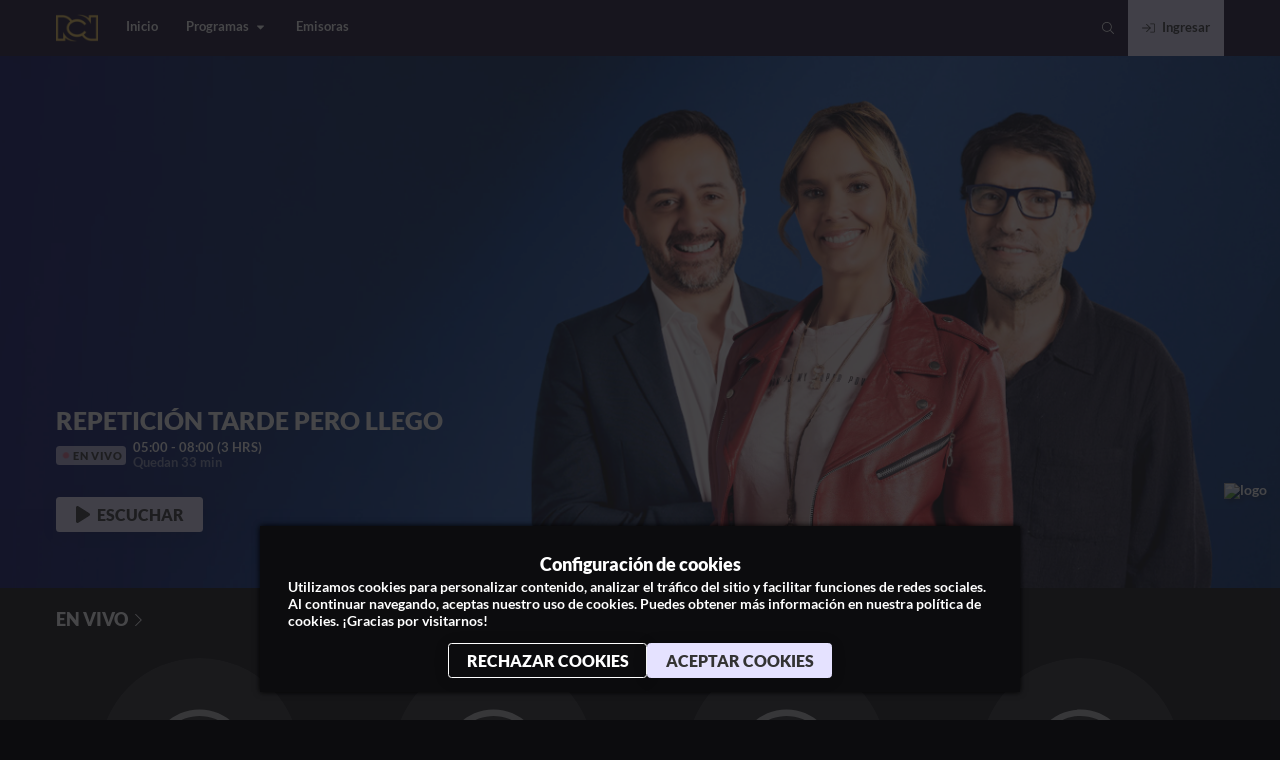

--- FILE ---
content_type: text/html
request_url: https://www.rcnradio.com/
body_size: 6033
content:
<!doctype html><html lang="es"><head><title>RCN Radio</title><meta charset="utf-8"/><link rel="icon" href="https://ott-assets.mdstrm.com/6271a4d5d206c3172f3c9a9c/68b1fb41517ddd19264a9fae/assets/logo128.png"/><meta name="viewport" content="width=device-width,initial-scale=1"/><meta name="theme-color" content="#0C0C0E"/><meta name="description" content="RCN Radio, cadena radial de Colombia disponible en OTT, ofrece noticias, deportes, opinión y entretenimiento en vivo y bajo demanda."/><style type="text/css">
    @font-face {
      font-family: 'Lato';
      src: url('https://ott-assets.mdstrm.com/6271a4d5d206c3172f3c9a9c/68b1fb41517ddd19264a9fae/assets/LatoRegular.ttf');
      font-display: swap;
    }
  
    @font-face {
      font-family: 'Lato';
      src: url('https://ott-assets.mdstrm.com/6271a4d5d206c3172f3c9a9c/68b1fb41517ddd19264a9fae/assets/LatoBold.ttf');
      font-weight: medium;
      font-display: swap;
    }
  
    @font-face {
      font-family: 'Lato';
      src: url('https://ott-assets.mdstrm.com/6271a4d5d206c3172f3c9a9c/68b1fb41517ddd19264a9fae/assets/LatoBlack.ttf');
      font-weight: bold;
      font-display: swap;
    }
  </style><link href="https://next-core.mdstrm.com/3.65.4/static/css/main~d0ae3f07.3a36e768.chunk.css" rel="stylesheet"></head><body><script type="text/javascript"></script>  <div id="root"></div><script>!function(e){function f(f){for(var d,a,n=f[0],o=f[1],u=f[2],i=f[3]||[],l=0,p=[];l<n.length;l++)a=n[l],Object.prototype.hasOwnProperty.call(b,a)&&b[a]&&p.push(b[a][0]),b[a]=0;for(d in o)Object.prototype.hasOwnProperty.call(o,d)&&(e[d]=o[d]);for(s&&s(f),r.push.apply(r,i);p.length;)p.shift()();return t.push.apply(t,u||[]),c()}function c(){for(var e,f=0;f<t.length;f++){for(var c=t[f],d=!0,a=1;a<c.length;a++){var u=c[a];0!==b[u]&&(d=!1)}d&&(t.splice(f--,1),e=o(o.s=c[0]))}return 0===t.length&&(r.forEach((function(e){if(void 0===b[e]){b[e]=null;var f=document.createElement("link");o.nc&&f.setAttribute("nonce",o.nc),f.rel="prefetch",f.as="script",f.href=n(e),document.head.appendChild(f)}})),r.length=0),e}var d={},a={211:0},b={211:0},t=[],r=[];function n(e){return o.p+"static/js/"+({}[e]||e)+"."+{0:"5cbb2d29",1:"66614348",2:"9e493de7",3:"80322466",4:"dbae2772",5:"6c0ea82f",6:"6c64117f",7:"9d1b1597",8:"043cf92f",9:"8e0742d8",10:"5fb40a0f",11:"d6bde4be",12:"54271e3d",13:"9922dc2c",14:"29b8061e",15:"6cb2907c",16:"85e86fe2",17:"a6a8f3bc",18:"d4c889d3",19:"ec775224",20:"ff31f131",21:"84c8d954",22:"9afffc97",23:"a6d518c1",24:"e09dd446",25:"038e8c97",26:"07066f75",27:"cfe093ae",28:"6a54bc8f",29:"81858399",30:"b52e6ff8",31:"d364aaa7",32:"dd852bd9",33:"a185dde0",34:"b0b62259",35:"330ac894",36:"a3fb0502",37:"699ecb89",38:"959f7233",39:"5e52b7a4",40:"7e9083f5",41:"f5759eed",42:"705be301",43:"14ffee7f",44:"0c357446",45:"60a54e89",46:"f2524b7c",47:"fa81e57f",48:"9d47c0ec",49:"d751e8c2",50:"7e0ad51c",51:"a9ccf456",52:"17fd111f",53:"1e72ba3b",54:"23ad6bfb",55:"5830276a",56:"af1f7844",57:"9bc86c6b",58:"0dc61f04",59:"ddc733cf",60:"1f15b20c",61:"7546a3a0",62:"234307ba",63:"0264527d",64:"a2e931a4",65:"b4ac75b2",66:"02ac729c",67:"fff83421",68:"577349c3",69:"7b04f52a",70:"812b8a85",71:"ccc08262",72:"0bc2e6dc",73:"13a85588",74:"7c79386a",75:"652fd43e",76:"7822566d",77:"524dafd9",78:"64e1a960",79:"47770aee",80:"42155b1e",81:"b4996bb9",82:"2fbdceff",83:"916fa186",84:"1a95b5c3",85:"a6b49b9e",86:"ccf640d8",87:"18e73ff2",88:"8115a9a3",89:"a04dd6f1",90:"dc41914d",91:"e6323b31",92:"a6f41945",93:"1650d226",94:"5bccca98",95:"2831367d",96:"a8aadf18",97:"fe379e54",98:"7ccad860",99:"f9548179",100:"8aa82b25",101:"ea74cbfc",102:"bd49ec05",103:"b20f8566",104:"e0cc99e5",105:"9faef06f",106:"395b61cf",107:"2e209f71",108:"89eb881a",109:"62dc6692",110:"4bd2e693",111:"3424f010",112:"cebc8ce3",113:"3cabb3a0",114:"99d53844",115:"fd2ecc75",116:"b544dfc3",117:"9869b6b5",118:"679bfc08",119:"a44c2831",120:"f4a7593a",121:"523a0139",122:"bd7ca00e",123:"15a1386f",124:"a8d60a3d",125:"3cb694eb",126:"5e1de632",127:"8ac7268f",128:"cba9438f",129:"49926e2f",130:"9aeab7e5",131:"f5ca1182",132:"cbadce07",133:"72c8e3c8",134:"4c980cb6",135:"62a603b0",136:"e520050f",137:"4c93cb2f",138:"3019a339",139:"48ee53de",140:"eef0c099",141:"5448c1d2",142:"062df8bb",143:"4c59f56b",144:"74e903bd",145:"008bbf3a",146:"e60eeabd",147:"84ebdc12",148:"0fee1035",149:"184a2a37",150:"1ad0a500",151:"27cb715f",152:"53ca6373",153:"163c85d7",154:"1b177189",155:"f0d06e27",156:"f0c61a1a",157:"04d13d3b",158:"77f24882",159:"36e60ba1",160:"dabc1cb4",161:"fe893e1b",162:"bacb6ec3",163:"04ae4343",164:"b2f1fd07",165:"6a00fd04",166:"effcdc55",167:"b23d9880",168:"2f9908e9",169:"10a4cbc9",170:"aa959d80",171:"71ade881",172:"6816e192",173:"11cb4f04",174:"d5cb50eb",175:"3a170dd7",176:"264f3477",177:"9dc7bf4a",178:"1f40e539",179:"ff3f4d68",180:"9dfd8c69",181:"e095a760",182:"2c287002",183:"d33ec3f7",184:"5dd857b6",185:"66b37a7d",186:"1e28fa2f",187:"abee4af2",188:"7736f729",189:"82c2722e",190:"36816b32",191:"60b323b8",192:"0b41c5f8",193:"d78ab3b1",194:"0534fbf2",195:"96500751",196:"b8ea3210",197:"124f0362",198:"eeeed723",199:"7c91763b",200:"be2a911d",201:"95a8964e",202:"5a591ef5",203:"f805543a",204:"30511a50",205:"57e649b9",206:"dbb8fd03",207:"27c63513",208:"85439db8",209:"2057912f",212:"0667964e",213:"d5098847",214:"0c73e9ac",215:"14e934f2",216:"7a2f7500",217:"efe9699b",218:"0f645b66",219:"9f9cbe1a",220:"9ca04a19",221:"72c8a839",222:"679c5ad4",223:"db1cb9bf",224:"012e7232",225:"f65ff83f",226:"83bd3839",227:"bacd6d33",228:"46fe97bb",229:"6e22a5f5",230:"4a71f651",231:"127a677f",232:"91240054",233:"4a008ca9",234:"562830c5",235:"f9ab2091",236:"25d93775",237:"338f9003",238:"2a7be14e",239:"3fa6da95",240:"2a954f89",241:"ea9c38af",242:"dfcb1d1d",243:"ea8e69fc",244:"18c25cde",245:"7c904c2b",246:"63f43425",247:"3bd26ae7",248:"83a38188",249:"c700c6eb",250:"e101001b",251:"03420e50",252:"839c61d8",253:"88b79d4e",254:"72dcb88d",255:"5edeb729",256:"8ec3ff03",257:"c5f9dd47",258:"9c63c306",259:"cc0ee6a1",260:"3ed5eee3",261:"7cf0560f",262:"613e4f34",263:"9a24da19",264:"1de4e7f9",265:"1577a949",266:"8ef4a667",267:"6375638e",268:"1d1774e5",269:"cdb8452a",270:"539aeba9",271:"fa88c2f9",272:"2d46d54f",273:"b92e59f7",274:"10a8d265",275:"27021134",276:"afcadf28",277:"64f9f93d",278:"970f3914",279:"c03290b1",280:"1acae549",281:"c51fc996",282:"5ea10dab",283:"672df690",284:"bd7a8834",285:"6559dd89",286:"85a34cf0",287:"dc9ee5bc",288:"73e4bf5e",289:"44d1bf38",290:"42e9f4c9",291:"b6eec9ec",292:"caea512d",293:"d3f6c04a",294:"7cd42494",295:"63ce29de",296:"c37c5f16",297:"e134f30c",298:"762ebdd2",299:"bb6b7622",300:"55857630",301:"87681683",302:"119537e9",303:"f3fbd36f",304:"c4144ebe",305:"663782d3",306:"42a4f727",307:"6d1c67bd",308:"de202ffe",309:"4b0fc4ac",310:"0f1fba16",311:"e8d6ea20",312:"e344f745",313:"daccf4e5",314:"4e1d7ef3"}[e]+".chunk.js"}function o(f){if(d[f])return d[f].exports;var c=d[f]={i:f,l:!1,exports:{}};return e[f].call(c.exports,c,c.exports,o),c.l=!0,c.exports}o.e=function(e){var f=[];a[e]?f.push(a[e]):0!==a[e]&&{1:1,3:1,4:1,9:1,11:1,22:1,23:1,24:1,25:1,28:1,29:1,32:1,39:1,41:1,47:1,48:1,57:1,63:1,64:1,68:1,69:1,74:1,75:1,85:1,86:1,87:1,91:1,99:1,106:1,107:1,108:1,119:1,120:1,121:1,123:1,124:1,125:1,148:1,152:1,153:1,154:1,162:1,169:1,170:1,171:1,172:1,173:1,174:1,175:1,176:1,215:1,230:1,231:1,232:1,233:1,235:1,236:1,237:1,238:1,239:1,240:1,241:1,242:1,243:1,244:1,245:1,246:1,247:1}[e]&&f.push(a[e]=new Promise((function(f,c){for(var d="static/css/"+({}[e]||e)+"."+{0:"31d6cfe0",1:"69bf54b0",2:"31d6cfe0",3:"392eb7b0",4:"1b51310c",5:"31d6cfe0",6:"31d6cfe0",7:"31d6cfe0",8:"31d6cfe0",9:"fe234f39",10:"31d6cfe0",11:"b5305bf3",12:"31d6cfe0",13:"31d6cfe0",14:"31d6cfe0",15:"31d6cfe0",16:"31d6cfe0",17:"31d6cfe0",18:"31d6cfe0",19:"31d6cfe0",20:"31d6cfe0",21:"31d6cfe0",22:"07b33bcb",23:"6808e248",24:"ae9070af",25:"48230cbd",26:"31d6cfe0",27:"31d6cfe0",28:"8b16d875",29:"9a7bdf0a",30:"31d6cfe0",31:"31d6cfe0",32:"96c68433",33:"31d6cfe0",34:"31d6cfe0",35:"31d6cfe0",36:"31d6cfe0",37:"31d6cfe0",38:"31d6cfe0",39:"4b8bcd02",40:"31d6cfe0",41:"6b1c0f8a",42:"31d6cfe0",43:"31d6cfe0",44:"31d6cfe0",45:"31d6cfe0",46:"31d6cfe0",47:"70002d91",48:"b7711dd8",49:"31d6cfe0",50:"31d6cfe0",51:"31d6cfe0",52:"31d6cfe0",53:"31d6cfe0",54:"31d6cfe0",55:"31d6cfe0",56:"31d6cfe0",57:"503c813b",58:"31d6cfe0",59:"31d6cfe0",60:"31d6cfe0",61:"31d6cfe0",62:"31d6cfe0",63:"26dc944a",64:"8d37a8f6",65:"31d6cfe0",66:"31d6cfe0",67:"31d6cfe0",68:"bf23f8ad",69:"80b1ee85",70:"31d6cfe0",71:"31d6cfe0",72:"31d6cfe0",73:"31d6cfe0",74:"d9d5ddb4",75:"2cf2968f",76:"31d6cfe0",77:"31d6cfe0",78:"31d6cfe0",79:"31d6cfe0",80:"31d6cfe0",81:"31d6cfe0",82:"31d6cfe0",83:"31d6cfe0",84:"31d6cfe0",85:"8aa7ca04",86:"52871bf1",87:"2601ad06",88:"31d6cfe0",89:"31d6cfe0",90:"31d6cfe0",91:"a28716dc",92:"31d6cfe0",93:"31d6cfe0",94:"31d6cfe0",95:"31d6cfe0",96:"31d6cfe0",97:"31d6cfe0",98:"31d6cfe0",99:"83e1372f",100:"31d6cfe0",101:"31d6cfe0",102:"31d6cfe0",103:"31d6cfe0",104:"31d6cfe0",105:"31d6cfe0",106:"50c1f771",107:"b333dfbb",108:"4a31a1ff",109:"31d6cfe0",110:"31d6cfe0",111:"31d6cfe0",112:"31d6cfe0",113:"31d6cfe0",114:"31d6cfe0",115:"31d6cfe0",116:"31d6cfe0",117:"31d6cfe0",118:"31d6cfe0",119:"f4c4be6a",120:"6de282b9",121:"52934c28",122:"31d6cfe0",123:"4427869e",124:"cd722fc6",125:"be6a9a4b",126:"31d6cfe0",127:"31d6cfe0",128:"31d6cfe0",129:"31d6cfe0",130:"31d6cfe0",131:"31d6cfe0",132:"31d6cfe0",133:"31d6cfe0",134:"31d6cfe0",135:"31d6cfe0",136:"31d6cfe0",137:"31d6cfe0",138:"31d6cfe0",139:"31d6cfe0",140:"31d6cfe0",141:"31d6cfe0",142:"31d6cfe0",143:"31d6cfe0",144:"31d6cfe0",145:"31d6cfe0",146:"31d6cfe0",147:"31d6cfe0",148:"673bad35",149:"31d6cfe0",150:"31d6cfe0",151:"31d6cfe0",152:"83b88388",153:"2990477b",154:"66d5c188",155:"31d6cfe0",156:"31d6cfe0",157:"31d6cfe0",158:"31d6cfe0",159:"31d6cfe0",160:"31d6cfe0",161:"31d6cfe0",162:"3e39d61a",163:"31d6cfe0",164:"31d6cfe0",165:"31d6cfe0",166:"31d6cfe0",167:"31d6cfe0",168:"31d6cfe0",169:"ffd8e535",170:"d5217a9e",171:"86ba5b6f",172:"09fff609",173:"2c92d29a",174:"2edd1cd7",175:"a0140686",176:"5c6df4e9",177:"31d6cfe0",178:"31d6cfe0",179:"31d6cfe0",180:"31d6cfe0",181:"31d6cfe0",182:"31d6cfe0",183:"31d6cfe0",184:"31d6cfe0",185:"31d6cfe0",186:"31d6cfe0",187:"31d6cfe0",188:"31d6cfe0",189:"31d6cfe0",190:"31d6cfe0",191:"31d6cfe0",192:"31d6cfe0",193:"31d6cfe0",194:"31d6cfe0",195:"31d6cfe0",196:"31d6cfe0",197:"31d6cfe0",198:"31d6cfe0",199:"31d6cfe0",200:"31d6cfe0",201:"31d6cfe0",202:"31d6cfe0",203:"31d6cfe0",204:"31d6cfe0",205:"31d6cfe0",206:"31d6cfe0",207:"31d6cfe0",208:"31d6cfe0",209:"31d6cfe0",212:"31d6cfe0",213:"31d6cfe0",214:"31d6cfe0",215:"44a3dd9b",216:"31d6cfe0",217:"31d6cfe0",218:"31d6cfe0",219:"31d6cfe0",220:"31d6cfe0",221:"31d6cfe0",222:"31d6cfe0",223:"31d6cfe0",224:"31d6cfe0",225:"31d6cfe0",226:"31d6cfe0",227:"31d6cfe0",228:"31d6cfe0",229:"31d6cfe0",230:"d800e740",231:"9a40027e",232:"8bf8381e",233:"aa2a1293",234:"31d6cfe0",235:"529110f7",236:"03785d77",237:"67af11b0",238:"a2a10168",239:"5789ddf6",240:"2bdd3fcf",241:"a04970c5",242:"3f82237d",243:"08c371ae",244:"71756d21",245:"2e393158",246:"8a9c6454",247:"300a77dd",248:"31d6cfe0",249:"31d6cfe0",250:"31d6cfe0",251:"31d6cfe0",252:"31d6cfe0",253:"31d6cfe0",254:"31d6cfe0",255:"31d6cfe0",256:"31d6cfe0",257:"31d6cfe0",258:"31d6cfe0",259:"31d6cfe0",260:"31d6cfe0",261:"31d6cfe0",262:"31d6cfe0",263:"31d6cfe0",264:"31d6cfe0",265:"31d6cfe0",266:"31d6cfe0",267:"31d6cfe0",268:"31d6cfe0",269:"31d6cfe0",270:"31d6cfe0",271:"31d6cfe0",272:"31d6cfe0",273:"31d6cfe0",274:"31d6cfe0",275:"31d6cfe0",276:"31d6cfe0",277:"31d6cfe0",278:"31d6cfe0",279:"31d6cfe0",280:"31d6cfe0",281:"31d6cfe0",282:"31d6cfe0",283:"31d6cfe0",284:"31d6cfe0",285:"31d6cfe0",286:"31d6cfe0",287:"31d6cfe0",288:"31d6cfe0",289:"31d6cfe0",290:"31d6cfe0",291:"31d6cfe0",292:"31d6cfe0",293:"31d6cfe0",294:"31d6cfe0",295:"31d6cfe0",296:"31d6cfe0",297:"31d6cfe0",298:"31d6cfe0",299:"31d6cfe0",300:"31d6cfe0",301:"31d6cfe0",302:"31d6cfe0",303:"31d6cfe0",304:"31d6cfe0",305:"31d6cfe0",306:"31d6cfe0",307:"31d6cfe0",308:"31d6cfe0",309:"31d6cfe0",310:"31d6cfe0",311:"31d6cfe0",312:"31d6cfe0",313:"31d6cfe0",314:"31d6cfe0"}[e]+".chunk.css",b=o.p+d,t=document.getElementsByTagName("link"),r=0;r<t.length;r++){var n=(i=t[r]).getAttribute("data-href")||i.getAttribute("href");if("stylesheet"===i.rel&&(n===d||n===b))return f()}var u=document.getElementsByTagName("style");for(r=0;r<u.length;r++){var i;if((n=(i=u[r]).getAttribute("data-href"))===d||n===b)return f()}var l=document.createElement("link");l.rel="stylesheet",l.type="text/css",l.onload=f,l.onerror=function(f){var d=f&&f.target&&f.target.src||b,t=new Error("Loading CSS chunk "+e+" failed.\n("+d+")");t.code="CSS_CHUNK_LOAD_FAILED",t.request=d,delete a[e],l.parentNode.removeChild(l),c(t)},l.href=b,document.getElementsByTagName("head")[0].appendChild(l)})).then((function(){a[e]=0})));var c=b[e];if(0!==c)if(c)f.push(c[2]);else{var d=new Promise((function(f,d){c=b[e]=[f,d]}));f.push(c[2]=d);var t,r=document.createElement("script");r.charset="utf-8",r.timeout=120,o.nc&&r.setAttribute("nonce",o.nc),r.src=n(e);var u=new Error;t=function(f){r.onerror=r.onload=null,clearTimeout(i);var c=b[e];if(0!==c){if(c){var d=f&&("load"===f.type?"missing":f.type),a=f&&f.target&&f.target.src;u.message="Loading chunk "+e+" failed.\n("+d+": "+a+")",u.name="ChunkLoadError",u.type=d,u.request=a,c[1](u)}b[e]=void 0}};var i=setTimeout((function(){t({type:"timeout",target:r})}),12e4);r.onerror=r.onload=t,document.head.appendChild(r)}return Promise.all(f)},o.m=e,o.c=d,o.d=function(e,f,c){o.o(e,f)||Object.defineProperty(e,f,{enumerable:!0,get:c})},o.r=function(e){"undefined"!=typeof Symbol&&Symbol.toStringTag&&Object.defineProperty(e,Symbol.toStringTag,{value:"Module"}),Object.defineProperty(e,"__esModule",{value:!0})},o.t=function(e,f){if(1&f&&(e=o(e)),8&f)return e;if(4&f&&"object"==typeof e&&e&&e.__esModule)return e;var c=Object.create(null);if(o.r(c),Object.defineProperty(c,"default",{enumerable:!0,value:e}),2&f&&"string"!=typeof e)for(var d in e)o.d(c,d,function(f){return e[f]}.bind(null,d));return c},o.n=function(e){var f=e&&e.__esModule?function(){return e.default}:function(){return e};return o.d(f,"a",f),f},o.o=function(e,f){return Object.prototype.hasOwnProperty.call(e,f)},o.p="https://next-core.mdstrm.com/3.65.4/",o.oe=function(e){throw console.error(e),e};var u=this["webpackJsonpott-next-web"]=this["webpackJsonpott-next-web"]||[],i=u.push.bind(u);u.push=f,u=u.slice();for(var l=0;l<u.length;l++)f(u[l]);var s=i;c()}([])</script><script src="https://next-core.mdstrm.com/3.65.4/static/js/main~d0ae3f07.9dd1a127.chunk.js"></script></body></html>

--- FILE ---
content_type: text/css
request_url: https://next-core.mdstrm.com/3.65.4/static/css/215.44a3dd9b.chunk.css
body_size: 164
content:
.loading,.loading .loading-container{display:flex}.loading{position:absolute;top:0;bottom:0;left:0;right:0;position:fixed;height:100vh;background-color:var(--bgColor);color:var(--contrastColor);z-index:2}.loading,.loading .loading-container{-moz-justify-content:center;-ms-justify-content:center;justify-content:center;-ms-flex-pack:center;-moz-align-items:center;-ms-align-items:center;align-items:center}.loading .loading-container{-moz-flex-direction:column;flex-direction:column;position:relative;bottom:2rem}.loading .loading-container .ott-logo{width:12rem;position:relative;animation:yFloat 1s infinite;margin-bottom:1rem}.loading .loading-container>p{font-size:1rem;text-transform:uppercase;font-weight:600}.ott-logo{width:100%;height:100%;object-fit:contain}.lazy-load-image-background.blur{filter:blur(15px)}.lazy-load-image-background.blur.lazy-load-image-loaded{filter:blur(0);transition:filter .3s}.lazy-load-image-background.blur>img{opacity:0}.lazy-load-image-background.blur.lazy-load-image-loaded>img{opacity:1;transition:opacity .3s}.np__header_center{transform:none!important}.np__player_artist{height:auto!important}

--- FILE ---
content_type: text/css
request_url: https://next-core.mdstrm.com/3.65.4/static/css/1.69bf54b0.chunk.css
body_size: 312
content:
.content-spinner .spinner,.content-spinner.with-overlay{display:flex;position:absolute;top:0;bottom:0;left:0;right:0}.content-spinner .spinner{font-size:2rem;color:#fff;top:0;z-index:-1}.content-spinner .spinner,.content-spinner.with-overlay{-moz-align-items:center;-ms-align-items:center;align-items:center;-moz-justify-content:center;-ms-justify-content:center;justify-content:center;-ms-flex-pack:center;position:absolute}.content-spinner.with-overlay{background-color:rgba(33,33,33,.75)}.content-spinner.with-overlay>.spinner{z-index:1}

--- FILE ---
content_type: text/css
request_url: https://next-core.mdstrm.com/3.65.4/static/css/3.392eb7b0.chunk.css
body_size: 439
content:
.Image{overflow:hidden}.Image,.Image .no-image-placeholder,.Image img{width:100%;height:100%}.Image img{-webkit-user-select:none;user-select:none;object-fit:cover}.no-image-placeholder{display:flex;-moz-flex-direction:column;flex-direction:column;-ms-align-content:center;align-content:center;-moz-justify-content:center;-ms-justify-content:center;justify-content:center;-ms-flex-pack:center;text-align:center}.no-image-placeholder,.no-image-placeholder .fa-layers{width:100%;height:100%}.no-image-placeholder .fa-layers>svg{min-width:2.5rem;min-height:2.5rem;max-width:10rem;width:50%;height:50%}.no-image-placeholder>p{position:relative;top:-1rem;line-height:160%}

--- FILE ---
content_type: text/css
request_url: https://next-core.mdstrm.com/3.65.4/static/css/64.8d37a8f6.chunk.css
body_size: 244
content:
.social-icons a{transition:.15s ease-in;margin-left:.5rem}@media screen and (min-width:768px){.social-icons a:hover{opacity:.5}}@media screen and (max-width:768px){.social-icons a:active{opacity:.5}}.social-icons a:first-child{margin-left:0}.social-icons svg{font-size:1.25rem}@media screen and (max-width:768px){.social-icons{margin-top:2.5rem}.social-icons svg{font-size:2.3rem!important}}@media screen and (max-width:576px){.social-icons svg{font-size:2.1rem!important}}

--- FILE ---
content_type: text/css
request_url: https://next-core.mdstrm.com/3.65.4/static/css/85.8aa7ca04.chunk.css
body_size: 293
content:
.overlay-spinner{position:fixed;top:0;left:0;width:100vw;height:100vh;z-index:10;background-color:rgba(0,0,0,.75)}.page-wrapper{position:relative}.mdstrm-logo{margin-left:.5rem}.link-list.flow{display:flex;align-items:center}.link-list.flow .link-item{margin-left:.75rem;font-size:.75rem;z-index:1}.link-list.centered{text-align:center}.link-list.centered .link-item{font-size:1rem;line-height:250%;text-decoration:underline}.link-list .link-item{opacity:.75;transition:.15s ease-in}.link-list .link-item:hover{opacity:1}

--- FILE ---
content_type: text/css
request_url: https://next-core.mdstrm.com/3.65.4/static/css/4.1b51310c.chunk.css
body_size: 192
content:
.action-button{display:flex;-moz-align-items:center;-ms-align-items:center;align-items:center;-moz-justify-content:flex-start;-ms-justify-content:flex-start;justify-content:flex-start;-ms-flex-pack:flex-start;-webkit-touch-callout:none;-webkit-user-select:none;user-select:none;transition:.2s ease-in;cursor:pointer;border-radius:.25rem;color:var(--buttonTextColor);font-weight:600;text-transform:uppercase;box-shadow:0 2px 16px rgba(0,0,0,.1);box-sizing:border-box;background-color:var(--buttonBgColor);border:1px solid;border-color:var(--buttonBorderColor)}.action-button:hover{box-shadow:0 4px 8px rgba(0,0,0,.2);color:var(--buttonTextHoverColor);background-color:var(--buttonBgHoverColor);border:1px solid;border-color:var(--buttonBorderHoverColor);opacity:var(--buttonHoverOpacity,1)}.action-button .action-button_custom-icon{margin-right:.5em;width:1.5em;height:1.5em}.action-button p>svg{margin-right:.5em}.action-button p>svg.action-button_end-icon{margin-right:0;margin-left:.5em}.action-button[disabled]:hover{box-shadow:none}.action-button[aria-disabled=true]{cursor:not-allowed!important;background-color:#ccc!important;border-color:#ccc!important;color:grey!important}

--- FILE ---
content_type: text/css
request_url: https://next-core.mdstrm.com/3.65.4/static/css/22.07b33bcb.chunk.css
body_size: -178
content:
.live-logo{height:100%;width:100%;object-fit:cover}

--- FILE ---
content_type: text/css
request_url: https://next-core.mdstrm.com/3.65.4/static/css/24.ae9070af.chunk.css
body_size: 453
content:
.preview-image-video .Image,.preview-image-video.with-color.extended:before,.preview-image-video.with-color:after,.preview-image-video video{position:absolute;top:0;bottom:0;left:0;right:0}.preview-image-video{width:100%;height:100%;position:relative;overflow:hidden}.preview-image-video .Image{object-fit:cover;z-index:0}.preview-image-video video{width:100%;height:100%;object-fit:cover;z-index:3}.preview-image-video.with-color:after{z-index:2;content:"";background:linear-gradient(0deg,var(--showColor),rgba(0,0,0,.1))}.preview-image-video.with-color.extended:before{opacity:.8;z-index:1;background:radial-gradient(circle at 90% 50%,transparent 0,var(--showColor) 100%);content:""}

--- FILE ---
content_type: text/css
request_url: https://next-core.mdstrm.com/3.65.4/static/css/86.52871bf1.chunk.css
body_size: 146
content:
.content-hero{display:flex}.content-hero .preview-image-video{position:absolute;top:0;bottom:0;left:0;right:0}.content-hero{position:relative;-moz-flex-direction:column;flex-direction:column;padding-bottom:4rem;font-size:100%;color:var(--textColor);width:100%;height:100%;z-index:0;justify-content:flex-end;box-sizing:border-box;--contrastColor:var(--textColor);transition:.2s ease-in}.content-hero .mute-button{position:absolute;top:2rem;right:2rem}.content-hero .preview-image-video{background-size:cover;background-position:top;z-index:-1}.content-hero .container{z-index:1;position:relative}@media screen and (min-width:768px){.content-hero .container{padding:0 4em}}.content-hero .container .live-logo{position:absolute;right:0;bottom:0;width:3.5rem;height:3.5rem;padding:inherit;filter:drop-shadow(3px 3px 2px hsla(0,0%,0%,.3))}@media screen and (max-width:768px){.content-hero{padding-bottom:3rem}}@media screen and (max-width:576px){.content-hero .container .live-logo{position:relative;padding:0;margin-top:1rem}}

--- FILE ---
content_type: text/css
request_url: https://next-core.mdstrm.com/3.65.4/static/css/28.8b16d875.chunk.css
body_size: 303
content:
.content-badges{position:absolute;top:0;bottom:0;left:0;right:0;z-index:4}.content-badges .place-badge{position:absolute;top:.5rem;left:.5rem;font-size:2rem;padding:.25rem .5rem}.content-badges .content-badge{position:absolute;bottom:.5rem;left:.5rem}.content-badges .new-badge{position:absolute;top:.5rem;right:.5rem}.content-badges .live-logo{position:absolute;width:1.5rem;height:1.5rem;bottom:.5rem;right:.5rem}.hover-overlay{z-index:2;display:flex;width:100%;height:100%;align-items:center;justify-content:center;position:absolute}.hover-overlay.hover-overlay--permanent .ico-button{opacity:1}.hover-overlay .ico-button{transition:.3s ease-in;--size:2.5rem;--icon-size:42%;opacity:0;color:#fff;z-index:3;position:absolute}.hover-overlay .faded-bg{transition:.3s;background-color:#1a1a1a;width:100%;height:100%;opacity:0;position:absolute}.hover-overlay:hover{cursor:pointer}.hover-overlay:hover .ico-button{opacity:1;transform:scale(1.2)}.ico-button{--size:2rem;--icon-size:60%;width:var(--size);height:var(--size);border-radius:50%;position:relative;transition:.15s ease-in}.ico-button>svg{position:absolute;top:0;left:0}.ico-button .fa-ico{width:100%;height:var(--icon-size);padding-top:max(0,(100% - var(--icon-size))/2);padding-bottom:max(0,(100% - var(--icon-size))/2)}.ico-button:hover{transform:scale(1.25);cursor:pointer}.progress-bar{width:100%;z-index:2}.progress-bar .wrapper{position:relative;height:.25rem;width:100%;transition:.2s ease-in}.progress-bar .wrapper>.progress{position:absolute;height:100%;top:0;left:0;background-color:var(--accentColor);transition:.2s ease-in;max-width:100%}.progress-bar>p{margin-left:.5rem;white-space:nowrap;font-weight:700;text-transform:uppercase;font-size:.75rem}

--- FILE ---
content_type: text/css
request_url: https://next-core.mdstrm.com/3.65.4/static/css/29.9a7bdf0a.chunk.css
body_size: 430
content:
.rating-stars .rating-stars-container{display:flex;align-items:baseline;margin-bottom:.5rem}.rating-stars .rating-stars-container>ul{width:-webkit-max-content;width:max-content}.rating-stars .rating-stars-container>ul>li{display:inline-block;margin-left:.1em;font-size:1em;cursor:pointer;color:var(--accentColor)}.rating-stars .rating-stars-container>ul>li:first-child{margin-left:0}.rating-stars .rating-stars-container>span{font-size:.7rem;margin-left:.25rem}.rating-stars>p{font-size:.6em;opacity:.75}.rating-stars.static .rating-stars-container>ul>li{cursor:default}.rating-stars .rating-label{font-size:1.25rem;font-weight:700;margin-bottom:2rem;opacity:1}

--- FILE ---
content_type: text/css
request_url: https://next-core.mdstrm.com/3.65.4/static/css/32.96c68433.chunk.css
body_size: 432
content:
.content-item-modal,.content-item-modal>.info{display:flex}.content-item-modal{position:relative;background-color:var(--baseColor);color:var(--contrastColor);font-family:var(--primaryFont);overflow:hidden;border-radius:.25rem;font-size:.75rem;-webkit-user-select:none;user-select:none;box-shadow:0 4px 16px rgba(0,0,0,.5);flex-direction:column}.content-item-modal.featured{font-size:.85rem}.content-item-modal.featured .ico-buttons,.content-item-modal.featured .icon-action-button,.content-item-modal.featured .plain-buttons{transform:scale(1.14)}.content-item-modal.featured .ico-buttons{margin-right:1.5em}.content-item-modal.featured .plain-buttons{transform-origin:left}.content-item-modal.featured>.content-preview-container .rounded-play-button{bottom:1.5rem;right:1.5rem}.content-item-modal>.content-preview-container{position:relative}.content-item-modal>.content-preview-container .rounded-play-button{z-index:4;position:absolute;bottom:1rem;right:1rem;transition:transform .2s ease-in-out}.content-item-modal>.content-preview-container .rounded-play-button:hover{transform:scale(1.16)}.content-item-modal>.info{padding:1em;flex:1 1;flex-direction:column;justify-content:space-between}.content-item-modal>.info>.hasAction{cursor:pointer}.content-item-with-modal .metadata .current{display:flex}.content-item-with-modal{position:relative;overflow:hidden;border-radius:.25rem;-webkit-user-select:none;user-select:none}.content-item-with-modal .metadata{z-index:1;padding-top:.75rem}.content-item-with-modal .metadata:active{cursor:grabbing}.content-item-with-modal .metadata .episode{display:block;font-size:.75rem;opacity:.75;margin-bottom:.5rem}.content-item-with-modal .metadata .title{font-weight:600;margin-bottom:.25rem;line-height:1.4em;display:-webkit-box;-webkit-line-clamp:2;-webkit-box-orient:vertical;overflow:hidden}.content-item-with-modal .metadata .schedule-date{font-size:.75rem;opacity:.5}.content-item-with-modal .metadata .current{margin-top:.5rem;width:100%;justify-content:space-between}.content-item-with-modal .metadata .current .badge{height:-webkit-max-content;height:max-content}.content-item-with-modal .metadata .current .live-logo{width:1.5rem;height:1.5rem}.content-item-with-modal .metadata .live-name{opacity:.75;font-size:.75rem;margin-bottom:.5rem;color:var(--contrastColor)}.content-item-with-modal .metadata.over-image{position:absolute;box-sizing:border-box;width:100%;bottom:0;padding:.5rem;cursor:pointer;color:var(--contrastColor)}.content-item-with-modal .metadata.over-image .title{font-weight:700}.content-item-with-modal .metadata.over-image .schedule-date{opacity:.75}

--- FILE ---
content_type: text/css
request_url: https://next-core.mdstrm.com/3.65.4/static/css/57.503c813b.chunk.css
body_size: 110
content:
.content-slider-with-modal{position:relative}@media screen and (max-width:576px){.content-slider-with-modal .swiper-container{overflow:visible}}.content-slider-with-modal-controls .button-chevron{display:flex;border-radius:50%;height:2.5rem;width:2.5rem;box-shadow:0 2px 16px rgba(0,0,0,.1);-moz-justify-content:center;-ms-justify-content:center;justify-content:center;-ms-flex-pack:center;-moz-align-items:center;-ms-align-items:center;align-items:center;position:absolute;z-index:1;color:#fff;transition:.3s ease-in}.content-slider-with-modal-controls .button-chevron>svg{font-size:1.25em}.content-slider-with-modal-controls .button-chevron:hover{transform:scale(1.25);cursor:pointer}@media screen and (max-width:768px){.content-slider-with-modal-controls .button-chevron{display:none}}.content-slider-with-modal-controls .button-back{left:-1.25rem}.content-slider-with-modal-controls .button-back>svg{position:relative;right:.05rem}.content-slider-with-modal-controls .button-forward{right:-1.25rem}.content-slider-with-modal-controls .button-forward>svg{position:relative;left:.1rem}

--- FILE ---
content_type: text/css
request_url: https://next-core.mdstrm.com/3.65.4/static/css/171.86ba5b6f.chunk.css
body_size: -2
content:
.current-slider{margin:1.5rem 0}.current-slider:first-child{margin-top:4rem}.current-slider:last-child{padding-bottom:6rem}.current-slider .title{margin-bottom:1.5rem}.current-slider .title h3{font-weight:700;margin-bottom:.5rem}

--- FILE ---
content_type: text/css
request_url: https://next-core.mdstrm.com/3.65.4/static/css/63.26dc944a.chunk.css
body_size: 443
content:
.category-name{display:inline-flex;-moz-flex-direction:row;flex-direction:row;-moz-align-items:center;-ms-align-items:center;align-items:center;margin-bottom:1rem;color:var(--contrastColor)}.category-name h5{font-weight:700;text-transform:uppercase;font-size:1.25rem}.category-name p{position:relative;font-size:1rem;opacity:0;transition:.15s .15s}.category-name .icon{margin-left:.5rem;font-size:1rem;transition:.3s .15s;position:relative;left:0}@media screen and (min-width:768px){.category-name:hover p{opacity:1}.category-name:hover .icon{left:5rem;transition:.3s}}@media screen and (max-width:768px){.category-name p{display:none}.category-name h5{font-size:1.25rem}}

--- FILE ---
content_type: text/css
request_url: https://next-core.mdstrm.com/3.65.4/static/css/75.2cf2968f.chunk.css
body_size: 42
content:
.category-featured-with-modal .category-head{display:flex}.category-featured-with-modal .category-head .content-item-with-modal{flex:1 1;margin-bottom:.75rem;margin-left:.5rem}.category-featured-with-modal .category-head .content-item-with-modal:first-child{margin-left:0}

--- FILE ---
content_type: text/css
request_url: https://next-core.mdstrm.com/3.65.4/static/css/91.a28716dc.chunk.css
body_size: 689
content:
.app-list ul,.app-list ul li a{display:flex}.app-list{margin:6rem 0}.app-list .title-app{max-width:43rem;text-align:center;margin:0 auto;line-height:161.8%}.app-list ul{flex-wrap:wrap;-moz-align-items:center;-ms-align-items:center;align-items:center;-moz-justify-content:center;-ms-justify-content:center;justify-content:center;-ms-flex-pack:center;margin-top:2.3rem}.app-list ul li{margin:0 1rem 1rem}.app-list ul li a{border-radius:.25rem;border:1px solid var(--contrastColor);padding:.8rem 1.4rem;cursor:pointer;-moz-justify-content:center;-ms-justify-content:center;justify-content:center;-ms-flex-pack:center;-moz-align-items:center;-ms-align-items:center;align-items:center;min-width:7.5rem;transition:.2s ease-out;background:var(--darkColor)}.app-list ul li a:hover{border:1px solid var(--primaryColor)}.app-list ul li a img{height:1.3rem}@media screen and (max-width:768px){.app-list .title-app{font-size:1.2rem}}

--- FILE ---
content_type: text/css
request_url: https://next-core.mdstrm.com/3.65.4/static/css/238.a2a10168.chunk.css
body_size: 268
content:
.cookies-container{position:fixed;display:flex;height:100%;width:100%;align-items:flex-end;justify-content:center;background-color:rgba(24,24,27,.8);top:0;z-index:999;padding:2rem;box-sizing:border-box}.cookies-container .cookies-container-text{overflow:auto;padding:1rem}.cookies-container .cookies-container-text::-webkit-scrollbar{width:8px;height:12px}.cookies-container .cookies-container-text::-webkit-scrollbar-thumb{background:#333;border-radius:.25rem}.cookies-container .cookies-alert{box-shadow:0 0 6px #000;background-color:var(--bgColor);width:760px;bottom:0;padding:1rem;max-height:90vh;flex-direction:column;overflow:auto;grid-gap:1rem;gap:1rem;display:flex;-moz-align-items:center;-ms-align-items:center;align-items:center;-moz-justify-content:center;-ms-justify-content:center;justify-content:center;-ms-flex-pack:center}@media screen and (max-width:1100px){.cookies-container .cookies-alert{margin-bottom:4rem}}.cookies-container .cookies-alert .title{text-align:center;font-weight:700;margin-bottom:.25rem}.cookies-container .cookies-alert .subtitle{color:var(--contrastColor);font-style:normal;font-weight:300;font-size:1rem;overflow:hidden;line-height:normal}.cookies-container .cookies-alert .cookies-buttons{display:flex;grid-gap:1rem;gap:1rem}@media screen and (max-width:576px){.cookies-container .cookies-alert .cookies-buttons{flex-direction:column-reverse}}.cookies-container .cookies-alert .cookies{margin-left:5px;text-decoration:underline}@media screen and (max-width:576px){.cookies-container .cookies-alert{max-height:75vh}.cookies-container .cookies-alert p.subtitle{font-size:.8rem;padding-right:.5rem;text-align:justify}}

--- FILE ---
content_type: application/javascript
request_url: https://next-core.mdstrm.com/3.65.4/static/js/24.e09dd446.chunk.js
body_size: 2802
content:
(this["webpackJsonpott-next-web"]=this["webpackJsonpott-next-web"]||[]).push([[24],{1076:function(e,t,n){n.d(t,"a",(function(){return v}));var o,l=n(37),a=n(13),i=n.n(a),c=n(40),r=n(43),d=n(48),u=n(41);const s=Object(c.default)(r.a)(o||(o=Object(l.a)(["\n  color: ",";\n  opacity: .5;\n  transition: 150ms ease-in;\n  &:hover {\n    opacity: 1;\n  }\n"])),e=>{var t;return null===(t=e.theme)||void 0===t?void 0:t.lightColor});function v(e){let{playerRef:t,sizeRem:n=2.2,className:o="mute-button"}=e;const l=Object(a.useRef)(null),[c,r]=Object(a.useState)(!0),[v,m]=Object(a.useState)(!1),C=Object(u.b)(),H=Object(a.useCallback)(()=>{clearInterval(l.current)},[]);Object(a.useEffect)(()=>(l.current=setInterval(()=>{m(!!t.current)},1e3),H),[H,t]);const V={width:"".concat(n,"rem"),height:"".concat(n,"rem"),cursor:"pointer"};return v?i.a.createElement(s,{className:o,theme:C,style:V,icon:c?d.ob:d.nb,onClick:()=>{r(e=>{var n;return(null===t||void 0===t||null===(n=t.current)||void 0===n?void 0:n.setVolume)?(t.current.setVolume(e?100:0),!e):e})}}):null}},1221:function(e,t,n){var o,l=n(13),a=n.n(l),i=n(49),c=n(41),r=n(37);const d=n(40).default.div(o||(o=Object(r.a)(["\n  .content-type-icon-image {\n    display: block;\n    position: absolute;\n    right: 12px;\n    top: 12px;\n    height: 25px;\n  }\n\n  .content-type-icon-svg {\n    display: block;\n    position: absolute;\n    right: 12px;\n    top: 12px;\n  }\n"])));var u=n(45),s=n(72);function v(e){var t;let{content:n}=e;const{assets:o}=Object(i.a)(),{secondaryColor:l,accentColor:r}=Object(c.b)(),v=Object(u.g)(r),m=Object(u.g)(l),C=null===o||void 0===o||null===(t=o.settings)||void 0===t?void 0:t.contentIcons;return a.a.createElement(d,null,Object(s.w)(n)&&(null===C||void 0===C?void 0:C.showCustomIcons)&&(Object(s.t)(n)?(null===C||void 0===C?void 0:C.freeContentIcon)?a.a.createElement("img",{className:"content-type-icon-image",src:null===C||void 0===C?void 0:C.freeContentIcon}):a.a.createElement("svg",{width:"42",height:"17",viewBox:"0 0 42 17",fill:"none",xmlns:"http://www.w3.org/2000/svg",className:"content-type-icon-svg"},a.a.createElement("path",{d:"M0.702637 3.77584C0.702637 1.6905 2.39314 0 4.47847 0H38.2243C40.3096 0 42.0001 1.6905 42.0001 3.77584V12.6122C42.0001 14.6975 40.3096 16.388 38.2243 16.388H4.47847C2.39314 16.388 0.702637 14.6975 0.702637 12.6122V3.77584Z",fill:l}),a.a.createElement("path",{d:"M30.8201 5.368V7.468H33.6401V8.8H30.8201V11.02H34.0001V12.388H29.1401V4H34.0001V5.368H30.8201Z",fill:m}),a.a.createElement("path",{d:"M24.4334 5.368V7.468H27.2534V8.8H24.4334V11.02H27.6134V12.388H22.7534V4H27.6134V5.368H24.4334Z",fill:m}),a.a.createElement("path",{d:"M19.3859 12.388L17.5379 9.12396H16.7459V12.388H15.0659V4.01196H18.2099C18.8579 4.01196 19.4099 4.12796 19.8659 4.35996C20.3219 4.58396 20.6619 4.89196 20.8859 5.28396C21.1179 5.66796 21.2339 6.09996 21.2339 6.57996C21.2339 7.13196 21.0739 7.63196 20.7539 8.07996C20.4339 8.51996 19.9579 8.82396 19.3259 8.99196L21.3299 12.388H19.3859ZM16.7459 7.86396H18.1499C18.6059 7.86396 18.9459 7.75596 19.1699 7.53996C19.3939 7.31596 19.5059 7.00796 19.5059 6.61596C19.5059 6.23196 19.3939 5.93596 19.1699 5.72796C18.9459 5.51196 18.6059 5.40396 18.1499 5.40396H16.7459V7.86396Z",fill:m}),a.a.createElement("path",{d:"M13.8746 4.01196V5.36796H10.3826V7.51596H13.0586V8.84796H10.3826V12.388H8.70264V4.01196H13.8746Z",fill:m})):(null===C||void 0===C?void 0:C.premiumContentIcon)?a.a.createElement("img",{className:"content-type-icon-image",src:null===C||void 0===C?void 0:C.premiumContentIcon}):a.a.createElement("svg",{width:"69",height:"17",viewBox:"0 0 69 17",fill:"none",xmlns:"http://www.w3.org/2000/svg",className:"content-type-icon-svg"},a.a.createElement("path",{d:"M-0.00683594 3.77584C-0.00683594 1.6905 1.68366 0 3.769 0H65.2243C67.3097 0 69.0002 1.6905 69.0002 3.77584V12.6962C69.0002 14.7815 67.3097 16.472 65.2243 16.472H3.769C1.68366 16.472 -0.00683594 14.7815 -0.00683594 12.6962V3.77584Z",fill:r}),a.a.createElement("path",{d:"M61.0002 4.01196V12.388H59.3202V6.93996L57.0762 12.388H55.8042L53.5482 6.93996V12.388H51.8682V4.01196H53.7762L56.4402 10.24L59.1042 4.01196H61.0002Z",fill:v}),a.a.createElement("path",{d:"M45.1571 4.01196V9.19596C45.1571 9.76396 45.3051 10.2 45.6011 10.504C45.8971 10.8 46.313 10.948 46.849 10.948C47.393 10.948 47.8131 10.8 48.1091 10.504C48.4051 10.2 48.5531 9.76396 48.5531 9.19596V4.01196H50.245V9.18396C50.245 9.89596 50.0891 10.5 49.7771 10.996C49.4731 11.484 49.061 11.852 48.541 12.1C48.029 12.348 47.4571 12.472 46.8251 12.472C46.2011 12.472 45.6331 12.348 45.1211 12.1C44.6171 11.852 44.2171 11.484 43.9211 10.996C43.6251 10.5 43.4771 9.89596 43.4771 9.18396V4.01196H45.1571Z",fill:v}),a.a.createElement("path",{d:"M41.8411 4.01196V12.388H40.1611V4.01196H41.8411Z",fill:v}),a.a.createElement("path",{d:"M38.5002 4.01196V12.388H36.8202V6.93996L34.5762 12.388H33.3042L31.0482 6.93996V12.388H29.3682V4.01196H31.2762L33.9402 10.24L36.6042 4.01196H38.5002Z",fill:v}),a.a.createElement("path",{d:"M24.6614 5.368V7.468H27.4814V8.8H24.6614V11.02H27.8414V12.388H22.9814V4H27.8414V5.368H24.6614Z",fill:v}),a.a.createElement("path",{d:"M19.6139 12.388L17.7659 9.12396H16.9739V12.388H15.2939V4.01196H18.4379C19.0859 4.01196 19.6379 4.12796 20.0939 4.35996C20.5499 4.58396 20.8899 4.89196 21.1139 5.28396C21.3459 5.66796 21.4619 6.09996 21.4619 6.57996C21.4619 7.13196 21.3019 7.63196 20.9819 8.07996C20.6619 8.51996 20.1859 8.82396 19.5539 8.99196L21.5579 12.388H19.6139ZM16.9739 7.86396H18.3779C18.8339 7.86396 19.1739 7.75596 19.3979 7.53996C19.6219 7.31596 19.7339 7.00796 19.7339 6.61596C19.7339 6.23196 19.6219 5.93596 19.3979 5.72796C19.1739 5.51196 18.8339 5.40396 18.3779 5.40396H16.9739V7.86396Z",fill:v}),a.a.createElement("path",{d:"M14.1012 6.60396C14.1012 7.05196 13.9932 7.47196 13.7772 7.86396C13.5692 8.25596 13.2372 8.57196 12.7812 8.81196C12.3332 9.05196 11.7652 9.17196 11.0772 9.17196H9.67316V12.388H7.99316V4.01196H11.0772C11.7252 4.01196 12.2772 4.12396 12.7332 4.34796C13.1892 4.57196 13.5292 4.87996 13.7532 5.27196C13.9852 5.66396 14.1012 6.10796 14.1012 6.60396ZM11.0052 7.81596C11.4692 7.81596 11.8132 7.71196 12.0372 7.50396C12.2612 7.28796 12.3732 6.98796 12.3732 6.60396C12.3732 5.78796 11.9172 5.37996 11.0052 5.37996H9.67316V7.81596H11.0052Z",fill:v}))))}n.d(t,"a",(function(){return v}))},1800:function(e,t,n){},410:function(e,t,n){n(1800);var o=n(13),l=n.n(o),a=n(97),i=n(72),c=n(61),r=n(41),d=n(1205),u=n(212),s=n(1221);function v(e){var t,n,v,m,C,H;let{content:V,withVideo:p,isFeatured:h,isPortrait:b,imgixParams:f,withColor:g,customBgImage:w,disableGradient:E,customGradientColor:j,trailerPlayerRef:O,fromHero:y}=e;const M=Object(o.useRef)(null),{bgColor:x}=Object(r.b)(),Z=Object(i.o)(V),I=(e=>{var t,n,o;return(null===(t=Object(u.a)(e))||void 0===t?void 0:t.previewInFeatured)||(null===(n=Object(u.a)(e))||void 0===n||null===(o=n.customJson)||void 0===o?void 0:o["preview-in-featured-slider"])})(V),L=function(e){let{content:t,isFeatured:n,isPortrait:o,imgixParams:l,customBgImage:a,fromHero:c}=e;if(c){var r,d,u,s,v;const e=(null===t||void 0===t?void 0:t.extraContent)||t,n=null===e||void 0===e||null===(r=e.details)||void 0===r||null===(d=r.images)||void 0===d?void 0:d.logo,a=null===e||void 0===e||null===(u=e.customJson)||void 0===u?void 0:u["image-portrait-alternative"];if(o&&n&&a&&"Show"===(null===e||void 0===e?void 0:e.__typename))return"".concat(a,"?").concat(l);const i=o?null===t||void 0===t||null===(s=t.pictures)||void 0===s?void 0:s.portrait:null===(v=t.pictures)||void 0===v?void 0:v.landscape;if(i)return"".concat(i,"?").concat(l)}return"".concat(o?Object(i.d)((null===t||void 0===t?void 0:t.show)||t):Object(i.b)(t||(null===t||void 0===t?void 0:t.show),{customBgImage:a,isFeatured:n}),"?").concat(l)}({content:V,isPortrait:b,isFeatured:h,imgixParams:f,customBgImage:w,fromHero:y}),k=Object(o.useMemo)(()=>({"--showColor":j||b&&(null===Z||void 0===Z?void 0:Z.cover)||(null===Z||void 0===Z?void 0:Z.background)||x}),[Z,b,j,x]),P=E||!g?"":"with-color ".concat(y?"extended hero-gradient":"");return l.a.createElement("div",{className:Object(c.a)(["preview-image-video",P]),style:k,ref:M},(null===V||void 0===V?void 0:V.match)&&!y?l.a.createElement(d.a,{rival1:null===V||void 0===V||null===(t=V.match)||void 0===t?void 0:t.rival1,rival2:null===V||void 0===V||null===(n=V.match)||void 0===n?void 0:n.rival2,date:(null===V||void 0===V?void 0:V.date_start)||(null===V||void 0===V?void 0:V.date_recorded),bg:null===V||void 0===V||null===(v=V.match)||void 0===v||null===(m=v.tournament)||void 0===m?void 0:m.matchBackground,tournamentColor:null===V||void 0===V||null===(C=V.match)||void 0===C||null===(H=C.tournament)||void 0===H?void 0:H.color}):l.a.createElement(a.a,{src:L,alt:V.title||V.name||""}),l.a.createElement(s.a,{content:V}),p?!y||y&&I?l.a.createElement(d.b,{trailerPlayerRef:O,content:V}):null:"")}n.d(t,"a",(function(){return v}))}}]);

--- FILE ---
content_type: application/javascript
request_url: https://next-core.mdstrm.com/3.65.4/static/js/40.7e9083f5.chunk.js
body_size: 632
content:
(this["webpackJsonpott-next-web"]=this["webpackJsonpott-next-web"]||[]).push([[40],{126:function(t,e,o){o.d(e,"a",(function(){return r})),o.d(e,"b",(function(){return i}));var n=o(56),c=o(87),s=o(51),a=o.n(s);const r={HERO:"hero",HERO_SHOW:"hero.show",HERO_SHOW_DETAIL:"hero.showDetail",VIDEO:"video",AUDIO:"audio"};function i(t,e){let o=arguments.length>2&&void 0!==arguments[2]?arguments[2]:null;const{isMobile:s,isTablet:r,isTabletWidth:i,isDesktopFullHd:u,isDesktopMedium:l,isDesktopSmall:d}=Object(n.b)();let b;if(b=e&&o?a()(c.c,"".concat(t,".").concat(e,".").concat(o)):e?a()(c.c,"".concat(t,".").concat(e)):a()(c.c,t),!b)return console.warn("No params object found for type: ".concat(t)),"";switch(!0){case s:return b.mobile;case r:return b.tablet;case i:case d:case l:return b.desktopMedium;case u:return b.desktopFullHd;default:return b.desktopLarge}}}}]);

--- FILE ---
content_type: application/javascript
request_url: https://next-core.mdstrm.com/3.65.4/static/js/45.60a54e89.chunk.js
body_size: -25
content:
(this["webpackJsonpott-next-web"]=this["webpackJsonpott-next-web"]||[]).push([[45],{1854:function(t,e,n){var o=n(162),b=n(133);t.exports=function(t){return"number"==typeof t||b(t)&&"[object Number]"==o(t)}}}]);

--- FILE ---
content_type: application/javascript
request_url: https://next-core.mdstrm.com/3.65.4/static/js/21.84c8d954.chunk.js
body_size: 1049
content:
(this["webpackJsonpott-next-web"]=this["webpackJsonpott-next-web"]||[]).push([[21],{1205:function(e,n,t){var a,i=t(37),o=t(13),r=t.n(o),c=t(40),l=t(1234),m=t(718),d=t(221);const s=c.default.div(a||(a=Object(i.a)(["\n  border-radius: 1.5em;\n  border: 1px solid var(--lightColor);\n  padding: 0.5em 1em;\n  font-size: 0.75em;\n  color: var(--lightColor);\n  position: absolute;\n  top: 0.75em;\n  left: 0.75em;\n  text-transform: uppercase;\n  .content-preview__match-preview__date-info__divider {\n    margin: 0 0.5em;\n  }\n  .content-preview__match-preview__date-info__hour {\n    font-weight: bold;\n  }\n"])));function p(e){let{date:n}=e;return r.a.createElement(s,{className:"content-preview__match-preview__date-info"},r.a.createElement("span",{className:"content-preview__match-preview__date-info__date"},Object(m.a)(new Date(n),"dd MMM",{locale:Object(d.a)()})),r.a.createElement("span",{className:"content-preview__match-preview__date-info__divider"},"|"),r.a.createElement("span",{className:"content-preview__match-preview__date-info__hour"},Object(m.a)(new Date(n),"HH:mm",{locale:Object(d.a)()})))}var v;const u=c.default.div(v||(v=Object(i.a)(["\n  display: flex;\n  align-items: center;\n  justify-content: center;\n  position: absolute;\n  top: 0;\n  left: 0;\n  width: 100%;\n  height: 100%;\n  overflow: hidden;\n  .content-preview__match-preview__content {\n    position: absolute;\n    top: 0;\n    left: 0;\n    width: 100%;\n    height: 100%;\n    z-index: 3;\n    display: flex;\n    align-items: center;\n    justify-content: center;\n    .match-logo {\n      font-size: 1.8rem;\n    }\n    @media screen and (max-width: 520px) {\n      font-size: .8rem;\n      .match-logo {\n        font-size: 1rem;\n      }\n    }\n    @media screen and (max-width: 420px) {\n      font-size: .6rem;\n      .match-logo {\n        font-size: 1rem;\n      }\n    }\n  }\n  .content-preview__match-preview__tournament-color-blur {\n    width: 50%;\n    height: 25%;\n    border-radius: 50%;\n    z-index: 2;\n    opacity: .9;\n    background-color: red;\n    filter: blur(3em);\n  }\n  .content-preview__match-preview__image-dark-mask {\n    position: absolute;\n    top: 0;\n    left: 0;\n    width: 100%;\n    height: 100%;\n    background-color: rgba(0, 0, 0, .5);\n    z-index: 1;\n  }\n  > img {\n    position: absolute;\n    top: 0;\n    left: 0;\n    width: 100%;\n    height: 100%;\n    object-fit: cover;\n    filter: blur(4px);\n  }\n"])));function h(e){let{rival1:n,rival2:t,date:a,bg:i}=e;return r.a.createElement(u,{className:"content-preview__match-preview"},r.a.createElement("div",{className:"content-preview__match-preview__content"},a&&r.a.createElement(p,{date:a}),r.a.createElement(l.a,{contender1:n,contender2:t})),r.a.createElement("div",{className:"content-preview__match-preview__image-dark-mask"}),r.a.createElement("img",{src:i,alt:"match preview"}))}var w,b=t(69),f=t(505),g=t(56),E=t(72);const j=Object(c.default)(b.b.div)(w||(w=Object(i.a)(["\n  position: relative;\n  width: 100%;\n  height: 100%;\n"])));function x(e){let{content:n,trailerPlayerRef:t}=e;const{device:a}=Object(g.b)(),i=Object(E.h)(n),c=Object(b.c)(),l=Object(o.useMemo)(()=>({controls:!1,volume:0,ads:{map:"/"},events:{onPlay:()=>{c.start({opacity:1,transition:{duration:.5}})},onVideoEnd:()=>{c.start({opacity:0,transition:{duration:.5}}),t&&setTimeout(()=>{t.current=null},[500])}}}),[c,t]);if("mobile"!==a){if(null===i||void 0===i?void 0:i.trailer)return r.a.createElement(j,{initial:{opacity:0},animate:c},r.a.createElement(f.a,{ref:t,config:l,content:{_id:null===i||void 0===i?void 0:i.trailer,__typename:"Media"}}));if((null===i||void 0===i?void 0:i.mp4)||(null===i||void 0===i?void 0:i.webm))return r.a.createElement("video",{autoPlay:!0,loop:!0,muted:!0},i.webm&&r.a.createElement("source",{src:i.webm,type:'video/webm; codecs="vp8, vorbis"'}),i.mp4&&r.a.createElement("source",{src:i.mp4,type:'video/mp4; codecs="avc1.42E01E, mp4a.40.2"'}))}return null}t.d(n,"a",(function(){return h})),t.d(n,"b",(function(){return x}))}}]);

--- FILE ---
content_type: application/javascript
request_url: https://next-core.mdstrm.com/3.65.4/static/js/67.fff83421.chunk.js
body_size: 55
content:
(this["webpackJsonpott-next-web"]=this["webpackJsonpott-next-web"]||[]).push([[67],{261:function(t,e,n){n.d(e,"a",(function(){return a}));var c=n(46),o=n(50);function a(t,e){return Object(o.useQuery)(t,Object(c.a)({fetchPolicy:"cache-and-network",notifyOnNetworkStatusChange:!1},e))}}}]);

--- FILE ---
content_type: application/javascript
request_url: https://next-core.mdstrm.com/3.65.4/static/js/215.14e934f2.chunk.js
body_size: 49286
content:
(this["webpackJsonpott-next-web"]=this["webpackJsonpott-next-web"]||[]).push([[215],{116:function(e,t,n){var o,r,a,i=n(13),s=n.n(i),c=n(72),l=n(69),u=n(50),d=n(74),h=n(37),m=n(44),p=n.n(m)()(o||(o=Object(h.a)(['\n  query getLivesForRadio {\n    getLives (filter: { field: "type", value: "AUDIO" }) {\n      _id\n      type\n      purchased\n    }\n  }\n']))),v=n(49),f=n(56),g=n(43),b=n(48),y=n(38),O=n(40),j=n(58);const w=Object(O.default)(l.b.div)(r||(r=Object(h.a)(["\n  position: fixed;\n  width: 90vw;\n  aspect-ratio: 16 / 9;\n  display: flex;\n  flex-direction: column;\n  align-items: center;\n  justify-content: center;\n  margin: 0;\n  left: 50%;\n  transform: translateX(-50%);\n  opacity: 0;\n  z-index: 9999;\n\n  > .next-player {\n    position: static;\n    width: 100%;\n    height: 100%;\n  }\n\n  &:hover {\n    > .next-player__close-button {\n      opacity: 1;\n      cursor: pointer;\n      &:hover > * {\n        opacity: .5 !important;\n      }\n    }\n  }\n\n  "," {\n    width: clamp(30rem, 80vw, 40rem);\n    right: 2rem;\n    left: auto;\n    transform: none;\n    display: block;\n\n    > .next-player {\n      position: absolute;\n      top: 0;\n      left: 0;\n      width: calc(100% - 2px);\n      height: calc(100% - 2px);\n    }\n  }\n\n  "," {\n    width: clamp(40rem, 60vw, 50rem);\n  }\n\n  "," {\n    width: clamp(50rem, 50vw, 55rem);\n  }\n"])),Object(j.c)("sm"),Object(j.c)("md"),Object(j.c)("lg")),C=O.default.div(a||(a=Object(h.a)(["\n  position: absolute;\n  display: flex;\n  align-items: center;\n  transition: 150ms;\n  gap: 0.3rem;\n  bottom: 100%;\n  right: 0;\n  background-color: black;\n  color: #FFF;\n  font-size: 1.1rem;\n  line-height: 1.5;\n  border-top-left-radius: 4px;\n  border-top-right-radius: 4px;\n  padding: 0.3rem 0.75em 0.25em 0.75em;\n  opacity: 0;\n\n  > svg {\n    transition: 150ms;\n    text-shadow: 0 0 .25em rgba(0, 0, 0, 0.5);\n  }\n\n  "," {\n    right: 2px;\n  }\n"])),Object(j.c)("sm"));function E(e){let{animationControls:t,children:n,onPlayerClose:o}=e;return s.a.createElement(w,{animate:t},n,s.a.createElement(C,{className:"next-player__close-button",onClick:o},s.a.createElement("span",null,Object(y.i)("btn_close")),s.a.createElement(g.a,{icon:b.hb,fixedWidth:!0})))}var k,S=O.default.div(k||(k=Object(h.a)(["\n  --playerHeight: 110px;\n  position: fixed;\n  bottom: 0;\n  width: 100%;\n  z-index: 100;\n  height: var(--playerHeight);\n  display: ",";\n  &::after {\n    content: '';\n    position: relative;\n    margin-bottom: 10rem;\n    height: 100px;\n  }\n  > svg {\n    position: absolute;\n    top: ",";\n    right: ",";\n    font-size: 1.75rem;\n    z-index: 20;\n    color: white;\n    transition: 150ms;\n    opacity: 1;\n    &:hover {\n      opacity: .5;\n      cursor: pointer;\n    }\n  }\n  .next-player-audio-loading {\n    position: absolute;\n    left: 0;\n    bottom: 0;\n    width: 100%;\n    height: 70px;\n    background-color: ",";\n    z-index: 0;\n    opacity: 1;\n    display: flex;\n    align-items: center;\n    justify-content: center;\n    > svg {\n      font-size: 2.5rem;\n      color: ",";\n    }\n  }\n  .plyr_ms {\n    position: static !important;\n  }\n  "," {\n    bottom: ","rem;\n    .np__player_widget {\n      margin-bottom: 5rem;\n    }\n    > svg {\n      top: 50px;\n      right: ",";\n      font-size: 1.5rem;\n    }\n  }\n\n  "," {\n    .np__player_widget {\n      margin-bottom: 5rem;\n    }\n  }\n  .np__btn_controls_play .fa-play {\n    position: relative;\n    left: 1px;\n  }\n  .msp_radio .np__playlist_widget {\n    bottom: calc(var(--playerHeight) + .5rem);\n  }\n  .msp_radio .np__global_player .np__player_widget {\n    height: var(--playerHeight);\n  }\n  .msp_radio .np__global_player .np__player_widget .np__controls_elements {\n    height: var(--playerHeight);\n  }\n  .msp_radio .np__global_player .np__avatar_element {\n    height: var(--playerHeight);\n    width: var(--playerHeight);\n  }\n"])),e=>e.mustShow?"block":"none",e=>e.isLive?"23px":"50px",e=>e.isLive?"4rem":".5rem",e=>e.theme.darkColor,e=>e.theme.accentColor,Object(j.d)("sm"),e=>e.isLive?4:5,e=>e.isLive?".75rem":".5rem",Object(j.d)("lg")),P=n(41),x=n(918);const I=e=>{const t=document.getElementById("page");if(!t)return null;t.style.paddingBottom="".concat(e,"px")};function T(e){let{children:t,content:n,mustShow:o}=e;const r=Object(d.getPlayableContent)(n),a=Object(d.getPlayerType)(r),c=Object(P.b)(),l=function(){const e=Object(i.useRef)(null);return Object(i.useEffect)(()=>{const t=setInterval(()=>{const t=(()=>{const e=document.querySelector(".np__player_widget")||document.querySelector(".msp_podcast")||document.querySelector(".plyr_ms");return e?e.offsetHeight:0})();Object(x.a)(e.current,{height:"".concat(t,"px")}),t<200&&I(t)},100);return()=>{clearInterval(t),I(0)}},[]),e}();return s.a.createElement(S,{ref:l,mustShow:o,id:"AUDIO_PLAYER_CONTAINER",isLive:"media"!==a,theme:c},t,s.a.createElement("div",{className:"next-player-audio-loading"},s.a.createElement(g.a,{icon:b.cb,spin:!0})))}var A=n(505),L=n(53),M=n(68),R=n(47),D=n(624);n.d(t,"a",(function(){return V})),n.d(t,"b",(function(){return z}));const N=Object(i.createContext)({content:null,playContent:()=>{},clearContent:()=>{},playerRef:{},contentPlaying:null,isPlayingRadio:!1,isAudio:!1,isPlaying:!1,playerPlayToggle:()=>{}});function V(e){var t,n;let{children:o}=e;const r=Object(i.useRef)(null),[a,h]=Object(i.useState)(!1),[m,g]=Object(i.useState)(!1),[b,O]=Object(i.useState)(),[j,w]=Object(i.useState)(!1),C=Object(i.useCallback)(e=>{w(e)},[]),{mustShow:k,handlePlayerReady:S,handlePlayerHide:P}=function(){const[e,t]=Object(i.useState)(!1),{user:n}=Object(L.b)();return Object(i.useEffect)(()=>()=>{t(!1)},[n]),{mustShow:e,handlePlayerReady:Object(i.useCallback)(()=>{t(!0)},[]),handlePlayerHide:Object(i.useCallback)(()=>{t(!1)},[])}}(),{content:x,playContent:I,clearContent:V,animationControls:z,loginRedirect:B}=function(e){var t,n;let{mustShow:o,onPlayerHide:r,setContentPlaying:a,playerRef:s}=e;const c=null===(t=Object(v.a)())||void 0===t||null===(n=t.app)||void 0===n?void 0:n.radioLiveId,[h,m]=Object(i.useState)(void 0),[g,b]=Object(i.useState)(!0),y=Object(i.useRef)(),O=Object(l.c)(),j=Object(d.isAudioContent)(h),{isDesktop:w}=Object(f.b)();Object(u.useQuery)(p,{skip:!c,onCompleted:function(){let{getLives:e}=arguments.length>0&&void 0!==arguments[0]?arguments[0]:{};if(null===e||void 0===e?void 0:e.length){const t=e.find(e=>e._id===c);1===(null===t||void 0===t?void 0:t.purchased)&&C(t,{origin:"HeroPlayer"})}}});const C=Object(i.useCallback)((e,t)=>{b("HeroPlayer"!==(null===t||void 0===t?void 0:t.origin)),e&&m(e)},[]);Object(i.useEffect)(()=>{o&&O.start({opacity:1,bottom:["-10rem",w?"4.1rem":"5.1rem"]})},[o,O,j,w]);const E=Object(i.useCallback)(()=>{O.start({opacity:0,bottom:[w?"4.1rem":"5.1rem","-10rem"]}),clearTimeout(y.current),y.current=setTimeout(()=>{m(void 0),a(void 0),r()},500)},[O,r,a,w]);return Object(i.useEffect)(()=>()=>{clearTimeout(y.current)},[]),{content:h,loginRedirect:g,clearContent:E,playContent:C,animationControls:O}}({mustShow:k,onPlayerHide:P,setContentPlaying:O,playerRef:r}),U=Object(c.q)(x),{playerConfig:F}=Object(D.a)({typeName:null===x||void 0===x?void 0:x.__typename,title:(null===x||void 0===x?void 0:x.title)||(null===x||void 0===x?void 0:x.name),show:null===x||void 0===x||null===(t=x.show)||void 0===t?void 0:t.title,categories:(null===x||void 0===x||null===(n=x.show)||void 0===n?void 0:n.categories)||(null===x||void 0===x?void 0:x.categories)}),{onRestricted:H,onError:q,onLiveEnds:W}=function(e){let{onClearContent:t,content:n,loginRedirect:o}=e;const{app:r}=Object(v.a)(),{push:a,location:s}=Object(R.a)(),{sendErrorMessage:c}=Object(M.a)(),{isAuthenticated:l}=Object(L.b)(),{sendInfoMessage:u}=Object(M.a)(),d=null===s||void 0===s?void 0:s.pathname,h=Object(i.useCallback)(()=>{o&&(l&&(null===r||void 0===r?void 0:r.hasSubscription)?(c({text:Object(y.i)("no_purchased")}),(null===n||void 0===n?void 0:n.sellable)&&(null===n||void 0===n?void 0:n.purchaseUrl)&&a(n.purchaseUrl),a("/plans?clear=true")):["retrieve-password","recover-password","signup","login"].some(e=>null===d||void 0===d?void 0:d.includes(e))||(c({text:Object(y.i)("login_required")}),a("/login"))),t()},[t,null===r||void 0===r?void 0:r.hasSubscription,l,c,n,o,a,d]),m=Object(i.useCallback)(()=>{t(),u({text:Object(y.i)("live_ends")})},[t,u]),p=Object(i.useCallback)(e=>{(null===e||void 0===e?void 0:e.includes("store reset"))||(null===e||void 0===e?void 0:e.includes("invariant violation"))||c({text:Object(y.i)(e)}),t()},[c,t]);return Object(i.useEffect)(()=>()=>{t()},[t,l]),{onError:p,onRestricted:h,onLiveEnds:m}}({onClearContent:V,content:x,isAudio:U,loginRedirect:B}),G=U?T:E,K=Object(i.useCallback)(()=>{r.current&&(r.current.paused?r.current.play():r.current.pause())},[]);Object(i.useEffect)(()=>{const e=()=>{g(!0)},t=()=>{g(!1)},n=e=>{O(e)},o=setTimeout(()=>{var o,a;O(null===(o=r.current)||void 0===o?void 0:o.metadata),(null===(a=r.current)||void 0===a?void 0:a.on)&&(r.current.on("metadatachanged",n),r.current.on("play",e),r.current.on("pause",t))},2e3);return()=>{var a;(null===(a=r.current)||void 0===a?void 0:a.off)&&(r.current.off("metadatachanged",n),r.current.off("play",e),r.current.off("pause",t),clearTimeout(o))}},[x]);const Q="radio"===(null===b||void 0===b?void 0:b.playerType);return s.a.createElement(N.Provider,{value:{content:x,playContent:I,clearContent:V,playerRef:r,contentPlaying:b,isPlayingRadio:Q,isAudio:U,isPlaying:m,playerPlayToggle:K,setPlayerAudioReady:h,isPlayerAudioReady:a,avoidAudioPlayer:j,updateAvoidAudioPlayer:C}},o,x&&!j?s.a.createElement(G,{content:x,animationControls:z,mustShow:k,onPlayerClose:V},s.a.createElement(A.a,{ref:r,className:"next-player",config:F,contentId:x._id,contentType:x.__typename,content:x,onRestricted:H,onError:q,onLiveEnds:W,onPlayerReady:S})):null)}const z=()=>Object(i.useContext)(N)},1193:function(e,t,n){var o=n(13),r=n.n(o);const a=/<script\b[^<]*>([\s\S]*?)<\/script>/gi,i=/id\s*=\s*['"]([^'"]+)['"]/gi;function s(e){let{html:t}=e;const{htmlWithoutScripts:n,adContainerRef:s}=function(e){const t=Object(o.useRef)(null),{handleAdsId:n}=p(),{htmlWithoutScripts:r,aggregatedScriptContent:s,idsFromHtml:c}=Object(o.useMemo)(()=>{const t=[],n=(e||"").replace(a,(e,n)=>(n&&t.push(n),"")),o=t.join("\n;\n"),r=Array.from(n.matchAll(i)).map(e=>{let[,t]=e;return t});return{htmlWithoutScripts:n,aggregatedScriptContent:o,idsFromHtml:r}},[e]);return Object(o.useEffect)(()=>{const e=t.current;if(e){try{c.forEach(e=>{e&&n(e)})}catch(o){console.error("[useAdSlot] Failed to register ad element IDs:",o)}s&&s.includes("googletag")&&(window.googletag=window.googletag||{cmd:[]},window.googletag.cmd.push(()=>{try{(t=>{try{const n=document.createElement("script");n.type="text/javascript",n.async=!0,n.innerHTML=t,e.appendChild(n)}catch(o){console.error("[useAdSlot] Failed to inject script:",o)}})(s)}catch(o){console.error("[GPT] Error injecting script:",o)}}))}},[s,t,n,c]),{htmlWithoutScripts:r,adContainerRef:t}}(t);return r.a.createElement("div",{style:{height:0,overflow:"hidden","& *":{height:"0"}},ref:s,dangerouslySetInnerHTML:{__html:n}})}function c(e){let{scriptAds:t}=e;const n=Array.isArray(t)?t.filter(Boolean):[t].filter(Boolean);return 0===n.length?null:r.a.createElement(r.a.Fragment,null,n.map((e,t)=>r.a.createElement(s,{key:t,html:e})))}var l=n(56);const u=["/login","/signup","/plans","/account","/calendar","/epg"];var d=n(49);n.d(t,"a",(function(){return m})),n.d(t,"b",(function(){return p}));const h=Object(o.createContext)({isClosed:()=>!1,markClosed:()=>{}});function m(e){let{children:t}=e;const{pathname:n,memoizedValue:a,deviceType:i}=function(){const[e,t]=Object(o.useState)([]),n=window.location.pathname,{isMobile:r,isTablet:a,isTabletWidth:i}=Object(l.b)(),s=Object(o.useMemo)(()=>r||a||i?"mobile":"web",[r,a,i]),c=Object(o.useCallback)(e=>{t(t=>[...new Set([...t,e])])},[t]),u=Object(o.useCallback)(()=>{var t,n;null===(t=window.googletag)||void 0===t||null===(n=t.cmd)||void 0===n||n.push(()=>{try{var t,n;const o=null===(t=window.googletag)||void 0===t||null===(n=t.pubads)||void 0===n?void 0:n.call(t);if(!o||"function"!==typeof o.refresh)return void console.error("Google Publisher Tag (GPT) is not available or incomplete.");const r=o.getSlots();if(!r)return;const a=r.filter(t=>{const n=t.getSlotElementId();return!e.includes(String(n))});a.length>0&&o.refresh(a)}catch(o){console.error("Error refreshing ads:",o)}})},[e]);return{pathname:n,memoizedValue:Object(o.useMemo)(()=>({handleAdsId:c,idsAds:e,refreshGoogleAds:u}),[c,e,u]),deviceType:s}}(),s=function(e){const{features:t}=Object(d.a)(),{web:n,mobile:o}=(null===t||void 0===t?void 0:t.ads)||{};if("web"===e){const{sticky:e,interstitial:t}=n;return[e,t].filter(Boolean)}{const{sticky:e,interstitial:t}=o;return[e,t].filter(Boolean)}}(i);return r.a.createElement(h.Provider,{value:a},t,s.length>0&&!u.includes(n)&&r.a.createElement(c,{scriptAds:s}))}function p(){return Object(o.useContext)(h)}},121:function(e,t,n){var o=n(46),r=n(457);t.a=new class{registerViewItemList(e){var t;let n=arguments.length>1&&void 0!==arguments[1]?arguments[1]:"Plans";if(!Array.isArray(e))return;const o=(null===n||void 0===n||null===(t=n.toLowerCase())||void 0===t?void 0:t.trim())||"plans",a=e.map((e,t)=>{try{const{_id:r,name:a,type:i}=e||{};return{item_id:r||"unknown_".concat(t),item_name:a||"Unknown Product",item_category:i||"unknown",item_list_id:o,item_list_name:n,index:t+1}}catch(r){return{item_id:"error_".concat(t),item_name:"Error Product",item_category:"error",item_list_id:o,item_list_name:n,index:t+1}}}).filter(Boolean),i=Object(r.a)(),s={ecommerce:{item_list_id:o,item_list_name:n,items:a}};i&&Object.assign(s,{utm_params:i}),this.pushEvent({eventName:"view_item_list",params:s,options:{clearEcommerce:!0}})}registerViewItem(e){if(!(null===e||void 0===e?void 0:e._id))return;const{_id:t,name:n,type:o}=e||{},a={ecommerce:{item_id:t,item_name:n||"Unknown Product",item_category:o||"unknown"}},i=Object(r.a)();i&&Object.assign(a,{utm_params:i}),this.pushEvent({eventName:"view_item",params:a,options:{clearEcommerce:!0}})}registerCheckout(e){if(!(null===e||void 0===e?void 0:e._id))return;const{_id:t,name:n,type:o,payments:a}=e||{},i=null===a||void 0===a?void 0:a[0],s=null===i||void 0===i?void 0:i.currency,c=null===i||void 0===i?void 0:i.amount,l={ecommerce:{currency:s,value:c,items:[{item_id:t,item_name:n||"Unknown Product",currency:s,price:c,item_category:o||"unknown",quantity:1}]}},u=Object(r.a)();u&&Object.assign(l,{utm_params:u}),this.pushEvent({eventName:"begin_checkout",params:l,options:{clearEcommerce:!0}})}registerPurchase(e){var t,n;if(!(null===e||void 0===e?void 0:e._id))return;const{_id:o,payments:a,product:i,type:s,status:c}=e,{_id:l,name:u}=i||{};if(!l)return;const d=null===a||void 0===a?void 0:a[0],h=(null===d||void 0===d?void 0:d.currency)||"USD",m=(null===d||void 0===d?void 0:d.amount)||0,p=null===d||void 0===d?void 0:d.coupon,v=(null===e||void 0===e||null===(t=e.payments)||void 0===t||null===(n=t[0])||void 0===n?void 0:n.product_name)||"",f={item_id:l,item_name:u||"Unknown Product",category:s||"unknown",quantity:1,currency:h,price:m};u!==v&&v&&Object.assign(f,{item_variant:v});const g={ecommerce:{currency:h,value:m,transaction_id:o,items:[f]}},b=Object(r.a)();b&&Object.assign(g,{utm_params:b}),p&&Object.assign(g.ecommerce,{coupon:p}),this.pushEvent({eventName:"FAILURE"===c?"purchase_failed":"purchase",params:g,options:{clearEcommerce:!0}})}pushEvent(e){let{eventName:t,params:n,options:r={}}=e;try{if(window.dataLayer){r.clearEcommerce&&window.dataLayer.push({ecommerce:null});const e=Object(o.a)({event:t},n);window.dataLayer.push(e)}}catch(a){console.warn("DataLayerService: Error pushing event to dataLayer",null===a||void 0===a?void 0:a.message)}}}},1218:function(e,t,n){var o=n(13),r=n.n(o),a=n(504),i=n(591);class s extends r.a.Component{shouldWrapWithLayout(e,t){var n;return 1===(null===e||void 0===e?void 0:e.length)&&(null===(n=e[0])||void 0===n?void 0:n.name)&&s.LAYOUTS.includes(e[0].name)&&t}wrapComponentsWithLayout(e,t){return[{name:t,components:e}]}processRouteComponents(){const{route:e,layout:t}=this.props,n=(null===e||void 0===e?void 0:e.components)||[],o=s.LAYOUT_MAPPING[null===t||void 0===t?void 0:t.name];var r;return this.shouldWrapWithLayout(n,o)?this.wrapComponentsWithLayout((null===(r=n[0])||void 0===r?void 0:r.components)||[],o):o?this.wrapComponentsWithLayout(n,o):n}render(){const{appComponents:e,id:t="page",className:n}=this.props,o=this.processRouteComponents();return r.a.createElement("div",{id:t,className:n},(o||[]).map((t,n)=>r.a.createElement(d,Object.assign({key:n,component:t,appComponents:e},t.props))))}}s.LAYOUTS=i.b,s.LAYOUT_MAPPING=i.a,s.defaultProps={id:"page"};var c=n(575),l=n(209),u=n.n(l);n.d(t,"a",(function(){return d}));class d extends r.a.Component{render(){const{appComponents:e={}}=this.props,{name:t,root:n,props:o}=this.props.component;return n?r.a.createElement(s,Object.assign({},this.props,o,{appComponents:e})):Object(c.b)(u()({},a,e),this.props.component,t)}}},122:function(e,t,n){var o=n(51),r=n.n(o);t.a=e=>{let t="";if(e){const{graphQLErrors:n}=e;n&&(t=r()(n,"0.message"))}return t?"".concat(String(t).toLowerCase()):""}},1415:function(e,t,n){var o=n(59).Buffer,r=n(1416);function a(e){if(o.isBuffer(e))return e;if("string"===typeof e)return o.from(e,"base64");throw new TypeError("ECDSA signature must be a Base64 string or a Buffer")}function i(e,t,n){for(var o=0;t+o<n&&0===e[t+o];)++o;return e[t+o]>=128&&--o,o}e.exports={derToJose:function(e,t){e=a(e);var n=r(t),i=n+1,s=e.length,c=0;if(48!==e[c++])throw new Error('Could not find expected "seq"');var l=e[c++];if(129===l&&(l=e[c++]),s-c<l)throw new Error('"seq" specified length of "'+l+'", only "'+(s-c)+'" remaining');if(2!==e[c++])throw new Error('Could not find expected "int" for "r"');var u=e[c++];if(s-c-2<u)throw new Error('"r" specified length of "'+u+'", only "'+(s-c-2)+'" available');if(i<u)throw new Error('"r" specified length of "'+u+'", max of "'+i+'" is acceptable');var d=c;if(c+=u,2!==e[c++])throw new Error('Could not find expected "int" for "s"');var h=e[c++];if(s-c!==h)throw new Error('"s" specified length of "'+h+'", expected "'+(s-c)+'"');if(i<h)throw new Error('"s" specified length of "'+h+'", max of "'+i+'" is acceptable');var m=c;if((c+=h)!==s)throw new Error('Expected to consume entire buffer, but "'+(s-c)+'" bytes remain');var p=n-u,v=n-h,f=o.allocUnsafe(p+u+v+h);for(c=0;c<p;++c)f[c]=0;e.copy(f,c,d+Math.max(-p,0),d+u);for(var g=c=n;c<g+v;++c)f[c]=0;return e.copy(f,c,m+Math.max(-v,0),m+h),(f=f.toString("base64")).replace(/=/g,"").replace(/\+/g,"-").replace(/\//g,"_")},joseToDer:function(e,t){e=a(e);var n=r(t),s=e.length;if(s!==2*n)throw new TypeError('"'+t+'" signatures must be "'+2*n+'" bytes, saw "'+s+'"');var c=i(e,0,n),l=i(e,n,e.length),u=n-c,d=n-l,h=2+u+1+1+d,m=h<128,p=o.allocUnsafe((m?2:3)+h),v=0;return p[v++]=48,m?p[v++]=h:(p[v++]=129,p[v++]=255&h),p[v++]=2,p[v++]=u,c<0?(p[v++]=0,v+=e.copy(p,v,0,n)):v+=e.copy(p,v,c,n),p[v++]=2,p[v++]=d,l<0?(p[v++]=0,e.copy(p,v,n)):e.copy(p,v,n+l),p}}},1416:function(e,t,n){function o(e){return(e/8|0)+(e%8===0?0:1)}var r={ES256:o(256),ES384:o(384),ES512:o(521)};e.exports=function(e){var t=r[e];if(t)return t;throw new Error('Unknown algorithm "'+e+'"')}},1509:function(e,t,n){(function(o){function r(){var e;try{e=t.storage.debug}catch(n){}return!e&&"undefined"!==typeof o&&"env"in o&&(e=Object({NODE_ENV:"production",PUBLIC_URL:"",WDS_SOCKET_HOST:void 0,WDS_SOCKET_PATH:void 0,WDS_SOCKET_PORT:void 0,REACT_APP_BUILD_ENV:"production"}).DEBUG),e}(t=e.exports=n(1510)).log=function(){return"object"===typeof console&&console.log&&Function.prototype.apply.call(console.log,console,arguments)},t.formatArgs=function(e){var n=this.useColors;if(e[0]=(n?"%c":"")+this.namespace+(n?" %c":" ")+e[0]+(n?"%c ":" ")+"+"+t.humanize(this.diff),n){var o="color: "+this.color;e.splice(1,0,o,"color: inherit");var r=0,a=0;e[0].replace(/%[a-zA-Z%]/g,(function(e){"%%"!==e&&(r++,"%c"===e&&(a=r))})),e.splice(a,0,o)}},t.save=function(e){try{null==e?t.storage.removeItem("debug"):t.storage.debug=e}catch(n){}},t.load=r,t.useColors=function(){return!("undefined"===typeof window||!window.process||"renderer"!==window.process.type)||"undefined"!==typeof document&&document.documentElement&&document.documentElement.style&&document.documentElement.style.WebkitAppearance||"undefined"!==typeof window&&window.console&&(window.console.firebug||window.console.exception&&window.console.table)||"undefined"!==typeof navigator&&navigator.userAgent&&navigator.userAgent.toLowerCase().match(/firefox\/(\d+)/)&&parseInt(RegExp.$1,10)>=31||"undefined"!==typeof navigator&&navigator.userAgent&&navigator.userAgent.toLowerCase().match(/applewebkit\/(\d+)/)},t.storage="undefined"!=typeof chrome&&"undefined"!=typeof chrome.storage?chrome.storage.local:function(){try{return window.localStorage}catch(e){}}(),t.colors=["lightseagreen","forestgreen","goldenrod","dodgerblue","darkorchid","crimson"],t.formatters.j=function(e){try{return JSON.stringify(e)}catch(t){return"[UnexpectedJSONParseError]: "+t.message}},t.enable(r())}).call(this,n(14))},1510:function(e,t,n){var o;function r(e){function n(){if(n.enabled){var e=n,r=+new Date,a=r-(o||r);e.diff=a,e.prev=o,e.curr=r,o=r;for(var i=new Array(arguments.length),s=0;s<i.length;s++)i[s]=arguments[s];i[0]=t.coerce(i[0]),"string"!==typeof i[0]&&i.unshift("%O");var c=0;i[0]=i[0].replace(/%([a-zA-Z%])/g,(function(n,o){if("%%"===n)return n;c++;var r=t.formatters[o];if("function"===typeof r){var a=i[c];n=r.call(e,a),i.splice(c,1),c--}return n})),t.formatArgs.call(e,i);var l=n.log||t.log||console.log.bind(console);l.apply(e,i)}}return n.namespace=e,n.enabled=t.enabled(e),n.useColors=t.useColors(),n.color=function(e){var n,o=0;for(n in e)o=(o<<5)-o+e.charCodeAt(n),o|=0;return t.colors[Math.abs(o)%t.colors.length]}(e),"function"===typeof t.init&&t.init(n),n}(t=e.exports=r.debug=r.default=r).coerce=function(e){return e instanceof Error?e.stack||e.message:e},t.disable=function(){t.enable("")},t.enable=function(e){t.save(e),t.names=[],t.skips=[];for(var n=("string"===typeof e?e:"").split(/[\s,]+/),o=n.length,r=0;r<o;r++)n[r]&&("-"===(e=n[r].replace(/\*/g,".*?"))[0]?t.skips.push(new RegExp("^"+e.substr(1)+"$")):t.names.push(new RegExp("^"+e+"$")))},t.enabled=function(e){var n,o;for(n=0,o=t.skips.length;n<o;n++)if(t.skips[n].test(e))return!1;for(n=0,o=t.names.length;n<o;n++)if(t.names[n].test(e))return!0;return!1},t.humanize=n(1511),t.names=[],t.skips=[],t.formatters={}},1558:function(e,t,n){},1559:function(e,t,n){},1590:function(e,t,n){},163:function(e,t,n){var o=n(102),r=n.n(o),a=n(289),i=n.n(a);t.a=new class{constructor(){try{const{localStorage:e=!1}=window;this.store=e}catch(e){console.warn("LocalStorage not accesible :: Please enable third party cookies and storage")}}setKey(e){this.key=e}getKey(e){return i()(this.key)||String(e).includes(this.key)?e:"".concat(this.key,"::").concat(e)}getItemFromStore(e){if(this.store)try{return JSON.parse(this.store.getItem(e))}catch(t){return this.store.getItem(e)}}getItem(e){return e=this.getKey(e),this.getItemFromStore(e)}getAllItemKeys(){if(this.store)return Object.keys(this.store)}setItem(e,t){if(this.store){if(e=this.getKey(e),r()(t))try{t=JSON.stringify(t)}catch(n){}this.store.setItem(e,t)}}removeItem(e){this.store&&(e=this.getKey(e),this.store.removeItem(e))}}},1652:function(e,t,n){},187:function(e,t,n){n.d(t,"a",(function(){return u}));var o=n(13),r=n.n(o),a=n(51),i=n.n(a),s=(n(1559),n(38)),c=n(41),l=n(73);function u(e){let{variation:t}=e;const{localAssets:n,themedLogo:a}=Object(c.c)(),{OTT_NAME:u}=Object(l.b)(),[d,h]=Object(o.useState)(!1),m=Object(o.useMemo)(()=>{switch(t){case"light":return i()(n,"lightLogo","");case"dark":return i()(n,"darkLogo","");default:return a}},[t,n,a]),p=Object(o.useCallback)(()=>h(!0),[]);return d?r.a.createElement("p",{className:"ott-logo",style:{minWidth:80,maxWidth:160,fontWeight:700,textAlign:"center"}},u):r.a.createElement("img",{className:"ott-logo",alt:Object(s.i)("%ott_name%"),src:m,onError:p})}},189:function(e,t,n){n.d(t,"c",(function(){return r})),n.d(t,"b",(function(){return a})),n.d(t,"a",(function(){return i})),n.d(t,"d",(function(){return s}));const o=e=>null===e||void 0===e?void 0:e.__typename,r=e=>"Show"===o(e),a=e=>"Live"===o(e),i=e=>"Catchup"===o(e),s=e=>"Tournament"===o(e)},190:function(e,t){e.exports="\n  _id\n  slug\n  title\n  order\n  description\n  first_emision\n  images\n  favorite\n  content {\n    ... on Media {\n      _id\n      purchased\n      duration\n      type\n      slug\n      categories {\n        _id\n        name\n      }\n      keep_watching {\n        progress\n        time\n      }\n      preview {\n        mp4\n        webm\n      }\n    }\n  }\n  next {\n    _id\n  }\n"},201:function(e,t,n){var o=n(67),r=n.n(o),a=n(55),i=n(163),s=n(429),c=n(117),l=n.n(c),u={events:{},dispatch:function(e,t){this.events[e]&&this.events[e].forEach(e=>{l()(e)&&e(t)})},subscribe:function(e){let t=arguments.length>1&&void 0!==arguments[1]?arguments[1]:()=>{};this.events[e]||(this.events[e]=[]),this.events[e].push(t)}};n.d(t,"a",(function(){return m})),n.d(t,"b",(function(){return p})),n.d(t,"f",(function(){return v})),n.d(t,"h",(function(){return f})),n.d(t,"e",(function(){return g})),n.d(t,"d",(function(){return b})),n.d(t,"g",(function(){return y})),n.d(t,"c",(function(){return O}));const d=e=>"auth::"+e,h=e=>e?"".concat(e,"::").concat("cookies"):d("cookies"),m=()=>{try{return i.a.removeItem(d("profileId")),i.a.removeItem(d("profile")),i.a.removeItem(d("token")),l()(window.zE)&&window.zE("webWidget","clear"),!0}catch(e){return!1}},p=()=>{const e=i.a.getItem(d("token"));if(e){const t=Object(s.a)(e);return Object(a.a)(t,"exp")&&r.a.unix(Object(a.a)(t,"exp")).isBefore(r()())?(u.dispatch("checkAuth",{isAuthenticated:!1}),m(),!1):(u.dispatch("checkAuth",{isAuthenticated:!0}),e)}return m(),u.dispatch("checkAuth",{isAuthenticated:!1}),!1},v=(e,t)=>{t&&i.a.setItem(d("profileId"),t),i.a.setItem(d("token"),e)},f=e=>i.a.setItem(d("profile"),e),g=()=>!!p(),b=()=>{const e=p();if(!e)return!1;const t=Object(s.a)(e);return Object(a.a)(t,"data.customer",{})},y=(e,t)=>i.a.setItem(h(t),e),O=e=>i.a.getItem(h(e))},202:function(e,t,n){var o,r=n(13),a=n.n(r),i=n(50),s=n(37),c=n(44),l=n.n(c)()(o||(o=Object(s.a)(["\n  query getConfig {\n    getConfig\n  }\n"]))),u=n(53);n.d(t,"a",(function(){return h})),n.d(t,"b",(function(){return m}));const d=Object(r.createContext)({config:{}}),h=e=>{let{children:t}=e;const[n,o]=Object(r.useState)(!1),{setFederationId:s}=Object(u.b)(),{data:c}=Object(i.useQuery)(l,{skip:n,fetchPolicy:"cache-first",onError:()=>{o(!0)}}),h=null===c||void 0===c?void 0:c.getConfig,m=(null===h||void 0===h?void 0:h.federationId)||void 0;Object(r.useEffect)(()=>{s(m)},[m,s]);const p=Object(r.useMemo)(()=>({config:h}),[h]);return a.a.createElement(d.Provider,{value:p},t)},m=()=>Object(r.useContext)(d)},203:function(e,t,n){var o=n(13),r=n(67),a=n.n(r),i=n(47);function s(){!async function(){const e=Object(i.b)(),t=new URLSearchParams(null===e||void 0===e?void 0:e.search).get("roku");Object(o.useEffect)(()=>{t&&sessionStorage.setItem("mdstrm-roku",a.a.utc().add(24,"hours").toISOString())},[t])}()}function c(){return{fromRoku:function(){const e=sessionStorage.getItem("mdstrm-roku");return e&&a.a.utc().isBefore(e)?e:void 0}()}}n.d(t,"a",(function(){return s})),n.d(t,"b",(function(){return c}))},212:function(e,t,n){var o=n(189);t.a=e=>Object(o.c)(e)?e:Object(o.c)(null===e||void 0===e?void 0:e.show)?null===e||void 0===e?void 0:e.show:null},213:function(e,t){e.exports="\n  _id\n  name\n  purchased\n  customJson\n  logo\n  thumbnail\n  dvr\n  type\n  isFree\n"},214:function(e,t){e.exports="\n  _id\n  name\n  description\n  date_start\n  date_end\n  type\n  current\n  purchased\n  purchaseUrl\n  scheduled\n  dvr\n  customJson\n  sellable\n  isReplay\n"},2288:function(e,t,n){n.r(t);var o=n(13),r=n.n(o),a=n(151),i=n.n(a),s=(n(1250),n(71)),c=n(1251),l=n(51),u=n.n(l),d=n(180),h=n.n(d),m=n(744),p=n.n(m),v=n(542),f=n.n(v),g=n(201),b=n(437),y=n(1218),O=n(37),j=n(2332),w=n(90),C=n(44),E=n.n(C),k=n(403);const S=r.a.createContext({});var P;class x extends r.a.Component{constructor(e){super(e),this.query=E()(P||(P=Object(O.a)(["query checkStatus { checkSession { token } }"])))}checkSession(e){return r.a.createElement(j.b,{query:this.query,fetchPolicy:"network-only",pollInterval:this.props.pollInterval},t=>{let{loading:n,error:o,data:r,stopPolling:a}=t;return r&&r.checkSession&&r.checkSession.token&&Object(g.f)(r.checkSession.token),o&&(a(),this.props.alert.setAlert("general",u()(o,"networkError.result.error",null)),Object(k.a)(e,{to:this.props.to,history:this.props.history})),this.props.children})}render(){return r.a.createElement(r.a.Fragment,null,r.a.createElement(w.a,null,e=>{this.checkSession(e)}))}}x.defaultProps={pollInterval:3e4,to:"/"};var I=(e=>{class t extends r.a.Component{render(){return r.a.createElement(S.Consumer,null,t=>r.a.createElement(e,Object.assign({alert:t},this.props)))}}return t})(Object(s.l)(x)),T=n(504),A=n(575);class L extends r.a.Component{render(){const{components:e,children:t}=this.props;return r.a.cloneElement(t,{appComponents:Object(A.a)(T,e)})}}var M=n(46),R=n(1557),D=n.n(R);let N=!1;var V=n(233),z=n(404);class B extends r.a.Component{constructor(){super(...arguments),this.renderRoute=(e,t)=>{const{config:n,location:o}=this.props;if(!e)return r.a.createElement(s.b,{to:{pathname:"/error/404",state:o}});const{path:a,exact:i=!0,scrollTop:l=!0,layout:u="Default"}=e,d=this.getLayout(u),{shouldCheckSession:m=!1,checkSessionExclude:p=!1,checkSessionInterval:v=!1,onCheckSessionFailRedirectTo:b=!1}=n;return h()(e,"requiresNonAuthentication")&&(e.requiresAuthentication=!e.requiresNonAuthentication),r.a.createElement(s.c,{key:t,path:a,exact:!!i,render:t=>{let{match:n}=t;if(this.toggleCaptcha(n),l&&c.animateScroll.scrollToTop(),Object(g.e)()){if(e.requiresAuthentication&&m&&!f()(p,a))return r.a.createElement(I,{to:b,pollInterval:parseInt(v)},(d.components||[]).map((t,n)=>this.renderComponent(t,e,n)));if(!e.requiresAuthentication&&h()(e,"authenticatedPath"))return r.a.createElement(s.b,{to:{pathname:e.authenticatedPath||"/",state:o}})}else if(e.requiresAuthentication)return r.a.createElement(s.b,{to:{pathname:e.unAuthenticatedPath||"/login",state:o}});return(d.components||[]).map((t,n)=>this.renderComponent(t,e,n))}})}}componentDidMount(){const{config:e}=this.props,t=u()(e,"app.analyticsId");if(t)return n=t,D.a.initialize(n),void(N=!0);var n}componentDidUpdate(e){const{onRouteChange:t}=this.props;u()(e,"location.pathname","")!==u()(this.props,"location.pathname","")&&"undefined"!==typeof t&&"function"===typeof t&&t()}renderComponent(e,t,n){var o,a;const{appComponents:i}=this.props,s=null===(o=this.props)||void 0===o||null===(a=o.config)||void 0===a?void 0:a.layout;return r.a.createElement(L,{key:n,components:i},r.a.createElement(y.a,{key:n,component:e,route:t,layout:s}))}toggleCaptcha(e){const t=document.getElementsByClassName("grecaptcha-badge");t.length&&(t[0].style.visibility=-1!==["/login","/signup"].indexOf(e.path)?"visible":"hidden")}getLayout(e){const{layouts:t}=this.props,n=t[e];return"object"===typeof n?n:{components:[{root:!0}]}}render(){const{routes:e,location:t}=this.props,n=(e=>{const t=/(\/:)/gi,{commons:n=[],withParams:o=[]}=e.reduce((e,t)=>(t.path.includes("/:")?e.withParams.push(t):e.commons.push(t),e),{commons:[],withParams:[]});return[...p()(n,["path"]),...(r=o,r.sort((e,n)=>e.path.match(t).length>n.path.match(t).length?1:e.path.match(t).length===n.path.match(t).length?0:-1))];var r})(e.filter(e=>{let{path:t}=e;return!!t})),o=e.find(e=>{let{path:t}=e;return!t});return r.a.createElement(V.a,{location:t},r.a.createElement(z.a,null,r.a.createElement(s.e,null,n.map(this.renderRoute),r.a.createElement(s.c,{render:()=>this.renderRoute(o,n.length+1)}))))}}B.defaultProps={appComponents:{},location:{}};const U=(e,t)=>{const n=window.confirm(e);return n||window.history.back(),t(n)};var F=e=>{const{config:t}=e,n=u()(t,"app.tagManagerId"),a={history:b.default.getHistory(),hashType:"slash",getUserConfirmation:U};return r.a.createElement(s.d,a,r.a.createElement(s.c,{render:t=>{if(n)return r.a.createElement(B,Object.assign({},e,t));{const n=function(e){let t=arguments.length>1&&void 0!==arguments[1]?arguments[1]:{},n=arguments.length>2?arguments[2]:void 0;const a=e=>{N&&(D.a.set(Object(M.a)({page:e},t)),D.a.pageview(e))},i=class extends o.Component{componentDidMount(){if(!N){const e=this.props.location.pathname;a(e)}}componentDidUpdate(e){if(!N){const t=this.props.location.pathname;t!==e.location.pathname&&a(t)}}render(){return r.a.createElement(e,Object.assign({},this.props,n))}};return i}(B,{},e);return r.a.createElement(n,t)}}}))},H=n(447),q=n(1571),W=n(1568),G=n(186),K=n.n(G),Q=n(2145),J=n(38),Y=n(2152),X=n(1569),Z=n(163);let ee={};var te=n(53),ne=n(723),oe=function(e){var t;let{config:n,children:a}=e;const[i,s]=Object(o.useState)(null),{user:c,softLogout:l}=Object(te.b)(),{userLanguage:u}=Object(ne.b)();return Object(o.useEffect)(()=>{let e=!0;return(async(e,t,n)=>{const o=await async function(e,t,n){const o=b.default.getHistory(),r=Object(q.a)((_,n)=>{var o;let{headers:r}=n;const a=null===t||void 0===t?void 0:t.jwt,i=null===t||void 0===t||null===(o=t.customer)||void 0===o?void 0:o.profileId,s={};return a&&K()(s,{Authorization:"Bearer ".concat(a),"x-profile-id":i}),{headers:Object(M.a)(Object(M.a)(Object(M.a)(Object(M.a)(Object(M.a)({},r),s),ee),e.headers),{},{"x-ott-language":Object(J.e)()})}}),a=new Q.a({uri:"".concat(e.nextUrl).concat(e.graphPath),batchMax:2,batchInterval:20}),i=Object(W.a)(e=>{const{graphQLErrors:r,networkError:a,operation:i}=e;if(r&&r.map(e=>{let{message:t}=e;return console.error("GraphQL error in \x1b[1m".concat(i.operationName,"\x1b[0m :: ").concat(t)),!1}),a&&401===a.statusCode&&t)return n(),h()(ee,"x-event-id")||c.clearStore().then(()=>{c.resetStore(),o.replace("/login")}),!1}),s=await async function(){const e=function(){let e=arguments.length>0&&void 0!==arguments[0]?arguments[0]:2;const t=new Date((new Date).getTime()+60*e*1e3).getTime();return Z.a.setItem("ttl",t),t};let t=Z.a.getItem("ttl");t||(t=e());const n=new Y.b({introspectionQueryResultData:{__schema:{types:[]}}}),o=new Y.a({fragmentMatcher:n});try{var r,a;const n=new X.CachePersistor({cache:o,storage:(null===(r=window)||void 0===r?void 0:r.sessionStorage)||(null===(a=window)||void 0===a?void 0:a.localStorage)||!1,debug:!1});(new Date).getTime()<t?await n.restore():(await n.purge(),e())}catch(i){console.warn("Error in apollo persist cache:",i.message)}return o}(),c=new H.a({link:r.concat(i.concat(a)),cache:s});return c}(e,t,n);return o.defaultOptions={watchQuery:{fetchPolicy:"cache-and-network",errorPolicy:"all"},query:{fetchPolicy:"cache-and-network"}},o})(n.api,c,l).then(t=>{e&&s(t)}).catch(e=>console.error(e)),()=>{e=!1}},[n.api,null===c||void 0===c||null===(t=c.customer)||void 0===t?void 0:t._id,l]),i?r.a.createElement(w.b,{key:u,client:i},a):null},re=n(566),ae=n(412),ie=n(73),se=n(846),ce=n(41),le=n(304),ue=n(413),de=n(1193);const he=r.a.lazy(()=>Promise.resolve().then(n.bind(null,1563)).then(e=>({default:e.GoogleReCaptchaProvider})));function me(e){var t;let{config:n,children:o}=e;return(null===n||void 0===n||null===(t=n.app)||void 0===t?void 0:t.recaptchaId)?r.a.createElement(r.a.Suspense,{fallback:null},r.a.createElement(he,{reCaptchaKey:n.app.recaptchaId,language:n.app.language,scriptProps:{defer:!0,appendTo:"head"}},o)):o}var pe=n(506),ve=n(55),fe=n(202);n.d(t,"default",(function(){return be}));const ge=r.a.lazy(()=>n.e(308).then(n.bind(null,2331)).then(e=>({default:e.AudioPlayer})));class be{constructor(){let e=arguments.length>0&&void 0!==arguments[0]?arguments[0]:{};this.updateConfig(e)}updateConfig(e){var t,n;const{routes:o=[],layouts:r={},messages:a,element:i}=e;this.CONFIG=e,this.MESSAGES=a,this.setMountElement(i),this.ROUTES={},this.ROUTES=Object.values(o),this.LAYOUTS=r,window.EMBED_HOST=(null===e||void 0===e||null===(t=e.config)||void 0===t?void 0:t.embed)||(null===e||void 0===e||null===(n=e.config)||void 0===n?void 0:n.EMBED_HOST),ae.a.setConfig(e.config),Z.a.setKey(Object(ve.a)(e,"config.app.storageKey")||Object(ve.a)(e,"config.app.StorageKey",void 0)),re.a.setKey(Object(ve.a)(e,"config.app.storageKey")||Object(ve.a)(e,"config.app.StorageKey",void 0))}getAppComponents(){const e=Object(ve.a)(this.CONFIG,"appComponents",{}),t=Object(ve.a)(this.CONFIG,"App",{});return Object.assign({},e,t)}setTranslations(){let e=arguments.length>0&&void 0!==arguments[0]?arguments[0]:{};const t=this.getDefaultLanguage(),n=Object(J.e)()||Object(J.b)(),o=Object(ve.a)(this.CONFIG,"config.app.languages"),r=(null===o||void 0===o?void 0:o.includes(n))?n:t;Object(J.h)(r),Object(J.g)(e,r)}setMountElement(e){this.MOUNT_ELEMENT!==e&&(this.MOUNT_ELEMENT&&this.unmount(),this.MOUNT_ELEMENT=e)}getDefaultLanguage(){return Object(ve.a)(this.CONFIG,"config.app.language")||Object(ve.a)(this.CONFIG,"config.language.default","es")}onRouteChange(e){this.handleRouteChange=e||(()=>{})}renderAppComponents(){return r.a.createElement(se.a,{appComponents:this.getAppComponents()},this.renderRouter())}renderRouter(){return r.a.createElement(F,{routes:this.ROUTES,layouts:this.LAYOUTS,config:this.CONFIG.config,appComponents:this.getAppComponents(),onRouteChange:this.handleRouteChange})}withAudioPlayer(){const{audioPlayer:e=!1}=this.CONFIG.config;return e&&r.a.createElement(r.a.Suspense,{fallback:null},r.a.createElement(ge,e))}remount(){this.unmount(),this.mount()}unmount(){i.a.unmountComponentAtNode(this.MOUNT_ELEMENT)}mount(){i.a.render(r.a.createElement(ie.a.Provider,{value:this.CONFIG.config},r.a.createElement(ce.a,{config:this.CONFIG.config},r.a.createElement(ne.a,null,r.a.createElement(me,{config:this.CONFIG.config},r.a.createElement(te.a,{persistence:Z.a},r.a.createElement(oe,{config:this.CONFIG.config},r.a.createElement(fe.a,null,r.a.createElement(pe.d,null,r.a.createElement(pe.b,{config:this.CONFIG.config},r.a.createElement(pe.a,null,r.a.createElement(le.a,null,r.a.createElement(pe.e,null,r.a.createElement(ue.a,null,r.a.createElement(de.a,null,r.a.createElement(pe.c,null,r.a.createElement(r.a.Fragment,null,this.withAudioPlayer(),this.renderAppComponents())))))))))))))))),this.MOUNT_ELEMENT)}}},233:function(e,t,n){var o=n(13),r=n.n(o),a=n(46),i=n(53),s=n(121),c=n(1564),l=n.n(c),u=n(49);function d(e){var t;let{page:n,pageData:o,isInitialized:r,isDebugMode:i=!1}=e;const c=Object(u.a)(),d=null===c||void 0===c||null===(t=c.app)||void 0===t?void 0:t.tagManagerId,h={page:n,ms_page_title:null===o||void 0===o?void 0:o.msPageTitle,ms_ott_name:null===o||void 0===o?void 0:o.msOttName,ms_show_name:null===o||void 0===o?void 0:o.msShowName,ms_video_id:null===o||void 0===o?void 0:o.msVideoId,ms_video_title:null===o||void 0===o?void 0:o.msVideoTitle,ms_login_status:null===o||void 0===o?void 0:o.msLoginStatus};(null===o||void 0===o?void 0:o.msUserId)&&(h.ms_user_id=null===o||void 0===o?void 0:o.msUserId),(null===o||void 0===o?void 0:o.msUtmParams)&&(h.utm_params=null===o||void 0===o?void 0:o.msUtmParams),r?s.a.pushEvent({eventName:"ms_event_page_view",params:h}):((e,t)=>{let{page:n,eventData:o}=t;window.dataLayer=window.dataLayer||[],window.dataLayer.push(Object(a.a)({page:n},o));try{l.a.initialize({gtmId:e})}catch(r){console.warn("GTM initialization failed:",r)}})(d,{page:n,eventData:h}),i&&console.info("Page view tracked",h)}var h=n(154),m=n.n(h),p=n(457);function v(e,t){var n;const o=Object(u.a)(),r=Object(a.a)({page:e,msOttName:null===o||void 0===o||null===(n=o.app)||void 0===n?void 0:n.ottName,msPageTitle:f(o.seo,e),msShowName:"not-set",msVideoId:"not-set",msVideoTitle:"not-set",msLoginStatus:"anonymous",msUserId:"not-set",msUtmParams:"not-set"},m()(t,["content"]));try{const{userId:e,loginStatus:n}={loginStatus:(i=null===t||void 0===t?void 0:t.customer)?"connected":"anonymous",userId:(null===i||void 0===i?void 0:i.externalId)||(null===i||void 0===i?void 0:i._id)},o=Object(p.a)(),s=(null===t||void 0===t?void 0:t.content)||{};return Object.assign(r,Object(a.a)(Object(a.a)({},(e=>({msShowName:null===e||void 0===e?void 0:e.program,msVideoId:(null===e||void 0===e?void 0:e.videoId)||"not-set",msVideoTitle:(null===e||void 0===e?void 0:e.videoTitle)||"not-set"}))(s)),{},{msLoginStatus:n})),e&&Object.assign(r,{msUserId:e}),o&&Object.assign(r,{msUtmParams:o}),r}catch(s){return console.warn("GTM Utils: Error generating page view metrics",null===s||void 0===s?void 0:s.message),r}var i}const f=(e,t)=>{if(t.includes("/watch")){var n;const t=Object.keys(e).filter(e=>e.toLowerCase().includes("/watch"))[0];return null===e||void 0===e||null===(n=e[t])||void 0===n?void 0:n.title}var o;return(null===e||void 0===e||null===(o=e[t])||void 0===o?void 0:o.title)||"not-set"};var g=n(886);function b(){const e=new Date,t=e.getHours(),n=e.getMinutes()>=30?"30":"00";return"".concat(t.toString().padStart(2,"0"),":").concat(n,":00")}function y(e){const t={page:null===e||void 0===e?void 0:e.page,ms_page_title:null===e||void 0===e?void 0:e.msPageTitle,ms_ott_name:null===e||void 0===e?void 0:e.msOttName,ms_show_name:null===e||void 0===e?void 0:e.msShowName,ms_video_id:null===e||void 0===e?void 0:e.msVideoId,ms_video_title:null===e||void 0===e?void 0:e.msVideoTitle,ms_video_type:null===e||void 0===e?void 0:e.msVideoType,ms_video_start_time:null===e||void 0===e?void 0:e.msVideoStartTime,ms_video_duration:null===e||void 0===e?void 0:e.msVideoDuration,ms_login_status:null===e||void 0===e?void 0:e.msLoginStatus};return(null===e||void 0===e?void 0:e.msUserId)&&(t.ms_user_id=null===e||void 0===e?void 0:e.msUserId),(null===e||void 0===e?void 0:e.msUtmParams)&&(t.utm_params=null===e||void 0===e?void 0:e.msUtmParams),t}var O=n(367),j=new class{constructor(){this.state=new Map}get(e){return this.state.get(e)}set(e,t){this.state.set(e,t)}clear(){this.state.clear()}},w=n(189);n.d(t,"a",(function(){return E})),n.d(t,"b",(function(){return k}));const C=r.a.createContext({trackPageView:()=>{},trackLoginSuccess:()=>{},trackLoginError:()=>{},trackPlayerReady:()=>{}});function E(e){let{children:t,location:n={}}=e;const{handleTrackPageView:c,handleTrackLoginSuccess:l,handleTrackLoginError:u,handleTrackPlayerReady:h,handleTrackPlayerTime:m}=function(e){let{location:t}=e;const[n,r]=Object(o.useState)(!1),c=(()=>{const[e,t]=Object(o.useState)(!1);return Object(o.useEffect)(()=>{const e=new URLSearchParams(window.location.search),n=1===parseInt(e.get("gtmDebug"));t(n)},[]),Object(o.useEffect)(()=>{e&&console.info("GTM Debug Mode is enabled")},[e]),e})(),{user:l}=Object(i.b)(),u=(null===t||void 0===t?void 0:t.pathname)||"",h=Object(o.useMemo)(()=>null===l||void 0===l?void 0:l.customer,[l]);return(e=>{const t=Object(o.useRef)(e);Object(o.useEffect)(()=>{t.current=e},[e]),Object(o.useEffect)(()=>{const e=e=>{const{title:n}=e.detail;t.current(n)};return window.addEventListener("seo-title-change",e),()=>{window.removeEventListener("seo-title-change",e)}},[])})(Object(o.useCallback)(e=>{if(u&&!(null===u||void 0===u?void 0:u.startsWith("/watch/"))){const t=v(u,{pageTitle:e,msPageTitle:e,customer:h});d({page:u,pageData:t,isInitialized:n,isDebugMode:c}),r(!0)}},[u,h,c,n])),{handleTrackPageView:Object(o.useCallback)((function(){let{content:e}=arguments.length>0&&void 0!==arguments[0]?arguments[0]:{};const t=v(u,{content:e,customer:h});d({page:u,pageData:t,isInitialized:n,isDebugMode:c}),r(!0)}),[n,u,h,c]),handleTrackLoginSuccess:Object(o.useCallback)(e=>{n&&function(e){let{type:t="email",isNewUser:n=!1,customer:o=null,isDebugMode:r=!1}=e;try{const e={ms_login_source:t||"email",ms_login_status:"connected",ms_login_new_user:n,ms_user_id:(null===o||void 0===o?void 0:o.externalId)||(null===o||void 0===o?void 0:o._id),utm_params:Object(p.a)()};s.a.pushEvent({eventName:"ms_event_login_success",params:e}),r&&console.info("User login success tracked",e)}catch(a){console.warn("Error generating user login success metrics",null===a||void 0===a?void 0:a.message)}}(Object(a.a)(Object(a.a)({},e),{},{isDebugMode:c}))},[n,c]),handleTrackLoginError:Object(o.useCallback)(e=>{n&&function(e){let{type:t="email",isDebugMode:n=!1}=e;try{const e={ms_login_source:t||"email"};s.a.pushEvent({eventName:"ms_event_login_error",params:e}),n&&console.info("User login error tracked",e)}catch(o){console.warn("Error generating user login error metrics",null===o||void 0===o?void 0:o.message)}}(Object(a.a)(Object(a.a)({},e),{},{isDebugMode:c}))},[n,c]),handleTrackPlayerReady:Object(o.useCallback)(e=>{let{content:t}=e;if(n){const e=Object(g.a)(t),n=v(u,{content:t,customer:h});!function(e){var t;let{content:n,isDebugMode:o=!1}=e;const r=b(),i=(null===n||void 0===n?void 0:n.msVideoDuration)?Object(O.f)({seconds:null!==(t=null===n||void 0===n?void 0:n.msVideoDuration)&&void 0!==t?t:0}):"not-set";j.clear(),j.set(n._id,{videoStartTime:r});const c=y(Object(a.a)(Object(a.a)({},n),{},{msVideoStartTime:r,msVideoDuration:i}));s.a.pushEvent({eventName:"ms_event_player_ready",params:c}),o&&console.info("Player ready tracked",c)}({content:Object(a.a)(Object(a.a)({},n),e),isDebugMode:c})}},[n,u,h,c]),handleTrackPlayerTime:Object(o.useCallback)(e=>{let{currentTime:t,content:o}=e;if(n&&parseInt(t)){const e=(null===o||void 0===o?void 0:o.contentPath)||u,n=Object(g.a)(o),r=v(e,{content:o,customer:h});!function(e){var t;let{currentTime:n,content:o,isDebugMode:r=!1}=e;const i=o._id,c=j.get(i),l=(null===c||void 0===c?void 0:c.videoStartTime)||b(),u=(null===o||void 0===o?void 0:o.msVideoDuration)?Object(O.f)({seconds:null!==(t=null===o||void 0===o?void 0:o.msVideoDuration)&&void 0!==t?t:0}):"not-set",d=y(Object(a.a)(Object(a.a)({},o),{},{msVideoStartTime:l,msVideoDuration:u}));Object(w.b)(o)?(e=>{let{content:t,eventData:n,isDebugMode:o}=e;try{var r;const e=null===t||void 0===t?void 0:t._id;let i=j.get(e);if(!(null===(r=i)||void 0===r?void 0:r.startTime)){const t={count:0,startTime:Date.now(),lastCountTime:Date.now()};j.set(e,t),s.a.pushEvent({eventName:"ms_event_video_start",params:n}),o&&console.info("Player live start tracked",n),i=j.get(e)}const c=Date.now()-i.startTime,l=Math.floor(c/18e5);l>i.count&&(i.count=l,s.a.pushEvent({eventName:"ms_event_video_live_watch",params:Object(a.a)(Object(a.a)({},n),{},{ms_video_time_count:i.count})}),o&&console.info("Player Live watch count tracked",n))}catch(i){console.warn("trackPlayerTime: Error setting up live watch count",null===i||void 0===i?void 0:i.message)}})({content:o,eventData:d,isDebugMode:r}):(e=>{let{content:t,eventData:n,currentTime:o,isDebugMode:r}=e;try{const e=null===t||void 0===t?void 0:t._id,i=j.get(e);if(null===i||void 0===i?void 0:i.tracked){const c=parseInt(t.msVideoDuration);if(c>0&&o>0){const t=(null===i||void 0===i?void 0:i.lastTrackedTime)||0,l=Math.abs(o-t)>5;let u=(null===i||void 0===i?void 0:i.seekStartTime)||0,d=0;l?(u=o,d=0,j.set(e,Object(a.a)(Object(a.a)({},i),{},{seekStartTime:u,lastTrackedTime:o,consumedTime:0,25:!1,50:!1,100:!1}))):d=o-u;const h=c>0?parseInt(d/c*100):0;r&&console.info("\ud83d\udcca Consumed:","".concat(h,"%"));const m=[{percent:25,label:"25%"},{percent:50,label:"50%"},{percent:100,label:"100%"}].filter(e=>{let t=!1;return t=100===e.percent?c>=3?o>=c-3:o>=.95*c:h>=e.percent,t&&!(null===i||void 0===i?void 0:i[e.percent])}).sort((e,t)=>e.percent-t.percent)[0];m?(j.set(e,Object(a.a)(Object(a.a)({},i),{},{lastTrackedTime:o,consumedTime:d,[m.percent]:!0})),s.a.pushEvent({eventName:"ms_event_video_progress",params:Object(a.a)(Object(a.a)({},n),{},{ms_video_percent:m.label})}),r&&console.info("Player vod progress tracked",n)):l||j.set(e,Object(a.a)(Object(a.a)({},i),{},{lastTrackedTime:o,consumedTime:d}))}}else j.set(e,Object(a.a)(Object(a.a)({},i),{},{tracked:!0,currentTime:o})),s.a.pushEvent({eventName:"ms_event_video_start",params:n}),r&&console.info("Player vod start tracked",n)}catch(i){console.warn("trackPlayerTime: Error in VOD tracking",null===i||void 0===i?void 0:i.message)}})({content:o,eventData:d,currentTime:n,isDebugMode:r})}({currentTime:t,content:Object(a.a)(Object(a.a)({},r),n),isDebugMode:c})}},[n,u,h,c])}}({location:n}),f=Object(o.useMemo)(()=>({trackPageView:c,trackLoginSuccess:l,trackLoginError:u,trackPlayerReady:h,trackPlayerTime:m}),[c,l,u,h,m]);return r.a.createElement(C.Provider,{value:f},t)}const k=()=>Object(o.useContext)(C)},248:function(e,t,n){var o=n(51),r=n.n(o),a=n(183),i=n.n(a),s=n(288),c=n.n(s);const l={};t.a=function(e){let t=arguments.length>1&&void 0!==arguments[1]?arguments[1]:{},n=arguments.length>2&&void 0!==arguments[2]&&arguments[2];return r()(l,[e],!1)&&!0!==n||(l[e]=new Promise((n,o)=>{const r=document.createElement("script");i()(t,(e,t)=>{c()(e)||r.setAttribute(t,e)}),Object.assign(r,{type:"text/javascript",src:e,defer:!0,onload:()=>{n(r)},onerror:e=>{o(e)}}),document.head.appendChild(r)})),l[e]}},300:function(e,t,n){n.d(t,"a",(function(){return s}));var o=n(13),r=n.n(o),a=(n(1558),n(187)),i=n(38);function s(){return r.a.createElement("div",{className:"loading"},r.a.createElement("div",{className:"loading-container"},r.a.createElement(a.a,null),r.a.createElement("p",null,Object(i.i)("%loading%"))))}},304:function(e,t,n){n.d(t,"a",(function(){return i})),n.d(t,"b",(function(){return s}));var o=n(13),r=n.n(o);const a=Object(o.createContext)({product:null,content:[],singleContent:{},setProduct(e){},setSingleContent(e){},addContent(e){},clearAll(){},removeContentById(e){},clearContent(){},setGroup(e){},group:null});function i(e){let{children:t}=e;const[n,i]=Object(o.useState)(),[s,c]=Object(o.useState)(),[l,u]=Object(o.useState)([]),d=Object(o.useCallback)(e=>{n&&u(t=>[...t,e])},[n]),h=Object(o.useCallback)(e=>{n&&u([e])},[n]),m=Object(o.useMemo)(()=>l[0],[l]),p=Object(o.useCallback)(()=>{u(e=>e.length>0?[]:e)},[]),v=Object(o.useCallback)(()=>{i(void 0),p()},[p]),f=Object(o.useCallback)(e=>{u(t=>t.filter(t=>t._id!==e))},[]);Object(o.useEffect)(()=>{n||p()},[n,p]);const g=Object(o.useMemo)(()=>({product:n,content:l,singleContent:m,setProduct:i,setSingleContent:h,addContent:d,clearAll:v,removeContentById:f,clearContent:p,group:s,setGroup:c}),[n,l,m,i,h,d,v,f,p,s,c]);return r.a.createElement(a.Provider,{value:g},t)}const s=()=>Object(o.useContext)(a)},335:function(e,t,n){var o,r=n(13),a=n.n(r),i=n(50),s=n(68),c=n(53),l=n(122),u=n(38),d=n(37),h=n(44),m=n.n(h)()(o||(o=Object(d.a)(["\n  query getCustomer {\n    getCustomer {\n      _id\n      first_name\n      last_name\n      externalId\n      email\n      phone\n      address\n      gender\n      birthday\n      customJson\n      reseller {\n        _id\n        name\n      }\n      operator {\n        name\n        hasAccess\n      }\n      profiles {\n        _id\n        photo\n        birthday\n        customJson\n      }\n    }\n  }\n"])));n.d(t,"a",(function(){return v})),n.d(t,"b",(function(){return f}));const p=Object(r.createContext)({customer:null,avatar:null});function v(e){let{children:t}=e;const{customer:n,avatar:o}=function(){var e,t,n;const{isAuthenticated:o,softLogout:a}=Object(c.b)(),{sendErrorMessage:d}=Object(s.a)(),{data:h,error:p,refetch:v}=Object(i.useQuery)(m,{fetchPolicy:"cache-and-network",skip:!o}),f=null===h||void 0===h?void 0:h.getCustomer,g=null===h||void 0===h||null===(e=h.getCustomer)||void 0===e||null===(t=e.profiles)||void 0===t||null===(n=t[0])||void 0===n?void 0:n.photo;return Object(r.useEffect)(()=>{if(o){const e=setInterval(()=>{v()},216e5);return()=>clearInterval(e)}},[o,v]),Object(r.useEffect)(()=>{if(p){const e=Object(l.a)(p);(e=>"toolbox_user_not_found"===e||"toolbox_user_expired"===e)(e)&&(a(),d({text:Object(u.i)(e)}))}else(null===f||void 0===f?void 0:f.operator)&&!(e=>{var t;return!0===(null===e||void 0===e||null===(t=e.operator)||void 0===t?void 0:t.hasAccess)})(f)&&(a(),d({text:Object(u.i)("toolbox_user_not_found")}))},[p,f,a,d]),{customer:f,avatar:g}}(),d=Object(r.useMemo)(()=>({customer:n,avatar:o}),[n,o]);return a.a.createElement(p.Provider,{value:d},t)}const f=()=>Object(r.useContext)(p)},366:function(e,t,n){var o=n(46),r=n(429);t.a=e=>{if(e){const t=Object(r.a)(e);return Object(o.a)(Object(o.a)({},null===t||void 0===t?void 0:t.data),{},{jwt:e})}}},367:function(e,t,n){n.d(t,"g",(function(){return s})),n.d(t,"a",(function(){return c})),n.d(t,"b",(function(){return l})),n.d(t,"d",(function(){return u})),n.d(t,"c",(function(){return d})),n.d(t,"e",(function(){return h})),n.d(t,"f",(function(){return m}));var o=n(67),r=n.n(o),a=n(38),i=n(610);const s=e=>{var t;const n=null===e||void 0===e?void 0:e.first_emision,o=Object(i.a)(e)&&n,a=(null===e||void 0===e?void 0:e.date_recorded)||(null===e||void 0===e||null===(t=e.content)||void 0===t?void 0:t.date_recorded);return o?r()().diff(n,"hours")<48:a&&r()().diff(a,"hours")<48},c=e=>{var t;switch(null===e||void 0===e?void 0:e.__typename){case"Media":return(null===e||void 0===e?void 0:e.duration)||0;case"ShowEpisode":return(null===e||void 0===e||null===(t=e.content)||void 0===t?void 0:t.duration)||0;case"Schedule":case"Catchup":default:return(e=>{if((null===e||void 0===e?void 0:e.date_start)&&(null===e||void 0===e?void 0:e.date_end)){const t=r()(null===e||void 0===e?void 0:e.date_start);return r()(null===e||void 0===e?void 0:e.date_end).diff(t,"seconds")}return 0})(e)}},l=e=>{const t=c(e),n=Math.floor((t||0)/60);if(0===n)return t>0?"".concat(t," ").concat(Object(a.i)(t>1?"seconds":"second")):"";if(n>=60){const e=Math.floor(n/60),t=n%60;return 0===t?"".concat(e," ").concat(Object(a.i)("hrs")):"".concat(e,"H ").concat(t,"M")}return"".concat(n," ").concat(Object(a.i)(n>1?"mins":"min"))},u=e=>{if((null===e||void 0===e?void 0:e.date_start)&&(null===e||void 0===e?void 0:e.date_end)){const t=r()(null===e||void 0===e?void 0:e.date_start),n=r()(null===e||void 0===e?void 0:e.date_end),o=l(e);return e.current?"".concat(t.format("HH:mm")," - ").concat(n.format("HH:mm")," (").concat(o,")"):"".concat(t.format("DD [de] MMM")," (").concat(t.format("HH:mm")," - ").concat(n.format("HH:mm"),")")}},d=e=>{if(null===e||void 0===e?void 0:e.date_expired){const t=r()(e.date_expired).diff(r()(),"days");return 0!==t?"".concat(Object(a.i)("expires")," ").concat(t," ").concat(1===t?Object(a.i)("day"):Object(a.i)("days")):"".concat(Object(a.i)("expires")," ").concat(Object(a.i)("today"))}},h=e=>{if(null===e||void 0===e?void 0:e.current)return r()(null===e||void 0===e?void 0:e.date_end).diff(r()(),"minutes")},m=e=>{let{seconds:t}=e;if("number"!==typeof t||isNaN(t)||t<=0)return"00:00:00";const n=Math.floor(t/3600),o=Math.floor(t%3600/60),r=t%60;return"".concat(n.toString().padStart(2,"0"),":").concat(o.toString().padStart(2,"0"),":").concat(r.toString().padStart(2,"0"))}},368:function(e,t,n){n.d(t,"a",(function(){return i}));var o=n(120),r=n.n(o),a=n(13);function i(e,t,n){const o=Object(a.useMemo)(()=>{try{return e&&(t||n)&&r.a.database().ref("schedules")}catch(o){}},[t,n,e]);Object(a.useEffect)(()=>{const r=n=>{e===n.key&&t&&t(n.child("next").val())},a=e=>{n&&n(e.key,e.val())};return o&&(o.on("child_removed",r),o.on("child_changed",a)),()=>{o&&(o.off("child_removed",r),o.off("child_changed",a))}},[o,t,e,n])}},38:function(e,t,n){n.d(t,"e",(function(){return l})),n.d(t,"g",(function(){return u})),n.d(t,"h",(function(){return d})),n.d(t,"b",(function(){return h})),n.d(t,"f",(function(){return v})),n.d(t,"i",(function(){return f})),n.d(t,"j",(function(){return g})),n.d(t,"c",(function(){return b})),n.d(t,"d",(function(){return y})),n.d(t,"a",(function(){return O}));var o=n(13),r=n.n(o),a=n(180),i=n.n(a),s=n(163);const c={},l=function(){let e=arguments.length>0&&void 0!==arguments[0]?arguments[0]:"app";return s.a.getItem("".concat("user:language",":").concat(e))},u=function(e){let t=arguments.length>1&&void 0!==arguments[1]?arguments[1]:"es";d(t),Object.assign(c,e)},d=function(e){let t=arguments.length>1&&void 0!==arguments[1]?arguments[1]:"app";return s.a.setItem("".concat("user:language",":").concat(t),e),e},h=()=>{var e,t,n,o;return null===(e=(null===(n=navigator)||void 0===n?void 0:n.language)||(null===(o=navigator)||void 0===o?void 0:o.userLanguage))||void 0===e||null===(t=e.split("-"))||void 0===t?void 0:t[0]},m=e=>{const t=String((e=>e.replace(/ /g,"_").replace(/&/g,"and"))(e)).match(/^%?([\w-]+)%?/i);return!!(t&&t.length>=2)&&t},p=e=>{const t=l("app"),n=m(e);if(!n)return"...";const o=null===n||void 0===n?void 0:n[1],r=String(o).toLowerCase();var a;return i()(c,"".concat(t,"[").concat(r,"]"))?null===c||void 0===c||null===(a=c[t])||void 0===a?void 0:a[r]:(console.warn("Cannot get translation in ".concat(t," for key ").concat(o)),"...")},v=e=>{const t=l("app"),n=m(e);if(n){const e=n[1],o=String(e).toLowerCase();if(i()(c,"".concat(t,"[").concat(o,"]")))return!0}return console.warn("Translation does not exist: ",e),!1},f=function(){let e=arguments.length>0&&void 0!==arguments[0]?arguments[0]:"";return m(e)?p(e):e},g=e=>e&&"object"===typeof e?e[l()]:"",b=g,y=e=>e&&v(e)?f(e):e,O=r.a.createContext({})},403:function(e,t,n){var o=n(571);const r=(e,t,n)=>Object.keys(e).reduce((o,r)=>(o[r]=n.includes(r)?e[r]:t(e[r],r),o),{}),a=function(e,t){let n=arguments.length>2&&void 0!==arguments[2]?arguments[2]:[];const o=(e,o)=>"object"===typeof e?a(e,t,n):t(e,o);return Array.isArray(e)?e.map(o):null!==e&&"object"===typeof e?r(e,o,n):e};var i=a,s=n(13),c=n.n(s);n(504),n(2),n(1218),n(207);var l=n(86),u=n(572);const d=["text","children"];class h extends c.a.Component{render(){const e=this.props,{text:t,children:n}=e,o=Object(l.a)(e,d);return c.a.createElement("span",b(o),String(t)||n)}}Object(u.a)(h),n(429);var m=n(248),p=n(154),v=n.n(p),f=n(569),g=n.n(f),b=function(e){let t=arguments.length>1&&void 0!==arguments[1]?arguments[1]:[];return v()(e,g()(["_getContext","_setContext","_getGlobalContext","_setGlobalContext","api","appComponents","basePath","ChildrenComponent","cleanZenDeskWidget","containerClassName","CustomLabel","customType","debug","defaultValue","finalUrl","hide","hideModal","hideModalId","includeLastSeparator","indexOf","labelClassName","loadedClass","LoaderComponent","loading","loadingClass","loadingText","navigationEnabled","onHideChange","onShowChange","prevContextElement","responseName","setContext","setThemeValue","shouldNotRemember","show","text","theme","theme","url","disabledAlert","enabled","defaultImage","paginationClickable","lazy","setSession"],t))};n(51),n.d(t,"a",(function(){return o.a})),n.d(t,"b",(function(){return i})),n.d(t,"c",(function(){return m.a})),n.d(t,"d",(function(){return b}))},404:function(e,t,n){var o,r=n(13),a=n.n(r),i=n(50),s=n(37),c=n(44);const l=n.n(c)()(o||(o=Object(s.a)(["\n  query getPlayerEpisode ($id: String!) {\n    getEpisode (_id: $id) {\n      _id\n      title\n      description\n      content {\n        ... on Media {\n          _id\n          slug\n          accessToken\n          duration\n        }\n      }\n      next {\n        _id\n      }\n    }\n  }\n"])));var u=n(233),d=n(72);n.d(t,"a",(function(){return m})),n.d(t,"b",(function(){return p}));const h=a.a.createContext({});function m(e){let{children:t}=e;const n=function(){const e=Object(r.useRef)(!1),{handleEventAllAdsCompleted:t}=(n=e,{handleEventAllAdsCompleted:Object(r.useCallback)(()=>{n.current=!0},[n])});var n;const{handleEventTimeUpdate:o}=function(e){const{trackPlayerTime:t}=Object(u.b)();return{handleEventTimeUpdate:Object(r.useCallback)(n=>{let{currentTime:o,content:r}=n;(Object(d.w)(r)||(null===e||void 0===e?void 0:e.current))&&t({currentTime:o,content:r})},[t,e])}}(e),{handleEventNextEpisodeIncoming:a,episodeRef:s}=function(){const e=Object(r.useRef)(null),t=Object(i.useApolloClient)(),n=Object(r.useCallback)(async n=>{var o;const{data:r,error:a}=await t.query({query:l,fetchPolicy:"network-only",variables:{id:n}});if(a)throw new Error("Error getting next episode access:",a);const i=null===r||void 0===r?void 0:r.getEpisode,s=null===i||void 0===i?void 0:i.content;return e.current=i,{contentId:null===i||void 0===i?void 0:i._id,nextContentId:null===i||void 0===i||null===(o=i.next)||void 0===o?void 0:o._id,accessToken:null===s||void 0===s?void 0:s.accessToken}},[t]);return{handleEventNextEpisodeIncoming:Object(r.useCallback)(async(e,t)=>{try{var o;const{contentId:r,nextContentId:a,accessToken:i}=await n(t);i&&"function"===typeof(null===e||void 0===e||null===(o=e.current)||void 0===o?void 0:o.updateNextEpisode)&&e.current.updateNextEpisode({id:r,nextEpisodeId:a,type:"episode",accessToken:i,startPos:0})}catch(r){console.error("Error handling next episode incoming:",r)}},[n]),episodeRef:e}}(),{isPlayerReady:c,handleEventPlayerReady:h}=function(e){const[t,n]=Object(r.useState)(!1),{trackPlayerReady:o}=Object(u.b)();return{handleEventPlayerReady:Object(r.useCallback)(t=>{let{content:r}=t;e.current=!1,o({content:r}),n(!0)},[o,e]),isPlayerReady:t}}(e);return Object(r.useMemo)(()=>({handleEventPlayerReady:h,handleEventTimeUpdate:o,handleEventNextEpisodeIncoming:a,handleEventAllAdsCompleted:t,isPlayerReady:c,episodeRef:s}),[h,o,a,t,c,s])}();return a.a.createElement(h.Provider,{value:n},t)}const p=()=>Object(r.useContext)(h)},41:function(e,t,n){var o=n(46),r=n(13),a=n.n(r),i=n(40),s=n(55),c=n(163),l=n(87),u=n(45),d=n(51),h=n.n(d);n.d(t,"a",(function(){return p})),n.d(t,"c",(function(){return v})),n.d(t,"b",(function(){return f}));const m=a.a.createContext({theme:"dark",assets:{},selectedTheme:{},themeParsed:{},themedLogo:"",switchTheme:()=>{},setThemeColors:()=>{},localAssets:{}});function p(e){let{children:t,config:n}=e;const{assets:d}=n,[p,v]=Object(r.useState)(d),f=Object(r.useMemo)(()=>Object.keys(Object(s.a)(p,"themes",{})).filter(e=>{var t;return!!(null===p||void 0===p||null===(t=p.themes)||void 0===t?void 0:t[e])}),[p]),g=(null===f||void 0===f?void 0:f.length)>1,[b,y]=Object(r.useState)(()=>g?(e=>{const t=c.a.getItem("theme");return"light"!==t&&"dark"!==t?Object(s.a)(e,"defaultTheme")||"dark":t})(d):Object(s.a)(d,"defaultTheme")),O=Object(r.useMemo)(()=>{var e,t;return Object(o.a)(Object(o.a)(Object(o.a)({},l.a),null===p||void 0===p||null===(e=p.themes)||void 0===e?void 0:e[b]),function(e){const t=Object(u.h)(null===e||void 0===e?void 0:e.navContrastColor,null===e||void 0===e?void 0:e.navBaseColor)?null===e||void 0===e?void 0:e.navContrastColor:Object(u.g)(null===e||void 0===e?void 0:e.navBaseColor),n=Object(u.h)(null===e||void 0===e?void 0:e.contrastColor,null===e||void 0===e?void 0:e.primaryColor)?null===e||void 0===e?void 0:e.contrastColor:Object(u.g)(null===e||void 0===e?void 0:e.primaryColor),r=Object(u.h)(null===e||void 0===e?void 0:e.contrastColor,null===e||void 0===e?void 0:e.bgColor)?null===e||void 0===e?void 0:e.contrastColor:Object(u.g)(null===e||void 0===e?void 0:e.bgColor),a=Object(u.a)(null===e||void 0===e?void 0:e.navBaseColor,.85),i=Object(u.a)(null===e||void 0===e?void 0:e.navBaseColor,.8),s=(null===e||void 0===e?void 0:e.navAccentColor)||(null===e||void 0===e?void 0:e.accentColor);return Object(o.a)(Object(o.a)({},e),{},{navContrastColor:t,navAccentColor:s,navBaseColorFade85:a,navBaseColorFade80:i,primaryContrastColor:n,safeBgContrastColor:r,modalBgColor:"rgba(255, 255, 255, 0.05)",neutral900:"#171717",neutral900Fade90:Object(u.a)("#171717",.9),contentBadgesColor:"rgba(170,170,170,0.4)"})}(null===p||void 0===p||null===(t=p.themes)||void 0===t?void 0:t[b]))},[b,p]);Object(r.useEffect)(()=>{O&&document.documentElement.style.setProperty("background-color",O.bgColor)},[O]);const j=Object(r.useMemo)(()=>"dark"===b?Object(s.a)(p,"darkLogo"):Object(s.a)(p,"lightLogo"),[b,p]),w=Object(r.useMemo)(()=>Object(u.h)("#FFF",null===O||void 0===O?void 0:O.navBaseColor)?null===d||void 0===d?void 0:d.darkFooterLogo:null===d||void 0===d?void 0:d.lightFooterLogo,[null===O||void 0===O?void 0:O.navBaseColor,null===d||void 0===d?void 0:d.darkFooterLogo,null===d||void 0===d?void 0:d.lightFooterLogo]),C=(e=>({"--primary-color-500":null===e||void 0===e?void 0:e.accentColor,"--primary-color-600":Object(u.c)(null===e||void 0===e?void 0:e.accentColor,.3),"--primary-foreground":Object(u.g)(null===e||void 0===e?void 0:e.accentColor),"--secondary-color-500":null===e||void 0===e?void 0:e.secondaryColor,"--secondary-color-600":Object(u.c)(null===e||void 0===e?void 0:e.secondaryColor,.3),"--secondary-foreground":Object(u.g)(null===e||void 0===e?void 0:e.secondaryColor)}))(O),E=Object(r.useMemo)(()=>({"--primaryFont":Object(s.a)(p,"primaryFont"),"--secondaryFont":Object(s.a)(p,"secondaryFont"),"--defaultBackground":"url('".concat(Object(s.a)(O,"background")||Object(s.a)(p,"defaultBackground"),"')"),"--primaryColor":Object(s.a)(O,"primaryColor"),"--secondaryColor":Object(s.a)(O,"secondaryColor"),"--accentColor":Object(s.a)(O,"accentColor"),"--baseColor":Object(s.a)(O,"baseColor"),"--contrastColor":Object(s.a)(O,"contrastColor"),"--bgColor":Object(s.a)(O,"bgColor"),"--navBaseColor":Object(s.a)(O,"navBaseColor"),"--navContrastColor":Object(s.a)(O,"navContrastColor"),"--navAccentColor":Object(s.a)(O,"navAccentColor"),"--lightColor":Object(s.a)(O,"lightColor"),"--darkColor":Object(s.a)(O,"darkColor"),"--dangerColor":Object(s.a)(O,"dangerColor"),"--warningColor":Object(s.a)(O,"warningColor"),"--infoColor":Object(s.a)(O,"infoColor"),"--successColor":Object(s.a)(O,"successColor"),"--fadedContrast":Object(u.a)(Object(s.a)(O,"contrastColor"),.2),"--softContrast":Object(u.b)(Object(s.a)(O,"contrastColor"),.3),"--fadedBase":Object(u.a)(Object(s.a)(O,"baseColor"),.2),"--softBase":Object(u.b)(Object(s.a)(O,"baseColor"),.3),"--foregroundPrimary":Object(u.g)(Object(s.a)(O,"primaryColor")),"--foregroundSecondary":Object(u.g)(Object(s.a)(O,"secondaryColor")),"--foregroundAccent":Object(u.g)(Object(s.a)(O,"accentColor")),"--shadowColor":Object(s.a)(O,"shadowColor")}),[p,O]),k=Object(r.useMemo)(()=>Object(o.a)(Object(o.a)({},E),C),[E,C]),S=Object(r.useCallback)(e=>{y(t=>t!==e?(c.a.setItem("theme",e),e):t)},[]),P=Object(r.useCallback)(e=>{const t=function(e,t){const n=h()(e,"themes",{}),r=h()(t,"theme",e.defaultTheme)||"light";return Object(o.a)(Object(o.a)({},e),{},{defaultBackground:h()(t,"background",e.defaultBackground),defaultTheme:r,darkLogo:h()(t,"logo",e.darkLogo),lightLogo:h()(t,"logo",e.lightLogo),themes:Object(o.a)(Object(o.a)({},n),{},{[r]:Object(o.a)(Object(o.a)({},n[r]),{},{primaryColor:h()(t,"primaryColor")||h()(e,"".concat(r,".primaryColor")),accentColor:h()(t,"accentColor")||h()(t,"primaryColor")||h()(e,"".concat(r,".accentColor")),navAccentColor:h()(t,"navAccentColor")||h()(t,"primaryColor")||h()(e,"".concat(r,".navAccentColor"))})})})}(d,e);v(t),S((null===e||void 0===e?void 0:e.theme)||b)},[]),x=Object(r.useMemo)(()=>({theme:b,hasThemes:g,selectedTheme:O,themeParsed:k,themedLogo:j,localAssets:p,footerThemedLogo:w,switchTheme:S,setThemeColors:P}),[b,g,O,k,j,p,w,S,P]);return a.a.createElement("div",{style:k},a.a.createElement("div",{id:"app",className:"app"},a.a.createElement(i.ThemeProvider,{theme:O},a.a.createElement(m.Provider,{value:x},t))))}const v=()=>Object(r.useContext)(m),f=()=>{const{selectedTheme:e,footerThemedLogo:t}=Object(r.useContext)(m);return Object(r.useMemo)(()=>Object(o.a)(Object(o.a)({},e),{},{footerThemedLogo:t}),[e,t])}},412:function(e,t,n){var o=n(46),r=n(86),a=n(1),i=n.n(a),s=n(294);const c=["headers"],l=(e,t)=>{let{headers:n}=t;return Object(r.a)(t,c),i.a.get(e,{headers:n}).then(e=>e.data).catch(e=>e)},u=(e,t,n)=>new Promise(async(o,r)=>{await i.a.post(e,Object(s.stringify)(t),n).then(e=>o(e.data)).catch(e=>r(e))});var d=n(180),h=n.n(d),m=n(186),p=n.n(m),v=n(1504),f=n.n(v),g=n(201),b=n(55);t.a=new class{setConfig(e){if(this.host=Object(b.a)(e,"api.nextUrl",!1),this.clientId=Object(b.a)(e,"api.headers.x-client-id",!1),this.eventId=null,this.error=null,!this.host||!this.clientId)throw console.warn("NextSDK credentials are:",{host:"config.api.nextUrl",clientId:"config.api.headers.x-client-id"}),new Error("MISSING_NEXT_SDK_CREDENTIALS")}getApi(e){return"".concat(this.host).concat(e)}getHeaders(){const e={"Content-Type":arguments.length>0&&void 0!==arguments[0]&&arguments[0]?"application/json":"application/x-www-form-urlencoded","x-client-id":this.clientId},t=Object(g.b)();return t&&Object.assign(e,{Authorization:"Bearer ".concat(t)}),{headers:e}}setCredentials(e){const{data:t={}}=e;return Object(g.f)(Object(b.a)(t,"access_token"),Object(b.a)(t,"data.profileId")),Object(g.h)(Object(b.a)(t,"data")),t}async sendNextRequest(e,t){let n=arguments.length>2&&void 0!==arguments[2]?arguments[2]:{},o=arguments.length>3&&void 0!==arguments[3]?arguments[3]:"",r=arguments.length>4&&void 0!==arguments[4]&&arguments[4];Object.assign(t,n);try{const n=await u(this.getApi(e),t,this.getHeaders(r)),{message:o=""}=n;return Object.assign({},n,{message:String(o).toLowerCase()})}catch(a){return"login"===o?Promise.reject(a):this.getErrorOld(o,a)}}async getNextRequest(e){let t=arguments.length>1&&void 0!==arguments[1]?arguments[1]:"",n=arguments.length>2&&void 0!==arguments[2]&&arguments[2];try{const t=await l(this.getApi(e),this.getHeaders(n));return Object.assign({},t)}catch(o){return this.getErrorOld(t,o)}}socialRequestToken(e){if(!["twitter"].includes(e))throw new Error("UNDEFINED_KIND");return this.getNextRequest("/oauth/".concat(e,"/request-token"),"login",!0)}async getIntegrators(){return await this.getNextRequest("/integrator",!0)}async getIntegrator(e){return await this.getNextRequest("/integrator/".concat(e),!0)}async postIntegrator(e,t,n){const{integrator:o,action:r}=n,a=String(Object(b.a)(o,"integrator","")).toLowerCase(),i=String(Object(b.a)(o,"operator","")).toLowerCase();try{const t=await this.sendNextRequest("/integrator/".concat(a),e,{action:r,operator:i});return{integratorId:Object(b.a)(t,"data.integratorId",""),metadata:Object(b.a)(t,"data.metadata",{})}}catch(s){return this.getErrorOld("",s)}}async signupUser(e,t,n){const o=await this.sendNextRequest("/signup",e,t,Object(b.a)(n,"prefix")?"signup":"");return f()(o)?this.getErrorOld("",o):this.setCredentials(o)}async loginUser(e,t){Object.assign(e,{grant_type:"password"});try{const n=await this.sendNextRequest("/login",e,t,"login");return this.setCredentials(n)}catch(n){const{response:t={}}=n;return h()(t,"data.error.message")&&h()(t,"data.error.code")?this.loginUser(e,{limit_code:Object(b.a)(t,"data.error.code","")}):this.getErrorOld("",n)}}async logoutUser(e){let t=arguments.length>1&&void 0!==arguments[1]&&arguments[1];if(!Object(g.e)())return null;const n=await this.sendNextRequest("/logout",{},{},"logout");return n&&(Object(g.a)(),e.resetStore(),t?window.location.href="/":window.location.replace("/")),n}userContact(e,t){return this.sendNextRequest("/contact",e,t)}googleCaptchaCheck(e,t){return this.sendNextRequest("/captcha-google",e,t)}async request(e,t){let n=arguments.length>2&&void 0!==arguments[2]?arguments[2]:"POST",r=arguments.length>3&&void 0!==arguments[3]?arguments[3]:{};try{this.error=null;const{headers:a}=this.getHeaders(Object(b.a)(r,"json",!1));r=Object(o.a)(Object(o.a)({},a),r);let i="";return i="POST"===n?await u(this.getApi(e),t,{headers:r}):await l(this.getApi(e),{headers:r}),p()(i,{message:Object(b.a)(i,"message").toLowerCase()})}catch(a){return this.setError(a),!1}}async login(e){let t=arguments.length>1&&void 0!==arguments[1]?arguments[1]:{},n=arguments.length>2&&void 0!==arguments[2]?arguments[2]:1;try{p()(e,{grant_type:"password"});const r=await this.request("/login",e,"POST",t);if(r){const e=this.setCredentials(r);return Object(b.a)(e,"access_token",!1)}if(n++,2===n){const r=this.getErrorResponse();if(h()(r,"data.error.code"))return this.login(Object(o.a)(Object(o.a)({},e),{},{limit_code:Object(b.a)(r,"data.error.code")}),t,n)}return!1}catch(r){return console.warn(r),!1}}async socialLogin(e,t){let n=arguments.length>2&&void 0!==arguments[2]&&arguments[2];try{if(!["facebook","twitter","google","microsoft","adfs"].includes(e))throw new Error("UNDEFINED_SOCIAL");let r=!1;const a=await this.request("/oauth/".concat(e,"/login"),t);if(a){const e=this.setCredentials(a);r=Object(b.a)(e,"access_token",!1)}else if(!n){const n=this.getErrorResponse();h()(n,"data.error.code")&&(r=this.socialLogin(e,Object(o.a)(Object(o.a)({},t),{},{limit_code:Object(b.a)(n,"data.error.code")}),!0))}return r}catch(r){return console.warn(r),!1}}async signup(e){let t=arguments.length>1&&void 0!==arguments[1]?arguments[1]:{};try{h()(e,"password_repeat")||p()(e,{password_repeat:Object(b.a)(e,"password")});const n=await this.request("/signup",e,"POST",t);if(!this.isError()){const e=this.setCredentials(n);if(Object(b.a)(e,"access_token"))return!0}return!1}catch(n){return console.warn(n),!1}}recoverPassword(e,t){return this.request("/recover",e,"POST",t)}resetPassword(e,t){return this.request("/update-password",e,"POST",t)}async logout(){let e=arguments.length>0&&void 0!==arguments[0]?arguments[0]:{};if(Object(g.e)())return this.request("/logout",{},"POST",e)}async getSocialClients(){return this.request("/oauth/clients/get",!0,"GET")}setError(e){const{response:t}=e;let n=Object(b.a)(t,"data.error.message")||Object(b.a)(t,"data.error.code")||Object(b.a)(t,"data.error")||"unknown_error";n.split(",").length&&(n=n.split(",")[0]),this.errorResponse=t,this.error=n.toLowerCase()}isError(){return!!Object(b.a)(this,"error").length}getErrorResponse(){return this.errorResponse}getError(){return this.error}getErrorOld(e,t){const{response:n}=t,o=Object(b.a)(n,"data.error.message",Object(b.a)(n,"data.error.code",Object(b.a)(n,"data.error","UNKNOWN_ERROR"))),r=(e?"".concat(e,"_"):"")+o;return Promise.reject(String(r).toLowerCase())}}},413:function(e,t,n){var o,r=n(46),a=n(13),i=n.n(a),s=n(249),c=n.n(s),l=n(50),u=n(37),d=n(44),h=n.n(d)()(o||(o=Object(u.a)(["\n  query getAvatars {\n    getProfileAvatars \n  }\n"]))),m=n(888),p=n(335),v=n(73);n.d(t,"a",(function(){return g})),n.d(t,"b",(function(){return b}));const f=Object(a.createContext)({});function g(e){var t,n;let{children:o}=e;const{avatar:s}=Object(p.b)(),{app:u}=Object(v.b)(),d=null===u||void 0===u?void 0:u.hasAvatar,{data:g,loading:b}=Object(l.useQuery)(h,{skip:!d}),y=null===g||void 0===g||null===(t=g.getProfileAvatars)||void 0===t||null===(n=t[0])||void 0===n?void 0:n.images,O=c()(y),[j,w]=Object(a.useState)({});Object(a.useEffect)(()=>{d&&(async()=>{m.a.map(async e=>(async e=>{const t=await fetch(e),n=await t.text();w(t=>Object(r.a)(Object(r.a)({},t),{},{[e]:n}))})(e))})()},[y,d,w]);const{Provider:C}=f;return i.a.createElement(C,{value:{profileAvatar:s,showDefaultAvatars:O,avatars:y,transformedAvatars:j,isLoading:b&&!g}},o)}const b=()=>Object(a.useContext)(f)},429:function(e,t,n){var o=n(1331),r=n.n(o);t.a=e=>r.a.decode(e)},44:function(e,t,n){var o=n(2130).parse;function r(e){return e.replace(/[\s,]+/g," ").trim()}var a={},i={},s=!0,c=!1;function l(e){var t=r(e);if(a[t])return a[t];var n=o(e,{experimentalFragmentVariables:c});if(!n||"Document"!==n.kind)throw new Error("Not a valid GraphQL document.");return n=function e(t,n){var o=Object.prototype.toString.call(t);if("[object Array]"===o)return t.map((function(t){return e(t,n)}));if("[object Object]"!==o)throw new Error("Unexpected input.");n&&t.loc&&delete t.loc,t.loc&&(delete t.loc.startToken,delete t.loc.endToken);var r,a,i,s=Object.keys(t);for(r in s)s.hasOwnProperty(r)&&(a=t[s[r]],"[object Object]"!==(i=Object.prototype.toString.call(a))&&"[object Array]"!==i||(t[s[r]]=e(a,!0)));return t}(n=function(e){for(var t,n={},o=[],a=0;a<e.definitions.length;a++){var c=e.definitions[a];if("FragmentDefinition"===c.kind){var l=c.name.value,u=r((t=c.loc).source.body.substring(t.start,t.end));i.hasOwnProperty(l)&&!i[l][u]?(s&&console.warn("Warning: fragment with name "+l+" already exists.\ngraphql-tag enforces all fragment names across your application to be unique; read more about\nthis in the docs: http://dev.apollodata.com/core/fragments.html#unique-names"),i[l][u]=!0):i.hasOwnProperty(l)||(i[l]={},i[l][u]=!0),n[u]||(n[u]=!0,o.push(c))}else o.push(c)}return e.definitions=o,e}(n),!1),a[t]=n,n}function u(){for(var e=Array.prototype.slice.call(arguments),t=e[0],n="string"===typeof t?t:t[0],o=1;o<e.length;o++)e[o]&&e[o].kind&&"Document"===e[o].kind?n+=e[o].loc.source.body:n+=e[o],n+=t[o];return l(n)}u.default=u,u.resetCaches=function(){a={},i={}},u.disableFragmentWarnings=function(){s=!1},u.enableExperimentalFragmentVariables=function(){c=!0},u.disableExperimentalFragmentVariables=function(){c=!1},e.exports=u},45:function(e,t,n){var o=n(592),r=n.n(o);const a={100:2,200:1.5,300:1,400:.5,500:0,600:.5,700:1,800:1.5,900:2},i=e=>r.a.valid(e),s=e=>i(e)?e:null,c=(e,t)=>{if(i(e))return r.a.mix(e,"black",t).css()},l=(e,t)=>{if(i(e))return r.a.mix(e,"white",t).css()},u=(e,t)=>{if(i(e))return r()(e).alpha(t).css()},d=(e,t)=>{if(i(e))return r()(e).luminance()<.5?l(e,t):c(e,t+.05)},h=function(e){var t;let n=arguments.length>1&&void 0!==arguments[1]?arguments[1]:500;if(!i(e))return"#000000";const o=null!==(t=a[n])&&void 0!==t?t:0;return n<=500?r()(e).brighten(o).hex():r()(e).darken(o).hex()},m=e=>{if(i(e))return r()(e).luminance()>.5?"#333333":"white"},p=function(e,t){let n=arguments.length>2&&void 0!==arguments[2]?arguments[2]:4.5;if(i(e)&&i(t))return r.a.contrast(e,t)>n};n.d(t,"e",(function(){return s})),n.d(t,"c",(function(){return c})),n.d(t,"d",(function(){return l})),n.d(t,"a",(function(){return u})),n.d(t,"b",(function(){return d})),n.d(t,"f",(function(){return h})),n.d(t,"g",(function(){return m})),n.d(t,"h",(function(){return p}))},457:function(e,t,n){function o(){var e;const t=new URLSearchParams(null===(e=location)||void 0===e?void 0:e.search),n={};return["utm_source","utm_medium","utm_campaign","utm_term","utm_content"].forEach(e=>{const o=t.get(e);o&&(n[e]=o)}),Object.keys(n).length>0?n:void 0}n.d(t,"a",(function(){return o}))},458:function(e,t,n){var o=n(212);t.a=e=>{const t=Object(o.a)(e);switch(null===e||void 0===e?void 0:e.__typename){case"Show":return t.slug&&"/show/".concat(t.slug);case"Category":return(null===e||void 0===e?void 0:e.slug)&&"/category/".concat(e.slug);case"Live":return(null===e||void 0===e?void 0:e.slug)&&"/".concat("audio"===(null===e||void 0===e?void 0:e.type)?"radios":"channel","/").concat(e.slug);case"Tournament":return(null===e||void 0===e?void 0:e.slug)&&"/tournament/".concat(e.slug);case"Article":return(null===e||void 0===e?void 0:e.slug)&&"/article/".concat(e.slug);case"ShowEpisode":return(null===t||void 0===t?void 0:t.slug)&&"/show/".concat(t.slug,"/episode/").concat(e.slug);default:return null}}},47:function(e,t,n){n.d(t,"a",(function(){return i})),n.d(t,"b",(function(){return s}));var o=n(46),r=n(13),a=n(437);function i(){return Object(r.useMemo)(()=>{const e=a.default.getHistory();return Object(o.a)(Object(o.a)({},e),{},{goBack:(t,n)=>{const o={episodes:"/show/".concat(n),show:"/"},r=e.location.pathname.split("/")[1];if("show"===t||"episodes"===t){const n=o[t]||"/";e.push(n)}else e.length>2?e.goBack():e.push(o[t||r]||"/")},push:(t,n)=>{if("string"===typeof t&&/^https?/.test(t))return window.open(t,"_blank").focus();e.push(t,n)}})},[])}function s(){return i().location}},49:function(e,t,n){n.d(t,"a",(function(){return r}));var o=n(3);function r(){return null===o.a||void 0===o.a?void 0:o.a.getConfig()}},504:function(e,t,n){n.r(t);var o={};n.r(o),n.d(o,"HexToRGBA",(function(){return I.d})),n.d(o,"Interpolation",(function(){return I.f})),n.d(o,"InterpolateKeys",(function(){return I.e})),n.d(o,"Log",(function(){return I.g})),n.d(o,"FormatDate",(function(){return I.b})),n.d(o,"RelativeDate",(function(){return I.h})),n.d(o,"UtcDiff",(function(){return I.j})),n.d(o,"TodayDate",(function(){return I.i})),n.d(o,"FormatTime",(function(){return I.c})),n.d(o,"CompareDates",(function(){return I.a})),n.d(o,"getStorage",(function(){return I.l})),n.d(o,"setStorage",(function(){return I.m})),n.d(o,"getSession",(function(){return I.k})),n.d(o,"JSONParser",(function(){return T})),n.d(o,"ArrayReverse",(function(){return Ae})),n.d(o,"ArrayUnique",(function(){return Le})),n.d(o,"ArrayReduceSum",(function(){return Ue})),n.d(o,"ArrayFilter",(function(){return Re})),n.d(o,"ArrayFilterBy",(function(){return qe})),n.d(o,"ArrayFindBy",(function(){return Ge})),n.d(o,"ArrayGroupBy",(function(){return Fe})),n.d(o,"ArraySort",(function(){return Ve})),n.d(o,"ArrayChunk",(function(){return Ke})),n.d(o,"ArraySlice",(function(){return Qe})),n.d(o,"ArrayConcat",(function(){return Je})),n.d(o,"ArrayJoin",(function(){return Ye})),n.d(o,"ArrayCompact",(function(){return We})),n.d(o,"ArrayMap",(function(){return Ne})),n.d(o,"ArraySize",(function(){return De})),n.d(o,"ArrayRandom",(function(){return Be})),n.d(o,"ArrayMapObject",(function(){return Me})),n.d(o,"StringSubstring",(function(){return $e})),n.d(o,"Pluralize",(function(){return Xe})),n.d(o,"increase",(function(){return Ze})),n.d(o,"decrease",(function(){return et}));var r={};n.r(r),n.d(r,"PropsManager",(function(){return Ht})),n.d(r,"PropsManagerLite",(function(){return qt})),n.d(r,"DefaultLayout",(function(){return Wt})),n.d(r,"AccountLayout",(function(){return Gt})),n.d(r,"LandingLayout",(function(){return Kt})),n.d(r,"SidebarLayout",(function(){return Qt})),n.d(r,"NextDefaultLayout",(function(){return Jt})),n.d(r,"NextAccountLayout",(function(){return Yt})),n.d(r,"NextContentLayout",(function(){return $t})),n.d(r,"ContentPurchaseStatus",(function(){return Xt})),n.d(r,"CustomList",(function(){return Zt})),n.d(r,"ViewOauthAttempt",(function(){return en})),n.d(r,"ViewSingleCategory",(function(){return tn})),n.d(r,"ViewCurrentHeader",(function(){return nn})),n.d(r,"ViewOperatorActivation",(function(){return on})),n.d(r,"ViewIntegratorActivationTv",(function(){return rn})),n.d(r,"ViewRetrievePassword",(function(){return an})),n.d(r,"ViewRecoverPassword",(function(){return sn})),n.d(r,"ViewStoresApps",(function(){return cn})),n.d(r,"ViewHome",(function(){return ln})),n.d(r,"ViewCurrentSlider",(function(){return un})),n.d(r,"ViewSearchPage",(function(){return dn})),n.d(r,"ViewShowRelatedsSlider",(function(){return hn})),n.d(r,"ViewShowRelatedsPage",(function(){return mn})),n.d(r,"ViewShowRelatedPage",(function(){return pn})),n.d(r,"ViewShowEpisodePage",(function(){return vn})),n.d(r,"ViewEPGPage",(function(){return fn})),n.d(r,"ViewLive",(function(){return gn})),n.d(r,"ViewAllLives",(function(){return bn})),n.d(r,"ViewAllLivesSlider",(function(){return yn})),n.d(r,"ViewDiscoverPage",(function(){return On})),n.d(r,"ViewKeepWatchingPage",(function(){return jn})),n.d(r,"ViewCustomPage",(function(){return wn})),n.d(r,"ViewShowDetailPage",(function(){return Cn})),n.d(r,"ViewCategoryPage",(function(){return En})),n.d(r,"ViewFavPage",(function(){return kn})),n.d(r,"ViewOperatorStatus",(function(){return _n})),n.d(r,"ViewAllChannels",(function(){return Sn})),n.d(r,"ViewAllChannelsSlider",(function(){return Pn})),n.d(r,"ViewNextCustomPage",(function(){return xn})),n.d(r,"ViewTournamentPage",(function(){return In})),n.d(r,"ViewTournamentsPage",(function(){return Tn})),n.d(r,"ViewPlayerPage",(function(){return An})),n.d(r,"ViewReelsPage",(function(){return Ln})),n.d(r,"ViewAccount",(function(){return Mn})),n.d(r,"ViewActivationTv",(function(){return Rn})),n.d(r,"ViewArticle",(function(){return Dn})),n.d(r,"ViewArticles",(function(){return Nn})),n.d(r,"ViewCalendarPage",(function(){return Vn})),n.d(r,"ViewCategory",(function(){return zn})),n.d(r,"ViewChannel",(function(){return Bn})),n.d(r,"ViewChannels",(function(){return Un})),n.d(r,"ViewCustomerDeleteStatus",(function(){return Fn})),n.d(r,"ViewDiscover",(function(){return Hn})),n.d(r,"ViewHomeContent",(function(){return qn})),n.d(r,"ViewLogin",(function(){return Wn})),n.d(r,"ViewEpg",(function(){return Gn})),n.d(r,"ViewEpisodeDetail",(function(){return Kn})),n.d(r,"ViewFavorites",(function(){return Qn})),n.d(r,"ViewKeepWatching",(function(){return Jn})),n.d(r,"ViewNotFound",(function(){return Yn})),n.d(r,"ViewPlans",(function(){return $n})),n.d(r,"ViewCheckout",(function(){return Xn})),n.d(r,"ViewPurchaseStatus",(function(){return Zn})),n.d(r,"ViewRadio",(function(){return eo})),n.d(r,"ViewRadios",(function(){return to})),n.d(r,"ViewSignup",(function(){return no})),n.d(r,"ViewSearch",(function(){return oo})),n.d(r,"ViewShowDetail",(function(){return ro})),n.d(r,"ViewFeaturedSlider",(function(){return ao})),n.d(r,"ViewEmailConfirmation",(function(){return io})),n.d(r,"ComponentHeroWithCurrentSchedules",(function(){return so})),n.d(r,"ComponentHeroSliderCategory",(function(){return co})),n.d(r,"ComponentHeroSliderCurrent",(function(){return lo})),n.d(r,"ComponentHeroRadioPlayer",(function(){return uo})),n.d(r,"ComponentHeroEpg",(function(){return ho})),n.d(r,"ComponentTopTen",(function(){return mo})),n.d(r,"ComponentCustomHtml",(function(){return po})),n.d(r,"ComponentChannelsSlider",(function(){return vo})),n.d(r,"ComponentCurrentSlider",(function(){return fo})),n.d(r,"ComponentHomeCategories",(function(){return go})),n.d(r,"ComponentKeepWatchingSlider",(function(){return bo})),n.d(r,"ComponentRadiosSlider",(function(){return yo})),n.d(r,"ComponentSingleCategory",(function(){return Oo})),n.d(r,"ComponentShowRelatedsSlider",(function(){return jo})),n.d(r,"ComponentHighlightEpisodesVideoSlider",(function(){return wo})),n.d(r,"ComponentHighlightEpisodesAudioSlider",(function(){return Co})),n.d(r,"ComponentCalendarTournamentSlider",(function(){return Eo})),n.d(r,"ComponentCalendarUpcomingSlider",(function(){return ko})),n.d(r,"ComponentTournamentSlider",(function(){return _o})),n.d(r,"ComponentStoresApps",(function(){return So})),n.d(r,"ComponentAdsBanner",(function(){return Po})),n.d(r,"ComponentReelsSlider",(function(){return xo})),n.d(r,"ComponentCategoriesGrid",(function(){return Io})),n.d(r,"ComponentSpacer",(function(){return To})),n.d(r,"ComponentBigTextBlock",(function(){return Ao})),n.d(r,"ComponentContentBlock",(function(){return Lo})),n.d(r,"ComponentHeaderBlock",(function(){return Mo})),n.d(r,"ComponentGradientHeroBlock",(function(){return Ro})),n.d(r,"ComponentListBlock",(function(){return Do})),n.d(r,"ComponentProductsBlock",(function(){return No})),n.d(r,"ComponentCustomBlock",(function(){return Vo})),n.d(r,"ContentBlock",(function(){return zo})),n.d(r,"HeaderBlock",(function(){return Bo})),n.d(r,"BigTextBlock",(function(){return Uo})),n.d(r,"GradientHeroBlock",(function(){return Fo})),n.d(r,"ListBlock",(function(){return Ho})),n.d(r,"ComponentHeroSlider",(function(){return qo})),n.d(r,"ComponentSchedulesUpcoming",(function(){return Wo}));var a=n(46),i=n(13),s=n.n(i),c=n(154),l=n.n(c),u=n(51),d=n.n(u),h=n(565),m=n.n(h),p=n(102),v=n.n(p),f=n(78),g=n.n(f),b=n(207),y=n.n(b),O=n(289),j=n.n(O),w=n(183),C=n.n(w),E=n(209),k=n.n(E),S=n(442),P=n.n(S),x=n(71),I=n(724);const T=function(e){let t=arguments.length>1&&void 0!==arguments[1]?arguments[1]:{},n=arguments.length>2?arguments[2]:void 0;if(y()(e))try{e=JSON.parse(e)}catch(o){}return{[t.key]:t.mergeWith?k()({},d()(n,t.mergeWith),e):e}};var A=n(829),L=n.n(A),M=n(545),R=n.n(M),D=n(103),N=n.n(D),V=n(834),z=n.n(V),B=n(165),U=n.n(B),F=n(184),H=n.n(F),q=n(567),W=n.n(q),G=n(1459),K=n.n(G),Q=n(568),J=n.n(Q),Y=n(835),X=n.n(Y),Z=n(569),ee=n.n(Z),te=n(570),ne=n.n(te),oe=n(180),re=n.n(oe),ae=n(822),ie=n.n(ae),se=n(1463),ce=n.n(se),le=n(1466),ue=n.n(le),de=n(838),he=n.n(de),me=n(288),pe=n.n(me),ve=n(117),fe=n.n(ve),ge=n(283),be=n.n(ge),ye=n(1467),Oe=n.n(ye),je=n(1469),we=n.n(je),Ce=n(1470),Ee=n.n(Ce),ke=n(1472),_e=n.n(ke),Se=n(542),Pe=n.n(Se);n(1473);const xe=function(e,t){let n=arguments.length>2&&void 0!==arguments[2]?arguments[2]:"";const o=d()(e,t,n);return pe()(o)?n:o},Ie={"=":(e,t)=>be()(e,t),"!=":(e,t)=>!be()(e,t),"<":(e,t)=>Oe()(e,t),"<=":(e,t)=>we()(e,t),">":(e,t)=>Ee()(e,t),">=":(e,t)=>_e()(e,t),like:(e,t)=>Pe()(e,t),"!like":(e,t)=>!Pe()(e,t),defined:(e,t)=>!(j()(e)||pe()(e)),undefined:(e,t)=>j()(e)||pe()(e)},Te=e=>"if"in e,Ae=(e,t)=>({[t.key]:g()(e)?e.reverse():e}),Le=(e,t)=>({[t.key]:g()(e)?R()(L()(e,t.uniqBy||"_id")):e}),Me=(e,t)=>{if(!g()(e))return{[t.key]:[]};const n=H()(N()(e,e=>d()(e,t.field,{})),e=>e.length).flat();return{[t.key]:n||[]}},Re=(e,t,n)=>{if(g()(t.filter)){const o=ie()(N()(t.filter,t=>{let{field:o,value:r,is:a="="}=t;const i=/^{{(.+)}}$/.exec(r);if(i){const t=d()(n,i[1],null);return H()(e,e=>Ie[a](d()(e,o),t))}return H()(e,e=>Ie[a](d()(e,o),r))}));return{[t.key]:[].concat.apply([],o)}}return{[t.key]:e}},De=function(){let e=arguments.length>0&&void 0!==arguments[0]?arguments[0]:[],t=arguments.length>1?arguments[1]:void 0;if(!g()(e))return{[t.key]:0};const n=re()(e,t.field)?e[t.key].map(e=>e):ie()(e.map(e=>e[t.key]));return{[t.key]:n.length}},Ne=function(){let e=arguments.length>0&&void 0!==arguments[0]?arguments[0]:[],t=arguments.length>1?arguments[1]:void 0;if(!g()(e))return{[t.key]:[]};const n=re()(e,t.field)?e[t.key].map(e=>e):ie()(e.map(e=>e[t.key]));return{[t.key]:n||[]}},Ve=(e,t)=>{const{fields:n,order:o="asc"}=t,r=H()(e,e=>he()(d()(e,n,null))),a=H()(e,e=>!he()(d()(e,n,null)));return{[t.key]:ee()(W()(a,e=>{const t=d()(e,n,null);return y()(t)?t.toLowerCase():t},o),r)}},ze={},Be=(e,t)=>{const{key:n="",once:o=!0}=t;return d()(ze,[n],!1)||(ze[n]=ce()(e)),{[n]:o?ze[n]:ce()(e)}},Ue=(e,t)=>g()(e)?{[t.key]:e.reduce((e,n)=>e+Number(d()(n,t.path,n)),t.initialValue||0)}:{[t.key]:e},Fe=(e,t,n)=>({[t.key]:N()(K()(e,t.path),(e,t)=>({_id:t,medias:e}))}),He={equal:(e,t)=>e===t,distinct:(e,t)=>e!==t,contains:(e,t)=>ue()(e,t)>0,notContains:(e,t)=>-1===ue()(e,t)},qe=(e,t,n)=>{if(g()(t.filter)){const o=N()(t.filter,t=>{let{field:o,match:r,condition:a="equal"}=t;const i=/^{{(.+)}}$/.exec(r);if(i){const t=d()(n,i[1],null);return H()(e,e=>He[a](d()(e,o),t))}return H()(e,e=>He[a](d()(e,o),r))});return{[t.key]:[].concat.apply([],o)}}return{[t.key]:e}},We=function(){let e=arguments.length>0&&void 0!==arguments[0]?arguments[0]:[],t=arguments.length>1?arguments[1]:void 0;return{[t.key]:ne()(e)}},Ge=function(){let e=arguments.length>0&&void 0!==arguments[0]?arguments[0]:[],t=arguments.length>1?arguments[1]:void 0,n=arguments.length>2?arguments[2]:void 0;if(g()(t.filter)){const o=N()(t.filter,t=>{let{field:o,match:r,condition:a="equal"}=t;const i=/^{{(.+)}}$/.exec(r);if(i){const t=d()(n,i[1],null);return U()(e,e=>He[a](d()(e,o),t))}return U()(e,e=>He[a](d()(e,o),r))});return{[t.key]:[].concat.apply([],o)[0]}}return{[t.key]:e}},Ke=function(){let e=arguments.length>0&&void 0!==arguments[0]?arguments[0]:[],t=arguments.length>1?arguments[1]:void 0,n=arguments.length>2?arguments[2]:void 0;return{[t.key]:J()(e,d()(n,"size",t.size)).map((e,t)=>({index:t,data:e}))}},Qe=function(){let e=arguments.length>0&&void 0!==arguments[0]?arguments[0]:[],t=arguments.length>1?arguments[1]:void 0;const n=d()(t,"start",0),o=d()(t,"end",d()(e,"length",0)),r=X()(e,n,o);return{[t.key]:r||[]}},Je=function(){let e=arguments.length>0&&void 0!==arguments[0]?arguments[0]:[],t=arguments.length>1?arguments[1]:void 0,n=arguments.length>2?arguments[2]:void 0;const o=d()(t,"array","");return{[t.key]:ee()(d()(n,o,[]),e)}},Ye=(e,t,n)=>{const o=d()(t,"separator",", ");return{[t.key]:z()(e,o)}},$e=function(){let e=arguments.length>0&&void 0!==arguments[0]?arguments[0]:"",t=arguments.length>1?arguments[1]:void 0;const n=e.substring(t.start,t.end||void 0);return{[t.key]:n}},Xe=function(){let e=arguments.length>1?arguments[1]:void 0;const{key:t="pluralize",count:n=0,singular:o="",plural:r=""}=e;return{[t]:1===Number(n)?o:r}},Ze=function(e){let t=arguments.length>1&&void 0!==arguments[1]?arguments[1]:{};return{[t.key]:t.count+t.increment}},et=function(e){let t=arguments.length>1&&void 0!==arguments[1]?arguments[1]:{};return{[t.key]:t.count+t.decrement}};var tt,nt=n(403),ot=n(1488),rt=n.n(ot),at=n(37),it=n(2332),st=n(44),ct=n.n(st),lt=n(249),ut=n.n(lt),dt=n(571),ht=n(844),mt=n(845);class pt extends s.a.Component{componentDidMount(){const{message:e}=this.props,{type:t,text:n,duration:o}=e;t&&n&&mt.a.appendMessage(e,o)}render(){const{external:e,url:t}=this.props;return e?(location&&location.assign(t),null):s.a.createElement(x.b,{to:{push:this.props.push,pathname:this.props.url,state:this.props.params,search:this.props.search}})}}pt.defaultProps={push:!1,message:{},external:!1};var vt=n(86),ft=n(846),gt=n(1501);const bt=["appComponents","components"],yt=Object(gt.a)((e,t,n)=>function(e,t){let n=arguments.length>2&&void 0!==arguments[2]?arguments[2]:[];const o=n.reduce((n,o)=>{if(!e[o])return n;if(g()(e[o])&&C()(e[o],o=>{if(fe()(e[o]))n[o]=e[o];else if(y()(o)){const e=o,a=t[e]||r[e];n[e]=a}}),fe()(e[o]))n[o]=e[o];else if(y()(e[o])){const a=e[o],i=t[a]||r[a];n[o]=i}return n},{});return o}(e,t,n)),Ot=(e=>{class t extends s.a.Component{render(){return s.a.createElement(ft.b.Consumer,null,t=>s.a.createElement(e,Object.assign({appComponents:t},this.props)))}}return t.displayName="withAppComponents",t})(e=>{const{appComponents:t={},components:n}=e,o=Object(vt.a)(e,bt),r=yt(o,t,n);return e.children(r)});class jt extends s.a.PureComponent{constructor(e){super(e),this.renderContent=()=>s.a.createElement(qt,Object.assign({},l()(this.props,["data","responseName","defaultResponse","children","client","refetch","query"]),d()(this.props,this.props.responseName,this.props.defaultResponse),{hasMore:!!this.props.update&&this.getHasMore(),fetchingMore:this.props.fetchingMore}),this.props.children),this.renderWithInfiniteScroll=e=>{const{update:t,fetchMore:n}=this.props;return s.a.createElement(rt.a,{element:"div",pageStart:0,initialLoad:!1,loadMore:n,hasMore:!!t&&this.getHasMore(),loader:e},this.renderContent())},this.setHasMore=(e,t)=>{this.setState({hasMore:e},()=>t)},this.getHasMore=()=>this.state.hasMore,this.state={hasMore:!0}}render(){const{infiniteLoaderStyle:e={},loading:t,withInfinite:n}=this.props;return s.a.createElement(Ot,Object.assign({},this.props,{components:["LoadingComponent","InfiniteLoadingComponent"]}),o=>{let{LoadingComponent:r,InfiniteLoadingComponent:a}=o;const i=fe()(r)?s.a.createElement(r,null):null,c=a||r,l=fe()(c)?s.a.createElement(r,{style:e}):null;return t?i:n?this.renderWithInfiniteScroll(l):this.renderContent()})}}jt.defaultProps={withInfinite:!1,loading:!1,responseName:"data",pollInterval:0,children:[]};var wt=function(e,t){class n extends s.a.PureComponent{constructor(e){super(e),this.componentDidUpdate=e=>{e.variables!==this.props.variables&&this.setState({variables:this.updateVariables(this.props)})},this.updateVariables=()=>{const e=this.getWrapperQuery(this.props),t=v()(e)?e.variables:{};return Object.assign({},t,this.props.variables)},this.setQueryRef=e=>{this.queryRef=e},this.getHasMore=()=>d()(this.queryRef,"getHasMore",()=>!1)(),this.setHasMore=e=>{d()(this.queryRef,"setHasMore",()=>{})(e)},this._debugQuery=e=>{let{networkStatus:t,error:n,data:o}=e;const{debug:r}=this.props,{variables:a}=this.state;if(!0===r&&(7===t||8===t)){const e=d()(n,"message",null);console.group("Debug query"),this.query,e&&console.error("Error",e),console.groupEnd()}},this.renderError=(e,t)=>{if("SESSION_EXPIRED"===d()(e,"networkError.result.error")){Object(dt.a)(t);const e=d()(this.props,"config.redirectSessionExpired",{});return s.a.createElement(pt,{url:"/",message:e})}return null},this.isFetching=!1,this.data={},this.query=this.updateQuery(e),this.state={variables:this.updateVariables(e)},this.pollInterval="network-only"===e.fetchPolicy?e.pollInterval:0}getWrapperQuery(t){if(!fe()(e.getQuery))return{};const n=e.getQuery(t);return v()(n)?n.query:n}updateQuery(){const{query:e}=this.props;return e||this.getWrapperQuery(this.props)}fetchMore(e){if(this.isFetching)return;this.isFetching=!0;const{update:t=[]}=this.props;if(t&&d()(this.state.variables,"limit",!1)&&d()(this.state.variables,"page",!1)&&!t.every(e=>d()(this.data,e,[]).length<this.state.variables.limit)){m()(this.state.variables,"page",d()(this.state.variables,"page",0)+1);try{e({variables:{page:d()(this.state.variables,"page",0)},updateQuery:(e,n)=>{let{fetchMoreResult:o}=n;if(ut()(e)&&(e=this.data),!o)return e;const r={};try{const n=t.every(e=>d()(o,e,[]).length>this.state.variables.limit);return this.setHasMore(n),C()(t,t=>{m()(r,t,[...d()(e,t,[]),...d()(o,t,[])])}),this.isFetching=!1,k()({},e,r)}catch(a){return this.setHasMore(!1),this.isFetching=!1,e}}})}catch(n){this.setHasMore(!1),this.isFetching=!1}}}_refetch(e,t){t(Object.assign({},this.state.variables,e))}render(){var t=this;const{fetchPolicy:n}=this.props;return this.query?ut()(this.query)?s.a.createElement(e,this.props):s.a.createElement(it.b,{query:ct()(tt||(tt=Object(at.a)(["",""])),this.query),variables:this.state.variables,fetchPolicy:n,pollInterval:this.pollInterval,notifyOnNetworkStatusChange:!0},n=>{let{data:o,error:r,refetch:a,fetchMore:i,networkStatus:c,client:l}=n;this._debugQuery({networkStatus:c,error:r,data:o});const u=2===c||3===c,d=1===c||4===c;return ut()(o)||(this.data=o),d&&fe()(void 0)?s.a.createElement(void 0,null):r?this.renderError(r,l):s.a.createElement(e,Object.assign({},this.props,{ref:this.setQueryRef,data:this.data,error:r,loading:d,client:l,fetchingMore:u,refetch:e=>this._refetch(e,a),fetchMore:function(){for(var e=arguments.length,n=new Array(e),o=0;o<e;o++)n[o]=arguments[o];return t.fetchMore(i,...n)}}))}):null}}return n.defaultProps={infinite:!1,fetchPolicy:"cache-and-network",pollInterval:0},n.getMutation=e.getMutation,n.getQuery=e.getQuery,Object(x.l)(Object(ht.a)(n))}(jt);class Ct extends s.a.Component{render(){const{defaultValues:e}=this.props,t=function(e,t){let n=arguments.length>2&&void 0!==arguments[2]?arguments[2]:[];return t.reduce((t,o,r)=>{if(g()(xe(e,o,"")))if(xe(e,o,"").find(Te)){let{value:i}=e[o].map(t=>{e.debug;const n=(t.if||[]).every(e=>{if(!0===e)return!0;let{field:t,path:n,is:o,value:r}=e;return!!Ie[d()(e,"is",void 0)]&&(y()(n)&&(t=g()(t)?t.map(e=>xe(e,n,e)):xe(t,n,t)),Ie[o](t,r))});return Object(a.a)(Object(a.a)({},t),{},{resp:n})}).find(e=>e.resp)||{};j()(i)&&(i=d()(n,"[".concat(r,"]"),void 0)),t[o]=i}else t[o]=xe(e,o,void 0);else t[o]=xe(e,o,void 0);return t},{})}(this.props,Object.keys(this.props),e);return s.a.createElement(Ht,t,this.props.children)}}Ct.defaultProps={shouldRender:!1,defaultValues:[],debug:!1};var Et=Ct,kt=n(90);class _t extends i.Component{render(){return s.a.createElement(kt.a,null,e=>s.a.createElement(qt,Object.assign({},this.props,{apolloClient:e}),this.props.children))}}_t.defaultProps={};var St=_t;class Pt extends s.a.Component{constructor(e){super(e),this.clock=null,this.state={height:window.innerHeight,width:window.innerWidth},this.updateDimensions=this.updateDimensions.bind(this)}updateDimensions(){this.setState({height:window.innerHeight,width:window.innerWidth})}forceUpdateDimensions(){clearTimeout(this.clock),this.clock=setTimeout(()=>{const e=window.document.createEvent("UIEvents");e.initUIEvent("resize",!0,!1,window,0),window.dispatchEvent(e)},250)}componentDidMount(){window.addEventListener("resize",this.updateDimensions),this.props.checkOnClick&&window.addEventListener("click",this.forceUpdateDimensions)}componentWillUnmount(){window.removeEventListener("resize",this.updateDimensions),this.props.checkOnClick&&window.removeEventListener("click",this.forceUpdateDimensions)}render(){return s.a.createElement(qt,Object.assign({},this.props,{layout:this.state}),this.props.children)}}var xt=Pt,It=n(67),Tt=n.n(It),At=n(38);class Lt extends s.a.PureComponent{constructor(e){super(e),this._validateProps=(e,t)=>e.isValid()&&t.isValid()?t.isBefore(e)?{message:"Countdown Error: endDate should be greater than startDate. \n endDate: ".concat(t," \n startDate: ").concat(e),isValid:!1}:{isValid:!0}:{message:"Countdown Error: startDate or endDate are not valid dates",isValid:!1},this._findDifference=(e,t)=>{const n=t.diff(e,"seconds");return{days:Math.floor(n/86400),hours:Math.floor(n%86400/3600),minutes:Math.floor(n%86400%3600/60),seconds:n%86400%3600%60,diffInSeconds:n}},this.renderCountDown=()=>{const{hours:e,minutes:t,seconds:n}=this.state;return s.a.createElement("div",{className:"counter"},s.a.createElement("div",{className:"hours"},s.a.createElement("span",{className:"title"},e),s.a.createElement("span",{className:"title"},Object(At.i)("%counter_hours%"))),s.a.createElement("div",{className:"minutes"},s.a.createElement("span",{className:"title"},t),s.a.createElement("span",{className:"title"},Object(At.i)("%counter_minutes%"))),s.a.createElement("div",{className:"seconds"},s.a.createElement("span",{className:"title"},n),s.a.createElement("span",{className:"title"},Object(At.i)("%counter_seconds%"))))},this.state={days:0,hours:0,minutes:0,seconds:0,diffInSeconds:null,completed:!1},this.countdownStarted=!1,this.countdownInterval=null,this._isMounted=!1}componentDidMount(){try{this._isMounted=!0;const{startDate:e,endDate:t,offset:n}=this.props;if(!e&&!t)return;const o=Tt.a.utc(e).add(n,"seconds"),r=Tt.a.utc(t),a=this._validateProps(o,r);if(!a.isValid)throw new Error(a.message);this.countdownInterval=setInterval(()=>{const t=this._findDifference(Tt()(e),r);this.countdownStarted=!0,this._isMounted&&this.setState(t);const{days:n,hours:o,minutes:a,seconds:i}=this.state;0===n&&0===o&&0===a&&0===i&&this.countdownStarted&&(clearInterval(this.countdownInterval),this._isMounted&&this.setState({completed:!0}))},1e3),e&&clearInterval(this.countdownInterval)}catch(e){console.warn(e)}}componentWillUnmount(){this._isMounted=!1,clearInterval(this.countdownInterval)}render(){const{children:e,redirectOnZero:t,history:n}=this.props,{diffInSeconds:o,completed:r}=this.state;return r&&o<=0&&t&&(this._isMounted=!1,n.push(t)),e?s.a.createElement(qt,Object.assign({},this.props,{countdown:this.state}),e):this.renderCountDown()}}Lt.defaultProps={offset:30,redirectOnZero:null};var Mt=Object(x.l)(Lt),Rt=n(412),Dt=n(576),Nt=n.n(Dt),Vt=n(704);class zt extends s.a.Component{constructor(){super(),this.mounted=!1,this.state={shareUrl:"",completed:!1}}async componentDidMount(){this.mounted=!0;const{id:e,title:t,description:n,image:o,siteName:r,message:a,path:i,sharePath:s,shareUrl:c=""}=this.props,l={title:t,siteName:r,slugOrId:e,description:n,image:o,message:a,path:i,sharePath:s};if(c&&this.mounted)return this.setState({shareUrl:c,completed:!0});const{data:u}=await Rt.a.share(l),{shareUrl:d=document.location.href}=u;this.mounted&&this.setState({shareUrl:d,completed:!0})}componentWillUnmount(){this.mounted=!1}shareMetaInfo(e){const{shareUrl:t}=this.state,{message:n,description:o}=this.props;let r=n;switch(n.match(/\[[^[\]]*\]/g).forEach(e=>{const t=e.replace("[","").replace("]",""),n=d()(this.props,t);r=r.replace(e,n)}),e){case"TwitterShareButton":{const e=280-t.length-3;return{title:Nt()("".concat(r,"\n").concat(o,"\n"),{length:e,separator:"..."})}}case"FacebookShareButton":return{quote:"".concat(r,"\n").concat(o,"\n")};default:return{title:"".concat(r,"\n").concat(o,"\n")}}}renderButtons(){const{buttonLabelShare:e,buttonsToRender:t}=this.props,{shareUrl:n}=this.state;return s.a.createElement("div",{className:"media-share"},s.a.createElement("ul",{className:"share"},s.a.createElement("li",null,s.a.createElement("span",{text:e})),t.map((e,t)=>{const{name:o,iconClass:r}=e;if(!fe()(Vt[o]))return null;const a=Vt[o];return s.a.createElement("li",{key:t},s.a.createElement(a,Object.assign({size:32,id:o,round:!0,url:n},this.shareMetaInfo(o)),s.a.createElement("a",{href:n,id:o},s.a.createElement("i",{className:r}))))})))}render(){const{children:e,withButtons:t}=this.props,{shareUrl:n,completed:o}=this.state;return o?t?this.renderButtons():s.a.createElement(qt,Object.assign({},this.props,{shareUrl:n}),e):null}}zt.defaultProps={withButtons:!1,buttonsToRender:[{name:"FacebookShareButton",iconClass:"fab fa-facebook-f"},{name:"TwitterShareButton",iconClass:"fab fa-twitter"},{name:"WhatsappShareButton",iconClass:"fab fa-whatsapp"}],children:[]};var Bt=zt,Ut=n(201);class Ft extends s.a.Component{constructor(e){super(e),this._isMounted=!1,this.componentDidMount=()=>{this._isMounted=!0},this.componentWillUnmount=()=>{this._isMounted=!1},this._setGlobalContext=e=>{const{prevContextElement:t=!1}=this.props;return!t&&this._isMounted?this.setState({context:Object.assign(this.state.context,e)}):t&&t._setGlobalContext(e)},this._getGlobalContext=()=>{const{prevContextElement:e=!1}=this.props;return e?e&&e._getGlobalContext():this.state.context},this._setContext=e=>this.state.hasOwnContext?this._isMounted?this.setState({context:Object.assign(this.state.context,e)}):null:this.props.prevContextElement&&this.props.prevContextElement._setContext(e),this._getContext=()=>this.state.hasOwnContext?this.state.context:this.props.prevContextElement&&this.props.prevContextElement._getContext(),this._reducePropValue=(e,t)=>e.split(",").reduce((e,n)=>{const[o,r]=n.trim().split(":"),a=Object.assign({},this.props,{context:this._getContext(),_setContext:this._setContext,_getContext:this._getContext,_setGlobalContext:this._setGlobalContext,_getGlobalContext:this._getGlobalContext}),i=d()(a,o,d()(this.state.filteredValues,o,void 0));let s=g()(i)&&0===i.length||j()(i)?void 0:i;if(v()(s)&&t)try{s=JSON.stringify(s)}catch(l){}const c=r?s?this._propMatch(r):void 0:s;return e||c},void 0),this._checkPropsHistory=()=>{const{history:e=!1}=this.props;if(e){const t=P.a.parse(d()(e,"location.search",null));m()(this.props,"history.location.queryParameters",t)}},this._propMatch=e=>(this._checkPropsHistory(),((e,t,n)=>{const o=t;return/.\{\{(.{1,}?)\}\}/g.test(e)?String(e).replace(/\{\{(.{1,}?)\}\}/g,o):n(e)})(e,(_,e)=>this._reducePropValue(e,!0),e=>{const t=String(e).match(/^{{(.+)}}$/),n=t&&t.length>=2?t[1]:null;return n?this._reducePropValue(n):e})),this._debug=e=>{const{debug:t=!1,_getContext:n=!1}=this.props;if(!t)return;const o=d()(this,"_reactInternalFiber.key","")||"";"PropsManager debugger ".concat(o),n&&n()},this._onlyGetMainProps=()=>l()(this.props,["prevContextElement","_getContext","_setContext","_setGlobalContext","_getGlobalContext","children","indexOf","ChildrenComponent","debug","inheritProps"]),this._renderChildren=e=>s.a.Children.map(e,e=>{if(!s.a.isValidElement(e))return e;let t=Object(nt.b)(e.props,e=>y()(e)?this._propMatch(e):e,["children"]);t.prevContextElement=this.state.hasOwnContext?this:this.props.prevContextElement;const n=this._onlyGetMainProps();return!0===t.inheritProps&&(t=Object.assign({},n,t)),!0===t.root&&(t.children=this.props.ChildrenComponent),Object.keys(t).length>0&&(e=s.a.cloneElement(e,t)),e.type.displayName===Ft.displayName||new Set([wt,Et,St,xt,Mt,Bt]).has(e.type)?e:s.a.cloneElement(e,{children:e.props.children?this._renderChildren(e.props.children):null,_setContext:this._setContext,_getContext:this._getContext,_setGlobalContext:this._setGlobalContext,_getGlobalContext:this._getGlobalContext})}),this.state={filteredValues:{},context:{},hasOwnContext:!1},this.state.hasOwnContext=!!e.context,Object.assign(this.state.context,e.context||{})}static getDerivedStateFromProps(e,t){if(!v()(e.propsFilters))return null;let n={};return C()(e.propsFilters,r=>{let{path:i,handler:s,params:c}=r;const l=o[s];if(!l)return void console.warn("Propfilter: ".concat(s," does not exists"));const u=k()({},e,t,n);n=Object(a.a)(Object(a.a)({},n),l(d()(u,i,void 0),c,Object(a.a)(Object(a.a)({},e),n)))}),{filteredValues:n}}render(){return this._debug(this.props),this._renderChildren(this.props.children)}}Ft.displayName="PropsManager";var Ht=Object(x.l)(function(e){class t extends s.a.Component{render(){return s.a.createElement(e,Object.assign({},this.props,{isAuthenticated:Object(Ut.e)(),getUser:Object(Ut.d)()}))}}return t}(function(e){let t=arguments.length>1&&void 0!==arguments[1]?arguments[1]:"_id";class n extends i.Component{constructor(e){super(e),this.state={reload:!1}}componentDidUpdate(e,n,o){const r=d()(e,"location.pathname",null),a=d()(this.props,"location.pathname",null),i=d()(e,"location.search",null),s=d()(this.props,"location.search",null),c=d()(e,t),l=d()(this.props,t);r===a&&i===s&&c===l||this.setState({reload:!0},()=>this.setState({reload:!1}))}render(){return this.state.reload?null:s.a.createElement(e,this.props)}}return n}(Ft)));const qt=Ft,Wt=Object(i.lazy)(()=>Promise.all([n.e(0),n.e(1),n.e(3),n.e(4),n.e(6),n.e(9),n.e(13),n.e(53),n.e(64),n.e(76),n.e(72),n.e(85),n.e(96),n.e(123),n.e(115),n.e(152),n.e(2),n.e(5),n.e(10),n.e(38),n.e(50),n.e(81)]).then(n.bind(null,2127))),Gt=Object(i.lazy)(()=>Promise.all([n.e(0),n.e(1),n.e(3),n.e(4),n.e(6),n.e(9),n.e(13),n.e(53),n.e(64),n.e(76),n.e(72),n.e(85),n.e(96),n.e(123),n.e(115),n.e(152),n.e(236),n.e(2),n.e(5),n.e(10),n.e(38),n.e(50),n.e(81)]).then(n.bind(null,2192))),Kt=Object(i.lazy)(()=>Promise.all([n.e(0),n.e(1),n.e(3),n.e(6),n.e(9),n.e(13),n.e(53),n.e(64),n.e(76),n.e(85),n.e(123),n.e(237),n.e(2),n.e(5),n.e(50),n.e(81)]).then(n.bind(null,2193))),Qt=Object(i.lazy)(()=>Promise.all([n.e(0),n.e(1),n.e(3),n.e(6),n.e(9),n.e(13),n.e(35),n.e(53),n.e(59),n.e(64),n.e(67),n.e(74),n.e(82),n.e(76),n.e(78),n.e(85),n.e(96),n.e(92),n.e(105),n.e(271),n.e(2),n.e(5),n.e(7),n.e(8),n.e(36),n.e(50),n.e(81),n.e(98),n.e(90),n.e(37)]).then(n.bind(null,2285))),Jt=Object(i.lazy)(()=>Promise.all([n.e(0),n.e(1),n.e(3),n.e(6),n.e(9),n.e(13),n.e(35),n.e(53),n.e(59),n.e(64),n.e(67),n.e(74),n.e(82),n.e(76),n.e(78),n.e(85),n.e(96),n.e(92),n.e(105),n.e(2),n.e(5),n.e(7),n.e(8),n.e(36),n.e(50),n.e(81),n.e(98),n.e(90),n.e(37)]).then(n.bind(null,703))),Yt=Object(i.lazy)(()=>Promise.all([n.e(0),n.e(1),n.e(3),n.e(6),n.e(9),n.e(13),n.e(35),n.e(53),n.e(59),n.e(64),n.e(67),n.e(74),n.e(82),n.e(76),n.e(78),n.e(85),n.e(96),n.e(92),n.e(105),n.e(183),n.e(272),n.e(2),n.e(5),n.e(7),n.e(8),n.e(36),n.e(50),n.e(81),n.e(98),n.e(90),n.e(37)]).then(n.bind(null,2195))),$t=Object(i.lazy)(()=>Promise.all([n.e(0),n.e(1),n.e(3),n.e(6),n.e(9),n.e(13),n.e(35),n.e(53),n.e(59),n.e(64),n.e(67),n.e(74),n.e(82),n.e(76),n.e(78),n.e(85),n.e(96),n.e(92),n.e(105),n.e(183),n.e(273),n.e(2),n.e(5),n.e(7),n.e(8),n.e(36),n.e(50),n.e(81),n.e(98),n.e(90),n.e(37)]).then(n.bind(null,2196))),Xt=Object(i.lazy)(()=>Promise.all([n.e(0),n.e(1),n.e(4),n.e(6),n.e(35),n.e(44),n.e(95),n.e(101),n.e(108),n.e(115),n.e(137),n.e(169),n.e(5),n.e(8),n.e(10),n.e(36),n.e(127),n.e(37)]).then(n.bind(null,2282))),Zt=Object(i.lazy)(()=>n.e(252).then(n.bind(null,2197))),en=Object(i.lazy)(()=>Promise.all([n.e(0),n.e(1),n.e(4),n.e(6),n.e(35),n.e(101),n.e(130),n.e(291),n.e(5),n.e(8),n.e(36),n.e(37)]).then(n.bind(null,2310))),tn=Object(i.lazy)(()=>Promise.all([n.e(0),n.e(1),n.e(3),n.e(4),n.e(6),n.e(9),n.e(11),n.e(13),n.e(14),n.e(16),n.e(18),n.e(20),n.e(21),n.e(27),n.e(22),n.e(23),n.e(24),n.e(25),n.e(26),n.e(33),n.e(28),n.e(29),n.e(31),n.e(32),n.e(34),n.e(51),n.e(57),n.e(52),n.e(56),n.e(55),n.e(63),n.e(71),n.e(75),n.e(166),n.e(2),n.e(5),n.e(7),n.e(8),n.e(10),n.e(17),n.e(15),n.e(12),n.e(19),n.e(30),n.e(80)]).then(n.bind(null,2311))),nn=Object(i.lazy)(()=>Promise.all([n.e(0),n.e(1),n.e(3),n.e(4),n.e(6),n.e(9),n.e(11),n.e(13),n.e(14),n.e(16),n.e(18),n.e(20),n.e(21),n.e(27),n.e(22),n.e(23),n.e(24),n.e(25),n.e(26),n.e(28),n.e(29),n.e(31),n.e(32),n.e(34),n.e(40),n.e(51),n.e(44),n.e(57),n.e(54),n.e(60),n.e(69),n.e(83),n.e(86),n.e(97),n.e(124),n.e(2),n.e(5),n.e(7),n.e(8),n.e(10),n.e(17),n.e(15),n.e(12),n.e(19),n.e(30),n.e(139)]).then(n.bind(null,2137))),on=Object(i.lazy)(()=>Promise.all([n.e(0),n.e(1),n.e(3),n.e(4),n.e(6),n.e(9),n.e(27),n.e(35),n.e(48),n.e(53),n.e(59),n.e(66),n.e(68),n.e(74),n.e(82),n.e(72),n.e(99),n.e(107),n.e(110),n.e(101),n.e(120),n.e(126),n.e(129),n.e(136),n.e(130),n.e(170),n.e(196),n.e(202),n.e(292),n.e(2),n.e(5),n.e(7),n.e(8),n.e(15),n.e(30),n.e(36),n.e(50),n.e(46),n.e(62),n.e(118),n.e(138),n.e(37)]).then(n.bind(null,2302))),rn=Object(i.lazy)(()=>Promise.all([n.e(4),n.e(6),n.e(35),n.e(53),n.e(66),n.e(68),n.e(88),n.e(103),n.e(188),n.e(5),n.e(36),n.e(50),n.e(46),n.e(62),n.e(37)]).then(n.bind(null,2333))),an=Object(i.lazy)(()=>Promise.all([n.e(4),n.e(6),n.e(35),n.e(53),n.e(66),n.e(68),n.e(246),n.e(5),n.e(36),n.e(50),n.e(46),n.e(62),n.e(37)]).then(n.bind(null,2303))),sn=Object(i.lazy)(()=>Promise.all([n.e(0),n.e(1),n.e(4),n.e(6),n.e(35),n.e(48),n.e(53),n.e(66),n.e(68),n.e(107),n.e(200),n.e(203),n.e(245),n.e(5),n.e(36),n.e(50),n.e(46),n.e(62),n.e(37)]).then(n.bind(null,2319))),cn=Object(i.lazy)(()=>n.e(91).then(n.bind(null,667))),ln=Object(i.lazy)(()=>Promise.all([n.e(0),n.e(1),n.e(3),n.e(4),n.e(6),n.e(9),n.e(11),n.e(13),n.e(14),n.e(16),n.e(18),n.e(20),n.e(21),n.e(27),n.e(22),n.e(23),n.e(24),n.e(25),n.e(26),n.e(33),n.e(28),n.e(29),n.e(31),n.e(32),n.e(34),n.e(40),n.e(51),n.e(44),n.e(57),n.e(56),n.e(54),n.e(55),n.e(63),n.e(60),n.e(78),n.e(75),n.e(69),n.e(87),n.e(83),n.e(86),n.e(93),n.e(100),n.e(91),n.e(97),n.e(135),n.e(132),n.e(124),n.e(190),n.e(286),n.e(2),n.e(5),n.e(7),n.e(8),n.e(10),n.e(17),n.e(15),n.e(12),n.e(19),n.e(30),n.e(80),n.e(139)]).then(n.bind(null,2205))),un=Object(i.lazy)(()=>Promise.all([n.e(0),n.e(1),n.e(3),n.e(4),n.e(6),n.e(9),n.e(11),n.e(13),n.e(14),n.e(16),n.e(18),n.e(20),n.e(21),n.e(27),n.e(22),n.e(23),n.e(24),n.e(25),n.e(26),n.e(28),n.e(29),n.e(31),n.e(32),n.e(34),n.e(51),n.e(57),n.e(52),n.e(71),n.e(97),n.e(171),n.e(2),n.e(5),n.e(7),n.e(8),n.e(10),n.e(17),n.e(15),n.e(12),n.e(19),n.e(30)]).then(n.bind(null,2334))),dn=Object(i.lazy)(()=>Promise.all([n.e(0),n.e(1),n.e(3),n.e(4),n.e(6),n.e(9),n.e(11),n.e(13),n.e(14),n.e(16),n.e(18),n.e(20),n.e(21),n.e(27),n.e(22),n.e(23),n.e(24),n.e(25),n.e(26),n.e(33),n.e(28),n.e(29),n.e(31),n.e(32),n.e(41),n.e(34),n.e(39),n.e(49),n.e(52),n.e(56),n.e(47),n.e(55),n.e(58),n.e(92),n.e(79),n.e(89),n.e(94),n.e(174),n.e(2),n.e(5),n.e(7),n.e(8),n.e(10),n.e(17),n.e(15),n.e(12),n.e(19),n.e(30),n.e(38),n.e(42),n.e(90)]).then(n.bind(null,2279))),hn=Object(i.lazy)(()=>Promise.all([n.e(0),n.e(1),n.e(3),n.e(27),n.e(33),n.e(41),n.e(39),n.e(49),n.e(43),n.e(65),n.e(198),n.e(2),n.e(17),n.e(19),n.e(38),n.e(45)]).then(n.bind(null,2308))),mn=Object(i.lazy)(()=>Promise.all([n.e(0),n.e(1),n.e(3),n.e(33),n.e(41),n.e(39),n.e(49),n.e(43),n.e(65),n.e(89),n.e(131),n.e(301),n.e(2),n.e(17),n.e(19),n.e(38),n.e(45)]).then(n.bind(null,2320))),pn=Object(i.lazy)(()=>Promise.all([n.e(0),n.e(1),n.e(3),n.e(4),n.e(6),n.e(9),n.e(11),n.e(13),n.e(14),n.e(16),n.e(18),n.e(20),n.e(21),n.e(22),n.e(23),n.e(24),n.e(25),n.e(26),n.e(28),n.e(29),n.e(31),n.e(32),n.e(34),n.e(43),n.e(47),n.e(58),n.e(61),n.e(73),n.e(77),n.e(79),n.e(300),n.e(2),n.e(5),n.e(7),n.e(8),n.e(10),n.e(15),n.e(12),n.e(30),n.e(45),n.e(42)]).then(n.bind(null,2312))),vn=Object(i.lazy)(()=>Promise.all([n.e(0),n.e(1),n.e(3),n.e(4),n.e(6),n.e(9),n.e(11),n.e(13),n.e(14),n.e(16),n.e(18),n.e(20),n.e(21),n.e(22),n.e(23),n.e(24),n.e(25),n.e(26),n.e(28),n.e(29),n.e(31),n.e(32),n.e(40),n.e(43),n.e(47),n.e(58),n.e(61),n.e(73),n.e(77),n.e(84),n.e(89),n.e(106),n.e(121),n.e(197),n.e(2),n.e(5),n.e(7),n.e(8),n.e(10),n.e(15),n.e(12),n.e(30),n.e(46),n.e(45),n.e(42)]).then(n.bind(null,2284))),fn=Object(i.lazy)(()=>Promise.all([n.e(0),n.e(1),n.e(3),n.e(4),n.e(6),n.e(9),n.e(11),n.e(13),n.e(14),n.e(16),n.e(18),n.e(20),n.e(21),n.e(27),n.e(22),n.e(23),n.e(24),n.e(25),n.e(26),n.e(28),n.e(29),n.e(31),n.e(34),n.e(44),n.e(54),n.e(47),n.e(76),n.e(134),n.e(148),n.e(2),n.e(5),n.e(7),n.e(8),n.e(10),n.e(15),n.e(12),n.e(42)]).then(n.bind(null,2277))),gn=Object(i.lazy)(()=>Promise.all([n.e(0),n.e(1),n.e(3),n.e(4),n.e(6),n.e(9),n.e(11),n.e(13),n.e(14),n.e(16),n.e(18),n.e(20),n.e(21),n.e(22),n.e(23),n.e(24),n.e(25),n.e(26),n.e(28),n.e(29),n.e(31),n.e(32),n.e(43),n.e(44),n.e(54),n.e(47),n.e(60),n.e(58),n.e(61),n.e(69),n.e(73),n.e(77),n.e(84),n.e(119),n.e(2),n.e(5),n.e(7),n.e(8),n.e(10),n.e(15),n.e(12),n.e(30),n.e(46),n.e(45),n.e(42)]).then(n.bind(null,2281))),bn=Object(i.lazy)(()=>Promise.all([n.e(0),n.e(1),n.e(3),n.e(6),n.e(33),n.e(41),n.e(39),n.e(49),n.e(43),n.e(65),n.e(111),n.e(2),n.e(5),n.e(17),n.e(19),n.e(38),n.e(45)]).then(n.bind(null,1200))),yn=Object(i.lazy)(()=>Promise.all([n.e(0),n.e(1),n.e(3),n.e(33),n.e(41),n.e(39),n.e(49),n.e(43),n.e(67),n.e(65),n.e(112),n.e(2),n.e(17),n.e(19),n.e(38),n.e(45)]).then(n.bind(null,1206))),On=Object(i.lazy)(()=>Promise.all([n.e(0),n.e(1),n.e(3),n.e(4),n.e(6),n.e(9),n.e(11),n.e(13),n.e(14),n.e(16),n.e(18),n.e(20),n.e(21),n.e(22),n.e(23),n.e(24),n.e(25),n.e(26),n.e(33),n.e(28),n.e(29),n.e(31),n.e(32),n.e(34),n.e(39),n.e(51),n.e(57),n.e(56),n.e(55),n.e(63),n.e(75),n.e(87),n.e(93),n.e(125),n.e(2),n.e(5),n.e(7),n.e(8),n.e(10),n.e(17),n.e(15),n.e(12),n.e(19),n.e(30),n.e(80)]).then(n.bind(null,2146))),jn=Object(i.lazy)(()=>Promise.all([n.e(0),n.e(1),n.e(3),n.e(4),n.e(6),n.e(9),n.e(11),n.e(13),n.e(14),n.e(16),n.e(18),n.e(20),n.e(21),n.e(22),n.e(23),n.e(24),n.e(25),n.e(26),n.e(28),n.e(29),n.e(31),n.e(32),n.e(34),n.e(39),n.e(56),n.e(47),n.e(58),n.e(78),n.e(100),n.e(104),n.e(173),n.e(2),n.e(5),n.e(7),n.e(8),n.e(10),n.e(15),n.e(12),n.e(30),n.e(42)]).then(n.bind(null,2335))),wn=Object(i.lazy)(()=>Promise.all([n.e(39),n.e(240)]).then(n.bind(null,2206))),Cn=Object(i.lazy)(()=>Promise.all([n.e(0),n.e(1),n.e(3),n.e(4),n.e(6),n.e(9),n.e(11),n.e(13),n.e(14),n.e(16),n.e(18),n.e(20),n.e(21),n.e(27),n.e(22),n.e(23),n.e(24),n.e(25),n.e(26),n.e(28),n.e(29),n.e(31),n.e(35),n.e(32),n.e(34),n.e(40),n.e(43),n.e(59),n.e(44),n.e(52),n.e(54),n.e(47),n.e(67),n.e(74),n.e(60),n.e(58),n.e(61),n.e(73),n.e(77),n.e(79),n.e(84),n.e(89),n.e(106),n.e(131),n.e(133),n.e(153),n.e(2),n.e(5),n.e(7),n.e(8),n.e(10),n.e(17),n.e(15),n.e(12),n.e(19),n.e(30),n.e(36),n.e(46),n.e(45),n.e(42),n.e(37)]).then(n.bind(null,2269))),En=Object(i.lazy)(()=>Promise.all([n.e(0),n.e(1),n.e(3),n.e(4),n.e(6),n.e(9),n.e(11),n.e(13),n.e(14),n.e(16),n.e(18),n.e(20),n.e(21),n.e(27),n.e(22),n.e(23),n.e(24),n.e(25),n.e(26),n.e(28),n.e(29),n.e(31),n.e(32),n.e(39),n.e(52),n.e(47),n.e(55),n.e(58),n.e(61),n.e(79),n.e(94),n.e(114),n.e(175),n.e(2),n.e(5),n.e(7),n.e(8),n.e(10),n.e(15),n.e(12),n.e(30),n.e(42)]).then(n.bind(null,2207))),kn=Object(i.lazy)(()=>Promise.all([n.e(0),n.e(1),n.e(3),n.e(4),n.e(6),n.e(9),n.e(11),n.e(13),n.e(14),n.e(16),n.e(18),n.e(20),n.e(21),n.e(27),n.e(22),n.e(23),n.e(24),n.e(25),n.e(26),n.e(28),n.e(29),n.e(31),n.e(32),n.e(34),n.e(39),n.e(52),n.e(56),n.e(47),n.e(55),n.e(58),n.e(94),n.e(104),n.e(176),n.e(2),n.e(5),n.e(7),n.e(8),n.e(10),n.e(15),n.e(12),n.e(30),n.e(42)]).then(n.bind(null,2336))),_n=Object(i.lazy)(()=>Promise.all([n.e(0),n.e(1),n.e(4),n.e(6),n.e(35),n.e(53),n.e(66),n.e(68),n.e(88),n.e(101),n.e(103),n.e(130),n.e(196),n.e(293),n.e(5),n.e(8),n.e(36),n.e(50),n.e(46),n.e(62),n.e(37)]).then(n.bind(null,2309))),Sn=Object(i.lazy)(()=>Promise.all([n.e(0),n.e(1),n.e(3),n.e(6),n.e(33),n.e(41),n.e(39),n.e(49),n.e(43),n.e(65),n.e(111),n.e(2),n.e(5),n.e(17),n.e(19),n.e(38),n.e(45)]).then(n.bind(null,1200))),Pn=Object(i.lazy)(()=>Promise.all([n.e(0),n.e(1),n.e(3),n.e(33),n.e(41),n.e(39),n.e(49),n.e(43),n.e(67),n.e(65),n.e(112),n.e(2),n.e(17),n.e(19),n.e(38),n.e(45)]).then(n.bind(null,1206))),xn=Object(i.lazy)(()=>Promise.all([n.e(35),n.e(59),n.e(102),n.e(290),n.e(36),n.e(37)]).then(n.bind(null,2208))),In=Object(i.lazy)(()=>Promise.all([n.e(0),n.e(1),n.e(3),n.e(4),n.e(6),n.e(9),n.e(11),n.e(13),n.e(14),n.e(16),n.e(18),n.e(20),n.e(21),n.e(27),n.e(22),n.e(23),n.e(24),n.e(25),n.e(26),n.e(33),n.e(28),n.e(29),n.e(31),n.e(32),n.e(41),n.e(39),n.e(49),n.e(51),n.e(43),n.e(57),n.e(52),n.e(56),n.e(65),n.e(61),n.e(71),n.e(109),n.e(122),n.e(167),n.e(304),n.e(2),n.e(5),n.e(7),n.e(8),n.e(10),n.e(17),n.e(15),n.e(12),n.e(19),n.e(30),n.e(38),n.e(45)]).then(n.bind(null,2283))),Tn=Object(i.lazy)(()=>Promise.all([n.e(27),n.e(49),n.e(47),n.e(180),n.e(306),n.e(42)]).then(n.bind(null,2292))),An=Object(i.lazy)(()=>Promise.all([n.e(0),n.e(1),n.e(3),n.e(4),n.e(11),n.e(14),n.e(16),n.e(35),n.e(59),n.e(44),n.e(168),n.e(243),n.e(2),n.e(7),n.e(8),n.e(10),n.e(17),n.e(12),n.e(19),n.e(36),n.e(313),n.e(37)]).then(n.bind(null,2273))),Ln=Object(i.lazy)(()=>Promise.all([n.e(0),n.e(1),n.e(187),n.e(296),n.e(2),n.e(10)]).then(n.bind(null,2313))),Mn=Object(i.lazy)(()=>Promise.all([n.e(0),n.e(1),n.e(3),n.e(4),n.e(6),n.e(9),n.e(27),n.e(35),n.e(48),n.e(53),n.e(59),n.e(66),n.e(68),n.e(74),n.e(82),n.e(72),n.e(88),n.e(99),n.e(95),n.e(107),n.e(103),n.e(126),n.e(104),n.e(202),n.e(230),n.e(2),n.e(5),n.e(7),n.e(15),n.e(30),n.e(36),n.e(50),n.e(46),n.e(62),n.e(37)]).then(n.bind(null,2274))),Rn=Object(i.lazy)(()=>Promise.all([n.e(4),n.e(6),n.e(35),n.e(53),n.e(66),n.e(68),n.e(88),n.e(103),n.e(188),n.e(5),n.e(36),n.e(50),n.e(46),n.e(62),n.e(37)]).then(n.bind(null,2333))),Dn=Object(i.lazy)(()=>Promise.all([n.e(0),n.e(1),n.e(3),n.e(4),n.e(6),n.e(9),n.e(11),n.e(13),n.e(14),n.e(16),n.e(18),n.e(20),n.e(21),n.e(22),n.e(23),n.e(24),n.e(25),n.e(26),n.e(33),n.e(28),n.e(29),n.e(31),n.e(35),n.e(32),n.e(40),n.e(59),n.e(56),n.e(55),n.e(61),n.e(83),n.e(73),n.e(102),n.e(189),n.e(133),n.e(137),n.e(274),n.e(2),n.e(5),n.e(7),n.e(8),n.e(10),n.e(15),n.e(12),n.e(30),n.e(36),n.e(50),n.e(81),n.e(127),n.e(37)]).then(n.bind(null,2276))),Nn=Object(i.lazy)(()=>Promise.all([n.e(0),n.e(1),n.e(3),n.e(4),n.e(6),n.e(9),n.e(11),n.e(13),n.e(14),n.e(16),n.e(18),n.e(20),n.e(21),n.e(22),n.e(23),n.e(24),n.e(25),n.e(26),n.e(33),n.e(28),n.e(29),n.e(31),n.e(32),n.e(34),n.e(39),n.e(51),n.e(57),n.e(56),n.e(55),n.e(63),n.e(75),n.e(87),n.e(93),n.e(125),n.e(275),n.e(2),n.e(5),n.e(7),n.e(8),n.e(10),n.e(17),n.e(15),n.e(12),n.e(19),n.e(30),n.e(80)]).then(n.bind(null,2209))),Vn=Object(i.lazy)(()=>Promise.all([n.e(0),n.e(11),n.e(14),n.e(16),n.e(18),n.e(27),n.e(26),n.e(41),n.e(49),n.e(109),n.e(167),n.e(276),n.e(7),n.e(8),n.e(17),n.e(12),n.e(19),n.e(38),n.e(46)]).then(n.bind(null,2280))),zn=Object(i.lazy)(()=>Promise.all([n.e(0),n.e(1),n.e(3),n.e(4),n.e(6),n.e(9),n.e(11),n.e(13),n.e(14),n.e(16),n.e(18),n.e(20),n.e(21),n.e(27),n.e(22),n.e(23),n.e(24),n.e(25),n.e(26),n.e(28),n.e(29),n.e(31),n.e(32),n.e(39),n.e(52),n.e(47),n.e(55),n.e(58),n.e(61),n.e(79),n.e(94),n.e(114),n.e(175),n.e(2),n.e(5),n.e(7),n.e(8),n.e(10),n.e(15),n.e(12),n.e(30),n.e(42)]).then(n.bind(null,2207))),Bn=Object(i.lazy)(()=>Promise.all([n.e(0),n.e(1),n.e(3),n.e(4),n.e(6),n.e(9),n.e(11),n.e(13),n.e(14),n.e(16),n.e(18),n.e(20),n.e(21),n.e(22),n.e(23),n.e(24),n.e(25),n.e(26),n.e(28),n.e(29),n.e(31),n.e(32),n.e(43),n.e(44),n.e(54),n.e(47),n.e(60),n.e(58),n.e(61),n.e(69),n.e(73),n.e(77),n.e(84),n.e(119),n.e(2),n.e(5),n.e(7),n.e(8),n.e(10),n.e(15),n.e(12),n.e(30),n.e(46),n.e(45),n.e(42)]).then(n.bind(null,2281))),Un=Object(i.lazy)(()=>Promise.all([n.e(0),n.e(1),n.e(3),n.e(6),n.e(33),n.e(41),n.e(39),n.e(49),n.e(43),n.e(65),n.e(111),n.e(280),n.e(2),n.e(5),n.e(17),n.e(19),n.e(38),n.e(45)]).then(n.bind(null,2210))),Fn=Object(i.lazy)(()=>Promise.all([n.e(4),n.e(35),n.e(67),n.e(99),n.e(184),n.e(307),n.e(36),n.e(37)]).then(n.bind(null,2314))),Hn=Object(i.lazy)(()=>Promise.all([n.e(0),n.e(1),n.e(3),n.e(4),n.e(6),n.e(9),n.e(11),n.e(13),n.e(14),n.e(16),n.e(18),n.e(20),n.e(21),n.e(22),n.e(23),n.e(24),n.e(25),n.e(26),n.e(33),n.e(28),n.e(29),n.e(31),n.e(32),n.e(34),n.e(39),n.e(51),n.e(57),n.e(56),n.e(55),n.e(63),n.e(75),n.e(87),n.e(93),n.e(125),n.e(2),n.e(5),n.e(7),n.e(8),n.e(10),n.e(17),n.e(15),n.e(12),n.e(19),n.e(30),n.e(80)]).then(n.bind(null,2146))),qn=Object(i.lazy)(()=>Promise.all([n.e(0),n.e(1),n.e(3),n.e(4),n.e(6),n.e(9),n.e(11),n.e(13),n.e(14),n.e(16),n.e(18),n.e(20),n.e(21),n.e(22),n.e(23),n.e(24),n.e(25),n.e(26),n.e(33),n.e(28),n.e(29),n.e(31),n.e(32),n.e(34),n.e(51),n.e(57),n.e(56),n.e(55),n.e(63),n.e(78),n.e(75),n.e(87),n.e(93),n.e(100),n.e(135),n.e(132),n.e(190),n.e(2),n.e(5),n.e(7),n.e(8),n.e(10),n.e(17),n.e(15),n.e(12),n.e(19),n.e(30),n.e(80)]).then(n.bind(null,1846))),Wn=Object(i.lazy)(()=>Promise.all([n.e(0),n.e(1),n.e(4),n.e(6),n.e(35),n.e(53),n.e(59),n.e(66),n.e(68),n.e(72),n.e(88),n.e(102),n.e(110),n.e(103),n.e(120),n.e(179),n.e(241),n.e(5),n.e(7),n.e(15),n.e(36),n.e(50),n.e(46),n.e(62),n.e(118),n.e(138),n.e(37)]).then(n.bind(null,2321))),Gn=Object(i.lazy)(()=>Promise.all([n.e(0),n.e(1),n.e(3),n.e(4),n.e(6),n.e(9),n.e(11),n.e(13),n.e(14),n.e(16),n.e(18),n.e(20),n.e(21),n.e(27),n.e(22),n.e(23),n.e(24),n.e(25),n.e(26),n.e(28),n.e(29),n.e(31),n.e(34),n.e(44),n.e(54),n.e(47),n.e(76),n.e(134),n.e(148),n.e(2),n.e(5),n.e(7),n.e(8),n.e(10),n.e(15),n.e(12),n.e(42)]).then(n.bind(null,2277))),Kn=Object(i.lazy)(()=>Promise.all([n.e(0),n.e(1),n.e(3),n.e(4),n.e(6),n.e(9),n.e(11),n.e(13),n.e(14),n.e(16),n.e(18),n.e(20),n.e(21),n.e(22),n.e(23),n.e(24),n.e(25),n.e(26),n.e(28),n.e(29),n.e(31),n.e(32),n.e(40),n.e(43),n.e(47),n.e(58),n.e(61),n.e(73),n.e(77),n.e(84),n.e(89),n.e(106),n.e(121),n.e(197),n.e(2),n.e(5),n.e(7),n.e(8),n.e(10),n.e(15),n.e(12),n.e(30),n.e(46),n.e(45),n.e(42)]).then(n.bind(null,2284))),Qn=Object(i.lazy)(()=>Promise.all([n.e(0),n.e(1),n.e(3),n.e(4),n.e(6),n.e(9),n.e(11),n.e(13),n.e(14),n.e(16),n.e(18),n.e(20),n.e(21),n.e(27),n.e(22),n.e(23),n.e(24),n.e(25),n.e(26),n.e(28),n.e(29),n.e(31),n.e(32),n.e(34),n.e(39),n.e(52),n.e(56),n.e(47),n.e(55),n.e(58),n.e(94),n.e(104),n.e(176),n.e(2),n.e(5),n.e(7),n.e(8),n.e(10),n.e(15),n.e(12),n.e(30),n.e(42)]).then(n.bind(null,2336))),Jn=Object(i.lazy)(()=>Promise.all([n.e(0),n.e(1),n.e(3),n.e(4),n.e(6),n.e(9),n.e(11),n.e(13),n.e(14),n.e(16),n.e(18),n.e(20),n.e(21),n.e(22),n.e(23),n.e(24),n.e(25),n.e(26),n.e(28),n.e(29),n.e(31),n.e(32),n.e(34),n.e(39),n.e(56),n.e(47),n.e(58),n.e(78),n.e(100),n.e(104),n.e(173),n.e(2),n.e(5),n.e(7),n.e(8),n.e(10),n.e(15),n.e(12),n.e(30),n.e(42)]).then(n.bind(null,2335))),Yn=Object(i.lazy)(()=>Promise.all([n.e(4),n.e(121)]).then(n.bind(null,2153))),$n=Object(i.lazy)(()=>Promise.all([n.e(0),n.e(1),n.e(3),n.e(4),n.e(6),n.e(9),n.e(14),n.e(16),n.e(20),n.e(21),n.e(27),n.e(35),n.e(48),n.e(34),n.e(53),n.e(44),n.e(54),n.e(66),n.e(68),n.e(88),n.e(99),n.e(95),n.e(110),n.e(108),n.e(129),n.e(136),n.e(154),n.e(162),n.e(184),n.e(200),n.e(242),n.e(2),n.e(5),n.e(7),n.e(8),n.e(10),n.e(15),n.e(12),n.e(36),n.e(50),n.e(46),n.e(62),n.e(98),n.e(165),n.e(156),n.e(163),n.e(150),n.e(160),n.e(161),n.e(204),n.e(146),n.e(164),n.e(155),n.e(151),n.e(157),n.e(158),n.e(159),n.e(144),n.e(205),n.e(206),n.e(145),n.e(143),n.e(147),n.e(142),n.e(140),n.e(37),n.e(209)]).then(n.bind(null,2270))),Xn=Object(i.lazy)(()=>Promise.all([n.e(0),n.e(1),n.e(4),n.e(6),n.e(35),n.e(48),n.e(34),n.e(39),n.e(53),n.e(44),n.e(66),n.e(68),n.e(88),n.e(95),n.e(108),n.e(136),n.e(154),n.e(239),n.e(5),n.e(7),n.e(10),n.e(15),n.e(36),n.e(50),n.e(46),n.e(62),n.e(98),n.e(165),n.e(156),n.e(163),n.e(150),n.e(160),n.e(161),n.e(204),n.e(146),n.e(164),n.e(155),n.e(151),n.e(157),n.e(158),n.e(159),n.e(144),n.e(205),n.e(206),n.e(145),n.e(143),n.e(147),n.e(142),n.e(140),n.e(37),n.e(209)]).then(n.bind(null,2293))),Zn=Object(i.lazy)(()=>Promise.all([n.e(0),n.e(1),n.e(4),n.e(6),n.e(35),n.e(44),n.e(95),n.e(101),n.e(108),n.e(115),n.e(137),n.e(169),n.e(5),n.e(8),n.e(10),n.e(36),n.e(127),n.e(37)]).then(n.bind(null,2282))),eo=Object(i.lazy)(()=>Promise.all([n.e(0),n.e(1),n.e(3),n.e(4),n.e(6),n.e(9),n.e(11),n.e(13),n.e(14),n.e(16),n.e(18),n.e(20),n.e(21),n.e(22),n.e(23),n.e(24),n.e(25),n.e(26),n.e(28),n.e(29),n.e(31),n.e(32),n.e(43),n.e(44),n.e(54),n.e(47),n.e(60),n.e(58),n.e(61),n.e(69),n.e(73),n.e(77),n.e(84),n.e(119),n.e(2),n.e(5),n.e(7),n.e(8),n.e(10),n.e(15),n.e(12),n.e(30),n.e(46),n.e(45),n.e(42)]).then(n.bind(null,2281))),to=Object(i.lazy)(()=>Promise.all([n.e(0),n.e(1),n.e(3),n.e(6),n.e(33),n.e(41),n.e(39),n.e(49),n.e(43),n.e(65),n.e(111),n.e(294),n.e(2),n.e(5),n.e(17),n.e(19),n.e(38),n.e(45)]).then(n.bind(null,2244))),no=Object(i.lazy)(()=>Promise.all([n.e(0),n.e(1),n.e(3),n.e(4),n.e(6),n.e(9),n.e(27),n.e(35),n.e(48),n.e(53),n.e(59),n.e(66),n.e(68),n.e(74),n.e(82),n.e(72),n.e(99),n.e(102),n.e(107),n.e(110),n.e(120),n.e(126),n.e(129),n.e(170),n.e(179),n.e(203),n.e(247),n.e(2),n.e(5),n.e(7),n.e(15),n.e(30),n.e(36),n.e(50),n.e(46),n.e(62),n.e(118),n.e(138),n.e(37)]).then(n.bind(null,2337))),oo=Object(i.lazy)(()=>Promise.all([n.e(0),n.e(1),n.e(3),n.e(4),n.e(6),n.e(9),n.e(11),n.e(13),n.e(14),n.e(16),n.e(18),n.e(20),n.e(21),n.e(27),n.e(22),n.e(23),n.e(24),n.e(25),n.e(26),n.e(33),n.e(28),n.e(29),n.e(31),n.e(32),n.e(41),n.e(34),n.e(39),n.e(49),n.e(52),n.e(56),n.e(47),n.e(55),n.e(58),n.e(92),n.e(79),n.e(89),n.e(94),n.e(174),n.e(2),n.e(5),n.e(7),n.e(8),n.e(10),n.e(17),n.e(15),n.e(12),n.e(19),n.e(30),n.e(38),n.e(42),n.e(90)]).then(n.bind(null,2279))),ro=Object(i.lazy)(()=>Promise.all([n.e(0),n.e(1),n.e(3),n.e(4),n.e(6),n.e(9),n.e(11),n.e(13),n.e(14),n.e(16),n.e(18),n.e(20),n.e(21),n.e(27),n.e(22),n.e(23),n.e(24),n.e(25),n.e(26),n.e(28),n.e(29),n.e(31),n.e(35),n.e(32),n.e(34),n.e(40),n.e(43),n.e(59),n.e(44),n.e(52),n.e(54),n.e(47),n.e(67),n.e(74),n.e(60),n.e(58),n.e(61),n.e(73),n.e(77),n.e(79),n.e(84),n.e(89),n.e(106),n.e(131),n.e(133),n.e(153),n.e(2),n.e(5),n.e(7),n.e(8),n.e(10),n.e(17),n.e(15),n.e(12),n.e(19),n.e(30),n.e(36),n.e(46),n.e(45),n.e(42),n.e(37)]).then(n.bind(null,2269))),ao=Object(i.lazy)(()=>Promise.all([n.e(0),n.e(1),n.e(3),n.e(4),n.e(6),n.e(9),n.e(11),n.e(13),n.e(14),n.e(16),n.e(18),n.e(20),n.e(21),n.e(27),n.e(22),n.e(23),n.e(24),n.e(25),n.e(40),n.e(44),n.e(54),n.e(55),n.e(60),n.e(69),n.e(83),n.e(86),n.e(79),n.e(114),n.e(172),n.e(2),n.e(5),n.e(7),n.e(8),n.e(10),n.e(17),n.e(15),n.e(12),n.e(19)]).then(n.bind(null,2338))),io=Object(i.lazy)(()=>Promise.all([n.e(0),n.e(1),n.e(4),n.e(48),n.e(66),n.e(284),n.e(50),n.e(62)]).then(n.bind(null,2289))),so=Object(i.lazy)(()=>Promise.all([n.e(0),n.e(1),n.e(3),n.e(4),n.e(6),n.e(9),n.e(11),n.e(13),n.e(14),n.e(16),n.e(18),n.e(20),n.e(21),n.e(27),n.e(22),n.e(23),n.e(24),n.e(25),n.e(26),n.e(28),n.e(29),n.e(31),n.e(32),n.e(34),n.e(40),n.e(51),n.e(44),n.e(57),n.e(54),n.e(60),n.e(69),n.e(83),n.e(86),n.e(97),n.e(124),n.e(2),n.e(5),n.e(7),n.e(8),n.e(10),n.e(17),n.e(15),n.e(12),n.e(19),n.e(30),n.e(139)]).then(n.bind(null,2137))),co=Object(i.lazy)(()=>Promise.all([n.e(0),n.e(1),n.e(3),n.e(4),n.e(6),n.e(9),n.e(11),n.e(13),n.e(14),n.e(16),n.e(18),n.e(20),n.e(21),n.e(27),n.e(22),n.e(23),n.e(24),n.e(25),n.e(40),n.e(44),n.e(54),n.e(55),n.e(60),n.e(69),n.e(83),n.e(86),n.e(79),n.e(114),n.e(172),n.e(2),n.e(5),n.e(7),n.e(8),n.e(10),n.e(17),n.e(15),n.e(12),n.e(19)]).then(n.bind(null,2338))),lo=Object(i.lazy)(()=>Promise.all([n.e(0),n.e(1),n.e(3),n.e(4),n.e(6),n.e(9),n.e(11),n.e(13),n.e(14),n.e(16),n.e(18),n.e(20),n.e(21),n.e(27),n.e(22),n.e(23),n.e(24),n.e(25),n.e(41),n.e(34),n.e(40),n.e(44),n.e(54),n.e(60),n.e(69),n.e(83),n.e(86),n.e(97),n.e(282),n.e(2),n.e(5),n.e(7),n.e(8),n.e(10),n.e(17),n.e(15),n.e(12),n.e(19),n.e(38)]).then(n.bind(null,2245))),uo=Object(i.lazy)(()=>Promise.all([n.e(0),n.e(1),n.e(3),n.e(4),n.e(6),n.e(9),n.e(11),n.e(13),n.e(16),n.e(18),n.e(27),n.e(23),n.e(29),n.e(43),n.e(82),n.e(61),n.e(73),n.e(77),n.e(84),n.e(244),n.e(2),n.e(5),n.e(7),n.e(8),n.e(10),n.e(17),n.e(15),n.e(19),n.e(46),n.e(45),n.e(208),n.e(248)]).then(n.bind(null,2275))),ho=Object(i.lazy)(()=>Promise.all([n.e(0),n.e(11),n.e(14),n.e(16),n.e(20),n.e(27),n.e(22),n.e(25),n.e(44),n.e(54),n.e(47),n.e(60),n.e(69),n.e(168),n.e(134),n.e(231),n.e(2),n.e(7),n.e(8),n.e(10),n.e(12),n.e(42),n.e(314)]).then(n.bind(null,2271))),mo=Object(i.lazy)(()=>Promise.all([n.e(0),n.e(1),n.e(3),n.e(4),n.e(6),n.e(9),n.e(11),n.e(13),n.e(14),n.e(16),n.e(18),n.e(20),n.e(21),n.e(27),n.e(22),n.e(23),n.e(24),n.e(25),n.e(26),n.e(33),n.e(28),n.e(29),n.e(31),n.e(32),n.e(41),n.e(49),n.e(40),n.e(51),n.e(52),n.e(71),n.e(303),n.e(2),n.e(5),n.e(7),n.e(8),n.e(10),n.e(17),n.e(15),n.e(12),n.e(19),n.e(30),n.e(38)]).then(n.bind(null,2278))),po=Object(i.lazy)(()=>Promise.all([n.e(0),n.e(33),n.e(35),n.e(59),n.e(102),n.e(283),n.e(36),n.e(37)]).then(n.bind(null,2339))),vo=Object(i.lazy)(()=>Promise.all([n.e(0),n.e(1),n.e(3),n.e(33),n.e(41),n.e(39),n.e(49),n.e(43),n.e(67),n.e(65),n.e(112),n.e(281),n.e(2),n.e(17),n.e(19),n.e(38),n.e(45)]).then(n.bind(null,2246))),fo=Object(i.lazy)(()=>Promise.all([n.e(0),n.e(1),n.e(3),n.e(4),n.e(6),n.e(9),n.e(11),n.e(13),n.e(14),n.e(16),n.e(18),n.e(20),n.e(21),n.e(27),n.e(22),n.e(23),n.e(24),n.e(25),n.e(26),n.e(28),n.e(29),n.e(31),n.e(32),n.e(34),n.e(51),n.e(57),n.e(52),n.e(71),n.e(97),n.e(171),n.e(2),n.e(5),n.e(7),n.e(8),n.e(10),n.e(17),n.e(15),n.e(12),n.e(19),n.e(30)]).then(n.bind(null,2334))),go=Object(i.lazy)(()=>Promise.all([n.e(0),n.e(1),n.e(3),n.e(4),n.e(6),n.e(9),n.e(11),n.e(13),n.e(14),n.e(16),n.e(18),n.e(20),n.e(21),n.e(22),n.e(23),n.e(24),n.e(25),n.e(26),n.e(33),n.e(28),n.e(29),n.e(31),n.e(32),n.e(34),n.e(51),n.e(57),n.e(56),n.e(55),n.e(63),n.e(75),n.e(87),n.e(93),n.e(135),n.e(2),n.e(5),n.e(7),n.e(8),n.e(10),n.e(17),n.e(15),n.e(12),n.e(19),n.e(30),n.e(80)]).then(n.bind(null,2138))),bo=Object(i.lazy)(()=>Promise.all([n.e(0),n.e(1),n.e(3),n.e(4),n.e(6),n.e(9),n.e(11),n.e(13),n.e(14),n.e(16),n.e(18),n.e(20),n.e(21),n.e(22),n.e(23),n.e(24),n.e(25),n.e(26),n.e(33),n.e(28),n.e(29),n.e(31),n.e(32),n.e(34),n.e(51),n.e(57),n.e(56),n.e(63),n.e(78),n.e(75),n.e(87),n.e(100),n.e(132),n.e(287),n.e(2),n.e(5),n.e(7),n.e(8),n.e(10),n.e(17),n.e(15),n.e(12),n.e(19),n.e(30),n.e(80)]).then(n.bind(null,2247))),yo=Object(i.lazy)(()=>Promise.all([n.e(0),n.e(1),n.e(3),n.e(33),n.e(41),n.e(39),n.e(49),n.e(43),n.e(67),n.e(65),n.e(112),n.e(295),n.e(2),n.e(17),n.e(19),n.e(38),n.e(45)]).then(n.bind(null,2248))),Oo=Object(i.lazy)(()=>Promise.all([n.e(0),n.e(1),n.e(3),n.e(4),n.e(6),n.e(9),n.e(11),n.e(13),n.e(14),n.e(16),n.e(18),n.e(20),n.e(21),n.e(27),n.e(22),n.e(23),n.e(24),n.e(25),n.e(26),n.e(33),n.e(28),n.e(29),n.e(31),n.e(32),n.e(34),n.e(51),n.e(57),n.e(52),n.e(56),n.e(55),n.e(63),n.e(71),n.e(75),n.e(166),n.e(2),n.e(5),n.e(7),n.e(8),n.e(10),n.e(17),n.e(15),n.e(12),n.e(19),n.e(30),n.e(80)]).then(n.bind(null,2311))),jo=Object(i.lazy)(()=>Promise.all([n.e(0),n.e(1),n.e(3),n.e(27),n.e(33),n.e(41),n.e(39),n.e(49),n.e(43),n.e(65),n.e(198),n.e(2),n.e(17),n.e(19),n.e(38),n.e(45)]).then(n.bind(null,2308))),wo=Object(i.lazy)(()=>Promise.all([n.e(0),n.e(1),n.e(3),n.e(4),n.e(6),n.e(9),n.e(11),n.e(13),n.e(14),n.e(16),n.e(18),n.e(20),n.e(21),n.e(27),n.e(22),n.e(23),n.e(24),n.e(25),n.e(26),n.e(33),n.e(28),n.e(29),n.e(31),n.e(32),n.e(51),n.e(57),n.e(52),n.e(63),n.e(71),n.e(186),n.e(299),n.e(2),n.e(5),n.e(7),n.e(8),n.e(10),n.e(17),n.e(15),n.e(12),n.e(19),n.e(30),n.e(178)]).then(n.bind(null,2249))),Co=Object(i.lazy)(()=>Promise.all([n.e(0),n.e(1),n.e(3),n.e(4),n.e(6),n.e(9),n.e(11),n.e(13),n.e(14),n.e(16),n.e(18),n.e(20),n.e(21),n.e(27),n.e(22),n.e(23),n.e(24),n.e(25),n.e(26),n.e(33),n.e(28),n.e(29),n.e(31),n.e(32),n.e(51),n.e(57),n.e(52),n.e(63),n.e(71),n.e(186),n.e(298),n.e(2),n.e(5),n.e(7),n.e(8),n.e(10),n.e(17),n.e(15),n.e(12),n.e(19),n.e(30),n.e(178)]).then(n.bind(null,2250))),Eo=Object(i.lazy)(()=>Promise.all([n.e(0),n.e(11),n.e(14),n.e(16),n.e(18),n.e(27),n.e(26),n.e(41),n.e(49),n.e(109),n.e(122),n.e(185),n.e(277),n.e(7),n.e(8),n.e(17),n.e(12),n.e(19),n.e(38)]).then(n.bind(null,2322))),ko=Object(i.lazy)(()=>Promise.all([n.e(0),n.e(11),n.e(14),n.e(16),n.e(18),n.e(27),n.e(26),n.e(41),n.e(49),n.e(109),n.e(122),n.e(185),n.e(278),n.e(7),n.e(8),n.e(17),n.e(12),n.e(19),n.e(38)]).then(n.bind(null,2251))),_o=Object(i.lazy)(()=>Promise.all([n.e(0),n.e(27),n.e(41),n.e(49),n.e(51),n.e(52),n.e(71),n.e(180),n.e(305),n.e(17),n.e(19),n.e(38)]).then(n.bind(null,2315))),So=Object(i.lazy)(()=>n.e(91).then(n.bind(null,667))),Po=Object(i.lazy)(()=>Promise.all([n.e(0),n.e(11),n.e(33),n.e(189),n.e(7),n.e(8)]).then(n.bind(null,2139))),xo=Object(i.lazy)(()=>Promise.all([n.e(0),n.e(1),n.e(3),n.e(6),n.e(11),n.e(14),n.e(18),n.e(20),n.e(21),n.e(27),n.e(22),n.e(24),n.e(26),n.e(33),n.e(28),n.e(51),n.e(52),n.e(63),n.e(71),n.e(297),n.e(2),n.e(5),n.e(7),n.e(8),n.e(10),n.e(17),n.e(12),n.e(19)]).then(n.bind(null,2286))),Io=Object(i.lazy)(()=>Promise.all([n.e(0),n.e(27),n.e(33),n.e(67),n.e(279)]).then(n.bind(null,2304))),To=Object(i.lazy)(()=>n.e(302).then(n.bind(null,2252))),Ao=Object(i.lazy)(()=>Promise.all([n.e(4),n.e(35),n.e(40),n.e(59),n.e(70),n.e(191),n.e(36),n.e(37)]).then(n.bind(null,2323))),Lo=Object(i.lazy)(()=>Promise.all([n.e(0),n.e(1),n.e(3),n.e(4),n.e(40),n.e(70),n.e(192),n.e(2)]).then(n.bind(null,2324))),Mo=Object(i.lazy)(()=>Promise.all([n.e(0),n.e(1),n.e(3),n.e(4),n.e(40),n.e(64),n.e(72),n.e(70),n.e(91),n.e(194),n.e(2),n.e(5)]).then(n.bind(null,2325))),Ro=Object(i.lazy)(()=>Promise.all([n.e(0),n.e(1),n.e(3),n.e(4),n.e(40),n.e(64),n.e(72),n.e(70),n.e(193),n.e(2),n.e(5)]).then(n.bind(null,2326))),Do=Object(i.lazy)(()=>Promise.all([n.e(0),n.e(1),n.e(3),n.e(4),n.e(40),n.e(70),n.e(195),n.e(2),n.e(42)]).then(n.bind(null,2327))),No=Object(i.lazy)(()=>Promise.all([n.e(0),n.e(1),n.e(3),n.e(9),n.e(14),n.e(20),n.e(21),n.e(41),n.e(34),n.e(40),n.e(44),n.e(54),n.e(95),n.e(162),n.e(289),n.e(2),n.e(17),n.e(12),n.e(19),n.e(38)]).then(n.bind(null,2287))),Vo=Object(i.lazy)(()=>Promise.all([n.e(0),n.e(1),n.e(3),n.e(4),n.e(41),n.e(40),n.e(64),n.e(91),n.e(288),n.e(2),n.e(17),n.e(19),n.e(38)]).then(n.bind(null,2291))),zo=Object(i.lazy)(()=>Promise.all([n.e(0),n.e(1),n.e(3),n.e(4),n.e(40),n.e(70),n.e(192),n.e(2)]).then(n.bind(null,2324))),Bo=Object(i.lazy)(()=>Promise.all([n.e(0),n.e(1),n.e(3),n.e(4),n.e(40),n.e(64),n.e(72),n.e(70),n.e(91),n.e(194),n.e(2),n.e(5)]).then(n.bind(null,2325))),Uo=Object(i.lazy)(()=>Promise.all([n.e(4),n.e(35),n.e(40),n.e(59),n.e(70),n.e(191),n.e(36),n.e(37)]).then(n.bind(null,2323))),Fo=Object(i.lazy)(()=>Promise.all([n.e(0),n.e(1),n.e(3),n.e(4),n.e(40),n.e(64),n.e(72),n.e(70),n.e(193),n.e(2),n.e(5)]).then(n.bind(null,2326))),Ho=Object(i.lazy)(()=>Promise.all([n.e(0),n.e(1),n.e(3),n.e(4),n.e(40),n.e(70),n.e(195),n.e(2),n.e(42)]).then(n.bind(null,2327))),qo=Object(i.lazy)(()=>Promise.all([n.e(0),n.e(1),n.e(3),n.e(4),n.e(6),n.e(9),n.e(11),n.e(13),n.e(14),n.e(16),n.e(18),n.e(20),n.e(21),n.e(27),n.e(22),n.e(23),n.e(24),n.e(25),n.e(41),n.e(40),n.e(44),n.e(54),n.e(60),n.e(69),n.e(83),n.e(86),n.e(285),n.e(2),n.e(5),n.e(7),n.e(8),n.e(10),n.e(17),n.e(15),n.e(12),n.e(19),n.e(38)]).then(n.bind(null,2305))),Wo=Object(i.lazy)(()=>Promise.all([n.e(0),n.e(1),n.e(3),n.e(4),n.e(6),n.e(9),n.e(11),n.e(13),n.e(14),n.e(16),n.e(18),n.e(20),n.e(21),n.e(22),n.e(23),n.e(24),n.e(25),n.e(26),n.e(33),n.e(28),n.e(29),n.e(31),n.e(32),n.e(233),n.e(2),n.e(5),n.e(7),n.e(8),n.e(10),n.e(15),n.e(12),n.e(30),n.e(222)]).then(n.bind(null,2316)));n.d(t,"PropsManager",(function(){return Ht})),n.d(t,"PropsManagerLite",(function(){return qt})),n.d(t,"DefaultLayout",(function(){return Wt})),n.d(t,"AccountLayout",(function(){return Gt})),n.d(t,"LandingLayout",(function(){return Kt})),n.d(t,"SidebarLayout",(function(){return Qt})),n.d(t,"NextDefaultLayout",(function(){return Jt})),n.d(t,"NextAccountLayout",(function(){return Yt})),n.d(t,"NextContentLayout",(function(){return $t})),n.d(t,"ContentPurchaseStatus",(function(){return Xt})),n.d(t,"CustomList",(function(){return Zt})),n.d(t,"ViewOauthAttempt",(function(){return en})),n.d(t,"ViewSingleCategory",(function(){return tn})),n.d(t,"ViewCurrentHeader",(function(){return nn})),n.d(t,"ViewOperatorActivation",(function(){return on})),n.d(t,"ViewIntegratorActivationTv",(function(){return rn})),n.d(t,"ViewRetrievePassword",(function(){return an})),n.d(t,"ViewRecoverPassword",(function(){return sn})),n.d(t,"ViewStoresApps",(function(){return cn})),n.d(t,"ViewHome",(function(){return ln})),n.d(t,"ViewCurrentSlider",(function(){return un})),n.d(t,"ViewSearchPage",(function(){return dn})),n.d(t,"ViewShowRelatedsSlider",(function(){return hn})),n.d(t,"ViewShowRelatedsPage",(function(){return mn})),n.d(t,"ViewShowRelatedPage",(function(){return pn})),n.d(t,"ViewShowEpisodePage",(function(){return vn})),n.d(t,"ViewEPGPage",(function(){return fn})),n.d(t,"ViewLive",(function(){return gn})),n.d(t,"ViewAllLives",(function(){return bn})),n.d(t,"ViewAllLivesSlider",(function(){return yn})),n.d(t,"ViewDiscoverPage",(function(){return On})),n.d(t,"ViewKeepWatchingPage",(function(){return jn})),n.d(t,"ViewCustomPage",(function(){return wn})),n.d(t,"ViewShowDetailPage",(function(){return Cn})),n.d(t,"ViewCategoryPage",(function(){return En})),n.d(t,"ViewFavPage",(function(){return kn})),n.d(t,"ViewOperatorStatus",(function(){return _n})),n.d(t,"ViewAllChannels",(function(){return Sn})),n.d(t,"ViewAllChannelsSlider",(function(){return Pn})),n.d(t,"ViewNextCustomPage",(function(){return xn})),n.d(t,"ViewTournamentPage",(function(){return In})),n.d(t,"ViewTournamentsPage",(function(){return Tn})),n.d(t,"ViewPlayerPage",(function(){return An})),n.d(t,"ViewReelsPage",(function(){return Ln})),n.d(t,"ViewAccount",(function(){return Mn})),n.d(t,"ViewActivationTv",(function(){return Rn})),n.d(t,"ViewArticle",(function(){return Dn})),n.d(t,"ViewArticles",(function(){return Nn})),n.d(t,"ViewCalendarPage",(function(){return Vn})),n.d(t,"ViewCategory",(function(){return zn})),n.d(t,"ViewChannel",(function(){return Bn})),n.d(t,"ViewChannels",(function(){return Un})),n.d(t,"ViewCustomerDeleteStatus",(function(){return Fn})),n.d(t,"ViewDiscover",(function(){return Hn})),n.d(t,"ViewHomeContent",(function(){return qn})),n.d(t,"ViewLogin",(function(){return Wn})),n.d(t,"ViewEpg",(function(){return Gn})),n.d(t,"ViewEpisodeDetail",(function(){return Kn})),n.d(t,"ViewFavorites",(function(){return Qn})),n.d(t,"ViewKeepWatching",(function(){return Jn})),n.d(t,"ViewNotFound",(function(){return Yn})),n.d(t,"ViewPlans",(function(){return $n})),n.d(t,"ViewCheckout",(function(){return Xn})),n.d(t,"ViewPurchaseStatus",(function(){return Zn})),n.d(t,"ViewRadio",(function(){return eo})),n.d(t,"ViewRadios",(function(){return to})),n.d(t,"ViewSignup",(function(){return no})),n.d(t,"ViewSearch",(function(){return oo})),n.d(t,"ViewShowDetail",(function(){return ro})),n.d(t,"ViewFeaturedSlider",(function(){return ao})),n.d(t,"ViewEmailConfirmation",(function(){return io})),n.d(t,"ComponentHeroWithCurrentSchedules",(function(){return so})),n.d(t,"ComponentHeroSliderCategory",(function(){return co})),n.d(t,"ComponentHeroSliderCurrent",(function(){return lo})),n.d(t,"ComponentHeroRadioPlayer",(function(){return uo})),n.d(t,"ComponentHeroEpg",(function(){return ho})),n.d(t,"ComponentTopTen",(function(){return mo})),n.d(t,"ComponentCustomHtml",(function(){return po})),n.d(t,"ComponentChannelsSlider",(function(){return vo})),n.d(t,"ComponentCurrentSlider",(function(){return fo})),n.d(t,"ComponentHomeCategories",(function(){return go})),n.d(t,"ComponentKeepWatchingSlider",(function(){return bo})),n.d(t,"ComponentRadiosSlider",(function(){return yo})),n.d(t,"ComponentSingleCategory",(function(){return Oo})),n.d(t,"ComponentShowRelatedsSlider",(function(){return jo})),n.d(t,"ComponentHighlightEpisodesVideoSlider",(function(){return wo})),n.d(t,"ComponentHighlightEpisodesAudioSlider",(function(){return Co})),n.d(t,"ComponentCalendarTournamentSlider",(function(){return Eo})),n.d(t,"ComponentCalendarUpcomingSlider",(function(){return ko})),n.d(t,"ComponentTournamentSlider",(function(){return _o})),n.d(t,"ComponentStoresApps",(function(){return So})),n.d(t,"ComponentAdsBanner",(function(){return Po})),n.d(t,"ComponentReelsSlider",(function(){return xo})),n.d(t,"ComponentCategoriesGrid",(function(){return Io})),n.d(t,"ComponentSpacer",(function(){return To})),n.d(t,"ComponentBigTextBlock",(function(){return Ao})),n.d(t,"ComponentContentBlock",(function(){return Lo})),n.d(t,"ComponentHeaderBlock",(function(){return Mo})),n.d(t,"ComponentGradientHeroBlock",(function(){return Ro})),n.d(t,"ComponentListBlock",(function(){return Do})),n.d(t,"ComponentProductsBlock",(function(){return No})),n.d(t,"ComponentCustomBlock",(function(){return Vo})),n.d(t,"ContentBlock",(function(){return zo})),n.d(t,"HeaderBlock",(function(){return Bo})),n.d(t,"BigTextBlock",(function(){return Uo})),n.d(t,"GradientHeroBlock",(function(){return Fo})),n.d(t,"ListBlock",(function(){return Ho})),n.d(t,"ComponentHeroSlider",(function(){return qo})),n.d(t,"ComponentSchedulesUpcoming",(function(){return Wo}))},505:function(e,t,n){var o=n(46),r=n(37),a=n(13),i=n.n(a),s=n(40),c=n(192),l=n(120),u=n.n(l),d=n(404),h=n(74),m=n(53),p=n(116),v=n(202),f=n(49),g=n(72),b=new class{constructor(){this.player=null,this.playerInstance=null}setPlayer(e){this.player=e}async loadPlayer(e,t){if(!this.player)throw new Error("No player strategy configured. Use setPlayer() first.");return this.playerInstance=await this.player.loadPlayer(e,t),this.playerInstance}getPlayer(){return this.playerInstance}getPlayerType(){var e;return(null===(e=this.player)||void 0===e?void 0:e.getType())||null}cleanup(){this.player=null,this.playerInstance=null}},y=n(86);const O=["startTime"];class j{constructor(){this.hasEnded=!1}async loadPlayer(e,t){if(!window.loadMSPlayer)throw new Error("Lightning Player API not available");this.hasEnded=!1;const n=(e=>{const{startTime:t}=e,n=Object(y.a)(e,O);return Object(o.a)(Object(o.a)({},n),void 0!==t&&{startPos:t})})(t),r=await window.loadMSPlayer(e,n);return this._attachEventListeners(r,null===t||void 0===t?void 0:t.events),r}_attachEventListeners(e,t){e.on("play",()=>this._handlePlay(t)),e.on("ended",()=>this._handleEnded(t)),e.on("pause",()=>this._handlePause(t)),(null===t||void 0===t?void 0:t.onPlayerReady)&&e.once("canplay",()=>{var e;return null===t||void 0===t||null===(e=t.onPlayerReady)||void 0===e?void 0:e.call(t)}),(null===t||void 0===t?void 0:t.onTimeUpdate)&&e.on("timeupdate",e=>{var n;return null===t||void 0===t||null===(n=t.onTimeUpdate)||void 0===n?void 0:n.call(t,e)}),(null===t||void 0===t?void 0:t.onNextEpisodeIncoming)&&e.on("nextEpisodeIncoming",e=>{var n;return null===t||void 0===t||null===(n=t.onNextEpisodeIncoming)||void 0===n?void 0:n.call(t,e)}),(null===t||void 0===t?void 0:t.onMetadataChanged)&&e.on("metadatachanged",e=>{var n;return null===t||void 0===t||null===(n=t.onMetadataChanged)||void 0===n?void 0:n.call(t,e)}),(null===t||void 0===t?void 0:t.onAdsAllAdsCompleted)&&e.on("adsAllAdsCompleted",()=>{var e;return null===t||void 0===t||null===(e=t.onAdsAllAdsCompleted)||void 0===e?void 0:e.call(t)})}_handlePlay(e){var t,n;this.hasEnded?(this.hasEnded=!1,null===e||void 0===e||null===(t=e.onReplay)||void 0===t||t.call(e)):null===e||void 0===e||null===(n=e.onPlay)||void 0===n||n.call(e)}_handleEnded(e){var t;this.hasEnded=!0,null===e||void 0===e||null===(t=e.onVideoEnd)||void 0===t||t.call(e)}_handlePause(e){var t;null===e||void 0===e||null===(t=e.onVideoStop)||void 0===t||t.call(e)}getPlayerUrl(){return"https://player.cdn.mdstrm.com/lightning_player/api.js"}getType(){return"lightning"}}const w="https://platform-static.cdn.mdstrm.com/js/player_api.js";!function(e){const t=document.createElement("link");t.rel="preconnect",t.href="https://platform-static.cdn.mdstrm.com/js/player_api.js",document.head.appendChild(t)}();class C{loadPlayer(e,t){if(!window.MediastreamPlayer)throw new Error("Screen Player API not available");return new window.MediastreamPlayer(e,t)}getPlayerUrl(){return w}getType(){return"screen"}}const E=e=>{switch(e){case"lightning":return new j;case"screen":return new C;default:throw new Error("Unknown player type: ".concat(e))}},k=()=>Promise.all([n.e(187),n.e(2)]).then(n.bind(null,1887)).then(e=>e.default);var S=n(189),P={"5e31d3d208657947fd93a8f9":function(e){var t,n,o;let{content:r}=e;const a={sitename:null===r||void 0===r?void 0:r.ottName,section:(null===(t=r.show)||void 0===t?void 0:t.title)||(null===r||void 0===r?void 0:r.title)||"",isamp:!1,device:"web",content_genre:(null===(n=r.show)||void 0===n||null===(o=n.genres)||void 0===o?void 0:o.join(","))||"",pageType:"Video",user_id:(null===r||void 0===r?void 0:r.customerId)||"",Entre_ID:null===r||void 0===r?void 0:r._id,Device_IP:(null===r||void 0===r?void 0:r.clientIp)||""};if(Object(S.b)(r)||Object(S.a)(r)){var i,s,c,l,u;const e=null===(i=r.schedules)||void 0===i?void 0:i[0];a.pageType="Envivo",a.channel_name=(null===(s=r.live)||void 0===s?void 0:s.name)||(null===r||void 0===r?void 0:r.name)||(null===r||void 0===r?void 0:r.title)||"",a.section=(null===e||void 0===e||null===(c=e.show)||void 0===c?void 0:c.title)||"",a.content_genre=(null===e||void 0===e||null===(l=e.show)||void 0===l||null===(u=l.genres)||void 0===u?void 0:u.join(","))||""}return a},"51125d365e5630ca73000a6a":function(e){var t,n,o;let{content:r}=e;const a={sitename:null===r||void 0===r?void 0:r.ottName,section:(null===(t=r.show)||void 0===t?void 0:t.title)||(null===r||void 0===r?void 0:r.title)||"",isamp:!1,device:"web",content_genre:(null===(n=r.show)||void 0===n||null===(o=n.genres)||void 0===o?void 0:o.join(","))||"",pageType:"Video",user_id:(null===r||void 0===r?void 0:r.customerId)||"",Entre_ID:null===r||void 0===r?void 0:r._id,Device_IP:(null===r||void 0===r?void 0:r.clientIp)||""};if(Object(S.b)(r)||Object(S.a)(r)){var i,s,c,l,u;const e=null===(i=r.schedules)||void 0===i?void 0:i[0];a.pageType="Envivo",a.channel_name=(null===(s=r.live)||void 0===s?void 0:s.name)||(null===r||void 0===r?void 0:r.name)||(null===r||void 0===r?void 0:r.title)||"",a.section=(null===e||void 0===e||null===(c=e.show)||void 0===c?void 0:c.title)||"",a.content_genre=(null===e||void 0===e||null===(l=e.show)||void 0===l||null===(u=l.genres)||void 0===u?void 0:u.join(","))||""}return a},"5fea09a071a9945deebf5f7c":function(e){var t,n,o;let{content:r}=e;const a={sitename:null===r||void 0===r?void 0:r.ottName,section:(null===(t=r.show)||void 0===t?void 0:t.title)||(null===r||void 0===r?void 0:r.title)||"",isamp:!1,device:"web",content_genre:(null===(n=r.show)||void 0===n||null===(o=n.genres)||void 0===o?void 0:o.join(","))||"",pageType:"Video",user_id:(null===r||void 0===r?void 0:r.customerId)||"",Entre_ID:null===r||void 0===r?void 0:r._id,Device_IP:(null===r||void 0===r?void 0:r.clientIp)||""};if(Object(S.b)(r)||Object(S.a)(r)){var i,s,c,l,u;const e=null===(i=r.schedules)||void 0===i?void 0:i[0];a.pageType="Envivo",a.channel_name=(null===(s=r.live)||void 0===s?void 0:s.name)||(null===r||void 0===r?void 0:r.name)||(null===r||void 0===r?void 0:r.title)||"",a.section=(null===e||void 0===e||null===(c=e.show)||void 0===c?void 0:c.title)||"",a.content_genre=(null===e||void 0===e||null===(l=e.show)||void 0===l||null===(u=l.genres)||void 0===u?void 0:u.join(","))||""}return a}};function x(e){var t,n,r,i;let{ref:s,config:l,content:y,trackingData:O,withDescription:j,onPlayerReady:w,onPlayingContent:C,onPlayNext:S,onRestricted:x,onScheduleEnds:I,onLiveEnds:T,onPlaybackRemove:A,onMetadataChanged:L,onError:M}=e;const R=Object(a.useMemo)(()=>"PLAYER_CONTAINER_".concat(Object(c.v4)()),[]),D=Object(a.useRef)(null),N=Object(a.useRef)(null),{user:V}=Object(m.b)(),z=null===V||void 0===V||null===(t=V.customer)||void 0===t?void 0:t._id,{handleEventPlayerReady:B,handleEventTimeUpdate:U,handleEventNextEpisodeIncoming:F,handleEventAllAdsCompleted:H}=Object(d.b)(),{setPlayerAudioReady:q}=Object(p.b)(),W=Object(f.a)(),{config:G}=Object(v.b)(),K=function(e){let{onError:t}=e;return Object(a.useCallback)(()=>{t&&t("player_concurrent_playback_limit")},[t])}({onError:M}),{playerSetup:Q,content:J}=Object(h.useWebPlayerSetup)({firebaseClient:u.a,playerId:(null===W||void 0===W||null===(n=W.players)||void 0===n?void 0:n.playerVod)||(null===W||void 0===W||null===(r=W.player)||void 0===r?void 0:r.id),contentId:null===y||void 0===y?void 0:y._id,contentType:null===y||void 0===y?void 0:y.__typename,customerId:z,distributorId:null===G||void 0===G?void 0:G.distributor,playerConfig:l,useConcurrentsLimit:z&&(null===W||void 0===W||null===(i=W.players)||void 0===i?void 0:i.useConcurrentsLimit)||!1,withDescription:j,events:{onPlayNext:S,onScheduleEnds:I,onLiveEnds:T,onRestricted:x,onPlaybackRemove:z&&(A||K),onError:M}});Object(a.useEffect)(()=>{C&&C(J)},[J,C]);const Y=Object(g.q)(y);Object(a.useEffect)(()=>{Y&&async function(){try{return await k()}catch(e){}}().catch(()=>{})},[Y]);const X=null===G||void 0===G?void 0:G.clientIp,Z=Object(a.useMemo)(()=>function(e){var t,n;let{content:r,user:a,clientIp:i}=e;const s=Object(f.a)(),c=null===s||void 0===s||null===(t=s.app)||void 0===t||null===(n=t.account)||void 0===n?void 0:n.accountId;if(null===P||void 0===P?void 0:P[c]){var l,u,d;const e=P[c],t=(null===a||void 0===a||null===(l=a.customer)||void 0===l?void 0:l.externalId)||(null===a||void 0===a||null===(u=a.customer)||void 0===u?void 0:u._id)||(null===r||void 0===r?void 0:r.customerId),n=e({content:Object(o.a)(Object(o.a)({},r),{},{ottName:(null===s||void 0===s||null===(d=s.app)||void 0===d?void 0:d.ottName)||"",customerId:t,clientIp:i})});return Object.entries(n).map(e=>{let[t,n]=e;return"".concat(t,"=").concat(n)}).join("&")}return null}({content:y,user:V,clientIp:X}),[y,V,X]),ee=null===Q||void 0===Q?void 0:Q.access_token,te=function(e){let{content:t,trackingData:n}=e;const r=Object(a.useMemo)(()=>Object(o.a)(Object(o.a)({},t),n),[t,n]),i=Object(a.useRef)(r);return Object(a.useEffect)(()=>{i.current=r},[r]),i}({content:y,trackingData:O});Object(a.useEffect)(()=>{var e;!async function(e){let{containerId:t,accessToken:n,isAudio:o,playerSetup:r,localPlayerRef:a,globalPlayerRef:i,playerTypeRef:s,content:c,ottBackConfig:l,radioLiveId:u,players:d,setPlayerAudioReady:h}=e;if(n){if(o)await(await k())({containerId:t,playerRef:a,playerTypeRef:s,type:"Live"===(null===c||void 0===c?void 0:c.__typename)?"live":r.type,id:"ShowEpisode"===(null===c||void 0===c?void 0:c.__typename)?null===c||void 0===c?void 0:c._id:r.id,start:r.start,end:r.end,startPos:r.startTime,access_token:r.access_token,customer:r.customer,isEpisode:"ShowEpisode"===(null===c||void 0===c?void 0:c.__typename),ottBackConfig:l,radioLiveId:u,players:d,content:c,setPlayerReady:h});else try{a.current=await async function(e,t){const n=function(){var e,t;return(null===(e=Object(f.a)())||void 0===e||null===(t=e.players)||void 0===t?void 0:t.playerWebType)||"screenPlayer"}(),o=E(n);return await(r=null===o||void 0===o?void 0:o.getPlayerUrl(),new Promise((e,t)=>{if(document.querySelector('script[src="'.concat(r,'"]')))return void e();const n=document.createElement("script");n.src=r,n.type="text/javascript",n.defer=!0,n.crossOrigin="anonymous",n.onload=()=>e(),n.onerror=e=>{console.error("Failed to load player script:",r,e),t(new Error("Failed to load script: ".concat(r)))},document.head.appendChild(n)})),b.setPlayer(o),await b.loadPlayer(e,t);var r}(t,r)}catch(m){console.error("Error loading dynamic player, using fallback:",m),a.current=new window.MediastreamPlayer(t,r)}i&&(i.current=a.current)}}({containerId:R,accessToken:ee,isAudio:Y,playerSetup:Object(o.a)(Object(o.a)({},Q),{},{events:Object(o.a)(Object(o.a)({},null===Q||void 0===Q?void 0:Q.events),{},{onMetadataChanged:L,onPlayerReady:()=>B({content:te.current}),onTimeUpdate:e=>U({currentTime:e,content:te.current}),onNextEpisodeIncoming:e=>F(D,e),onAdsAllAdsCompleted:H}),custom:{cust_params:Z}}),localPlayerRef:D,globalPlayerRef:s,playerTypeRef:N,content:y,ottBackConfig:G,radioLiveId:null===W||void 0===W||null===(e=W.app)||void 0===e?void 0:e.radioLiveId,players:null===W||void 0===W?void 0:W.players,setPlayerAudioReady:q})},[ee]),Object(a.useEffect)(()=>()=>{D.current=null,s&&(s.current=null)},[s]),Object(a.useEffect)(()=>{ee&&w&&w()},[ee,w]);const ne=(e=>{let{isAudio:t}=e;const n=Object(a.useRef)(null),o=Object(a.useCallback)(()=>{var e,o,r;if(t)return;const a=null===(e=n.current)||void 0===e?void 0:e.getElementsByTagName("iframe")[0],i=null===(o=n.current)||void 0===o?void 0:o.offsetWidth,s=null===(r=n.current)||void 0===r?void 0:r.offsetHeight;a&&(a.setAttribute("width",i),a.setAttribute("height",s))},[t]);return Object(a.useEffect)(()=>{const e=new MutationObserver(o),t=n.current;return t&&e.observe(t,{childList:!0,subtree:!0}),window.addEventListener("resize",o,!1),()=>{e.disconnect(),window.removeEventListener("resize",o,!1)}},[o]),n})({isAudio:Y});return{mustRender:!!ee,containerRef:ne,containerId:R,isAudio:Y,playingContent:J}}const I=e=>{const t=document.getElementById("app"),n=document.getElementById("plain-bottom-mobile");e?(t.style.height="100vh",t.style.overflow="hidden",t.style.position="fixed",n&&(n.style.zIndex="0")):(t.style.height="auto",t.style.overflow="auto",t.style.position="relative",n&&(n.style.zIndex="999"))};var T,A,L;n(1652);const M=s.default.div(T||(T=Object(r.a)(["\n  ","\n"])),e=>e.isAudio?Object(s.css)(A||(A=Object(r.a)(["\n      position: relative;\n      z-index: 20;\n    "]))):Object(s.css)(L||(L=Object(r.a)(["\n      position: relative;\n      width: 100%;\n      height: 100%;\n      background-color: black;\n      iframe {\n        position: absolute;\n        left: 50%;\n        top: 50%;\n        transform: translate(-50%, -50%);\n      }\n    "])))),R=i.a.forwardRef((e,t)=>{let{content:n,config:r,className:s,trackingData:c,withDescription:l,onPlayerReady:u,onPlayingContent:d,onPlayNext:h,onRestricted:m,onScheduleEnds:p,onLiveEnds:v,onPlaybackRemove:f,onMetadataChanged:g,onError:b}=e;const y={ref:t,config:r,content:n,trackingData:c,withDescription:l,onPlayerReady:u,onPlayingContent:d,onPlayNext:h,onRestricted:m,onScheduleEnds:p,onLiveEnds:v,onPlaybackRemove:f,onMetadataChanged:g,onError:b},{containerId:O,containerRef:j,isAudio:w}=x(Object(o.a)({},y));return function(){const[e,t]=Object(a.useState)(!1),n=Object(a.useRef)(window.scrollY);Object(a.useEffect)(()=>{const e=setInterval(()=>{const e=document.querySelector(".np__fullscreen");t(!!e)},100);return()=>clearInterval(e)},[]),Object(a.useEffect)(()=>{e?(n.current=window.scrollY,I(!0)):(I(!1),window.scrollTo({top:n.current,behavior:"auto"}))},[e])}(),i.a.createElement(M,{id:O,ref:j,style:{position:"relative"},className:s,isAudio:w})});R.displayName="NextPlayer",t.a=R},506:function(e,t,n){var o=n(516),r=n(13),a=n.n(r),i=n(893),s=n.n(i),c=n(165),l=n.n(c),u=n(209),d=n.n(u),h=n(1583),m=n.n(h),p=n(201),v=n(895),f=n(896),g=n(86),b=n(572),y=n(403);const O=["text","children"];class j extends a.a.Component{render(){const e=this.props,{text:t,children:n}=e,o=Object(g.a)(e,O);return a.a.createElement("h2",Object(y.d)(o),String(t)||n)}}var w=Object(b.a)(j),C=n(55);const E={enabled:!1,top:10,innerZ:10,enableTransforms:!0,activeClass:"active-sticky",closeSticky:"close-sticky",releasedClass:"released-sticky"};class k extends a.a.PureComponent{constructor(e){super(e),this.resizeFrame=()=>{this.updateIframeHeight()},this.onScroll=()=>s()(()=>{const{isSticky:e,dismissSticky:t,containerHeight:n}=this.state,o=window.scrollY>n;this._isMounted&&(o!==e&&this.setState({isSticky:o}),!o&&t&&this._dismissSticky(!1))},20),this.getIframeElement=()=>document.getElementById(this.containerID).getElementsByTagName("iframe")[0],this.updateIframeHeight=e=>{try{this.initialHeight=this.getIframeElement().getBoundingClientRect().height;const t=this.getIframeElement().getBoundingClientRect();this._isMounted&&(Object(C.a)(e,"status")!==m.a.STATUS_FIXED?this.setState({containerHeight:this.initialHeight}):this.setState({containerHeight:t.height-(t.bottom-t.top)}))}catch(t){}},this.handleStateChange=e=>{e.status!==m.a.STATUS_FIXED&&this.updateIframeHeight(e)},this._renderOutsideControls=()=>{const{outsideControls:e}=this.props;return e&&e.map((e,t)=>{const{type:n,className:o}=e,r=Object(C.a)(this.state,n);return a.a.createElement("div",{key:t,className:o,onClick:()=>this.outsideAction(n)},r)})},this._renderPlayer=()=>{const{className:e,thumbnailOnEnd:t}=this.props,{gotThumbnail:n}=this.state;return n?a.a.createElement("div",{className:e},a.a.createElement(f.a,{id:this.containerID,style:{width:"100%",position:"absolute",top:0},src:t})):a.a.createElement("div",{className:e},a.a.createElement("div",{id:this.containerID}),this._renderOutsideControls())},this._dismissSticky=e=>{this._isMounted&&this.setState({dismissSticky:e})},this._renderPlayerWithSticky=()=>{const{className:e,stickyConfig:t}=this.props,{containerHeight:n,dismissSticky:o,isSticky:r,chromecasting:i}=this.state,s=d()({},E,t),c={height:n||null},l=!o&&r,u=i?{display:"none"}:{};return a.a.createElement("div",{style:c},a.a.createElement(m.a,Object.assign({},s,{enabled:l,onStateChange:e=>this.handleStateChange(e)}),a.a.createElement("div",{className:e},l&&a.a.createElement(v.a,{className:s.closeSticky,onClick:()=>this._dismissSticky(!0)}," X "),a.a.createElement("div",{style:u,id:this.containerID}))))},this.renderChromecasting=()=>{const{name:e}=this.props;return a.a.createElement("div",{className:"chromecasting"},e?null:a.a.createElement(a.a.Fragment,null,a.a.createElement(w,{text:"%media_chromecasting%"}),a.a.createElement(v.a,{className:"btn-default center",style:{margin:"0 auto"},onClick:()=>this.player.stopCast(),text:"%media_stop_casting%"})))},this._isMounted=!1;const t={isReady:e.isReady||!1,isWindowAtFullScreen:!1,dismissSticky:!1,containerHeight:null,isSticky:!1,sticky:!1,gotThumbnail:!1,chromecasting:!1};e.outsideControls&&e.outsideControls.forEach(e=>{t[e.type]=e.icon}),this.state=t,this.player=null,this.containerID=e.containerId||"ContentMediaPlayer".concat(Math.random().toString(16).substring(7)),this.initialHeight=null,this.debouncedOnScroll=this.onScroll(),this.options={access_token:e.accessToken,autoplay:e.disableAutoPlay?!e.disableAutoPlay:e.autoplay||!0,controls:e.disableControls?!e.disableControls:e.controls,debug:e.debug,height:e.height,id:e.id,customer:e.user?Object(C.a)(e.user,"_id"):Object(C.a)(Object(p.d)(),"_id",null),mse:e.mse,player:e.player,protocol:"https",type:e.type,volume:e.shouldMute?0:e.volume,width:e.width,loop:e.loop,pip:e.pip,start:e.start,startTime:e.startTime,end:e.end,style:e.style||null,events:{onFullscreenChange:e=>{this._isMounted&&this.setState({isWindowAtFullScreen:e})},onPlay:()=>{"function"===typeof this.props.handlePlay&&this.props.handlePlay()},onPlayerReady:()=>{this._isMounted&&this.setState({isReady:!0},()=>{e.withSticky&&this.updateIframeHeight()})},onVideoEnd:()=>{"function"!==typeof this.props.onVideoEnd?("function"===typeof this.props.handleAutoplay&&!this.state.isWindowAtFullScreen&&this.props.handleAutoplay(null,"right"),this.props.thumbnailOnEnd&&this._isMounted&&this.setState({gotThumbnail:!0})):this.props.onVideoEnd()},onSeeked:e=>{if("dvr"===this.props.type){const{startDvr:t,getStartDvr:n}=this.props;0===t&&n(e),e<t&&this.player.seekTo(t)}},onCastConnected:()=>{this._isMounted&&this.setState({chromecasting:!0})},onCastDisconnected:()=>{this._isMounted&&this.setState({chromecasting:!1})}}},Object(C.a)(this.props,"user.email")&&(this.options.watermark={content:Object(C.a)(this.props.user,"email")})}componentDidMount(){this._isMounted=!0,this.props.id&&(this.player=new window.MediastreamPlayer(this.containerID,this.options),this.props.getPlayer(this.player),this.props.withSticky&&(this.getIframeElement().onload=this.updateIframeHeight(),this.initialHeight=this.getIframeElement().getBoundingClientRect().height,window.addEventListener("scroll",this.debouncedOnScroll),window.addEventListener("resize",this.resizeFrame)))}componentDidUpdate(e){const t=navigator.userAgent||navigator.vendor||window.opera;return!this.state.isReady&&/iPad|iPhone|iPod/.test(t)&&!window.MSStream&&this._isMounted?this.setState({isReady:!0}):(e.id===this.props.id&&e.start===this.props.start&&e.end===this.props.end&&e.startTime===this.props.startTime||(this.options.access_token!==this.props.accessToken&&(this.options.access_token=this.props.accessToken),this.options.start=this.props.start,this.options.end=this.props.end,this.options.startTime=this.props.startTime||0,this.player=new window.MediastreamPlayer(this.containerID,Object.assign({},this.options,{id:this.props.id,type:this.props.type}))),null)}componentWillUnmount(){this._isMounted=!1,this.props.withSticky&&(window.removeEventListener("scroll",this.debouncedOnScroll),window.removeEventListener("resize",this.resizeFrame)),this.player&&(this.player=null)}outsideAction(e){const{outsideControls:t}=this.props,n=l()(t,{type:e}),{icon:o,newValue:r,valueDefault:a,activate_icon:i}=n,s=this.state[e]===o?r:a,c=this.state[e]===o?i:o;switch(e){case"volume":this.player.setVolume(s),this._isMounted&&this.setState({[e]:c})}}render(){const{withSticky:e}=this.props,{chromecasting:t}=this.state;return a.a.createElement(a.a.Fragment,null,t&&this.renderChromecasting(),e?this._renderPlayerWithSticky():this._renderPlayer())}}k.defaultProps={className:"embed-responsive embed-responsive-16by9",height:360,loaderType:"ball-pulse",width:640,loop:!1,withSticky:!1,stickyConfig:{enabled:!1,top:10,innerZ:10,enableTransforms:!0,activeClass:"active-sticky",closeSticky:"close-sticky",releasedClass:"released-sticky"},name:"",startDvr:0,windowDvr:0,getStartDvr:()=>{},getPlayer:()=>{},onVideoEnd:()=>{}},n(43),n(48),n(50);var S,P,x,I=n(37),T=n(44),A=n.n(T);A()(S||(S=Object(I.a)(["\n  query getTokenLive (\n    $id: String!\n  ) {\n    getLive(_id: $id) {\n      _id\n      accessToken\n    }\n  }\n"]))),A()(P||(P=Object(I.a)(["\n  query getMedia (\n    $id: String!\n  ) {\n    getMedia (_id: $id) {\n      _id\n      accessToken\n      slug\n      title\n      description\n      favorite\n      duration\n      purchased\n      opta\n      customJson\n      rate\n      type\n      thumbnails{\n        default{\n          _id\n          url\n          __typename\n        }\n        __typename\n      }\n      preview{\n        mp4\n        webm\n      }\n      keep_watching{\n        progress\n        time\n        __typename\n      }\n      __typename\n    }\n  }\n"]))),n(51),n(53),n(38),n(68),n(46),n(184),n(67),n(368),n(120);const L=n(213),M=n(214);var R;A()(x||(x=Object(I.a)(["\n  query getLiveSchedules ($id: String!) {\n    getLive (\n      _id: $id\n    ) {\n      ","\n      customJson\n      schedules(hours: 8) {\n        ","\n        live {\n          _id\n          name\n          logo\n        }\n        show {\n          _id\n          genres\n        }\n      }\n    }\n    getTime\n  }\n"])),L,M),n(897),n(202),n(613);const D=n(190);A()(R||(R=Object(I.a)(["query getEpisode($id: String!) {\n  getEpisode(_id: $id) {\n    ","\n  }\n}\n"])),D),n(437),n(49),a.a.createContext({item:{},setPlayer:()=>{},playNext:()=>{},closeWithDelay:()=>{},updatePlayerSetup:e=>{}});var N=n(335),V=n(612),z=(n(404),n(116)),B=n(56);n.d(t,"b",(function(){return o.a})),n.d(t,"a",(function(){return N.a})),n.d(t,"d",(function(){return V.a})),n.d(t,"c",(function(){return z.a})),n.d(t,"f",(function(){return z.b})),n.d(t,"e",(function(){return B.a}))},516:function(e,t,n){var o=n(13),r=n.n(o),a=n(46),i=n(120),s=n.n(i),c=(n(1576),n(254),n(1579),n(103)),l=n.n(c),u=n(459),d=n.n(u),h=n(567),m=n.n(h),p=n(78),v=n.n(p),f=n(117),g=n.n(f),b=n(55);class y{constructor(e){try{const t=Object(b.a)(e,"projectId"),n=Object(b.a)(e,"database",t);this.firebase=s.a,this.userAdmin="admin-ott-next@mediastre.am",this.userAdminPass=Object(b.a)(e,"adminPass"),this.config={projectId:t,apiKey:Object(b.a)(e,"apiKey"),authDomain:"".concat(t,".firebaseapp.com"),databaseURL:"https://".concat(n,".firebaseio.com"),storageBucket:"",messagingSenderId:Object(b.a)(e,"messagingSenderId")}}catch(t){}}async initialize(e){try{d()(this.firebase.apps)||(this.firebase.initializeApp(this.config),this.firebase.auth().onAuthStateChanged(t=>{t&&e(t.uid)}),await this.firebase.auth().signInAnonymously().catch(e=>{console.warn("Firebase authentication error",e.message)})),this.database=this.firebase.database}catch(t){console.warn("Firebase Error",t)}}setConnectionStatusListener(){try{this.firebase.database().ref(".info/connected").on("value",e=>{e.val()})}catch(e){console.warn("Firebase::IsConnected",e)}}async checkSession(e,t,n){try{await this.initialize();const o=Object(b.a)(e,"user._id");if(o&&!n.on){n.fn(!0);const r=Object(b.a)(e,"session.sessionId");return await this.firebase.database().ref("sessions/".concat(o,"/").concat(r)).on("value",e=>{e.val()||(t(!0),n.fn(!1))}),this.firebase.database().ref("sessions/".concat(o)).on("child_removed",e=>{Object(b.a)(e,"key"),Object(b.a)(e,"key")===r&&(this.firebase.database().ref("sessions/".concat(o)).off("child_removed"),t(!0),n.fn(!1))})}}catch(o){console.warn(o)}}async cancelCheckSession(e){try{this.database().ref("sessions/".concat(e)).off("child_removed")}catch(t){console.warn(t)}}async getNotifications(e){let t=arguments.length>1&&void 0!==arguments[1]?arguments[1]:null;e&&(await this.initialize(),this.database().ref("users/"+e).orderByChild("creationDate").limitToLast(15).on("value",e=>{const n=[];e.forEach(e=>{const t=e.val();n.push(Object(a.a)(Object(a.a)({},t),{},{creationDate:t.creationTime||t.creationDate}))}),g()(t)&&t(m()(n,["creationDate"],["desc"]))}))}async getSpeakers(e,t){const{entity:n,event:o}=e;n&&o&&(await this.initialize(),this.firebase.firestore().collection("/entities/".concat(n,"/events/").concat(o,"/speakers")).orderBy("name","asc").onSnapshot(async e=>{const n=this.getData(e);t({loading:!1,data:n||[]})}))}checkNextSchedule(e,t){try{this.initialize();const{_id:n}=e;return this.firebase.database().ref("schedules/"+n).on("value",e=>{const n=e.val();if(!n)return void t(null);const o=Object(b.a)(n,"next",null);o&&t(o)})}catch(n){console.warn("Check Firebase config: ",n)}}async getSchedules(e){try{this.initialize(),this.firebase.database().ref("schedules/").on("value",t=>{const n=t.val();e(n||null)})}catch(t){console.warn("Check Firebase config: ",t)}}async getReferenceValues(e,t){const n=[];for(const o of e){let e=Object(b.a)(o,t);v()(e)||(e=[e]);const r=await Promise.all(l()(e,async e=>e&&e.get().then(this.getData)));n.push(Object(a.a)(Object(a.a)({},o),{},{[t]:r}))}return n}getData(e){let t=null;const n=e=>e.exists?Object(a.a)({id:e.id,path:e.ref.path},e.data()):null;return e.forEach?(t=[],e.forEach(e=>{t.push(n(e))})):t=n(e),t}}n.d(t,"a",(function(){return j})),n.d(t,"b",(function(){return w}));const O=Object(o.createContext)({notifications:[],closeSession:!1,setSession:()=>{},setUserProfileId:()=>{}});function j(e){let{children:t,config:n}=e;const[a,i]=Object(o.useState)(),[s,c]=Object(o.useState)(!1),[l,u]=Object(o.useState)(!1),[d,h]=Object(o.useState)([]),[m,p]=Object(o.useState)({loading:!0,data:[]}),[v,f]=Object(o.useState)([]),[g]=Object(o.useState)(()=>{const e=new y(Object(b.a)(n,"auth.firebase"));return e.initialize(i),e}),j=Object(o.useCallback)(e=>{g.getNotifications(e,h)},[g]),w=Object(o.useCallback)(async e=>{Object(b.a)(e,"session")?await g.checkSession(e,u,{on:s,fn:c}):(c(!1),u(!1))},[g,s,c,u]),C=Object(o.useCallback)(async e=>{u(!1),c(!1),await g.cancelCheckSession(e)},[g,u,c]),E=Object(o.useCallback)(e=>{g.getSpeakers(e,p)},[g,p]),k=Object(o.useCallback)((e,t)=>g.getUserFromEvent(e,t),[g]),S=Object(o.useCallback)((e,t)=>{g.checkNextSchedule(e,t)},[g]),P=Object(o.useCallback)(()=>{g.getSchedules(f)},[g,f]),x=Object(o.useMemo)(()=>({firebase:g.firebase,firebaseUser:a,closeSession:l,checkSession:w,cancelCheckSession:C,notifications:d,setUserProfileId:j,speakers:m,getSpeakers:E,getUserFromEvent:k,checkNextSchedule:S,schedules:v,getSchedules:P}),[g.firebase,a,l,w,C,d,j,m,E,k,S,v,P]);return r.a.createElement(O.Provider,{value:x},t)}const w=()=>Object(o.useContext)(O)},520:function(e,t,n){var o=n(87);function r(){return{uw:null===o.d||void 0===o.d?void 0:o.d.uwBreak,xxxl:null===o.d||void 0===o.d?void 0:o.d.xxxlBreak,xxl:null===o.d||void 0===o.d?void 0:o.d.xxlBreak,xl:null===o.d||void 0===o.d?void 0:o.d.xlBreak,lg:null===o.d||void 0===o.d?void 0:o.d.lgBreak,md:null===o.d||void 0===o.d?void 0:o.d.mdBreak,sm:null===o.d||void 0===o.d?void 0:o.d.smBreak,xs:null===o.d||void 0===o.d?void 0:o.d.xsBreak}}n.d(t,"a",(function(){return r}))},53:function(e,t,n){var o=n(46),r=n(13),a=n.n(r),i=n(300),s=n(176),c=n(47);function l(){const{push:e}=Object(c.a)(),t=Object(r.useCallback)(t=>{let{email:n,origin:o,redirectTo:r}=t;e("/customer/confirmation?from="+o,{email:n,redirectTo:r})},[e]),n=Object(r.useCallback)(t=>{let{data:n,type:o,redirectTo:r}=t;e("/signup",{oauthData:n,oauthType:o,redirectTo:r})},[e]);return{redirectTo:Object(r.useCallback)(t=>{e(t||"/")},[e]),requiresEmailValidation:t,additionalFieldsRequired:n,requiresPasswordUpdate:Object(r.useCallback)(t=>{let{email:n,redirectTo:o}=t;e("/retrieve-password",{email:n,redirectTo:o})},[e])}}var u=n(366);const d={};function h(e){const t=window.MSFederationSDK;return t&&e?(d[e]||(d[e]=new Promise((n,o)=>{const r=new t(e);r.once("ready:user",()=>{n(r)}),r.once("invalidDomain",()=>{o(new Error("Current domain is not allowed"))}),r.once("loadError",e=>{console.error("ERROR: Failed to load federation SDK",e),n()})})),d[e]):Promise.resolve()}function m(){const[e,t]=Object(r.useState)(),n=Object(r.useRef)(null),o=Object(r.useCallback)(async t=>{try{if(e){var o;const a=Object(u.a)(t),i=null===a||void 0===a||null===(o=a.session)||void 0===o?void 0:o.sdkToken;var r;n.current||(n.current=await h(e)),i&&await(null===(r=n.current)||void 0===r?void 0:r.login({type:"sessionToken",sessionToken:i}))}}catch(a){console.error("FLogin",null===a||void 0===a?void 0:a.message)}},[e]),a=Object(r.useCallback)(async()=>{try{var t;e&&await(null===(t=n.current)||void 0===t?void 0:t.logout())}catch(o){console.error("FLogout",null===o||void 0===o?void 0:o.message)}},[e]),i=Object(r.useCallback)(async()=>{try{var t;if(e)return n.current=await h(e),null===n||void 0===n||null===(t=n.current)||void 0===t?void 0:t.user}catch(o){console.error("FUser",null===o||void 0===o?void 0:o.message)}},[e]);return{federationId:e,setFederationId:t,getFederationUser:i,federationLogin:o,federationLogout:a}}var p=n(606),v=n(203),f=n(154),g=n.n(f),b=n(49);const y=a.a.createContext({user:{},isAuthenticated:!1,login:async(e,t)=>{},register:async(e,t)=>{},logout:async()=>{},recoverAccount:async()=>{},oAuth:async()=>{},softLogout:()=>{},isCheckingSession:!0});function O(e){let{children:t,persistence:n}=e;const[c,d]=Object(r.useState)("auth"),[h,f]=Object(r.useState)(null),[O,j]=Object(r.useState)(!1),[w,C]=Object(r.useState)(!0),[E,k]=Object(r.useState)(!1),{getRecaptcha:S}=Object(p.a)(),{requiresEmailValidation:P,requiresPasswordUpdate:x}=l(),{federationId:I,setFederationId:T,federationLogin:A,federationLogout:L,getFederationUser:M}=m(),R=Object(r.useRef)(!1),D=Object(r.useCallback)(e=>{if(e){const t=Object(u.a)(e);return f(t),n.setItem("".concat(c,"::token"),e),t}},[c,n]),N=Object(r.useCallback)(e=>{D(e)},[D]),V=Object(r.useCallback)(async e=>{try{j(!0);const t=await S("login"),n=Object(o.a)(Object(o.a)({},e),t),{data:r,error:a}=await s.default.getInstance().login(n),i=null===r||void 0===r?void 0:r.access_token;return await A(i),D(i),{data:r,error:a}}catch(t){if("FEDERATION_EMAIL_REQUIRES_VALIDATION"===(null===t||void 0===t?void 0:t.message))return P({email:null===e||void 0===e?void 0:e.username,origin:"login",redirectTo:null===e||void 0===e?void 0:e.redirectTo});if("CUSTOMER_PASSWORD_NOT_FOUND"===(null===t||void 0===t?void 0:t.message))return void x({email:null===e||void 0===e?void 0:e.username});throw Error((null===t||void 0===t?void 0:t.message)||"unknown error")}finally{j(!1)}},[D,S,A,P,x]),z=Object(r.useCallback)(async e=>{try{j(!0);const n=await s.default.getInstance().signup(e);var t;return"FEDERATION_EMAIL_REQUIRES_VALIDATION"===(null===n||void 0===n?void 0:n.message)?P({email:e.username,origin:"register",redirectTo:null===e||void 0===e?void 0:e.redirectTo}):D(null===n||void 0===n||null===(t=n.data)||void 0===t?void 0:t.access_token),null===n||void 0===n?void 0:n.data}catch(n){throw Error(null===n||void 0===n?void 0:n.message)}finally{j(!1)}},[D,P]),B=Object(r.useCallback)(async()=>{try{if(R.current)return;return j(!0),L(),n.removeItem("".concat(c,"::token")),n.removeItem("".concat(c,"::chatname")),await s.default.getInstance().logout(),f(),!0}catch(e){throw Error(e.message)}finally{j(!1)}},[c,n,L]),U=Object(r.useCallback)(()=>{n.removeItem("".concat(c,"::token")),n.removeItem("".concat(c,"::chatname")),f()},[n,c]),F=Object(r.useCallback)(async e=>s.default.getInstance().recoverPassword({email:e}),[]),H=Object(r.useCallback)(async()=>{try{const e=await M();e&&await V({type:"federation",customer:null===e||void 0===e?void 0:e._id})}catch(e){throw Error(e.message)}finally{C(!1)}},[M,V,C]),q=Object(r.useCallback)(async e=>{j(!0);try{var t,n;const o=await s.default.getInstance().confirmEmail({token:e}),r=null===(t=o.data)||void 0===t?void 0:t.access_token;return r&&D(r),{res:o,isAlreadyConfirmed:"FEDERATION_CUSTOMER_ALREADY_CONFIRMED"===(null===(n=o.data)||void 0===n?void 0:n.message)}}catch(o){throw Error(o.message)}finally{j(!1)}},[D]),W=function(e){let{setLoading:t,getRecaptcha:n}=e;const a=Object(v.b)();return Object(r.useCallback)(async e=>{let{email:r,redirectTo:i}=e;try{t(!0);const e=await n("email-resend");return await s.default.getInstance().resendEmail(Object(o.a)({email:r,redirectTo:i,captcha:null===e||void 0===e?void 0:e.captcha},a))}catch(c){throw Error(c.message)}finally{t(!1)}},[a,t,n])}({setLoading:j,getRecaptcha:S});Object(r.useEffect)(()=>{const e=Object(u.a)(n.getItem("".concat(c,"::token")));I&&!e?H():(f(e),C(!1))},[H,I,n,c]),Object(r.useEffect)(()=>{s.default.getInstance().setHeaders({Authorization:(null===h||void 0===h?void 0:h.jwt)?"Bearer ".concat(h.jwt):null}),k(!!(null===h||void 0===h?void 0:h.jwt))},[null===h||void 0===h?void 0:h.jwt]),Object(r.useEffect)(()=>{R.current=O},[O]);const G=function(e){let{setLoading:t,setUserData:n}=e;const{redirectTo:o,additionalFieldsRequired:a,requiresEmailValidation:i}=l(),{federationLogin:c}=m(),{app:d}=Object(b.a)();return Object(r.useCallback)(async e=>{let{type:r,data:l,showLoading:h=!0,trackEvent:m=null}=e;try{var p,v,f;h&&t(!0);const e=await s.default.getInstance().socialLogin(r,g()(l,["signupParsed"])),y=null===e||void 0===e||null===(p=e.data)||void 0===p?void 0:p.message;if(y){if("FEDERATION_SIGNUP_FIELDS_REQUIRED"===y)return void a({data:l,type:r});var b;if("FEDERATION_EMAIL_REQUIRES_VALIDATION"===y)return void i({email:null===l||void 0===l||null===(b=l.signupParsed)||void 0===b?void 0:b.username,origin:"register"})}if(null===l||void 0===l?void 0:l.mobileCode)return void o();const O=null===e||void 0===e||null===(v=e.data)||void 0===v?void 0:v.access_token;if(await c(O),n(O),m){const e=Object(u.a)(O);m({type:r,customer:null===e||void 0===e?void 0:e.customer})}(null===d||void 0===d?void 0:d.hasSubscription)&&!(null===e||void 0===e||null===(f=e.data)||void 0===f?void 0:f.isUpdated)?o("/plans"):o()}catch(O){var y;if("FEDERATION_EMAIL_REQUIRES_VALIDATION"===O.message)return void i({email:null===l||void 0===l||null===(y=l.signupParsed)||void 0===y?void 0:y.username,origin:"login"});throw new Error(O.message)}finally{t(!1)}},[t,n,c,o,a,i,null===d||void 0===d?void 0:d.hasSubscription])}({setLoading:j,setUserData:D}),K=Object(r.useMemo)(()=>({user:h,isAuthenticated:E,isLoading:O,login:V,register:z,logout:B,socialLogin:G,tokenPrefix:c,setTokenPrefix:d,recoverAccount:F,softLogout:U,isCheckingSession:w,setFederationId:T,handleEmailConfirmation:q,emailResend:W,setToken:N}),[h,E,O,V,z,B,G,c,d,F,U,w,T,q,W,N]);return w?a.a.createElement(i.a,null):a.a.createElement(y.Provider,{value:K},t)}const j=()=>Object(r.useContext)(y);var w=n(50),C=n(120),E=n.n(C),k=n(609),S=()=>{var e;const t=Object(w.useApolloClient)(),{user:n,logout:o,isLoading:a}=j(),i=null===n||void 0===n||null===(e=n.customer)||void 0===e?void 0:e._id;return[Object(r.useCallback)(async e=>{try{const{auth:a}=Object(b.a)(),s=function(e){var t,n;return"toolbox"===(null===e||void 0===e||null===(t=e.customer)||void 0===t||null===(n=t.integrator)||void 0===n?void 0:n.name)}(n),c=Object(k.a)(e);i&&E.a.database().ref("sessions/".concat(i)).off("child_removed"),await o(),s&&function(e){if(e){const t=null===e||void 0===e?void 0:e.api;if(t){const n=null===e||void 0===e?void 0:e.logout,o=window.location.protocol+"//"+window.location.host;window.location="".concat(t).concat(n,"?url=").concat(o)}}}(null===a||void 0===a?void 0:a.toolbox),c&&(r=null===a||void 0===a?void 0:a.b2c)&&r.logoutUrl&&(window.location=r.logoutUrl),await t.clearStore(),await t.resetStore()}catch(a){console.error(a.message)}var r},[t,n,i,o]),{isLoading:a}]};n.d(t,"a",(function(){return O})),n.d(t,"b",(function(){return j})),n.d(t,"c",(function(){return S}))},56:function(e,t,n){var o=n(13),r=n.n(o),a=n(890),i=n(891),s=n(892),c=n(520);function l(){const{width:e,height:t}=Object(i.a)(),n=Object(c.a)(),o=e<=n.sm,r=e>n.sm&&e<=n.lg&&e<t,a=e>n.sm&&e<=n.lg&&e>=t,l=e>n.lg,u=l&&e<=n.xl,d=e>n.xl&&e<=n.xxl,h=e>n.xxl&&e<=n.xxxl,m=e>n.xxxl;return{cols:Object(s.a)(e),featuredCols:Object(s.b)(e),width:e,height:t,isMobile:o,isTablet:r,isDesktop:l,isTabletWidth:a,isDesktopSmall:u,isDesktopMedium:d,isDesktopLarge:h,isDesktopFullHd:m,device:Object(s.c)(e)}}n.d(t,"a",(function(){return d})),n.d(t,"b",(function(){return h}));const u=r.a.createContext({cols:6,featuredCols:4,device:"desktop"});function d(e){let{children:t}=e;const{sizeState:n,updateSize:i}=(()=>{const[e,t]=Object(o.useState)(()=>l()),n=Object(a.a)();return{sizeState:e,updateSize:Object(o.useCallback)(()=>{n()&&t(l())},[n])}})();return function(e){let t=arguments.length>1&&void 0!==arguments[1]?arguments[1]:100;Object(o.useLayoutEffect)(()=>{let n=null;const o=()=>{clearTimeout(n),n=setTimeout(e,t)};return window.addEventListener("resize",o),()=>{clearTimeout(n),window.removeEventListener("resize",o)}},[e,t])}(i,100),r.a.createElement(u.Provider,{value:n},t)}const h=()=>Object(o.useContext)(u)},566:function(e,t,n){var o=n(102),r=n.n(o),a=n(289),i=n.n(a);t.a=new class{constructor(){try{const{sessionStorage:e=!1}=window;this.store=e}catch(e){console.warn("sessionStorage not accesible :: Please enable third party cookies and storage")}}setKey(e){this.key=e}getKey(e){return i()(this.key)||String(e).includes(this.key)?e:"".concat(this.key,"::").concat(e)}getItem(e){if(this.store){e=this.getKey(e);try{return JSON.parse(this.store.getItem(e))}catch(t){return this.store.getItem(e)}}}getAllItemKeys(){if(this.store)return Object.keys(this.store)}setItem(e,t){if(this.store){if(e=this.getKey(e),r()(t))try{t=JSON.stringify(t)}catch(n){}this.store.setItem(e,t)}}removeItem(e){this.store&&(e=this.getKey(e),this.store.removeItem(e))}}},571:function(e,t,n){var o=n(163);t.a=function(e){let{to:t=null,history:n=null,delay:r=1e3}=arguments.length>1&&void 0!==arguments[1]?arguments[1]:{};o.a.getAllItemKeys().forEach(e=>{e.includes("user:language")||e.includes("login")||o.a.removeItem(e)}),e.resetStore(),t&&setTimeout(()=>n.go(t),r)}},572:function(e,t,n){var o=n(46),r=n(86),a=n(13),i=n.n(a),s=n(843),c=n.n(s),l=n(51),u=n.n(l),d=n(38),h=n(844);const m=["config","clientID"];t.a=function(e){let t=arguments.length>1&&void 0!==arguments[1]?arguments[1]:["text"];class n extends i.a.Component{_translate(e,t,n){return c()(e,(e,o)=>(e[o]=Object(d.i)(u()(n,o,""),t),e),{})}_renderLangHelper(e,t){return i.a.createElement(e,t)}render(){const n=this.props,{config:a,clientID:s}=n,c=Object(r.a)(n,m);return i.a.createElement(d.a.Consumer,null,n=>{const r=this._translate(t,n,c);return this._renderLangHelper(e,Object(o.a)(Object(o.a)({},c),r))})}}return Object(h.a)(n)}},575:function(e,t,n){n.d(t,"b",(function(){return h})),n.d(t,"a",(function(){return m}));var o=n(13),r=n.n(o),a=n(51),i=n.n(a),s=n(209),c=n.n(s),l=n(843),u=n.n(l);const d=function(e,t){let n=arguments.length>2&&void 0!==arguments[2]?arguments[2]:[],o=arguments.length>3&&void 0!==arguments[3]?arguments[3]:{},a=arguments.length>4?arguments[4]:void 0,i=arguments.length>5?arguments[5]:void 0;return 0===n.length?r.a.createElement(r.a.Suspense,{fallback:"",key:a},r.a.createElement(t,o)):r.a.createElement(r.a.Suspense,{fallback:"",key:a},r.a.createElement(t,o,(n||[]).map((t,n)=>h(e,t,"".concat(a,"-").concat(t.name,"-").concat(n),{},i))))},h=function(e,t,n){let{name:o,props:r={},components:a}=t,s=arguments.length>3&&void 0!==arguments[3]?arguments[3]:{},l=arguments.length>4&&void 0!==arguments[4]?arguments[4]:{};e=c()({},e,l);const u=i()(e,o,null);return u?d(e,u,a,Object.assign({},r,s),n,l):null},m=(e,t)=>u()(t,(t,n,o)=>{class a extends r.a.Component{render(){return h(c()({},e,t),n,o,Object.assign({},this.props,{ChildrenComponent:i()(this.props,"children",null)}),t)}}return a.type=o,a.displayName=o,t[o]=a,t},{})},58:function(e,t,n){n.d(t,"a",(function(){return l})),n.d(t,"b",(function(){return r})),n.d(t,"f",(function(){return a})),n.d(t,"d",(function(){return i})),n.d(t,"c",(function(){return s})),n.d(t,"e",(function(){return c}));var o=n(520);const r=e=>()=>"linear-gradient(to right, ".concat(e," 0%, transparent 80%);"),a=e=>()=>"linear-gradient(to top, ".concat(e," 5%, transparent 70%);"),i=e=>"@media screen and (max-width: ".concat(l(e),")"),s=e=>{const t=l(e),n="".concat(parseInt(t,10)+1,"px");return"@media screen and (min-width: ".concat(n,")")},c=(e,t)=>{const n=l(e),o="".concat(parseInt(n,10)+1,"px"),r=l(t);return"@media screen and (min-width: ".concat(o,") and (max-width: ").concat(r,")")},l=e=>{const t=Object(o.a)();return((null===t||void 0===t?void 0:t[e])||(null===t||void 0===t?void 0:t.xs))+"px"}},591:function(e,t,n){n.d(t,"b",(function(){return o})),n.d(t,"a",(function(){return r}));const o=["SidebarLayout","NextDefaultLayout"],r={"sidebar-layout":"SidebarLayout","default-layout":"NextDefaultLayout"}},606:function(e,t,n){n.d(t,"a",(function(){return l}));var o=n(66),r=n.n(o),a=n(1563),i=n(73),s=n(55),c=n(13);function l(){const{app:e}=Object(i.b)(),{executeRecaptcha:t}=Object(a.useGoogleReCaptcha)();return{getRecaptcha:Object(c.useCallback)(async(n,o)=>{if(o||Object(s.a)(e,"recaptchaId"))try{return{captcha:await t(n)}}catch(r){throw console.error(null===r||void 0===r?void 0:r.message),Error("recaptcha_error")}return{}},[e,t])}}l.propTypes={captchaId:r.a.string}},609:function(e,t,n){t.a=e=>{var t;return"b2c"===(null===e||void 0===e||null===(t=e.customJson)||void 0===t?void 0:t.oauth)}},610:function(e,t,n){function o(e){return"movie"===(null===e||void 0===e?void 0:e.type)}n.d(t,"a",(function(){return o}))},611:function(e,t,n){n.d(t,"a",(function(){return o}));const o={MEDIA:"Media",SCHEDULE:"Schedule",SHOW:"Show",CATCHUP:"Catchup",LIVE:"Live",SHOW_EPISODE:"ShowEpisode",ARTICLE:"Article",REEL:"Reel"}},612:function(e,t,n){n.d(t,"a",(function(){return i})),n.d(t,"b",(function(){return s}));var o=n(13),r=n.n(o);const a=Object(o.createContext)({pushComponent:e=>{},dismountComponent:e=>{}});function i(e){let{children:t}=e;const[n,i]=Object(o.useState)([]),s=Object(o.useRef)(),c=Object(o.useRef)(0);Object(o.useEffect)(()=>()=>{i([])},[]);const l=Object(o.useCallback)(e=>()=>{i(t=>[...t,e(++c.current)])},[]),u=Object(o.useCallback)(e=>()=>{i(t=>t.filter(t=>parseInt(t.key)!==e))},[]),d=Object(o.useCallback)(e=>{clearTimeout(s.current),s.current=setTimeout(l(e),50)},[l]),h=Object(o.useMemo)(()=>({pushComponent:d,dismountComponent:u}),[d,u]),m=Object(o.useMemo)(()=>n.slice(0,3),[n]);return r.a.createElement(a.Provider,{value:h},t,m)}const s=()=>Object(o.useContext)(a)},613:function(e,t,n){n.d(t,"a",(function(){return r}));var o=n(55);function r(e){return 1===Object(o.a)(e,"purchased")||1===Object(o.a)(e,"live.purchased")||1===Object(o.a)(e,"media.purchased")||1===Object(o.a)(e,"content.purchased")}},624:function(e,t,n){var o=n(13),r=n(121);t.a=e=>{let{typeName:t,title:n,show:a,categories:i}=e;const s=Object(o.useRef)(!1),c=Object(o.useRef)(null);Object(o.useEffect)(()=>{t&&n||(s.current=!1,c.current=null)},[t,n]);const l=Object(o.useMemo)(()=>t?"Live"===t?"Live - ".concat(n||""):["VOD",Array.isArray(i)?i.map(e=>null===e||void 0===e?void 0:e.name).filter(Boolean).join(", "):"",n||"",a||""].filter(Boolean).join(" - "):null,[t,n,a,i]);return{playerConfig:Object(o.useMemo)(()=>l?{width:"100%",height:"100%",events:{onPlay:()=>{s.current&&c.current===n||(r.a.pushEvent({eventName:"videoStart",params:{category:"player",label:l}}),s.current=!0,c.current=n)},onReplay:()=>r.a.pushEvent({eventName:"videoStart",params:{category:"player",label:l}}),onVideoEnd:()=>"Live"!==t&&r.a.pushEvent({eventName:"videoEnd",params:{category:"player",label:l}}),onVideoStop:()=>r.a.pushEvent({eventName:"videoStop",params:{category:"player",label:l}})}}:null,[l,t,n]),label:l}}},68:function(e,t,n){var o,r,a,i,s,c,l,u,d,h,m,p,v,f=n(13),g=n.n(f),b=n(43),y=n(48),O=n(727),j=n(117),w=n.n(j),C=n(37),E=n(40);const k=Object(E.keyframes)(o||(o=Object(C.a)(["\n  0% {\n    transform: translateX(100%);\n    opacity: 0;\n  }\n  100% {\n    transform: translateX(0);\n    opacity: 1;\n  }\n"]))),S=Object(E.keyframes)(r||(r=Object(C.a)(["\n  0% {\n    transform: translateX(0);\n    opacity: 1;\n  }\n  100% {\n    transform: translateX(100%);\n    opacity: 0;\n  }\n"]))),P=E.default.div(a||(a=Object(C.a)(["\n  position: fixed;\n  right: 1.125rem;\n  top: 5rem;\n  width: 100%;\n  height: auto;\n  pointer-events: none;\n  z-index: 9999;\n\n  @media (max-width: 768px) {\n    top: 1rem;\n    right: 0;\n  }\n"]))),x=E.default.div(i||(i=Object(C.a)(["\n  display: flex;\n  flex-direction: row;\n  align-items: center;\n  justify-content: center;\n  transition: var(--slow) ease-in;\n  position: relative;\n  max-width: calc(100% - 2rem);\n  margin-left: auto;\n  pointer-events: auto;\n  min-height: 4.5rem;\n  height: auto;\n  padding: .75rem 1rem;\n  box-sizing: border-box;\n  color: var(--lightColor);\n  background-color: var(--accentColor);\n  overflow: hidden;\n  border-radius: 4px;\n  box-shadow: 0 2px 8px rgba(0, 0, 0, 0.15);\n\n  @media (max-width: 768px) {\n    margin: 0 auto;\n    width: calc(100% - 2rem);\n  }\n\n  @media (min-width: 769px) {\n    max-width: 50%;\n  }\n\n  &.open {\n    animation: "," 250ms;\n  }\n\n  &.close {\n    animation: "," 250ms;\n  }\n\n  ","\n\n  ","\n\n  ","\n\n  ","\n\n  ","\n\n  ","\n"])),k,S,e=>{let{variant:t}=e;return"primary"===t&&Object(E.css)(s||(s=Object(C.a)(["\n    background-color: var(--primaryColor);\n  "])))},e=>{let{variant:t}=e;return"secondary"===t&&Object(E.css)(c||(c=Object(C.a)(["\n    background-color: var(--secondaryColor);\n  "])))},e=>{let{variant:t}=e;return"error"===t&&Object(E.css)(l||(l=Object(C.a)(["\n    background-color: var(--dangerColor);\n  "])))},e=>{let{variant:t}=e;return"warning"===t&&Object(E.css)(u||(u=Object(C.a)(["\n    color: var(--darkColor);\n    background-color: var(--warningColor);\n  "])))},e=>{let{variant:t}=e;return"success"===t&&Object(E.css)(d||(d=Object(C.a)(["\n    background-color: var(--successColor);\n  "])))},e=>{let{variant:t}=e;return"info"===t&&Object(E.css)(h||(h=Object(C.a)(["\n    background-color: var(--infoColor);\n  "])))}),I=E.default.div(m||(m=Object(C.a)(["\n  position: absolute;\n  left: 1rem;\n  display: flex;\n  align-items: center;\n  justify-content: center;\n  width: 2rem;\n  height: 2rem;\n\n  &::before {\n    content: '';\n    position: absolute;\n    left: -1rem;\n    top: -100vh;\n    bottom: -100vh;\n    width: 4rem;\n    background: rgba(0, 0, 0, 0.15);\n  }\n\n  svg {\n    width: 2rem;\n    height: 2rem;\n    position: relative;\n    z-index: 1;\n  }\n"]))),T=E.default.p(p||(p=Object(C.a)(["\n  font-size: 1.1rem;\n  margin: 0 3rem 0 4.5rem;\n  flex: 1;\n  overflow-wrap: break-word;\n  word-wrap: break-word;\n  white-space: normal;\n  line-height: 1.4;\n"]))),A=E.default.button(v||(v=Object(C.a)(["\n  position: absolute;\n  top: 50%;\n  transform: translateY(-50%);\n  right: 1rem;\n  width: 2.5rem;\n  height: 2.5rem;\n  cursor: pointer;\n  background: none;\n  border: none;\n  padding: 0;\n  font-size: 1.1rem;\n  color: inherit;\n  display: flex;\n  align-items: center;\n  justify-content: center;\n\n  &:hover {\n    opacity: 0.8;\n  }\n\n  svg {\n    width: 1em;\n    height: 1em;\n  }\n"]))),L={success:y.o,error:y.A};function M(e){let{message:t,type:n="success",onClose:o,renderId:r,duration:a=8e3,dismissible:i=!0}=e;const{isClosing:s,handleCloseAnimationEnd:c,handleClose:l}=function(e){let{duration:t=1e4,onClose:n}=e;const[o,r]=Object(f.useState)(!1),a=Object(f.useRef)(null),i=Object(f.useCallback)(()=>{o&&w()(n)&&n()},[o,n]),s=Object(f.useCallback)(()=>{a.current&&clearTimeout(a.current),r(!0)},[]);return Object(f.useEffect)(()=>{if(t>0)return a.current=setTimeout(s,t),()=>{a.current&&clearTimeout(a.current)}},[t,s]),{isClosing:o,handleCloseAnimationEnd:i,handleClose:s}}({duration:a,onClose:o}),u=L[n];return g.a.createElement(O.a,{renderId:r,elementId:"".concat(n||"default","-message"),portalId:"MessagePortal",mountBefore:!0},g.a.createElement(P,null,g.a.createElement(x,{role:"alert",variant:n,className:s?"close":"open",onAnimationEnd:c},u&&g.a.createElement(I,null,g.a.createElement(b.a,{icon:u})),g.a.createElement(T,null,t),i&&g.a.createElement(A,{onClick:l,"aria-label":"Close message"},g.a.createElement(b.a,{icon:y.hb})))))}M.displayName="Message";var R=Object(f.memo)(M),D=n(612),N=n(38);const V=(e,t)=>e&&"..."!==e?e:Object(N.i)("message_generic_".concat(t));t.a=()=>{const{pushComponent:e,dismountComponent:t}=Object(D.b)(),n=Object(f.useCallback)((e,n,o,r)=>a=>g.a.createElement(R,{key:a,type:e,message:n,renderId:a,onClose:t(a),dismissible:r,duration:o}),[t]),o=Object(f.useCallback)(t=>{let{text:o,duration:r,dismissible:a}=t;e(n(void 0,o,r,a))},[n,e]),r=Object(f.useCallback)(t=>{let{text:o,duration:r,dismissible:a}=t;e(n("error",V(o,"error"),r,a))},[n,e]),a=Object(f.useCallback)(t=>{let{text:o,duration:r,dismissible:a}=t;e(n("warning",V(o,"warning"),r,a))},[n,e]),i=Object(f.useCallback)(t=>{let{text:o,duration:r,dismissible:a}=t;e(n("info",V(o,"info"),r,a))},[n,e]);return{sendMessage:o,sendErrorMessage:r,sendWarningMessage:a,sendSuccessMessage:Object(f.useCallback)(t=>{let{text:o,duration:r,dismissible:a}=t;e(n("success",V(o,"success"),r,a))},[n,e]),sendInfoMessage:i}}},72:function(e,t,n){var o=n(212),r=e=>{const t=null===e||void 0===e?void 0:e.__typename;return"Show"===t||"Media"===t||"ShowEpisode"===t||"Article"===t?e:null===e||void 0===e?void 0:e.show},a=n(458),i=e=>{var t;return(null===e||void 0===e?void 0:e.current)?e:null===e||void 0===e||null===(t=e.schedules)||void 0===t?void 0:t.find(e=>e.current)},s=e=>{var t;const n=null===e||void 0===e?void 0:e.__typename;var o;return"Schedule"===n||"Catchup"===n?(null===e||void 0===e||null===(o=e.show)||void 0===o?void 0:o.title)||(null===e||void 0===e?void 0:e.name)||(null===e||void 0===e?void 0:e.title):(null===e||void 0===e?void 0:e.name)||(null===e||void 0===e?void 0:e.title)||(null===e||void 0===e||null===(t=e.show)||void 0===t?void 0:t.title)},c=e=>{const t=null===e||void 0===e?void 0:e.__typename;if("Schedule"===t||"Catchup"===t)return(null===e||void 0===e?void 0:e.name)!==s(e)&&(null===e||void 0===e?void 0:e.name)},l=n(55);const u={Media:"thumbnails.default.url",Schedule:"customJson.schedule-image",Catchup:"customJson.schedule-image",Live:"thumbnail",Show:"details.images.background",Article:"pictures.landscape",ShowEpisode:"images.0",Category:"image"},d={Media:"thumbnails.default.url",Schedule:"customJson.schedule-image",Catchup:"customJson.schedule-image",Live:"thumbnail",Show:"details.images.square",Article:"pictures.landscape",ShowEpisode:"images.0",Category:"image"},h=e=>{const t="details.images.customBackground";return Object(l.a)(e,t)||Object(l.a)(e,"show.".concat(t))},m=(e,t)=>{var n,o;return"audio"===(null===e||void 0===e?void 0:e.contentType)?(null===t||void 0===t?void 0:t.isFeatured)?(null===e||void 0===e||null===(n=e.details)||void 0===n||null===(o=n.images)||void 0===o?void 0:o.landscape)||Object(l.a)(e,u[null===e||void 0===e?void 0:e.__typename])||Object(l.a)(e,"show.".concat(u.Show)):(null===t||void 0===t?void 0:t.customBgImage)&&h(e)||Object(l.a)(e,d[null===e||void 0===e?void 0:e.__typename])||Object(l.a)(e,u[null===e||void 0===e?void 0:e.__typename])||Object(l.a)(e,"show.".concat(u.Show)):(null===t||void 0===t?void 0:t.customBgImage)&&h(e)||Object(l.a)(e,u[null===e||void 0===e?void 0:e.__typename])||Object(l.a)(e,"show.".concat(u.Show))},p=e=>Object(l.a)(e,"pictures.portrait")||Object(l.a)(e,"details.images.cover")||Object(l.a)(e,"show.details.images.cover")||Object(l.a)(e,"customJson.media-thumbnail-mobile")||m(e);var v=n(51),f=n.n(v);const g={Show:"preview",Media:"preview",ShowEpisode:"content.preview",Article:"medias.primary.preview",Reel:"preview"};var b=e=>{const t=g[e.__typename||"Show"];return f()(e,t)},y=e=>{var t,n;return null===(t=Object(o.a)(e))||void 0===t||null===(n=t.details)||void 0===n?void 0:n.colors},O=e=>{var t,n;return null===(t=Object(o.a)(e))||void 0===t||null===(n=t.customJson)||void 0===n?void 0:n["child-restricted"]},j=n(610),w=n(887);n(611);var C=e=>(e=>(null===e||void 0===e?void 0:e.__typename)?Object(w.a)(e):null)(e)||!Object(j.a)(e),E=e=>{var t;return(null===(t=Object(o.a)(e))||void 0===t?void 0:t.isGeoBlocked)||!1};const k={Media:"type",ShowEpisode:"content.type",Live:"type",Schedule:"live.type",Catchup:"live.type"};function S(e){return"audio"===f()(e,k[null===e||void 0===e?void 0:e.__typename])}var P=e=>{var t;switch(null===e||void 0===e?void 0:e.__typename){case"Category":case"Tournament":return null===e||void 0===e?void 0:e.logo;default:return(null===(t=(e=>{var t,n;return null===(t=Object(o.a)(e))||void 0===t||null===(n=t.details)||void 0===n?void 0:n.images})(e))||void 0===t?void 0:t.logo)||null}};function x(e){return(null===e||void 0===e?void 0:e.match)&&("Media"===(null===e||void 0===e?void 0:e.__typename)||"Schedule"===(null===e||void 0===e?void 0:e.__typename))}function I(e){return null===e||void 0===e?void 0:e.is_free}function T(e){return"Media"===(null===e||void 0===e?void 0:e.__typename)}function A(e){return(null===e||void 0===e?void 0:e.isReplay)||!1}var L=n(38);function M(e){return A(e)?Object(L.i)("replay"):Object(L.i)("live_now")}var R=n(367);n.d(t,"e",(function(){return o.a})),n.d(t,"l",(function(){return r})),n.d(t,"p",(function(){return a.a})),n.d(t,"i",(function(){return i})),n.d(t,"g",(function(){return s})),n.d(t,"f",(function(){return c})),n.d(t,"b",(function(){return m})),n.d(t,"d",(function(){return p})),n.d(t,"h",(function(){return b})),n.d(t,"o",(function(){return y})),n.d(t,"s",(function(){return O})),n.d(t,"r",(function(){return C})),n.d(t,"u",(function(){return E})),n.d(t,"q",(function(){return S})),n.d(t,"c",(function(){return P})),n.d(t,"v",(function(){return x})),n.d(t,"t",(function(){return I})),n.d(t,"w",(function(){return T})),n.d(t,"y",(function(){return A})),n.d(t,"a",(function(){return M})),n.d(t,"x",(function(){return R.g})),n.d(t,"j",(function(){return R.b})),n.d(t,"m",(function(){return R.d})),n.d(t,"k",(function(){return R.c})),n.d(t,"n",(function(){return R.e}))},723:function(e,t,n){var o=n(13),r=n.n(o),a=n(38);const i=Object(o.createContext)({userLanguage:Object(a.e)(),setUserLanguage:()=>{}});function s(e){let{children:t}=e;const[n,s]=Object(o.useState)(()=>Object(a.e)()),c=Object(o.useCallback)(e=>{Object(a.h)(e),s(e)},[]),l=Object(o.useMemo)(()=>({userLanguage:n,setUserLanguage:c}),[n,c]);return r.a.createElement(i.Provider,{value:l},t)}const c=()=>Object(o.useContext)(i);n.d(t,"a",(function(){return s})),n.d(t,"b",(function(){return c}))},724:function(e,t,n){var o=n(46),r=n(67),a=n.n(r),i=n(51),s=n.n(i),c=n(565),l=n.n(c),u=n(180),d=n.n(u),h=n(163);const m=(e,t,n)=>t.reduce((t,o,r)=>{if(o.match(e)){const e=s()(n,o.slice(1,-1));return e?t.concat(e):t}return t.concat(o)},"");var p=n(566);n.d(t,"d",(function(){return f})),n.d(t,"f",(function(){return g})),n.d(t,"e",(function(){return b})),n.d(t,"g",(function(){return y})),n.d(t,"b",(function(){return O})),n.d(t,"h",(function(){return j})),n.d(t,"j",(function(){return w})),n.d(t,"i",(function(){return C})),n.d(t,"c",(function(){return E})),n.d(t,"a",(function(){return k})),n.d(t,"l",(function(){return S})),n.d(t,"m",(function(){return P})),n.d(t,"k",(function(){return x}));const v=function(e){let t=arguments.length>1&&void 0!==arguments[1]?arguments[1]:[];const n={lowercase:e=>String(e).toLowerCase(),uppercase:e=>String(e).toUpperCase()};return t.reduce((t,o)=>!!n.hasOwnProperty(o)&&n[o](e),e)},f=(e,t,n)=>{let{key:o,alpha:r}=t,a="";const i=parseInt(String(e).slice(1,3),16),s=parseInt(String(e).slice(3,5),16),c=parseInt(String(e).slice(5,7),16);return a=r?"rgba(".concat(i,", ").concat(s,", ").concat(c,", ").concat(r,")"):"rgba(".concat(i,", ").concat(s,", ").concat(c,")"),{[o]:a}},g=(e,t,n)=>{let{key:r,source:a,variables:i={},transform:s=[],fromProp:c=!1}=t;const{parts:l,highlightPattern:u}=(e=>{const t=new RegExp("(?:".concat("[^\\[\\]]+",")|(?:").concat("\\[[^\\[\\]]+\\]",")"),"g"),n=new RegExp("^".concat("\\[[^\\[\\]]+\\]","$"));return{parts:String(e).match(t)||[],highlightPattern:n}})(c?e:a),d=Object(o.a)(Object(o.a)({[r]:e},i),n);return{[r]:v(m(u,l,d),s)}},b=function(){let e=arguments.length>0&&void 0!==arguments[0]?arguments[0]:[],t=arguments.length>1?arguments[1]:void 0,n=arguments.length>2?arguments[2]:void 0;const r={};return e.forEach(e=>{if(d()(t,e)){const o=s()(t,e,null),a=s()(g(o,{key:e,source:o},n),e,null);l()(r,e,a)}}),Object(o.a)(Object(o.a)({},t),r)},y=(e,t,n)=>{t&&t.force},O=function(){let e=arguments.length>0&&void 0!==arguments[0]?arguments[0]:new Date,{key:t,originFormat:n="YYYY-MM-DD[T]HH:mm:ss.SSSZZ",format:o="YYYY-MM-DD",defaultDate:r=!1,utc:i=!1}=arguments.length>1?arguments[1]:void 0;if(!e&&!r)return{[t]:""};let s=null;if(e&&(s=a()(e,n),!s.isValid()))return console.error("".concat(e," is not valid date. Fallback date will be used instead")),{[t]:""};const c=r?a()(r,n).format(o):a()().format(o),l=i&&a.a.utc(s).format(o),u=s.format(o);return{[t]:s.isValid()?i?l:u:c}},j=function(){let e=arguments.length>0&&void 0!==arguments[0]?arguments[0]:new Date,{key:t,defaultDate:n=!1,utc:o=!1}=arguments.length>1?arguments[1]:void 0;if(!a()(e).isValid())return console.error("".concat(e," is not valid date. Fallback date will be used instead")),{[t]:""};const r=n?a()(n).fromNow():a()().fromNow(),i=a.a.utc(e).fromNow(),s=a()(e).fromNow();return{[t]:a()(e).isValid()?o?i:s:r}},w=(e,t)=>{let{key:n}=t;return{[n]:a()().utcOffset()}},C=(e,t)=>{let{key:n,format:o="YYYY-MM-DD"}=t;return{[n]:a()().format(o)}},E=(e,t)=>{let{key:n,format:o="HH:mm:ss"}=t;return{[n]:a.a.utc(1e3*e).format(o)}},k=(e,t)=>{let{key:n,compareWithDate:o=new Date,diff:r="months"}=t;return{[n]:a()(e).diff(a()(o),r)}},S=(e,t,n)=>{const o=t.keys.reduce((e,t)=>(e[t.value]=h.a.getItem(t.key),e),{});return{[t.key]:o}},P=(e,t,n)=>(h.a.SetItem(t.key,t.value),{[t.key]:t.value}),x=(e,t)=>{const n=[],{keys:o=[]}=t;return o.forEach(e=>{n[e]=p.a.getItem(e)}),n}},727:function(e,t,n){var o=n(13),r=n.n(o),a=n(151),i=n(41);function s(e){let{children:t,renderId:n=0,elementId:s="portal",mountBefore:c,portalId:l}=e;const{themeParsed:u}=Object(i.c)(),d=((e,t,n,o)=>{let r=document.getElementById(n);r||(r=document.createElement("div"),r.setAttribute("id",n),o?document.body.insertBefore(r,document.body.firstChild):document.body.appendChild(r));const a=document.createElement("div");return a.setAttribute("id","".concat(e,"-").concat(t)),o?r.insertBefore(a,r.firstChild):r.appendChild(a),a})(s,n,l,c);return Object(o.useEffect)(()=>()=>{d.childElementCount<=1&&document.getElementById(l).removeChild(d),document.getElementById(l).childElementCount<1&&document.body.removeChild(document.getElementById(l))},[d,l]),Object(a.createPortal)(r.a.createElement("div",{className:"portal",style:u},t),d)}n.d(t,"a",(function(){return s}))},73:function(e,t,n){n.d(t,"a",(function(){return r})),n.d(t,"b",(function(){return a}));var o=n(13);const r=Object(o.createContext)({}),a=()=>Object(o.useContext)(r)},844:function(e,t,n){var o=n(13),r=n.n(o),a=n(573),i=n.n(a),s=n(73);t.a=e=>{class t extends r.a.Component{render(){return r.a.createElement(s.a.Consumer,null,t=>Object.keys(t).length>0?r.a.createElement(e,Object.assign({config:t.auth,api:t.api.nextUrl,clientID:t.api.headers["x-client-id"]},this.props)):r.a.createElement(e,this.props))}}return i()(t,e)}},845:function(e,t,n){var o=n(86),r=n(38);const a=["type","text","duration"];t.a=new class{setComponent(e){this.component=e}success(e,t,n){if(this.component){const o=Object(r.f)(e)?e:"%success_process%";this.component.success(o,t,n)}}info(e,t,n){if(this.component){const o=Object(r.f)(e)?e:"%unknown_error%";this.component.info(o,t,n)}}error(e,t,n){if(this.component){const o=Object(r.f)(e)?e:"%unknown_error%";this.component.error(o,t,n)}}appendMessage(e){let{type:t,text:n,duration:r=5e3}=e,i=Object(o.a)(e,a);"function"===typeof this[t]&&this[t](n,r,i)}}},846:function(e,t,n){n.d(t,"a",(function(){return u})),n.d(t,"b",(function(){return l}));var o=n(13),r=n.n(o),a=n(51),i=n.n(a),s=n(575),c=n(504);const l=r.a.createContext({});class u extends r.a.Component{render(){const e=Object(s.a)(c,i()(this.props,"appComponents",{}));return r.a.createElement(r.a.Suspense,{fallback:"..."},r.a.createElement(l.Provider,{value:e},this.props.children))}}},87:function(e,t,n){n.d(t,"d",(function(){return o})),n.d(t,"c",(function(){return i})),n.d(t,"b",(function(){return s})),n.d(t,"a",(function(){return c}));const o={uwBreak:2400,xxxlBreak:2040,xxlBreak:1600,xlBreak:1400,lgBreak:1100,mdBreak:800,smBreak:576,xsBreak:420},r="auto=format,compress",a="fit=crop&crop=faces,center,focalpoint",i={logo:"".concat(r,"&h=48"),category:{default:"".concat(r,"&").concat(a,"&w=282&h=160")},video:{portrait:{mobile:"&auto=format,compress&q=75&fit=crop&crop=faces,center,focalpoint&w=256&h=364",tablet:"&auto=format,compress&q=75&fit=crop&crop=faces,center,focalpoint&w=540&h=720",desktopMedium:"&auto=format,compress&q=75&fit=crop&crop=faces,center,focalpoint&w=540&h=720&dpr=2",desktopLarge:"&auto=format,compress&q=75&fit=crop&crop=faces,center,focalpoint&w=1080&h=1440&dpr=2",desktopFullHd:"&auto=format,compress&q=75&fit=crop&crop=faces,center,focalpoint&w=1080&h=1440&dpr=2"},landscape:{mobile:"&auto=format,compress&q=75&fit=crop&crop=faces,center,focalpoint&w=427&h=240",tablet:"&auto=format,compress&q=75&fit=crop&crop=faces,center,focalpoint&w=854&h=480",desktopMedium:"&auto=format,compress&q=75&fit=crop&crop=faces,center,focalpoint&w=1280&h=720&dpr=2",desktopLarge:"&auto=format,compress&q=75&fit=crop&crop=faces,center,focalpoint&w=1920&h=1080&dpr=2",desktopFullHd:"&auto=format,compress&q=75&fit=crop&crop=faces,center,focalpoint&w=2560&h=1440&dpr=2"}},audio:{portrait:{mobile:"&auto=format,compress&q=75&fit=crop&crop=faces,center,focalpoint&w=256&h=256",tablet:"&auto=format,compress&q=75&fit=crop&crop=faces,center,focalpoint&w=540&h=540",desktopMedium:"&auto=format,compress&q=75&fit=crop&crop=faces,center,edges&w=540&h=540&dpr=2",desktopLarge:"&auto=format,compress&q=75&fit=crop&crop=faces,center,edges&w=1080&h=1080&dpr=2",desktopFullHd:"&auto=format,compress&q=75&fit=crop&crop=faces,center,edges&w=1440&h=1440&dpr=2"}},hero:{mobile:"auto=format,compress&w=576&h=768&fit=crop&crop=focalpoint,faces&q=80&dpr=1",tablet:"auto=format,compress&w=1080&h=1440&fit=crop&crop=focalpoint,faces&q=75&dpr=2",desktopMedium:"auto=format,compress&w=1600&h=560&fit=crop&crop=focalpoint,faces&q=75&dpr=2",desktopLarge:"auto=format,compress&w=1920&h=640&fit=crop&crop=focalpoint,faces&q=60&dpr=3",desktopFullHd:"auto=format,compress&w=2040&h=700&fit=crop&crop=focalpoint,faces&q=60&dpr=3",showDetail:{mobile:"".concat(r,"&").concat(a,"&w=576&h=768&q=80"),tablet:"".concat(r,"&").concat(a,"&w=1080&h=1440&q=75"),desktopMedium:"".concat(r,"&").concat(a,"&w=1600&h=667&q=75"),desktopLarge:"".concat(r,"&").concat(a,"&w=1920&h=800&q=75"),desktopFullHd:"".concat(r,"&").concat(a,"&w=2040&h=850&q=75")},show:{mobile:"".concat(r,"&").concat(a,"&w=576&h=768&q=80&dpr=1&blur=150"),tablet:"".concat(r,"&").concat(a,"&w=1080&h=1440&q=75&dpr=2&blur=150"),desktopMedium:"".concat(r,"&").concat(a,"&w=1600&h=560&q=75&dpr=2&blur=150"),desktopLarge:"".concat(r,"&").concat(a,"&w=1920&h=640&q=60&dpr=3&blur=150"),desktopFullHd:"".concat(r,"&").concat(a,"&w=2560&h=1440&q=60&dpr=3&blur=150")},article:{mobile:"auto=format,compress&w=576&h=768&fit=crop&crop=focalpoint,faces&q=80&dpr=1",tablet:"auto=format,compress&w=1080&h=1440&fit=crop&crop=focalpoint,faces&q=75&dpr=2",desktopMedium:"auto=format,compress&w=1600&h=640&fit=crop&crop=focalpoint,faces&q=75&dpr=2",desktopLarge:"auto=format,compress&w=1920&h=900&fit=crop&crop=focalpoint,faces&q=60&dpr=3",desktopFullHd:"auto=format,compress&w=2560&h=1440&fit=crop&crop=focalpoint,faces&q=60&dpr=3",landscape:{mobile:"&auto=format,compress&q=75&fit=crop&crop=focalpoint,faces&w=427&h=240",tablet:"&auto=format,compress&q=75&fit=crop&crop=focalpoint,faces&w=854&h=480",desktopMedium:"auto=format,compress&w=1600&h=640&fit=crop&crop=focalpoint,faces&q=75&dpr=2",desktopLarge:"auto=format,compress&w=1920&h=900&fit=crop&crop=focalpoint,faces&q=60&dpr=3",desktopFullHd:"auto=format,compress&w=2560&h=1440&fit=crop&crop=focalpoint,faces&q=60&dpr=3"}}},footer:{icon:"auto=format,compress&fit=crop&crop=center,focalpoint&w=32&h=32"}},s=240,c={dangerColor:"hsl(348, 86%, 61%)",warningColor:"hsl(48,  100%, 67%)",successColor:"hsl(141, 53%,  53%)",infoColor:"hsl(204, 71%,  53%)",darkColor:"hsl(0, 0%, 10%)",lightColor:"hsl(0, 0%, 100%)",primaryColor:"#97d700",secondaryColor:"#97d700",accentColor:"#97d700",bgColor:"hsl(0, 0%, 10%)",baseColor:"hsl(0, 0%, 10%)",contrastColor:"hsl(0, 0%, 100%)",navBaseColor:"hsl(0, 0%, 10%)",navContrastColor:"hsl(0, 0%, 100%)",navAccentColor:"#0ec78f",shadowColor:"hsl(0, 0%, 0%, 0.4)"}},886:function(e,t,n){n.d(t,"a",(function(){return a}));var o=n(189),r=n(367);function a(e){let t=null===e||void 0===e?void 0:e.title;const n=Object(r.a)(e);let a="VOD";(Object(o.b)(e)||Object(o.a)(e))&&(a="Live");let i=null===e||void 0===e?void 0:e.title;var s,c,l,u,d,h,m,p;if(Object(o.b)(e)&&(i=(null===(s=e.live)||void 0===s?void 0:s.name)||(null===e||void 0===e?void 0:e.name)||e.title,t=(null===(c=e.schedules)||void 0===c||null===(l=c[0])||void 0===l||null===(u=l.show)||void 0===u?void 0:u.title)||(null===(d=e.schedules)||void 0===d||null===(h=d[0])||void 0===h?void 0:h.name)||(null===(m=e.live)||void 0===m?void 0:m.name)),Object(o.a)(e))i=(null===(p=e.live)||void 0===p?void 0:p.name)||(null===e||void 0===e?void 0:e.name)||e.title,t=e.name;else if(null===e||void 0===e?void 0:e.show){var v;t=null===(v=e.show)||void 0===v?void 0:v.title}return{_id:e._id,__typename:e.__typename,msShowName:t,msVideoId:e._id,msVideoType:a,msVideoTitle:i,msVideoDuration:n}}},887:function(e,t,n){n.d(t,"a",(function(){return a}));var o=n(46),r=n(611);const a=e=>{var t;const n={[r.a.MEDIA]:()=>e,[r.a.SCHEDULE]:()=>(null===e||void 0===e?void 0:e.current)&&(null===e||void 0===e?void 0:e.live),[r.a.SHOW]:()=>(e=>{var t;const n=(e=>{const{_id:t,title:n,categories:o}=e||{};return{_id:t,title:n,categories:o}})(e),r=(null===e||void 0===e?void 0:e.media)||(null===e||void 0===e||null===(t=e.schedules)||void 0===t?void 0:t.find(e=>e.current))||(null===e||void 0===e?void 0:e.lastEpisode);return r&&Object(o.a)({show:n},null!==r&&void 0!==r?r:{})})(e),[r.a.CATCHUP]:()=>e,[r.a.LIVE]:()=>e,[r.a.SHOW_EPISODE]:()=>(null===e||void 0===e?void 0:e.content)?e:null,[r.a.ARTICLE]:()=>{var t;return null===e||void 0===e||null===(t=e.medias)||void 0===t?void 0:t.primary},[r.a.REEL]:()=>e};return null===(t=n[e.__typename])||void 0===t?void 0:t.call(n)}},888:function(e,t,n){n.d(t,"a",(function(){return o}));const o=["https://ott-images.mediastre.am/common/assets/images/avatars/user-1.svg","https://ott-images.mediastre.am/common/assets/images/avatars/user-2.svg","https://ott-images.mediastre.am/common/assets/images/avatars/user-3.svg","https://ott-images.mediastre.am/common/assets/images/avatars/user-4.svg","https://ott-images.mediastre.am/common/assets/images/avatars/user-5-1.svg","https://ott-images.mediastre.am/common/assets/images/avatars/user-6-1.svg","https://ott-images.mediastre.am/common/assets/images/avatars/user-7-1.svg","https://ott-images.mediastre.am/common/assets/images/avatars/user-8-1.svg"]},890:function(e,t,n){var o=n(13);t.a=function(){const e=Object(o.useRef)(!1);return Object(o.useEffect)(()=>(e.current=!0,()=>{e.current=!1}),[]),Object(o.useCallback)(()=>e.current,[])}},891:function(e,t,n){t.a=()=>({width:document.documentElement.clientWidth,height:document.documentElement.clientHeight})},892:function(e,t,n){n.d(t,"a",(function(){return r})),n.d(t,"b",(function(){return a})),n.d(t,"c",(function(){return i}));var o=n(87);const r=e=>e>o.d.uwBreak?8:e>o.d.xxxlBreak&&e<=o.d.uwBreak?7:e>o.d.xxlBreak&&e<=o.d.xxxlBreak?6:e>o.d.xlBreak&&e<=o.d.xxlBreak?5:e>o.d.lgBreak&&e<=o.d.xlBreak?4:e>o.d.mdBreak&&e<=o.d.lgBreak?3:e>o.d.xsBreak&&e<=o.d.mdBreak?2:e<=o.d.xsBreak?1:void 0,a=e=>e>o.d.xlBreak?4:e>o.d.lgBreak&&e<=o.d.xlBreak?3:e>o.d.mdBreak&&e<=o.d.lgBreak?2:e<=o.d.mdBreak?1:void 0,i=e=>e>o.d.mdBreak?"desktop":e<=o.d.mdBreak?"mobile":void 0},895:function(e,t,n){var o=n(13),r=n.n(o),a=n(572),i=n(845),s=n(403),c=n(51),l=n.n(c),u=n(566);class d extends r.a.PureComponent{constructor(e){super(),this.onClick=async e=>{try{this.setState({loading:!0},async()=>{const{disabledAlert:t,enabled:n,setContext:o,_setContext:r,onClick:a,url:s,setSession:c}=this.props;if(o&&r&&r(o),c){const{key:e,value:t}=c;u.a.setItem(e,t)}const d=l()(this.props,"hide-modal-id",l()(this.props,"hideModalId",!1));d&&$("#".concat(d)).modal("hide"),n?(await a(e),s&&window.location.replace(s)):(e.preventDefault(),t&&i.a.error(t))})}catch(t){console.error(t)}finally{this.setState({loading:!1})}},this.componentDidUpdate=e=>{e.loading!==this.props.loading&&this.setState({loading:this.props.loading})},this.state={loading:e.loading}}render(){const{text:e,type:t,className:n,children:o,loadingText:a}=this.props,{loading:i}=this.state;return r.a.createElement("button",Object.assign({type:t,className:n},Object(s.d)(this.props),{onClick:this.onClick,disabled:i}),i?a||e||o:e||o)}}d.defaultProps={title:"",type:"button",enabled:!0,loading:!1,disabledAlert:"",onClick:()=>{},_setContext:()=>{},setSession:{}},t.a=Object(a.a)(d,["text","loadingText","title","disabledAlert"])},896:function(e,t,n){n.d(t,"a",(function(){return l}));var o=n(13),r=n.n(o),a=n(51),i=n.n(a),s=n(73),c=n(1589);function l(e){let{src:t="",className:n="",alt:a="",style:l={},lazy:u=!0,lazyType:d="blur",onError:h=(()=>{})}=e;const m=Object(o.useContext)(s.a),[p]=Object(o.useState)(/^(http(s)?:\/\/|data:)/i.test(t)?t:"".concat(i()(m,"content.staticUrl","")).concat(t||""));return u?r.a.createElement(c.LazyLoadImage,{threshold:400,alt:a,title:a,effect:d,className:n,src:p,style:l,onError:h}):r.a.createElement("img",{className:n,src:p,alt:a,title:a,style:l,onError:h})}n(1590)},897:function(e,t,n){var o=n(67),r=n.n(o),a=n(51),i=n.n(a);t.a=function(e){let t=arguments.length>1&&void 0!==arguments[1]?arguments[1]:0,n=arguments.length>2&&void 0!==arguments[2]?arguments[2]:5;const o=r()(i()(e,"date_start")),a=r()(i()(e,"date_end")),s=r()().add(t,"minutes"),c=r()().add(n,"minutes"),l=[o,a,void 0,"[)"];return s.isBetween(...l)||c.isBetween(...l)}},918:function(e,t,n){n.d(t,"a",(function(){return o}));const o=(e,t)=>{const n=(e=>(e.getAttribute("style")||"").split(";").reduce((e,t)=>{const[n,o]=t.split(":");return n&&o&&e.set(n.trim(),o.trim()),e},new Map))(e);Object.keys(t).forEach(e=>{const o=t[e];n.set(e,o)}),e.setAttribute("style",(e=>{const t=[];return e.forEach((e,n)=>{t.push("".concat(n,": ").concat(e))}),t.join(";")})(n))}}}]);

--- FILE ---
content_type: application/javascript
request_url: https://next-core.mdstrm.com/3.65.4/static/js/220.9ca04a19.chunk.js
body_size: 23171
content:
(this["webpackJsonpott-next-web"]=this["webpackJsonpott-next-web"]||[]).push([[220],{1256:function(t,e,r){var n=r(1257),i=r(1258),o=r(1259);t.exports=function(){function t(t,e,r,n,u,a){a!==o&&i(!1,"Calling PropTypes validators directly is not supported by the `prop-types` package. Use PropTypes.checkPropTypes() to call them. Read more at http://fb.me/use-check-prop-types")}function e(){return t}t.isRequired=t;var r={array:t,bool:t,func:t,number:t,object:t,string:t,symbol:t,any:t,arrayOf:e,element:t,instanceOf:e,node:t,objectOf:e,oneOf:e,oneOfType:e,shape:e,exact:e};return r.checkPropTypes=n,r.PropTypes=r,r}},1259:function(t,e,r){t.exports="SECRET_DO_NOT_PASS_THIS_OR_YOU_WILL_BE_FIRED"},1346:function(t,e){t.exports=function(t){return t&&"object"===typeof t&&"function"===typeof t.copy&&"function"===typeof t.fill&&"function"===typeof t.readUInt8}},1347:function(t,e){"function"===typeof Object.create?t.exports=function(t,e){t.super_=e,t.prototype=Object.create(e.prototype,{constructor:{value:t,enumerable:!1,writable:!0,configurable:!0}})}:t.exports=function(t,e){t.super_=e;var r=function(){};r.prototype=e.prototype,t.prototype=new r,t.prototype.constructor=t}},1355:function(t,e,r){(function(e){var n,i,o=r(59).Buffer,u=r(782),a=r(783),s=r(784),f=r(785),c=e.crypto&&e.crypto.subtle,l={sha:"SHA-1","sha-1":"SHA-1",sha1:"SHA-1",sha256:"SHA-256","sha-256":"SHA-256",sha384:"SHA-384","sha-384":"SHA-384","sha-512":"SHA-512",sha512:"SHA-512"},p=[];function h(){return i||(i=e.process&&e.process.nextTick?e.process.nextTick:e.queueMicrotask?e.queueMicrotask:e.setImmediate?e.setImmediate:e.setTimeout)}function d(t,e,r,n,i){return c.importKey("raw",t,{name:"PBKDF2"},!1,["deriveBits"]).then((function(t){return c.deriveBits({name:"PBKDF2",salt:e,iterations:r,hash:{name:i}},t,n<<3)})).then((function(t){return o.from(t)}))}t.exports=function(t,r,i,y,g,v){"function"===typeof g&&(v=g,g=void 0);var m=l[(g=g||"sha1").toLowerCase()];if(m&&"function"===typeof e.Promise){if(u(i,y),t=f(t,a,"Password"),r=f(r,a,"Salt"),"function"!==typeof v)throw new Error("No callback provided to pbkdf2");!function(t,e){t.then((function(t){h()((function(){e(null,t)}))}),(function(t){h()((function(){e(t)}))}))}(function(t){if(e.process&&!e.process.browser)return Promise.resolve(!1);if(!c||!c.importKey||!c.deriveBits)return Promise.resolve(!1);if(void 0!==p[t])return p[t];var r=d(n=n||o.alloc(8),n,10,128,t).then((function(){return!0})).catch((function(){return!1}));return p[t]=r,r}(m).then((function(e){return e?d(t,r,i,y,m):s(t,r,i,y,g)})),v)}else h()((function(){var e;try{e=s(t,r,i,y,g)}catch(n){return v(n)}v(null,e)}))}}).call(this,r(77))},1396:function(t,e,r){var n=r(357);e.certificate=r(1406);var i=n.define("RSAPrivateKey",(function(){this.seq().obj(this.key("version").int(),this.key("modulus").int(),this.key("publicExponent").int(),this.key("privateExponent").int(),this.key("prime1").int(),this.key("prime2").int(),this.key("exponent1").int(),this.key("exponent2").int(),this.key("coefficient").int())}));e.RSAPrivateKey=i;var o=n.define("RSAPublicKey",(function(){this.seq().obj(this.key("modulus").int(),this.key("publicExponent").int())}));e.RSAPublicKey=o;var u=n.define("AlgorithmIdentifier",(function(){this.seq().obj(this.key("algorithm").objid(),this.key("none").null_().optional(),this.key("curve").objid().optional(),this.key("params").seq().obj(this.key("p").int(),this.key("q").int(),this.key("g").int()).optional())})),a=n.define("SubjectPublicKeyInfo",(function(){this.seq().obj(this.key("algorithm").use(u),this.key("subjectPublicKey").bitstr())}));e.PublicKey=a;var s=n.define("PrivateKeyInfo",(function(){this.seq().obj(this.key("version").int(),this.key("algorithm").use(u),this.key("subjectPrivateKey").octstr())}));e.PrivateKey=s;var f=n.define("EncryptedPrivateKeyInfo",(function(){this.seq().obj(this.key("algorithm").seq().obj(this.key("id").objid(),this.key("decrypt").seq().obj(this.key("kde").seq().obj(this.key("id").objid(),this.key("kdeparams").seq().obj(this.key("salt").octstr(),this.key("iters").int())),this.key("cipher").seq().obj(this.key("algo").objid(),this.key("iv").octstr()))),this.key("subjectPrivateKey").octstr())}));e.EncryptedPrivateKey=f;var c=n.define("DSAPrivateKey",(function(){this.seq().obj(this.key("version").int(),this.key("p").int(),this.key("q").int(),this.key("g").int(),this.key("pub_key").int(),this.key("priv_key").int())}));e.DSAPrivateKey=c,e.DSAparam=n.define("DSAparam",(function(){this.int()}));var l=n.define("ECParameters",(function(){this.choice({namedCurve:this.objid()})})),p=n.define("ECPrivateKey",(function(){this.seq().obj(this.key("version").int(),this.key("privateKey").octstr(),this.key("parameters").optional().explicit(0).use(l),this.key("publicKey").optional().explicit(1).bitstr())}));e.ECPrivateKey=p,e.signature=n.define("signature",(function(){this.seq().obj(this.key("r").int(),this.key("s").int())}))},1406:function(t,e,r){var n=r(357),i=n.define("Time",(function(){this.choice({utcTime:this.utctime(),generalTime:this.gentime()})})),o=n.define("AttributeTypeValue",(function(){this.seq().obj(this.key("type").objid(),this.key("value").any())})),u=n.define("AlgorithmIdentifier",(function(){this.seq().obj(this.key("algorithm").objid(),this.key("parameters").optional(),this.key("curve").objid().optional())})),a=n.define("SubjectPublicKeyInfo",(function(){this.seq().obj(this.key("algorithm").use(u),this.key("subjectPublicKey").bitstr())})),s=n.define("RelativeDistinguishedName",(function(){this.setof(o)})),f=n.define("RDNSequence",(function(){this.seqof(s)})),c=n.define("Name",(function(){this.choice({rdnSequence:this.use(f)})})),l=n.define("Validity",(function(){this.seq().obj(this.key("notBefore").use(i),this.key("notAfter").use(i))})),p=n.define("Extension",(function(){this.seq().obj(this.key("extnID").objid(),this.key("critical").bool().def(!1),this.key("extnValue").octstr())})),h=n.define("TBSCertificate",(function(){this.seq().obj(this.key("version").explicit(0).int().optional(),this.key("serialNumber").int(),this.key("signature").use(u),this.key("issuer").use(c),this.key("validity").use(l),this.key("subject").use(c),this.key("subjectPublicKeyInfo").use(a),this.key("issuerUniqueID").implicit(1).bitstr().optional(),this.key("subjectUniqueID").implicit(2).bitstr().optional(),this.key("extensions").explicit(3).seqof(p).optional())})),d=n.define("X509Certificate",(function(){this.seq().obj(this.key("tbsCertificate").use(h),this.key("signatureAlgorithm").use(u),this.key("signatureValue").bitstr())}));t.exports=d},1407:function(t){t.exports=JSON.parse('{"2.16.840.1.101.3.4.1.1":"aes-128-ecb","2.16.840.1.101.3.4.1.2":"aes-128-cbc","2.16.840.1.101.3.4.1.3":"aes-128-ofb","2.16.840.1.101.3.4.1.4":"aes-128-cfb","2.16.840.1.101.3.4.1.21":"aes-192-ecb","2.16.840.1.101.3.4.1.22":"aes-192-cbc","2.16.840.1.101.3.4.1.23":"aes-192-ofb","2.16.840.1.101.3.4.1.24":"aes-192-cfb","2.16.840.1.101.3.4.1.41":"aes-256-ecb","2.16.840.1.101.3.4.1.42":"aes-256-cbc","2.16.840.1.101.3.4.1.43":"aes-256-ofb","2.16.840.1.101.3.4.1.44":"aes-256-cfb"}')},1408:function(t,e,r){var n=/Proc-Type: 4,ENCRYPTED[\n\r]+DEK-Info: AES-((?:128)|(?:192)|(?:256))-CBC,([0-9A-H]+)[\n\r]+([0-9A-z\n\r+/=]+)[\n\r]+/m,i=/^-----BEGIN ((?:.*? KEY)|CERTIFICATE)-----/m,o=/^-----BEGIN ((?:.*? KEY)|CERTIFICATE)-----([0-9A-z\n\r+/=]+)-----END \1-----$/m,u=r(433),a=r(554),s=r(59).Buffer;t.exports=function(t,e){var r,f=t.toString(),c=f.match(n);if(c){var l="aes"+c[1],p=s.from(c[2],"hex"),h=s.from(c[3].replace(/[\r\n]/g,""),"base64"),d=u(e,p.slice(0,8),parseInt(c[1],10)).key,y=[],g=a.createDecipheriv(l,d,p);y.push(g.update(h)),y.push(g.final()),r=s.concat(y)}else{var v=f.match(o);r=s.from(v[2].replace(/[\r\n]/g,""),"base64")}return{tag:f.match(i)[1],data:r}}},1411:function(t,e,r){e.publicEncrypt=r(1412),e.privateDecrypt=r(1413),e.privateEncrypt=function(t,r){return e.publicEncrypt(t,r,!0)},e.publicDecrypt=function(t,r){return e.privateDecrypt(t,r,!0)}},1412:function(t,e,r){var n=r(435),i=r(291),o=r(354),u=r(805),a=r(806),s=r(95),f=r(807),c=r(557),l=r(59).Buffer;t.exports=function(t,e,r){var p;p=t.padding?t.padding:r?1:4;var h,d=n(t);if(4===p)h=function(t,e){var r=t.modulus.byteLength(),n=e.length,f=o("sha1").update(l.alloc(0)).digest(),c=f.length,p=2*c;if(n>r-p-2)throw new Error("message too long");var h=l.alloc(r-n-p-2),d=r-c-1,y=i(c),g=a(l.concat([f,h,l.alloc(1,1),e],d),u(y,d)),v=a(y,u(g,c));return new s(l.concat([l.alloc(1),v,g],r))}(d,e);else if(1===p)h=function(t,e,r){var n,o=e.length,u=t.modulus.byteLength();if(o>u-11)throw new Error("message too long");return n=r?l.alloc(u-o-3,255):function(t){for(var e,r=l.allocUnsafe(t),n=0,o=i(2*t),u=0;n<t;)u===o.length&&(o=i(2*t),u=0),(e=o[u++])&&(r[n++]=e);return r}(u-o-3),new s(l.concat([l.from([0,r?1:2]),n,l.alloc(1),e],u))}(d,e,r);else{if(3!==p)throw new Error("unknown padding");if((h=new s(e)).cmp(d.modulus)>=0)throw new Error("data too long for modulus")}return r?c(h,d):f(h,d)}},1413:function(t,e,r){var n=r(435),i=r(805),o=r(806),u=r(95),a=r(557),s=r(354),f=r(807),c=r(59).Buffer;t.exports=function(t,e,r){var l;l=t.padding?t.padding:r?1:4;var p,h=n(t),d=h.modulus.byteLength();if(e.length>d||new u(e).cmp(h.modulus)>=0)throw new Error("decryption error");p=r?f(new u(e),h):a(e,h);var y=c.alloc(d-p.length);if(p=c.concat([y,p],d),4===l)return function(t,e){var r=t.modulus.byteLength(),n=s("sha1").update(c.alloc(0)).digest(),u=n.length;if(0!==e[0])throw new Error("decryption error");var a=e.slice(1,u+1),f=e.slice(u+1),l=o(a,i(f,u)),p=o(f,i(l,r-u-1));if(function(t,e){t=c.from(t),e=c.from(e);var r=0,n=t.length;t.length!==e.length&&(r++,n=Math.min(t.length,e.length));for(var i=-1;++i<n;)r+=t[i]^e[i];return r}(n,p.slice(0,u)))throw new Error("decryption error");for(var h=u;0===p[h];)h++;if(1!==p[h++])throw new Error("decryption error");return p.slice(h)}(h,p);if(1===l)return function(t,e,r){for(var n=e.slice(0,2),i=2,o=0;0!==e[i++];)if(i>=e.length){o++;break}var u=e.slice(2,i-1);if(("0002"!==n.toString("hex")&&!r||"0001"!==n.toString("hex")&&r)&&o++,u.length<8&&o++,o)throw new Error("decryption error");return e.slice(i)}(0,p,r);if(3===l)return p;throw new Error("unknown padding")}},1453:function(t,e,r){t.exports=t=>encodeURIComponent(t).replace(/[!'()*]/g,t=>"%".concat(t.charCodeAt(0).toString(16).toUpperCase()))},1491:function(t,e,r){var n=r(1492);t.exports=function t(e,r,i){return n(r)||(i=r||i,r=[]),i=i||{},e instanceof RegExp?function(t,e){var r=t.source.match(/\((?!\?)/g);if(r)for(var n=0;n<r.length;n++)e.push({name:n,prefix:null,delimiter:null,optional:!1,repeat:!1,partial:!1,asterisk:!1,pattern:null});return l(t,e)}(e,r):n(e)?function(e,r,n){for(var i=[],o=0;o<e.length;o++)i.push(t(e[o],r,n).source);return l(new RegExp("(?:"+i.join("|")+")",p(n)),r)}(e,r,i):function(t,e,r){return h(o(t,r),e,r)}(e,r,i)},t.exports.parse=o,t.exports.compile=function(t,e){return s(o(t,e),e)},t.exports.tokensToFunction=s,t.exports.tokensToRegExp=h;var i=new RegExp(["(\\\\.)","([\\/.])?(?:(?:\\:(\\w+)(?:\\(((?:\\\\.|[^\\\\()])+)\\))?|\\(((?:\\\\.|[^\\\\()])+)\\))([+*?])?|(\\*))"].join("|"),"g");function o(t,e){for(var r,n=[],o=0,a=0,s="",f=e&&e.delimiter||"/";null!=(r=i.exec(t));){var l=r[0],p=r[1],h=r.index;if(s+=t.slice(a,h),a=h+l.length,p)s+=p[1];else{var d=t[a],y=r[2],g=r[3],v=r[4],m=r[5],b=r[6],w=r[7];s&&(n.push(s),s="");var E=null!=y&&null!=d&&d!==y,A="+"===b||"*"===b,j="?"===b||"*"===b,k=y||f,O=v||m,x=y||("string"===typeof n[n.length-1]?n[n.length-1]:"");n.push({name:g||o++,prefix:y||"",delimiter:k,optional:j,repeat:A,partial:E,asterisk:!!w,pattern:O?c(O):w?".*":u(k,x)})}}return a<t.length&&(s+=t.substr(a)),s&&n.push(s),n}function u(t,e){return!e||e.indexOf(t)>-1?"[^"+f(t)+"]+?":f(e)+"|(?:(?!"+f(e)+")[^"+f(t)+"])+?"}function a(t){return encodeURI(t).replace(/[\/?#]/g,(function(t){return"%"+t.charCodeAt(0).toString(16).toUpperCase()}))}function s(t,e){for(var r=new Array(t.length),i=0;i<t.length;i++)"object"===typeof t[i]&&(r[i]=new RegExp("^(?:"+t[i].pattern+")$",p(e)));return function(e,i){for(var o="",u=e||{},s=(i||{}).pretty?a:encodeURIComponent,f=0;f<t.length;f++){var c=t[f];if("string"!==typeof c){var l,p=u[c.name];if(null==p){if(c.optional){c.partial&&(o+=c.prefix);continue}throw new TypeError('Expected "'+c.name+'" to be defined')}if(n(p)){if(!c.repeat)throw new TypeError('Expected "'+c.name+'" to not repeat, but received `'+JSON.stringify(p)+"`");if(0===p.length){if(c.optional)continue;throw new TypeError('Expected "'+c.name+'" to not be empty')}for(var h=0;h<p.length;h++){if(l=s(p[h]),!r[f].test(l))throw new TypeError('Expected all "'+c.name+'" to match "'+c.pattern+'", but received `'+JSON.stringify(l)+"`");o+=(0===h?c.prefix:c.delimiter)+l}}else{if(l=c.asterisk?encodeURI(p).replace(/[?#]/g,(function(t){return"%"+t.charCodeAt(0).toString(16).toUpperCase()})):s(p),!r[f].test(l))throw new TypeError('Expected "'+c.name+'" to match "'+c.pattern+'", but received "'+l+'"');o+=c.prefix+l}}else o+=c}return o}}function f(t){return t.replace(/([.+*?=^!:${}()[\]|\/\\])/g,"\\$1")}function c(t){return t.replace(/([=!:$\/()])/g,"\\$1")}function l(t,e){return t.keys=e,t}function p(t){return t&&t.sensitive?"":"i"}function h(t,e,r){n(e)||(r=e||r,e=[]);for(var i=(r=r||{}).strict,o=!1!==r.end,u="",a=0;a<t.length;a++){var s=t[a];if("string"===typeof s)u+=f(s);else{var c=f(s.prefix),h="(?:"+s.pattern+")";e.push(s),s.repeat&&(h+="(?:"+c+h+")*"),u+=h=s.optional?s.partial?c+"("+h+")?":"(?:"+c+"("+h+"))?":c+"("+h+")"}}var d=f(r.delimiter||"/"),y=u.slice(-d.length)===d;return i||(u=(y?u.slice(0,-d.length):u)+"(?:"+d+"(?=$))?"),u+=o?"$":i&&y?"":"(?="+d+"|$)",l(new RegExp("^"+u,p(r)),e)}},1492:function(t,e){t.exports=Array.isArray||function(t){return"[object Array]"==Object.prototype.toString.call(t)}},1502:function(t,e,r){var n=r(847),i=r(848),o={brackets:function(t){return t+"[]"},indices:function(t,e){return t+"["+e+"]"},repeat:function(t){return t}},u=Date.prototype.toISOString,a={delimiter:"&",encode:!0,encoder:n.encode,encodeValuesOnly:!1,serializeDate:function(t){return u.call(t)},skipNulls:!1,strictNullHandling:!1},s=function t(e,r,i,o,u,s,f,c,l,p,h,d){var y=e;if("function"===typeof f)y=f(r,y);else if(y instanceof Date)y=p(y);else if(null===y){if(o)return s&&!d?s(r,a.encoder):r;y=""}if("string"===typeof y||"number"===typeof y||"boolean"===typeof y||n.isBuffer(y))return s?[h(d?r:s(r,a.encoder))+"="+h(s(y,a.encoder))]:[h(r)+"="+h(String(y))];var g,v=[];if("undefined"===typeof y)return v;if(Array.isArray(f))g=f;else{var m=Object.keys(y);g=c?m.sort(c):m}for(var b=0;b<g.length;++b){var w=g[b];u&&null===y[w]||(v=Array.isArray(y)?v.concat(t(y[w],i(r,w),i,o,u,s,f,c,l,p,h,d)):v.concat(t(y[w],r+(l?"."+w:"["+w+"]"),i,o,u,s,f,c,l,p,h,d)))}return v};t.exports=function(t,e){var r=t,u=e?n.assign({},e):{};if(null!==u.encoder&&void 0!==u.encoder&&"function"!==typeof u.encoder)throw new TypeError("Encoder has to be a function.");var f="undefined"===typeof u.delimiter?a.delimiter:u.delimiter,c="boolean"===typeof u.strictNullHandling?u.strictNullHandling:a.strictNullHandling,l="boolean"===typeof u.skipNulls?u.skipNulls:a.skipNulls,p="boolean"===typeof u.encode?u.encode:a.encode,h="function"===typeof u.encoder?u.encoder:a.encoder,d="function"===typeof u.sort?u.sort:null,y="undefined"!==typeof u.allowDots&&u.allowDots,g="function"===typeof u.serializeDate?u.serializeDate:a.serializeDate,v="boolean"===typeof u.encodeValuesOnly?u.encodeValuesOnly:a.encodeValuesOnly;if("undefined"===typeof u.format)u.format=i.default;else if(!Object.prototype.hasOwnProperty.call(i.formatters,u.format))throw new TypeError("Unknown format option provided.");var m,b,w=i.formatters[u.format];"function"===typeof u.filter?r=(b=u.filter)("",r):Array.isArray(u.filter)&&(m=b=u.filter);var E,A=[];if("object"!==typeof r||null===r)return"";E=u.arrayFormat in o?u.arrayFormat:"indices"in u?u.indices?"indices":"repeat":"indices";var j=o[E];m||(m=Object.keys(r)),d&&m.sort(d);for(var k=0;k<m.length;++k){var O=m[k];l&&null===r[O]||(A=A.concat(s(r[O],O,j,c,l,p?h:null,b,d,y,g,w,v)))}var x=A.join(f),P=!0===u.addQueryPrefix?"?":"";return x.length>0?P+x:""}},1503:function(t,e,r){var n=r(847),i=Object.prototype.hasOwnProperty,o={allowDots:!1,allowPrototypes:!1,arrayLimit:20,decoder:n.decode,delimiter:"&",depth:5,parameterLimit:1e3,plainObjects:!1,strictNullHandling:!1},u=function(t,e,r){if(t){var n=r.allowDots?t.replace(/\.([^.[]+)/g,"[$1]"):t,o=/(\[[^[\]]*])/g,u=/(\[[^[\]]*])/.exec(n),a=u?n.slice(0,u.index):n,s=[];if(a){if(!r.plainObjects&&i.call(Object.prototype,a)&&!r.allowPrototypes)return;s.push(a)}for(var f=0;null!==(u=o.exec(n))&&f<r.depth;){if(f+=1,!r.plainObjects&&i.call(Object.prototype,u[1].slice(1,-1))&&!r.allowPrototypes)return;s.push(u[1])}return u&&s.push("["+n.slice(u.index)+"]"),function(t,e,r){for(var n=e,i=t.length-1;i>=0;--i){var o,u=t[i];if("[]"===u)o=(o=[]).concat(n);else{o=r.plainObjects?Object.create(null):{};var a="["===u.charAt(0)&&"]"===u.charAt(u.length-1)?u.slice(1,-1):u,s=parseInt(a,10);!isNaN(s)&&u!==a&&String(s)===a&&s>=0&&r.parseArrays&&s<=r.arrayLimit?(o=[])[s]=n:o[a]=n}n=o}return n}(s,e,r)}};t.exports=function(t,e){var r=e?n.assign({},e):{};if(null!==r.decoder&&void 0!==r.decoder&&"function"!==typeof r.decoder)throw new TypeError("Decoder has to be a function.");if(r.ignoreQueryPrefix=!0===r.ignoreQueryPrefix,r.delimiter="string"===typeof r.delimiter||n.isRegExp(r.delimiter)?r.delimiter:o.delimiter,r.depth="number"===typeof r.depth?r.depth:o.depth,r.arrayLimit="number"===typeof r.arrayLimit?r.arrayLimit:o.arrayLimit,r.parseArrays=!1!==r.parseArrays,r.decoder="function"===typeof r.decoder?r.decoder:o.decoder,r.allowDots="boolean"===typeof r.allowDots?r.allowDots:o.allowDots,r.plainObjects="boolean"===typeof r.plainObjects?r.plainObjects:o.plainObjects,r.allowPrototypes="boolean"===typeof r.allowPrototypes?r.allowPrototypes:o.allowPrototypes,r.parameterLimit="number"===typeof r.parameterLimit?r.parameterLimit:o.parameterLimit,r.strictNullHandling="boolean"===typeof r.strictNullHandling?r.strictNullHandling:o.strictNullHandling,""===t||null===t||"undefined"===typeof t)return r.plainObjects?Object.create(null):{};for(var a="string"===typeof t?function(t,e){for(var r={},n=e.ignoreQueryPrefix?t.replace(/^\?/,""):t,u=e.parameterLimit===1/0?void 0:e.parameterLimit,a=n.split(e.delimiter,u),s=0;s<a.length;++s){var f,c,l=a[s],p=l.indexOf("]="),h=-1===p?l.indexOf("="):p+1;-1===h?(f=e.decoder(l,o.decoder),c=e.strictNullHandling?null:""):(f=e.decoder(l.slice(0,h),o.decoder),c=e.decoder(l.slice(h+1),o.decoder)),i.call(r,f)?r[f]=[].concat(r[f]).concat(c):r[f]=c}return r}(t,r):t,s=r.plainObjects?Object.create(null):{},f=Object.keys(a),c=0;c<f.length;++c){var l=f[c],p=u(l,a[l],r);s=n.merge(s,p,r)}return n.compact(s)}},1570:function(t,e,r){r.d(e,"a",(function(){return j})),r.d(e,"b",(function(){return P}));var n=r(303);function i(){}var o=function(){function t(t,e){void 0===t&&(t=1/0),void 0===e&&(e=i),this.max=t,this.dispose=e,this.map=new Map,this.newest=null,this.oldest=null}return t.prototype.has=function(t){return this.map.has(t)},t.prototype.get=function(t){var e=this.getEntry(t);return e&&e.value},t.prototype.getEntry=function(t){var e=this.map.get(t);if(e&&e!==this.newest){var r=e.older,n=e.newer;n&&(n.older=r),r&&(r.newer=n),e.older=this.newest,e.older.newer=e,e.newer=null,this.newest=e,e===this.oldest&&(this.oldest=n)}return e},t.prototype.set=function(t,e){var r=this.getEntry(t);return r?r.value=e:(r={key:t,value:e,newer:null,older:this.newest},this.newest&&(this.newest.newer=r),this.newest=r,this.oldest=this.oldest||r,this.map.set(t,r),r.value)},t.prototype.clean=function(){for(;this.oldest&&this.map.size>this.max;)this.delete(this.oldest.key)},t.prototype.delete=function(t){var e=this.map.get(t);return!!e&&(e===this.newest&&(this.newest=e.older),e===this.oldest&&(this.oldest=e.newer),e.newer&&(e.newer.older=e.older),e.older&&(e.older.newer=e.newer),this.map.delete(t),this.dispose(e.value,t),!0)},t}(),u=new n.a,a=[],s=[];function f(t,e){if(!t)throw new Error(e||"assertion failure")}function c(t){switch(t.length){case 0:throw new Error("unknown value");case 1:return t[0];case 2:throw t[1]}}var l=function(){function t(e,r){this.fn=e,this.args=r,this.parents=new Set,this.childValues=new Map,this.dirtyChildren=null,this.dirty=!0,this.recomputing=!1,this.value=[],++t.count}return t.prototype.recompute=function(){if(f(!this.recomputing,"already recomputing"),function(t){var e=u.getValue();if(e)return t.parents.add(e),e.childValues.has(t)||e.childValues.set(t,[]),h(t)?g(e,t):v(e,t),e}(this)||!b(this))return h(this)?function(t){var e=w(t);return u.withValue(t,p,[t]),function(t){if("function"===typeof t.subscribe)try{A(t),t.unsubscribe=t.subscribe.apply(null,t.args)}catch(e){return t.setDirty(),!1}return!0}(t)&&function(t){t.dirty=!1,h(t)||y(t)}(t),e.forEach(b),c(t.value)}(this):c(this.value)},t.prototype.setDirty=function(){this.dirty||(this.dirty=!0,this.value.length=0,d(this),A(this))},t.prototype.dispose=function(){var t=this;w(this).forEach(b),A(this),this.parents.forEach((function(e){e.setDirty(),E(e,t)}))},t.count=0,t}();function p(t){t.recomputing=!0,t.value.length=0;try{t.value[0]=t.fn.apply(null,t.args)}catch(e){t.value[1]=e}t.recomputing=!1}function h(t){return t.dirty||!(!t.dirtyChildren||!t.dirtyChildren.size)}function d(t){t.parents.forEach((function(e){return g(e,t)}))}function y(t){t.parents.forEach((function(e){return v(e,t)}))}function g(t,e){if(f(t.childValues.has(e)),f(h(e)),t.dirtyChildren){if(t.dirtyChildren.has(e))return}else t.dirtyChildren=s.pop()||new Set;t.dirtyChildren.add(e),d(t)}function v(t,e){f(t.childValues.has(e)),f(!h(e));var r=t.childValues.get(e);0===r.length?t.childValues.set(e,e.value.slice(0)):function(t,e){var r=t.length;return r>0&&r===e.length&&t[r-1]===e[r-1]}(r,e.value)||t.setDirty(),m(t,e),h(t)||y(t)}function m(t,e){var r=t.dirtyChildren;r&&(r.delete(e),0===r.size&&(s.length<100&&s.push(r),t.dirtyChildren=null))}function b(t){return 0===t.parents.size&&"function"===typeof t.reportOrphan&&!0===t.reportOrphan()}function w(t){var e=a;return t.childValues.size>0&&(e=[],t.childValues.forEach((function(r,n){E(t,n),e.push(n)}))),f(null===t.dirtyChildren),e}function E(t,e){e.parents.delete(t),t.childValues.delete(e),m(t,e)}function A(t){var e=t.unsubscribe;"function"===typeof e&&(t.unsubscribe=void 0,e())}var j=function(){function t(t){this.weakness=t}return t.prototype.lookup=function(){for(var t=[],e=0;e<arguments.length;e++)t[e]=arguments[e];return this.lookupArray(t)},t.prototype.lookupArray=function(t){var e=this;return t.forEach((function(t){return e=e.getChildTrie(t)})),e.data||(e.data=Object.create(null))},t.prototype.getChildTrie=function(e){var r=this.weakness&&function(t){switch(typeof t){case"object":if(null===t)break;case"function":return!0}return!1}(e)?this.weak||(this.weak=new WeakMap):this.strong||(this.strong=new Map),n=r.get(e);return n||r.set(e,n=new t(this.weakness)),n},t}(),k=new j("function"===typeof WeakMap);function O(){for(var t=[],e=0;e<arguments.length;e++)t[e]=arguments[e];return k.lookupArray(t)}var x=new Set;function P(t,e){void 0===e&&(e=Object.create(null));var r=new o(e.max||Math.pow(2,16),(function(t){return t.dispose()})),n=!!e.disposable,i=e.makeCacheKey||O;function a(){if(!n||u.hasValue()){var o=i.apply(null,arguments);if(void 0===o)return t.apply(null,arguments);var a=Array.prototype.slice.call(arguments),s=r.get(o);s?s.args=a:(s=new l(t,a),r.set(o,s),s.subscribe=e.subscribe,n&&(s.reportOrphan=function(){return r.delete(o)}));var f=s.recompute();return r.set(o,s),x.add(r),u.hasValue()||(x.forEach((function(t){return t.clean()})),x.clear()),n?void 0:f}}return a.dirty=function(){var t=i.apply(null,arguments),e=void 0!==t&&r.get(t);e&&e.setDirty()},a}},1588:function(t,e,r){(function(e){(function(){var r,n,i,o,u,a;"undefined"!==typeof performance&&null!==performance&&performance.now?t.exports=function(){return performance.now()}:"undefined"!==typeof e&&null!==e&&e.hrtime?(t.exports=function(){return(r()-u)/1e6},n=e.hrtime,o=(r=function(){var t;return 1e9*(t=n())[0]+t[1]})(),a=1e9*e.uptime(),u=o-a):Date.now?(t.exports=function(){return Date.now()-i},i=Date.now()):(t.exports=function(){return(new Date).getTime()-i},i=(new Date).getTime())}).call(this)}).call(this,r(14))},1591:function(t,e,r){r.d(e,"a",(function(){return rt})),r.d(e,"b",(function(){return H})),r.d(e,"c",(function(){return q})),r.d(e,"d",(function(){return V})),r.d(e,"e",(function(){return F})),r.d(e,"f",(function(){return G})),r.d(e,"g",(function(){return W})),r.d(e,"h",(function(){return J})),r.d(e,"i",(function(){return Y})),r.d(e,"j",(function(){return z})),r.d(e,"k",(function(){return L})),r.d(e,"l",(function(){return a})),r.d(e,"m",(function(){return yt})),r.d(e,"n",(function(){return st})),r.d(e,"o",(function(){return M})),r.d(e,"p",(function(){return N})),r.d(e,"q",(function(){return K})),r.d(e,"r",(function(){return it})),r.d(e,"s",(function(){return T})),r.d(e,"t",(function(){return I})),r.d(e,"u",(function(){return y})),r.d(e,"v",(function(){return j})),r.d(e,"w",(function(){return d})),r.d(e,"x",(function(){return nt})),r.d(e,"y",(function(){return ft}));var n=r(39),i=r(614),o=r(899),u=r(898),a=function(t,e,r){return Math.min(Math.max(r,t),e)};function s(t,e){return t*Math.sqrt(1-e*e)}var f=["duration","bounce"],c=["stiffness","damping","mass"];function l(t,e){return e.some((function(e){return void 0!==t[e]}))}function p(t){var e=t.from,r=void 0===e?0:e,o=t.to,u=void 0===o?1:o,p=t.restSpeed,d=void 0===p?2:p,y=t.restDelta,g=Object(n.__rest)(t,["from","to","restSpeed","restDelta"]),v={done:!1,value:r},m=function(t){var e=Object(n.__assign)({velocity:0,stiffness:100,damping:10,mass:1,isResolvedFromDuration:!1},t);if(!l(t,c)&&l(t,f)){var r=function(t){var e,r,n=t.duration,o=void 0===n?800:n,u=t.bounce,f=void 0===u?.25:u,c=t.velocity,l=void 0===c?0:c,p=t.mass,h=void 0===p?1:p;Object(i.b)(o<=1e4,"Spring duration must be 10 seconds or less");var d=1-f;d=a(.05,1,d),o=a(.01,10,o/1e3),d<1?(e=function(t){var e=t*d,r=e*o;return.001-(e-l)/s(t,d)*Math.exp(-r)},r=function(t){var r=t*d*o,n=r*l+l,i=Math.pow(d,2)*Math.pow(t,2)*o,u=Math.exp(-r),a=s(Math.pow(t,2),d);return(.001-e(t)>0?-1:1)*((n-i)*u)/a}):(e=function(t){return Math.exp(-t*o)*((t-l)*o+1)-.001},r=function(t){return Math.exp(-t*o)*(o*o*(l-t))});var y=function(t,e,r){for(var n=r,i=1;i<12;i++)n-=t(n)/e(n);return n}(e,r,5/o);if(isNaN(y))return{stiffness:100,damping:10};var g=Math.pow(y,2)*h;return{stiffness:g,damping:2*d*Math.sqrt(h*g)}}(t);(e=Object(n.__assign)(Object(n.__assign)(Object(n.__assign)({},e),r),{velocity:0,mass:1})).isResolvedFromDuration=!0}return e}(g),b=m.stiffness,w=m.damping,E=m.mass,A=m.velocity,j=m.isResolvedFromDuration,k=h,O=h;function x(){var t=A?-A/1e3:0,e=u-r,n=w/(2*Math.sqrt(b*E)),i=Math.sqrt(b/E)/1e3;if(null!==y&&void 0!==y||(y=Math.abs(u-r)<=1?.01:.4),n<1){var o=s(i,n);k=function(r){var a=Math.exp(-n*i*r);return u-a*((t+n*i*e)/o*Math.sin(o*r)+e*Math.cos(o*r))},O=function(r){var u=Math.exp(-n*i*r);return n*i*u*(Math.sin(o*r)*(t+n*i*e)/o+e*Math.cos(o*r))-u*(Math.cos(o*r)*(t+n*i*e)-o*e*Math.sin(o*r))}}else if(1===n)k=function(r){return u-Math.exp(-i*r)*(e+(t+i*e)*r)};else{var a=i*Math.sqrt(n*n-1);k=function(r){var o=Math.exp(-n*i*r),s=Math.min(a*r,300);return u-o*((t+n*i*e)*Math.sinh(s)+a*e*Math.cosh(s))/a}}}return x(),{next:function(t){var e=k(t);if(j)v.done=t>=g.duration;else{var r=1e3*O(t),n=Math.abs(r)<=d,i=Math.abs(u-e)<=y;v.done=n&&i}return v.value=v.done?u:e,v},flipTarget:function(){var t;A=-A,r=(t=[u,r])[0],u=t[1],x()}}}p.needsInterpolation=function(t,e){return"string"===typeof t||"string"===typeof e};var h=function(t){return 0},d=function(t,e,r){var n=e-t;return 0===n?1:(r-t)/n},y=function(t,e,r){return-r*t+r*e+t},g=function(t,e,r){var n=t*t,i=e*e;return Math.sqrt(Math.max(0,r*(i-n)+n))},v=[o.e,o.k,o.f],m=function(t){return v.find((function(e){return e.test(t)}))},b=function(t){return"'"+t+"' is not an animatable color. Use the equivalent color code instead."},w=function(t,e){var r=m(t),u=m(e);Object(i.a)(!!r,b(t)),Object(i.a)(!!u,b(e)),Object(i.a)(r.transform===u.transform,"Both colors must be hex/RGBA, OR both must be HSLA.");var a=r.parse(t),s=u.parse(e),f=Object(n.__assign)({},a),c=r===o.f?y:g;return function(t){for(var e in f)"alpha"!==e&&(f[e]=c(a[e],s[e],t));return f.alpha=y(a.alpha,s.alpha,t),r.transform(f)}},E=function(t){return"number"===typeof t},A=function(t,e){return function(r){return e(t(r))}},j=function(){for(var t=[],e=0;e<arguments.length;e++)t[e]=arguments[e];return t.reduce(A)};function k(t,e){return E(t)?function(r){return y(t,e,r)}:o.b.test(t)?w(t,e):R(t,e)}var O=function(t,e){var r=Object(n.__spreadArrays)(t),i=r.length,o=t.map((function(t,r){return k(t,e[r])}));return function(t){for(var e=0;e<i;e++)r[e]=o[e](t);return r}},x=function(t,e){var r=Object(n.__assign)(Object(n.__assign)({},t),e),i={};for(var o in r)void 0!==t[o]&&void 0!==e[o]&&(i[o]=k(t[o],e[o]));return function(t){for(var e in i)r[e]=i[e](t);return r}};function P(t){for(var e=o.c.parse(t),r=e.length,n=0,i=0,u=0,a=0;a<r;a++)n||"number"===typeof e[a]?n++:void 0!==e[a].hue?u++:i++;return{parsed:e,numNumbers:n,numRGB:i,numHSL:u}}var R=function(t,e){var r=o.c.createTransformer(e),n=P(t),u=P(e);return Object(i.a)(n.numHSL===u.numHSL&&n.numRGB===u.numRGB&&n.numNumbers>=u.numNumbers,"Complex values '"+t+"' and '"+e+"' too different to mix. Ensure all colors are of the same type."),j(O(n.parsed,u.parsed),r)},S=function(t,e){return function(r){return y(t,e,r)}};function T(t,e,r){var n=void 0===r?{}:r,u=n.clamp,s=void 0===u||u,f=n.ease,c=n.mixer,l=t.length;Object(i.a)(l===e.length,"Both input and output ranges must be the same length"),Object(i.a)(!f||!Array.isArray(f)||f.length===l-1,"Array of easing functions must be of length `input.length - 1`, as it applies to the transitions **between** the defined values."),t[0]>t[l-1]&&(t=[].concat(t),e=[].concat(e),t.reverse(),e.reverse());var p=function(t,e,r){for(var n,i=[],u=r||("number"===typeof(n=t[0])?S:"string"===typeof n?o.b.test(n)?w:R:Array.isArray(n)?O:"object"===typeof n?x:void 0),a=t.length-1,s=0;s<a;s++){var f=u(t[s],t[s+1]);if(e){var c=Array.isArray(e)?e[s]:e;f=j(c,f)}i.push(f)}return i}(e,f,c),h=2===l?function(t,e){var r=t[0],n=t[1],i=e[0];return function(t){return i(d(r,n,t))}}(t,p):function(t,e){var r=t.length,n=r-1;return function(i){var o=0,u=!1;if(i<=t[0]?u=!0:i>=t[n]&&(o=n-1,u=!0),!u){for(var a=1;a<r&&!(t[a]>i||a===n);a++);o=a-1}var s=d(t[o],t[o+1],i);return e[o](s)}}(t,p);return s?function(e){return h(a(t[0],t[l-1],e))}:h}var D=function(t){return function(e){return 1-t(1-e)}},B=function(t){return function(e){return e<=.5?t(2*e)/2:(2-t(2*(1-e)))/2}},U=function(t){return function(e){return e*e*((t+1)*e-t)}},C=function(t){var e=U(t);return function(t){return(t*=2)<1?.5*e(t):.5*(2-Math.pow(2,-10*(t-1)))}},I=function(t){return t},M=function(t){return function(t){return Math.pow(t,2)}}(),K=D(M),N=B(M),Y=function(t){return 1-Math.sin(Math.acos(t))},L=D(Y),z=B(L),q=U(1.525),F=D(q),V=B(q),H=C(1.525),J=function(t){if(1===t||0===t)return t;var e=t*t;return t<4/11?7.5625*e:t<8/11?9.075*e-9.9*t+3.4:t<.9?4356/361*e-35442/1805*t+16061/1805:10.8*t*t-20.52*t+10.72},G=D(J),W=function(t){return t<.5?.5*(1-J(1-2*t)):.5*J(2*t-1)+.5};function Q(t,e){return t.map((function(){return e||N})).splice(0,t.length-1)}function X(t){var e=t.from,r=void 0===e?0:e,n=t.to,i=void 0===n?1:n,o=t.ease,u=t.offset,a=t.duration,s=void 0===a?300:a,f={done:!1,value:r},c=Array.isArray(i)?i:[r,i],l=function(t,e){return t.map((function(t){return t*e}))}(null!==u&&void 0!==u?u:function(t){var e=t.length;return t.map((function(t,r){return 0!==r?r/(e-1):0}))}(c),s);function p(){return T(l,c,{ease:Array.isArray(o)?o:Q(c,o)})}var h=p();return{next:function(t){return f.value=h(t),f.done=t>=s,f},flipTarget:function(){c.reverse(),h=p()}}}var Z={keyframes:X,spring:p,decay:function(t){var e=t.velocity,r=void 0===e?0:e,n=t.from,i=void 0===n?0:n,o=t.power,u=void 0===o?.8:o,a=t.timeConstant,s=void 0===a?350:a,f=t.restDelta,c=void 0===f?.5:f,l=t.modifyTarget,p={done:!1,value:i},h=u*r,d=i+h,y=void 0===l?d:l(d);return y!==d&&(h=y-i),{next:function(t){var e=-h*Math.exp(-t/s);return p.done=!(e>c||e<-c),p.value=p.done?y:y+e,p},flipTarget:function(){}}}};function tt(t,e,r){return void 0===r&&(r=0),t-e-r}var et=function(t){var e=function(e){var r=e.delta;return t(r)};return{start:function(){return u.b.update(e,!0,!0)},stop:function(){return u.a.update(e)}}};function rt(t){var e,r,i,o,u,a=t.from,s=t.autoplay,f=void 0===s||s,c=t.driver,l=void 0===c?et:c,h=t.elapsed,d=void 0===h?0:h,y=t.repeat,g=void 0===y?0:y,v=t.repeatType,m=void 0===v?"loop":v,b=t.repeatDelay,w=void 0===b?0:b,E=t.onPlay,A=t.onStop,j=t.onComplete,k=t.onRepeat,O=t.onUpdate,x=Object(n.__rest)(t,["from","autoplay","driver","elapsed","repeat","repeatType","repeatDelay","onPlay","onStop","onComplete","onRepeat","onUpdate"]),P=x.to,R=0,S=x.duration,D=!1,B=!0,U=function(t){if(Array.isArray(t.to))return X;if(Z[t.type])return Z[t.type];var e=new Set(Object.keys(t));return e.has("ease")||e.has("duration")&&!e.has("dampingRatio")?X:e.has("dampingRatio")||e.has("stiffness")||e.has("mass")||e.has("damping")||e.has("restSpeed")||e.has("restDelta")?p:X}(x);(null===(r=(e=U).needsInterpolation)||void 0===r?void 0:r.call(e,a,P))&&(u=T([0,100],[a,P],{clamp:!1}),a=0,P=100);var C=U(Object(n.__assign)(Object(n.__assign)({},x),{from:a,to:P}));return f&&(null===E||void 0===E||E(),(i=l((function(t){if(B||(t=-t),d+=t,!D){var e=C.next(Math.max(0,d));o=e.value,u&&(o=u(o)),D=B?e.done:d<=0}null===O||void 0===O||O(o),D&&(0===R&&(null!==S&&void 0!==S||(S=d)),R<g?function(t,e,r,n){return n?t>=e+r:t<=-r}(d,S,w,B)&&(R++,"reverse"===m?d=function(t,e,r,n){return void 0===r&&(r=0),void 0===n&&(n=!0),n?tt(e+-t,e,r):e-(t-e)+r}(d,S,w,B=R%2===0):(d=tt(d,S,w),"mirror"===m&&C.flipTarget()),D=!1,k&&k()):(i.stop(),j&&j()))}))).start()),{stop:function(){null===A||void 0===A||A(),i.stop()}}}function nt(t,e){return e?t*(1e3/e):0}function it(t){var e,r=t.from,i=void 0===r?0:r,o=t.velocity,a=void 0===o?0:o,s=t.min,f=t.max,c=t.power,l=void 0===c?.8:c,p=t.timeConstant,h=void 0===p?750:p,d=t.bounceStiffness,y=void 0===d?500:d,g=t.bounceDamping,v=void 0===g?10:g,m=t.restDelta,b=void 0===m?1:m,w=t.modifyTarget,E=t.driver,A=t.onUpdate,j=t.onComplete;function k(t){return void 0!==s&&t<s||void 0!==f&&t>f}function O(t){return void 0===s?f:void 0===f||Math.abs(s-t)<Math.abs(f-t)?s:f}function x(t){null===e||void 0===e||e.stop(),e=rt(Object(n.__assign)(Object(n.__assign)({},t),{driver:E,onUpdate:function(e){var r;null===A||void 0===A||A(e),null===(r=t.onUpdate)||void 0===r||r.call(t,e)},onComplete:j}))}function P(t){x(Object(n.__assign)({type:"spring",stiffness:y,damping:v,restDelta:b},t))}if(k(i))P({from:i,velocity:a,to:O(i)});else{var R=l*a+i;"undefined"!==typeof w&&(R=w(R));var S,T,D=O(R),B=D===s?-1:1;x({type:"decay",from:i,velocity:a,timeConstant:h,power:l,restDelta:b,modifyTarget:w,onUpdate:k(R)?function(t){S=T,T=t,a=nt(t-S,Object(u.c)().delta),(1===B&&t>D||-1===B&&t<D)&&P({from:t,to:D,velocity:a})}:void 0})}return{stop:function(){return null===e||void 0===e?void 0:e.stop()}}}var ot=(Math.sqrt,function(t){return t.hasOwnProperty("x")&&t.hasOwnProperty("y")}),ut=function(t){return ot(t)&&t.hasOwnProperty("z")},at=function(t,e){return Math.abs(t-e)};function st(t,e){if(E(t)&&E(e))return at(t,e);if(ot(t)&&ot(e)){var r=at(t.x,e.x),n=at(t.y,e.y),i=ut(t)&&ut(e)?at(t.z,e.z):0;return Math.sqrt(Math.pow(r,2)+Math.pow(n,2)+Math.pow(i,2))}}var ft=function(t,e,r){var n=e-t;return((r-t)%n+n)%n+t},ct=function(t,e){return 1-3*e+3*t},lt=function(t,e){return 3*e-6*t},pt=function(t){return 3*t},ht=function(t,e,r){return((ct(e,r)*t+lt(e,r))*t+pt(e))*t},dt=function(t,e,r){return 3*ct(e,r)*t*t+2*lt(e,r)*t+pt(e)};function yt(t,e,r,n){if(t===e&&r===n)return I;for(var i=new Float32Array(11),o=0;o<11;++o)i[o]=ht(.1*o,t,r);return function(o){return 0===o||1===o?o:ht(function(e){for(var n=0,o=1;10!==o&&i[o]<=e;++o)n+=.1;--o;var u=n+(e-i[o])/(i[o+1]-i[o])*.1,a=dt(u,t,r);return a>=.001?function(t,e,r,n){for(var i=0;i<8;++i){var o=dt(e,r,n);if(0===o)return e;e-=(ht(e,r,n)-t)/o}return e}(e,u,t,r):0===a?u:function(t,e,r,n,i){var o,u,a=0;do{(o=ht(u=e+(r-e)/2,n,i)-t)>0?r=u:e=u}while(Math.abs(o)>1e-7&&++a<10);return u}(e,n,n+.1,t,r)}(o),e,n)}}},294:function(t,e,r){var n=r(1502),i=r(1503),o=r(848);t.exports={formats:o,parse:i,stringify:n}},353:function(t,e,r){(function(t){var n=Object.getOwnPropertyDescriptors||function(t){for(var e=Object.keys(t),r={},n=0;n<e.length;n++)r[e[n]]=Object.getOwnPropertyDescriptor(t,e[n]);return r},i=/%[sdj%]/g;e.format=function(t){if(!v(t)){for(var e=[],r=0;r<arguments.length;r++)e.push(a(arguments[r]));return e.join(" ")}r=1;for(var n=arguments,o=n.length,u=String(t).replace(i,(function(t){if("%%"===t)return"%";if(r>=o)return t;switch(t){case"%s":return String(n[r++]);case"%d":return Number(n[r++]);case"%j":try{return JSON.stringify(n[r++])}catch(_){return"[Circular]"}default:return t}})),s=n[r];r<o;s=n[++r])y(s)||!w(s)?u+=" "+s:u+=" "+a(s);return u},e.deprecate=function(r,n){if("undefined"!==typeof t&&!0===t.noDeprecation)return r;if("undefined"===typeof t)return function(){return e.deprecate(r,n).apply(this,arguments)};var i=!1;return function(){if(!i){if(t.throwDeprecation)throw new Error(n);t.traceDeprecation?console.trace(n):console.error(n),i=!0}return r.apply(this,arguments)}};var o,u={};function a(t,r){var n={seen:[],stylize:f};return arguments.length>=3&&(n.depth=arguments[2]),arguments.length>=4&&(n.colors=arguments[3]),d(r)?n.showHidden=r:r&&e._extend(n,r),m(n.showHidden)&&(n.showHidden=!1),m(n.depth)&&(n.depth=2),m(n.colors)&&(n.colors=!1),m(n.customInspect)&&(n.customInspect=!0),n.colors&&(n.stylize=s),c(n,t,n.depth)}function s(t,e){var r=a.styles[e];return r?"\x1b["+a.colors[r][0]+"m"+t+"\x1b["+a.colors[r][1]+"m":t}function f(t,e){return t}function c(t,r,n){if(t.customInspect&&r&&j(r.inspect)&&r.inspect!==e.inspect&&(!r.constructor||r.constructor.prototype!==r)){var i=r.inspect(n,t);return v(i)||(i=c(t,i,n)),i}var o=function(t,e){if(m(e))return t.stylize("undefined","undefined");if(v(e)){var r="'"+JSON.stringify(e).replace(/^"|"$/g,"").replace(/'/g,"\\'").replace(/\\"/g,'"')+"'";return t.stylize(r,"string")}return g(e)?t.stylize(""+e,"number"):d(e)?t.stylize(""+e,"boolean"):y(e)?t.stylize("null","null"):void 0}(t,r);if(o)return o;var u=Object.keys(r),a=function(t){var e={};return t.forEach((function(t,r){e[t]=!0})),e}(u);if(t.showHidden&&(u=Object.getOwnPropertyNames(r)),A(r)&&(u.indexOf("message")>=0||u.indexOf("description")>=0))return l(r);if(0===u.length){if(j(r)){var s=r.name?": "+r.name:"";return t.stylize("[Function"+s+"]","special")}if(b(r))return t.stylize(RegExp.prototype.toString.call(r),"regexp");if(E(r))return t.stylize(Date.prototype.toString.call(r),"date");if(A(r))return l(r)}var f,w="",k=!1,O=["{","}"];return h(r)&&(k=!0,O=["[","]"]),j(r)&&(w=" [Function"+(r.name?": "+r.name:"")+"]"),b(r)&&(w=" "+RegExp.prototype.toString.call(r)),E(r)&&(w=" "+Date.prototype.toUTCString.call(r)),A(r)&&(w=" "+l(r)),0!==u.length||k&&0!=r.length?n<0?b(r)?t.stylize(RegExp.prototype.toString.call(r),"regexp"):t.stylize("[Object]","special"):(t.seen.push(r),f=k?function(t,e,r,n,i){for(var o=[],u=0,a=e.length;u<a;++u)R(e,String(u))?o.push(p(t,e,r,n,String(u),!0)):o.push("");return i.forEach((function(i){i.match(/^\d+$/)||o.push(p(t,e,r,n,i,!0))})),o}(t,r,n,a,u):u.map((function(e){return p(t,r,n,a,e,k)})),t.seen.pop(),function(t,e,r){return t.reduce((function(t,e){return e.indexOf("\n"),t+e.replace(/\u001b\[\d\d?m/g,"").length+1}),0)>60?r[0]+(""===e?"":e+"\n ")+" "+t.join(",\n  ")+" "+r[1]:r[0]+e+" "+t.join(", ")+" "+r[1]}(f,w,O)):O[0]+w+O[1]}function l(t){return"["+Error.prototype.toString.call(t)+"]"}function p(t,e,r,n,i,o){var u,a,s;if((s=Object.getOwnPropertyDescriptor(e,i)||{value:e[i]}).get?a=s.set?t.stylize("[Getter/Setter]","special"):t.stylize("[Getter]","special"):s.set&&(a=t.stylize("[Setter]","special")),R(n,i)||(u="["+i+"]"),a||(t.seen.indexOf(s.value)<0?(a=y(r)?c(t,s.value,null):c(t,s.value,r-1)).indexOf("\n")>-1&&(a=o?a.split("\n").map((function(t){return"  "+t})).join("\n").substr(2):"\n"+a.split("\n").map((function(t){return"   "+t})).join("\n")):a=t.stylize("[Circular]","special")),m(u)){if(o&&i.match(/^\d+$/))return a;(u=JSON.stringify(""+i)).match(/^"([a-zA-Z_][a-zA-Z_0-9]*)"$/)?(u=u.substr(1,u.length-2),u=t.stylize(u,"name")):(u=u.replace(/'/g,"\\'").replace(/\\"/g,'"').replace(/(^"|"$)/g,"'"),u=t.stylize(u,"string"))}return u+": "+a}function h(t){return Array.isArray(t)}function d(t){return"boolean"===typeof t}function y(t){return null===t}function g(t){return"number"===typeof t}function v(t){return"string"===typeof t}function m(t){return void 0===t}function b(t){return w(t)&&"[object RegExp]"===k(t)}function w(t){return"object"===typeof t&&null!==t}function E(t){return w(t)&&"[object Date]"===k(t)}function A(t){return w(t)&&("[object Error]"===k(t)||t instanceof Error)}function j(t){return"function"===typeof t}function k(t){return Object.prototype.toString.call(t)}function O(t){return t<10?"0"+t.toString(10):t.toString(10)}e.debuglog=function(r){if(m(o)&&(o=Object({NODE_ENV:"production",PUBLIC_URL:"",WDS_SOCKET_HOST:void 0,WDS_SOCKET_PATH:void 0,WDS_SOCKET_PORT:void 0,REACT_APP_BUILD_ENV:"production"}).NODE_DEBUG||""),r=r.toUpperCase(),!u[r])if(new RegExp("\\b"+r+"\\b","i").test(o)){var n=t.pid;u[r]=function(){var t=e.format.apply(e,arguments);console.error("%s %d: %s",r,n,t)}}else u[r]=function(){};return u[r]},e.inspect=a,a.colors={bold:[1,22],italic:[3,23],underline:[4,24],inverse:[7,27],white:[37,39],grey:[90,39],black:[30,39],blue:[34,39],cyan:[36,39],green:[32,39],magenta:[35,39],red:[31,39],yellow:[33,39]},a.styles={special:"cyan",number:"yellow",boolean:"yellow",undefined:"grey",null:"bold",string:"green",date:"magenta",regexp:"red"},e.isArray=h,e.isBoolean=d,e.isNull=y,e.isNullOrUndefined=function(t){return null==t},e.isNumber=g,e.isString=v,e.isSymbol=function(t){return"symbol"===typeof t},e.isUndefined=m,e.isRegExp=b,e.isObject=w,e.isDate=E,e.isError=A,e.isFunction=j,e.isPrimitive=function(t){return null===t||"boolean"===typeof t||"number"===typeof t||"string"===typeof t||"symbol"===typeof t||"undefined"===typeof t},e.isBuffer=r(1346);var x=["Jan","Feb","Mar","Apr","May","Jun","Jul","Aug","Sep","Oct","Nov","Dec"];function P(){var t=new Date,e=[O(t.getHours()),O(t.getMinutes()),O(t.getSeconds())].join(":");return[t.getDate(),x[t.getMonth()],e].join(" ")}function R(t,e){return Object.prototype.hasOwnProperty.call(t,e)}e.log=function(){P(),e.format.apply(e,arguments)},e.inherits=r(1347),e._extend=function(t,e){if(!e||!w(e))return t;for(var r=Object.keys(e),n=r.length;n--;)t[r[n]]=e[r[n]];return t};var S="undefined"!==typeof Symbol?Symbol("util.promisify.custom"):void 0;function T(t,e){if(!t){var r=new Error("Promise was rejected with a falsy value");r.reason=t,t=r}return e(t)}e.promisify=function(t){if("function"!==typeof t)throw new TypeError('The "original" argument must be of type Function');if(S&&t[S]){var e;if("function"!==typeof(e=t[S]))throw new TypeError('The "util.promisify.custom" argument must be of type Function');return Object.defineProperty(e,S,{value:e,enumerable:!1,writable:!1,configurable:!0}),e}function e(){for(var e,r,n=new Promise((function(t,n){e=t,r=n})),i=[],o=0;o<arguments.length;o++)i.push(arguments[o]);i.push((function(t,n){t?r(t):e(n)}));try{t.apply(this,i)}catch(u){r(u)}return n}return Object.setPrototypeOf(e,Object.getPrototypeOf(t)),S&&Object.defineProperty(e,S,{value:e,enumerable:!1,writable:!1,configurable:!0}),Object.defineProperties(e,n(t))},e.promisify.custom=S,e.callbackify=function(e){if("function"!==typeof e)throw new TypeError('The "original" argument must be of type Function');function r(){for(var r=[],n=0;n<arguments.length;n++)r.push(arguments[n]);var i=r.pop();if("function"!==typeof i)throw new TypeError("The last argument must be of type Function");var o=this,u=function(){return i.apply(o,arguments)};e.apply(this,r).then((function(e){t.nextTick(u,null,e)}),(function(e){t.nextTick(T,e,u)}))}return Object.setPrototypeOf(r,Object.getPrototypeOf(e)),Object.defineProperties(r,n(e)),r}}).call(this,r(14))},431:function(t,e,r){(function(e){"undefined"===typeof e||!e.version||0===e.version.indexOf("v0.")||0===e.version.indexOf("v1.")&&0!==e.version.indexOf("v1.8.")?t.exports={nextTick:function(t,r,n,i){if("function"!==typeof t)throw new TypeError('"callback" argument must be a function');var o,u,a=arguments.length;switch(a){case 0:case 1:return e.nextTick(t);case 2:return e.nextTick((function(){t.call(null,r)}));case 3:return e.nextTick((function(){t.call(null,r,n)}));case 4:return e.nextTick((function(){t.call(null,r,n,i)}));default:for(o=new Array(a-1),u=0;u<o.length;)o[u++]=arguments[u];return e.nextTick((function(){t.apply(null,o)}))}}}:t.exports=e}).call(this,r(14))},435:function(t,e,r){var n=r(1396),i=r(1407),o=r(1408),u=r(554),a=r(781),s=r(59).Buffer;function f(t){var e;"object"!==typeof t||s.isBuffer(t)||(e=t.passphrase,t=t.key),"string"===typeof t&&(t=s.from(t));var r,f,c=o(t,e),l=c.tag,p=c.data;switch(l){case"CERTIFICATE":f=n.certificate.decode(p,"der").tbsCertificate.subjectPublicKeyInfo;case"PUBLIC KEY":switch(f||(f=n.PublicKey.decode(p,"der")),r=f.algorithm.algorithm.join(".")){case"1.2.840.113549.1.1.1":return n.RSAPublicKey.decode(f.subjectPublicKey.data,"der");case"1.2.840.10045.2.1":return f.subjectPrivateKey=f.subjectPublicKey,{type:"ec",data:f};case"1.2.840.10040.4.1":return f.algorithm.params.pub_key=n.DSAparam.decode(f.subjectPublicKey.data,"der"),{type:"dsa",data:f.algorithm.params};default:throw new Error("unknown key id "+r)}case"ENCRYPTED PRIVATE KEY":p=function(t,e){var r=t.algorithm.decrypt.kde.kdeparams.salt,n=parseInt(t.algorithm.decrypt.kde.kdeparams.iters.toString(),10),o=i[t.algorithm.decrypt.cipher.algo.join(".")],f=t.algorithm.decrypt.cipher.iv,c=t.subjectPrivateKey,l=parseInt(o.split("-")[1],10)/8,p=a.pbkdf2Sync(e,r,n,l,"sha1"),h=u.createDecipheriv(o,p,f),d=[];return d.push(h.update(c)),d.push(h.final()),s.concat(d)}(p=n.EncryptedPrivateKey.decode(p,"der"),e);case"PRIVATE KEY":switch(r=(f=n.PrivateKey.decode(p,"der")).algorithm.algorithm.join(".")){case"1.2.840.113549.1.1.1":return n.RSAPrivateKey.decode(f.subjectPrivateKey,"der");case"1.2.840.10045.2.1":return{curve:f.algorithm.curve,privateKey:n.ECPrivateKey.decode(f.subjectPrivateKey,"der").privateKey};case"1.2.840.10040.4.1":return f.algorithm.params.priv_key=n.DSAparam.decode(f.subjectPrivateKey,"der"),{type:"dsa",params:f.algorithm.params};default:throw new Error("unknown key id "+r)}case"RSA PUBLIC KEY":return n.RSAPublicKey.decode(p,"der");case"RSA PRIVATE KEY":return n.RSAPrivateKey.decode(p,"der");case"DSA PRIVATE KEY":return{type:"dsa",params:n.DSAPrivateKey.decode(p,"der")};case"EC PRIVATE KEY":return{curve:(p=n.ECPrivateKey.decode(p,"der")).parameters.value,privateKey:p.privateKey};default:throw new Error("unknown key type "+l)}}f.signature=n.signature,t.exports=f},442:function(t,e,r){const n=r(1453),i=r(1454);function o(t,e){return e.encode?e.strict?n(t):encodeURIComponent(t):t}function u(t,e){return e.decode?i(t):t}function a(t){const e=t.indexOf("?");return-1===e?"":t.slice(e+1)}function s(t,e){const r=function(t){let e;switch(t.arrayFormat){case"index":return(t,r,n)=>{e=/\[(\d*)\]$/.exec(t),t=t.replace(/\[\d*\]$/,""),e?(void 0===n[t]&&(n[t]={}),n[t][e[1]]=r):n[t]=r};case"bracket":return(t,r,n)=>{e=/(\[\])$/.exec(t),t=t.replace(/\[\]$/,""),e?void 0!==n[t]?n[t]=[].concat(n[t],r):n[t]=[r]:n[t]=r};default:return(t,e,r)=>{void 0!==r[t]?r[t]=[].concat(r[t],e):r[t]=e}}}(e=Object.assign({decode:!0,arrayFormat:"none"},e)),n=Object.create(null);if("string"!==typeof t)return n;if(!(t=t.trim().replace(/^[?#&]/,"")))return n;for(const i of t.split("&")){let[t,o]=i.replace(/\+/g," ").split("=");o=void 0===o?null:u(o,e),r(u(t,e),o,n)}return Object.keys(n).sort().reduce((t,e)=>{const r=n[e];return Boolean(r)&&"object"===typeof r&&!Array.isArray(r)?t[e]=function t(e){return Array.isArray(e)?e.sort():"object"===typeof e?t(Object.keys(e)).sort((t,e)=>Number(t)-Number(e)).map(t=>e[t]):e}(r):t[e]=r,t},Object.create(null))}e.extract=a,e.parse=s,e.stringify=(t,e)=>{if(!t)return"";const r=function(t){switch(t.arrayFormat){case"index":return(e,r,n)=>null===r?[o(e,t),"[",n,"]"].join(""):[o(e,t),"[",o(n,t),"]=",o(r,t)].join("");case"bracket":return(e,r)=>null===r?[o(e,t),"[]"].join(""):[o(e,t),"[]=",o(r,t)].join("");default:return(e,r)=>null===r?o(e,t):[o(e,t),"=",o(r,t)].join("")}}(e=Object.assign({encode:!0,strict:!0,arrayFormat:"none"},e)),n=Object.keys(t);return!1!==e.sort&&n.sort(e.sort),n.map(n=>{const i=t[n];if(void 0===i)return"";if(null===i)return o(n,e);if(Array.isArray(i)){const t=[];for(const e of i.slice())void 0!==e&&t.push(r(n,e,t.length));return t.join("&")}return o(n,e)+"="+o(i,e)}).filter(t=>t.length>0).join("&")},e.parseUrl=(t,e)=>{const r=t.indexOf("#");return-1!==r&&(t=t.slice(0,r)),{url:t.split("?")[0]||"",query:s(a(t),e)}}},66:function(t,e,r){t.exports=r(1256)()},781:function(t,e,r){e.pbkdf2=r(1355),e.pbkdf2Sync=r(784)},782:function(t,e){var r=Math.pow(2,30)-1;t.exports=function(t,e){if("number"!==typeof t)throw new TypeError("Iterations not a number");if(t<0)throw new TypeError("Bad iterations");if("number"!==typeof e)throw new TypeError("Key length not a number");if(e<0||e>r||e!==e)throw new TypeError("Bad key length")}},783:function(t,e,r){(function(e,r){var n;n=e.process&&e.process.browser?"utf-8":e.process&&e.process.version?parseInt(r.version.split(".")[0].slice(1),10)>=6?"utf-8":"binary":"utf-8",t.exports=n}).call(this,r(77),r(14))},784:function(t,e,r){var n=r(779),i=r(551),o=r(552),u=r(59).Buffer,a=r(782),s=r(783),f=r(785),c=u.alloc(128),l={md5:16,sha1:20,sha224:28,sha256:32,sha384:48,sha512:64,rmd160:20,ripemd160:20};function p(t,e,r){var a=function(t){return"rmd160"===t||"ripemd160"===t?function(t){return(new i).update(t).digest()}:"md5"===t?n:function(e){return o(t).update(e).digest()}}(t),s="sha512"===t||"sha384"===t?128:64;e.length>s?e=a(e):e.length<s&&(e=u.concat([e,c],s));for(var f=u.allocUnsafe(s+l[t]),p=u.allocUnsafe(s+l[t]),h=0;h<s;h++)f[h]=54^e[h],p[h]=92^e[h];var d=u.allocUnsafe(s+r+4);f.copy(d,0,0,s),this.ipad1=d,this.ipad2=f,this.opad=p,this.alg=t,this.blocksize=s,this.hash=a,this.size=l[t]}p.prototype.run=function(t,e){return t.copy(e,this.blocksize),this.hash(e).copy(this.opad,this.blocksize),this.hash(this.opad)},t.exports=function(t,e,r,n,i){a(r,n);var o=new p(i=i||"sha1",t=f(t,s,"Password"),(e=f(e,s,"Salt")).length),c=u.allocUnsafe(n),h=u.allocUnsafe(e.length+4);e.copy(h,0,0,e.length);for(var d=0,y=l[i],g=Math.ceil(n/y),v=1;v<=g;v++){h.writeUInt32BE(v,e.length);for(var m=o.run(h,o.ipad1),b=m,w=1;w<r;w++){b=o.run(b,o.ipad2);for(var E=0;E<y;E++)m[E]^=b[E]}m.copy(c,d),d+=y}return c}},785:function(t,e,r){var n=r(59).Buffer;t.exports=function(t,e,r){if(n.isBuffer(t))return t;if("string"===typeof t)return n.from(t,e);if(ArrayBuffer.isView(t))return n.from(t.buffer);throw new TypeError(r+" must be a string, a Buffer, a typed array or a DataView")}},805:function(t,e,r){var n=r(354),i=r(59).Buffer;function o(t){var e=i.allocUnsafe(4);return e.writeUInt32BE(t,0),e}t.exports=function(t,e){for(var r,u=i.alloc(0),a=0;u.length<e;)r=o(a++),u=i.concat([u,n("sha1").update(t).update(r).digest()]);return u.slice(0,e)}},806:function(t,e){t.exports=function(t,e){for(var r=t.length,n=-1;++n<r;)t[n]^=e[n];return t}},807:function(t,e,r){var n=r(95),i=r(59).Buffer;t.exports=function(t,e){return i.from(t.toRed(n.mont(e.modulus)).redPow(new n(e.publicExponent)).fromRed().toArray())}},81:function(t,e,r){(function(t){var n=r(1333),i=r(1334),o=r(767);function u(){return s.TYPED_ARRAY_SUPPORT?2147483647:1073741823}function a(t,e){if(u()<e)throw new RangeError("Invalid typed array length");return s.TYPED_ARRAY_SUPPORT?(t=new Uint8Array(e)).__proto__=s.prototype:(null===t&&(t=new s(e)),t.length=e),t}function s(t,e,r){if(!s.TYPED_ARRAY_SUPPORT&&!(this instanceof s))return new s(t,e,r);if("number"===typeof t){if("string"===typeof e)throw new Error("If encoding is specified then the first argument must be a string");return l(this,t)}return f(this,t,e,r)}function f(t,e,r,n){if("number"===typeof e)throw new TypeError('"value" argument must not be a number');return"undefined"!==typeof ArrayBuffer&&e instanceof ArrayBuffer?function(t,e,r,n){if(e.byteLength,r<0||e.byteLength<r)throw new RangeError("'offset' is out of bounds");if(e.byteLength<r+(n||0))throw new RangeError("'length' is out of bounds");return e=void 0===r&&void 0===n?new Uint8Array(e):void 0===n?new Uint8Array(e,r):new Uint8Array(e,r,n),s.TYPED_ARRAY_SUPPORT?(t=e).__proto__=s.prototype:t=p(t,e),t}(t,e,r,n):"string"===typeof e?function(t,e,r){if("string"===typeof r&&""!==r||(r="utf8"),!s.isEncoding(r))throw new TypeError('"encoding" must be a valid string encoding');var n=0|d(e,r),i=(t=a(t,n)).write(e,r);return i!==n&&(t=t.slice(0,i)),t}(t,e,r):function(t,e){if(s.isBuffer(e)){var r=0|h(e.length);return 0===(t=a(t,r)).length||e.copy(t,0,0,r),t}if(e){if("undefined"!==typeof ArrayBuffer&&e.buffer instanceof ArrayBuffer||"length"in e)return"number"!==typeof e.length||(n=e.length)!==n?a(t,0):p(t,e);if("Buffer"===e.type&&o(e.data))return p(t,e.data)}var n;throw new TypeError("First argument must be a string, Buffer, ArrayBuffer, Array, or array-like object.")}(t,e)}function c(t){if("number"!==typeof t)throw new TypeError('"size" argument must be a number');if(t<0)throw new RangeError('"size" argument must not be negative')}function l(t,e){if(c(e),t=a(t,e<0?0:0|h(e)),!s.TYPED_ARRAY_SUPPORT)for(var r=0;r<e;++r)t[r]=0;return t}function p(t,e){var r=e.length<0?0:0|h(e.length);t=a(t,r);for(var n=0;n<r;n+=1)t[n]=255&e[n];return t}function h(t){if(t>=u())throw new RangeError("Attempt to allocate Buffer larger than maximum size: 0x"+u().toString(16)+" bytes");return 0|t}function d(t,e){if(s.isBuffer(t))return t.length;if("undefined"!==typeof ArrayBuffer&&"function"===typeof ArrayBuffer.isView&&(ArrayBuffer.isView(t)||t instanceof ArrayBuffer))return t.byteLength;"string"!==typeof t&&(t=""+t);var r=t.length;if(0===r)return 0;for(var n=!1;;)switch(e){case"ascii":case"latin1":case"binary":return r;case"utf8":case"utf-8":case void 0:return Y(t).length;case"ucs2":case"ucs-2":case"utf16le":case"utf-16le":return 2*r;case"hex":return r>>>1;case"base64":return L(t).length;default:if(n)return Y(t).length;e=(""+e).toLowerCase(),n=!0}}function y(t,e,r){var n=!1;if((void 0===e||e<0)&&(e=0),e>this.length)return"";if((void 0===r||r>this.length)&&(r=this.length),r<=0)return"";if((r>>>=0)<=(e>>>=0))return"";for(t||(t="utf8");;)switch(t){case"hex":return S(this,e,r);case"utf8":case"utf-8":return x(this,e,r);case"ascii":return P(this,e,r);case"latin1":case"binary":return R(this,e,r);case"base64":return O(this,e,r);case"ucs2":case"ucs-2":case"utf16le":case"utf-16le":return T(this,e,r);default:if(n)throw new TypeError("Unknown encoding: "+t);t=(t+"").toLowerCase(),n=!0}}function g(t,e,r){var n=t[e];t[e]=t[r],t[r]=n}function v(t,e,r,n,i){if(0===t.length)return-1;if("string"===typeof r?(n=r,r=0):r>2147483647?r=2147483647:r<-2147483648&&(r=-2147483648),r=+r,isNaN(r)&&(r=i?0:t.length-1),r<0&&(r=t.length+r),r>=t.length){if(i)return-1;r=t.length-1}else if(r<0){if(!i)return-1;r=0}if("string"===typeof e&&(e=s.from(e,n)),s.isBuffer(e))return 0===e.length?-1:m(t,e,r,n,i);if("number"===typeof e)return e&=255,s.TYPED_ARRAY_SUPPORT&&"function"===typeof Uint8Array.prototype.indexOf?i?Uint8Array.prototype.indexOf.call(t,e,r):Uint8Array.prototype.lastIndexOf.call(t,e,r):m(t,[e],r,n,i);throw new TypeError("val must be string, number or Buffer")}function m(t,e,r,n,i){var o,u=1,a=t.length,s=e.length;if(void 0!==n&&("ucs2"===(n=String(n).toLowerCase())||"ucs-2"===n||"utf16le"===n||"utf-16le"===n)){if(t.length<2||e.length<2)return-1;u=2,a/=2,s/=2,r/=2}function f(t,e){return 1===u?t[e]:t.readUInt16BE(e*u)}if(i){var c=-1;for(o=r;o<a;o++)if(f(t,o)===f(e,-1===c?0:o-c)){if(-1===c&&(c=o),o-c+1===s)return c*u}else-1!==c&&(o-=o-c),c=-1}else for(r+s>a&&(r=a-s),o=r;o>=0;o--){for(var l=!0,p=0;p<s;p++)if(f(t,o+p)!==f(e,p)){l=!1;break}if(l)return o}return-1}function b(t,e,r,n){r=Number(r)||0;var i=t.length-r;n?(n=Number(n))>i&&(n=i):n=i;var o=e.length;if(o%2!==0)throw new TypeError("Invalid hex string");n>o/2&&(n=o/2);for(var u=0;u<n;++u){var a=parseInt(e.substr(2*u,2),16);if(isNaN(a))return u;t[r+u]=a}return u}function w(t,e,r,n){return z(Y(e,t.length-r),t,r,n)}function E(t,e,r,n){return z(function(t){for(var e=[],r=0;r<t.length;++r)e.push(255&t.charCodeAt(r));return e}(e),t,r,n)}function A(t,e,r,n){return E(t,e,r,n)}function j(t,e,r,n){return z(L(e),t,r,n)}function k(t,e,r,n){return z(function(t,e){for(var r,n,i,o=[],u=0;u<t.length&&!((e-=2)<0);++u)n=(r=t.charCodeAt(u))>>8,i=r%256,o.push(i),o.push(n);return o}(e,t.length-r),t,r,n)}function O(t,e,r){return 0===e&&r===t.length?n.fromByteArray(t):n.fromByteArray(t.slice(e,r))}function x(t,e,r){r=Math.min(t.length,r);for(var n=[],i=e;i<r;){var o,u,a,s,f=t[i],c=null,l=f>239?4:f>223?3:f>191?2:1;if(i+l<=r)switch(l){case 1:f<128&&(c=f);break;case 2:128===(192&(o=t[i+1]))&&(s=(31&f)<<6|63&o)>127&&(c=s);break;case 3:o=t[i+1],u=t[i+2],128===(192&o)&&128===(192&u)&&(s=(15&f)<<12|(63&o)<<6|63&u)>2047&&(s<55296||s>57343)&&(c=s);break;case 4:o=t[i+1],u=t[i+2],a=t[i+3],128===(192&o)&&128===(192&u)&&128===(192&a)&&(s=(15&f)<<18|(63&o)<<12|(63&u)<<6|63&a)>65535&&s<1114112&&(c=s)}null===c?(c=65533,l=1):c>65535&&(c-=65536,n.push(c>>>10&1023|55296),c=56320|1023&c),n.push(c),i+=l}return function(t){var e=t.length;if(e<=4096)return String.fromCharCode.apply(String,t);for(var r="",n=0;n<e;)r+=String.fromCharCode.apply(String,t.slice(n,n+=4096));return r}(n)}function P(t,e,r){var n="";r=Math.min(t.length,r);for(var i=e;i<r;++i)n+=String.fromCharCode(127&t[i]);return n}function R(t,e,r){var n="";r=Math.min(t.length,r);for(var i=e;i<r;++i)n+=String.fromCharCode(t[i]);return n}function S(t,e,r){var n,i=t.length;(!e||e<0)&&(e=0),(!r||r<0||r>i)&&(r=i);for(var o="",u=e;u<r;++u)o+=(n=t[u])<16?"0"+n.toString(16):n.toString(16);return o}function T(t,e,r){for(var n=t.slice(e,r),i="",o=0;o<n.length;o+=2)i+=String.fromCharCode(n[o]+256*n[o+1]);return i}function D(t,e,r){if(t%1!==0||t<0)throw new RangeError("offset is not uint");if(t+e>r)throw new RangeError("Trying to access beyond buffer length")}function B(t,e,r,n,i,o){if(!s.isBuffer(t))throw new TypeError('"buffer" argument must be a Buffer instance');if(e>i||e<o)throw new RangeError('"value" argument is out of bounds');if(r+n>t.length)throw new RangeError("Index out of range")}function U(t,e,r,n){e<0&&(e=65535+e+1);for(var i=0,o=Math.min(t.length-r,2);i<o;++i)t[r+i]=(e&255<<8*(n?i:1-i))>>>8*(n?i:1-i)}function C(t,e,r,n){e<0&&(e=4294967295+e+1);for(var i=0,o=Math.min(t.length-r,4);i<o;++i)t[r+i]=e>>>8*(n?i:3-i)&255}function I(t,e,r,n,i,o){if(r+n>t.length)throw new RangeError("Index out of range");if(r<0)throw new RangeError("Index out of range")}function M(t,e,r,n,o){return o||I(t,0,r,4),i.write(t,e,r,n,23,4),r+4}function K(t,e,r,n,o){return o||I(t,0,r,8),i.write(t,e,r,n,52,8),r+8}e.Buffer=s,e.SlowBuffer=function(t){return+t!=t&&(t=0),s.alloc(+t)},e.INSPECT_MAX_BYTES=50,s.TYPED_ARRAY_SUPPORT=void 0!==t.TYPED_ARRAY_SUPPORT?t.TYPED_ARRAY_SUPPORT:function(){try{var t=new Uint8Array(1);return t.__proto__={__proto__:Uint8Array.prototype,foo:function(){return 42}},42===t.foo()&&"function"===typeof t.subarray&&0===t.subarray(1,1).byteLength}catch(e){return!1}}(),e.kMaxLength=u(),s.poolSize=8192,s._augment=function(t){return t.__proto__=s.prototype,t},s.from=function(t,e,r){return f(null,t,e,r)},s.TYPED_ARRAY_SUPPORT&&(s.prototype.__proto__=Uint8Array.prototype,s.__proto__=Uint8Array,"undefined"!==typeof Symbol&&Symbol.species&&s[Symbol.species]===s&&Object.defineProperty(s,Symbol.species,{value:null,configurable:!0})),s.alloc=function(t,e,r){return function(t,e,r,n){return c(e),e<=0?a(null,e):void 0!==r?"string"===typeof n?a(null,e).fill(r,n):a(null,e).fill(r):a(null,e)}(0,t,e,r)},s.allocUnsafe=function(t){return l(null,t)},s.allocUnsafeSlow=function(t){return l(null,t)},s.isBuffer=function(t){return!(null==t||!t._isBuffer)},s.compare=function(t,e){if(!s.isBuffer(t)||!s.isBuffer(e))throw new TypeError("Arguments must be Buffers");if(t===e)return 0;for(var r=t.length,n=e.length,i=0,o=Math.min(r,n);i<o;++i)if(t[i]!==e[i]){r=t[i],n=e[i];break}return r<n?-1:n<r?1:0},s.isEncoding=function(t){switch(String(t).toLowerCase()){case"hex":case"utf8":case"utf-8":case"ascii":case"latin1":case"binary":case"base64":case"ucs2":case"ucs-2":case"utf16le":case"utf-16le":return!0;default:return!1}},s.concat=function(t,e){if(!o(t))throw new TypeError('"list" argument must be an Array of Buffers');if(0===t.length)return s.alloc(0);var r;if(void 0===e)for(e=0,r=0;r<t.length;++r)e+=t[r].length;var n=s.allocUnsafe(e),i=0;for(r=0;r<t.length;++r){var u=t[r];if(!s.isBuffer(u))throw new TypeError('"list" argument must be an Array of Buffers');u.copy(n,i),i+=u.length}return n},s.byteLength=d,s.prototype._isBuffer=!0,s.prototype.swap16=function(){var t=this.length;if(t%2!==0)throw new RangeError("Buffer size must be a multiple of 16-bits");for(var e=0;e<t;e+=2)g(this,e,e+1);return this},s.prototype.swap32=function(){var t=this.length;if(t%4!==0)throw new RangeError("Buffer size must be a multiple of 32-bits");for(var e=0;e<t;e+=4)g(this,e,e+3),g(this,e+1,e+2);return this},s.prototype.swap64=function(){var t=this.length;if(t%8!==0)throw new RangeError("Buffer size must be a multiple of 64-bits");for(var e=0;e<t;e+=8)g(this,e,e+7),g(this,e+1,e+6),g(this,e+2,e+5),g(this,e+3,e+4);return this},s.prototype.toString=function(){var t=0|this.length;return 0===t?"":0===arguments.length?x(this,0,t):y.apply(this,arguments)},s.prototype.equals=function(t){if(!s.isBuffer(t))throw new TypeError("Argument must be a Buffer");return this===t||0===s.compare(this,t)},s.prototype.inspect=function(){var t="",r=e.INSPECT_MAX_BYTES;return this.length>0&&(t=this.toString("hex",0,r).match(/.{2}/g).join(" "),this.length>r&&(t+=" ... ")),"<Buffer "+t+">"},s.prototype.compare=function(t,e,r,n,i){if(!s.isBuffer(t))throw new TypeError("Argument must be a Buffer");if(void 0===e&&(e=0),void 0===r&&(r=t?t.length:0),void 0===n&&(n=0),void 0===i&&(i=this.length),e<0||r>t.length||n<0||i>this.length)throw new RangeError("out of range index");if(n>=i&&e>=r)return 0;if(n>=i)return-1;if(e>=r)return 1;if(this===t)return 0;for(var o=(i>>>=0)-(n>>>=0),u=(r>>>=0)-(e>>>=0),a=Math.min(o,u),f=this.slice(n,i),c=t.slice(e,r),l=0;l<a;++l)if(f[l]!==c[l]){o=f[l],u=c[l];break}return o<u?-1:u<o?1:0},s.prototype.includes=function(t,e,r){return-1!==this.indexOf(t,e,r)},s.prototype.indexOf=function(t,e,r){return v(this,t,e,r,!0)},s.prototype.lastIndexOf=function(t,e,r){return v(this,t,e,r,!1)},s.prototype.write=function(t,e,r,n){if(void 0===e)n="utf8",r=this.length,e=0;else if(void 0===r&&"string"===typeof e)n=e,r=this.length,e=0;else{if(!isFinite(e))throw new Error("Buffer.write(string, encoding, offset[, length]) is no longer supported");e|=0,isFinite(r)?(r|=0,void 0===n&&(n="utf8")):(n=r,r=void 0)}var i=this.length-e;if((void 0===r||r>i)&&(r=i),t.length>0&&(r<0||e<0)||e>this.length)throw new RangeError("Attempt to write outside buffer bounds");n||(n="utf8");for(var o=!1;;)switch(n){case"hex":return b(this,t,e,r);case"utf8":case"utf-8":return w(this,t,e,r);case"ascii":return E(this,t,e,r);case"latin1":case"binary":return A(this,t,e,r);case"base64":return j(this,t,e,r);case"ucs2":case"ucs-2":case"utf16le":case"utf-16le":return k(this,t,e,r);default:if(o)throw new TypeError("Unknown encoding: "+n);n=(""+n).toLowerCase(),o=!0}},s.prototype.toJSON=function(){return{type:"Buffer",data:Array.prototype.slice.call(this._arr||this,0)}},s.prototype.slice=function(t,e){var r,n=this.length;if((t=~~t)<0?(t+=n)<0&&(t=0):t>n&&(t=n),(e=void 0===e?n:~~e)<0?(e+=n)<0&&(e=0):e>n&&(e=n),e<t&&(e=t),s.TYPED_ARRAY_SUPPORT)(r=this.subarray(t,e)).__proto__=s.prototype;else{var i=e-t;r=new s(i,void 0);for(var o=0;o<i;++o)r[o]=this[o+t]}return r},s.prototype.readUIntLE=function(t,e,r){t|=0,e|=0,r||D(t,e,this.length);for(var n=this[t],i=1,o=0;++o<e&&(i*=256);)n+=this[t+o]*i;return n},s.prototype.readUIntBE=function(t,e,r){t|=0,e|=0,r||D(t,e,this.length);for(var n=this[t+--e],i=1;e>0&&(i*=256);)n+=this[t+--e]*i;return n},s.prototype.readUInt8=function(t,e){return e||D(t,1,this.length),this[t]},s.prototype.readUInt16LE=function(t,e){return e||D(t,2,this.length),this[t]|this[t+1]<<8},s.prototype.readUInt16BE=function(t,e){return e||D(t,2,this.length),this[t]<<8|this[t+1]},s.prototype.readUInt32LE=function(t,e){return e||D(t,4,this.length),(this[t]|this[t+1]<<8|this[t+2]<<16)+16777216*this[t+3]},s.prototype.readUInt32BE=function(t,e){return e||D(t,4,this.length),16777216*this[t]+(this[t+1]<<16|this[t+2]<<8|this[t+3])},s.prototype.readIntLE=function(t,e,r){t|=0,e|=0,r||D(t,e,this.length);for(var n=this[t],i=1,o=0;++o<e&&(i*=256);)n+=this[t+o]*i;return n>=(i*=128)&&(n-=Math.pow(2,8*e)),n},s.prototype.readIntBE=function(t,e,r){t|=0,e|=0,r||D(t,e,this.length);for(var n=e,i=1,o=this[t+--n];n>0&&(i*=256);)o+=this[t+--n]*i;return o>=(i*=128)&&(o-=Math.pow(2,8*e)),o},s.prototype.readInt8=function(t,e){return e||D(t,1,this.length),128&this[t]?-1*(255-this[t]+1):this[t]},s.prototype.readInt16LE=function(t,e){e||D(t,2,this.length);var r=this[t]|this[t+1]<<8;return 32768&r?4294901760|r:r},s.prototype.readInt16BE=function(t,e){e||D(t,2,this.length);var r=this[t+1]|this[t]<<8;return 32768&r?4294901760|r:r},s.prototype.readInt32LE=function(t,e){return e||D(t,4,this.length),this[t]|this[t+1]<<8|this[t+2]<<16|this[t+3]<<24},s.prototype.readInt32BE=function(t,e){return e||D(t,4,this.length),this[t]<<24|this[t+1]<<16|this[t+2]<<8|this[t+3]},s.prototype.readFloatLE=function(t,e){return e||D(t,4,this.length),i.read(this,t,!0,23,4)},s.prototype.readFloatBE=function(t,e){return e||D(t,4,this.length),i.read(this,t,!1,23,4)},s.prototype.readDoubleLE=function(t,e){return e||D(t,8,this.length),i.read(this,t,!0,52,8)},s.prototype.readDoubleBE=function(t,e){return e||D(t,8,this.length),i.read(this,t,!1,52,8)},s.prototype.writeUIntLE=function(t,e,r,n){t=+t,e|=0,r|=0,n||B(this,t,e,r,Math.pow(2,8*r)-1,0);var i=1,o=0;for(this[e]=255&t;++o<r&&(i*=256);)this[e+o]=t/i&255;return e+r},s.prototype.writeUIntBE=function(t,e,r,n){t=+t,e|=0,r|=0,n||B(this,t,e,r,Math.pow(2,8*r)-1,0);var i=r-1,o=1;for(this[e+i]=255&t;--i>=0&&(o*=256);)this[e+i]=t/o&255;return e+r},s.prototype.writeUInt8=function(t,e,r){return t=+t,e|=0,r||B(this,t,e,1,255,0),s.TYPED_ARRAY_SUPPORT||(t=Math.floor(t)),this[e]=255&t,e+1},s.prototype.writeUInt16LE=function(t,e,r){return t=+t,e|=0,r||B(this,t,e,2,65535,0),s.TYPED_ARRAY_SUPPORT?(this[e]=255&t,this[e+1]=t>>>8):U(this,t,e,!0),e+2},s.prototype.writeUInt16BE=function(t,e,r){return t=+t,e|=0,r||B(this,t,e,2,65535,0),s.TYPED_ARRAY_SUPPORT?(this[e]=t>>>8,this[e+1]=255&t):U(this,t,e,!1),e+2},s.prototype.writeUInt32LE=function(t,e,r){return t=+t,e|=0,r||B(this,t,e,4,4294967295,0),s.TYPED_ARRAY_SUPPORT?(this[e+3]=t>>>24,this[e+2]=t>>>16,this[e+1]=t>>>8,this[e]=255&t):C(this,t,e,!0),e+4},s.prototype.writeUInt32BE=function(t,e,r){return t=+t,e|=0,r||B(this,t,e,4,4294967295,0),s.TYPED_ARRAY_SUPPORT?(this[e]=t>>>24,this[e+1]=t>>>16,this[e+2]=t>>>8,this[e+3]=255&t):C(this,t,e,!1),e+4},s.prototype.writeIntLE=function(t,e,r,n){if(t=+t,e|=0,!n){var i=Math.pow(2,8*r-1);B(this,t,e,r,i-1,-i)}var o=0,u=1,a=0;for(this[e]=255&t;++o<r&&(u*=256);)t<0&&0===a&&0!==this[e+o-1]&&(a=1),this[e+o]=(t/u>>0)-a&255;return e+r},s.prototype.writeIntBE=function(t,e,r,n){if(t=+t,e|=0,!n){var i=Math.pow(2,8*r-1);B(this,t,e,r,i-1,-i)}var o=r-1,u=1,a=0;for(this[e+o]=255&t;--o>=0&&(u*=256);)t<0&&0===a&&0!==this[e+o+1]&&(a=1),this[e+o]=(t/u>>0)-a&255;return e+r},s.prototype.writeInt8=function(t,e,r){return t=+t,e|=0,r||B(this,t,e,1,127,-128),s.TYPED_ARRAY_SUPPORT||(t=Math.floor(t)),t<0&&(t=255+t+1),this[e]=255&t,e+1},s.prototype.writeInt16LE=function(t,e,r){return t=+t,e|=0,r||B(this,t,e,2,32767,-32768),s.TYPED_ARRAY_SUPPORT?(this[e]=255&t,this[e+1]=t>>>8):U(this,t,e,!0),e+2},s.prototype.writeInt16BE=function(t,e,r){return t=+t,e|=0,r||B(this,t,e,2,32767,-32768),s.TYPED_ARRAY_SUPPORT?(this[e]=t>>>8,this[e+1]=255&t):U(this,t,e,!1),e+2},s.prototype.writeInt32LE=function(t,e,r){return t=+t,e|=0,r||B(this,t,e,4,2147483647,-2147483648),s.TYPED_ARRAY_SUPPORT?(this[e]=255&t,this[e+1]=t>>>8,this[e+2]=t>>>16,this[e+3]=t>>>24):C(this,t,e,!0),e+4},s.prototype.writeInt32BE=function(t,e,r){return t=+t,e|=0,r||B(this,t,e,4,2147483647,-2147483648),t<0&&(t=4294967295+t+1),s.TYPED_ARRAY_SUPPORT?(this[e]=t>>>24,this[e+1]=t>>>16,this[e+2]=t>>>8,this[e+3]=255&t):C(this,t,e,!1),e+4},s.prototype.writeFloatLE=function(t,e,r){return M(this,t,e,!0,r)},s.prototype.writeFloatBE=function(t,e,r){return M(this,t,e,!1,r)},s.prototype.writeDoubleLE=function(t,e,r){return K(this,t,e,!0,r)},s.prototype.writeDoubleBE=function(t,e,r){return K(this,t,e,!1,r)},s.prototype.copy=function(t,e,r,n){if(r||(r=0),n||0===n||(n=this.length),e>=t.length&&(e=t.length),e||(e=0),n>0&&n<r&&(n=r),n===r)return 0;if(0===t.length||0===this.length)return 0;if(e<0)throw new RangeError("targetStart out of bounds");if(r<0||r>=this.length)throw new RangeError("sourceStart out of bounds");if(n<0)throw new RangeError("sourceEnd out of bounds");n>this.length&&(n=this.length),t.length-e<n-r&&(n=t.length-e+r);var i,o=n-r;if(this===t&&r<e&&e<n)for(i=o-1;i>=0;--i)t[i+e]=this[i+r];else if(o<1e3||!s.TYPED_ARRAY_SUPPORT)for(i=0;i<o;++i)t[i+e]=this[i+r];else Uint8Array.prototype.set.call(t,this.subarray(r,r+o),e);return o},s.prototype.fill=function(t,e,r,n){if("string"===typeof t){if("string"===typeof e?(n=e,e=0,r=this.length):"string"===typeof r&&(n=r,r=this.length),1===t.length){var i=t.charCodeAt(0);i<256&&(t=i)}if(void 0!==n&&"string"!==typeof n)throw new TypeError("encoding must be a string");if("string"===typeof n&&!s.isEncoding(n))throw new TypeError("Unknown encoding: "+n)}else"number"===typeof t&&(t&=255);if(e<0||this.length<e||this.length<r)throw new RangeError("Out of range index");if(r<=e)return this;var o;if(e>>>=0,r=void 0===r?this.length:r>>>0,t||(t=0),"number"===typeof t)for(o=e;o<r;++o)this[o]=t;else{var u=s.isBuffer(t)?t:Y(new s(t,n).toString()),a=u.length;for(o=0;o<r-e;++o)this[o+e]=u[o%a]}return this};var N=/[^+\/0-9A-Za-z-_]/g;function Y(t,e){var r;e=e||1/0;for(var n=t.length,i=null,o=[],u=0;u<n;++u){if((r=t.charCodeAt(u))>55295&&r<57344){if(!i){if(r>56319){(e-=3)>-1&&o.push(239,191,189);continue}if(u+1===n){(e-=3)>-1&&o.push(239,191,189);continue}i=r;continue}if(r<56320){(e-=3)>-1&&o.push(239,191,189),i=r;continue}r=65536+(i-55296<<10|r-56320)}else i&&(e-=3)>-1&&o.push(239,191,189);if(i=null,r<128){if((e-=1)<0)break;o.push(r)}else if(r<2048){if((e-=2)<0)break;o.push(r>>6|192,63&r|128)}else if(r<65536){if((e-=3)<0)break;o.push(r>>12|224,r>>6&63|128,63&r|128)}else{if(!(r<1114112))throw new Error("Invalid code point");if((e-=4)<0)break;o.push(r>>18|240,r>>12&63|128,r>>6&63|128,63&r|128)}}return o}function L(t){return n.toByteArray(function(t){if((t=function(t){return t.trim?t.trim():t.replace(/^\s+|\s+$/g,"")}(t).replace(N,"")).length<2)return"";for(;t.length%4!==0;)t+="=";return t}(t))}function z(t,e,r,n){for(var i=0;i<n&&!(i+r>=e.length||i>=t.length);++i)e[i+r]=t[i];return i}}).call(this,r(77))},847:function(t,e,r){var n=Object.prototype.hasOwnProperty,i=function(){for(var t=[],e=0;e<256;++e)t.push("%"+((e<16?"0":"")+e.toString(16)).toUpperCase());return t}(),o=function(t,e){for(var r=e&&e.plainObjects?Object.create(null):{},n=0;n<t.length;++n)"undefined"!==typeof t[n]&&(r[n]=t[n]);return r};t.exports={arrayToObject:o,assign:function(t,e){return Object.keys(e).reduce((function(t,r){return t[r]=e[r],t}),t)},compact:function(t){for(var e=[{obj:{o:t},prop:"o"}],r=[],n=0;n<e.length;++n)for(var i=e[n],o=i.obj[i.prop],u=Object.keys(o),a=0;a<u.length;++a){var s=u[a],f=o[s];"object"===typeof f&&null!==f&&-1===r.indexOf(f)&&(e.push({obj:o,prop:s}),r.push(f))}return function(t){for(var e;t.length;){var r=t.pop();if(e=r.obj[r.prop],Array.isArray(e)){for(var n=[],i=0;i<e.length;++i)"undefined"!==typeof e[i]&&n.push(e[i]);r.obj[r.prop]=n}}return e}(e)},decode:function(t){try{return decodeURIComponent(t.replace(/\+/g," "))}catch(e){return t}},encode:function(t){if(0===t.length)return t;for(var e="string"===typeof t?t:String(t),r="",n=0;n<e.length;++n){var o=e.charCodeAt(n);45===o||46===o||95===o||126===o||o>=48&&o<=57||o>=65&&o<=90||o>=97&&o<=122?r+=e.charAt(n):o<128?r+=i[o]:o<2048?r+=i[192|o>>6]+i[128|63&o]:o<55296||o>=57344?r+=i[224|o>>12]+i[128|o>>6&63]+i[128|63&o]:(n+=1,o=65536+((1023&o)<<10|1023&e.charCodeAt(n)),r+=i[240|o>>18]+i[128|o>>12&63]+i[128|o>>6&63]+i[128|63&o])}return r},isBuffer:function(t){return null!==t&&"undefined"!==typeof t&&!!(t.constructor&&t.constructor.isBuffer&&t.constructor.isBuffer(t))},isRegExp:function(t){return"[object RegExp]"===Object.prototype.toString.call(t)},merge:function t(e,r,i){if(!r)return e;if("object"!==typeof r){if(Array.isArray(e))e.push(r);else{if("object"!==typeof e)return[e,r];(i.plainObjects||i.allowPrototypes||!n.call(Object.prototype,r))&&(e[r]=!0)}return e}if("object"!==typeof e)return[e].concat(r);var u=e;return Array.isArray(e)&&!Array.isArray(r)&&(u=o(e,i)),Array.isArray(e)&&Array.isArray(r)?(r.forEach((function(r,o){n.call(e,o)?e[o]&&"object"===typeof e[o]?e[o]=t(e[o],r,i):e.push(r):e[o]=r})),e):Object.keys(r).reduce((function(e,o){var u=r[o];return n.call(e,o)?e[o]=t(e[o],u,i):e[o]=u,e}),u)}}},848:function(t,e,r){var n=String.prototype.replace,i=/%20/g;t.exports={default:"RFC3986",formatters:{RFC1738:function(t){return n.call(t,i,"+")},RFC3986:function(t){return t}},RFC1738:"RFC1738",RFC3986:"RFC3986"}}}]);

--- FILE ---
content_type: application/javascript
request_url: https://next-core.mdstrm.com/3.65.4/static/js/149.184a2a37.chunk.js
body_size: 1308
content:
(this["webpackJsonpott-next-web"]=this["webpackJsonpott-next-web"]||[]).push([[149],{1294:function(t,n,r){var o=r(420);t.exports=function(){this.__data__=new o,this.size=0}},1295:function(t,n){t.exports=function(t){var n=this.__data__,r=n.delete(t);return this.size=n.size,r}},1296:function(t,n){t.exports=function(t){return this.__data__.get(t)}},1297:function(t,n){t.exports=function(t){return this.__data__.has(t)}},1298:function(t,n,r){var o=r(420),e=r(533),i=r(532);t.exports=function(t,n){var r=this.__data__;if(r instanceof o){var u=r.__data__;if(!e||u.length<199)return u.push([t,n]),this.size=++r.size,this;r=this.__data__=new i(u)}return r.set(t,n),this.size=r.size,this}},1432:function(t,n,r){var o=r(102),e=r(347),i=r(1433),u=Object.prototype.hasOwnProperty;t.exports=function(t){if(!o(t))return i(t);var n=e(t),r=[];for(var c in t)("constructor"!=c||!n&&u.call(t,c))&&r.push(c);return r}},1433:function(t,n){t.exports=function(t){var n=[];if(null!=t)for(var r in Object(t))n.push(r);return n}},1441:function(t,n,r){var o=r(102),e=Object.create,i=function(){function t(){}return function(n){if(!o(n))return{};if(e)return e(n);t.prototype=n;var r=new t;return t.prototype=void 0,r}}();t.exports=i},1450:function(t,n,r){var o=r(426),e=r(825),i=r(760),u=r(1451),c=r(102),f=r(440),s=r(827);t.exports=function t(n,r,a,p,v){n!==r&&i(r,(function(i,f){if(v||(v=new o),c(i))u(n,r,f,a,t,p,v);else{var h=p?p(s(n,f),i,f+"",n,r,v):void 0;void 0===h&&(h=i),e(n,f,h)}}),f)}},1451:function(t,n,r){var o=r(825),e=r(815),i=r(818),u=r(441),c=r(819),f=r(345),s=r(78),a=r(826),p=r(346),v=r(117),h=r(102),x=r(564),l=r(427),y=r(827),d=r(1452);t.exports=function(t,n,r,b,w,O,g){var j=y(t,r),z=y(n,r),P=g.get(z);if(P)o(t,r,P);else{var k=O?O(j,z,r+"",t,n,g):void 0,A=void 0===k;if(A){var J=s(z),T=!J&&p(z),U=!J&&!T&&l(z);k=z,J||T||U?s(j)?k=j:a(j)?k=u(j):T?(A=!1,k=e(z,!0)):U?(A=!1,k=i(z,!0)):k=[]:x(z)||f(z)?(k=j,f(j)?k=d(j):h(j)&&!v(j)||(k=c(z))):A=!1}A&&(g.set(z,k),w(k,z,b,O,g),g.delete(z)),o(t,r,k)}}},1452:function(t,n,r){var o=r(247),e=r(440);t.exports=function(t){return o(t,e(t))}},209:function(t,n,r){var o=r(1450),e=r(828)((function(t,n,r){o(t,n,r)}));t.exports=e},426:function(t,n,r){var o=r(420),e=r(1294),i=r(1295),u=r(1296),c=r(1297),f=r(1298);function s(t){var n=this.__data__=new o(t);this.size=n.size}s.prototype.clear=e,s.prototype.delete=i,s.prototype.get=u,s.prototype.has=c,s.prototype.set=f,t.exports=s},440:function(t,n,r){var o=r(752),e=r(1432),i=r(153);t.exports=function(t){return i(t)?o(t,!0):e(t)}},441:function(t,n){t.exports=function(t,n){var r=-1,o=t.length;for(n||(n=Array(o));++r<o;)n[r]=t[r];return n}},562:function(t,n,r){var o=r(753)(Object.getPrototypeOf,Object);t.exports=o},563:function(t,n,r){var o=r(747);t.exports=function(t){var n=new t.constructor(t.byteLength);return new o(n).set(new o(t)),n}},564:function(t,n,r){var o=r(162),e=r(562),i=r(133),u=Function.prototype,c=Object.prototype,f=u.toString,s=c.hasOwnProperty,a=f.call(Object);t.exports=function(t){if(!i(t)||"[object Object]"!=o(t))return!1;var n=e(t);if(null===n)return!0;var r=s.call(n,"constructor")&&n.constructor;return"function"==typeof r&&r instanceof r&&f.call(r)==a}},747:function(t,n,r){var o=r(152).Uint8Array;t.exports=o},815:function(t,n,r){(function(t){var o=r(152),e=n&&!n.nodeType&&n,i=e&&"object"==typeof t&&t&&!t.nodeType&&t,u=i&&i.exports===e?o.Buffer:void 0,c=u?u.allocUnsafe:void 0;t.exports=function(t,n){if(n)return t.slice();var r=t.length,o=c?c(r):new t.constructor(r);return t.copy(o),o}}).call(this,r(206)(t))},818:function(t,n,r){var o=r(563);t.exports=function(t,n){var r=n?o(t.buffer):t.buffer;return new t.constructor(r,t.byteOffset,t.length)}},819:function(t,n,r){var o=r(1441),e=r(562),i=r(347);t.exports=function(t){return"function"!=typeof t.constructor||i(t)?{}:o(e(t))}},825:function(t,n,r){var o=r(439),e=r(283);t.exports=function(t,n,r){(void 0!==r&&!e(t[n],r)||void 0===r&&!(n in t))&&o(t,n,r)}},826:function(t,n,r){var o=r(153),e=r(133);t.exports=function(t){return e(t)&&o(t)}},827:function(t,n){t.exports=function(t,n){if(("constructor"!==n||"function"!==typeof t[n])&&"__proto__"!=n)return t[n]}}}]);

--- FILE ---
content_type: application/javascript
request_url: https://next-core.mdstrm.com/3.65.4/static/js/35.330ac894.chunk.js
body_size: 3162
content:
(this["webpackJsonpott-next-web"]=this["webpackJsonpott-next-web"]||[]).push([[35],{1033:function(t,n,r){var e=r(633),u=r(216),o=r(134),c=r(1709),i=o((function(t,n){return 1===t?u(n):e(t,c(t,[],n))}));t.exports=i},134:function(t,n,r){var e=r(216),u=r(468);t.exports=function(t){return function n(r,o){switch(arguments.length){case 0:return n;case 1:return u(r)?n:e((function(n){return t(r,n)}));default:return u(r)&&u(o)?n:u(r)?e((function(n){return t(n,o)})):u(o)?e((function(n){return t(r,n)})):t(r,o)}}}},1690:function(t,n,r){var e=r(1691),u=r(134)(e("forEach",(function(t,n){for(var r=n.length,e=0;e<r;)t(n[e]),e+=1;return n})));t.exports=u},1691:function(t,n,r){var e=r(629);t.exports=function(t,n){return function(){var r=arguments.length;if(0===r)return n();var u=arguments[r-1];return e(u)||"function"!==typeof u[t]?n.apply(this,arguments):u[t].apply(u,Array.prototype.slice.call(arguments,0,r-1))}}},1692:function(t,n,r){var e=r(134)(r(630)(["find"],r(1694),(function(t,n){for(var r=0,e=n.length;r<e;){if(t(n[r]))return n[r];r+=1}})));t.exports=e},1693:function(t,n){t.exports=function(t){return null!=t&&"function"===typeof t["@@transducer/step"]}},1694:function(t,n,r){var e=r(134),u=r(1695),o=r(631),c=function(){function t(t,n){this.xf=n,this.f=t,this.found=!1}return t.prototype["@@transducer/init"]=o.init,t.prototype["@@transducer/result"]=function(t){return this.found||(t=this.xf["@@transducer/step"](t,void 0)),this.xf["@@transducer/result"](t)},t.prototype["@@transducer/step"]=function(t,n){return this.f(n)&&(this.found=!0,t=u(this.xf["@@transducer/step"](t,n))),t},t}(),i=e((function(t,n){return new c(t,n)}));t.exports=i},1695:function(t,n){t.exports=function(t){return t&&t["@@transducer/reduced"]?t:{"@@transducer/value":t,"@@transducer/reduced":!0}}},1696:function(t,n,r){var e=r(1697),u=r(134),o=r(1698),c=u((function(t,n){return o(e(t),n)}));t.exports=c},1697:function(t,n){t.exports=function(t){return function(){return!t.apply(this,arguments)}}},1698:function(t,n,r){var e=r(134),u=r(630),o=r(1699),c=r(1700),i=r(632),a=r(1705),f=r(634),s=e(u(["filter"],a,(function(t,n){return c(n)?i((function(r,e){return t(n[e])&&(r[e]=n[e]),r}),{},f(n)):o(t,n)})));t.exports=s},1699:function(t,n){t.exports=function(t,n){for(var r=0,e=n.length,u=[];r<e;)t(n[r])&&(u[u.length]=n[r]),r+=1;return u}},1700:function(t,n){t.exports=function(t){return"[object Object]"===Object.prototype.toString.call(t)}},1701:function(t,n,r){var e=r(216),u=r(629),o=r(1702),c=e((function(t){return!!u(t)||!!t&&"object"===typeof t&&!o(t)&&(1===t.nodeType?!!t.length:0===t.length||t.length>0&&t.hasOwnProperty(0)&&t.hasOwnProperty(t.length-1))}));t.exports=c},1702:function(t,n){t.exports=function(t){return"[object String]"===Object.prototype.toString.call(t)}},1703:function(t,n){var r=function(){function t(t){this.f=t}return t.prototype["@@transducer/init"]=function(){throw new Error("init not implemented on XWrap")},t.prototype["@@transducer/result"]=function(t){return t},t.prototype["@@transducer/step"]=function(t,n){return this.f(t,n)},t}();t.exports=function(t){return new r(t)}},1704:function(t,n,r){var e=r(633),u=r(134)((function(t,n){return e(t.length,(function(){return t.apply(n,arguments)}))}));t.exports=u},1705:function(t,n,r){var e=r(134),u=r(631),o=function(){function t(t,n){this.xf=n,this.f=t}return t.prototype["@@transducer/init"]=u.init,t.prototype["@@transducer/result"]=u.result,t.prototype["@@transducer/step"]=function(t,n){return this.f(n)?this.xf["@@transducer/step"](t,n):t},t}(),c=e((function(t,n){return new o(t,n)}));t.exports=c},1706:function(t,n,r){var e=r(469),u=Object.prototype.toString,o=function(){return"[object Arguments]"===u.call(arguments)?function(t){return"[object Arguments]"===u.call(t)}:function(t){return e("callee",t)}}();t.exports=o},1707:function(t,n,r){var e=r(1708),u=r(216),o=r(1033),c=u((function(t){return o(t.length,(function(){var n=0,r=arguments[0],u=arguments[arguments.length-1],o=Array.prototype.slice.call(arguments,0);return o[0]=function(){var t=r.apply(this,e(arguments,[n,u]));return n+=1,t},t.apply(this,o)}))}));t.exports=c},1708:function(t,n){t.exports=function(t,n){var r;n=n||[];var e=(t=t||[]).length,u=n.length,o=[];for(r=0;r<e;)o[o.length]=t[r],r+=1;for(r=0;r<u;)o[o.length]=n[r],r+=1;return o}},1709:function(t,n,r){var e=r(633),u=r(468);t.exports=function t(n,r,o){return function(){for(var c=[],i=0,a=n,f=0;f<r.length||i<arguments.length;){var s;f<r.length&&(!u(r[f])||i>=arguments.length)?s=r[f]:(s=arguments[i],i+=1),c[f]=s,u(s)||(a-=1),f+=1}return a<=0?o.apply(this,c):e(a,t(n,c,o))}}},1710:function(t,n,r){var e=r(134),u=r(630),o=r(1711),c=r(632),i=r(1712),a=r(1033),f=r(634),s=e(u(["fantasy-land/map","map"],i,(function(t,n){switch(Object.prototype.toString.call(n)){case"[object Function]":return a(n.length,(function(){return t.call(this,n.apply(this,arguments))}));case"[object Object]":return c((function(r,e){return r[e]=t(n[e]),r}),{},f(n));default:return o(t,n)}})));t.exports=s},1711:function(t,n){t.exports=function(t,n){for(var r=0,e=n.length,u=Array(e);r<e;)u[r]=t(n[r]),r+=1;return u}},1712:function(t,n,r){var e=r(134),u=r(631),o=function(){function t(t,n){this.xf=n,this.f=t}return t.prototype["@@transducer/init"]=u.init,t.prototype["@@transducer/result"]=u.result,t.prototype["@@transducer/step"]=function(t,n){return this.xf["@@transducer/step"](t,this.f(n))},t}(),c=e((function(t,n){return new o(t,n)}));t.exports=c},1727:function(t,n,r){var e=r(216),u=r(469),o=e((function(t){var n=[];for(var r in t)u(r,t)&&(n[n.length]=[r,t[r]]);return n}));t.exports=o},1728:function(t,n,r){var e=r(1729)(r(632));t.exports=e},1729:function(t,n,r){var e=r(216),u=r(134),o=r(468);t.exports=function(t){return function n(r,c,i){switch(arguments.length){case 0:return n;case 1:return o(r)?n:u((function(n,e){return t(r,n,e)}));case 2:return o(r)&&o(c)?n:o(r)?u((function(n,r){return t(n,c,r)})):o(c)?u((function(n,e){return t(r,n,e)})):e((function(n){return t(r,c,n)}));default:return o(r)&&o(c)&&o(i)?n:o(r)&&o(c)?u((function(n,r){return t(n,r,i)})):o(r)&&o(i)?u((function(n,r){return t(n,c,r)})):o(c)&&o(i)?u((function(n,e){return t(r,n,e)})):o(r)?e((function(n){return t(n,c,i)})):o(c)?e((function(n){return t(r,n,i)})):o(i)?e((function(n){return t(r,c,n)})):t(r,c,i)}}}},1730:function(t,n,r){var e=r(1731),u=r(134)(e);t.exports=u},1731:function(t,n,r){var e=r(1732);t.exports=function(t,n){return e(n,t,0)>=0}},1732:function(t,n,r){var e=r(1733);t.exports=function(t,n,r){var u,o;if("function"===typeof t.indexOf)switch(typeof n){case"number":if(0===n){for(u=1/n;r<t.length;){if(0===(o=t[r])&&1/o===u)return r;r+=1}return-1}if(n!==n){for(;r<t.length;){if("number"===typeof(o=t[r])&&o!==o)return r;r+=1}return-1}return t.indexOf(n,r);case"string":case"boolean":case"function":case"undefined":return t.indexOf(n,r);case"object":if(null===n)return t.indexOf(n,r)}for(;r<t.length;){if(e(t[r],n))return r;r+=1}return-1}},1733:function(t,n,r){var e=r(134),u=r(1734),o=e((function(t,n){return u(t,n,[],[])}));t.exports=o},1734:function(t,n,r){var e=r(1735),u=r(1736),o=r(1737),c=r(469),i=r(1738),a=r(634),f=r(1739);function s(t,n,r,o){var c=e(t),i=e(n);function a(t,n){return p(t,n,r.slice(),o.slice())}return!u((function(t,n){return!u(a,n,t)}),i,c)}function p(t,n,r,e){if(i(t,n))return!0;var u=f(t);if(u!==f(n))return!1;if(null==t||null==n)return!1;if("function"===typeof t["fantasy-land/equals"]||"function"===typeof n["fantasy-land/equals"])return"function"===typeof t["fantasy-land/equals"]&&t["fantasy-land/equals"](n)&&"function"===typeof n["fantasy-land/equals"]&&n["fantasy-land/equals"](t);if("function"===typeof t.equals||"function"===typeof n.equals)return"function"===typeof t.equals&&t.equals(n)&&"function"===typeof n.equals&&n.equals(t);switch(u){case"Arguments":case"Array":case"Object":if("function"===typeof t.constructor&&"Promise"===o(t.constructor))return t===n;break;case"Boolean":case"Number":case"String":if(typeof t!==typeof n||!i(t.valueOf(),n.valueOf()))return!1;break;case"Date":if(!i(t.valueOf(),n.valueOf()))return!1;break;case"Error":return t.name===n.name&&t.message===n.message;case"RegExp":if(t.source!==n.source||t.global!==n.global||t.ignoreCase!==n.ignoreCase||t.multiline!==n.multiline||t.sticky!==n.sticky||t.unicode!==n.unicode)return!1}for(var l=r.length-1;l>=0;){if(r[l]===t)return e[l]===n;l-=1}switch(u){case"Map":return t.size===n.size&&s(t.entries(),n.entries(),r.concat([t]),e.concat([n]));case"Set":return t.size===n.size&&s(t.values(),n.values(),r.concat([t]),e.concat([n]));case"Arguments":case"Array":case"Object":case"Boolean":case"Number":case"String":case"Date":case"Error":case"RegExp":case"Int8Array":case"Uint8Array":case"Uint8ClampedArray":case"Int16Array":case"Uint16Array":case"Int32Array":case"Uint32Array":case"Float32Array":case"Float64Array":case"ArrayBuffer":break;default:return!1}var y=a(t);if(y.length!==a(n).length)return!1;var h=r.concat([t]),d=e.concat([n]);for(l=y.length-1;l>=0;){var v=y[l];if(!c(v,n)||!p(n[v],t[v],h,d))return!1;l-=1}return!0}t.exports=p},1735:function(t,n){t.exports=function(t){for(var n,r=[];!(n=t.next()).done;)r.push(n.value);return r}},1736:function(t,n){t.exports=function(t,n,r){for(var e=0,u=r.length;e<u;){if(t(n,r[e]))return!0;e+=1}return!1}},1737:function(t,n){t.exports=function(t){var n=String(t).match(/^function (\w*)/);return null==n?"":n[1]}},1738:function(t,n){t.exports="function"===typeof Object.is?Object.is:function(t,n){return t===n?0!==t||1/t===1/n:t!==t&&n!==n}},1739:function(t,n,r){var e=r(216)((function(t){return null===t?"Null":void 0===t?"Undefined":Object.prototype.toString.call(t).slice(8,-1)}));t.exports=e},216:function(t,n,r){var e=r(468);t.exports=function(t){return function n(r){return 0===arguments.length||e(r)?n:t.apply(this,arguments)}}},468:function(t,n){t.exports=function(t){return null!=t&&"object"===typeof t&&!0===t["@@functional/placeholder"]}},469:function(t,n){t.exports=function(t,n){return Object.prototype.hasOwnProperty.call(n,t)}},629:function(t,n){t.exports=Array.isArray||function(t){return null!=t&&t.length>=0&&"[object Array]"===Object.prototype.toString.call(t)}},630:function(t,n,r){var e=r(629),u=r(1693);t.exports=function(t,n,r){return function(){if(0===arguments.length)return r();var o=Array.prototype.slice.call(arguments,0),c=o.pop();if(!e(c)){for(var i=0;i<t.length;){if("function"===typeof c[t[i]])return c[t[i]].apply(c,o);i+=1}if(u(c)){var a=n.apply(null,o);return a(c)}}return r.apply(this,arguments)}}},631:function(t,n){t.exports={init:function(){return this.xf["@@transducer/init"]()},result:function(t){return this.xf["@@transducer/result"](t)}}},632:function(t,n,r){var e=r(1701),u=r(1703),o=r(1704);function c(t,n,r){for(var e=r.next();!e.done;){if((n=t["@@transducer/step"](n,e.value))&&n["@@transducer/reduced"]){n=n["@@transducer/value"];break}e=r.next()}return t["@@transducer/result"](n)}function i(t,n,r,e){return t["@@transducer/result"](r[e](o(t["@@transducer/step"],t),n))}var a="undefined"!==typeof Symbol?Symbol.iterator:"@@iterator";t.exports=function(t,n,r){if("function"===typeof t&&(t=u(t)),e(r))return function(t,n,r){for(var e=0,u=r.length;e<u;){if((n=t["@@transducer/step"](n,r[e]))&&n["@@transducer/reduced"]){n=n["@@transducer/value"];break}e+=1}return t["@@transducer/result"](n)}(t,n,r);if("function"===typeof r["fantasy-land/reduce"])return i(t,n,r,"fantasy-land/reduce");if(null!=r[a])return c(t,n,r[a]());if("function"===typeof r.next)return c(t,n,r);if("function"===typeof r.reduce)return i(t,n,r,"reduce");throw new TypeError("reduce: list must be array or iterable")}},633:function(t,n){t.exports=function(t,n){switch(t){case 0:return function(){return n.apply(this,arguments)};case 1:return function(t){return n.apply(this,arguments)};case 2:return function(t,r){return n.apply(this,arguments)};case 3:return function(t,r,e){return n.apply(this,arguments)};case 4:return function(t,r,e,u){return n.apply(this,arguments)};case 5:return function(t,r,e,u,o){return n.apply(this,arguments)};case 6:return function(t,r,e,u,o,c){return n.apply(this,arguments)};case 7:return function(t,r,e,u,o,c,i){return n.apply(this,arguments)};case 8:return function(t,r,e,u,o,c,i,a){return n.apply(this,arguments)};case 9:return function(t,r,e,u,o,c,i,a,f){return n.apply(this,arguments)};case 10:return function(t,r,e,u,o,c,i,a,f,s){return n.apply(this,arguments)};default:throw new Error("First argument to _arity must be a non-negative integer no greater than ten")}}},634:function(t,n,r){var e=r(216),u=r(469),o=r(1706),c=!{toString:null}.propertyIsEnumerable("toString"),i=["constructor","valueOf","isPrototypeOf","toString","propertyIsEnumerable","hasOwnProperty","toLocaleString"],a=function(){return arguments.propertyIsEnumerable("length")}(),f=function(t,n){for(var r=0;r<t.length;){if(t[r]===n)return!0;r+=1}return!1},s="function"!==typeof Object.keys||a?e((function(t){if(Object(t)!==t)return[];var n,r,e=[],s=a&&o(t);for(n in t)!u(n,t)||s&&"length"===n||(e[e.length]=n);if(c)for(r=i.length-1;r>=0;)u(n=i[r],t)&&!f(e,n)&&(e[e.length]=n),r-=1;return e})):e((function(t){return Object(t)!==t?[]:Object.keys(t)}));t.exports=s}}]);

--- FILE ---
content_type: application/javascript
request_url: https://next-core.mdstrm.com/3.65.4/static/js/56.af1f7844.chunk.js
body_size: 193
content:
(this["webpackJsonpott-next-web"]=this["webpackJsonpott-next-web"]||[]).push([[56],{222:function(n,e){n.exports="\n  _id\n  slug\n  title\n  date_recorded\n  description\n  purchased\n  favorite\n  duration\n  rate\n  type\n  is_free\n  categories {\n    _id\n    name\n  }\n  thumbnails {\n    default {\n      _id\n      url\n    }\n  }\n  preview {\n    mp4\n    webm\n  }\n  keep_watching {\n    progress\n    time\n }"}}]);

--- FILE ---
content_type: application/javascript
request_url: https://next-core.mdstrm.com/3.65.4/static/js/5.6c0ea82f.chunk.js
body_size: 780
content:
(this["webpackJsonpott-next-web"]=this["webpackJsonpott-next-web"]||[]).push([[5],{60:function(e,t,n){n.d(t,"a",(function(){return b}));var a=n(71),r=(n(517),n(13)),c=n.n(r),i=n(717),o=n(182),f=n(446),u=n(561);c.a.Component,c.a.Component;var l=function(e,t){return"function"===typeof e?e(t):e},s=function(e,t){return"string"===typeof e?Object(i.c)(e,null,null,t):e},v=function(e){return e},p=c.a.forwardRef;"undefined"===typeof p&&(p=v);var m=p((function(e,t){var n=e.innerRef,a=e.navigate,r=e.onClick,i=Object(f.a)(e,["innerRef","navigate","onClick"]),u=i.target,l=Object(o.a)({},i,{onClick:function(e){try{r&&r(e)}catch(t){throw e.preventDefault(),t}e.defaultPrevented||0!==e.button||u&&"_self"!==u||function(e){return!!(e.metaKey||e.altKey||e.ctrlKey||e.shiftKey)}(e)||(e.preventDefault(),a())}});return l.ref=v!==p&&t||n,c.a.createElement("a",l)})),b=p((function(e,t){var n=e.component,r=void 0===n?m:n,i=e.replace,b=e.to,y=e.innerRef,h=Object(f.a)(e,["component","replace","to","innerRef"]);return c.a.createElement(a.f.Consumer,null,(function(e){e||Object(u.a)(!1);var n=e.history,a=s(l(b,e.location),e.location),f=a?n.createHref(a):"",m=Object(o.a)({},h,{href:f,navigate:function(){var t=l(b,e.location);(i?n.replace:n.push)(t)}});return v!==p?m.ref=t||y:m.innerRef=y,c.a.createElement(r,m)}))})),y=function(e){return e},h=c.a.forwardRef;"undefined"===typeof h&&(h=y),h((function(e,t){var n=e["aria-current"],r=void 0===n?"page":n,i=e.activeClassName,v=void 0===i?"active":i,p=e.activeStyle,m=e.className,d=e.exact,j=e.isActive,O=e.location,R=e.sensitive,g=e.strict,C=e.style,w=e.to,k=e.innerRef,x=Object(f.a)(e,["aria-current","activeClassName","activeStyle","className","exact","isActive","location","sensitive","strict","style","to","innerRef"]);return c.a.createElement(a.f.Consumer,null,(function(e){e||Object(u.a)(!1);var n=O||e.location,i=s(l(w,n),n),f=i.pathname,E=f&&f.replace(/([.+*?=^!:${}()[\]|/\\])/g,"\\$1"),N=E?Object(a.g)(n.pathname,{path:E,exact:d,sensitive:R,strict:g}):null,K=!!(j?j(N,n):N),A=K?function(){for(var e=arguments.length,t=new Array(e),n=0;n<e;n++)t[n]=arguments[n];return t.filter((function(e){return e})).join(" ")}(m,v):m,D=K?Object(o.a)({},C,{},p):C,J=Object(o.a)({"aria-current":K&&r||null,className:A,style:D,to:i},x);return y!==h?J.ref=t||k:J.innerRef=k,c.a.createElement(b,J)}))}))}}]);

--- FILE ---
content_type: application/javascript
request_url: https://next-core.mdstrm.com/3.65.4/static/js/227.bacd6d33.chunk.js
body_size: 6923
content:
(this["webpackJsonpott-next-web"]=this["webpackJsonpott-next-web"]||[]).push([[227],{1397:function(e,t,r){var n=r(357),o=r(64);function i(e,t){this.name=e,this.body=t,this.decoders={},this.encoders={}}t.define=function(e,t){return new i(e,t)},i.prototype._createNamed=function(e){var t;try{t=r(1398).runInThisContext("(function "+this.name+"(entity) {\n  this._initNamed(entity);\n})")}catch(n){t=function(e){this._initNamed(e)}}return o(t,e),t.prototype._initNamed=function(t){e.call(this,t)},new t(this)},i.prototype._getDecoder=function(e){return e=e||"der",this.decoders.hasOwnProperty(e)||(this.decoders[e]=this._createNamed(n.decoders[e])),this.decoders[e]},i.prototype.decode=function(e,t,r){return this._getDecoder(t).decode(e,r)},i.prototype._getEncoder=function(e){return e=e||"der",this.encoders.hasOwnProperty(e)||(this.encoders[e]=this._createNamed(n.encoders[e])),this.encoders[e]},i.prototype.encode=function(e,t,r){return this._getEncoder(t).encode(e,r)}},1399:function(e,t,r){var n=r(64);function o(e){this._reporterState={obj:null,path:[],options:e||{},errors:[]}}function i(e,t){this.path=e,this.rethrow(t)}t.Reporter=o,o.prototype.isError=function(e){return e instanceof i},o.prototype.save=function(){var e=this._reporterState;return{obj:e.obj,pathLen:e.path.length}},o.prototype.restore=function(e){var t=this._reporterState;t.obj=e.obj,t.path=t.path.slice(0,e.pathLen)},o.prototype.enterKey=function(e){return this._reporterState.path.push(e)},o.prototype.exitKey=function(e){var t=this._reporterState;t.path=t.path.slice(0,e-1)},o.prototype.leaveKey=function(e,t,r){var n=this._reporterState;this.exitKey(e),null!==n.obj&&(n.obj[t]=r)},o.prototype.path=function(){return this._reporterState.path.join("/")},o.prototype.enterObject=function(){var e=this._reporterState,t=e.obj;return e.obj={},t},o.prototype.leaveObject=function(e){var t=this._reporterState,r=t.obj;return t.obj=e,r},o.prototype.error=function(e){var t,r=this._reporterState,n=e instanceof i;if(t=n?e:new i(r.path.map((function(e){return"["+JSON.stringify(e)+"]"})).join(""),e.message||e,e.stack),!r.options.partial)throw t;return n||r.errors.push(t),t},o.prototype.wrapResult=function(e){var t=this._reporterState;return t.options.partial?{result:this.isError(e)?null:e,errors:t.errors}:e},n(i,Error),i.prototype.rethrow=function(e){if(this.message=e+" at: "+(this.path||"(shallow)"),Error.captureStackTrace&&Error.captureStackTrace(this,i),!this.stack)try{throw new Error(this.message)}catch(t){this.stack=t.stack}return this}},1400:function(e,t,r){var n=r(358).Reporter,o=r(358).EncoderBuffer,i=r(358).DecoderBuffer,s=r(141),a=["seq","seqof","set","setof","objid","bool","gentime","utctime","null_","enum","int","objDesc","bitstr","bmpstr","charstr","genstr","graphstr","ia5str","iso646str","numstr","octstr","printstr","t61str","unistr","utf8str","videostr"],u=["key","obj","use","optional","explicit","implicit","def","choice","any","contains"].concat(a);function c(e,t){var r={};this._baseState=r,r.enc=e,r.parent=t||null,r.children=null,r.tag=null,r.args=null,r.reverseArgs=null,r.choice=null,r.optional=!1,r.any=!1,r.obj=!1,r.use=null,r.useDecoder=null,r.key=null,r.default=null,r.explicit=null,r.implicit=null,r.contains=null,r.parent||(r.children=[],this._wrap())}e.exports=c;var f=["enc","parent","children","tag","args","reverseArgs","choice","optional","any","obj","use","alteredUse","key","default","explicit","implicit","contains"];c.prototype.clone=function(){var e=this._baseState,t={};f.forEach((function(r){t[r]=e[r]}));var r=new this.constructor(t.parent);return r._baseState=t,r},c.prototype._wrap=function(){var e=this._baseState;u.forEach((function(t){this[t]=function(){var r=new this.constructor(this);return e.children.push(r),r[t].apply(r,arguments)}}),this)},c.prototype._init=function(e){var t=this._baseState;s(null===t.parent),e.call(this),t.children=t.children.filter((function(e){return e._baseState.parent===this}),this),s.equal(t.children.length,1,"Root node can have only one child")},c.prototype._useArgs=function(e){var t=this._baseState,r=e.filter((function(e){return e instanceof this.constructor}),this);e=e.filter((function(e){return!(e instanceof this.constructor)}),this),0!==r.length&&(s(null===t.children),t.children=r,r.forEach((function(e){e._baseState.parent=this}),this)),0!==e.length&&(s(null===t.args),t.args=e,t.reverseArgs=e.map((function(e){if("object"!==typeof e||e.constructor!==Object)return e;var t={};return Object.keys(e).forEach((function(r){r==(0|r)&&(r|=0);var n=e[r];t[n]=r})),t})))},["_peekTag","_decodeTag","_use","_decodeStr","_decodeObjid","_decodeTime","_decodeNull","_decodeInt","_decodeBool","_decodeList","_encodeComposite","_encodeStr","_encodeObjid","_encodeTime","_encodeNull","_encodeInt","_encodeBool"].forEach((function(e){c.prototype[e]=function(){var t=this._baseState;throw new Error(e+" not implemented for encoding: "+t.enc)}})),a.forEach((function(e){c.prototype[e]=function(){var t=this._baseState,r=Array.prototype.slice.call(arguments);return s(null===t.tag),t.tag=e,this._useArgs(r),this}})),c.prototype.use=function(e){s(e);var t=this._baseState;return s(null===t.use),t.use=e,this},c.prototype.optional=function(){return this._baseState.optional=!0,this},c.prototype.def=function(e){var t=this._baseState;return s(null===t.default),t.default=e,t.optional=!0,this},c.prototype.explicit=function(e){var t=this._baseState;return s(null===t.explicit&&null===t.implicit),t.explicit=e,this},c.prototype.implicit=function(e){var t=this._baseState;return s(null===t.explicit&&null===t.implicit),t.implicit=e,this},c.prototype.obj=function(){var e=this._baseState,t=Array.prototype.slice.call(arguments);return e.obj=!0,0!==t.length&&this._useArgs(t),this},c.prototype.key=function(e){var t=this._baseState;return s(null===t.key),t.key=e,this},c.prototype.any=function(){return this._baseState.any=!0,this},c.prototype.choice=function(e){var t=this._baseState;return s(null===t.choice),t.choice=e,this._useArgs(Object.keys(e).map((function(t){return e[t]}))),this},c.prototype.contains=function(e){var t=this._baseState;return s(null===t.use),t.contains=e,this},c.prototype._decode=function(e,t){var r=this._baseState;if(null===r.parent)return e.wrapResult(r.children[0]._decode(e,t));var n,o=r.default,s=!0,a=null;if(null!==r.key&&(a=e.enterKey(r.key)),r.optional){var u=null;if(null!==r.explicit?u=r.explicit:null!==r.implicit?u=r.implicit:null!==r.tag&&(u=r.tag),null!==u||r.any){if(s=this._peekTag(e,u,r.any),e.isError(s))return s}else{var c=e.save();try{null===r.choice?this._decodeGeneric(r.tag,e,t):this._decodeChoice(e,t),s=!0}catch(d){s=!1}e.restore(c)}}if(r.obj&&s&&(n=e.enterObject()),s){if(null!==r.explicit){var f=this._decodeTag(e,r.explicit);if(e.isError(f))return f;e=f}var l=e.offset;if(null===r.use&&null===r.choice){r.any&&(c=e.save());var p=this._decodeTag(e,null!==r.implicit?r.implicit:r.tag,r.any);if(e.isError(p))return p;r.any?o=e.raw(c):e=p}if(t&&t.track&&null!==r.tag&&t.track(e.path(),l,e.length,"tagged"),t&&t.track&&null!==r.tag&&t.track(e.path(),e.offset,e.length,"content"),o=r.any?o:null===r.choice?this._decodeGeneric(r.tag,e,t):this._decodeChoice(e,t),e.isError(o))return o;if(r.any||null!==r.choice||null===r.children||r.children.forEach((function(r){r._decode(e,t)})),r.contains&&("octstr"===r.tag||"bitstr"===r.tag)){var h=new i(o);o=this._getUse(r.contains,e._reporterState.obj)._decode(h,t)}}return r.obj&&s&&(o=e.leaveObject(n)),null===r.key||null===o&&!0!==s?null!==a&&e.exitKey(a):e.leaveKey(a,r.key,o),o},c.prototype._decodeGeneric=function(e,t,r){var n=this._baseState;return"seq"===e||"set"===e?null:"seqof"===e||"setof"===e?this._decodeList(t,e,n.args[0],r):/str$/.test(e)?this._decodeStr(t,e,r):"objid"===e&&n.args?this._decodeObjid(t,n.args[0],n.args[1],r):"objid"===e?this._decodeObjid(t,null,null,r):"gentime"===e||"utctime"===e?this._decodeTime(t,e,r):"null_"===e?this._decodeNull(t,r):"bool"===e?this._decodeBool(t,r):"objDesc"===e?this._decodeStr(t,e,r):"int"===e||"enum"===e?this._decodeInt(t,n.args&&n.args[0],r):null!==n.use?this._getUse(n.use,t._reporterState.obj)._decode(t,r):t.error("unknown tag: "+e)},c.prototype._getUse=function(e,t){var r=this._baseState;return r.useDecoder=this._use(e,t),s(null===r.useDecoder._baseState.parent),r.useDecoder=r.useDecoder._baseState.children[0],r.implicit!==r.useDecoder._baseState.implicit&&(r.useDecoder=r.useDecoder.clone(),r.useDecoder._baseState.implicit=r.implicit),r.useDecoder},c.prototype._decodeChoice=function(e,t){var r=this._baseState,n=null,o=!1;return Object.keys(r.choice).some((function(i){var s=e.save(),a=r.choice[i];try{var u=a._decode(e,t);if(e.isError(u))return!1;n={type:i,value:u},o=!0}catch(c){return e.restore(s),!1}return!0}),this),o?n:e.error("Choice not matched")},c.prototype._createEncoderBuffer=function(e){return new o(e,this.reporter)},c.prototype._encode=function(e,t,r){var n=this._baseState;if(null===n.default||n.default!==e){var o=this._encodeValue(e,t,r);if(void 0!==o&&!this._skipDefault(o,t,r))return o}},c.prototype._encodeValue=function(e,t,r){var o=this._baseState;if(null===o.parent)return o.children[0]._encode(e,t||new n);var i=null;if(this.reporter=t,o.optional&&void 0===e){if(null===o.default)return;e=o.default}var s=null,a=!1;if(o.any)i=this._createEncoderBuffer(e);else if(o.choice)i=this._encodeChoice(e,t);else if(o.contains)s=this._getUse(o.contains,r)._encode(e,t),a=!0;else if(o.children)s=o.children.map((function(r){if("null_"===r._baseState.tag)return r._encode(null,t,e);if(null===r._baseState.key)return t.error("Child should have a key");var n=t.enterKey(r._baseState.key);if("object"!==typeof e)return t.error("Child expected, but input is not object");var o=r._encode(e[r._baseState.key],t,e);return t.leaveKey(n),o}),this).filter((function(e){return e})),s=this._createEncoderBuffer(s);else if("seqof"===o.tag||"setof"===o.tag){if(!o.args||1!==o.args.length)return t.error("Too many args for : "+o.tag);if(!Array.isArray(e))return t.error("seqof/setof, but data is not Array");var u=this.clone();u._baseState.implicit=null,s=this._createEncoderBuffer(e.map((function(r){var n=this._baseState;return this._getUse(n.args[0],e)._encode(r,t)}),u))}else null!==o.use?i=this._getUse(o.use,r)._encode(e,t):(s=this._encodePrimitive(o.tag,e),a=!0);if(!o.any&&null===o.choice){var c=null!==o.implicit?o.implicit:o.tag,f=null===o.implicit?"universal":"context";null===c?null===o.use&&t.error("Tag could be omitted only for .use()"):null===o.use&&(i=this._encodeComposite(c,a,f,s))}return null!==o.explicit&&(i=this._encodeComposite(o.explicit,!1,"context",i)),i},c.prototype._encodeChoice=function(e,t){var r=this._baseState,n=r.choice[e.type];return n||s(!1,e.type+" not found in "+JSON.stringify(Object.keys(r.choice))),n._encode(e.value,t)},c.prototype._encodePrimitive=function(e,t){var r=this._baseState;if(/str$/.test(e))return this._encodeStr(t,e);if("objid"===e&&r.args)return this._encodeObjid(t,r.reverseArgs[0],r.args[1]);if("objid"===e)return this._encodeObjid(t,null,null);if("gentime"===e||"utctime"===e)return this._encodeTime(t,e);if("null_"===e)return this._encodeNull();if("int"===e||"enum"===e)return this._encodeInt(t,r.args&&r.reverseArgs[0]);if("bool"===e)return this._encodeBool(t);if("objDesc"===e)return this._encodeStr(t,e);throw new Error("Unsupported tag: "+e)},c.prototype._isNumstr=function(e){return/^[0-9 ]*$/.test(e)},c.prototype._isPrintstr=function(e){return/^[A-Za-z0-9 '\(\)\+,\-\.\/:=\?]*$/.test(e)}},1401:function(e,t,r){var n=r(801);t.tagClass={0:"universal",1:"application",2:"context",3:"private"},t.tagClassByName=n._reverse(t.tagClass),t.tag={0:"end",1:"bool",2:"int",3:"bitstr",4:"octstr",5:"null_",6:"objid",7:"objDesc",8:"external",9:"real",10:"enum",11:"embed",12:"utf8str",13:"relativeOid",16:"seq",17:"set",18:"numstr",19:"printstr",20:"t61str",21:"videostr",22:"ia5str",23:"utctime",24:"gentime",25:"graphstr",26:"iso646str",27:"genstr",28:"unistr",29:"charstr",30:"bmpstr"},t.tagByName=n._reverse(t.tag)},1402:function(e,t,r){var n=t;n.der=r(802),n.pem=r(1403)},1403:function(e,t,r){var n=r(64),o=r(81).Buffer,i=r(802);function s(e){i.call(this,e),this.enc="pem"}n(s,i),e.exports=s,s.prototype.decode=function(e,t){for(var r=e.toString().split(/[\r\n]+/g),n=t.label.toUpperCase(),s=/^-----(BEGIN|END) ([^-]+)-----$/,a=-1,u=-1,c=0;c<r.length;c++){var f=r[c].match(s);if(null!==f&&f[2]===n){if(-1!==a){if("END"!==f[1])break;u=c;break}if("BEGIN"!==f[1])break;a=c}}if(-1===a||-1===u)throw new Error("PEM section not found for: "+n);var l=r.slice(a+1,u).join("");l.replace(/[^a-z0-9\+\/=]+/gi,"");var p=new o(l,"base64");return i.prototype.decode.call(this,p,t)}},1404:function(e,t,r){var n=t;n.der=r(803),n.pem=r(1405)},1405:function(e,t,r){var n=r(64),o=r(803);function i(e){o.call(this,e),this.enc="pem"}n(i,o),e.exports=i,i.prototype.encode=function(e,t){for(var r=o.prototype.encode.call(this,e).toString("base64"),n=["-----BEGIN "+t.label+"-----"],i=0;i<r.length;i+=64)n.push(r.slice(i,i+64));return n.push("-----END "+t.label+"-----"),n.join("\n")}},357:function(e,t,r){var n=t;n.bignum=r(95),n.define=r(1397).define,n.base=r(358),n.constants=r(801),n.decoders=r(1402),n.encoders=r(1404)},358:function(e,t,r){var n=t;n.Reporter=r(1399).Reporter,n.DecoderBuffer=r(800).DecoderBuffer,n.EncoderBuffer=r(800).EncoderBuffer,n.Node=r(1400)},800:function(e,t,r){var n=r(64),o=r(358).Reporter,i=r(81).Buffer;function s(e,t){o.call(this,t),i.isBuffer(e)?(this.base=e,this.offset=0,this.length=e.length):this.error("Input not Buffer")}function a(e,t){if(Array.isArray(e))this.length=0,this.value=e.map((function(e){return e instanceof a||(e=new a(e,t)),this.length+=e.length,e}),this);else if("number"===typeof e){if(!(0<=e&&e<=255))return t.error("non-byte EncoderBuffer value");this.value=e,this.length=1}else if("string"===typeof e)this.value=e,this.length=i.byteLength(e);else{if(!i.isBuffer(e))return t.error("Unsupported type: "+typeof e);this.value=e,this.length=e.length}}n(s,o),t.DecoderBuffer=s,s.prototype.save=function(){return{offset:this.offset,reporter:o.prototype.save.call(this)}},s.prototype.restore=function(e){var t=new s(this.base);return t.offset=e.offset,t.length=this.offset,this.offset=e.offset,o.prototype.restore.call(this,e.reporter),t},s.prototype.isEmpty=function(){return this.offset===this.length},s.prototype.readUInt8=function(e){return this.offset+1<=this.length?this.base.readUInt8(this.offset++,!0):this.error(e||"DecoderBuffer overrun")},s.prototype.skip=function(e,t){if(!(this.offset+e<=this.length))return this.error(t||"DecoderBuffer overrun");var r=new s(this.base);return r._reporterState=this._reporterState,r.offset=this.offset,r.length=this.offset+e,this.offset+=e,r},s.prototype.raw=function(e){return this.base.slice(e?e.offset:this.offset,this.length)},t.EncoderBuffer=a,a.prototype.join=function(e,t){return e||(e=new i(this.length)),t||(t=0),0===this.length||(Array.isArray(this.value)?this.value.forEach((function(r){r.join(e,t),t+=r.length})):("number"===typeof this.value?e[t]=this.value:"string"===typeof this.value?e.write(this.value,t):i.isBuffer(this.value)&&this.value.copy(e,t),t+=this.length)),e}},801:function(e,t,r){var n=t;n._reverse=function(e){var t={};return Object.keys(e).forEach((function(r){(0|r)==r&&(r|=0);var n=e[r];t[n]=r})),t},n.der=r(1401)},802:function(e,t,r){var n=r(64),o=r(357),i=o.base,s=o.bignum,a=o.constants.der;function u(e){this.enc="der",this.name=e.name,this.entity=e,this.tree=new c,this.tree._init(e.body)}function c(e){i.Node.call(this,"der",e)}function f(e,t){var r=e.readUInt8(t);if(e.isError(r))return r;var n=a.tagClass[r>>6],o=0===(32&r);if(31===(31&r)){var i=r;for(r=0;128===(128&i);){if(i=e.readUInt8(t),e.isError(i))return i;r<<=7,r|=127&i}}else r&=31;return{cls:n,primitive:o,tag:r,tagStr:a.tag[r]}}function l(e,t,r){var n=e.readUInt8(r);if(e.isError(n))return n;if(!t&&128===n)return null;if(0===(128&n))return n;var o=127&n;if(o>4)return e.error("length octect is too long");n=0;for(var i=0;i<o;i++){n<<=8;var s=e.readUInt8(r);if(e.isError(s))return s;n|=s}return n}e.exports=u,u.prototype.decode=function(e,t){return e instanceof i.DecoderBuffer||(e=new i.DecoderBuffer(e,t)),this.tree._decode(e,t)},n(c,i.Node),c.prototype._peekTag=function(e,t,r){if(e.isEmpty())return!1;var n=e.save(),o=f(e,'Failed to peek tag: "'+t+'"');return e.isError(o)?o:(e.restore(n),o.tag===t||o.tagStr===t||o.tagStr+"of"===t||r)},c.prototype._decodeTag=function(e,t,r){var n=f(e,'Failed to decode tag of "'+t+'"');if(e.isError(n))return n;var o=l(e,n.primitive,'Failed to get length of "'+t+'"');if(e.isError(o))return o;if(!r&&n.tag!==t&&n.tagStr!==t&&n.tagStr+"of"!==t)return e.error('Failed to match tag: "'+t+'"');if(n.primitive||null!==o)return e.skip(o,'Failed to match body of: "'+t+'"');var i=e.save(),s=this._skipUntilEnd(e,'Failed to skip indefinite length body: "'+this.tag+'"');return e.isError(s)?s:(o=e.offset-i.offset,e.restore(i),e.skip(o,'Failed to match body of: "'+t+'"'))},c.prototype._skipUntilEnd=function(e,t){for(;;){var r=f(e,t);if(e.isError(r))return r;var n,o=l(e,r.primitive,t);if(e.isError(o))return o;if(n=r.primitive||null!==o?e.skip(o):this._skipUntilEnd(e,t),e.isError(n))return n;if("end"===r.tagStr)break}},c.prototype._decodeList=function(e,t,r,n){for(var o=[];!e.isEmpty();){var i=this._peekTag(e,"end");if(e.isError(i))return i;var s=r.decode(e,"der",n);if(e.isError(s)&&i)break;o.push(s)}return o},c.prototype._decodeStr=function(e,t){if("bitstr"===t){var r=e.readUInt8();return e.isError(r)?r:{unused:r,data:e.raw()}}if("bmpstr"===t){var n=e.raw();if(n.length%2===1)return e.error("Decoding of string type: bmpstr length mismatch");for(var o="",i=0;i<n.length/2;i++)o+=String.fromCharCode(n.readUInt16BE(2*i));return o}if("numstr"===t){var s=e.raw().toString("ascii");return this._isNumstr(s)?s:e.error("Decoding of string type: numstr unsupported characters")}if("octstr"===t)return e.raw();if("objDesc"===t)return e.raw();if("printstr"===t){var a=e.raw().toString("ascii");return this._isPrintstr(a)?a:e.error("Decoding of string type: printstr unsupported characters")}return/str$/.test(t)?e.raw().toString():e.error("Decoding of string type: "+t+" unsupported")},c.prototype._decodeObjid=function(e,t,r){for(var n,o=[],i=0;!e.isEmpty();){var s=e.readUInt8();i<<=7,i|=127&s,0===(128&s)&&(o.push(i),i=0)}128&s&&o.push(i);var a=o[0]/40|0,u=o[0]%40;if(n=r?o:[a,u].concat(o.slice(1)),t){var c=t[n.join(" ")];void 0===c&&(c=t[n.join(".")]),void 0!==c&&(n=c)}return n},c.prototype._decodeTime=function(e,t){var r=e.raw().toString();if("gentime"===t)var n=0|r.slice(0,4),o=0|r.slice(4,6),i=0|r.slice(6,8),s=0|r.slice(8,10),a=0|r.slice(10,12),u=0|r.slice(12,14);else{if("utctime"!==t)return e.error("Decoding "+t+" time is not supported yet");n=0|r.slice(0,2),o=0|r.slice(2,4),i=0|r.slice(4,6),s=0|r.slice(6,8),a=0|r.slice(8,10),u=0|r.slice(10,12),n=n<70?2e3+n:1900+n}return Date.UTC(n,o-1,i,s,a,u,0)},c.prototype._decodeNull=function(e){return null},c.prototype._decodeBool=function(e){var t=e.readUInt8();return e.isError(t)?t:0!==t},c.prototype._decodeInt=function(e,t){var r=e.raw(),n=new s(r);return t&&(n=t[n.toString(10)]||n),n},c.prototype._use=function(e,t){return"function"===typeof e&&(e=e(t)),e._getDecoder("der").tree}},803:function(e,t,r){var n=r(64),o=r(81).Buffer,i=r(357),s=i.base,a=i.constants.der;function u(e){this.enc="der",this.name=e.name,this.entity=e,this.tree=new c,this.tree._init(e.body)}function c(e){s.Node.call(this,"der",e)}function f(e){return e<10?"0"+e:e}e.exports=u,u.prototype.encode=function(e,t){return this.tree._encode(e,t).join()},n(c,s.Node),c.prototype._encodeComposite=function(e,t,r,n){var i,s=function(e,t,r,n){var o;if("seqof"===e?e="seq":"setof"===e&&(e="set"),a.tagByName.hasOwnProperty(e))o=a.tagByName[e];else{if("number"!==typeof e||(0|e)!==e)return n.error("Unknown tag: "+e);o=e}return o>=31?n.error("Multi-octet tag encoding unsupported"):(t||(o|=32),o|a.tagClassByName[r||"universal"]<<6)}(e,t,r,this.reporter);if(n.length<128)return(i=new o(2))[0]=s,i[1]=n.length,this._createEncoderBuffer([i,n]);for(var u=1,c=n.length;c>=256;c>>=8)u++;(i=new o(2+u))[0]=s,i[1]=128|u,c=1+u;for(var f=n.length;f>0;c--,f>>=8)i[c]=255&f;return this._createEncoderBuffer([i,n])},c.prototype._encodeStr=function(e,t){if("bitstr"===t)return this._createEncoderBuffer([0|e.unused,e.data]);if("bmpstr"===t){for(var r=new o(2*e.length),n=0;n<e.length;n++)r.writeUInt16BE(e.charCodeAt(n),2*n);return this._createEncoderBuffer(r)}return"numstr"===t?this._isNumstr(e)?this._createEncoderBuffer(e):this.reporter.error("Encoding of string type: numstr supports only digits and space"):"printstr"===t?this._isPrintstr(e)?this._createEncoderBuffer(e):this.reporter.error("Encoding of string type: printstr supports only latin upper and lower case letters, digits, space, apostrophe, left and rigth parenthesis, plus sign, comma, hyphen, dot, slash, colon, equal sign, question mark"):/str$/.test(t)||"objDesc"===t?this._createEncoderBuffer(e):this.reporter.error("Encoding of string type: "+t+" unsupported")},c.prototype._encodeObjid=function(e,t,r){if("string"===typeof e){if(!t)return this.reporter.error("string objid given, but no values map found");if(!t.hasOwnProperty(e))return this.reporter.error("objid not found in values map");e=t[e].split(/[\s\.]+/g);for(var n=0;n<e.length;n++)e[n]|=0}else if(Array.isArray(e))for(e=e.slice(),n=0;n<e.length;n++)e[n]|=0;if(!Array.isArray(e))return this.reporter.error("objid() should be either array or string, got: "+JSON.stringify(e));if(!r){if(e[1]>=40)return this.reporter.error("Second objid identifier OOB");e.splice(0,2,40*e[0]+e[1])}var i=0;for(n=0;n<e.length;n++){var s=e[n];for(i++;s>=128;s>>=7)i++}var a=new o(i),u=a.length-1;for(n=e.length-1;n>=0;n--)for(s=e[n],a[u--]=127&s;(s>>=7)>0;)a[u--]=128|127&s;return this._createEncoderBuffer(a)},c.prototype._encodeTime=function(e,t){var r,n=new Date(e);return"gentime"===t?r=[f(n.getFullYear()),f(n.getUTCMonth()+1),f(n.getUTCDate()),f(n.getUTCHours()),f(n.getUTCMinutes()),f(n.getUTCSeconds()),"Z"].join(""):"utctime"===t?r=[f(n.getFullYear()%100),f(n.getUTCMonth()+1),f(n.getUTCDate()),f(n.getUTCHours()),f(n.getUTCMinutes()),f(n.getUTCSeconds()),"Z"].join(""):this.reporter.error("Encoding "+t+" time is not supported yet"),this._encodeStr(r,"octstr")},c.prototype._encodeNull=function(){return this._createEncoderBuffer("")},c.prototype._encodeInt=function(e,t){if("string"===typeof e){if(!t)return this.reporter.error("String int or enum given, but no values map");if(!t.hasOwnProperty(e))return this.reporter.error("Values map doesn't contain: "+JSON.stringify(e));e=t[e]}if("number"!==typeof e&&!o.isBuffer(e)){var r=e.toArray();!e.sign&&128&r[0]&&r.unshift(0),e=new o(r)}if(o.isBuffer(e)){var n=e.length;0===e.length&&n++;var i=new o(n);return e.copy(i),0===e.length&&(i[0]=0),this._createEncoderBuffer(i)}if(e<128)return this._createEncoderBuffer(e);if(e<256)return this._createEncoderBuffer([0,e]);n=1;for(var s=e;s>=256;s>>=8)n++;for(s=(i=new Array(n)).length-1;s>=0;s--)i[s]=255&e,e>>=8;return 128&i[0]&&i.unshift(0),this._createEncoderBuffer(new o(i))},c.prototype._encodeBool=function(e){return this._createEncoderBuffer(e?255:0)},c.prototype._use=function(e,t){return"function"===typeof e&&(e=e(t)),e._getEncoder("der").tree},c.prototype._skipDefault=function(e,t,r){var n,o=this._baseState;if(null===o.default)return!1;var i=e.join();if(void 0===o.defaultBuffer&&(o.defaultBuffer=this._encodeValue(o.default,t,r).join()),i.length!==o.defaultBuffer.length)return!1;for(n=0;n<i.length;n++)if(i[n]!==o.defaultBuffer[n])return!1;return!0}}}]);

--- FILE ---
content_type: application/javascript
request_url: https://next-core.mdstrm.com/3.65.4/static/js/64.a2e931a4.chunk.js
body_size: 214
content:
(this["webpackJsonpott-next-web"]=this["webpackJsonpott-next-web"]||[]).push([[64],{1680:function(e,n,t){},260:function(e,n,t){var o=t(13),a=t.n(o),r=t(43);t(1680),n.a=function(e){let{socials:n=[],color:t="currentColor"}=e;return a.a.createElement("ul",{className:"social-icons"},n.map((e,n)=>a.a.createElement("a",{key:n,href:e.href,target:"_blank",rel:"noopener noreferrer"},a.a.createElement(r.a,{icon:["fab",e.icon],style:{color:t}}))))}}}]);

--- FILE ---
content_type: application/javascript
request_url: https://next-core.mdstrm.com/3.65.4/static/js/83.916fa186.chunk.js
body_size: 28
content:
(this["webpackJsonpott-next-web"]=this["webpackJsonpott-next-web"]||[]).push([[83],{1079:function(n,o,t){function i(n,o){return(null===n||void 0===n?void 0:n.gradientColor)||(null===o||void 0===o?void 0:o.GradientColor)||""}t.d(o,"a",(function(){return i}))}}]);

--- FILE ---
content_type: application/javascript
request_url: https://next-core.mdstrm.com/3.65.4/static/js/250.e101001b.chunk.js
body_size: 705
content:
(this["webpackJsonpott-next-web"]=this["webpackJsonpott-next-web"]||[]).push([[250],{1656:function(n,s,o){var e={"./en/account.json":921,"./en/activation.json":922,"./en/backend.json":923,"./en/buttons.json":924,"./en/cart.json":925,"./en/category.json":926,"./en/chat.json":927,"./en/coupon.json":928,"./en/customer.json":929,"./en/dates.json":930,"./en/events.json":931,"./en/favorites.json":932,"./en/forgot.json":933,"./en/forms.json":934,"./en/genres.json":935,"./en/global.json":936,"./en/heroEpg.json":937,"./en/login.json":938,"./en/navigation.json":939,"./en/notifications.json":940,"./en/operators.json":941,"./en/opta.json":942,"./en/payment.json":943,"./en/player.json":944,"./en/product.json":945,"./en/purchase.json":946,"./en/quiz.json":947,"./en/recover.json":948,"./en/register.json":949,"./en/schedule.json":950,"./en/search.json":951,"./en/show.json":952,"./en/speaker.json":953,"./en/talkSchedule.json":954,"./es/account.json":955,"./es/activation.json":956,"./es/backend.json":957,"./es/buttons.json":958,"./es/cart.json":959,"./es/category.json":960,"./es/chat.json":961,"./es/coupon.json":962,"./es/customer.json":963,"./es/dates.json":964,"./es/events.json":965,"./es/favorites.json":966,"./es/forgot.json":967,"./es/forms.json":968,"./es/genres.json":969,"./es/global.json":970,"./es/heroEpg.json":971,"./es/login.json":972,"./es/navigation.json":973,"./es/notifications.json":974,"./es/operators.json":975,"./es/opta.json":976,"./es/payment.json":977,"./es/player.json":978,"./es/product.json":979,"./es/purchase.json":980,"./es/quiz.json":981,"./es/recover.json":982,"./es/register.json":983,"./es/schedule.json":984,"./es/search.json":985,"./es/show.json":986,"./es/speaker.json":987,"./es/talkSchedule.json":988,"./pt/account.json":989,"./pt/activation.json":990,"./pt/backend.json":991,"./pt/buttons.json":992,"./pt/cart.json":993,"./pt/category.json":994,"./pt/chat.json":995,"./pt/coupon.json":996,"./pt/customer.json":997,"./pt/dates.json":998,"./pt/events.json":999,"./pt/favorites.json":1e3,"./pt/forgot.json":1001,"./pt/forms.json":1002,"./pt/genres.json":1003,"./pt/global.json":1004,"./pt/heroEpg.json":1005,"./pt/login.json":1006,"./pt/navigation.json":1007,"./pt/notifications.json":1008,"./pt/operators.json":1009,"./pt/opta.json":1010,"./pt/payment.json":1011,"./pt/player.json":1012,"./pt/product.json":1013,"./pt/purchase.json":1014,"./pt/quiz.json":1015,"./pt/recover.json":1016,"./pt/register.json":1017,"./pt/schedule.json":1018,"./pt/search.json":1019,"./pt/show.json":1020,"./pt/speaker.json":1021,"./pt/talkSchedule.json":1022};function t(n){var s=j(n);return o(s)}function j(n){if(!o.o(e,n)){var s=new Error("Cannot find module '"+n+"'");throw s.code="MODULE_NOT_FOUND",s}return e[n]}t.keys=function(){return Object.keys(e)},t.resolve=j,n.exports=t,t.id=1656},1657:function(n,s,o){var e={"./en/account.json":921,"./en/activation.json":922,"./en/backend.json":923,"./en/buttons.json":924,"./en/cart.json":925,"./en/category.json":926,"./en/chat.json":927,"./en/coupon.json":928,"./en/customer.json":929,"./en/dates.json":930,"./en/events.json":931,"./en/favorites.json":932,"./en/forgot.json":933,"./en/forms.json":934,"./en/genres.json":935,"./en/global.json":936,"./en/heroEpg.json":937,"./en/login.json":938,"./en/navigation.json":939,"./en/notifications.json":940,"./en/operators.json":941,"./en/opta.json":942,"./en/payment.json":943,"./en/player.json":944,"./en/product.json":945,"./en/purchase.json":946,"./en/quiz.json":947,"./en/recover.json":948,"./en/register.json":949,"./en/schedule.json":950,"./en/search.json":951,"./en/show.json":952,"./en/speaker.json":953,"./en/talkSchedule.json":954,"./es/account.json":955,"./es/activation.json":956,"./es/backend.json":957,"./es/buttons.json":958,"./es/cart.json":959,"./es/category.json":960,"./es/chat.json":961,"./es/coupon.json":962,"./es/customer.json":963,"./es/dates.json":964,"./es/events.json":965,"./es/favorites.json":966,"./es/forgot.json":967,"./es/forms.json":968,"./es/genres.json":969,"./es/global.json":970,"./es/heroEpg.json":971,"./es/login.json":972,"./es/navigation.json":973,"./es/notifications.json":974,"./es/operators.json":975,"./es/opta.json":976,"./es/payment.json":977,"./es/player.json":978,"./es/product.json":979,"./es/purchase.json":980,"./es/quiz.json":981,"./es/recover.json":982,"./es/register.json":983,"./es/schedule.json":984,"./es/search.json":985,"./es/show.json":986,"./es/speaker.json":987,"./es/talkSchedule.json":988,"./pt/account.json":989,"./pt/activation.json":990,"./pt/backend.json":991,"./pt/buttons.json":992,"./pt/cart.json":993,"./pt/category.json":994,"./pt/chat.json":995,"./pt/coupon.json":996,"./pt/customer.json":997,"./pt/dates.json":998,"./pt/events.json":999,"./pt/favorites.json":1e3,"./pt/forgot.json":1001,"./pt/forms.json":1002,"./pt/genres.json":1003,"./pt/global.json":1004,"./pt/heroEpg.json":1005,"./pt/login.json":1006,"./pt/navigation.json":1007,"./pt/notifications.json":1008,"./pt/operators.json":1009,"./pt/opta.json":1010,"./pt/payment.json":1011,"./pt/player.json":1012,"./pt/product.json":1013,"./pt/purchase.json":1014,"./pt/quiz.json":1015,"./pt/recover.json":1016,"./pt/register.json":1017,"./pt/schedule.json":1018,"./pt/search.json":1019,"./pt/show.json":1020,"./pt/speaker.json":1021,"./pt/talkSchedule.json":1022};function t(n){var s=j(n);return o(s)}function j(n){if(!o.o(e,n)){var s=new Error("Cannot find module '"+n+"'");throw s.code="MODULE_NOT_FOUND",s}return e[n]}t.keys=function(){return Object.keys(e)},t.resolve=j,n.exports=t,t.id=1657}}]);

--- FILE ---
content_type: application/javascript
request_url: https://next-core.mdstrm.com/3.65.4/static/js/212.0667964e.chunk.js
body_size: 33344
content:
(this["webpackJsonpott-next-web"]=this["webpackJsonpott-next-web"]||[]).push([[212],{103:function(t,e,n){var r=n(244),i=n(181),o=n(759),a=n(78);t.exports=function(t,e){return(a(t)?r:o)(t,i(e,3))}},1253:function(t,e,n){(function(e){var n=/^\s+|\s+$/g,r=/^[-+]0x[0-9a-f]+$/i,i=/^0b[01]+$/i,o=/^0o[0-7]+$/i,a=parseInt,s="object"==typeof e&&e&&e.Object===Object&&e,u="object"==typeof self&&self&&self.Object===Object&&self,c=s||u||Function("return this")(),f=Object.prototype.toString,l=Math.max,h=Math.min,d=function(){return c.Date.now()};function p(t){var e=typeof t;return!!t&&("object"==e||"function"==e)}function m(t){if("number"==typeof t)return t;if(function(t){return"symbol"==typeof t||function(t){return!!t&&"object"==typeof t}(t)&&"[object Symbol]"==f.call(t)}(t))return NaN;if(p(t)){var e="function"==typeof t.valueOf?t.valueOf():t;t=p(e)?e+"":e}if("string"!=typeof t)return 0===t?t:+t;t=t.replace(n,"");var s=i.test(t);return s||o.test(t)?a(t.slice(2),s?2:8):r.test(t)?NaN:+t}t.exports=function(t,e,n){var r=!0,i=!0;if("function"!=typeof t)throw new TypeError("Expected a function");return p(n)&&(r="leading"in n?!!n.leading:r,i="trailing"in n?!!n.trailing:i),function(t,e,n){var r,i,o,a,s,u,c=0,f=!1,v=!1,y=!0;if("function"!=typeof t)throw new TypeError("Expected a function");function g(e){var n=r,o=i;return r=i=void 0,c=e,a=t.apply(o,n)}function b(t){return c=t,s=setTimeout(x,e),f?g(t):a}function w(t){var n=t-u;return void 0===u||n>=e||n<0||v&&t-c>=o}function x(){var t=d();if(w(t))return S(t);s=setTimeout(x,function(t){var n=e-(t-u);return v?h(n,o-(t-c)):n}(t))}function S(t){return s=void 0,y&&r?g(t):(r=i=void 0,a)}function M(){var t=d(),n=w(t);if(r=arguments,i=this,u=t,n){if(void 0===s)return b(u);if(v)return s=setTimeout(x,e),g(u)}return void 0===s&&(s=setTimeout(x,e)),a}return e=m(e)||0,p(n)&&(f=!!n.leading,o=(v="maxWait"in n)?l(m(n.maxWait)||0,e):o,y="trailing"in n?!!n.trailing:y),M.cancel=function(){void 0!==s&&clearTimeout(s),c=0,r=u=i=s=void 0},M.flush=function(){return void 0===s?a:S(d())},M}(t,e,{leading:r,maxWait:e,trailing:i})}}).call(this,n(77))},1291:function(t,e,n){var r=n(282),i=n(345),o=n(78),a=r?r.isConcatSpreadable:void 0;t.exports=function(t){return o(t)||i(t)||!!(a&&t&&t[a])}},1292:function(t,e,n){var r=n(1293),i=n(1313),o=n(756);t.exports=function(t){var e=i(t);return 1==e.length&&e[0][2]?o(e[0][0],e[0][1]):function(n){return n===t||r(n,t,e)}}},1293:function(t,e,n){var r=n(426),i=n(535);t.exports=function(t,e,n,o){var a=n.length,s=a,u=!o;if(null==t)return!s;for(t=Object(t);a--;){var c=n[a];if(u&&c[2]?c[1]!==t[c[0]]:!(c[0]in t))return!1}for(;++a<s;){var f=(c=n[a])[0],l=t[f],h=c[1];if(u&&c[2]){if(void 0===l&&!(f in t))return!1}else{var d=new r;if(o)var p=o(l,h,f,t,e,d);if(!(void 0===p?i(h,l,3,o,d):p))return!1}}return!0}},1299:function(t,e,n){var r=n(426),i=n(746),o=n(1303),a=n(1305),s=n(287),u=n(78),c=n(346),f=n(427),l="[object Object]",h=Object.prototype.hasOwnProperty;t.exports=function(t,e,n,d,p,m){var v=u(t),y=u(e),g=v?"[object Array]":s(t),b=y?"[object Array]":s(e),w=(g="[object Arguments]"==g?l:g)==l,x=(b="[object Arguments]"==b?l:b)==l,S=g==b;if(S&&c(t)){if(!c(e))return!1;v=!0,w=!1}if(S&&!w)return m||(m=new r),v||f(t)?i(t,e,n,d,p,m):o(t,e,g,n,d,p,m);if(!(1&n)){var M=w&&h.call(t,"__wrapped__"),k=x&&h.call(e,"__wrapped__");if(M||k){var D=M?t.value():t,O=k?e.value():e;return m||(m=new r),p(D,O,n,d,m)}}return!!S&&(m||(m=new r),a(t,e,n,d,p,m))}},1300:function(t,e){t.exports=function(t){return this.__data__.set(t,"__lodash_hash_undefined__"),this}},1301:function(t,e){t.exports=function(t){return this.__data__.has(t)}},1302:function(t,e){t.exports=function(t,e){for(var n=-1,r=null==t?0:t.length;++n<r;)if(e(t[n],n,t))return!0;return!1}},1303:function(t,e,n){var r=n(282),i=n(747),o=n(283),a=n(746),s=n(1304),u=n(538),c=r?r.prototype:void 0,f=c?c.valueOf:void 0;t.exports=function(t,e,n,r,c,l,h){switch(n){case"[object DataView]":if(t.byteLength!=e.byteLength||t.byteOffset!=e.byteOffset)return!1;t=t.buffer,e=e.buffer;case"[object ArrayBuffer]":return!(t.byteLength!=e.byteLength||!l(new i(t),new i(e)));case"[object Boolean]":case"[object Date]":case"[object Number]":return o(+t,+e);case"[object Error]":return t.name==e.name&&t.message==e.message;case"[object RegExp]":case"[object String]":return t==e+"";case"[object Map]":var d=s;case"[object Set]":var p=1&r;if(d||(d=u),t.size!=e.size&&!p)return!1;var m=h.get(t);if(m)return m==e;r|=2,h.set(t,e);var v=a(d(t),d(e),r,c,l,h);return h.delete(t),v;case"[object Symbol]":if(f)return f.call(t)==f.call(e)}return!1}},1304:function(t,e){t.exports=function(t){var e=-1,n=Array(t.size);return t.forEach((function(t,r){n[++e]=[r,t]})),n}},1305:function(t,e,n){var r=n(748),i=Object.prototype.hasOwnProperty;t.exports=function(t,e,n,o,a,s){var u=1&n,c=r(t),f=c.length;if(f!=r(e).length&&!u)return!1;for(var l=f;l--;){var h=c[l];if(!(u?h in e:i.call(e,h)))return!1}var d=s.get(t);if(d&&s.get(e))return d==e;var p=!0;s.set(t,e),s.set(e,t);for(var m=u;++l<f;){var v=t[h=c[l]],y=e[h];if(o)var g=u?o(y,v,h,e,t,s):o(v,y,h,t,e,s);if(!(void 0===g?v===y||a(v,y,n,o,s):g)){p=!1;break}m||(m="constructor"==h)}if(p&&!m){var b=t.constructor,w=e.constructor;b==w||!("constructor"in t)||!("constructor"in e)||"function"==typeof b&&b instanceof b&&"function"==typeof w&&w instanceof w||(p=!1)}return s.delete(t),s.delete(e),p}},1310:function(t,e,n){var r=n(243)(n(152),"DataView");t.exports=r},1311:function(t,e,n){var r=n(243)(n(152),"Promise");t.exports=r},1312:function(t,e,n){var r=n(243)(n(152),"WeakMap");t.exports=r},1313:function(t,e,n){var r=n(755),i=n(205);t.exports=function(t){for(var e=i(t),n=e.length;n--;){var o=e[n],a=t[o];e[n]=[o,a,r(a)]}return e}},1314:function(t,e,n){var r=n(535),i=n(51),o=n(757),a=n(531),s=n(755),u=n(756),c=n(285);t.exports=function(t,e){return a(t)&&s(e)?u(c(t),e):function(n){var a=i(n,t);return void 0===a&&a===e?o(n,t):r(e,a,3)}}},1315:function(t,e){t.exports=function(t,e){return null!=t&&e in Object(t)}},1316:function(t,e,n){var r=n(758),i=n(1317),o=n(531),a=n(285);t.exports=function(t){return o(t)?r(a(t)):i(t)}},1317:function(t,e,n){var r=n(418);t.exports=function(t){return function(e){return r(e,t)}}},1321:function(t,e){t.exports=function(t,e){var n=t.length;for(t.sort(e);n--;)t[n]=t[n].value;return t}},1322:function(t,e,n){var r=n(1323);t.exports=function(t,e,n){for(var i=-1,o=t.criteria,a=e.criteria,s=o.length,u=n.length;++i<s;){var c=r(o[i],a[i]);if(c)return i>=u?c:c*("desc"==n[i]?-1:1)}return t.index-e.index}},1323:function(t,e,n){var r=n(344);t.exports=function(t,e){if(t!==e){var n=void 0!==t,i=null===t,o=t===t,a=r(t),s=void 0!==e,u=null===e,c=e===e,f=r(e);if(!u&&!f&&!a&&t>e||a&&s&&c&&!u&&!f||i&&s&&c||!n&&c||!o)return 1;if(!i&&!a&&!f&&t<e||f&&n&&o&&!i&&!a||u&&n&&o||!s&&o||!c)return-1}return 0}},1328:function(t,e){t.exports=function(t){return t!==t}},1329:function(t,e){t.exports=function(t,e,n){for(var r=n-1,i=t.length;++r<i;)if(t[r]===e)return r;return-1}},1330:function(t,e,n){var r=n(244);t.exports=function(t,e){return r(e,(function(e){return t[e]}))}},1332:function(t,e,n){var r=n(59).Buffer,i=n(768),o=n(774),a=n(351),s=n(808),u=n(353);function c(t,e){return r.from(t,e).toString("base64").replace(/=/g,"").replace(/\+/g,"-").replace(/\//g,"_")}function f(t){var e=t.header,n=t.payload,r=t.secret||t.privateKey,i=t.encoding,a=o(e.alg),f=function(t,e,n){n=n||"utf8";var r=c(s(t),"binary"),i=c(s(e),n);return u.format("%s.%s",r,i)}(e,n,i),l=a.sign(f,r);return u.format("%s.%s",f,l)}function l(t){var e=t.secret||t.privateKey||t.key,n=new i(e);this.readable=!0,this.header=t.header,this.encoding=t.encoding,this.secret=this.privateKey=this.key=n,this.payload=new i(t.payload),this.secret.once("close",function(){!this.payload.writable&&this.readable&&this.sign()}.bind(this)),this.payload.once("close",function(){!this.secret.writable&&this.readable&&this.sign()}.bind(this))}u.inherits(l,a),l.prototype.sign=function(){try{var t=f({header:this.header,payload:this.payload.buffer,secret:this.secret.buffer,encoding:this.encoding});return this.emit("done",t),this.emit("data",t),this.emit("end"),this.readable=!1,t}catch(e){this.readable=!1,this.emit("error",e),this.emit("close")}},l.sign=f,t.exports=l},141:function(t,e){function n(t,e){if(!t)throw new Error(e||"Assertion failed")}t.exports=n,n.equal=function(t,e,n){if(t!=e)throw new Error(n||"Assertion failed: "+t+" != "+e)}},1418:function(t,e,n){var r=n(59).Buffer,i=n(768),o=n(774),a=n(351),s=n(808),u=n(353),c=/^[a-zA-Z0-9\-_]+?\.[a-zA-Z0-9\-_]+?\.([a-zA-Z0-9\-_]+)?$/;function f(t){var e=t.split(".",1)[0];return function(t){if(function(t){return"[object Object]"===Object.prototype.toString.call(t)}(t))return t;try{return JSON.parse(t)}catch(e){return}}(r.from(e,"base64").toString("binary"))}function l(t){return t.split(".")[2]}function h(t){return c.test(t)&&!!f(t)}function d(t,e,n){if(!e){var r=new Error("Missing algorithm parameter for jws.verify");throw r.code="MISSING_ALGORITHM",r}var i=l(t=s(t)),a=function(t){return t.split(".",2).join(".")}(t);return o(e).verify(a,i,n)}function p(t,e){if(e=e||{},!h(t=s(t)))return null;var n=f(t);if(!n)return null;var i=function(t,e){e=e||"utf8";var n=t.split(".")[1];return r.from(n,"base64").toString(e)}(t);return("JWT"===n.typ||e.json)&&(i=JSON.parse(i,e.encoding)),{header:n,payload:i,signature:l(t)}}function m(t){var e=(t=t||{}).secret||t.publicKey||t.key,n=new i(e);this.readable=!0,this.algorithm=t.algorithm,this.encoding=t.encoding,this.secret=this.publicKey=this.key=n,this.signature=new i(t.signature),this.secret.once("close",function(){!this.signature.writable&&this.readable&&this.verify()}.bind(this)),this.signature.once("close",function(){!this.secret.writable&&this.readable&&this.verify()}.bind(this))}u.inherits(m,a),m.prototype.verify=function(){try{var t=d(this.signature.buffer,this.algorithm,this.key.buffer),e=p(this.signature.buffer,this.encoding);return this.emit("done",t,e),this.emit("data",t),this.emit("end"),this.readable=!1,t}catch(n){this.readable=!1,this.emit("error",n),this.emit("close")}},m.decode=p,m.isValid=h,m.verify=d,t.exports=m},1423:function(t,e){var n=/^\s+|\s+$/g,r=/^[-+]0x[0-9a-f]+$/i,i=/^0b[01]+$/i,o=/^0o[0-7]+$/i,a=/^(?:0|[1-9]\d*)$/,s=parseInt;function u(t){return t!==t}var c,f,l=Object.prototype,h=l.hasOwnProperty,d=l.toString,p=l.propertyIsEnumerable,m=(c=Object.keys,f=Object,function(t){return c(f(t))}),v=Math.max;function y(t,e){return!!(e=null==e?9007199254740991:e)&&("number"==typeof t||a.test(t))&&t>-1&&t%1==0&&t<e}var g=Array.isArray;function b(t){return null!=t&&function(t){return"number"==typeof t&&t>-1&&t%1==0&&t<=9007199254740991}(t.length)&&!function(t){var e=w(t)?d.call(t):"";return"[object Function]"==e||"[object GeneratorFunction]"==e}(t)}function w(t){var e=typeof t;return!!t&&("object"==e||"function"==e)}function x(t){return!!t&&"object"==typeof t}t.exports=function(t,e,a,c){var f;t=b(t)?t:(f=t)?function(t,e){return function(e,n){for(var r=-1,i=e?e.length:0,o=Array(i);++r<i;)o[r]=(a=e[r],t[a]);var a;return o}(e)}(f,function(t){return b(t)?function(t,e){var n=g(t)||function(t){return function(t){return x(t)&&b(t)}(t)&&h.call(t,"callee")&&(!p.call(t,"callee")||"[object Arguments]"==d.call(t))}(t)?function(t,e){for(var n=-1,r=Array(t);++n<t;)r[n]=e(n);return r}(t.length,String):[],r=n.length,i=!!r;for(var o in t)!h.call(t,o)||i&&("length"==o||y(o,r))||n.push(o);return n}(t):function(t){if(!function(t){var e=t&&t.constructor;return t===("function"==typeof e&&e.prototype||l)}(t))return m(t);var e=[];for(var n in Object(t))h.call(t,n)&&"constructor"!=n&&e.push(n);return e}(t)}(f)):[],a=a&&!c?function(t){var e=function(t){return t?(t=function(t){if("number"==typeof t)return t;if(function(t){return"symbol"==typeof t||x(t)&&"[object Symbol]"==d.call(t)}(t))return NaN;if(w(t)){var e="function"==typeof t.valueOf?t.valueOf():t;t=w(e)?e+"":e}if("string"!=typeof t)return 0===t?t:+t;t=t.replace(n,"");var a=i.test(t);return a||o.test(t)?s(t.slice(2),a?2:8):r.test(t)?NaN:+t}(t))===1/0||t===-1/0?17976931348623157e292*(t<0?-1:1):t===t?t:0:0===t?t:0}(t),a=e%1;return e===e?a?e-a:e:0}(a):0;var S=t.length;return a<0&&(a=v(S+a,0)),function(t){return"string"==typeof t||!g(t)&&x(t)&&"[object String]"==d.call(t)}(t)?a<=S&&t.indexOf(e,a)>-1:!!S&&function(t,e,n){if(e!==e)return function(t,e,n,r){for(var i=t.length,o=n+-1;++o<i;)if(e(t[o],o,t))return o;return-1}(t,u,n);for(var r=n-1,i=t.length;++r<i;)if(t[r]===e)return r;return-1}(t,e,a)>-1}},1424:function(t,e){var n=Object.prototype.toString;t.exports=function(t){return!0===t||!1===t||function(t){return!!t&&"object"==typeof t}(t)&&"[object Boolean]"==n.call(t)}},1425:function(t,e){var n=/^\s+|\s+$/g,r=/^[-+]0x[0-9a-f]+$/i,i=/^0b[01]+$/i,o=/^0o[0-7]+$/i,a=parseInt,s=Object.prototype.toString;function u(t){var e=typeof t;return!!t&&("object"==e||"function"==e)}t.exports=function(t){return"number"==typeof t&&t==function(t){var e=function(t){return t?(t=function(t){if("number"==typeof t)return t;if(function(t){return"symbol"==typeof t||function(t){return!!t&&"object"==typeof t}(t)&&"[object Symbol]"==s.call(t)}(t))return NaN;if(u(t)){var e="function"==typeof t.valueOf?t.valueOf():t;t=u(e)?e+"":e}if("string"!=typeof t)return 0===t?t:+t;t=t.replace(n,"");var c=i.test(t);return c||o.test(t)?a(t.slice(2),c?2:8):r.test(t)?NaN:+t}(t))===1/0||t===-1/0?17976931348623157e292*(t<0?-1:1):t===t?t:0:0===t?t:0}(t),c=e%1;return e===e?c?e-c:e:0}(t)}},1426:function(t,e){var n=Object.prototype.toString;t.exports=function(t){return"number"==typeof t||function(t){return!!t&&"object"==typeof t}(t)&&"[object Number]"==n.call(t)}},1427:function(t,e){var n,r,i=Function.prototype,o=Object.prototype,a=i.toString,s=o.hasOwnProperty,u=a.call(Object),c=o.toString,f=(n=Object.getPrototypeOf,r=Object,function(t){return n(r(t))});t.exports=function(t){if(!function(t){return!!t&&"object"==typeof t}(t)||"[object Object]"!=c.call(t)||function(t){var e=!1;if(null!=t&&"function"!=typeof t.toString)try{e=!!(t+"")}catch(n){}return e}(t))return!1;var e=f(t);if(null===e)return!0;var n=s.call(e,"constructor")&&e.constructor;return"function"==typeof n&&n instanceof n&&a.call(n)==u}},1428:function(t,e){var n=Object.prototype.toString,r=Array.isArray;t.exports=function(t){return"string"==typeof t||!r(t)&&function(t){return!!t&&"object"==typeof t}(t)&&"[object String]"==n.call(t)}},1429:function(t,e){var n=/^\s+|\s+$/g,r=/^[-+]0x[0-9a-f]+$/i,i=/^0b[01]+$/i,o=/^0o[0-7]+$/i,a=parseInt,s=Object.prototype.toString;function u(t){var e=typeof t;return!!t&&("object"==e||"function"==e)}t.exports=function(t){return function(t,e){var c;if("function"!=typeof e)throw new TypeError("Expected a function");return t=function(t){var e=function(t){return t?(t=function(t){if("number"==typeof t)return t;if(function(t){return"symbol"==typeof t||function(t){return!!t&&"object"==typeof t}(t)&&"[object Symbol]"==s.call(t)}(t))return NaN;if(u(t)){var e="function"==typeof t.valueOf?t.valueOf():t;t=u(e)?e+"":e}if("string"!=typeof t)return 0===t?t:+t;t=t.replace(n,"");var c=i.test(t);return c||o.test(t)?a(t.slice(2),c?2:8):r.test(t)?NaN:+t}(t))===1/0||t===-1/0?17976931348623157e292*(t<0?-1:1):t===t?t:0:0===t?t:0}(t),c=e%1;return e===e?c?e-c:e:0}(t),function(){return--t>0&&(c=e.apply(this,arguments)),t<=1&&(e=void 0),c}}(2,t)}},1430:function(t,e,n){var r=n(247),i=n(205);t.exports=function(t,e){return t&&r(e,i(e),t)}},1431:function(t,e,n){var r=n(247),i=n(440);t.exports=function(t,e){return t&&r(e,i(e),t)}},1434:function(t,e,n){var r=n(247),i=n(539);t.exports=function(t,e){return r(t,i(t),e)}},1435:function(t,e,n){var r=n(247),i=n(816);t.exports=function(t,e){return r(t,i(t),e)}},1436:function(t,e){var n=Object.prototype.hasOwnProperty;t.exports=function(t){var e=t.length,r=new t.constructor(e);return e&&"string"==typeof t[0]&&n.call(t,"index")&&(r.index=t.index,r.input=t.input),r}},1437:function(t,e,n){var r=n(563),i=n(1438),o=n(1439),a=n(1440),s=n(818);t.exports=function(t,e,n){var u=t.constructor;switch(e){case"[object ArrayBuffer]":return r(t);case"[object Boolean]":case"[object Date]":return new u(+t);case"[object DataView]":return i(t,n);case"[object Float32Array]":case"[object Float64Array]":case"[object Int8Array]":case"[object Int16Array]":case"[object Int32Array]":case"[object Uint8Array]":case"[object Uint8ClampedArray]":case"[object Uint16Array]":case"[object Uint32Array]":return s(t,n);case"[object Map]":return new u;case"[object Number]":case"[object String]":return new u(t);case"[object RegExp]":return o(t);case"[object Set]":return new u;case"[object Symbol]":return a(t)}}},1438:function(t,e,n){var r=n(563);t.exports=function(t,e){var n=e?r(t.buffer):t.buffer;return new t.constructor(n,t.byteOffset,t.byteLength)}},1439:function(t,e){var n=/\w*$/;t.exports=function(t){var e=new t.constructor(t.source,n.exec(t));return e.lastIndex=t.lastIndex,e}},1440:function(t,e,n){var r=n(282),i=r?r.prototype:void 0,o=i?i.valueOf:void 0;t.exports=function(t){return o?Object(o.call(t)):{}}},1442:function(t,e,n){var r=n(1443),i=n(286),o=n(428),a=o&&o.isMap,s=a?i(a):r;t.exports=s},1443:function(t,e,n){var r=n(287),i=n(133);t.exports=function(t){return i(t)&&"[object Map]"==r(t)}},1444:function(t,e,n){var r=n(1445),i=n(286),o=n(428),a=o&&o.isSet,s=a?i(a):r;t.exports=s},1445:function(t,e,n){var r=n(287),i=n(133);t.exports=function(t){return i(t)&&"[object Set]"==r(t)}},1446:function(t,e,n){var r=n(281),i=n(820),o=n(1447),a=n(285);t.exports=function(t,e){return e=r(e,t),null==(t=o(t,e))||delete t[a(i(e))]}},1447:function(t,e,n){var r=n(418),i=n(359);t.exports=function(t,e){return e.length<2?t:r(t,i(e,0,-1))}},1448:function(t,e,n){var r=n(564);t.exports=function(t){return r(t)?void 0:t}},1455:function(t,e,n){var r=n(754),i=n(833),o=n(538),a=r&&1/o(new r([,-0]))[1]==1/0?function(t){return new r(t)}:i;t.exports=a},1456:function(t,e,n){var r=n(181),i=n(153),o=n(205);t.exports=function(t){return function(e,n,a){var s=Object(e);if(!i(e)){var u=r(n,3);e=o(e),n=function(t){return u(s[t],t,s)}}var c=t(e,n,a);return c>-1?s[u?e[c]:c]:void 0}}},1457:function(t,e,n){var r=n(764),i=n(181),o=n(245),a=Math.max;t.exports=function(t,e,n){var s=null==t?0:t.length;if(!s)return-1;var u=null==n?0:o(n);return u<0&&(u=a(s+u,0)),r(t,i(e,3),u)}},1458:function(t,e,n){var r=n(349);t.exports=function(t,e){var n=[];return r(t,(function(t,r,i){e(t,r,i)&&n.push(t)})),n}},1459:function(t,e,n){var r=n(439),i=n(1460),o=Object.prototype.hasOwnProperty,a=i((function(t,e,n){o.call(t,n)?t[n].push(e):r(t,n,[e])}));t.exports=a},1460:function(t,e,n){var r=n(1461),i=n(1462),o=n(181),a=n(78);t.exports=function(t,e){return function(n,s){var u=a(n)?r:i,c=e?e():{};return u(n,t,o(s,2),c)}}},1461:function(t,e){t.exports=function(t,e,n,r){for(var i=-1,o=null==t?0:t.length;++i<o;){var a=t[i];e(r,a,n(a),t)}return r}},1462:function(t,e,n){var r=n(349);t.exports=function(t,e,n,i){return r(t,(function(t,r,o){e(i,t,n(t),o)})),i}},1463:function(t,e,n){var r=n(1464),i=n(1465),o=n(78);t.exports=function(t){return(o(t)?r:i)(t)}},1464:function(t,e,n){var r=n(441),i=n(836);t.exports=function(t){return i(r(t))}},1465:function(t,e,n){var r=n(836),i=n(545);t.exports=function(t){return r(i(t))}},1466:function(t,e,n){var r=n(543),i=n(245),o=Math.max;t.exports=function(t,e,n){var a=null==t?0:t.length;if(!a)return-1;var s=null==n?0:i(n);return s<0&&(s=o(a+s,0)),r(t,e,s)}},1467:function(t,e,n){var r=n(1468),i=n(443)(r);t.exports=i},1468:function(t,e){t.exports=function(t,e){return t<e}},1469:function(t,e,n){var r=n(443)((function(t,e){return t<=e}));t.exports=r},1470:function(t,e,n){var r=n(1471),i=n(443)(r);t.exports=i},1471:function(t,e){t.exports=function(t,e){return t>e}},1472:function(t,e,n){var r=n(443)((function(t,e){return t>=e}));t.exports=r},1473:function(t,e,n){var r=n(839),i=n(1478)((function(t,e,n){return e=e.toLowerCase(),t+(n?r(e):e)}));t.exports=i},1474:function(t,e,n){var r=n(1475)("toUpperCase");t.exports=r},1475:function(t,e,n){var r=n(840),i=n(444),o=n(841),a=n(284);t.exports=function(t){return function(e){e=a(e);var n=i(e)?o(e):void 0,s=n?n[0]:e.charAt(0),u=n?r(n,1).join(""):e.slice(1);return s[t]()+u}}},1476:function(t,e){t.exports=function(t){return t.split("")}},1477:function(t,e){var n="[\\u0300-\\u036f\\ufe20-\\ufe2f\\u20d0-\\u20ff]",r="\\ud83c[\\udffb-\\udfff]",i="[^\\ud800-\\udfff]",o="(?:\\ud83c[\\udde6-\\uddff]){2}",a="[\\ud800-\\udbff][\\udc00-\\udfff]",s="(?:"+n+"|"+r+")?",u="[\\ufe0e\\ufe0f]?"+s+"(?:\\u200d(?:"+[i,o,a].join("|")+")[\\ufe0e\\ufe0f]?"+s+")*",c="(?:"+[i+n+"?",n,o,a,"[\\ud800-\\udfff]"].join("|")+")",f=RegExp(r+"(?="+r+")|"+c+u,"g");t.exports=function(t){return t.match(f)||[]}},1478:function(t,e,n){var r=n(842),i=n(1479),o=n(1482),a=RegExp("['\u2019]","g");t.exports=function(t){return function(e){return r(o(i(e).replace(a,"")),t,"")}}},1479:function(t,e,n){var r=n(1480),i=n(284),o=/[\xc0-\xd6\xd8-\xf6\xf8-\xff\u0100-\u017f]/g,a=RegExp("[\\u0300-\\u036f\\ufe20-\\ufe2f\\u20d0-\\u20ff]","g");t.exports=function(t){return(t=i(t))&&t.replace(o,r).replace(a,"")}},1480:function(t,e,n){var r=n(1481)({"\xc0":"A","\xc1":"A","\xc2":"A","\xc3":"A","\xc4":"A","\xc5":"A","\xe0":"a","\xe1":"a","\xe2":"a","\xe3":"a","\xe4":"a","\xe5":"a","\xc7":"C","\xe7":"c","\xd0":"D","\xf0":"d","\xc8":"E","\xc9":"E","\xca":"E","\xcb":"E","\xe8":"e","\xe9":"e","\xea":"e","\xeb":"e","\xcc":"I","\xcd":"I","\xce":"I","\xcf":"I","\xec":"i","\xed":"i","\xee":"i","\xef":"i","\xd1":"N","\xf1":"n","\xd2":"O","\xd3":"O","\xd4":"O","\xd5":"O","\xd6":"O","\xd8":"O","\xf2":"o","\xf3":"o","\xf4":"o","\xf5":"o","\xf6":"o","\xf8":"o","\xd9":"U","\xda":"U","\xdb":"U","\xdc":"U","\xf9":"u","\xfa":"u","\xfb":"u","\xfc":"u","\xdd":"Y","\xfd":"y","\xff":"y","\xc6":"Ae","\xe6":"ae","\xde":"Th","\xfe":"th","\xdf":"ss","\u0100":"A","\u0102":"A","\u0104":"A","\u0101":"a","\u0103":"a","\u0105":"a","\u0106":"C","\u0108":"C","\u010a":"C","\u010c":"C","\u0107":"c","\u0109":"c","\u010b":"c","\u010d":"c","\u010e":"D","\u0110":"D","\u010f":"d","\u0111":"d","\u0112":"E","\u0114":"E","\u0116":"E","\u0118":"E","\u011a":"E","\u0113":"e","\u0115":"e","\u0117":"e","\u0119":"e","\u011b":"e","\u011c":"G","\u011e":"G","\u0120":"G","\u0122":"G","\u011d":"g","\u011f":"g","\u0121":"g","\u0123":"g","\u0124":"H","\u0126":"H","\u0125":"h","\u0127":"h","\u0128":"I","\u012a":"I","\u012c":"I","\u012e":"I","\u0130":"I","\u0129":"i","\u012b":"i","\u012d":"i","\u012f":"i","\u0131":"i","\u0134":"J","\u0135":"j","\u0136":"K","\u0137":"k","\u0138":"k","\u0139":"L","\u013b":"L","\u013d":"L","\u013f":"L","\u0141":"L","\u013a":"l","\u013c":"l","\u013e":"l","\u0140":"l","\u0142":"l","\u0143":"N","\u0145":"N","\u0147":"N","\u014a":"N","\u0144":"n","\u0146":"n","\u0148":"n","\u014b":"n","\u014c":"O","\u014e":"O","\u0150":"O","\u014d":"o","\u014f":"o","\u0151":"o","\u0154":"R","\u0156":"R","\u0158":"R","\u0155":"r","\u0157":"r","\u0159":"r","\u015a":"S","\u015c":"S","\u015e":"S","\u0160":"S","\u015b":"s","\u015d":"s","\u015f":"s","\u0161":"s","\u0162":"T","\u0164":"T","\u0166":"T","\u0163":"t","\u0165":"t","\u0167":"t","\u0168":"U","\u016a":"U","\u016c":"U","\u016e":"U","\u0170":"U","\u0172":"U","\u0169":"u","\u016b":"u","\u016d":"u","\u016f":"u","\u0171":"u","\u0173":"u","\u0174":"W","\u0175":"w","\u0176":"Y","\u0177":"y","\u0178":"Y","\u0179":"Z","\u017b":"Z","\u017d":"Z","\u017a":"z","\u017c":"z","\u017e":"z","\u0132":"IJ","\u0133":"ij","\u0152":"Oe","\u0153":"oe","\u0149":"'n","\u017f":"s"});t.exports=r},1481:function(t,e){t.exports=function(t){return function(e){return null==t?void 0:t[e]}}},1482:function(t,e,n){var r=n(1483),i=n(1484),o=n(284),a=n(1485);t.exports=function(t,e,n){return t=o(t),void 0===(e=n?void 0:e)?i(t)?a(t):r(t):t.match(e)||[]}},1483:function(t,e){var n=/[^\x00-\x2f\x3a-\x40\x5b-\x60\x7b-\x7f]+/g;t.exports=function(t){return t.match(n)||[]}},1484:function(t,e){var n=/[a-z][A-Z]|[A-Z]{2}[a-z]|[0-9][a-zA-Z]|[a-zA-Z][0-9]|[^a-zA-Z0-9 ]/;t.exports=function(t){return n.test(t)}},1485:function(t,e){var n="\\xac\\xb1\\xd7\\xf7\\x00-\\x2f\\x3a-\\x40\\x5b-\\x60\\x7b-\\xbf\\u2000-\\u206f \\t\\x0b\\f\\xa0\\ufeff\\n\\r\\u2028\\u2029\\u1680\\u180e\\u2000\\u2001\\u2002\\u2003\\u2004\\u2005\\u2006\\u2007\\u2008\\u2009\\u200a\\u202f\\u205f\\u3000",r="["+n+"]",i="\\d+",o="[a-z\\xdf-\\xf6\\xf8-\\xff]",a="[^\\ud800-\\udfff"+n+i+"\\u2700-\\u27bfa-z\\xdf-\\xf6\\xf8-\\xffA-Z\\xc0-\\xd6\\xd8-\\xde]",s="(?:\\ud83c[\\udde6-\\uddff]){2}",u="[\\ud800-\\udbff][\\udc00-\\udfff]",c="[A-Z\\xc0-\\xd6\\xd8-\\xde]",f="(?:"+o+"|"+a+")",l="(?:"+c+"|"+a+")",h="(?:[\\u0300-\\u036f\\ufe20-\\ufe2f\\u20d0-\\u20ff]|\\ud83c[\\udffb-\\udfff])?",d="[\\ufe0e\\ufe0f]?"+h+"(?:\\u200d(?:"+["[^\\ud800-\\udfff]",s,u].join("|")+")[\\ufe0e\\ufe0f]?"+h+")*",p="(?:"+["[\\u2700-\\u27bf]",s,u].join("|")+")"+d,m=RegExp([c+"?"+o+"+(?:['\u2019](?:d|ll|m|re|s|t|ve))?(?="+[r,c,"$"].join("|")+")",l+"+(?:['\u2019](?:D|LL|M|RE|S|T|VE))?(?="+[r,c+f,"$"].join("|")+")",c+"?"+f+"+(?:['\u2019](?:d|ll|m|re|s|t|ve))?",c+"+(?:['\u2019](?:D|LL|M|RE|S|T|VE))?","\\d*(?:1ST|2ND|3RD|(?![123])\\dTH)(?=\\b|[a-z_])","\\d*(?:1st|2nd|3rd|(?![123])\\dth)(?=\\b|[A-Z_])",i,p].join("|"),"g");t.exports=function(t){return t.match(m)||[]}},1486:function(t,e){t.exports=function(t,e,n,r,i){return i(t,(function(t,i,o){n=r?(r=!1,t):e(n,t,i,o)})),n}},1490:function(t,e,n){(function(t){var r=n(13),i=n.n(r),o=n(517),a=n(66),s=n.n(a),u="undefined"!==typeof globalThis?globalThis:"undefined"!==typeof window?window:"undefined"!==typeof t?t:{};function c(t){var e=[];return{on:function(t){e.push(t)},off:function(t){e=e.filter((function(e){return e!==t}))},get:function(){return t},set:function(n,r){t=n,e.forEach((function(e){return e(t,r)}))}}}var f=i.a.createContext||function(t,e){var n,i,a="__create-react-context-"+function(){var t="__global_unique_id__";return u[t]=(u[t]||0)+1}()+"__",f=function(t){function n(){var e;return(e=t.apply(this,arguments)||this).emitter=c(e.props.value),e}Object(o.a)(n,t);var r=n.prototype;return r.getChildContext=function(){var t;return(t={})[a]=this.emitter,t},r.componentWillReceiveProps=function(t){if(this.props.value!==t.value){var n,r=this.props.value,i=t.value;((o=r)===(a=i)?0!==o||1/o===1/a:o!==o&&a!==a)?n=0:(n="function"===typeof e?e(r,i):1073741823,0!==(n|=0)&&this.emitter.set(t.value,n))}var o,a},r.render=function(){return this.props.children},n}(r.Component);f.childContextTypes=((n={})[a]=s.a.object.isRequired,n);var l=function(e){function n(){var t;return(t=e.apply(this,arguments)||this).state={value:t.getValue()},t.onUpdate=function(e,n){0!==((0|t.observedBits)&n)&&t.setState({value:t.getValue()})},t}Object(o.a)(n,e);var r=n.prototype;return r.componentWillReceiveProps=function(t){var e=t.observedBits;this.observedBits=void 0===e||null===e?1073741823:e},r.componentDidMount=function(){this.context[a]&&this.context[a].on(this.onUpdate);var t=this.props.observedBits;this.observedBits=void 0===t||null===t?1073741823:t},r.componentWillUnmount=function(){this.context[a]&&this.context[a].off(this.onUpdate)},r.getValue=function(){return this.context[a]?this.context[a].get():t},r.render=function(){return(t=this.props.children,Array.isArray(t)?t[0]:t)(this.state.value);var t},n}(r.Component);return l.contextTypes=((i={})[a]=s.a.object,i),{Provider:f,Consumer:l}};e.a=f}).call(this,n(77))},1501:function(t,e,n){var r=function(t,e){return t===e};e.a=function(t,e){var n;void 0===e&&(e=r);var i,o=[],a=!1,s=function(t,n){return e(t,o[n])};return function(){for(var e=arguments.length,r=new Array(e),u=0;u<e;u++)r[u]=arguments[u];return a&&n===this&&r.length===o.length&&r.every(s)||(i=t.apply(this,r),a=!0,n=this,o=r),i}}},1504:function(t,e,n){var r=n(162),i=n(133),o=n(564);t.exports=function(t){if(!i(t))return!1;var e=r(t);return"[object Error]"==e||"[object DOMException]"==e||"string"==typeof t.message&&"string"==typeof t.name&&!o(t)}},1505:function(t,e,n){var r=n(1506),i=n(286),o=n(428),a=o&&o.isRegExp,s=a?i(a):r;t.exports=s},1506:function(t,e,n){var r=n(162),i=n(133);t.exports=function(t){return i(t)&&"[object RegExp]"==r(t)}},1507:function(t,e,n){var r=n(758)("length");t.exports=r},1508:function(t,e){var n="[\\u0300-\\u036f\\ufe20-\\ufe2f\\u20d0-\\u20ff]",r="\\ud83c[\\udffb-\\udfff]",i="[^\\ud800-\\udfff]",o="(?:\\ud83c[\\udde6-\\uddff]){2}",a="[\\ud800-\\udbff][\\udc00-\\udfff]",s="(?:"+n+"|"+r+")?",u="[\\ufe0e\\ufe0f]?"+s+"(?:\\u200d(?:"+[i,o,a].join("|")+")[\\ufe0e\\ufe0f]?"+s+")*",c="(?:"+[i+n+"?",n,o,a,"[\\ud800-\\udfff]"].join("|")+")",f=RegExp(r+"(?="+r+")|"+c+u,"g");t.exports=function(t){for(var e=f.lastIndex=0;f.test(t);)++e;return e}},1511:function(t,e){var n=1e3,r=6e4,i=60*r,o=24*i;function a(t,e,n){if(!(t<e))return t<1.5*e?Math.floor(t/e)+" "+n:Math.ceil(t/e)+" "+n+"s"}t.exports=function(t,e){e=e||{};var s,u=typeof t;if("string"===u&&t.length>0)return function(t){if(!((t=String(t)).length>100)){var e=/^((?:\d+)?\.?\d+) *(milliseconds?|msecs?|ms|seconds?|secs?|s|minutes?|mins?|m|hours?|hrs?|h|days?|d|years?|yrs?|y)?$/i.exec(t);if(e){var a=parseFloat(e[1]);switch((e[2]||"ms").toLowerCase()){case"years":case"year":case"yrs":case"yr":case"y":return 315576e5*a;case"days":case"day":case"d":return a*o;case"hours":case"hour":case"hrs":case"hr":case"h":return a*i;case"minutes":case"minute":case"mins":case"min":case"m":return a*r;case"seconds":case"second":case"secs":case"sec":case"s":return a*n;case"milliseconds":case"millisecond":case"msecs":case"msec":case"ms":return a;default:return}}}}(t);if("number"===u&&!1===isNaN(t))return e.long?a(s=t,o,"day")||a(s,i,"hour")||a(s,r,"minute")||a(s,n,"second")||s+" ms":function(t){return t>=o?Math.round(t/o)+"d":t>=i?Math.round(t/i)+"h":t>=r?Math.round(t/r)+"m":t>=n?Math.round(t/n)+"s":t+"ms"}(t);throw new Error("val is not a non-empty string or a valid number. val="+JSON.stringify(t))}},154:function(t,e,n){var r=n(244),i=n(813),o=n(1446),a=n(281),s=n(247),u=n(1448),c=n(821),f=n(817),l=c((function(t,e){var n={};if(null==t)return n;var c=!1;e=r(e,(function(e){return e=a(e,t),c||(c=e.length>1),e})),s(t,f(t),n),c&&(n=i(n,7,u));for(var l=e.length;l--;)o(n,e[l]);return n}));t.exports=l},1582:function(t,e,n){var r=n(152);t.exports=function(){return r.Date.now()}},1586:function(t,e,n){var r=n(813);t.exports=function(t){return r(t,4)}},165:function(t,e,n){var r=n(1456)(n(1457));t.exports=r},181:function(t,e,n){var r=n(1292),i=n(1314),o=n(348),a=n(78),s=n(1316);t.exports=function(t){return"function"==typeof t?t:null==t?o:"object"==typeof t?a(t)?i(t[0],t[1]):r(t):s(t)}},183:function(t,e,n){t.exports=n(824)},184:function(t,e,n){var r=n(750),i=n(1458),o=n(181),a=n(78);t.exports=function(t,e){return(a(t)?r:i)(t,o(e,3))}},207:function(t,e,n){var r=n(162),i=n(78),o=n(133);t.exports=function(t){return"string"==typeof t||!i(t)&&o(t)&&"[object String]"==r(t)}},245:function(t,e,n){var r=n(765);t.exports=function(t){var e=r(t),n=e%1;return e===e?n?e-n:e:0}},249:function(t,e,n){var r=n(540),i=n(287),o=n(345),a=n(78),s=n(153),u=n(346),c=n(347),f=n(427),l=Object.prototype.hasOwnProperty;t.exports=function(t){if(null==t)return!0;if(s(t)&&(a(t)||"string"==typeof t||"function"==typeof t.splice||u(t)||f(t)||o(t)))return!t.length;var e=i(t);if("[object Map]"==e||"[object Set]"==e)return!t.size;if(c(t))return!r(t).length;for(var n in t)if(l.call(t,n))return!1;return!0}},287:function(t,e,n){var r=n(1310),i=n(533),o=n(1311),a=n(754),s=n(1312),u=n(162),c=n(741),f=c(r),l=c(i),h=c(o),d=c(a),p=c(s),m=u;(r&&"[object DataView]"!=m(new r(new ArrayBuffer(1)))||i&&"[object Map]"!=m(new i)||o&&"[object Promise]"!=m(o.resolve())||a&&"[object Set]"!=m(new a)||s&&"[object WeakMap]"!=m(new s))&&(m=function(t){var e=u(t),n="[object Object]"==e?t.constructor:void 0,r=n?c(n):"";if(r)switch(r){case f:return"[object DataView]";case l:return"[object Map]";case h:return"[object Promise]";case d:return"[object Set]";case p:return"[object WeakMap]"}return e}),t.exports=m},289:function(t,e){t.exports=function(t){return void 0===t}},359:function(t,e){t.exports=function(t,e,n){var r=-1,i=t.length;e<0&&(e=-e>i?0:i+e),(n=n>i?i:n)<0&&(n+=i),i=e>n?0:n-e>>>0,e>>>=0;for(var o=Array(i);++r<i;)o[r]=t[r+e];return o}},424:function(t,e,n){var r=n(425),i=n(1291);t.exports=function t(e,n,o,a,s){var u=-1,c=e.length;for(o||(o=i),s||(s=[]);++u<c;){var f=e[u];n>0&&o(f)?n>1?t(f,n-1,o,a,s):r(s,f):a||(s[s.length]=f)}return s}},425:function(t,e){t.exports=function(t,e){for(var n=-1,r=e.length,i=t.length;++n<r;)t[i+n]=e[n];return t}},443:function(t,e,n){var r=n(544);t.exports=function(t){return function(e,n){return"string"==typeof e&&"string"==typeof n||(e=r(e),n=r(n)),t(e,n)}}},444:function(t,e){var n=RegExp("[\\u200d\\ud800-\\udfff\\u0300-\\u036f\\ufe20-\\ufe2f\\u20d0-\\u20ff\\ufe0e\\ufe0f]");t.exports=function(t){return n.test(t)}},459:function(t,e,n){var r=n(540),i=n(287),o=n(153),a=n(207),s=n(849);t.exports=function(t){if(null==t)return 0;if(o(t))return a(t)?s(t):t.length;var e=i(t);return"[object Map]"==e||"[object Set]"==e?t.size:r(t).length}},535:function(t,e,n){var r=n(1299),i=n(133);t.exports=function t(e,n,o,a,s){return e===n||(null==e||null==n||!i(e)&&!i(n)?e!==e&&n!==n:r(e,n,o,a,t,s))}},536:function(t,e,n){var r=n(532),i=n(1300),o=n(1301);function a(t){var e=-1,n=null==t?0:t.length;for(this.__data__=new r;++e<n;)this.add(t[e])}a.prototype.add=a.prototype.push=i,a.prototype.has=o,t.exports=a},537:function(t,e){t.exports=function(t,e){return t.has(e)}},538:function(t,e){t.exports=function(t){var e=-1,n=Array(t.size);return t.forEach((function(t){n[++e]=t})),n}},539:function(t,e,n){var r=n(750),i=n(751),o=Object.prototype.propertyIsEnumerable,a=Object.getOwnPropertySymbols,s=a?function(t){return null==t?[]:(t=Object(t),r(a(t),(function(e){return o.call(t,e)})))}:i;t.exports=s},542:function(t,e,n){var r=n(543),i=n(153),o=n(207),a=n(245),s=n(545),u=Math.max;t.exports=function(t,e,n,c){t=i(t)?t:s(t),n=n&&!c?a(n):0;var f=t.length;return n<0&&(n=u(f+n,0)),o(t)?n<=f&&t.indexOf(e,n)>-1:!!f&&r(t,e,n)>-1}},543:function(t,e,n){var r=n(764),i=n(1328),o=n(1329);t.exports=function(t,e,n){return e===e?o(t,e,n):r(t,i,n)}},544:function(t,e,n){var r=n(102),i=n(344),o=/^\s+|\s+$/g,a=/^[-+]0x[0-9a-f]+$/i,s=/^0b[01]+$/i,u=/^0o[0-7]+$/i,c=parseInt;t.exports=function(t){if("number"==typeof t)return t;if(i(t))return NaN;if(r(t)){var e="function"==typeof t.valueOf?t.valueOf():t;t=r(e)?e+"":e}if("string"!=typeof t)return 0===t?t:+t;t=t.replace(o,"");var n=s.test(t);return n||u.test(t)?c(t.slice(2),n?2:8):a.test(t)?NaN:+t}},545:function(t,e,n){var r=n(1330),i=n(205);t.exports=function(t){return null==t?[]:r(t,i(t))}},546:function(t,e,n){var r=n(1332),i=n(1418);e.ALGORITHMS=["HS256","HS384","HS512","RS256","RS384","RS512","PS256","PS384","PS512","ES256","ES384","ES512"],e.sign=r.sign,e.verify=i.verify,e.decode=i.decode,e.isValid=i.isValid,e.createSign=function(t){return new r(t)},e.createVerify=function(t){return new i(t)}},550:function(t,e,n){var r=n(64),i=n(775),o=n(59).Buffer,a=new Array(16);function s(){i.call(this,64),this._a=1732584193,this._b=4023233417,this._c=2562383102,this._d=271733878}function u(t,e){return t<<e|t>>>32-e}function c(t,e,n,r,i,o,a){return u(t+(e&n|~e&r)+i+o|0,a)+e|0}function f(t,e,n,r,i,o,a){return u(t+(e&r|n&~r)+i+o|0,a)+e|0}function l(t,e,n,r,i,o,a){return u(t+(e^n^r)+i+o|0,a)+e|0}function h(t,e,n,r,i,o,a){return u(t+(n^(e|~r))+i+o|0,a)+e|0}r(s,i),s.prototype._update=function(){for(var t=a,e=0;e<16;++e)t[e]=this._block.readInt32LE(4*e);var n=this._a,r=this._b,i=this._c,o=this._d;n=c(n,r,i,o,t[0],3614090360,7),o=c(o,n,r,i,t[1],3905402710,12),i=c(i,o,n,r,t[2],606105819,17),r=c(r,i,o,n,t[3],3250441966,22),n=c(n,r,i,o,t[4],4118548399,7),o=c(o,n,r,i,t[5],1200080426,12),i=c(i,o,n,r,t[6],2821735955,17),r=c(r,i,o,n,t[7],4249261313,22),n=c(n,r,i,o,t[8],1770035416,7),o=c(o,n,r,i,t[9],2336552879,12),i=c(i,o,n,r,t[10],4294925233,17),r=c(r,i,o,n,t[11],2304563134,22),n=c(n,r,i,o,t[12],1804603682,7),o=c(o,n,r,i,t[13],4254626195,12),i=c(i,o,n,r,t[14],2792965006,17),n=f(n,r=c(r,i,o,n,t[15],1236535329,22),i,o,t[1],4129170786,5),o=f(o,n,r,i,t[6],3225465664,9),i=f(i,o,n,r,t[11],643717713,14),r=f(r,i,o,n,t[0],3921069994,20),n=f(n,r,i,o,t[5],3593408605,5),o=f(o,n,r,i,t[10],38016083,9),i=f(i,o,n,r,t[15],3634488961,14),r=f(r,i,o,n,t[4],3889429448,20),n=f(n,r,i,o,t[9],568446438,5),o=f(o,n,r,i,t[14],3275163606,9),i=f(i,o,n,r,t[3],4107603335,14),r=f(r,i,o,n,t[8],1163531501,20),n=f(n,r,i,o,t[13],2850285829,5),o=f(o,n,r,i,t[2],4243563512,9),i=f(i,o,n,r,t[7],1735328473,14),n=l(n,r=f(r,i,o,n,t[12],2368359562,20),i,o,t[5],4294588738,4),o=l(o,n,r,i,t[8],2272392833,11),i=l(i,o,n,r,t[11],1839030562,16),r=l(r,i,o,n,t[14],4259657740,23),n=l(n,r,i,o,t[1],2763975236,4),o=l(o,n,r,i,t[4],1272893353,11),i=l(i,o,n,r,t[7],4139469664,16),r=l(r,i,o,n,t[10],3200236656,23),n=l(n,r,i,o,t[13],681279174,4),o=l(o,n,r,i,t[0],3936430074,11),i=l(i,o,n,r,t[3],3572445317,16),r=l(r,i,o,n,t[6],76029189,23),n=l(n,r,i,o,t[9],3654602809,4),o=l(o,n,r,i,t[12],3873151461,11),i=l(i,o,n,r,t[15],530742520,16),n=h(n,r=l(r,i,o,n,t[2],3299628645,23),i,o,t[0],4096336452,6),o=h(o,n,r,i,t[7],1126891415,10),i=h(i,o,n,r,t[14],2878612391,15),r=h(r,i,o,n,t[5],4237533241,21),n=h(n,r,i,o,t[12],1700485571,6),o=h(o,n,r,i,t[3],2399980690,10),i=h(i,o,n,r,t[10],4293915773,15),r=h(r,i,o,n,t[1],2240044497,21),n=h(n,r,i,o,t[8],1873313359,6),o=h(o,n,r,i,t[15],4264355552,10),i=h(i,o,n,r,t[6],2734768916,15),r=h(r,i,o,n,t[13],1309151649,21),n=h(n,r,i,o,t[4],4149444226,6),o=h(o,n,r,i,t[11],3174756917,10),i=h(i,o,n,r,t[2],718787259,15),r=h(r,i,o,n,t[9],3951481745,21),this._a=this._a+n|0,this._b=this._b+r|0,this._c=this._c+i|0,this._d=this._d+o|0},s.prototype._digest=function(){this._block[this._blockOffset++]=128,this._blockOffset>56&&(this._block.fill(0,this._blockOffset,64),this._update(),this._blockOffset=0),this._block.fill(0,this._blockOffset,56),this._block.writeUInt32LE(this._length[0],56),this._block.writeUInt32LE(this._length[1],60),this._update();var t=o.allocUnsafe(16);return t.writeInt32LE(this._a,0),t.writeInt32LE(this._b,4),t.writeInt32LE(this._c,8),t.writeInt32LE(this._d,12),t},t.exports=s},565:function(t,e,n){var r=n(823);t.exports=function(t,e,n){return null==t?t:r(t,e,n)}},567:function(t,e,n){var r=n(745),i=n(78);t.exports=function(t,e,n,o){return null==t?[]:(i(e)||(e=null==e?[]:[e]),i(n=o?void 0:n)||(n=null==n?[]:[n]),r(t,e,n))}},568:function(t,e,n){var r=n(359),i=n(350),o=n(245),a=Math.ceil,s=Math.max;t.exports=function(t,e,n){e=(n?i(t,e,n):void 0===e)?1:s(o(e),0);var u=null==t?0:t.length;if(!u||e<1)return[];for(var c=0,f=0,l=Array(a(u/e));c<u;)l[f++]=r(t,c,c+=e);return l}},569:function(t,e,n){var r=n(425),i=n(424),o=n(441),a=n(78);t.exports=function(){var t=arguments.length;if(!t)return[];for(var e=Array(t-1),n=arguments[0],s=t;s--;)e[s-1]=arguments[s];return r(a(n)?o(n):[n],i(e,1))}},570:function(t,e){t.exports=function(t){for(var e=-1,n=null==t?0:t.length,r=0,i=[];++e<n;){var o=t[e];o&&(i[r++]=o)}return i}},576:function(t,e,n){var r=n(742),i=n(840),o=n(444),a=n(102),s=n(1505),u=n(849),c=n(841),f=n(245),l=n(284),h=/\w*$/;t.exports=function(t,e){var n=30,d="...";if(a(e)){var p="separator"in e?e.separator:p;n="length"in e?f(e.length):n,d="omission"in e?r(e.omission):d}var m=(t=l(t)).length;if(o(t)){var v=c(t);m=v.length}if(n>=m)return t;var y=n-u(d);if(y<1)return d;var g=v?i(v,0,y).join(""):t.slice(0,y);if(void 0===p)return g+d;if(v&&(y+=g.length-y),s(p)){if(t.slice(y).search(p)){var b,w=g;for(p.global||(p=RegExp(p.source,l(h.exec(p))+"g")),p.lastIndex=0;b=p.exec(w);)var x=b.index;g=g.slice(0,void 0===x?y:x)}}else if(t.indexOf(r(p),y)!=y){var S=g.lastIndexOf(p);S>-1&&(g=g.slice(0,S))}return g+d}},67:function(t,e,n){(function(t){t.exports=function(){var e,n;function r(){return e.apply(null,arguments)}function i(t){return t instanceof Array||"[object Array]"===Object.prototype.toString.call(t)}function o(t){return null!=t&&"[object Object]"===Object.prototype.toString.call(t)}function a(t,e){return Object.prototype.hasOwnProperty.call(t,e)}function s(t){if(Object.getOwnPropertyNames)return 0===Object.getOwnPropertyNames(t).length;var e;for(e in t)if(a(t,e))return!1;return!0}function u(t){return void 0===t}function c(t){return"number"===typeof t||"[object Number]"===Object.prototype.toString.call(t)}function f(t){return t instanceof Date||"[object Date]"===Object.prototype.toString.call(t)}function l(t,e){var n,r=[];for(n=0;n<t.length;++n)r.push(e(t[n],n));return r}function h(t,e){for(var n in e)a(e,n)&&(t[n]=e[n]);return a(e,"toString")&&(t.toString=e.toString),a(e,"valueOf")&&(t.valueOf=e.valueOf),t}function d(t,e,n,r){return De(t,e,n,r,!0).utc()}function p(t){return null==t._pf&&(t._pf={empty:!1,unusedTokens:[],unusedInput:[],overflow:-2,charsLeftOver:0,nullInput:!1,invalidEra:null,invalidMonth:null,invalidFormat:!1,userInvalidated:!1,iso:!1,parsedDateParts:[],era:null,meridiem:null,rfc2822:!1,weekdayMismatch:!1}),t._pf}function m(t){if(null==t._isValid){var e=p(t),r=n.call(e.parsedDateParts,(function(t){return null!=t})),i=!isNaN(t._d.getTime())&&e.overflow<0&&!e.empty&&!e.invalidEra&&!e.invalidMonth&&!e.invalidWeekday&&!e.weekdayMismatch&&!e.nullInput&&!e.invalidFormat&&!e.userInvalidated&&(!e.meridiem||e.meridiem&&r);if(t._strict&&(i=i&&0===e.charsLeftOver&&0===e.unusedTokens.length&&void 0===e.bigHour),null!=Object.isFrozen&&Object.isFrozen(t))return i;t._isValid=i}return t._isValid}function v(t){var e=d(NaN);return null!=t?h(p(e),t):p(e).userInvalidated=!0,e}n=Array.prototype.some?Array.prototype.some:function(t){var e,n=Object(this),r=n.length>>>0;for(e=0;e<r;e++)if(e in n&&t.call(this,n[e],e,n))return!0;return!1};var y=r.momentProperties=[],g=!1;function b(t,e){var n,r,i;if(u(e._isAMomentObject)||(t._isAMomentObject=e._isAMomentObject),u(e._i)||(t._i=e._i),u(e._f)||(t._f=e._f),u(e._l)||(t._l=e._l),u(e._strict)||(t._strict=e._strict),u(e._tzm)||(t._tzm=e._tzm),u(e._isUTC)||(t._isUTC=e._isUTC),u(e._offset)||(t._offset=e._offset),u(e._pf)||(t._pf=p(e)),u(e._locale)||(t._locale=e._locale),y.length>0)for(n=0;n<y.length;n++)u(i=e[r=y[n]])||(t[r]=i);return t}function w(t){b(this,t),this._d=new Date(null!=t._d?t._d.getTime():NaN),this.isValid()||(this._d=new Date(NaN)),!1===g&&(g=!0,r.updateOffset(this),g=!1)}function x(t){return t instanceof w||null!=t&&null!=t._isAMomentObject}function S(t){!1===r.suppressDeprecationWarnings&&"undefined"!==typeof console&&console.warn&&console.warn("Deprecation warning: "+t)}function M(t,e){var n=!0;return h((function(){if(null!=r.deprecationHandler&&r.deprecationHandler(null,t),n){var i,o,s,u=[];for(o=0;o<arguments.length;o++){if(i="","object"===typeof arguments[o]){for(s in i+="\n["+o+"] ",arguments[0])a(arguments[0],s)&&(i+=s+": "+arguments[0][s]+", ");i=i.slice(0,-2)}else i=arguments[o];u.push(i)}S(t+"\nArguments: "+Array.prototype.slice.call(u).join("")+"\n"+(new Error).stack),n=!1}return e.apply(this,arguments)}),e)}var k,D={};function O(t,e){null!=r.deprecationHandler&&r.deprecationHandler(t,e),D[t]||(S(e),D[t]=!0)}function Y(t){return"undefined"!==typeof Function&&t instanceof Function||"[object Function]"===Object.prototype.toString.call(t)}function j(t,e){var n,r=h({},t);for(n in e)a(e,n)&&(o(t[n])&&o(e[n])?(r[n]={},h(r[n],t[n]),h(r[n],e[n])):null!=e[n]?r[n]=e[n]:delete r[n]);for(n in t)a(t,n)&&!a(e,n)&&o(t[n])&&(r[n]=h({},r[n]));return r}function T(t){null!=t&&this.set(t)}function N(t,e,n){var r=""+Math.abs(t),i=e-r.length;return(t>=0?n?"+":"":"-")+Math.pow(10,Math.max(0,i)).toString().substr(1)+r}r.suppressDeprecationWarnings=!1,r.deprecationHandler=null,k=Object.keys?Object.keys:function(t){var e,n=[];for(e in t)a(t,e)&&n.push(e);return n};var R=/(\[[^\[]*\])|(\\)?([Hh]mm(ss)?|Mo|MM?M?M?|Do|DDDo|DD?D?D?|ddd?d?|do?|w[o|w]?|W[o|W]?|Qo?|N{1,5}|YYYYYY|YYYYY|YYYY|YY|y{2,4}|yo?|gg(ggg?)?|GG(GGG?)?|e|E|a|A|hh?|HH?|kk?|mm?|ss?|S{1,9}|x|X|zz?|ZZ?|.)/g,A=/(\[[^\[]*\])|(\\)?(LTS|LT|LL?L?L?|l{1,4})/g,P={},E={};function W(t,e,n,r){var i=r;"string"===typeof r&&(i=function(){return this[r]()}),t&&(E[t]=i),e&&(E[e[0]]=function(){return N(i.apply(this,arguments),e[1],e[2])}),n&&(E[n]=function(){return this.localeData().ordinal(i.apply(this,arguments),t)})}function C(t,e){return t.isValid()?(e=L(e,t.localeData()),P[e]=P[e]||function(t){var e,n,r,i=t.match(R);for(e=0,n=i.length;e<n;e++)E[i[e]]?i[e]=E[i[e]]:i[e]=(r=i[e]).match(/\[[\s\S]/)?r.replace(/^\[|\]$/g,""):r.replace(/\\/g,"");return function(e){var r,o="";for(r=0;r<n;r++)o+=Y(i[r])?i[r].call(e,t):i[r];return o}}(e),P[e](t)):t.localeData().invalidDate()}function L(t,e){var n=5;function r(t){return e.longDateFormat(t)||t}for(A.lastIndex=0;n>=0&&A.test(t);)t=t.replace(A,r),A.lastIndex=0,n-=1;return t}var U={};function H(t,e){var n=t.toLowerCase();U[n]=U[n+"s"]=U[e]=t}function I(t){return"string"===typeof t?U[t]||U[t.toLowerCase()]:void 0}function F(t){var e,n,r={};for(n in t)a(t,n)&&(e=I(n))&&(r[e]=t[n]);return r}var V={};function G(t,e){V[t]=e}function z(t){return t%4===0&&t%100!==0||t%400===0}function Z(t){return t<0?Math.ceil(t)||0:Math.floor(t)}function B(t){var e=+t,n=0;return 0!==e&&isFinite(e)&&(n=Z(e)),n}function J(t,e){return function(n){return null!=n?(K(this,t,n),r.updateOffset(this,e),this):q(this,t)}}function q(t,e){return t.isValid()?t._d["get"+(t._isUTC?"UTC":"")+e]():NaN}function K(t,e,n){t.isValid()&&!isNaN(n)&&("FullYear"===e&&z(t.year())&&1===t.month()&&29===t.date()?(n=B(n),t._d["set"+(t._isUTC?"UTC":"")+e](n,t.month(),St(n,t.month()))):t._d["set"+(t._isUTC?"UTC":"")+e](n))}var Q,X=/\d/,tt=/\d\d/,et=/\d{3}/,nt=/\d{4}/,rt=/[+-]?\d{6}/,it=/\d\d?/,ot=/\d\d\d\d?/,at=/\d\d\d\d\d\d?/,st=/\d{1,3}/,ut=/\d{1,4}/,ct=/[+-]?\d{1,6}/,ft=/\d+/,lt=/[+-]?\d+/,ht=/Z|[+-]\d\d:?\d\d/gi,dt=/Z|[+-]\d\d(?::?\d\d)?/gi,pt=/[0-9]{0,256}['a-z\u00A0-\u05FF\u0700-\uD7FF\uF900-\uFDCF\uFDF0-\uFF07\uFF10-\uFFEF]{1,256}|[\u0600-\u06FF\/]{1,256}(\s*?[\u0600-\u06FF]{1,256}){1,2}/i;function mt(t,e,n){Q[t]=Y(e)?e:function(t,r){return t&&n?n:e}}function vt(t,e){return a(Q,t)?Q[t](e._strict,e._locale):new RegExp(yt(t.replace("\\","").replace(/\\(\[)|\\(\])|\[([^\]\[]*)\]|\\(.)/g,(function(t,e,n,r,i){return e||n||r||i}))))}function yt(t){return t.replace(/[-\/\\^$*+?.()|[\]{}]/g,"\\$&")}Q={};var _t,gt={};function bt(t,e){var n,r=e;for("string"===typeof t&&(t=[t]),c(e)&&(r=function(t,n){n[e]=B(t)}),n=0;n<t.length;n++)gt[t[n]]=r}function wt(t,e){bt(t,(function(t,n,r,i){r._w=r._w||{},e(t,r._w,r,i)}))}function xt(t,e,n){null!=e&&a(gt,t)&&gt[t](e,n._a,n,t)}function St(t,e){if(isNaN(t)||isNaN(e))return NaN;var n=(e%12+12)%12;return t+=(e-n)/12,1===n?z(t)?29:28:31-n%7%2}_t=Array.prototype.indexOf?Array.prototype.indexOf:function(t){var e;for(e=0;e<this.length;++e)if(this[e]===t)return e;return-1},W("M",["MM",2],"Mo",(function(){return this.month()+1})),W("MMM",0,0,(function(t){return this.localeData().monthsShort(this,t)})),W("MMMM",0,0,(function(t){return this.localeData().months(this,t)})),H("month","M"),G("month",8),mt("M",it),mt("MM",it,tt),mt("MMM",(function(t,e){return e.monthsShortRegex(t)})),mt("MMMM",(function(t,e){return e.monthsRegex(t)})),bt(["M","MM"],(function(t,e){e[1]=B(t)-1})),bt(["MMM","MMMM"],(function(t,e,n,r){var i=n._locale.monthsParse(t,r,n._strict);null!=i?e[1]=i:p(n).invalidMonth=t}));var Mt="January_February_March_April_May_June_July_August_September_October_November_December".split("_"),kt="Jan_Feb_Mar_Apr_May_Jun_Jul_Aug_Sep_Oct_Nov_Dec".split("_"),Dt=/D[oD]?(\[[^\[\]]*\]|\s)+MMMM?/,Ot=pt,Yt=pt;function jt(t,e,n){var r,i,o,a=t.toLocaleLowerCase();if(!this._monthsParse)for(this._monthsParse=[],this._longMonthsParse=[],this._shortMonthsParse=[],r=0;r<12;++r)o=d([2e3,r]),this._shortMonthsParse[r]=this.monthsShort(o,"").toLocaleLowerCase(),this._longMonthsParse[r]=this.months(o,"").toLocaleLowerCase();return n?"MMM"===e?-1!==(i=_t.call(this._shortMonthsParse,a))?i:null:-1!==(i=_t.call(this._longMonthsParse,a))?i:null:"MMM"===e?-1!==(i=_t.call(this._shortMonthsParse,a))||-1!==(i=_t.call(this._longMonthsParse,a))?i:null:-1!==(i=_t.call(this._longMonthsParse,a))||-1!==(i=_t.call(this._shortMonthsParse,a))?i:null}function Tt(t,e){var n;if(!t.isValid())return t;if("string"===typeof e)if(/^\d+$/.test(e))e=B(e);else if(!c(e=t.localeData().monthsParse(e)))return t;return n=Math.min(t.date(),St(t.year(),e)),t._d["set"+(t._isUTC?"UTC":"")+"Month"](e,n),t}function Nt(t){return null!=t?(Tt(this,t),r.updateOffset(this,!0),this):q(this,"Month")}function Rt(){function t(t,e){return e.length-t.length}var e,n,r=[],i=[],o=[];for(e=0;e<12;e++)n=d([2e3,e]),r.push(this.monthsShort(n,"")),i.push(this.months(n,"")),o.push(this.months(n,"")),o.push(this.monthsShort(n,""));for(r.sort(t),i.sort(t),o.sort(t),e=0;e<12;e++)r[e]=yt(r[e]),i[e]=yt(i[e]);for(e=0;e<24;e++)o[e]=yt(o[e]);this._monthsRegex=new RegExp("^("+o.join("|")+")","i"),this._monthsShortRegex=this._monthsRegex,this._monthsStrictRegex=new RegExp("^("+i.join("|")+")","i"),this._monthsShortStrictRegex=new RegExp("^("+r.join("|")+")","i")}function At(t){return z(t)?366:365}W("Y",0,0,(function(){var t=this.year();return t<=9999?N(t,4):"+"+t})),W(0,["YY",2],0,(function(){return this.year()%100})),W(0,["YYYY",4],0,"year"),W(0,["YYYYY",5],0,"year"),W(0,["YYYYYY",6,!0],0,"year"),H("year","y"),G("year",1),mt("Y",lt),mt("YY",it,tt),mt("YYYY",ut,nt),mt("YYYYY",ct,rt),mt("YYYYYY",ct,rt),bt(["YYYYY","YYYYYY"],0),bt("YYYY",(function(t,e){e[0]=2===t.length?r.parseTwoDigitYear(t):B(t)})),bt("YY",(function(t,e){e[0]=r.parseTwoDigitYear(t)})),bt("Y",(function(t,e){e[0]=parseInt(t,10)})),r.parseTwoDigitYear=function(t){return B(t)+(B(t)>68?1900:2e3)};var Pt=J("FullYear",!0);function Et(t,e,n,r,i,o,a){var s;return t<100&&t>=0?(s=new Date(t+400,e,n,r,i,o,a),isFinite(s.getFullYear())&&s.setFullYear(t)):s=new Date(t,e,n,r,i,o,a),s}function Wt(t){var e,n;return t<100&&t>=0?((n=Array.prototype.slice.call(arguments))[0]=t+400,e=new Date(Date.UTC.apply(null,n)),isFinite(e.getUTCFullYear())&&e.setUTCFullYear(t)):e=new Date(Date.UTC.apply(null,arguments)),e}function Ct(t,e,n){var r=7+e-n;return-(7+Wt(t,0,r).getUTCDay()-e)%7+r-1}function Lt(t,e,n,r,i){var o,a,s=1+7*(e-1)+(7+n-r)%7+Ct(t,r,i);return s<=0?a=At(o=t-1)+s:s>At(t)?(o=t+1,a=s-At(t)):(o=t,a=s),{year:o,dayOfYear:a}}function Ut(t,e,n){var r,i,o=Ct(t.year(),e,n),a=Math.floor((t.dayOfYear()-o-1)/7)+1;return a<1?r=a+Ht(i=t.year()-1,e,n):a>Ht(t.year(),e,n)?(r=a-Ht(t.year(),e,n),i=t.year()+1):(i=t.year(),r=a),{week:r,year:i}}function Ht(t,e,n){var r=Ct(t,e,n),i=Ct(t+1,e,n);return(At(t)-r+i)/7}function It(t,e){return t.slice(e,7).concat(t.slice(0,e))}W("w",["ww",2],"wo","week"),W("W",["WW",2],"Wo","isoWeek"),H("week","w"),H("isoWeek","W"),G("week",5),G("isoWeek",5),mt("w",it),mt("ww",it,tt),mt("W",it),mt("WW",it,tt),wt(["w","ww","W","WW"],(function(t,e,n,r){e[r.substr(0,1)]=B(t)})),W("d",0,"do","day"),W("dd",0,0,(function(t){return this.localeData().weekdaysMin(this,t)})),W("ddd",0,0,(function(t){return this.localeData().weekdaysShort(this,t)})),W("dddd",0,0,(function(t){return this.localeData().weekdays(this,t)})),W("e",0,0,"weekday"),W("E",0,0,"isoWeekday"),H("day","d"),H("weekday","e"),H("isoWeekday","E"),G("day",11),G("weekday",11),G("isoWeekday",11),mt("d",it),mt("e",it),mt("E",it),mt("dd",(function(t,e){return e.weekdaysMinRegex(t)})),mt("ddd",(function(t,e){return e.weekdaysShortRegex(t)})),mt("dddd",(function(t,e){return e.weekdaysRegex(t)})),wt(["dd","ddd","dddd"],(function(t,e,n,r){var i=n._locale.weekdaysParse(t,r,n._strict);null!=i?e.d=i:p(n).invalidWeekday=t})),wt(["d","e","E"],(function(t,e,n,r){e[r]=B(t)}));var Ft="Sunday_Monday_Tuesday_Wednesday_Thursday_Friday_Saturday".split("_"),Vt="Sun_Mon_Tue_Wed_Thu_Fri_Sat".split("_"),Gt="Su_Mo_Tu_We_Th_Fr_Sa".split("_"),zt=pt,Zt=pt,$t=pt;function Bt(t,e,n){var r,i,o,a=t.toLocaleLowerCase();if(!this._weekdaysParse)for(this._weekdaysParse=[],this._shortWeekdaysParse=[],this._minWeekdaysParse=[],r=0;r<7;++r)o=d([2e3,1]).day(r),this._minWeekdaysParse[r]=this.weekdaysMin(o,"").toLocaleLowerCase(),this._shortWeekdaysParse[r]=this.weekdaysShort(o,"").toLocaleLowerCase(),this._weekdaysParse[r]=this.weekdays(o,"").toLocaleLowerCase();return n?"dddd"===e?-1!==(i=_t.call(this._weekdaysParse,a))?i:null:"ddd"===e?-1!==(i=_t.call(this._shortWeekdaysParse,a))?i:null:-1!==(i=_t.call(this._minWeekdaysParse,a))?i:null:"dddd"===e?-1!==(i=_t.call(this._weekdaysParse,a))||-1!==(i=_t.call(this._shortWeekdaysParse,a))||-1!==(i=_t.call(this._minWeekdaysParse,a))?i:null:"ddd"===e?-1!==(i=_t.call(this._shortWeekdaysParse,a))||-1!==(i=_t.call(this._weekdaysParse,a))||-1!==(i=_t.call(this._minWeekdaysParse,a))?i:null:-1!==(i=_t.call(this._minWeekdaysParse,a))||-1!==(i=_t.call(this._weekdaysParse,a))||-1!==(i=_t.call(this._shortWeekdaysParse,a))?i:null}function Jt(){function t(t,e){return e.length-t.length}var e,n,r,i,o,a=[],s=[],u=[],c=[];for(e=0;e<7;e++)n=d([2e3,1]).day(e),r=yt(this.weekdaysMin(n,"")),i=yt(this.weekdaysShort(n,"")),o=yt(this.weekdays(n,"")),a.push(r),s.push(i),u.push(o),c.push(r),c.push(i),c.push(o);a.sort(t),s.sort(t),u.sort(t),c.sort(t),this._weekdaysRegex=new RegExp("^("+c.join("|")+")","i"),this._weekdaysShortRegex=this._weekdaysRegex,this._weekdaysMinRegex=this._weekdaysRegex,this._weekdaysStrictRegex=new RegExp("^("+u.join("|")+")","i"),this._weekdaysShortStrictRegex=new RegExp("^("+s.join("|")+")","i"),this._weekdaysMinStrictRegex=new RegExp("^("+a.join("|")+")","i")}function qt(){return this.hours()%12||12}function Kt(t,e){W(t,0,0,(function(){return this.localeData().meridiem(this.hours(),this.minutes(),e)}))}function Qt(t,e){return e._meridiemParse}W("H",["HH",2],0,"hour"),W("h",["hh",2],0,qt),W("k",["kk",2],0,(function(){return this.hours()||24})),W("hmm",0,0,(function(){return""+qt.apply(this)+N(this.minutes(),2)})),W("hmmss",0,0,(function(){return""+qt.apply(this)+N(this.minutes(),2)+N(this.seconds(),2)})),W("Hmm",0,0,(function(){return""+this.hours()+N(this.minutes(),2)})),W("Hmmss",0,0,(function(){return""+this.hours()+N(this.minutes(),2)+N(this.seconds(),2)})),Kt("a",!0),Kt("A",!1),H("hour","h"),G("hour",13),mt("a",Qt),mt("A",Qt),mt("H",it),mt("h",it),mt("k",it),mt("HH",it,tt),mt("hh",it,tt),mt("kk",it,tt),mt("hmm",ot),mt("hmmss",at),mt("Hmm",ot),mt("Hmmss",at),bt(["H","HH"],3),bt(["k","kk"],(function(t,e,n){var r=B(t);e[3]=24===r?0:r})),bt(["a","A"],(function(t,e,n){n._isPm=n._locale.isPM(t),n._meridiem=t})),bt(["h","hh"],(function(t,e,n){e[3]=B(t),p(n).bigHour=!0})),bt("hmm",(function(t,e,n){var r=t.length-2;e[3]=B(t.substr(0,r)),e[4]=B(t.substr(r)),p(n).bigHour=!0})),bt("hmmss",(function(t,e,n){var r=t.length-4,i=t.length-2;e[3]=B(t.substr(0,r)),e[4]=B(t.substr(r,2)),e[5]=B(t.substr(i)),p(n).bigHour=!0})),bt("Hmm",(function(t,e,n){var r=t.length-2;e[3]=B(t.substr(0,r)),e[4]=B(t.substr(r))})),bt("Hmmss",(function(t,e,n){var r=t.length-4,i=t.length-2;e[3]=B(t.substr(0,r)),e[4]=B(t.substr(r,2)),e[5]=B(t.substr(i))}));var Xt,te=J("Hours",!0),ee={calendar:{sameDay:"[Today at] LT",nextDay:"[Tomorrow at] LT",nextWeek:"dddd [at] LT",lastDay:"[Yesterday at] LT",lastWeek:"[Last] dddd [at] LT",sameElse:"L"},longDateFormat:{LTS:"h:mm:ss A",LT:"h:mm A",L:"MM/DD/YYYY",LL:"MMMM D, YYYY",LLL:"MMMM D, YYYY h:mm A",LLLL:"dddd, MMMM D, YYYY h:mm A"},invalidDate:"Invalid date",ordinal:"%d",dayOfMonthOrdinalParse:/\d{1,2}/,relativeTime:{future:"in %s",past:"%s ago",s:"a few seconds",ss:"%d seconds",m:"a minute",mm:"%d minutes",h:"an hour",hh:"%d hours",d:"a day",dd:"%d days",w:"a week",ww:"%d weeks",M:"a month",MM:"%d months",y:"a year",yy:"%d years"},months:Mt,monthsShort:kt,week:{dow:0,doy:6},weekdays:Ft,weekdaysMin:Gt,weekdaysShort:Vt,meridiemParse:/[ap]\.?m?\.?/i},ne={},re={};function ie(t,e){var n,r=Math.min(t.length,e.length);for(n=0;n<r;n+=1)if(t[n]!==e[n])return n;return r}function oe(t){return t?t.toLowerCase().replace("_","-"):t}function ae(e){var n=null;if(void 0===ne[e]&&"undefined"!==typeof t&&t&&t.exports)try{n=Xt._abbr,function(){var t=new Error("Cannot find module 'undefined'");throw t.code="MODULE_NOT_FOUND",t}(),se(n)}catch(r){ne[e]=null}return ne[e]}function se(t,e){var n;return t&&((n=u(e)?ce(t):ue(t,e))?Xt=n:"undefined"!==typeof console&&console.warn&&console.warn("Locale "+t+" not found. Did you forget to load it?")),Xt._abbr}function ue(t,e){if(null!==e){var n,r=ee;if(e.abbr=t,null!=ne[t])O("defineLocaleOverride","use moment.updateLocale(localeName, config) to change an existing locale. moment.defineLocale(localeName, config) should only be used for creating a new locale See http://momentjs.com/guides/#/warnings/define-locale/ for more info."),r=ne[t]._config;else if(null!=e.parentLocale)if(null!=ne[e.parentLocale])r=ne[e.parentLocale]._config;else{if(null==(n=ae(e.parentLocale)))return re[e.parentLocale]||(re[e.parentLocale]=[]),re[e.parentLocale].push({name:t,config:e}),null;r=n._config}return ne[t]=new T(j(r,e)),re[t]&&re[t].forEach((function(t){ue(t.name,t.config)})),se(t),ne[t]}return delete ne[t],null}function ce(t){var e;if(t&&t._locale&&t._locale._abbr&&(t=t._locale._abbr),!t)return Xt;if(!i(t)){if(e=ae(t))return e;t=[t]}return function(t){for(var e,n,r,i,o=0;o<t.length;){for(e=(i=oe(t[o]).split("-")).length,n=(n=oe(t[o+1]))?n.split("-"):null;e>0;){if(r=ae(i.slice(0,e).join("-")))return r;if(n&&n.length>=e&&ie(i,n)>=e-1)break;e--}o++}return Xt}(t)}function fe(t){var e,n=t._a;return n&&-2===p(t).overflow&&(e=n[1]<0||n[1]>11?1:n[2]<1||n[2]>St(n[0],n[1])?2:n[3]<0||n[3]>24||24===n[3]&&(0!==n[4]||0!==n[5]||0!==n[6])?3:n[4]<0||n[4]>59?4:n[5]<0||n[5]>59?5:n[6]<0||n[6]>999?6:-1,p(t)._overflowDayOfYear&&(e<0||e>2)&&(e=2),p(t)._overflowWeeks&&-1===e&&(e=7),p(t)._overflowWeekday&&-1===e&&(e=8),p(t).overflow=e),t}var le=/^\s*((?:[+-]\d{6}|\d{4})-(?:\d\d-\d\d|W\d\d-\d|W\d\d|\d\d\d|\d\d))(?:(T| )(\d\d(?::\d\d(?::\d\d(?:[.,]\d+)?)?)?)([+-]\d\d(?::?\d\d)?|\s*Z)?)?$/,he=/^\s*((?:[+-]\d{6}|\d{4})(?:\d\d\d\d|W\d\d\d|W\d\d|\d\d\d|\d\d|))(?:(T| )(\d\d(?:\d\d(?:\d\d(?:[.,]\d+)?)?)?)([+-]\d\d(?::?\d\d)?|\s*Z)?)?$/,de=/Z|[+-]\d\d(?::?\d\d)?/,pe=[["YYYYYY-MM-DD",/[+-]\d{6}-\d\d-\d\d/],["YYYY-MM-DD",/\d{4}-\d\d-\d\d/],["GGGG-[W]WW-E",/\d{4}-W\d\d-\d/],["GGGG-[W]WW",/\d{4}-W\d\d/,!1],["YYYY-DDD",/\d{4}-\d{3}/],["YYYY-MM",/\d{4}-\d\d/,!1],["YYYYYYMMDD",/[+-]\d{10}/],["YYYYMMDD",/\d{8}/],["GGGG[W]WWE",/\d{4}W\d{3}/],["GGGG[W]WW",/\d{4}W\d{2}/,!1],["YYYYDDD",/\d{7}/],["YYYYMM",/\d{6}/,!1],["YYYY",/\d{4}/,!1]],me=[["HH:mm:ss.SSSS",/\d\d:\d\d:\d\d\.\d+/],["HH:mm:ss,SSSS",/\d\d:\d\d:\d\d,\d+/],["HH:mm:ss",/\d\d:\d\d:\d\d/],["HH:mm",/\d\d:\d\d/],["HHmmss.SSSS",/\d\d\d\d\d\d\.\d+/],["HHmmss,SSSS",/\d\d\d\d\d\d,\d+/],["HHmmss",/\d\d\d\d\d\d/],["HHmm",/\d\d\d\d/],["HH",/\d\d/]],ve=/^\/?Date\((-?\d+)/i,ye=/^(?:(Mon|Tue|Wed|Thu|Fri|Sat|Sun),?\s)?(\d{1,2})\s(Jan|Feb|Mar|Apr|May|Jun|Jul|Aug|Sep|Oct|Nov|Dec)\s(\d{2,4})\s(\d\d):(\d\d)(?::(\d\d))?\s(?:(UT|GMT|[ECMP][SD]T)|([Zz])|([+-]\d{4}))$/,_e={UT:0,GMT:0,EDT:-240,EST:-300,CDT:-300,CST:-360,MDT:-360,MST:-420,PDT:-420,PST:-480};function ge(t){var e,n,r,i,o,a,s=t._i,u=le.exec(s)||he.exec(s);if(u){for(p(t).iso=!0,e=0,n=pe.length;e<n;e++)if(pe[e][1].exec(u[1])){i=pe[e][0],r=!1!==pe[e][2];break}if(null==i)return void(t._isValid=!1);if(u[3]){for(e=0,n=me.length;e<n;e++)if(me[e][1].exec(u[3])){o=(u[2]||" ")+me[e][0];break}if(null==o)return void(t._isValid=!1)}if(!r&&null!=o)return void(t._isValid=!1);if(u[4]){if(!de.exec(u[4]))return void(t._isValid=!1);a="Z"}t._f=i+(o||"")+(a||""),Me(t)}else t._isValid=!1}function be(t){var e=parseInt(t,10);return e<=49?2e3+e:e<=999?1900+e:e}function we(t){var e,n=ye.exec(t._i.replace(/\([^)]*\)|[\n\t]/g," ").replace(/(\s\s+)/g," ").replace(/^\s\s*/,"").replace(/\s\s*$/,""));if(n){if(e=function(t,e,n,r,i,o){var a=[be(t),kt.indexOf(e),parseInt(n,10),parseInt(r,10),parseInt(i,10)];return o&&a.push(parseInt(o,10)),a}(n[4],n[3],n[2],n[5],n[6],n[7]),!function(t,e,n){return!t||Vt.indexOf(t)===new Date(e[0],e[1],e[2]).getDay()||(p(n).weekdayMismatch=!0,n._isValid=!1,!1)}(n[1],e,t))return;t._a=e,t._tzm=function(t,e,n){if(t)return _e[t];if(e)return 0;var r=parseInt(n,10),i=r%100;return(r-i)/100*60+i}(n[8],n[9],n[10]),t._d=Wt.apply(null,t._a),t._d.setUTCMinutes(t._d.getUTCMinutes()-t._tzm),p(t).rfc2822=!0}else t._isValid=!1}function xe(t,e,n){return null!=t?t:null!=e?e:n}function Se(t){var e,n,i,o,a,s=[];if(!t._d){for(i=function(t){var e=new Date(r.now());return t._useUTC?[e.getUTCFullYear(),e.getUTCMonth(),e.getUTCDate()]:[e.getFullYear(),e.getMonth(),e.getDate()]}(t),t._w&&null==t._a[2]&&null==t._a[1]&&function(t){var e,n,r,i,o,a,s,u,c;null!=(e=t._w).GG||null!=e.W||null!=e.E?(o=1,a=4,n=xe(e.GG,t._a[0],Ut(Oe(),1,4).year),r=xe(e.W,1),((i=xe(e.E,1))<1||i>7)&&(u=!0)):(o=t._locale._week.dow,a=t._locale._week.doy,c=Ut(Oe(),o,a),n=xe(e.gg,t._a[0],c.year),r=xe(e.w,c.week),null!=e.d?((i=e.d)<0||i>6)&&(u=!0):null!=e.e?(i=e.e+o,(e.e<0||e.e>6)&&(u=!0)):i=o),r<1||r>Ht(n,o,a)?p(t)._overflowWeeks=!0:null!=u?p(t)._overflowWeekday=!0:(s=Lt(n,r,i,o,a),t._a[0]=s.year,t._dayOfYear=s.dayOfYear)}(t),null!=t._dayOfYear&&(a=xe(t._a[0],i[0]),(t._dayOfYear>At(a)||0===t._dayOfYear)&&(p(t)._overflowDayOfYear=!0),n=Wt(a,0,t._dayOfYear),t._a[1]=n.getUTCMonth(),t._a[2]=n.getUTCDate()),e=0;e<3&&null==t._a[e];++e)t._a[e]=s[e]=i[e];for(;e<7;e++)t._a[e]=s[e]=null==t._a[e]?2===e?1:0:t._a[e];24===t._a[3]&&0===t._a[4]&&0===t._a[5]&&0===t._a[6]&&(t._nextDay=!0,t._a[3]=0),t._d=(t._useUTC?Wt:Et).apply(null,s),o=t._useUTC?t._d.getUTCDay():t._d.getDay(),null!=t._tzm&&t._d.setUTCMinutes(t._d.getUTCMinutes()-t._tzm),t._nextDay&&(t._a[3]=24),t._w&&"undefined"!==typeof t._w.d&&t._w.d!==o&&(p(t).weekdayMismatch=!0)}}function Me(t){if(t._f!==r.ISO_8601)if(t._f!==r.RFC_2822){t._a=[],p(t).empty=!0;var e,n,i,o,a,s,u=""+t._i,c=u.length,f=0;for(i=L(t._f,t._locale).match(R)||[],e=0;e<i.length;e++)o=i[e],(n=(u.match(vt(o,t))||[])[0])&&((a=u.substr(0,u.indexOf(n))).length>0&&p(t).unusedInput.push(a),u=u.slice(u.indexOf(n)+n.length),f+=n.length),E[o]?(n?p(t).empty=!1:p(t).unusedTokens.push(o),xt(o,n,t)):t._strict&&!n&&p(t).unusedTokens.push(o);p(t).charsLeftOver=c-f,u.length>0&&p(t).unusedInput.push(u),t._a[3]<=12&&!0===p(t).bigHour&&t._a[3]>0&&(p(t).bigHour=void 0),p(t).parsedDateParts=t._a.slice(0),p(t).meridiem=t._meridiem,t._a[3]=function(t,e,n){var r;return null==n?e:null!=t.meridiemHour?t.meridiemHour(e,n):null!=t.isPM?((r=t.isPM(n))&&e<12&&(e+=12),r||12!==e||(e=0),e):e}(t._locale,t._a[3],t._meridiem),null!==(s=p(t).era)&&(t._a[0]=t._locale.erasConvertYear(s,t._a[0])),Se(t),fe(t)}else we(t);else ge(t)}function ke(t){var e=t._i,n=t._f;return t._locale=t._locale||ce(t._l),null===e||void 0===n&&""===e?v({nullInput:!0}):("string"===typeof e&&(t._i=e=t._locale.preparse(e)),x(e)?new w(fe(e)):(f(e)?t._d=e:i(n)?function(t){var e,n,r,i,o,a,s=!1;if(0===t._f.length)return p(t).invalidFormat=!0,void(t._d=new Date(NaN));for(i=0;i<t._f.length;i++)o=0,a=!1,e=b({},t),null!=t._useUTC&&(e._useUTC=t._useUTC),e._f=t._f[i],Me(e),m(e)&&(a=!0),o+=p(e).charsLeftOver,o+=10*p(e).unusedTokens.length,p(e).score=o,s?o<r&&(r=o,n=e):(null==r||o<r||a)&&(r=o,n=e,a&&(s=!0));h(t,n||e)}(t):n?Me(t):function(t){var e=t._i;u(e)?t._d=new Date(r.now()):f(e)?t._d=new Date(e.valueOf()):"string"===typeof e?function(t){var e=ve.exec(t._i);null===e?(ge(t),!1===t._isValid&&(delete t._isValid,we(t),!1===t._isValid&&(delete t._isValid,t._strict?t._isValid=!1:r.createFromInputFallback(t)))):t._d=new Date(+e[1])}(t):i(e)?(t._a=l(e.slice(0),(function(t){return parseInt(t,10)})),Se(t)):o(e)?function(t){if(!t._d){var e=F(t._i),n=void 0===e.day?e.date:e.day;t._a=l([e.year,e.month,n,e.hour,e.minute,e.second,e.millisecond],(function(t){return t&&parseInt(t,10)})),Se(t)}}(t):c(e)?t._d=new Date(e):r.createFromInputFallback(t)}(t),m(t)||(t._d=null),t))}function De(t,e,n,r,a){var u={};return!0!==e&&!1!==e||(r=e,e=void 0),!0!==n&&!1!==n||(r=n,n=void 0),(o(t)&&s(t)||i(t)&&0===t.length)&&(t=void 0),u._isAMomentObject=!0,u._useUTC=u._isUTC=a,u._l=n,u._i=t,u._f=e,u._strict=r,function(t){var e=new w(fe(ke(t)));return e._nextDay&&(e.add(1,"d"),e._nextDay=void 0),e}(u)}function Oe(t,e,n,r){return De(t,e,n,r,!1)}r.createFromInputFallback=M("value provided is not in a recognized RFC2822 or ISO format. moment construction falls back to js Date(), which is not reliable across all browsers and versions. Non RFC2822/ISO date formats are discouraged and will be removed in an upcoming major release. Please refer to http://momentjs.com/guides/#/warnings/js-date/ for more info.",(function(t){t._d=new Date(t._i+(t._useUTC?" UTC":""))})),r.ISO_8601=function(){},r.RFC_2822=function(){};var Ye=M("moment().min is deprecated, use moment.max instead. http://momentjs.com/guides/#/warnings/min-max/",(function(){var t=Oe.apply(null,arguments);return this.isValid()&&t.isValid()?t<this?this:t:v()})),je=M("moment().max is deprecated, use moment.min instead. http://momentjs.com/guides/#/warnings/min-max/",(function(){var t=Oe.apply(null,arguments);return this.isValid()&&t.isValid()?t>this?this:t:v()}));function Te(t,e){var n,r;if(1===e.length&&i(e[0])&&(e=e[0]),!e.length)return Oe();for(n=e[0],r=1;r<e.length;++r)e[r].isValid()&&!e[r][t](n)||(n=e[r]);return n}var Ne=["year","quarter","month","week","day","hour","minute","second","millisecond"];function Re(t){var e=F(t),n=e.year||0,r=e.quarter||0,i=e.month||0,o=e.week||e.isoWeek||0,s=e.day||0,u=e.hour||0,c=e.minute||0,f=e.second||0,l=e.millisecond||0;this._isValid=function(t){var e,n,r=!1;for(e in t)if(a(t,e)&&(-1===_t.call(Ne,e)||null!=t[e]&&isNaN(t[e])))return!1;for(n=0;n<Ne.length;++n)if(t[Ne[n]]){if(r)return!1;parseFloat(t[Ne[n]])!==B(t[Ne[n]])&&(r=!0)}return!0}(e),this._milliseconds=+l+1e3*f+6e4*c+1e3*u*60*60,this._days=+s+7*o,this._months=+i+3*r+12*n,this._data={},this._locale=ce(),this._bubble()}function Ae(t){return t instanceof Re}function Pe(t){return t<0?-1*Math.round(-1*t):Math.round(t)}function Ee(t,e){W(t,0,0,(function(){var t=this.utcOffset(),n="+";return t<0&&(t=-t,n="-"),n+N(~~(t/60),2)+e+N(~~t%60,2)}))}Ee("Z",":"),Ee("ZZ",""),mt("Z",dt),mt("ZZ",dt),bt(["Z","ZZ"],(function(t,e,n){n._useUTC=!0,n._tzm=Ce(dt,t)}));var We=/([\+\-]|\d\d)/gi;function Ce(t,e){var n,r,i=(e||"").match(t);return null===i?null:0===(r=60*(n=((i[i.length-1]||[])+"").match(We)||["-",0,0])[1]+B(n[2]))?0:"+"===n[0]?r:-r}function Le(t,e){var n,i;return e._isUTC?(n=e.clone(),i=(x(t)||f(t)?t.valueOf():Oe(t).valueOf())-n.valueOf(),n._d.setTime(n._d.valueOf()+i),r.updateOffset(n,!1),n):Oe(t).local()}function Ue(t){return-Math.round(t._d.getTimezoneOffset())}function He(){return!!this.isValid()&&this._isUTC&&0===this._offset}r.updateOffset=function(){};var Ie=/^(-|\+)?(?:(\d*)[. ])?(\d+):(\d+)(?::(\d+)(\.\d*)?)?$/,Fe=/^(-|\+)?P(?:([-+]?[0-9,.]*)Y)?(?:([-+]?[0-9,.]*)M)?(?:([-+]?[0-9,.]*)W)?(?:([-+]?[0-9,.]*)D)?(?:T(?:([-+]?[0-9,.]*)H)?(?:([-+]?[0-9,.]*)M)?(?:([-+]?[0-9,.]*)S)?)?$/;function Ve(t,e){var n,r,i,o=t,s=null;return Ae(t)?o={ms:t._milliseconds,d:t._days,M:t._months}:c(t)||!isNaN(+t)?(o={},e?o[e]=+t:o.milliseconds=+t):(s=Ie.exec(t))?(n="-"===s[1]?-1:1,o={y:0,d:B(s[2])*n,h:B(s[3])*n,m:B(s[4])*n,s:B(s[5])*n,ms:B(Pe(1e3*s[6]))*n}):(s=Fe.exec(t))?(n="-"===s[1]?-1:1,o={y:Ge(s[2],n),M:Ge(s[3],n),w:Ge(s[4],n),d:Ge(s[5],n),h:Ge(s[6],n),m:Ge(s[7],n),s:Ge(s[8],n)}):null==o?o={}:"object"===typeof o&&("from"in o||"to"in o)&&(i=function(t,e){var n;return t.isValid()&&e.isValid()?(e=Le(e,t),t.isBefore(e)?n=ze(t,e):((n=ze(e,t)).milliseconds=-n.milliseconds,n.months=-n.months),n):{milliseconds:0,months:0}}(Oe(o.from),Oe(o.to)),(o={}).ms=i.milliseconds,o.M=i.months),r=new Re(o),Ae(t)&&a(t,"_locale")&&(r._locale=t._locale),Ae(t)&&a(t,"_isValid")&&(r._isValid=t._isValid),r}function Ge(t,e){var n=t&&parseFloat(t.replace(",","."));return(isNaN(n)?0:n)*e}function ze(t,e){var n={};return n.months=e.month()-t.month()+12*(e.year()-t.year()),t.clone().add(n.months,"M").isAfter(e)&&--n.months,n.milliseconds=+e-+t.clone().add(n.months,"M"),n}function Ze(t,e){return function(n,r){var i;return null===r||isNaN(+r)||(O(e,"moment()."+e+"(period, number) is deprecated. Please use moment()."+e+"(number, period). See http://momentjs.com/guides/#/warnings/add-inverted-param/ for more info."),i=n,n=r,r=i),$e(this,Ve(n,r),t),this}}function $e(t,e,n,i){var o=e._milliseconds,a=Pe(e._days),s=Pe(e._months);t.isValid()&&(i=null==i||i,s&&Tt(t,q(t,"Month")+s*n),a&&K(t,"Date",q(t,"Date")+a*n),o&&t._d.setTime(t._d.valueOf()+o*n),i&&r.updateOffset(t,a||s))}Ve.fn=Re.prototype,Ve.invalid=function(){return Ve(NaN)};var Be=Ze(1,"add"),Je=Ze(-1,"subtract");function qe(t){return"string"===typeof t||t instanceof String}function Ke(t){return x(t)||f(t)||qe(t)||c(t)||function(t){var e=i(t),n=!1;return e&&(n=0===t.filter((function(e){return!c(e)&&qe(t)})).length),e&&n}(t)||function(t){var e,n=o(t)&&!s(t),r=!1,i=["years","year","y","months","month","M","days","day","d","dates","date","D","hours","hour","h","minutes","minute","m","seconds","second","s","milliseconds","millisecond","ms"];for(e=0;e<i.length;e+=1)r=r||a(t,i[e]);return n&&r}(t)||null===t||void 0===t}function Qe(t){var e,n=o(t)&&!s(t),r=!1,i=["sameDay","nextDay","lastDay","nextWeek","lastWeek","sameElse"];for(e=0;e<i.length;e+=1)r=r||a(t,i[e]);return n&&r}function Xe(t,e){if(t.date()<e.date())return-Xe(e,t);var n=12*(e.year()-t.year())+(e.month()-t.month()),r=t.clone().add(n,"months");return-(n+(e-r<0?(e-r)/(r-t.clone().add(n-1,"months")):(e-r)/(t.clone().add(n+1,"months")-r)))||0}function tn(t){var e;return void 0===t?this._locale._abbr:(null!=(e=ce(t))&&(this._locale=e),this)}r.defaultFormat="YYYY-MM-DDTHH:mm:ssZ",r.defaultFormatUtc="YYYY-MM-DDTHH:mm:ss[Z]";var en=M("moment().lang() is deprecated. Instead, use moment().localeData() to get the language configuration. Use moment().locale() to change languages.",(function(t){return void 0===t?this.localeData():this.locale(t)}));function nn(){return this._locale}function rn(t,e){return(t%e+e)%e}function on(t,e,n){return t<100&&t>=0?new Date(t+400,e,n)-126227808e5:new Date(t,e,n).valueOf()}function an(t,e,n){return t<100&&t>=0?Date.UTC(t+400,e,n)-126227808e5:Date.UTC(t,e,n)}function sn(t,e){return e.erasAbbrRegex(t)}function un(){var t,e,n=[],r=[],i=[],o=[],a=this.eras();for(t=0,e=a.length;t<e;++t)r.push(yt(a[t].name)),n.push(yt(a[t].abbr)),i.push(yt(a[t].narrow)),o.push(yt(a[t].name)),o.push(yt(a[t].abbr)),o.push(yt(a[t].narrow));this._erasRegex=new RegExp("^("+o.join("|")+")","i"),this._erasNameRegex=new RegExp("^("+r.join("|")+")","i"),this._erasAbbrRegex=new RegExp("^("+n.join("|")+")","i"),this._erasNarrowRegex=new RegExp("^("+i.join("|")+")","i")}function cn(t,e){W(0,[t,t.length],0,e)}function fn(t,e,n,r,i){var o;return null==t?Ut(this,r,i).year:(e>(o=Ht(t,r,i))&&(e=o),ln.call(this,t,e,n,r,i))}function ln(t,e,n,r,i){var o=Lt(t,e,n,r,i),a=Wt(o.year,0,o.dayOfYear);return this.year(a.getUTCFullYear()),this.month(a.getUTCMonth()),this.date(a.getUTCDate()),this}W("N",0,0,"eraAbbr"),W("NN",0,0,"eraAbbr"),W("NNN",0,0,"eraAbbr"),W("NNNN",0,0,"eraName"),W("NNNNN",0,0,"eraNarrow"),W("y",["y",1],"yo","eraYear"),W("y",["yy",2],0,"eraYear"),W("y",["yyy",3],0,"eraYear"),W("y",["yyyy",4],0,"eraYear"),mt("N",sn),mt("NN",sn),mt("NNN",sn),mt("NNNN",(function(t,e){return e.erasNameRegex(t)})),mt("NNNNN",(function(t,e){return e.erasNarrowRegex(t)})),bt(["N","NN","NNN","NNNN","NNNNN"],(function(t,e,n,r){var i=n._locale.erasParse(t,r,n._strict);i?p(n).era=i:p(n).invalidEra=t})),mt("y",ft),mt("yy",ft),mt("yyy",ft),mt("yyyy",ft),mt("yo",(function(t,e){return e._eraYearOrdinalRegex||ft})),bt(["y","yy","yyy","yyyy"],0),bt(["yo"],(function(t,e,n,r){var i;n._locale._eraYearOrdinalRegex&&(i=t.match(n._locale._eraYearOrdinalRegex)),n._locale.eraYearOrdinalParse?e[0]=n._locale.eraYearOrdinalParse(t,i):e[0]=parseInt(t,10)})),W(0,["gg",2],0,(function(){return this.weekYear()%100})),W(0,["GG",2],0,(function(){return this.isoWeekYear()%100})),cn("gggg","weekYear"),cn("ggggg","weekYear"),cn("GGGG","isoWeekYear"),cn("GGGGG","isoWeekYear"),H("weekYear","gg"),H("isoWeekYear","GG"),G("weekYear",1),G("isoWeekYear",1),mt("G",lt),mt("g",lt),mt("GG",it,tt),mt("gg",it,tt),mt("GGGG",ut,nt),mt("gggg",ut,nt),mt("GGGGG",ct,rt),mt("ggggg",ct,rt),wt(["gggg","ggggg","GGGG","GGGGG"],(function(t,e,n,r){e[r.substr(0,2)]=B(t)})),wt(["gg","GG"],(function(t,e,n,i){e[i]=r.parseTwoDigitYear(t)})),W("Q",0,"Qo","quarter"),H("quarter","Q"),G("quarter",7),mt("Q",X),bt("Q",(function(t,e){e[1]=3*(B(t)-1)})),W("D",["DD",2],"Do","date"),H("date","D"),G("date",9),mt("D",it),mt("DD",it,tt),mt("Do",(function(t,e){return t?e._dayOfMonthOrdinalParse||e._ordinalParse:e._dayOfMonthOrdinalParseLenient})),bt(["D","DD"],2),bt("Do",(function(t,e){e[2]=B(t.match(it)[0])}));var hn=J("Date",!0);W("DDD",["DDDD",3],"DDDo","dayOfYear"),H("dayOfYear","DDD"),G("dayOfYear",4),mt("DDD",st),mt("DDDD",et),bt(["DDD","DDDD"],(function(t,e,n){n._dayOfYear=B(t)})),W("m",["mm",2],0,"minute"),H("minute","m"),G("minute",14),mt("m",it),mt("mm",it,tt),bt(["m","mm"],4);var dn=J("Minutes",!1);W("s",["ss",2],0,"second"),H("second","s"),G("second",15),mt("s",it),mt("ss",it,tt),bt(["s","ss"],5);var pn,mn,vn=J("Seconds",!1);for(W("S",0,0,(function(){return~~(this.millisecond()/100)})),W(0,["SS",2],0,(function(){return~~(this.millisecond()/10)})),W(0,["SSS",3],0,"millisecond"),W(0,["SSSS",4],0,(function(){return 10*this.millisecond()})),W(0,["SSSSS",5],0,(function(){return 100*this.millisecond()})),W(0,["SSSSSS",6],0,(function(){return 1e3*this.millisecond()})),W(0,["SSSSSSS",7],0,(function(){return 1e4*this.millisecond()})),W(0,["SSSSSSSS",8],0,(function(){return 1e5*this.millisecond()})),W(0,["SSSSSSSSS",9],0,(function(){return 1e6*this.millisecond()})),H("millisecond","ms"),G("millisecond",16),mt("S",st,X),mt("SS",st,tt),mt("SSS",st,et),pn="SSSS";pn.length<=9;pn+="S")mt(pn,ft);function yn(t,e){e[6]=B(1e3*("0."+t))}for(pn="S";pn.length<=9;pn+="S")bt(pn,yn);mn=J("Milliseconds",!1),W("z",0,0,"zoneAbbr"),W("zz",0,0,"zoneName");var _n=w.prototype;function gn(t){return t}_n.add=Be,_n.calendar=function(t,e){1===arguments.length&&(Ke(arguments[0])?(t=arguments[0],e=void 0):Qe(arguments[0])&&(e=arguments[0],t=void 0));var n=t||Oe(),i=Le(n,this).startOf("day"),o=r.calendarFormat(this,i)||"sameElse",a=e&&(Y(e[o])?e[o].call(this,n):e[o]);return this.format(a||this.localeData().calendar(o,this,Oe(n)))},_n.clone=function(){return new w(this)},_n.diff=function(t,e,n){var r,i,o;if(!this.isValid())return NaN;if(!(r=Le(t,this)).isValid())return NaN;switch(i=6e4*(r.utcOffset()-this.utcOffset()),e=I(e)){case"year":o=Xe(this,r)/12;break;case"month":o=Xe(this,r);break;case"quarter":o=Xe(this,r)/3;break;case"second":o=(this-r)/1e3;break;case"minute":o=(this-r)/6e4;break;case"hour":o=(this-r)/36e5;break;case"day":o=(this-r-i)/864e5;break;case"week":o=(this-r-i)/6048e5;break;default:o=this-r}return n?o:Z(o)},_n.endOf=function(t){var e,n;if(void 0===(t=I(t))||"millisecond"===t||!this.isValid())return this;switch(n=this._isUTC?an:on,t){case"year":e=n(this.year()+1,0,1)-1;break;case"quarter":e=n(this.year(),this.month()-this.month()%3+3,1)-1;break;case"month":e=n(this.year(),this.month()+1,1)-1;break;case"week":e=n(this.year(),this.month(),this.date()-this.weekday()+7)-1;break;case"isoWeek":e=n(this.year(),this.month(),this.date()-(this.isoWeekday()-1)+7)-1;break;case"day":case"date":e=n(this.year(),this.month(),this.date()+1)-1;break;case"hour":e=this._d.valueOf(),e+=36e5-rn(e+(this._isUTC?0:6e4*this.utcOffset()),36e5)-1;break;case"minute":e=this._d.valueOf(),e+=6e4-rn(e,6e4)-1;break;case"second":e=this._d.valueOf(),e+=1e3-rn(e,1e3)-1}return this._d.setTime(e),r.updateOffset(this,!0),this},_n.format=function(t){t||(t=this.isUtc()?r.defaultFormatUtc:r.defaultFormat);var e=C(this,t);return this.localeData().postformat(e)},_n.from=function(t,e){return this.isValid()&&(x(t)&&t.isValid()||Oe(t).isValid())?Ve({to:this,from:t}).locale(this.locale()).humanize(!e):this.localeData().invalidDate()},_n.fromNow=function(t){return this.from(Oe(),t)},_n.to=function(t,e){return this.isValid()&&(x(t)&&t.isValid()||Oe(t).isValid())?Ve({from:this,to:t}).locale(this.locale()).humanize(!e):this.localeData().invalidDate()},_n.toNow=function(t){return this.to(Oe(),t)},_n.get=function(t){return Y(this[t=I(t)])?this[t]():this},_n.invalidAt=function(){return p(this).overflow},_n.isAfter=function(t,e){var n=x(t)?t:Oe(t);return!(!this.isValid()||!n.isValid())&&("millisecond"===(e=I(e)||"millisecond")?this.valueOf()>n.valueOf():n.valueOf()<this.clone().startOf(e).valueOf())},_n.isBefore=function(t,e){var n=x(t)?t:Oe(t);return!(!this.isValid()||!n.isValid())&&("millisecond"===(e=I(e)||"millisecond")?this.valueOf()<n.valueOf():this.clone().endOf(e).valueOf()<n.valueOf())},_n.isBetween=function(t,e,n,r){var i=x(t)?t:Oe(t),o=x(e)?e:Oe(e);return!!(this.isValid()&&i.isValid()&&o.isValid())&&("("===(r=r||"()")[0]?this.isAfter(i,n):!this.isBefore(i,n))&&(")"===r[1]?this.isBefore(o,n):!this.isAfter(o,n))},_n.isSame=function(t,e){var n,r=x(t)?t:Oe(t);return!(!this.isValid()||!r.isValid())&&("millisecond"===(e=I(e)||"millisecond")?this.valueOf()===r.valueOf():(n=r.valueOf(),this.clone().startOf(e).valueOf()<=n&&n<=this.clone().endOf(e).valueOf()))},_n.isSameOrAfter=function(t,e){return this.isSame(t,e)||this.isAfter(t,e)},_n.isSameOrBefore=function(t,e){return this.isSame(t,e)||this.isBefore(t,e)},_n.isValid=function(){return m(this)},_n.lang=en,_n.locale=tn,_n.localeData=nn,_n.max=je,_n.min=Ye,_n.parsingFlags=function(){return h({},p(this))},_n.set=function(t,e){if("object"===typeof t){var n,r=function(t){var e,n=[];for(e in t)a(t,e)&&n.push({unit:e,priority:V[e]});return n.sort((function(t,e){return t.priority-e.priority})),n}(t=F(t));for(n=0;n<r.length;n++)this[r[n].unit](t[r[n].unit])}else if(Y(this[t=I(t)]))return this[t](e);return this},_n.startOf=function(t){var e,n;if(void 0===(t=I(t))||"millisecond"===t||!this.isValid())return this;switch(n=this._isUTC?an:on,t){case"year":e=n(this.year(),0,1);break;case"quarter":e=n(this.year(),this.month()-this.month()%3,1);break;case"month":e=n(this.year(),this.month(),1);break;case"week":e=n(this.year(),this.month(),this.date()-this.weekday());break;case"isoWeek":e=n(this.year(),this.month(),this.date()-(this.isoWeekday()-1));break;case"day":case"date":e=n(this.year(),this.month(),this.date());break;case"hour":e=this._d.valueOf(),e-=rn(e+(this._isUTC?0:6e4*this.utcOffset()),36e5);break;case"minute":e=this._d.valueOf(),e-=rn(e,6e4);break;case"second":e=this._d.valueOf(),e-=rn(e,1e3)}return this._d.setTime(e),r.updateOffset(this,!0),this},_n.subtract=Je,_n.toArray=function(){var t=this;return[t.year(),t.month(),t.date(),t.hour(),t.minute(),t.second(),t.millisecond()]},_n.toObject=function(){var t=this;return{years:t.year(),months:t.month(),date:t.date(),hours:t.hours(),minutes:t.minutes(),seconds:t.seconds(),milliseconds:t.milliseconds()}},_n.toDate=function(){return new Date(this.valueOf())},_n.toISOString=function(t){if(!this.isValid())return null;var e=!0!==t,n=e?this.clone().utc():this;return n.year()<0||n.year()>9999?C(n,e?"YYYYYY-MM-DD[T]HH:mm:ss.SSS[Z]":"YYYYYY-MM-DD[T]HH:mm:ss.SSSZ"):Y(Date.prototype.toISOString)?e?this.toDate().toISOString():new Date(this.valueOf()+60*this.utcOffset()*1e3).toISOString().replace("Z",C(n,"Z")):C(n,e?"YYYY-MM-DD[T]HH:mm:ss.SSS[Z]":"YYYY-MM-DD[T]HH:mm:ss.SSSZ")},_n.inspect=function(){if(!this.isValid())return"moment.invalid(/* "+this._i+" */)";var t,e,n,r="moment",i="";return this.isLocal()||(r=0===this.utcOffset()?"moment.utc":"moment.parseZone",i="Z"),t="["+r+'("]',e=0<=this.year()&&this.year()<=9999?"YYYY":"YYYYYY",n=i+'[")]',this.format(t+e+"-MM-DD[T]HH:mm:ss.SSS"+n)},"undefined"!==typeof Symbol&&null!=Symbol.for&&(_n[Symbol.for("nodejs.util.inspect.custom")]=function(){return"Moment<"+this.format()+">"}),_n.toJSON=function(){return this.isValid()?this.toISOString():null},_n.toString=function(){return this.clone().locale("en").format("ddd MMM DD YYYY HH:mm:ss [GMT]ZZ")},_n.unix=function(){return Math.floor(this.valueOf()/1e3)},_n.valueOf=function(){return this._d.valueOf()-6e4*(this._offset||0)},_n.creationData=function(){return{input:this._i,format:this._f,locale:this._locale,isUTC:this._isUTC,strict:this._strict}},_n.eraName=function(){var t,e,n,r=this.localeData().eras();for(t=0,e=r.length;t<e;++t){if(n=this.startOf("day").valueOf(),r[t].since<=n&&n<=r[t].until)return r[t].name;if(r[t].until<=n&&n<=r[t].since)return r[t].name}return""},_n.eraNarrow=function(){var t,e,n,r=this.localeData().eras();for(t=0,e=r.length;t<e;++t){if(n=this.startOf("day").valueOf(),r[t].since<=n&&n<=r[t].until)return r[t].narrow;if(r[t].until<=n&&n<=r[t].since)return r[t].narrow}return""},_n.eraAbbr=function(){var t,e,n,r=this.localeData().eras();for(t=0,e=r.length;t<e;++t){if(n=this.startOf("day").valueOf(),r[t].since<=n&&n<=r[t].until)return r[t].abbr;if(r[t].until<=n&&n<=r[t].since)return r[t].abbr}return""},_n.eraYear=function(){var t,e,n,i,o=this.localeData().eras();for(t=0,e=o.length;t<e;++t)if(n=o[t].since<=o[t].until?1:-1,i=this.startOf("day").valueOf(),o[t].since<=i&&i<=o[t].until||o[t].until<=i&&i<=o[t].since)return(this.year()-r(o[t].since).year())*n+o[t].offset;return this.year()},_n.year=Pt,_n.isLeapYear=function(){return z(this.year())},_n.weekYear=function(t){return fn.call(this,t,this.week(),this.weekday(),this.localeData()._week.dow,this.localeData()._week.doy)},_n.isoWeekYear=function(t){return fn.call(this,t,this.isoWeek(),this.isoWeekday(),1,4)},_n.quarter=_n.quarters=function(t){return null==t?Math.ceil((this.month()+1)/3):this.month(3*(t-1)+this.month()%3)},_n.month=Nt,_n.daysInMonth=function(){return St(this.year(),this.month())},_n.week=_n.weeks=function(t){var e=this.localeData().week(this);return null==t?e:this.add(7*(t-e),"d")},_n.isoWeek=_n.isoWeeks=function(t){var e=Ut(this,1,4).week;return null==t?e:this.add(7*(t-e),"d")},_n.weeksInYear=function(){var t=this.localeData()._week;return Ht(this.year(),t.dow,t.doy)},_n.weeksInWeekYear=function(){var t=this.localeData()._week;return Ht(this.weekYear(),t.dow,t.doy)},_n.isoWeeksInYear=function(){return Ht(this.year(),1,4)},_n.isoWeeksInISOWeekYear=function(){return Ht(this.isoWeekYear(),1,4)},_n.date=hn,_n.day=_n.days=function(t){if(!this.isValid())return null!=t?this:NaN;var e=this._isUTC?this._d.getUTCDay():this._d.getDay();return null!=t?(t=function(t,e){return"string"!==typeof t?t:isNaN(t)?"number"===typeof(t=e.weekdaysParse(t))?t:null:parseInt(t,10)}(t,this.localeData()),this.add(t-e,"d")):e},_n.weekday=function(t){if(!this.isValid())return null!=t?this:NaN;var e=(this.day()+7-this.localeData()._week.dow)%7;return null==t?e:this.add(t-e,"d")},_n.isoWeekday=function(t){if(!this.isValid())return null!=t?this:NaN;if(null!=t){var e=function(t,e){return"string"===typeof t?e.weekdaysParse(t)%7||7:isNaN(t)?null:t}(t,this.localeData());return this.day(this.day()%7?e:e-7)}return this.day()||7},_n.dayOfYear=function(t){var e=Math.round((this.clone().startOf("day")-this.clone().startOf("year"))/864e5)+1;return null==t?e:this.add(t-e,"d")},_n.hour=_n.hours=te,_n.minute=_n.minutes=dn,_n.second=_n.seconds=vn,_n.millisecond=_n.milliseconds=mn,_n.utcOffset=function(t,e,n){var i,o=this._offset||0;if(!this.isValid())return null!=t?this:NaN;if(null!=t){if("string"===typeof t){if(null===(t=Ce(dt,t)))return this}else Math.abs(t)<16&&!n&&(t*=60);return!this._isUTC&&e&&(i=Ue(this)),this._offset=t,this._isUTC=!0,null!=i&&this.add(i,"m"),o!==t&&(!e||this._changeInProgress?$e(this,Ve(t-o,"m"),1,!1):this._changeInProgress||(this._changeInProgress=!0,r.updateOffset(this,!0),this._changeInProgress=null)),this}return this._isUTC?o:Ue(this)},_n.utc=function(t){return this.utcOffset(0,t)},_n.local=function(t){return this._isUTC&&(this.utcOffset(0,t),this._isUTC=!1,t&&this.subtract(Ue(this),"m")),this},_n.parseZone=function(){if(null!=this._tzm)this.utcOffset(this._tzm,!1,!0);else if("string"===typeof this._i){var t=Ce(ht,this._i);null!=t?this.utcOffset(t):this.utcOffset(0,!0)}return this},_n.hasAlignedHourOffset=function(t){return!!this.isValid()&&(t=t?Oe(t).utcOffset():0,(this.utcOffset()-t)%60===0)},_n.isDST=function(){return this.utcOffset()>this.clone().month(0).utcOffset()||this.utcOffset()>this.clone().month(5).utcOffset()},_n.isLocal=function(){return!!this.isValid()&&!this._isUTC},_n.isUtcOffset=function(){return!!this.isValid()&&this._isUTC},_n.isUtc=He,_n.isUTC=He,_n.zoneAbbr=function(){return this._isUTC?"UTC":""},_n.zoneName=function(){return this._isUTC?"Coordinated Universal Time":""},_n.dates=M("dates accessor is deprecated. Use date instead.",hn),_n.months=M("months accessor is deprecated. Use month instead",Nt),_n.years=M("years accessor is deprecated. Use year instead",Pt),_n.zone=M("moment().zone is deprecated, use moment().utcOffset instead. http://momentjs.com/guides/#/warnings/zone/",(function(t,e){return null!=t?("string"!==typeof t&&(t=-t),this.utcOffset(t,e),this):-this.utcOffset()})),_n.isDSTShifted=M("isDSTShifted is deprecated. See http://momentjs.com/guides/#/warnings/dst-shifted/ for more information",(function(){if(!u(this._isDSTShifted))return this._isDSTShifted;var t,e={};return b(e,this),(e=ke(e))._a?(t=e._isUTC?d(e._a):Oe(e._a),this._isDSTShifted=this.isValid()&&function(t,e,n){var r,i=Math.min(t.length,e.length),o=Math.abs(t.length-e.length),a=0;for(r=0;r<i;r++)B(t[r])!==B(e[r])&&a++;return a+o}(e._a,t.toArray())>0):this._isDSTShifted=!1,this._isDSTShifted}));var bn=T.prototype;function wn(t,e,n,r){var i=ce(),o=d().set(r,e);return i[n](o,t)}function xn(t,e,n){if(c(t)&&(e=t,t=void 0),t=t||"",null!=e)return wn(t,e,n,"month");var r,i=[];for(r=0;r<12;r++)i[r]=wn(t,r,n,"month");return i}function Sn(t,e,n,r){"boolean"===typeof t?(c(e)&&(n=e,e=void 0),e=e||""):(n=e=t,t=!1,c(e)&&(n=e,e=void 0),e=e||"");var i,o=ce(),a=t?o._week.dow:0,s=[];if(null!=n)return wn(e,(n+a)%7,r,"day");for(i=0;i<7;i++)s[i]=wn(e,(i+a)%7,r,"day");return s}bn.calendar=function(t,e,n){var r=this._calendar[t]||this._calendar.sameElse;return Y(r)?r.call(e,n):r},bn.longDateFormat=function(t){var e=this._longDateFormat[t],n=this._longDateFormat[t.toUpperCase()];return e||!n?e:(this._longDateFormat[t]=n.match(R).map((function(t){return"MMMM"===t||"MM"===t||"DD"===t||"dddd"===t?t.slice(1):t})).join(""),this._longDateFormat[t])},bn.invalidDate=function(){return this._invalidDate},bn.ordinal=function(t){return this._ordinal.replace("%d",t)},bn.preparse=gn,bn.postformat=gn,bn.relativeTime=function(t,e,n,r){var i=this._relativeTime[n];return Y(i)?i(t,e,n,r):i.replace(/%d/i,t)},bn.pastFuture=function(t,e){var n=this._relativeTime[t>0?"future":"past"];return Y(n)?n(e):n.replace(/%s/i,e)},bn.set=function(t){var e,n;for(n in t)a(t,n)&&(Y(e=t[n])?this[n]=e:this["_"+n]=e);this._config=t,this._dayOfMonthOrdinalParseLenient=new RegExp((this._dayOfMonthOrdinalParse.source||this._ordinalParse.source)+"|"+/\d{1,2}/.source)},bn.eras=function(t,e){var n,i,o,a=this._eras||ce("en")._eras;for(n=0,i=a.length;n<i;++n){switch(typeof a[n].since){case"string":o=r(a[n].since).startOf("day"),a[n].since=o.valueOf()}switch(typeof a[n].until){case"undefined":a[n].until=1/0;break;case"string":o=r(a[n].until).startOf("day").valueOf(),a[n].until=o.valueOf()}}return a},bn.erasParse=function(t,e,n){var r,i,o,a,s,u=this.eras();for(t=t.toUpperCase(),r=0,i=u.length;r<i;++r)if(o=u[r].name.toUpperCase(),a=u[r].abbr.toUpperCase(),s=u[r].narrow.toUpperCase(),n)switch(e){case"N":case"NN":case"NNN":if(a===t)return u[r];break;case"NNNN":if(o===t)return u[r];break;case"NNNNN":if(s===t)return u[r]}else if([o,a,s].indexOf(t)>=0)return u[r]},bn.erasConvertYear=function(t,e){var n=t.since<=t.until?1:-1;return void 0===e?r(t.since).year():r(t.since).year()+(e-t.offset)*n},bn.erasAbbrRegex=function(t){return a(this,"_erasAbbrRegex")||un.call(this),t?this._erasAbbrRegex:this._erasRegex},bn.erasNameRegex=function(t){return a(this,"_erasNameRegex")||un.call(this),t?this._erasNameRegex:this._erasRegex},bn.erasNarrowRegex=function(t){return a(this,"_erasNarrowRegex")||un.call(this),t?this._erasNarrowRegex:this._erasRegex},bn.months=function(t,e){return t?i(this._months)?this._months[t.month()]:this._months[(this._months.isFormat||Dt).test(e)?"format":"standalone"][t.month()]:i(this._months)?this._months:this._months.standalone},bn.monthsShort=function(t,e){return t?i(this._monthsShort)?this._monthsShort[t.month()]:this._monthsShort[Dt.test(e)?"format":"standalone"][t.month()]:i(this._monthsShort)?this._monthsShort:this._monthsShort.standalone},bn.monthsParse=function(t,e,n){var r,i,o;if(this._monthsParseExact)return jt.call(this,t,e,n);for(this._monthsParse||(this._monthsParse=[],this._longMonthsParse=[],this._shortMonthsParse=[]),r=0;r<12;r++){if(i=d([2e3,r]),n&&!this._longMonthsParse[r]&&(this._longMonthsParse[r]=new RegExp("^"+this.months(i,"").replace(".","")+"$","i"),this._shortMonthsParse[r]=new RegExp("^"+this.monthsShort(i,"").replace(".","")+"$","i")),n||this._monthsParse[r]||(o="^"+this.months(i,"")+"|^"+this.monthsShort(i,""),this._monthsParse[r]=new RegExp(o.replace(".",""),"i")),n&&"MMMM"===e&&this._longMonthsParse[r].test(t))return r;if(n&&"MMM"===e&&this._shortMonthsParse[r].test(t))return r;if(!n&&this._monthsParse[r].test(t))return r}},bn.monthsRegex=function(t){return this._monthsParseExact?(a(this,"_monthsRegex")||Rt.call(this),t?this._monthsStrictRegex:this._monthsRegex):(a(this,"_monthsRegex")||(this._monthsRegex=Yt),this._monthsStrictRegex&&t?this._monthsStrictRegex:this._monthsRegex)},bn.monthsShortRegex=function(t){return this._monthsParseExact?(a(this,"_monthsRegex")||Rt.call(this),t?this._monthsShortStrictRegex:this._monthsShortRegex):(a(this,"_monthsShortRegex")||(this._monthsShortRegex=Ot),this._monthsShortStrictRegex&&t?this._monthsShortStrictRegex:this._monthsShortRegex)},bn.week=function(t){return Ut(t,this._week.dow,this._week.doy).week},bn.firstDayOfYear=function(){return this._week.doy},bn.firstDayOfWeek=function(){return this._week.dow},bn.weekdays=function(t,e){var n=i(this._weekdays)?this._weekdays:this._weekdays[t&&!0!==t&&this._weekdays.isFormat.test(e)?"format":"standalone"];return!0===t?It(n,this._week.dow):t?n[t.day()]:n},bn.weekdaysMin=function(t){return!0===t?It(this._weekdaysMin,this._week.dow):t?this._weekdaysMin[t.day()]:this._weekdaysMin},bn.weekdaysShort=function(t){return!0===t?It(this._weekdaysShort,this._week.dow):t?this._weekdaysShort[t.day()]:this._weekdaysShort},bn.weekdaysParse=function(t,e,n){var r,i,o;if(this._weekdaysParseExact)return Bt.call(this,t,e,n);for(this._weekdaysParse||(this._weekdaysParse=[],this._minWeekdaysParse=[],this._shortWeekdaysParse=[],this._fullWeekdaysParse=[]),r=0;r<7;r++){if(i=d([2e3,1]).day(r),n&&!this._fullWeekdaysParse[r]&&(this._fullWeekdaysParse[r]=new RegExp("^"+this.weekdays(i,"").replace(".","\\.?")+"$","i"),this._shortWeekdaysParse[r]=new RegExp("^"+this.weekdaysShort(i,"").replace(".","\\.?")+"$","i"),this._minWeekdaysParse[r]=new RegExp("^"+this.weekdaysMin(i,"").replace(".","\\.?")+"$","i")),this._weekdaysParse[r]||(o="^"+this.weekdays(i,"")+"|^"+this.weekdaysShort(i,"")+"|^"+this.weekdaysMin(i,""),this._weekdaysParse[r]=new RegExp(o.replace(".",""),"i")),n&&"dddd"===e&&this._fullWeekdaysParse[r].test(t))return r;if(n&&"ddd"===e&&this._shortWeekdaysParse[r].test(t))return r;if(n&&"dd"===e&&this._minWeekdaysParse[r].test(t))return r;if(!n&&this._weekdaysParse[r].test(t))return r}},bn.weekdaysRegex=function(t){return this._weekdaysParseExact?(a(this,"_weekdaysRegex")||Jt.call(this),t?this._weekdaysStrictRegex:this._weekdaysRegex):(a(this,"_weekdaysRegex")||(this._weekdaysRegex=zt),this._weekdaysStrictRegex&&t?this._weekdaysStrictRegex:this._weekdaysRegex)},bn.weekdaysShortRegex=function(t){return this._weekdaysParseExact?(a(this,"_weekdaysRegex")||Jt.call(this),t?this._weekdaysShortStrictRegex:this._weekdaysShortRegex):(a(this,"_weekdaysShortRegex")||(this._weekdaysShortRegex=Zt),this._weekdaysShortStrictRegex&&t?this._weekdaysShortStrictRegex:this._weekdaysShortRegex)},bn.weekdaysMinRegex=function(t){return this._weekdaysParseExact?(a(this,"_weekdaysRegex")||Jt.call(this),t?this._weekdaysMinStrictRegex:this._weekdaysMinRegex):(a(this,"_weekdaysMinRegex")||(this._weekdaysMinRegex=$t),this._weekdaysMinStrictRegex&&t?this._weekdaysMinStrictRegex:this._weekdaysMinRegex)},bn.isPM=function(t){return"p"===(t+"").toLowerCase().charAt(0)},bn.meridiem=function(t,e,n){return t>11?n?"pm":"PM":n?"am":"AM"},se("en",{eras:[{since:"0001-01-01",until:1/0,offset:1,name:"Anno Domini",narrow:"AD",abbr:"AD"},{since:"0000-12-31",until:-1/0,offset:1,name:"Before Christ",narrow:"BC",abbr:"BC"}],dayOfMonthOrdinalParse:/\d{1,2}(th|st|nd|rd)/,ordinal:function(t){var e=t%10;return t+(1===B(t%100/10)?"th":1===e?"st":2===e?"nd":3===e?"rd":"th")}}),r.lang=M("moment.lang is deprecated. Use moment.locale instead.",se),r.langData=M("moment.langData is deprecated. Use moment.localeData instead.",ce);var Mn=Math.abs;function kn(t,e,n,r){var i=Ve(e,n);return t._milliseconds+=r*i._milliseconds,t._days+=r*i._days,t._months+=r*i._months,t._bubble()}function Dn(t){return t<0?Math.floor(t):Math.ceil(t)}function On(t){return 4800*t/146097}function Yn(t){return 146097*t/4800}function jn(t){return function(){return this.as(t)}}var Tn=jn("ms"),Nn=jn("s"),Rn=jn("m"),An=jn("h"),Pn=jn("d"),En=jn("w"),Wn=jn("M"),Cn=jn("Q"),Ln=jn("y");function Un(t){return function(){return this.isValid()?this._data[t]:NaN}}var Hn=Un("milliseconds"),In=Un("seconds"),Fn=Un("minutes"),Vn=Un("hours"),Gn=Un("days"),zn=Un("months"),Zn=Un("years"),$n=Math.round,Bn={ss:44,s:45,m:45,h:22,d:26,w:null,M:11};function Jn(t,e,n,r,i){return i.relativeTime(e||1,!!n,t,r)}var qn=Math.abs;function Kn(t){return(t>0)-(t<0)||+t}function Qn(){if(!this.isValid())return this.localeData().invalidDate();var t,e,n,r,i,o,a,s,u=qn(this._milliseconds)/1e3,c=qn(this._days),f=qn(this._months),l=this.asSeconds();return l?(t=Z(u/60),e=Z(t/60),u%=60,t%=60,n=Z(f/12),f%=12,r=u?u.toFixed(3).replace(/\.?0+$/,""):"",i=l<0?"-":"",o=Kn(this._months)!==Kn(l)?"-":"",a=Kn(this._days)!==Kn(l)?"-":"",s=Kn(this._milliseconds)!==Kn(l)?"-":"",i+"P"+(n?o+n+"Y":"")+(f?o+f+"M":"")+(c?a+c+"D":"")+(e||t||u?"T":"")+(e?s+e+"H":"")+(t?s+t+"M":"")+(u?s+r+"S":"")):"P0D"}var Xn=Re.prototype;return Xn.isValid=function(){return this._isValid},Xn.abs=function(){var t=this._data;return this._milliseconds=Mn(this._milliseconds),this._days=Mn(this._days),this._months=Mn(this._months),t.milliseconds=Mn(t.milliseconds),t.seconds=Mn(t.seconds),t.minutes=Mn(t.minutes),t.hours=Mn(t.hours),t.months=Mn(t.months),t.years=Mn(t.years),this},Xn.add=function(t,e){return kn(this,t,e,1)},Xn.subtract=function(t,e){return kn(this,t,e,-1)},Xn.as=function(t){if(!this.isValid())return NaN;var e,n,r=this._milliseconds;if("month"===(t=I(t))||"quarter"===t||"year"===t)switch(e=this._days+r/864e5,n=this._months+On(e),t){case"month":return n;case"quarter":return n/3;case"year":return n/12}else switch(e=this._days+Math.round(Yn(this._months)),t){case"week":return e/7+r/6048e5;case"day":return e+r/864e5;case"hour":return 24*e+r/36e5;case"minute":return 1440*e+r/6e4;case"second":return 86400*e+r/1e3;case"millisecond":return Math.floor(864e5*e)+r;default:throw new Error("Unknown unit "+t)}},Xn.asMilliseconds=Tn,Xn.asSeconds=Nn,Xn.asMinutes=Rn,Xn.asHours=An,Xn.asDays=Pn,Xn.asWeeks=En,Xn.asMonths=Wn,Xn.asQuarters=Cn,Xn.asYears=Ln,Xn.valueOf=function(){return this.isValid()?this._milliseconds+864e5*this._days+this._months%12*2592e6+31536e6*B(this._months/12):NaN},Xn._bubble=function(){var t,e,n,r,i,o=this._milliseconds,a=this._days,s=this._months,u=this._data;return o>=0&&a>=0&&s>=0||o<=0&&a<=0&&s<=0||(o+=864e5*Dn(Yn(s)+a),a=0,s=0),u.milliseconds=o%1e3,t=Z(o/1e3),u.seconds=t%60,e=Z(t/60),u.minutes=e%60,n=Z(e/60),u.hours=n%24,a+=Z(n/24),s+=i=Z(On(a)),a-=Dn(Yn(i)),r=Z(s/12),s%=12,u.days=a,u.months=s,u.years=r,this},Xn.clone=function(){return Ve(this)},Xn.get=function(t){return t=I(t),this.isValid()?this[t+"s"]():NaN},Xn.milliseconds=Hn,Xn.seconds=In,Xn.minutes=Fn,Xn.hours=Vn,Xn.days=Gn,Xn.weeks=function(){return Z(this.days()/7)},Xn.months=zn,Xn.years=Zn,Xn.humanize=function(t,e){if(!this.isValid())return this.localeData().invalidDate();var n,r,i=!1,o=Bn;return"object"===typeof t&&(e=t,t=!1),"boolean"===typeof t&&(i=t),"object"===typeof e&&(o=Object.assign({},Bn,e),null!=e.s&&null==e.ss&&(o.ss=e.s-1)),r=function(t,e,n,r){var i=Ve(t).abs(),o=$n(i.as("s")),a=$n(i.as("m")),s=$n(i.as("h")),u=$n(i.as("d")),c=$n(i.as("M")),f=$n(i.as("w")),l=$n(i.as("y")),h=o<=n.ss&&["s",o]||o<n.s&&["ss",o]||a<=1&&["m"]||a<n.m&&["mm",a]||s<=1&&["h"]||s<n.h&&["hh",s]||u<=1&&["d"]||u<n.d&&["dd",u];return null!=n.w&&(h=h||f<=1&&["w"]||f<n.w&&["ww",f]),(h=h||c<=1&&["M"]||c<n.M&&["MM",c]||l<=1&&["y"]||["yy",l])[2]=e,h[3]=+t>0,h[4]=r,Jn.apply(null,h)}(this,!i,o,n=this.localeData()),i&&(r=n.pastFuture(+this,r)),n.postformat(r)},Xn.toISOString=Qn,Xn.toString=Qn,Xn.toJSON=Qn,Xn.locale=tn,Xn.localeData=nn,Xn.toIsoString=M("toIsoString() is deprecated. Please use toISOString() instead (notice the capitals)",Qn),Xn.lang=en,W("X",0,0,"unix"),W("x",0,0,"valueOf"),mt("x",lt),mt("X",/[+-]?\d+(\.\d{1,3})?/),bt("X",(function(t,e,n){n._d=new Date(1e3*parseFloat(t))})),bt("x",(function(t,e,n){n._d=new Date(B(t))})),r.version="2.27.0",e=Oe,r.fn=_n,r.min=function(){var t=[].slice.call(arguments,0);return Te("isBefore",t)},r.max=function(){var t=[].slice.call(arguments,0);return Te("isAfter",t)},r.now=function(){return Date.now?Date.now():+new Date},r.utc=d,r.unix=function(t){return Oe(1e3*t)},r.months=function(t,e){return xn(t,e,"months")},r.isDate=f,r.locale=se,r.invalid=v,r.duration=Ve,r.isMoment=x,r.weekdays=function(t,e,n){return Sn(t,e,n,"weekdays")},r.parseZone=function(){return Oe.apply(null,arguments).parseZone()},r.localeData=ce,r.isDuration=Ae,r.monthsShort=function(t,e){return xn(t,e,"monthsShort")},r.weekdaysMin=function(t,e,n){return Sn(t,e,n,"weekdaysMin")},r.defineLocale=ue,r.updateLocale=function(t,e){if(null!=e){var n,r,i=ee;null!=ne[t]&&null!=ne[t].parentLocale?ne[t].set(j(ne[t]._config,e)):(null!=(r=ae(t))&&(i=r._config),e=j(i,e),null==r&&(e.abbr=t),(n=new T(e)).parentLocale=ne[t],ne[t]=n),se(t)}else null!=ne[t]&&(null!=ne[t].parentLocale?(ne[t]=ne[t].parentLocale,t===se()&&se(t)):null!=ne[t]&&delete ne[t]);return ne[t]},r.locales=function(){return k(ne)},r.weekdaysShort=function(t,e,n){return Sn(t,e,n,"weekdaysShort")},r.normalizeUnits=I,r.relativeTimeRounding=function(t){return void 0===t?$n:"function"===typeof t&&($n=t,!0)},r.relativeTimeThreshold=function(t,e){return void 0!==Bn[t]&&(void 0===e?Bn[t]:(Bn[t]=e,"s"===t&&(Bn.ss=e-1),!0))},r.calendarFormat=function(t,e){var n=t.diff(e,"days",!0);return n<-6?"sameElse":n<-1?"lastWeek":n<0?"lastDay":n<1?"sameDay":n<2?"nextDay":n<7?"nextWeek":"sameElse"},r.prototype=_n,r.HTML5_FMT={DATETIME_LOCAL:"YYYY-MM-DDTHH:mm",DATETIME_LOCAL_SECONDS:"YYYY-MM-DDTHH:mm:ss",DATETIME_LOCAL_MS:"YYYY-MM-DDTHH:mm:ss.SSS",DATE:"YYYY-MM-DD",TIME:"HH:mm",TIME_SECONDS:"HH:mm:ss",TIME_MS:"HH:mm:ss.SSS",WEEK:"GGGG-[W]WW",MONTH:"YYYY-MM"},r}()}).call(this,n(206)(t))},744:function(t,e,n){var r=n(424),i=n(745),o=n(541),a=n(350),s=o((function(t,e){if(null==t)return[];var n=e.length;return n>1&&a(t,e[0],e[1])?e=[]:n>2&&a(e[0],e[1],e[2])&&(e=[e[0]]),i(t,r(e,1),[])}));t.exports=s},745:function(t,e,n){var r=n(244),i=n(181),o=n(759),a=n(1321),s=n(286),u=n(1322),c=n(348);t.exports=function(t,e,n){var f=-1;e=r(e.length?e:[c],s(i));var l=o(t,(function(t,n,i){return{criteria:r(e,(function(e){return e(t)})),index:++f,value:t}}));return a(l,(function(t,e){return u(t,e,n)}))}},746:function(t,e,n){var r=n(536),i=n(1302),o=n(537);t.exports=function(t,e,n,a,s,u){var c=1&n,f=t.length,l=e.length;if(f!=l&&!(c&&l>f))return!1;var h=u.get(t);if(h&&u.get(e))return h==e;var d=-1,p=!0,m=2&n?new r:void 0;for(u.set(t,e),u.set(e,t);++d<f;){var v=t[d],y=e[d];if(a)var g=c?a(y,v,d,e,t,u):a(v,y,d,t,e,u);if(void 0!==g){if(g)continue;p=!1;break}if(m){if(!i(e,(function(t,e){if(!o(m,e)&&(v===t||s(v,t,n,a,u)))return m.push(e)}))){p=!1;break}}else if(v!==y&&!s(v,y,n,a,u)){p=!1;break}}return u.delete(t),u.delete(e),p}},748:function(t,e,n){var r=n(749),i=n(539),o=n(205);t.exports=function(t){return r(t,o,i)}},749:function(t,e,n){var r=n(425),i=n(78);t.exports=function(t,e,n){var o=e(t);return i(t)?o:r(o,n(t))}},750:function(t,e){t.exports=function(t,e){for(var n=-1,r=null==t?0:t.length,i=0,o=[];++n<r;){var a=t[n];e(a,n,t)&&(o[i++]=a)}return o}},751:function(t,e){t.exports=function(){return[]}},754:function(t,e,n){var r=n(243)(n(152),"Set");t.exports=r},755:function(t,e,n){var r=n(102);t.exports=function(t){return t===t&&!r(t)}},756:function(t,e){t.exports=function(t,e){return function(n){return null!=n&&n[t]===e&&(void 0!==e||t in Object(n))}}},757:function(t,e,n){var r=n(1315),i=n(743);t.exports=function(t,e){return null!=t&&i(t,e,r)}},758:function(t,e){t.exports=function(t){return function(e){return null==e?void 0:e[t]}}},759:function(t,e,n){var r=n(349),i=n(153);t.exports=function(t,e){var n=-1,o=i(t)?Array(t.length):[];return r(t,(function(t,r,i){o[++n]=e(t,r,i)})),o}},764:function(t,e){t.exports=function(t,e,n,r){for(var i=t.length,o=n+(r?1:-1);r?o--:++o<i;)if(e(t[o],o,t))return o;return-1}},765:function(t,e,n){var r=n(544);t.exports=function(t){return t?(t=r(t))===1/0||t===-1/0?17976931348623157e292*(t<0?-1:1):t===t?t:0:0===t?t:0}},768:function(t,e,n){(function(e){var r=n(59).Buffer,i=n(351);function o(t){if(this.buffer=null,this.writable=!0,this.readable=!0,!t)return this.buffer=r.alloc(0),this;if("function"===typeof t.pipe)return this.buffer=r.alloc(0),t.pipe(this),this;if(t.length||"object"===typeof t)return this.buffer=t,this.writable=!1,e.nextTick(function(){this.emit("end",t),this.readable=!1,this.emit("close")}.bind(this)),this;throw new TypeError("Unexpected data type ("+typeof t+")")}n(353).inherits(o,i),o.prototype.write=function(t){this.buffer=r.concat([this.buffer,r.from(t)]),this.emit("data",t)},o.prototype.end=function(t){t&&this.write(t),this.emit("end",t),this.emit("close"),this.writable=!1,this.readable=!1},t.exports=o}).call(this,n(14))},774:function(t,e,n){var r,i=n(59).Buffer,o=n(1348),a=n(1415),s=n(353),u="secret must be a string or buffer",c="key must be a string or a buffer",f="function"===typeof o.createPublicKey;function l(t){if(!i.isBuffer(t)&&"string"!==typeof t){if(!f)throw m(c);if("object"!==typeof t)throw m(c);if("string"!==typeof t.type)throw m(c);if("string"!==typeof t.asymmetricKeyType)throw m(c);if("function"!==typeof t.export)throw m(c)}}function h(t){if(!i.isBuffer(t)&&"string"!==typeof t&&"object"!==typeof t)throw m("key must be a string, a buffer or an object")}function d(t){return t.replace(/=/g,"").replace(/\+/g,"-").replace(/\//g,"_")}function p(t){var e=4-(t=t.toString()).length%4;if(4!==e)for(var n=0;n<e;++n)t+="=";return t.replace(/\-/g,"+").replace(/_/g,"/")}function m(t){var e=[].slice.call(arguments,1),n=s.format.bind(s,t).apply(null,e);return new TypeError(n)}function v(t){var e;return e=t,i.isBuffer(e)||"string"===typeof e||(t=JSON.stringify(t)),t}function y(t){return function(e,n){!function(t){if(!i.isBuffer(t)){if("string"===typeof t)return t;if(!f)throw m(u);if("object"!==typeof t)throw m(u);if("secret"!==t.type)throw m(u);if("function"!==typeof t.export)throw m(u)}}(n),e=v(e);var r=o.createHmac("sha"+t,n);return d((r.update(e),r.digest("base64")))}}f&&(c+=" or a KeyObject",u+="or a KeyObject");var g="timingSafeEqual"in o?function(t,e){return t.byteLength===e.byteLength&&o.timingSafeEqual(t,e)}:function(t,e){return r||(r=n(1417)),r(t,e)};function b(t){return function(e,n,r){var o=y(t)(e,r);return g(i.from(n),i.from(o))}}function w(t){return function(e,n){h(n),e=v(e);var r=o.createSign("RSA-SHA"+t);return d((r.update(e),r.sign(n,"base64")))}}function x(t){return function(e,n,r){l(r),e=v(e),n=p(n);var i=o.createVerify("RSA-SHA"+t);return i.update(e),i.verify(r,n,"base64")}}function S(t){return function(e,n){h(n),e=v(e);var r=o.createSign("RSA-SHA"+t);return d((r.update(e),r.sign({key:n,padding:o.constants.RSA_PKCS1_PSS_PADDING,saltLength:o.constants.RSA_PSS_SALTLEN_DIGEST},"base64")))}}function M(t){return function(e,n,r){l(r),e=v(e),n=p(n);var i=o.createVerify("RSA-SHA"+t);return i.update(e),i.verify({key:r,padding:o.constants.RSA_PKCS1_PSS_PADDING,saltLength:o.constants.RSA_PSS_SALTLEN_DIGEST},n,"base64")}}function k(t){var e=w(t);return function(){var n=e.apply(null,arguments);return a.derToJose(n,"ES"+t)}}function D(t){var e=x(t);return function(n,r,i){return r=a.joseToDer(r,"ES"+t).toString("base64"),e(n,r,i)}}function O(){return function(){return""}}function Y(){return function(t,e){return""===e}}t.exports=function(t){var e={hs:y,rs:w,ps:S,es:k,none:O},n={hs:b,rs:x,ps:M,es:D,none:Y},r=t.match(/^(RS|PS|ES|HS)(256|384|512)$|^(none)$/i);if(!r)throw m('"%s" is not a valid algorithm.\n  Supported algorithms are:\n  "HS256", "HS384", "HS512", "RS256", "RS384", "RS512", "PS256", "PS384", "PS512", "ES256", "ES384", "ES512" and "none".',t);var i=(r[1]||r[3]).toLowerCase(),o=r[2];return{sign:e[i](o),verify:n[i](o)}}},794:function(t,e,n){var r=n(95),i=n(556);function o(t){this.rand=t||new i.Rand}t.exports=o,o.create=function(t){return new o(t)},o.prototype._randbelow=function(t){var e=t.bitLength(),n=Math.ceil(e/8);do{var i=new r(this.rand.generate(n))}while(i.cmp(t)>=0);return i},o.prototype._randrange=function(t,e){var n=e.sub(t);return t.add(this._randbelow(n))},o.prototype.test=function(t,e,n){var i=t.bitLength(),o=r.mont(t),a=new r(1).toRed(o);e||(e=Math.max(1,i/48|0));for(var s=t.subn(1),u=0;!s.testn(u);u++);for(var c=t.shrn(u),f=s.toRed(o);e>0;e--){var l=this._randrange(new r(2),s);n&&n(l);var h=l.toRed(o).redPow(c);if(0!==h.cmp(a)&&0!==h.cmp(f)){for(var d=1;d<u;d++){if(0===(h=h.redSqr()).cmp(a))return!1;if(0===h.cmp(f))break}if(d===u)return!1}}return!0},o.prototype.getDivisor=function(t,e){var n=t.bitLength(),i=r.mont(t),o=new r(1).toRed(i);e||(e=Math.max(1,n/48|0));for(var a=t.subn(1),s=0;!a.testn(s);s++);for(var u=t.shrn(s),c=a.toRed(i);e>0;e--){var f=this._randrange(new r(2),a),l=t.gcd(f);if(0!==l.cmpn(1))return l;var h=f.toRed(i).redPow(u);if(0!==h.cmp(o)&&0!==h.cmp(c)){for(var d=1;d<s;d++){if(0===(h=h.redSqr()).cmp(o))return h.fromRed().subn(1).gcd(t);if(0===h.cmp(c))break}if(d===s)return(h=h.redSqr()).fromRed().subn(1).gcd(t)}}return!1}},795:function(t,e,n){var r=e;function i(t){return 1===t.length?"0"+t:t}function o(t){for(var e="",n=0;n<t.length;n++)e+=i(t[n].toString(16));return e}r.toArray=function(t,e){if(Array.isArray(t))return t.slice();if(!t)return[];var n=[];if("string"!==typeof t){for(var r=0;r<t.length;r++)n[r]=0|t[r];return n}if("hex"===e)for((t=t.replace(/[^a-z0-9]+/gi,"")).length%2!==0&&(t="0"+t),r=0;r<t.length;r+=2)n.push(parseInt(t[r]+t[r+1],16));else for(r=0;r<t.length;r++){var i=t.charCodeAt(r),o=i>>8,a=255&i;o?n.push(o,a):n.push(a)}return n},r.zero2=i,r.toHex=o,r.encode=function(t,e){return"hex"===e?o(t):t}},808:function(t,e,n){var r=n(81).Buffer;t.exports=function(t){return"string"===typeof t?t:"number"===typeof t||r.isBuffer(t)?t.toString():JSON.stringify(t)}},813:function(t,e,n){var r=n(426),i=n(814),o=n(438),a=n(1430),s=n(1431),u=n(815),c=n(441),f=n(1434),l=n(1435),h=n(748),d=n(817),p=n(287),m=n(1436),v=n(1437),y=n(819),g=n(78),b=n(346),w=n(1442),x=n(102),S=n(1444),M=n(205),k={};k["[object Arguments]"]=k["[object Array]"]=k["[object ArrayBuffer]"]=k["[object DataView]"]=k["[object Boolean]"]=k["[object Date]"]=k["[object Float32Array]"]=k["[object Float64Array]"]=k["[object Int8Array]"]=k["[object Int16Array]"]=k["[object Int32Array]"]=k["[object Map]"]=k["[object Number]"]=k["[object Object]"]=k["[object RegExp]"]=k["[object Set]"]=k["[object String]"]=k["[object Symbol]"]=k["[object Uint8Array]"]=k["[object Uint8ClampedArray]"]=k["[object Uint16Array]"]=k["[object Uint32Array]"]=!0,k["[object Error]"]=k["[object Function]"]=k["[object WeakMap]"]=!1,t.exports=function t(e,n,D,O,Y,j){var T,N=1&n,R=2&n,A=4&n;if(D&&(T=Y?D(e,O,Y,j):D(e)),void 0!==T)return T;if(!x(e))return e;var P=g(e);if(P){if(T=m(e),!N)return c(e,T)}else{var E=p(e),W="[object Function]"==E||"[object GeneratorFunction]"==E;if(b(e))return u(e,N);if("[object Object]"==E||"[object Arguments]"==E||W&&!Y){if(T=R||W?{}:y(e),!N)return R?l(e,s(T,e)):f(e,a(T,e))}else{if(!k[E])return Y?e:{};T=v(e,E,N)}}j||(j=new r);var C=j.get(e);if(C)return C;j.set(e,T),S(e)?e.forEach((function(r){T.add(t(r,n,D,r,e,j))})):w(e)&&e.forEach((function(r,i){T.set(i,t(r,n,D,i,e,j))}));var L=A?R?d:h:R?keysIn:M,U=P?void 0:L(e);return i(U||e,(function(r,i){U&&(r=e[i=r]),o(T,i,t(r,n,D,i,e,j))})),T}},816:function(t,e,n){var r=n(425),i=n(562),o=n(539),a=n(751),s=Object.getOwnPropertySymbols?function(t){for(var e=[];t;)r(e,o(t)),t=i(t);return e}:a;t.exports=s},817:function(t,e,n){var r=n(749),i=n(816),o=n(440);t.exports=function(t){return r(t,o,i)}},820:function(t,e){t.exports=function(t){var e=null==t?0:t.length;return e?t[e-1]:void 0}},821:function(t,e,n){var r=n(822),i=n(761),o=n(762);t.exports=function(t){return o(i(t,void 0,r),t+"")}},822:function(t,e,n){var r=n(424);t.exports=function(t){return null!=t&&t.length?r(t,1):[]}},823:function(t,e,n){var r=n(438),i=n(281),o=n(423),a=n(102),s=n(285);t.exports=function(t,e,n,u){if(!a(t))return t;for(var c=-1,f=(e=i(e,t)).length,l=f-1,h=t;null!=h&&++c<f;){var d=s(e[c]),p=n;if(c!=l){var m=h[d];void 0===(p=u?u(m,d,h):void 0)&&(p=a(m)?m:o(e[c+1])?[]:{})}r(h,d,p),h=h[d]}return t}},829:function(t,e,n){var r=n(181),i=n(830);t.exports=function(t,e){return t&&t.length?i(t,r(e,2)):[]}},830:function(t,e,n){var r=n(536),i=n(831),o=n(832),a=n(537),s=n(1455),u=n(538);t.exports=function(t,e,n){var c=-1,f=i,l=t.length,h=!0,d=[],p=d;if(n)h=!1,f=o;else if(l>=200){var m=e?null:s(t);if(m)return u(m);h=!1,f=a,p=new r}else p=e?[]:d;t:for(;++c<l;){var v=t[c],y=e?e(v):v;if(v=n||0!==v?v:0,h&&y===y){for(var g=p.length;g--;)if(p[g]===y)continue t;e&&p.push(y),d.push(v)}else f(p,y,n)||(p!==d&&p.push(y),d.push(v))}return d}},831:function(t,e,n){var r=n(543);t.exports=function(t,e){return!(null==t||!t.length)&&r(t,e,0)>-1}},832:function(t,e){t.exports=function(t,e,n){for(var r=-1,i=null==t?0:t.length;++r<i;)if(n(e,t[r]))return!0;return!1}},833:function(t,e){t.exports=function(){}},834:function(t,e){var n=Array.prototype.join;t.exports=function(t,e){return null==t?"":n.call(t,e)}},835:function(t,e,n){var r=n(359),i=n(350),o=n(245);t.exports=function(t,e,n){var a=null==t?0:t.length;return a?(n&&"number"!=typeof n&&i(t,e,n)?(e=0,n=a):(e=null==e?0:o(e),n=void 0===n?a:o(n)),r(t,e,n)):[]}},836:function(t,e,n){var r=n(837);t.exports=function(t,e){var n=-1,i=t.length,o=i-1;for(e=void 0===e?i:e;++n<e;){var a=r(n,o),s=t[a];t[a]=t[n],t[n]=s}return t.length=e,t}},837:function(t,e){var n=Math.floor,r=Math.random;t.exports=function(t,e){return t+n(r()*(e-t+1))}},838:function(t,e){t.exports=function(t){return null===t}},839:function(t,e,n){var r=n(284),i=n(1474);t.exports=function(t){return i(r(t).toLowerCase())}},840:function(t,e,n){var r=n(359);t.exports=function(t,e,n){var i=t.length;return n=void 0===n?i:n,!e&&n>=i?t:r(t,e,n)}},841:function(t,e,n){var r=n(1476),i=n(444),o=n(1477);t.exports=function(t){return i(t)?o(t):r(t)}},842:function(t,e){t.exports=function(t,e,n,r){var i=-1,o=null==t?0:t.length;for(r&&o&&(n=t[++i]);++i<o;)n=e(n,t[i],i,t);return n}},843:function(t,e,n){var r=n(842),i=n(349),o=n(181),a=n(1486),s=n(78);t.exports=function(t,e,n){var u=s(t)?r:a,c=arguments.length<3;return u(t,o(e,4),n,c,i)}},849:function(t,e,n){var r=n(1507),i=n(444),o=n(1508);t.exports=function(t){return i(t)?o(t):r(t)}},893:function(t,e,n){var r=n(102),i=n(1582),o=n(544),a=Math.max,s=Math.min;t.exports=function(t,e,n){var u,c,f,l,h,d,p=0,m=!1,v=!1,y=!0;if("function"!=typeof t)throw new TypeError("Expected a function");function g(e){var n=u,r=c;return u=c=void 0,p=e,l=t.apply(r,n)}function b(t){return p=t,h=setTimeout(x,e),m?g(t):l}function w(t){var n=t-d;return void 0===d||n>=e||n<0||v&&t-p>=f}function x(){var t=i();if(w(t))return S(t);h=setTimeout(x,function(t){var n=e-(t-d);return v?s(n,f-(t-p)):n}(t))}function S(t){return h=void 0,y&&u?g(t):(u=c=void 0,l)}function M(){var t=i(),n=w(t);if(u=arguments,c=this,d=t,n){if(void 0===h)return b(d);if(v)return clearTimeout(h),h=setTimeout(x,e),g(d)}return void 0===h&&(h=setTimeout(x,e)),l}return e=o(e)||0,r(n)&&(m=!!n.leading,f=(v="maxWait"in n)?a(o(n.maxWait)||0,e):f,y="trailing"in n?!!n.trailing:y),M.cancel=function(){void 0!==h&&clearTimeout(h),p=0,u=d=c=h=void 0},M.flush=function(){return void 0===h?l:S(i())},M}},894:function(t,e,n){var r=n(893),i=n(102);t.exports=function(t,e,n){var o=!0,a=!0;if("function"!=typeof t)throw new TypeError("Expected a function");return i(n)&&(o="leading"in n?!!n.leading:o,a="trailing"in n?!!n.trailing:a),r(t,e,{leading:o,maxWait:e,trailing:a})}}}]);

--- FILE ---
content_type: application/javascript
request_url: https://next-core.mdstrm.com/3.65.4/static/js/54.23ad6bfb.chunk.js
body_size: 957
content:
(this["webpackJsonpott-next-web"]=this["webpackJsonpott-next-web"]||[]).push([[54],{275:function(e,t,a){var r=a(46),i=a(51),n=a.n(i),d=a(263),s=a(165),o=a.n(s);const c=e=>{const t=o()(n()(e,"schedules",[]),{current:!0}),{start:a,date:r,end:i,duration:s}=Object(d.a)(t);return{title:n()(e,"title"),subtitle:null,description:n()(e,"description"),shortDescription:n()(e,"details.shortDescription")||n()(e,"customJson.short-description"),isCurrent:!!t,playable:!!t,scheduleId:n()(t,"_id"),start:a,end:i,duration:s,date:r,time:{start:n()(t,"date_start"),end:n()(t,"date_end")},backgroundImage:n()(e,"details.images.background"),coverImage:n()(e,"details.images.cover"),logoImage:n()(e,"details.images.logo"),backgroundColor:n()(e,"details.colors.background"),coverColor:n()(e,"details.colors.cover"),rating:n()(e,"details.rating"),type:n()(e,"type"),genres:n()(e,"genres",[]),yearRelease:n()(e,"details.yearRelease"),showId:n()(e,"_id"),showSlug:n()(e,"slug"),isNew:!1,path:n()(e,"slug")&&"show/".concat(n()(e,"slug")),__typename:n()(e,"__typename")}},u=e=>{const{start:t,date:a,end:r,duration:i}=Object(d.a)(e),s=n()(e,"live");return{scheduleId:n()(e,"_id"),start:t,end:r,duration:i,date:a,time:{start:n()(e,"date_start"),end:n()(e,"date_end")},dvr:n()(e,"dvr",!1),__typename:n()(e,"__typename"),liveId:n()(s,"_id"),liveTitle:n()(s,"name"),liveLogo:n()(s,"logo"),isCurrent:n()(e,"current",!1),playable:n()(e,"current",!1),isVersus:!!n()(e,"customJson.rival-1",!1)&&!!n()(e,"customJson.rival-2",!1),rival1:n()(e,"customJson.rival-1",""),rival2:n()(e,"customJson.rival-2","")}};var l=a(67),m=a.n(l);a.d(t,"a",(function(){return p}));const p=e=>{let{item:t,parentItem:a}=e;if(t)switch(n()(t,"__typename")){case"Catchup":return(e=>{let{item:t,parentItem:a}=e;return Object(r.a)(Object(r.a)({},(e=>{const{start:t,end:a,date:r,duration:i,expiration:s}=Object(d.a)(e);return{dateStart:n()(e,"date_start"),dateEnd:n()(e,"date_end"),start:t,end:a,duration:i,date:r,catchupId:n()(e,"_id"),catchupExpiration:s,__typename:n()(e,"__typename"),playable:!0}})(t)),{},{backgroundImage:n()(a,"details.images.background",n()(t,"customJson.backgroundimagelive",n()(t,"customJson.schedule-item"))),title:n()(t,"name"),description:n()(t,"description"),isCurrent:n()(t,"current"),__typename:n()(t,"__typename")})})({item:t,parentItem:a});case"Show":return(e=>{let{item:t}=e;return c(t)})({item:t});case"Media":return(e=>{let{item:t}=e;return Object(r.a)(Object(r.a)({},(e=>{const{duration:t}=Object(d.a)(e),a=n()(e,"date_recorded","");return{mediaId:n()(e,"_id",""),mediaRecorded:a,mediaFromNow:a&&m()(a).fromNow(),duration:t,keep_watching:n()(e,"keep_watching"),mediaSlug:n()(e,"slug"),mediaPurchased:n()(e,"purchased"),mediaPreview:n()(e,"preview",{}),backgroundImage:n()(e,"thumbnails.default.url"),isNew:m()().diff(a,"hours")<48,description:n()(e,"description"),slug:n()(e,"slug"),title:n()(e,"title"),playable:!0}})(t)),{},{__typename:n()(t,"__typename")})})({item:t});case"Category":return(e=>{let{item:t}=e;return Object(r.a)(Object(r.a)({},(a=t,{categoryId:n()(a,"_id",""),categorySlug:n()(a,"slug"),purchased:n()(a,"purchased"),backgroundImage:n()(a,"customJson.background-image"),backgroundColor:n()(a,"customJson.background1"),coverImage:n()(a,"image"),coverColor:n()(a,"customJson.background2"),description:n()(a,"description"),slug:n()(a,"slug"),title:n()(a,"name")})),{},{__typename:n()(t,"__typename")});var a})({item:t});case"ShowEpisode":return(e=>{let{item:t}=e;return(e=>{let{content:t}=e;const{duration:a}=Object(d.a)(t),r=n()(t,"date_recorded","");return{mediaId:n()(t,"_id",""),mediaRecorded:r,mediaFromNow:r&&m()(r).fromNow(),duration:a,keep_watching:n()(t,"keep_watching"),mediaSlug:n()(t,"slug"),mediaPurchased:n()(t,"purchased"),mediaPreview:n()(t,"preview",{}),backgroundImage:n()(t,"thumbnails.default.url"),isNew:m()().diff(r,"hours")<48,description:n()(t,"description"),slug:n()(t,"slug"),title:n()(t,"title"),playable:!!n()(t,"_id")}})(t)})({item:t});default:return(e=>{let{item:t,parentItem:a}=e;const i=t,{show:d}=i;return t?a?Object(r.a)(Object(r.a)(Object(r.a)({},c(t)),u(t)),{},{backgroundImage:n()(a,"details.images.background"),title:n()(a,"title"),subtitle:n()(a,"name"),dvr:n()(a,"dvr",!1),description:n()(a,"description"),__typename:n()(t,"__typename")}):d?Object(r.a)(Object(r.a)(Object(r.a)({},c(d)),u(i)),{},{title:n()(d,"title"),subtitle:n()(i,"name"),description:n()(d,"description"),__typename:n()(t,"__typename")}):Object(r.a)(Object(r.a)({},u(i)),{},{backgroundImage:n()(i,"customJson.backgroundimagelive",n()(i,"customJson.schedule-image")),title:n()(i,"name"),subtitle:n()(i,"name"),description:n()(i,"description"),__typename:n()(t,"__typename")}):{}})({item:t,parentItem:a})}}}}]);

--- FILE ---
content_type: application/javascript
request_url: https://next-core.mdstrm.com/3.65.4/static/js/74.7c79386a.chunk.js
body_size: 982
content:
(this["webpackJsonpott-next-web"]=this["webpackJsonpott-next-web"]||[]).push([[74],{1032:function(e,a,t){t.d(a,"a",(function(){return s}));var n,l=t(37),c=t(466),r=t(13),i=t.n(r);const o=t(40).default.div(n||(n=Object(l.a)(["\n  display: flex;\n  svg {\n    width: 100%;\n    height: 100%;\n  }\n"])));function s(e){let{avatar:a}=e;return i.a.createElement(o,null,i.a.createElement(c.a,{html:a}))}},1741:function(e,a,t){},204:function(e,a,t){var n=t(13),l=t.n(n),c=t(97),r=t(1032),i=t(41),o=t(413),s=t(73),u=t(61),v=t(888);function h(){const{accentColor:e}=Object(i.b)();return l.a.createElement("svg",{width:"100%",height:"100%",viewBox:"0 0 512 512",fill:"none",xmlns:"http://www.w3.org/2000/svg",preserveAspectRatio:"xMinYMin"},l.a.createElement("g",{clipPath:"url(#prefix__clip0)",fill:"#000"},l.a.createElement("path",{fillOpacity:.5,fill:e,d:"M0 0h512v512H0z"}),l.a.createElement("path",{fill:e,d:"M368.872 93.17c22.198 29.692 10.261 123.52 10.261 123.52l-.72.412c6.046 1.822 10.981 9.498 10.981 29.744 0 42.305-26.884 50.335-37.145 51.879h-1.744a173.182 173.182 0 01-11.183 31.186c-7.253 15.373-17.177 30.745-30.669 42.307a247.722 247.722 0 0010.351 48.892l-.105.105h2.57l82.496 7.205c49.804 4.368 88.021 46.19 88.035 96.342a96.748 96.748 0 01-28.201 68.361 96.175 96.175 0 01-55.348 27.442C404.472 633.001 392.849 642 379.133 642H132.872c-13.717 0-25.337-9-29.314-21.437-45.654-6.095-81.425-44.288-83.467-91.657-2.225-51.709 36.546-96.009 87.949-100.486l82.5-7.205h2.566l-.105-.105a236.918 236.918 0 0010.257-48.743c-13.561-11.545-23.511-26.949-30.78-42.456a172.96 172.96 0 01-11.08-31.186h-1.642c-10.262-1.544-37.146-9.574-37.146-51.879 0-20.223 4.925-27.905 10.961-29.738l-.699-.418s-11.937-93.828 10.261-123.52C173.918 52 256.005 52 256.005 52s82.087 0 112.867 41.17z"})))}t(1741),a.a=function(e){let{src:a,alt:t="",onClick:i}=e;const{transformedAvatars:f}=Object(o.b)(),{app:m}=Object(s.b)(),p=null===m||void 0===m?void 0:m.hasAvatar,d=Object(n.useMemo)(()=>{return e=a,(null===v.a||void 0===v.a?void 0:v.a.includes(e))&&p?l.a.createElement(r.a,{avatar:f[a]}):a?l.a.createElement("figure",{className:"figure-avatar"},l.a.createElement("div",{className:"inner-avatar"},l.a.createElement(c.a,{src:a,alt:t}))):l.a.createElement(h,null);var e},[t,p,a,f]);return l.a.createElement("div",{className:Object(u.a)(["profile-avatar",i&&"with-action"]),onClick:i},d)}}}]);

--- FILE ---
content_type: application/javascript
request_url: https://next-core.mdstrm.com/3.65.4/static/js/97.fe379e54.chunk.js
body_size: 636
content:
(this["webpackJsonpott-next-web"]=this["webpackJsonpott-next-web"]||[]).push([[97],{658:function(n,e,t){var o,s=t(37),i=t(44),a=t.n(i);const c=t(214),r=t(146),d=t(213);e.a=a()(o||(o=Object(s.a)(['\nquery getSchedulesHome($type: ContentType, $liveIds: [String]) {\n  getSchedules (\n    type: $type\n    liveIds: $liveIds\n    sort: {\n      field: "custom.order"\n    }\n    filters: [\n      {\n        field: "current"\n      }\n    ]\n  ) {\n    ',"\n    purchaseUrl\n    match {\n      matchDay\n      rival1 {\n        _id\n        code\n        logo\n        name\n      }\n      rival2 {\n        _id\n        code\n        logo\n        name\n      }\n      tournament {\n        _id\n        name\n        matchBackground\n      }\n    }\n    show {\n      ","\n      customJson\n      first_emision\n    }\n    live {\n      ","\n    }\n  }\n}\n"])),c,r,d)}}]);

--- FILE ---
content_type: application/javascript
request_url: https://next-core.mdstrm.com/3.65.4/static/js/50.7e0ad51c.chunk.js
body_size: 322
content:
(this["webpackJsonpott-next-web"]=this["webpackJsonpott-next-web"]||[]).push([[50],{1024:function(e,t,r){var n=Array.isArray,i=Object.keys,o=Object.prototype.hasOwnProperty,f="undefined"!==typeof Element;e.exports=function(e,t){try{return function e(t,r){if(t===r)return!0;if(t&&r&&"object"==typeof t&&"object"==typeof r){var a,c,s,u=n(t),p=n(r);if(u&&p){if((c=t.length)!=r.length)return!1;for(a=c;0!==a--;)if(!e(t[a],r[a]))return!1;return!0}if(u!=p)return!1;var g=t instanceof Date,h=r instanceof Date;if(g!=h)return!1;if(g&&h)return t.getTime()==r.getTime();var l=t instanceof RegExp,m=r instanceof RegExp;if(l!=m)return!1;if(l&&m)return t.toString()==r.toString();var y=i(t);if((c=y.length)!==i(r).length)return!1;for(a=c;0!==a--;)if(!o.call(r,y[a]))return!1;if(f&&t instanceof Element&&r instanceof Element)return t===r;for(a=c;0!==a--;)if(("_owner"!==(s=y[a])||!t.$$typeof)&&!e(t[s],r[s]))return!1;return!0}return t!==t&&r!==r}(e,t)}catch(r){if(r.message&&r.message.match(/stack|recursion/i)||-2146828260===r.number)return console.warn("Warning: react-fast-compare does not handle circular references.",r.name,r.message),!1;throw r}}}}]);

--- FILE ---
content_type: application/javascript
request_url: https://next-core.mdstrm.com/3.65.4/static/js/0.5cbb2d29.chunk.js
body_size: -93
content:
(this["webpackJsonpott-next-web"]=this["webpackJsonpott-next-web"]||[]).push([[0],{61:function(t,e,n){e.a=t=>t.filter(t=>!!t).join(" ")}}]);

--- FILE ---
content_type: application/javascript
request_url: https://next-core.mdstrm.com/3.65.4/static/js/53.1e72ba3b.chunk.js
body_size: 193
content:
(this["webpackJsonpott-next-web"]=this["webpackJsonpott-next-web"]||[]).push([[53],{628:function(e,t,n){n.d(t,"a",(function(){return s}));var a=n(13),r=n.n(a),l=n(105);function s(e){let{url:t,text:n,className:a,children:s}=e;return t.includes("://")?r.a.createElement("a",{href:t,target:"_blank",rel:"noopener noreferrer",className:a},n||s):r.a.createElement(l.a,{to:t},n||s)}s.defaultProps={url:"",text:"",className:""}}}]);

--- FILE ---
content_type: application/javascript
request_url: https://next-core.mdstrm.com/3.65.4/static/js/82.2fbdceff.chunk.js
body_size: 261
content:
(this["webpackJsonpott-next-web"]=this["webpackJsonpott-next-web"]||[]).push([[82],{373:function(n,e,t){t.d(e,"a",(function(){return i}));var a=t(13),r=t.n(a),o=t(640);function i(n){let{isOpen:e,onClose:t,children:a,dark:i}=n;return r.a.createElement(r.a.Fragment,null,e&&r.a.createElement(o.a,{dark:i,onClick:t},r.a.createElement(o.b,{onClick:n=>n.stopPropagation()},a)))}},640:function(n,e,t){t.d(e,"a",(function(){return l})),t.d(e,"b",(function(){return d}));var a,r,o=t(37),i=t(40),c=t(45);const l=i.default.div(a||(a=Object(o.a)(["\n  position: fixed;\n  z-index: 3000;\n  top: 0;\n  left: 0;\n  width: 100%;\n  height: 100%;\n  background-color: ",";\n  display: flex;\n  justify-content: center;\n  align-items: center;\n  box-shadow: 0 2px 16px 0 rgba(0, 0, 0, 0.25);\n"])),n=>{let{theme:e,dark:t}=n;return t?e.neutral900Fade90:Object(c.a)(e.contrastColor,.13)}),d=i.default.div(r||(r=Object(o.a)(["\n  background-color: var(--baseColor);\n  border-radius: 8px;\n  margin: 0 1.5rem;\n"])))}}]);

--- FILE ---
content_type: application/javascript
request_url: https://next-core.mdstrm.com/3.65.4/static/js/182.2c287002.chunk.js
body_size: 3267
content:
(this["webpackJsonpott-next-web"]=this["webpackJsonpott-next-web"]||[]).push([[182],{561:function(n,t,e){function o(n,t){if(!n)throw new Error("Invariant failed")}e.d(t,"a",(function(){return o}))},717:function(n,t,e){var o=e(182);function i(n){return"/"===n.charAt(0)}function r(n,t){for(var e=t,o=e+1,i=n.length;o<i;e+=1,o+=1)n[e]=n[o];n.pop()}function a(n){return n.valueOf?n.valueOf():Object.prototype.valueOf.call(n)}var c=e(561);function u(n){return"/"===n.charAt(0)?n:"/"+n}function f(n){return"/"===n.charAt(0)?n.substr(1):n}function s(n,t){return function(n,t){return 0===n.toLowerCase().indexOf(t.toLowerCase())&&-1!=="/?#".indexOf(n.charAt(t.length))}(n,t)?n.substr(t.length):n}function h(n){return"/"===n.charAt(n.length-1)?n.slice(0,-1):n}function d(n){var t=n.pathname,e=n.search,o=n.hash,i=t||"/";return e&&"?"!==e&&(i+="?"===e.charAt(0)?e:"?"+e),o&&"#"!==o&&(i+="#"===o.charAt(0)?o:"#"+o),i}function l(n,t,e,a){var c;"string"===typeof n?(c=function(n){var t=n||"/",e="",o="",i=t.indexOf("#");-1!==i&&(o=t.substr(i),t=t.substr(0,i));var r=t.indexOf("?");return-1!==r&&(e=t.substr(r),t=t.substr(0,r)),{pathname:t,search:"?"===e?"":e,hash:"#"===o?"":o}}(n)).state=t:(void 0===(c=Object(o.a)({},n)).pathname&&(c.pathname=""),c.search?"?"!==c.search.charAt(0)&&(c.search="?"+c.search):c.search="",c.hash?"#"!==c.hash.charAt(0)&&(c.hash="#"+c.hash):c.hash="",void 0!==t&&void 0===c.state&&(c.state=t));try{c.pathname=decodeURI(c.pathname)}catch(u){throw u instanceof URIError?new URIError('Pathname "'+c.pathname+'" could not be decoded. This is likely caused by an invalid percent-encoding.'):u}return e&&(c.key=e),a?c.pathname?"/"!==c.pathname.charAt(0)&&(c.pathname=function(n,t){void 0===t&&(t="");var e,o=n&&n.split("/")||[],a=t&&t.split("/")||[],c=n&&i(n),u=t&&i(t),f=c||u;if(n&&i(n)?a=o:o.length&&(a.pop(),a=a.concat(o)),!a.length)return"/";if(a.length){var s=a[a.length-1];e="."===s||".."===s||""===s}else e=!1;for(var h=0,d=a.length;d>=0;d--){var l=a[d];"."===l?r(a,d):".."===l?(r(a,d),h++):h&&(r(a,d),h--)}if(!f)for(;h--;h)a.unshift("..");!f||""===a[0]||a[0]&&i(a[0])||a.unshift("");var v=a.join("/");return e&&"/"!==v.substr(-1)&&(v+="/"),v}(c.pathname,a.pathname)):c.pathname=a.pathname:c.pathname||(c.pathname="/"),c}function v(n,t){return n.pathname===t.pathname&&n.search===t.search&&n.hash===t.hash&&n.key===t.key&&function n(t,e){if(t===e)return!0;if(null==t||null==e)return!1;if(Array.isArray(t))return Array.isArray(e)&&t.length===e.length&&t.every((function(t,o){return n(t,e[o])}));if("object"===typeof t||"object"===typeof e){var o=a(t),i=a(e);return o!==t||i!==e?n(o,i):Object.keys(Object.assign({},t,e)).every((function(o){return n(t[o],e[o])}))}return!1}(n.state,t.state)}function p(){var n=null,t=[];return{setPrompt:function(t){return n=t,function(){n===t&&(n=null)}},confirmTransitionTo:function(t,e,o,i){if(null!=n){var r="function"===typeof n?n(t,e):n;"string"===typeof r?"function"===typeof o?o(r,i):i(!0):i(!1!==r)}else i(!0)},appendListener:function(n){var e=!0;function o(){e&&n.apply(void 0,arguments)}return t.push(o),function(){e=!1,t=t.filter((function(n){return n!==o}))}},notifyListeners:function(){for(var n=arguments.length,e=new Array(n),o=0;o<n;o++)e[o]=arguments[o];t.forEach((function(n){return n.apply(void 0,e)}))}}}e.d(t,"a",(function(){return y})),e.d(t,"b",(function(){return A})),e.d(t,"d",(function(){return E})),e.d(t,"c",(function(){return l})),e.d(t,"f",(function(){return v})),e.d(t,"e",(function(){return d}));var w=!("undefined"===typeof window||!window.document||!window.document.createElement);function g(n,t){t(window.confirm(n))}function m(){try{return window.history.state||{}}catch(n){return{}}}function y(n){void 0===n&&(n={}),w||Object(c.a)(!1);var t=window.history,e=function(){var n=window.navigator.userAgent;return(-1===n.indexOf("Android 2.")&&-1===n.indexOf("Android 4.0")||-1===n.indexOf("Mobile Safari")||-1!==n.indexOf("Chrome")||-1!==n.indexOf("Windows Phone"))&&window.history&&"pushState"in window.history}(),i=!(-1===window.navigator.userAgent.indexOf("Trident")),r=n,a=r.forceRefresh,f=void 0!==a&&a,v=r.getUserConfirmation,y=void 0===v?g:v,O=r.keyLength,P=void 0===O?6:O,b=n.basename?h(u(n.basename)):"";function x(n){var t=n||{},e=t.key,o=t.state,i=window.location,r=i.pathname+i.search+i.hash;return b&&(r=s(r,b)),l(r,o,e)}function A(){return Math.random().toString(36).substr(2,P)}var k=p();function E(n){Object(o.a)(B,n),B.length=t.length,k.notifyListeners(B.location,B.action)}function L(n){(function(n){return void 0===n.state&&-1===navigator.userAgent.indexOf("CriOS")})(n)||C(x(n.state))}function T(){C(x(m()))}var S=!1;function C(n){S?(S=!1,E()):k.confirmTransitionTo(n,"POP",y,(function(t){t?E({action:"POP",location:n}):function(n){var t=B.location,e=U.indexOf(t.key);-1===e&&(e=0);var o=U.indexOf(n.key);-1===o&&(o=0);var i=e-o;i&&(S=!0,H(i))}(n)}))}var j=x(m()),U=[j.key];function R(n){return b+d(n)}function H(n){t.go(n)}var I=0;function M(n){1===(I+=n)&&1===n?(window.addEventListener("popstate",L),i&&window.addEventListener("hashchange",T)):0===I&&(window.removeEventListener("popstate",L),i&&window.removeEventListener("hashchange",T))}var F=!1,B={length:t.length,action:"POP",location:j,createHref:R,push:function(n,o){var i=l(n,o,A(),B.location);k.confirmTransitionTo(i,"PUSH",y,(function(n){if(n){var o=R(i),r=i.key,a=i.state;if(e)if(t.pushState({key:r,state:a},null,o),f)window.location.href=o;else{var c=U.indexOf(B.location.key),u=U.slice(0,c+1);u.push(i.key),U=u,E({action:"PUSH",location:i})}else window.location.href=o}}))},replace:function(n,o){var i=l(n,o,A(),B.location);k.confirmTransitionTo(i,"REPLACE",y,(function(n){if(n){var o=R(i),r=i.key,a=i.state;if(e)if(t.replaceState({key:r,state:a},null,o),f)window.location.replace(o);else{var c=U.indexOf(B.location.key);-1!==c&&(U[c]=i.key),E({action:"REPLACE",location:i})}else window.location.replace(o)}}))},go:H,goBack:function(){H(-1)},goForward:function(){H(1)},block:function(n){void 0===n&&(n=!1);var t=k.setPrompt(n);return F||(M(1),F=!0),function(){return F&&(F=!1,M(-1)),t()}},listen:function(n){var t=k.appendListener(n);return M(1),function(){M(-1),t()}}};return B}var O={hashbang:{encodePath:function(n){return"!"===n.charAt(0)?n:"!/"+f(n)},decodePath:function(n){return"!"===n.charAt(0)?n.substr(1):n}},noslash:{encodePath:f,decodePath:u},slash:{encodePath:u,decodePath:u}};function P(n){var t=n.indexOf("#");return-1===t?n:n.slice(0,t)}function b(){var n=window.location.href,t=n.indexOf("#");return-1===t?"":n.substring(t+1)}function x(n){window.location.replace(P(window.location.href)+"#"+n)}function A(n){void 0===n&&(n={}),w||Object(c.a)(!1);var t=window.history,e=(window.navigator.userAgent.indexOf("Firefox"),n),i=e.getUserConfirmation,r=void 0===i?g:i,a=e.hashType,f=void 0===a?"slash":a,v=n.basename?h(u(n.basename)):"",m=O[f],y=m.encodePath,A=m.decodePath;function k(){var n=A(b());return v&&(n=s(n,v)),l(n)}var E=p();function L(n){Object(o.a)(J,n),J.length=t.length,E.notifyListeners(J.location,J.action)}var T=!1,S=null;function C(){var n,t,e=b(),o=y(e);if(e!==o)x(o);else{var i=k(),a=J.location;if(!T&&(t=i,(n=a).pathname===t.pathname&&n.search===t.search&&n.hash===t.hash))return;if(S===d(i))return;S=null,function(n){T?(T=!1,L()):E.confirmTransitionTo(n,"POP",r,(function(t){t?L({action:"POP",location:n}):function(n){var t=J.location,e=H.lastIndexOf(d(t));-1===e&&(e=0);var o=H.lastIndexOf(d(n));-1===o&&(o=0);var i=e-o;i&&(T=!0,I(i))}(n)}))}(i)}}var j=b(),U=y(j);j!==U&&x(U);var R=k(),H=[d(R)];function I(n){t.go(n)}var M=0;function F(n){1===(M+=n)&&1===n?window.addEventListener("hashchange",C):0===M&&window.removeEventListener("hashchange",C)}var B=!1,J={length:t.length,action:"POP",location:R,createHref:function(n){var t=document.querySelector("base"),e="";return t&&t.getAttribute("href")&&(e=P(window.location.href)),e+"#"+y(v+d(n))},push:function(n,t){var e=l(n,void 0,void 0,J.location);E.confirmTransitionTo(e,"PUSH",r,(function(n){if(n){var t=d(e),o=y(v+t);if(b()!==o){S=t,function(n){window.location.hash=n}(o);var i=H.lastIndexOf(d(J.location)),r=H.slice(0,i+1);r.push(t),H=r,L({action:"PUSH",location:e})}else L()}}))},replace:function(n,t){var e=l(n,void 0,void 0,J.location);E.confirmTransitionTo(e,"REPLACE",r,(function(n){if(n){var t=d(e),o=y(v+t);b()!==o&&(S=t,x(o));var i=H.indexOf(d(J.location));-1!==i&&(H[i]=t),L({action:"REPLACE",location:e})}}))},go:I,goBack:function(){I(-1)},goForward:function(){I(1)},block:function(n){void 0===n&&(n=!1);var t=E.setPrompt(n);return B||(F(1),B=!0),function(){return B&&(B=!1,F(-1)),t()}},listen:function(n){var t=E.appendListener(n);return F(1),function(){F(-1),t()}}};return J}function k(n,t,e){return Math.min(Math.max(n,t),e)}function E(n){void 0===n&&(n={});var t=n,e=t.getUserConfirmation,i=t.initialEntries,r=void 0===i?["/"]:i,a=t.initialIndex,c=void 0===a?0:a,u=t.keyLength,f=void 0===u?6:u,s=p();function h(n){Object(o.a)(O,n),O.length=O.entries.length,s.notifyListeners(O.location,O.action)}function v(){return Math.random().toString(36).substr(2,f)}var w=k(c,0,r.length-1),g=r.map((function(n){return l(n,void 0,"string"===typeof n?v():n.key||v())})),m=d;function y(n){var t=k(O.index+n,0,O.entries.length-1),o=O.entries[t];s.confirmTransitionTo(o,"POP",e,(function(n){n?h({action:"POP",location:o,index:t}):h()}))}var O={length:g.length,action:"POP",location:g[w],index:w,entries:g,createHref:m,push:function(n,t){var o=l(n,t,v(),O.location);s.confirmTransitionTo(o,"PUSH",e,(function(n){if(n){var t=O.index+1,e=O.entries.slice(0);e.length>t?e.splice(t,e.length-t,o):e.push(o),h({action:"PUSH",location:o,index:t,entries:e})}}))},replace:function(n,t){var o=l(n,t,v(),O.location);s.confirmTransitionTo(o,"REPLACE",e,(function(n){n&&(O.entries[O.index]=o,h({action:"REPLACE",location:o}))}))},go:y,goBack:function(){y(-1)},goForward:function(){y(1)},canGo:function(n){var t=O.index+n;return t>=0&&t<O.entries.length},block:function(n){return void 0===n&&(n=!1),s.setPrompt(n)},listen:function(n){return s.appendListener(n)}};return O}}}]);

--- FILE ---
content_type: application/javascript
request_url: https://next-core.mdstrm.com/3.65.4/static/js/38.959f7233.chunk.js
body_size: 27070
content:
(this["webpackJsonpott-next-web"]=this["webpackJsonpott-next-web"]||[]).push([[38],{1026:function(n,t,r){var _=r(1668).runInContext();n.exports=r(1669)(_,_)},1668:function(n,t,r){(function(n,e){var u;(function(){function i(n,t,r){switch(r.length){case 0:return n.call(t);case 1:return n.call(t,r[0]);case 2:return n.call(t,r[0],r[1]);case 3:return n.call(t,r[0],r[1],r[2])}return n.apply(t,r)}function o(n,t,r,e){for(var u=-1,i=null==n?0:n.length;++u<i;){var o=n[u];t(e,o,r(o),n)}return e}function a(n,t){for(var r=-1,e=null==n?0:n.length;++r<e&&!1!==t(n[r],r,n););return n}function f(n,t){for(var r=null==n?0:n.length;r--&&!1!==t(n[r],r,n););return n}function c(n,t){for(var r=-1,e=null==n?0:n.length;++r<e;)if(!t(n[r],r,n))return!1;return!0}function l(n,t){for(var r=-1,e=null==n?0:n.length,u=0,i=[];++r<e;){var o=n[r];t(o,r,n)&&(i[u++]=o)}return i}function s(n,t){return!(null==n||!n.length)&&w(n,t,0)>-1}function h(n,t,r){for(var e=-1,u=null==n?0:n.length;++e<u;)if(r(t,n[e]))return!0;return!1}function p(n,t){for(var r=-1,e=null==n?0:n.length,u=Array(e);++r<e;)u[r]=t(n[r],r,n);return u}function v(n,t){for(var r=-1,e=t.length,u=n.length;++r<e;)n[u+r]=t[r];return n}function g(n,t,r,e){var u=-1,i=null==n?0:n.length;for(e&&i&&(r=n[++u]);++u<i;)r=t(r,n[u],u,n);return r}function d(n,t,r,e){var u=null==n?0:n.length;for(e&&u&&(r=n[--u]);u--;)r=t(r,n[u],u,n);return r}function y(n,t){for(var r=-1,e=null==n?0:n.length;++r<e;)if(t(n[r],r,n))return!0;return!1}function _(n){return n.match(Jn)||[]}function m(n,t,r){var e;return r(n,(function(n,r,u){if(t(n,r,u))return e=r,!1})),e}function b(n,t,r,e){for(var u=n.length,i=r+(e?1:-1);e?i--:++i<u;)if(t(n[i],i,n))return i;return-1}function w(n,t,r){return t===t?function(n,t,r){for(var e=r-1,u=n.length;++e<u;)if(n[e]===t)return e;return-1}(n,t,r):b(n,A,r)}function x(n,t,r,e){for(var u=r-1,i=n.length;++u<i;)if(e(n[u],t))return u;return-1}function A(n){return n!==n}function I(n,t){var r=null==n?0:n.length;return r?k(n,t)/r:Y}function W(n){return function(t){return null==t?Z:t[n]}}function j(n){return function(t){return null==n?Z:n[t]}}function R(n,t,r,e,u){return u(n,(function(n,u,i){r=e?(e=!1,n):t(r,n,u,i)})),r}function k(n,t){for(var r,e=-1,u=n.length;++e<u;){var i=t(n[e]);i!==Z&&(r=r===Z?i:r+i)}return r}function O(n,t){for(var r=-1,e=Array(n);++r<n;)e[r]=t(r);return e}function E(n){return function(t){return n(t)}}function S(n,t){return p(t,(function(t){return n[t]}))}function z(n,t){return n.has(t)}function B(n,t){for(var r=-1,e=n.length;++r<e&&w(t,n[r],0)>-1;);return r}function L(n,t){for(var r=n.length;r--&&w(t,n[r],0)>-1;);return r}function C(n,t){for(var r=n.length,e=0;r--;)n[r]===t&&++e;return e}function F(n){return"\\"+Kt[n]}function D(n){return Tt.test(n)}function M(n){var t=-1,r=Array(n.size);return n.forEach((function(n,e){r[++t]=[e,n]})),r}function T(n,t){return function(r){return n(t(r))}}function U(n,t){for(var r=-1,e=n.length,u=0,i=[];++r<e;){var o=n[r];o!==t&&o!==J||(n[r]=J,i[u++]=r)}return i}function P(n){var t=-1,r=Array(n.size);return n.forEach((function(n){r[++t]=n})),r}function q(n){return D(n)?function(n){for(var t=Dt.lastIndex=0;Dt.test(n);)++t;return t}(n):fr(n)}function N(n){return D(n)?function(n){return n.match(Dt)||[]}(n):function(n){return n.split("")}(n)}function K(n){return n.match(Mt)||[]}var Z,V="Expected a function",G="__lodash_hash_undefined__",J="__lodash_placeholder__",H=9007199254740991,Y=NaN,Q=4294967295,X=[["ary",128],["bind",1],["bindKey",2],["curry",8],["curryRight",16],["flip",512],["partial",32],["partialRight",64],["rearg",256]],nn="[object Arguments]",tn="[object Array]",rn="[object Boolean]",en="[object Date]",un="[object Error]",on="[object Function]",an="[object GeneratorFunction]",fn="[object Map]",cn="[object Number]",ln="[object Object]",sn="[object Promise]",hn="[object RegExp]",pn="[object Set]",vn="[object String]",gn="[object Symbol]",_n="[object WeakMap]",dn="[object ArrayBuffer]",yn="[object DataView]",mn="[object Float32Array]",bn="[object Float64Array]",wn="[object Int8Array]",xn="[object Int16Array]",An="[object Int32Array]",In="[object Uint8Array]",Wn="[object Uint8ClampedArray]",jn="[object Uint16Array]",Rn="[object Uint32Array]",kn=/\b__p \+= '';/g,On=/\b(__p \+=) '' \+/g,En=/(__e\(.*?\)|\b__t\)) \+\n'';/g,Sn=/&(?:amp|lt|gt|quot|#39);/g,zn=/[&<>"']/g,Bn=RegExp(Sn.source),Ln=RegExp(zn.source),Cn=/<%-([\s\S]+?)%>/g,Fn=/<%([\s\S]+?)%>/g,Dn=/<%=([\s\S]+?)%>/g,Mn=/\.|\[(?:[^[\]]*|(["'])(?:(?!\1)[^\\]|\\.)*?\1)\]/,Tn=/^\w*$/,Un=/[^.[\]]+|\[(?:(-?\d+(?:\.\d+)?)|(["'])((?:(?!\2)[^\\]|\\.)*?)\2)\]|(?=(?:\.|\[\])(?:\.|\[\]|$))/g,Pn=/[\\^$.*+?()[\]{}|]/g,qn=RegExp(Pn.source),$n=/^\s+|\s+$/g,Nn=/^\s+/,Kn=/\s+$/,Zn=/\{(?:\n\/\* \[wrapped with .+\] \*\/)?\n?/,Vn=/\{\n\/\* \[wrapped with (.+)\] \*/,Gn=/,? & /,Jn=/[^\x00-\x2f\x3a-\x40\x5b-\x60\x7b-\x7f]+/g,Hn=/\\(\\)?/g,Yn=/\$\{([^\\}]*(?:\\.[^\\}]*)*)\}/g,Qn=/\w*$/,Xn=/^[-+]0x[0-9a-f]+$/i,nt=/^0b[01]+$/i,tt=/^\[object .+?Constructor\]$/,rt=/^0o[0-7]+$/i,et=/^(?:0|[1-9]\d*)$/,ut=/[\xc0-\xd6\xd8-\xf6\xf8-\xff\u0100-\u017f]/g,it=/($^)/,ot=/['\n\r\u2028\u2029\\]/g,at="\\ud800-\\udfff",ft="\\u0300-\\u036f\\ufe20-\\ufe2f\\u20d0-\\u20ff",ct="\\u2700-\\u27bf",lt="a-z\\xdf-\\xf6\\xf8-\\xff",st="A-Z\\xc0-\\xd6\\xd8-\\xde",ht="\\ufe0e\\ufe0f",pt="\\xac\\xb1\\xd7\\xf7\\x00-\\x2f\\x3a-\\x40\\x5b-\\x60\\x7b-\\xbf\\u2000-\\u206f \\t\\x0b\\f\\xa0\\ufeff\\n\\r\\u2028\\u2029\\u1680\\u180e\\u2000\\u2001\\u2002\\u2003\\u2004\\u2005\\u2006\\u2007\\u2008\\u2009\\u200a\\u202f\\u205f\\u3000",vt="["+at+"]",gt="["+pt+"]",_t="["+ft+"]",dt="\\d+",yt="["+ct+"]",mt="["+lt+"]",bt="[^"+at+pt+dt+ct+lt+st+"]",wt="\\ud83c[\\udffb-\\udfff]",xt="[^"+at+"]",At="(?:\\ud83c[\\udde6-\\uddff]){2}",It="[\\ud800-\\udbff][\\udc00-\\udfff]",Wt="["+st+"]",jt="(?:"+mt+"|"+bt+")",Rt="(?:"+Wt+"|"+bt+")",kt="(?:['\u2019](?:d|ll|m|re|s|t|ve))?",Ot="(?:['\u2019](?:D|LL|M|RE|S|T|VE))?",Et="(?:"+_t+"|"+wt+")?",St="["+ht+"]?",zt=St+Et+"(?:\\u200d(?:"+[xt,At,It].join("|")+")"+St+Et+")*",Bt="(?:"+[yt,At,It].join("|")+")"+zt,Lt="(?:"+[xt+_t+"?",_t,At,It,vt].join("|")+")",Ct=RegExp("['\u2019]","g"),Ft=RegExp(_t,"g"),Dt=RegExp(wt+"(?="+wt+")|"+Lt+zt,"g"),Mt=RegExp([Wt+"?"+mt+"+"+kt+"(?="+[gt,Wt,"$"].join("|")+")",Rt+"+"+Ot+"(?="+[gt,Wt+jt,"$"].join("|")+")",Wt+"?"+jt+"+"+kt,Wt+"+"+Ot,"\\d*(?:1ST|2ND|3RD|(?![123])\\dTH)(?=\\b|[a-z_])","\\d*(?:1st|2nd|3rd|(?![123])\\dth)(?=\\b|[A-Z_])",dt,Bt].join("|"),"g"),Tt=RegExp("[\\u200d"+at+ft+ht+"]"),Ut=/[a-z][A-Z]|[A-Z]{2}[a-z]|[0-9][a-zA-Z]|[a-zA-Z][0-9]|[^a-zA-Z0-9 ]/,Pt=["Array","Buffer","DataView","Date","Error","Float32Array","Float64Array","Function","Int8Array","Int16Array","Int32Array","Map","Math","Object","Promise","RegExp","Set","String","Symbol","TypeError","Uint8Array","Uint8ClampedArray","Uint16Array","Uint32Array","WeakMap","_","clearTimeout","isFinite","parseInt","setTimeout"],qt=-1,$t={};$t[mn]=$t[bn]=$t[wn]=$t[xn]=$t[An]=$t[In]=$t[Wn]=$t[jn]=$t[Rn]=!0,$t[nn]=$t[tn]=$t[dn]=$t[rn]=$t[yn]=$t[en]=$t[un]=$t[on]=$t[fn]=$t[cn]=$t[ln]=$t[hn]=$t[pn]=$t[vn]=$t[_n]=!1;var Nt={};Nt[nn]=Nt[tn]=Nt[dn]=Nt[yn]=Nt[rn]=Nt[en]=Nt[mn]=Nt[bn]=Nt[wn]=Nt[xn]=Nt[An]=Nt[fn]=Nt[cn]=Nt[ln]=Nt[hn]=Nt[pn]=Nt[vn]=Nt[gn]=Nt[In]=Nt[Wn]=Nt[jn]=Nt[Rn]=!0,Nt[un]=Nt[on]=Nt[_n]=!1;var Kt={"\\":"\\","'":"'","\n":"n","\r":"r","\u2028":"u2028","\u2029":"u2029"},Zt=parseFloat,Vt=parseInt,Gt="object"==typeof n&&n&&n.Object===Object&&n,Jt="object"==typeof self&&self&&self.Object===Object&&self,Ht=Gt||Jt||Function("return this")(),Yt=t&&!t.nodeType&&t,Qt=Yt&&"object"==typeof e&&e&&!e.nodeType&&e,Xt=Qt&&Qt.exports===Yt,nr=Xt&&Gt.process,tr=function(){try{return Qt&&Qt.require&&Qt.require("util").types||nr&&nr.binding&&nr.binding("util")}catch(i){}}(),rr=tr&&tr.isArrayBuffer,er=tr&&tr.isDate,ur=tr&&tr.isMap,ir=tr&&tr.isRegExp,or=tr&&tr.isSet,ar=tr&&tr.isTypedArray,fr=W("length"),cr=j({"\xc0":"A","\xc1":"A","\xc2":"A","\xc3":"A","\xc4":"A","\xc5":"A","\xe0":"a","\xe1":"a","\xe2":"a","\xe3":"a","\xe4":"a","\xe5":"a","\xc7":"C","\xe7":"c","\xd0":"D","\xf0":"d","\xc8":"E","\xc9":"E","\xca":"E","\xcb":"E","\xe8":"e","\xe9":"e","\xea":"e","\xeb":"e","\xcc":"I","\xcd":"I","\xce":"I","\xcf":"I","\xec":"i","\xed":"i","\xee":"i","\xef":"i","\xd1":"N","\xf1":"n","\xd2":"O","\xd3":"O","\xd4":"O","\xd5":"O","\xd6":"O","\xd8":"O","\xf2":"o","\xf3":"o","\xf4":"o","\xf5":"o","\xf6":"o","\xf8":"o","\xd9":"U","\xda":"U","\xdb":"U","\xdc":"U","\xf9":"u","\xfa":"u","\xfb":"u","\xfc":"u","\xdd":"Y","\xfd":"y","\xff":"y","\xc6":"Ae","\xe6":"ae","\xde":"Th","\xfe":"th","\xdf":"ss","\u0100":"A","\u0102":"A","\u0104":"A","\u0101":"a","\u0103":"a","\u0105":"a","\u0106":"C","\u0108":"C","\u010a":"C","\u010c":"C","\u0107":"c","\u0109":"c","\u010b":"c","\u010d":"c","\u010e":"D","\u0110":"D","\u010f":"d","\u0111":"d","\u0112":"E","\u0114":"E","\u0116":"E","\u0118":"E","\u011a":"E","\u0113":"e","\u0115":"e","\u0117":"e","\u0119":"e","\u011b":"e","\u011c":"G","\u011e":"G","\u0120":"G","\u0122":"G","\u011d":"g","\u011f":"g","\u0121":"g","\u0123":"g","\u0124":"H","\u0126":"H","\u0125":"h","\u0127":"h","\u0128":"I","\u012a":"I","\u012c":"I","\u012e":"I","\u0130":"I","\u0129":"i","\u012b":"i","\u012d":"i","\u012f":"i","\u0131":"i","\u0134":"J","\u0135":"j","\u0136":"K","\u0137":"k","\u0138":"k","\u0139":"L","\u013b":"L","\u013d":"L","\u013f":"L","\u0141":"L","\u013a":"l","\u013c":"l","\u013e":"l","\u0140":"l","\u0142":"l","\u0143":"N","\u0145":"N","\u0147":"N","\u014a":"N","\u0144":"n","\u0146":"n","\u0148":"n","\u014b":"n","\u014c":"O","\u014e":"O","\u0150":"O","\u014d":"o","\u014f":"o","\u0151":"o","\u0154":"R","\u0156":"R","\u0158":"R","\u0155":"r","\u0157":"r","\u0159":"r","\u015a":"S","\u015c":"S","\u015e":"S","\u0160":"S","\u015b":"s","\u015d":"s","\u015f":"s","\u0161":"s","\u0162":"T","\u0164":"T","\u0166":"T","\u0163":"t","\u0165":"t","\u0167":"t","\u0168":"U","\u016a":"U","\u016c":"U","\u016e":"U","\u0170":"U","\u0172":"U","\u0169":"u","\u016b":"u","\u016d":"u","\u016f":"u","\u0171":"u","\u0173":"u","\u0174":"W","\u0175":"w","\u0176":"Y","\u0177":"y","\u0178":"Y","\u0179":"Z","\u017b":"Z","\u017d":"Z","\u017a":"z","\u017c":"z","\u017e":"z","\u0132":"IJ","\u0133":"ij","\u0152":"Oe","\u0153":"oe","\u0149":"'n","\u017f":"s"}),lr=j({"&":"&amp;","<":"&lt;",">":"&gt;",'"':"&quot;","'":"&#39;"}),sr=j({"&amp;":"&","&lt;":"<","&gt;":">","&quot;":'"',"&#39;":"'"}),hr=function n(t){function r(n){if(Bu(n)&&!Aa(n)&&!(n instanceof j)){if(n instanceof u)return n;if(xi.call(n,"__wrapped__"))return iu(n)}return new u(n)}function e(){}function u(n,t){this.__wrapped__=n,this.__actions__=[],this.__chain__=!!t,this.__index__=0,this.__values__=Z}function j(n){this.__wrapped__=n,this.__actions__=[],this.__dir__=1,this.__filtered__=!1,this.__iteratees__=[],this.__takeCount__=Q,this.__views__=[]}function Jn(n){var t=-1,r=null==n?0:n.length;for(this.clear();++t<r;){var e=n[t];this.set(e[0],e[1])}}function at(n){var t=-1,r=null==n?0:n.length;for(this.clear();++t<r;){var e=n[t];this.set(e[0],e[1])}}function ft(n){var t=-1,r=null==n?0:n.length;for(this.clear();++t<r;){var e=n[t];this.set(e[0],e[1])}}function ct(n){var t=-1,r=null==n?0:n.length;for(this.__data__=new ft;++t<r;)this.add(n[t])}function lt(n){this.size=(this.__data__=new at(n)).size}function st(n,t){var r=Aa(n),e=!r&&xa(n),u=!r&&!e&&Wa(n),i=!r&&!e&&!u&&Ea(n),o=r||e||u||i,a=o?O(n.length,gi):[],f=a.length;for(var c in n)!t&&!xi.call(n,c)||o&&("length"==c||u&&("offset"==c||"parent"==c)||i&&("buffer"==c||"byteLength"==c||"byteOffset"==c)||qe(c,f))||a.push(c);return a}function ht(n){var t=n.length;return t?n[Wr(0,t-1)]:Z}function pt(n,t){return tu(re(n),xt(t,0,n.length))}function vt(n){return tu(re(n))}function gt(n,t,r){(r===Z||Wu(n[t],r))&&(r!==Z||t in n)||bt(n,t,r)}function _t(n,t,r){var e=n[t];xi.call(n,t)&&Wu(e,r)&&(r!==Z||t in n)||bt(n,t,r)}function dt(n,t){for(var r=n.length;r--;)if(Wu(n[r][0],t))return r;return-1}function yt(n,t,r,e){return wo(n,(function(n,u,i){t(e,n,r(n),i)})),e}function mt(n,t){return n&&ee(t,Vu(t),n)}function bt(n,t,r){"__proto__"==t&&Ui?Ui(n,t,{configurable:!0,enumerable:!0,value:r,writable:!0}):n[t]=r}function wt(n,t){for(var r=-1,e=t.length,u=fi(e),i=null==n;++r<e;)u[r]=i?Z:Ku(n,t[r]);return u}function xt(n,t,r){return n===n&&(r!==Z&&(n=n<=r?n:r),t!==Z&&(n=n>=t?n:t)),n}function At(n,t,r,e,u,i){var o,f=1&t,c=2&t,l=4&t;if(r&&(o=u?r(n,e,u,i):r(n)),o!==Z)return o;if(!zu(n))return n;var s=Aa(n);if(s){if(o=function(n){var t=n.length,r=new n.constructor(t);return t&&"string"==typeof n[0]&&xi.call(n,"index")&&(r.index=n.index,r.input=n.input),r}(n),!f)return re(n,o)}else{var h=Bo(n),p=h==on||h==an;if(Wa(n))return Hr(n,f);if(h==ln||h==nn||p&&!u){if(o=c||p?{}:Ue(n),!f)return c?function(n,t){return ee(n,zo(n),t)}(n,function(n,t){return n&&ee(t,Gu(t),n)}(o,n)):function(n,t){return ee(n,So(n),t)}(n,mt(o,n))}else{if(!Nt[h])return u?n:{};o=function(n,t,r){var e=n.constructor;switch(t){case dn:return Yr(n);case rn:case en:return new e(+n);case yn:return function(n,t){return new n.constructor(t?Yr(n.buffer):n.buffer,n.byteOffset,n.byteLength)}(n,r);case mn:case bn:case wn:case xn:case An:case In:case Wn:case jn:case Rn:return Qr(n,r);case fn:return new e;case cn:case vn:return new e(n);case hn:return function(n){var t=new n.constructor(n.source,Qn.exec(n));return t.lastIndex=n.lastIndex,t}(n);case pn:return new e;case gn:return function(n){return yo?pi(yo.call(n)):{}}(n)}}(n,h,f)}}i||(i=new lt);var _=i.get(n);if(_)return _;i.set(n,o),Oa(n)?n.forEach((function(e){o.add(At(e,t,r,e,n,i))})):Ra(n)&&n.forEach((function(e,u){o.set(u,At(e,t,r,u,n,i))}));var v=s?Z:(l?c?ze:Se:c?Gu:Vu)(n);return a(v||n,(function(e,u){v&&(e=n[u=e]),_t(o,u,At(e,t,r,u,n,i))})),o}function It(n,t,r){var e=r.length;if(null==n)return!e;for(n=pi(n);e--;){var u=r[e],i=t[u],o=n[u];if(o===Z&&!(u in n)||!i(o))return!1}return!0}function Wt(n,t,r){if("function"!=typeof n)throw new _i(V);return Fo((function(){n.apply(Z,r)}),t)}function jt(n,t,r,e){var u=-1,i=s,o=!0,a=n.length,f=[],c=t.length;if(!a)return f;r&&(t=p(t,E(r))),e?(i=h,o=!1):t.length>=200&&(i=z,o=!1,t=new ct(t));n:for(;++u<a;){var l=n[u],_=null==r?l:r(l);if(l=e||0!==l?l:0,o&&_===_){for(var v=c;v--;)if(t[v]===_)continue n;f.push(l)}else i(t,_,e)||f.push(l)}return f}function Rt(n,t){var r=!0;return wo(n,(function(n,e,u){return r=!!t(n,e,u)})),r}function kt(n,t,r){for(var e=-1,u=n.length;++e<u;){var i=n[e],o=t(i);if(null!=o&&(a===Z?o===o&&!Du(o):r(o,a)))var a=o,f=i}return f}function Ot(n,t){var r=[];return wo(n,(function(n,e,u){t(n,e,u)&&r.push(n)})),r}function Et(n,t,r,e,u){var i=-1,o=n.length;for(r||(r=Pe),u||(u=[]);++i<o;){var a=n[i];t>0&&r(a)?t>1?Et(a,t-1,r,e,u):v(u,a):e||(u[u.length]=a)}return u}function St(n,t){return n&&Ao(n,t,Vu)}function zt(n,t){return n&&Io(n,t,Vu)}function Bt(n,t){return l(t,(function(t){return Ou(n[t])}))}function Lt(n,t){for(var r=0,e=(t=Gr(t,n)).length;null!=n&&r<e;)n=n[ru(t[r++])];return r&&r==e?n:Z}function Dt(n,t,r){var e=t(n);return Aa(n)?e:v(e,r(n))}function Mt(n){return null==n?n===Z?"[object Undefined]":"[object Null]":Ti&&Ti in pi(n)?function(n){var t=xi.call(n,Ti),r=n[Ti];try{n[Ti]=Z;var e=!0}catch(n){}var u=Wi.call(n);return e&&(t?n[Ti]=r:delete n[Ti]),u}(n):function(n){return Wi.call(n)}(n)}function Tt(n,t){return n>t}function Kt(n,t){return null!=n&&xi.call(n,t)}function Gt(n,t){return null!=n&&t in pi(n)}function Jt(n,t,r){for(var e=r?h:s,u=n[0].length,i=n.length,o=i,a=fi(i),f=1/0,c=[];o--;){var l=n[o];o&&t&&(l=p(l,E(t))),f=Qi(l.length,f),a[o]=!r&&(t||u>=120&&l.length>=120)?new ct(o&&l):Z}l=n[0];var _=-1,v=a[0];n:for(;++_<u&&c.length<f;){var g=l[_],d=t?t(g):g;if(g=r||0!==g?g:0,!(v?z(v,d):e(c,d,r))){for(o=i;--o;){var y=a[o];if(!(y?z(y,d):e(n[o],d,r)))continue n}v&&v.push(d),c.push(g)}}return c}function Yt(n,t,r){var e=null==(n=He(n,t=Gr(t,n)))?n:n[ru(lu(t))];return null==e?Z:i(e,n,r)}function Qt(n){return Bu(n)&&Mt(n)==nn}function nr(n,t,r,e,u){return n===t||(null==n||null==t||!Bu(n)&&!Bu(t)?n!==n&&t!==t:function(n,t,r,e,u,i){var o=Aa(n),a=Aa(t),f=o?tn:Bo(n),c=a?tn:Bo(t),l=(f=f==nn?ln:f)==ln,s=(c=c==nn?ln:c)==ln,h=f==c;if(h&&Wa(n)){if(!Wa(t))return!1;o=!0,l=!1}if(h&&!l)return i||(i=new lt),o||Ea(n)?Oe(n,t,r,e,u,i):function(n,t,r,e,u,i,o){switch(r){case yn:if(n.byteLength!=t.byteLength||n.byteOffset!=t.byteOffset)return!1;n=n.buffer,t=t.buffer;case dn:return!(n.byteLength!=t.byteLength||!i(new Si(n),new Si(t)));case rn:case en:case cn:return Wu(+n,+t);case un:return n.name==t.name&&n.message==t.message;case hn:case vn:return n==t+"";case fn:var a=M;case pn:var f=1&e;if(a||(a=P),n.size!=t.size&&!f)return!1;var c=o.get(n);if(c)return c==t;e|=2,o.set(n,t);var l=Oe(a(n),a(t),e,u,i,o);return o.delete(n),l;case gn:if(yo)return yo.call(n)==yo.call(t)}return!1}(n,t,f,r,e,u,i);if(!(1&r)){var p=l&&xi.call(n,"__wrapped__"),_=s&&xi.call(t,"__wrapped__");if(p||_){var v=p?n.value():n,g=_?t.value():t;return i||(i=new lt),u(v,g,r,e,i)}}return!!h&&(i||(i=new lt),function(n,t,r,e,u,i){var o=1&r,a=Se(n),f=a.length;if(f!=Se(t).length&&!o)return!1;for(var c=f;c--;){var l=a[c];if(!(o?l in t:xi.call(t,l)))return!1}var s=i.get(n),h=i.get(t);if(s&&h)return s==t&&h==n;var p=!0;i.set(n,t),i.set(t,n);for(var _=o;++c<f;){var v=n[l=a[c]],g=t[l];if(e)var d=o?e(g,v,l,t,n,i):e(v,g,l,n,t,i);if(!(d===Z?v===g||u(v,g,r,e,i):d)){p=!1;break}_||(_="constructor"==l)}if(p&&!_){var y=n.constructor,m=t.constructor;y!=m&&"constructor"in n&&"constructor"in t&&!("function"==typeof y&&y instanceof y&&"function"==typeof m&&m instanceof m)&&(p=!1)}return i.delete(n),i.delete(t),p}(n,t,r,e,u,i))}(n,t,r,e,nr,u))}function tr(n,t,r,e){var u=r.length,i=u,o=!e;if(null==n)return!i;for(n=pi(n);u--;){var a=r[u];if(o&&a[2]?a[1]!==n[a[0]]:!(a[0]in n))return!1}for(;++u<i;){var f=(a=r[u])[0],c=n[f],l=a[1];if(o&&a[2]){if(c===Z&&!(f in n))return!1}else{var s=new lt;if(e)var h=e(c,l,f,n,t,s);if(!(h===Z?nr(l,c,3,e,s):h))return!1}}return!0}function fr(n){return!(!zu(n)||function(n){return!!Ii&&Ii in n}(n))&&(Ou(n)?ki:tt).test(eu(n))}function pr(n){return"function"==typeof n?n:null==n?ti:"object"==typeof n?Aa(n)?yr(n[0],n[1]):dr(n):ii(n)}function vr(n){if(!Ze(n))return Hi(n);var t=[];for(var r in pi(n))xi.call(n,r)&&"constructor"!=r&&t.push(r);return t}function gr(n,t){return n<t}function _r(n,t){var r=-1,e=ju(n)?fi(n.length):[];return wo(n,(function(n,u,i){e[++r]=t(n,u,i)})),e}function dr(n){var t=De(n);return 1==t.length&&t[0][2]?Ge(t[0][0],t[0][1]):function(r){return r===n||tr(r,n,t)}}function yr(n,t){return Ne(n)&&Ve(t)?Ge(ru(n),t):function(r){var e=Ku(r,n);return e===Z&&e===t?Zu(r,n):nr(t,e,3)}}function mr(n,t,r,e,u){n!==t&&Ao(t,(function(i,o){if(u||(u=new lt),zu(i))!function(n,t,r,e,u,i,o){var a=Qe(n,r),f=Qe(t,r),c=o.get(f);if(c)return gt(n,r,c),Z;var l=i?i(a,f,r+"",n,t,o):Z,s=l===Z;if(s){var h=Aa(f),p=!h&&Wa(f),_=!h&&!p&&Ea(f);l=f,h||p||_?Aa(a)?l=a:Ru(a)?l=re(a):p?(s=!1,l=Hr(f,!0)):_?(s=!1,l=Qr(f,!0)):l=[]:Cu(f)||xa(f)?(l=a,xa(a)?l=$u(a):zu(a)&&!Ou(a)||(l=Ue(f))):s=!1}s&&(o.set(f,l),u(l,f,e,i,o),o.delete(f)),gt(n,r,l)}(n,t,o,r,mr,e,u);else{var a=e?e(Qe(n,o),i,o+"",n,t,u):Z;a===Z&&(a=i),gt(n,o,a)}}),Gu)}function br(n,t){var r=n.length;if(r)return qe(t+=t<0?r:0,r)?n[t]:Z}function wr(n,t,r){t=t.length?p(t,(function(n){return Aa(n)?function(t){return Lt(t,1===n.length?n[0]:n)}:n})):[ti];var e=-1;return t=p(t,E(Ce())),function(n,t){var r=n.length;for(n.sort(t);r--;)n[r]=n[r].value;return n}(_r(n,(function(n,r,u){return{criteria:p(t,(function(t){return t(n)})),index:++e,value:n}})),(function(n,t){return function(n,t,r){for(var e=-1,u=n.criteria,i=t.criteria,o=u.length,a=r.length;++e<o;){var f=Xr(u[e],i[e]);if(f)return e>=a?f:f*("desc"==r[e]?-1:1)}return n.index-t.index}(n,t,r)}))}function xr(n,t,r){for(var e=-1,u=t.length,i={};++e<u;){var o=t[e],a=Lt(n,o);r(a,o)&&Er(i,Gr(o,n),a)}return i}function Ar(n,t,r,e){var u=e?x:w,i=-1,o=t.length,a=n;for(n===t&&(t=re(t)),r&&(a=p(n,E(r)));++i<o;)for(var f=0,c=t[i],l=r?r(c):c;(f=u(a,l,f,e))>-1;)a!==n&&Fi.call(a,f,1),Fi.call(n,f,1);return n}function Ir(n,t){for(var r=n?t.length:0,e=r-1;r--;){var u=t[r];if(r==e||u!==i){var i=u;qe(u)?Fi.call(n,u,1):Ur(n,u)}}return n}function Wr(n,t){return n+Ki(to()*(t-n+1))}function jr(n,t){var r="";if(!n||t<1||t>H)return r;do{t%2&&(r+=n),(t=Ki(t/2))&&(n+=n)}while(t);return r}function Rr(n,t){return Do(Je(n,t,ti),n+"")}function kr(n){return ht(Hu(n))}function Or(n,t){var r=Hu(n);return tu(r,xt(t,0,r.length))}function Er(n,t,r,e){if(!zu(n))return n;for(var u=-1,i=(t=Gr(t,n)).length,o=i-1,a=n;null!=a&&++u<i;){var f=ru(t[u]),c=r;if("__proto__"===f||"constructor"===f||"prototype"===f)return n;if(u!=o){var l=a[f];(c=e?e(l,f,a):Z)===Z&&(c=zu(l)?l:qe(t[u+1])?[]:{})}_t(a,f,c),a=a[f]}return n}function Sr(n){return tu(Hu(n))}function zr(n,t,r){var e=-1,u=n.length;t<0&&(t=-t>u?0:u+t),(r=r>u?u:r)<0&&(r+=u),u=t>r?0:r-t>>>0,t>>>=0;for(var i=fi(u);++e<u;)i[e]=n[e+t];return i}function Br(n,t){var r;return wo(n,(function(n,e,u){return!(r=t(n,e,u))})),!!r}function Lr(n,t,r){var e=0,u=null==n?e:n.length;if("number"==typeof t&&t===t&&u<=2147483647){for(;e<u;){var i=e+u>>>1,o=n[i];null!==o&&!Du(o)&&(r?o<=t:o<t)?e=i+1:u=i}return u}return Cr(n,t,ti,r)}function Cr(n,t,r,e){var u=0,i=null==n?0:n.length;if(0===i)return 0;for(var o=(t=r(t))!==t,a=null===t,f=Du(t),c=t===Z;u<i;){var l=Ki((u+i)/2),s=r(n[l]),h=s!==Z,p=null===s,_=s===s,v=Du(s);if(o)var g=e||_;else g=c?_&&(e||h):a?_&&h&&(e||!p):f?_&&h&&!p&&(e||!v):!p&&!v&&(e?s<=t:s<t);g?u=l+1:i=l}return Qi(i,4294967294)}function Fr(n,t){for(var r=-1,e=n.length,u=0,i=[];++r<e;){var o=n[r],a=t?t(o):o;if(!r||!Wu(a,f)){var f=a;i[u++]=0===o?0:o}}return i}function Dr(n){return"number"==typeof n?n:Du(n)?Y:+n}function Mr(n){if("string"==typeof n)return n;if(Aa(n))return p(n,Mr)+"";if(Du(n))return mo?mo.call(n):"";var t=n+"";return"0"==t&&1/n==-1/0?"-0":t}function Tr(n,t,r){var e=-1,u=s,i=n.length,o=!0,a=[],f=a;if(r)o=!1,u=h;else if(i>=200){var c=t?null:Oo(n);if(c)return P(c);o=!1,u=z,f=new ct}else f=t?[]:a;n:for(;++e<i;){var l=n[e],p=t?t(l):l;if(l=r||0!==l?l:0,o&&p===p){for(var _=f.length;_--;)if(f[_]===p)continue n;t&&f.push(p),a.push(l)}else u(f,p,r)||(f!==a&&f.push(p),a.push(l))}return a}function Ur(n,t){return null==(n=He(n,t=Gr(t,n)))||delete n[ru(lu(t))]}function Pr(n,t,r,e){return Er(n,t,r(Lt(n,t)),e)}function qr(n,t,r,e){for(var u=n.length,i=e?u:-1;(e?i--:++i<u)&&t(n[i],i,n););return r?zr(n,e?0:i,e?i+1:u):zr(n,e?i+1:0,e?u:i)}function $r(n,t){var r=n;return r instanceof j&&(r=r.value()),g(t,(function(n,t){return t.func.apply(t.thisArg,v([n],t.args))}),r)}function Nr(n,t,r){var e=n.length;if(e<2)return e?Tr(n[0]):[];for(var u=-1,i=fi(e);++u<e;)for(var o=n[u],a=-1;++a<e;)a!=u&&(i[u]=jt(i[u]||o,n[a],t,r));return Tr(Et(i,1),t,r)}function Kr(n,t,r){for(var e=-1,u=n.length,i=t.length,o={};++e<u;)r(o,n[e],e<i?t[e]:Z);return o}function Zr(n){return Ru(n)?n:[]}function Vr(n){return"function"==typeof n?n:ti}function Gr(n,t){return Aa(n)?n:Ne(n,t)?[n]:Mo(Nu(n))}function Jr(n,t,r){var e=n.length;return r=r===Z?e:r,!t&&r>=e?n:zr(n,t,r)}function Hr(n,t){if(t)return n.slice();var r=n.length,e=zi?zi(r):new n.constructor(r);return n.copy(e),e}function Yr(n){var t=new n.constructor(n.byteLength);return new Si(t).set(new Si(n)),t}function Qr(n,t){return new n.constructor(t?Yr(n.buffer):n.buffer,n.byteOffset,n.length)}function Xr(n,t){if(n!==t){var r=n!==Z,e=null===n,u=n===n,i=Du(n),o=t!==Z,a=null===t,f=t===t,c=Du(t);if(!a&&!c&&!i&&n>t||i&&o&&f&&!a&&!c||e&&o&&f||!r&&f||!u)return 1;if(!e&&!i&&!c&&n<t||c&&r&&u&&!e&&!i||a&&r&&u||!o&&u||!f)return-1}return 0}function ne(n,t,r,e){for(var u=-1,i=n.length,o=r.length,a=-1,f=t.length,c=Yi(i-o,0),l=fi(f+c),s=!e;++a<f;)l[a]=t[a];for(;++u<o;)(s||u<i)&&(l[r[u]]=n[u]);for(;c--;)l[a++]=n[u++];return l}function te(n,t,r,e){for(var u=-1,i=n.length,o=-1,a=r.length,f=-1,c=t.length,l=Yi(i-a,0),s=fi(l+c),h=!e;++u<l;)s[u]=n[u];for(var p=u;++f<c;)s[p+f]=t[f];for(;++o<a;)(h||u<i)&&(s[p+r[o]]=n[u++]);return s}function re(n,t){var r=-1,e=n.length;for(t||(t=fi(e));++r<e;)t[r]=n[r];return t}function ee(n,t,r,e){var u=!r;r||(r={});for(var i=-1,o=t.length;++i<o;){var a=t[i],f=e?e(r[a],n[a],a,r,n):Z;f===Z&&(f=n[a]),u?bt(r,a,f):_t(r,a,f)}return r}function ue(n,t){return function(r,e){var u=Aa(r)?o:yt,i=t?t():{};return u(r,n,Ce(e,2),i)}}function ie(n){return Rr((function(t,r){var e=-1,u=r.length,i=u>1?r[u-1]:Z,o=u>2?r[2]:Z;for(i=n.length>3&&"function"==typeof i?(u--,i):Z,o&&$e(r[0],r[1],o)&&(i=u<3?Z:i,u=1),t=pi(t);++e<u;){var a=r[e];a&&n(t,a,e,i)}return t}))}function oe(n,t){return function(r,e){if(null==r)return r;if(!ju(r))return n(r,e);for(var u=r.length,i=t?u:-1,o=pi(r);(t?i--:++i<u)&&!1!==e(o[i],i,o););return r}}function ae(n){return function(t,r,e){for(var u=-1,i=pi(t),o=e(t),a=o.length;a--;){var f=o[n?a:++u];if(!1===r(i[f],f,i))break}return t}}function fe(n){return function(t){var r=D(t=Nu(t))?N(t):Z,e=r?r[0]:t.charAt(0),u=r?Jr(r,1).join(""):t.slice(1);return e[n]()+u}}function ce(n){return function(t){return g(Xu(Qu(t).replace(Ct,"")),n,"")}}function le(n){return function(){var t=arguments;switch(t.length){case 0:return new n;case 1:return new n(t[0]);case 2:return new n(t[0],t[1]);case 3:return new n(t[0],t[1],t[2]);case 4:return new n(t[0],t[1],t[2],t[3]);case 5:return new n(t[0],t[1],t[2],t[3],t[4]);case 6:return new n(t[0],t[1],t[2],t[3],t[4],t[5]);case 7:return new n(t[0],t[1],t[2],t[3],t[4],t[5],t[6])}var r=bo(n.prototype),e=n.apply(r,t);return zu(e)?e:r}}function se(n,t,r){var e=le(n);return function u(){for(var o=arguments.length,a=fi(o),f=o,c=Le(u);f--;)a[f]=arguments[f];var l=o<3&&a[0]!==c&&a[o-1]!==c?[]:U(a,c);return(o-=l.length)<r?xe(n,t,ve,u.placeholder,Z,a,l,Z,Z,r-o):i(this&&this!==Ht&&this instanceof u?e:n,this,a)}}function he(n){return function(t,r,e){var u=pi(t);if(!ju(t)){var i=Ce(r,3);t=Vu(t),r=function(n){return i(u[n],n,u)}}var o=n(t,r,e);return o>-1?u[i?t[o]:o]:Z}}function pe(n){return Ee((function(t){var r=t.length,e=r,i=u.prototype.thru;for(n&&t.reverse();e--;){var o=t[e];if("function"!=typeof o)throw new _i(V);if(i&&!a&&"wrapper"==Be(o))var a=new u([],!0)}for(e=a?e:r;++e<r;){var f=Be(o=t[e]),c="wrapper"==f?Eo(o):Z;a=c&&Ke(c[0])&&424==c[1]&&!c[4].length&&1==c[9]?a[Be(c[0])].apply(a,c[3]):1==o.length&&Ke(o)?a[f]():a.thru(o)}return function(){var n=arguments,e=n[0];if(a&&1==n.length&&Aa(e))return a.plant(e).value();for(var u=0,i=r?t[u].apply(this,n):e;++u<r;)i=t[u].call(this,i);return i}}))}function ve(n,t,r,e,u,i,o,a,f,c){var l=128&t,s=1&t,h=2&t,_=24&t,p=512&t,v=h?Z:le(n);return function g(){for(var d=arguments.length,y=fi(d),m=d;m--;)y[m]=arguments[m];if(_)var b=Le(g),w=C(y,b);if(e&&(y=ne(y,e,u,_)),i&&(y=te(y,i,o,_)),d-=w,_&&d<c)return xe(n,t,ve,g.placeholder,r,y,U(y,b),a,f,c-d);var x=s?r:this,A=h?x[n]:n;return d=y.length,a?y=Ye(y,a):p&&d>1&&y.reverse(),l&&f<d&&(y.length=f),this&&this!==Ht&&this instanceof g&&(A=v||le(A)),A.apply(x,y)}}function ge(n,t){return function(r,e){return function(n,t,r,e){return St(n,(function(n,u,i){t(e,r(n),u,i)})),e}(r,n,t(e),{})}}function _e(n,t){return function(r,e){var u;if(r===Z&&e===Z)return t;if(r!==Z&&(u=r),e!==Z){if(u===Z)return e;"string"==typeof r||"string"==typeof e?(r=Mr(r),e=Mr(e)):(r=Dr(r),e=Dr(e)),u=n(r,e)}return u}}function de(n){return Ee((function(t){return t=p(t,E(Ce())),Rr((function(r){var e=this;return n(t,(function(n){return i(n,e,r)}))}))}))}function ye(n,t){var r=(t=t===Z?" ":Mr(t)).length;if(r<2)return r?jr(t,n):t;var e=jr(t,Ni(n/q(t)));return D(t)?Jr(N(e),0,n).join(""):e.slice(0,n)}function me(n,t,r,e){var u=1&t,o=le(n);return function t(){for(var a=-1,f=arguments.length,c=-1,l=e.length,s=fi(l+f),h=this&&this!==Ht&&this instanceof t?o:n;++c<l;)s[c]=e[c];for(;f--;)s[c++]=arguments[++a];return i(h,u?r:this,s)}}function be(n){return function(t,r,e){return e&&"number"!=typeof e&&$e(t,r,e)&&(r=e=Z),t=Tu(t),r===Z?(r=t,t=0):r=Tu(r),function(n,t,r,e){for(var u=-1,i=Yi(Ni((t-n)/(r||1)),0),o=fi(i);i--;)o[e?i:++u]=n,n+=r;return o}(t,r,e=e===Z?t<r?1:-1:Tu(e),n)}}function we(n){return function(t,r){return"string"==typeof t&&"string"==typeof r||(t=qu(t),r=qu(r)),n(t,r)}}function xe(n,t,r,e,u,i,o,a,f,c){var l=8&t;t|=l?32:64,4&(t&=~(l?64:32))||(t&=-4);var s=[n,t,u,l?i:Z,l?o:Z,l?Z:i,l?Z:o,a,f,c],h=r.apply(Z,s);return Ke(n)&&Co(h,s),h.placeholder=e,Xe(h,n,t)}function Ae(n){var t=hi[n];return function(n,r){if(n=qu(n),(r=null==r?0:Qi(Uu(r),292))&&Gi(n)){var e=(Nu(n)+"e").split("e");return+((e=(Nu(t(e[0]+"e"+(+e[1]+r)))+"e").split("e"))[0]+"e"+(+e[1]-r))}return t(n)}}function Ie(n){return function(t){var r=Bo(t);return r==fn?M(t):r==pn?function(n){var t=-1,r=Array(n.size);return n.forEach((function(n){r[++t]=[n,n]})),r}(t):function(n,t){return p(t,(function(t){return[t,n[t]]}))}(t,n(t))}}function We(n,t,r,e,u,i,o,a){var f=2&t;if(!f&&"function"!=typeof n)throw new _i(V);var c=e?e.length:0;if(c||(t&=-97,e=u=Z),o=o===Z?o:Yi(Uu(o),0),a=a===Z?a:Uu(a),c-=u?u.length:0,64&t){var l=e,s=u;e=u=Z}var h=f?Z:Eo(n),p=[n,t,r,e,u,l,s,i,o,a];if(h&&function(n,t){var r=n[1],e=t[1],u=r|e,i=u<131,o=128==e&&8==r||128==e&&256==r&&n[7].length<=t[8]||384==e&&t[7].length<=t[8]&&8==r;if(!i&&!o)return n;1&e&&(n[2]=t[2],u|=1&r?0:4);var a=t[3];if(a){var f=n[3];n[3]=f?ne(f,a,t[4]):a,n[4]=f?U(n[3],J):t[4]}(a=t[5])&&(f=n[5],n[5]=f?te(f,a,t[6]):a,n[6]=f?U(n[5],J):t[6]),(a=t[7])&&(n[7]=a),128&e&&(n[8]=null==n[8]?t[8]:Qi(n[8],t[8])),null==n[9]&&(n[9]=t[9]),n[0]=t[0],n[1]=u}(p,h),n=p[0],t=p[1],r=p[2],e=p[3],u=p[4],!(a=p[9]=p[9]===Z?f?0:n.length:Yi(p[9]-c,0))&&24&t&&(t&=-25),t&&1!=t)_=8==t||16==t?se(n,t,a):32!=t&&33!=t||u.length?ve.apply(Z,p):me(n,t,r,e);else var _=function(n,t,r){var e=1&t,u=le(n);return function t(){return(this&&this!==Ht&&this instanceof t?u:n).apply(e?r:this,arguments)}}(n,t,r);return Xe((h?Wo:Co)(_,p),n,t)}function je(n,t,r,e){return n===Z||Wu(n,mi[r])&&!xi.call(e,r)?t:n}function Re(n,t,r,e,u,i){return zu(n)&&zu(t)&&(i.set(t,n),mr(n,t,Z,Re,i),i.delete(t)),n}function ke(n){return Cu(n)?Z:n}function Oe(n,t,r,e,u,i){var o=1&r,a=n.length,f=t.length;if(a!=f&&!(o&&f>a))return!1;var c=i.get(n),l=i.get(t);if(c&&l)return c==t&&l==n;var s=-1,h=!0,_=2&r?new ct:Z;for(i.set(n,t),i.set(t,n);++s<a;){var p=n[s],v=t[s];if(e)var g=o?e(v,p,s,t,n,i):e(p,v,s,n,t,i);if(g!==Z){if(g)continue;h=!1;break}if(_){if(!y(t,(function(n,t){if(!z(_,t)&&(p===n||u(p,n,r,e,i)))return _.push(t)}))){h=!1;break}}else if(p!==v&&!u(p,v,r,e,i)){h=!1;break}}return i.delete(n),i.delete(t),h}function Ee(n){return Do(Je(n,Z,fu),n+"")}function Se(n){return Dt(n,Vu,So)}function ze(n){return Dt(n,Gu,zo)}function Be(n){for(var t=n.name+"",r=lo[t],e=xi.call(lo,t)?r.length:0;e--;){var u=r[e],i=u.func;if(null==i||i==n)return u.name}return t}function Le(n){return(xi.call(r,"placeholder")?r:n).placeholder}function Ce(){var n=r.iteratee||ri;return n=n===ri?pr:n,arguments.length?n(arguments[0],arguments[1]):n}function Fe(n,t){var r=n.__data__;return function(n){var t=typeof n;return"string"==t||"number"==t||"symbol"==t||"boolean"==t?"__proto__"!==n:null===n}(t)?r["string"==typeof t?"string":"hash"]:r.map}function De(n){for(var t=Vu(n),r=t.length;r--;){var e=t[r],u=n[e];t[r]=[e,u,Ve(u)]}return t}function Me(n,t){var r=function(n,t){return null==n?Z:n[t]}(n,t);return fr(r)?r:Z}function Te(n,t,r){for(var e=-1,u=(t=Gr(t,n)).length,i=!1;++e<u;){var o=ru(t[e]);if(!(i=null!=n&&r(n,o)))break;n=n[o]}return i||++e!=u?i:!!(u=null==n?0:n.length)&&Su(u)&&qe(o,u)&&(Aa(n)||xa(n))}function Ue(n){return"function"!=typeof n.constructor||Ze(n)?{}:bo(Bi(n))}function Pe(n){return Aa(n)||xa(n)||!!(Di&&n&&n[Di])}function qe(n,t){var r=typeof n;return!!(t=null==t?H:t)&&("number"==r||"symbol"!=r&&et.test(n))&&n>-1&&n%1==0&&n<t}function $e(n,t,r){if(!zu(r))return!1;var e=typeof t;return!!("number"==e?ju(r)&&qe(t,r.length):"string"==e&&t in r)&&Wu(r[t],n)}function Ne(n,t){if(Aa(n))return!1;var r=typeof n;return!("number"!=r&&"symbol"!=r&&"boolean"!=r&&null!=n&&!Du(n))||Tn.test(n)||!Mn.test(n)||null!=t&&n in pi(t)}function Ke(n){var t=Be(n),e=r[t];if("function"!=typeof e||!(t in j.prototype))return!1;if(n===e)return!0;var u=Eo(e);return!!u&&n===u[0]}function Ze(n){var t=n&&n.constructor;return n===("function"==typeof t&&t.prototype||mi)}function Ve(n){return n===n&&!zu(n)}function Ge(n,t){return function(r){return null!=r&&r[n]===t&&(t!==Z||n in pi(r))}}function Je(n,t,r){return t=Yi(t===Z?n.length-1:t,0),function(){for(var e=arguments,u=-1,o=Yi(e.length-t,0),a=fi(o);++u<o;)a[u]=e[t+u];u=-1;for(var f=fi(t+1);++u<t;)f[u]=e[u];return f[t]=r(a),i(n,this,f)}}function He(n,t){return t.length<2?n:Lt(n,zr(t,0,-1))}function Ye(n,t){for(var r=n.length,e=Qi(t.length,r),u=re(n);e--;){var i=t[e];n[e]=qe(i,r)?u[i]:Z}return n}function Qe(n,t){if(("constructor"!==t||"function"!=typeof n[t])&&"__proto__"!=t)return n[t]}function Xe(n,t,r){var e=t+"";return Do(n,function(n,t){var r=t.length;if(!r)return n;var e=r-1;return t[e]=(r>1?"& ":"")+t[e],t=t.join(r>2?", ":" "),n.replace(Zn,"{\n/* [wrapped with "+t+"] */\n")}(e,uu(function(n){var t=n.match(Vn);return t?t[1].split(Gn):[]}(e),r)))}function nu(n){var t=0,r=0;return function(){var e=Xi(),u=16-(e-r);if(r=e,u>0){if(++t>=800)return arguments[0]}else t=0;return n.apply(Z,arguments)}}function tu(n,t){var r=-1,e=n.length,u=e-1;for(t=t===Z?e:t;++r<t;){var i=Wr(r,u),o=n[i];n[i]=n[r],n[r]=o}return n.length=t,n}function ru(n){if("string"==typeof n||Du(n))return n;var t=n+"";return"0"==t&&1/n==-1/0?"-0":t}function eu(n){if(null!=n){try{return wi.call(n)}catch(n){}try{return n+""}catch(n){}}return""}function uu(n,t){return a(X,(function(r){var e="_."+r[0];t&r[1]&&!s(n,e)&&n.push(e)})),n.sort()}function iu(n){if(n instanceof j)return n.clone();var t=new u(n.__wrapped__,n.__chain__);return t.__actions__=re(n.__actions__),t.__index__=n.__index__,t.__values__=n.__values__,t}function ou(n,t,r){var e=null==n?0:n.length;if(!e)return-1;var u=null==r?0:Uu(r);return u<0&&(u=Yi(e+u,0)),b(n,Ce(t,3),u)}function au(n,t,r){var e=null==n?0:n.length;if(!e)return-1;var u=e-1;return r!==Z&&(u=Uu(r),u=r<0?Yi(e+u,0):Qi(u,e-1)),b(n,Ce(t,3),u,!0)}function fu(n){return null!=n&&n.length?Et(n,1):[]}function cu(n){return n&&n.length?n[0]:Z}function lu(n){var t=null==n?0:n.length;return t?n[t-1]:Z}function su(n,t){return n&&n.length&&t&&t.length?Ar(n,t):n}function hu(n){return null==n?n:ro.call(n)}function pu(n){if(!n||!n.length)return[];var t=0;return n=l(n,(function(n){if(Ru(n))return t=Yi(n.length,t),!0})),O(t,(function(t){return p(n,W(t))}))}function vu(n,t){if(!n||!n.length)return[];var r=pu(n);return null==t?r:p(r,(function(n){return i(t,Z,n)}))}function gu(n){var t=r(n);return t.__chain__=!0,t}function _u(n,t){return t(n)}function du(n,t){return(Aa(n)?a:wo)(n,Ce(t,3))}function yu(n,t){return(Aa(n)?f:xo)(n,Ce(t,3))}function mu(n,t){return(Aa(n)?p:_r)(n,Ce(t,3))}function bu(n,t,r){return t=r?Z:t,t=n&&null==t?n.length:t,We(n,128,Z,Z,Z,Z,t)}function wu(n,t){var r;if("function"!=typeof t)throw new _i(V);return n=Uu(n),function(){return--n>0&&(r=t.apply(this,arguments)),n<=1&&(t=Z),r}}function xu(n,t,r){function e(t){var r=c,e=l;return c=l=Z,v=t,s=n.apply(e,r)}function u(n){return v=n,h=Fo(o,t),g?e(n):s}function i(n){var r=n-p;return p===Z||r>=t||r<0||d&&n-v>=_}function o(){var n=sa();return i(n)?a(n):(h=Fo(o,function(n){var r=t-(n-p);return d?Qi(r,_-(n-v)):r}(n)),Z)}function a(n){return h=Z,y&&c?e(n):(c=l=Z,s)}function f(){var n=sa(),r=i(n);if(c=arguments,l=this,p=n,r){if(h===Z)return u(p);if(d)return ko(h),h=Fo(o,t),e(p)}return h===Z&&(h=Fo(o,t)),s}var c,l,_,s,h,p,v=0,g=!1,d=!1,y=!0;if("function"!=typeof n)throw new _i(V);return t=qu(t)||0,zu(r)&&(g=!!r.leading,_=(d="maxWait"in r)?Yi(qu(r.maxWait)||0,t):_,y="trailing"in r?!!r.trailing:y),f.cancel=function(){h!==Z&&ko(h),v=0,c=p=l=h=Z},f.flush=function(){return h===Z?s:a(sa())},f}function Au(n,t){if("function"!=typeof n||null!=t&&"function"!=typeof t)throw new _i(V);var r=function(){var e=arguments,u=t?t.apply(this,e):e[0],i=r.cache;if(i.has(u))return i.get(u);var o=n.apply(this,e);return r.cache=i.set(u,o)||i,o};return r.cache=new(Au.Cache||ft),r}function Iu(n){if("function"!=typeof n)throw new _i(V);return function(){var t=arguments;switch(t.length){case 0:return!n.call(this);case 1:return!n.call(this,t[0]);case 2:return!n.call(this,t[0],t[1]);case 3:return!n.call(this,t[0],t[1],t[2])}return!n.apply(this,t)}}function Wu(n,t){return n===t||n!==n&&t!==t}function ju(n){return null!=n&&Su(n.length)&&!Ou(n)}function Ru(n){return Bu(n)&&ju(n)}function ku(n){if(!Bu(n))return!1;var t=Mt(n);return t==un||"[object DOMException]"==t||"string"==typeof n.message&&"string"==typeof n.name&&!Cu(n)}function Ou(n){if(!zu(n))return!1;var t=Mt(n);return t==on||t==an||"[object AsyncFunction]"==t||"[object Proxy]"==t}function Eu(n){return"number"==typeof n&&n==Uu(n)}function Su(n){return"number"==typeof n&&n>-1&&n%1==0&&n<=H}function zu(n){var t=typeof n;return null!=n&&("object"==t||"function"==t)}function Bu(n){return null!=n&&"object"==typeof n}function Lu(n){return"number"==typeof n||Bu(n)&&Mt(n)==cn}function Cu(n){if(!Bu(n)||Mt(n)!=ln)return!1;var t=Bi(n);if(null===t)return!0;var r=xi.call(t,"constructor")&&t.constructor;return"function"==typeof r&&r instanceof r&&wi.call(r)==ji}function Fu(n){return"string"==typeof n||!Aa(n)&&Bu(n)&&Mt(n)==vn}function Du(n){return"symbol"==typeof n||Bu(n)&&Mt(n)==gn}function Mu(n){if(!n)return[];if(ju(n))return Fu(n)?N(n):re(n);if(Mi&&n[Mi])return function(n){for(var t,r=[];!(t=n.next()).done;)r.push(t.value);return r}(n[Mi]());var t=Bo(n);return(t==fn?M:t==pn?P:Hu)(n)}function Tu(n){return n?(n=qu(n))===1/0||n===-1/0?17976931348623157e292*(n<0?-1:1):n===n?n:0:0===n?n:0}function Uu(n){var t=Tu(n),r=t%1;return t===t?r?t-r:t:0}function Pu(n){return n?xt(Uu(n),0,Q):0}function qu(n){if("number"==typeof n)return n;if(Du(n))return Y;if(zu(n)){var t="function"==typeof n.valueOf?n.valueOf():n;n=zu(t)?t+"":t}if("string"!=typeof n)return 0===n?n:+n;n=n.replace($n,"");var r=nt.test(n);return r||rt.test(n)?Vt(n.slice(2),r?2:8):Xn.test(n)?Y:+n}function $u(n){return ee(n,Gu(n))}function Nu(n){return null==n?"":Mr(n)}function Ku(n,t,r){var e=null==n?Z:Lt(n,t);return e===Z?r:e}function Zu(n,t){return null!=n&&Te(n,t,Gt)}function Vu(n){return ju(n)?st(n):vr(n)}function Gu(n){return ju(n)?st(n,!0):function(n){if(!zu(n))return function(n){var t=[];if(null!=n)for(var r in pi(n))t.push(r);return t}(n);var t=Ze(n),r=[];for(var e in n)("constructor"!=e||!t&&xi.call(n,e))&&r.push(e);return r}(n)}function Ju(n,t){if(null==n)return{};var r=p(ze(n),(function(n){return[n]}));return t=Ce(t),xr(n,r,(function(n,r){return t(n,r[0])}))}function Hu(n){return null==n?[]:S(n,Vu(n))}function Yu(n){return rf(Nu(n).toLowerCase())}function Qu(n){return(n=Nu(n))&&n.replace(ut,cr).replace(Ft,"")}function Xu(n,t,r){return n=Nu(n),(t=r?Z:t)===Z?function(n){return Ut.test(n)}(n)?K(n):_(n):n.match(t)||[]}function ni(n){return function(){return n}}function ti(n){return n}function ri(n){return pr("function"==typeof n?n:At(n,1))}function ei(n,t,r){var e=Vu(t),u=Bt(t,e);null!=r||zu(t)&&(u.length||!e.length)||(r=t,t=n,n=this,u=Bt(t,Vu(t)));var i=!(zu(r)&&"chain"in r&&!r.chain),o=Ou(n);return a(u,(function(r){var e=t[r];n[r]=e,o&&(n.prototype[r]=function(){var t=this.__chain__;if(i||t){var r=n(this.__wrapped__);return(r.__actions__=re(this.__actions__)).push({func:e,args:arguments,thisArg:n}),r.__chain__=t,r}return e.apply(n,v([this.value()],arguments))})})),n}function ui(){}function ii(n){return Ne(n)?W(ru(n)):function(n){return function(t){return Lt(t,n)}}(n)}function oi(){return[]}function ai(){return!1}var fi=(t=null==t?Ht:hr.defaults(Ht.Object(),t,hr.pick(Ht,Pt))).Array,ci=t.Date,li=t.Error,si=t.Function,hi=t.Math,pi=t.Object,vi=t.RegExp,gi=t.String,_i=t.TypeError,di=fi.prototype,yi=si.prototype,mi=pi.prototype,bi=t["__core-js_shared__"],wi=yi.toString,xi=mi.hasOwnProperty,Ai=0,Ii=function(){var n=/[^.]+$/.exec(bi&&bi.keys&&bi.keys.IE_PROTO||"");return n?"Symbol(src)_1."+n:""}(),Wi=mi.toString,ji=wi.call(pi),Ri=Ht._,ki=vi("^"+wi.call(xi).replace(Pn,"\\$&").replace(/hasOwnProperty|(function).*?(?=\\\()| for .+?(?=\\\])/g,"$1.*?")+"$"),Oi=Xt?t.Buffer:Z,Ei=t.Symbol,Si=t.Uint8Array,zi=Oi?Oi.allocUnsafe:Z,Bi=T(pi.getPrototypeOf,pi),Li=pi.create,Ci=mi.propertyIsEnumerable,Fi=di.splice,Di=Ei?Ei.isConcatSpreadable:Z,Mi=Ei?Ei.iterator:Z,Ti=Ei?Ei.toStringTag:Z,Ui=function(){try{var n=Me(pi,"defineProperty");return n({},"",{}),n}catch(n){}}(),Pi=t.clearTimeout!==Ht.clearTimeout&&t.clearTimeout,qi=ci&&ci.now!==Ht.Date.now&&ci.now,$i=t.setTimeout!==Ht.setTimeout&&t.setTimeout,Ni=hi.ceil,Ki=hi.floor,Zi=pi.getOwnPropertySymbols,Vi=Oi?Oi.isBuffer:Z,Gi=t.isFinite,Ji=di.join,Hi=T(pi.keys,pi),Yi=hi.max,Qi=hi.min,Xi=ci.now,no=t.parseInt,to=hi.random,ro=di.reverse,eo=Me(t,"DataView"),uo=Me(t,"Map"),io=Me(t,"Promise"),oo=Me(t,"Set"),ao=Me(t,"WeakMap"),fo=Me(pi,"create"),co=ao&&new ao,lo={},so=eu(eo),ho=eu(uo),po=eu(io),vo=eu(oo),go=eu(ao),_o=Ei?Ei.prototype:Z,yo=_o?_o.valueOf:Z,mo=_o?_o.toString:Z,bo=function(){function n(){}return function(t){if(!zu(t))return{};if(Li)return Li(t);n.prototype=t;var r=new n;return n.prototype=Z,r}}();r.templateSettings={escape:Cn,evaluate:Fn,interpolate:Dn,variable:"",imports:{_:r}},r.prototype=e.prototype,r.prototype.constructor=r,u.prototype=bo(e.prototype),u.prototype.constructor=u,j.prototype=bo(e.prototype),j.prototype.constructor=j,Jn.prototype.clear=function(){this.__data__=fo?fo(null):{},this.size=0},Jn.prototype.delete=function(n){var t=this.has(n)&&delete this.__data__[n];return this.size-=t?1:0,t},Jn.prototype.get=function(n){var t=this.__data__;if(fo){var r=t[n];return r===G?Z:r}return xi.call(t,n)?t[n]:Z},Jn.prototype.has=function(n){var t=this.__data__;return fo?t[n]!==Z:xi.call(t,n)},Jn.prototype.set=function(n,t){var r=this.__data__;return this.size+=this.has(n)?0:1,r[n]=fo&&t===Z?G:t,this},at.prototype.clear=function(){this.__data__=[],this.size=0},at.prototype.delete=function(n){var t=this.__data__,r=dt(t,n);return!(r<0)&&(r==t.length-1?t.pop():Fi.call(t,r,1),--this.size,!0)},at.prototype.get=function(n){var t=this.__data__,r=dt(t,n);return r<0?Z:t[r][1]},at.prototype.has=function(n){return dt(this.__data__,n)>-1},at.prototype.set=function(n,t){var r=this.__data__,e=dt(r,n);return e<0?(++this.size,r.push([n,t])):r[e][1]=t,this},ft.prototype.clear=function(){this.size=0,this.__data__={hash:new Jn,map:new(uo||at),string:new Jn}},ft.prototype.delete=function(n){var t=Fe(this,n).delete(n);return this.size-=t?1:0,t},ft.prototype.get=function(n){return Fe(this,n).get(n)},ft.prototype.has=function(n){return Fe(this,n).has(n)},ft.prototype.set=function(n,t){var r=Fe(this,n),e=r.size;return r.set(n,t),this.size+=r.size==e?0:1,this},ct.prototype.add=ct.prototype.push=function(n){return this.__data__.set(n,G),this},ct.prototype.has=function(n){return this.__data__.has(n)},lt.prototype.clear=function(){this.__data__=new at,this.size=0},lt.prototype.delete=function(n){var t=this.__data__,r=t.delete(n);return this.size=t.size,r},lt.prototype.get=function(n){return this.__data__.get(n)},lt.prototype.has=function(n){return this.__data__.has(n)},lt.prototype.set=function(n,t){var r=this.__data__;if(r instanceof at){var e=r.__data__;if(!uo||e.length<199)return e.push([n,t]),this.size=++r.size,this;r=this.__data__=new ft(e)}return r.set(n,t),this.size=r.size,this};var wo=oe(St),xo=oe(zt,!0),Ao=ae(),Io=ae(!0),Wo=co?function(n,t){return co.set(n,t),n}:ti,jo=Ui?function(n,t){return Ui(n,"toString",{configurable:!0,enumerable:!1,value:ni(t),writable:!0})}:ti,Ro=Rr,ko=Pi||function(n){return Ht.clearTimeout(n)},Oo=oo&&1/P(new oo([,-0]))[1]==1/0?function(n){return new oo(n)}:ui,Eo=co?function(n){return co.get(n)}:ui,So=Zi?function(n){return null==n?[]:(n=pi(n),l(Zi(n),(function(t){return Ci.call(n,t)})))}:oi,zo=Zi?function(n){for(var t=[];n;)v(t,So(n)),n=Bi(n);return t}:oi,Bo=Mt;(eo&&Bo(new eo(new ArrayBuffer(1)))!=yn||uo&&Bo(new uo)!=fn||io&&Bo(io.resolve())!=sn||oo&&Bo(new oo)!=pn||ao&&Bo(new ao)!=_n)&&(Bo=function(n){var t=Mt(n),r=t==ln?n.constructor:Z,e=r?eu(r):"";if(e)switch(e){case so:return yn;case ho:return fn;case po:return sn;case vo:return pn;case go:return _n}return t});var Lo=bi?Ou:ai,Co=nu(Wo),Fo=$i||function(n,t){return Ht.setTimeout(n,t)},Do=nu(jo),Mo=function(n){var t=Au((function(n){var t=[];return 46===n.charCodeAt(0)&&t.push(""),n.replace(Un,(function(n,r,e,u){t.push(e?u.replace(Hn,"$1"):r||n)})),t}),(function(n){return 500===r.size&&r.clear(),n})),r=t.cache;return t}(),To=Rr((function(n,t){return Ru(n)?jt(n,Et(t,1,Ru,!0)):[]})),Uo=Rr((function(n,t){var r=lu(t);return Ru(r)&&(r=Z),Ru(n)?jt(n,Et(t,1,Ru,!0),Ce(r,2)):[]})),Po=Rr((function(n,t){var r=lu(t);return Ru(r)&&(r=Z),Ru(n)?jt(n,Et(t,1,Ru,!0),Z,r):[]})),qo=Rr((function(n){var t=p(n,Zr);return t.length&&t[0]===n[0]?Jt(t):[]})),$o=Rr((function(n){var t=lu(n),r=p(n,Zr);return t===lu(r)?t=Z:r.pop(),r.length&&r[0]===n[0]?Jt(r,Ce(t,2)):[]})),No=Rr((function(n){var t=lu(n),r=p(n,Zr);return(t="function"==typeof t?t:Z)&&r.pop(),r.length&&r[0]===n[0]?Jt(r,Z,t):[]})),Ko=Rr(su),Zo=Ee((function(n,t){var r=null==n?0:n.length,e=wt(n,t);return Ir(n,p(t,(function(n){return qe(n,r)?+n:n})).sort(Xr)),e})),Vo=Rr((function(n){return Tr(Et(n,1,Ru,!0))})),Go=Rr((function(n){var t=lu(n);return Ru(t)&&(t=Z),Tr(Et(n,1,Ru,!0),Ce(t,2))})),Jo=Rr((function(n){var t=lu(n);return t="function"==typeof t?t:Z,Tr(Et(n,1,Ru,!0),Z,t)})),Ho=Rr((function(n,t){return Ru(n)?jt(n,t):[]})),Yo=Rr((function(n){return Nr(l(n,Ru))})),Qo=Rr((function(n){var t=lu(n);return Ru(t)&&(t=Z),Nr(l(n,Ru),Ce(t,2))})),Xo=Rr((function(n){var t=lu(n);return t="function"==typeof t?t:Z,Nr(l(n,Ru),Z,t)})),na=Rr(pu),ta=Rr((function(n){var t=n.length,r=t>1?n[t-1]:Z;return r="function"==typeof r?(n.pop(),r):Z,vu(n,r)})),ra=Ee((function(n){var t=n.length,r=t?n[0]:0,e=this.__wrapped__,i=function(t){return wt(t,n)};return!(t>1||this.__actions__.length)&&e instanceof j&&qe(r)?((e=e.slice(r,+r+(t?1:0))).__actions__.push({func:_u,args:[i],thisArg:Z}),new u(e,this.__chain__).thru((function(n){return t&&!n.length&&n.push(Z),n}))):this.thru(i)})),ea=ue((function(n,t,r){xi.call(n,r)?++n[r]:bt(n,r,1)})),ua=he(ou),ia=he(au),oa=ue((function(n,t,r){xi.call(n,r)?n[r].push(t):bt(n,r,[t])})),aa=Rr((function(n,t,r){var e=-1,u="function"==typeof t,o=ju(n)?fi(n.length):[];return wo(n,(function(n){o[++e]=u?i(t,n,r):Yt(n,t,r)})),o})),fa=ue((function(n,t,r){bt(n,r,t)})),ca=ue((function(n,t,r){n[r?0:1].push(t)}),(function(){return[[],[]]})),la=Rr((function(n,t){if(null==n)return[];var r=t.length;return r>1&&$e(n,t[0],t[1])?t=[]:r>2&&$e(t[0],t[1],t[2])&&(t=[t[0]]),wr(n,Et(t,1),[])})),sa=qi||function(){return Ht.Date.now()},ha=Rr((function(n,t,r){var e=1;if(r.length){var u=U(r,Le(ha));e|=32}return We(n,e,t,r,u)})),pa=Rr((function(n,t,r){var e=3;if(r.length){var u=U(r,Le(pa));e|=32}return We(t,e,n,r,u)})),va=Rr((function(n,t){return Wt(n,1,t)})),ga=Rr((function(n,t,r){return Wt(n,qu(t)||0,r)}));Au.Cache=ft;var _a=Ro((function(n,t){var r=(t=1==t.length&&Aa(t[0])?p(t[0],E(Ce())):p(Et(t,1),E(Ce()))).length;return Rr((function(e){for(var u=-1,o=Qi(e.length,r);++u<o;)e[u]=t[u].call(this,e[u]);return i(n,this,e)}))})),da=Rr((function(n,t){return We(n,32,Z,t,U(t,Le(da)))})),ya=Rr((function(n,t){return We(n,64,Z,t,U(t,Le(ya)))})),ma=Ee((function(n,t){return We(n,256,Z,Z,Z,t)})),ba=we(Tt),wa=we((function(n,t){return n>=t})),xa=Qt(function(){return arguments}())?Qt:function(n){return Bu(n)&&xi.call(n,"callee")&&!Ci.call(n,"callee")},Aa=fi.isArray,Ia=rr?E(rr):function(n){return Bu(n)&&Mt(n)==dn},Wa=Vi||ai,ja=er?E(er):function(n){return Bu(n)&&Mt(n)==en},Ra=ur?E(ur):function(n){return Bu(n)&&Bo(n)==fn},ka=ir?E(ir):function(n){return Bu(n)&&Mt(n)==hn},Oa=or?E(or):function(n){return Bu(n)&&Bo(n)==pn},Ea=ar?E(ar):function(n){return Bu(n)&&Su(n.length)&&!!$t[Mt(n)]},Sa=we(gr),za=we((function(n,t){return n<=t})),Ba=ie((function(n,t){if(Ze(t)||ju(t))return ee(t,Vu(t),n),Z;for(var r in t)xi.call(t,r)&&_t(n,r,t[r])})),La=ie((function(n,t){ee(t,Gu(t),n)})),Ca=ie((function(n,t,r,e){ee(t,Gu(t),n,e)})),Fa=ie((function(n,t,r,e){ee(t,Vu(t),n,e)})),Da=Ee(wt),Ma=Rr((function(n,t){n=pi(n);var r=-1,e=t.length,u=e>2?t[2]:Z;for(u&&$e(t[0],t[1],u)&&(e=1);++r<e;)for(var i=t[r],o=Gu(i),a=-1,f=o.length;++a<f;){var c=o[a],l=n[c];(l===Z||Wu(l,mi[c])&&!xi.call(n,c))&&(n[c]=i[c])}return n})),Ta=Rr((function(n){return n.push(Z,Re),i(Na,Z,n)})),Ua=ge((function(n,t,r){null!=t&&"function"!=typeof t.toString&&(t=Wi.call(t)),n[t]=r}),ni(ti)),Pa=ge((function(n,t,r){null!=t&&"function"!=typeof t.toString&&(t=Wi.call(t)),xi.call(n,t)?n[t].push(r):n[t]=[r]}),Ce),qa=Rr(Yt),$a=ie((function(n,t,r){mr(n,t,r)})),Na=ie((function(n,t,r,e){mr(n,t,r,e)})),Ka=Ee((function(n,t){var r={};if(null==n)return r;var e=!1;t=p(t,(function(t){return t=Gr(t,n),e||(e=t.length>1),t})),ee(n,ze(n),r),e&&(r=At(r,7,ke));for(var u=t.length;u--;)Ur(r,t[u]);return r})),Za=Ee((function(n,t){return null==n?{}:function(n,t){return xr(n,t,(function(t,r){return Zu(n,r)}))}(n,t)})),Va=Ie(Vu),Ga=Ie(Gu),Ja=ce((function(n,t,r){return t=t.toLowerCase(),n+(r?Yu(t):t)})),Ha=ce((function(n,t,r){return n+(r?"-":"")+t.toLowerCase()})),Ya=ce((function(n,t,r){return n+(r?" ":"")+t.toLowerCase()})),Qa=fe("toLowerCase"),Xa=ce((function(n,t,r){return n+(r?"_":"")+t.toLowerCase()})),nf=ce((function(n,t,r){return n+(r?" ":"")+rf(t)})),tf=ce((function(n,t,r){return n+(r?" ":"")+t.toUpperCase()})),rf=fe("toUpperCase"),ef=Rr((function(n,t){try{return i(n,Z,t)}catch(i){return ku(i)?i:new li(i)}})),uf=Ee((function(n,t){return a(t,(function(t){t=ru(t),bt(n,t,ha(n[t],n))})),n})),of=pe(),af=pe(!0),ff=Rr((function(n,t){return function(r){return Yt(r,n,t)}})),cf=Rr((function(n,t){return function(r){return Yt(n,r,t)}})),lf=de(p),sf=de(c),hf=de(y),pf=be(),vf=be(!0),gf=_e((function(n,t){return n+t}),0),_f=Ae("ceil"),df=_e((function(n,t){return n/t}),1),yf=Ae("floor"),mf=_e((function(n,t){return n*t}),1),bf=Ae("round"),wf=_e((function(n,t){return n-t}),0);return r.after=function(n,t){if("function"!=typeof t)throw new _i(V);return n=Uu(n),function(){if(--n<1)return t.apply(this,arguments)}},r.ary=bu,r.assign=Ba,r.assignIn=La,r.assignInWith=Ca,r.assignWith=Fa,r.at=Da,r.before=wu,r.bind=ha,r.bindAll=uf,r.bindKey=pa,r.castArray=function(){if(!arguments.length)return[];var n=arguments[0];return Aa(n)?n:[n]},r.chain=gu,r.chunk=function(n,t,r){t=(r?$e(n,t,r):t===Z)?1:Yi(Uu(t),0);var e=null==n?0:n.length;if(!e||t<1)return[];for(var u=0,i=0,o=fi(Ni(e/t));u<e;)o[i++]=zr(n,u,u+=t);return o},r.compact=function(n){for(var t=-1,r=null==n?0:n.length,e=0,u=[];++t<r;){var i=n[t];i&&(u[e++]=i)}return u},r.concat=function(){var n=arguments.length;if(!n)return[];for(var t=fi(n-1),r=arguments[0],e=n;e--;)t[e-1]=arguments[e];return v(Aa(r)?re(r):[r],Et(t,1))},r.cond=function(n){var t=null==n?0:n.length,r=Ce();return n=t?p(n,(function(n){if("function"!=typeof n[1])throw new _i(V);return[r(n[0]),n[1]]})):[],Rr((function(r){for(var e=-1;++e<t;){var u=n[e];if(i(u[0],this,r))return i(u[1],this,r)}}))},r.conforms=function(n){return function(n){var t=Vu(n);return function(r){return It(r,n,t)}}(At(n,1))},r.constant=ni,r.countBy=ea,r.create=function(n,t){var r=bo(n);return null==t?r:mt(r,t)},r.curry=function n(t,r,e){var u=We(t,8,Z,Z,Z,Z,Z,r=e?Z:r);return u.placeholder=n.placeholder,u},r.curryRight=function n(t,r,e){var u=We(t,16,Z,Z,Z,Z,Z,r=e?Z:r);return u.placeholder=n.placeholder,u},r.debounce=xu,r.defaults=Ma,r.defaultsDeep=Ta,r.defer=va,r.delay=ga,r.difference=To,r.differenceBy=Uo,r.differenceWith=Po,r.drop=function(n,t,r){var e=null==n?0:n.length;return e?zr(n,(t=r||t===Z?1:Uu(t))<0?0:t,e):[]},r.dropRight=function(n,t,r){var e=null==n?0:n.length;return e?zr(n,0,(t=e-(t=r||t===Z?1:Uu(t)))<0?0:t):[]},r.dropRightWhile=function(n,t){return n&&n.length?qr(n,Ce(t,3),!0,!0):[]},r.dropWhile=function(n,t){return n&&n.length?qr(n,Ce(t,3),!0):[]},r.fill=function(n,t,r,e){var u=null==n?0:n.length;return u?(r&&"number"!=typeof r&&$e(n,t,r)&&(r=0,e=u),function(n,t,r,e){var u=n.length;for((r=Uu(r))<0&&(r=-r>u?0:u+r),(e=e===Z||e>u?u:Uu(e))<0&&(e+=u),e=r>e?0:Pu(e);r<e;)n[r++]=t;return n}(n,t,r,e)):[]},r.filter=function(n,t){return(Aa(n)?l:Ot)(n,Ce(t,3))},r.flatMap=function(n,t){return Et(mu(n,t),1)},r.flatMapDeep=function(n,t){return Et(mu(n,t),1/0)},r.flatMapDepth=function(n,t,r){return r=r===Z?1:Uu(r),Et(mu(n,t),r)},r.flatten=fu,r.flattenDeep=function(n){return null!=n&&n.length?Et(n,1/0):[]},r.flattenDepth=function(n,t){return null!=n&&n.length?Et(n,t=t===Z?1:Uu(t)):[]},r.flip=function(n){return We(n,512)},r.flow=of,r.flowRight=af,r.fromPairs=function(n){for(var t=-1,r=null==n?0:n.length,e={};++t<r;){var u=n[t];e[u[0]]=u[1]}return e},r.functions=function(n){return null==n?[]:Bt(n,Vu(n))},r.functionsIn=function(n){return null==n?[]:Bt(n,Gu(n))},r.groupBy=oa,r.initial=function(n){return null!=n&&n.length?zr(n,0,-1):[]},r.intersection=qo,r.intersectionBy=$o,r.intersectionWith=No,r.invert=Ua,r.invertBy=Pa,r.invokeMap=aa,r.iteratee=ri,r.keyBy=fa,r.keys=Vu,r.keysIn=Gu,r.map=mu,r.mapKeys=function(n,t){var r={};return t=Ce(t,3),St(n,(function(n,e,u){bt(r,t(n,e,u),n)})),r},r.mapValues=function(n,t){var r={};return t=Ce(t,3),St(n,(function(n,e,u){bt(r,e,t(n,e,u))})),r},r.matches=function(n){return dr(At(n,1))},r.matchesProperty=function(n,t){return yr(n,At(t,1))},r.memoize=Au,r.merge=$a,r.mergeWith=Na,r.method=ff,r.methodOf=cf,r.mixin=ei,r.negate=Iu,r.nthArg=function(n){return n=Uu(n),Rr((function(t){return br(t,n)}))},r.omit=Ka,r.omitBy=function(n,t){return Ju(n,Iu(Ce(t)))},r.once=function(n){return wu(2,n)},r.orderBy=function(n,t,r,e){return null==n?[]:(Aa(t)||(t=null==t?[]:[t]),Aa(r=e?Z:r)||(r=null==r?[]:[r]),wr(n,t,r))},r.over=lf,r.overArgs=_a,r.overEvery=sf,r.overSome=hf,r.partial=da,r.partialRight=ya,r.partition=ca,r.pick=Za,r.pickBy=Ju,r.property=ii,r.propertyOf=function(n){return function(t){return null==n?Z:Lt(n,t)}},r.pull=Ko,r.pullAll=su,r.pullAllBy=function(n,t,r){return n&&n.length&&t&&t.length?Ar(n,t,Ce(r,2)):n},r.pullAllWith=function(n,t,r){return n&&n.length&&t&&t.length?Ar(n,t,Z,r):n},r.pullAt=Zo,r.range=pf,r.rangeRight=vf,r.rearg=ma,r.reject=function(n,t){return(Aa(n)?l:Ot)(n,Iu(Ce(t,3)))},r.remove=function(n,t){var r=[];if(!n||!n.length)return r;var e=-1,u=[],i=n.length;for(t=Ce(t,3);++e<i;){var o=n[e];t(o,e,n)&&(r.push(o),u.push(e))}return Ir(n,u),r},r.rest=function(n,t){if("function"!=typeof n)throw new _i(V);return Rr(n,t=t===Z?t:Uu(t))},r.reverse=hu,r.sampleSize=function(n,t,r){return t=(r?$e(n,t,r):t===Z)?1:Uu(t),(Aa(n)?pt:Or)(n,t)},r.set=function(n,t,r){return null==n?n:Er(n,t,r)},r.setWith=function(n,t,r,e){return e="function"==typeof e?e:Z,null==n?n:Er(n,t,r,e)},r.shuffle=function(n){return(Aa(n)?vt:Sr)(n)},r.slice=function(n,t,r){var e=null==n?0:n.length;return e?(r&&"number"!=typeof r&&$e(n,t,r)?(t=0,r=e):(t=null==t?0:Uu(t),r=r===Z?e:Uu(r)),zr(n,t,r)):[]},r.sortBy=la,r.sortedUniq=function(n){return n&&n.length?Fr(n):[]},r.sortedUniqBy=function(n,t){return n&&n.length?Fr(n,Ce(t,2)):[]},r.split=function(n,t,r){return r&&"number"!=typeof r&&$e(n,t,r)&&(t=r=Z),(r=r===Z?Q:r>>>0)?(n=Nu(n))&&("string"==typeof t||null!=t&&!ka(t))&&!(t=Mr(t))&&D(n)?Jr(N(n),0,r):n.split(t,r):[]},r.spread=function(n,t){if("function"!=typeof n)throw new _i(V);return t=null==t?0:Yi(Uu(t),0),Rr((function(r){var e=r[t],u=Jr(r,0,t);return e&&v(u,e),i(n,this,u)}))},r.tail=function(n){var t=null==n?0:n.length;return t?zr(n,1,t):[]},r.take=function(n,t,r){return n&&n.length?zr(n,0,(t=r||t===Z?1:Uu(t))<0?0:t):[]},r.takeRight=function(n,t,r){var e=null==n?0:n.length;return e?zr(n,(t=e-(t=r||t===Z?1:Uu(t)))<0?0:t,e):[]},r.takeRightWhile=function(n,t){return n&&n.length?qr(n,Ce(t,3),!1,!0):[]},r.takeWhile=function(n,t){return n&&n.length?qr(n,Ce(t,3)):[]},r.tap=function(n,t){return t(n),n},r.throttle=function(n,t,r){var e=!0,u=!0;if("function"!=typeof n)throw new _i(V);return zu(r)&&(e="leading"in r?!!r.leading:e,u="trailing"in r?!!r.trailing:u),xu(n,t,{leading:e,maxWait:t,trailing:u})},r.thru=_u,r.toArray=Mu,r.toPairs=Va,r.toPairsIn=Ga,r.toPath=function(n){return Aa(n)?p(n,ru):Du(n)?[n]:re(Mo(Nu(n)))},r.toPlainObject=$u,r.transform=function(n,t,r){var e=Aa(n),u=e||Wa(n)||Ea(n);if(t=Ce(t,4),null==r){var i=n&&n.constructor;r=u?e?new i:[]:zu(n)&&Ou(i)?bo(Bi(n)):{}}return(u?a:St)(n,(function(n,e,u){return t(r,n,e,u)})),r},r.unary=function(n){return bu(n,1)},r.union=Vo,r.unionBy=Go,r.unionWith=Jo,r.uniq=function(n){return n&&n.length?Tr(n):[]},r.uniqBy=function(n,t){return n&&n.length?Tr(n,Ce(t,2)):[]},r.uniqWith=function(n,t){return t="function"==typeof t?t:Z,n&&n.length?Tr(n,Z,t):[]},r.unset=function(n,t){return null==n||Ur(n,t)},r.unzip=pu,r.unzipWith=vu,r.update=function(n,t,r){return null==n?n:Pr(n,t,Vr(r))},r.updateWith=function(n,t,r,e){return e="function"==typeof e?e:Z,null==n?n:Pr(n,t,Vr(r),e)},r.values=Hu,r.valuesIn=function(n){return null==n?[]:S(n,Gu(n))},r.without=Ho,r.words=Xu,r.wrap=function(n,t){return da(Vr(t),n)},r.xor=Yo,r.xorBy=Qo,r.xorWith=Xo,r.zip=na,r.zipObject=function(n,t){return Kr(n||[],t||[],_t)},r.zipObjectDeep=function(n,t){return Kr(n||[],t||[],Er)},r.zipWith=ta,r.entries=Va,r.entriesIn=Ga,r.extend=La,r.extendWith=Ca,ei(r,r),r.add=gf,r.attempt=ef,r.camelCase=Ja,r.capitalize=Yu,r.ceil=_f,r.clamp=function(n,t,r){return r===Z&&(r=t,t=Z),r!==Z&&(r=(r=qu(r))===r?r:0),t!==Z&&(t=(t=qu(t))===t?t:0),xt(qu(n),t,r)},r.clone=function(n){return At(n,4)},r.cloneDeep=function(n){return At(n,5)},r.cloneDeepWith=function(n,t){return At(n,5,t="function"==typeof t?t:Z)},r.cloneWith=function(n,t){return At(n,4,t="function"==typeof t?t:Z)},r.conformsTo=function(n,t){return null==t||It(n,t,Vu(t))},r.deburr=Qu,r.defaultTo=function(n,t){return null==n||n!==n?t:n},r.divide=df,r.endsWith=function(n,t,r){n=Nu(n),t=Mr(t);var e=n.length,u=r=r===Z?e:xt(Uu(r),0,e);return(r-=t.length)>=0&&n.slice(r,u)==t},r.eq=Wu,r.escape=function(n){return(n=Nu(n))&&Ln.test(n)?n.replace(zn,lr):n},r.escapeRegExp=function(n){return(n=Nu(n))&&qn.test(n)?n.replace(Pn,"\\$&"):n},r.every=function(n,t,r){var e=Aa(n)?c:Rt;return r&&$e(n,t,r)&&(t=Z),e(n,Ce(t,3))},r.find=ua,r.findIndex=ou,r.findKey=function(n,t){return m(n,Ce(t,3),St)},r.findLast=ia,r.findLastIndex=au,r.findLastKey=function(n,t){return m(n,Ce(t,3),zt)},r.floor=yf,r.forEach=du,r.forEachRight=yu,r.forIn=function(n,t){return null==n?n:Ao(n,Ce(t,3),Gu)},r.forInRight=function(n,t){return null==n?n:Io(n,Ce(t,3),Gu)},r.forOwn=function(n,t){return n&&St(n,Ce(t,3))},r.forOwnRight=function(n,t){return n&&zt(n,Ce(t,3))},r.get=Ku,r.gt=ba,r.gte=wa,r.has=function(n,t){return null!=n&&Te(n,t,Kt)},r.hasIn=Zu,r.head=cu,r.identity=ti,r.includes=function(n,t,r,e){n=ju(n)?n:Hu(n),r=r&&!e?Uu(r):0;var u=n.length;return r<0&&(r=Yi(u+r,0)),Fu(n)?r<=u&&n.indexOf(t,r)>-1:!!u&&w(n,t,r)>-1},r.indexOf=function(n,t,r){var e=null==n?0:n.length;if(!e)return-1;var u=null==r?0:Uu(r);return u<0&&(u=Yi(e+u,0)),w(n,t,u)},r.inRange=function(n,t,r){return t=Tu(t),r===Z?(r=t,t=0):r=Tu(r),function(n,t,r){return n>=Qi(t,r)&&n<Yi(t,r)}(n=qu(n),t,r)},r.invoke=qa,r.isArguments=xa,r.isArray=Aa,r.isArrayBuffer=Ia,r.isArrayLike=ju,r.isArrayLikeObject=Ru,r.isBoolean=function(n){return!0===n||!1===n||Bu(n)&&Mt(n)==rn},r.isBuffer=Wa,r.isDate=ja,r.isElement=function(n){return Bu(n)&&1===n.nodeType&&!Cu(n)},r.isEmpty=function(n){if(null==n)return!0;if(ju(n)&&(Aa(n)||"string"==typeof n||"function"==typeof n.splice||Wa(n)||Ea(n)||xa(n)))return!n.length;var t=Bo(n);if(t==fn||t==pn)return!n.size;if(Ze(n))return!vr(n).length;for(var r in n)if(xi.call(n,r))return!1;return!0},r.isEqual=function(n,t){return nr(n,t)},r.isEqualWith=function(n,t,r){var e=(r="function"==typeof r?r:Z)?r(n,t):Z;return e===Z?nr(n,t,Z,r):!!e},r.isError=ku,r.isFinite=function(n){return"number"==typeof n&&Gi(n)},r.isFunction=Ou,r.isInteger=Eu,r.isLength=Su,r.isMap=Ra,r.isMatch=function(n,t){return n===t||tr(n,t,De(t))},r.isMatchWith=function(n,t,r){return r="function"==typeof r?r:Z,tr(n,t,De(t),r)},r.isNaN=function(n){return Lu(n)&&n!=+n},r.isNative=function(n){if(Lo(n))throw new li("Unsupported core-js use. Try https://npms.io/search?q=ponyfill.");return fr(n)},r.isNil=function(n){return null==n},r.isNull=function(n){return null===n},r.isNumber=Lu,r.isObject=zu,r.isObjectLike=Bu,r.isPlainObject=Cu,r.isRegExp=ka,r.isSafeInteger=function(n){return Eu(n)&&n>=-H&&n<=H},r.isSet=Oa,r.isString=Fu,r.isSymbol=Du,r.isTypedArray=Ea,r.isUndefined=function(n){return n===Z},r.isWeakMap=function(n){return Bu(n)&&Bo(n)==_n},r.isWeakSet=function(n){return Bu(n)&&"[object WeakSet]"==Mt(n)},r.join=function(n,t){return null==n?"":Ji.call(n,t)},r.kebabCase=Ha,r.last=lu,r.lastIndexOf=function(n,t,r){var e=null==n?0:n.length;if(!e)return-1;var u=e;return r!==Z&&(u=(u=Uu(r))<0?Yi(e+u,0):Qi(u,e-1)),t===t?function(n,t,r){for(var e=r+1;e--;)if(n[e]===t)return e;return e}(n,t,u):b(n,A,u,!0)},r.lowerCase=Ya,r.lowerFirst=Qa,r.lt=Sa,r.lte=za,r.max=function(n){return n&&n.length?kt(n,ti,Tt):Z},r.maxBy=function(n,t){return n&&n.length?kt(n,Ce(t,2),Tt):Z},r.mean=function(n){return I(n,ti)},r.meanBy=function(n,t){return I(n,Ce(t,2))},r.min=function(n){return n&&n.length?kt(n,ti,gr):Z},r.minBy=function(n,t){return n&&n.length?kt(n,Ce(t,2),gr):Z},r.stubArray=oi,r.stubFalse=ai,r.stubObject=function(){return{}},r.stubString=function(){return""},r.stubTrue=function(){return!0},r.multiply=mf,r.nth=function(n,t){return n&&n.length?br(n,Uu(t)):Z},r.noConflict=function(){return Ht._===this&&(Ht._=Ri),this},r.noop=ui,r.now=sa,r.pad=function(n,t,r){n=Nu(n);var e=(t=Uu(t))?q(n):0;if(!t||e>=t)return n;var u=(t-e)/2;return ye(Ki(u),r)+n+ye(Ni(u),r)},r.padEnd=function(n,t,r){n=Nu(n);var e=(t=Uu(t))?q(n):0;return t&&e<t?n+ye(t-e,r):n},r.padStart=function(n,t,r){n=Nu(n);var e=(t=Uu(t))?q(n):0;return t&&e<t?ye(t-e,r)+n:n},r.parseInt=function(n,t,r){return r||null==t?t=0:t&&(t=+t),no(Nu(n).replace(Nn,""),t||0)},r.random=function(n,t,r){if(r&&"boolean"!=typeof r&&$e(n,t,r)&&(t=r=Z),r===Z&&("boolean"==typeof t?(r=t,t=Z):"boolean"==typeof n&&(r=n,n=Z)),n===Z&&t===Z?(n=0,t=1):(n=Tu(n),t===Z?(t=n,n=0):t=Tu(t)),n>t){var e=n;n=t,t=e}if(r||n%1||t%1){var u=to();return Qi(n+u*(t-n+Zt("1e-"+((u+"").length-1))),t)}return Wr(n,t)},r.reduce=function(n,t,r){var e=Aa(n)?g:R,u=arguments.length<3;return e(n,Ce(t,4),r,u,wo)},r.reduceRight=function(n,t,r){var e=Aa(n)?d:R,u=arguments.length<3;return e(n,Ce(t,4),r,u,xo)},r.repeat=function(n,t,r){return t=(r?$e(n,t,r):t===Z)?1:Uu(t),jr(Nu(n),t)},r.replace=function(){var n=arguments,t=Nu(n[0]);return n.length<3?t:t.replace(n[1],n[2])},r.result=function(n,t,r){var e=-1,u=(t=Gr(t,n)).length;for(u||(u=1,n=Z);++e<u;){var i=null==n?Z:n[ru(t[e])];i===Z&&(e=u,i=r),n=Ou(i)?i.call(n):i}return n},r.round=bf,r.runInContext=n,r.sample=function(n){return(Aa(n)?ht:kr)(n)},r.size=function(n){if(null==n)return 0;if(ju(n))return Fu(n)?q(n):n.length;var t=Bo(n);return t==fn||t==pn?n.size:vr(n).length},r.snakeCase=Xa,r.some=function(n,t,r){var e=Aa(n)?y:Br;return r&&$e(n,t,r)&&(t=Z),e(n,Ce(t,3))},r.sortedIndex=function(n,t){return Lr(n,t)},r.sortedIndexBy=function(n,t,r){return Cr(n,t,Ce(r,2))},r.sortedIndexOf=function(n,t){var r=null==n?0:n.length;if(r){var e=Lr(n,t);if(e<r&&Wu(n[e],t))return e}return-1},r.sortedLastIndex=function(n,t){return Lr(n,t,!0)},r.sortedLastIndexBy=function(n,t,r){return Cr(n,t,Ce(r,2),!0)},r.sortedLastIndexOf=function(n,t){if(null!=n&&n.length){var r=Lr(n,t,!0)-1;if(Wu(n[r],t))return r}return-1},r.startCase=nf,r.startsWith=function(n,t,r){return n=Nu(n),r=null==r?0:xt(Uu(r),0,n.length),t=Mr(t),n.slice(r,r+t.length)==t},r.subtract=wf,r.sum=function(n){return n&&n.length?k(n,ti):0},r.sumBy=function(n,t){return n&&n.length?k(n,Ce(t,2)):0},r.template=function(n,t,e){var u=r.templateSettings;e&&$e(n,t,e)&&(t=Z),n=Nu(n),t=Ca({},t,u,je);var i,o,a=Ca({},t.imports,u.imports,je),f=Vu(a),c=S(a,f),l=0,s=t.interpolate||it,h="__p += '",p=vi((t.escape||it).source+"|"+s.source+"|"+(s===Dn?Yn:it).source+"|"+(t.evaluate||it).source+"|$","g"),v="//# sourceURL="+(xi.call(t,"sourceURL")?(t.sourceURL+"").replace(/\s/g," "):"lodash.templateSources["+ ++qt+"]")+"\n";n.replace(p,(function(t,r,e,u,a,f){return e||(e=u),h+=n.slice(l,f).replace(ot,F),r&&(i=!0,h+="' +\n__e("+r+") +\n'"),a&&(o=!0,h+="';\n"+a+";\n__p += '"),e&&(h+="' +\n((__t = ("+e+")) == null ? '' : __t) +\n'"),l=f+t.length,t})),h+="';\n";var _=xi.call(t,"variable")&&t.variable;_||(h="with (obj) {\n"+h+"\n}\n"),h=(o?h.replace(kn,""):h).replace(On,"$1").replace(En,"$1;"),h="function("+(_||"obj")+") {\n"+(_?"":"obj || (obj = {});\n")+"var __t, __p = ''"+(i?", __e = _.escape":"")+(o?", __j = Array.prototype.join;\nfunction print() { __p += __j.call(arguments, '') }\n":";\n")+h+"return __p\n}";var g=ef((function(){return si(f,v+"return "+h).apply(Z,c)}));if(g.source=h,ku(g))throw g;return g},r.times=function(n,t){if((n=Uu(n))<1||n>H)return[];var r=Q,e=Qi(n,Q);t=Ce(t),n-=Q;for(var u=O(e,t);++r<n;)t(r);return u},r.toFinite=Tu,r.toInteger=Uu,r.toLength=Pu,r.toLower=function(n){return Nu(n).toLowerCase()},r.toNumber=qu,r.toSafeInteger=function(n){return n?xt(Uu(n),-H,H):0===n?n:0},r.toString=Nu,r.toUpper=function(n){return Nu(n).toUpperCase()},r.trim=function(n,t,r){if((n=Nu(n))&&(r||t===Z))return n.replace($n,"");if(!n||!(t=Mr(t)))return n;var e=N(n),u=N(t);return Jr(e,B(e,u),L(e,u)+1).join("")},r.trimEnd=function(n,t,r){if((n=Nu(n))&&(r||t===Z))return n.replace(Kn,"");if(!n||!(t=Mr(t)))return n;var e=N(n);return Jr(e,0,L(e,N(t))+1).join("")},r.trimStart=function(n,t,r){if((n=Nu(n))&&(r||t===Z))return n.replace(Nn,"");if(!n||!(t=Mr(t)))return n;var e=N(n);return Jr(e,B(e,N(t))).join("")},r.truncate=function(n,t){var r=30,e="...";if(zu(t)){var u="separator"in t?t.separator:u;r="length"in t?Uu(t.length):r,e="omission"in t?Mr(t.omission):e}var i=(n=Nu(n)).length;if(D(n)){var o=N(n);i=o.length}if(r>=i)return n;var a=r-q(e);if(a<1)return e;var f=o?Jr(o,0,a).join(""):n.slice(0,a);if(u===Z)return f+e;if(o&&(a+=f.length-a),ka(u)){if(n.slice(a).search(u)){var c,l=f;for(u.global||(u=vi(u.source,Nu(Qn.exec(u))+"g")),u.lastIndex=0;c=u.exec(l);)var s=c.index;f=f.slice(0,s===Z?a:s)}}else if(n.indexOf(Mr(u),a)!=a){var h=f.lastIndexOf(u);h>-1&&(f=f.slice(0,h))}return f+e},r.unescape=function(n){return(n=Nu(n))&&Bn.test(n)?n.replace(Sn,sr):n},r.uniqueId=function(n){var t=++Ai;return Nu(n)+t},r.upperCase=tf,r.upperFirst=rf,r.each=du,r.eachRight=yu,r.first=cu,ei(r,function(){var n={};return St(r,(function(t,e){xi.call(r.prototype,e)||(n[e]=t)})),n}(),{chain:!1}),r.VERSION="4.17.19",a(["bind","bindKey","curry","curryRight","partial","partialRight"],(function(n){r[n].placeholder=r})),a(["drop","take"],(function(n,t){j.prototype[n]=function(r){r=r===Z?1:Yi(Uu(r),0);var e=this.__filtered__&&!t?new j(this):this.clone();return e.__filtered__?e.__takeCount__=Qi(r,e.__takeCount__):e.__views__.push({size:Qi(r,Q),type:n+(e.__dir__<0?"Right":"")}),e},j.prototype[n+"Right"]=function(t){return this.reverse()[n](t).reverse()}})),a(["filter","map","takeWhile"],(function(n,t){var r=t+1,e=1==r||3==r;j.prototype[n]=function(n){var t=this.clone();return t.__iteratees__.push({iteratee:Ce(n,3),type:r}),t.__filtered__=t.__filtered__||e,t}})),a(["head","last"],(function(n,t){var r="take"+(t?"Right":"");j.prototype[n]=function(){return this[r](1).value()[0]}})),a(["initial","tail"],(function(n,t){var r="drop"+(t?"":"Right");j.prototype[n]=function(){return this.__filtered__?new j(this):this[r](1)}})),j.prototype.compact=function(){return this.filter(ti)},j.prototype.find=function(n){return this.filter(n).head()},j.prototype.findLast=function(n){return this.reverse().find(n)},j.prototype.invokeMap=Rr((function(n,t){return"function"==typeof n?new j(this):this.map((function(r){return Yt(r,n,t)}))})),j.prototype.reject=function(n){return this.filter(Iu(Ce(n)))},j.prototype.slice=function(n,t){n=Uu(n);var r=this;return r.__filtered__&&(n>0||t<0)?new j(r):(n<0?r=r.takeRight(-n):n&&(r=r.drop(n)),t!==Z&&(r=(t=Uu(t))<0?r.dropRight(-t):r.take(t-n)),r)},j.prototype.takeRightWhile=function(n){return this.reverse().takeWhile(n).reverse()},j.prototype.toArray=function(){return this.take(Q)},St(j.prototype,(function(n,t){var e=/^(?:filter|find|map|reject)|While$/.test(t),i=/^(?:head|last)$/.test(t),o=r[i?"take"+("last"==t?"Right":""):t],a=i||/^find/.test(t);o&&(r.prototype[t]=function(){var t=this.__wrapped__,f=i?[1]:arguments,c=t instanceof j,l=f[0],s=c||Aa(t),h=function(n){var t=o.apply(r,v([n],f));return i&&p?t[0]:t};s&&e&&"function"==typeof l&&1!=l.length&&(c=s=!1);var p=this.__chain__,g=!!this.__actions__.length,_=a&&!p,d=c&&!g;if(!a&&s){t=d?t:new j(this);var y=n.apply(t,f);return y.__actions__.push({func:_u,args:[h],thisArg:Z}),new u(y,p)}return _&&d?n.apply(this,f):(y=this.thru(h),_?i?y.value()[0]:y.value():y)})})),a(["pop","push","shift","sort","splice","unshift"],(function(n){var t=di[n],e=/^(?:push|sort|unshift)$/.test(n)?"tap":"thru",u=/^(?:pop|shift)$/.test(n);r.prototype[n]=function(){var n=arguments;if(u&&!this.__chain__){var r=this.value();return t.apply(Aa(r)?r:[],n)}return this[e]((function(r){return t.apply(Aa(r)?r:[],n)}))}})),St(j.prototype,(function(n,t){var e=r[t];if(e){var u=e.name+"";xi.call(lo,u)||(lo[u]=[]),lo[u].push({name:t,func:e})}})),lo[ve(Z,2).name]=[{name:"wrapper",func:Z}],j.prototype.clone=function(){var n=new j(this.__wrapped__);return n.__actions__=re(this.__actions__),n.__dir__=this.__dir__,n.__filtered__=this.__filtered__,n.__iteratees__=re(this.__iteratees__),n.__takeCount__=this.__takeCount__,n.__views__=re(this.__views__),n},j.prototype.reverse=function(){if(this.__filtered__){var n=new j(this);n.__dir__=-1,n.__filtered__=!0}else(n=this.clone()).__dir__*=-1;return n},j.prototype.value=function(){var n=this.__wrapped__.value(),t=this.__dir__,r=Aa(n),e=t<0,u=r?n.length:0,i=function(n,t,r){for(var e=-1,u=r.length;++e<u;){var i=r[e],o=i.size;switch(i.type){case"drop":n+=o;break;case"dropRight":t-=o;break;case"take":t=Qi(t,n+o);break;case"takeRight":n=Yi(n,t-o)}}return{start:n,end:t}}(0,u,this.__views__),o=i.start,a=i.end,f=a-o,c=e?a:o-1,l=this.__iteratees__,s=l.length,h=0,p=Qi(f,this.__takeCount__);if(!r||!e&&u==f&&p==f)return $r(n,this.__actions__);var _=[];n:for(;f--&&h<p;){for(var v=-1,g=n[c+=t];++v<s;){var d=l[v],y=d.iteratee,m=d.type,b=y(g);if(2==m)g=b;else if(!b){if(1==m)continue n;break n}}_[h++]=g}return _},r.prototype.at=ra,r.prototype.chain=function(){return gu(this)},r.prototype.commit=function(){return new u(this.value(),this.__chain__)},r.prototype.next=function(){this.__values__===Z&&(this.__values__=Mu(this.value()));var n=this.__index__>=this.__values__.length;return{done:n,value:n?Z:this.__values__[this.__index__++]}},r.prototype.plant=function(n){for(var t,r=this;r instanceof e;){var u=iu(r);u.__index__=0,u.__values__=Z,t?i.__wrapped__=u:t=u;var i=u;r=r.__wrapped__}return i.__wrapped__=n,t},r.prototype.reverse=function(){var n=this.__wrapped__;if(n instanceof j){var t=n;return this.__actions__.length&&(t=new j(this)),(t=t.reverse()).__actions__.push({func:_u,args:[hu],thisArg:Z}),new u(t,this.__chain__)}return this.thru(hu)},r.prototype.toJSON=r.prototype.valueOf=r.prototype.value=function(){return $r(this.__wrapped__,this.__actions__)},r.prototype.first=r.prototype.head,Mi&&(r.prototype[Mi]=function(){return this}),r}();Ht._=hr,void 0===(u=function(){return hr}.call(t,r,t,e))||(e.exports=u)}).call(this)}).call(this,r(77),r(206)(n))},1669:function(n,t,r){var e=r(1670),u=r(1671),i=Array.prototype.push;function o(n,t){return 2==t?function(t,r){return n(t,r)}:function(t){return n(t)}}function a(n){for(var t=n?n.length:0,r=Array(t);t--;)r[t]=n[t];return r}function f(n,t){return function(){var r=arguments.length;if(r){for(var e=Array(r);r--;)e[r]=arguments[r];var u=e[0]=t.apply(void 0,e);return n.apply(void 0,e),u}}}n.exports=function n(t,r,c,l){var s="function"==typeof r,h=r===Object(r);if(h&&(l=c,c=r,r=void 0),null==c)throw new TypeError;l||(l={});var p=!("cap"in l)||l.cap,v=!("curry"in l)||l.curry,g=!("fixed"in l)||l.fixed,d=!("immutable"in l)||l.immutable,y=!("rearg"in l)||l.rearg,m=s?c:u,b="curry"in l&&l.curry,w="fixed"in l&&l.fixed,x="rearg"in l&&l.rearg,A=s?c.runInContext():void 0,I=s?c:{ary:t.ary,assign:t.assign,clone:t.clone,curry:t.curry,forEach:t.forEach,isArray:t.isArray,isError:t.isError,isFunction:t.isFunction,isWeakMap:t.isWeakMap,iteratee:t.iteratee,keys:t.keys,rearg:t.rearg,toInteger:t.toInteger,toPath:t.toPath},W=I.ary,j=I.assign,R=I.clone,k=I.curry,O=I.forEach,E=I.isArray,S=I.isError,z=I.isFunction,B=I.isWeakMap,L=I.keys,C=I.rearg,F=I.toInteger,D=I.toPath,M=L(e.aryMethod),T={castArray:function(n){return function(){var t=arguments[0];return E(t)?n(a(t)):n.apply(void 0,arguments)}},iteratee:function(n){return function(){var t=arguments[0],r=arguments[1],e=n(t,r),u=e.length;return p&&"number"==typeof r?(r=r>2?r-2:1,u&&u<=r?e:o(e,r)):e}},mixin:function(n){return function(t){var r=this;if(!z(r))return n(r,Object(t));var e=[];return O(L(t),(function(n){z(t[n])&&e.push([n,r.prototype[n]])})),n(r,Object(t)),O(e,(function(n){var t=n[1];z(t)?r.prototype[n[0]]=t:delete r.prototype[n[0]]})),r}},nthArg:function(n){return function(t){var r=t<0?1:F(t)+1;return k(n(t),r)}},rearg:function(n){return function(t,r){var e=r?r.length:0;return k(n(t,r),e)}},runInContext:function(r){return function(e){return n(t,r(e),l)}}};function U(n,t,r){if(g&&(w||!e.skipFixed[n])){var u=e.methodSpread[n],o=u&&u.start;return void 0===o?W(t,r):function(n,t){return function(){for(var r=arguments.length,e=r-1,u=Array(r);r--;)u[r]=arguments[r];var o=u[t],a=u.slice(0,t);return o&&i.apply(a,o),t!=e&&i.apply(a,u.slice(t+1)),n.apply(this,a)}}(t,o)}return t}function P(n,t,r){return y&&r>1&&(x||!e.skipRearg[n])?C(t,e.methodRearg[n]||e.aryRearg[r]):t}function q(n,t){for(var r=-1,e=(t=D(t)).length,u=e-1,i=R(Object(n)),o=i;null!=o&&++r<e;){var a=t[r],f=o[a];null==f||z(f)||S(f)||B(f)||(o[a]=R(r==u?f:Object(f))),o=o[a]}return i}function N(t,r){var u=e.aliasToReal[t]||t,i=e.remap[u]||u,o=l;return function(t){var e=s?A:I,a=s?A[i]:r,f=j(j({},o),t);return n(e,u,a,f)}}function K(n,t){return function(){var r=arguments.length;if(!r)return n();for(var e=Array(r);r--;)e[r]=arguments[r];var u=y?0:r-1;return e[u]=t(e[u]),n.apply(void 0,e)}}function Z(n,t,r){var u,i=e.aliasToReal[n]||n,c=t,l=T[i];return l?c=l(t):d&&(e.mutate.array[i]?c=f(t,a):e.mutate.object[i]?c=f(t,function(n){return function(t){return n({},t)}}(t)):e.mutate.set[i]&&(c=f(t,q))),O(M,(function(n){return O(e.aryMethod[n],(function(t){if(i==t){var r=e.methodSpread[i],a=r&&r.afterRearg;return u=a?U(i,P(i,c,n),n):P(i,U(i,c,n),n),u=function(n,t,r){return b||v&&r>1?k(t,r):t}(0,u=function(n,t){if(p){var r=e.iterateeRearg[n];if(r)return function(n,t){return K(n,(function(n){var r=t.length;return function(n,t){return 2==t?function(t,r){return n.apply(void 0,arguments)}:function(t){return n.apply(void 0,arguments)}}(C(o(n,r),t),r)}))}(t,r);var u=!s&&e.iterateeAry[n];if(u)return function(n,t){return K(n,(function(n){return"function"==typeof n?o(n,t):n}))}(t,u)}return t}(i,u),n),!1}})),!u})),u||(u=c),u==t&&(u=b?k(u,1):function(){return t.apply(this,arguments)}),u.convert=N(i,t),u.placeholder=t.placeholder=r,u}if(!h)return Z(r,c,m);var _=c,V=[];return O(M,(function(n){O(e.aryMethod[n],(function(n){var t=_[e.remap[n]||n];t&&V.push([n,Z(n,t,_)])}))})),O(L(_),(function(n){var t=_[n];if("function"==typeof t){for(var r=V.length;r--;)if(V[r][0]==n)return;t.convert=N(n,t),V.push([n,t])}})),O(V,(function(n){_[n[0]]=n[1]})),_.convert=function(n){return _.runInContext.convert(n)(void 0)},_.placeholder=_,O(L(_),(function(n){O(e.realToAlias[n]||[],(function(t){_[t]=_[n]}))})),_}},1670:function(n,t){t.aliasToReal={each:"forEach",eachRight:"forEachRight",entries:"toPairs",entriesIn:"toPairsIn",extend:"assignIn",extendAll:"assignInAll",extendAllWith:"assignInAllWith",extendWith:"assignInWith",first:"head",conforms:"conformsTo",matches:"isMatch",property:"get",__:"placeholder",F:"stubFalse",T:"stubTrue",all:"every",allPass:"overEvery",always:"constant",any:"some",anyPass:"overSome",apply:"spread",assoc:"set",assocPath:"set",complement:"negate",compose:"flowRight",contains:"includes",dissoc:"unset",dissocPath:"unset",dropLast:"dropRight",dropLastWhile:"dropRightWhile",equals:"isEqual",identical:"eq",indexBy:"keyBy",init:"initial",invertObj:"invert",juxt:"over",omitAll:"omit",nAry:"ary",path:"get",pathEq:"matchesProperty",pathOr:"getOr",paths:"at",pickAll:"pick",pipe:"flow",pluck:"map",prop:"get",propEq:"matchesProperty",propOr:"getOr",props:"at",symmetricDifference:"xor",symmetricDifferenceBy:"xorBy",symmetricDifferenceWith:"xorWith",takeLast:"takeRight",takeLastWhile:"takeRightWhile",unapply:"rest",unnest:"flatten",useWith:"overArgs",where:"conformsTo",whereEq:"isMatch",zipObj:"zipObject"},t.aryMethod={1:["assignAll","assignInAll","attempt","castArray","ceil","create","curry","curryRight","defaultsAll","defaultsDeepAll","floor","flow","flowRight","fromPairs","invert","iteratee","memoize","method","mergeAll","methodOf","mixin","nthArg","over","overEvery","overSome","rest","reverse","round","runInContext","spread","template","trim","trimEnd","trimStart","uniqueId","words","zipAll"],2:["add","after","ary","assign","assignAllWith","assignIn","assignInAllWith","at","before","bind","bindAll","bindKey","chunk","cloneDeepWith","cloneWith","concat","conformsTo","countBy","curryN","curryRightN","debounce","defaults","defaultsDeep","defaultTo","delay","difference","divide","drop","dropRight","dropRightWhile","dropWhile","endsWith","eq","every","filter","find","findIndex","findKey","findLast","findLastIndex","findLastKey","flatMap","flatMapDeep","flattenDepth","forEach","forEachRight","forIn","forInRight","forOwn","forOwnRight","get","groupBy","gt","gte","has","hasIn","includes","indexOf","intersection","invertBy","invoke","invokeMap","isEqual","isMatch","join","keyBy","lastIndexOf","lt","lte","map","mapKeys","mapValues","matchesProperty","maxBy","meanBy","merge","mergeAllWith","minBy","multiply","nth","omit","omitBy","overArgs","pad","padEnd","padStart","parseInt","partial","partialRight","partition","pick","pickBy","propertyOf","pull","pullAll","pullAt","random","range","rangeRight","rearg","reject","remove","repeat","restFrom","result","sampleSize","some","sortBy","sortedIndex","sortedIndexOf","sortedLastIndex","sortedLastIndexOf","sortedUniqBy","split","spreadFrom","startsWith","subtract","sumBy","take","takeRight","takeRightWhile","takeWhile","tap","throttle","thru","times","trimChars","trimCharsEnd","trimCharsStart","truncate","union","uniqBy","uniqWith","unset","unzipWith","without","wrap","xor","zip","zipObject","zipObjectDeep"],3:["assignInWith","assignWith","clamp","differenceBy","differenceWith","findFrom","findIndexFrom","findLastFrom","findLastIndexFrom","getOr","includesFrom","indexOfFrom","inRange","intersectionBy","intersectionWith","invokeArgs","invokeArgsMap","isEqualWith","isMatchWith","flatMapDepth","lastIndexOfFrom","mergeWith","orderBy","padChars","padCharsEnd","padCharsStart","pullAllBy","pullAllWith","rangeStep","rangeStepRight","reduce","reduceRight","replace","set","slice","sortedIndexBy","sortedLastIndexBy","transform","unionBy","unionWith","update","xorBy","xorWith","zipWith"],4:["fill","setWith","updateWith"]},t.aryRearg={2:[1,0],3:[2,0,1],4:[3,2,0,1]},t.iterateeAry={dropRightWhile:1,dropWhile:1,every:1,filter:1,find:1,findFrom:1,findIndex:1,findIndexFrom:1,findKey:1,findLast:1,findLastFrom:1,findLastIndex:1,findLastIndexFrom:1,findLastKey:1,flatMap:1,flatMapDeep:1,flatMapDepth:1,forEach:1,forEachRight:1,forIn:1,forInRight:1,forOwn:1,forOwnRight:1,map:1,mapKeys:1,mapValues:1,partition:1,reduce:2,reduceRight:2,reject:1,remove:1,some:1,takeRightWhile:1,takeWhile:1,times:1,transform:2},t.iterateeRearg={mapKeys:[1],reduceRight:[1,0]},t.methodRearg={assignInAllWith:[1,0],assignInWith:[1,2,0],assignAllWith:[1,0],assignWith:[1,2,0],differenceBy:[1,2,0],differenceWith:[1,2,0],getOr:[2,1,0],intersectionBy:[1,2,0],intersectionWith:[1,2,0],isEqualWith:[1,2,0],isMatchWith:[2,1,0],mergeAllWith:[1,0],mergeWith:[1,2,0],padChars:[2,1,0],padCharsEnd:[2,1,0],padCharsStart:[2,1,0],pullAllBy:[2,1,0],pullAllWith:[2,1,0],rangeStep:[1,2,0],rangeStepRight:[1,2,0],setWith:[3,1,2,0],sortedIndexBy:[2,1,0],sortedLastIndexBy:[2,1,0],unionBy:[1,2,0],unionWith:[1,2,0],updateWith:[3,1,2,0],xorBy:[1,2,0],xorWith:[1,2,0],zipWith:[1,2,0]},t.methodSpread={assignAll:{start:0},assignAllWith:{start:0},assignInAll:{start:0},assignInAllWith:{start:0},defaultsAll:{start:0},defaultsDeepAll:{start:0},invokeArgs:{start:2},invokeArgsMap:{start:2},mergeAll:{start:0},mergeAllWith:{start:0},partial:{start:1},partialRight:{start:1},without:{start:1},zipAll:{start:0}},t.mutate={array:{fill:!0,pull:!0,pullAll:!0,pullAllBy:!0,pullAllWith:!0,pullAt:!0,remove:!0,reverse:!0},object:{assign:!0,assignAll:!0,assignAllWith:!0,assignIn:!0,assignInAll:!0,assignInAllWith:!0,assignInWith:!0,assignWith:!0,defaults:!0,defaultsAll:!0,defaultsDeep:!0,defaultsDeepAll:!0,merge:!0,mergeAll:!0,mergeAllWith:!0,mergeWith:!0},set:{set:!0,setWith:!0,unset:!0,update:!0,updateWith:!0}},t.realToAlias=function(){var n=Object.prototype.hasOwnProperty,r=t.aliasToReal,e={};for(var u in r){var i=r[u];n.call(e,i)?e[i].push(u):e[i]=[u]}return e}(),t.remap={assignAll:"assign",assignAllWith:"assignWith",assignInAll:"assignIn",assignInAllWith:"assignInWith",curryN:"curry",curryRightN:"curryRight",defaultsAll:"defaults",defaultsDeepAll:"defaultsDeep",findFrom:"find",findIndexFrom:"findIndex",findLastFrom:"findLast",findLastIndexFrom:"findLastIndex",getOr:"get",includesFrom:"includes",indexOfFrom:"indexOf",invokeArgs:"invoke",invokeArgsMap:"invokeMap",lastIndexOfFrom:"lastIndexOf",mergeAll:"merge",mergeAllWith:"mergeWith",padChars:"pad",padCharsEnd:"padEnd",padCharsStart:"padStart",propertyOf:"get",rangeStep:"range",rangeStepRight:"rangeRight",restFrom:"rest",spreadFrom:"spread",trimChars:"trim",trimCharsEnd:"trimEnd",trimCharsStart:"trimStart",zipAll:"zip"},t.skipFixed={castArray:!0,flow:!0,flowRight:!0,iteratee:!0,mixin:!0,rearg:!0,runInContext:!0},t.skipRearg={add:!0,assign:!0,assignIn:!0,bind:!0,bindKey:!0,concat:!0,difference:!0,divide:!0,eq:!0,gt:!0,gte:!0,isEqual:!0,lt:!0,lte:!0,matchesProperty:!0,merge:!0,multiply:!0,overArgs:!0,partial:!0,partialRight:!0,propertyOf:!0,random:!0,range:!0,rangeRight:!0,subtract:!0,zip:!0,zipObject:!0,zipObjectDeep:!0}},1671:function(n,t){n.exports={}}}]);

--- FILE ---
content_type: application/javascript
request_url: https://next-core.mdstrm.com/3.65.4/static/js/19.ec775224.chunk.js
body_size: 4227
content:
(this["webpackJsonpott-next-web"]=this["webpackJsonpott-next-web"]||[]).push([[19],{1078:function(e,r,n){n.d(r,"a",(function(){return i}));var t=n(13);function i(e,r){return"undefined"===typeof window?Object(t.useEffect)(e,r):Object(t.useLayoutEffect)(e,r)}},2198:function(e,r,n){n.d(r,"a",(function(){return c}));var t=n(13),i=n.n(t),a=n(317),l=n(1078),o=["tag","children","className","swiper","zoom","virtualIndex"];function s(){return(s=Object.assign||function(e){for(var r=1;r<arguments.length;r++){var n=arguments[r];for(var t in n)Object.prototype.hasOwnProperty.call(n,t)&&(e[t]=n[t])}return e}).apply(this,arguments)}var c=Object(t.forwardRef)((function(e,r){var n,c=void 0===e?{}:e,u=c.tag,d=void 0===u?"div":u,p=c.children,f=c.className,v=void 0===f?"":f,b=c.swiper,h=c.zoom,m=c.virtualIndex,g=function(e,r){if(null==e)return{};var n,t,i={},a=Object.keys(e);for(t=0;t<a.length;t++)n=a[t],r.indexOf(n)>=0||(i[n]=e[n]);return i}(c,o),w=Object(t.useRef)(null),O=Object(t.useState)("swiper-slide"),E=O[0],y=O[1];function j(e,r,n){r===w.current&&y(n)}Object(l.a)((function(){if(r&&(r.current=w.current),w.current&&b){if(!b.destroyed)return b.on("_slideClass",j),function(){b&&b.off("_slideClass",j)};"swiper-slide"!==E&&y("swiper-slide")}})),Object(l.a)((function(){b&&w.current&&y(b.getSlideClasses(w.current))}),[b]),"function"===typeof p&&(n={isActive:E.indexOf("swiper-slide-active")>=0||E.indexOf("swiper-slide-duplicate-active")>=0,isVisible:E.indexOf("swiper-slide-visible")>=0,isDuplicate:E.indexOf("swiper-slide-duplicate")>=0,isPrev:E.indexOf("swiper-slide-prev")>=0||E.indexOf("swiper-slide-duplicate-prev")>=0,isNext:E.indexOf("swiper-slide-next")>=0||E.indexOf("swiper-slide-duplicate-next")>=0});var S=function(){return"function"===typeof p?p(n):p};return i.a.createElement(d,s({ref:w,className:Object(a.f)(E+(v?" "+v:"")),"data-swiper-slide-index":m},g),h?i.a.createElement("div",{className:"swiper-zoom-container","data-swiper-zoom":"number"===typeof h?h:void 0},S()):S())}));c.displayName="SwiperSlide"},2290:function(e,r,n){var t=n(13),i=n.n(t),a=n(2268),l=n(317),o=["init","_direction","touchEventsTarget","initialSlide","_speed","cssMode","updateOnWindowResize","resizeObserver","nested","focusableElements","_enabled","_width","_height","preventInteractionOnTransition","userAgent","url","_edgeSwipeDetection","_edgeSwipeThreshold","_freeMode","_freeModeMomentum","_freeModeMomentumRatio","_freeModeMomentumBounce","_freeModeMomentumBounceRatio","_freeModeMomentumVelocityRatio","_freeModeSticky","_freeModeMinimumVelocity","_autoHeight","setWrapperSize","virtualTranslate","_effect","breakpoints","_spaceBetween","_slidesPerView","_slidesPerColumn","_slidesPerColumnFill","_slidesPerGroup","_slidesPerGroupSkip","_centeredSlides","_centeredSlidesBounds","_slidesOffsetBefore","_slidesOffsetAfter","normalizeSlideIndex","_centerInsufficientSlides","_watchOverflow","roundLengths","touchRatio","touchAngle","simulateTouch","_shortSwipes","_longSwipes","longSwipesRatio","longSwipesMs","_followFinger","allowTouchMove","_threshold","touchMoveStopPropagation","touchStartPreventDefault","touchStartForcePreventDefault","touchReleaseOnEdges","uniqueNavElements","_resistance","_resistanceRatio","_watchSlidesProgress","_watchSlidesVisibility","_grabCursor","preventClicks","preventClicksPropagation","_slideToClickedSlide","_preloadImages","updateOnImagesReady","_loop","_loopAdditionalSlides","_loopedSlides","_loopFillGroupWithBlank","loopPreventsSlide","_allowSlidePrev","_allowSlideNext","_swipeHandler","_noSwiping","noSwipingClass","noSwipingSelector","passiveListeners","containerModifierClass","slideClass","slideBlankClass","slideActiveClass","slideDuplicateActiveClass","slideVisibleClass","slideDuplicateClass","slideNextClass","slideDuplicateNextClass","slidePrevClass","slideDuplicatePrevClass","wrapperClass","runCallbacksOnInit","observer","observeParents","observeSlideChildren","a11y","autoplay","_controller","coverflowEffect","cubeEffect","fadeEffect","flipEffect","hashNavigation","history","keyboard","lazy","mousewheel","_navigation","_pagination","parallax","_scrollbar","_thumbs","virtual","zoom"];function s(e,r){var n=r.slidesPerView;if(r.breakpoints){var t=a.a.prototype.getBreakpoint(r.breakpoints),i=t in r.breakpoints?r.breakpoints[t]:void 0;i&&i.slidesPerView&&(n=i.slidesPerView)}var l=Math.ceil(parseFloat(r.loopedSlides||n,10));return(l+=r.loopAdditionalSlides)>e.length&&(l=e.length),l}var c=n(1078);n.d(r,"a",(function(){return p}));var u=["className","tag","wrapperTag","children","onSwiper"];function d(){return(d=Object.assign||function(e){for(var r=1;r<arguments.length;r++){var n=arguments[r];for(var t in n)Object.prototype.hasOwnProperty.call(n,t)&&(e[t]=n[t])}return e}).apply(this,arguments)}var p=Object(t.forwardRef)((function(e,r){var n=void 0===e?{}:e,p=n.className,f=n.tag,v=void 0===f?"div":f,b=n.wrapperTag,h=void 0===b?"div":b,m=n.children,g=n.onSwiper,w=function(e,r){if(null==e)return{};var n,t,i={},a=Object.keys(e);for(t=0;t<a.length;t++)n=a[t],r.indexOf(n)>=0||(i[n]=e[n]);return i}(n,u),O=!1,E=Object(t.useState)("swiper-container"),y=E[0],j=E[1],S=Object(t.useState)(null),x=S[0],P=S[1],C=Object(t.useState)(!1),k=C[0],N=C[1],R=Object(t.useRef)(!1),M=Object(t.useRef)(null),z=Object(t.useRef)(null),B=Object(t.useRef)(null),D=Object(t.useRef)(null),T=Object(t.useRef)(null),A=Object(t.useRef)(null),V=Object(t.useRef)(null),I=Object(t.useRef)(null),F=function(e){void 0===e&&(e={});var r={on:{}},n={},t={};Object(l.a)(r,a.a.defaults),Object(l.a)(r,a.a.extendedDefaults),r._emitClasses=!0,r.init=!1;var i={},s=o.map((function(e){return e.replace(/_/,"")}));return Object.keys(e).forEach((function(a){s.indexOf(a)>=0?Object(l.b)(e[a])?(r[a]={},t[a]={},Object(l.a)(r[a],e[a]),Object(l.a)(t[a],e[a])):(r[a]=e[a],t[a]=e[a]):0===a.search(/on[A-Z]/)&&"function"===typeof e[a]?n[""+a[2].toLowerCase()+a.substr(3)]=e[a]:i[a]=e[a]})),["navigation","pagination","scrollbar"].forEach((function(e){!0===r[e]&&(r[e]={}),!1===r[e]&&delete r[e]})),{params:r,passedParams:t,rest:i,events:n}}(w),G=F.params,L=F.passedParams,W=F.rest,H=F.events,J=function(e){var r=[],n={"container-start":[],"container-end":[],"wrapper-start":[],"wrapper-end":[]};return i.a.Children.toArray(e).forEach((function(e){if(e.type&&"SwiperSlide"===e.type.displayName)r.push(e);else if(e.props&&e.props.slot&&n[e.props.slot])n[e.props.slot].push(e);else if(e.props&&e.props.children){var t=function e(r){var n=[];return i.a.Children.toArray(r).forEach((function(r){r.type&&"SwiperSlide"===r.type.displayName?n.push(r):r.props&&r.props.children&&e(r.props.children).forEach((function(e){return n.push(e)}))})),n}(e.props.children);t.length>0?t.forEach((function(e){return r.push(e)})):n["container-end"].push(e)}else n["container-end"].push(e)})),{slides:r,slots:n}}(m),q=J.slides,U=J.slots,Z=function(){N(!k)};if(Object.assign(G.on,{_containerClasses:function(e,r){j(r)}}),!M.current&&(Object.assign(G.on,H),O=!0,z.current=function(e){return new a.a(e)}(G),z.current.loopCreate=function(){},z.current.loopDestroy=function(){},G.loop&&(z.current.loopedSlides=s(q,G)),z.current.virtual&&z.current.params.virtual.enabled)){z.current.virtual.slides=q;var K={cache:!1,renderExternal:P,renderExternalUpdate:!1};Object(l.a)(z.current.params.virtual,K),Object(l.a)(z.current.originalParams.virtual,K)}return z.current&&z.current.on("_beforeBreakpoint",Z),Object(t.useEffect)((function(){return function(){z.current&&z.current.off("_beforeBreakpoint",Z)}})),Object(t.useEffect)((function(){!R.current&&z.current&&(z.current.emitSlidesClasses(),R.current=!0)})),Object(c.a)((function(){if(r&&(r.current=M.current),M.current)return function(e,r){var n=e.el,t=e.nextEl,i=e.prevEl,a=e.paginationEl,o=e.scrollbarEl,s=e.swiper;Object(l.c)(r)&&t&&i&&(s.params.navigation.nextEl=t,s.originalParams.navigation.nextEl=t,s.params.navigation.prevEl=i,s.originalParams.navigation.prevEl=i),Object(l.d)(r)&&a&&(s.params.pagination.el=a,s.originalParams.pagination.el=a),Object(l.e)(r)&&o&&(s.params.scrollbar.el=o,s.originalParams.scrollbar.el=o),s.init(n)}({el:M.current,nextEl:T.current,prevEl:A.current,paginationEl:V.current,scrollbarEl:I.current,swiper:z.current},G),g&&g(z.current),function(){z.current&&!z.current.destroyed&&z.current.destroy(!0,!1)}}),[]),Object(c.a)((function(){!O&&H&&z.current&&Object.keys(H).forEach((function(e){z.current.on(e,H[e])}));var e=function(e,r,n,t){var i=[];if(!r)return i;var a=function(e){i.indexOf(e)<0&&i.push(e)},s=t.map((function(e){return e.key})),c=n.map((function(e){return e.key}));return s.join("")!==c.join("")&&a("children"),t.length!==n.length&&a("children"),o.filter((function(e){return"_"===e[0]})).map((function(e){return e.replace(/_/,"")})).forEach((function(n){if(n in e&&n in r)if(Object(l.b)(e[n])&&Object(l.b)(r[n])){var t=Object.keys(e[n]),i=Object.keys(r[n]);t.length!==i.length?a(n):(t.forEach((function(t){e[n][t]!==r[n][t]&&a(n)})),i.forEach((function(t){e[n][t]!==r[n][t]&&a(n)})))}else e[n]!==r[n]&&a(n)})),i}(L,B.current,q,D.current);return B.current=L,D.current=q,e.length&&z.current&&!z.current.destroyed&&function(e){var r,n,t,i,a,o=e.swiper,s=e.slides,c=e.passedParams,u=e.changedParams,d=e.nextEl,p=e.prevEl,f=e.scrollbarEl,v=e.paginationEl,b=u.filter((function(e){return"children"!==e&&"direction"!==e})),h=o.params,m=o.pagination,g=o.navigation,w=o.scrollbar,O=o.virtual,E=o.thumbs;u.includes("thumbs")&&c.thumbs&&c.thumbs.swiper&&h.thumbs&&!h.thumbs.swiper&&(r=!0),u.includes("controller")&&c.controller&&c.controller.control&&h.controller&&!h.controller.control&&(n=!0),u.includes("pagination")&&c.pagination&&(c.pagination.el||v)&&(h.pagination||!1===h.pagination)&&m&&!m.el&&(t=!0),u.includes("scrollbar")&&c.scrollbar&&(c.scrollbar.el||f)&&(h.scrollbar||!1===h.scrollbar)&&w&&!w.el&&(i=!0),u.includes("navigation")&&c.navigation&&(c.navigation.prevEl||p)&&(c.navigation.nextEl||d)&&(h.navigation||!1===h.navigation)&&g&&!g.prevEl&&!g.nextEl&&(a=!0),b.forEach((function(e){if(Object(l.b)(h[e])&&Object(l.b)(c[e]))Object(l.a)(h[e],c[e]);else{var r=c[e];!0!==r&&!1!==r||"navigation"!==e&&"pagination"!==e&&"scrollbar"!==e?h[e]=c[e]:!1===r&&o[n=e]&&(o[n].destroy(),"navigation"===n?(h[n].prevEl=void 0,h[n].nextEl=void 0,o[n].prevEl=void 0,o[n].nextEl=void 0):(h[n].el=void 0,o[n].el=void 0))}var n})),u.includes("children")&&O&&h.virtual.enabled?(O.slides=s,O.update(!0)):u.includes("children")&&o.lazy&&o.params.lazy.enabled&&o.lazy.load(),r&&E.init()&&E.update(!0),n&&(o.controller.control=h.controller.control),t&&(v&&(h.pagination.el=v),m.init(),m.render(),m.update()),i&&(f&&(h.scrollbar.el=f),w.init(),w.updateSize(),w.setTranslate()),a&&(d&&(h.navigation.nextEl=d),p&&(h.navigation.prevEl=p),g.init(),g.update()),u.includes("allowSlideNext")&&(o.allowSlideNext=c.allowSlideNext),u.includes("allowSlidePrev")&&(o.allowSlidePrev=c.allowSlidePrev),u.includes("direction")&&o.changeDirection(c.direction,!1),o.update()}({swiper:z.current,slides:q,passedParams:L,changedParams:e,nextEl:T.current,prevEl:A.current,scrollbarEl:I.current,paginationEl:V.current}),function(){H&&z.current&&Object.keys(H).forEach((function(e){z.current.off(e,H[e])}))}})),Object(c.a)((function(){var e;!(e=z.current)||e.destroyed||!e.params.virtual||e.params.virtual&&!e.params.virtual.enabled||(e.updateSlides(),e.updateProgress(),e.updateSlidesClasses(),e.lazy&&e.params.lazy.enabled&&e.lazy.load(),e.parallax&&e.params.parallax&&e.params.parallax.enabled&&e.parallax.setTranslate())}),[x]),i.a.createElement(v,d({ref:M,className:Object(l.f)(y+(p?" "+p:""))},W),U["container-start"],Object(l.c)(G)&&i.a.createElement(i.a.Fragment,null,i.a.createElement("div",{ref:A,className:"swiper-button-prev"}),i.a.createElement("div",{ref:T,className:"swiper-button-next"})),Object(l.e)(G)&&i.a.createElement("div",{ref:I,className:"swiper-scrollbar"}),Object(l.d)(G)&&i.a.createElement("div",{ref:V,className:"swiper-pagination"}),i.a.createElement(h,{className:"swiper-wrapper"},U["wrapper-start"],G.virtual?function(e,r,n){var t;if(!n)return null;var a=e.isHorizontal()?((t={})[e.rtlTranslate?"right":"left"]=n.offset+"px",t):{top:n.offset+"px"};return r.filter((function(e,r){return r>=n.from&&r<=n.to})).map((function(r){return i.a.cloneElement(r,{swiper:e,style:a})}))}(z.current,q,x):!G.loop||z.current&&z.current.destroyed?q.map((function(e){return i.a.cloneElement(e,{swiper:z.current})})):function(e,r,n){var t=r.map((function(r,n){return i.a.cloneElement(r,{swiper:e,"data-swiper-slide-index":n})}));function a(e,r,t){return i.a.cloneElement(e,{key:e.key+"-duplicate-"+r+"-"+t,className:(e.props.className||"")+" "+n.slideDuplicateClass})}if(n.loopFillGroupWithBlank){var l=n.slidesPerGroup-t.length%n.slidesPerGroup;if(l!==n.slidesPerGroup)for(var o=0;o<l;o+=1){var c=i.a.createElement("div",{className:n.slideClass+" "+n.slideBlankClass});t.push(c)}}"auto"!==n.slidesPerView||n.loopedSlides||(n.loopedSlides=t.length);var u=s(t,n),d=[],p=[];return t.forEach((function(e,r){r<u&&p.push(a(e,r,"prepend")),r<t.length&&r>=t.length-u&&d.push(a(e,r,"append"))})),e&&(e.loopedSlides=u),[].concat(d,t,p)}(z.current,q,G),U["wrapper-end"]),U["container-end"])}));p.displayName="Swiper"},317:function(e,r,n){function t(e){return"object"===typeof e&&null!==e&&e.constructor&&"Object"===Object.prototype.toString.call(e).slice(8,-1)}function i(e,r){var n=["__proto__","constructor","prototype"];Object.keys(r).filter((function(e){return n.indexOf(e)<0})).forEach((function(n){"undefined"===typeof e[n]?e[n]=r[n]:t(r[n])&&t(e[n])&&Object.keys(r[n]).length>0?r[n].__swiper__?e[n]=r[n]:i(e[n],r[n]):e[n]=r[n]}))}function a(e){return void 0===e&&(e={}),e.navigation&&"undefined"===typeof e.navigation.nextEl&&"undefined"===typeof e.navigation.prevEl}function l(e){return void 0===e&&(e={}),e.pagination&&"undefined"===typeof e.pagination.el}function o(e){return void 0===e&&(e={}),e.scrollbar&&"undefined"===typeof e.scrollbar.el}function s(e){void 0===e&&(e="");var r=e.split(" ").map((function(e){return e.trim()})).filter((function(e){return!!e})),n=[];return r.forEach((function(e){n.indexOf(e)<0&&n.push(e)})),n.join(" ")}n.d(r,"b",(function(){return t})),n.d(r,"a",(function(){return i})),n.d(r,"c",(function(){return a})),n.d(r,"d",(function(){return l})),n.d(r,"e",(function(){return o})),n.d(r,"f",(function(){return s}))}}]);

--- FILE ---
content_type: application/javascript
request_url: https://next-core.mdstrm.com/3.65.4/static/js/9.8e0742d8.chunk.js
body_size: 375
content:
(this["webpackJsonpott-next-web"]=this["webpackJsonpott-next-web"]||[]).push([[9],{1663:function(e,n,t){},626:function(e,n,t){t.d(n,"a",(function(){return s}));var a,o=t(37),l=t(13),c=t.n(l),r=t(40);t(1663);const i=Object(r.createGlobalStyle)(a||(a=Object(o.a)(["\n  body {\n    overflow: hidden !important;\n  }\n"])));function s(e){const n=()=>{e.onClose()},t=c.a.Children.map(e.children,e=>c.a.cloneElement(e,{onClose:n}));return c.a.createElement(c.a.Fragment,null,c.a.createElement(i,null),c.a.createElement("div",{className:"modal-layout",onClick:n=>{n.target===n.currentTarget&&e.onClose()}},t))}}}]);

--- FILE ---
content_type: application/javascript
request_url: https://next-core.mdstrm.com/3.65.4/static/js/32.dd852bd9.chunk.js
body_size: 2894
content:
(this["webpackJsonpott-next-web"]=this["webpackJsonpott-next-web"]||[]).push([[32],{1226:function(e,t,n){var o=n(13),i=n(1077),a=n.n(i),l=n(891);const c=(e,t)=>(null===e||void 0===e?void 0:e.x)-(t||(null===e||void 0===e?void 0:e.width))<0,r=(e,t,n)=>(null===e||void 0===e?void 0:e.x)+2*(n||(null===e||void 0===e?void 0:e.width))>(null===t||void 0===t?void 0:t.width),d=e=>(null===e||void 0===e?void 0:e.y)-(null===e||void 0===e?void 0:e.height)<0,s=(e,t)=>(null===e||void 0===e?void 0:e.y)+2*(null===e||void 0===e?void 0:e.height)>(null===t||void 0===t?void 0:t.height);var u=e=>{let{elementRect:t,clientSize:n,staticWidth:o,disableVertical:i}=e;return c(t,o)&&d(t)?i?"left":"topLeft":c(t,o)&&s(t,n)?i?"left":"bottomLeft":r(t,n,o)&&d(t)?i?"right":"topRight":r(t,n,o)&&s(t,n)?i?"right":"bottomRight":c(t,o)?"left":r(t,n,o)?"right":d(t)?i?void 0:"top":s(t,n)?i?void 0:"bottom":void 0};const v=document.createElement("div");t.a=function(){let{modalWidth:e,isFeatured:t}=arguments.length>0&&void 0!==arguments[0]?arguments[0]:{};const n=Object(o.useRef)(),[i,c]=Object(o.useState)(),[r,d]=Object(o.useState)(0),[s,m]=Object(o.useState)(v),{ref:b,openPortal:p,closePortal:h,isOpen:g,Portal:O}=a()({bindTo:s,onOpen(n){var o;let{portal:i,targetEl:a}=n;const r=null===a||void 0===a||null===(o=a.current)||void 0===o?void 0:o.getBoundingClientRect(),s=(null===r||void 0===r?void 0:r.width)<(null===r||void 0===r?void 0:r.height),v=(null===r||void 0===r?void 0:r.width)===(null===r||void 0===r?void 0:r.height),m=(null===r||void 0===r?void 0:r.y)+(null===r||void 0===r?void 0:r.height)/2,b=window.innerHeight,p=window.scrollY,h=m>.25*b,g=m>.75*b;let O;if(v){const e=g?40:0;O=g?"bottom: ".concat(b-(null===r||void 0===r?void 0:r.bottom)+e-10-p,"px;"):"top: ".concat((null===r||void 0===r?void 0:r.y)+p,"px;")}else if(s){const e=g?40:0;O=h?"bottom: ".concat(b-(null===r||void 0===r?void 0:r.bottom)+e-p,"px;"):"top: ".concat((null===r||void 0===r?void 0:r.y)+p+40,"px;")}else O=h?"bottom: ".concat(b-(null===r||void 0===r?void 0:r.bottom)-40-p,"px;"):"top: ".concat((null===r||void 0===r?void 0:r.y)+p,"px;");c(u({elementRect:r,clientSize:Object(l.a)(),staticWidth:e,disableVertical:t})),d(Math.floor(null===r||void 0===r?void 0:r.height)||0),i.current.style.cssText="\n        position: absolute;\n        display: block;\n        left: ".concat(null===r||void 0===r?void 0:r.x,"px;\n        ").concat(O,"\n        width: ").concat(e||(null===r||void 0===r?void 0:r.width),"px;\n        z-index: 5;\n      ")}}),f=Object(o.useRef)(null),j=Object(o.useCallback)((function(){let e=!(arguments.length>0&&void 0!==arguments[0])||arguments[0];if(e){if(f.current)return;f.current=()=>{clearTimeout(n.current),j(!1)},window.addEventListener("scroll",f.current)}else f.current&&(window.removeEventListener("scroll",f.current),f.current=null)}),[]),w=Object(o.useCallback)(()=>{clearTimeout(n.current),j(!0),n.current=setTimeout(()=>{m(document.body),p()},200)},[p,j,m]);Object(o.useEffect)(()=>{if(g)return()=>{j(!1)}},[g]);const E=Object(o.useCallback)(()=>{clearTimeout(n.current),j(!1)},[j]);return{ref:b,scaleOrigin:i,openModal:w,closeModal:h,cancelModal:E,isOpen:g,minHeight:r,Modal:O}}},1805:function(e,t,n){},1807:function(e,t,n){},276:function(e,t,n){var o=n(13),i=n.n(o),a=n(120),l=n.n(a),c=(n(254),n(74)),r=n(49),d=n(897),s=n(61),u=n(38),v=n(56),m=n(72),b=n(150),p=n(315),h=n(46),g=n(69),O={topRight:"100% 0%",topLeft:"0% 0%",bottomRight:"100% 100%",bottomLeft:"0% 100%",left:"0% 50%",right:"100% 50%",top:"50% 0%",bottom:"50% 100%"},f=n(41),j=n(510),w=n(1233),E=n(149),M=n(729),y=n(719),x=n(316);n(1805);var N=i.a.memo((function(e){let{Modal:t,isOpen:n,onMouseLeave:a,content:l,isFeatured:c,position:d,minHeight:u,isSquare:v,disableNavigation:m}=e;const{themeParsed:b}=Object(f.c)(),p=c?1.1:1.25,{componentSettings:N,assets:S}=Object(r.a)(),C=function(e,t){var n,o,i;return(null===e||void 0===e?void 0:e.settings)?null===e||void 0===e||null===(n=e.settings)||void 0===n||null===(o=n.contentItem)||void 0===o?void 0:o.playButton:null===t||void 0===t||null===(i=t.ContentItemModal)||void 0===i?void 0:i.playOverImage}(S,N),[k]=Object(y.a)(l,{disablePlayable:!0,disableNavigation:m}),L=C?k:void 0,F=Object(x.a)(l),R=Object(o.useMemo)(()=>Object(h.a)(Object(h.a)({},b),{},{minHeight:"".concat(u,"px")}),[b,u]),P=Object(o.useMemo)(()=>({initial:{opacity:0,scale:1,transformOrigin:O[d]||"50% 50%"},animate:{opacity:1,scale:p},exit:{opacity:[1,0],scale:1},transition:{duration:.25}}),[d,p]);return i.a.createElement(t,null,i.a.createElement(g.a,null,n&&i.a.createElement(g.b.div,{key:"modal-".concat(l.id),style:R,className:Object(s.a)(["content-item-modal",c&&"featured"]),onMouseLeave:a,initial:P.initial,animate:P.animate,exit:P.exit,transition:P.transition},i.a.createElement("div",{className:"content-preview-container"},i.a.createElement(j.a,{content:l,withOverlay:!C,baseSize:.75,isSquare:v,isFeatured:c,withVideo:!0,disablePlayable:!0,disableNavigation:m}),C&&F&&i.a.createElement(M.a,{content:F})),i.a.createElement("div",{className:"info"},i.a.createElement("div",{onClick:L,className:L&&"hasAction"},i.a.createElement(w.a,{content:l,isFeatured:c,limitGenres:!0})),i.a.createElement(E.a,{content:l,size:"small",showWatchButton:!C,showShareButton:!0,showViewMoreButton:!0,showTrailerButton:!0})))))})),S=n(278),C=n(1226);n(1807),t.a=i.a.memo((function(e){var t,n,a;let{content:h,withMetadata:g,infoOverImage:O,isFeatured:f,isPortrait:w,onScheduleEnds:E,isSquare:M,disableNavigation:y}=e;const{ref:x,openModal:k,isOpen:L,closeModal:F,Modal:R,cancelModal:P,scaleOrigin:z,minHeight:B}=Object(C.a)({isFeatured:f}),{device:T}=Object(v.b)(),{componentSettings:H,assets:I}=Object(r.a)(),q="mobile"===T,V="ShowEpisode"===h.__typename,W=Object(m.m)(h),A=Object(d.a)(h);Object(c.useScheduleWatcher)(l.a,"Schedule"===(null===h||void 0===h?void 0:h.__typename)&&(null===h||void 0===h?void 0:h._id),{onRemove:E});const G=Object(o.useRef)(null);G.current={openModal:k,isMobile:q};const J=Object(o.useCallback)(()=>G.current.isMobile?void 0:G.current.openModal(),[]),U=Object(o.useMemo)(()=>{const e=function(e,t){var n,o,i,a;return(null===e||void 0===e?void 0:e.settings)?null===e||void 0===e||null===(n=e.settings)||void 0===n||null===(o=n.contentItem)||void 0===o?void 0:o.metadata:null===(i=null===t||void 0===t||null===(a=t.ContentItem)||void 0===a?void 0:a.showMetadata)||void 0===i||i}(I,H);return g&&e},[H,g,I]),Y=Object(c.isAudioContent)(h),D=null===h||void 0===h||null===(t=h.totals)||void 0===t?void 0:t.seasons;return i.a.createElement(i.a.Fragment,null,i.a.createElement("div",{className:"content-item-with-modal"},i.a.createElement(j.a,{ref:x,content:h,isSquare:M,isPortrait:w,isFeatured:f,onMouseEnter:J,onMouseLeave:P,withVideo:!1,withOverlay:!1,withBadges:!(O&&A),withColor:O,navigationFirst:!0,disableNavigation:y}),U&&i.a.createElement("div",{className:Object(s.a)(["metadata",O&&"over-image"]),onMouseEnter:J,onMouseLeave:P},V&&i.a.createElement("small",{className:"episode"},"".concat(Object(u.i)("episode")," ").concat(h.order)),A&&i.a.createElement("p",{className:"live-name"},"".concat(Object(u.i)("current_slider_live"),": ").concat((null===h||void 0===h||null===(n=h.live)||void 0===n?void 0:n.name)||"").toUpperCase()),i.a.createElement("h5",{className:"title"},h.title||h.name),Y?"Article"===h.__typename?i.a.createElement(S.a,{content:h,limitGenres:!0}):D?i.a.createElement("p",{className:"content-descriptor"},D," ",1===D?Object(u.i)("season"):Object(u.i)("seasons")):null:W&&!Object(m.v)(h)?i.a.createElement("p",{className:"schedule-date"},W):i.a.createElement(S.a,{content:h,limitGenres:!0}),O&&A&&i.a.createElement("div",{className:"current"},i.a.createElement(b.a,{text:Object(u.i)("live_now"),badgeStyle:"solid",color:"accentColor",icon:"live"}),(null===(a=h.live)||void 0===a?void 0:a.logo)&&i.a.createElement(p.a,{alt:h.live.name,logo:h.live.logo})))),i.a.createElement(N,{isOpen:L,isSquare:M,Modal:R,onMouseLeave:F,content:h,isFeatured:f,position:z,minHeight:B,disableNavigation:y}))}))},729:function(e,t,n){var o,i=n(13),a=n.n(i),l=n(75),c=n(524),r=n(61),d=n(41),s=n(377),u=n(37),v=n(45);const m=n(40).default.div(o||(o=Object(u.a)(["\n  position: relative;\n  .modal-action-button-icon {\n    color: ",";\n    background-color: ",";\n    margin-bottom: 0;\n    filter: drop-shadow(0px 0px 8px rgba(0, 0, 0, 0.6));\n\n    &:hover {\n      background-color: 'green';\n      color: ",";\n    }\n  }\n\n  .tooltip {\n    background-color: black;\n    position: absolute;\n    padding: 0.25rem 0.5rem;\n    border-radius: 0.25rem;\n    bottom: -1.975rem;\n    left: 50%;\n    transform: translate(-50%);\n\n    p {\n      color: white;\n      font-family: var(--primaryFont);\n      font-size: 0.75rem;\n      font-weight: bold;\n      text-wrap: nowrap;\n    }\n  }\n"])),e=>{let{accentColor:t}=e;return Object(v.g)(t)},e=>{let{accentColor:t}=e;return t},e=>{let{accentColor:t}=e;return Object(v.g)(t)});t.a=function(e){let{content:t,className:n,tooltip:o,size:u="large"}=e;const[v,b]=Object(i.useState)(!1),{accentColor:p}=Object(d.b)(),{handlePlay:h}=Object(s.a)();return a.a.createElement(m,{onMouseEnter:()=>b(!0),onMouseLeave:()=>b(!1),accentColor:p,className:Object(r.a)(["rounded-play-button",n])},a.a.createElement(c.a,{icon:l.l,onClick:()=>h({item:t}),type:"play",size:u}),o&&v&&a.a.createElement("div",{className:"tooltip"},a.a.createElement("p",null,o)))}}}]);

--- FILE ---
content_type: application/javascript
request_url: https://next-core.mdstrm.com/3.65.4/static/js/98.7ccad860.chunk.js
body_size: -72
content:
(this["webpackJsonpott-next-web"]=this["webpackJsonpott-next-web"]||[]).push([[98],{638:function(t,n,e){var o=e(535);t.exports=function(t,n){return o(t,n)}}}]);

--- FILE ---
content_type: application/javascript
request_url: https://next-core.mdstrm.com/3.65.4/static/js/16.85e86fe2.chunk.js
body_size: 207
content:
(this["webpackJsonpott-next-web"]=this["webpackJsonpott-next-web"]||[]).push([[16],{145:function(n,e,t){e.a=function(){let n=arguments.length>0&&void 0!==arguments[0]?arguments[0]:1;return n>1?"\n    display: -webkit-box;\n    -webkit-line-clamp: ".concat(n,";\n    -webkit-box-orient: vertical;\n    overflow: hidden;\n    "):"\n    text-overflow: ellipsis;\n    white-space: nowrap;\n    overflow: hidden;\n    display: block;\n    "}}}]);

--- FILE ---
content_type: application/javascript
request_url: https://next-core.mdstrm.com/3.65.4/static/js/10.5fb40a0f.chunk.js
body_size: 3584
content:
(this["webpackJsonpott-next-web"]=this["webpackJsonpott-next-web"]||[]).push([[10],{2191:function(t,e,r){r.d(e,"a",(function(){return h})),r.d(e,"b",(function(){return y})),r.d(e,"c",(function(){return b}));var s=r(90),i=r(39),n=r(13),o=r(447),u=r(360),a=r(185),c=function(){function t(t,e){this.isMounted=!1,this.previousOptions={},this.context={},this.options={},this.options=t||{},this.context=e||{}}return t.prototype.getOptions=function(){return this.options},t.prototype.setOptions=function(t,e){void 0===e&&(e=!1),e&&!Object(u.a)(this.options,t)&&(this.previousOptions=this.options),this.options=t},t.prototype.unmount=function(){this.isMounted=!1},t.prototype.refreshClient=function(){var t=this.options&&this.options.client||this.context&&this.context.client;Object(a.b)(!!t,2);var e=!1;return t!==this.client&&(e=!0,this.client=t,this.cleanup()),{client:this.client,isNew:e}},t.prototype.verifyDocumentType=function(t,e){var r=Object(s.f)(t);Object(s.e)(e),Object(s.e)(r.type),Object(a.b)(r.type===e,3)},t}(),p=function(t){function e(e){var r=e.options,s=e.context,i=e.onNewData,n=t.call(this,r,s)||this;return n.previousData={},n.currentObservable={},n.runLazy=!1,n.runLazyQuery=function(t){n.cleanup(),n.runLazy=!0,n.lazyOptions=t,n.onNewData()},n.getExecuteResult=function(){var t=n.getQueryResult();return n.startQuerySubscription(),t},n.obsRefetch=function(t){return n.currentObservable.query.refetch(t)},n.obsFetchMore=function(t){return n.currentObservable.query.fetchMore(t)},n.obsUpdateQuery=function(t){return n.currentObservable.query.updateQuery(t)},n.obsStartPolling=function(t){n.currentObservable&&n.currentObservable.query&&n.currentObservable.query.startPolling(t)},n.obsStopPolling=function(){n.currentObservable&&n.currentObservable.query&&n.currentObservable.query.stopPolling()},n.obsSubscribeToMore=function(t){return n.currentObservable.query.subscribeToMore(t)},n.onNewData=i,n}return Object(i.__extends)(e,t),e.prototype.execute=function(){this.refreshClient();var t=this.getOptions(),e=t.skip,r=t.query;return(e||r!==this.previousData.query)&&(this.removeQuerySubscription(),this.previousData.query=r),this.updateObservableQuery(),this.isMounted&&this.startQuerySubscription(),this.getExecuteSsrResult()||this.getExecuteResult()},e.prototype.executeLazy=function(){return this.runLazy?[this.runLazyQuery,this.execute()]:[this.runLazyQuery,{loading:!1,networkStatus:o.c.ready,called:!1,data:void 0}]},e.prototype.fetchData=function(){var t=this.getOptions();if(t.skip||!1===t.ssr)return!1;var e=this.currentObservable.query;return!!e.getCurrentResult().loading&&e.result()},e.prototype.afterExecute=function(t){var e=(void 0===t?{}:t).lazy,r=void 0!==e&&e;return this.isMounted=!0,r&&!this.runLazy||this.handleErrorOrCompleted(),this.previousOptions=this.getOptions(),this.unmount.bind(this)},e.prototype.cleanup=function(){this.removeQuerySubscription(),delete this.currentObservable.query,delete this.previousData.result},e.prototype.getOptions=function(){var e=t.prototype.getOptions.call(this);return this.lazyOptions&&(e.variables=Object(i.__assign)(Object(i.__assign)({},e.variables),this.lazyOptions.variables),e.context=Object(i.__assign)(Object(i.__assign)({},e.context),this.lazyOptions.context)),this.runLazy&&delete e.skip,e},e.prototype.ssrInitiated=function(){return this.context&&this.context.renderPromises},e.prototype.getExecuteSsrResult=function(){var t,e=!1===this.getOptions().ssr,r=this.refreshClient().client.disableNetworkFetches,s=Object(i.__assign)({loading:!0,networkStatus:o.c.loading,called:!0,data:void 0,stale:!1,client:this.client},this.observableQueryFields());return e&&(this.ssrInitiated()||r)?(this.previousData.result=s,s):(this.ssrInitiated()&&(t=this.context.renderPromises.addQueryPromise(this,this.getExecuteResult)||s),t)},e.prototype.prepareObservableQueryOptions=function(){var t=this.getOptions();this.verifyDocumentType(t.query,s.c.Query);var e=t.displayName||"Query";return!this.ssrInitiated()||"network-only"!==t.fetchPolicy&&"cache-and-network"!==t.fetchPolicy||(t.fetchPolicy="cache-first"),Object(i.__assign)(Object(i.__assign)({},t),{displayName:e,context:t.context,metadata:{reactComponent:{displayName:e}}})},e.prototype.initializeObservableQuery=function(){var t,e;if(this.ssrInitiated()&&(this.currentObservable.query=this.context.renderPromises.getSSRObservable(this.getOptions())),!this.currentObservable.query){var r=this.prepareObservableQueryOptions();this.previousData.observableQueryOptions=Object(i.__assign)(Object(i.__assign)({},r),{children:null}),this.currentObservable.query=this.refreshClient().client.watchQuery(Object(i.__assign)({},r)),this.ssrInitiated()&&(null===(e=null===(t=this.context)||void 0===t?void 0:t.renderPromises)||void 0===e||e.registerSSRObservable(this.currentObservable.query,r))}},e.prototype.updateObservableQuery=function(){if(this.currentObservable.query){var t=Object(i.__assign)(Object(i.__assign)({},this.prepareObservableQueryOptions()),{children:null});Object(u.a)(t,this.previousData.observableQueryOptions)||(this.previousData.observableQueryOptions=t,this.currentObservable.query.setOptions(t).catch((function(){})))}else this.initializeObservableQuery()},e.prototype.startQuerySubscription=function(){var t=this;if(!this.currentObservable.subscription&&!this.getOptions().skip){var e=this.currentObservable.query;this.currentObservable.subscription=e.subscribe({next:function(e){var r=e.loading,s=e.networkStatus,i=e.data,n=t.previousData.result;n&&n.loading===r&&n.networkStatus===s&&Object(u.a)(n.data,i)||t.onNewData()},error:function(e){if(t.resubscribeToQuery(),!e.hasOwnProperty("graphQLErrors"))throw e;var r=t.previousData.result;(r&&r.loading||!Object(u.a)(e,t.previousData.error))&&(t.previousData.error=e,t.onNewData())}})}},e.prototype.resubscribeToQuery=function(){this.removeQuerySubscription();var t=this.currentObservable.query.getLastError(),e=this.currentObservable.query.getLastResult();this.currentObservable.query.resetLastResults(),this.startQuerySubscription(),Object.assign(this.currentObservable.query,{lastError:t,lastResult:e})},e.prototype.getQueryResult=function(){var t=this.observableQueryFields(),e=this.getOptions();if(e.skip)t=Object(i.__assign)(Object(i.__assign)({},t),{data:void 0,error:void 0,loading:!1,called:!0});else{var r=this.currentObservable.query.getCurrentResult(),s=r.loading,n=r.partial,u=r.networkStatus,a=r.errors,c=r.error,p=r.data;if(a&&a.length>0&&(c=new o.b({graphQLErrors:a})),t=Object(i.__assign)(Object(i.__assign)({},t),{loading:s,networkStatus:u,error:c,called:!0}),s){var l=this.previousData.result&&this.previousData.result.data;t.data=l&&p?Object(i.__assign)(Object(i.__assign)({},l),p):l||p}else if(c)Object.assign(t,{data:(this.currentObservable.query.getLastResult()||{}).data});else{var b=this.currentObservable.query.options.fetchPolicy;if(e.partialRefetch&&!p&&n&&"cache-only"!==b)return Object.assign(t,{loading:!0,networkStatus:o.c.loading}),t.refetch(),t;t.data=p}}return t.client=this.client,this.previousData.loading=this.previousData.result&&this.previousData.result.loading||!1,this.previousData.result=t,this.currentObservable.query&&this.currentObservable.query.resetQueryStoreErrors(),t},e.prototype.handleErrorOrCompleted=function(){if(this.currentObservable.query&&this.previousData.result){var t=this.previousData.result,e=t.data,r=t.loading,s=t.error;if(!r){var i=this.getOptions(),n=i.query,o=i.variables,a=i.onCompleted,c=i.onError;if(this.previousOptions&&!this.previousData.loading&&Object(u.a)(this.previousOptions.query,n)&&Object(u.a)(this.previousOptions.variables,o))return;a&&!s?a(e):c&&s&&c(s)}}},e.prototype.removeQuerySubscription=function(){this.currentObservable.subscription&&(this.currentObservable.subscription.unsubscribe(),delete this.currentObservable.subscription)},e.prototype.observableQueryFields=function(){return{variables:this.currentObservable.query.variables,refetch:this.obsRefetch,fetchMore:this.obsFetchMore,updateQuery:this.obsUpdateQuery,startPolling:this.obsStartPolling,stopPolling:this.obsStopPolling,subscribeToMore:this.obsSubscribeToMore}},e}(c);function l(t,e,r){void 0===r&&(r=!1);var o=Object(n.useContext)(Object(s.d)()),a=Object(n.useReducer)((function(t){return t+1}),0),c=a[0],l=a[1],b=e?Object(i.__assign)(Object(i.__assign)({},e),{query:t}):{query:t},h=Object(n.useRef)(),v=h.current||new p({options:b,context:o,onNewData:function(){v.ssrInitiated()?l():Promise.resolve().then(l)}});v.setOptions(b),v.context=o,v.ssrInitiated()&&!h.current&&(h.current=v);var y=function(t,e){var s=Object(n.useRef)();return s.current&&Object(u.a)(e,s.current.key)||(s.current={key:e,value:r?v.executeLazy():v.execute()}),s.current.value}(0,{options:Object(i.__assign)(Object(i.__assign)({},b),{onError:void 0,onCompleted:void 0}),context:o,tick:c}),O=r?y[1]:y;return Object(n.useEffect)((function(){return h.current||(h.current=v),function(){return v.cleanup()}}),[]),Object(n.useEffect)((function(){return v.afterExecute({lazy:r})}),[O.loading,O.networkStatus,O.error,O.data]),y}function b(t,e){return l(t,e,!1)}function h(t,e){return l(t,e,!0)}var v=function(t){function e(e){var r=e.options,i=e.context,n=e.result,o=e.setResult,u=t.call(this,r,i)||this;return u.runMutation=function(t){void 0===t&&(t={}),u.onMutationStart();var e=u.generateNewMutationId();return u.mutate(t).then((function(t){return u.onMutationCompleted(t,e),t})).catch((function(t){if(u.onMutationError(t,e),!u.getOptions().onError)throw t}))},u.verifyDocumentType(r.mutation,s.c.Mutation),u.result=n,u.setResult=o,u.mostRecentMutationId=0,u}return Object(i.__extends)(e,t),e.prototype.execute=function(t){return this.isMounted=!0,this.verifyDocumentType(this.getOptions().mutation,s.c.Mutation),t.client=this.refreshClient().client,[this.runMutation,t]},e.prototype.afterExecute=function(){return this.isMounted=!0,this.unmount.bind(this)},e.prototype.cleanup=function(){},e.prototype.mutate=function(t){var e=this.getOptions(),r=e.mutation,s=e.variables,n=e.optimisticResponse,o=e.update,u=e.context,a=void 0===u?{}:u,c=e.awaitRefetchQueries,p=void 0!==c&&c,l=e.fetchPolicy,b=Object(i.__assign)({},t),h=Object.assign({},s,b.variables);return delete b.variables,this.refreshClient().client.mutate(Object(i.__assign)({mutation:r,optimisticResponse:n,refetchQueries:b.refetchQueries||this.getOptions().refetchQueries,awaitRefetchQueries:p,update:o,context:a,fetchPolicy:l,variables:h},b))},e.prototype.onMutationStart=function(){this.result.loading||this.getOptions().ignoreResults||this.updateResult({loading:!0,error:void 0,data:void 0,called:!0})},e.prototype.onMutationCompleted=function(t,e){var r=this.getOptions(),s=r.onCompleted,i=r.ignoreResults,n=t.data,u=t.errors,a=u&&u.length>0?new o.b({graphQLErrors:u}):void 0;this.isMostRecentMutation(e)&&!i&&this.updateResult({called:!0,loading:!1,data:n,error:a}),s&&s(n)},e.prototype.onMutationError=function(t,e){var r=this.getOptions().onError;this.isMostRecentMutation(e)&&this.updateResult({loading:!1,error:t,data:void 0,called:!0}),r&&r(t)},e.prototype.generateNewMutationId=function(){return++this.mostRecentMutationId},e.prototype.isMostRecentMutation=function(t){return this.mostRecentMutationId===t},e.prototype.updateResult=function(t){!this.isMounted||this.previousResult&&Object(u.a)(this.previousResult,t)||(this.setResult(t),this.previousResult=t)},e}(c);function y(t,e){var r=Object(n.useContext)(Object(s.d)()),o=Object(n.useState)({called:!1,loading:!1}),u=o[0],a=o[1],c=e?Object(i.__assign)(Object(i.__assign)({},e),{mutation:t}):{mutation:t},p=Object(n.useRef)(),l=(p.current||(p.current=new v({options:c,context:r,result:u,setResult:a})),p.current);return l.setOptions(c),l.context=r,Object(n.useEffect)((function(){return l.afterExecute()})),l.execute(u)}!function(t){function e(e){var r=e.options,s=e.context,i=e.setResult,n=t.call(this,r,s)||this;return n.currentObservable={},n.setResult=i,n.initialize(r),n}Object(i.__extends)(e,t),e.prototype.execute=function(t){if(!0===this.getOptions().skip)return this.cleanup(),{loading:!1,error:void 0,data:void 0,variables:this.getOptions().variables};var e=t;this.refreshClient().isNew&&(e=this.getLoadingResult());var r=this.getOptions().shouldResubscribe;return"function"===typeof r&&(r=!!r(this.getOptions())),!1!==r&&this.previousOptions&&Object.keys(this.previousOptions).length>0&&(this.previousOptions.subscription!==this.getOptions().subscription||!Object(u.a)(this.previousOptions.variables,this.getOptions().variables)||this.previousOptions.skip!==this.getOptions().skip)&&(this.cleanup(),e=this.getLoadingResult()),this.initialize(this.getOptions()),this.startSubscription(),this.previousOptions=this.getOptions(),Object(i.__assign)(Object(i.__assign)({},e),{variables:this.getOptions().variables})},e.prototype.afterExecute=function(){this.isMounted=!0},e.prototype.cleanup=function(){this.endSubscription(),delete this.currentObservable.query},e.prototype.initialize=function(t){this.currentObservable.query||!0===this.getOptions().skip||(this.currentObservable.query=this.refreshClient().client.subscribe({query:t.subscription,variables:t.variables,fetchPolicy:t.fetchPolicy}))},e.prototype.startSubscription=function(){this.currentObservable.subscription||(this.currentObservable.subscription=this.currentObservable.query.subscribe({next:this.updateCurrentData.bind(this),error:this.updateError.bind(this),complete:this.completeSubscription.bind(this)}))},e.prototype.getLoadingResult=function(){return{loading:!0,error:void 0,data:void 0}},e.prototype.updateResult=function(t){this.isMounted&&this.setResult(t)},e.prototype.updateCurrentData=function(t){var e=this.getOptions().onSubscriptionData;this.updateResult({data:t.data,loading:!1,error:void 0}),e&&e({client:this.refreshClient().client,subscriptionData:t})},e.prototype.updateError=function(t){this.updateResult({error:t,loading:!1})},e.prototype.completeSubscription=function(){var t=this.getOptions().onSubscriptionComplete;t&&t(),this.endSubscription()},e.prototype.endSubscription=function(){this.currentObservable.subscription&&(this.currentObservable.subscription.unsubscribe(),delete this.currentObservable.subscription)}}(c),function(){function t(){this.queryPromises=new Map,this.queryInfoTrie=new Map}t.prototype.registerSSRObservable=function(t,e){this.lookupQueryInfo(e).observable=t},t.prototype.getSSRObservable=function(t){return this.lookupQueryInfo(t).observable},t.prototype.addQueryPromise=function(t,e){return this.lookupQueryInfo(t.getOptions()).seen?e():(this.queryPromises.set(t.getOptions(),new Promise((function(e){e(t.fetchData())}))),null)},t.prototype.hasPromises=function(){return this.queryPromises.size>0},t.prototype.consumeAndAwaitPromises=function(){var t=this,e=[];return this.queryPromises.forEach((function(r,s){t.lookupQueryInfo(s).seen=!0,e.push(r)})),this.queryPromises.clear(),Promise.all(e)},t.prototype.lookupQueryInfo=function(t){var e=this.queryInfoTrie,r=t.query,s=t.variables,i=e.get(r)||new Map;e.has(r)||e.set(r,i);var n=JSON.stringify(s),o=i.get(n)||{seen:!1,observable:null};return i.has(n)||i.set(n,o),o}}()}}]);

--- FILE ---
content_type: application/javascript
request_url: https://next-core.mdstrm.com/3.65.4/static/js/311.e8d6ea20.chunk.js
body_size: 44692
content:
(this["webpackJsonpott-next-web"]=this["webpackJsonpott-next-web"]||[]).push([[311],{1578:function(t,e,n){(function(r){Object.defineProperty(e,"__esModule",{value:!0});var i,o=(i=n(455))&&"object"===typeof i&&"default"in i?i.default:i,s=n(39),a=n(456),h=n(608),u=n(607),l=function(){function t(t){this.domStorage_=t,this.prefix_="firebase:"}return t.prototype.set=function(t,e){null==e?this.domStorage_.removeItem(this.prefixedName_(t)):this.domStorage_.setItem(this.prefixedName_(t),a.stringify(e))},t.prototype.get=function(t){var e=this.domStorage_.getItem(this.prefixedName_(t));return null==e?null:a.jsonEval(e)},t.prototype.remove=function(t){this.domStorage_.removeItem(this.prefixedName_(t))},t.prototype.prefixedName_=function(t){return this.prefix_+t},t.prototype.toString=function(){return this.domStorage_.toString()},t}(),c=function(){function t(){this.cache_={},this.isInMemoryStorage=!0}return t.prototype.set=function(t,e){null==e?delete this.cache_[t]:this.cache_[t]=e},t.prototype.get=function(t){return a.contains(this.cache_,t)?this.cache_[t]:null},t.prototype.remove=function(t){delete this.cache_[t]},t}(),p=function(t){try{if("undefined"!==typeof window&&"undefined"!==typeof window[t]){var e=window[t];return e.setItem("firebase:sentinel","cache"),e.removeItem("firebase:sentinel"),new l(e)}}catch(n){}return new c},d=p("localStorage"),f=p("sessionStorage"),y=new h.Logger("@firebase/database"),v=function(){var t=1;return function(){return t++}}(),g=function(t){var e=a.stringToByteArray(t),n=new a.Sha1;n.update(e);var r=n.digest();return a.base64.encodeByteArray(r)},m=function(){for(var t=[],e=0;e<arguments.length;e++)t[e]=arguments[e];for(var n="",r=0;r<t.length;r++){var i=t[r];Array.isArray(i)||i&&"object"===typeof i&&"number"===typeof i.length?n+=m.apply(null,i):n+="object"===typeof i?a.stringify(i):i,n+=" "}return n},C=null,E=!0,w=function(t,e){a.assert(!e||!0===t||!1===t,"Can't turn on custom loggers persistently."),!0===t?(y.logLevel=h.LogLevel.VERBOSE,C=y.log.bind(y),e&&f.set("logging_enabled",!0)):"function"===typeof t?C=t:(C=null,f.remove("logging_enabled"))},T=function(){for(var t=[],e=0;e<arguments.length;e++)t[e]=arguments[e];if(!0===E&&(E=!1,null===C&&!0===f.get("logging_enabled")&&w(!0)),C){var n=m.apply(null,t);C(n)}},S=function(t){return function(){for(var e=[],n=0;n<arguments.length;n++)e[n]=arguments[n];T.apply(void 0,s.__spread([t],e))}},b=function(){for(var t=[],e=0;e<arguments.length;e++)t[e]=arguments[e];var n="FIREBASE INTERNAL ERROR: "+m.apply(void 0,s.__spread(t));y.error(n)},I=function(){for(var t=[],e=0;e<arguments.length;e++)t[e]=arguments[e];var n="FIREBASE FATAL ERROR: "+m.apply(void 0,s.__spread(t));throw y.error(n),new Error(n)},N=function(){for(var t=[],e=0;e<arguments.length;e++)t[e]=arguments[e];var n="FIREBASE WARNING: "+m.apply(void 0,s.__spread(t));y.warn(n)},P=function(t){return"number"===typeof t&&(t!==t||t===Number.POSITIVE_INFINITY||t===Number.NEGATIVE_INFINITY)},R="[MIN_NAME]",D="[MAX_NAME]",x=function(t,e){if(t===e)return 0;if(t===R||e===D)return-1;if(e===R||t===D)return 1;var n=K(t),r=K(e);return null!==n?null!==r?n-r===0?t.length-e.length:n-r:-1:null!==r?1:t<e?-1:1},O=function(t,e){return t===e?0:t<e?-1:1},k=function(t,e){if(e&&t in e)return e[t];throw new Error("Missing required key ("+t+") in object: "+a.stringify(e))},F=function(t){if("object"!==typeof t||null===t)return a.stringify(t);var e=[];for(var n in t)e.push(n);e.sort();for(var r="{",i=0;i<e.length;i++)0!==i&&(r+=","),r+=a.stringify(e[i]),r+=":",r+=F(t[e[i]]);return r+"}"},A=function(t,e){var n=t.length;if(n<=e)return[t];for(var r=[],i=0;i<n;i+=e)i+e>n?r.push(t.substring(i,n)):r.push(t.substring(i,i+e));return r};function L(t,e){for(var n in t)t.hasOwnProperty(n)&&e(n,t[n])}var M,W,Q,q,U,V,H,j=function(t){var e,n,r,i,o;a.assert(!P(t),"Invalid JSON number"),0===t?(n=0,r=0,e=1/t===-1/0?1:0):(e=t<0,(t=Math.abs(t))>=Math.pow(2,-1022)?(n=(i=Math.min(Math.floor(Math.log(t)/Math.LN2),1023))+1023,r=Math.round(t*Math.pow(2,52-i)-Math.pow(2,52))):(n=0,r=Math.round(t/Math.pow(2,-1074))));var s=[];for(o=52;o;o-=1)s.push(r%2?1:0),r=Math.floor(r/2);for(o=11;o;o-=1)s.push(n%2?1:0),n=Math.floor(n/2);s.push(e?1:0),s.reverse();var h=s.join(""),u="";for(o=0;o<64;o+=8){var l=parseInt(h.substr(o,8),2).toString(16);1===l.length&&(l="0"+l),u+=l}return u.toLowerCase()},B=new RegExp("^-?(0*)\\d{1,10}$"),K=function(t){if(B.test(t)){var e=Number(t);if(e>=-2147483648&&e<=2147483647)return e}return null},Y=function(t){try{t()}catch(e){setTimeout((function(){var t=e.stack||"";throw N("Exception was thrown by user callback.",t),e}),Math.floor(0))}},z=function(t,e){var n=setTimeout(t,e);return"object"===typeof n&&n.unref&&n.unref(),n},G=function(){function t(t,e){if(void 0===e){this.pieces_=t.split("/");for(var n=0,r=0;r<this.pieces_.length;r++)this.pieces_[r].length>0&&(this.pieces_[n]=this.pieces_[r],n++);this.pieces_.length=n,this.pieceNum_=0}else this.pieces_=t,this.pieceNum_=e}return Object.defineProperty(t,"Empty",{get:function(){return new t("")},enumerable:!0,configurable:!0}),t.prototype.getFront=function(){return this.pieceNum_>=this.pieces_.length?null:this.pieces_[this.pieceNum_]},t.prototype.getLength=function(){return this.pieces_.length-this.pieceNum_},t.prototype.popFront=function(){var e=this.pieceNum_;return e<this.pieces_.length&&e++,new t(this.pieces_,e)},t.prototype.getBack=function(){return this.pieceNum_<this.pieces_.length?this.pieces_[this.pieces_.length-1]:null},t.prototype.toString=function(){for(var t="",e=this.pieceNum_;e<this.pieces_.length;e++)""!==this.pieces_[e]&&(t+="/"+this.pieces_[e]);return t||"/"},t.prototype.toUrlEncodedString=function(){for(var t="",e=this.pieceNum_;e<this.pieces_.length;e++)""!==this.pieces_[e]&&(t+="/"+encodeURIComponent(String(this.pieces_[e])));return t||"/"},t.prototype.slice=function(t){return void 0===t&&(t=0),this.pieces_.slice(this.pieceNum_+t)},t.prototype.parent=function(){if(this.pieceNum_>=this.pieces_.length)return null;for(var e=[],n=this.pieceNum_;n<this.pieces_.length-1;n++)e.push(this.pieces_[n]);return new t(e,0)},t.prototype.child=function(e){for(var n=[],r=this.pieceNum_;r<this.pieces_.length;r++)n.push(this.pieces_[r]);if(e instanceof t)for(r=e.pieceNum_;r<e.pieces_.length;r++)n.push(e.pieces_[r]);else{var i=e.split("/");for(r=0;r<i.length;r++)i[r].length>0&&n.push(i[r])}return new t(n,0)},t.prototype.isEmpty=function(){return this.pieceNum_>=this.pieces_.length},t.relativePath=function(e,n){var r=e.getFront(),i=n.getFront();if(null===r)return n;if(r===i)return t.relativePath(e.popFront(),n.popFront());throw new Error("INTERNAL ERROR: innerPath ("+n+") is not within outerPath ("+e+")")},t.comparePaths=function(t,e){for(var n=t.slice(),r=e.slice(),i=0;i<n.length&&i<r.length;i++){var o=x(n[i],r[i]);if(0!==o)return o}return n.length===r.length?0:n.length<r.length?-1:1},t.prototype.equals=function(t){if(this.getLength()!==t.getLength())return!1;for(var e=this.pieceNum_,n=t.pieceNum_;e<=this.pieces_.length;e++,n++)if(this.pieces_[e]!==t.pieces_[n])return!1;return!0},t.prototype.contains=function(t){var e=this.pieceNum_,n=t.pieceNum_;if(this.getLength()>t.getLength())return!1;for(;e<this.pieces_.length;){if(this.pieces_[e]!==t.pieces_[n])return!1;++e,++n}return!0},t}(),X=function(){function t(t,e){this.errorPrefix_=e,this.parts_=t.slice(),this.byteLength_=Math.max(1,this.parts_.length);for(var n=0;n<this.parts_.length;n++)this.byteLength_+=a.stringLength(this.parts_[n]);this.checkValid_()}return Object.defineProperty(t,"MAX_PATH_DEPTH",{get:function(){return 32},enumerable:!0,configurable:!0}),Object.defineProperty(t,"MAX_PATH_LENGTH_BYTES",{get:function(){return 768},enumerable:!0,configurable:!0}),t.prototype.push=function(t){this.parts_.length>0&&(this.byteLength_+=1),this.parts_.push(t),this.byteLength_+=a.stringLength(t),this.checkValid_()},t.prototype.pop=function(){var t=this.parts_.pop();this.byteLength_-=a.stringLength(t),this.parts_.length>0&&(this.byteLength_-=1)},t.prototype.checkValid_=function(){if(this.byteLength_>t.MAX_PATH_LENGTH_BYTES)throw new Error(this.errorPrefix_+"has a key path longer than "+t.MAX_PATH_LENGTH_BYTES+" bytes ("+this.byteLength_+").");if(this.parts_.length>t.MAX_PATH_DEPTH)throw new Error(this.errorPrefix_+"path specified exceeds the maximum depth that can be written ("+t.MAX_PATH_DEPTH+") or object contains a cycle "+this.toErrorString())},t.prototype.toErrorString=function(){return 0===this.parts_.length?"":"in property '"+this.parts_.join(".")+"'"},t}(),J=function(){function t(t,e,n,r,i,o){void 0===i&&(i=""),void 0===o&&(o=!1),this.secure=e,this.namespace=n,this.webSocketOnly=r,this.persistenceKey=i,this.includeNamespaceInQueryParams=o,this.host=t.toLowerCase(),this.domain=this.host.substr(this.host.indexOf(".")+1),this.internalHost=d.get("host:"+t)||this.host}return t.prototype.needsQueryParam=function(){return this.host!==this.internalHost||this.isCustomHost()||this.includeNamespaceInQueryParams},t.prototype.isCacheableHost=function(){return"s-"===this.internalHost.substr(0,2)},t.prototype.isDemoHost=function(){return"firebaseio-demo.com"===this.domain},t.prototype.isCustomHost=function(){return"firebaseio.com"!==this.domain&&"firebaseio-demo.com"!==this.domain},t.prototype.updateHost=function(t){t!==this.internalHost&&(this.internalHost=t,this.isCacheableHost()&&d.set("host:"+this.host,this.internalHost))},t.prototype.connectionURL=function(t,e){var n;if(a.assert("string"===typeof t,"typeof type must == string"),a.assert("object"===typeof e,"typeof params must == object"),"websocket"===t)n=(this.secure?"wss://":"ws://")+this.internalHost+"/.ws?";else{if("long_polling"!==t)throw new Error("Unknown connection type: "+t);n=(this.secure?"https://":"http://")+this.internalHost+"/.lp?"}this.needsQueryParam()&&(e.ns=this.namespace);var r=[];return L(e,(function(t,e){r.push(t+"="+e)})),n+r.join("&")},t.prototype.toString=function(){var t=this.toURLString();return this.persistenceKey&&(t+="<"+this.persistenceKey+">"),t},t.prototype.toURLString=function(){return(this.secure?"https://":"http://")+this.host},t}(),Z=function(t){var e=tt(t),n=e.namespace;"firebase"===e.domain&&I(e.host+" is no longer supported. Please use <YOUR FIREBASE>.firebaseio.com instead"),n&&"undefined"!==n||"localhost"===e.domain||I("Cannot parse Firebase url. Please use https://<YOUR FIREBASE>.firebaseio.com"),e.secure||"undefined"!==typeof window&&window.location&&window.location.protocol&&-1!==window.location.protocol.indexOf("https:")&&N("Insecure Firebase access from a secure page. Please use https in calls to new Firebase().");var r="ws"===e.scheme||"wss"===e.scheme;return{repoInfo:new J(e.host,e.secure,n,r,"",n!==e.subdomain),path:new G(e.pathString)}},tt=function(t){var e="",n="",r="",i="",o="",a=!0,h="https",u=443;if("string"===typeof t){var l=t.indexOf("//");l>=0&&(h=t.substring(0,l-1),t=t.substring(l+2));var c=t.indexOf("/");-1===c&&(c=t.length);var p=t.indexOf("?");-1===p&&(p=t.length),e=t.substring(0,Math.min(c,p)),c<p&&(i=function(t){for(var e="",n=t.split("/"),r=0;r<n.length;r++)if(n[r].length>0){var i=n[r];try{i=decodeURIComponent(i.replace(/\+/g," "))}catch(o){}e+="/"+i}return e}(t.substring(c,p)));var d=function(t){var e,n,r={};"?"===t.charAt(0)&&(t=t.substring(1));try{for(var i=s.__values(t.split("&")),o=i.next();!o.done;o=i.next()){var a=o.value;if(0!==a.length){var h=a.split("=");2===h.length?r[decodeURIComponent(h[0])]=decodeURIComponent(h[1]):N("Invalid query segment '"+a+"' in query '"+t+"'")}}}catch(u){e={error:u}}finally{try{o&&!o.done&&(n=i.return)&&n.call(i)}finally{if(e)throw e.error}}return r}(t.substring(Math.min(t.length,p)));(l=e.indexOf(":"))>=0?(a="https"===h||"wss"===h,u=parseInt(e.substring(l+1),10)):l=t.length;var f=e.split(".");3===f.length?(n=f[1],o=r=f[0].toLowerCase()):2===f.length?n=f[0]:"localhost"===f[0].slice(0,l).toLowerCase()&&(n="localhost"),"ns"in d&&(o=d.ns)}return{host:e,port:u,domain:n,subdomain:r,secure:a,scheme:h,pathString:i,namespace:o}},et=/[\[\].#$\/\u0000-\u001F\u007F]/,nt=/[\[\].#$\u0000-\u001F\u007F]/,rt=function(t){return"string"===typeof t&&0!==t.length&&!et.test(t)},it=function(t){return"string"===typeof t&&0!==t.length&&!nt.test(t)},ot=function(t){return null===t||"string"===typeof t||"number"===typeof t&&!P(t)||t&&"object"===typeof t&&a.contains(t,".sv")},st=function(t,e,n,r,i){i&&void 0===n||at(a.errorPrefix(t,e,i),n,r)},at=function(t,e,n){var r=n instanceof G?new X(n,t):n;if(void 0===e)throw new Error(t+"contains undefined "+r.toErrorString());if("function"===typeof e)throw new Error(t+"contains a function "+r.toErrorString()+" with contents = "+e.toString());if(P(e))throw new Error(t+"contains "+e.toString()+" "+r.toErrorString());if("string"===typeof e&&e.length>10485760/3&&a.stringLength(e)>10485760)throw new Error(t+"contains a string greater than 10485760 utf8 bytes "+r.toErrorString()+" ('"+e.substring(0,50)+"...')");if(e&&"object"===typeof e){var i=!1,o=!1;if(L(e,(function(e,n){if(".value"===e)i=!0;else if(".priority"!==e&&".sv"!==e&&(o=!0,!rt(e)))throw new Error(t+" contains an invalid key ("+e+") "+r.toErrorString()+'.  Keys must be non-empty strings and can\'t contain ".", "#", "$", "/", "[", or "]"');r.push(e),at(t,n,r),r.pop()})),i&&o)throw new Error(t+' contains ".value" child '+r.toErrorString()+" in addition to actual children.")}},ht=function(t,e,n,r,i){if(!i||void 0!==n){var o=a.errorPrefix(t,e,i);if(!n||"object"!==typeof n||Array.isArray(n))throw new Error(o+" must be an object containing the children to replace.");var s=[];L(n,(function(t,e){var n=new G(t);if(at(o,e,r.child(n)),".priority"===n.getBack()&&!ot(e))throw new Error(o+"contains an invalid value for '"+n.toString()+"', which must be a valid Firebase priority (a string, finite number, server value, or null).");s.push(n)})),function(t,e){var n,r;for(n=0;n<e.length;n++)for(var i=(r=e[n]).slice(),o=0;o<i.length;o++)if(".priority"===i[o]&&o===i.length-1);else if(!rt(i[o]))throw new Error(t+"contains an invalid key ("+i[o]+") in path "+r.toString()+'. Keys must be non-empty strings and can\'t contain ".", "#", "$", "/", "[", or "]"');e.sort(G.comparePaths);var s=null;for(n=0;n<e.length;n++){if(r=e[n],null!==s&&s.contains(r))throw new Error(t+"contains a path "+s.toString()+" that is ancestor of another path "+r.toString());s=r}}(o,s)}},ut=function(t,e,n,r){if(!r||void 0!==n){if(P(n))throw new Error(a.errorPrefix(t,e,r)+"is "+n.toString()+", but must be a valid Firebase priority (a string, finite number, server value, or null).");if(!ot(n))throw new Error(a.errorPrefix(t,e,r)+"must be a valid Firebase priority (a string, finite number, server value, or null).")}},lt=function(t,e,n,r){if(!r||void 0!==n)switch(n){case"value":case"child_added":case"child_removed":case"child_changed":case"child_moved":break;default:throw new Error(a.errorPrefix(t,e,r)+'must be a valid event type = "value", "child_added", "child_removed", "child_changed", or "child_moved".')}},ct=function(t,e,n,r){if((!r||void 0!==n)&&!rt(n))throw new Error(a.errorPrefix(t,e,r)+'was an invalid key = "'+n+'".  Firebase keys must be non-empty strings and can\'t contain ".", "#", "$", "/", "[", or "]").')},pt=function(t,e,n,r){if((!r||void 0!==n)&&!it(n))throw new Error(a.errorPrefix(t,e,r)+'was an invalid path = "'+n+'". Paths must be non-empty strings and can\'t contain ".", "#", "$", "[", or "]"')},dt=function(t,e,n,r){n&&(n=n.replace(/^\/*\.info(\/|$)/,"/")),pt(t,e,n,r)},ft=function(t,e){if(".info"===e.getFront())throw new Error(t+" failed = Can't modify data under /.info/")},_t=function(t,e,n){var r=n.path.toString();if("string"!==typeof n.repoInfo.host||0===n.repoInfo.host.length||!rt(n.repoInfo.namespace)&&"localhost"!==n.repoInfo.host.split(":")[0]||0!==r.length&&!function(t){return t&&(t=t.replace(/^\/*\.info(\/|$)/,"/")),it(t)}(r))throw new Error(a.errorPrefix(t,e,!1)+'must be a valid firebase URL and the path can\'t contain ".", "#", "$", "[", or "]".')},yt=function(t,e,n,r){if((!r||void 0!==n)&&"boolean"!==typeof n)throw new Error(a.errorPrefix(t,e,r)+"must be a boolean.")},vt=function(){function t(t,e){this.repo_=t,this.path_=e}return t.prototype.cancel=function(t){a.validateArgCount("OnDisconnect.cancel",0,1,arguments.length),a.validateCallback("OnDisconnect.cancel",1,t,!0);var e=new a.Deferred;return this.repo_.onDisconnectCancel(this.path_,e.wrapCallback(t)),e.promise},t.prototype.remove=function(t){a.validateArgCount("OnDisconnect.remove",0,1,arguments.length),ft("OnDisconnect.remove",this.path_),a.validateCallback("OnDisconnect.remove",1,t,!0);var e=new a.Deferred;return this.repo_.onDisconnectSet(this.path_,null,e.wrapCallback(t)),e.promise},t.prototype.set=function(t,e){a.validateArgCount("OnDisconnect.set",1,2,arguments.length),ft("OnDisconnect.set",this.path_),st("OnDisconnect.set",1,t,this.path_,!1),a.validateCallback("OnDisconnect.set",2,e,!0);var n=new a.Deferred;return this.repo_.onDisconnectSet(this.path_,t,n.wrapCallback(e)),n.promise},t.prototype.setWithPriority=function(t,e,n){a.validateArgCount("OnDisconnect.setWithPriority",2,3,arguments.length),ft("OnDisconnect.setWithPriority",this.path_),st("OnDisconnect.setWithPriority",1,t,this.path_,!1),ut("OnDisconnect.setWithPriority",2,e,!1),a.validateCallback("OnDisconnect.setWithPriority",3,n,!0);var r=new a.Deferred;return this.repo_.onDisconnectSetWithPriority(this.path_,t,e,r.wrapCallback(n)),r.promise},t.prototype.update=function(t,e){if(a.validateArgCount("OnDisconnect.update",1,2,arguments.length),ft("OnDisconnect.update",this.path_),Array.isArray(t)){for(var n={},r=0;r<t.length;++r)n[""+r]=t[r];t=n,N("Passing an Array to firebase.database.onDisconnect().update() is deprecated. Use set() if you want to overwrite the existing data, or an Object with integer keys if you really do want to only update some of the children.")}ht("OnDisconnect.update",1,t,this.path_,!1),a.validateCallback("OnDisconnect.update",2,e,!0);var i=new a.Deferred;return this.repo_.onDisconnectUpdate(this.path_,t,i.wrapCallback(e)),i.promise},t}(),gt=function(){function t(t,e){this.committed=t,this.snapshot=e}return t.prototype.toJSON=function(){return a.validateArgCount("TransactionResult.toJSON",0,1,arguments.length),{committed:this.committed,snapshot:this.snapshot.toJSON()}},t}(),mt=function(){var t="-0123456789ABCDEFGHIJKLMNOPQRSTUVWXYZ_abcdefghijklmnopqrstuvwxyz",e=0,n=[];return function(r){var i,o=r===e;e=r;var s=new Array(8);for(i=7;i>=0;i--)s[i]=t.charAt(r%64),r=Math.floor(r/64);a.assert(0===r,"Cannot push at time == 0");var h=s.join("");if(o){for(i=11;i>=0&&63===n[i];i--)n[i]=0;n[i]++}else for(i=0;i<12;i++)n[i]=Math.floor(64*Math.random());for(i=0;i<12;i++)h+=t.charAt(n[i]);return a.assert(20===h.length,"nextPushId: Length should be 20."),h}}(),Ct=function(){function t(t,e){this.name=t,this.node=e}return t.Wrap=function(e,n){return new t(e,n)},t}(),Et=function(){function t(){}return t.prototype.getCompare=function(){return this.compare.bind(this)},t.prototype.indexedValueChanged=function(t,e){var n=new Ct(R,t),r=new Ct(R,e);return 0!==this.compare(n,r)},t.prototype.minPost=function(){return Ct.MIN},t}(),wt=function(t){function e(){return null!==t&&t.apply(this,arguments)||this}return s.__extends(e,t),Object.defineProperty(e,"__EMPTY_NODE",{get:function(){return M},set:function(t){M=t},enumerable:!0,configurable:!0}),e.prototype.compare=function(t,e){return x(t.name,e.name)},e.prototype.isDefinedOn=function(t){throw a.assertionError("KeyIndex.isDefinedOn not expected to be called.")},e.prototype.indexedValueChanged=function(t,e){return!1},e.prototype.minPost=function(){return Ct.MIN},e.prototype.maxPost=function(){return new Ct(D,M)},e.prototype.makePost=function(t,e){return a.assert("string"===typeof t,"KeyIndex indexValue must always be a string."),new Ct(t,M)},e.prototype.toString=function(){return".key"},e}(Et),Tt=new wt,St=function(t){return"number"===typeof t?"number:"+j(t):"string:"+t},bt=function(t){if(t.isLeafNode()){var e=t.val();a.assert("string"===typeof e||"number"===typeof e||"object"===typeof e&&a.contains(e,".sv"),"Priority must be a string or number.")}else a.assert(t===W||t.isEmpty(),"priority of unexpected type.");a.assert(t===W||t.getPriority().isEmpty(),"Priority nodes can't have a priority of their own.")},It=function(){function t(e,n){void 0===n&&(n=t.__childrenNodeConstructor.EMPTY_NODE),this.value_=e,this.priorityNode_=n,this.lazyHash_=null,a.assert(void 0!==this.value_&&null!==this.value_,"LeafNode shouldn't be created with null/undefined value."),bt(this.priorityNode_)}return Object.defineProperty(t,"__childrenNodeConstructor",{get:function(){return Q},set:function(t){Q=t},enumerable:!0,configurable:!0}),t.prototype.isLeafNode=function(){return!0},t.prototype.getPriority=function(){return this.priorityNode_},t.prototype.updatePriority=function(e){return new t(this.value_,e)},t.prototype.getImmediateChild=function(e){return".priority"===e?this.priorityNode_:t.__childrenNodeConstructor.EMPTY_NODE},t.prototype.getChild=function(e){return e.isEmpty()?this:".priority"===e.getFront()?this.priorityNode_:t.__childrenNodeConstructor.EMPTY_NODE},t.prototype.hasChild=function(){return!1},t.prototype.getPredecessorChildName=function(t,e){return null},t.prototype.updateImmediateChild=function(e,n){return".priority"===e?this.updatePriority(n):n.isEmpty()&&".priority"!==e?this:t.__childrenNodeConstructor.EMPTY_NODE.updateImmediateChild(e,n).updatePriority(this.priorityNode_)},t.prototype.updateChild=function(e,n){var r=e.getFront();return null===r?n:n.isEmpty()&&".priority"!==r?this:(a.assert(".priority"!==r||1===e.getLength(),".priority must be the last token in a path"),this.updateImmediateChild(r,t.__childrenNodeConstructor.EMPTY_NODE.updateChild(e.popFront(),n)))},t.prototype.isEmpty=function(){return!1},t.prototype.numChildren=function(){return 0},t.prototype.forEachChild=function(t,e){return!1},t.prototype.val=function(t){return t&&!this.getPriority().isEmpty()?{".value":this.getValue(),".priority":this.getPriority().val()}:this.getValue()},t.prototype.hash=function(){if(null===this.lazyHash_){var t="";this.priorityNode_.isEmpty()||(t+="priority:"+St(this.priorityNode_.val())+":");var e=typeof this.value_;t+=e+":",t+="number"===e?j(this.value_):this.value_,this.lazyHash_=g(t)}return this.lazyHash_},t.prototype.getValue=function(){return this.value_},t.prototype.compareTo=function(e){return e===t.__childrenNodeConstructor.EMPTY_NODE?1:e instanceof t.__childrenNodeConstructor?-1:(a.assert(e.isLeafNode(),"Unknown node type"),this.compareToLeafNode_(e))},t.prototype.compareToLeafNode_=function(e){var n=typeof e.value_,r=typeof this.value_,i=t.VALUE_TYPE_ORDER.indexOf(n),o=t.VALUE_TYPE_ORDER.indexOf(r);return a.assert(i>=0,"Unknown leaf type: "+n),a.assert(o>=0,"Unknown leaf type: "+r),i===o?"object"===r?0:this.value_<e.value_?-1:this.value_===e.value_?0:1:o-i},t.prototype.withIndex=function(){return this},t.prototype.isIndexed=function(){return!0},t.prototype.equals=function(t){if(t===this)return!0;if(t.isLeafNode()){var e=t;return this.value_===e.value_&&this.priorityNode_.equals(e.priorityNode_)}return!1},t.VALUE_TYPE_ORDER=["object","boolean","number","string"],t}(),Nt=new(function(t){function e(){return null!==t&&t.apply(this,arguments)||this}return s.__extends(e,t),e.prototype.compare=function(t,e){var n=t.node.getPriority(),r=e.node.getPriority(),i=n.compareTo(r);return 0===i?x(t.name,e.name):i},e.prototype.isDefinedOn=function(t){return!t.getPriority().isEmpty()},e.prototype.indexedValueChanged=function(t,e){return!t.getPriority().equals(e.getPriority())},e.prototype.minPost=function(){return Ct.MIN},e.prototype.maxPost=function(){return new Ct(D,new It("[PRIORITY-POST]",U))},e.prototype.makePost=function(t,e){var n=q(t);return new Ct(e,new It("[PRIORITY-POST]",n))},e.prototype.toString=function(){return".priority"},e}(Et)),Pt=function(){function t(t,e,n,r,i){void 0===i&&(i=null),this.isReverse_=r,this.resultGenerator_=i,this.nodeStack_=[];for(var o=1;!t.isEmpty();)if(t=t,o=e?n(t.key,e):1,r&&(o*=-1),o<0)t=this.isReverse_?t.left:t.right;else{if(0===o){this.nodeStack_.push(t);break}this.nodeStack_.push(t),t=this.isReverse_?t.right:t.left}}return t.prototype.getNext=function(){if(0===this.nodeStack_.length)return null;var t,e=this.nodeStack_.pop();if(t=this.resultGenerator_?this.resultGenerator_(e.key,e.value):{key:e.key,value:e.value},this.isReverse_)for(e=e.left;!e.isEmpty();)this.nodeStack_.push(e),e=e.right;else for(e=e.right;!e.isEmpty();)this.nodeStack_.push(e),e=e.left;return t},t.prototype.hasNext=function(){return this.nodeStack_.length>0},t.prototype.peek=function(){if(0===this.nodeStack_.length)return null;var t=this.nodeStack_[this.nodeStack_.length-1];return this.resultGenerator_?this.resultGenerator_(t.key,t.value):{key:t.key,value:t.value}},t}(),Rt=function(){function t(e,n,r,i,o){this.key=e,this.value=n,this.color=null!=r?r:t.RED,this.left=null!=i?i:xt.EMPTY_NODE,this.right=null!=o?o:xt.EMPTY_NODE}return t.prototype.copy=function(e,n,r,i,o){return new t(null!=e?e:this.key,null!=n?n:this.value,null!=r?r:this.color,null!=i?i:this.left,null!=o?o:this.right)},t.prototype.count=function(){return this.left.count()+1+this.right.count()},t.prototype.isEmpty=function(){return!1},t.prototype.inorderTraversal=function(t){return this.left.inorderTraversal(t)||!!t(this.key,this.value)||this.right.inorderTraversal(t)},t.prototype.reverseTraversal=function(t){return this.right.reverseTraversal(t)||t(this.key,this.value)||this.left.reverseTraversal(t)},t.prototype.min_=function(){return this.left.isEmpty()?this:this.left.min_()},t.prototype.minKey=function(){return this.min_().key},t.prototype.maxKey=function(){return this.right.isEmpty()?this.key:this.right.maxKey()},t.prototype.insert=function(t,e,n){var r=this,i=n(t,r.key);return(r=i<0?r.copy(null,null,null,r.left.insert(t,e,n),null):0===i?r.copy(null,e,null,null,null):r.copy(null,null,null,null,r.right.insert(t,e,n))).fixUp_()},t.prototype.removeMin_=function(){if(this.left.isEmpty())return xt.EMPTY_NODE;var t=this;return t.left.isRed_()||t.left.left.isRed_()||(t=t.moveRedLeft_()),(t=t.copy(null,null,null,t.left.removeMin_(),null)).fixUp_()},t.prototype.remove=function(t,e){var n,r;if(e(t,(n=this).key)<0)n.left.isEmpty()||n.left.isRed_()||n.left.left.isRed_()||(n=n.moveRedLeft_()),n=n.copy(null,null,null,n.left.remove(t,e),null);else{if(n.left.isRed_()&&(n=n.rotateRight_()),n.right.isEmpty()||n.right.isRed_()||n.right.left.isRed_()||(n=n.moveRedRight_()),0===e(t,n.key)){if(n.right.isEmpty())return xt.EMPTY_NODE;r=n.right.min_(),n=n.copy(r.key,r.value,null,null,n.right.removeMin_())}n=n.copy(null,null,null,null,n.right.remove(t,e))}return n.fixUp_()},t.prototype.isRed_=function(){return this.color},t.prototype.fixUp_=function(){var t=this;return t.right.isRed_()&&!t.left.isRed_()&&(t=t.rotateLeft_()),t.left.isRed_()&&t.left.left.isRed_()&&(t=t.rotateRight_()),t.left.isRed_()&&t.right.isRed_()&&(t=t.colorFlip_()),t},t.prototype.moveRedLeft_=function(){var t=this.colorFlip_();return t.right.left.isRed_()&&(t=(t=(t=t.copy(null,null,null,null,t.right.rotateRight_())).rotateLeft_()).colorFlip_()),t},t.prototype.moveRedRight_=function(){var t=this.colorFlip_();return t.left.left.isRed_()&&(t=(t=t.rotateRight_()).colorFlip_()),t},t.prototype.rotateLeft_=function(){var e=this.copy(null,null,t.RED,null,this.right.left);return this.right.copy(null,null,this.color,e,null)},t.prototype.rotateRight_=function(){var e=this.copy(null,null,t.RED,this.left.right,null);return this.left.copy(null,null,this.color,null,e)},t.prototype.colorFlip_=function(){var t=this.left.copy(null,null,!this.left.color,null,null),e=this.right.copy(null,null,!this.right.color,null,null);return this.copy(null,null,!this.color,t,e)},t.prototype.checkMaxDepth_=function(){var t=this.check_();return Math.pow(2,t)<=this.count()+1},t.prototype.check_=function(){if(this.isRed_()&&this.left.isRed_())throw new Error("Red node has red child("+this.key+","+this.value+")");if(this.right.isRed_())throw new Error("Right child of ("+this.key+","+this.value+") is red");var t=this.left.check_();if(t!==this.right.check_())throw new Error("Black depths differ");return t+(this.isRed_()?0:1)},t.RED=!0,t.BLACK=!1,t}(),Dt=function(){function t(){}return t.prototype.copy=function(t,e,n,r,i){return this},t.prototype.insert=function(t,e,n){return new Rt(t,e,null)},t.prototype.remove=function(t,e){return this},t.prototype.count=function(){return 0},t.prototype.isEmpty=function(){return!0},t.prototype.inorderTraversal=function(t){return!1},t.prototype.reverseTraversal=function(t){return!1},t.prototype.minKey=function(){return null},t.prototype.maxKey=function(){return null},t.prototype.check_=function(){return 0},t.prototype.isRed_=function(){return!1},t}(),xt=function(){function t(e,n){void 0===n&&(n=t.EMPTY_NODE),this.comparator_=e,this.root_=n}return t.prototype.insert=function(e,n){return new t(this.comparator_,this.root_.insert(e,n,this.comparator_).copy(null,null,Rt.BLACK,null,null))},t.prototype.remove=function(e){return new t(this.comparator_,this.root_.remove(e,this.comparator_).copy(null,null,Rt.BLACK,null,null))},t.prototype.get=function(t){for(var e,n=this.root_;!n.isEmpty();){if(0===(e=this.comparator_(t,n.key)))return n.value;e<0?n=n.left:e>0&&(n=n.right)}return null},t.prototype.getPredecessorKey=function(t){for(var e,n=this.root_,r=null;!n.isEmpty();){if(0===(e=this.comparator_(t,n.key))){if(n.left.isEmpty())return r?r.key:null;for(n=n.left;!n.right.isEmpty();)n=n.right;return n.key}e<0?n=n.left:e>0&&(r=n,n=n.right)}throw new Error("Attempted to find predecessor key for a nonexistent key.  What gives?")},t.prototype.isEmpty=function(){return this.root_.isEmpty()},t.prototype.count=function(){return this.root_.count()},t.prototype.minKey=function(){return this.root_.minKey()},t.prototype.maxKey=function(){return this.root_.maxKey()},t.prototype.inorderTraversal=function(t){return this.root_.inorderTraversal(t)},t.prototype.reverseTraversal=function(t){return this.root_.reverseTraversal(t)},t.prototype.getIterator=function(t){return new Pt(this.root_,null,this.comparator_,!1,t)},t.prototype.getIteratorFrom=function(t,e){return new Pt(this.root_,t,this.comparator_,!1,e)},t.prototype.getReverseIteratorFrom=function(t,e){return new Pt(this.root_,t,this.comparator_,!0,e)},t.prototype.getReverseIterator=function(t){return new Pt(this.root_,null,this.comparator_,!0,t)},t.EMPTY_NODE=new Dt,t}(),Ot=Math.log(2),kt=function(){function t(t){var e;this.count=(e=t+1,parseInt(Math.log(e)/Ot,10)),this.current_=this.count-1;var n,r=(n=this.count,parseInt(Array(n+1).join("1"),2));this.bits_=t+1&r}return t.prototype.nextBitIsOne=function(){var t=!(this.bits_&1<<this.current_);return this.current_--,t},t}(),Ft=function(t,e,n,r){t.sort(e);var i=function(e,r){var o,s,a=r-e;if(0===a)return null;if(1===a)return o=t[e],s=n?n(o):o,new Rt(s,o.node,Rt.BLACK,null,null);var h=parseInt(a/2,10)+e,u=i(e,h),l=i(h+1,r);return o=t[h],s=n?n(o):o,new Rt(s,o.node,Rt.BLACK,u,l)},o=function(e){for(var r=null,o=null,s=t.length,a=function(e,r){var o=s-e,a=s;s-=e;var u=i(o+1,a),l=t[o],c=n?n(l):l;h(new Rt(c,l.node,r,null,u))},h=function(t){r?(r.left=t,r=t):(o=t,r=t)},u=0;u<e.count;++u){var l=e.nextBitIsOne(),c=Math.pow(2,e.count-(u+1));l?a(c,Rt.BLACK):(a(c,Rt.BLACK),a(c,Rt.RED))}return o}(new kt(t.length));return new xt(r||e,o)},At={},Lt=function(){function t(t,e){this.indexes_=t,this.indexSet_=e}return Object.defineProperty(t,"Default",{get:function(){return a.assert(At&&Nt,"ChildrenNode.ts has not been loaded"),V=V||new t({".priority":At},{".priority":Nt})},enumerable:!0,configurable:!0}),t.prototype.get=function(t){var e=a.safeGet(this.indexes_,t);if(!e)throw new Error("No index defined for "+t);return e instanceof xt?e:null},t.prototype.hasIndex=function(t){return a.contains(this.indexSet_,t.toString())},t.prototype.addIndex=function(e,n){a.assert(e!==Tt,"KeyIndex always exists and isn't meant to be added to the IndexMap.");for(var r,i=[],o=!1,h=n.getIterator(Ct.Wrap),u=h.getNext();u;)o=o||e.isDefinedOn(u.node),i.push(u),u=h.getNext();r=o?Ft(i,e.getCompare()):At;var l=e.toString(),c=s.__assign({},this.indexSet_);c[l]=e;var p=s.__assign({},this.indexes_);return p[l]=r,new t(p,c)},t.prototype.addToIndexes=function(e,n){var r=this;return new t(a.map(this.indexes_,(function(t,i){var o=a.safeGet(r.indexSet_,i);if(a.assert(o,"Missing index implementation for "+i),t===At){if(o.isDefinedOn(e.node)){for(var s=[],h=n.getIterator(Ct.Wrap),u=h.getNext();u;)u.name!==e.name&&s.push(u),u=h.getNext();return s.push(e),Ft(s,o.getCompare())}return At}var l=n.get(e.name),c=t;return l&&(c=c.remove(new Ct(e.name,l))),c.insert(e,e.node)})),this.indexSet_)},t.prototype.removeFromIndexes=function(e,n){return new t(a.map(this.indexes_,(function(t){if(t===At)return t;var r=n.get(e.name);return r?t.remove(new Ct(e.name,r)):t})),this.indexSet_)},t}();function Mt(t,e){return x(t.name,e.name)}function Wt(t,e){return x(t,e)}var Qt=function(){function t(t,e,n){this.children_=t,this.priorityNode_=e,this.indexMap_=n,this.lazyHash_=null,this.priorityNode_&&bt(this.priorityNode_),this.children_.isEmpty()&&a.assert(!this.priorityNode_||this.priorityNode_.isEmpty(),"An empty node cannot have a priority")}return Object.defineProperty(t,"EMPTY_NODE",{get:function(){return H||(H=new t(new xt(Wt),null,Lt.Default))},enumerable:!0,configurable:!0}),t.prototype.isLeafNode=function(){return!1},t.prototype.getPriority=function(){return this.priorityNode_||H},t.prototype.updatePriority=function(e){return this.children_.isEmpty()?this:new t(this.children_,e,this.indexMap_)},t.prototype.getImmediateChild=function(t){if(".priority"===t)return this.getPriority();var e=this.children_.get(t);return null===e?H:e},t.prototype.getChild=function(t){var e=t.getFront();return null===e?this:this.getImmediateChild(e).getChild(t.popFront())},t.prototype.hasChild=function(t){return null!==this.children_.get(t)},t.prototype.updateImmediateChild=function(e,n){if(a.assert(n,"We should always be passing snapshot nodes"),".priority"===e)return this.updatePriority(n);var r=new Ct(e,n),i=void 0,o=void 0;n.isEmpty()?(i=this.children_.remove(e),o=this.indexMap_.removeFromIndexes(r,this.children_)):(i=this.children_.insert(e,n),o=this.indexMap_.addToIndexes(r,this.children_));var s=i.isEmpty()?H:this.priorityNode_;return new t(i,s,o)},t.prototype.updateChild=function(t,e){var n=t.getFront();if(null===n)return e;a.assert(".priority"!==t.getFront()||1===t.getLength(),".priority must be the last token in a path");var r=this.getImmediateChild(n).updateChild(t.popFront(),e);return this.updateImmediateChild(n,r)},t.prototype.isEmpty=function(){return this.children_.isEmpty()},t.prototype.numChildren=function(){return this.children_.count()},t.prototype.val=function(e){if(this.isEmpty())return null;var n={},r=0,i=0,o=!0;if(this.forEachChild(Nt,(function(s,a){n[s]=a.val(e),r++,o&&t.INTEGER_REGEXP_.test(s)?i=Math.max(i,Number(s)):o=!1})),!e&&o&&i<2*r){var s=[];for(var a in n)s[a]=n[a];return s}return e&&!this.getPriority().isEmpty()&&(n[".priority"]=this.getPriority().val()),n},t.prototype.hash=function(){if(null===this.lazyHash_){var t="";this.getPriority().isEmpty()||(t+="priority:"+St(this.getPriority().val())+":"),this.forEachChild(Nt,(function(e,n){var r=n.hash();""!==r&&(t+=":"+e+":"+r)})),this.lazyHash_=""===t?"":g(t)}return this.lazyHash_},t.prototype.getPredecessorChildName=function(t,e,n){var r=this.resolveIndex_(n);if(r){var i=r.getPredecessorKey(new Ct(t,e));return i?i.name:null}return this.children_.getPredecessorKey(t)},t.prototype.getFirstChildName=function(t){var e=this.resolveIndex_(t);if(e){var n=e.minKey();return n&&n.name}return this.children_.minKey()},t.prototype.getFirstChild=function(t){var e=this.getFirstChildName(t);return e?new Ct(e,this.children_.get(e)):null},t.prototype.getLastChildName=function(t){var e=this.resolveIndex_(t);if(e){var n=e.maxKey();return n&&n.name}return this.children_.maxKey()},t.prototype.getLastChild=function(t){var e=this.getLastChildName(t);return e?new Ct(e,this.children_.get(e)):null},t.prototype.forEachChild=function(t,e){var n=this.resolveIndex_(t);return n?n.inorderTraversal((function(t){return e(t.name,t.node)})):this.children_.inorderTraversal(e)},t.prototype.getIterator=function(t){return this.getIteratorFrom(t.minPost(),t)},t.prototype.getIteratorFrom=function(t,e){var n=this.resolveIndex_(e);if(n)return n.getIteratorFrom(t,(function(t){return t}));for(var r=this.children_.getIteratorFrom(t.name,Ct.Wrap),i=r.peek();null!=i&&e.compare(i,t)<0;)r.getNext(),i=r.peek();return r},t.prototype.getReverseIterator=function(t){return this.getReverseIteratorFrom(t.maxPost(),t)},t.prototype.getReverseIteratorFrom=function(t,e){var n=this.resolveIndex_(e);if(n)return n.getReverseIteratorFrom(t,(function(t){return t}));for(var r=this.children_.getReverseIteratorFrom(t.name,Ct.Wrap),i=r.peek();null!=i&&e.compare(i,t)>0;)r.getNext(),i=r.peek();return r},t.prototype.compareTo=function(t){return this.isEmpty()?t.isEmpty()?0:-1:t.isLeafNode()||t.isEmpty()?1:t===qt?-1:0},t.prototype.withIndex=function(e){if(e===Tt||this.indexMap_.hasIndex(e))return this;var n=this.indexMap_.addIndex(e,this.children_);return new t(this.children_,this.priorityNode_,n)},t.prototype.isIndexed=function(t){return t===Tt||this.indexMap_.hasIndex(t)},t.prototype.equals=function(t){if(t===this)return!0;if(t.isLeafNode())return!1;var e=t;if(this.getPriority().equals(e.getPriority())){if(this.children_.count()===e.children_.count()){for(var n=this.getIterator(Nt),r=e.getIterator(Nt),i=n.getNext(),o=r.getNext();i&&o;){if(i.name!==o.name||!i.node.equals(o.node))return!1;i=n.getNext(),o=r.getNext()}return null===i&&null===o}return!1}return!1},t.prototype.resolveIndex_=function(t){return t===Tt?null:this.indexMap_.get(t.toString())},t.INTEGER_REGEXP_=/^(0|[1-9]\d*)$/,t}(),qt=new(function(t){function e(){return t.call(this,new xt(Wt),Qt.EMPTY_NODE,Lt.Default)||this}return s.__extends(e,t),e.prototype.compareTo=function(t){return t===this?0:1},e.prototype.equals=function(t){return t===this},e.prototype.getPriority=function(){return this},e.prototype.getImmediateChild=function(t){return Qt.EMPTY_NODE},e.prototype.isEmpty=function(){return!1},e}(Qt));function Ut(t,e){if(void 0===e&&(e=null),null===t)return Qt.EMPTY_NODE;if("object"===typeof t&&".priority"in t&&(e=t[".priority"]),a.assert(null===e||"string"===typeof e||"number"===typeof e||"object"===typeof e&&".sv"in e,"Invalid priority type found: "+typeof e),"object"===typeof t&&".value"in t&&null!==t[".value"]&&(t=t[".value"]),"object"!==typeof t||".sv"in t)return new It(t,Ut(e));if(t instanceof Array){var n=Qt.EMPTY_NODE;return L(t,(function(e,r){if(a.contains(t,e)&&"."!==e.substring(0,1)){var i=Ut(r);!i.isLeafNode()&&i.isEmpty()||(n=n.updateImmediateChild(e,i))}})),n.updatePriority(Ut(e))}var r=[],i=!1;if(L(t,(function(t,e){if("."!==t.substring(0,1)){var n=Ut(e);n.isEmpty()||(i=i||!n.getPriority().isEmpty(),r.push(new Ct(t,n)))}})),0===r.length)return Qt.EMPTY_NODE;var o=Ft(r,Mt,(function(t){return t.name}),Wt);if(i){var s=Ft(r,Nt.getCompare());return new Qt(o,Ut(e),new Lt({".priority":s},{".priority":Nt}))}return new Qt(o,Ut(e),Lt.Default)}Object.defineProperties(Ct,{MIN:{value:new Ct(R,Qt.EMPTY_NODE)},MAX:{value:new Ct(D,qt)}}),wt.__EMPTY_NODE=Qt.EMPTY_NODE,It.__childrenNodeConstructor=Qt,W=qt,function(t){U=t}(qt),function(t){q=t}(Ut);var Vt,Ht=new(function(t){function e(){return null!==t&&t.apply(this,arguments)||this}return s.__extends(e,t),e.prototype.compare=function(t,e){var n=t.node.compareTo(e.node);return 0===n?x(t.name,e.name):n},e.prototype.isDefinedOn=function(t){return!0},e.prototype.indexedValueChanged=function(t,e){return!t.equals(e)},e.prototype.minPost=function(){return Ct.MIN},e.prototype.maxPost=function(){return Ct.MAX},e.prototype.makePost=function(t,e){var n=Ut(t);return new Ct(e,n)},e.prototype.toString=function(){return".value"},e}(Et)),jt=function(t){function e(e){var n=t.call(this)||this;return n.indexPath_=e,a.assert(!e.isEmpty()&&".priority"!==e.getFront(),"Can't create PathIndex with empty path or .priority key"),n}return s.__extends(e,t),e.prototype.extractChild=function(t){return t.getChild(this.indexPath_)},e.prototype.isDefinedOn=function(t){return!t.getChild(this.indexPath_).isEmpty()},e.prototype.compare=function(t,e){var n=this.extractChild(t.node),r=this.extractChild(e.node),i=n.compareTo(r);return 0===i?x(t.name,e.name):i},e.prototype.makePost=function(t,e){var n=Ut(t),r=Qt.EMPTY_NODE.updateChild(this.indexPath_,n);return new Ct(e,r)},e.prototype.maxPost=function(){var t=Qt.EMPTY_NODE.updateChild(this.indexPath_,qt);return new Ct(D,t)},e.prototype.toString=function(){return this.indexPath_.slice().join("/")},e}(Et),Bt=function(){function t(t,e,n){this.node_=t,this.ref_=e,this.index_=n}return t.prototype.val=function(){return a.validateArgCount("DataSnapshot.val",0,0,arguments.length),this.node_.val()},t.prototype.exportVal=function(){return a.validateArgCount("DataSnapshot.exportVal",0,0,arguments.length),this.node_.val(!0)},t.prototype.toJSON=function(){return a.validateArgCount("DataSnapshot.toJSON",0,1,arguments.length),this.exportVal()},t.prototype.exists=function(){return a.validateArgCount("DataSnapshot.exists",0,0,arguments.length),!this.node_.isEmpty()},t.prototype.child=function(e){a.validateArgCount("DataSnapshot.child",0,1,arguments.length),e=String(e),pt("DataSnapshot.child",1,e,!1);var n=new G(e),r=this.ref_.child(n);return new t(this.node_.getChild(n),r,Nt)},t.prototype.hasChild=function(t){a.validateArgCount("DataSnapshot.hasChild",1,1,arguments.length),pt("DataSnapshot.hasChild",1,t,!1);var e=new G(t);return!this.node_.getChild(e).isEmpty()},t.prototype.getPriority=function(){return a.validateArgCount("DataSnapshot.getPriority",0,0,arguments.length),this.node_.getPriority().val()},t.prototype.forEach=function(e){var n=this;if(a.validateArgCount("DataSnapshot.forEach",1,1,arguments.length),a.validateCallback("DataSnapshot.forEach",1,e,!1),this.node_.isLeafNode())return!1;var r=this.node_;return!!r.forEachChild(this.index_,(function(r,i){return e(new t(i,n.ref_.child(r),Nt))}))},t.prototype.hasChildren=function(){return a.validateArgCount("DataSnapshot.hasChildren",0,0,arguments.length),!this.node_.isLeafNode()&&!this.node_.isEmpty()},Object.defineProperty(t.prototype,"key",{get:function(){return this.ref_.getKey()},enumerable:!0,configurable:!0}),t.prototype.numChildren=function(){return a.validateArgCount("DataSnapshot.numChildren",0,0,arguments.length),this.node_.numChildren()},t.prototype.getRef=function(){return a.validateArgCount("DataSnapshot.ref",0,0,arguments.length),this.ref_},Object.defineProperty(t.prototype,"ref",{get:function(){return this.getRef()},enumerable:!0,configurable:!0}),t}(),Kt=function(){function t(t,e,n,r){this.eventType=t,this.eventRegistration=e,this.snapshot=n,this.prevName=r}return t.prototype.getPath=function(){var t=this.snapshot.getRef();return"value"===this.eventType?t.path:t.getParent().path},t.prototype.getEventType=function(){return this.eventType},t.prototype.getEventRunner=function(){return this.eventRegistration.getEventRunner(this)},t.prototype.toString=function(){return this.getPath().toString()+":"+this.eventType+":"+a.stringify(this.snapshot.exportVal())},t}(),Yt=function(){function t(t,e,n){this.eventRegistration=t,this.error=e,this.path=n}return t.prototype.getPath=function(){return this.path},t.prototype.getEventType=function(){return"cancel"},t.prototype.getEventRunner=function(){return this.eventRegistration.getEventRunner(this)},t.prototype.toString=function(){return this.path.toString()+":cancel"},t}(),zt=function(){function t(t,e,n){this.callback_=t,this.cancelCallback_=e,this.context_=n}return t.prototype.respondsTo=function(t){return"value"===t},t.prototype.createEvent=function(t,e){var n=e.getQueryParams().getIndex();return new Kt("value",this,new Bt(t.snapshotNode,e.getRef(),n))},t.prototype.getEventRunner=function(t){var e=this.context_;if("cancel"===t.getEventType()){a.assert(this.cancelCallback_,"Raising a cancel event on a listener with no cancel callback");var n=this.cancelCallback_;return function(){n.call(e,t.error)}}var r=this.callback_;return function(){r.call(e,t.snapshot)}},t.prototype.createCancelEvent=function(t,e){return this.cancelCallback_?new Yt(this,t,e):null},t.prototype.matches=function(e){return e instanceof t&&(!e.callback_||!this.callback_||e.callback_===this.callback_&&e.context_===this.context_)},t.prototype.hasAnyCallback=function(){return null!==this.callback_},t}(),Gt=function(){function t(t,e,n){this.callbacks_=t,this.cancelCallback_=e,this.context_=n}return t.prototype.respondsTo=function(t){var e="children_added"===t?"child_added":t;return e="children_removed"===e?"child_removed":e,a.contains(this.callbacks_,e)},t.prototype.createCancelEvent=function(t,e){return this.cancelCallback_?new Yt(this,t,e):null},t.prototype.createEvent=function(t,e){a.assert(null!=t.childName,"Child events should have a childName.");var n=e.getRef().child(t.childName),r=e.getQueryParams().getIndex();return new Kt(t.type,this,new Bt(t.snapshotNode,n,r),t.prevName)},t.prototype.getEventRunner=function(t){var e=this.context_;if("cancel"===t.getEventType()){a.assert(this.cancelCallback_,"Raising a cancel event on a listener with no cancel callback");var n=this.cancelCallback_;return function(){n.call(e,t.error)}}var r=this.callbacks_[t.eventType];return function(){r.call(e,t.snapshot,t.prevName)}},t.prototype.matches=function(e){var n=this;if(e instanceof t){if(!this.callbacks_||!e.callbacks_)return!0;if(this.context_===e.context_){var r=Object.keys(e.callbacks_),i=Object.keys(this.callbacks_),o=r.length;if(o===i.length){if(1===o){var s=r[0],a=i[0];return a===s&&(!e.callbacks_[s]||!this.callbacks_[a]||e.callbacks_[s]===this.callbacks_[a])}return i.every((function(t){return e.callbacks_[t]===n.callbacks_[t]}))}}}return!1},t.prototype.hasAnyCallback=function(){return null!==this.callbacks_},t}(),Xt=function(){function t(t,e,n,r){this.repo=t,this.path=e,this.queryParams_=n,this.orderByCalled_=r}return Object.defineProperty(t,"__referenceConstructor",{get:function(){return a.assert(Vt,"Reference.ts has not been loaded"),Vt},set:function(t){Vt=t},enumerable:!0,configurable:!0}),t.validateQueryEndpoints_=function(t){var e=null,n=null;if(t.hasStart()&&(e=t.getIndexStartValue()),t.hasEnd()&&(n=t.getIndexEndValue()),t.getIndex()===Tt){var r="Query: When ordering by key, you may only pass one argument to startAt(), endAt(), or equalTo().",i="Query: When ordering by key, the argument passed to startAt(), endAt(),or equalTo() must be a string.";if(t.hasStart()){if(t.getIndexStartName()!==R)throw new Error(r);if("string"!==typeof e)throw new Error(i)}if(t.hasEnd()){if(t.getIndexEndName()!==D)throw new Error(r);if("string"!==typeof n)throw new Error(i)}}else if(t.getIndex()===Nt){if(null!=e&&!ot(e)||null!=n&&!ot(n))throw new Error("Query: When ordering by priority, the first argument passed to startAt(), endAt(), or equalTo() must be a valid priority value (null, a number, or a string).")}else if(a.assert(t.getIndex()instanceof jt||t.getIndex()===Ht,"unknown index type."),null!=e&&"object"===typeof e||null!=n&&"object"===typeof n)throw new Error("Query: First argument passed to startAt(), endAt(), or equalTo() cannot be an object.")},t.validateLimit_=function(t){if(t.hasStart()&&t.hasEnd()&&t.hasLimit()&&!t.hasAnchoredLimit())throw new Error("Query: Can't combine startAt(), endAt(), and limit(). Use limitToFirst() or limitToLast() instead.")},t.prototype.validateNoPreviousOrderByCall_=function(t){if(!0===this.orderByCalled_)throw new Error(t+": You can't combine multiple orderBy calls.")},t.prototype.getQueryParams=function(){return this.queryParams_},t.prototype.getRef=function(){return a.validateArgCount("Query.ref",0,0,arguments.length),new t.__referenceConstructor(this.repo,this.path)},t.prototype.on=function(e,n,r,i){a.validateArgCount("Query.on",2,4,arguments.length),lt("Query.on",1,e,!1),a.validateCallback("Query.on",2,n,!1);var o=t.getCancelAndContextArgs_("Query.on",r,i);if("value"===e)this.onValueEvent(n,o.cancel,o.context);else{var s={};s[e]=n,this.onChildEvent(s,o.cancel,o.context)}return n},t.prototype.onValueEvent=function(t,e,n){var r=new zt(t,e||null,n||null);this.repo.addEventCallbackForQuery(this,r)},t.prototype.onChildEvent=function(t,e,n){var r=new Gt(t,e,n);this.repo.addEventCallbackForQuery(this,r)},t.prototype.off=function(t,e,n){a.validateArgCount("Query.off",0,3,arguments.length),lt("Query.off",1,t,!0),a.validateCallback("Query.off",2,e,!0),a.validateContextObject("Query.off",3,n,!0);var r=null,i=null;if("value"===t){var o=e||null;r=new zt(o,null,n||null)}else t&&(e&&((i={})[t]=e),r=new Gt(i,null,n||null));this.repo.removeEventCallbackForQuery(this,r)},t.prototype.once=function(e,n,r,i){var o=this;a.validateArgCount("Query.once",1,4,arguments.length),lt("Query.once",1,e,!1),a.validateCallback("Query.once",2,n,!0);var s=t.getCancelAndContextArgs_("Query.once",r,i),h=!0,u=new a.Deferred;u.promise.catch((function(){}));var l=function(t){h&&(h=!1,o.off(e,l),n&&n.bind(s.context)(t),u.resolve(t))};return this.on(e,l,(function(t){o.off(e,l),s.cancel&&s.cancel.bind(s.context)(t),u.reject(t)})),u.promise},t.prototype.limitToFirst=function(e){if(a.validateArgCount("Query.limitToFirst",1,1,arguments.length),"number"!==typeof e||Math.floor(e)!==e||e<=0)throw new Error("Query.limitToFirst: First argument must be a positive integer.");if(this.queryParams_.hasLimit())throw new Error("Query.limitToFirst: Limit was already set (by another call to limit, limitToFirst, or limitToLast).");return new t(this.repo,this.path,this.queryParams_.limitToFirst(e),this.orderByCalled_)},t.prototype.limitToLast=function(e){if(a.validateArgCount("Query.limitToLast",1,1,arguments.length),"number"!==typeof e||Math.floor(e)!==e||e<=0)throw new Error("Query.limitToLast: First argument must be a positive integer.");if(this.queryParams_.hasLimit())throw new Error("Query.limitToLast: Limit was already set (by another call to limit, limitToFirst, or limitToLast).");return new t(this.repo,this.path,this.queryParams_.limitToLast(e),this.orderByCalled_)},t.prototype.orderByChild=function(e){if(a.validateArgCount("Query.orderByChild",1,1,arguments.length),"$key"===e)throw new Error('Query.orderByChild: "$key" is invalid.  Use Query.orderByKey() instead.');if("$priority"===e)throw new Error('Query.orderByChild: "$priority" is invalid.  Use Query.orderByPriority() instead.');if("$value"===e)throw new Error('Query.orderByChild: "$value" is invalid.  Use Query.orderByValue() instead.');pt("Query.orderByChild",1,e,!1),this.validateNoPreviousOrderByCall_("Query.orderByChild");var n=new G(e);if(n.isEmpty())throw new Error("Query.orderByChild: cannot pass in empty path.  Use Query.orderByValue() instead.");var r=new jt(n),i=this.queryParams_.orderBy(r);return t.validateQueryEndpoints_(i),new t(this.repo,this.path,i,!0)},t.prototype.orderByKey=function(){a.validateArgCount("Query.orderByKey",0,0,arguments.length),this.validateNoPreviousOrderByCall_("Query.orderByKey");var e=this.queryParams_.orderBy(Tt);return t.validateQueryEndpoints_(e),new t(this.repo,this.path,e,!0)},t.prototype.orderByPriority=function(){a.validateArgCount("Query.orderByPriority",0,0,arguments.length),this.validateNoPreviousOrderByCall_("Query.orderByPriority");var e=this.queryParams_.orderBy(Nt);return t.validateQueryEndpoints_(e),new t(this.repo,this.path,e,!0)},t.prototype.orderByValue=function(){a.validateArgCount("Query.orderByValue",0,0,arguments.length),this.validateNoPreviousOrderByCall_("Query.orderByValue");var e=this.queryParams_.orderBy(Ht);return t.validateQueryEndpoints_(e),new t(this.repo,this.path,e,!0)},t.prototype.startAt=function(e,n){void 0===e&&(e=null),a.validateArgCount("Query.startAt",0,2,arguments.length),st("Query.startAt",1,e,this.path,!0),ct("Query.startAt",2,n,!0);var r=this.queryParams_.startAt(e,n);if(t.validateLimit_(r),t.validateQueryEndpoints_(r),this.queryParams_.hasStart())throw new Error("Query.startAt: Starting point was already set (by another call to startAt or equalTo).");return void 0===e&&(e=null,n=null),new t(this.repo,this.path,r,this.orderByCalled_)},t.prototype.endAt=function(e,n){void 0===e&&(e=null),a.validateArgCount("Query.endAt",0,2,arguments.length),st("Query.endAt",1,e,this.path,!0),ct("Query.endAt",2,n,!0);var r=this.queryParams_.endAt(e,n);if(t.validateLimit_(r),t.validateQueryEndpoints_(r),this.queryParams_.hasEnd())throw new Error("Query.endAt: Ending point was already set (by another call to endAt or equalTo).");return new t(this.repo,this.path,r,this.orderByCalled_)},t.prototype.equalTo=function(t,e){if(a.validateArgCount("Query.equalTo",1,2,arguments.length),st("Query.equalTo",1,t,this.path,!1),ct("Query.equalTo",2,e,!0),this.queryParams_.hasStart())throw new Error("Query.equalTo: Starting point was already set (by another call to startAt or equalTo).");if(this.queryParams_.hasEnd())throw new Error("Query.equalTo: Ending point was already set (by another call to endAt or equalTo).");return this.startAt(t,e).endAt(t,e)},t.prototype.toString=function(){return a.validateArgCount("Query.toString",0,0,arguments.length),this.repo.toString()+this.path.toUrlEncodedString()},t.prototype.toJSON=function(){return a.validateArgCount("Query.toJSON",0,1,arguments.length),this.toString()},t.prototype.queryObject=function(){return this.queryParams_.getQueryObject()},t.prototype.queryIdentifier=function(){var t=this.queryObject(),e=F(t);return"{}"===e?"default":e},t.prototype.isEqual=function(e){if(a.validateArgCount("Query.isEqual",1,1,arguments.length),!(e instanceof t)){var n="Query.isEqual failed: First argument must be an instance of firebase.database.Query.";throw new Error(n)}var r=this.repo===e.repo,i=this.path.equals(e.path),o=this.queryIdentifier()===e.queryIdentifier();return r&&i&&o},t.getCancelAndContextArgs_=function(t,e,n){var r={cancel:null,context:null};if(e&&n)r.cancel=e,a.validateCallback(t,3,r.cancel,!0),r.context=n,a.validateContextObject(t,4,r.context,!0);else if(e)if("object"===typeof e&&null!==e)r.context=e;else{if("function"!==typeof e)throw new Error(a.errorPrefix(t,3,!0)+" must either be a cancel callback or a context object.");r.cancel=e}return r},Object.defineProperty(t.prototype,"ref",{get:function(){return this.getRef()},enumerable:!0,configurable:!0}),t}(),$t=function(){function t(t){this.node_=t}return t.prototype.getImmediateChild=function(e){return new t(this.node_.getImmediateChild(e))},t.prototype.node=function(){return this.node_},t}(),Jt=function(){function t(t,e){this.syncTree_=t,this.path_=e}return t.prototype.getImmediateChild=function(e){var n=this.path_.child(e);return new t(this.syncTree_,n)},t.prototype.node=function(){return this.syncTree_.calcCompleteEventCache(this.path_)},t}(),Zt=function(t,e,n){return t&&"object"===typeof t?(a.assert(".sv"in t,"Unexpected leaf node or priority contents"),"string"===typeof t[".sv"]?te(t[".sv"],e,n):"object"===typeof t[".sv"]?ee(t[".sv"],e):void a.assert(!1,"Unexpected server value: "+JSON.stringify(t,null,2))):t},te=function(t,e,n){switch(t){case"timestamp":return n.timestamp;default:a.assert(!1,"Unexpected server value: "+t)}},ee=function(t,e,n){t.hasOwnProperty("increment")||a.assert(!1,"Unexpected server value: "+JSON.stringify(t,null,2));var r=t.increment;"number"!==typeof r&&a.assert(!1,"Unexpected increment value: "+r);var i=e.node();if(a.assert(null!==i&&"undefined"!==typeof i,"Expected ChildrenNode.EMPTY_NODE for nulls"),!i.isLeafNode())return r;var o=i.getValue();return"number"!==typeof o?r:o+r},ne=function(t,e,n,r){return ie(e,new Jt(n,t),r)},re=function(t,e,n){return ie(t,new $t(e),n)};function ie(t,e,n){var r,i=t.getPriority().val(),o=Zt(i,e.getImmediateChild(".priority"),n);if(t.isLeafNode()){var s=t,a=Zt(s.getValue(),e,n);return a!==s.getValue()||o!==s.getPriority().val()?new It(a,Ut(o)):t}var h=t;return r=h,o!==h.getPriority().val()&&(r=r.updatePriority(new It(o))),h.forEachChild(Nt,(function(t,i){var o=ie(i,e.getImmediateChild(t),n);o!==i&&(r=r.updateImmediateChild(t,o))})),r}var oe,se=function(){function t(){this.value=null,this.children=new Map}return t.prototype.find=function(t){if(null!=this.value)return this.value.getChild(t);if(!t.isEmpty()&&this.children.size>0){var e=t.getFront();return t=t.popFront(),this.children.has(e)?this.children.get(e).find(t):null}return null},t.prototype.remember=function(e,n){if(e.isEmpty())this.value=n,this.children.clear();else if(null!==this.value)this.value=this.value.updateChild(e,n);else{var r=e.getFront();this.children.has(r)||this.children.set(r,new t);var i=this.children.get(r);e=e.popFront(),i.remember(e,n)}},t.prototype.forget=function(t){if(t.isEmpty())return this.value=null,this.children.clear(),!0;if(null!==this.value){if(this.value.isLeafNode())return!1;var e=this.value;this.value=null;var n=this;return e.forEachChild(Nt,(function(t,e){n.remember(new G(t),e)})),this.forget(t)}if(this.children.size>0){var r=t.getFront();return t=t.popFront(),this.children.has(r)&&this.children.get(r).forget(t)&&this.children.delete(r),0===this.children.size}return!0},t.prototype.forEachTree=function(t,e){null!==this.value?e(t,this.value):this.forEachChild((function(n,r){var i=new G(t.toString()+"/"+n);r.forEachTree(i,e)}))},t.prototype.forEachChild=function(t){this.children.forEach((function(e,n){t(n,e)}))},t}();!function(t){t[t.OVERWRITE=0]="OVERWRITE",t[t.MERGE=1]="MERGE",t[t.ACK_USER_WRITE=2]="ACK_USER_WRITE",t[t.LISTEN_COMPLETE=3]="LISTEN_COMPLETE"}(oe||(oe={}));var ae,he,ue=function(){function t(t,e,n,r){this.fromUser=t,this.fromServer=e,this.queryId=n,this.tagged=r,a.assert(!r||e,"Tagged queries must be from server.")}return t.User=new t(!0,!1,null,!1),t.Server=new t(!1,!0,null,!1),t.forServerTaggedQuery=function(e){return new t(!1,!0,e,!0)},t}(),le=function(){function t(t,e,n){this.path=t,this.affectedTree=e,this.revert=n,this.type=oe.ACK_USER_WRITE,this.source=ue.User}return t.prototype.operationForChild=function(e){if(this.path.isEmpty()){if(null!=this.affectedTree.value)return a.assert(this.affectedTree.children.isEmpty(),"affectedTree should not have overlapping affected paths."),this;var n=this.affectedTree.subtree(new G(e));return new t(G.Empty,n,this.revert)}return a.assert(this.path.getFront()===e,"operationForChild called for unrelated child."),new t(this.path.popFront(),this.affectedTree,this.revert)},t}(),ce=function(){function t(t,e){void 0===e&&(ae||(ae=new xt(O)),e=ae),this.value=t,this.children=e}return t.fromObject=function(e){var n=t.Empty;return L(e,(function(t,e){n=n.set(new G(t),e)})),n},t.prototype.isEmpty=function(){return null===this.value&&this.children.isEmpty()},t.prototype.findRootMostMatchingPathAndValue=function(t,e){if(null!=this.value&&e(this.value))return{path:G.Empty,value:this.value};if(t.isEmpty())return null;var n=t.getFront(),r=this.children.get(n);if(null!==r){var i=r.findRootMostMatchingPathAndValue(t.popFront(),e);return null!=i?{path:new G(n).child(i.path),value:i.value}:null}return null},t.prototype.findRootMostValueAndPath=function(t){return this.findRootMostMatchingPathAndValue(t,(function(){return!0}))},t.prototype.subtree=function(e){if(e.isEmpty())return this;var n=e.getFront(),r=this.children.get(n);return null!==r?r.subtree(e.popFront()):t.Empty},t.prototype.set=function(e,n){if(e.isEmpty())return new t(n,this.children);var r=e.getFront(),i=(this.children.get(r)||t.Empty).set(e.popFront(),n),o=this.children.insert(r,i);return new t(this.value,o)},t.prototype.remove=function(e){if(e.isEmpty())return this.children.isEmpty()?t.Empty:new t(null,this.children);var n=e.getFront(),r=this.children.get(n);if(r){var i=r.remove(e.popFront()),o=void 0;return o=i.isEmpty()?this.children.remove(n):this.children.insert(n,i),null===this.value&&o.isEmpty()?t.Empty:new t(this.value,o)}return this},t.prototype.get=function(t){if(t.isEmpty())return this.value;var e=t.getFront(),n=this.children.get(e);return n?n.get(t.popFront()):null},t.prototype.setTree=function(e,n){if(e.isEmpty())return n;var r,i=e.getFront(),o=(this.children.get(i)||t.Empty).setTree(e.popFront(),n);return r=o.isEmpty()?this.children.remove(i):this.children.insert(i,o),new t(this.value,r)},t.prototype.fold=function(t){return this.fold_(G.Empty,t)},t.prototype.fold_=function(t,e){var n={};return this.children.inorderTraversal((function(r,i){n[r]=i.fold_(t.child(r),e)})),e(t,this.value,n)},t.prototype.findOnPath=function(t,e){return this.findOnPath_(t,G.Empty,e)},t.prototype.findOnPath_=function(t,e,n){var r=!!this.value&&n(e,this.value);if(r)return r;if(t.isEmpty())return null;var i=t.getFront(),o=this.children.get(i);return o?o.findOnPath_(t.popFront(),e.child(i),n):null},t.prototype.foreachOnPath=function(t,e){return this.foreachOnPath_(t,G.Empty,e)},t.prototype.foreachOnPath_=function(e,n,r){if(e.isEmpty())return this;this.value&&r(n,this.value);var i=e.getFront(),o=this.children.get(i);return o?o.foreachOnPath_(e.popFront(),n.child(i),r):t.Empty},t.prototype.foreach=function(t){this.foreach_(G.Empty,t)},t.prototype.foreach_=function(t,e){this.children.inorderTraversal((function(n,r){r.foreach_(t.child(n),e)})),this.value&&e(t,this.value)},t.prototype.foreachChild=function(t){this.children.inorderTraversal((function(e,n){n.value&&t(e,n.value)}))},t.Empty=new t(null),t}(),pe=function(){function t(t,e){this.source=t,this.path=e,this.type=oe.LISTEN_COMPLETE}return t.prototype.operationForChild=function(e){return this.path.isEmpty()?new t(this.source,G.Empty):new t(this.source,this.path.popFront())},t}(),de=function(){function t(t,e,n){this.source=t,this.path=e,this.snap=n,this.type=oe.OVERWRITE}return t.prototype.operationForChild=function(e){return this.path.isEmpty()?new t(this.source,G.Empty,this.snap.getImmediateChild(e)):new t(this.source,this.path.popFront(),this.snap)},t}(),fe=function(){function t(t,e,n){this.source=t,this.path=e,this.children=n,this.type=oe.MERGE}return t.prototype.operationForChild=function(e){if(this.path.isEmpty()){var n=this.children.subtree(new G(e));return n.isEmpty()?null:n.value?new de(this.source,G.Empty,n.value):new t(this.source,G.Empty,n)}return a.assert(this.path.getFront()===e,"Can't get a merge for a child not on the path of the operation"),new t(this.source,this.path.popFront(),this.children)},t.prototype.toString=function(){return"Operation("+this.path+": "+this.source.toString()+" merge: "+this.children.toString()+")"},t}(),_e=function(){function t(t,e,n){this.node_=t,this.fullyInitialized_=e,this.filtered_=n}return t.prototype.isFullyInitialized=function(){return this.fullyInitialized_},t.prototype.isFiltered=function(){return this.filtered_},t.prototype.isCompleteForPath=function(t){if(t.isEmpty())return this.isFullyInitialized()&&!this.filtered_;var e=t.getFront();return this.isCompleteForChild(e)},t.prototype.isCompleteForChild=function(t){return this.isFullyInitialized()&&!this.filtered_||this.node_.hasChild(t)},t.prototype.getNode=function(){return this.node_},t}(),ye=function(){function t(t,e){this.eventCache_=t,this.serverCache_=e}return t.prototype.updateEventSnap=function(e,n,r){return new t(new _e(e,n,r),this.serverCache_)},t.prototype.updateServerSnap=function(e,n,r){return new t(this.eventCache_,new _e(e,n,r))},t.prototype.getEventCache=function(){return this.eventCache_},t.prototype.getCompleteEventSnap=function(){return this.eventCache_.isFullyInitialized()?this.eventCache_.getNode():null},t.prototype.getServerCache=function(){return this.serverCache_},t.prototype.getCompleteServerSnap=function(){return this.serverCache_.isFullyInitialized()?this.serverCache_.getNode():null},t.Empty=new t(new _e(Qt.EMPTY_NODE,!1,!1),new _e(Qt.EMPTY_NODE,!1,!1)),t}(),ve=function(){function t(t,e,n,r,i){this.type=t,this.snapshotNode=e,this.childName=n,this.oldSnap=r,this.prevName=i}return t.valueChange=function(e){return new t(t.VALUE,e)},t.childAddedChange=function(e,n){return new t(t.CHILD_ADDED,n,e)},t.childRemovedChange=function(e,n){return new t(t.CHILD_REMOVED,n,e)},t.childChangedChange=function(e,n,r){return new t(t.CHILD_CHANGED,n,e,r)},t.childMovedChange=function(e,n){return new t(t.CHILD_MOVED,n,e)},t.CHILD_ADDED="child_added",t.CHILD_REMOVED="child_removed",t.CHILD_CHANGED="child_changed",t.CHILD_MOVED="child_moved",t.VALUE="value",t}(),ge=function(){function t(t){this.index_=t}return t.prototype.updateChild=function(t,e,n,r,i,o){a.assert(t.isIndexed(this.index_),"A node must be indexed if only a child is updated");var s=t.getImmediateChild(e);return s.getChild(r).equals(n.getChild(r))&&s.isEmpty()===n.isEmpty()?t:(null!=o&&(n.isEmpty()?t.hasChild(e)?o.trackChildChange(ve.childRemovedChange(e,s)):a.assert(t.isLeafNode(),"A child remove without an old child only makes sense on a leaf node"):s.isEmpty()?o.trackChildChange(ve.childAddedChange(e,n)):o.trackChildChange(ve.childChangedChange(e,n,s))),t.isLeafNode()&&n.isEmpty()?t:t.updateImmediateChild(e,n).withIndex(this.index_))},t.prototype.updateFullNode=function(t,e,n){return null!=n&&(t.isLeafNode()||t.forEachChild(Nt,(function(t,r){e.hasChild(t)||n.trackChildChange(ve.childRemovedChange(t,r))})),e.isLeafNode()||e.forEachChild(Nt,(function(e,r){if(t.hasChild(e)){var i=t.getImmediateChild(e);i.equals(r)||n.trackChildChange(ve.childChangedChange(e,r,i))}else n.trackChildChange(ve.childAddedChange(e,r))}))),e.withIndex(this.index_)},t.prototype.updatePriority=function(t,e){return t.isEmpty()?Qt.EMPTY_NODE:t.updatePriority(e)},t.prototype.filtersNodes=function(){return!1},t.prototype.getIndexedFilter=function(){return this},t.prototype.getIndex=function(){return this.index_},t}(),me=function(){function t(){this.changeMap=new Map}return t.prototype.trackChildChange=function(t){var e=t.type,n=t.childName;a.assert(e===ve.CHILD_ADDED||e===ve.CHILD_CHANGED||e===ve.CHILD_REMOVED,"Only child changes supported for tracking"),a.assert(".priority"!==n,"Only non-priority child changes can be tracked.");var r=this.changeMap.get(n);if(r){var i=r.type;if(e===ve.CHILD_ADDED&&i===ve.CHILD_REMOVED)this.changeMap.set(n,ve.childChangedChange(n,t.snapshotNode,r.snapshotNode));else if(e===ve.CHILD_REMOVED&&i===ve.CHILD_ADDED)this.changeMap.delete(n);else if(e===ve.CHILD_REMOVED&&i===ve.CHILD_CHANGED)this.changeMap.set(n,ve.childRemovedChange(n,r.oldSnap));else if(e===ve.CHILD_CHANGED&&i===ve.CHILD_ADDED)this.changeMap.set(n,ve.childAddedChange(n,t.snapshotNode));else{if(e!==ve.CHILD_CHANGED||i!==ve.CHILD_CHANGED)throw a.assertionError("Illegal combination of changes: "+t+" occurred after "+r);this.changeMap.set(n,ve.childChangedChange(n,t.snapshotNode,r.oldSnap))}}else this.changeMap.set(n,t)},t.prototype.getChanges=function(){return Array.from(this.changeMap.values())},t}(),Ce=new(function(){function t(){}return t.prototype.getCompleteChild=function(t){return null},t.prototype.getChildAfterChild=function(t,e,n){return null},t}()),Ee=function(){function t(t,e,n){void 0===n&&(n=null),this.writes_=t,this.viewCache_=e,this.optCompleteServerCache_=n}return t.prototype.getCompleteChild=function(t){var e=this.viewCache_.getEventCache();if(e.isCompleteForChild(t))return e.getNode().getImmediateChild(t);var n=null!=this.optCompleteServerCache_?new _e(this.optCompleteServerCache_,!0,!1):this.viewCache_.getServerCache();return this.writes_.calcCompleteChild(t,n)},t.prototype.getChildAfterChild=function(t,e,n){var r=null!=this.optCompleteServerCache_?this.optCompleteServerCache_:this.viewCache_.getCompleteServerSnap(),i=this.writes_.calcIndexedSlice(r,e,1,n,t);return 0===i.length?null:i[0]},t}(),we=function(t,e){this.viewCache=t,this.changes=e},Te=function(){function t(t){this.filter_=t}return t.prototype.assertIndexed=function(t){a.assert(t.getEventCache().getNode().isIndexed(this.filter_.getIndex()),"Event snap not indexed"),a.assert(t.getServerCache().getNode().isIndexed(this.filter_.getIndex()),"Server snap not indexed")},t.prototype.applyOperation=function(e,n,r,i){var o,s,h=new me;if(n.type===oe.OVERWRITE){var u=n;u.source.fromUser?o=this.applyUserOverwrite_(e,u.path,u.snap,r,i,h):(a.assert(u.source.fromServer,"Unknown source."),s=u.source.tagged||e.getServerCache().isFiltered()&&!u.path.isEmpty(),o=this.applyServerOverwrite_(e,u.path,u.snap,r,i,s,h))}else if(n.type===oe.MERGE){var l=n;l.source.fromUser?o=this.applyUserMerge_(e,l.path,l.children,r,i,h):(a.assert(l.source.fromServer,"Unknown source."),s=l.source.tagged||e.getServerCache().isFiltered(),o=this.applyServerMerge_(e,l.path,l.children,r,i,s,h))}else if(n.type===oe.ACK_USER_WRITE){var c=n;o=c.revert?this.revertUserWrite_(e,c.path,r,i,h):this.ackUserWrite_(e,c.path,c.affectedTree,r,i,h)}else{if(n.type!==oe.LISTEN_COMPLETE)throw a.assertionError("Unknown operation type: "+n.type);o=this.listenComplete_(e,n.path,r,h)}var p=h.getChanges();return t.maybeAddValueEvent_(e,o,p),new we(o,p)},t.maybeAddValueEvent_=function(t,e,n){var r=e.getEventCache();if(r.isFullyInitialized()){var i=r.getNode().isLeafNode()||r.getNode().isEmpty(),o=t.getCompleteEventSnap();(n.length>0||!t.getEventCache().isFullyInitialized()||i&&!r.getNode().equals(o)||!r.getNode().getPriority().equals(o.getPriority()))&&n.push(ve.valueChange(e.getCompleteEventSnap()))}},t.prototype.generateEventCacheAfterServerEvent_=function(t,e,n,r,i){var o=t.getEventCache();if(null!=n.shadowingWrite(e))return t;var s=void 0,h=void 0;if(e.isEmpty())if(a.assert(t.getServerCache().isFullyInitialized(),"If change path is empty, we must have complete server data"),t.getServerCache().isFiltered()){var u=t.getCompleteServerSnap(),l=u instanceof Qt?u:Qt.EMPTY_NODE,c=n.calcCompleteEventChildren(l);s=this.filter_.updateFullNode(t.getEventCache().getNode(),c,i)}else{var p=n.calcCompleteEventCache(t.getCompleteServerSnap());s=this.filter_.updateFullNode(t.getEventCache().getNode(),p,i)}else{var d=e.getFront();if(".priority"===d){a.assert(1===e.getLength(),"Can't have a priority with additional path components");var f=o.getNode();h=t.getServerCache().getNode();var y=n.calcEventCacheAfterServerOverwrite(e,f,h);s=null!=y?this.filter_.updatePriority(f,y):o.getNode()}else{var v=e.popFront(),g=void 0;if(o.isCompleteForChild(d)){h=t.getServerCache().getNode();var m=n.calcEventCacheAfterServerOverwrite(e,o.getNode(),h);g=null!=m?o.getNode().getImmediateChild(d).updateChild(v,m):o.getNode().getImmediateChild(d)}else g=n.calcCompleteChild(d,t.getServerCache());s=null!=g?this.filter_.updateChild(o.getNode(),d,g,v,r,i):o.getNode()}}return t.updateEventSnap(s,o.isFullyInitialized()||e.isEmpty(),this.filter_.filtersNodes())},t.prototype.applyServerOverwrite_=function(t,e,n,r,i,o,s){var a,h=t.getServerCache(),u=o?this.filter_:this.filter_.getIndexedFilter();if(e.isEmpty())a=u.updateFullNode(h.getNode(),n,null);else if(u.filtersNodes()&&!h.isFiltered()){var l=h.getNode().updateChild(e,n);a=u.updateFullNode(h.getNode(),l,null)}else{var c=e.getFront();if(!h.isCompleteForPath(e)&&e.getLength()>1)return t;var p=e.popFront(),d=h.getNode().getImmediateChild(c).updateChild(p,n);a=".priority"===c?u.updatePriority(h.getNode(),d):u.updateChild(h.getNode(),c,d,p,Ce,null)}var f=t.updateServerSnap(a,h.isFullyInitialized()||e.isEmpty(),u.filtersNodes()),y=new Ee(r,f,i);return this.generateEventCacheAfterServerEvent_(f,e,r,y,s)},t.prototype.applyUserOverwrite_=function(t,e,n,r,i,o){var s,a,h=t.getEventCache(),u=new Ee(r,t,i);if(e.isEmpty())a=this.filter_.updateFullNode(t.getEventCache().getNode(),n,o),s=t.updateEventSnap(a,!0,this.filter_.filtersNodes());else{var l=e.getFront();if(".priority"===l)a=this.filter_.updatePriority(t.getEventCache().getNode(),n),s=t.updateEventSnap(a,h.isFullyInitialized(),h.isFiltered());else{var c=e.popFront(),p=h.getNode().getImmediateChild(l),d=void 0;if(c.isEmpty())d=n;else{var f=u.getCompleteChild(l);d=null!=f?".priority"===c.getBack()&&f.getChild(c.parent()).isEmpty()?f:f.updateChild(c,n):Qt.EMPTY_NODE}if(p.equals(d))s=t;else{var y=this.filter_.updateChild(h.getNode(),l,d,c,u,o);s=t.updateEventSnap(y,h.isFullyInitialized(),this.filter_.filtersNodes())}}}return s},t.cacheHasChild_=function(t,e){return t.getEventCache().isCompleteForChild(e)},t.prototype.applyUserMerge_=function(e,n,r,i,o,s){var a=this,h=e;return r.foreach((function(r,u){var l=n.child(r);t.cacheHasChild_(e,l.getFront())&&(h=a.applyUserOverwrite_(h,l,u,i,o,s))})),r.foreach((function(r,u){var l=n.child(r);t.cacheHasChild_(e,l.getFront())||(h=a.applyUserOverwrite_(h,l,u,i,o,s))})),h},t.prototype.applyMerge_=function(t,e){return e.foreach((function(e,n){t=t.updateChild(e,n)})),t},t.prototype.applyServerMerge_=function(t,e,n,r,i,o,s){var a=this;if(t.getServerCache().getNode().isEmpty()&&!t.getServerCache().isFullyInitialized())return t;var h,u=t;h=e.isEmpty()?n:ce.Empty.setTree(e,n);var l=t.getServerCache().getNode();return h.children.inorderTraversal((function(e,n){if(l.hasChild(e)){var h=t.getServerCache().getNode().getImmediateChild(e),c=a.applyMerge_(h,n);u=a.applyServerOverwrite_(u,new G(e),c,r,i,o,s)}})),h.children.inorderTraversal((function(e,n){var h=!t.getServerCache().isCompleteForChild(e)&&null==n.value;if(!l.hasChild(e)&&!h){var c=t.getServerCache().getNode().getImmediateChild(e),p=a.applyMerge_(c,n);u=a.applyServerOverwrite_(u,new G(e),p,r,i,o,s)}})),u},t.prototype.ackUserWrite_=function(t,e,n,r,i,o){if(null!=r.shadowingWrite(e))return t;var s=t.getServerCache().isFiltered(),a=t.getServerCache();if(null!=n.value){if(e.isEmpty()&&a.isFullyInitialized()||a.isCompleteForPath(e))return this.applyServerOverwrite_(t,e,a.getNode().getChild(e),r,i,s,o);if(e.isEmpty()){var h=ce.Empty;return a.getNode().forEachChild(Tt,(function(t,e){h=h.set(new G(t),e)})),this.applyServerMerge_(t,e,h,r,i,s,o)}return t}var u=ce.Empty;return n.foreach((function(t,n){var r=e.child(t);a.isCompleteForPath(r)&&(u=u.set(t,a.getNode().getChild(r)))})),this.applyServerMerge_(t,e,u,r,i,s,o)},t.prototype.listenComplete_=function(t,e,n,r){var i=t.getServerCache(),o=t.updateServerSnap(i.getNode(),i.isFullyInitialized()||e.isEmpty(),i.isFiltered());return this.generateEventCacheAfterServerEvent_(o,e,n,Ce,r)},t.prototype.revertUserWrite_=function(t,e,n,r,i){var o;if(null!=n.shadowingWrite(e))return t;var s=new Ee(n,t,r),h=t.getEventCache().getNode(),u=void 0;if(e.isEmpty()||".priority"===e.getFront()){var l=void 0;if(t.getServerCache().isFullyInitialized())l=n.calcCompleteEventCache(t.getCompleteServerSnap());else{var c=t.getServerCache().getNode();a.assert(c instanceof Qt,"serverChildren would be complete if leaf node"),l=n.calcCompleteEventChildren(c)}l=l,u=this.filter_.updateFullNode(h,l,i)}else{var p=e.getFront(),d=n.calcCompleteChild(p,t.getServerCache());null==d&&t.getServerCache().isCompleteForChild(p)&&(d=h.getImmediateChild(p)),(u=null!=d?this.filter_.updateChild(h,p,d,e.popFront(),s,i):t.getEventCache().getNode().hasChild(p)?this.filter_.updateChild(h,p,Qt.EMPTY_NODE,e.popFront(),s,i):h).isEmpty()&&t.getServerCache().isFullyInitialized()&&(o=n.calcCompleteEventCache(t.getCompleteServerSnap())).isLeafNode()&&(u=this.filter_.updateFullNode(u,o,i))}return o=t.getServerCache().isFullyInitialized()||null!=n.shadowingWrite(G.Empty),t.updateEventSnap(u,o,this.filter_.filtersNodes())},t}(),Se=function(){function t(t){this.query_=t,this.index_=this.query_.getQueryParams().getIndex()}return t.prototype.generateEventsForChanges=function(t,e,n){var r=this,i=[],o=[];return t.forEach((function(t){t.type===ve.CHILD_CHANGED&&r.index_.indexedValueChanged(t.oldSnap,t.snapshotNode)&&o.push(ve.childMovedChange(t.childName,t.snapshotNode))})),this.generateEventsForType_(i,ve.CHILD_REMOVED,t,n,e),this.generateEventsForType_(i,ve.CHILD_ADDED,t,n,e),this.generateEventsForType_(i,ve.CHILD_MOVED,o,n,e),this.generateEventsForType_(i,ve.CHILD_CHANGED,t,n,e),this.generateEventsForType_(i,ve.VALUE,t,n,e),i},t.prototype.generateEventsForType_=function(t,e,n,r,i){var o=this,s=n.filter((function(t){return t.type===e}));s.sort(this.compareChanges_.bind(this)),s.forEach((function(e){var n=o.materializeSingleChange_(e,i);r.forEach((function(r){r.respondsTo(e.type)&&t.push(r.createEvent(n,o.query_))}))}))},t.prototype.materializeSingleChange_=function(t,e){return"value"===t.type||"child_removed"===t.type||(t.prevName=e.getPredecessorChildName(t.childName,t.snapshotNode,this.index_)),t},t.prototype.compareChanges_=function(t,e){if(null==t.childName||null==e.childName)throw a.assertionError("Should only compare child_ events.");var n=new Ct(t.childName,t.snapshotNode),r=new Ct(e.childName,e.snapshotNode);return this.index_.compare(n,r)},t}(),be=function(){function t(t,e){this.query_=t,this.eventRegistrations_=[];var n=this.query_.getQueryParams(),r=new ge(n.getIndex()),i=n.getNodeFilter();this.processor_=new Te(i);var o=e.getServerCache(),s=e.getEventCache(),a=r.updateFullNode(Qt.EMPTY_NODE,o.getNode(),null),h=i.updateFullNode(Qt.EMPTY_NODE,s.getNode(),null),u=new _e(a,o.isFullyInitialized(),r.filtersNodes()),l=new _e(h,s.isFullyInitialized(),i.filtersNodes());this.viewCache_=new ye(l,u),this.eventGenerator_=new Se(this.query_)}return t.prototype.getQuery=function(){return this.query_},t.prototype.getServerCache=function(){return this.viewCache_.getServerCache().getNode()},t.prototype.getCompleteServerCache=function(t){var e=this.viewCache_.getCompleteServerSnap();return e&&(this.query_.getQueryParams().loadsAllData()||!t.isEmpty()&&!e.getImmediateChild(t.getFront()).isEmpty())?e.getChild(t):null},t.prototype.isEmpty=function(){return 0===this.eventRegistrations_.length},t.prototype.addEventRegistration=function(t){this.eventRegistrations_.push(t)},t.prototype.removeEventRegistration=function(t,e){var n=[];if(e){a.assert(null==t,"A cancel should cancel all event registrations.");var r=this.query_.path;this.eventRegistrations_.forEach((function(t){e=e;var i=t.createCancelEvent(e,r);i&&n.push(i)}))}if(t){for(var i=[],o=0;o<this.eventRegistrations_.length;++o){var s=this.eventRegistrations_[o];if(s.matches(t)){if(t.hasAnyCallback()){i=i.concat(this.eventRegistrations_.slice(o+1));break}}else i.push(s)}this.eventRegistrations_=i}else this.eventRegistrations_=[];return n},t.prototype.applyOperation=function(t,e,n){t.type===oe.MERGE&&null!==t.source.queryId&&(a.assert(this.viewCache_.getCompleteServerSnap(),"We should always have a full cache before handling merges"),a.assert(this.viewCache_.getCompleteEventSnap(),"Missing event cache, even though we have a server cache"));var r=this.viewCache_,i=this.processor_.applyOperation(r,t,e,n);return this.processor_.assertIndexed(i.viewCache),a.assert(i.viewCache.getServerCache().isFullyInitialized()||!r.getServerCache().isFullyInitialized(),"Once a server snap is complete, it should never go back"),this.viewCache_=i.viewCache,this.generateEventsForChanges_(i.changes,i.viewCache.getEventCache().getNode(),null)},t.prototype.getInitialEvents=function(t){var e=this.viewCache_.getEventCache(),n=[];return e.getNode().isLeafNode()||e.getNode().forEachChild(Nt,(function(t,e){n.push(ve.childAddedChange(t,e))})),e.isFullyInitialized()&&n.push(ve.valueChange(e.getNode())),this.generateEventsForChanges_(n,e.getNode(),t)},t.prototype.generateEventsForChanges_=function(t,e,n){var r=n?[n]:this.eventRegistrations_;return this.eventGenerator_.generateEventsForChanges(t,e,r)},t}(),Ie=function(){function t(){this.views=new Map}return Object.defineProperty(t,"__referenceConstructor",{get:function(){return a.assert(he,"Reference.ts has not been loaded"),he},set:function(t){a.assert(!he,"__referenceConstructor has already been defined"),he=t},enumerable:!0,configurable:!0}),t.prototype.isEmpty=function(){return 0===this.views.size},t.prototype.applyOperation=function(t,e,n){var r,i,o=t.source.queryId;if(null!==o){var h=this.views.get(o);return a.assert(null!=h,"SyncTree gave us an op for an invalid query."),h.applyOperation(t,e,n)}var u=[];try{for(var l=s.__values(this.views.values()),c=l.next();!c.done;c=l.next())h=c.value,u=u.concat(h.applyOperation(t,e,n))}catch(p){r={error:p}}finally{try{c&&!c.done&&(i=l.return)&&i.call(l)}finally{if(r)throw r.error}}return u},t.prototype.addEventRegistration=function(t,e,n,r,i){var o=t.queryIdentifier(),s=this.views.get(o);if(!s){var a=n.calcCompleteEventCache(i?r:null),h=!1;a?h=!0:r instanceof Qt?(a=n.calcCompleteEventChildren(r),h=!1):(a=Qt.EMPTY_NODE,h=!1);var u=new ye(new _e(a,h,!1),new _e(r,i,!1));s=new be(t,u),this.views.set(o,s)}return s.addEventRegistration(e),s.getInitialEvents(e)},t.prototype.removeEventRegistration=function(e,n,r){var i,o,a=e.queryIdentifier(),h=[],u=[],l=this.hasCompleteView();if("default"===a)try{for(var c=s.__values(this.views.entries()),p=c.next();!p.done;p=c.next()){var d=s.__read(p.value,2),f=d[0],y=d[1];u=u.concat(y.removeEventRegistration(n,r)),y.isEmpty()&&(this.views.delete(f),y.getQuery().getQueryParams().loadsAllData()||h.push(y.getQuery()))}}catch(v){i={error:v}}finally{try{p&&!p.done&&(o=c.return)&&o.call(c)}finally{if(i)throw i.error}}else(y=this.views.get(a))&&(u=u.concat(y.removeEventRegistration(n,r)),y.isEmpty()&&(this.views.delete(a),y.getQuery().getQueryParams().loadsAllData()||h.push(y.getQuery())));return l&&!this.hasCompleteView()&&h.push(new t.__referenceConstructor(e.repo,e.path)),{removed:h,events:u}},t.prototype.getQueryViews=function(){var t,e,n=[];try{for(var r=s.__values(this.views.values()),i=r.next();!i.done;i=r.next()){var o=i.value;o.getQuery().getQueryParams().loadsAllData()||n.push(o)}}catch(a){t={error:a}}finally{try{i&&!i.done&&(e=r.return)&&e.call(r)}finally{if(t)throw t.error}}return n},t.prototype.getCompleteServerCache=function(t){var e,n,r=null;try{for(var i=s.__values(this.views.values()),o=i.next();!o.done;o=i.next()){var a=o.value;r=r||a.getCompleteServerCache(t)}}catch(h){e={error:h}}finally{try{o&&!o.done&&(n=i.return)&&n.call(i)}finally{if(e)throw e.error}}return r},t.prototype.viewForQuery=function(t){if(t.getQueryParams().loadsAllData())return this.getCompleteView();var e=t.queryIdentifier();return this.views.get(e)},t.prototype.viewExistsForQuery=function(t){return null!=this.viewForQuery(t)},t.prototype.hasCompleteView=function(){return null!=this.getCompleteView()},t.prototype.getCompleteView=function(){var t,e;try{for(var n=s.__values(this.views.values()),r=n.next();!r.done;r=n.next()){var i=r.value;if(i.getQuery().getQueryParams().loadsAllData())return i}}catch(o){t={error:o}}finally{try{r&&!r.done&&(e=n.return)&&e.call(n)}finally{if(t)throw t.error}}return null},t}(),Ne=function(){function t(t){this.writeTree_=t}return t.prototype.addWrite=function(e,n){if(e.isEmpty())return new t(new ce(n));var r=this.writeTree_.findRootMostValueAndPath(e);if(null!=r){var i=r.path,o=r.value,s=G.relativePath(i,e);return o=o.updateChild(s,n),new t(this.writeTree_.set(i,o))}var a=new ce(n);return new t(this.writeTree_.setTree(e,a))},t.prototype.addWrites=function(t,e){var n=this;return L(e,(function(e,r){n=n.addWrite(t.child(e),r)})),n},t.prototype.removeWrite=function(e){return e.isEmpty()?t.Empty:new t(this.writeTree_.setTree(e,ce.Empty))},t.prototype.hasCompleteWrite=function(t){return null!=this.getCompleteNode(t)},t.prototype.getCompleteNode=function(t){var e=this.writeTree_.findRootMostValueAndPath(t);return null!=e?this.writeTree_.get(e.path).getChild(G.relativePath(e.path,t)):null},t.prototype.getCompleteChildren=function(){var t=[],e=this.writeTree_.value;return null!=e?e.isLeafNode()||e.forEachChild(Nt,(function(e,n){t.push(new Ct(e,n))})):this.writeTree_.children.inorderTraversal((function(e,n){null!=n.value&&t.push(new Ct(e,n.value))})),t},t.prototype.childCompoundWrite=function(e){if(e.isEmpty())return this;var n=this.getCompleteNode(e);return new t(null!=n?new ce(n):this.writeTree_.subtree(e))},t.prototype.isEmpty=function(){return this.writeTree_.isEmpty()},t.prototype.apply=function(t){return function t(e,n,r){if(null!=n.value)return r.updateChild(e,n.value);var i=null;return n.children.inorderTraversal((function(n,o){".priority"===n?(a.assert(null!==o.value,"Priority writes must always be leaf nodes"),i=o.value):r=t(e.child(n),o,r)})),r.getChild(e).isEmpty()||null===i||(r=r.updateChild(e.child(".priority"),i)),r}(G.Empty,this.writeTree_,t)},t.Empty=new t(new ce(null)),t}(),Pe=function(){function t(){this.visibleWrites_=Ne.Empty,this.allWrites_=[],this.lastWriteId_=-1}return t.prototype.childWrites=function(t){return new Re(t,this)},t.prototype.addOverwrite=function(t,e,n,r){a.assert(n>this.lastWriteId_,"Stacking an older write on top of newer ones"),void 0===r&&(r=!0),this.allWrites_.push({path:t,snap:e,writeId:n,visible:r}),r&&(this.visibleWrites_=this.visibleWrites_.addWrite(t,e)),this.lastWriteId_=n},t.prototype.addMerge=function(t,e,n){a.assert(n>this.lastWriteId_,"Stacking an older merge on top of newer ones"),this.allWrites_.push({path:t,children:e,writeId:n,visible:!0}),this.visibleWrites_=this.visibleWrites_.addWrites(t,e),this.lastWriteId_=n},t.prototype.getWrite=function(t){for(var e=0;e<this.allWrites_.length;e++){var n=this.allWrites_[e];if(n.writeId===t)return n}return null},t.prototype.removeWrite=function(t){var e=this,n=this.allWrites_.findIndex((function(e){return e.writeId===t}));a.assert(n>=0,"removeWrite called with nonexistent writeId.");var r=this.allWrites_[n];this.allWrites_.splice(n,1);for(var i=r.visible,o=!1,s=this.allWrites_.length-1;i&&s>=0;){var h=this.allWrites_[s];h.visible&&(s>=n&&this.recordContainsPath_(h,r.path)?i=!1:r.path.contains(h.path)&&(o=!0)),s--}return!!i&&(o?(this.resetTree_(),!0):(r.snap?this.visibleWrites_=this.visibleWrites_.removeWrite(r.path):L(r.children,(function(t){e.visibleWrites_=e.visibleWrites_.removeWrite(r.path.child(t))})),!0))},t.prototype.getCompleteWriteData=function(t){return this.visibleWrites_.getCompleteNode(t)},t.prototype.calcCompleteEventCache=function(e,n,r,i){if(r||i){var o=this.visibleWrites_.childCompoundWrite(e);if(!i&&o.isEmpty())return n;if(i||null!=n||o.hasCompleteWrite(G.Empty)){var s=t.layerTree_(this.allWrites_,(function(t){return(t.visible||i)&&(!r||!~r.indexOf(t.writeId))&&(t.path.contains(e)||e.contains(t.path))}),e);return u=n||Qt.EMPTY_NODE,s.apply(u)}return null}var a=this.visibleWrites_.getCompleteNode(e);if(null!=a)return a;var h=this.visibleWrites_.childCompoundWrite(e);if(h.isEmpty())return n;if(null!=n||h.hasCompleteWrite(G.Empty)){var u=n||Qt.EMPTY_NODE;return h.apply(u)}return null},t.prototype.calcCompleteEventChildren=function(t,e){var n=Qt.EMPTY_NODE,r=this.visibleWrites_.getCompleteNode(t);if(r)return r.isLeafNode()||r.forEachChild(Nt,(function(t,e){n=n.updateImmediateChild(t,e)})),n;if(e){var i=this.visibleWrites_.childCompoundWrite(t);return e.forEachChild(Nt,(function(t,e){var r=i.childCompoundWrite(new G(t)).apply(e);n=n.updateImmediateChild(t,r)})),i.getCompleteChildren().forEach((function(t){n=n.updateImmediateChild(t.name,t.node)})),n}return this.visibleWrites_.childCompoundWrite(t).getCompleteChildren().forEach((function(t){n=n.updateImmediateChild(t.name,t.node)})),n},t.prototype.calcEventCacheAfterServerOverwrite=function(t,e,n,r){a.assert(n||r,"Either existingEventSnap or existingServerSnap must exist");var i=t.child(e);if(this.visibleWrites_.hasCompleteWrite(i))return null;var o=this.visibleWrites_.childCompoundWrite(i);return o.isEmpty()?r.getChild(e):o.apply(r.getChild(e))},t.prototype.calcCompleteChild=function(t,e,n){var r=t.child(e),i=this.visibleWrites_.getCompleteNode(r);return null!=i?i:n.isCompleteForChild(e)?this.visibleWrites_.childCompoundWrite(r).apply(n.getNode().getImmediateChild(e)):null},t.prototype.shadowingWrite=function(t){return this.visibleWrites_.getCompleteNode(t)},t.prototype.calcIndexedSlice=function(t,e,n,r,i,o){var s,a=this.visibleWrites_.childCompoundWrite(t),h=a.getCompleteNode(G.Empty);if(null!=h)s=h;else{if(null==e)return[];s=a.apply(e)}if((s=s.withIndex(o)).isEmpty()||s.isLeafNode())return[];for(var u=[],l=o.getCompare(),c=i?s.getReverseIteratorFrom(n,o):s.getIteratorFrom(n,o),p=c.getNext();p&&u.length<r;)0!==l(p,n)&&u.push(p),p=c.getNext();return u},t.prototype.recordContainsPath_=function(t,e){if(t.snap)return t.path.contains(e);for(var n in t.children)if(t.children.hasOwnProperty(n)&&t.path.child(n).contains(e))return!0;return!1},t.prototype.resetTree_=function(){this.visibleWrites_=t.layerTree_(this.allWrites_,t.DefaultFilter_,G.Empty),this.allWrites_.length>0?this.lastWriteId_=this.allWrites_[this.allWrites_.length-1].writeId:this.lastWriteId_=-1},t.DefaultFilter_=function(t){return t.visible},t.layerTree_=function(t,e,n){for(var r=Ne.Empty,i=0;i<t.length;++i){var o=t[i];if(e(o)){var s=o.path,h=void 0;if(o.snap)n.contains(s)?(h=G.relativePath(n,s),r=r.addWrite(h,o.snap)):s.contains(n)&&(h=G.relativePath(s,n),r=r.addWrite(G.Empty,o.snap.getChild(h)));else{if(!o.children)throw a.assertionError("WriteRecord should have .snap or .children");if(n.contains(s))h=G.relativePath(n,s),r=r.addWrites(h,o.children);else if(s.contains(n))if((h=G.relativePath(s,n)).isEmpty())r=r.addWrites(G.Empty,o.children);else{var u=a.safeGet(o.children,h.getFront());if(u){var l=u.getChild(h.popFront());r=r.addWrite(G.Empty,l)}}}}}return r},t}(),Re=function(){function t(t,e){this.treePath_=t,this.writeTree_=e}return t.prototype.calcCompleteEventCache=function(t,e,n){return this.writeTree_.calcCompleteEventCache(this.treePath_,t,e,n)},t.prototype.calcCompleteEventChildren=function(t){return this.writeTree_.calcCompleteEventChildren(this.treePath_,t)},t.prototype.calcEventCacheAfterServerOverwrite=function(t,e,n){return this.writeTree_.calcEventCacheAfterServerOverwrite(this.treePath_,t,e,n)},t.prototype.shadowingWrite=function(t){return this.writeTree_.shadowingWrite(this.treePath_.child(t))},t.prototype.calcIndexedSlice=function(t,e,n,r,i){return this.writeTree_.calcIndexedSlice(this.treePath_,t,e,n,r,i)},t.prototype.calcCompleteChild=function(t,e){return this.writeTree_.calcCompleteChild(this.treePath_,t,e)},t.prototype.child=function(e){return new t(this.treePath_.child(e),this.writeTree_)},t}(),De=function(){function t(t){this.listenProvider_=t,this.syncPointTree_=ce.Empty,this.pendingWriteTree_=new Pe,this.tagToQueryMap=new Map,this.queryToTagMap=new Map}return t.prototype.applyUserOverwrite=function(t,e,n,r){return this.pendingWriteTree_.addOverwrite(t,e,n,r),r?this.applyOperationToSyncPoints_(new de(ue.User,t,e)):[]},t.prototype.applyUserMerge=function(t,e,n){this.pendingWriteTree_.addMerge(t,e,n);var r=ce.fromObject(e);return this.applyOperationToSyncPoints_(new fe(ue.User,t,r))},t.prototype.ackUserWrite=function(t,e){void 0===e&&(e=!1);var n=this.pendingWriteTree_.getWrite(t);if(this.pendingWriteTree_.removeWrite(t)){var r=ce.Empty;return null!=n.snap?r=r.set(G.Empty,!0):L(n.children,(function(t,e){r=r.set(new G(t),e)})),this.applyOperationToSyncPoints_(new le(n.path,r,e))}return[]},t.prototype.applyServerOverwrite=function(t,e){return this.applyOperationToSyncPoints_(new de(ue.Server,t,e))},t.prototype.applyServerMerge=function(t,e){var n=ce.fromObject(e);return this.applyOperationToSyncPoints_(new fe(ue.Server,t,n))},t.prototype.applyListenComplete=function(t){return this.applyOperationToSyncPoints_(new pe(ue.Server,t))},t.prototype.applyTaggedQueryOverwrite=function(e,n,r){var i=this.queryKeyForTag_(r);if(null!=i){var o=t.parseQueryKey_(i),s=o.path,a=o.queryId,h=G.relativePath(s,e),u=new de(ue.forServerTaggedQuery(a),h,n);return this.applyTaggedOperation_(s,u)}return[]},t.prototype.applyTaggedQueryMerge=function(e,n,r){var i=this.queryKeyForTag_(r);if(i){var o=t.parseQueryKey_(i),s=o.path,a=o.queryId,h=G.relativePath(s,e),u=ce.fromObject(n),l=new fe(ue.forServerTaggedQuery(a),h,u);return this.applyTaggedOperation_(s,l)}return[]},t.prototype.applyTaggedListenComplete=function(e,n){var r=this.queryKeyForTag_(n);if(r){var i=t.parseQueryKey_(r),o=i.path,s=i.queryId,a=G.relativePath(o,e),h=new pe(ue.forServerTaggedQuery(s),a);return this.applyTaggedOperation_(o,h)}return[]},t.prototype.addEventRegistration=function(e,n){var r=e.path,i=null,o=!1;this.syncPointTree_.foreachOnPath(r,(function(t,e){var n=G.relativePath(t,r);i=i||e.getCompleteServerCache(n),o=o||e.hasCompleteView()}));var s,h=this.syncPointTree_.get(r);h?(o=o||h.hasCompleteView(),i=i||h.getCompleteServerCache(G.Empty)):(h=new Ie,this.syncPointTree_=this.syncPointTree_.set(r,h)),null!=i?s=!0:(s=!1,i=Qt.EMPTY_NODE,this.syncPointTree_.subtree(r).foreachChild((function(t,e){var n=e.getCompleteServerCache(G.Empty);n&&(i=i.updateImmediateChild(t,n))})));var u=h.viewExistsForQuery(e);if(!u&&!e.getQueryParams().loadsAllData()){var l=t.makeQueryKey_(e);a.assert(!this.queryToTagMap.has(l),"View does not exist, but we have a tag");var c=t.getNextQueryTag_();this.queryToTagMap.set(l,c),this.tagToQueryMap.set(c,l)}var p=this.pendingWriteTree_.childWrites(r),d=h.addEventRegistration(e,n,p,i,s);if(!u&&!o){var f=h.viewForQuery(e);d=d.concat(this.setupListener_(e,f))}return d},t.prototype.removeEventRegistration=function(e,n,r){var i=this,o=e.path,s=this.syncPointTree_.get(o),a=[];if(s&&("default"===e.queryIdentifier()||s.viewExistsForQuery(e))){var h=s.removeEventRegistration(e,n,r);s.isEmpty()&&(this.syncPointTree_=this.syncPointTree_.remove(o));var u=h.removed;a=h.events;var l=-1!==u.findIndex((function(t){return t.getQueryParams().loadsAllData()})),c=this.syncPointTree_.findOnPath(o,(function(t,e){return e.hasCompleteView()}));if(l&&!c){var p=this.syncPointTree_.subtree(o);if(!p.isEmpty())for(var d=this.collectDistinctViewsForSubTree_(p),f=0;f<d.length;++f){var y=d[f],v=y.getQuery(),g=this.createListenerForView_(y);this.listenProvider_.startListening(t.queryForListening_(v),this.tagForQuery_(v),g.hashFn,g.onComplete)}}!c&&u.length>0&&!r&&(l?this.listenProvider_.stopListening(t.queryForListening_(e),null):u.forEach((function(e){var n=i.queryToTagMap.get(t.makeQueryKey_(e));i.listenProvider_.stopListening(t.queryForListening_(e),n)}))),this.removeTags_(u)}return a},t.prototype.calcCompleteEventCache=function(t,e){var n=this.pendingWriteTree_,r=this.syncPointTree_.findOnPath(t,(function(e,n){var r=G.relativePath(e,t),i=n.getCompleteServerCache(r);if(i)return i}));return n.calcCompleteEventCache(t,r,e,!0)},t.prototype.collectDistinctViewsForSubTree_=function(t){return t.fold((function(t,e,n){if(e&&e.hasCompleteView())return[e.getCompleteView()];var r=[];return e&&(r=e.getQueryViews()),L(n,(function(t,e){r=r.concat(e)})),r}))},t.prototype.removeTags_=function(e){for(var n=0;n<e.length;++n){var r=e[n];if(!r.getQueryParams().loadsAllData()){var i=t.makeQueryKey_(r),o=this.queryToTagMap.get(i);this.queryToTagMap.delete(i),this.tagToQueryMap.delete(o)}}},t.queryForListening_=function(t){return t.getQueryParams().loadsAllData()&&!t.getQueryParams().isDefault()?t.getRef():t},t.prototype.setupListener_=function(e,n){var r=e.path,i=this.tagForQuery_(e),o=this.createListenerForView_(n),s=this.listenProvider_.startListening(t.queryForListening_(e),i,o.hashFn,o.onComplete),h=this.syncPointTree_.subtree(r);if(i)a.assert(!h.value.hasCompleteView(),"If we're adding a query, it shouldn't be shadowed");else for(var u=h.fold((function(t,e,n){if(!t.isEmpty()&&e&&e.hasCompleteView())return[e.getCompleteView().getQuery()];var r=[];return e&&(r=r.concat(e.getQueryViews().map((function(t){return t.getQuery()})))),L(n,(function(t,e){r=r.concat(e)})),r})),l=0;l<u.length;++l){var c=u[l];this.listenProvider_.stopListening(t.queryForListening_(c),this.tagForQuery_(c))}return s},t.prototype.createListenerForView_=function(t){var e=this,n=t.getQuery(),r=this.tagForQuery_(n);return{hashFn:function(){return(t.getServerCache()||Qt.EMPTY_NODE).hash()},onComplete:function(t){if("ok"===t)return r?e.applyTaggedListenComplete(n.path,r):e.applyListenComplete(n.path);var i=function(t,e){var n="Unknown Error";"too_big"===t?n="The data requested exceeds the maximum size that can be accessed with a single request.":"permission_denied"===t?n="Client doesn't have permission to access the desired data.":"unavailable"===t&&(n="The service is unavailable");var r=new Error(t+" at "+e.path.toString()+": "+n);return r.code=t.toUpperCase(),r}(t,n);return e.removeEventRegistration(n,null,i)}}},t.makeQueryKey_=function(t){return t.path.toString()+"$"+t.queryIdentifier()},t.parseQueryKey_=function(t){var e=t.indexOf("$");return a.assert(-1!==e&&e<t.length-1,"Bad queryKey."),{queryId:t.substr(e+1),path:new G(t.substr(0,e))}},t.prototype.queryKeyForTag_=function(t){return this.tagToQueryMap.get(t)},t.prototype.tagForQuery_=function(e){var n=t.makeQueryKey_(e);return this.queryToTagMap.get(n)},t.getNextQueryTag_=function(){return t.nextQueryTag_++},t.prototype.applyTaggedOperation_=function(t,e){var n=this.syncPointTree_.get(t);a.assert(n,"Missing sync point for query tag that we're tracking");var r=this.pendingWriteTree_.childWrites(t);return n.applyOperation(e,r,null)},t.prototype.applyOperationToSyncPoints_=function(t){return this.applyOperationHelper_(t,this.syncPointTree_,null,this.pendingWriteTree_.childWrites(G.Empty))},t.prototype.applyOperationHelper_=function(t,e,n,r){if(t.path.isEmpty())return this.applyOperationDescendantsHelper_(t,e,n,r);var i=e.get(G.Empty);null==n&&null!=i&&(n=i.getCompleteServerCache(G.Empty));var o=[],s=t.path.getFront(),a=t.operationForChild(s),h=e.children.get(s);if(h&&a){var u=n?n.getImmediateChild(s):null,l=r.child(s);o=o.concat(this.applyOperationHelper_(a,h,u,l))}return i&&(o=o.concat(i.applyOperation(t,r,n))),o},t.prototype.applyOperationDescendantsHelper_=function(t,e,n,r){var i=this,o=e.get(G.Empty);null==n&&null!=o&&(n=o.getCompleteServerCache(G.Empty));var s=[];return e.children.inorderTraversal((function(e,o){var a=n?n.getImmediateChild(e):null,h=r.child(e),u=t.operationForChild(e);u&&(s=s.concat(i.applyOperationDescendantsHelper_(u,o,a,h)))})),o&&(s=s.concat(o.applyOperation(t,r,n))),s},t.nextQueryTag_=1,t}(),xe=function(){function t(){this.rootNode_=Qt.EMPTY_NODE}return t.prototype.getNode=function(t){return this.rootNode_.getChild(t)},t.prototype.updateSnapshot=function(t,e){this.rootNode_=this.rootNode_.updateChild(t,e)},t}(),Oe=function(){function t(t,e){var n=this;this.app_=t,this.authProvider_=e,this.auth_=null,this.auth_=e.getImmediate({optional:!0}),this.auth_||e.get().then((function(t){return n.auth_=t}))}return t.prototype.getToken=function(t){return this.auth_?this.auth_.getToken(t).catch((function(t){return t&&"auth/token-not-initialized"===t.code?(T("Got auth/token-not-initialized error.  Treating as null token."),null):Promise.reject(t)})):Promise.resolve(null)},t.prototype.addTokenChangeListener=function(t){this.auth_?this.auth_.addAuthTokenListener(t):(setTimeout((function(){return t(null)}),0),this.authProvider_.get().then((function(e){return e.addAuthTokenListener(t)})))},t.prototype.removeTokenChangeListener=function(t){this.authProvider_.get().then((function(e){return e.removeAuthTokenListener(t)}))},t.prototype.notifyForInvalidToken=function(){var t='Provided authentication credentials for the app named "'+this.app_.name+'" are invalid. This usually indicates your app was not initialized correctly. ';"credential"in this.app_.options?t+='Make sure the "credential" property provided to initializeApp() is authorized to access the specified "databaseURL" and is from the correct project.':"serviceAccount"in this.app_.options?t+='Make sure the "serviceAccount" property provided to initializeApp() is authorized to access the specified "databaseURL" and is from the correct project.':t+='Make sure the "apiKey" and "databaseURL" properties provided to initializeApp() match the values provided for your app at https://console.firebase.google.com/.',N(t)},t}(),ke=function(){function t(){this.counters_={}}return t.prototype.incrementCounter=function(t,e){void 0===e&&(e=1),a.contains(this.counters_,t)||(this.counters_[t]=0),this.counters_[t]+=e},t.prototype.get=function(){return a.deepCopy(this.counters_)},t}(),Fe=function(){function t(){}return t.getCollection=function(t){var e=t.toString();return this.collections_[e]||(this.collections_[e]=new ke),this.collections_[e]},t.getOrCreateReporter=function(t,e){var n=t.toString();return this.reporters_[n]||(this.reporters_[n]=e()),this.reporters_[n]},t.collections_={},t.reporters_={},t}(),Ae=function(){function t(t){this.collection_=t,this.last_=null}return t.prototype.get=function(){var t=this.collection_.get(),e=s.__assign({},t);return this.last_&&L(this.last_,(function(t,n){e[t]=e[t]-n})),this.last_=t,e},t}(),Le=function(){function t(t,e){this.server_=e,this.statsToReport_={},this.statsListener_=new Ae(t);var n=1e4+2e4*Math.random();z(this.reportStats_.bind(this),Math.floor(n))}return t.prototype.includeStat=function(t){this.statsToReport_[t]=!0},t.prototype.reportStats_=function(){var t=this,e=this.statsListener_.get(),n={},r=!1;L(e,(function(e,i){i>0&&a.contains(t.statsToReport_,e)&&(n[e]=i,r=!0)})),r&&this.server_.reportStats(n),z(this.reportStats_.bind(this),Math.floor(2*Math.random()*3e5))},t}(),Me=function(){function t(){this.eventLists_=[],this.recursionDepth_=0}return t.prototype.queueEvents=function(t){for(var e=null,n=0;n<t.length;n++){var r=t[n],i=r.getPath();null===e||i.equals(e.getPath())||(this.eventLists_.push(e),e=null),null===e&&(e=new We(i)),e.add(r)}e&&this.eventLists_.push(e)},t.prototype.raiseEventsAtPath=function(t,e){this.queueEvents(e),this.raiseQueuedEventsMatchingPredicate_((function(e){return e.equals(t)}))},t.prototype.raiseEventsForChangedPath=function(t,e){this.queueEvents(e),this.raiseQueuedEventsMatchingPredicate_((function(e){return e.contains(t)||t.contains(e)}))},t.prototype.raiseQueuedEventsMatchingPredicate_=function(t){this.recursionDepth_++;for(var e=!0,n=0;n<this.eventLists_.length;n++){var r=this.eventLists_[n];r&&(t(r.getPath())?(this.eventLists_[n].raise(),this.eventLists_[n]=null):e=!1)}e&&(this.eventLists_=[]),this.recursionDepth_--},t}(),We=function(){function t(t){this.path_=t,this.events_=[]}return t.prototype.add=function(t){this.events_.push(t)},t.prototype.raise=function(){for(var t=0;t<this.events_.length;t++){var e=this.events_[t];if(null!==e){this.events_[t]=null;var n=e.getEventRunner();C&&T("event: "+e.toString()),Y(n)}}},t.prototype.getPath=function(){return this.path_},t}(),Qe=function(){function t(t){this.allowedEvents_=t,this.listeners_={},a.assert(Array.isArray(t)&&t.length>0,"Requires a non-empty array")}return t.prototype.trigger=function(t){for(var e=[],n=1;n<arguments.length;n++)e[n-1]=arguments[n];if(Array.isArray(this.listeners_[t]))for(var r=s.__spread(this.listeners_[t]),i=0;i<r.length;i++)r[i].callback.apply(r[i].context,e)},t.prototype.on=function(t,e,n){this.validateEventType_(t),this.listeners_[t]=this.listeners_[t]||[],this.listeners_[t].push({callback:e,context:n});var r=this.getInitialEvent(t);r&&e.apply(n,r)},t.prototype.off=function(t,e,n){this.validateEventType_(t);for(var r=this.listeners_[t]||[],i=0;i<r.length;i++)if(r[i].callback===e&&(!n||n===r[i].context))return void r.splice(i,1)},t.prototype.validateEventType_=function(t){a.assert(this.allowedEvents_.find((function(e){return e===t})),"Unknown event: "+t)},t}(),qe=function(t){function e(){var e,n,r=t.call(this,["visible"])||this;return"undefined"!==typeof document&&"undefined"!==typeof document.addEventListener&&("undefined"!==typeof document.hidden?(n="visibilitychange",e="hidden"):"undefined"!==typeof document.mozHidden?(n="mozvisibilitychange",e="mozHidden"):"undefined"!==typeof document.msHidden?(n="msvisibilitychange",e="msHidden"):"undefined"!==typeof document.webkitHidden&&(n="webkitvisibilitychange",e="webkitHidden")),r.visible_=!0,n&&document.addEventListener(n,(function(){var t=!document[e];t!==r.visible_&&(r.visible_=t,r.trigger("visible",t))}),!1),r}return s.__extends(e,t),e.getInstance=function(){return new e},e.prototype.getInitialEvent=function(t){return a.assert("visible"===t,"Unknown event type: "+t),[this.visible_]},e}(Qe),Ue=function(t){function e(){var e=t.call(this,["online"])||this;return e.online_=!0,"undefined"===typeof window||"undefined"===typeof window.addEventListener||a.isMobileCordova()||(window.addEventListener("online",(function(){e.online_||(e.online_=!0,e.trigger("online",!0))}),!1),window.addEventListener("offline",(function(){e.online_&&(e.online_=!1,e.trigger("online",!1))}),!1)),e}return s.__extends(e,t),e.getInstance=function(){return new e},e.prototype.getInitialEvent=function(t){return a.assert("online"===t,"Unknown event type: "+t),[this.online_]},e.prototype.currentlyOnline=function(){return this.online_},e}(Qe),Ve=function(){function t(t){this.onMessage_=t,this.pendingResponses=[],this.currentResponseNum=0,this.closeAfterResponse=-1,this.onClose=null}return t.prototype.closeAfter=function(t,e){this.closeAfterResponse=t,this.onClose=e,this.closeAfterResponse<this.currentResponseNum&&(this.onClose(),this.onClose=null)},t.prototype.handleResponse=function(t,e){var n=this;this.pendingResponses[t]=e;for(var r=function(){var t=i.pendingResponses[i.currentResponseNum];delete i.pendingResponses[i.currentResponseNum];for(var e=function(e){t[e]&&Y((function(){n.onMessage_(t[e])}))},r=0;r<t.length;++r)e(r);if(i.currentResponseNum===i.closeAfterResponse)return i.onClose&&(i.onClose(),i.onClose=null),"break";i.currentResponseNum++},i=this;this.pendingResponses[this.currentResponseNum]&&"break"!==r(););},t}(),He=function(){function t(t,e,n,r){this.connId=t,this.repoInfo=e,this.transportSessionId=n,this.lastSessionId=r,this.bytesSent=0,this.bytesReceived=0,this.everConnected_=!1,this.log_=S(t),this.stats_=Fe.getCollection(e),this.urlFn=function(t){return e.connectionURL("long_polling",t)}}return t.prototype.open=function(t,e){var n=this;this.curSegmentNum=0,this.onDisconnect_=e,this.myPacketOrderer=new Ve(t),this.isClosed_=!1,this.connectTimeoutTimer_=setTimeout((function(){n.log_("Timed out trying to connect."),n.onClosed_(),n.connectTimeoutTimer_=null}),Math.floor(3e4)),function(t){if(a.isNodeSdk()||"complete"===document.readyState)t();else{var e=!1,n=function(){document.body?e||(e=!0,t()):setTimeout(n,Math.floor(10))};document.addEventListener?(document.addEventListener("DOMContentLoaded",n,!1),window.addEventListener("load",n,!1)):document.attachEvent&&(document.attachEvent("onreadystatechange",(function(){"complete"===document.readyState&&n()})),window.attachEvent("onload",n))}}((function(){if(!n.isClosed_){n.scriptTagHolder=new je((function(){for(var t=[],e=0;e<arguments.length;e++)t[e]=arguments[e];var r=s.__read(t,5),i=r[0],o=r[1],a=r[2];if(r[3],r[4],n.incrementIncomingBytes_(t),n.scriptTagHolder)if(n.connectTimeoutTimer_&&(clearTimeout(n.connectTimeoutTimer_),n.connectTimeoutTimer_=null),n.everConnected_=!0,"start"===i)n.id=o,n.password=a;else{if("close"!==i)throw new Error("Unrecognized command received: "+i);o?(n.scriptTagHolder.sendNewPolls=!1,n.myPacketOrderer.closeAfter(o,(function(){n.onClosed_()}))):n.onClosed_()}}),(function(){for(var t=[],e=0;e<arguments.length;e++)t[e]=arguments[e];var r=s.__read(t,2),i=r[0],o=r[1];n.incrementIncomingBytes_(t),n.myPacketOrderer.handleResponse(i,o)}),(function(){n.onClosed_()}),n.urlFn);var t={start:"t"};t.ser=Math.floor(1e8*Math.random()),n.scriptTagHolder.uniqueCallbackIdentifier&&(t.cb=n.scriptTagHolder.uniqueCallbackIdentifier),t.v="5",n.transportSessionId&&(t.s=n.transportSessionId),n.lastSessionId&&(t.ls=n.lastSessionId),"undefined"!==typeof location&&location.href&&-1!==location.href.indexOf("firebaseio.com")&&(t.r="f");var e=n.urlFn(t);n.log_("Connecting via long-poll to "+e),n.scriptTagHolder.addTag(e,(function(){}))}}))},t.prototype.start=function(){this.scriptTagHolder.startLongPoll(this.id,this.password),this.addDisconnectPingFrame(this.id,this.password)},t.forceAllow=function(){t.forceAllow_=!0},t.forceDisallow=function(){t.forceDisallow_=!0},t.isAvailable=function(){return!a.isNodeSdk()&&(!!t.forceAllow_||!t.forceDisallow_&&"undefined"!==typeof document&&null!=document.createElement&&!("object"===typeof window&&window.chrome&&window.chrome.extension&&!/^chrome/.test(window.location.href))&&!("object"===typeof Windows&&"object"===typeof Windows.UI))},t.prototype.markConnectionHealthy=function(){},t.prototype.shutdown_=function(){this.isClosed_=!0,this.scriptTagHolder&&(this.scriptTagHolder.close(),this.scriptTagHolder=null),this.myDisconnFrame&&(document.body.removeChild(this.myDisconnFrame),this.myDisconnFrame=null),this.connectTimeoutTimer_&&(clearTimeout(this.connectTimeoutTimer_),this.connectTimeoutTimer_=null)},t.prototype.onClosed_=function(){this.isClosed_||(this.log_("Longpoll is closing itself"),this.shutdown_(),this.onDisconnect_&&(this.onDisconnect_(this.everConnected_),this.onDisconnect_=null))},t.prototype.close=function(){this.isClosed_||(this.log_("Longpoll is being closed."),this.shutdown_())},t.prototype.send=function(t){var e=a.stringify(t);this.bytesSent+=e.length,this.stats_.incrementCounter("bytes_sent",e.length);for(var n=a.base64Encode(e),r=A(n,1840),i=0;i<r.length;i++)this.scriptTagHolder.enqueueSegment(this.curSegmentNum,r.length,r[i]),this.curSegmentNum++},t.prototype.addDisconnectPingFrame=function(t,e){if(!a.isNodeSdk()){this.myDisconnFrame=document.createElement("iframe");var n={dframe:"t"};n.id=t,n.pw=e,this.myDisconnFrame.src=this.urlFn(n),this.myDisconnFrame.style.display="none",document.body.appendChild(this.myDisconnFrame)}},t.prototype.incrementIncomingBytes_=function(t){var e=a.stringify(t).length;this.bytesReceived+=e,this.stats_.incrementCounter("bytes_received",e)},t}(),je=function(){function t(e,n,r,i){if(this.onDisconnect=r,this.urlFn=i,this.outstandingRequests=new Set,this.pendingSegs=[],this.currentSerial=Math.floor(1e8*Math.random()),this.sendNewPolls=!0,a.isNodeSdk())this.commandCB=e,this.onMessageCB=n;else{this.uniqueCallbackIdentifier=v(),window["pLPCommand"+this.uniqueCallbackIdentifier]=e,window["pRTLPCB"+this.uniqueCallbackIdentifier]=n,this.myIFrame=t.createIFrame_();var o="";this.myIFrame.src&&"javascript:"===this.myIFrame.src.substr(0,"javascript:".length)&&(o='<script>document.domain="'+document.domain+'";<\/script>');var s="<html><body>"+o+"</body></html>";try{this.myIFrame.doc.open(),this.myIFrame.doc.write(s),this.myIFrame.doc.close()}catch(h){T("frame writing exception"),h.stack&&T(h.stack),T(h)}}}return t.createIFrame_=function(){var t=document.createElement("iframe");if(t.style.display="none",!document.body)throw"Document body has not initialized. Wait to initialize Firebase until after the document is ready.";document.body.appendChild(t);try{t.contentWindow.document||T("No IE domain setting required")}catch(n){var e=document.domain;t.src="javascript:void((function(){document.open();document.domain='"+e+"';document.close();})())"}return t.contentDocument?t.doc=t.contentDocument:t.contentWindow?t.doc=t.contentWindow.document:t.document&&(t.doc=t.document),t},t.prototype.close=function(){var t=this;this.alive=!1,this.myIFrame&&(this.myIFrame.doc.body.innerHTML="",setTimeout((function(){null!==t.myIFrame&&(document.body.removeChild(t.myIFrame),t.myIFrame=null)}),Math.floor(0)));var e=this.onDisconnect;e&&(this.onDisconnect=null,e())},t.prototype.startLongPoll=function(t,e){for(this.myID=t,this.myPW=e,this.alive=!0;this.newRequest_(););},t.prototype.newRequest_=function(){if(this.alive&&this.sendNewPolls&&this.outstandingRequests.size<(this.pendingSegs.length>0?2:1)){this.currentSerial++;var t={};t.id=this.myID,t.pw=this.myPW,t.ser=this.currentSerial;for(var e=this.urlFn(t),n="",r=0;this.pendingSegs.length>0&&this.pendingSegs[0].d.length+30+n.length<=1870;){var i=this.pendingSegs.shift();n=n+"&seg"+r+"="+i.seg+"&ts"+r+"="+i.ts+"&d"+r+"="+i.d,r++}return e+=n,this.addLongPollTag_(e,this.currentSerial),!0}return!1},t.prototype.enqueueSegment=function(t,e,n){this.pendingSegs.push({seg:t,ts:e,d:n}),this.alive&&this.newRequest_()},t.prototype.addLongPollTag_=function(t,e){var n=this;this.outstandingRequests.add(e);var r=function(){n.outstandingRequests.delete(e),n.newRequest_()},i=setTimeout(r,Math.floor(25e3));this.addTag(t,(function(){clearTimeout(i),r()}))},t.prototype.addTag=function(t,e){var n=this;a.isNodeSdk()?this.doNodeLongPoll(t,e):setTimeout((function(){try{if(!n.sendNewPolls)return;var r=n.myIFrame.doc.createElement("script");r.type="text/javascript",r.async=!0,r.src=t,r.onload=r.onreadystatechange=function(){var t=r.readyState;t&&"loaded"!==t&&"complete"!==t||(r.onload=r.onreadystatechange=null,r.parentNode&&r.parentNode.removeChild(r),e())},r.onerror=function(){T("Long-poll script failed to load: "+t),n.sendNewPolls=!1,n.close()},n.myIFrame.doc.body.appendChild(r)}catch(i){}}),Math.floor(1))},t}(),Be="",Ke=null;"undefined"!==typeof MozWebSocket?Ke=MozWebSocket:"undefined"!==typeof WebSocket&&(Ke=WebSocket);var Ye=function(){function t(e,n,r,i){this.connId=e,this.keepaliveTimer=null,this.frames=null,this.totalFrames=0,this.bytesSent=0,this.bytesReceived=0,this.log_=S(this.connId),this.stats_=Fe.getCollection(n),this.connURL=t.connectionURL_(n,r,i)}return t.connectionURL_=function(t,e,n){var r={v:"5"};return!a.isNodeSdk()&&"undefined"!==typeof location&&location.href&&-1!==location.href.indexOf("firebaseio.com")&&(r.r="f"),e&&(r.s=e),n&&(r.ls=n),t.connectionURL("websocket",r)},t.prototype.open=function(t,e){var n=this;this.onDisconnect=e,this.onMessage=t,this.log_("Websocket connecting to "+this.connURL),this.everConnected_=!1,d.set("previous_websocket_failure",!0);try{if(a.isNodeSdk()){var i=a.CONSTANTS.NODE_ADMIN?"AdminNode":"Node",o={headers:{"User-Agent":"Firebase/5/"+Be+"/"+r.platform+"/"+i}},s=Object({NODE_ENV:"production",PUBLIC_URL:"",WDS_SOCKET_HOST:void 0,WDS_SOCKET_PATH:void 0,WDS_SOCKET_PORT:void 0,REACT_APP_BUILD_ENV:"production"}),h=0===this.connURL.indexOf("wss://")?s.HTTPS_PROXY||s.https_proxy:s.HTTP_PROXY||s.http_proxy;h&&(o.proxy={origin:h}),this.mySock=new Ke(this.connURL,[],o)}else this.mySock=new Ke(this.connURL)}catch(l){this.log_("Error instantiating WebSocket.");var u=l.message||l.data;return u&&this.log_(u),void this.onClosed_()}this.mySock.onopen=function(){n.log_("Websocket connected."),n.everConnected_=!0},this.mySock.onclose=function(){n.log_("Websocket connection was disconnected."),n.mySock=null,n.onClosed_()},this.mySock.onmessage=function(t){n.handleIncomingFrame(t)},this.mySock.onerror=function(t){n.log_("WebSocket error.  Closing connection.");var e=t.message||t.data;e&&n.log_(e),n.onClosed_()}},t.prototype.start=function(){},t.forceDisallow=function(){t.forceDisallow_=!0},t.isAvailable=function(){var e=!1;if("undefined"!==typeof navigator&&navigator.userAgent){var n=navigator.userAgent.match(/Android ([0-9]{0,}\.[0-9]{0,})/);n&&n.length>1&&parseFloat(n[1])<4.4&&(e=!0)}return!e&&null!==Ke&&!t.forceDisallow_},t.previouslyFailed=function(){return d.isInMemoryStorage||!0===d.get("previous_websocket_failure")},t.prototype.markConnectionHealthy=function(){d.remove("previous_websocket_failure")},t.prototype.appendFrame_=function(t){if(this.frames.push(t),this.frames.length===this.totalFrames){var e=this.frames.join("");this.frames=null;var n=a.jsonEval(e);this.onMessage(n)}},t.prototype.handleNewFrameCount_=function(t){this.totalFrames=t,this.frames=[]},t.prototype.extractFrameCount_=function(t){if(a.assert(null===this.frames,"We already have a frame buffer"),t.length<=6){var e=Number(t);if(!isNaN(e))return this.handleNewFrameCount_(e),null}return this.handleNewFrameCount_(1),t},t.prototype.handleIncomingFrame=function(t){if(null!==this.mySock){var e=t.data;if(this.bytesReceived+=e.length,this.stats_.incrementCounter("bytes_received",e.length),this.resetKeepAlive(),null!==this.frames)this.appendFrame_(e);else{var n=this.extractFrameCount_(e);null!==n&&this.appendFrame_(n)}}},t.prototype.send=function(t){this.resetKeepAlive();var e=a.stringify(t);this.bytesSent+=e.length,this.stats_.incrementCounter("bytes_sent",e.length);var n=A(e,16384);n.length>1&&this.sendString_(String(n.length));for(var r=0;r<n.length;r++)this.sendString_(n[r])},t.prototype.shutdown_=function(){this.isClosed_=!0,this.keepaliveTimer&&(clearInterval(this.keepaliveTimer),this.keepaliveTimer=null),this.mySock&&(this.mySock.close(),this.mySock=null)},t.prototype.onClosed_=function(){this.isClosed_||(this.log_("WebSocket is closing itself"),this.shutdown_(),this.onDisconnect&&(this.onDisconnect(this.everConnected_),this.onDisconnect=null))},t.prototype.close=function(){this.isClosed_||(this.log_("WebSocket is being closed"),this.shutdown_())},t.prototype.resetKeepAlive=function(){var t=this;clearInterval(this.keepaliveTimer),this.keepaliveTimer=setInterval((function(){t.mySock&&t.sendString_("0"),t.resetKeepAlive()}),Math.floor(45e3))},t.prototype.sendString_=function(t){try{this.mySock.send(t)}catch(e){this.log_("Exception thrown from WebSocket.send():",e.message||e.data,"Closing connection."),setTimeout(this.onClosed_.bind(this),0)}},t.responsesRequiredToBeHealthy=2,t.healthyTimeout=3e4,t}(),ze=function(){function t(t){this.initTransports_(t)}return Object.defineProperty(t,"ALL_TRANSPORTS",{get:function(){return[He,Ye]},enumerable:!0,configurable:!0}),t.prototype.initTransports_=function(e){var n,r,i=Ye&&Ye.isAvailable(),o=i&&!Ye.previouslyFailed();if(e.webSocketOnly&&(i||N("wss:// URL used, but browser isn't known to support websockets.  Trying anyway."),o=!0),o)this.transports_=[Ye];else{var a=this.transports_=[];try{for(var h=s.__values(t.ALL_TRANSPORTS),u=h.next();!u.done;u=h.next()){var l=u.value;l&&l.isAvailable()&&a.push(l)}}catch(c){n={error:c}}finally{try{u&&!u.done&&(r=h.return)&&r.call(h)}finally{if(n)throw n.error}}}},t.prototype.initialTransport=function(){if(this.transports_.length>0)return this.transports_[0];throw new Error("No transports available")},t.prototype.upgradeTransport=function(){return this.transports_.length>1?this.transports_[1]:null},t}(),Ge=function(){function t(t,e,n,r,i,o,s){this.id=t,this.repoInfo_=e,this.onMessage_=n,this.onReady_=r,this.onDisconnect_=i,this.onKill_=o,this.lastSessionId=s,this.connectionCount=0,this.pendingDataMessages=[],this.state_=0,this.log_=S("c:"+this.id+":"),this.transportManager_=new ze(e),this.log_("Connection created"),this.start_()}return t.prototype.start_=function(){var t=this,e=this.transportManager_.initialTransport();this.conn_=new e(this.nextTransportId_(),this.repoInfo_,void 0,this.lastSessionId),this.primaryResponsesRequired_=e.responsesRequiredToBeHealthy||0;var n=this.connReceiver_(this.conn_),r=this.disconnReceiver_(this.conn_);this.tx_=this.conn_,this.rx_=this.conn_,this.secondaryConn_=null,this.isHealthy_=!1,setTimeout((function(){t.conn_&&t.conn_.open(n,r)}),Math.floor(0));var i=e.healthyTimeout||0;i>0&&(this.healthyTimeout_=z((function(){t.healthyTimeout_=null,t.isHealthy_||(t.conn_&&t.conn_.bytesReceived>102400?(t.log_("Connection exceeded healthy timeout but has received "+t.conn_.bytesReceived+" bytes.  Marking connection healthy."),t.isHealthy_=!0,t.conn_.markConnectionHealthy()):t.conn_&&t.conn_.bytesSent>10240?t.log_("Connection exceeded healthy timeout but has sent "+t.conn_.bytesSent+" bytes.  Leaving connection alive."):(t.log_("Closing unhealthy connection after timeout."),t.close()))}),Math.floor(i)))},t.prototype.nextTransportId_=function(){return"c:"+this.id+":"+this.connectionCount++},t.prototype.disconnReceiver_=function(t){var e=this;return function(n){t===e.conn_?e.onConnectionLost_(n):t===e.secondaryConn_?(e.log_("Secondary connection lost."),e.onSecondaryConnectionLost_()):e.log_("closing an old connection")}},t.prototype.connReceiver_=function(t){var e=this;return function(n){2!==e.state_&&(t===e.rx_?e.onPrimaryMessageReceived_(n):t===e.secondaryConn_?e.onSecondaryMessageReceived_(n):e.log_("message on old connection"))}},t.prototype.sendRequest=function(t){var e={t:"d",d:t};this.sendData_(e)},t.prototype.tryCleanupConnection=function(){this.tx_===this.secondaryConn_&&this.rx_===this.secondaryConn_&&(this.log_("cleaning up and promoting a connection: "+this.secondaryConn_.connId),this.conn_=this.secondaryConn_,this.secondaryConn_=null)},t.prototype.onSecondaryControl_=function(t){if("t"in t){var e=t.t;"a"===e?this.upgradeIfSecondaryHealthy_():"r"===e?(this.log_("Got a reset on secondary, closing it"),this.secondaryConn_.close(),this.tx_!==this.secondaryConn_&&this.rx_!==this.secondaryConn_||this.close()):"o"===e&&(this.log_("got pong on secondary."),this.secondaryResponsesRequired_--,this.upgradeIfSecondaryHealthy_())}},t.prototype.onSecondaryMessageReceived_=function(t){var e=k("t",t),n=k("d",t);if("c"===e)this.onSecondaryControl_(n);else{if("d"!==e)throw new Error("Unknown protocol layer: "+e);this.pendingDataMessages.push(n)}},t.prototype.upgradeIfSecondaryHealthy_=function(){this.secondaryResponsesRequired_<=0?(this.log_("Secondary connection is healthy."),this.isHealthy_=!0,this.secondaryConn_.markConnectionHealthy(),this.proceedWithUpgrade_()):(this.log_("sending ping on secondary."),this.secondaryConn_.send({t:"c",d:{t:"p",d:{}}}))},t.prototype.proceedWithUpgrade_=function(){this.secondaryConn_.start(),this.log_("sending client ack on secondary"),this.secondaryConn_.send({t:"c",d:{t:"a",d:{}}}),this.log_("Ending transmission on primary"),this.conn_.send({t:"c",d:{t:"n",d:{}}}),this.tx_=this.secondaryConn_,this.tryCleanupConnection()},t.prototype.onPrimaryMessageReceived_=function(t){var e=k("t",t),n=k("d",t);"c"===e?this.onControl_(n):"d"===e&&this.onDataMessage_(n)},t.prototype.onDataMessage_=function(t){this.onPrimaryResponse_(),this.onMessage_(t)},t.prototype.onPrimaryResponse_=function(){this.isHealthy_||(this.primaryResponsesRequired_--,this.primaryResponsesRequired_<=0&&(this.log_("Primary connection is healthy."),this.isHealthy_=!0,this.conn_.markConnectionHealthy()))},t.prototype.onControl_=function(t){var e=k("t",t);if("d"in t){var n=t.d;if("h"===e)this.onHandshake_(n);else if("n"===e){this.log_("recvd end transmission on primary"),this.rx_=this.secondaryConn_;for(var r=0;r<this.pendingDataMessages.length;++r)this.onDataMessage_(this.pendingDataMessages[r]);this.pendingDataMessages=[],this.tryCleanupConnection()}else"s"===e?this.onConnectionShutdown_(n):"r"===e?this.onReset_(n):"e"===e?b("Server Error: "+n):"o"===e?(this.log_("got pong on primary."),this.onPrimaryResponse_(),this.sendPingOnPrimaryIfNecessary_()):b("Unknown control packet command: "+e)}},t.prototype.onHandshake_=function(t){var e=t.ts,n=t.v,r=t.h;this.sessionId=t.s,this.repoInfo_.updateHost(r),0===this.state_&&(this.conn_.start(),this.onConnectionEstablished_(this.conn_,e),"5"!==n&&N("Protocol version mismatch detected"),this.tryStartUpgrade_())},t.prototype.tryStartUpgrade_=function(){var t=this.transportManager_.upgradeTransport();t&&this.startUpgrade_(t)},t.prototype.startUpgrade_=function(t){var e=this;this.secondaryConn_=new t(this.nextTransportId_(),this.repoInfo_,this.sessionId),this.secondaryResponsesRequired_=t.responsesRequiredToBeHealthy||0;var n=this.connReceiver_(this.secondaryConn_),r=this.disconnReceiver_(this.secondaryConn_);this.secondaryConn_.open(n,r),z((function(){e.secondaryConn_&&(e.log_("Timed out trying to upgrade."),e.secondaryConn_.close())}),Math.floor(6e4))},t.prototype.onReset_=function(t){this.log_("Reset packet received.  New host: "+t),this.repoInfo_.updateHost(t),1===this.state_?this.close():(this.closeConnections_(),this.start_())},t.prototype.onConnectionEstablished_=function(t,e){var n=this;this.log_("Realtime connection established."),this.conn_=t,this.state_=1,this.onReady_&&(this.onReady_(e,this.sessionId),this.onReady_=null),0===this.primaryResponsesRequired_?(this.log_("Primary connection is healthy."),this.isHealthy_=!0):z((function(){n.sendPingOnPrimaryIfNecessary_()}),Math.floor(5e3))},t.prototype.sendPingOnPrimaryIfNecessary_=function(){this.isHealthy_||1!==this.state_||(this.log_("sending ping on primary."),this.sendData_({t:"c",d:{t:"p",d:{}}}))},t.prototype.onSecondaryConnectionLost_=function(){var t=this.secondaryConn_;this.secondaryConn_=null,this.tx_!==t&&this.rx_!==t||this.close()},t.prototype.onConnectionLost_=function(t){this.conn_=null,t||0!==this.state_?1===this.state_&&this.log_("Realtime connection lost."):(this.log_("Realtime connection failed."),this.repoInfo_.isCacheableHost()&&(d.remove("host:"+this.repoInfo_.host),this.repoInfo_.internalHost=this.repoInfo_.host)),this.close()},t.prototype.onConnectionShutdown_=function(t){this.log_("Connection shutdown command received. Shutting down..."),this.onKill_&&(this.onKill_(t),this.onKill_=null),this.onDisconnect_=null,this.close()},t.prototype.sendData_=function(t){if(1!==this.state_)throw"Connection is not connected";this.tx_.send(t)},t.prototype.close=function(){2!==this.state_&&(this.log_("Closing realtime connection."),this.state_=2,this.closeConnections_(),this.onDisconnect_&&(this.onDisconnect_(),this.onDisconnect_=null))},t.prototype.closeConnections_=function(){this.log_("Shutting down all connections"),this.conn_&&(this.conn_.close(),this.conn_=null),this.secondaryConn_&&(this.secondaryConn_.close(),this.secondaryConn_=null),this.healthyTimeout_&&(clearTimeout(this.healthyTimeout_),this.healthyTimeout_=null)},t}(),Xe=function(){function t(){}return t.prototype.put=function(t,e,n,r){},t.prototype.merge=function(t,e,n,r){},t.prototype.refreshAuthToken=function(t){},t.prototype.onDisconnectPut=function(t,e,n){},t.prototype.onDisconnectMerge=function(t,e,n){},t.prototype.onDisconnectCancel=function(t,e){},t.prototype.reportStats=function(t){},t}(),$e=function(t){function e(n,r,i,o,s,h){var u=t.call(this)||this;if(u.repoInfo_=n,u.onDataUpdate_=r,u.onConnectStatus_=i,u.onServerInfoUpdate_=o,u.authTokenProvider_=s,u.authOverride_=h,u.id=e.nextPersistentConnectionId_++,u.log_=S("p:"+u.id+":"),u.interruptReasons_={},u.listens=new Map,u.outstandingPuts_=[],u.outstandingPutCount_=0,u.onDisconnectRequestQueue_=[],u.connected_=!1,u.reconnectDelay_=1e3,u.maxReconnectDelay_=3e5,u.securityDebugCallback_=null,u.lastSessionId=null,u.establishConnectionTimer_=null,u.visible_=!1,u.requestCBHash_={},u.requestNumber_=0,u.realtime_=null,u.authToken_=null,u.forceTokenRefresh_=!1,u.invalidAuthTokenCount_=0,u.firstConnection_=!0,u.lastConnectionAttemptTime_=null,u.lastConnectionEstablishedTime_=null,h&&!a.isNodeSdk())throw new Error("Auth override specified in options, but not supported on non Node.js platforms");return u.scheduleConnect_(0),qe.getInstance().on("visible",u.onVisible_,u),-1===n.host.indexOf("fblocal")&&Ue.getInstance().on("online",u.onOnline_,u),u}return s.__extends(e,t),e.prototype.sendRequest=function(t,e,n){var r=++this.requestNumber_,i={r:r,a:t,b:e};this.log_(a.stringify(i)),a.assert(this.connected_,"sendRequest call when we're not connected not allowed."),this.realtime_.sendRequest(i),n&&(this.requestCBHash_[r]=n)},e.prototype.listen=function(t,e,n,r){var i=t.queryIdentifier(),o=t.path.toString();this.log_("Listen called for "+o+" "+i),this.listens.has(o)||this.listens.set(o,new Map),a.assert(t.getQueryParams().isDefault()||!t.getQueryParams().loadsAllData(),"listen() called for non-default but complete query"),a.assert(!this.listens.get(o).has(i),"listen() called twice for same path/queryId.");var s={onComplete:r,hashFn:e,query:t,tag:n};this.listens.get(o).set(i,s),this.connected_&&this.sendListen_(s)},e.prototype.sendListen_=function(t){var n=this,r=t.query,i=r.path.toString(),o=r.queryIdentifier();this.log_("Listen on "+i+" for "+o);var s={p:i};t.tag&&(s.q=r.queryObject(),s.t=t.tag),s.h=t.hashFn(),this.sendRequest("q",s,(function(s){var a=s.d,h=s.s;e.warnOnListenWarnings_(a,r),(n.listens.get(i)&&n.listens.get(i).get(o))===t&&(n.log_("listen response",s),"ok"!==h&&n.removeListen_(i,o),t.onComplete&&t.onComplete(h,a))}))},e.warnOnListenWarnings_=function(t,e){if(t&&"object"===typeof t&&a.contains(t,"w")){var n=a.safeGet(t,"w");if(Array.isArray(n)&&~n.indexOf("no_index")){var r='".indexOn": "'+e.getQueryParams().getIndex().toString()+'"',i=e.path.toString();N("Using an unspecified index. Your data will be downloaded and filtered on the client. Consider adding "+r+" at "+i+" to your security rules for better performance.")}}},e.prototype.refreshAuthToken=function(t){this.authToken_=t,this.log_("Auth token refreshed"),this.authToken_?this.tryAuth():this.connected_&&this.sendRequest("unauth",{},(function(){})),this.reduceReconnectDelayIfAdminCredential_(t)},e.prototype.reduceReconnectDelayIfAdminCredential_=function(t){(t&&40===t.length||a.isAdmin(t))&&(this.log_("Admin auth credential detected.  Reducing max reconnect time."),this.maxReconnectDelay_=3e4)},e.prototype.tryAuth=function(){var t=this;if(this.connected_&&this.authToken_){var e=this.authToken_,n=a.isValidFormat(e)?"auth":"gauth",r={cred:e};null===this.authOverride_?r.noauth=!0:"object"===typeof this.authOverride_&&(r.authvar=this.authOverride_),this.sendRequest(n,r,(function(n){var r=n.s,i=n.d||"error";t.authToken_===e&&("ok"===r?t.invalidAuthTokenCount_=0:t.onAuthRevoked_(r,i))}))}},e.prototype.unlisten=function(t,e){var n=t.path.toString(),r=t.queryIdentifier();this.log_("Unlisten called for "+n+" "+r),a.assert(t.getQueryParams().isDefault()||!t.getQueryParams().loadsAllData(),"unlisten() called for non-default but complete query"),this.removeListen_(n,r)&&this.connected_&&this.sendUnlisten_(n,r,t.queryObject(),e)},e.prototype.sendUnlisten_=function(t,e,n,r){this.log_("Unlisten on "+t+" for "+e);var i={p:t};r&&(i.q=n,i.t=r),this.sendRequest("n",i)},e.prototype.onDisconnectPut=function(t,e,n){this.connected_?this.sendOnDisconnect_("o",t,e,n):this.onDisconnectRequestQueue_.push({pathString:t,action:"o",data:e,onComplete:n})},e.prototype.onDisconnectMerge=function(t,e,n){this.connected_?this.sendOnDisconnect_("om",t,e,n):this.onDisconnectRequestQueue_.push({pathString:t,action:"om",data:e,onComplete:n})},e.prototype.onDisconnectCancel=function(t,e){this.connected_?this.sendOnDisconnect_("oc",t,null,e):this.onDisconnectRequestQueue_.push({pathString:t,action:"oc",data:null,onComplete:e})},e.prototype.sendOnDisconnect_=function(t,e,n,r){var i={p:e,d:n};this.log_("onDisconnect "+t,i),this.sendRequest(t,i,(function(t){r&&setTimeout((function(){r(t.s,t.d)}),Math.floor(0))}))},e.prototype.put=function(t,e,n,r){this.putInternal("p",t,e,n,r)},e.prototype.merge=function(t,e,n,r){this.putInternal("m",t,e,n,r)},e.prototype.putInternal=function(t,e,n,r,i){var o={p:e,d:n};void 0!==i&&(o.h=i),this.outstandingPuts_.push({action:t,request:o,onComplete:r}),this.outstandingPutCount_++;var s=this.outstandingPuts_.length-1;this.connected_?this.sendPut_(s):this.log_("Buffering put: "+e)},e.prototype.sendPut_=function(t){var e=this,n=this.outstandingPuts_[t].action,r=this.outstandingPuts_[t].request,i=this.outstandingPuts_[t].onComplete;this.outstandingPuts_[t].queued=this.connected_,this.sendRequest(n,r,(function(r){e.log_(n+" response",r),delete e.outstandingPuts_[t],e.outstandingPutCount_--,0===e.outstandingPutCount_&&(e.outstandingPuts_=[]),i&&i(r.s,r.d)}))},e.prototype.reportStats=function(t){var e=this;if(this.connected_){var n={c:t};this.log_("reportStats",n),this.sendRequest("s",n,(function(t){if("ok"!==t.s){var n=t.d;e.log_("reportStats","Error sending stats: "+n)}}))}},e.prototype.onDataMessage_=function(t){if("r"in t){this.log_("from server: "+a.stringify(t));var e=t.r,n=this.requestCBHash_[e];n&&(delete this.requestCBHash_[e],n(t.b))}else{if("error"in t)throw"A server-side error has occurred: "+t.error;"a"in t&&this.onDataPush_(t.a,t.b)}},e.prototype.onDataPush_=function(t,e){this.log_("handleServerMessage",t,e),"d"===t?this.onDataUpdate_(e.p,e.d,!1,e.t):"m"===t?this.onDataUpdate_(e.p,e.d,!0,e.t):"c"===t?this.onListenRevoked_(e.p,e.q):"ac"===t?this.onAuthRevoked_(e.s,e.d):"sd"===t?this.onSecurityDebugPacket_(e):b("Unrecognized action received from server: "+a.stringify(t)+"\nAre you using the latest client?")},e.prototype.onReady_=function(t,e){this.log_("connection ready"),this.connected_=!0,this.lastConnectionEstablishedTime_=(new Date).getTime(),this.handleTimestamp_(t),this.lastSessionId=e,this.firstConnection_&&this.sendConnectStats_(),this.restoreState_(),this.firstConnection_=!1,this.onConnectStatus_(!0)},e.prototype.scheduleConnect_=function(t){var e=this;a.assert(!this.realtime_,"Scheduling a connect when we're already connected/ing?"),this.establishConnectionTimer_&&clearTimeout(this.establishConnectionTimer_),this.establishConnectionTimer_=setTimeout((function(){e.establishConnectionTimer_=null,e.establishConnection_()}),Math.floor(t))},e.prototype.onVisible_=function(t){t&&!this.visible_&&this.reconnectDelay_===this.maxReconnectDelay_&&(this.log_("Window became visible.  Reducing delay."),this.reconnectDelay_=1e3,this.realtime_||this.scheduleConnect_(0)),this.visible_=t},e.prototype.onOnline_=function(t){t?(this.log_("Browser went online."),this.reconnectDelay_=1e3,this.realtime_||this.scheduleConnect_(0)):(this.log_("Browser went offline.  Killing connection."),this.realtime_&&this.realtime_.close())},e.prototype.onRealtimeDisconnect_=function(){if(this.log_("data client disconnected"),this.connected_=!1,this.realtime_=null,this.cancelSentTransactions_(),this.requestCBHash_={},this.shouldReconnect_()){this.visible_?this.lastConnectionEstablishedTime_&&((new Date).getTime()-this.lastConnectionEstablishedTime_>3e4&&(this.reconnectDelay_=1e3),this.lastConnectionEstablishedTime_=null):(this.log_("Window isn't visible.  Delaying reconnect."),this.reconnectDelay_=this.maxReconnectDelay_,this.lastConnectionAttemptTime_=(new Date).getTime());var t=(new Date).getTime()-this.lastConnectionAttemptTime_,e=Math.max(0,this.reconnectDelay_-t);e=Math.random()*e,this.log_("Trying to reconnect in "+e+"ms"),this.scheduleConnect_(e),this.reconnectDelay_=Math.min(this.maxReconnectDelay_,1.3*this.reconnectDelay_)}this.onConnectStatus_(!1)},e.prototype.establishConnection_=function(){if(this.shouldReconnect_()){this.log_("Making a connection attempt"),this.lastConnectionAttemptTime_=(new Date).getTime(),this.lastConnectionEstablishedTime_=null;var t=this.onDataMessage_.bind(this),n=this.onReady_.bind(this),r=this.onRealtimeDisconnect_.bind(this),i=this.id+":"+e.nextConnectionId_++,o=this,s=this.lastSessionId,h=!1,u=null,l=function(){u?u.close():(h=!0,r())};this.realtime_={close:l,sendRequest:function(t){a.assert(u,"sendRequest call when we're not connected not allowed."),u.sendRequest(t)}};var c=this.forceTokenRefresh_;this.forceTokenRefresh_=!1,this.authTokenProvider_.getToken(c).then((function(e){h?T("getToken() completed but was canceled"):(T("getToken() completed. Creating connection."),o.authToken_=e&&e.accessToken,u=new Ge(i,o.repoInfo_,t,n,r,(function(t){N(t+" ("+o.repoInfo_.toString()+")"),o.interrupt("server_kill")}),s))})).then(null,(function(t){o.log_("Failed to get token: "+t),h||(a.CONSTANTS.NODE_ADMIN&&N(t),l())}))}},e.prototype.interrupt=function(t){T("Interrupting connection for reason: "+t),this.interruptReasons_[t]=!0,this.realtime_?this.realtime_.close():(this.establishConnectionTimer_&&(clearTimeout(this.establishConnectionTimer_),this.establishConnectionTimer_=null),this.connected_&&this.onRealtimeDisconnect_())},e.prototype.resume=function(t){T("Resuming connection for reason: "+t),delete this.interruptReasons_[t],a.isEmpty(this.interruptReasons_)&&(this.reconnectDelay_=1e3,this.realtime_||this.scheduleConnect_(0))},e.prototype.handleTimestamp_=function(t){var e=t-(new Date).getTime();this.onServerInfoUpdate_({serverTimeOffset:e})},e.prototype.cancelSentTransactions_=function(){for(var t=0;t<this.outstandingPuts_.length;t++){var e=this.outstandingPuts_[t];e&&"h"in e.request&&e.queued&&(e.onComplete&&e.onComplete("disconnect"),delete this.outstandingPuts_[t],this.outstandingPutCount_--)}0===this.outstandingPutCount_&&(this.outstandingPuts_=[])},e.prototype.onListenRevoked_=function(t,e){var n;n=e?e.map((function(t){return F(t)})).join("$"):"default";var r=this.removeListen_(t,n);r&&r.onComplete&&r.onComplete("permission_denied")},e.prototype.removeListen_=function(t,e){var n,r=new G(t).toString();if(this.listens.has(r)){var i=this.listens.get(r);n=i.get(e),i.delete(e),0===i.size&&this.listens.delete(r)}else n=void 0;return n},e.prototype.onAuthRevoked_=function(t,e){T("Auth token revoked: "+t+"/"+e),this.authToken_=null,this.forceTokenRefresh_=!0,this.realtime_.close(),"invalid_token"!==t&&"permission_denied"!==t||(this.invalidAuthTokenCount_++,this.invalidAuthTokenCount_>=3&&(this.reconnectDelay_=3e4,this.authTokenProvider_.notifyForInvalidToken()))},e.prototype.onSecurityDebugPacket_=function(t){this.securityDebugCallback_?this.securityDebugCallback_(t):"msg"in t&&t.msg.replace("\n","\nFIREBASE: ")},e.prototype.restoreState_=function(){var t,e,n,r;this.tryAuth();try{for(var i=s.__values(this.listens.values()),o=i.next();!o.done;o=i.next()){var a=o.value;try{for(var h=(n=void 0,s.__values(a.values())),u=h.next();!u.done;u=h.next()){var l=u.value;this.sendListen_(l)}}catch(d){n={error:d}}finally{try{u&&!u.done&&(r=h.return)&&r.call(h)}finally{if(n)throw n.error}}}}catch(f){t={error:f}}finally{try{o&&!o.done&&(e=i.return)&&e.call(i)}finally{if(t)throw t.error}}for(var c=0;c<this.outstandingPuts_.length;c++)this.outstandingPuts_[c]&&this.sendPut_(c);for(;this.onDisconnectRequestQueue_.length;){var p=this.onDisconnectRequestQueue_.shift();this.sendOnDisconnect_(p.action,p.pathString,p.data,p.onComplete)}},e.prototype.sendConnectStats_=function(){var t={},e="js";a.CONSTANTS.NODE_ADMIN?e="admin_node":a.CONSTANTS.NODE_CLIENT&&(e="node"),t["sdk."+e+"."+Be.replace(/\./g,"-")]=1,a.isMobileCordova()?t["framework.cordova"]=1:a.isReactNative()&&(t["framework.reactnative"]=1),this.reportStats(t)},e.prototype.shouldReconnect_=function(){var t=Ue.getInstance().currentlyOnline();return a.isEmpty(this.interruptReasons_)&&t},e.nextPersistentConnectionId_=0,e.nextConnectionId_=0,e}(Xe),Je=function(t){function e(e,n,r){var i=t.call(this)||this;return i.repoInfo_=e,i.onDataUpdate_=n,i.authTokenProvider_=r,i.log_=S("p:rest:"),i.listens_={},i}return s.__extends(e,t),e.prototype.reportStats=function(t){throw new Error("Method not implemented.")},e.getListenId_=function(t,e){return void 0!==e?"tag$"+e:(a.assert(t.getQueryParams().isDefault(),"should have a tag if it's not a default query."),t.path.toString())},e.prototype.listen=function(t,n,r,i){var o=this,s=t.path.toString();this.log_("Listen called for "+s+" "+t.queryIdentifier());var h=e.getListenId_(t,r),u={};this.listens_[h]=u;var l=t.getQueryParams().toRestQueryStringParameters();this.restRequest_(s+".json",l,(function(t,e){var n=e;404===t&&(n=null,t=null),null===t&&o.onDataUpdate_(s,n,!1,r),a.safeGet(o.listens_,h)===u&&i(t?401===t?"permission_denied":"rest_error:"+t:"ok",null)}))},e.prototype.unlisten=function(t,n){var r=e.getListenId_(t,n);delete this.listens_[r]},e.prototype.refreshAuthToken=function(t){},e.prototype.restRequest_=function(t,e,n){var r=this;void 0===e&&(e={}),e.format="export",this.authTokenProvider_.getToken(!1).then((function(i){var o=i&&i.accessToken;o&&(e.auth=o);var s=(r.repoInfo_.secure?"https://":"http://")+r.repoInfo_.host+t+"?ns="+r.repoInfo_.namespace+a.querystring(e);r.log_("Sending REST request for "+s);var h=new XMLHttpRequest;h.onreadystatechange=function(){if(n&&4===h.readyState){r.log_("REST Response for "+s+" received. status:",h.status,"response:",h.responseText);var t=null;if(h.status>=200&&h.status<300){try{t=a.jsonEval(h.responseText)}catch(e){N("Failed to parse JSON response for "+s+": "+h.responseText)}n(null,t)}else 401!==h.status&&404!==h.status&&N("Got unsuccessful REST response for "+s+" Status: "+h.status),n(h.status);n=null}},h.open("GET",s,!0),h.send()}))},e}(Xe),Ze=function(){function t(t,e,n,r){var i=this;this.repoInfo_=t,this.app=n,this.dataUpdateCount=0,this.statsListener_=null,this.eventQueue_=new Me,this.nextWriteId_=1,this.interceptServerDataCallback_=null,this.onDisconnect_=new se,this.persistentConnection_=null;var o=new Oe(n,r);if(this.stats_=Fe.getCollection(t),e||("object"===typeof window&&window.navigator&&window.navigator.userAgent||"").search(/googlebot|google webmaster tools|bingbot|yahoo! slurp|baiduspider|yandexbot|duckduckbot/i)>=0)this.server_=new Je(this.repoInfo_,this.onDataUpdate_.bind(this),o),setTimeout(this.onConnectStatus_.bind(this,!0),0);else{var s=n.options.databaseAuthVariableOverride;if("undefined"!==typeof s&&null!==s){if("object"!==typeof s)throw new Error("Only objects are supported for option databaseAuthVariableOverride");try{a.stringify(s)}catch(h){throw new Error("Invalid authOverride provided: "+h)}}this.persistentConnection_=new $e(this.repoInfo_,this.onDataUpdate_.bind(this),this.onConnectStatus_.bind(this),this.onServerInfoUpdate_.bind(this),o,s),this.server_=this.persistentConnection_}o.addTokenChangeListener((function(t){i.server_.refreshAuthToken(t)})),this.statsReporter_=Fe.getOrCreateReporter(t,(function(){return new Le(i.stats_,i.server_)})),this.transactionsInit_(),this.infoData_=new xe,this.infoSyncTree_=new De({startListening:function(t,e,n,r){var o=[],s=i.infoData_.getNode(t.path);return s.isEmpty()||(o=i.infoSyncTree_.applyServerOverwrite(t.path,s),setTimeout((function(){r("ok")}),0)),o},stopListening:function(){}}),this.updateInfo_("connected",!1),this.serverSyncTree_=new De({startListening:function(t,e,n,r){return i.server_.listen(t,n,e,(function(e,n){var o=r(e,n);i.eventQueue_.raiseEventsForChangedPath(t.path,o)})),[]},stopListening:function(t,e){i.server_.unlisten(t,e)}})}return t.prototype.toString=function(){return(this.repoInfo_.secure?"https://":"http://")+this.repoInfo_.host},t.prototype.name=function(){return this.repoInfo_.namespace},t.prototype.serverTime=function(){var t=this.infoData_.getNode(new G(".info/serverTimeOffset")).val()||0;return(new Date).getTime()+t},t.prototype.generateServerValues=function(){return(t=(t={timestamp:this.serverTime()})||{}).timestamp=t.timestamp||(new Date).getTime(),t;var t},t.prototype.onDataUpdate_=function(t,e,n,r){this.dataUpdateCount++;var i=new G(t);e=this.interceptServerDataCallback_?this.interceptServerDataCallback_(t,e):e;var o=[];if(r)if(n){var s=a.map(e,(function(t){return Ut(t)}));o=this.serverSyncTree_.applyTaggedQueryMerge(i,s,r)}else{var h=Ut(e);o=this.serverSyncTree_.applyTaggedQueryOverwrite(i,h,r)}else if(n){var u=a.map(e,(function(t){return Ut(t)}));o=this.serverSyncTree_.applyServerMerge(i,u)}else{var l=Ut(e);o=this.serverSyncTree_.applyServerOverwrite(i,l)}var c=i;o.length>0&&(c=this.rerunTransactions_(i)),this.eventQueue_.raiseEventsForChangedPath(c,o)},t.prototype.interceptServerData_=function(t){this.interceptServerDataCallback_=t},t.prototype.onConnectStatus_=function(t){this.updateInfo_("connected",t),!1===t&&this.runOnDisconnectEvents_()},t.prototype.onServerInfoUpdate_=function(t){var e=this;L(t,(function(t,n){e.updateInfo_(t,n)}))},t.prototype.updateInfo_=function(t,e){var n=new G("/.info/"+t),r=Ut(e);this.infoData_.updateSnapshot(n,r);var i=this.infoSyncTree_.applyServerOverwrite(n,r);this.eventQueue_.raiseEventsForChangedPath(n,i)},t.prototype.getNextWriteId_=function(){return this.nextWriteId_++},t.prototype.setWithPriority=function(t,e,n,r){var i=this;this.log_("set",{path:t.toString(),value:e,priority:n});var o=this.generateServerValues(),s=Ut(e,n),a=this.serverSyncTree_.calcCompleteEventCache(t),h=re(s,a,o),u=this.getNextWriteId_(),l=this.serverSyncTree_.applyUserOverwrite(t,h,u,!0);this.eventQueue_.queueEvents(l),this.server_.put(t.toString(),s.val(!0),(function(e,n){var o="ok"===e;o||N("set at "+t+" failed: "+e);var s=i.serverSyncTree_.ackUserWrite(u,!o);i.eventQueue_.raiseEventsForChangedPath(t,s),i.callOnCompleteCallback(r,e,n)}));var c=this.abortTransactions_(t);this.rerunTransactions_(c),this.eventQueue_.raiseEventsForChangedPath(c,[])},t.prototype.update=function(t,e,n){var r=this;this.log_("update",{path:t.toString(),value:e});var i=!0,o=this.generateServerValues(),s={};if(L(e,(function(e,n){i=!1,s[e]=ne(t.child(e),Ut(n),r.serverSyncTree_,o)})),i)T("update() called with empty data.  Don't do anything."),this.callOnCompleteCallback(n,"ok");else{var a=this.getNextWriteId_(),h=this.serverSyncTree_.applyUserMerge(t,s,a);this.eventQueue_.queueEvents(h),this.server_.merge(t.toString(),e,(function(e,i){var o="ok"===e;o||N("update at "+t+" failed: "+e);var s=r.serverSyncTree_.ackUserWrite(a,!o),h=s.length>0?r.rerunTransactions_(t):t;r.eventQueue_.raiseEventsForChangedPath(h,s),r.callOnCompleteCallback(n,e,i)})),L(e,(function(e){var n=r.abortTransactions_(t.child(e));r.rerunTransactions_(n)})),this.eventQueue_.raiseEventsForChangedPath(t,[])}},t.prototype.runOnDisconnectEvents_=function(){var t=this;this.log_("onDisconnectEvents");var e=this.generateServerValues(),n=new se;this.onDisconnect_.forEachTree(G.Empty,(function(r,i){var o=ne(r,i,t.serverSyncTree_,e);n.remember(r,o)}));var r=[];n.forEachTree(G.Empty,(function(e,n){r=r.concat(t.serverSyncTree_.applyServerOverwrite(e,n));var i=t.abortTransactions_(e);t.rerunTransactions_(i)})),this.onDisconnect_=new se,this.eventQueue_.raiseEventsForChangedPath(G.Empty,r)},t.prototype.onDisconnectCancel=function(t,e){var n=this;this.server_.onDisconnectCancel(t.toString(),(function(r,i){"ok"===r&&n.onDisconnect_.forget(t),n.callOnCompleteCallback(e,r,i)}))},t.prototype.onDisconnectSet=function(t,e,n){var r=this,i=Ut(e);this.server_.onDisconnectPut(t.toString(),i.val(!0),(function(e,o){"ok"===e&&r.onDisconnect_.remember(t,i),r.callOnCompleteCallback(n,e,o)}))},t.prototype.onDisconnectSetWithPriority=function(t,e,n,r){var i=this,o=Ut(e,n);this.server_.onDisconnectPut(t.toString(),o.val(!0),(function(e,n){"ok"===e&&i.onDisconnect_.remember(t,o),i.callOnCompleteCallback(r,e,n)}))},t.prototype.onDisconnectUpdate=function(t,e,n){var r=this;if(a.isEmpty(e))return T("onDisconnect().update() called with empty data.  Don't do anything."),void this.callOnCompleteCallback(n,"ok");this.server_.onDisconnectMerge(t.toString(),e,(function(i,o){"ok"===i&&L(e,(function(e,n){var i=Ut(n);r.onDisconnect_.remember(t.child(e),i)})),r.callOnCompleteCallback(n,i,o)}))},t.prototype.addEventCallbackForQuery=function(t,e){var n;n=".info"===t.path.getFront()?this.infoSyncTree_.addEventRegistration(t,e):this.serverSyncTree_.addEventRegistration(t,e),this.eventQueue_.raiseEventsAtPath(t.path,n)},t.prototype.removeEventCallbackForQuery=function(t,e){var n;n=".info"===t.path.getFront()?this.infoSyncTree_.removeEventRegistration(t,e):this.serverSyncTree_.removeEventRegistration(t,e),this.eventQueue_.raiseEventsAtPath(t.path,n)},t.prototype.interrupt=function(){this.persistentConnection_&&this.persistentConnection_.interrupt("repo_interrupt")},t.prototype.resume=function(){this.persistentConnection_&&this.persistentConnection_.resume("repo_interrupt")},t.prototype.stats=function(t){if(void 0===t&&(t=!1),"undefined"!==typeof console){var e;t?(this.statsListener_||(this.statsListener_=new Ae(this.stats_)),e=this.statsListener_.get()):e=this.stats_.get();var n=Object.keys(e).reduce((function(t,e){return Math.max(e.length,t)}),0);L(e,(function(t,e){for(var r=t.length;r<n+2;r++);}))}},t.prototype.statsIncrementCounter=function(t){this.stats_.incrementCounter(t),this.statsReporter_.includeStat(t)},t.prototype.log_=function(){for(var t=[],e=0;e<arguments.length;e++)t[e]=arguments[e];var n="";this.persistentConnection_&&(n=this.persistentConnection_.id+":"),T.apply(void 0,s.__spread([n],t))},t.prototype.callOnCompleteCallback=function(t,e,n){t&&Y((function(){if("ok"===e)t(null);else{var r=(e||"error").toUpperCase(),i=r;n&&(i+=": "+n);var o=new Error(i);o.code=r,t(o)}}))},Object.defineProperty(t.prototype,"database",{get:function(){return this.__database||(this.__database=new ln(this))},enumerable:!0,configurable:!0}),t}(),tn=function(){function t(e){this.indexedFilter_=new ge(e.getIndex()),this.index_=e.getIndex(),this.startPost_=t.getStartPost_(e),this.endPost_=t.getEndPost_(e)}return t.prototype.getStartPost=function(){return this.startPost_},t.prototype.getEndPost=function(){return this.endPost_},t.prototype.matches=function(t){return this.index_.compare(this.getStartPost(),t)<=0&&this.index_.compare(t,this.getEndPost())<=0},t.prototype.updateChild=function(t,e,n,r,i,o){return this.matches(new Ct(e,n))||(n=Qt.EMPTY_NODE),this.indexedFilter_.updateChild(t,e,n,r,i,o)},t.prototype.updateFullNode=function(t,e,n){e.isLeafNode()&&(e=Qt.EMPTY_NODE);var r=e.withIndex(this.index_);r=r.updatePriority(Qt.EMPTY_NODE);var i=this;return e.forEachChild(Nt,(function(t,e){i.matches(new Ct(t,e))||(r=r.updateImmediateChild(t,Qt.EMPTY_NODE))})),this.indexedFilter_.updateFullNode(t,r,n)},t.prototype.updatePriority=function(t,e){return t},t.prototype.filtersNodes=function(){return!0},t.prototype.getIndexedFilter=function(){return this.indexedFilter_},t.prototype.getIndex=function(){return this.index_},t.getStartPost_=function(t){if(t.hasStart()){var e=t.getIndexStartName();return t.getIndex().makePost(t.getIndexStartValue(),e)}return t.getIndex().minPost()},t.getEndPost_=function(t){if(t.hasEnd()){var e=t.getIndexEndName();return t.getIndex().makePost(t.getIndexEndValue(),e)}return t.getIndex().maxPost()},t}(),en=function(){function t(t){this.rangedFilter_=new tn(t),this.index_=t.getIndex(),this.limit_=t.getLimit(),this.reverse_=!t.isViewFromLeft()}return t.prototype.updateChild=function(t,e,n,r,i,o){return this.rangedFilter_.matches(new Ct(e,n))||(n=Qt.EMPTY_NODE),t.getImmediateChild(e).equals(n)?t:t.numChildren()<this.limit_?this.rangedFilter_.getIndexedFilter().updateChild(t,e,n,r,i,o):this.fullLimitUpdateChild_(t,e,n,i,o)},t.prototype.updateFullNode=function(t,e,n){var r;if(e.isLeafNode()||e.isEmpty())r=Qt.EMPTY_NODE.withIndex(this.index_);else if(2*this.limit_<e.numChildren()&&e.isIndexed(this.index_)){r=Qt.EMPTY_NODE.withIndex(this.index_);var i=void 0;i=this.reverse_?e.getReverseIteratorFrom(this.rangedFilter_.getEndPost(),this.index_):e.getIteratorFrom(this.rangedFilter_.getStartPost(),this.index_);for(var o=0;i.hasNext()&&o<this.limit_;){var s=i.getNext();if(!(this.reverse_?this.index_.compare(this.rangedFilter_.getStartPost(),s)<=0:this.index_.compare(s,this.rangedFilter_.getEndPost())<=0))break;r=r.updateImmediateChild(s.name,s.node),o++}}else{r=(r=e.withIndex(this.index_)).updatePriority(Qt.EMPTY_NODE);var a=void 0,h=void 0,u=void 0;if(i=void 0,this.reverse_){i=r.getReverseIterator(this.index_),a=this.rangedFilter_.getEndPost(),h=this.rangedFilter_.getStartPost();var l=this.index_.getCompare();u=function(t,e){return l(e,t)}}else i=r.getIterator(this.index_),a=this.rangedFilter_.getStartPost(),h=this.rangedFilter_.getEndPost(),u=this.index_.getCompare();o=0;for(var c=!1;i.hasNext();)s=i.getNext(),!c&&u(a,s)<=0&&(c=!0),c&&o<this.limit_&&u(s,h)<=0?o++:r=r.updateImmediateChild(s.name,Qt.EMPTY_NODE)}return this.rangedFilter_.getIndexedFilter().updateFullNode(t,r,n)},t.prototype.updatePriority=function(t,e){return t},t.prototype.filtersNodes=function(){return!0},t.prototype.getIndexedFilter=function(){return this.rangedFilter_.getIndexedFilter()},t.prototype.getIndex=function(){return this.index_},t.prototype.fullLimitUpdateChild_=function(t,e,n,r,i){var o;if(this.reverse_){var s=this.index_.getCompare();o=function(t,e){return s(e,t)}}else o=this.index_.getCompare();var h=t;a.assert(h.numChildren()===this.limit_,"");var u=new Ct(e,n),l=this.reverse_?h.getFirstChild(this.index_):h.getLastChild(this.index_),c=this.rangedFilter_.matches(u);if(h.hasChild(e)){for(var p=h.getImmediateChild(e),d=r.getChildAfterChild(this.index_,l,this.reverse_);null!=d&&(d.name===e||h.hasChild(d.name));)d=r.getChildAfterChild(this.index_,d,this.reverse_);var f=null==d?1:o(d,u);if(c&&!n.isEmpty()&&f>=0)return null!=i&&i.trackChildChange(ve.childChangedChange(e,n,p)),h.updateImmediateChild(e,n);null!=i&&i.trackChildChange(ve.childRemovedChange(e,p));var y=h.updateImmediateChild(e,Qt.EMPTY_NODE);return null!=d&&this.rangedFilter_.matches(d)?(null!=i&&i.trackChildChange(ve.childAddedChange(d.name,d.node)),y.updateImmediateChild(d.name,d.node)):y}return n.isEmpty()?t:c&&o(l,u)>=0?(null!=i&&(i.trackChildChange(ve.childRemovedChange(l.name,l.node)),i.trackChildChange(ve.childAddedChange(e,n))),h.updateImmediateChild(e,n).updateImmediateChild(l.name,Qt.EMPTY_NODE)):t},t}(),nn=function(){function t(){this.limitSet_=!1,this.startSet_=!1,this.startNameSet_=!1,this.endSet_=!1,this.endNameSet_=!1,this.limit_=0,this.viewFrom_="",this.indexStartValue_=null,this.indexStartName_="",this.indexEndValue_=null,this.indexEndName_="",this.index_=Nt}return t.prototype.hasStart=function(){return this.startSet_},t.prototype.isViewFromLeft=function(){return""===this.viewFrom_?this.startSet_:this.viewFrom_===t.WIRE_PROTOCOL_CONSTANTS_.VIEW_FROM_LEFT},t.prototype.getIndexStartValue=function(){return a.assert(this.startSet_,"Only valid if start has been set"),this.indexStartValue_},t.prototype.getIndexStartName=function(){return a.assert(this.startSet_,"Only valid if start has been set"),this.startNameSet_?this.indexStartName_:R},t.prototype.hasEnd=function(){return this.endSet_},t.prototype.getIndexEndValue=function(){return a.assert(this.endSet_,"Only valid if end has been set"),this.indexEndValue_},t.prototype.getIndexEndName=function(){return a.assert(this.endSet_,"Only valid if end has been set"),this.endNameSet_?this.indexEndName_:D},t.prototype.hasLimit=function(){return this.limitSet_},t.prototype.hasAnchoredLimit=function(){return this.limitSet_&&""!==this.viewFrom_},t.prototype.getLimit=function(){return a.assert(this.limitSet_,"Only valid if limit has been set"),this.limit_},t.prototype.getIndex=function(){return this.index_},t.prototype.copy_=function(){var e=new t;return e.limitSet_=this.limitSet_,e.limit_=this.limit_,e.startSet_=this.startSet_,e.indexStartValue_=this.indexStartValue_,e.startNameSet_=this.startNameSet_,e.indexStartName_=this.indexStartName_,e.endSet_=this.endSet_,e.indexEndValue_=this.indexEndValue_,e.endNameSet_=this.endNameSet_,e.indexEndName_=this.indexEndName_,e.index_=this.index_,e.viewFrom_=this.viewFrom_,e},t.prototype.limit=function(t){var e=this.copy_();return e.limitSet_=!0,e.limit_=t,e.viewFrom_="",e},t.prototype.limitToFirst=function(e){var n=this.copy_();return n.limitSet_=!0,n.limit_=e,n.viewFrom_=t.WIRE_PROTOCOL_CONSTANTS_.VIEW_FROM_LEFT,n},t.prototype.limitToLast=function(e){var n=this.copy_();return n.limitSet_=!0,n.limit_=e,n.viewFrom_=t.WIRE_PROTOCOL_CONSTANTS_.VIEW_FROM_RIGHT,n},t.prototype.startAt=function(t,e){var n=this.copy_();return n.startSet_=!0,void 0===t&&(t=null),n.indexStartValue_=t,null!=e?(n.startNameSet_=!0,n.indexStartName_=e):(n.startNameSet_=!1,n.indexStartName_=""),n},t.prototype.endAt=function(t,e){var n=this.copy_();return n.endSet_=!0,void 0===t&&(t=null),n.indexEndValue_=t,void 0!==e?(n.endNameSet_=!0,n.indexEndName_=e):(n.endNameSet_=!1,n.indexEndName_=""),n},t.prototype.orderBy=function(t){var e=this.copy_();return e.index_=t,e},t.prototype.getQueryObject=function(){var e=t.WIRE_PROTOCOL_CONSTANTS_,n={};if(this.startSet_&&(n[e.INDEX_START_VALUE]=this.indexStartValue_,this.startNameSet_&&(n[e.INDEX_START_NAME]=this.indexStartName_)),this.endSet_&&(n[e.INDEX_END_VALUE]=this.indexEndValue_,this.endNameSet_&&(n[e.INDEX_END_NAME]=this.indexEndName_)),this.limitSet_){n[e.LIMIT]=this.limit_;var r=this.viewFrom_;""===r&&(r=this.isViewFromLeft()?e.VIEW_FROM_LEFT:e.VIEW_FROM_RIGHT),n[e.VIEW_FROM]=r}return this.index_!==Nt&&(n[e.INDEX]=this.index_.toString()),n},t.prototype.loadsAllData=function(){return!(this.startSet_||this.endSet_||this.limitSet_)},t.prototype.isDefault=function(){return this.loadsAllData()&&this.index_===Nt},t.prototype.getNodeFilter=function(){return this.loadsAllData()?new ge(this.getIndex()):this.hasLimit()?new en(this):new tn(this)},t.prototype.toRestQueryStringParameters=function(){var e,n=t.REST_QUERY_CONSTANTS_,r={};return this.isDefault()||(this.index_===Nt?e=n.PRIORITY_INDEX:this.index_===Ht?e=n.VALUE_INDEX:this.index_===Tt?e=n.KEY_INDEX:(a.assert(this.index_ instanceof jt,"Unrecognized index type!"),e=this.index_.toString()),r[n.ORDER_BY]=a.stringify(e),this.startSet_&&(r[n.START_AT]=a.stringify(this.indexStartValue_),this.startNameSet_&&(r[n.START_AT]+=","+a.stringify(this.indexStartName_))),this.endSet_&&(r[n.END_AT]=a.stringify(this.indexEndValue_),this.endNameSet_&&(r[n.END_AT]+=","+a.stringify(this.indexEndName_))),this.limitSet_&&(this.isViewFromLeft()?r[n.LIMIT_TO_FIRST]=this.limit_:r[n.LIMIT_TO_LAST]=this.limit_)),r},t.WIRE_PROTOCOL_CONSTANTS_={INDEX_START_VALUE:"sp",INDEX_START_NAME:"sn",INDEX_END_VALUE:"ep",INDEX_END_NAME:"en",LIMIT:"l",VIEW_FROM:"vf",VIEW_FROM_LEFT:"l",VIEW_FROM_RIGHT:"r",INDEX:"i"},t.REST_QUERY_CONSTANTS_={ORDER_BY:"orderBy",PRIORITY_INDEX:"$priority",VALUE_INDEX:"$value",KEY_INDEX:"$key",START_AT:"startAt",END_AT:"endAt",LIMIT_TO_FIRST:"limitToFirst",LIMIT_TO_LAST:"limitToLast"},t.DEFAULT=new t,t}(),rn=function(t){function e(e,n){if(!(e instanceof Ze))throw new Error("new Reference() no longer supported - use app.database().");return t.call(this,e,n,nn.DEFAULT,!1)||this}return s.__extends(e,t),e.prototype.getKey=function(){return a.validateArgCount("Reference.key",0,0,arguments.length),this.path.isEmpty()?null:this.path.getBack()},e.prototype.child=function(t){return a.validateArgCount("Reference.child",1,1,arguments.length),"number"===typeof t?t=String(t):t instanceof G||(null===this.path.getFront()?dt("Reference.child",1,t,!1):pt("Reference.child",1,t,!1)),new e(this.repo,this.path.child(t))},e.prototype.getParent=function(){a.validateArgCount("Reference.parent",0,0,arguments.length);var t=this.path.parent();return null===t?null:new e(this.repo,t)},e.prototype.getRoot=function(){a.validateArgCount("Reference.root",0,0,arguments.length);for(var t=this;null!==t.getParent();)t=t.getParent();return t},e.prototype.databaseProp=function(){return this.repo.database},e.prototype.set=function(t,e){a.validateArgCount("Reference.set",1,2,arguments.length),ft("Reference.set",this.path),st("Reference.set",1,t,this.path,!1),a.validateCallback("Reference.set",2,e,!0);var n=new a.Deferred;return this.repo.setWithPriority(this.path,t,null,n.wrapCallback(e)),n.promise},e.prototype.update=function(t,e){if(a.validateArgCount("Reference.update",1,2,arguments.length),ft("Reference.update",this.path),Array.isArray(t)){for(var n={},r=0;r<t.length;++r)n[""+r]=t[r];t=n,N("Passing an Array to Firebase.update() is deprecated. Use set() if you want to overwrite the existing data, or an Object with integer keys if you really do want to only update some of the children.")}ht("Reference.update",1,t,this.path,!1),a.validateCallback("Reference.update",2,e,!0);var i=new a.Deferred;return this.repo.update(this.path,t,i.wrapCallback(e)),i.promise},e.prototype.setWithPriority=function(t,e,n){if(a.validateArgCount("Reference.setWithPriority",2,3,arguments.length),ft("Reference.setWithPriority",this.path),st("Reference.setWithPriority",1,t,this.path,!1),ut("Reference.setWithPriority",2,e,!1),a.validateCallback("Reference.setWithPriority",3,n,!0),".length"===this.getKey()||".keys"===this.getKey())throw"Reference.setWithPriority failed: "+this.getKey()+" is a read-only object.";var r=new a.Deferred;return this.repo.setWithPriority(this.path,t,e,r.wrapCallback(n)),r.promise},e.prototype.remove=function(t){return a.validateArgCount("Reference.remove",0,1,arguments.length),ft("Reference.remove",this.path),a.validateCallback("Reference.remove",1,t,!0),this.set(null,t)},e.prototype.transaction=function(t,e,n){if(a.validateArgCount("Reference.transaction",1,3,arguments.length),ft("Reference.transaction",this.path),a.validateCallback("Reference.transaction",1,t,!1),a.validateCallback("Reference.transaction",2,e,!0),yt("Reference.transaction",3,n,!0),".length"===this.getKey()||".keys"===this.getKey())throw"Reference.transaction failed: "+this.getKey()+" is a read-only object.";void 0===n&&(n=!0);var r=new a.Deferred;"function"===typeof e&&r.promise.catch((function(){}));var i=function(t,n,i){t?r.reject(t):r.resolve(new gt(n,i)),"function"===typeof e&&e(t,n,i)};return this.repo.startTransaction(this.path,t,i,n),r.promise},e.prototype.setPriority=function(t,e){a.validateArgCount("Reference.setPriority",1,2,arguments.length),ft("Reference.setPriority",this.path),ut("Reference.setPriority",1,t,!1),a.validateCallback("Reference.setPriority",2,e,!0);var n=new a.Deferred;return this.repo.setWithPriority(this.path.child(".priority"),t,null,n.wrapCallback(e)),n.promise},e.prototype.push=function(t,e){a.validateArgCount("Reference.push",0,2,arguments.length),ft("Reference.push",this.path),st("Reference.push",1,t,this.path,!0),a.validateCallback("Reference.push",2,e,!0);var n,r=this.repo.serverTime(),i=mt(r),o=this.child(i),s=this.child(i);return n=null!=t?o.set(t,e).then((function(){return s})):Promise.resolve(s),o.then=n.then.bind(n),o.catch=n.then.bind(n,void 0),"function"===typeof e&&n.catch((function(){})),o},e.prototype.onDisconnect=function(){return ft("Reference.onDisconnect",this.path),new vt(this.repo,this.path)},Object.defineProperty(e.prototype,"database",{get:function(){return this.databaseProp()},enumerable:!0,configurable:!0}),Object.defineProperty(e.prototype,"key",{get:function(){return this.getKey()},enumerable:!0,configurable:!0}),Object.defineProperty(e.prototype,"parent",{get:function(){return this.getParent()},enumerable:!0,configurable:!0}),Object.defineProperty(e.prototype,"root",{get:function(){return this.getRoot()},enumerable:!0,configurable:!0}),e}(Xt);Xt.__referenceConstructor=rn,Ie.__referenceConstructor=rn;var on,sn=function(){this.children={},this.childCount=0,this.value=null},an=function(){function t(t,e,n){void 0===t&&(t=""),void 0===e&&(e=null),void 0===n&&(n=new sn),this.name_=t,this.parent_=e,this.node_=n}return t.prototype.subTree=function(e){for(var n=e instanceof G?e:new G(e),r=this,i=n.getFront();null!==i;)r=new t(i,r,a.safeGet(r.node_.children,i)||new sn),i=(n=n.popFront()).getFront();return r},t.prototype.getValue=function(){return this.node_.value},t.prototype.setValue=function(t){a.assert("undefined"!==typeof t,"Cannot set value to undefined"),this.node_.value=t,this.updateParents_()},t.prototype.clear=function(){this.node_.value=null,this.node_.children={},this.node_.childCount=0,this.updateParents_()},t.prototype.hasChildren=function(){return this.node_.childCount>0},t.prototype.isEmpty=function(){return null===this.getValue()&&!this.hasChildren()},t.prototype.forEachChild=function(e){var n=this;L(this.node_.children,(function(r,i){e(new t(r,n,i))}))},t.prototype.forEachDescendant=function(t,e,n){e&&!n&&t(this),this.forEachChild((function(e){e.forEachDescendant(t,!0,n)})),e&&n&&t(this)},t.prototype.forEachAncestor=function(t,e){for(var n=e?this:this.parent();null!==n;){if(t(n))return!0;n=n.parent()}return!1},t.prototype.forEachImmediateDescendantWithValue=function(t){this.forEachChild((function(e){null!==e.getValue()?t(e):e.forEachImmediateDescendantWithValue(t)}))},t.prototype.path=function(){return new G(null===this.parent_?this.name_:this.parent_.path()+"/"+this.name_)},t.prototype.name=function(){return this.name_},t.prototype.parent=function(){return this.parent_},t.prototype.updateParents_=function(){null!==this.parent_&&this.parent_.updateChild_(this.name_,this)},t.prototype.updateChild_=function(t,e){var n=e.isEmpty(),r=a.contains(this.node_.children,t);n&&r?(delete this.node_.children[t],this.node_.childCount--,this.updateParents_()):n||r||(this.node_.children[t]=e.node_,this.node_.childCount++,this.updateParents_())},t}();!function(t){t[t.RUN=0]="RUN",t[t.SENT=1]="SENT",t[t.COMPLETED=2]="COMPLETED",t[t.SENT_NEEDS_ABORT=3]="SENT_NEEDS_ABORT",t[t.NEEDS_ABORT=4]="NEEDS_ABORT"}(on||(on={})),Ze.MAX_TRANSACTION_RETRIES_=25,Ze.prototype.transactionsInit_=function(){this.transactionQueueTree_=new an},Ze.prototype.startTransaction=function(t,e,n,r){this.log_("transaction on "+t);var i=function(){},o=new rn(this,t);o.on("value",i);var s={path:t,update:e,onComplete:n,status:null,order:v(),applyLocally:r,retryCount:0,unwatcher:function(){o.off("value",i)},abortReason:null,currentWriteId:null,currentInputSnapshot:null,currentOutputSnapshotRaw:null,currentOutputSnapshotResolved:null},h=this.getLatestState_(t);s.currentInputSnapshot=h;var u=s.update(h.val());if(void 0===u){if(s.unwatcher(),s.currentOutputSnapshotRaw=null,s.currentOutputSnapshotResolved=null,s.onComplete){var l=new Bt(s.currentInputSnapshot,new rn(this,s.path),Nt);s.onComplete(null,!1,l)}}else{at("transaction failed: Data returned ",u,s.path),s.status=on.RUN;var c=this.transactionQueueTree_.subTree(t),p=c.getValue()||[];p.push(s),c.setValue(p);var d=void 0;"object"===typeof u&&null!==u&&a.contains(u,".priority")?(d=a.safeGet(u,".priority"),a.assert(ot(d),"Invalid priority returned by transaction. Priority must be a valid string, finite number, server value, or null.")):d=(this.serverSyncTree_.calcCompleteEventCache(t)||Qt.EMPTY_NODE).getPriority().val(),d=d;var f=this.generateServerValues(),y=Ut(u,d),g=re(y,h,f);s.currentOutputSnapshotRaw=y,s.currentOutputSnapshotResolved=g,s.currentWriteId=this.getNextWriteId_();var m=this.serverSyncTree_.applyUserOverwrite(t,g,s.currentWriteId,s.applyLocally);this.eventQueue_.raiseEventsForChangedPath(t,m),this.sendReadyTransactions_()}},Ze.prototype.getLatestState_=function(t,e){return this.serverSyncTree_.calcCompleteEventCache(t,e)||Qt.EMPTY_NODE},Ze.prototype.sendReadyTransactions_=function(t){var e=this;if(void 0===t&&(t=this.transactionQueueTree_),t||this.pruneCompletedTransactionsBelowNode_(t),null!==t.getValue()){var n=this.buildTransactionQueue_(t);a.assert(n.length>0,"Sending zero length transaction queue"),n.every((function(t){return t.status===on.RUN}))&&this.sendTransactionQueue_(t.path(),n)}else t.hasChildren()&&t.forEachChild((function(t){e.sendReadyTransactions_(t)}))},Ze.prototype.sendTransactionQueue_=function(t,e){for(var n=this,r=e.map((function(t){return t.currentWriteId})),i=this.getLatestState_(t,r),o=i,s=i.hash(),h=0;h<e.length;h++){var u=e[h];a.assert(u.status===on.RUN,"tryToSendTransactionQueue_: items in queue should all be run."),u.status=on.SENT,u.retryCount++;var l=G.relativePath(t,u.path);o=o.updateChild(l,u.currentOutputSnapshotRaw)}var c=o.val(!0),p=t;this.server_.put(p.toString(),c,(function(r){n.log_("transaction put response",{path:p.toString(),status:r});var i=[];if("ok"===r){for(var o=[],s=0;s<e.length;s++){if(e[s].status=on.COMPLETED,i=i.concat(n.serverSyncTree_.ackUserWrite(e[s].currentWriteId)),e[s].onComplete){var a=e[s].currentOutputSnapshotResolved,h=new rn(n,e[s].path),u=new Bt(a,h,Nt);o.push(e[s].onComplete.bind(null,null,!0,u))}e[s].unwatcher()}for(n.pruneCompletedTransactionsBelowNode_(n.transactionQueueTree_.subTree(t)),n.sendReadyTransactions_(),n.eventQueue_.raiseEventsForChangedPath(t,i),s=0;s<o.length;s++)Y(o[s])}else{if("datastale"===r)for(s=0;s<e.length;s++)e[s].status===on.SENT_NEEDS_ABORT?e[s].status=on.NEEDS_ABORT:e[s].status=on.RUN;else for(N("transaction at "+p.toString()+" failed: "+r),s=0;s<e.length;s++)e[s].status=on.NEEDS_ABORT,e[s].abortReason=r;n.rerunTransactions_(t)}}),s)},Ze.prototype.rerunTransactions_=function(t){var e=this.getAncestorTransactionNode_(t),n=e.path(),r=this.buildTransactionQueue_(e);return this.rerunTransactionQueue_(r,n),n},Ze.prototype.rerunTransactionQueue_=function(t,e){if(0!==t.length){for(var n,r=[],i=[],o=t.filter((function(t){return t.status===on.RUN})).map((function(t){return t.currentWriteId})),s=0;s<t.length;s++){var h=t[s],u=G.relativePath(e,h.path),l=!1,c=void 0;if(a.assert(null!==u,"rerunTransactionsUnderNode_: relativePath should not be null."),h.status===on.NEEDS_ABORT)l=!0,c=h.abortReason,i=i.concat(this.serverSyncTree_.ackUserWrite(h.currentWriteId,!0));else if(h.status===on.RUN)if(h.retryCount>=Ze.MAX_TRANSACTION_RETRIES_)l=!0,c="maxretry",i=i.concat(this.serverSyncTree_.ackUserWrite(h.currentWriteId,!0));else{var p=this.getLatestState_(h.path,o);h.currentInputSnapshot=p;var d=t[s].update(p.val());if(void 0!==d){at("transaction failed: Data returned ",d,h.path);var f=Ut(d);"object"===typeof d&&null!=d&&a.contains(d,".priority")||(f=f.updatePriority(p.getPriority()));var y=h.currentWriteId,v=this.generateServerValues(),g=re(f,p,v);h.currentOutputSnapshotRaw=f,h.currentOutputSnapshotResolved=g,h.currentWriteId=this.getNextWriteId_(),o.splice(o.indexOf(y),1),i=(i=i.concat(this.serverSyncTree_.applyUserOverwrite(h.path,g,h.currentWriteId,h.applyLocally))).concat(this.serverSyncTree_.ackUserWrite(y,!0))}else l=!0,c="nodata",i=i.concat(this.serverSyncTree_.ackUserWrite(h.currentWriteId,!0))}if(this.eventQueue_.raiseEventsForChangedPath(e,i),i=[],l&&(t[s].status=on.COMPLETED,n=t[s].unwatcher,setTimeout(n,Math.floor(0)),t[s].onComplete))if("nodata"===c){var m=new rn(this,t[s].path),C=t[s].currentInputSnapshot,E=new Bt(C,m,Nt);r.push(t[s].onComplete.bind(null,null,!1,E))}else r.push(t[s].onComplete.bind(null,new Error(c),!1,null))}for(this.pruneCompletedTransactionsBelowNode_(this.transactionQueueTree_),s=0;s<r.length;s++)Y(r[s]);this.sendReadyTransactions_()}},Ze.prototype.getAncestorTransactionNode_=function(t){var e,n=this.transactionQueueTree_;for(e=t.getFront();null!==e&&null===n.getValue();)n=n.subTree(e),e=(t=t.popFront()).getFront();return n},Ze.prototype.buildTransactionQueue_=function(t){var e=[];return this.aggregateTransactionQueuesForNode_(t,e),e.sort((function(t,e){return t.order-e.order})),e},Ze.prototype.aggregateTransactionQueuesForNode_=function(t,e){var n=this,r=t.getValue();if(null!==r)for(var i=0;i<r.length;i++)e.push(r[i]);t.forEachChild((function(t){n.aggregateTransactionQueuesForNode_(t,e)}))},Ze.prototype.pruneCompletedTransactionsBelowNode_=function(t){var e=this,n=t.getValue();if(n){for(var r=0,i=0;i<n.length;i++)n[i].status!==on.COMPLETED&&(n[r]=n[i],r++);n.length=r,t.setValue(n.length>0?n:null)}t.forEachChild((function(t){e.pruneCompletedTransactionsBelowNode_(t)}))},Ze.prototype.abortTransactions_=function(t){var e=this,n=this.getAncestorTransactionNode_(t).path(),r=this.transactionQueueTree_.subTree(t);return r.forEachAncestor((function(t){e.abortTransactionsOnNode_(t)})),this.abortTransactionsOnNode_(r),r.forEachDescendant((function(t){e.abortTransactionsOnNode_(t)})),n},Ze.prototype.abortTransactionsOnNode_=function(t){var e=t.getValue();if(null!==e){for(var n=[],r=[],i=-1,o=0;o<e.length;o++)e[o].status===on.SENT_NEEDS_ABORT||(e[o].status===on.SENT?(a.assert(i===o-1,"All SENT items should be at beginning of queue."),i=o,e[o].status=on.SENT_NEEDS_ABORT,e[o].abortReason="set"):(a.assert(e[o].status===on.RUN,"Unexpected transaction status in abort"),e[o].unwatcher(),r=r.concat(this.serverSyncTree_.ackUserWrite(e[o].currentWriteId,!0)),e[o].onComplete&&n.push(e[o].onComplete.bind(null,new Error("set"),!1,null))));for(-1===i?t.setValue(null):e.length=i+1,this.eventQueue_.raiseEventsForChangedPath(t.path(),r),o=0;o<n.length;o++)Y(n[o])}};var hn,un=function(){function t(){this.repos_={},this.useRestClient_=!1}return t.getInstance=function(){return hn||(hn=new t),hn},t.prototype.interrupt=function(){var t,e,n,r;try{for(var i=s.__values(Object.keys(this.repos_)),o=i.next();!o.done;o=i.next()){var a=o.value;try{for(var h=(n=void 0,s.__values(Object.keys(this.repos_[a]))),u=h.next();!u.done;u=h.next()){var l=u.value;this.repos_[a][l].interrupt()}}catch(c){n={error:c}}finally{try{u&&!u.done&&(r=h.return)&&r.call(h)}finally{if(n)throw n.error}}}}catch(p){t={error:p}}finally{try{o&&!o.done&&(e=i.return)&&e.call(i)}finally{if(t)throw t.error}}},t.prototype.resume=function(){var t,e,n,r;try{for(var i=s.__values(Object.keys(this.repos_)),o=i.next();!o.done;o=i.next()){var a=o.value;try{for(var h=(n=void 0,s.__values(Object.keys(this.repos_[a]))),u=h.next();!u.done;u=h.next()){var l=u.value;this.repos_[a][l].resume()}}catch(c){n={error:c}}finally{try{u&&!u.done&&(r=h.return)&&r.call(h)}finally{if(n)throw n.error}}}}catch(p){t={error:p}}finally{try{o&&!o.done&&(e=i.return)&&e.call(i)}finally{if(t)throw t.error}}},t.prototype.databaseFromApp=function(t,e,n){var i=n||t.options.databaseURL;void 0===i&&I("Can't determine Firebase Database URL.  Be sure to include databaseURL option when calling firebase.initializeApp().");var o=Z(i),s=o.repoInfo,a=void 0;return"undefined"!==typeof r&&(a=Object({NODE_ENV:"production",PUBLIC_URL:"",WDS_SOCKET_HOST:void 0,WDS_SOCKET_PATH:void 0,WDS_SOCKET_PORT:void 0,REACT_APP_BUILD_ENV:"production"}).FIREBASE_DATABASE_EMULATOR_HOST),a&&(i="http://"+a+"?ns="+s.namespace,s=(o=Z(i)).repoInfo),_t("Invalid Firebase Database URL",1,o),o.path.isEmpty()||I("Database URL must point to the root of a Firebase Database (not including a child path)."),this.createRepo(s,t,e).database},t.prototype.deleteRepo=function(t){var e=a.safeGet(this.repos_,t.app.name);e&&a.safeGet(e,t.repoInfo_.toURLString())===t||I("Database "+t.app.name+"("+t.repoInfo_+") has already been deleted."),t.interrupt(),delete e[t.repoInfo_.toURLString()]},t.prototype.createRepo=function(t,e,n){var r=a.safeGet(this.repos_,e.name);r||(r={},this.repos_[e.name]=r);var i=a.safeGet(r,t.toURLString());return i&&I("Database initialized multiple times. Please make sure the format of the database URL matches with each database() call."),i=new Ze(t,this.useRestClient_,e,n),r[t.toURLString()]=i,i},t.prototype.forceRestClient=function(t){this.useRestClient_=t},t}(),ln=function(){function t(t){this.repo_=t,t instanceof Ze||I("Don't call new Database() directly - please use firebase.database()."),this.root_=new rn(t,G.Empty),this.INTERNAL=new cn(this)}return Object.defineProperty(t.prototype,"app",{get:function(){return this.repo_.app},enumerable:!0,configurable:!0}),t.prototype.ref=function(t){return this.checkDeleted_("ref"),a.validateArgCount("database.ref",0,1,arguments.length),t instanceof rn?this.refFromURL(t.toString()):void 0!==t?this.root_.child(t):this.root_},t.prototype.refFromURL=function(t){var e="database.refFromURL";this.checkDeleted_(e),a.validateArgCount(e,1,1,arguments.length);var n=Z(t);_t(e,1,n);var r=n.repoInfo;return r.host!==this.repo_.repoInfo_.host&&I(e+": Host name does not match the current database: (found "+r.host+" but expected "+this.repo_.repoInfo_.host+")"),this.ref(n.path.toString())},t.prototype.checkDeleted_=function(t){null===this.repo_&&I("Cannot call "+t+" on a deleted database.")},t.prototype.goOffline=function(){a.validateArgCount("database.goOffline",0,0,arguments.length),this.checkDeleted_("goOffline"),this.repo_.interrupt()},t.prototype.goOnline=function(){a.validateArgCount("database.goOnline",0,0,arguments.length),this.checkDeleted_("goOnline"),this.repo_.resume()},t.ServerValue={TIMESTAMP:{".sv":"timestamp"},increment:function(t){return{".sv":{increment:t}}}},t}(),cn=function(){function t(t){this.database=t}return t.prototype.delete=function(){return s.__awaiter(this,void 0,void 0,(function(){return s.__generator(this,(function(t){return this.database.checkDeleted_("delete"),un.getInstance().deleteRepo(this.database.repo_),this.database.repo_=null,this.database.root_=null,this.database.INTERNAL=null,this.database=null,[2]}))}))},t}(),pn=Object.freeze({__proto__:null,forceLongPolling:function(){Ye.forceDisallow(),He.forceAllow()},forceWebSockets:function(){He.forceDisallow()},isWebSocketsAvailable:function(){return Ye.isAvailable()},setSecurityDebugCallback:function(t,e){t.repo.persistentConnection_.securityDebugCallback_=e},stats:function(t,e){t.repo.stats(e)},statsIncrementCounter:function(t,e){t.repo.statsIncrementCounter(e)},dataUpdateCount:function(t){return t.repo.dataUpdateCount},interceptServerData:function(t,e){return t.repo.interceptServerData_(e)}}),dn=$e;$e.prototype.simpleListen=function(t,e){this.sendRequest("q",{p:t},e)},$e.prototype.echo=function(t,e){this.sendRequest("echo",{d:t},e)};var fn=Ge,_n=J,yn=Object.freeze({__proto__:null,DataConnection:dn,RealTimeConnection:fn,hijackHash:function(t){var e=$e.prototype.put;return $e.prototype.put=function(n,r,i,o){void 0!==o&&(o=t()),e.call(this,n,r,i,o)},function(){$e.prototype.put=e}},ConnectionTarget:_n,queryIdentifier:function(t){return t.queryIdentifier()},forceRestClient:function(t){un.getInstance().forceRestClient(t)}}),vn=ln.ServerValue;function gn(e){var n;n=e.SDK_VERSION,Be=n;var r=e.INTERNAL.registerComponent(new u.Component("database",(function(t,e){var n=t.getProvider("app").getImmediate(),r=t.getProvider("auth-internal");return un.getInstance().databaseFromApp(n,r,e)}),"PUBLIC").setServiceProps({Reference:rn,Query:Xt,Database:ln,DataSnapshot:Bt,enableLogging:w,INTERNAL:pn,ServerValue:vn,TEST_ACCESS:yn}).setMultipleInstances(!0));e.registerVersion("@firebase/database","0.6.1"),a.isNodeSdk()&&(t.exports=r)}gn(o),e.DataSnapshot=Bt,e.Database=ln,e.OnDisconnect=vt,e.Query=Xt,e.Reference=rn,e.ServerValue=vn,e.enableLogging=w,e.registerDatabase=gn}).call(this,n(14))}}]);

--- FILE ---
content_type: application/javascript
request_url: https://next-core.mdstrm.com/3.65.4/static/js/31.d364aaa7.chunk.js
body_size: 690
content:
(this["webpackJsonpott-next-web"]=this["webpackJsonpott-next-web"]||[]).push([[31],{1233:function(n,e,t){var i,o=t(13),a=t.n(o),l=t(411),r=t(278),c=t(72),m=t(37),d=t(40),s=t(145),b=d.default.div(i||(i=Object(m.a)(["\n  display: flex;\n  flex-direction: column;\n  h5 {\n    font-weight: 600;\n    font-size: 1.25em;\n    line-height: 1.4em;\n    margin-top: 0.25em;\n    margin-bottom: 0.25em;\n    ","\n  }\n  .content-descriptor {\n    font-size: .75em;\n    margin-bottom: .75em;\n  }\n  .schedule-date-info {\n    font-size: .75em;\n    margin-bottom: .25em;\n    opacity: 0.5;\n  }\n  .metadata-live-name {\n    opacity: 0.75;\n    font-size: .75em;\n    margin-top: 0.25rem;\n    color: var(--contrastColor)\n  }\n  .Image {\n    max-height: 2.5rem;\n    max-width: 10rem;\n    object-fit: contain;\n    object-position: left;\n  }\n  .description {\n    font-size: .8em;\n    line-height: 140%;\n    max-height: 4rem;\n    overflow-y: auto;\n    margin-bottom: 1em;\n    padding-bottom: .25em;\n    padding-top: .25em;\n    white-space: pre-line;\n\n    ::-webkit-scrollbar {\n      width: 12px;\n      height: 18px;\n    }\n    ::-webkit-scrollbar-thumb {\n        height: 6px;\n        border: 4px solid rgba(0, 0, 0, 0);\n        background-clip: padding-box;\n        -webkit-border-radius: 7px;\n        background-color: var(--contrastColor);\n        -webkit-box-shadow: inset -1px -1px 0px rgba(0, 0, 0, 0.05), inset 1px 1px 0px rgba(0, 0, 0, 0.05);\n    }\n    ::-webkit-scrollbar-button {\n        width: 0;\n        height: 0;\n        display: none;\n    }\n    ::-webkit-scrollbar-corner {\n        background-color: transparent;\n    }\n  }\n"])),Object(s.a)(4)),p=t(38);e.a=function(n){var e,t;let{content:i,limitGenres:o}=n;const m=Object(c.m)(i),d=(null===i||void 0===i||null===(e=i.details)||void 0===e?void 0:e.shortDescription)||(null===i||void 0===i?void 0:i.description)||(null===i||void 0===i?void 0:i.subtitle)||"";return a.a.createElement(b,{className:"content-metadata"},m&&a.a.createElement("p",{className:"schedule-date-info"},Object(c.m)(i)),(null===i||void 0===i?void 0:i.current)&&a.a.createElement("p",{className:"metadata-live-name"},"".concat(Object(p.i)("current_slider_live"),": ").concat((null===i||void 0===i||null===(t=i.live)||void 0===t?void 0:t.name)||"").toUpperCase()),a.a.createElement(l.a,{content:i,baseSize:.75,isStatic:!0,withSideNumber:!0}),a.a.createElement("h5",{className:"title"},(null===i||void 0===i?void 0:i.title)||(null===i||void 0===i?void 0:i.name)),a.a.createElement(r.a,{content:i,limitGenres:o}),!(null===i||void 0===i?void 0:i.match)&&a.a.createElement("p",{className:"description"},d))}}}]);

--- FILE ---
content_type: application/javascript
request_url: https://next-core.mdstrm.com/3.65.4/static/js/37.699ecb89.chunk.js
body_size: -125
content:
(this["webpackJsonpott-next-web"]=this["webpackJsonpott-next-web"]||[]).push([[37],{1722:function(t,e){}}]);

--- FILE ---
content_type: application/javascript
request_url: https://next-core.mdstrm.com/3.65.4/static/js/201.95a8964e.chunk.js
body_size: 51
content:
(this["webpackJsonpott-next-web"]=this["webpackJsonpott-next-web"]||[]).push([[201],{437:function(t,s,e){e.r(s);var a=e(717);s.default=new class{setHistory(t){this.history=Object(a.a)({basename:(null===t||void 0===t?void 0:t.app.basePath)||"/"})}getHistory(){return this.history}}}}]);

--- FILE ---
content_type: application/javascript
request_url: https://next-core.mdstrm.com/3.65.4/static/js/303.f3fbd36f.chunk.js
body_size: 12271
content:
(this["webpackJsonpott-next-web"]=this["webpackJsonpott-next-web"]||[]).push([[303],{2278:function(e,t,n){n.r(t);var o,a=n(13),l=n.n(a),r=n(125),i=n(69),C=n(97),c=n(729),s=n(75),d=n(524),m=n(61),p=n(41),u=n(72),v=n(47),L=n(37);const{default:b}=n(40),h=b.div(o||(o=Object(L.a)(["\n  position: relative;\n  .modal-action-button-icon {\n    color: ",";\n    background-color: ",";\n    margin-bottom: 0;\n    filter: drop-shadow(0px 0px 8px rgba(0, 0, 0, 0.6));\n  }\n\n  .tooltip {\n    background-color: black;\n    position: absolute;\n    padding: 0.25rem 0.5rem;\n    border-radius: 0.25rem;\n    bottom: -1.975rem;\n    left: 50%;\n    transform: translate(-50%);\n\n    p {\n      color: white;\n      font-family: var(--primaryFont);\n      font-size: 0.75rem;\n      font-weight: bold;\n      text-wrap: nowrap;\n    }\n  }\n"])),e=>{let{contrastColor:t}=e;return t},e=>{let{baseColor:t}=e;return t});var w,M=function(e){let{content:t,className:n,tooltip:o,size:r="regular"}=e;const[i,C]=Object(a.useState)(!1),{baseColor:c,contrastColor:L}=Object(p.b)(),{push:b}=Object(v.a)();return l.a.createElement(h,{onMouseEnter:()=>C(!0),onMouseLeave:()=>C(!1),baseColor:c,contrastColor:L,className:Object(m.a)(["modal-action-button-icon",n])},l.a.createElement(d.a,{icon:s.d,onClick:()=>{b(Object(u.p)(t))},type:"nav",size:r}),o&&i&&l.a.createElement("div",{className:"tooltip"},l.a.createElement("p",null,o)))},g=n(40);const H=g.default.div(w||(w=Object(L.a)(["\n  &:before {\n    display: block;\n    content: '';\n    width: 100%;\n    padding-top: ","%;\n  }\n\n  .content-image {\n    position: absolute;\n    top: 0;\n    right: 0;\n    bottom: 0;\n    left: ","rem;\n  }\n\n  .position-action-left {\n    position: absolute;\n    bottom: 0.85rem;\n    left: 0.75rem;\n  }\n\n  .position-action-right {\n    position: absolute;\n    bottom: 1rem;\n    right: 0.5rem;\n  }\n"])),e=>{let{isSquare:t}=e;return 100*(t?1:12/9)},e=>{let{withActions:t}=e;return t?0:1.25});var V,E=n(38),f=n(126),Z=n(316);function O(e){var t,n,o,a;let{show:r,withActions:i=!1}=e;const s="audio"===(null===r||void 0===r?void 0:r.contentType),d=Object(f.b)(f.a[s?"AUDIO":"VIDEO"],"portrait"),m=s?null===r||void 0===r||null===(t=r.details)||void 0===t||null===(n=t.images)||void 0===n?void 0:n.square:null===r||void 0===r||null===(o=r.details)||void 0===o||null===(a=o.images)||void 0===a?void 0:a.cover,p="".concat(m,"?auto=format,compress&q=75").concat(d),u=Object(Z.a)(r);return l.a.createElement(H,{isSquare:s,withActions:i},l.a.createElement("div",{className:"content-image"},l.a.createElement(C.a,{src:p,alt:r.title,className:"content-item-with-modal"})),i&&l.a.createElement(l.a.Fragment,null,(null===r||void 0===r?void 0:r.lastEpisode)&&l.a.createElement("div",{className:"position-action-left"},l.a.createElement(c.a,{size:"regular",content:u,tooltip:s?Object(E.i)("play_audio"):Object(E.i)("play_video")})),l.a.createElement("div",{className:"position-action-right"},l.a.createElement(M,{size:"small",content:r,tooltip:Object(E.i)("view_more")}))))}const j=g.default.div(V||(V=Object(L.a)(["\n  position: relative;\n  cursor: pointer;\n"])));var y,k,x=n(46),T=n(56),N=n(1226),P=function(e){let{show:t}=e;const{ref:n,handleModalOpen:o,handleModalMouseEnter:r,isOpen:C,closeModal:c,Modal:s,cancelModal:d,modalStyles:m,modalAnimation:L}=function(e){const{ref:t,openModal:n,isOpen:o,closeModal:l,Modal:r,cancelModal:i}=Object(N.a)({}),{themeParsed:C}=Object(p.c)(),{isMobile:c,isTablet:s}=Object(T.b)(),{push:d}=Object(v.a)(),m=Object(a.useMemo)(()=>Object(x.a)(Object(x.a)({},C),{},{border:"2px solid var(--accentColor)",borderRadius:"5px"}),[C]),L=Object(a.useMemo)(()=>({initial:{opacity:0,scale:1,transformOrigin:"50% 50%"},animate:{opacity:1,scale:1.25},exit:{opacity:[1,0],scale:1},transition:{duration:.25}}),[1.25]),b=Object(a.useCallback)(()=>{c||s?l():n()},[c,s,l,n]);return{ref:t,handleModalOpen:Object(a.useCallback)(()=>c||s?d(Object(u.p)(e)):n(),[c,s,n,d,e]),handleModalMouseEnter:b,isOpen:o,closeModal:l,Modal:r,cancelModal:i,modalStyles:m,modalAnimation:L}}(t);return l.a.createElement(j,null,l.a.createElement("div",{ref:n,onClick:o,onMouseEnter:r,onMouseLeave:d},l.a.createElement(O,{show:t})),l.a.createElement(s,null,l.a.createElement(i.a,null,C&&l.a.createElement(i.b.div,{key:"modal-".concat(t.id),style:m,onMouseLeave:c,initial:L.initial,animate:L.animate,exit:L.exit,transition:L.transition},l.a.createElement("div",{className:"content-preview-container"},l.a.createElement(O,{show:t,withActions:!0}))))))},B=n(178),W=n(132),A=n(43);const S=g.default.div(y||(y=Object(L.a)(["\n  display: flex;\n  gap: 1rem;\n  align-items: baseline;\n"]))),z=g.default.div(k||(k=Object(L.a)(["\n  padding-left: .5rem;\n\n  .top-ten-item-wrapper {\n    position: relative;\n  }\n  \n  .video-item-container {\n    position: relative;\n    \n    .content-item-with-modal > .metadata {\n      display: none;\n    }\n    \n    .progress-bar {\n      display: none;\n    }\n    \n    .preview-image-video {\n      left: 1.25rem;\n      width: calc(100% - 1.25rem)\n    }\n\n    .content-item-modal .info {\n      display: block;\n    }\n  }\n\n  .content-number-ranking {\n    position: absolute;\n    bottom: 0;\n    left: 0;\n    z-index: 1;\n    line-height: 0;\n    \n    svg {\n      vertical-align: bottom;\n    }\n\n    @media screen and (max-width: 576px) {\n      left: -0.25rem;\n      svg {\n        height: 4.25rem;\n      }\n    }\n  }\n"])));var q=n(86);const R=["color","borderColor"];function G(e){let{color:t,borderColor:n}=e,o=Object(q.a)(e,R);return l.a.createElement("svg",Object.assign({width:"30",height:"78",viewBox:"0 0 30 78",fill:"none",xmlns:"http://www.w3.org/2000/svg"},o),l.a.createElement("path",{d:"M0 16.989V0H29.5973V78H10.5781V16.989H0Z",fill:null!==t&&void 0!==t?t:"var(--baseColor)"}),l.a.createElement("path",{d:"M10.5781 15.989H1V1H28.5973V77H11.5781V16.989V15.989H10.5781Z",stroke:null!==n&&void 0!==n?n:"var(--contrastColor)",strokeOpacity:"0.8",strokeWidth:"2"}))}const D=["color","borderColor"];function I(e){let{color:t,borderColor:n}=e,o=Object(q.a)(e,D);return l.a.createElement("svg",Object.assign({width:"54",height:"78",viewBox:"0 0 54 78",fill:"none",xmlns:"http://www.w3.org/2000/svg"},o),l.a.createElement("path",{d:"M0.211957 64.5408C2.61413 62.6331 3.70924 61.75 3.49728 61.8913C10.4212 56.1685 15.8614 51.4701 19.8179 47.7962C23.8451 44.1223 27.2364 40.2717 29.9918 36.2446C32.7473 32.2174 34.125 28.2962 34.125 24.481C34.125 21.5842 33.4538 19.3234 32.1114 17.6984C30.769 16.0734 28.7554 15.2609 26.0707 15.2609C23.3859 15.2609 21.2663 16.2853 19.712 18.3342C18.2283 20.3125 17.4864 23.1386 17.4864 26.8125H0C0.141304 20.8071 1.41304 15.7908 3.81522 11.7636C6.28804 7.73641 9.50272 4.76902 13.4592 2.86141C17.4864 0.953805 21.9375 0 26.8125 0C35.2201 0 41.5435 2.15489 45.7826 6.46467C50.0924 10.7745 52.2473 16.3913 52.2473 23.3152C52.2473 30.875 49.6685 37.9049 44.5109 44.4049C39.3533 50.8342 32.7826 57.1223 24.7989 63.269H53.413V78H0.211957V64.5408Z",fill:null!==t&&void 0!==t?t:"var(--baseColor)"}),l.a.createElement("path",{d:"M2.75105 62.5153C3.12338 62.2155 3.36102 62.0212 3.464 61.9326L4.05199 62.7233L4.04455 62.7282C4.04086 62.7305 4.03351 62.7352 4.02354 62.7411C4.01502 62.7462 3.99587 62.7573 3.97011 62.7704L3.96884 62.771C3.95364 62.7788 3.88239 62.815 3.78488 62.8416C3.74479 62.8525 3.6058 62.8896 3.42514 62.8719C3.26559 62.8563 2.96625 62.7774 2.75105 62.5153ZM4.2226 62.5934C4.22804 62.588 4.23541 62.5805 4.24403 62.5714C11.1205 56.8857 16.5397 52.2047 20.4952 48.532C24.5714 44.8129 28.0142 40.9059 30.8172 36.8092C33.6547 32.662 35.125 28.5473 35.125 24.481C35.125 21.4383 34.4199 18.9227 32.8824 17.0615C31.3001 15.1461 28.9653 14.2609 26.0707 14.2609C23.0891 14.2609 20.6682 15.4192 18.9153 17.7298L18.912 17.7342C17.3978 19.7531 16.6301 22.4798 16.5048 25.8125H1.03544C1.28738 20.3946 2.5148 15.8982 4.67077 12.2813C7.05018 8.40837 10.1229 5.5809 13.8905 3.76366C17.7708 1.9262 22.0727 1 26.8125 1C35.0589 1 41.0822 3.11194 45.0697 7.16591L45.0697 7.16594L45.0755 7.17178C49.1717 11.268 51.2473 16.6173 51.2473 23.3152C51.2473 30.6261 48.76 37.4402 43.7292 43.7811C38.6313 50.1357 32.122 56.3688 24.1889 62.4767L21.8609 64.269H24.7989H52.413V77H1.21196V65.0235C2.22087 64.2216 2.9715 63.6222 3.46267 63.2261C3.73638 63.0054 3.93549 62.843 4.05437 62.7431C4.09989 62.7049 4.17128 62.6448 4.2226 62.5934Z",stroke:null!==n&&void 0!==n?n:"var(--contrastColor)",strokeOpacity:"0.8",strokeWidth:"2"}))}const F=["color","borderColor"];function J(e){let{color:t,borderColor:n}=e,o=Object(q.a)(e,F);return l.a.createElement("svg",Object.assign({width:"53",height:"78",viewBox:"0 0 53 78",fill:"none",xmlns:"http://www.w3.org/2000/svg"},o),l.a.createElement("path",{d:"M0.932271 23.0996C1.2085 15.7105 3.6255 10.0133 8.18327 6.00797C12.741 2.00266 18.9216 0 26.7251 0C31.9044 0 36.324 0.897743 39.9841 2.69323C43.7132 4.48871 46.51 6.94024 48.3745 10.0478C50.3081 13.1554 51.2749 16.6428 51.2749 20.51C51.2749 25.0677 50.1355 28.7968 47.8566 31.6972C45.5777 34.5286 42.919 36.4622 39.8805 37.498V37.9124C43.8167 39.2244 46.9243 41.3997 49.2032 44.4382C51.4821 47.4768 52.6215 51.3785 52.6215 56.1434C52.6215 60.425 51.6202 64.2231 49.6175 67.5378C47.6839 70.7835 44.8181 73.3386 41.0199 75.2032C37.2908 77.0677 32.8367 78 27.6574 78C19.3705 78 12.741 75.9628 7.76892 71.8885C2.86587 67.8141 0.276228 61.668 0 53.4502H17.1952C17.2643 56.4887 18.1275 58.9057 19.7849 60.7012C21.4422 62.4276 23.8592 63.2908 27.0359 63.2908C29.7291 63.2908 31.8008 62.5312 33.251 61.012C34.7703 59.4236 35.5299 57.3519 35.5299 54.7968C35.5299 51.4821 34.4595 49.0996 32.3187 47.6494C30.247 46.1301 26.8977 45.3705 22.2709 45.3705H18.9562V30.9721H22.2709C25.7928 30.9721 28.6242 30.3851 30.7649 29.2112C32.9748 27.9681 34.0797 25.7928 34.0797 22.6853C34.0797 20.1992 33.3891 18.2656 32.008 16.8845C30.6268 15.5033 28.7278 14.8127 26.3108 14.8127C23.6866 14.8127 21.7185 15.6069 20.4064 17.1952C19.1633 18.7835 18.4382 20.7517 18.2311 23.0996H0.932271Z",fill:null!==t&&void 0!==t?t:"var(--baseColor)"}),l.a.createElement("path",{d:"M1.98555 22.0996C2.43238 15.4339 4.74578 10.3601 8.84338 6.75914C13.1714 2.95575 19.0933 1 26.7251 1C31.7918 1 36.0526 1.87845 39.5436 3.59104L39.5503 3.59423C43.1291 5.31738 45.7667 7.64507 47.517 10.5623L47.5212 10.5692L47.5254 10.5761C49.3547 13.516 50.2749 16.8184 50.2749 20.51C50.2749 24.8953 49.1819 28.3895 47.0738 31.0749C44.8985 33.7761 42.3925 35.5851 39.5578 36.5515L38.8805 36.7824V37.498V37.9124V38.6331L39.5643 38.861C43.3262 40.115 46.2577 42.1775 48.4032 45.0382C50.5223 47.8638 51.6215 51.539 51.6215 56.1434C51.6215 60.2625 50.6603 63.8781 48.7616 67.0207L48.7584 67.026C46.9356 70.0858 44.225 72.5158 40.5792 74.3055L40.5727 74.3088C37.012 76.0891 32.7182 77 27.6574 77C19.5355 77 13.1527 75.0058 8.40591 71.1176C3.9845 67.4423 1.49162 61.9399 1.04731 54.4502H16.2452C16.4684 57.2364 17.3815 59.5719 19.0501 61.3795L19.0567 61.3867L19.0635 61.3937C20.9653 63.3748 23.6798 64.2908 27.0359 64.2908C29.9206 64.2908 32.2851 63.4716 33.9736 61.7032C35.6997 59.8986 36.5299 57.5645 36.5299 54.7968C36.5299 51.2624 35.3764 48.521 32.895 46.8319C30.5608 45.1284 26.9509 44.3705 22.2709 44.3705H19.9562V31.9721H22.2709C25.8913 31.9721 28.9067 31.3707 31.2458 30.088L31.2458 30.088L31.2552 30.0827C33.8556 28.62 35.0797 26.058 35.0797 22.6853C35.0797 20.0099 34.3314 17.7937 32.7151 16.1774C31.104 14.5662 28.9262 13.8127 26.3108 13.8127C23.4768 13.8127 21.1874 14.6796 19.6354 16.5583L19.627 16.5685L19.6189 16.5789C18.4081 18.126 17.6582 19.9772 17.3425 22.0996H1.98555Z",stroke:null!==n&&void 0!==n?n:"var(--contrastColor)",strokeOpacity:"0.8",strokeWidth:"2"}))}const U=["color","borderColor"];function Q(e){let{color:t,borderColor:n}=e,o=Object(q.a)(e,U);return l.a.createElement("svg",Object.assign({width:"64",height:"78",viewBox:"0 0 64 78",fill:"none",xmlns:"http://www.w3.org/2000/svg"},o),l.a.createElement("path",{d:"M0 63.9167V48.9667L34.2333 0H54.925V47.8833H63.8083V63.9167H54.925V78H36.4V63.9167H0ZM37.7 20.3667L19.5 47.8833H37.7V20.3667Z",fill:null!==t&&void 0!==t?t:"var(--baseColor)"}),l.a.createElement("path",{d:"M34.7544 1H53.925V47.8833V48.8833H54.925H62.8083V62.9167H54.925H53.925V63.9167V77H37.4V63.9167V62.9167H36.4H1V49.2816L34.7544 1ZM38.7 20.3667V17.0421L36.8659 19.815L18.6659 47.3317L17.6396 48.8833H19.5H37.7H38.7V47.8833V20.3667Z",stroke:null!==n&&void 0!==n?n:"var(--contrastColor)",strokeOpacity:"0.8",strokeWidth:"2"}))}const K=["color","borderColor"];function X(e){let{color:t,borderColor:n}=e,o=Object(q.a)(e,K);return l.a.createElement("svg",Object.assign({width:"56",height:"78",viewBox:"0 0 56 78",fill:"none",xmlns:"http://www.w3.org/2000/svg"},o),l.a.createElement("path",{d:"M50.684 16.0055H17.3926V30.7305C18.8153 29.1655 20.8071 27.8851 23.368 26.8892C25.9289 25.8933 28.7031 25.3953 31.6908 25.3953C37.026 25.3953 41.4364 26.6046 44.922 29.0233C48.4788 31.4419 51.0752 34.5718 52.7114 38.4131C54.3475 42.2544 55.1655 46.4159 55.1655 50.8974C55.1655 59.2202 52.8181 65.8358 48.1231 70.7442C43.4282 75.5814 36.8126 78 28.2763 78C22.5855 78 17.6416 77.0397 13.4446 75.119C9.24761 73.1272 6.01094 70.3885 3.73461 66.9029C1.45828 63.4172 0.213406 59.3981 0 54.8454H17.8194C18.2462 57.0506 19.2777 58.9001 20.9138 60.394C22.5499 61.8167 24.7907 62.528 27.6361 62.528C30.9795 62.528 33.4692 61.461 35.1053 59.327C36.7414 57.1929 37.5595 54.3475 37.5595 50.7907C37.5595 47.3051 36.7059 44.6375 34.9986 42.788C33.2914 40.9384 30.8016 40.0137 27.5294 40.0137C25.1108 40.0137 23.119 40.6183 21.554 41.8276C19.9891 42.9658 18.9576 44.4952 18.4596 46.4159H0.853625V0H50.684V16.0055Z",fill:null!==t&&void 0!==t?t:"var(--baseColor)"}),l.a.createElement("path",{d:"M17.7164 45.4159H1.85363V1H49.684V15.0055H17.3926H16.3926V16.0055V30.7305V33.3171L18.1326 31.4032C19.4248 29.9817 21.2722 28.7772 23.7304 27.8212C26.166 26.874 28.8163 26.3953 31.6908 26.3953C36.8749 26.3953 41.0723 27.5692 44.3519 29.8448L44.3519 29.8449L44.3597 29.8502C47.7631 32.1645 50.2327 35.1455 51.7913 38.805C53.3709 42.5135 54.1655 46.5405 54.1655 50.8974C54.1655 59.0225 51.88 65.3684 47.403 70.0504C42.9436 74.6433 36.6167 77 28.2763 77C22.6994 77 17.9054 76.0594 13.8671 74.2126C9.81975 72.2906 6.735 69.6684 4.57188 66.3561C2.57626 63.3003 1.40322 59.8041 1.06762 55.8454H17.0233C17.5724 57.9087 18.6469 59.6783 20.2395 61.1325L20.2485 61.1406L20.2576 61.1486C22.1263 62.7735 24.6262 63.528 27.6361 63.528C31.2068 63.528 34.0279 62.3759 35.8989 59.9354C37.7064 57.5778 38.5595 54.4966 38.5595 50.7907C38.5595 47.1511 37.6674 44.2048 35.7334 42.1097C33.7842 39.9981 30.9923 39.0137 27.5294 39.0137C24.9457 39.0137 22.7285 39.6609 20.9541 41.0275C19.4128 42.1518 18.3308 43.6239 17.7164 45.4159Z",stroke:null!==n&&void 0!==n?n:"var(--contrastColor)",strokeOpacity:"0.8",strokeWidth:"2"}))}const Y=["color","borderColor"];function ee(e){let{color:t,borderColor:n}=e,o=Object(q.a)(e,Y);return l.a.createElement("svg",Object.assign({width:"55",height:"78",viewBox:"0 0 55 78",fill:"none",xmlns:"http://www.w3.org/2000/svg"},o),l.a.createElement("path",{d:"M35.8238 22.0774C35.2684 19.5087 34.2964 17.5995 32.9079 16.3498C31.5194 15.0307 29.5407 14.3712 26.972 14.3712C23.0147 14.3712 20.1682 16.1068 18.4326 19.5781C16.6969 22.98 15.7944 28.3952 15.725 35.8238C17.2523 33.3939 19.4393 31.4846 22.2857 30.0961C25.2016 28.7076 28.3952 28.0134 31.8665 28.0134C38.6702 28.0134 44.1202 30.1656 48.2163 34.47C52.3818 38.7744 54.4646 44.7797 54.4646 52.486C54.4646 57.5541 53.4232 61.9973 51.3404 65.8158C49.3271 69.6342 46.3418 72.6195 42.3845 74.7717C38.4967 76.9239 33.8798 78 28.534 78C17.8425 78 10.4139 74.6676 6.24833 68.0027C2.08278 61.2684 0 51.6182 0 39.0521C0 25.8612 2.18691 16.0721 6.56075 9.68492C11.004 3.22831 18.0854 0 27.8051 0C33.012 0 37.3858 1.04139 40.9266 3.12417C44.5367 5.13752 47.2443 7.81042 49.0494 11.1429C50.9239 14.4753 52.0347 18.1202 52.3818 22.0774H35.8238ZM27.5968 42.0721C24.6115 42.0721 22.1121 42.9746 20.0988 44.7797C18.1549 46.5154 17.1829 49.0147 17.1829 52.2777C17.1829 55.6101 18.0854 58.2136 19.8905 60.0881C21.765 61.9626 24.4032 62.8999 27.8051 62.8999C30.8598 62.8999 33.255 61.9973 34.9907 60.1923C36.7957 58.3178 37.6983 55.7837 37.6983 52.5901C37.6983 49.3271 36.8304 46.7583 35.0948 44.8838C33.3591 43.0093 30.8598 42.0721 27.5968 42.0721Z",fill:null!==t&&void 0!==t?t:"var(--baseColor)"}),l.a.createElement("path",{d:"M14.725 35.8144L14.692 39.3462L16.5716 36.3559C17.9889 34.1012 20.0252 32.3123 22.7198 30.997C25.4904 29.6785 28.5343 29.0134 31.8665 29.0134C38.4399 29.0134 43.6125 31.0827 47.4919 35.1593L47.4918 35.1593L47.4977 35.1654C51.4353 39.2342 53.4646 44.9618 53.4646 52.486C53.4646 57.4145 52.4529 61.688 50.4626 65.3369L50.4625 65.3369L50.4559 65.3493C48.5387 68.9854 45.6987 71.8309 41.9067 73.8932L41.9002 73.8968C38.1879 75.9518 33.7447 77 28.534 77C18.0501 77 11.0178 73.7452 7.09767 67.4748C3.07223 60.9659 1 51.5305 1 39.0521C1 25.9369 3.18081 16.3913 7.3851 10.251C11.5963 4.13214 18.3257 1 27.8051 1C32.8807 1 37.0685 2.01489 40.4195 3.9861L40.4295 3.99193L40.4395 3.99753C43.8995 5.92714 46.4636 8.46866 48.1701 11.6191L48.1739 11.6262L48.1778 11.6331C49.8076 14.5305 50.8391 17.6758 51.2694 21.0774H36.6131C36.0063 18.7606 35.0189 16.9088 33.5868 15.6155C31.9571 14.0731 29.7021 13.3712 26.972 13.3712C24.8443 13.3712 22.9558 13.8391 21.3485 14.8191C19.7412 15.7992 18.4775 17.2535 17.5399 19.1274C15.6958 22.7445 14.7947 28.3533 14.725 35.8144ZM19.1702 60.7818L19.1767 60.7886L19.1834 60.7952C21.2946 62.9064 24.2166 63.8999 27.8051 63.8999C31.0675 63.8999 33.7466 62.9285 35.711 60.8859C37.7344 58.7847 38.6983 55.9803 38.6983 52.5901C38.6983 49.1476 37.7789 46.3108 35.8286 44.2044C33.8543 42.0723 31.0564 41.0721 27.5968 41.0721C24.3931 41.0721 21.6483 42.0478 19.432 44.0345C17.2246 46.0058 16.1829 48.8074 16.1829 52.2777C16.1829 55.7932 17.1393 58.6728 19.1702 60.7818Z",stroke:null!==n&&void 0!==n?n:"var(--contrastColor)",strokeOpacity:"0.8",strokeWidth:"2"}))}const te=["color","borderColor"];function ne(e){let{color:t,borderColor:n}=e,o=Object(q.a)(e,te);return l.a.createElement("svg",Object.assign({width:"52",height:"78",viewBox:"0 0 52 78",fill:"none",xmlns:"http://www.w3.org/2000/svg"},o),l.a.createElement("path",{d:"M51.679 13.5885L24.823 78H6.09877L33.2757 15.6214H0V0H51.679V13.5885Z",fill:null!==t&&void 0!==t?t:"var(--baseColor)"}),l.a.createElement("path",{d:"M24.1565 77H7.62523L34.1925 16.0208L34.8022 14.6214H33.2757H1V1H50.679V13.3884L24.1565 77Z",stroke:null!==n&&void 0!==n?n:"var(--contrastColor)",strokeOpacity:"0.8",strokeWidth:"2"}))}const oe=["color","borderColor"];function ae(e){let{color:t,borderColor:n}=e,o=Object(q.a)(e,oe);return l.a.createElement("svg",Object.assign({width:"56",height:"78",viewBox:"0 0 56 78",fill:"none",xmlns:"http://www.w3.org/2000/svg"},o),l.a.createElement("path",{d:"M11.4071 36.2767C4.96706 32.8511 1.74704 27.473 1.74704 20.1423C1.74704 16.4427 2.70619 13.0856 4.62451 10.0712C6.54282 6.98815 9.45455 4.556 13.3597 2.7747C17.2648 0.924901 22.0606 0 27.747 0C33.4335 0 38.195 0.924901 42.0316 2.7747C45.9368 4.556 48.8485 6.98815 50.7668 10.0712C52.6851 13.0856 53.6443 16.4427 53.6443 20.1423C53.6443 23.8419 52.7536 27.0619 50.9723 29.8024C49.2596 32.5428 46.9302 34.7009 43.9842 36.2767C47.6838 38.058 50.527 40.5244 52.5138 43.6759C54.5007 46.7589 55.4941 50.39 55.4941 54.5692C55.4941 59.4335 54.2609 63.6469 51.7945 67.2095C49.3281 70.7036 45.971 73.3755 41.7233 75.2253C37.5441 77.0751 32.8854 78 27.747 78C22.6087 78 17.9157 77.0751 13.668 75.2253C9.4888 73.3755 6.16601 70.7036 3.6996 67.2095C1.2332 63.6469 0 59.4335 0 54.5692C0 50.3215 0.993412 46.6561 2.98024 43.5731C4.96706 40.4216 7.77602 37.9895 11.4071 36.2767ZM36.585 22.8142C36.585 20.0053 35.7628 17.8472 34.1186 16.3399C32.5428 14.7642 30.419 13.9763 27.747 13.9763C25.0751 13.9763 22.917 14.7642 21.2727 16.3399C19.697 17.9157 18.9091 20.108 18.9091 22.917C18.9091 25.5889 19.7312 27.7128 21.3755 29.2885C23.0198 30.7958 25.1436 31.5494 27.747 31.5494C30.3505 31.5494 32.4743 30.7615 34.1186 29.1858C35.7628 27.61 36.585 25.4862 36.585 22.8142ZM27.747 43.8814C24.527 43.8814 21.9236 44.7721 19.9368 46.5534C17.9499 48.2661 16.9565 50.664 16.9565 53.747C16.9565 56.6245 17.9157 58.9881 19.834 60.8379C21.8208 62.6878 24.4585 63.6127 27.747 63.6127C31.0356 63.6127 33.6047 62.6878 35.4545 60.8379C37.3729 58.9881 38.332 56.6245 38.332 53.747C38.332 50.7325 37.3386 48.3347 35.3518 46.5534C33.4335 44.7721 30.8986 43.8814 27.747 43.8814Z",fill:null!==t&&void 0!==t?t:"var(--baseColor)"}),l.a.createElement("path",{d:"M11.8337 37.1811L13.6374 36.3303L11.8767 35.3938C8.79066 33.7523 6.5222 31.6692 5.02003 29.1602C3.5177 26.651 2.74704 23.6578 2.74704 20.1423C2.74704 16.6258 3.6557 13.4562 5.46817 10.608L5.46821 10.6081L5.47356 10.5995C7.27014 7.71209 10.0154 5.39929 13.7747 3.68452L13.7813 3.68153L13.7878 3.67844C17.5238 1.90874 22.1639 1 27.747 1C33.3311 1 37.9336 1.90905 41.5973 3.67547L41.6069 3.6801L41.6166 3.68452C45.3759 5.39929 48.1212 7.71209 49.9177 10.5995L49.9177 10.5995L49.9231 10.608C51.7356 13.4562 52.6443 16.6258 52.6443 20.1423C52.6443 23.6747 51.7963 26.6999 50.1339 29.2574L50.129 29.2648L50.1243 29.2724C48.5073 31.8596 46.3099 33.8986 43.5125 35.3949L41.7764 36.3235L43.5504 37.1777C47.0987 38.8861 49.7913 41.2325 51.6679 44.2092L51.6679 44.2092L51.6733 44.2176C53.542 47.1174 54.4941 50.5546 54.4941 54.5692C54.4941 59.2542 53.3098 63.2621 50.9749 66.6365C48.623 69.9669 45.417 72.5261 41.324 74.3084L41.3186 74.3109C37.2818 76.0976 32.7633 77 27.747 77C22.7323 77 18.1782 76.0982 14.0704 74.3098C10.0474 72.5287 6.87326 69.9701 4.51908 66.6364C2.18419 63.2619 1 59.2542 1 54.5692C1 50.4825 1.9537 47.0121 3.82081 44.1148L3.82085 44.1149L3.82616 44.1064C5.70349 41.1286 8.36095 38.8192 11.8337 37.1811ZM20.5808 15.6179L20.5731 15.6253L20.5656 15.6328C18.7565 17.442 17.9091 19.9156 17.9091 22.917C17.9091 25.8103 18.8083 28.2134 20.6836 30.0105L20.6916 30.0182L20.6998 30.0257C22.5589 31.7299 24.938 32.5494 27.747 32.5494C30.5685 32.5494 32.9531 31.6877 34.8105 29.9078C36.6857 28.1107 37.585 25.7075 37.585 22.8142C37.585 19.8111 36.7012 17.3601 34.8104 15.6175C33.0123 13.8282 30.6195 12.9763 27.747 12.9763C24.8651 12.9763 22.4431 13.8332 20.5808 15.6179ZM19.1399 61.5578L19.1462 61.5639L19.1526 61.5698C21.362 63.6269 24.2621 64.6127 27.747 64.6127C31.2254 64.6127 34.0732 63.6298 36.1553 61.5514C38.2813 59.498 39.332 56.8687 39.332 53.747C39.332 50.4925 38.2485 47.8108 36.0259 45.8147C33.8871 43.8319 31.0933 42.8814 27.747 42.8814C24.3378 42.8814 21.4819 43.8285 19.2763 45.8025C17.0349 47.7386 15.9565 50.4331 15.9565 53.747C15.9565 56.872 17.0094 59.5034 19.1399 61.5578Z",stroke:null!==n&&void 0!==n?n:"var(--contrastColor)",strokeOpacity:"0.8",strokeWidth:"2"}))}const le=["color","borderColor"];function re(e){let{color:t,borderColor:n}=e,o=Object(q.a)(e,le);return l.a.createElement("svg",Object.assign({width:"54",height:"78",viewBox:"0 0 54 78",fill:"none",xmlns:"http://www.w3.org/2000/svg"},o),l.a.createElement("path",{d:"M18.408 55.432C19.448 60.9093 22.6373 63.648 27.976 63.648C31.6507 63.648 34.2507 62.0187 35.776 58.76C37.3013 55.5013 38.064 50.1973 38.064 42.848C36.5387 44.9973 34.4587 46.6613 31.824 47.84C29.1893 49.0187 26.2427 49.608 22.984 49.608C18.5467 49.608 14.5947 48.7067 11.128 46.904C7.66133 45.032 4.92267 42.2933 2.912 38.688C0.970667 35.0133 0 30.576 0 25.376C0 20.2453 1.04 15.7733 3.12 11.96C5.26933 8.14667 8.28533 5.2 12.168 3.12C16.12 1.04 20.7653 0 26.104 0C36.3653 0 43.5413 3.18933 47.632 9.568C51.7227 15.9467 53.768 25.3413 53.768 37.752C53.768 46.7653 52.936 54.2187 51.272 60.112C49.6773 65.936 46.9387 70.3733 43.056 73.424C39.2427 76.4747 34.008 78 27.352 78C22.0827 78 17.576 76.96 13.832 74.88C10.1573 72.8 7.31467 70.0613 5.304 66.664C3.36267 63.2667 2.25333 59.5227 1.976 55.432H18.408ZM27.04 35.568C29.952 35.568 32.2747 34.7013 34.008 32.968C35.7413 31.1653 36.608 28.7387 36.608 25.688C36.608 22.36 35.7067 19.7947 33.904 17.992C32.1013 16.1893 29.6747 15.288 26.624 15.288C23.5733 15.288 21.1467 16.224 19.344 18.096C17.6107 19.8987 16.744 22.3947 16.744 25.584C16.744 28.5653 17.6107 30.992 19.344 32.864C21.1467 34.6667 23.712 35.568 27.04 35.568Z",fill:null!==t&&void 0!==t?t:"var(--baseColor)"}),l.a.createElement("path",{d:"M6.16843 66.1612C4.47724 63.1995 3.44178 59.96 3.06652 56.432H17.5995C18.1984 58.9385 19.2869 60.943 20.9285 62.3527C22.7492 63.9161 25.1339 64.648 27.976 64.648C29.9637 64.648 31.7248 64.2059 33.213 63.2734C34.7025 62.3399 35.8518 60.9569 36.6817 59.1839C38.3056 55.7146 39.064 50.2223 39.064 42.848V39.711L37.2485 42.2693C35.8363 44.2592 33.9032 45.8143 31.4156 46.9272C28.925 48.0414 26.1201 48.608 22.984 48.608C18.6883 48.608 14.9005 47.737 11.5962 46.0203C8.3116 44.245 5.71167 41.651 3.79091 38.2109C1.94586 34.7137 1 30.4485 1 25.376C1 20.3851 2.01026 16.0856 3.99457 12.445C6.04924 8.8021 8.92418 5.99295 12.637 4.00321C16.4192 2.01336 20.8976 1 26.104 1C36.1586 1 42.9456 4.11289 46.7902 10.1078C50.731 16.2527 52.768 25.4226 52.768 37.752C52.768 46.7124 51.9399 54.0663 50.3096 59.8403L50.3075 59.8479C48.7566 65.5122 46.1176 69.7467 42.4382 72.6376L42.4313 72.6431C38.8501 75.5081 33.8628 77 27.352 77C22.2153 77 17.8849 75.9869 14.3206 74.0075C10.7914 72.009 8.08294 69.3934 6.16843 66.1612ZM34.7151 33.6751L34.722 33.6682L34.7288 33.6611C36.679 31.6329 37.608 28.937 37.608 25.688C37.608 22.1791 36.6535 19.3273 34.6111 17.2849C32.5848 15.2586 29.884 14.288 26.624 14.288C23.3528 14.288 20.6476 15.3005 18.6237 17.4024L18.6232 17.4029C16.6651 19.4392 15.744 22.2104 15.744 25.584C15.744 28.772 16.6773 31.4558 18.6102 33.5434L18.6233 33.5575L18.6369 33.5711C20.6793 35.6135 23.5311 36.568 27.04 36.568C30.1637 36.568 32.7595 35.6307 34.7151 33.6751Z",stroke:null!==n&&void 0!==n?n:"var(--contrastColor)",strokeOpacity:"0.8",strokeWidth:"2"}))}const ie=["color","borderColor"];function Ce(e){let{color:t,borderColor:n}=e,o=Object(q.a)(e,ie);return l.a.createElement("svg",Object.assign({width:"95",height:"78",viewBox:"0 0 95 78",fill:"none",xmlns:"http://www.w3.org/2000/svg"},o),l.a.createElement("mask",{id:"path-1-inside-1_1258_9177",fill:"white"},l.a.createElement("path",{fillRule:"evenodd",clipRule:"evenodd",d:"M42.1061 10.3651C37.4993 17.2752 35.196 26.7329 35.196 38.7383C35.196 50.8833 37.4993 60.4108 42.1061 67.3209C46.7826 74.2309 54.2859 77.686 64.6161 77.686C74.9464 77.686 82.4148 74.2309 87.0215 67.3209C91.6981 60.4108 94.0363 50.8833 94.0363 38.7383C94.0363 26.7329 91.6981 17.2752 87.0215 10.3651C82.4148 3.45504 74.9464 0 64.6161 0C54.2859 0 46.7826 3.45504 42.1061 10.3651ZM74.1437 22.5101C75.6792 26.2792 76.447 31.6886 76.447 38.7383C76.447 43.4846 76.1678 47.4282 75.6094 50.5692C75.0511 53.6403 73.8994 56.1531 72.1544 58.1074C70.4792 59.992 67.9665 60.9343 64.6161 60.9343C61.2658 60.9343 58.7182 59.992 56.9732 58.1074C55.298 56.1531 54.1812 53.6403 53.6229 50.5692C53.0645 47.4282 52.7853 43.4846 52.7853 38.7383C52.7853 31.6886 53.5531 26.2792 55.0886 22.5101C56.6242 18.6712 59.8 16.7517 64.6161 16.7517C69.4323 16.7517 72.6081 18.6712 74.1437 22.5101ZM0 1.57088V18.2179H10.3651V78.0005H29.0014V1.57088H0Z"})),l.a.createElement("path",{fillRule:"evenodd",clipRule:"evenodd",d:"M42.1061 10.3651C37.4993 17.2752 35.196 26.7329 35.196 38.7383C35.196 50.8833 37.4993 60.4108 42.1061 67.3209C46.7826 74.2309 54.2859 77.686 64.6161 77.686C74.9464 77.686 82.4148 74.2309 87.0215 67.3209C91.6981 60.4108 94.0363 50.8833 94.0363 38.7383C94.0363 26.7329 91.6981 17.2752 87.0215 10.3651C82.4148 3.45504 74.9464 0 64.6161 0C54.2859 0 46.7826 3.45504 42.1061 10.3651ZM74.1437 22.5101C75.6792 26.2792 76.447 31.6886 76.447 38.7383C76.447 43.4846 76.1678 47.4282 75.6094 50.5692C75.0511 53.6403 73.8994 56.1531 72.1544 58.1074C70.4792 59.992 67.9665 60.9343 64.6161 60.9343C61.2658 60.9343 58.7182 59.992 56.9732 58.1074C55.298 56.1531 54.1812 53.6403 53.6229 50.5692C53.0645 47.4282 52.7853 43.4846 52.7853 38.7383C52.7853 31.6886 53.5531 26.2792 55.0886 22.5101C56.6242 18.6712 59.8 16.7517 64.6161 16.7517C69.4323 16.7517 72.6081 18.6712 74.1437 22.5101ZM0 1.57088V18.2179H10.3651V78.0005H29.0014V1.57088H0Z",fill:null!==t&&void 0!==t?t:"var(--baseColor)"}),l.a.createElement("path",{d:"M42.1061 10.3651L40.4497 9.24413L40.442 9.25571L42.1061 10.3651ZM42.1061 67.3209L40.4419 68.4303L40.4497 68.4418L42.1061 67.3209ZM87.0215 67.3209L85.3652 66.1999L85.3574 66.2115L87.0215 67.3209ZM87.0215 10.3651L85.3574 11.4745L85.3652 11.4861L87.0215 10.3651ZM74.1437 22.5101L72.2867 23.2529L72.2915 23.2647L74.1437 22.5101ZM75.6094 50.5692L77.5772 50.9269L77.5786 50.9192L75.6094 50.5692ZM72.1544 58.1074L70.6625 56.7754L70.6596 56.7787L72.1544 58.1074ZM56.9732 58.1074L55.4547 59.409L55.4796 59.4381L55.5057 59.4663L56.9732 58.1074ZM53.6229 50.5692L51.6537 50.9192L51.6551 50.9269L53.6229 50.5692ZM55.0886 22.5101L56.9408 23.2647L56.9456 23.2529L55.0886 22.5101ZM0 18.2179H-2V20.2179H0V18.2179ZM0 1.57088V-0.429124H-2V1.57088H0ZM10.3651 18.2179H12.3651V16.2179H10.3651V18.2179ZM10.3651 78.0005H8.36511V80.0005H10.3651V78.0005ZM29.0014 78.0005V80.0005H31.0014V78.0005H29.0014ZM29.0014 1.57088H31.0014V-0.429124H29.0014V1.57088ZM37.196 38.7383C37.196 26.9603 39.4599 17.94 43.7702 11.4745L40.442 9.25571C35.5388 16.6104 33.196 26.5055 33.196 38.7383H37.196ZM43.7702 66.2115C39.462 59.7492 37.196 50.6614 37.196 38.7383H33.196C33.196 51.1051 35.5367 61.0724 40.442 68.4303L43.7702 66.2115ZM64.6161 75.686C54.7705 75.686 47.9766 72.4268 43.7624 66.1999L40.4497 68.4418C45.5886 76.035 53.8014 79.686 64.6161 79.686V75.686ZM85.3574 66.2115C81.2138 72.4269 74.4628 75.686 64.6161 75.686V79.686C75.4299 79.686 83.6159 76.0349 88.6856 68.4303L85.3574 66.2115ZM92.0363 38.7383C92.0363 50.6567 89.7372 59.7398 85.3652 66.1999L88.6779 68.4418C93.6589 61.0818 96.0363 51.1098 96.0363 38.7383H92.0363ZM85.3652 11.4861C89.7394 17.9494 92.0363 26.9651 92.0363 38.7383H96.0363C96.0363 26.5008 93.6567 16.601 88.6779 9.24416L85.3652 11.4861ZM64.6161 2C74.4628 2 81.2138 5.25903 85.3574 11.4745L88.6856 9.25571C83.6159 1.65104 75.4299 -2 64.6161 -2V2ZM43.7624 11.4861C47.9766 5.25915 54.7705 2 64.6161 2V-2C53.8014 -2 45.5886 1.65093 40.4497 9.24416L43.7624 11.4861ZM78.447 38.7383C78.447 31.5914 77.6756 25.8785 75.9959 21.7555L72.2915 23.2647C73.6829 26.68 74.447 31.7858 74.447 38.7383H78.447ZM77.5786 50.9192C78.1648 47.6216 78.447 43.5512 78.447 38.7383H74.447C74.447 43.4181 74.1709 47.2348 73.6403 50.2191L77.5786 50.9192ZM73.6463 59.4395C75.6799 57.1618 76.9656 54.2905 77.5772 50.9269L73.6417 50.2114C73.1365 52.9901 72.1188 55.1444 70.6625 56.7754L73.6463 59.4395ZM64.6161 62.9343C68.3398 62.9343 71.4803 61.8762 73.6492 59.4362L70.6596 56.7787C69.4782 58.1078 67.5932 58.9343 64.6161 58.9343V62.9343ZM55.5057 59.4663C57.7356 61.8745 60.8875 62.9343 64.6161 62.9343V58.9343C61.6442 58.9343 59.7007 58.1095 58.4407 56.7486L55.5057 59.4663ZM51.6551 50.9269C52.2635 54.2729 53.5042 57.1335 55.4547 59.409L58.4917 56.8059C57.0918 55.1727 56.099 53.0078 55.5906 50.2114L51.6551 50.9269ZM50.7853 38.7383C50.7853 43.5512 51.0675 47.6216 51.6537 50.9192L55.592 50.2191C55.0614 47.2348 54.7853 43.4181 54.7853 38.7383H50.7853ZM53.2364 21.7555C51.5567 25.8785 50.7853 31.5914 50.7853 38.7383H54.7853C54.7853 31.7858 55.5494 26.68 56.9408 23.2647L53.2364 21.7555ZM64.6161 14.7517C61.9498 14.7517 59.5677 15.2829 57.5877 16.4796C55.5852 17.6899 54.1416 19.4926 53.2317 21.7673L56.9456 23.2529C57.5713 21.6887 58.4834 20.6121 59.6567 19.903C60.8525 19.1802 62.4663 18.7517 64.6161 18.7517V14.7517ZM76.0006 21.7673C75.0907 19.4926 73.6471 17.6899 71.6446 16.4796C69.6646 15.2829 67.2825 14.7517 64.6161 14.7517V18.7517C66.7659 18.7517 68.3798 19.1802 69.5756 19.903C70.7489 20.6121 71.661 21.6887 72.2867 23.2529L76.0006 21.7673ZM2 18.2179V1.57088H-2V18.2179H2ZM10.3651 16.2179H0V20.2179H10.3651V16.2179ZM12.3651 78.0005V18.2179H8.36511V78.0005H12.3651ZM29.0014 76.0005H10.3651V80.0005H29.0014V76.0005ZM27.0014 1.57088V78.0005H31.0014V1.57088H27.0014ZM0 3.57088H29.0014V-0.429124H0V3.57088Z",fill:null!==n&&void 0!==n?n:"var(--contrastColor)",fillOpacity:"0.8",mask:"url(#path-1-inside-1_1258_9177)"}))}const ce={0:{slidesPerView:1.8,slidesPerGroup:1.8},540:{slidesPerView:3,slidesPerGroup:3},1200:{slidesPerView:4,slidesPerGroup:4},1400:{slidesPerView:5,slidesPerGroup:5},2040:{slidesPerView:6,slidesPerGroup:6}},se={1:l.a.createElement(G,null),2:l.a.createElement(I,null),3:l.a.createElement(J,null),4:l.a.createElement(Q,null),5:l.a.createElement(X,null),6:l.a.createElement(ee,null),7:l.a.createElement(ne,null),8:l.a.createElement(ae,null),9:l.a.createElement(re,null),10:l.a.createElement(Ce,null)};var de,me=n(265),pe=n(50),ue=n(44),ve=n.n(ue)()(de||(de=Object(L.a)(["\n  query getTopTenContent(\n    $dimension: TopTepDimension!\n    $contentType: TopTepContentType!\n    $periodicity: TopTenPeriodicity!\n  ) {\n    getTopTenContent(\n      dimension: $dimension\n      contentType: $contentType\n      periodicity: $periodicity\n    ) {\n      ... on Show {\n        _id\n        slug\n        categories {\n          _id\n          name\n        }\n        title\n        description\n        genres\n        rate\n        lastEpisode {\n          _id\n          title\n          content {\n            ... on Media {\n              _id\n              type\n              slug\n              purchased\n              is_free\n              keep_watching {\n                progress\n                time\n              }\n            }\n          }\n        }\n        contentType\n        customJson\n        preview {\n          _id\n          mp4\n          webm\n          trailer\n        }\n        details {\n          shortDescription\n          yearRelease\n          images {\n            cover\n            square\n            background\n          }\n        }\n      }\n    }\n  }\n"]))),Le=n(1221),be=n(276);const he=e=>{var t;return l.a.createElement("div",{className:"top-ten-item-wrapper"},l.a.createElement("div",{className:"video-item-container"},l.a.createElement(be.a,{content:e,withMetadata:!0,isPortrait:!0})),l.a.createElement("div",{style:{position:"absolute",top:"10px",right:"10px",zIndex:1}},l.a.createElement(Le.a,{content:null===e||void 0===e||null===(t=e.lastEpisode)||void 0===t?void 0:t.content})),l.a.createElement("div",{className:"content-number-ranking"},se[e.position]))},we=e=>{var t;return l.a.createElement(l.a.Fragment,null,l.a.createElement(P,{show:e}),l.a.createElement(Le.a,{content:null===e||void 0===e||null===(t=e.lastEpisode)||void 0===t?void 0:t.content}),l.a.createElement("div",{className:"content-number-ranking"},se[e.position]))};t.default=l.a.memo((function(e){let{componentTitleI18n:t,contentType:n,periodicityType:o}=e;const{topTenName:i,variant:C,loading:c,contentTopTen:d}=function(e,t,n){const o=Object(E.j)(n),l="video"===e?"portrait":"default",{data:r,loading:i}=Object(pe.useQuery)(ve,{cachePolicy:"cache-first",variables:{dimension:"SHOWS",contentType:null===e||void 0===e?void 0:e.toUpperCase(),periodicity:null===t||void 0===t?void 0:t.toUpperCase()}});return{topTenName:o,variant:l,loading:i,contentTopTen:Object(a.useMemo)(()=>{var e;return null===r||void 0===r||null===(e=r.getTopTenContent)||void 0===e?void 0:e.map((e,t)=>Object(x.a)(Object(x.a)({},e),{},{position:t+1}))},[null===r||void 0===r?void 0:r.getTopTenContent])}}(n,o,t),m="video"===n?he:we;return c?l.a.createElement(me.a,{variant:C,isAudio:"audio"===n,withContainer:!0}):l.a.createElement(r.a,{show:!!(null===d||void 0===d?void 0:d.length),className:"circle-item-slider"},i&&l.a.createElement(S,null,l.a.createElement(A.a,{icon:s.o,style:{color:"var(--secondaryColor)"}}),l.a.createElement(B.a,{title:i})),l.a.createElement(z,null,l.a.createElement(W.a,{renderer:m,spaceBetween:30,data:d,breakpoints:ce})))}))}}]);

--- FILE ---
content_type: application/javascript
request_url: https://next-core.mdstrm.com/3.65.4/static/js/39.5e52b7a4.chunk.js
body_size: 155
content:
(this["webpackJsonpott-next-web"]=this["webpackJsonpott-next-web"]||[]).push([[39],{1851:function(t,e,n){},195:function(t,e,n){n.d(e,"a",(function(){return c}));var a=n(13),s=n.n(a);function c(t){let{title:e,subtitle:n}=t;return s.a.createElement("div",{className:"page-title"},s.a.createElement("h2",{className:"title"},e),n&&s.a.createElement("p",{className:"subtitle"},n))}n(1851)}}]);

--- FILE ---
content_type: application/javascript
request_url: https://next-core.mdstrm.com/3.65.4/static/js/310.0f1fba16.chunk.js
body_size: 29
content:
(this["webpackJsonpott-next-web"]=this["webpackJsonpott-next-web"]||[]).push([[310],{2184:function(t,n,e){e.r(n),e.d(n,"default",(function(){return c})),e(1653),e(1654),e(1655);var a=e(2268),o=e(2185),u=e(2186),s=e(2187);function c(){a.a.use([o.a,u.a,s.a])}}}]);

--- FILE ---
content_type: application/javascript
request_url: https://next-core.mdstrm.com/3.65.4/static/js/65.b4ac75b2.chunk.js
body_size: 877
content:
(this["webpackJsonpott-next-web"]=this["webpackJsonpott-next-web"]||[]).push([[65],{407:function(e,t,n){var a=n(37),i=n(13),r=n.n(i),c=n(40),o=n(66),l=n.n(o);l.a.string,l.a.string,l.a.string,l.a.string,l.a.func,l.a.string,l.a.bool,l.a.string,l.a.bool,l.a.string;var s,m,g,u,d=n(240),b=n(61);const f=c.default.div(s||(s=Object(a.a)(["\n  display: flex;\n  flex-direction: ",";\n  align-items: center;\n  justify-content: center;\n  width: 100%;\n  font-size: 100%;\n  text-align: ",";\n  @media (max-width: 380px) {\n    font-size: 80%;\n  }\n  .circle-item__image {\n    width: 70%;\n    margin: 1rem auto;\n    position: relative;\n    .Image {\n      border-radius: 50%;\n      ","\n      ","\n    }\n    ","\n  }\n  h5 {\n    text-align: center;\n    font-size: 1em;\n    font-weight: 600;\n  }\n  p {\n    margin-top: .5em;\n    opacity: .8;\n  }\n"])),e=>{let{horizontal:t}=e;return t?"row":"column"},e=>{let{horizontal:t}=e;return t?"left":"center"},e=>e.bgColor&&Object(c.css)(m||(m=Object(a.a)(["\n        background-color: ",";\n      "])),e.bgColor),e=>e.withIcon&&Object(c.css)(g||(g=Object(a.a)(["\n        > img {\n          transform: scale(0.6);\n        }\n      "]))),e=>e.hasAction&&Object(c.css)(u||(u=Object(a.a)(["\n      cursor: pointer;\n      transition: 150ms;\n      &:hover {\n        opacity: 0.5;\n      }\n    "]))));function p(e){let{imgSrc:t,imgAlt:n,title:a,subtitle:i,onClick:c,horizontal:o,className:l,withIcon:s,bgColor:m}=e;return r.a.createElement(f,{className:Object(b.a)(["circle-item",l]),hasAction:!!c,horizontal:o,bgColor:m,withIcon:s},r.a.createElement(d.a,{className:"circle-item__image",src:"".concat(t,"?w=300&h=300&format=auto&fit=crop"),alt:n,onClick:c,aspectRatio:"1:1",objectFit:s?"contain":"cover"}),r.a.createElement("div",null,r.a.createElement("h5",null,a),r.a.createElement("p",null,i)))}var h=n(132),w=n(178),v=n(125);const E=e=>r.a.createElement(p,e);var j,O=r.a.memo((function(e){let{items:t,title:n,viewMore:a,loop:i}=e;const c=(null===t||void 0===t?void 0:t.length)>0;return r.a.createElement(v.a,{show:c,className:"circle-item-slider"},n&&r.a.createElement(w.a,{title:n,to:a}),r.a.createElement(h.a,{renderer:E,spaceBetween:6,data:t,colsOffset:1,loop:i}))})),x=n(195);const z=c.default.div(j||(j=Object(a.a)(["\n  margin: 2em 0;\n  .circle-item-grid__container {\n    display: grid;\n    grid-template-columns: repeat(auto-fill, minmax(200px, 1fr));\n  }\n  .circle-item {\n    margin-bottom: 2rem;\n  }\n"])));function k(e){let{items:t,title:n}=e;return r.a.createElement(z,{className:"circle-item-grid container"},n&&r.a.createElement(x.a,{title:n}),r.a.createElement("div",{className:"circle-item-grid__container"},t.map(e=>r.a.createElement(p,Object.assign({key:e._id},e)))))}n.d(t,"a",(function(){return p})),n.d(t,"c",(function(){return O})),n.d(t,"b",(function(){return k}))}}]);

--- FILE ---
content_type: application/javascript
request_url: https://next-core.mdstrm.com/3.65.4/static/js/23.a6d518c1.chunk.js
body_size: 5534
content:
(this["webpackJsonpott-next-web"]=this["webpackJsonpott-next-web"]||[]).push([[23],{149:function(e,n,t){var a=t(13),i=t.n(a),o=t(49),l=t(72),r=t(37),c=t(40),s=t(74),d=t(38),u=t(105),m=t(63),h=t(713),b=t(75),p=t(43),v=t(627),g=(t(1804),t(377)),f=t(41);function j(e){let{item:n={},disabled:t=!1,text:a,color:o="primaryColor",buttonStyle:l="solid",isFullwidth:r,size:c="regular",onClick:s,icon:d}=e;const{selectedTheme:u}=Object(f.c)(),{handlePlay:m}=Object(g.a)();return i.a.createElement("button",{onClick:()=>m({item:n,onClick:s}),className:"play-button","aria-disabled":t,disabled:t,style:Object(v.a)(o,u,r,c,l)},i.a.createElement(p.a,{icon:d||b.l,className:"icon"}),a&&i.a.createElement("p",null,a))}var O,y=t(506),w=t(48),E=t(116);function x(e){const{playerRef:n,isPlayingRadio:t}=Object(E.b)();return{addToPlaylist:Object(a.useCallback)(()=>{n.current&&n.current.addToPlaylist({id:e._id,type:"episode"})},[e,n]),playlistEnabled:"ShowEpisode"===(null===e||void 0===e?void 0:e.__typename)&&t}}const k=c.default.div(O||(O=Object(r.a)(["\n  line-height: 0;\n  cursor: pointer;\n  transition: 150ms;\n  &:hover {\n    transform: scale(1.1);\n  }\n"])));function z(e){let{content:n}=e;const{addToPlaylist:t,playlistEnabled:a}=x(n);return a?i.a.createElement(k,{onClick:t},i.a.createElement(p.a,{icon:w.M})):null}function C(e,n){var t;return e&&e.id===((null===n||void 0===n||null===(t=n.live)||void 0===t?void 0:t._id)||(null===n||void 0===n?void 0:n._id))}var S=t(47),M=function(e){var n;const t=Object(S.a)(),i=-1===(null===e||void 0===e?void 0:e.purchased)&&-1===(null===e||void 0===e||null===(n=e.live)||void 0===n?void 0:n.purchased)&&(null===e||void 0===e?void 0:e.purchaseUrl),o=Object(a.useCallback)(()=>{i&&t.push(null===e||void 0===e?void 0:e.purchaseUrl)},[e,t,i]);return{isPurchasable:i,handlePurchase:o}},P=t(53),N=t(524);function B(e){var n;let{variant:t,isPurchasable:o,content:l,size:r}=e;const{isAuthenticated:c}=Object(P.b)(),s=Object(a.useMemo)(()=>{switch(t){case"icon":return i.a.createElement(N.a,{label:Object(d.i)("btn_cta_login"),icon:b.l,size:r});case"plain":return i.a.createElement(m.a,{text:Object(d.i)("btn_cta_login"),icon:b.l,size:r,color:"accentColor"});default:return null}},[t,r]);return o&&(null===l||void 0===l||null===(n=l.live)||void 0===n?void 0:n.isFree)&&!c?i.a.createElement(u.a,{to:"/login"},s):null}var I,A,U,F,T,D=t(509);const W=c.default.div(I||(I=Object(r.a)(["\n  display: flex;\n  justify-content: flex-start;\n  align-items: center;\n  gap: 1rem;\n\n  @media screen and (max-width: 576px){\n    flex-direction: column;\n    gap: 1rem;\n    width: 100%;\n    align-items: flex-start;\n  }\n  ","\n\n  .plain-buttons {\n    display: flex;\n    // FIXME: Todos estos estilos son un parche, urge refactorizar este componente, est\xe1 mal\n    >a, button {\n      white-space: nowrap;\n    }\n    gap: 1rem;\n    ","\n  }\n  .ico-buttons {\n    display: flex;\n    align-items: center;\n    justify-content: flex-start;\n    > div {\n      display: flex;\n      align-items: center;\n      justify-content: center;\n    }\n    ","\n\n    ","\n  }\n"])),e=>"small"===e.size&&Object(c.css)(A||(A=Object(r.a)(["\n      gap: 0.5rem;\n  "]))),e=>"small"===e.size&&Object(c.css)(U||(U=Object(r.a)(["\n      gap: 0.5rem;\n    "]))),e=>"large"===e.size&&Object(c.css)(F||(F=Object(r.a)(["\n      gap: 1rem;\n      > div {\n        height: 2rem;\n        width: 2rem;\n        svg {\n          height: 1.7rem;\n          width: 1.7rem;\n        }\n      }\n    "]))),e=>"small"===e.size&&Object(c.css)(T||(T=Object(r.a)(["\n      gap: .25rem;\n      justify-content: flex-end;\n      width: 100%;\n      > div {\n        height: 1.1rem;\n        width: 1.1rem;\n        svg {\n          height: 1.1rem;\n          width: 1.1rem;\n        }\n      }\n    "]))));function R(e){var n;let{content:t,size:a,trailer:o,playable:l,disabled:r,viewMorePath:c,showShareButton:p,likeContent:v}=e;const{playContent:g,contentPlaying:f,isPlaying:O,playerPlayToggle:E}=Object(y.f)(),{isPurchasable:x,handlePurchase:k}=M(t),S=C(f,l),P=Object(s.isAudioContent)(l);return i.a.createElement(W,{className:"actions",size:a},i.a.createElement("div",{className:"plain-buttons swiper-no-swiping"},l&&!x&&i.a.createElement(j,{item:l,text:Object(d.i)(P?"play_audio":"play_video"),size:a,icon:S&&O?b.k:void 0,onClick:S?E:void 0,color:"accentColor",disabled:r}),x&&!(null===t||void 0===t||null===(n=t.live)||void 0===n?void 0:n.isFree)&&i.a.createElement(m.a,{text:Object(d.i)("%btn_buy%"),icon:b.n,size:a,color:"accentColor",onClick:k}),i.a.createElement(B,{variant:"plain",isPurchasable:x,content:t,size:a}),o&&i.a.createElement(m.a,{text:Object(d.i)("%btn_trailer%"),onClick:()=>g(o),size:a,buttonStyle:"outlined",color:"contrastColor"}),c&&i.a.createElement(u.a,{to:c},i.a.createElement(m.a,{text:Object(d.i)("%btn_watch_more%"),icon:w.Q,size:a,buttonStyle:"outlined",color:"contrastColor"}))),i.a.createElement("span",{className:"ico-buttons swiper-no-swiping"},p&&i.a.createElement(D.a,{item:t,size:a}),v&&!x&&i.a.createElement(h.a,{item:v}),i.a.createElement(z,{content:t})))}var H,Q=t(71);const X=c.default.div(H||(H=Object(r.a)(["\n  display: flex;\n"])));function J(e){var n;let{content:t,size:o,trailer:l,playable:r,viewMorePath:c,showShareButton:u,likeContent:m,disabled:p}=e;const{push:v}=Object(Q.h)(),{playContent:f,contentPlaying:j,isPlaying:O,playerPlayToggle:E}=Object(y.f)(),{addToPlaylist:k,playlistEnabled:z}=x(t),{handlePlay:S}=Object(g.a)(),{isPurchasable:P,handlePurchase:I}=M(t),A=C(j,r),[U,F]=Object(a.useState)(0);return i.a.createElement(X,{className:"actions-buttons"},r&&!P&&i.a.createElement(N.a,{size:o,icon:A&&O?b.k:b.l,label:Object(d.i)(Object(s.isAudioContent)(r)?"play_audio":"play_video"),type:A&&O?void 0:"play",disabled:p,onClick:()=>A?E():S({item:r})}),P&&!(null===t||void 0===t||null===(n=t.live)||void 0===n?void 0:n.isFree)&&i.a.createElement(N.a,{size:o,icon:w.Y,label:Object(d.i)("btn_buy"),type:"buy",onClick:I}),i.a.createElement(B,{variant:"icon",isPurchasable:P,content:t,size:o}),l&&i.a.createElement(N.a,{size:o,icon:w.D,label:Object(d.i)("trailer"),onClick:()=>f(l)}),u&&i.a.createElement(N.a,{icon:{},size:o,type:"share",label:Object(d.i)("btn_share")},i.a.createElement(D.a,{item:t,icon:w.X,size:"small"})),m&&!P&&i.a.createElement(N.a,{icon:{},size:o,type:"favorite",label:Object(d.i)("favorite"),onClick:()=>F(e=>e+1)},i.a.createElement(h.a,{variant:"circle",item:m||{},toggleTrigger:U})),z&&i.a.createElement(N.a,{icon:w.M,size:o,type:"playlist",label:Object(d.i)("add_playlist_content"),onClick:k}),c&&i.a.createElement(N.a,{size:o,icon:w.r,label:Object(d.i)("view_more"),type:"more",onClick:()=>{c.includes("http")?window.open(c,"_blank"):v(c)}}))}var q=t(316);t.d(n,"a",(function(){return V}));const L=e=>["Show","Article","ShowEpisode"].filter(Boolean).includes(null===e||void 0===e?void 0:e.__typename);function V(e){var n,t;let{content:r,size:c,showWatchButton:s=!1,showViewMoreButton:d=!1,showShareButton:u=!1,showTrailerButton:m=!1,showFavoriteButton:h=!0,link:b=null,variant:p}=e;const{isAuthenticated:v}=Object(P.b)(),{componentSettings:g}=Object(o.a)(),f=Object(a.useMemo)(()=>({circle:J,plain:R,rounded:J}),[]),j=f[p||(null===g||void 0===g||null===(n=g.ActionButton)||void 0===n?void 0:n.variant)||"plain"]||f.plain,O=Object(q.a)(r),y=b||Object(l.p)(r),w=Object(l.l)(r),E=null===(t=Object(l.e)(r))||void 0===t?void 0:t.trailer;return i.a.createElement(j,{size:c,content:r,trailer:m?E:null,playable:s?O:void 0,viewMorePath:d&&y,likeContent:h&&v&&w,showShareButton:u&&L(r)})}},1803:function(e,n,t){},1804:function(e,n,t){},509:function(e,n,t){var a=t(13),i=t.n(a),o=t(43),l=t(48),r=t(75),c=t(870),s=t(258),d=t(38);function u(e){let{shareUrl:n,title:t}=e;return i.a.createElement(c.a,{quote:t,url:n},i.a.createElement(o.a,{icon:s.e,className:"icon"}),i.a.createElement("p",null,Object(d.i)("btn_facebook")))}function m(e){let{shareUrl:n,title:t}=e;return i.a.createElement("di",{className:"SocialMediaShareButton SocialMediaShareButton--twitter",onClick:()=>function(e){let{title:n="",shareUrl:t}=e;const a=new URLSearchParams;a.set("text",n),a.set("url",t);const i="".concat("https://twitter.com/intent/tweet","?").concat(a.toString());window.open(i,"_blank","width=550,height=420,top=200,left=200,toolbar=no,menubar=no,scrollbars=yes")}({shareUrl:n,title:t})},i.a.createElement(o.a,{icon:s.p,className:"icon"}),i.a.createElement("p",null,Object(d.i)("btn_twitter")))}var h=t(871);function b(e){let{shareUrl:n,title:t}=e;return i.a.createElement(h.a,{title:t,url:n},i.a.createElement(o.a,{icon:s.o,className:"icon"}),i.a.createElement("p",null,Object(d.i)("btn_whatsapp")))}var p,v,g,f,j=t(83),O=t(176),y=t(37),w=t(40),E=t(58);const x=w.default.div(p||(p=Object(y.a)(["\n  background: ",";\n  position: fixed;\n  border-radius: 8px;\n  box-shadow: 0 2px 8px rgba(0, 0, 0, 0.15);\n  width: 80%;\n  max-width: 882px;\n  min-height: 320px;\n\n  .icon-close {\n    position: absolute;\n    top: 12px;\n    right: 12px;\n    cursor: pointer;\n    font-size: 1.2rem;\n    transition: opacity 0.2s ease-out;\n\n    &:hover {\n      opacity: 0.7;\n    }\n  }\n\n  .title-share {\n    margin: .8rem 0;\n    font-size: 1rem;\n    font-weight: bold;\n    text-align: center;\n  }\n\n  .container-info {\n    display: flex;\n    align-items: center;\n    padding: 1.5rem;\n    min-height: 16rem;\n    gap: 2rem;\n\n\n  }\n\n  "," {\n    width: 70%;\n\n    .container-info {\n      flex-direction: column;\n    }\n  }\n\n  "," {\n    width: 90%;\n  }\n"])),e=>{let{theme:n}=e;return n.bgColor},()=>Object(E.d)("md"),()=>Object(E.d)("sm")),k=w.default.div(v||(v=Object(y.a)(["\n  overflow: hidden;\n  position: relative;\n  z-index: 1;\n  box-shadow: 0 2px 8px rgba(0, 0, 0, 0.15);\n  border-radius: 8px;\n  flex-shrink: 0;\n  width: ",";\n  height: ",";\n  background: #f0f0f0;\n\n  img {\n    width: 100%;\n    height: 100%;\n    object-fit: cover;\n  }\n\n  "," {\n    height: 160px;\n  }\n"])),e=>{let{isAudio:n}=e;return n?"16rem":"14rem"},e=>{let{isAudio:n}=e;return n?"16rem":"18rem"},()=>Object(E.d)("md")),z=w.default.div(g||(g=Object(y.a)(["\n  flex: 1;\n\n  h4 {\n    text-transform: uppercase;\n    font-weight: bold;\n    font-size: 1.25rem;\n    margin-bottom: 16px;\n    overflow: hidden;\n    text-overflow: ellipsis;\n    display: -webkit-box;\n    -webkit-line-clamp: 2;\n    -webkit-box-orient: vertical;\n  }\n\n  p {\n    font-size: 0.9rem;\n    line-height: 20px;\n    margin-bottom: 16px;\n  }\n\n  "," {\n    width: 80%;\n    text-align: center;\n\n    h4 {\n      margin-bottom: 2rem;\n    }\n\n    p {\n      display: none;\n    }\n  }\n"])),()=>Object(E.d)("md")),C=w.default.div(f||(f=Object(y.a)(["\n  display: flex;\n  gap: 0.5rem;\n\n  p.share-error {\n    font-size: 0.9rem;\n  }\n\n  .SocialMediaShareButton {\n    padding: 0 1.25rem;\n    font-size: 1.25rem;\n    height: 2.5rem;\n    color: ",";\n    display: flex;\n    align-items: center;\n    justify-content: center;\n    border-radius: 8px;\n    cursor: pointer;\n    width: 100%;\n\n    &:first-child {\n      margin-left: 0;\n    }\n\n    p {\n      margin-left: 0.8rem;\n      margin-bottom: 0;\n      font-size: 0.9rem;\n      font-weight: bold;\n    }\n\n    &:focus {\n      outline: none;\n      box-shadow: none;\n    }\n  }\n\n  .SocialMediaShareButton--facebook {\n    background: #2D5DB9;\n  }\n\n  .SocialMediaShareButton--twitter {\n    background: #000000;\n    border: 0.5px solid #8B8B8B;\n  }\n\n  .SocialMediaShareButton--whatsapp {\n    background: #00D857;\n  }\n\n  "," {\n    .SocialMediaShareButton--facebook,\n    .SocialMediaShareButton--twitter,\n    .SocialMediaShareButton--whatsapp {\n      p {\n        display: none;\n      }\n      padding: 0;\n      margin: 0;\n      margin-bottom: 0.5rem;\n    }\n  }\n"])),e=>{let{theme:n}=e;return n.lightColor},()=>Object(E.d)("md"));function S(e){var n;let{itemId:t,title:l,description:c,coverImage:s,shareImage:h,isAudio:p,closeModal:v}=e;const{loading:g,shareData:f,imageWidth:y,imageHeight:w}=function(e){let{itemId:n,shareImage:t,isAudio:i}=e;const[o,l]=Object(a.useState)(!0),[r,c]=Object(a.useState)(),s=i?256:224,d=i?256:288;return Object(a.useEffect)(()=>{n&&(async()=>{const e={slugOrId:n,shareImage:t};try{const{data:n}=await O.default.getInstance().share(e);(null===n||void 0===n?void 0:n.redirectUrl)&&c(n)}catch(a){}l(!1)})()},[n,t]),{loading:o,shareData:r,imageWidth:s,imageHeight:d}}({itemId:t,shareImage:h,isAudio:p}),E=null===f||void 0===f||null===(n=f.content)||void 0===n?void 0:n.image,S="".concat(s,"?auto=format,compress&fit=crop&crop=faces,entropy&w=").concat(y,"&h=").concat(w);return i.a.createElement(x,{className:"container-share"},i.a.createElement(o.a,{icon:r.s,className:"icon-close",onClick:()=>v(null)}),i.a.createElement("h4",{className:"title-share"},Object(d.i)("btn_share")),i.a.createElement("div",{className:"container-info"},g&&i.a.createElement(j.a,null),!g&&i.a.createElement(i.a.Fragment,null,i.a.createElement(k,{isAudio:p},i.a.createElement("img",{src:S,alt:l,title:l,width:y,height:w})),E&&i.a.createElement("div",{className:"fb-share-image",style:{display:"none"}},i.a.createElement("img",{src:E+"?auto=format,compress&fit=crop&crop=faces,entropy&w=600&h=315",alt:l,title:l,width:600,height:315})),i.a.createElement(z,null,i.a.createElement("h4",null,l),i.a.createElement("p",null,c),i.a.createElement(C,null,(null===f||void 0===f?void 0:f.redirectUrl)&&i.a.createElement(i.a.Fragment,null,i.a.createElement(u,{className:"facebook",shareUrl:null===f||void 0===f?void 0:f.redirectUrl,title:l}),i.a.createElement(m,{className:"twitter",shareUrl:null===f||void 0===f?void 0:f.redirectUrl,title:l,description:c}),i.a.createElement(b,{className:"whatsApp",shareUrl:null===f||void 0===f?void 0:f.redirectUrl,title:l})))))))}S.displayName="ShareModal";var M,P=i.a.memo(S),N=t(340),B=t(74);const I=w.default.div(M||(M=Object(y.a)(["\n  display: flex;\n\n  .icon-share {\n    cursor: pointer;\n    transition: all 0.2s ease-out;\n\n    &.icon-share--small {\n      height: 1rem;\n      width: 1rem;\n    }\n\n    &.icon-share--medium {\n      height: 1.5rem;\n      width: 1.5rem;\n    }\n\n    &.icon-share--large {\n      height: 2rem;\n      width: 2rem;\n    }\n\n    &:hover {\n      transform: scale(1.1);\n    }\n  }\n"])));function A(e){let{item:n,icon:t,size:r="large"}=e;const{openModal:c}=function(e){let{item:n}=e;const{setModalContent:t,handleClose:o}=Object(N.b)(),l=Object(B.isAudioContent)(n);return{openModal:Object(a.useCallback)(e=>{t(()=>i.a.createElement(e,{itemId:(null===n||void 0===n?void 0:n.slug)||(null===n||void 0===n?void 0:n._id),title:null===n||void 0===n?void 0:n.title,description:null===n||void 0===n?void 0:n.description,shareImage:Object(B.getContentImage)(n),coverImage:l?Object(B.getContentImage)(n):Object(B.getContentPortraitImage)(n),isAudio:l,closeModal:o}))},[n,t,o,l])}}({item:n});return i.a.createElement(I,{onClick:()=>c(P)},i.a.createElement(o.a,{icon:t||l.X,className:"icon-share icon-share--".concat(r),fixedWidth:!0}))}A.displayName="ShareButton",n.a=i.a.memo(A)},524:function(e,n,t){var a,i,o,l,r,c,s,d,u,m,h,b,p,v=t(13),g=t.n(v),f=t(43),j=t(37),O=t(40),y=O.default.div(a||(a=Object(j.a)(["\n  display: flex;\n  flex-direction: column;\n  justify-content: center;\n  align-items: center;\n  text-align: center;\n\n  &:not(:first-child) {\n    margin-left: 1.2em;\n  }\n  min-width: 3.5em;\n  > .modal-action-button-icon {\n    display: flex;\n    cursor: pointer;\n    justify-content: center;\n    align-items: center;\n    ","\n    ","\n    ","\n    font-size: 1.2em;\n    border-radius: 50%;\n    border: solid 1px var(--accentColor);\n    margin-bottom: .5em;\n    transition: 250ms;\n    background-color: transparent;\n    color: var(--contrastColor);\n    &:hover {\n      background-color: var(--accentColor);\n      color: var(--contrastColor);\n    }\n    ","\n    ","\n    ","\n    ","\n    ","\n    ","\n    ","\n    ","\n\n\n  }\n  p {\n    font-size: .8em;\n  }\n\n  @media screen and (max-width: 720px) {\n    > .modal-action-button-icon {\n      ","\n    }\n  }\n"])),e=>"large"===e.size&&Object(O.css)(i||(i=Object(j.a)(["\n      height: 3em;\n      width: 3em;\n    "]))),e=>"regular"===e.size&&Object(O.css)(o||(o=Object(j.a)(["\n      height: 2.5em;\n      width: 2.5em;\n    "]))),e=>"small"===e.size&&Object(O.css)(l||(l=Object(j.a)(["\n      height: 2em;\n      width: 2em;\n    "]))),e=>"more"===e.type&&Object(O.css)(r||(r=Object(j.a)(["\n      svg {\n        position: relative;\n        left: 3%;\n      }\n    "]))),e=>"nav"===e.type&&Object(O.css)(c||(c=Object(j.a)(["\n      border: none;\n      transition: transform 0.3s ease;\n      svg {\n        position: relative;\n        left: 3%;\n      }\n      &:hover {\n        background-color: var(--baseColor);\n        color: var(--contrastColor);\n        transform: scale(1.2);\n      }\n      "]))),e=>"share"===e.type&&Object(O.css)(s||(s=Object(j.a)(["\n      .icon-share {\n        margin-right: 1px;\n        height: 1em;\n      }\n      svg {\n        // FIXME: Esto es por como est\xe1 hecho el bot\xf3n share\n        // left: 14% !important;\n        height: 1em;\n      }\n    "]))),e=>"playlist"===e.type&&Object(O.css)(d||(d=Object(j.a)(["\n      svg {\n        position: relative;\n        top: 1%;\n      }\n    "]))),e=>"play"===e.type&&Object(O.css)(u||(u=Object(j.a)(["\n      transition: transform 0.3s ease;\n      svg {\n        position: relative;\n        left: 3%;\n        font-size: .85em;\n      }\n      &:hover {\n      transform: scale(1.2);\n    }\n    "]))),e=>"buy"===e.type&&Object(O.css)(m||(m=Object(j.a)(["\n      svg {\n        position: relative;\n        left: -2%;\n      }\n    "]))),e=>"play"===e.type&&"small"===e.size&&Object(O.css)(h||(h=Object(j.a)(["\n      svg {\n        left: 5%;\n      }\n    "]))),e=>"buy"===e.type&&"small"===e.size&&Object(O.css)(b||(b=Object(j.a)(["\n      svg {\n        position: relative;\n        left: -2%;\n        font-size: .85em;\n      }\n    "]))),e=>e.share&&Object(O.css)(p||(p=Object(j.a)(["\n      svg {\n        height: 1.1rem;\n        left: 14%;\n        margin-top: 2px;\n      }\n    "]))));function w(e){let{icon:n,label:t,onClick:a,size:i,type:o,children:l}=e;return g.a.createElement(y,{className:"icon-action-button swiper-no-swiping",type:o,size:i},g.a.createElement("button",{className:"modal-action-button-icon",onClick:a},l||g.a.createElement(f.a,{icon:n,fixedWidth:!0})),t&&g.a.createElement("p",null,t))}t.d(n,"a",(function(){return w}))},713:function(e,n,t){var a=t(13),i=t.n(a),o=(t(1803),t(43)),l=t(53),r=t(49),c=t(48),s=t(75);const d={circle:{plus:{checked:c.n,unchecked:c.Q},heart:{checked:s.h,unchecked:c.I},default:{checked:c.n,unchecked:c.Q}},plain:{plus:{checked:c.o,unchecked:c.R},heart:{checked:s.h,unchecked:c.I},default:{checked:s.h,unchecked:c.I}}};var u,m=t(2191),h=t(37),b=t(44),p=t.n(b)()(u||(u=Object(h.a)(["\n  mutation toggleFavorite($id: String!, $type: String!) {\n    profile {\n      favorite (_id: $id, type: $type) {\n        ...on Show {\n          _id\n          favorite\n        }\n        ...on Media {\n          _id\n          favorite\n        }\n        ...on Article {\n          _id\n          favorite\n        }\n      }\n    }\n  }\n"]))),v=t(68),g=t(38),f=t(122),j=t(72);function O(e){let{variant:n="plain",size:t="small",item:c={},toggleTrigger:s=0}=e;const{isAuthenticated:u}=Object(l.b)(),h=Object(r.a)(),{favorite:b,toggleFavorite:O}=(e=>{let{item:n,toggleTrigger:t=0}=e;const{sendErrorMessage:i,sendSuccessMessage:o}=Object(v.a)(),l=Object(j.l)(n),[r,c]=Object(a.useState)((null===l||void 0===l?void 0:l.favorite)||!1),s=Object(a.useRef)(0),[d,{loading:u}]=Object(m.b)(p,{refetchQueries:["getFavorites","getSchedulesHome","getContentHero"]});Object(a.useEffect)(()=>{c((null===l||void 0===l?void 0:l.favorite)||!1)},[l]);const h=async()=>{if(!u)try{c(!r),await d({variables:{type:n.__typename,id:n._id}}),o(r?{text:Object(g.i)("%favorite_remove%"),duration:3e3,dismissible:!0}:{text:Object(g.i)("%favorite_add%"),duration:3e3,dismissible:!0})}catch(e){i({text:Object(g.i)("%".concat(Object(f.a)(e),"%"))}),c(!1)}};return Object(a.useEffect)(()=>{t>0&&t!==s.current&&(s.current=t,h())},[t,h]),{toggleFavorite:h,favorite:r}})({item:c,toggleTrigger:s}),y=function(e,n,t){var a,i,o,l,r,c;return(null===n||void 0===n?void 0:n.settings)?null===(a=d[e])||void 0===a||null===(i=a[null===n||void 0===n||null===(o=n.settings)||void 0===o||null===(l=o.contentIcons)||void 0===l?void 0:l.favoriteIcon])||void 0===i?void 0:i[t?"checked":"unchecked"]:null===(r=d[e])||void 0===r||null===(c=r.default)||void 0===c?void 0:c[t?"checked":"unchecked"]}(n,null===h||void 0===h?void 0:h.assets,b);return u?i.a.createElement("div",{className:"like-container",onClick:O},i.a.createElement(o.a,{icon:y,className:"like-button like-button--".concat(t),fixedWidth:!0})):null}t.d(n,"a",(function(){return O}))}}]);

--- FILE ---
content_type: application/javascript
request_url: https://next-core.mdstrm.com/3.65.4/static/js/2.9e493de7.chunk.js
body_size: 234
content:
(this["webpackJsonpott-next-web"]=this["webpackJsonpott-next-web"]||[]).push([[2],{1674:function(n,t,r){var o=r(1675),e=r(757);n.exports=function(n,t){return o(n,t,(function(t,r){return e(n,r)}))}},1675:function(n,t,r){var o=r(418),e=r(823),u=r(281);n.exports=function(n,t,r){for(var c=-1,i=t.length,f={};++c<i;){var p=t[c],s=o(n,p);r(s,p)&&e(f,u(p,n),s)}return f}},310:function(n,t,r){var o=r(1674),e=r(821)((function(n,t){return null==n?{}:o(n,t)}));n.exports=e}}]);

--- FILE ---
content_type: application/javascript
request_url: https://next-core.mdstrm.com/3.65.4/static/js/223.db1cb9bf.chunk.js
body_size: 20066
content:
(this["webpackJsonpott-next-web"]=this["webpackJsonpott-next-web"]||[]).push([[223],{118:function(t,e,n){var r=n(1495),o=n.n(r).a;e.a=o},1339:function(t,e,n){(function(e){function n(t){try{if(!e.localStorage)return!1}catch(_){return!1}var n=e.localStorage[t];return null!=n&&"true"===String(n).toLowerCase()}t.exports=function(t,e){if(n("noDeprecation"))return t;var r=!1;return function(){if(!r){if(n("throwDeprecation"))throw new Error(e);n("traceDeprecation")?console.trace(e):console.warn(e),r=!0}return t.apply(this,arguments)}}}).call(this,n(77))},1340:function(t,e,n){var r=n(81),o=r.Buffer;function i(t,e){for(var n in t)e[n]=t[n]}function a(t,e,n){return o(t,e,n)}o.from&&o.alloc&&o.allocUnsafe&&o.allocUnsafeSlow?t.exports=r:(i(r,e),e.Buffer=a),i(o,a),a.from=function(t,e,n){if("number"===typeof t)throw new TypeError("Argument must not be a number");return o(t,e,n)},a.alloc=function(t,e,n){if("number"!==typeof t)throw new TypeError("Argument must be a number");var r=o(t);return void 0!==e?"string"===typeof n?r.fill(e,n):r.fill(e):r.fill(0),r},a.allocUnsafe=function(t){if("number"!==typeof t)throw new TypeError("Argument must be a number");return o(t)},a.allocUnsafeSlow=function(t){if("number"!==typeof t)throw new TypeError("Argument must be a number");return r.SlowBuffer(t)}},1398:function(module,exports){var indexOf=function(t,e){if(t.indexOf)return t.indexOf(e);for(var n=0;n<t.length;n++)if(t[n]===e)return n;return-1},Object_keys=function(t){if(Object.keys)return Object.keys(t);var e=[];for(var n in t)e.push(n);return e},forEach=function(t,e){if(t.forEach)return t.forEach(e);for(var n=0;n<t.length;n++)e(t[n],n,t)},defineProp=function(){try{return Object.defineProperty({},"_",{}),function(t,e,n){Object.defineProperty(t,e,{writable:!0,enumerable:!1,configurable:!0,value:n})}}catch(t){return function(t,e,n){t[e]=n}}}(),globals=["Array","Boolean","Date","Error","EvalError","Function","Infinity","JSON","Math","NaN","Number","Object","RangeError","ReferenceError","RegExp","String","SyntaxError","TypeError","URIError","decodeURI","decodeURIComponent","encodeURI","encodeURIComponent","escape","eval","isFinite","isNaN","parseFloat","parseInt","undefined","unescape"];function Context(){}Context.prototype={};var Script=exports.Script=function(t){if(!(this instanceof Script))return new Script(t);this.code=t};Script.prototype.runInContext=function(t){if(!(t instanceof Context))throw new TypeError("needs a 'context' argument.");var e=document.createElement("iframe");e.style||(e.style={}),e.style.display="none",document.body.appendChild(e);var n=e.contentWindow,r=n.eval,o=n.execScript;!r&&o&&(o.call(n,"null"),r=n.eval),forEach(Object_keys(t),(function(e){n[e]=t[e]})),forEach(globals,(function(e){t[e]&&(n[e]=t[e])}));var i=Object_keys(n),a=r.call(n,this.code);return forEach(Object_keys(n),(function(e){(e in t||-1===indexOf(i,e))&&(t[e]=n[e])})),forEach(globals,(function(e){e in t||defineProp(t,e,n[e])})),document.body.removeChild(e),a},Script.prototype.runInThisContext=function(){return eval(this.code)},Script.prototype.runInNewContext=function(t){var e=Script.createContext(t),n=this.runInContext(e);return t&&forEach(Object_keys(e),(function(n){t[n]=e[n]})),n},forEach(Object_keys(Script.prototype),(function(t){exports[t]=Script[t]=function(e){var n=Script(e);return n[t].apply(n,[].slice.call(arguments,1))}})),exports.isContext=function(t){return t instanceof Context},exports.createScript=function(t){return exports.Script(t)},exports.createContext=Script.createContext=function(t){var e=new Context;return"object"===typeof t&&forEach(Object_keys(t),(function(n){e[n]=t[n]})),e}},1493:function(t,e,n){(function(t,r){var o,i=n(1494);o="undefined"!==typeof self?self:"undefined"!==typeof window?window:"undefined"!==typeof t?t:r;var a=Object(i.a)(o);e.a=a}).call(this,n(77),n(448)(t))},1494:function(t,e,n){function r(t){var e,n=t.Symbol;return"function"===typeof n?n.observable?e=n.observable:(e=n("observable"),n.observable=e):e="@@observable",e}n.d(e,"a",(function(){return r}))},1495:function(t,e,n){t.exports=n(1496).Observable},1496:function(t,e,n){function r(t,e){if(!(t instanceof e))throw new TypeError("Cannot call a class as a function")}function o(t,e){for(var n=0;n<e.length;n++){var r=e[n];r.enumerable=r.enumerable||!1,r.configurable=!0,"value"in r&&(r.writable=!0),Object.defineProperty(t,r.key,r)}}function i(t,e,n){return e&&o(t.prototype,e),n&&o(t,n),t}Object.defineProperty(e,"__esModule",{value:!0}),e.Observable=void 0;var a=function(){return"function"===typeof Symbol},s=function(t){return a()&&Boolean(Symbol[t])},u=function(t){return s(t)?Symbol[t]:"@@"+t};a()&&!s("observable")&&(Symbol.observable=Symbol("observable"));var c=u("iterator"),f=u("observable"),l=u("species");function h(t,e){var n=t[e];if(null!=n){if("function"!==typeof n)throw new TypeError(n+" is not a function");return n}}function d(t){var e=t.constructor;return void 0!==e&&null===(e=e[l])&&(e=void 0),void 0!==e?e:O}function p(t){return t instanceof O}function v(t){v.log?v.log(t):setTimeout((function(){throw t}))}function y(t){Promise.resolve().then((function(){try{t()}catch(e){v(e)}}))}function m(t){var e=t._cleanup;if(void 0!==e&&(t._cleanup=void 0,e))try{if("function"===typeof e)e();else{var n=h(e,"unsubscribe");n&&n.call(e)}}catch(r){v(r)}}function b(t){t._observer=void 0,t._queue=void 0,t._state="closed"}function g(t,e,n){t._state="running";var r=t._observer;try{var o=h(r,e);switch(e){case"next":o&&o.call(r,n);break;case"error":if(b(t),!o)throw n;o.call(r,n);break;case"complete":b(t),o&&o.call(r)}}catch(i){v(i)}"closed"===t._state?m(t):"running"===t._state&&(t._state="ready")}function w(t,e,n){if("closed"!==t._state){if("buffering"!==t._state)return"ready"!==t._state?(t._state="buffering",t._queue=[{type:e,value:n}],void y((function(){return function(t){var e=t._queue;if(e){t._queue=void 0,t._state="ready";for(var n=0;n<e.length&&(g(t,e[n].type,e[n].value),"closed"!==t._state);++n);}}(t)}))):void g(t,e,n);t._queue.push({type:e,value:n})}}var S=function(){function t(e,n){r(this,t),this._cleanup=void 0,this._observer=e,this._queue=void 0,this._state="initializing";var o=new E(this);try{this._cleanup=n.call(void 0,o)}catch(i){o.error(i)}"initializing"===this._state&&(this._state="ready")}return i(t,[{key:"unsubscribe",value:function(){"closed"!==this._state&&(b(this),m(this))}},{key:"closed",get:function(){return"closed"===this._state}}]),t}(),E=function(){function t(e){r(this,t),this._subscription=e}return i(t,[{key:"next",value:function(t){w(this._subscription,"next",t)}},{key:"error",value:function(t){w(this._subscription,"error",t)}},{key:"complete",value:function(){w(this._subscription,"complete")}},{key:"closed",get:function(){return"closed"===this._subscription._state}}]),t}(),O=function(){function t(e){if(r(this,t),!(this instanceof t))throw new TypeError("Observable cannot be called as a function");if("function"!==typeof e)throw new TypeError("Observable initializer must be a function");this._subscriber=e}return i(t,[{key:"subscribe",value:function(t){return"object"===typeof t&&null!==t||(t={next:t,error:arguments[1],complete:arguments[2]}),new S(t,this._subscriber)}},{key:"forEach",value:function(t){var e=this;return new Promise((function(n,r){if("function"===typeof t)var o=e.subscribe({next:function(e){try{t(e,i)}catch(n){r(n),o.unsubscribe()}},error:r,complete:n});else r(new TypeError(t+" is not a function"));function i(){o.unsubscribe(),n()}}))}},{key:"map",value:function(t){var e=this;if("function"!==typeof t)throw new TypeError(t+" is not a function");return new(d(this))((function(n){return e.subscribe({next:function(e){try{e=t(e)}catch(r){return n.error(r)}n.next(e)},error:function(t){n.error(t)},complete:function(){n.complete()}})}))}},{key:"filter",value:function(t){var e=this;if("function"!==typeof t)throw new TypeError(t+" is not a function");return new(d(this))((function(n){return e.subscribe({next:function(e){try{if(!t(e))return}catch(r){return n.error(r)}n.next(e)},error:function(t){n.error(t)},complete:function(){n.complete()}})}))}},{key:"reduce",value:function(t){var e=this;if("function"!==typeof t)throw new TypeError(t+" is not a function");var n=d(this),r=arguments.length>1,o=!1,i=arguments[1],a=i;return new n((function(n){return e.subscribe({next:function(e){var i=!o;if(o=!0,!i||r)try{a=t(a,e)}catch(s){return n.error(s)}else a=e},error:function(t){n.error(t)},complete:function(){if(!o&&!r)return n.error(new TypeError("Cannot reduce an empty sequence"));n.next(a),n.complete()}})}))}},{key:"concat",value:function(){for(var t=this,e=arguments.length,n=new Array(e),r=0;r<e;r++)n[r]=arguments[r];var o=d(this);return new o((function(e){var r,i=0;return function t(a){r=a.subscribe({next:function(t){e.next(t)},error:function(t){e.error(t)},complete:function(){i===n.length?(r=void 0,e.complete()):t(o.from(n[i++]))}})}(t),function(){r&&(r.unsubscribe(),r=void 0)}}))}},{key:"flatMap",value:function(t){var e=this;if("function"!==typeof t)throw new TypeError(t+" is not a function");var n=d(this);return new n((function(r){var o=[],i=e.subscribe({next:function(e){if(t)try{e=t(e)}catch(s){return r.error(s)}var i=n.from(e).subscribe({next:function(t){r.next(t)},error:function(t){r.error(t)},complete:function(){var t=o.indexOf(i);t>=0&&o.splice(t,1),a()}});o.push(i)},error:function(t){r.error(t)},complete:function(){a()}});function a(){i.closed&&0===o.length&&r.complete()}return function(){o.forEach((function(t){return t.unsubscribe()})),i.unsubscribe()}}))}},{key:f,value:function(){return this}}],[{key:"from",value:function(e){var n="function"===typeof this?this:t;if(null==e)throw new TypeError(e+" is not an object");var r=h(e,f);if(r){var o=r.call(e);if(Object(o)!==o)throw new TypeError(o+" is not an object");return p(o)&&o.constructor===n?o:new n((function(t){return o.subscribe(t)}))}if(s("iterator")&&(r=h(e,c)))return new n((function(t){y((function(){if(!t.closed){var n=!0,o=!1,i=void 0;try{for(var a,s=r.call(e)[Symbol.iterator]();!(n=(a=s.next()).done);n=!0){var u=a.value;if(t.next(u),t.closed)return}}catch(c){o=!0,i=c}finally{try{n||null==s.return||s.return()}finally{if(o)throw i}}t.complete()}}))}));if(Array.isArray(e))return new n((function(t){y((function(){if(!t.closed){for(var n=0;n<e.length;++n)if(t.next(e[n]),t.closed)return;t.complete()}}))}));throw new TypeError(e+" is not observable")}},{key:"of",value:function(){for(var e=arguments.length,n=new Array(e),r=0;r<e;r++)n[r]=arguments[r];var o="function"===typeof this?this:t;return new o((function(t){y((function(){if(!t.closed){for(var e=0;e<n.length;++e)if(t.next(n[e]),t.closed)return;t.complete()}}))}))}},{key:l,get:function(){return this}}]),t}();e.Observable=O,a()&&Object.defineProperty(O,Symbol("extensions"),{value:{symbol:f,hostReportError:v},configurable:!0})},1585:function(t,e,n){var r=Object.prototype.hasOwnProperty,o="~";function i(){}function a(t,e,n){this.fn=t,this.context=e,this.once=n||!1}function s(t,e,n,r,i){if("function"!==typeof n)throw new TypeError("The listener must be a function");var s=new a(n,r||t,i),u=o?o+e:e;return t._events[u]?t._events[u].fn?t._events[u]=[t._events[u],s]:t._events[u].push(s):(t._events[u]=s,t._eventsCount++),t}function u(t,e){0===--t._eventsCount?t._events=new i:delete t._events[e]}function c(){this._events=new i,this._eventsCount=0}Object.create&&(i.prototype=Object.create(null),(new i).__proto__||(o=!1)),c.prototype.eventNames=function(){var t,e,n=[];if(0===this._eventsCount)return n;for(e in t=this._events)r.call(t,e)&&n.push(o?e.slice(1):e);return Object.getOwnPropertySymbols?n.concat(Object.getOwnPropertySymbols(t)):n},c.prototype.listeners=function(t){var e=o?o+t:t,n=this._events[e];if(!n)return[];if(n.fn)return[n.fn];for(var r=0,i=n.length,a=new Array(i);r<i;r++)a[r]=n[r].fn;return a},c.prototype.listenerCount=function(t){var e=o?o+t:t,n=this._events[e];return n?n.fn?1:n.length:0},c.prototype.emit=function(t,e,n,r,i,a){var s=o?o+t:t;if(!this._events[s])return!1;var u,c,f=this._events[s],l=arguments.length;if(f.fn){switch(f.once&&this.removeListener(t,f.fn,void 0,!0),l){case 1:return f.fn.call(f.context),!0;case 2:return f.fn.call(f.context,e),!0;case 3:return f.fn.call(f.context,e,n),!0;case 4:return f.fn.call(f.context,e,n,r),!0;case 5:return f.fn.call(f.context,e,n,r,i),!0;case 6:return f.fn.call(f.context,e,n,r,i,a),!0}for(c=1,u=new Array(l-1);c<l;c++)u[c-1]=arguments[c];f.fn.apply(f.context,u)}else{var h,d=f.length;for(c=0;c<d;c++)switch(f[c].once&&this.removeListener(t,f[c].fn,void 0,!0),l){case 1:f[c].fn.call(f[c].context);break;case 2:f[c].fn.call(f[c].context,e);break;case 3:f[c].fn.call(f[c].context,e,n);break;case 4:f[c].fn.call(f[c].context,e,n,r);break;default:if(!u)for(h=1,u=new Array(l-1);h<l;h++)u[h-1]=arguments[h];f[c].fn.apply(f[c].context,u)}}return!0},c.prototype.on=function(t,e,n){return s(this,t,e,n,!1)},c.prototype.once=function(t,e,n){return s(this,t,e,n,!0)},c.prototype.removeListener=function(t,e,n,r){var i=o?o+t:t;if(!this._events[i])return this;if(!e)return u(this,i),this;var a=this._events[i];if(a.fn)a.fn!==e||r&&!a.once||n&&a.context!==n||u(this,i);else{for(var s=0,c=[],f=a.length;s<f;s++)(a[s].fn!==e||r&&!a[s].once||n&&a[s].context!==n)&&c.push(a[s]);c.length?this._events[i]=1===c.length?c[0]:c:u(this,i)}return this},c.prototype.removeAllListeners=function(t){var e;return t?(e=o?o+t:t,this._events[e]&&u(this,e)):(this._events=new i,this._eventsCount=0),this},c.prototype.off=c.prototype.removeListener,c.prototype.addListener=c.prototype.on,c.prefixed=o,c.EventEmitter=c,t.exports=c},1650:function(t,e,n){var r,o,i=n(919),a=n(920),s=0,u=0;t.exports=function(t,e,n){var c=e&&n||0,f=e||[],l=(t=t||{}).node||r,h=void 0!==t.clockseq?t.clockseq:o;if(null==l||null==h){var d=i();null==l&&(l=r=[1|d[0],d[1],d[2],d[3],d[4],d[5]]),null==h&&(h=o=16383&(d[6]<<8|d[7]))}var p=void 0!==t.msecs?t.msecs:(new Date).getTime(),v=void 0!==t.nsecs?t.nsecs:u+1,y=p-s+(v-u)/1e4;if(y<0&&void 0===t.clockseq&&(h=h+1&16383),(y<0||p>s)&&void 0===t.nsecs&&(v=0),v>=1e4)throw new Error("uuid.v1(): Can't create more than 10M uuids/sec");s=p,u=v,o=h;var m=(1e4*(268435455&(p+=122192928e5))+v)%4294967296;f[c++]=m>>>24&255,f[c++]=m>>>16&255,f[c++]=m>>>8&255,f[c++]=255&m;var b=p/4294967296*1e4&268435455;f[c++]=b>>>8&255,f[c++]=255&b,f[c++]=b>>>24&15|16,f[c++]=b>>>16&255,f[c++]=h>>>8|128,f[c++]=255&h;for(var g=0;g<6;++g)f[c+g]=l[g];return e||a(f)}},1651:function(t,e,n){var r=n(919),o=n(920);t.exports=function(t,e,n){var i=e&&n||0;"string"==typeof t&&(e="binary"===t?new Array(16):null,t=null);var a=(t=t||{}).random||(t.rng||r)();if(a[6]=15&a[6]|64,a[8]=63&a[8]|128,e)for(var s=0;s<16;++s)e[i+s]=a[s];return e||o(a)}},185:function(t,e,n){(function(t){n.d(e,"a",(function(){return a})),n.d(e,"b",(function(){return s}));var r=n(39),o=Object.setPrototypeOf,i=void 0===o?function(t,e){return t.__proto__=e,t}:o,a=function(t){function e(n){void 0===n&&(n="Invariant Violation");var r=t.call(this,"number"===typeof n?"Invariant Violation: "+n+" (see https://github.com/apollographql/invariant-packages)":n)||this;return r.framesToPop=1,r.name="Invariant Violation",i(r,e.prototype),r}return Object(r.__extends)(e,t),e}(Error);function s(t,e){if(!t)throw new a(e)}function u(t){return function(){return console[t].apply(console,arguments)}}!function(t){t.warn=u("warn"),t.error=u("error")}(s||(s={}));var c={env:{}};if("object"===typeof t)c=t;else try{Function("stub","process = stub")(c)}catch(f){}}).call(this,n(14))},192:function(t,e,n){var r=n(1650),o=n(1651),i=o;i.v1=r,i.v4=o,t.exports=i},2131:function(t,e,n){n.r(e);var r=n(186),o=n.n(r),i=n(1585),a=n.n(i),s=!1;if("undefined"!==typeof window)try{var u=Object.defineProperty({},"passive",{get:function(){s=!0}});window.addEventListener("test",null,u),window.removeEventListener("test",null,u)}catch(tt){}var c=s,f={connections:{},EE:new a.a,enableResizeInfo:!1,enableScrollInfo:!1,listeners:{},removers:[],supportPassiveEvent:c},l=f.supportPassiveEvent,h={capture:!1,passive:!1},d=function(t,e,n,r){var i="addEventListener",a="removeEventListener",s=e,u=!!l&&o()({},h,r);return!t.addEventListener&&t.attachEvent&&(i="attachEvent",a="detachEvent",s="on"+e),t[i](s,n,u),{remove:function(){t[a](e,n)}}},p=!1;if("undefined"!==typeof navigator){var v=navigator.userAgent.match(/MSIE (\d+\.\d+)/);v&&(p=parseFloat(v[1],10)<9)}var y=p,m=n(1586),b=n.n(m),g=n(894),w=n.n(g),S=n(833),E=n.n(S),O=function(){function t(t,e){for(var n=0;n<e.length;n++){var r=e[n];r.enumerable=r.enumerable||!1,r.configurable=!0,"value"in r&&(r.writable=!0),Object.defineProperty(t,r.key,r)}}return function(e,n,r){return n&&t(e.prototype,n),r&&t(e,r),e}}();function T(t,e){if(!(t instanceof e))throw new TypeError("Cannot call a class as a function")}var C={width:0,height:0},x={delta:0,top:0},P={axisIntention:"",startX:0,startY:0,deltaX:0,deltaY:0},j=function(t){var e={x:0,y:0},n=document.body,r=document.documentElement;return t.pageX||t.pageY?(e.x=t.pageX,e.y=t.pageY):(e.x=t.clientX+n.scrollLeft+r.scrollLeft,e.y=t.clientY+n.scrollTop+r.scrollTop),e},I=function(){function t(){var e=arguments.length>0&&void 0!==arguments[0]?arguments[0]:{};T(this,t);var n=(e.mainType||"").toLowerCase(),r=(e.subType||"").toLowerCase();this.mainType=n,this.subType=r,this.type=n+r.charAt(0).toUpperCase()+r.slice(1)||"",this.scroll=x,this.resize=C,this.touch=P}return O(t,[{key:"update",value:function(t){var e=this.mainType,n=this.subType,r=document.documentElement;if(f.enableScrollInfo&&("scroll"===e||"touchmove"===e)){var o=r.scrollTop+document.body.scrollTop;o!==this.scroll.top&&(this.scroll.delta=o-this.scroll.top,this.scroll.top=o)}if(f.enableResizeInfo&&"resize"===e&&(this.resize.width=window.innerWidth||r.clientWidth,this.resize.height=window.innerHeight||r.clientHeight),f.enableTouchInfo&&t.touches&&("touchstart"===e||"touchmove"===e||"touchend"===e)){var i=void 0,a=void 0,s=void 0;"touchstart"===e||"start"===n?(i=j(t.touches[0]),this.touch.axisIntention="",this.touch.startX=i.x,this.touch.startY=i.y,this.touch.deltaX=0,this.touch.deltaY=0):"touchmove"===e&&(i=j(t.touches[0]),this.touch.deltaX=i.x-this.touch.startX,this.touch.deltaY=i.y-this.touch.startY,""===this.touch.axisIntention&&(a=Math.abs(this.touch.deltaX),s=Math.abs(this.touch.deltaY),a>5&&a>=s?this.touch.axisIntention="x":s>5&&s>a&&(this.touch.axisIntention="y")))}}}]),t}(),A=n(1587),N=n.n(A),R=Date.now||function(){return(new Date).getTime()},D=f.connections,k=f.EE,L=f.listeners,U=f.removers,B=void 0,W=void 0,z=void 0,F=0;function V(t){return t.id||"target-id-"+F++}function K(t,e,n,r){return k.on(t,e||E.a,n),D[r=r||t]=(D[r]||0)+1,{_type:t,_cb:e,_ctx:n,unsubscribe:function(){if(this._type){k.removeListener(t,e,n),D[r]--,0===D[r]&&(L[r].remove(),L[r]=void 0),this._type=void 0,this._cb=void 0,this._ctx=void 0;for(var o=U.length-1;o>=0;o--)if(U[o]===this){U.splice(o,1);break}}}}}function M(t,e,n){return function(r,o,i,a){var s=i.context,u=i.target,c=u&&V(u),f=c?":"+c:"",l=e+"Start:"+r+f,h=e+"End:"+r+f,p=e+":"+r+f,v=K(n+":"+r+f,o,s,p);if(U.push(v),L[p])return v;var m={start:new I({mainType:e,subType:"start"}),main:new I({mainType:e}),end:new I({mainType:e,subType:"end"})};"raf"===r?(r=16,E=function(t){var e=arguments.length>1&&void 0!==arguments[1]?arguments[1]:15,n=void 0,r=void 0,o=0,i=0,a=function a(){var s=R();e-(s-o)<=0?(o=s,i=0,t.apply(n,r)):i=N()(a)};return function(){n=this,r=arguments,i||(i=N()(a))}}(E)):r>0&&(E=w()(E,r));var g=void 0;function S(t){m.end.update(t),k.emit(h,t,m.end),g=null}function E(t){g||(m.start.update(t),k.emit(l,t,m.start)),clearTimeout(g),m.main.update(t),k.emit(p,t,m.main),g=y?setTimeout((function(){S(b()(t))}),r+100):setTimeout(S.bind(null,t),r+100)}return L[p]=d(u||t,e,E,a),v}}function H(t,e){return function(n,r,o,i){var a=o.context,s=o.target,u=s&&V(s),c=e+":0"+(u?":"+u:""),f=K(c,r,a);if(U.push(f),L[c])return f;var l=new I({mainType:e});return L[c]=d(s||t,e,(function(t){l.update(t),k.emit(c,t,l)}),i),f}}"undefined"!==typeof window&&(z=(B=(W=window).document||document).body);var Y={scrollStart:M(W,"scroll","scrollStart"),scrollEnd:M(W,"scroll","scrollEnd"),scroll:M(W,"scroll","scroll"),resizeStart:M(W,"resize","resizeStart"),resizeEnd:M(W,"resize","resizeEnd"),resize:M(W,"resize","resize"),visibilitychange:H(B,"visibilitychange"),touchmoveStart:M(z,"touchmove","touchmoveStart"),touchmoveEnd:M(z,"touchmove","touchmoveEnd"),touchmove:M(z,"touchmove","touchmove"),touchstart:H(z,"touchstart"),touchend:H(z,"touchend")},G=f.removers;n.d(e,"listen",(function(){return J})),n.d(e,"subscribe",(function(){return Z})),n.d(e,"unsubscribe",(function(){return Q}));var q="undefined"!==typeof window;function X(){}var J=q?d:X,Z=q?function(t,e){var n=arguments.length>2&&void 0!==arguments[2]?arguments[2]:{},r=n.useRAF||!1,o=parseInt(n.throttleRate,10),i=n.eventOptions;return isNaN(o)&&(o=50),r&&(o="raf"),y&&(o=0),f.enableScrollInfo=f.enableScrollInfo||n.enableScrollInfo||!1,f.enableResizeInfo=f.enableResizeInfo||n.enableResizeInfo||!1,f.enableTouchInfo=f.enableTouchInfo||n.enableTouchInfo||!1,Y[t](o,e,n,i)}:X,Q=q?function(t,e){for(var n=void 0,r=G.length-1;r>=0;r-=1)(n=G[r])._cb===e&&n._type.indexOf(t)>=0&&(n.unsubscribe(),G.splice(r,1))}:X},351:function(t,e,n){t.exports=o;var r=n(290).EventEmitter;function o(){r.call(this)}n(64)(o,r),o.Readable=n(430),o.Writable=n(1342),o.Duplex=n(1343),o.Transform=n(1344),o.PassThrough=n(1345),o.Stream=o,o.prototype.pipe=function(t,e){var n=this;function o(e){t.writable&&!1===t.write(e)&&n.pause&&n.pause()}function i(){n.readable&&n.resume&&n.resume()}n.on("data",o),t.on("drain",i),t._isStdio||e&&!1===e.end||(n.on("end",s),n.on("close",u));var a=!1;function s(){a||(a=!0,t.end())}function u(){a||(a=!0,"function"===typeof t.destroy&&t.destroy())}function c(t){if(f(),0===r.listenerCount(this,"error"))throw t}function f(){n.removeListener("data",o),t.removeListener("drain",i),n.removeListener("end",s),n.removeListener("close",u),n.removeListener("error",c),t.removeListener("error",c),n.removeListener("end",f),n.removeListener("close",f),t.removeListener("close",f)}return n.on("error",c),t.on("error",c),n.on("end",f),n.on("close",f),t.on("close",f),t.emit("pipe",n),t}},39:function(t,e,n){n.r(e),n.d(e,"__extends",(function(){return o})),n.d(e,"__assign",(function(){return i})),n.d(e,"__rest",(function(){return a})),n.d(e,"__decorate",(function(){return s})),n.d(e,"__param",(function(){return u})),n.d(e,"__esDecorate",(function(){return c})),n.d(e,"__runInitializers",(function(){return f})),n.d(e,"__propKey",(function(){return l})),n.d(e,"__setFunctionName",(function(){return h})),n.d(e,"__metadata",(function(){return d})),n.d(e,"__awaiter",(function(){return p})),n.d(e,"__generator",(function(){return v})),n.d(e,"__createBinding",(function(){return y})),n.d(e,"__exportStar",(function(){return m})),n.d(e,"__values",(function(){return b})),n.d(e,"__read",(function(){return g})),n.d(e,"__spread",(function(){return w})),n.d(e,"__spreadArrays",(function(){return S})),n.d(e,"__spreadArray",(function(){return E})),n.d(e,"__await",(function(){return O})),n.d(e,"__asyncGenerator",(function(){return T})),n.d(e,"__asyncDelegator",(function(){return C})),n.d(e,"__asyncValues",(function(){return x})),n.d(e,"__makeTemplateObject",(function(){return P})),n.d(e,"__importStar",(function(){return A})),n.d(e,"__importDefault",(function(){return N})),n.d(e,"__classPrivateFieldGet",(function(){return R})),n.d(e,"__classPrivateFieldSet",(function(){return D})),n.d(e,"__classPrivateFieldIn",(function(){return k})),n.d(e,"__addDisposableResource",(function(){return L})),n.d(e,"__disposeResources",(function(){return B})),n.d(e,"__rewriteRelativeImportExtension",(function(){return W}));var r=function(t,e){return(r=Object.setPrototypeOf||{__proto__:[]}instanceof Array&&function(t,e){t.__proto__=e}||function(t,e){for(var n in e)Object.prototype.hasOwnProperty.call(e,n)&&(t[n]=e[n])})(t,e)};function o(t,e){if("function"!==typeof e&&null!==e)throw new TypeError("Class extends value "+String(e)+" is not a constructor or null");function n(){this.constructor=t}r(t,e),t.prototype=null===e?Object.create(e):(n.prototype=e.prototype,new n)}var i=function(){return(i=Object.assign||function(t){for(var e,n=1,r=arguments.length;n<r;n++)for(var o in e=arguments[n])Object.prototype.hasOwnProperty.call(e,o)&&(t[o]=e[o]);return t}).apply(this,arguments)};function a(t,e){var n={};for(var r in t)Object.prototype.hasOwnProperty.call(t,r)&&e.indexOf(r)<0&&(n[r]=t[r]);if(null!=t&&"function"===typeof Object.getOwnPropertySymbols){var o=0;for(r=Object.getOwnPropertySymbols(t);o<r.length;o++)e.indexOf(r[o])<0&&Object.prototype.propertyIsEnumerable.call(t,r[o])&&(n[r[o]]=t[r[o]])}return n}function s(t,e,n,r){var o,i=arguments.length,a=i<3?e:null===r?r=Object.getOwnPropertyDescriptor(e,n):r;if("object"===typeof Reflect&&"function"===typeof Reflect.decorate)a=Reflect.decorate(t,e,n,r);else for(var s=t.length-1;s>=0;s--)(o=t[s])&&(a=(i<3?o(a):i>3?o(e,n,a):o(e,n))||a);return i>3&&a&&Object.defineProperty(e,n,a),a}function u(t,e){return function(n,r){e(n,r,t)}}function c(t,e,n,r,o,i){function a(t){if(void 0!==t&&"function"!==typeof t)throw new TypeError("Function expected");return t}for(var _,s=r.kind,u="getter"===s?"get":"setter"===s?"set":"value",c=!e&&t?r.static?t:t.prototype:null,f=e||(c?Object.getOwnPropertyDescriptor(c,r.name):{}),l=!1,h=n.length-1;h>=0;h--){var d={};for(var p in r)d[p]="access"===p?{}:r[p];for(var p in r.access)d.access[p]=r.access[p];d.addInitializer=function(t){if(l)throw new TypeError("Cannot add initializers after decoration has completed");i.push(a(t||null))};var v=(0,n[h])("accessor"===s?{get:f.get,set:f.set}:f[u],d);if("accessor"===s){if(void 0===v)continue;if(null===v||"object"!==typeof v)throw new TypeError("Object expected");(_=a(v.get))&&(f.get=_),(_=a(v.set))&&(f.set=_),(_=a(v.init))&&o.unshift(_)}else(_=a(v))&&("field"===s?o.unshift(_):f[u]=_)}c&&Object.defineProperty(c,r.name,f),l=!0}function f(t,e,n){for(var r=arguments.length>2,o=0;o<e.length;o++)n=r?e[o].call(t,n):e[o].call(t);return r?n:void 0}function l(t){return"symbol"===typeof t?t:"".concat(t)}function h(t,e,n){return"symbol"===typeof e&&(e=e.description?"[".concat(e.description,"]"):""),Object.defineProperty(t,"name",{configurable:!0,value:n?"".concat(n," ",e):e})}function d(t,e){if("object"===typeof Reflect&&"function"===typeof Reflect.metadata)return Reflect.metadata(t,e)}function p(t,e,n,r){return new(n||(n=Promise))((function(o,i){function a(t){try{u(r.next(t))}catch(e){i(e)}}function s(t){try{u(r.throw(t))}catch(e){i(e)}}function u(t){var e;t.done?o(t.value):(e=t.value,e instanceof n?e:new n((function(t){t(e)}))).then(a,s)}u((r=r.apply(t,e||[])).next())}))}function v(t,e){var n,r,o,_={label:0,sent:function(){if(1&o[0])throw o[1];return o[1]},trys:[],ops:[]},i=Object.create(("function"===typeof Iterator?Iterator:Object).prototype);return i.next=a(0),i.throw=a(1),i.return=a(2),"function"===typeof Symbol&&(i[Symbol.iterator]=function(){return this}),i;function a(a){return function(s){return function(a){if(n)throw new TypeError("Generator is already executing.");for(;i&&(i=0,a[0]&&(_=0)),_;)try{if(n=1,r&&(o=2&a[0]?r.return:a[0]?r.throw||((o=r.return)&&o.call(r),0):r.next)&&!(o=o.call(r,a[1])).done)return o;switch(r=0,o&&(a=[2&a[0],o.value]),a[0]){case 0:case 1:o=a;break;case 4:return _.label++,{value:a[1],done:!1};case 5:_.label++,r=a[1],a=[0];continue;case 7:a=_.ops.pop(),_.trys.pop();continue;default:if(!(o=(o=_.trys).length>0&&o[o.length-1])&&(6===a[0]||2===a[0])){_=0;continue}if(3===a[0]&&(!o||a[1]>o[0]&&a[1]<o[3])){_.label=a[1];break}if(6===a[0]&&_.label<o[1]){_.label=o[1],o=a;break}if(o&&_.label<o[2]){_.label=o[2],_.ops.push(a);break}o[2]&&_.ops.pop(),_.trys.pop();continue}a=e.call(t,_)}catch(s){a=[6,s],r=0}finally{n=o=0}if(5&a[0])throw a[1];return{value:a[0]?a[1]:void 0,done:!0}}([a,s])}}}var y=Object.create?function(t,e,n,r){void 0===r&&(r=n);var o=Object.getOwnPropertyDescriptor(e,n);o&&!("get"in o?!e.__esModule:o.writable||o.configurable)||(o={enumerable:!0,get:function(){return e[n]}}),Object.defineProperty(t,r,o)}:function(t,e,n,r){void 0===r&&(r=n),t[r]=e[n]};function m(t,e){for(var n in t)"default"===n||Object.prototype.hasOwnProperty.call(e,n)||y(e,t,n)}function b(t){var e="function"===typeof Symbol&&Symbol.iterator,n=e&&t[e],r=0;if(n)return n.call(t);if(t&&"number"===typeof t.length)return{next:function(){return t&&r>=t.length&&(t=void 0),{value:t&&t[r++],done:!t}}};throw new TypeError(e?"Object is not iterable.":"Symbol.iterator is not defined.")}function g(t,e){var n="function"===typeof Symbol&&t[Symbol.iterator];if(!n)return t;var r,o,i=n.call(t),a=[];try{for(;(void 0===e||e-- >0)&&!(r=i.next()).done;)a.push(r.value)}catch(s){o={error:s}}finally{try{r&&!r.done&&(n=i.return)&&n.call(i)}finally{if(o)throw o.error}}return a}function w(){for(var t=[],e=0;e<arguments.length;e++)t=t.concat(g(arguments[e]));return t}function S(){for(var t=0,e=0,n=arguments.length;e<n;e++)t+=arguments[e].length;var r=Array(t),o=0;for(e=0;e<n;e++)for(var i=arguments[e],a=0,s=i.length;a<s;a++,o++)r[o]=i[a];return r}function E(t,e,n){if(n||2===arguments.length)for(var r,o=0,i=e.length;o<i;o++)!r&&o in e||(r||(r=Array.prototype.slice.call(e,0,o)),r[o]=e[o]);return t.concat(r||Array.prototype.slice.call(e))}function O(t){return this instanceof O?(this.v=t,this):new O(t)}function T(t,e,n){if(!Symbol.asyncIterator)throw new TypeError("Symbol.asyncIterator is not defined.");var r,o=n.apply(t,e||[]),i=[];return r=Object.create(("function"===typeof AsyncIterator?AsyncIterator:Object).prototype),a("next"),a("throw"),a("return",(function(t){return function(e){return Promise.resolve(e).then(t,c)}})),r[Symbol.asyncIterator]=function(){return this},r;function a(t,e){o[t]&&(r[t]=function(e){return new Promise((function(n,r){i.push([t,e,n,r])>1||s(t,e)}))},e&&(r[t]=e(r[t])))}function s(t,e){try{(n=o[t](e)).value instanceof O?Promise.resolve(n.value.v).then(u,c):f(i[0][2],n)}catch(r){f(i[0][3],r)}var n}function u(t){s("next",t)}function c(t){s("throw",t)}function f(t,e){t(e),i.shift(),i.length&&s(i[0][0],i[0][1])}}function C(t){var e,n;return e={},r("next"),r("throw",(function(t){throw t})),r("return"),e[Symbol.iterator]=function(){return this},e;function r(r,o){e[r]=t[r]?function(e){return(n=!n)?{value:O(t[r](e)),done:!1}:o?o(e):e}:o}}function x(t){if(!Symbol.asyncIterator)throw new TypeError("Symbol.asyncIterator is not defined.");var e,n=t[Symbol.asyncIterator];return n?n.call(t):(t=b(t),e={},r("next"),r("throw"),r("return"),e[Symbol.asyncIterator]=function(){return this},e);function r(n){e[n]=t[n]&&function(e){return new Promise((function(r,o){!function(t,e,n,r){Promise.resolve(r).then((function(e){t({value:e,done:n})}),e)}(r,o,(e=t[n](e)).done,e.value)}))}}}function P(t,e){return Object.defineProperty?Object.defineProperty(t,"raw",{value:e}):t.raw=e,t}var j=Object.create?function(t,e){Object.defineProperty(t,"default",{enumerable:!0,value:e})}:function(t,e){t.default=e},I=function(t){return(I=Object.getOwnPropertyNames||function(t){var e=[];for(var n in t)Object.prototype.hasOwnProperty.call(t,n)&&(e[e.length]=n);return e})(t)};function A(t){if(t&&t.__esModule)return t;var e={};if(null!=t)for(var n=I(t),r=0;r<n.length;r++)"default"!==n[r]&&y(e,t,n[r]);return j(e,t),e}function N(t){return t&&t.__esModule?t:{default:t}}function R(t,e,n,r){if("a"===n&&!r)throw new TypeError("Private accessor was defined without a getter");if("function"===typeof e?t!==e||!r:!e.has(t))throw new TypeError("Cannot read private member from an object whose class did not declare it");return"m"===n?r:"a"===n?r.call(t):r?r.value:e.get(t)}function D(t,e,n,r,o){if("m"===r)throw new TypeError("Private method is not writable");if("a"===r&&!o)throw new TypeError("Private accessor was defined without a setter");if("function"===typeof e?t!==e||!o:!e.has(t))throw new TypeError("Cannot write private member to an object whose class did not declare it");return"a"===r?o.call(t,n):o?o.value=n:e.set(t,n),n}function k(t,e){if(null===e||"object"!==typeof e&&"function"!==typeof e)throw new TypeError("Cannot use 'in' operator on non-object");return"function"===typeof t?e===t:t.has(e)}function L(t,e,n){if(null!==e&&void 0!==e){if("object"!==typeof e&&"function"!==typeof e)throw new TypeError("Object expected.");var r,o;if(n){if(!Symbol.asyncDispose)throw new TypeError("Symbol.asyncDispose is not defined.");r=e[Symbol.asyncDispose]}if(void 0===r){if(!Symbol.dispose)throw new TypeError("Symbol.dispose is not defined.");r=e[Symbol.dispose],n&&(o=r)}if("function"!==typeof r)throw new TypeError("Object not disposable.");o&&(r=function(){try{o.call(this)}catch(t){return Promise.reject(t)}}),t.stack.push({value:e,dispose:r,async:n})}else n&&t.stack.push({async:!0});return e}var U="function"===typeof SuppressedError?SuppressedError:function(t,e,n){var r=new Error(n);return r.name="SuppressedError",r.error=t,r.suppressed=e,r};function B(t){function e(e){t.error=t.hasError?new U(e,t.error,"An error was suppressed during disposal."):e,t.hasError=!0}var n,r=0;return function o(){for(;n=t.stack.pop();)try{if(!n.async&&1===r)return r=0,t.stack.push(n),Promise.resolve().then(o);if(n.dispose){var i=n.dispose.call(n.value);if(n.async)return r|=2,Promise.resolve(i).then(o,(function(t){return e(t),o()}))}else r|=1}catch(a){e(a)}if(1===r)return t.hasError?Promise.reject(t.error):Promise.resolve();if(t.hasError)throw t.error}()}function W(t,e){return"string"===typeof t&&/^\.\.?\//.test(t)?t.replace(/\.(tsx)$|((?:\.d)?)((?:\.[^./]+?)?)\.([cm]?)ts$/i,(function(t,n,r,o,i){return n?e?".jsx":".js":!r||o&&i?r+o+"."+i.toLowerCase()+"js":t})):t}e.default={__extends:o,__assign:i,__rest:a,__decorate:s,__param:u,__esDecorate:c,__runInitializers:f,__propKey:l,__setFunctionName:h,__metadata:d,__awaiter:p,__generator:v,__createBinding:y,__exportStar:m,__values:b,__read:g,__spread:w,__spreadArrays:S,__spreadArray:E,__await:O,__asyncGenerator:T,__asyncDelegator:C,__asyncValues:x,__makeTemplateObject:P,__importStar:A,__importDefault:N,__classPrivateFieldGet:R,__classPrivateFieldSet:D,__classPrivateFieldIn:k,__addDisposableResource:L,__disposeResources:B,__rewriteRelativeImportExtension:W}},40:function(t,e,n){n.r(e),function(t){n.d(e,"ServerStyleSheet",(function(){return Wt})),n.d(e,"StyleSheetConsumer",(function(){return ot})),n.d(e,"StyleSheetContext",(function(){return rt})),n.d(e,"StyleSheetManager",(function(){return ft})),n.d(e,"ThemeConsumer",(function(){return At})),n.d(e,"ThemeContext",(function(){return It})),n.d(e,"ThemeProvider",(function(){return Nt})),n.d(e,"__PRIVATE__",(function(){return Vt})),n.d(e,"createGlobalStyle",(function(){return Ut})),n.d(e,"css",(function(){return _t})),n.d(e,"isStyledComponent",(function(){return g})),n.d(e,"keyframes",(function(){return Bt})),n.d(e,"useTheme",(function(){return Ft})),n.d(e,"version",(function(){return S})),n.d(e,"withTheme",(function(){return zt}));var r=n(445),o=n(13),i=n.n(o),a=n(593),s=n.n(a),u=n(872),c=n(873),f=n(874),l=n(573),h=n.n(l);function d(){return(d=Object.assign||function(t){for(var e=1;e<arguments.length;e++){var n=arguments[e];for(var r in n)Object.prototype.hasOwnProperty.call(n,r)&&(t[r]=n[r])}return t}).apply(this,arguments)}var p=function(t,e){for(var n=[t[0]],r=0,o=e.length;r<o;r+=1)n.push(e[r],t[r+1]);return n},v=function(t){return null!==t&&"object"==typeof t&&"[object Object]"===(t.toString?t.toString():Object.prototype.toString.call(t))&&!Object(r.typeOf)(t)},y=Object.freeze([]),m=Object.freeze({});function b(t){return"function"==typeof t}function _(t){return t.displayName||t.name||"Component"}function g(t){return t&&"string"==typeof t.styledComponentId}var w="undefined"!=typeof t&&(Object({NODE_ENV:"production",PUBLIC_URL:"",WDS_SOCKET_HOST:void 0,WDS_SOCKET_PATH:void 0,WDS_SOCKET_PORT:void 0,REACT_APP_BUILD_ENV:"production"}).REACT_APP_SC_ATTR||Object({NODE_ENV:"production",PUBLIC_URL:"",WDS_SOCKET_HOST:void 0,WDS_SOCKET_PATH:void 0,WDS_SOCKET_PORT:void 0,REACT_APP_BUILD_ENV:"production"}).SC_ATTR)||"data-styled",S="5.2.3",E="undefined"!=typeof window&&"HTMLElement"in window,O=Boolean("boolean"==typeof SC_DISABLE_SPEEDY?SC_DISABLE_SPEEDY:"undefined"!=typeof t&&void 0!==Object({NODE_ENV:"production",PUBLIC_URL:"",WDS_SOCKET_HOST:void 0,WDS_SOCKET_PATH:void 0,WDS_SOCKET_PORT:void 0,REACT_APP_BUILD_ENV:"production"}).REACT_APP_SC_DISABLE_SPEEDY&&""!==Object({NODE_ENV:"production",PUBLIC_URL:"",WDS_SOCKET_HOST:void 0,WDS_SOCKET_PATH:void 0,WDS_SOCKET_PORT:void 0,REACT_APP_BUILD_ENV:"production"}).REACT_APP_SC_DISABLE_SPEEDY?"false"!==Object({NODE_ENV:"production",PUBLIC_URL:"",WDS_SOCKET_HOST:void 0,WDS_SOCKET_PATH:void 0,WDS_SOCKET_PORT:void 0,REACT_APP_BUILD_ENV:"production"}).REACT_APP_SC_DISABLE_SPEEDY&&Object({NODE_ENV:"production",PUBLIC_URL:"",WDS_SOCKET_HOST:void 0,WDS_SOCKET_PATH:void 0,WDS_SOCKET_PORT:void 0,REACT_APP_BUILD_ENV:"production"}).REACT_APP_SC_DISABLE_SPEEDY:"undefined"!=typeof t&&void 0!==Object({NODE_ENV:"production",PUBLIC_URL:"",WDS_SOCKET_HOST:void 0,WDS_SOCKET_PATH:void 0,WDS_SOCKET_PORT:void 0,REACT_APP_BUILD_ENV:"production"}).SC_DISABLE_SPEEDY&&""!==Object({NODE_ENV:"production",PUBLIC_URL:"",WDS_SOCKET_HOST:void 0,WDS_SOCKET_PATH:void 0,WDS_SOCKET_PORT:void 0,REACT_APP_BUILD_ENV:"production"}).SC_DISABLE_SPEEDY&&"false"!==Object({NODE_ENV:"production",PUBLIC_URL:"",WDS_SOCKET_HOST:void 0,WDS_SOCKET_PATH:void 0,WDS_SOCKET_PORT:void 0,REACT_APP_BUILD_ENV:"production"}).SC_DISABLE_SPEEDY&&Object({NODE_ENV:"production",PUBLIC_URL:"",WDS_SOCKET_HOST:void 0,WDS_SOCKET_PATH:void 0,WDS_SOCKET_PORT:void 0,REACT_APP_BUILD_ENV:"production"}).SC_DISABLE_SPEEDY),T={};function C(t){for(var e=arguments.length,n=new Array(e>1?e-1:0),r=1;r<e;r++)n[r-1]=arguments[r];throw new Error("An error occurred. See https://git.io/JUIaE#"+t+" for more information."+(n.length>0?" Args: "+n.join(", "):""))}var x=function(){function t(t){this.groupSizes=new Uint32Array(512),this.length=512,this.tag=t}var e=t.prototype;return e.indexOfGroup=function(t){for(var e=0,n=0;n<t;n++)e+=this.groupSizes[n];return e},e.insertRules=function(t,e){if(t>=this.groupSizes.length){for(var n=this.groupSizes,r=n.length,o=r;t>=o;)(o<<=1)<0&&C(16,""+t);this.groupSizes=new Uint32Array(o),this.groupSizes.set(n),this.length=o;for(var i=r;i<o;i++)this.groupSizes[i]=0}for(var a=this.indexOfGroup(t+1),s=0,u=e.length;s<u;s++)this.tag.insertRule(a,e[s])&&(this.groupSizes[t]++,a++)},e.clearGroup=function(t){if(t<this.length){var e=this.groupSizes[t],n=this.indexOfGroup(t),r=n+e;this.groupSizes[t]=0;for(var o=n;o<r;o++)this.tag.deleteRule(n)}},e.getGroup=function(t){var e="";if(t>=this.length||0===this.groupSizes[t])return e;for(var n=this.groupSizes[t],r=this.indexOfGroup(t),o=r+n,i=r;i<o;i++)e+=this.tag.getRule(i)+"/*!sc*/\n";return e},t}(),P=new Map,j=new Map,I=1,A=function(t){if(P.has(t))return P.get(t);for(;j.has(I);)I++;var e=I++;return P.set(t,e),j.set(e,t),e},N=function(t){return j.get(t)},R=function(t,e){P.set(t,e),j.set(e,t)},D="style["+w+'][data-styled-version="5.2.3"]',k=new RegExp("^"+w+'\\.g(\\d+)\\[id="([\\w\\d-]+)"\\].*?"([^"]*)'),L=function(t,e,n){for(var r,o=n.split(","),i=0,a=o.length;i<a;i++)(r=o[i])&&t.registerName(e,r)},U=function(t,e){for(var n=e.innerHTML.split("/*!sc*/\n"),r=[],o=0,i=n.length;o<i;o++){var a=n[o].trim();if(a){var s=a.match(k);if(s){var u=0|parseInt(s[1],10),c=s[2];0!==u&&(R(c,u),L(t,c,s[3]),t.getTag().insertRules(u,r)),r.length=0}else r.push(a)}}},B=function(){return"undefined"!=typeof window&&void 0!==window.__webpack_nonce__?window.__webpack_nonce__:null},W=function(t){var e=document.head,n=t||e,r=document.createElement("style"),o=function(t){for(var e=t.childNodes,n=e.length;n>=0;n--){var r=e[n];if(r&&1===r.nodeType&&r.hasAttribute(w))return r}}(n),i=void 0!==o?o.nextSibling:null;r.setAttribute(w,"active"),r.setAttribute("data-styled-version","5.2.3");var a=B();return a&&r.setAttribute("nonce",a),n.insertBefore(r,i),r},$=function(){function t(t){var e=this.element=W(t);e.appendChild(document.createTextNode("")),this.sheet=function(t){if(t.sheet)return t.sheet;for(var e=document.styleSheets,n=0,r=e.length;n<r;n++){var o=e[n];if(o.ownerNode===t)return o}C(17)}(e),this.length=0}var e=t.prototype;return e.insertRule=function(t,e){try{return this.sheet.insertRule(e,t),this.length++,!0}catch(t){return!1}},e.deleteRule=function(t){this.sheet.deleteRule(t),this.length--},e.getRule=function(t){var e=this.sheet.cssRules[t];return void 0!==e&&"string"==typeof e.cssText?e.cssText:""},t}(),z=function(){function t(t){var e=this.element=W(t);this.nodes=e.childNodes,this.length=0}var e=t.prototype;return e.insertRule=function(t,e){if(t<=this.length&&t>=0){var n=document.createTextNode(e),r=this.nodes[t];return this.element.insertBefore(n,r||null),this.length++,!0}return!1},e.deleteRule=function(t){this.element.removeChild(this.nodes[t]),this.length--},e.getRule=function(t){return t<this.length?this.nodes[t].textContent:""},t}(),F=function(){function t(t){this.rules=[],this.length=0}var e=t.prototype;return e.insertRule=function(t,e){return t<=this.length&&(this.rules.splice(t,0,e),this.length++,!0)},e.deleteRule=function(t){this.rules.splice(t,1),this.length--},e.getRule=function(t){return t<this.length?this.rules[t]:""},t}(),V=E,K={isServer:!E,useCSSOMInjection:!O},M=function(){function t(t,e,n){void 0===t&&(t=m),void 0===e&&(e={}),this.options=d({},K,{},t),this.gs=e,this.names=new Map(n),!this.options.isServer&&E&&V&&(V=!1,function(t){for(var e=document.querySelectorAll(D),n=0,r=e.length;n<r;n++){var o=e[n];o&&"active"!==o.getAttribute(w)&&(U(t,o),o.parentNode&&o.parentNode.removeChild(o))}}(this))}t.registerId=function(t){return A(t)};var e=t.prototype;return e.reconstructWithOptions=function(e,n){return void 0===n&&(n=!0),new t(d({},this.options,{},e),this.gs,n&&this.names||void 0)},e.allocateGSInstance=function(t){return this.gs[t]=(this.gs[t]||0)+1},e.getTag=function(){return this.tag||(this.tag=(n=(e=this.options).isServer,r=e.useCSSOMInjection,o=e.target,t=n?new F(o):r?new $(o):new z(o),new x(t)));var t,e,n,r,o},e.hasNameForId=function(t,e){return this.names.has(t)&&this.names.get(t).has(e)},e.registerName=function(t,e){if(A(t),this.names.has(t))this.names.get(t).add(e);else{var n=new Set;n.add(e),this.names.set(t,n)}},e.insertRules=function(t,e,n){this.registerName(t,e),this.getTag().insertRules(A(t),n)},e.clearNames=function(t){this.names.has(t)&&this.names.get(t).clear()},e.clearRules=function(t){this.getTag().clearGroup(A(t)),this.clearNames(t)},e.clearTag=function(){this.tag=void 0},e.toString=function(){return function(t){for(var e=t.getTag(),n=e.length,r="",o=0;o<n;o++){var i=N(o);if(void 0!==i){var a=t.names.get(i),s=e.getGroup(o);if(void 0!==a&&0!==s.length){var u=w+".g"+o+'[id="'+i+'"]',c="";void 0!==a&&a.forEach((function(t){t.length>0&&(c+=t+",")})),r+=""+s+u+'{content:"'+c+'"}/*!sc*/\n'}}}return r}(this)},t}(),H=/(a)(d)/gi,Y=function(t){return String.fromCharCode(t+(t>25?39:97))};function G(t){var e,n="";for(e=Math.abs(t);e>52;e=e/52|0)n=Y(e%52)+n;return(Y(e%52)+n).replace(H,"$1-$2")}var q=function(t,e){for(var n=e.length;n;)t=33*t^e.charCodeAt(--n);return t},X=function(t){return q(5381,t)};function J(t){for(var e=0;e<t.length;e+=1){var n=t[e];if(b(n)&&!g(n))return!1}return!0}var Z=X("5.2.3"),Q=function(){function t(t,e,n){this.rules=t,this.staticRulesId="",this.isStatic=(void 0===n||n.isStatic)&&J(t),this.componentId=e,this.baseHash=q(Z,e),this.baseStyle=n,M.registerId(e)}return t.prototype.generateAndInjectStyles=function(t,e,n){var r=this.componentId,o=[];if(this.baseStyle&&o.push(this.baseStyle.generateAndInjectStyles(t,e,n)),this.isStatic&&!n.hash)if(this.staticRulesId&&e.hasNameForId(r,this.staticRulesId))o.push(this.staticRulesId);else{var i=bt(this.rules,t,e,n).join(""),a=G(q(this.baseHash,i.length)>>>0);if(!e.hasNameForId(r,a)){var s=n(i,"."+a,void 0,r);e.insertRules(r,a,s)}o.push(a),this.staticRulesId=a}else{for(var u=this.rules.length,c=q(this.baseHash,n.hash),f="",l=0;l<u;l++){var h=this.rules[l];if("string"==typeof h)f+=h;else if(h){var d=bt(h,t,e,n),p=Array.isArray(d)?d.join(""):d;c=q(c,p+l),f+=p}}if(f){var v=G(c>>>0);if(!e.hasNameForId(r,v)){var y=n(f,"."+v,void 0,r);e.insertRules(r,v,y)}o.push(v)}}return o.join(" ")},t}(),tt=/^\s*\/\/.*$/gm,et=[":","[",".","#"];function nt(t){var e,n,r,o,i=void 0===t?m:t,a=i.options,s=void 0===a?m:a,c=i.plugins,f=void 0===c?y:c,l=new u.a(s),h=[],d=function(t){function e(e){if(e)try{t(e+"}")}catch(t){}}return function(n,r,o,i,a,s,u,c,f,l){switch(n){case 1:if(0===f&&64===r.charCodeAt(0))return t(r+";"),"";break;case 2:if(0===c)return r+"/*|*/";break;case 3:switch(c){case 102:case 112:return t(o[0]+r),"";default:return r+(0===l?"/*|*/":"")}case-2:r.split("/*|*/}").forEach(e)}}}((function(t){h.push(t)})),p=function(t,r,i){return 0===r&&-1!==et.indexOf(i[n.length])||i.match(o)?t:"."+e};function v(t,i,a,s){void 0===s&&(s="&");var u=t.replace(tt,""),c=i&&a?a+" "+i+" { "+u+" }":u;return e=s,n=i,r=new RegExp("\\"+n+"\\b","g"),o=new RegExp("(\\"+n+"\\b){2,}"),l(a||!i?"":i,c)}return l.use([].concat(f,[function(t,e,o){2===t&&o.length&&o[0].lastIndexOf(n)>0&&(o[0]=o[0].replace(r,p))},d,function(t){if(-2===t){var e=h;return h=[],e}}])),v.hash=f.length?f.reduce((function(t,e){return e.name||C(15),q(t,e.name)}),5381).toString():"",v}var rt=i.a.createContext(),ot=rt.Consumer,it=i.a.createContext(),at=(it.Consumer,new M),st=nt();function ut(){return Object(o.useContext)(rt)||at}function ct(){return Object(o.useContext)(it)||st}function ft(t){var e=Object(o.useState)(t.stylisPlugins),n=e[0],r=e[1],a=ut(),u=Object(o.useMemo)((function(){var e=a;return t.sheet?e=t.sheet:t.target&&(e=e.reconstructWithOptions({target:t.target},!1)),t.disableCSSOMInjection&&(e=e.reconstructWithOptions({useCSSOMInjection:!1})),e}),[t.disableCSSOMInjection,t.sheet,t.target]),c=Object(o.useMemo)((function(){return nt({options:{prefix:!t.disableVendorPrefixes},plugins:n})}),[t.disableVendorPrefixes,n]);return Object(o.useEffect)((function(){s()(n,t.stylisPlugins)||r(t.stylisPlugins)}),[t.stylisPlugins]),i.a.createElement(rt.Provider,{value:u},i.a.createElement(it.Provider,{value:c},t.children))}var lt=function(){function t(t,e){var n=this;this.inject=function(t,e){void 0===e&&(e=st);var r=n.name+e.hash;t.hasNameForId(n.id,r)||t.insertRules(n.id,r,e(n.rules,r,"@keyframes"))},this.toString=function(){return C(12,String(n.name))},this.name=t,this.id="sc-keyframes-"+t,this.rules=e}return t.prototype.getName=function(t){return void 0===t&&(t=st),this.name+t.hash},t}(),ht=/([A-Z])/,dt=/([A-Z])/g,pt=/^ms-/,vt=function(t){return"-"+t.toLowerCase()};function yt(t){return ht.test(t)?t.replace(dt,vt).replace(pt,"-ms-"):t}var mt=function(t){return null==t||!1===t||""===t};function bt(t,e,n,r){if(Array.isArray(t)){for(var o,i=[],a=0,s=t.length;a<s;a+=1)""!==(o=bt(t[a],e,n,r))&&(Array.isArray(o)?i.push.apply(i,o):i.push(o));return i}return mt(t)?"":g(t)?"."+t.styledComponentId:b(t)?"function"!=typeof(u=t)||u.prototype&&u.prototype.isReactComponent||!e?t:bt(t(e),e,n,r):t instanceof lt?n?(t.inject(n,r),t.getName(r)):t:v(t)?function t(e,n){var r,o,i=[];for(var a in e)e.hasOwnProperty(a)&&!mt(e[a])&&(v(e[a])?i.push.apply(i,t(e[a],a)):b(e[a])?i.push(yt(a)+":",e[a],";"):i.push(yt(a)+": "+(r=a,(null==(o=e[a])||"boolean"==typeof o||""===o?"":"number"!=typeof o||0===o||r in c.a?String(o).trim():o+"px")+";")));return n?[n+" {"].concat(i,["}"]):i}(t):t.toString();var u}function _t(t){for(var e=arguments.length,n=new Array(e>1?e-1:0),r=1;r<e;r++)n[r-1]=arguments[r];return b(t)||v(t)?bt(p(y,[t].concat(n))):0===n.length&&1===t.length&&"string"==typeof t[0]?t:bt(p(t,n))}new Set;var gt=function(t,e,n){return void 0===n&&(n=m),t.theme!==n.theme&&t.theme||e||n.theme},wt=/[!"#$%&'()*+,./:;<=>?@[\\\]^`{|}~-]+/g,St=/(^-|-$)/g;function Et(t){return t.replace(wt,"-").replace(St,"")}var Ot=function(t){return G(X(t)>>>0)};function Tt(t){return"string"==typeof t&&!0}var Ct=function(t){return"function"==typeof t||"object"==typeof t&&null!==t&&!Array.isArray(t)},xt=function(t){return"__proto__"!==t&&"constructor"!==t&&"prototype"!==t};function Pt(t,e,n){var r=t[n];Ct(e)&&Ct(r)?jt(r,e):t[n]=e}function jt(t){for(var e=arguments.length,n=new Array(e>1?e-1:0),r=1;r<e;r++)n[r-1]=arguments[r];for(var o=0,i=n;o<i.length;o++){var a=i[o];if(Ct(a))for(var s in a)xt(s)&&Pt(t,a[s],s)}return t}var It=i.a.createContext(),At=It.Consumer;function Nt(t){var e=Object(o.useContext)(It),n=Object(o.useMemo)((function(){return function(t,e){return t?b(t)?t(e):Array.isArray(t)||"object"!=typeof t?C(8):e?d({},e,{},t):t:C(14)}(t.theme,e)}),[t.theme,e]);return t.children?i.a.createElement(It.Provider,{value:n},t.children):null}var Rt={};function Dt(t,e,n){var r=g(t),a=!Tt(t),s=e.attrs,u=void 0===s?y:s,c=e.componentId,l=void 0===c?function(t,e){var n="string"!=typeof t?"sc":Et(t);Rt[n]=(Rt[n]||0)+1;var r=n+"-"+Ot("5.2.3"+n+Rt[n]);return e?e+"-"+r:r}(e.displayName,e.parentComponentId):c,p=e.displayName,v=void 0===p?function(t){return Tt(t)?"styled."+t:"Styled("+_(t)+")"}(t):p,w=e.displayName&&e.componentId?Et(e.displayName)+"-"+e.componentId:e.componentId||l,S=r&&t.attrs?Array.prototype.concat(t.attrs,u).filter(Boolean):u,E=e.shouldForwardProp;r&&t.shouldForwardProp&&(E=e.shouldForwardProp?function(n,r){return t.shouldForwardProp(n,r)&&e.shouldForwardProp(n,r)}:t.shouldForwardProp);var O,T=new Q(n,w,r?t.componentStyle:void 0),C=T.isStatic&&0===u.length,x=function(t,e){return function(t,e,n,r){var i=t.attrs,a=t.componentStyle,s=t.defaultProps,u=t.foldedComponentIds,c=t.shouldForwardProp,l=t.styledComponentId,h=t.target,p=function(t,e,n){void 0===t&&(t=m);var r=d({},e,{theme:t}),o={};return n.forEach((function(t){var e,n,i,a=t;for(e in b(a)&&(a=a(r)),a)r[e]=o[e]="className"===e?(n=o[e],i=a[e],n&&i?n+" "+i:n||i):a[e]})),[r,o]}(gt(e,Object(o.useContext)(It),s)||m,e,i),v=p[0],y=p[1],g=function(t,e,n,r){var o=ut(),i=ct();return e?t.generateAndInjectStyles(m,o,i):t.generateAndInjectStyles(n,o,i)}(a,r,v),w=n,_=y.$as||e.$as||y.as||e.as||h,S=Tt(_),E=y!==e?d({},e,{},y):e,O={};for(var T in E)"$"!==T[0]&&"as"!==T&&("forwardedAs"===T?O.as=E[T]:(c?c(T,f.default):!S||Object(f.default)(T))&&(O[T]=E[T]));return e.style&&y.style!==e.style&&(O.style=d({},e.style,{},y.style)),O.className=Array.prototype.concat(u,l,g!==l?g:null,e.className,y.className).filter(Boolean).join(" "),O.ref=w,Object(o.createElement)(_,O)}(O,t,e,C)};return x.displayName=v,(O=i.a.forwardRef(x)).attrs=S,O.componentStyle=T,O.displayName=v,O.shouldForwardProp=E,O.foldedComponentIds=r?Array.prototype.concat(t.foldedComponentIds,t.styledComponentId):y,O.styledComponentId=w,O.target=r?t.target:t,O.withComponent=function(t){var r=e.componentId,o=function(t,e){if(null==t)return{};var n,r,o={},i=Object.keys(t);for(r=0;r<i.length;r++)n=i[r],e.indexOf(n)>=0||(o[n]=t[n]);return o}(e,["componentId"]),i=r&&r+"-"+(Tt(t)?t:Et(_(t)));return Dt(t,d({},o,{attrs:S,componentId:i}),n)},Object.defineProperty(O,"defaultProps",{get:function(){return this._foldedDefaultProps},set:function(e){this._foldedDefaultProps=r?jt({},t.defaultProps,e):e}}),O.toString=function(){return"."+O.styledComponentId},a&&h()(O,t,{attrs:!0,componentStyle:!0,displayName:!0,foldedComponentIds:!0,shouldForwardProp:!0,styledComponentId:!0,target:!0,withComponent:!0}),O}var kt=function(t){return function t(e,n,o){if(void 0===o&&(o=m),!Object(r.isValidElementType)(n))return C(1,String(n));var i=function(){return e(n,o,_t.apply(void 0,arguments))};return i.withConfig=function(r){return t(e,n,d({},o,{},r))},i.attrs=function(r){return t(e,n,d({},o,{attrs:Array.prototype.concat(o.attrs,r).filter(Boolean)}))},i}(Dt,t)};["a","abbr","address","area","article","aside","audio","b","base","bdi","bdo","big","blockquote","body","br","button","canvas","caption","cite","code","col","colgroup","data","datalist","dd","del","details","dfn","dialog","div","dl","dt","em","embed","fieldset","figcaption","figure","footer","form","h1","h2","h3","h4","h5","h6","head","header","hgroup","hr","html","i","iframe","img","input","ins","kbd","keygen","label","legend","li","link","main","map","mark","marquee","menu","menuitem","meta","meter","nav","noscript","object","ol","optgroup","option","output","p","param","picture","pre","progress","q","rp","rt","ruby","s","samp","script","section","select","small","source","span","strong","style","sub","summary","sup","table","tbody","td","textarea","tfoot","th","thead","time","title","tr","track","u","ul","var","video","wbr","circle","clipPath","defs","ellipse","foreignObject","g","image","line","linearGradient","marker","mask","path","pattern","polygon","polyline","radialGradient","rect","stop","svg","text","tspan"].forEach((function(t){kt[t]=kt(t)}));var Lt=function(){function t(t,e){this.rules=t,this.componentId=e,this.isStatic=J(t),M.registerId(this.componentId+1)}var e=t.prototype;return e.createStyles=function(t,e,n,r){var o=r(bt(this.rules,e,n,r).join(""),""),i=this.componentId+t;n.insertRules(i,i,o)},e.removeStyles=function(t,e){e.clearRules(this.componentId+t)},e.renderStyles=function(t,e,n,r){t>2&&M.registerId(this.componentId+t),this.removeStyles(t,n),this.createStyles(t,e,n,r)},t}();function Ut(t){for(var e=arguments.length,n=new Array(e>1?e-1:0),r=1;r<e;r++)n[r-1]=arguments[r];var a=_t.apply(void 0,[t].concat(n)),s="sc-global-"+Ot(JSON.stringify(a)),u=new Lt(a,s);function c(t){var e=ut(),n=ct(),r=Object(o.useContext)(It),i=Object(o.useRef)(e.allocateGSInstance(s)).current;return Object(o.useLayoutEffect)((function(){return f(i,t,e,r,n),function(){return u.removeStyles(i,e)}}),[i,t,e,r,n]),null}function f(t,e,n,r,o){if(u.isStatic)u.renderStyles(t,T,n,o);else{var i=d({},e,{theme:gt(e,r,c.defaultProps)});u.renderStyles(t,i,n,o)}}return i.a.memo(c)}function Bt(t){for(var e=arguments.length,n=new Array(e>1?e-1:0),r=1;r<e;r++)n[r-1]=arguments[r];var o=_t.apply(void 0,[t].concat(n)).join(""),i=Ot(o);return new lt(i,o)}var Wt=function(){function t(){var t=this;this._emitSheetCSS=function(){var e=t.instance.toString(),n=B();return"<style "+[n&&'nonce="'+n+'"',w+'="true"','data-styled-version="5.2.3"'].filter(Boolean).join(" ")+">"+e+"</style>"},this.getStyleTags=function(){return t.sealed?C(2):t._emitSheetCSS()},this.getStyleElement=function(){var e;if(t.sealed)return C(2);var n=((e={})[w]="",e["data-styled-version"]="5.2.3",e.dangerouslySetInnerHTML={__html:t.instance.toString()},e),r=B();return r&&(n.nonce=r),[i.a.createElement("style",d({},n,{key:"sc-0-0"}))]},this.seal=function(){t.sealed=!0},this.instance=new M({isServer:!0}),this.sealed=!1}var e=t.prototype;return e.collectStyles=function(t){return this.sealed?C(2):i.a.createElement(ft,{sheet:this.instance},t)},e.interleaveWithNodeStream=function(t){return C(3)},t}(),zt=function(t){var e=i.a.forwardRef((function(e,n){var r=Object(o.useContext)(It),a=t.defaultProps,s=gt(e,r,a);return i.a.createElement(t,d({},e,{theme:s,ref:n}))}));return h()(e,t),e.displayName="WithTheme("+_(t)+")",e},Ft=function(){return Object(o.useContext)(It)},Vt={StyleSheet:M,masterSheet:at};e.default=kt}.call(this,n(14))},549:function(t,e,n){var r=n(1340).Buffer,o=r.isEncoding||function(t){switch((t=""+t)&&t.toLowerCase()){case"hex":case"utf8":case"utf-8":case"ascii":case"binary":case"base64":case"ucs2":case"ucs-2":case"utf16le":case"utf-16le":case"raw":return!0;default:return!1}};function i(t){var e;switch(this.encoding=function(t){var e=function(t){if(!t)return"utf8";for(var e;;)switch(t){case"utf8":case"utf-8":return"utf8";case"ucs2":case"ucs-2":case"utf16le":case"utf-16le":return"utf16le";case"latin1":case"binary":return"latin1";case"base64":case"ascii":case"hex":return t;default:if(e)return;t=(""+t).toLowerCase(),e=!0}}(t);if("string"!==typeof e&&(r.isEncoding===o||!o(t)))throw new Error("Unknown encoding: "+t);return e||t}(t),this.encoding){case"utf16le":this.text=u,this.end=c,e=4;break;case"utf8":this.fillLast=s,e=4;break;case"base64":this.text=f,this.end=l,e=3;break;default:return this.write=h,void(this.end=d)}this.lastNeed=0,this.lastTotal=0,this.lastChar=r.allocUnsafe(e)}function a(t){return t<=127?0:t>>5===6?2:t>>4===14?3:t>>3===30?4:t>>6===2?-1:-2}function s(t){var e=this.lastTotal-this.lastNeed,n=function(t,e,n){if(128!==(192&e[0]))return t.lastNeed=0,"\ufffd";if(t.lastNeed>1&&e.length>1){if(128!==(192&e[1]))return t.lastNeed=1,"\ufffd";if(t.lastNeed>2&&e.length>2&&128!==(192&e[2]))return t.lastNeed=2,"\ufffd"}}(this,t);return void 0!==n?n:this.lastNeed<=t.length?(t.copy(this.lastChar,e,0,this.lastNeed),this.lastChar.toString(this.encoding,0,this.lastTotal)):(t.copy(this.lastChar,e,0,t.length),void(this.lastNeed-=t.length))}function u(t,e){if((t.length-e)%2===0){var n=t.toString("utf16le",e);if(n){var r=n.charCodeAt(n.length-1);if(r>=55296&&r<=56319)return this.lastNeed=2,this.lastTotal=4,this.lastChar[0]=t[t.length-2],this.lastChar[1]=t[t.length-1],n.slice(0,-1)}return n}return this.lastNeed=1,this.lastTotal=2,this.lastChar[0]=t[t.length-1],t.toString("utf16le",e,t.length-1)}function c(t){var e=t&&t.length?this.write(t):"";if(this.lastNeed){var n=this.lastTotal-this.lastNeed;return e+this.lastChar.toString("utf16le",0,n)}return e}function f(t,e){var n=(t.length-e)%3;return 0===n?t.toString("base64",e):(this.lastNeed=3-n,this.lastTotal=3,1===n?this.lastChar[0]=t[t.length-1]:(this.lastChar[0]=t[t.length-2],this.lastChar[1]=t[t.length-1]),t.toString("base64",e,t.length-n))}function l(t){var e=t&&t.length?this.write(t):"";return this.lastNeed?e+this.lastChar.toString("base64",0,3-this.lastNeed):e}function h(t){return t.toString(this.encoding)}function d(t){return t&&t.length?this.write(t):""}e.StringDecoder=i,i.prototype.write=function(t){if(0===t.length)return"";var e,n;if(this.lastNeed){if(void 0===(e=this.fillLast(t)))return"";n=this.lastNeed,this.lastNeed=0}else n=0;return n<t.length?e?e+this.text(t,n):this.text(t,n):e||""},i.prototype.end=function(t){var e=t&&t.length?this.write(t):"";return this.lastNeed?e+"\ufffd":e},i.prototype.text=function(t,e){var n=function(t,e,n){var r=e.length-1;if(r<n)return 0;var o=a(e[r]);return o>=0?(o>0&&(t.lastNeed=o-1),o):--r<n||-2===o?0:(o=a(e[r]))>=0?(o>0&&(t.lastNeed=o-2),o):--r<n||-2===o?0:(o=a(e[r]))>=0?(o>0&&(2===o?o=0:t.lastNeed=o-3),o):0}(this,t,e);if(!this.lastNeed)return t.toString("utf8",e);this.lastTotal=n;var r=t.length-(n-this.lastNeed);return t.copy(this.lastChar,0,r),t.toString("utf8",e,r)},i.prototype.fillLast=function(t){if(this.lastNeed<=t.length)return t.copy(this.lastChar,this.lastTotal-this.lastNeed,0,this.lastNeed),this.lastChar.toString(this.encoding,0,this.lastTotal);t.copy(this.lastChar,this.lastTotal-this.lastNeed,0,t.length),this.lastNeed-=t.length}},593:function(t,e){t.exports=function(t,e,n,r){var o=n?n.call(r,t,e):void 0;if(void 0!==o)return!!o;if(t===e)return!0;if("object"!==typeof t||!t||"object"!==typeof e||!e)return!1;var i=Object.keys(t),a=Object.keys(e);if(i.length!==a.length)return!1;for(var s=Object.prototype.hasOwnProperty.bind(e),u=0;u<i.length;u++){var c=i[u];if(!s(c))return!1;var f=t[c],l=e[c];if(!1===(o=n?n.call(r,f,l,c):void 0)||void 0===o&&f!==l)return!1}return!0}},899:function(t,e,n){n.d(e,"a",(function(){return f})),n.d(e,"b",(function(){return j})),n.d(e,"c",(function(){return A})),n.d(e,"d",(function(){return d})),n.d(e,"e",(function(){return P})),n.d(e,"f",(function(){return x})),n.d(e,"g",(function(){return c})),n.d(e,"h",(function(){return p})),n.d(e,"i",(function(){return b})),n.d(e,"j",(function(){return v})),n.d(e,"k",(function(){return C})),n.d(e,"l",(function(){return l})),n.d(e,"m",(function(){return y})),n.d(e,"n",(function(){return m}));var r=n(39),o=function(t,e){return function(n){return Math.max(Math.min(n,e),t)}},i=function(t){return t%1?Number(t.toFixed(5)):t},a=/(-)?(\d[\d\.]*)/g,s=/(#[0-9a-f]{6}|#[0-9a-f]{3}|#(?:[0-9a-f]{2}){2,4}|(rgb|hsl)a?\((-?[\d\.]+%?[,\s]+){2,3}\s*\/*\s*[\d\.]+%?\))/gi,u=/^(#[0-9a-f]{3}|#(?:[0-9a-f]{2}){2,4}|(rgb|hsl)a?\((-?[\d\.]+%?[,\s]+){2,3}\s*\/*\s*[\d\.]+%?\))$/i,c={test:function(t){return"number"===typeof t},parse:parseFloat,transform:function(t){return t}},f=Object(r.__assign)(Object(r.__assign)({},c),{transform:o(0,1)}),l=Object(r.__assign)(Object(r.__assign)({},c),{default:1}),h=function(t){return{test:function(e){return"string"===typeof e&&e.endsWith(t)&&1===e.split(" ").length},parse:parseFloat,transform:function(e){return""+e+t}}},d=h("deg"),p=h("%"),v=h("px"),y=h("vh"),m=h("vw"),b=Object(r.__assign)(Object(r.__assign)({},p),{parse:function(t){return p.parse(t)/100},transform:function(t){return p.transform(100*t)}}),g=o(0,255),w=function(t){return void 0!==t.red},S=function(t){return void 0!==t.hue},E=function(t){return function(e){if("string"!==typeof e)return e;for(var n={},r=function(t){return t.substring(t.indexOf("(")+1,t.lastIndexOf(")"))}(e).replace(/(,|\/)/g," ").split(/ \s*/),o=0;o<4;o++)n[t[o]]=void 0!==r[o]?parseFloat(r[o]):1;return n}},O=Object(r.__assign)(Object(r.__assign)({},c),{transform:function(t){return Math.round(g(t))}});function T(t,e){return t.startsWith(e)&&u.test(t)}var C={test:function(t){return"string"===typeof t?T(t,"rgb"):w(t)},parse:E(["red","green","blue","alpha"]),transform:function(t){var e=t.red,n=t.green,r=t.blue,o=t.alpha,a=void 0===o?1:o;return function(t){var e=t.alpha;return"rgba("+t.red+", "+t.green+", "+t.blue+", "+(void 0===e?1:e)+")"}({red:O.transform(e),green:O.transform(n),blue:O.transform(r),alpha:i(f.transform(a))})}},x={test:function(t){return"string"===typeof t?T(t,"hsl"):S(t)},parse:E(["hue","saturation","lightness","alpha"]),transform:function(t){var e=t.hue,n=t.saturation,r=t.lightness,o=t.alpha,a=void 0===o?1:o;return function(t){var e=t.alpha;return"hsla("+t.hue+", "+t.saturation+", "+t.lightness+", "+(void 0===e?1:e)+")"}({hue:Math.round(e),saturation:p.transform(i(n)),lightness:p.transform(i(r)),alpha:i(f.transform(a))})}},P=Object(r.__assign)(Object(r.__assign)({},C),{test:function(t){return"string"===typeof t&&T(t,"#")},parse:function(t){var e="",n="",r="";return t.length>4?(e=t.substr(1,2),n=t.substr(3,2),r=t.substr(5,2)):(e=t.substr(1,1),n=t.substr(2,1),r=t.substr(3,1),e+=e,n+=n,r+=r),{red:parseInt(e,16),green:parseInt(n,16),blue:parseInt(r,16),alpha:1}}}),j={test:function(t){return"string"===typeof t&&u.test(t)||w(t)||S(t)},parse:function(t){return C.test(t)?C.parse(t):x.test(t)?x.parse(t):P.test(t)?P.parse(t):t},transform:function(t){return w(t)?C.transform(t):S(t)?x.transform(t):t}},I=function(t){return"number"===typeof t?0:t},A={test:function(t){if("string"!==typeof t||!isNaN(t))return!1;var e=0,n=t.match(a),r=t.match(s);return n&&(e+=n.length),r&&(e+=r.length),e>0},parse:function(t){var e=t,n=[],r=e.match(s);r&&(e=e.replace(s,"${c}"),n.push.apply(n,r.map(j.parse)));var o=e.match(a);return o&&n.push.apply(n,o.map(c.parse)),n},createTransformer:function(t){var e=t,n=0,r=t.match(s),o=r?r.length:0;if(r)for(var u=0;u<o;u++)e=e.replace(r[u],"${c}"),n++;var c=e.match(a),f=c?c.length:0;if(c)for(u=0;u<f;u++)e=e.replace(c[u],"${n}"),n++;return function(t){for(var r=e,a=0;a<n;a++)r=r.replace(a<o?"${c}":"${n}",a<o?j.transform(t[a]):i(t[a]));return r}},getAnimatableNone:function(t){var e=A.parse(t);return A.createTransformer(t)(e.map(I))}}},919:function(t,e){var n="undefined"!=typeof crypto&&crypto.getRandomValues&&crypto.getRandomValues.bind(crypto)||"undefined"!=typeof msCrypto&&"function"==typeof window.msCrypto.getRandomValues&&msCrypto.getRandomValues.bind(msCrypto);if(n){var r=new Uint8Array(16);t.exports=function(){return n(r),r}}else{var o=new Array(16);t.exports=function(){for(var t,e=0;e<16;e++)0===(3&e)&&(t=4294967296*Math.random()),o[e]=t>>>((3&e)<<3)&255;return o}}},920:function(t,e){for(var n=[],r=0;r<256;++r)n[r]=(r+256).toString(16).substr(1);t.exports=function(t,e){var r=e||0,o=n;return[o[t[r++]],o[t[r++]],o[t[r++]],o[t[r++]],"-",o[t[r++]],o[t[r++]],"-",o[t[r++]],o[t[r++]],"-",o[t[r++]],o[t[r++]],"-",o[t[r++]],o[t[r++]],o[t[r++]],o[t[r++]],o[t[r++]],o[t[r++]]].join("")}}}]);

--- FILE ---
content_type: application/javascript
request_url: https://next-core.mdstrm.com/3.65.4/static/js/225.f65ff83f.chunk.js
body_size: 6781
content:
(this["webpackJsonpott-next-web"]=this["webpackJsonpott-next-web"]||[]).push([[225],{1382:function(t,i,n){i.sha1=n(1383),i.sha224=n(1384),i.sha256=n(798),i.sha384=n(1385),i.sha512=n(799)},1383:function(t,i,n){var e=n(164),r=n(356),h=n(797),s=e.rotl32,o=e.sum32,u=e.sum32_5,a=h.ft_1,c=r.BlockHash,f=[1518500249,1859775393,2400959708,3395469782];function l(){if(!(this instanceof l))return new l;c.call(this),this.h=[1732584193,4023233417,2562383102,271733878,3285377520],this.W=new Array(80)}e.inherits(l,c),t.exports=l,l.blockSize=512,l.outSize=160,l.hmacStrength=80,l.padLength=64,l.prototype._update=function(t,i){for(var n=this.W,e=0;e<16;e++)n[e]=t[i+e];for(;e<n.length;e++)n[e]=s(n[e-3]^n[e-8]^n[e-14]^n[e-16],1);var r=this.h[0],h=this.h[1],c=this.h[2],l=this.h[3],p=this.h[4];for(e=0;e<n.length;e++){var g=~~(e/20),d=u(s(r,5),a(g,h,c,l),p,n[e],f[g]);p=l,l=c,c=s(h,30),h=r,r=d}this.h[0]=o(this.h[0],r),this.h[1]=o(this.h[1],h),this.h[2]=o(this.h[2],c),this.h[3]=o(this.h[3],l),this.h[4]=o(this.h[4],p)},l.prototype._digest=function(t){return"hex"===t?e.toHex32(this.h,"big"):e.split32(this.h,"big")}},1384:function(t,i,n){var e=n(164),r=n(798);function h(){if(!(this instanceof h))return new h;r.call(this),this.h=[3238371032,914150663,812702999,4144912697,4290775857,1750603025,1694076839,3204075428]}e.inherits(h,r),t.exports=h,h.blockSize=512,h.outSize=224,h.hmacStrength=192,h.padLength=64,h.prototype._digest=function(t){return"hex"===t?e.toHex32(this.h.slice(0,7),"big"):e.split32(this.h.slice(0,7),"big")}},1385:function(t,i,n){var e=n(164),r=n(799);function h(){if(!(this instanceof h))return new h;r.call(this),this.h=[3418070365,3238371032,1654270250,914150663,2438529370,812702999,355462360,4144912697,1731405415,4290775857,2394180231,1750603025,3675008525,1694076839,1203062813,3204075428]}e.inherits(h,r),t.exports=h,h.blockSize=1024,h.outSize=384,h.hmacStrength=192,h.padLength=128,h.prototype._digest=function(t){return"hex"===t?e.toHex32(this.h.slice(0,12),"big"):e.split32(this.h.slice(0,12),"big")}},1386:function(t,i,n){var e=n(164),r=n(356),h=e.rotl32,s=e.sum32,o=e.sum32_3,u=e.sum32_4,a=r.BlockHash;function c(){if(!(this instanceof c))return new c;a.call(this),this.h=[1732584193,4023233417,2562383102,271733878,3285377520],this.endian="little"}function f(t,i,n,e){return t<=15?i^n^e:t<=31?i&n|~i&e:t<=47?(i|~n)^e:t<=63?i&e|n&~e:i^(n|~e)}function l(t){return t<=15?0:t<=31?1518500249:t<=47?1859775393:t<=63?2400959708:2840853838}function p(t){return t<=15?1352829926:t<=31?1548603684:t<=47?1836072691:t<=63?2053994217:0}e.inherits(c,a),i.ripemd160=c,c.blockSize=512,c.outSize=160,c.hmacStrength=192,c.padLength=64,c.prototype._update=function(t,i){for(var n=this.h[0],e=this.h[1],r=this.h[2],a=this.h[3],c=this.h[4],m=n,b=e,S=r,k=a,w=c,z=0;z<80;z++){var x=s(h(u(n,f(z,e,r,a),t[g[z]+i],l(z)),y[z]),c);n=c,c=a,a=h(r,10),r=e,e=x,x=s(h(u(m,f(79-z,b,S,k),t[d[z]+i],p(z)),v[z]),w),m=w,w=k,k=h(S,10),S=b,b=x}x=o(this.h[1],r,k),this.h[1]=o(this.h[2],a,w),this.h[2]=o(this.h[3],c,m),this.h[3]=o(this.h[4],n,b),this.h[4]=o(this.h[0],e,S),this.h[0]=x},c.prototype._digest=function(t){return"hex"===t?e.toHex32(this.h,"little"):e.split32(this.h,"little")};var g=[0,1,2,3,4,5,6,7,8,9,10,11,12,13,14,15,7,4,13,1,10,6,15,3,12,0,9,5,2,14,11,8,3,10,14,4,9,15,8,1,2,7,0,6,13,11,5,12,1,9,11,10,0,8,12,4,13,3,7,15,14,5,6,2,4,0,5,9,7,12,2,10,14,1,3,8,11,6,15,13],d=[5,14,7,0,9,2,11,4,13,6,15,8,1,10,3,12,6,11,3,7,0,13,5,10,14,15,8,12,4,9,1,2,15,5,1,3,7,14,6,9,11,8,12,2,10,0,4,13,8,6,4,1,3,11,15,0,5,12,2,13,9,7,10,14,12,15,10,4,1,5,8,7,6,2,13,14,0,3,9,11],y=[11,14,15,12,5,8,7,9,11,13,14,15,6,7,9,8,7,6,8,13,11,9,7,15,7,12,15,9,11,7,13,12,11,13,6,7,14,9,13,15,14,8,13,6,5,12,7,5,11,12,14,15,14,15,9,8,9,14,5,6,8,6,5,12,9,15,5,11,6,8,13,12,5,12,13,14,11,8,5,6],v=[8,9,9,11,13,15,15,5,7,7,8,11,14,14,12,6,9,13,15,7,12,8,9,11,7,7,12,7,6,15,13,11,9,7,15,11,8,6,6,14,12,13,5,14,13,13,7,5,15,5,8,11,14,14,6,14,6,9,12,9,12,5,15,8,8,5,12,9,12,5,14,6,8,13,6,5,15,13,11,11]},1387:function(t,i,n){var e=n(164),r=n(141);function h(t,i,n){if(!(this instanceof h))return new h(t,i,n);this.Hash=t,this.blockSize=t.blockSize/8,this.outSize=t.outSize/8,this.inner=null,this.outer=null,this._init(e.toArray(i,n))}t.exports=h,h.prototype._init=function(t){t.length>this.blockSize&&(t=(new this.Hash).update(t).digest()),r(t.length<=this.blockSize);for(var i=t.length;i<this.blockSize;i++)t.push(0);for(i=0;i<t.length;i++)t[i]^=54;for(this.inner=(new this.Hash).update(t),i=0;i<t.length;i++)t[i]^=106;this.outer=(new this.Hash).update(t)},h.prototype.update=function(t,i){return this.inner.update(t,i),this},h.prototype.digest=function(t){return this.outer.update(this.inner.digest()),this.outer.digest(t)}},1390:function(t,i,n){var e=n(560),r=n(795),h=n(141);function s(t){if(!(this instanceof s))return new s(t);this.hash=t.hash,this.predResist=!!t.predResist,this.outLen=this.hash.outSize,this.minEntropy=t.minEntropy||this.hash.hmacStrength,this._reseed=null,this.reseedInterval=null,this.K=null,this.V=null;var i=r.toArray(t.entropy,t.entropyEnc||"hex"),n=r.toArray(t.nonce,t.nonceEnc||"hex"),e=r.toArray(t.pers,t.persEnc||"hex");h(i.length>=this.minEntropy/8,"Not enough entropy. Minimum is: "+this.minEntropy+" bits"),this._init(i,n,e)}t.exports=s,s.prototype._init=function(t,i,n){var e=t.concat(i).concat(n);this.K=new Array(this.outLen/8),this.V=new Array(this.outLen/8);for(var r=0;r<this.V.length;r++)this.K[r]=0,this.V[r]=1;this._update(e),this._reseed=1,this.reseedInterval=281474976710656},s.prototype._hmac=function(){return new e.hmac(this.hash,this.K)},s.prototype._update=function(t){var i=this._hmac().update(this.V).update([0]);t&&(i=i.update(t)),this.K=i.digest(),this.V=this._hmac().update(this.V).digest(),t&&(this.K=this._hmac().update(this.V).update([1]).update(t).digest(),this.V=this._hmac().update(this.V).digest())},s.prototype.reseed=function(t,i,n,e){"string"!==typeof i&&(e=n,n=i,i=null),t=r.toArray(t,i),n=r.toArray(n,e),h(t.length>=this.minEntropy/8,"Not enough entropy. Minimum is: "+this.minEntropy+" bits"),this._update(t.concat(n||[])),this._reseed=1},s.prototype.generate=function(t,i,n,e){if(this._reseed>this.reseedInterval)throw new Error("Reseed is required");"string"!==typeof i&&(e=n,n=i,i=null),n&&(n=r.toArray(n,e||"hex"),this._update(n));for(var h=[];h.length<t;)this.V=this._hmac().update(this.V).digest(),h=h.concat(this.V);var s=h.slice(0,t);return this._update(n),this._reseed++,r.encode(s,i)}},164:function(t,i,n){var e=n(141),r=n(64);function h(t,i){return 55296===(64512&t.charCodeAt(i))&&!(i<0||i+1>=t.length)&&56320===(64512&t.charCodeAt(i+1))}function s(t){return(t>>>24|t>>>8&65280|t<<8&16711680|(255&t)<<24)>>>0}function o(t){return 1===t.length?"0"+t:t}function u(t){return 7===t.length?"0"+t:6===t.length?"00"+t:5===t.length?"000"+t:4===t.length?"0000"+t:3===t.length?"00000"+t:2===t.length?"000000"+t:1===t.length?"0000000"+t:t}i.inherits=r,i.toArray=function(t,i){if(Array.isArray(t))return t.slice();if(!t)return[];var n=[];if("string"===typeof t)if(i){if("hex"===i)for((t=t.replace(/[^a-z0-9]+/gi,"")).length%2!==0&&(t="0"+t),r=0;r<t.length;r+=2)n.push(parseInt(t[r]+t[r+1],16))}else for(var e=0,r=0;r<t.length;r++){var s=t.charCodeAt(r);s<128?n[e++]=s:s<2048?(n[e++]=s>>6|192,n[e++]=63&s|128):h(t,r)?(s=65536+((1023&s)<<10)+(1023&t.charCodeAt(++r)),n[e++]=s>>18|240,n[e++]=s>>12&63|128,n[e++]=s>>6&63|128,n[e++]=63&s|128):(n[e++]=s>>12|224,n[e++]=s>>6&63|128,n[e++]=63&s|128)}else for(r=0;r<t.length;r++)n[r]=0|t[r];return n},i.toHex=function(t){for(var i="",n=0;n<t.length;n++)i+=o(t[n].toString(16));return i},i.htonl=s,i.toHex32=function(t,i){for(var n="",e=0;e<t.length;e++){var r=t[e];"little"===i&&(r=s(r)),n+=u(r.toString(16))}return n},i.zero2=o,i.zero8=u,i.join32=function(t,i,n,r){var h=n-i;e(h%4===0);for(var s=new Array(h/4),o=0,u=i;o<s.length;o++,u+=4){var a;a="big"===r?t[u]<<24|t[u+1]<<16|t[u+2]<<8|t[u+3]:t[u+3]<<24|t[u+2]<<16|t[u+1]<<8|t[u],s[o]=a>>>0}return s},i.split32=function(t,i){for(var n=new Array(4*t.length),e=0,r=0;e<t.length;e++,r+=4){var h=t[e];"big"===i?(n[r]=h>>>24,n[r+1]=h>>>16&255,n[r+2]=h>>>8&255,n[r+3]=255&h):(n[r+3]=h>>>24,n[r+2]=h>>>16&255,n[r+1]=h>>>8&255,n[r]=255&h)}return n},i.rotr32=function(t,i){return t>>>i|t<<32-i},i.rotl32=function(t,i){return t<<i|t>>>32-i},i.sum32=function(t,i){return t+i>>>0},i.sum32_3=function(t,i,n){return t+i+n>>>0},i.sum32_4=function(t,i,n,e){return t+i+n+e>>>0},i.sum32_5=function(t,i,n,e,r){return t+i+n+e+r>>>0},i.sum64=function(t,i,n,e){var r=t[i],h=e+t[i+1]>>>0,s=(h<e?1:0)+n+r;t[i]=s>>>0,t[i+1]=h},i.sum64_hi=function(t,i,n,e){return(i+e>>>0<i?1:0)+t+n>>>0},i.sum64_lo=function(t,i,n,e){return i+e>>>0},i.sum64_4_hi=function(t,i,n,e,r,h,s,o){var u=0,a=i;return u+=(a=a+e>>>0)<i?1:0,u+=(a=a+h>>>0)<h?1:0,t+n+r+s+(u+=(a=a+o>>>0)<o?1:0)>>>0},i.sum64_4_lo=function(t,i,n,e,r,h,s,o){return i+e+h+o>>>0},i.sum64_5_hi=function(t,i,n,e,r,h,s,o,u,a){var c=0,f=i;return c+=(f=f+e>>>0)<i?1:0,c+=(f=f+h>>>0)<h?1:0,c+=(f=f+o>>>0)<o?1:0,t+n+r+s+u+(c+=(f=f+a>>>0)<a?1:0)>>>0},i.sum64_5_lo=function(t,i,n,e,r,h,s,o,u,a){return i+e+h+o+a>>>0},i.rotr64_hi=function(t,i,n){return(i<<32-n|t>>>n)>>>0},i.rotr64_lo=function(t,i,n){return(t<<32-n|i>>>n)>>>0},i.shr64_hi=function(t,i,n){return t>>>n},i.shr64_lo=function(t,i,n){return(t<<32-n|i>>>n)>>>0}},356:function(t,i,n){var e=n(164),r=n(141);function h(){this.pending=null,this.pendingTotal=0,this.blockSize=this.constructor.blockSize,this.outSize=this.constructor.outSize,this.hmacStrength=this.constructor.hmacStrength,this.padLength=this.constructor.padLength/8,this.endian="big",this._delta8=this.blockSize/8,this._delta32=this.blockSize/32}i.BlockHash=h,h.prototype.update=function(t,i){if(t=e.toArray(t,i),this.pending?this.pending=this.pending.concat(t):this.pending=t,this.pendingTotal+=t.length,this.pending.length>=this._delta8){var n=(t=this.pending).length%this._delta8;this.pending=t.slice(t.length-n,t.length),0===this.pending.length&&(this.pending=null),t=e.join32(t,0,t.length-n,this.endian);for(var r=0;r<t.length;r+=this._delta32)this._update(t,r,r+this._delta32)}return this},h.prototype.digest=function(t){return this.update(this._pad()),r(null===this.pending),this._digest(t)},h.prototype._pad=function(){var t=this.pendingTotal,i=this._delta8,n=i-(t+this.padLength)%i,e=new Array(n+this.padLength);e[0]=128;for(var r=1;r<n;r++)e[r]=0;if(t<<=3,"big"===this.endian){for(var h=8;h<this.padLength;h++)e[r++]=0;e[r++]=0,e[r++]=0,e[r++]=0,e[r++]=0,e[r++]=t>>>24&255,e[r++]=t>>>16&255,e[r++]=t>>>8&255,e[r++]=255&t}else for(e[r++]=255&t,e[r++]=t>>>8&255,e[r++]=t>>>16&255,e[r++]=t>>>24&255,e[r++]=0,e[r++]=0,e[r++]=0,e[r++]=0,h=8;h<this.padLength;h++)e[r++]=0;return e}},560:function(t,i,n){var e=i;e.utils=n(164),e.common=n(356),e.sha=n(1382),e.ripemd=n(1386),e.hmac=n(1387),e.sha1=e.sha.sha1,e.sha256=e.sha.sha256,e.sha224=e.sha.sha224,e.sha384=e.sha.sha384,e.sha512=e.sha.sha512,e.ripemd160=e.ripemd.ripemd160},573:function(t,i,n){var e=n(445),r={childContextTypes:!0,contextType:!0,contextTypes:!0,defaultProps:!0,displayName:!0,getDefaultProps:!0,getDerivedStateFromError:!0,getDerivedStateFromProps:!0,mixins:!0,propTypes:!0,type:!0},h={name:!0,length:!0,prototype:!0,caller:!0,callee:!0,arguments:!0,arity:!0},s={};s[e.ForwardRef]={$$typeof:!0,render:!0,defaultProps:!0,displayName:!0,propTypes:!0};var o=Object.defineProperty,u=Object.getOwnPropertyNames,a=Object.getOwnPropertySymbols,c=Object.getOwnPropertyDescriptor,f=Object.getPrototypeOf,l=Object.prototype;t.exports=function t(i,n,e){if("string"!==typeof n){if(l){var p=f(n);p&&p!==l&&t(i,p,e)}var g=u(n);a&&(g=g.concat(a(n)));for(var d=s[i.$$typeof]||r,y=s[n.$$typeof]||r,v=0;v<g.length;++v){var m=g[v];if(!h[m]&&(!e||!e[m])&&(!y||!y[m])&&(!d||!d[m])){var b=c(n,m);try{o(i,m,b)}catch(S){}}}return i}return i}},614:function(t,i,n){n.d(i,"a",(function(){return r})),n.d(i,"b",(function(){return e}));var e=function(){},r=function(){}},775:function(t,i,n){var e=n(59).Buffer,r=n(351).Transform;function h(t){r.call(this),this._block=e.allocUnsafe(t),this._blockSize=t,this._blockOffset=0,this._length=[0,0,0,0],this._finalized=!1}n(64)(h,r),h.prototype._transform=function(t,i,n){var e=null;try{this.update(t,i)}catch(r){e=r}n(e)},h.prototype._flush=function(t){var i=null;try{this.push(this.digest())}catch(n){i=n}t(i)};var s="undefined"!==typeof Uint8Array,o="undefined"!==typeof ArrayBuffer&&"undefined"!==typeof Uint8Array&&ArrayBuffer.isView&&(e.prototype instanceof Uint8Array||e.TYPED_ARRAY_SUPPORT);h.prototype.update=function(t,i){if(this._finalized)throw new Error("Digest already called");t=function(t,i){if(t instanceof e)return t;if("string"===typeof t)return e.from(t,i);if(o&&ArrayBuffer.isView(t)){if(0===t.byteLength)return e.alloc(0);var n=e.from(t.buffer,t.byteOffset,t.byteLength);if(n.byteLength===t.byteLength)return n}if(s&&t instanceof Uint8Array)return e.from(t);if(e.isBuffer(t)&&t.constructor&&"function"===typeof t.constructor.isBuffer&&t.constructor.isBuffer(t))return e.from(t);throw new TypeError('The "data" argument must be of type string or an instance of Buffer, TypedArray, or DataView.')}(t,i);for(var n=this._block,r=0;this._blockOffset+t.length-r>=this._blockSize;){for(var h=this._blockOffset;h<this._blockSize;)n[h++]=t[r++];this._update(),this._blockOffset=0}for(;r<t.length;)n[this._blockOffset++]=t[r++];for(var u=0,a=8*t.length;a>0;++u)this._length[u]+=a,(a=this._length[u]/4294967296|0)>0&&(this._length[u]-=4294967296*a);return this},h.prototype._update=function(){throw new Error("_update is not implemented")},h.prototype.digest=function(t){if(this._finalized)throw new Error("Digest already called");this._finalized=!0;var i=this._digest();void 0!==t&&(i=i.toString(t)),this._block.fill(0),this._blockOffset=0;for(var n=0;n<4;++n)this._length[n]=0;return i},h.prototype._digest=function(){throw new Error("_digest is not implemented")},t.exports=h},797:function(t,i,n){var e=n(164).rotr32;function r(t,i,n){return t&i^~t&n}function h(t,i,n){return t&i^t&n^i&n}function s(t,i,n){return t^i^n}i.ft_1=function(t,i,n,e){return 0===t?r(i,n,e):1===t||3===t?s(i,n,e):2===t?h(i,n,e):void 0},i.ch32=r,i.maj32=h,i.p32=s,i.s0_256=function(t){return e(t,2)^e(t,13)^e(t,22)},i.s1_256=function(t){return e(t,6)^e(t,11)^e(t,25)},i.g0_256=function(t){return e(t,7)^e(t,18)^t>>>3},i.g1_256=function(t){return e(t,17)^e(t,19)^t>>>10}},798:function(t,i,n){var e=n(164),r=n(356),h=n(797),s=n(141),o=e.sum32,u=e.sum32_4,a=e.sum32_5,c=h.ch32,f=h.maj32,l=h.s0_256,p=h.s1_256,g=h.g0_256,d=h.g1_256,y=r.BlockHash,v=[1116352408,1899447441,3049323471,3921009573,961987163,1508970993,2453635748,2870763221,3624381080,310598401,607225278,1426881987,1925078388,2162078206,2614888103,3248222580,3835390401,4022224774,264347078,604807628,770255983,1249150122,1555081692,1996064986,2554220882,2821834349,2952996808,3210313671,3336571891,3584528711,113926993,338241895,666307205,773529912,1294757372,1396182291,1695183700,1986661051,2177026350,2456956037,2730485921,2820302411,3259730800,3345764771,3516065817,3600352804,4094571909,275423344,430227734,506948616,659060556,883997877,958139571,1322822218,1537002063,1747873779,1955562222,2024104815,2227730452,2361852424,2428436474,2756734187,3204031479,3329325298];function m(){if(!(this instanceof m))return new m;y.call(this),this.h=[1779033703,3144134277,1013904242,2773480762,1359893119,2600822924,528734635,1541459225],this.k=v,this.W=new Array(64)}e.inherits(m,y),t.exports=m,m.blockSize=512,m.outSize=256,m.hmacStrength=192,m.padLength=64,m.prototype._update=function(t,i){for(var n=this.W,e=0;e<16;e++)n[e]=t[i+e];for(;e<n.length;e++)n[e]=u(d(n[e-2]),n[e-7],g(n[e-15]),n[e-16]);var r=this.h[0],h=this.h[1],y=this.h[2],v=this.h[3],m=this.h[4],b=this.h[5],S=this.h[6],k=this.h[7];for(s(this.k.length===n.length),e=0;e<n.length;e++){var w=a(k,p(m),c(m,b,S),this.k[e],n[e]),z=o(l(r),f(r,h,y));k=S,S=b,b=m,m=o(v,w),v=y,y=h,h=r,r=o(w,z)}this.h[0]=o(this.h[0],r),this.h[1]=o(this.h[1],h),this.h[2]=o(this.h[2],y),this.h[3]=o(this.h[3],v),this.h[4]=o(this.h[4],m),this.h[5]=o(this.h[5],b),this.h[6]=o(this.h[6],S),this.h[7]=o(this.h[7],k)},m.prototype._digest=function(t){return"hex"===t?e.toHex32(this.h,"big"):e.split32(this.h,"big")}},799:function(t,i,n){var e=n(164),r=n(356),h=n(141),s=e.rotr64_hi,o=e.rotr64_lo,u=e.shr64_hi,a=e.shr64_lo,c=e.sum64,f=e.sum64_hi,l=e.sum64_lo,p=e.sum64_4_hi,g=e.sum64_4_lo,d=e.sum64_5_hi,y=e.sum64_5_lo,v=r.BlockHash,m=[1116352408,3609767458,1899447441,602891725,3049323471,3964484399,3921009573,2173295548,961987163,4081628472,1508970993,3053834265,2453635748,2937671579,2870763221,3664609560,3624381080,2734883394,310598401,1164996542,607225278,1323610764,1426881987,3590304994,1925078388,4068182383,2162078206,991336113,2614888103,633803317,3248222580,3479774868,3835390401,2666613458,4022224774,944711139,264347078,2341262773,604807628,2007800933,770255983,1495990901,1249150122,1856431235,1555081692,3175218132,1996064986,2198950837,2554220882,3999719339,2821834349,766784016,2952996808,2566594879,3210313671,3203337956,3336571891,1034457026,3584528711,2466948901,113926993,3758326383,338241895,168717936,666307205,1188179964,773529912,1546045734,1294757372,1522805485,1396182291,2643833823,1695183700,2343527390,1986661051,1014477480,2177026350,1206759142,2456956037,344077627,2730485921,1290863460,2820302411,3158454273,3259730800,3505952657,3345764771,106217008,3516065817,3606008344,3600352804,1432725776,4094571909,1467031594,275423344,851169720,430227734,3100823752,506948616,1363258195,659060556,3750685593,883997877,3785050280,958139571,3318307427,1322822218,3812723403,1537002063,2003034995,1747873779,3602036899,1955562222,1575990012,2024104815,1125592928,2227730452,2716904306,2361852424,442776044,2428436474,593698344,2756734187,3733110249,3204031479,2999351573,3329325298,3815920427,3391569614,3928383900,3515267271,566280711,3940187606,3454069534,4118630271,4000239992,116418474,1914138554,174292421,2731055270,289380356,3203993006,460393269,320620315,685471733,587496836,852142971,1086792851,1017036298,365543100,1126000580,2618297676,1288033470,3409855158,1501505948,4234509866,1607167915,987167468,1816402316,1246189591];function b(){if(!(this instanceof b))return new b;v.call(this),this.h=[1779033703,4089235720,3144134277,2227873595,1013904242,4271175723,2773480762,1595750129,1359893119,2917565137,2600822924,725511199,528734635,4215389547,1541459225,327033209],this.k=m,this.W=new Array(160)}function S(t,i,n,e,r){var h=t&n^~t&r;return h<0&&(h+=4294967296),h}function k(t,i,n,e,r,h){var s=i&e^~i&h;return s<0&&(s+=4294967296),s}function w(t,i,n,e,r){var h=t&n^t&r^n&r;return h<0&&(h+=4294967296),h}function z(t,i,n,e,r,h){var s=i&e^i&h^e&h;return s<0&&(s+=4294967296),s}function x(t,i){var n=s(t,i,28)^s(i,t,2)^s(i,t,7);return n<0&&(n+=4294967296),n}function A(t,i){var n=o(t,i,28)^o(i,t,2)^o(i,t,7);return n<0&&(n+=4294967296),n}function L(t,i){var n=s(t,i,14)^s(t,i,18)^s(i,t,9);return n<0&&(n+=4294967296),n}function O(t,i){var n=o(t,i,14)^o(t,i,18)^o(i,t,9);return n<0&&(n+=4294967296),n}function E(t,i){var n=s(t,i,1)^s(t,i,8)^u(t,i,7);return n<0&&(n+=4294967296),n}function H(t,i){var n=o(t,i,1)^o(t,i,8)^a(t,i,7);return n<0&&(n+=4294967296),n}function V(t,i){var n=s(t,i,19)^s(i,t,29)^u(t,i,6);return n<0&&(n+=4294967296),n}function B(t,i){var n=o(t,i,19)^o(i,t,29)^a(t,i,6);return n<0&&(n+=4294967296),n}e.inherits(b,v),t.exports=b,b.blockSize=1024,b.outSize=512,b.hmacStrength=192,b.padLength=128,b.prototype._prepareBlock=function(t,i){for(var n=this.W,e=0;e<32;e++)n[e]=t[i+e];for(;e<n.length;e+=2){var r=V(n[e-4],n[e-3]),h=B(n[e-4],n[e-3]),s=n[e-14],o=n[e-13],u=E(n[e-30],n[e-29]),a=H(n[e-30],n[e-29]),c=n[e-32],f=n[e-31];n[e]=p(r,h,s,o,u,a,c,f),n[e+1]=g(r,h,s,o,u,a,c,f)}},b.prototype._update=function(t,i){this._prepareBlock(t,i);var n=this.W,e=this.h[0],r=this.h[1],s=this.h[2],o=this.h[3],u=this.h[4],a=this.h[5],p=this.h[6],g=this.h[7],v=this.h[8],m=this.h[9],b=this.h[10],E=this.h[11],H=this.h[12],V=this.h[13],B=this.h[14],T=this.h[15];h(this.k.length===n.length);for(var P=0;P<n.length;P+=2){var j=B,D=T,R=L(v,m),W=O(v,m),K=S(v,0,b,0,H),U=k(0,m,0,E,0,V),C=this.k[P],N=this.k[P+1],I=n[P],F=n[P+1],J=d(j,D,R,W,K,U,C,N,I,F),M=y(j,D,R,W,K,U,C,N,I,F);j=x(e,r),D=A(e,r),R=w(e,0,s,0,u),W=z(0,r,0,o,0,a);var Y=f(j,D,R,W),q=l(j,D,R,W);B=H,T=V,H=b,V=E,b=v,E=m,v=f(p,g,J,M),m=l(g,g,J,M),p=u,g=a,u=s,a=o,s=e,o=r,e=f(J,M,Y,q),r=l(J,M,Y,q)}c(this.h,0,e,r),c(this.h,2,s,o),c(this.h,4,u,a),c(this.h,6,p,g),c(this.h,8,v,m),c(this.h,10,b,E),c(this.h,12,H,V),c(this.h,14,B,T)},b.prototype._digest=function(t){return"hex"===t?e.toHex32(this.h,"big"):e.split32(this.h,"big")}}}]);

--- FILE ---
content_type: application/javascript
request_url: https://next-core.mdstrm.com/3.65.4/static/js/18.d4c889d3.chunk.js
body_size: 316
content:
(this["webpackJsonpott-next-web"]=this["webpackJsonpott-next-web"]||[]).push([[18],{316:function(n,e,i){i.d(e,"a",(function(){return t}));var l=i(13),o=i(887);function t(n){return Object(l.useMemo)(()=>(null===n||void 0===n?void 0:n.__typename)?Object(o.a)(n):null,[n])}},377:function(n,e,i){i.d(e,"a",(function(){return v}));var l=i(13),o=i(47),t=i(116),u=i(49),d=i(74);function v(){var n;const e=Object(o.a)(),{app:i}=Object(u.a)(),{playContent:v}=Object(t.b)(),c=null===i||void 0===i||null===(n=i.settings)||void 0===n?void 0:n.useFloatingPlayer;return{handlePlay:Object(l.useCallback)(n=>{var i;let{item:l,onClick:o}=n;if(o)return o(l);let t=(null===l||void 0===l?void 0:l.slug)||(null===l||void 0===l?void 0:l._id),u=null===l||void 0===l||null===(i=l.__typename)||void 0===i?void 0:i.toLowerCase();var a;if(["schedule","live"].includes(u))u="live",t=(null===l||void 0===l||null===(a=l.live)||void 0===a?void 0:a._id)||(null===l||void 0===l?void 0:l._id);else if(["showepisode"].includes(u)){var s,r;u="media",t=(null===l||void 0===l||null===(s=l.content)||void 0===s?void 0:s.slug)||(null===l||void 0===l||null===(r=l.content)||void 0===r?void 0:r._id)}const b=Object(d.isAudioContent)(l);"reel"===u?e.push("/reels/".concat(null===l||void 0===l?void 0:l.slug)):b||c||!["media","live"].includes(u)?v(l):e.push("/watch/".concat(u,"/").concat(t))},[v,c,e])}}}}]);

--- FILE ---
content_type: application/javascript
request_url: https://next-core.mdstrm.com/3.65.4/static/js/96.a8aadf18.chunk.js
body_size: 135
content:
(this["webpackJsonpott-next-web"]=this["webpackJsonpott-next-web"]||[]).push([[96],{259:function(e,t,n){var c=n(13);t.a=(e,t)=>{const n=Object(c.useCallback)(n=>{(null===e||void 0===e?void 0:e.current)&&!e.current.contains(n.target)&&t&&t(n)},[e,t]);Object(c.useEffect)(()=>(document.addEventListener("click",n),()=>{document.removeEventListener("click",n)}),[n])}}}]);

--- FILE ---
content_type: application/javascript
request_url: https://next-core.mdstrm.com/3.65.4/static/js/226.83bd3839.chunk.js
body_size: 10342
content:
(this["webpackJsonpott-next-web"]=this["webpackJsonpott-next-web"]||[]).push([[226],{1250:function(e,t){!function(){if("object"===typeof window)if("IntersectionObserver"in window&&"IntersectionObserverEntry"in window&&"intersectionRatio"in window.IntersectionObserverEntry.prototype)"isIntersecting"in window.IntersectionObserverEntry.prototype||Object.defineProperty(window.IntersectionObserverEntry.prototype,"isIntersecting",{get:function(){return this.intersectionRatio>0}});else{var e=window.document,t=[];n.prototype.THROTTLE_TIMEOUT=100,n.prototype.POLL_INTERVAL=null,n.prototype.USE_MUTATION_OBSERVER=!0,n.prototype.observe=function(e){if(!this._observationTargets.some((function(t){return t.element==e}))){if(!e||1!=e.nodeType)throw new Error("target must be an Element");this._registerInstance(),this._observationTargets.push({element:e,entry:null}),this._monitorIntersections(),this._checkForIntersections()}},n.prototype.unobserve=function(e){this._observationTargets=this._observationTargets.filter((function(t){return t.element!=e})),this._observationTargets.length||(this._unmonitorIntersections(),this._unregisterInstance())},n.prototype.disconnect=function(){this._observationTargets=[],this._unmonitorIntersections(),this._unregisterInstance()},n.prototype.takeRecords=function(){var e=this._queuedEntries.slice();return this._queuedEntries=[],e},n.prototype._initThresholds=function(e){var t=e||[0];return Array.isArray(t)||(t=[t]),t.sort().filter((function(e,t,r){if("number"!=typeof e||isNaN(e)||e<0||e>1)throw new Error("threshold must be a number between 0 and 1 inclusively");return e!==r[t-1]}))},n.prototype._parseRootMargin=function(e){var t=(e||"0px").split(/\s+/).map((function(e){var t=/^(-?\d*\.?\d+)(px|%)$/.exec(e);if(!t)throw new Error("rootMargin must be specified in pixels or percent");return{value:parseFloat(t[1]),unit:t[2]}}));return t[1]=t[1]||t[0],t[2]=t[2]||t[0],t[3]=t[3]||t[1],t},n.prototype._monitorIntersections=function(){this._monitoringIntersections||(this._monitoringIntersections=!0,this.POLL_INTERVAL?this._monitoringInterval=setInterval(this._checkForIntersections,this.POLL_INTERVAL):(o(window,"resize",this._checkForIntersections,!0),o(e,"scroll",this._checkForIntersections,!0),this.USE_MUTATION_OBSERVER&&"MutationObserver"in window&&(this._domObserver=new MutationObserver(this._checkForIntersections),this._domObserver.observe(e,{attributes:!0,childList:!0,characterData:!0,subtree:!0}))))},n.prototype._unmonitorIntersections=function(){this._monitoringIntersections&&(this._monitoringIntersections=!1,clearInterval(this._monitoringInterval),this._monitoringInterval=null,i(window,"resize",this._checkForIntersections,!0),i(e,"scroll",this._checkForIntersections,!0),this._domObserver&&(this._domObserver.disconnect(),this._domObserver=null))},n.prototype._checkForIntersections=function(){var e=this._rootIsInDom(),t=e?this._getRootRect():{top:0,bottom:0,left:0,right:0,width:0,height:0};this._observationTargets.forEach((function(n){var o=n.element,i=a(o),s=this._rootContainsTarget(o),c=n.entry,u=e&&s&&this._computeTargetAndRootIntersection(o,t),p=n.entry=new r({time:window.performance&&performance.now&&performance.now(),target:o,boundingClientRect:i,rootBounds:t,intersectionRect:u});c?e&&s?this._hasCrossedThreshold(c,p)&&this._queuedEntries.push(p):c&&c.isIntersecting&&this._queuedEntries.push(p):this._queuedEntries.push(p)}),this),this._queuedEntries.length&&this._callback(this.takeRecords(),this)},n.prototype._computeTargetAndRootIntersection=function(t,r){if("none"!=window.getComputedStyle(t).display){for(var n=a(t),o=u(t),i=!1;!i;){var c=null,p=1==o.nodeType?window.getComputedStyle(o):{};if("none"==p.display)return;if(o==this.root||o==e?(i=!0,c=r):o!=e.body&&o!=e.documentElement&&"visible"!=p.overflow&&(c=a(o)),c&&!(n=s(c,n)))break;o=u(o)}return n}},n.prototype._getRootRect=function(){var t;if(this.root)t=a(this.root);else{var r=e.documentElement,n=e.body;t={top:0,left:0,right:r.clientWidth||n.clientWidth,width:r.clientWidth||n.clientWidth,bottom:r.clientHeight||n.clientHeight,height:r.clientHeight||n.clientHeight}}return this._expandRectByRootMargin(t)},n.prototype._expandRectByRootMargin=function(e){var t=this._rootMarginValues.map((function(t,r){return"px"==t.unit?t.value:t.value*(r%2?e.width:e.height)/100})),r={top:e.top-t[0],right:e.right+t[1],bottom:e.bottom+t[2],left:e.left-t[3]};return r.width=r.right-r.left,r.height=r.bottom-r.top,r},n.prototype._hasCrossedThreshold=function(e,t){var r=e&&e.isIntersecting?e.intersectionRatio||0:-1,n=t.isIntersecting?t.intersectionRatio||0:-1;if(r!==n)for(var o=0;o<this.thresholds.length;o++){var i=this.thresholds[o];if(i==r||i==n||i<r!==i<n)return!0}},n.prototype._rootIsInDom=function(){return!this.root||c(e,this.root)},n.prototype._rootContainsTarget=function(t){return c(this.root||e,t)},n.prototype._registerInstance=function(){t.indexOf(this)<0&&t.push(this)},n.prototype._unregisterInstance=function(){var e=t.indexOf(this);-1!=e&&t.splice(e,1)},window.IntersectionObserver=n,window.IntersectionObserverEntry=r}function r(e){this.time=e.time,this.target=e.target,this.rootBounds=e.rootBounds,this.boundingClientRect=e.boundingClientRect,this.intersectionRect=e.intersectionRect||{top:0,bottom:0,left:0,right:0,width:0,height:0},this.isIntersecting=!!e.intersectionRect;var t=this.boundingClientRect,r=t.width*t.height,n=this.intersectionRect,o=n.width*n.height;this.intersectionRatio=r?Number((o/r).toFixed(4)):this.isIntersecting?1:0}function n(e,t){var r=t||{};if("function"!=typeof e)throw new Error("callback must be a function");if(r.root&&1!=r.root.nodeType)throw new Error("root must be an Element");this._checkForIntersections=function(e,t){var r=null;return function(){r||(r=setTimeout((function(){e(),r=null}),t))}}(this._checkForIntersections.bind(this),this.THROTTLE_TIMEOUT),this._callback=e,this._observationTargets=[],this._queuedEntries=[],this._rootMarginValues=this._parseRootMargin(r.rootMargin),this.thresholds=this._initThresholds(r.threshold),this.root=r.root||null,this.rootMargin=this._rootMarginValues.map((function(e){return e.value+e.unit})).join(" ")}function o(e,t,r,n){"function"==typeof e.addEventListener?e.addEventListener(t,r,n||!1):"function"==typeof e.attachEvent&&e.attachEvent("on"+t,r)}function i(e,t,r,n){"function"==typeof e.removeEventListener?e.removeEventListener(t,r,n||!1):"function"==typeof e.detatchEvent&&e.detatchEvent("on"+t,r)}function s(e,t){var r=Math.max(e.top,t.top),n=Math.min(e.bottom,t.bottom),o=Math.max(e.left,t.left),i=Math.min(e.right,t.right),s=i-o,a=n-r;return s>=0&&a>=0&&{top:r,bottom:n,left:o,right:i,width:s,height:a}}function a(e){var t;try{t=e.getBoundingClientRect()}catch(r){}return t?(t.width&&t.height||(t={top:t.top,right:t.right,bottom:t.bottom,left:t.left,width:t.right-t.left,height:t.bottom-t.top}),t):{top:0,bottom:0,left:0,right:0,width:0,height:0}}function c(e,t){for(var r=t;r;){if(r==e)return!0;r=u(r)}return!1}function u(e){var t=e.parentNode;return t&&11==t.nodeType&&t.host?t.host:t&&t.assignedSlot?t.assignedSlot.parentNode:t}}()},1331:function(e,t,r){e.exports={decode:r(766),verify:r(1419),sign:r(1422),JsonWebTokenError:r(436),NotBeforeError:r(809),TokenExpiredError:r(810)}},1334:function(e,t){t.read=function(e,t,r,n,o){var i,s,a=8*o-n-1,c=(1<<a)-1,u=c>>1,p=-7,h=r?o-1:0,f=r?-1:1,l=e[t+h];for(h+=f,i=l&(1<<-p)-1,l>>=-p,p+=a;p>0;i=256*i+e[t+h],h+=f,p-=8);for(s=i&(1<<-p)-1,i>>=-p,p+=n;p>0;s=256*s+e[t+h],h+=f,p-=8);if(0===i)i=1-u;else{if(i===c)return s?NaN:1/0*(l?-1:1);s+=Math.pow(2,n),i-=u}return(l?-1:1)*s*Math.pow(2,i-n)},t.write=function(e,t,r,n,o,i){var s,a,c,u=8*i-o-1,p=(1<<u)-1,h=p>>1,f=23===o?Math.pow(2,-24)-Math.pow(2,-77):0,l=n?0:i-1,d=n?1:-1,m=t<0||0===t&&1/t<0?1:0;for(t=Math.abs(t),isNaN(t)||t===1/0?(a=isNaN(t)?1:0,s=p):(s=Math.floor(Math.log(t)/Math.LN2),t*(c=Math.pow(2,-s))<1&&(s--,c*=2),(t+=s+h>=1?f/c:f*Math.pow(2,1-h))*c>=2&&(s++,c/=2),s+h>=p?(a=0,s=p):s+h>=1?(a=(t*c-1)*Math.pow(2,o),s+=h):(a=t*Math.pow(2,h-1)*Math.pow(2,o),s=0));o>=8;e[r+l]=255&a,l+=d,a/=256,o-=8);for(s=s<<o|a,u+=o;u>0;e[r+l]=255&s,l+=d,s/=256,u-=8);e[r+l-d]|=128*m}},1419:function(e,t,r){var n=r(436),o=r(809),i=r(810),s=r(766),a=r(811),c=r(812),u=r(546),p=["RS256","RS384","RS512","ES256","ES384","ES512"],h=["RS256","RS384","RS512"],f=["HS256","HS384","HS512"];c&&(p.splice(3,0,"PS256","PS384","PS512"),h.splice(3,0,"PS256","PS384","PS512")),e.exports=function(e,t,r,c){var l;if("function"!==typeof r||c||(c=r,r={}),r||(r={}),r=Object.assign({},r),l=c||function(e,t){if(e)throw e;return t},r.clockTimestamp&&"number"!==typeof r.clockTimestamp)return l(new n("clockTimestamp must be a number"));if(void 0!==r.nonce&&("string"!==typeof r.nonce||""===r.nonce.trim()))return l(new n("nonce must be a non-empty string"));var d=r.clockTimestamp||Math.floor(Date.now()/1e3);if(!e)return l(new n("jwt must be provided"));if("string"!==typeof e)return l(new n("jwt must be a string"));var m,v=e.split(".");if(3!==v.length)return l(new n("jwt malformed"));try{m=s(e,{complete:!0})}catch(y){return l(y)}if(!m)return l(new n("invalid token"));var g,w=m.header;if("function"===typeof t){if(!c)return l(new n("verify must be called asynchronous if secret or public key is provided as a callback"));g=t}else g=function(e,r){return r(null,t)};return g(w,(function(t,s){if(t)return l(new n("error in secret or public key callback: "+t.message));var c,g=""!==v[2].trim();if(!g&&s)return l(new n("jwt signature is required"));if(g&&!s)return l(new n("secret or public key must be provided"));if(g||r.algorithms||(r.algorithms=["none"]),r.algorithms||(r.algorithms=~s.toString().indexOf("BEGIN CERTIFICATE")||~s.toString().indexOf("BEGIN PUBLIC KEY")?p:~s.toString().indexOf("BEGIN RSA PUBLIC KEY")?h:f),!~r.algorithms.indexOf(m.header.alg))return l(new n("invalid algorithm"));try{c=u.verify(e,m.header.alg,s)}catch(j){return l(j)}if(!c)return l(new n("invalid signature"));var y=m.payload;if("undefined"!==typeof y.nbf&&!r.ignoreNotBefore){if("number"!==typeof y.nbf)return l(new n("invalid nbf value"));if(y.nbf>d+(r.clockTolerance||0))return l(new o("jwt not active",new Date(1e3*y.nbf)))}if("undefined"!==typeof y.exp&&!r.ignoreExpiration){if("number"!==typeof y.exp)return l(new n("invalid exp value"));if(d>=y.exp+(r.clockTolerance||0))return l(new i("jwt expired",new Date(1e3*y.exp)))}if(r.audience){var b=Array.isArray(r.audience)?r.audience:[r.audience];if(!(Array.isArray(y.aud)?y.aud:[y.aud]).some((function(e){return b.some((function(t){return t instanceof RegExp?t.test(e):t===e}))})))return l(new n("jwt audience invalid. expected: "+b.join(" or ")))}if(r.issuer&&("string"===typeof r.issuer&&y.iss!==r.issuer||Array.isArray(r.issuer)&&-1===r.issuer.indexOf(y.iss)))return l(new n("jwt issuer invalid. expected: "+r.issuer));if(r.subject&&y.sub!==r.subject)return l(new n("jwt subject invalid. expected: "+r.subject));if(r.jwtid&&y.jti!==r.jwtid)return l(new n("jwt jwtid invalid. expected: "+r.jwtid));if(r.nonce&&y.nonce!==r.nonce)return l(new n("jwt nonce invalid. expected: "+r.nonce));if(r.maxAge){if("number"!==typeof y.iat)return l(new n("iat required when maxAge is specified"));var E=a(r.maxAge,y.iat);if("undefined"===typeof E)return l(new n('"maxAge" should be a number of seconds or string representing a timespan eg: "1d", "20h", 60'));if(d>=E+(r.clockTolerance||0))return l(new i("maxAge exceeded",new Date(1e3*E)))}if(!0===r.complete){var T=m.signature;return l(null,{header:w,payload:y,signature:T})}return l(null,y)}))}},1420:function(e,t){var r=1e3,n=6e4,o=60*n,i=24*o;function s(e,t,r,n){var o=t>=1.5*r;return Math.round(e/r)+" "+n+(o?"s":"")}e.exports=function(e,t){t=t||{};var a=typeof e;if("string"===a&&e.length>0)return function(e){if(!((e=String(e)).length>100)){var t=/^(-?(?:\d+)?\.?\d+) *(milliseconds?|msecs?|ms|seconds?|secs?|s|minutes?|mins?|m|hours?|hrs?|h|days?|d|weeks?|w|years?|yrs?|y)?$/i.exec(e);if(t){var s=parseFloat(t[1]);switch((t[2]||"ms").toLowerCase()){case"years":case"year":case"yrs":case"yr":case"y":return 315576e5*s;case"weeks":case"week":case"w":return 6048e5*s;case"days":case"day":case"d":return s*i;case"hours":case"hour":case"hrs":case"hr":case"h":return s*o;case"minutes":case"minute":case"mins":case"min":case"m":return s*n;case"seconds":case"second":case"secs":case"sec":case"s":return s*r;case"milliseconds":case"millisecond":case"msecs":case"msec":case"ms":return s;default:return}}}}(e);if("number"===a&&isFinite(e))return t.long?function(e){var t=Math.abs(e);return t>=i?s(e,t,i,"day"):t>=o?s(e,t,o,"hour"):t>=n?s(e,t,n,"minute"):t>=r?s(e,t,r,"second"):e+" ms"}(e):function(e){var t=Math.abs(e);return t>=i?Math.round(e/i)+"d":t>=o?Math.round(e/o)+"h":t>=n?Math.round(e/n)+"m":t>=r?Math.round(e/r)+"s":e+"ms"}(e);throw new Error("val is not a non-empty string or a valid number. val="+JSON.stringify(e))}},1421:function(e,t,r){(function(r){var n;t=e.exports=Y,n="object"===typeof r&&Object({NODE_ENV:"production",PUBLIC_URL:"",WDS_SOCKET_HOST:void 0,WDS_SOCKET_PATH:void 0,WDS_SOCKET_PORT:void 0,REACT_APP_BUILD_ENV:"production"})&&Object({NODE_ENV:"production",PUBLIC_URL:"",WDS_SOCKET_HOST:void 0,WDS_SOCKET_PATH:void 0,WDS_SOCKET_PORT:void 0,REACT_APP_BUILD_ENV:"production"}).NODE_DEBUG&&/\bsemver\b/i.test(Object({NODE_ENV:"production",PUBLIC_URL:"",WDS_SOCKET_HOST:void 0,WDS_SOCKET_PATH:void 0,WDS_SOCKET_PORT:void 0,REACT_APP_BUILD_ENV:"production"}).NODE_DEBUG)?function(){var e=Array.prototype.slice.call(arguments,0);e.unshift("SEMVER"),console.log.apply(console,e)}:function(){},t.SEMVER_SPEC_VERSION="2.0.0";var o=Number.MAX_SAFE_INTEGER||9007199254740991,i=t.re=[],s=t.safeRe=[],a=t.src=[],c=0,u=[["\\s",1],["\\d",256],["[a-zA-Z0-9-]",250]];function p(e){for(var t=0;t<u.length;t++){var r=u[t][0],n=u[t][1];e=e.split(r+"*").join(r+"{0,"+n+"}").split(r+"+").join(r+"{1,"+n+"}")}return e}var h=c++;a[h]="0|[1-9]\\d*";var f=c++;a[f]="\\d+";var l=c++;a[l]="\\d*[a-zA-Z-][a-zA-Z0-9-]*";var d=c++;a[d]="("+a[h]+")\\.("+a[h]+")\\.("+a[h]+")";var m=c++;a[m]="("+a[f]+")\\.("+a[f]+")\\.("+a[f]+")";var v=c++;a[v]="(?:"+a[h]+"|"+a[l]+")";var g=c++;a[g]="(?:"+a[f]+"|"+a[l]+")";var w=c++;a[w]="(?:-("+a[v]+"(?:\\."+a[v]+")*))";var y=c++;a[y]="(?:-?("+a[g]+"(?:\\."+a[g]+")*))";var b=c++;a[b]="[a-zA-Z0-9-]+";var E=c++;a[E]="(?:\\+("+a[b]+"(?:\\."+a[b]+")*))";var T=c++,j="v?"+a[d]+a[w]+"?"+a[E]+"?";a[T]="^"+j+"$";var x="[v=\\s]*"+a[m]+a[y]+"?"+a[E]+"?",I=c++;a[I]="^"+x+"$";var S=c++;a[S]="((?:<|>)?=?)";var R=c++;a[R]=a[f]+"|x|X|\\*";var O=c++;a[O]=a[h]+"|x|X|\\*";var k=c++;a[k]="[v=\\s]*("+a[O]+")(?:\\.("+a[O]+")(?:\\.("+a[O]+")(?:"+a[w]+")?"+a[E]+"?)?)?";var M=c++;a[M]="[v=\\s]*("+a[R]+")(?:\\.("+a[R]+")(?:\\.("+a[R]+")(?:"+a[y]+")?"+a[E]+"?)?)?";var P=c++;a[P]="^"+a[S]+"\\s*"+a[k]+"$";var N=c++;a[N]="^"+a[S]+"\\s*"+a[M]+"$";var A=c++;a[A]="(?:^|[^\\d])(\\d{1,16})(?:\\.(\\d{1,16}))?(?:\\.(\\d{1,16}))?(?:$|[^\\d])";var C=c++;a[C]="(?:~>?)";var V=c++;a[V]="(\\s*)"+a[C]+"\\s+",i[V]=new RegExp(a[V],"g"),s[V]=new RegExp(p(a[V]),"g");var B=c++;a[B]="^"+a[C]+a[k]+"$";var L=c++;a[L]="^"+a[C]+a[M]+"$";var D=c++;a[D]="(?:\\^)";var U=c++;a[U]="(\\s*)"+a[D]+"\\s+",i[U]=new RegExp(a[U],"g"),s[U]=new RegExp(p(a[U]),"g");var H=c++;a[H]="^"+a[D]+a[k]+"$";var F=c++;a[F]="^"+a[D]+a[M]+"$";var W=c++;a[W]="^"+a[S]+"\\s*("+x+")$|^$";var q=c++;a[q]="^"+a[S]+"\\s*("+j+")$|^$";var K=c++;a[K]="(\\s*)"+a[S]+"\\s*("+x+"|"+a[k]+")",i[K]=new RegExp(a[K],"g"),s[K]=new RegExp(p(a[K]),"g");var J=c++;a[J]="^\\s*("+a[k]+")\\s+-\\s+("+a[k]+")\\s*$";var z=c++;a[z]="^\\s*("+a[M]+")\\s+-\\s+("+a[M]+")\\s*$";var G=c++;a[G]="(<|>)?=?\\s*\\*";for(var X=0;X<35;X++)n(X,a[X]),i[X]||(i[X]=new RegExp(a[X]),s[X]=new RegExp(p(a[X])));function Z(e,t){if(t&&"object"===typeof t||(t={loose:!!t,includePrerelease:!1}),e instanceof Y)return e;if("string"!==typeof e)return null;if(e.length>256)return null;if(!(t.loose?s[I]:s[T]).test(e))return null;try{return new Y(e,t)}catch(r){return null}}function Y(e,t){if(t&&"object"===typeof t||(t={loose:!!t,includePrerelease:!1}),e instanceof Y){if(e.loose===t.loose)return e;e=e.version}else if("string"!==typeof e)throw new TypeError("Invalid Version: "+e);if(e.length>256)throw new TypeError("version is longer than 256 characters");if(!(this instanceof Y))return new Y(e,t);n("SemVer",e,t),this.options=t,this.loose=!!t.loose;var r=e.trim().match(t.loose?s[I]:s[T]);if(!r)throw new TypeError("Invalid Version: "+e);if(this.raw=e,this.major=+r[1],this.minor=+r[2],this.patch=+r[3],this.major>o||this.major<0)throw new TypeError("Invalid major version");if(this.minor>o||this.minor<0)throw new TypeError("Invalid minor version");if(this.patch>o||this.patch<0)throw new TypeError("Invalid patch version");r[4]?this.prerelease=r[4].split(".").map((function(e){if(/^[0-9]+$/.test(e)){var t=+e;if(t>=0&&t<o)return t}return e})):this.prerelease=[],this.build=r[5]?r[5].split("."):[],this.format()}t.parse=Z,t.valid=function(e,t){var r=Z(e,t);return r?r.version:null},t.clean=function(e,t){var r=Z(e.trim().replace(/^[=v]+/,""),t);return r?r.version:null},t.SemVer=Y,Y.prototype.format=function(){return this.version=this.major+"."+this.minor+"."+this.patch,this.prerelease.length&&(this.version+="-"+this.prerelease.join(".")),this.version},Y.prototype.toString=function(){return this.version},Y.prototype.compare=function(e){return n("SemVer.compare",this.version,this.options,e),e instanceof Y||(e=new Y(e,this.options)),this.compareMain(e)||this.comparePre(e)},Y.prototype.compareMain=function(e){return e instanceof Y||(e=new Y(e,this.options)),ee(this.major,e.major)||ee(this.minor,e.minor)||ee(this.patch,e.patch)},Y.prototype.comparePre=function(e){if(e instanceof Y||(e=new Y(e,this.options)),this.prerelease.length&&!e.prerelease.length)return-1;if(!this.prerelease.length&&e.prerelease.length)return 1;if(!this.prerelease.length&&!e.prerelease.length)return 0;var t=0;do{var r=this.prerelease[t],o=e.prerelease[t];if(n("prerelease compare",t,r,o),void 0===r&&void 0===o)return 0;if(void 0===o)return 1;if(void 0===r)return-1;if(r!==o)return ee(r,o)}while(++t)},Y.prototype.inc=function(e,t){switch(e){case"premajor":this.prerelease.length=0,this.patch=0,this.minor=0,this.major++,this.inc("pre",t);break;case"preminor":this.prerelease.length=0,this.patch=0,this.minor++,this.inc("pre",t);break;case"prepatch":this.prerelease.length=0,this.inc("patch",t),this.inc("pre",t);break;case"prerelease":0===this.prerelease.length&&this.inc("patch",t),this.inc("pre",t);break;case"major":0===this.minor&&0===this.patch&&0!==this.prerelease.length||this.major++,this.minor=0,this.patch=0,this.prerelease=[];break;case"minor":0===this.patch&&0!==this.prerelease.length||this.minor++,this.patch=0,this.prerelease=[];break;case"patch":0===this.prerelease.length&&this.patch++,this.prerelease=[];break;case"pre":if(0===this.prerelease.length)this.prerelease=[0];else{for(var r=this.prerelease.length;--r>=0;)"number"===typeof this.prerelease[r]&&(this.prerelease[r]++,r=-2);-1===r&&this.prerelease.push(0)}t&&(this.prerelease[0]===t?isNaN(this.prerelease[1])&&(this.prerelease=[t,0]):this.prerelease=[t,0]);break;default:throw new Error("invalid increment argument: "+e)}return this.format(),this.raw=this.version,this},t.inc=function(e,t,r,n){"string"===typeof r&&(n=r,r=void 0);try{return new Y(e,r).inc(t,n).version}catch(o){return null}},t.diff=function(e,t){if(oe(e,t))return null;var r=Z(e),n=Z(t),o="";if(r.prerelease.length||n.prerelease.length){o="pre";var i="prerelease"}for(var s in r)if(("major"===s||"minor"===s||"patch"===s)&&r[s]!==n[s])return o+s;return i},t.compareIdentifiers=ee;var Q=/^[0-9]+$/;function ee(e,t){var r=Q.test(e),n=Q.test(t);return r&&n&&(e=+e,t=+t),e===t?0:r&&!n?-1:n&&!r?1:e<t?-1:1}function te(e,t,r){return new Y(e,r).compare(new Y(t,r))}function re(e,t,r){return te(e,t,r)>0}function ne(e,t,r){return te(e,t,r)<0}function oe(e,t,r){return 0===te(e,t,r)}function ie(e,t,r){return 0!==te(e,t,r)}function se(e,t,r){return te(e,t,r)>=0}function ae(e,t,r){return te(e,t,r)<=0}function ce(e,t,r,n){switch(t){case"===":return"object"===typeof e&&(e=e.version),"object"===typeof r&&(r=r.version),e===r;case"!==":return"object"===typeof e&&(e=e.version),"object"===typeof r&&(r=r.version),e!==r;case"":case"=":case"==":return oe(e,r,n);case"!=":return ie(e,r,n);case">":return re(e,r,n);case">=":return se(e,r,n);case"<":return ne(e,r,n);case"<=":return ae(e,r,n);default:throw new TypeError("Invalid operator: "+t)}}function ue(e,t){if(t&&"object"===typeof t||(t={loose:!!t,includePrerelease:!1}),e instanceof ue){if(e.loose===!!t.loose)return e;e=e.value}if(!(this instanceof ue))return new ue(e,t);e=e.trim().split(/\s+/).join(" "),n("comparator",e,t),this.options=t,this.loose=!!t.loose,this.parse(e),this.semver===pe?this.value="":this.value=this.operator+this.semver.version,n("comp",this)}t.rcompareIdentifiers=function(e,t){return ee(t,e)},t.major=function(e,t){return new Y(e,t).major},t.minor=function(e,t){return new Y(e,t).minor},t.patch=function(e,t){return new Y(e,t).patch},t.compare=te,t.compareLoose=function(e,t){return te(e,t,!0)},t.rcompare=function(e,t,r){return te(t,e,r)},t.sort=function(e,r){return e.sort((function(e,n){return t.compare(e,n,r)}))},t.rsort=function(e,r){return e.sort((function(e,n){return t.rcompare(e,n,r)}))},t.gt=re,t.lt=ne,t.eq=oe,t.neq=ie,t.gte=se,t.lte=ae,t.cmp=ce,t.Comparator=ue;var pe={};function he(e,t){if(t&&"object"===typeof t||(t={loose:!!t,includePrerelease:!1}),e instanceof he)return e.loose===!!t.loose&&e.includePrerelease===!!t.includePrerelease?e:new he(e.raw,t);if(e instanceof ue)return new he(e.value,t);if(!(this instanceof he))return new he(e,t);if(this.options=t,this.loose=!!t.loose,this.includePrerelease=!!t.includePrerelease,this.raw=e.trim().split(/\s+/).join(" "),this.set=this.raw.split("||").map((function(e){return this.parseRange(e.trim())}),this).filter((function(e){return e.length})),!this.set.length)throw new TypeError("Invalid SemVer Range: "+this.raw);this.format()}function fe(e){return!e||"x"===e.toLowerCase()||"*"===e}function le(e,t,r,n,o,i,s,a,c,u,p,h,f){return((t=fe(r)?"":fe(n)?">="+r+".0.0":fe(o)?">="+r+"."+n+".0":">="+t)+" "+(a=fe(c)?"":fe(u)?"<"+(+c+1)+".0.0":fe(p)?"<"+c+"."+(+u+1)+".0":h?"<="+c+"."+u+"."+p+"-"+h:"<="+a)).trim()}function de(e,t,r){for(var o=0;o<e.length;o++)if(!e[o].test(t))return!1;if(t.prerelease.length&&!r.includePrerelease){for(o=0;o<e.length;o++)if(n(e[o].semver),e[o].semver!==pe&&e[o].semver.prerelease.length>0){var i=e[o].semver;if(i.major===t.major&&i.minor===t.minor&&i.patch===t.patch)return!0}return!1}return!0}function me(e,t,r){try{t=new he(t,r)}catch(n){return!1}return t.test(e)}function ve(e,t,r,n){var o,i,s,a,c;switch(e=new Y(e,n),t=new he(t,n),r){case">":o=re,i=ae,s=ne,a=">",c=">=";break;case"<":o=ne,i=se,s=re,a="<",c="<=";break;default:throw new TypeError('Must provide a hilo val of "<" or ">"')}if(me(e,t,n))return!1;for(var u=0;u<t.set.length;++u){var p=t.set[u],h=null,f=null;if(p.forEach((function(e){e.semver===pe&&(e=new ue(">=0.0.0")),h=h||e,f=f||e,o(e.semver,h.semver,n)?h=e:s(e.semver,f.semver,n)&&(f=e)})),h.operator===a||h.operator===c)return!1;if((!f.operator||f.operator===a)&&i(e,f.semver))return!1;if(f.operator===c&&s(e,f.semver))return!1}return!0}ue.prototype.parse=function(e){var t=this.options.loose?s[W]:s[q],r=e.match(t);if(!r)throw new TypeError("Invalid comparator: "+e);this.operator=r[1],"="===this.operator&&(this.operator=""),r[2]?this.semver=new Y(r[2],this.options.loose):this.semver=pe},ue.prototype.toString=function(){return this.value},ue.prototype.test=function(e){return n("Comparator.test",e,this.options.loose),this.semver===pe||("string"===typeof e&&(e=new Y(e,this.options)),ce(e,this.operator,this.semver,this.options))},ue.prototype.intersects=function(e,t){if(!(e instanceof ue))throw new TypeError("a Comparator is required");var r;if(t&&"object"===typeof t||(t={loose:!!t,includePrerelease:!1}),""===this.operator)return r=new he(e.value,t),me(this.value,r,t);if(""===e.operator)return r=new he(this.value,t),me(e.semver,r,t);var n=(">="===this.operator||">"===this.operator)&&(">="===e.operator||">"===e.operator),o=("<="===this.operator||"<"===this.operator)&&("<="===e.operator||"<"===e.operator),i=this.semver.version===e.semver.version,s=(">="===this.operator||"<="===this.operator)&&(">="===e.operator||"<="===e.operator),a=ce(this.semver,"<",e.semver,t)&&(">="===this.operator||">"===this.operator)&&("<="===e.operator||"<"===e.operator),c=ce(this.semver,">",e.semver,t)&&("<="===this.operator||"<"===this.operator)&&(">="===e.operator||">"===e.operator);return n||o||i&&s||a||c},t.Range=he,he.prototype.format=function(){return this.range=this.set.map((function(e){return e.join(" ").trim()})).join("||").trim(),this.range},he.prototype.toString=function(){return this.range},he.prototype.parseRange=function(e){var t=this.options.loose,r=t?s[z]:s[J];e=e.replace(r,le),n("hyphen replace",e),e=e.replace(s[K],"$1$2$3"),n("comparator trim",e,s[K]),e=(e=e.replace(s[V],"$1~")).replace(s[U],"$1^");var o=t?s[W]:s[q],i=e.split(" ").map((function(e){return function(e,t){return n("comp",e,t),e=function(e,t){return e.trim().split(/\s+/).map((function(e){return function(e,t){n("caret",e,t);var r=t.loose?s[F]:s[H];return e.replace(r,(function(_,t,r,o,i){var s;return n("caret",e,_,t,r,o,i),fe(t)?s="":fe(r)?s=">="+t+".0.0 <"+(+t+1)+".0.0":fe(o)?s="0"===t?">="+t+"."+r+".0 <"+t+"."+(+r+1)+".0":">="+t+"."+r+".0 <"+(+t+1)+".0.0":i?(n("replaceCaret pr",i),s="0"===t?"0"===r?">="+t+"."+r+"."+o+"-"+i+" <"+t+"."+r+"."+(+o+1):">="+t+"."+r+"."+o+"-"+i+" <"+t+"."+(+r+1)+".0":">="+t+"."+r+"."+o+"-"+i+" <"+(+t+1)+".0.0"):(n("no pr"),s="0"===t?"0"===r?">="+t+"."+r+"."+o+" <"+t+"."+r+"."+(+o+1):">="+t+"."+r+"."+o+" <"+t+"."+(+r+1)+".0":">="+t+"."+r+"."+o+" <"+(+t+1)+".0.0"),n("caret return",s),s}))}(e,t)})).join(" ")}(e,t),n("caret",e),e=function(e,t){return e.trim().split(/\s+/).map((function(e){return function(e,t){var r=t.loose?s[L]:s[B];return e.replace(r,(function(_,t,r,o,i){var s;return n("tilde",e,_,t,r,o,i),fe(t)?s="":fe(r)?s=">="+t+".0.0 <"+(+t+1)+".0.0":fe(o)?s=">="+t+"."+r+".0 <"+t+"."+(+r+1)+".0":i?(n("replaceTilde pr",i),s=">="+t+"."+r+"."+o+"-"+i+" <"+t+"."+(+r+1)+".0"):s=">="+t+"."+r+"."+o+" <"+t+"."+(+r+1)+".0",n("tilde return",s),s}))}(e,t)})).join(" ")}(e,t),n("tildes",e),e=function(e,t){return n("replaceXRanges",e,t),e.split(/\s+/).map((function(e){return function(e,t){e=e.trim();var r=t.loose?s[N]:s[P];return e.replace(r,(function(t,r,o,i,s,a){n("xRange",e,t,r,o,i,s,a);var c=fe(o),u=c||fe(i),p=u||fe(s);return"="===r&&p&&(r=""),c?t=">"===r||"<"===r?"<0.0.0":"*":r&&p?(u&&(i=0),s=0,">"===r?(r=">=",u?(o=+o+1,i=0,s=0):(i=+i+1,s=0)):"<="===r&&(r="<",u?o=+o+1:i=+i+1),t=r+o+"."+i+"."+s):u?t=">="+o+".0.0 <"+(+o+1)+".0.0":p&&(t=">="+o+"."+i+".0 <"+o+"."+(+i+1)+".0"),n("xRange return",t),t}))}(e,t)})).join(" ")}(e,t),n("xrange",e),e=function(e,t){return n("replaceStars",e,t),e.trim().replace(s[G],"")}(e,t),n("stars",e),e}(e,this.options)}),this).join(" ").split(/\s+/);return this.options.loose&&(i=i.filter((function(e){return!!e.match(o)}))),i.map((function(e){return new ue(e,this.options)}),this)},he.prototype.intersects=function(e,t){if(!(e instanceof he))throw new TypeError("a Range is required");return this.set.some((function(r){return r.every((function(r){return e.set.some((function(e){return e.every((function(e){return r.intersects(e,t)}))}))}))}))},t.toComparators=function(e,t){return new he(e,t).set.map((function(e){return e.map((function(e){return e.value})).join(" ").trim().split(" ")}))},he.prototype.test=function(e){if(!e)return!1;"string"===typeof e&&(e=new Y(e,this.options));for(var t=0;t<this.set.length;t++)if(de(this.set[t],e,this.options))return!0;return!1},t.satisfies=me,t.maxSatisfying=function(e,t,r){var n=null,o=null;try{var i=new he(t,r)}catch(s){return null}return e.forEach((function(e){i.test(e)&&(n&&-1!==o.compare(e)||(o=new Y(n=e,r)))})),n},t.minSatisfying=function(e,t,r){var n=null,o=null;try{var i=new he(t,r)}catch(s){return null}return e.forEach((function(e){i.test(e)&&(n&&1!==o.compare(e)||(o=new Y(n=e,r)))})),n},t.minVersion=function(e,t){e=new he(e,t);var r=new Y("0.0.0");if(e.test(r))return r;if(r=new Y("0.0.0-0"),e.test(r))return r;r=null;for(var n=0;n<e.set.length;++n)e.set[n].forEach((function(e){var t=new Y(e.semver.version);switch(e.operator){case">":0===t.prerelease.length?t.patch++:t.prerelease.push(0),t.raw=t.format();case"":case">=":r&&!re(r,t)||(r=t);break;case"<":case"<=":break;default:throw new Error("Unexpected operation: "+e.operator)}}));return r&&e.test(r)?r:null},t.validRange=function(e,t){try{return new he(e,t).range||"*"}catch(r){return null}},t.ltr=function(e,t,r){return ve(e,t,"<",r)},t.gtr=function(e,t,r){return ve(e,t,">",r)},t.outside=ve,t.prerelease=function(e,t){var r=Z(e,t);return r&&r.prerelease.length?r.prerelease:null},t.intersects=function(e,t,r){return e=new he(e,r),t=new he(t,r),e.intersects(t)},t.coerce=function(e){if(e instanceof Y)return e;if("string"!==typeof e)return null;var t=e.match(s[A]);return null==t?null:Z(t[1]+"."+(t[2]||"0")+"."+(t[3]||"0"))}}).call(this,r(14))},1422:function(e,t,r){(function(t){var n=r(811),o=r(812),i=r(546),s=r(1423),a=r(1424),c=r(1425),u=r(1426),p=r(1427),h=r(1428),f=r(1429),l=["RS256","RS384","RS512","ES256","ES384","ES512","HS256","HS384","HS512","none"];o&&l.splice(3,0,"PS256","PS384","PS512");var d={expiresIn:{isValid:function(e){return c(e)||h(e)&&e},message:'"expiresIn" should be a number of seconds or string representing a timespan'},notBefore:{isValid:function(e){return c(e)||h(e)&&e},message:'"notBefore" should be a number of seconds or string representing a timespan'},audience:{isValid:function(e){return h(e)||Array.isArray(e)},message:'"audience" must be a string or array'},algorithm:{isValid:s.bind(null,l),message:'"algorithm" must be a valid string enum value'},header:{isValid:p,message:'"header" must be an object'},encoding:{isValid:h,message:'"encoding" must be a string'},issuer:{isValid:h,message:'"issuer" must be a string'},subject:{isValid:h,message:'"subject" must be a string'},jwtid:{isValid:h,message:'"jwtid" must be a string'},noTimestamp:{isValid:a,message:'"noTimestamp" must be a boolean'},keyid:{isValid:h,message:'"keyid" must be a string'},mutatePayload:{isValid:a,message:'"mutatePayload" must be a boolean'}},m={iat:{isValid:u,message:'"iat" should be a number of seconds'},exp:{isValid:u,message:'"exp" should be a number of seconds'},nbf:{isValid:u,message:'"nbf" should be a number of seconds'}};function v(e,t,r,n){if(!p(r))throw new Error('Expected "'+n+'" to be a plain object.');Object.keys(r).forEach((function(o){var i=e[o];if(i){if(!i.isValid(r[o]))throw new Error(i.message)}else if(!t)throw new Error('"'+o+'" is not allowed in "'+n+'"')}))}var g={audience:"aud",issuer:"iss",subject:"sub",jwtid:"jti"},w=["expiresIn","notBefore","noTimestamp","audience","issuer","subject","jwtid"];e.exports=function(e,r,o,s){"function"===typeof o?(s=o,o={}):o=o||{};var a="object"===typeof e&&!t.isBuffer(e),c=Object.assign({alg:o.algorithm||"HS256",typ:a?"JWT":void 0,kid:o.keyid},o.header);function u(e){if(s)return s(e);throw e}if(!r&&"none"!==o.algorithm)return u(new Error("secretOrPrivateKey must have a value"));if("undefined"===typeof e)return u(new Error("payload is required"));if(a){try{!function(e){v(m,!0,e,"payload")}(e)}catch(y){return u(y)}o.mutatePayload||(e=Object.assign({},e))}else{var p=w.filter((function(e){return"undefined"!==typeof o[e]}));if(p.length>0)return u(new Error("invalid "+p.join(",")+" option for "+typeof e+" payload"))}if("undefined"!==typeof e.exp&&"undefined"!==typeof o.expiresIn)return u(new Error('Bad "options.expiresIn" option the payload already has an "exp" property.'));if("undefined"!==typeof e.nbf&&"undefined"!==typeof o.notBefore)return u(new Error('Bad "options.notBefore" option the payload already has an "nbf" property.'));try{!function(e){v(d,!1,e,"options")}(o)}catch(y){return u(y)}var h=e.iat||Math.floor(Date.now()/1e3);if(o.noTimestamp?delete e.iat:a&&(e.iat=h),"undefined"!==typeof o.notBefore){try{e.nbf=n(o.notBefore,h)}catch(b){return u(b)}if("undefined"===typeof e.nbf)return u(new Error('"notBefore" should be a number of seconds or string representing a timespan eg: "1d", "20h", 60'))}if("undefined"!==typeof o.expiresIn&&"object"===typeof e){try{e.exp=n(o.expiresIn,h)}catch(b){return u(b)}if("undefined"===typeof e.exp)return u(new Error('"expiresIn" should be a number of seconds or string representing a timespan eg: "1d", "20h", 60'))}Object.keys(g).forEach((function(t){var r=g[t];if("undefined"!==typeof o[t]){if("undefined"!==typeof e[r])return u(new Error('Bad "options.'+t+'" option. The payload already has an "'+r+'" property.'));e[r]=o[t]}}));var l=o.encoding||"utf8";if("function"!==typeof s)return i.sign({header:c,payload:e,secret:r,encoding:l});s=s&&f(s),i.createSign({header:c,privateKey:r,payload:e,encoding:l}).once("error",s).once("done",(function(e){s(null,e)}))}}).call(this,r(81).Buffer)},250:function(e,t,r){var n=r(1509)("jsonp");e.exports=function(e,t,r){"function"==typeof t&&(r=t,t={}),t||(t={});var s,a,c=t.prefix||"__jp",u=t.name||c+o++,p=t.param||"callback",h=null!=t.timeout?t.timeout:6e4,f=encodeURIComponent,l=document.getElementsByTagName("script")[0]||document.head;function d(){s.parentNode&&s.parentNode.removeChild(s),window[u]=i,a&&clearTimeout(a)}return h&&(a=setTimeout((function(){d(),r&&r(new Error("Timeout"))}),h)),window[u]=function(e){n("jsonp got",e),d(),r&&r(null,e)},e=(e+=(~e.indexOf("?")?"&":"?")+p+"="+f(u)).replace("?&","?"),n('jsonp req "%s"',e),(s=document.createElement("script")).src=e,l.parentNode.insertBefore(s,l),function(){window[u]&&d()}};var o=0;function i(){}},436:function(e,t){var r=function(e,t){Error.call(this,e),Error.captureStackTrace&&Error.captureStackTrace(this,this.constructor),this.name="JsonWebTokenError",this.message=e,t&&(this.inner=t)};(r.prototype=Object.create(Error.prototype)).constructor=r,e.exports=r},64:function(e,t){"function"===typeof Object.create?e.exports=function(e,t){t&&(e.super_=t,e.prototype=Object.create(t.prototype,{constructor:{value:e,enumerable:!1,writable:!0,configurable:!0}}))}:e.exports=function(e,t){if(t){e.super_=t;var r=function(){};r.prototype=t.prototype,e.prototype=new r,e.prototype.constructor=e}}},766:function(e,t,r){var n=r(546);e.exports=function(e,t){t=t||{};var r=n.decode(e,t);if(!r)return null;var o=r.payload;if("string"===typeof o)try{var i=JSON.parse(o);null!==i&&"object"===typeof i&&(o=i)}catch(s){}return!0===t.complete?{header:r.header,payload:o,signature:r.signature}:o}},767:function(e,t){var r={}.toString;e.exports=Array.isArray||function(e){return"[object Array]"==r.call(e)}},809:function(e,t,r){var n=r(436),o=function(e,t){n.call(this,e),this.name="NotBeforeError",this.date=t};(o.prototype=Object.create(n.prototype)).constructor=o,e.exports=o},810:function(e,t,r){var n=r(436),o=function(e,t){n.call(this,e),this.name="TokenExpiredError",this.expiredAt=t};(o.prototype=Object.create(n.prototype)).constructor=o,e.exports=o},811:function(e,t,r){var n=r(1420);e.exports=function(e,t){var r=t||Math.floor(Date.now()/1e3);if("string"===typeof e){var o=n(e);if("undefined"===typeof o)return;return Math.floor(r+o/1e3)}return"number"===typeof e?r+e:void 0}},812:function(e,t,r){(function(t){var n=r(1421);e.exports=n.satisfies(t.version,"^6.12.0 || >=8.0.0")}).call(this,r(14))}}]);

--- FILE ---
content_type: application/javascript
request_url: https://next-core.mdstrm.com/3.65.4/static/js/105.9faef06f.chunk.js
body_size: 14930
content:
(this["webpackJsonpott-next-web"]=this["webpackJsonpott-next-web"]||[]).push([[105],{101:function(e,n,t){var a,o=t(13),i=t.n(o),l=t(71),r=t(53),c=t(56),s=t(261),d=t(37),u=t(44),m=t.n(u),v=m()(a||(a=Object(d.a)(['\n  query getNavLives(\n    $hasChannels: Boolean = false\n    $hasRadios: Boolean = false\n  ) {\n    channels: getLives (\n      filter: { field: "type", value: "VIDEO" }\n    ) @include (if: $hasChannels) {\n      _id\n      name\n      slug\n      logo\n      type\n      customJson\n    }\n    radios: getLives (\n      filter: { field: "type", value: "AUDIO" }\n    ) @include (if: $hasRadios) {\n      _id\n      name\n      slug\n      logo\n      type\n      customJson\n    }\n  }\n']))),b=t(49);const h=Object(b.a)();var g=function(e){let n=arguments.length>1&&void 0!==arguments[1]&&arguments[1];const{navigation:t}=h,a=null===t||void 0===t?void 0:t.disabledOptions;return!(null===a||void 0===a?void 0:a.includes(e+(n?"-discover":"")))};const p=Object(b.a)();var f,O=m()(f||(f=Object(d.a)(['\n  query getNavCategories (\n    $videoType: ContentType\n    $hasVideos: Boolean = false\n    $hasAudios: Boolean = false\n    $hasArticles: Boolean = false\n  ) {\n\n    videos: getNavCategories (\n      sort: { field: "name" },\n      type: $videoType\n    ) @include (if: $hasVideos) {\n      _id\n      name\n      slug\n      image\n      color\n    }\n\n    audios: getNavCategories (\n      sort: { field: "name" },\n      type: AUDIO\n    ) @include (if: $hasAudios) {\n      _id\n      name\n      slug\n      image\n      color\n    }\n\n    articles: getNavCategories (\n      sort: { field: "name" },\n      type: ARTICLE\n    ) @include (if: $hasArticles) {\n      _id\n      name\n      slug\n      image\n      color\n    }\n  }\n'])));const j=Object(b.a)();var E,x=m()(E||(E=Object(d.a)(["\n  query getNavTournaments {\n    getTournaments {\n      _id\n      name\n      slug\n      logo\n    }\n  }\n"])));const{app:y}=Object(b.a)();var w=t(311);t.d(n,"a",(function(){return k})),t.d(n,"b",(function(){return A}));const C=i.a.createContext({navigation:[],menuOpen:!1,switchMenuOpen:()=>{},dropdownId:null,setDropdownId:()=>{},setMenuOpen:()=>{}});function k(e){let{children:n}=e;const[t,a]=Object(o.useState)(!1),[d,u]=Object(o.useState)(null),[m,b]=Object(o.useState)(""),{state:h}=Object(l.i)(),{device:f}=Object(c.b)(),{isAuthenticated:E}=Object(r.b)(),[k,A]=Object(o.useState)(!!(null===h||void 0===h?void 0:h.initialSearchActive)),N=Object(o.useCallback)(()=>{a(e=>!e)},[]),{channels:M,radios:z,tournaments:I,videoCategories:R,audioCategories:L,articleCategories:D}=function(){const{videoCategories:e,audioCategories:n,articleCategories:t}=function(){const{app:e}=j,n=!!(null===e||void 0===e?void 0:e.hasVideos)&&g("video",!0),t=!!(null===e||void 0===e?void 0:e.hasAudios)&&g("audio",!0),a=!!(null===e||void 0===e?void 0:e.hasArticles)&&g("articles",!0),{data:i}=Object(s.a)(O,{fetchPolicy:"cache-first",skip:!n&&!t&&!a,variables:{videoType:(null===e||void 0===e?void 0:e.coreVersion)?void 0:"VIDEO",hasVideos:n,hasAudios:t,hasArticles:a}});return{videoCategories:Object(o.useMemo)(()=>(null===i||void 0===i?void 0:i.videos)||[],[null===i||void 0===i?void 0:i.videos]),audioCategories:Object(o.useMemo)(()=>(null===i||void 0===i?void 0:i.audios)||[],[null===i||void 0===i?void 0:i.audios]),articleCategories:Object(o.useMemo)(()=>(null===i||void 0===i?void 0:i.articles)||[],[null===i||void 0===i?void 0:i.articles])}}(),{channels:a,radios:i}=function(){const{app:e}=p,n=!!(null===e||void 0===e?void 0:e.hasChannels)&&g("channels"),t=!!(null===e||void 0===e?void 0:e.hasRadios)&&g("radios"),{data:a}=Object(s.a)(v,{fetchPolicy:"cache-first",skip:!n&&!t,variables:{hasChannels:n,hasRadios:t}});return{radios:Object(o.useMemo)(()=>(null===a||void 0===a?void 0:a.radios)||[],[null===a||void 0===a?void 0:a.radios]),channels:Object(o.useMemo)(()=>(null===a||void 0===a?void 0:a.channels)||[],[null===a||void 0===a?void 0:a.channels])}}(),{tournaments:l}=(()=>{const e=!!(null===y||void 0===y?void 0:y.hasSports)&&g("tournaments"),{data:n}=Object(s.a)(x,{fetchPolicy:"cache-first",skip:!e});return{tournaments:Object(o.useMemo)(()=>(null===n||void 0===n?void 0:n.getTournaments)||[],[null===n||void 0===n?void 0:n.getTournaments])}})();return{channels:a,radios:i,tournaments:l,videoCategories:e,audioCategories:n,articleCategories:t}}();Object(o.useEffect)(()=>()=>{a(!1)},[E,f]);const S=Object(o.useMemo)(()=>w.h.filter(e=>E?!e.nonAuth:!e.isAuth),[E]),T=Object(o.useMemo)(()=>({navigation:S,menuOpen:t,menuType:m,setMenuType:b,setMenuOpen:a,switchMenuOpen:N,dropdownId:d,setDropdownId:u,searchActive:k,setSearchActive:A,channels:M,radios:z,audioCategories:L,videoCategories:R,articleCategories:D,tournaments:I}),[S,t,N,m,d,k,M,z,L,R,D,I]);return i.a.createElement(C.Provider,{value:T},n)}const A=()=>Object(o.useContext)(C)},1185:function(e,n,t){var a,o=t(13),i=t.n(o),l=t(56),r=t(67),c=t.n(r),s=t(97),d=t(465),u=t(260),m=t(1029),v=t(41),b=t(49),h=t(38),g=t(37),p=t(40);const f=p.default.footer(a||(a=Object(g.a)(["\n  color: ",";\n  background-color: ",";\n  height: ",";\n\n  .container {\n    height: 100%;\n    display: flex;\n    align-items: center;\n    justify-content: space-between;\n    .footer-start {\n      .Image {\n        height: 4.5rem;\n        img {\n          object-fit: contain;\n        }\n      }\n    }\n    .footer-end {\n      display: flex;\n      align-items: center;\n      .copyright {\n        margin: 0 1rem;\n      }\n      .link-list {\n        margin-left: .5rem;\n      }\n      svg {\n        height: 1.25rem;\n        width: 1.25rem;\n        margin-left: 0.75rem;\n        transition: transform 150ms;\n\n        &:hover {\n          cursor: pointer;\n          transform: scale(1.2);\n        }\n      }\n    }\n  }\n"])),e=>{var n;return null===(n=e.theme)||void 0===n?void 0:n.navContrastColor},e=>{var n;return null===(n=e.theme)||void 0===n?void 0:n.navBaseColor},e=>e.hasLogoImage?"5rem":"4rem");function O(){var e;const{app:n,links:t,theme:a,logoImage:o,socialLinks:l}=(()=>{const e=Object(v.b)(),{links:n,socialMedia:t,app:a}=Object(b.a)();return{app:a,links:n,socialLinks:t,theme:e,logoImage:null===e||void 0===e?void 0:e.footerThemedLogo}})();return i.a.createElement(f,{theme:a,hasLogoImage:!!o},i.a.createElement("div",{className:"container"},i.a.createElement("div",{className:"footer-start"},o?i.a.createElement(s.a,{src:o,alt:Object(h.i)("%ott_name%")}):i.a.createElement("span",null,Object(h.i)("%ott_name%"))),i.a.createElement("div",{className:"footer-end"},i.a.createElement(u.a,{socials:l}),i.a.createElement(d.a,{links:t}),i.a.createElement("span",{className:"copyright"},"\xa9 ",c()().format("YYYY")),i.a.createElement("span",{className:"version"},"v",null===n||void 0===n?void 0:n.version),(null===(e=null===n||void 0===n?void 0:n.showMediastreamIcon)||void 0===e||e)&&i.a.createElement(m.a,null))))}var j,E=t(43),x=t(101),y=t(47);const w=p.default.li(j||(j=Object(g.a)(["\n    text-align: center;\n    max-width: 6em;\n    width: 100%;\n    padding: 0 .5em;\n    transition: 250ms ease-in;\n    display: flex;\n    flex-direction: column;\n    align-items: center;\n    justify-content: center;\n    &.active {\n        border-bottom: .25em solid ",";\n    }\n    &:active {\n        opacity: .5;\n        cursor: pointer;\n    }\n    > svg {\n        font-size: 1.5em; \n        margin: .5em 0;\n    }\n    > p {\n        font-size: .75em;\n        margin-bottom: .75em;\n    }\n"])),e=>{var n;return null===(n=e.theme)||void 0===n?void 0:n.navAccentColor});var C,k=i.a.memo((function(e){let{icon:n,label:t,onClick:a,to:l,noTranslate:r}=e;const c=Object(v.b)(),{handleClick:s,isActive:d}=function(e){let{to:n,onClick:t}=e;const{push:a,location:i}=Object(y.a)(),{menuOpen:l}=Object(x.b)();return{isActive:Object(o.useMemo)(()=>!(!l||n)||!l&&(i.pathname===n||i.pathname+i.search===n),[i,l,n]),handleClick:Object(o.useCallback)(()=>{n?a(n):t&&t()},[t,n,a])}}({to:l,onClick:a});return i.a.createElement(w,{theme:c,className:d?"active":"",onClick:s},i.a.createElement(E.a,{icon:["fal",n]}),i.a.createElement("p",null,r?t:Object(h.i)(t)))})),A=t(1232),N=t(249),M=t.n(N),z=t(69);const I=Object(p.default)(z.b.nav)(C||(C=Object(g.a)(["\n  display: flex;\n  position: relative;\n  text-transform: uppercase;\n  align-items: center;\n  gap: 1rem;\n  height: 4rem;\n  font-size: 0.875rem;\n  transition: 100ms ease-in-out;\n  z-index: 1;\n  &:active {\n    opacity: .5;\n  }\n  svg {\n    font-size: 1.4rem;\n  }\n  &::after {\n    background-color: ",';\n    position: absolute;\n    content: "";\n    width: 100%;\n    height: .05rem;\n    bottom: 0;\n    opacity: .25;\n  }\n'])),e=>{var n;return null===(n=e.theme)||void 0===n?void 0:n.safeBgContrastColor});var R,L,D=i.a.memo((function(e){let{label:n,icon:t,to:a,onClick:l,index:r}=e;const c=Object(v.b)(),{push:s}=Object(y.a)(),d=Object(o.useCallback)(()=>{a?s(a):l&&l()},[l,a,s]);return i.a.createElement(I,{theme:c,onClick:d,animate:{opacity:1,x:0},initial:{opacity:0,x:-10},transition:{delay:.1*(r+1)}},i.a.createElement(E.a,{icon:["fal",t],fixedWidth:!0}),i.a.createElement("p",null,Object(h.i)(n)))})),S=t(53);const T=p.default.div(R||(R=Object(g.a)(["\n  width: 100%;\n  display: flex;\n  flex-direction: column;\n  padding: 4rem 0 0 0;\n  gap: 1.5rem;\n"]))),B=p.default.span(L||(L=Object(g.a)(["\n  font-weight: 700;\n  font-size: 1.5rem;\n"])));var F,P,V,Y,W,U,q=function(e){let{items:n}=e;const{app:t}=Object(b.a)(),[a]=Object(S.c)(),{isAuthenticated:o}=Object(S.b)(),l=null===t||void 0===t?void 0:t.hasAuth;return M()(n)?null:i.a.createElement(T,null,i.a.createElement(B,null,Object(h.i)("explore_content")),i.a.createElement("ul",{className:"menu"},null===n||void 0===n?void 0:n.map((e,n)=>i.a.createElement(D,{key:e.id,index:n,icon:e.icon,label:e.label,to:e.to})),l&&(o?i.a.createElement(D,{index:n.length,icon:"sign-out",label:"dropdown_logout",onClick:a}):i.a.createElement(D,{index:n.length,icon:"sign-in-alt",label:"nav_login",to:"/login"}))))};const K=Object(p.default)(z.b.div)(F||(F=Object(g.a)(["\n  min-height: 100vh;\n  width: 100%;\n  overflow-y: scroll;\n  position: fixed;\n  top: 3.9rem;\n  bottom: 0;\n  left: 0;\n  z-index: 5;\n  padding: 0 2rem;\n  box-sizing: border-box;\n  display: flex;\n  flex-direction: column;\n  padding-bottom: 15rem;\n  color: ",";\n  background-color: ",";\n\n  .close-icon {\n    position: absolute;\n    font-size: 2rem;\n    right: 1.5rem;\n    top: 1rem;\n  }\n\n  .ott-logo {\n    margin-top: 3rem;\n    max-width: 8rem;\n    margin-bottom: 1rem;\n  }\n\n  .social-icons {\n    width: calc(100% - 4rem);\n    margin-bottom: 3rem;\n    display: flex;\n    justify-content: center;\n    flex-wrap: wrap;\n    row-gap: 1rem;\n\n    a {\n      margin: 0 1em;\n    }\n\n    svg {\n      font-size: 3.5rem;\n    }\n  }\n\n  .menu {\n    display: flex;\n    flex-direction: column;\n    gap: 1rem;\n    width: 100%;\n    margin-bottom: 2rem;\n  }\n\n  .links-menu {\n    display: flex;\n    flex-wrap: wrap;\n    width: 100%;\n    align-items: center;\n    gap: 2rem;\n\n    li {\n      a {\n        font-weight: 400;\n        font-size: 1.08rem;\n      }\n    }\n  }\n\n  .link-list {\n    font-size: .75rem;\n    margin-bottom: 2rem;\n  }\n\n  > small {\n    opacity: .5;\n  }\n"])),e=>{var n;return null===(n=e.theme)||void 0===n?void 0:n.safeBgContrastColor},e=>{var n;return null===(n=e.theme)||void 0===n?void 0:n.bgColor}),J=p.default.div(P||(P=Object(g.a)(["\n  display: flex;\n  flex-direction: column;\n  justify-content: space-between;\n  width: 100%;\n  height: 100%;\n  gap: 2rem;\n  padding: 1.5rem 0 6rem 0;\n\n  .information-content {\n    display: flex;\n    flex-direction: column;\n    gap: 2rem;\n  }\n"]))),H=p.default.div(V||(V=Object(g.a)(["\n  display: flex;\n  flex-direction: column;\n  align-items: center;\n  width: 100%;\n  text-align: center;\n"]))),Q=p.default.span(Y||(Y=Object(g.a)(["\n  font-weight: 700;\n  font-size: 1.5rem;\n"])));p.default.div(W||(W=Object(g.a)(["\n  width: 100%;\n  display: flex;\n  flex-direction: column;\n  padding: 4rem 0 0 0;\n  gap: 1.5rem;\n"]))),p.default.span(U||(U=Object(g.a)(["\n  font-weight: 700;\n  font-size: 1.5rem;\n"])));var G,Z,X=function(e){let{items:n}=e;const t=Object(v.b)(),{links:a,app:o,socialMedia:l}=Object(b.a)();return i.a.createElement(K,{theme:t,initial:{opacity:0},exit:{opacity:0},animate:{opacity:1}},i.a.createElement(q,{items:n}),i.a.createElement(J,null,i.a.createElement("div",{className:"information-content"},i.a.createElement(Q,null,Object(h.i)("information")),i.a.createElement("ul",{className:"links-menu"},(a||[]).map((e,n)=>i.a.createElement(A.a,{key:n,link:e})))),i.a.createElement(H,null,i.a.createElement(u.a,{socials:l}),i.a.createElement("small",null,"v",null===o||void 0===o?void 0:o.version))))},ee=i.a.memo((function(e){let{items:n}=e;const{menuOpen:t}=Object(x.b)();return Object(o.useEffect)(()=>{"undefined"!==typeof window&&t?(window.scrollTo(0,1),document.body.style.overflow="hidden"):(window.scrollTo(0,1),document.body.style.overflow="auto")},[t]),t?i.a.createElement(X,{items:n}):null})),ne=t(313),te=t(262),ae=t(58);const oe=p.default.nav(G||(G=Object(g.a)(["\n  color: ",";\n"])),e=>{var n;return null===(n=e.theme)||void 0===n?void 0:n.navContrastColor}),ie=p.default.ul(Z||(Z=Object(g.a)(["\n  background-color: ",";\n  position: fixed;\n  bottom: 0;\n  height: 5rem;\n  width: 100%;\n  max-width: 100vw;\n  z-index: 999;\n  display: flex;\n  justify-content: center;\n  font-size: 1rem;\n\n  "," {\n    font-size: 0.8rem\n  }\n"])),e=>{var n;return null===(n=e.theme)||void 0===n?void 0:n.navBaseColor},Object(ae.d)("xs"));function le(){const e=Object(v.b)(),{navigation:n,restNavigation:t,handleMenuOpen:a,showExplore:l}=(()=>{const e=Object(ne.a)(te.c),{setMenuOpen:n}=Object(x.b)(),t=Object(o.useCallback)(()=>{n(!0)},[n]);return{navigation:Object(o.useMemo)(()=>null===e||void 0===e?void 0:e.slice(0,4),[e]),restNavigation:Object(o.useMemo)(()=>null===e||void 0===e?void 0:e.slice(4),[e]),showExplore:(null===e||void 0===e?void 0:e.length)>4,handleMenuOpen:t}})();return i.a.createElement(oe,{theme:e},i.a.createElement(ie,{theme:e,id:"plain-bottom-mobile"},null===n||void 0===n?void 0:n.map(e=>i.a.createElement(k,{key:e.id,icon:e.icon,label:e.label,to:e.to})),i.a.createElement(k,{label:l?"nav_explore":"nav_info",icon:l?"compass":"info-circle",onClick:a})),i.a.createElement(ee,{items:t}))}function re(){const{isDesktop:e}=Object(l.b)();return e?i.a.createElement(O,null):i.a.createElement(le,null)}function ce(){return i.a.createElement(re,null)}t.d(n,"a",(function(){return ce}))},1201:function(e,n,t){var a,o,i,l=t(13),r=t.n(l),c=t(37),s=t(40),d=t(45);const u=s.default.div(a||(a=Object(c.a)(["\n  position: absolute;\n  top: 0;\n  left: 0;\n  width: 100%;\n  height: 50%;\n  overflow: hidden;\n"]))),m=s.default.img(o||(o=Object(c.a)(["\n  width: 100%;\n  height: 100%;\n  object-fit: cover;\n  filter: blur(10px);\n"]))),v=s.default.div(i||(i=Object(c.a)(["\n  position: absolute;\n  bottom: 0;\n  left: 0;\n  width: 100%;\n  height: 100%;\n  background: linear-gradient(to bottom, ",", ",");\n"])),e=>{let{theme:n}=e;return Object(d.a)(n.baseColor,.2)},e=>{let{theme:n}=e;return n.baseColor});var b=function(e){let{logo:n}=e;return r.a.createElement(u,null,r.a.createElement(m,{src:n}),r.a.createElement(v,null))},h=t(41),g=t(176),p=t(49);const f=[{name:"Google Play",condition:/android/i.test(navigator.userAgent)},{name:"AppStore",condition:/iPhone|iPad|iPod/i.test(navigator.userAgent)}],O=[/^\/$/,/^\/show\/.+$/,/^\/watch\/.+$/,/^\/category\/.+$/,/^\/article\/.+$/];var j,E,x,y,w,C,k=t(38),A=t(640);const N=Object(s.default)(A.b)(j||(j=Object(c.a)(["\n  position: relative;\n  border-radius: 1rem;\n  width: 80vw;\n  text-align: center;\n  display: flex;\n  flex-direction: column;\n  align-items: center;\n  max-width: 400px;\n  padding: 4rem 2rem;\n  overflow: hidden;\n"]))),M=s.default.div(E||(E=Object(c.a)(["\n  width: 9rem;\n  height: 9rem;\n  background-color: ",";\n  border-radius: 24px;\n  margin-bottom: 1.6rem;\n  display: flex;\n  align-items: center;\n  justify-content: center;\n  overflow: hidden;\n  position: relative;\n  box-shadow: 0 2px 16px 0 rgba(0, 0, 0, 0.25);\n\n  img {\n    width: 100%;\n    height: 100%;\n    object-fit: contain;\n  }\n"])),e=>{let{theme:n}=e;return n.bgColor}),z=s.default.h2(x||(x=Object(c.a)(["\n  color: ",";\n  font-size: 1.8rem;\n  font-weight: bold;\n  margin-bottom: 1.4rem;\n  position: relative;\n"])),e=>{let{theme:n}=e;return n.contrastColor}),I=s.default.p(y||(y=Object(c.a)(["\n  color: ",";\n  font-size: 1.4rem;\n  margin-bottom: 2rem;\n  position: relative;\n"])),e=>{let{theme:n}=e;return n.contrastColor}),R=s.default.button(w||(w=Object(c.a)(["\n  background-color: ",";\n  color: ",";\n  border: none;\n  border-radius: 8px;\n  padding: 1.6rem;\n  font-weight: bold;\n  font-size: 1.4rem;\n  cursor: pointer;\n  width: 100%;\n  margin-bottom: 1.6rem;\n  transition: all 0.2s;\n\n  &:hover {\n    background-color: ",";\n  }\n\n  &:disabled {\n    opacity: 0.5;\n  }\n"])),e=>{let{theme:n}=e;return n.accentColor},e=>{let{theme:n}=e;return Object(d.g)(n.accentColor)},e=>{let{theme:n}=e;return Object(d.a)(n.accentColor,.9)}),L=s.default.span(C||(C=Object(c.a)(["\n  color: ",";\n  font-size: 1.4rem;\n  cursor: pointer;\n  opacity: 0.8;\n  transition: opacity 0.2s;\n\n  &:hover {\n    opacity: 1;\n  }\n"])),e=>{let{theme:n}=e;return n.contrastColor});n.a=function(){const{ottName:e,themedLogo:n,isModalVisible:t,handleCloseModal:a,handleDownload:o,loading:i}=function(){const{stores:e,app:n}=Object(p.a)(),{themedLogo:t}=Object(h.c)(),a=null===n||void 0===n?void 0:n.ottName,[o,i]=Object(l.useState)(()=>{const e=window.location.pathname;return O.some(n=>n.test(e))&&!sessionStorage.getItem("mdstrm-app-banner-shown")}),[r,c]=Object(l.useState)(!1),s=Object(l.useMemo)(()=>{var n;const t=f.find(e=>e.condition);return null===(n=e.find(e=>(null===e||void 0===e?void 0:e.name)===(null===t||void 0===t?void 0:t.name)))||void 0===n?void 0:n.link},[e]),d=Object(l.useCallback)(()=>{i(!1),sessionStorage.setItem("mdstrm-app-banner-shown","true")},[]),u=Object(l.useCallback)(async()=>{if(s){if(c(!0),window.location.pathname&&"/"!==window.location.pathname)try{await g.default.getInstance().setAppEntryUrl(window.location.href)}catch(e){console.error(e)}window.location=s}},[s]);return Object(l.useEffect)(()=>{new URL(document.location).searchParams.get("app")&&u()},[u]),{isModalVisible:o&&!!s,handleCloseModal:d,handleDownload:u,ottName:a,themedLogo:t,loading:r}}();return t?r.a.createElement(A.a,{dark:!0},r.a.createElement(N,null,r.a.createElement(b,{logo:n}),r.a.createElement(M,null,r.a.createElement("img",{src:n,alt:e})),r.a.createElement(z,null,e),r.a.createElement(I,null,Object(k.i)("%store_banner_description%")),r.a.createElement(R,{onClick:o,disabled:i},Object(k.i)("%store_banner_button%")),r.a.createElement(L,{onClick:a},Object(k.i)("%store_banner_button_web%")))):null}},130:function(e,n,t){t.d(n,"b",(function(){return o})),t.d(n,"c",(function(){return i})),t.d(n,"a",(function(){return l}));var a=t(45);const o=e=>{let{theme:n}=e;return Object(a.b)(null===n||void 0===n?void 0:n.navBaseColor,.008)},i=e=>{let{theme:n}=e;return Object(a.b)(null===n||void 0===n?void 0:n.navBaseColor,.02)},l=e=>{let{theme:n}=e;return Object(a.b)(null===n||void 0===n?void 0:n.navAccentColor,.02)}},262:function(e,n,t){t.d(n,"b",(function(){return a})),t.d(n,"a",(function(){return o})),t.d(n,"c",(function(){return i})),t.d(n,"d",(function(){return l}));const a="desktop_nav",o="desktop_menu",i="mobile_bottom",l="mobile_menu"},311:function(e,n,t){t.d(n,"g",(function(){return y})),t.d(n,"c",(function(){return w})),t.d(n,"b",(function(){return C})),t.d(n,"d",(function(){return k})),t.d(n,"f",(function(){return A})),t.d(n,"e",(function(){return N})),t.d(n,"a",(function(){return M})),t.d(n,"h",(function(){return F}));var a,o,i,l,r,c,s,d,u,m,v,b,h,g=t(744),p=t.n(g),f=t(262),O=t(49),j=t(1031);const{app:E,navigation:x}=Object(O.a)(),y="video-discover",w="audio-discover",C="articles-discover",k="channels",A="tournaments",N="radios",M=[y,w,C,k,N,A],z=Object(j.a)(),I=null===(a=null===E||void 0===E?void 0:E.hasEpg)||void 0===a||a,R=null===(o=null===E||void 0===E?void 0:E.hasVideos)||void 0===o||o,L=null===(i=null===E||void 0===E?void 0:E.hasAudios)||void 0===i||i,D=null!==(l=null===E||void 0===E?void 0:E.hasSports)&&void 0!==l&&l,S="video"===z,T="audio"===z,B=[{id:"home",label:"nav_home",icon:"home-alt",to:"/",hide:!1,renderIn:[f.b,f.c]},{id:"plans",label:"nav_plans",icon:"store",to:"/plans",hide:(null===x||void 0===x||null===(r=x.disabledOptions)||void 0===r?void 0:r.includes("plans"))||!(null===E||void 0===E?void 0:E.hasSubscription),renderIn:[f.b,f.c]},{id:y,label:S?"nav_discover":"nav_video_discover",icon:"film",to:"/discover?type=video",hide:(null===x||void 0===x||null===(c=x.disabledOptions)||void 0===c?void 0:c.includes(y))||T||!R,renderIn:[f.b,f.c]},{id:w,label:"nav_audio_discover",icon:"podcast",to:"/discover?type=audio",hide:(null===x||void 0===x||null===(s=x.disabledOptions)||void 0===s?void 0:s.includes(w))||S||!L,renderIn:[f.b,f.c]},{id:C,label:"nav_articles_discover",icon:"newspaper",to:"/articles",hide:(null===x||void 0===x||null===(d=x.disabledOptions)||void 0===d?void 0:d.includes(C))||!(null===E||void 0===E?void 0:E.hasArticles),renderIn:[f.b,f.c]},{id:A,label:"nav_tournaments",icon:"trophy",to:"/tournaments",hide:!D,renderIn:[f.b,f.c]},{id:"calendar",label:"nav_calendar",icon:"calendar",to:"/calendar",hide:!D,renderIn:[f.b,f.c]},{id:"favorites",label:"nav_favorites",icon:"heart",to:"/favorites",isAuth:!0,hide:null===x||void 0===x||null===(u=x.disabledOptions)||void 0===u?void 0:u.includes("favorites"),renderIn:[f.a,f.d]},{id:k,label:"nav_channels",icon:"tv-alt",to:"/channel",hide:(null===x||void 0===x||null===(m=x.disabledOptions)||void 0===m?void 0:m.includes(k))||(null===E||void 0===E?void 0:E.vodOnly)||T||!(null===E||void 0===E?void 0:E.hasChannels),renderIn:[f.b,f.c]},{id:N,label:"nav_radios",icon:"radio",to:"/radios",hide:(null===x||void 0===x||null===(v=x.disabledOptions)||void 0===v?void 0:v.includes(N))||(null===E||void 0===E?void 0:E.vodOnly)||S||!(null===E||void 0===E?void 0:E.hasRadios),renderIn:[f.b,f.c]},{id:"live",label:"nav_live",icon:"broadcast-tower",to:"/epg",hide:(null===x||void 0===x||null===(b=x.disabledOptions)||void 0===b?void 0:b.includes("live"))||(null===E||void 0===E?void 0:E.vodOnly)||!I,renderIn:[f.b,f.c]},{id:"account",label:"dropdown_account",icon:"cog",to:"/account",isAuth:!0,hide:null===x||void 0===x||null===(h=x.disabledOptions)||void 0===h?void 0:h.includes("account"),renderIn:[f.a,f.d]}],F=(null===x||void 0===x?void 0:x.order)?p()(B,e=>{var n;let{id:t}=e;const a=null===x||void 0===x||null===(n=x.order)||void 0===n?void 0:n.indexOf(t);return-1===a?B.length:a}):B},313:function(e,n,t){var a=t(13),o=t(101),i=t(638),l=t.n(i);n.a=e=>{const{navigation:n}=Object(o.b)(),t=Object(a.useRef)();return Object(a.useMemo)(()=>{const a=n.filter(n=>{var t;return(null===(t=n.renderIn)||void 0===t?void 0:t.includes(e))&&!(null===n||void 0===n?void 0:n.hide)});return l()(t.current,a)?t.current:(t.current=a,a)},[e,n])}},401:function(e,n,t){var a,o=t(13),i=t.n(o),l=t(53),r=t(43),c=t(48),s=t(41),d=t(47),u=t(38),m=t(37),v=t(40),b=t(45),h=t(130);const g=v.default.li(a||(a=Object(m.a)(["\n  color: ",";\n  background-color: ",";\n  &:hover {\n    background-color: "," !important;\n  }\n  svg {\n    margin-right: .5rem;\n  }\n"])),e=>{var n;return Object(b.g)(null===(n=e.theme)||void 0===n?void 0:n.navAccentColor)},e=>{var n;return null===(n=e.theme)||void 0===n?void 0:n.navAccentColor},h.a);var p,f=function(){const e=Object(s.b)(),{push:n}=Object(d.a)();return i.a.createElement(g,{theme:e,role:"button",onClick:()=>{n("/login")}},i.a.createElement(r.a,{icon:c.Z}),i.a.createElement("span",null,Object(u.i)("nav_login")))},O=t(75),j=t(204),E=t(187),x=t(69);const y=Object(v.default)(x.b.nav)(p||(p=Object(m.a)(['\n  display: flex;\n  position: relative;\n  text-transform: uppercase;\n  align-items: center;\n  gap: 1rem;\n  height: 4rem;\n  transition: 100ms ease-in-out;\n  z-index: 1;\n  &:active {\n    opacity: .5;\n  }\n  svg {\n    font-size: 1.4rem;\n  }\n  &::after {\n    content: "";\n    position: absolute;\n    bottom: 0;\n    width: 100%;\n    height: .05rem;\n    background: ',";\n    opacity: .25;\n  }\n"])),e=>{var n;return null===(n=e.theme)||void 0===n?void 0:n.navContrastColor});var w,C=i.a.memo((function(e){let{label:n,icon:t,to:a,onClick:l,index:c}=e;const m=Object(s.b)(),{push:v}=Object(d.a)(),b=Object(o.useCallback)(()=>{a?v(a):l&&l()},[l,a,v]);return i.a.createElement(y,{theme:m,onClick:b,animate:{opacity:1,x:0},initial:{opacity:0,x:-10},transition:{delay:.1*(c+1)}},i.a.createElement(r.a,{icon:["fal",t],fixedWidth:!0}),i.a.createElement("p",null,Object(u.i)(n)))})),k=t(49);const A=v.default.div(w||(w=Object(m.a)(["\n  color: ",";\n  background-color: ",";\n  display: flex;\n  flex-direction: column;\n  position: relative;\n  min-height: 50vh;\n  width: 80%;\n  padding: 0 2rem;\n  border-radius: 0.5rem;\n\n  .close-icon {\n    position: absolute;\n    top: 1rem;\n    right: 1.5rem;\n    font-size: 1.4rem;\n  }\n\n  .ott-logo {\n    height: auto;\n    max-width: 8rem;\n    margin: 3rem auto 1rem auto;\n  }\n\n  .social-icons {\n    display: flex;\n    justify-content: center;\n    width: calc(100% - 4rem);\n    margin-bottom: 3rem;\n    flex-wrap: wrap;\n    row-gap: 1rem;\n\n    a {\n      margin: 0 1em;\n    }\n\n    svg {\n      font-size: 3.5rem;\n    }\n  }\n\n  .menu {\n    display: flex;\n    flex-direction: column;\n    width: 100%;\n    gap: 1rem;\n    margin-bottom: 2rem;\n  }\n\n  > small {\n    opacity: .5;\n  }\n"])),e=>{var n;return null===(n=e.theme)||void 0===n?void 0:n.navContrastColor},e=>{var n;return null===(n=e.theme)||void 0===n?void 0:n.navBaseColor});var N,M=function(e){var n;let{closeModal:t,navigationElements:a=[]}=e;const{isAuthenticated:o}=Object(l.b)(),d=Object(s.b)(),{app:u}=Object(k.a)(),[m]=Object(l.c)(),v=null===(n=null===u||void 0===u?void 0:u.hasAuth)||void 0===n||n;return i.a.createElement(A,{theme:d},i.a.createElement(r.a,{className:"close-icon",icon:c.hb,onClick:t}),i.a.createElement(E.a,null),i.a.createElement("ul",{className:"menu"},a.map((e,n)=>i.a.createElement(C,{key:e.id,index:n,icon:e.icon,label:e.label,to:e.to})),v&&(o?i.a.createElement(C,{index:a.length,icon:"sign-out",label:"dropdown_logout",onClick:()=>{t(),m()}}):i.a.createElement(C,{index:a.length,icon:"sign-in-alt",label:"nav_login",to:"/login"}))))},z=t(340),I=t(335),R=t(101),L=t(313),D=t(259),S=t(262);const T=v.default.li(N||(N=Object(m.a)(["\n  background-color: ",";\n\n  .profile-avatar {\n    height: 2.25rem;\n    width: 2.25rem;\n    margin-right: .5rem;\n  }\n"])),e=>e.active?Object(h.b)(e):"inherit");function B(){const{theme:e,avatar:n,openModal:t}=function(){const e=Object(o.useRef)(),n=Object(s.b)(),{avatar:t}=Object(I.b)(),{menuOpen:a,setMenuOpen:l}=Object(R.b)(),{setModalContent:r,handleClose:c}=Object(z.b)(),d=Object(o.useCallback)(()=>{l(!1)},[l]),u=Object(L.a)(S.a),m=Object(o.useCallback)(e=>{r(()=>i.a.createElement(e,{closeModal:c,navigationElements:u}))},[r,c,u]);return Object(D.a)(a&&e,d),{theme:n,avatar:t,openModal:m}}();return i.a.createElement(T,{theme:e,active:!1,role:"button",onClick:()=>t(M)},i.a.createElement(j.a,{alt:"Avatar",src:n}),i.a.createElement(r.a,{icon:O.b}))}var F,P,V=function(e){let{element:n}=e;const{push:t}=Object(d.a)();return i.a.createElement("li",{role:"button",onClick:()=>{t(n.to)}},i.a.createElement(r.a,{className:"element-icon",icon:["fal",n.icon],fixedWidth:!0}),i.a.createElement("span",null,Object(u.i)(n.label)))},Y=function(e){let{switchMenuOpen:n}=e;const[t]=Object(l.c)(),{customer:a}=Object(I.b)();return i.a.createElement("li",{role:"button",onClick:()=>{n(),t(a)}},i.a.createElement(r.a,{className:"element-icon",icon:c.bb,fixedWidth:!0}),i.a.createElement("span",null,Object(u.i)("dropdown_logout")))},W=t(470);const U=v.default.li(F||(F=Object(m.a)(["\n  background-color: ",";\n\n  .profile-avatar {\n    height: 2.25rem;\n    width: 2.25rem;\n    margin-right: .5rem;\n  }\n"])),e=>e.active?Object(h.b)(e):"inherit"),q=Object(v.default)(x.b.div)(P||(P=Object(m.a)(["\n  background-color: ",";\n  width: 15rem;\n  border-radius: 0 0 .25rem .25rem;\n  position: absolute;\n  z-index: 10;\n  right: 4rem;\n  top: 4rem;\n  box-shadow: 0px 8px 8px rgb(0,0,0,10%);\n\n  ul {\n    flex-direction: column;\n    li {\n      user-select: none;\n      padding: 1rem !important;\n      transition: 250ms;\n      cursor: pointer;\n\n      .element-icon {\n        margin-right: .5rem;\n      }\n      &:hover {\n        background-color: "," !important;\n      }\n      &:last-child {\n        border-radius: 0 0 .25rem .25rem;\n      }\n    }\n  }\n"])),h.b,h.c);function K(){const{theme:e,avatar:n,switchMenuOpen:t,menuOpen:a,menuRef:l,navigationElements:c}=function(){const e=Object(o.useRef)(),n=Object(s.b)(),{avatar:t}=Object(I.b)(),{switchMenuOpen:a,menuOpen:i,setMenuOpen:l}=Object(R.b)(),r=Object(L.a)(S.a),c=Object(o.useCallback)(()=>{l(!1)},[l]);return Object(D.a)(i&&e,c),{theme:n,avatar:t,menuRef:e,menuOpen:i,setMenuOpen:l,switchMenuOpen:a,handleCloseMenu:c,navigationElements:r}}();return i.a.createElement(i.a.Fragment,null,i.a.createElement(U,{theme:e,active:a,role:"button",onClick:t},i.a.createElement(j.a,{alt:"Avatar",src:n}),i.a.createElement(r.a,{icon:O.b}),i.a.createElement(x.a,null,a?i.a.createElement(q,{id:"menu",ref:l,theme:e,exit:"exit",initial:"initial",animate:"animate",variants:W.a},i.a.createElement("ul",null,c.map(e=>i.a.createElement(V,{key:e.id,element:e})),i.a.createElement(Y,{switchMenuOpen:t}))):null)))}var J=t(56);function H(){const{isDesktop:e}=Object(J.b)();return e?i.a.createElement(K,null):i.a.createElement(B,null)}function Q(){var e;const{isAuthenticated:n}=Object(l.b)(),{app:t}=Object(k.a)();return null===(e=null===t||void 0===t?void 0:t.hasAuth)||void 0===e||e?n?i.a.createElement(H,null):i.a.createElement(f,null):null}t.d(n,"a",(function(){return Q}))},402:function(e,n,t){var a=t(13),o=t.n(a),i=t(43),l=t(48),r=t(340),c=t(41),s=t(38);const d={es:{name:"Espa\xf1ol",abbr:"ES"},en:{name:"English",abbr:"EN"},pt:{name:"Portugu\xeas",abbr:"PT"}};function u(e){var n;return null===d||void 0===d||null===(n=d[e])||void 0===n?void 0:n.name}var m,v,b=t(37),h=t(40),g=t(130);const p=h.default.div(m||(m=Object(b.a)(["\n  color: ",";\n  background-color: ",";\n  __background-color: ",";\n  border-radius: 4px;\n  padding: 1rem;\n  width: 80%;\n  z-index: 1;\n\n  .language-modal__header {\n    gap: .5rem;\n    display: flex;\n    align-items: center;\n    justify-content: space-between;\n    margin-bottom: 1.5rem;\n\n    .language-modal__title {\n      font-size: 1.2rem;\n    }\n    svg {\n      font-size: 1.3rem;\n    }\n  }\n\n  .language-modal__body {\n    gap: .5rem;\n    display: flex;\n    flex-direction: column;\n  }\n"])),e=>{var n;return null===(n=e.theme)||void 0===n?void 0:n.navContrastColor},e=>{var n;return null===(n=e.theme)||void 0===n?void 0:n.navBaseColor},g.b),f=h.default.div(v||(v=Object(b.a)(["\n  padding: 1.2rem 1.5rem;\n  cursor: pointer;\n  border-radius: 4px;\n  ","\n"])),e=>e.selected&&"\n    background-color: ".concat(Object(g.b)(e),";\n  "));var O,j=function(e){let{closeModal:n,languages:t,handleChange:a,selectedLanguage:r}=e;const d=Object(c.b)();return o.a.createElement(p,{theme:d},o.a.createElement("header",{className:"language-modal__header"},o.a.createElement("span",null),o.a.createElement("h2",{className:"language-modal__title"},Object(s.i)("%select_your_language%")),o.a.createElement(i.a,{icon:l.hb,onClick:n})),o.a.createElement("div",{className:"language-modal__body"},null===t||void 0===t?void 0:t.map((e,n)=>o.a.createElement(f,{key:n,theme:d,onClick:()=>a(e),selected:r===e},u(e)))))};const E=h.default.li(O||(O=Object(b.a)(["\n  display: flex;\n  align-items: center;\n  gap: 5px;\n"])));function x(e){let{userLanguage:n,languages:t,handleChange:a}=e;const{setModalContent:c,handleClose:s}=Object(r.b)();return o.a.createElement(E,{onClick:()=>{c(()=>o.a.createElement(j,{languages:t,selectedLanguage:n,handleChange:a,closeModal:s}))}},o.a.createElement(i.a,{icon:l.G}),o.a.createElement("span",null,function(e){var n;return null===d||void 0===d||null===(n=d[e])||void 0===n?void 0:n.abbr}(n)))}var y,w=t(75),C=t(69),k=t(259),A=t(61);const N=Object(h.default)(C.b.div)(y||(y=Object(b.a)(["\n  background-color: ",";\n  border-radius: 0 0 .25rem .25rem;\n  position: absolute;\n  top: 4rem;\n  left: 0;\n  right: 0;\n  z-index: 10;\n  overflow: hidden;\n  box-shadow: 0px 8px 8px rgb(0, 0, 0, 10%);\n\n  .language-dropdown__list {\n    display: flex;\n    flex-direction: column;\n\n    li {\n      user-select: none;\n      padding: 1rem 1.2rem;\n      transition: 250ms;\n      cursor: pointer;\n\n      &:hover, &.selected {\n        background-color: ",";\n      }\n    }\n  }\n"])),g.b,g.c);var M,z=function(e){let{languages:n,selectedLanguage:t,onClose:i,onChange:l,dropdownOpen:r}=e;const s=Object(c.b)(),d=Object(a.useRef)();return Object(k.a)(r&&d,i),o.a.createElement(C.a,null,r?o.a.createElement(N,{theme:s,ref:d,initial:{opacity:0,height:0},animate:{opacity:1,height:"auto"},exit:{opacity:0,height:0}},o.a.createElement("ul",{className:"language-dropdown__list"},null===n||void 0===n?void 0:n.map(e=>o.a.createElement("li",{key:e,onClick:()=>l(e),className:Object(A.a)(["language__name",e===t&&"selected"])},u(e))))):null)};const I=h.default.li(M||(M=Object(b.a)(["\n  display: flex;\n  position: relative;\n  align-items: center;\n  gap: 5px;\n  cursor: pointer;\n"])));function R(e){let{userLanguage:n,languages:t,handleChange:a,dropdownOpen:r,setDropdownOpen:c}=e;return o.a.createElement(I,{role:"button",onClick:()=>c(!0),className:r?"active":null},o.a.createElement(i.a,{icon:l.G}),o.a.createElement("span",{className:"language__name"},u(n)),o.a.createElement(i.a,{icon:w.b}),o.a.createElement(z,{languages:t,selectedLanguage:n,onChange:a,dropdownOpen:r,onClose:()=>c(!1)}))}var L=t(56),D=t(50),S=t(723),T=t(49);const{app:B}=Object(T.a)();n.a=function(){const{hasLanguages:e,languages:n,userLanguage:t,handleChange:i,dropdownOpen:l,setDropdownOpen:r}=function(){const e=Object(D.useApolloClient)(),[n,t]=Object(a.useState)(!1),{userLanguage:o,setUserLanguage:i}=Object(S.b)(),l=null===B||void 0===B?void 0:B.languages,r=l&&(null===l||void 0===l?void 0:l.length)>1,c=Object(a.useCallback)(n=>{n!==o&&(i(n),e.clearStore())},[e,i,o]);return{hasLanguages:r,userLanguage:o,languages:l,handleChange:c,dropdownOpen:n,setDropdownOpen:t}}(),{isDesktop:c}=Object(L.b)();return e?c?o.a.createElement(R,{userLanguage:t,languages:n,handleChange:i,dropdownOpen:l,setDropdownOpen:r}):o.a.createElement(x,{userLanguage:t,languages:n,handleChange:i}):null}},408:function(e,n,t){var a,o=t(13),i=t.n(o),l=t(41),r=t(49),c=t(45),s=t(87),d=t(37),u=t(60),m=t(40);const v=Object(m.default)(u.a)(a||(a=Object(d.a)(["\n  height: 100%;\n  width: auto;\n  display: inline-flex;\n  cursor: pointer;\n  margin-right: 1rem;\n  vertical-align: bottom;\n\n  img {\n    min-width: 3rem;\n    max-width: 9rem;\n    object-fit: contain;\n    object-position: left;\n    height: 3rem;\n    margin: auto;\n  }\n  p {\n    line-height: 3rem;\n    font-size: 1.2rem;\n    margin: auto;\n    font-weight: bold;\n    text-wrap: nowrap;\n  }\n"])));function b(){const{image:e,ottName:n}=(()=>{const{navBaseColor:e}=Object(l.b)(),{app:n,assets:t}=Object(r.a)();return{image:Object(c.h)("#FFF",e)?(null===t||void 0===t?void 0:t.darkSquareLogo)||(null===t||void 0===t?void 0:t.darkLogo):(null===t||void 0===t?void 0:t.lightSquareLogo)||(null===t||void 0===t?void 0:t.lightLogo),ottName:null===n||void 0===n?void 0:n.ottName}})();return i.a.createElement(v,{to:"/",className:"logo"},e?i.a.createElement("img",{src:"".concat(e,"?").concat(s.c.logo),alt:n,title:n,height:"48"}):i.a.createElement("p",null,n))}t.d(n,"a",(function(){return b}))},409:function(e,n,t){var a=t(13),o=t.n(a),i=t(48),l=t(43),r=t(41),c=t(71),s=t(47),d=t(101),u=t(49);const{app:m}=Object(u.a)(),v=null===m||void 0===m?void 0:m.hasAdvancedSearch;var b,h=t(37),g=t(40),p=t(45);const f=g.default.li(b||(b=Object(h.a)(["\n  width: ",";\n  list-style-type: none;\n\n  input {\n    border: none;\n    color: ",";\n    border-bottom: solid 1px ",";\n    background-color: transparent;\n    font-family: var(--primaryFont);\n    margin: 0 1rem;\n    width: 100%;\n    padding: .25rem .25rem;\n  }\n"])),e=>e.active?"100%":"auto",e=>e.theme.navContrastColor,e=>Object(p.a)(e.theme.navContrastColor,.3));n.a=function(){const e=Object(r.b)(),{searchActive:n,handleOpen:t,handleClose:u,handleKeyDown:m,searchInputRef:b,handleSearch:h,previousQuery:g}=(()=>{const{searchActive:e,setSearchActive:n}=Object(d.b)(),{q:t}=Object(c.j)(),{pathname:o}=Object(c.i)(),i=null===o||void 0===o?void 0:o.startsWith("/search"),l=Object(a.useRef)(),r=Object(s.a)(),u=Object(a.useCallback)(()=>{var e;const n=null===(e=l.current)||void 0===e?void 0:e.value;return n&&""!==(null===n||void 0===n?void 0:n.trim())?null===n||void 0===n?void 0:n.replace(/\s{2,}/g," "):""},[]),m=Object(a.useCallback)(()=>{const n=u();if(e&&n)return(i?r.replace:r.push)("/search/".concat(n),{initialSearchActive:!0})},[u,r,e,i]),b=Object(a.useCallback)(()=>{if(!e){if(v&&!i)return r.push("/search",{initialSearchActive:!0});n(!0),setTimeout(()=>{l.current&&l.current.focus()},100)}},[e,n,r,i]),h=Object(a.useCallback)(()=>{n(!1),v&&i&&t&&r.replace("/search",{initialSearchActive:!1})},[n,i,r,t]),g=Object(a.useCallback)(e=>{"Enter"===e.key&&m()},[m]);return{searchActive:e,handleOpen:b,handleClose:h,handleKeyDown:g,getSearchQuery:u,searchInputRef:l,previousQuery:t}})();return o.a.createElement(f,{theme:e,active:n,role:"button",onClick:t},o.a.createElement(l.a,{icon:i.W,className:"search",onClick:h}),n&&o.a.createElement(o.a.Fragment,null,o.a.createElement("input",{defaultValue:g,ref:b,onKeyDown:m,autoFocus:!0}),o.a.createElement(l.a,{icon:i.hb,className:"times",onClick:u})))}},470:function(e,n,t){var a=t(639);const o={initial:{scaleY:0,opacity:0,transition:{duration:.5,ease:[.4,0,.2,1]}},exit:{opacity:0,height:.1,scaleY:0,transition:{duration:.4,ease:[.4,0,.2,1],opacity:{duration:.25}}},animate:{scaleY:1,opacity:1,originY:0,transition:{duration:.5,ease:[.4,0,.2,1]}}},i={initial:{opacity:0,scaleY:0,transition:{duration:.5,ease:[.4,0,.2,1]}},exit:{opacity:0,scaleY:0,transition:{duration:.4,ease:[.4,0,.2,1],opacity:{duration:.25}}},animate:{opacity:1,scaleY:1,originY:0,transition:{duration:.5,ease:[.4,0,.2,1]}}},l={static:o,floating:i,floatingPrimary:i}[Object(a.a)()]||o;n.a=l},521:function(e,n,t){var a=t(13),o=t.n(a),i=t(43),l=t(48),r=t(41);n.a=function(){const{switchLightAndDark:e,hasThemes:n}=(()=>{const{theme:e,hasThemes:n,switchTheme:t}=Object(r.c)(),o=Object(a.useCallback)(()=>{t("dark"===e?"light":"dark")},[t,e]);return{pickTheme:Object(a.useCallback)(e=>{t(e)},[t]),switchLightAndDark:o,activeTheme:e,hasThemes:n}})();return n&&o.a.createElement("li",{role:"button",onClick:e},o.a.createElement(i.a,{icon:l.y}))}},639:function(e,n,t){var a=t(49);n.a=()=>{var e,n;const{app:t,navigation:o}=Object(a.a)();return(null===o||void 0===o||null===(e=o.header)||void 0===e?void 0:e.variant)||(null===o||void 0===o||null===(n=o.headerVariant)||void 0===n?void 0:n.variant)||(null===t||void 0===t?void 0:t.navigationVariant)}},703:function(e,n,t){t.r(n);var a,o=t(13),i=t.n(o),l=t(101),r=t(37),c=t(40),s=t(58);const d=c.default.main(a||(a=Object(r.a)(["\n  min-height: calc(100vh - 7rem);\n  display: flex;\n  flex-direction: column;\n  position: relative;\n  padding-bottom: 0;\n\n  "," {\n    padding-bottom: 5rem;\n    min-height: calc(100vh - 5rem);\n  }\n"])),Object(s.d)("lg"));var u,m,v,b=function(e){let{children:n}=e;return i.a.createElement(d,null,n)},h=t(56),g=t(69),p=t(46),f=t(313),O=t(41),j=t(47),E=t(259),x=t(470),y=t(130),w=t(45),C=t(639);const k=Object(c.css)(u||(u=Object(r.a)(["\n  color: ",";\n  background-color: ",";\n"])),e=>{var n;return null===(n=e.theme)||void 0===n?void 0:n.navContrastColor},y.b),A=Object(c.css)(m||(m=Object(r.a)(["\n  position: absolute;\n  z-index: 10;\n  top: 4rem;\n  left: 0;\n  right: 0;\n\n  .container {\n    color: ",";\n    background-color: ",";\n    overflow: hidden;\n    padding: 0;\n    margin: .5rem 4rem;\n    border-radius: .25rem;\n    box-shadow: 0px 4px 16px rgba(0, 0, 0, .5);\n\n    "," {\n      margin: .5rem 2rem;\n    }\n  }\n"])),e=>{var n;return null===(n=e.theme)||void 0===n?void 0:n.navContrastColor},y.b,Object(s.d)("lg")),N={default:k,floating:A,floatingPrimary:Object(c.css)(v||(v=Object(r.a)(["\n  ","\n  .container {\n    color: ",";\n    background-color: ",";\n\n    ul:not(:last-child) {\n      border-right: 1px solid ",";\n    }\n  }\n"])),A,e=>{var n;return null===(n=e.theme)||void 0===n?void 0:n.primaryContrastColor},e=>{var n;return null===(n=e.theme)||void 0===n?void 0:n.primaryColor},e=>{var n;return null===(n=e.theme)||void 0===n?void 0:n.primaryContrastColor})},M=Object(C.a)()||"default",z="floatingPrimary"===M,I=(null===N||void 0===N?void 0:N[M])||k;var R,L;const D=Object(c.default)(g.b.nav)(R||(R=Object(r.a)(["\n  ","\n  height: 5.75rem;\n\n  .container {\n    height: 100%;\n    ul {\n      height: 100%;\n      display: flex;\n      align-items: stretch;\n      justify-content: stretch;\n      user-select: none;\n    }\n  }\n"])),I),S=Object(c.default)(g.b.li)(L||(L=Object(r.a)(["\n  flex: 1;\n  cursor: pointer;\n  text-align: center;\n  padding: 1rem;\n  transition: 250ms;\n  display: flex;\n  justify-content: center;\n  align-items: center;\n  &:hover {\n    background-color: ",";\n  }\n  img {\n    transition: 250ms;\n    pointer-events: none;\n    height: 100%;\n    width: 4rem;\n    object-fit: scale-down;\n  }\n"])),e=>Object(w.e)(e.color)||Object(y.c)(e));function T(e){let{isRadio:n}=e;const t=Object(O.b)(),{lives:a,dropdownRef:r}=function(e){let{isRadio:n}=e;const{setDropdownId:t,channels:a,radios:i}=Object(l.b)(),r=Object(o.useRef)();return Object(E.a)(r,()=>t(null)),{lives:n?i:a,dropdownRef:r}}({isRadio:n}),{push:c}=Object(j.a)();return i.a.createElement(D,{ref:r,theme:t,exit:"exit",initial:"initial",animate:"animate",variants:x.a},i.a.createElement("div",{className:"container"},i.a.createElement("ul",null,null===a||void 0===a?void 0:a.map(e=>{var a;return i.a.createElement(S,{key:null===e||void 0===e?void 0:e._id,theme:t,color:null===(a=e.customJson)||void 0===a?void 0:a.color,onClick:()=>{c((n?"/radios":"/channel")+"/"+((null===e||void 0===e?void 0:e.slug)||(null===e||void 0===e?void 0:e._id)))}},i.a.createElement("img",{src:null===e||void 0===e?void 0:e.logo,alt:null===e||void 0===e?void 0:e.name}))}))))}function B(){return i.a.createElement(T,null)}function F(){return i.a.createElement(T,{isRadio:!0})}var P,V=t(43),Y=t(48),W=t(38);const U=Object(c.default)(g.b.li)(P||(P=Object(r.a)(["\n  cursor: pointer;\n  flex: 1;\n  padding: 1rem;\n  transition: 250ms;\n  display: flex;\n  text-align: left;\n  align-items: center;\n  justify-content: flex-start;\n  &:hover {\n    background-color: ",";\n  }\n  img {\n    transition: 250ms;\n    pointer-events: none;\n    height: 100%;\n    width: 4rem;\n    object-fit: scale-down;\n  }\n  span {\n    line-height: 1.5rem;\n    margin-left: 0.5rem;\n    text-transform: capitalize;\n  }\n  .see_all {\n    text-transform: initial;\n  }\n"])),y.c);var q,K=function(e){let{tournaments:n,showMore:t}=e;const a=Object(O.b)(),{push:o}=Object(j.a)();return i.a.createElement("ul",null,null===n||void 0===n?void 0:n.map(e=>{var n;return i.a.createElement(U,{key:null===e||void 0===e?void 0:e._id,theme:a,onClick:()=>(e=>{o("/tournament/".concat(null===e||void 0===e?void 0:e.slug))})(e)},i.a.createElement("img",{src:null===e||void 0===e?void 0:e.logo,alt:null===e||void 0===e?void 0:e.name}),i.a.createElement("span",null,null===e||void 0===e||null===(n=e.name)||void 0===n?void 0:n.toLowerCase()))}),t&&i.a.createElement(U,{theme:a,onClick:()=>o("/tournaments")},i.a.createElement(V.a,{icon:Y.Q,className:"icon"}),i.a.createElement("span",{className:"see_all"},Object(W.i)("%category_view_all%"))))},J=t(568),H=t.n(J);const Q=Object(c.default)(g.b.nav)(q||(q=Object(r.a)(["\n  ","\n\n  .container {\n    display: flex;\n    flex-direction: column;\n    ul {\n      display: flex;\n      align-items: stretch;\n      justify-content: stretch;\n      user-select: none;\n      height: 5.75rem;\n    }\n  }\n"])),I);function G(){const e=Object(O.b)(),{dropdownRef:n,tournamentRows:t,hasMore:a}=(()=>{const{setDropdownId:e,tournaments:n}=Object(l.b)(),t=Object(o.useRef)();Object(E.a)(t,()=>e(null));const a=(null===n||void 0===n?void 0:n.length)>10,i=Object(o.useMemo)(()=>(null===n||void 0===n?void 0:n.slice(0,a?9:10))||[],[n,a]);return{dropdownRef:t,tournamentRows:Object(o.useMemo)(()=>H()(i,5),[i]),hasMore:a}})();return i.a.createElement(Q,{ref:n,theme:e,initial:"initial",exit:"exit",animate:"animate",variants:x.a},i.a.createElement("div",{className:"container"},null===t||void 0===t?void 0:t.map((e,n)=>i.a.createElement(K,{key:n,tournaments:e,showMore:n===t.length-1&&a}))))}function Z(){return i.a.createElement(G,null)}var X,ee=t(105);const ne=Object(c.default)(g.b.nav)(X||(X=Object(r.a)(["\n  ","\n\n  .container {\n    display: flex;\n    padding-top: 1rem;\n    padding-bottom: 1rem;\n    ul {\n      flex: 1;\n      display: block;\n      margin-left: 1rem;\n      li {\n        font-size: .85rem;\n        display: block;\n        line-height: 1.6rem;\n        a {\n          transition: 250ms;\n          &:hover {\n            opacity: .5;\n          }\n        }\n      }\n    }\n    ul:not(:last-child) {\n      border-right: 1px solid ",";\n    }\n  }\n"])),I,e=>{let{theme:n}=e;return z?null===n||void 0===n?void 0:n.primaryContrastColor:null===n||void 0===n?void 0:n.navContrastColor});function te(e){let{contentType:n}=e;const t=Object(O.b)(),{categories:a,dropdownRef:r}=function(e){const n=Object(o.useRef)(),{setDropdownId:t,videoCategories:a,audioCategories:i,articleCategories:r}=Object(l.b)();Object(E.a)(n,()=>t(null));const c=(()=>{switch(e){case"audio":return i;case"article":return r;default:return a}})();return{categories:H()(c,4),dropdownRef:n}}(n);return i.a.createElement(ne,{ref:r,theme:t,exit:"exit",initial:"initial",animate:"animate",variants:x.a},i.a.createElement("div",{className:"container"},a.map((e,n)=>i.a.createElement("ul",{key:n},null===e||void 0===e?void 0:e.map(e=>i.a.createElement("li",{key:null===e||void 0===e?void 0:e._id},i.a.createElement(ee.a,{to:"/category/"+(null===e||void 0===e?void 0:e.slug)},e.name)))))))}function ae(){return i.a.createElement(te,{contentType:"audio"})}function oe(){return i.a.createElement(te,{contentType:"article"})}function ie(){return i.a.createElement(te,{contentType:"video"})}var le=t(311);function re(){const e="disabled"===Object(C.a)(),n=Object(o.useMemo)(()=>({[le.e]:F,[le.d]:B,[le.c]:ae,[le.g]:ie,[le.b]:oe,[le.f]:Z}),[]);return e?{}:{dropdownComponents:n}}var ce=t(262);function se(e){let{dropdownId:n}=e;const{dropdownComponents:t}=re(),a=t[n];return a?i.a.createElement(a,null):null}var de,ue=t(408),me=t(75),ve=t(61);const be=c.default.li(de||(de=Object(r.a)(["\n  display: flex;\n  vertical-align: middle;\n  align-items: center;\n  cursor: pointer;\n  padding: 0 1rem;\n  transition: 250ms;\n  white-space: nowrap;\n  border-bottom: ",";\n\n  .icon {\n    margin-right: .5rem;\n  }\n  .icon-down {\n    margin-left: .25rem;\n  }\n"])),e=>{var n;return e.activeBorder?"2px solid ".concat(null===(n=e.theme)||void 0===n?void 0:n.navAccentColor):"2px solid transparent"});var he,ge,pe,fe,Oe=function(e){let{element:n,withIcon:t,activeBorder:a=!1}=e;const{setDropdownId:o,dropdownId:r}=Object(l.b)(),{push:c}=Object(j.a)(),s=Object(O.b)(),d=n.dropdown,u=!!d&&r===n.id;return i.a.createElement(be,{theme:s,role:"button",activeBorder:a,onClick:()=>{d?o(n.id):c(n.to)},className:Object(ve.a)([u&&"active"])},t&&i.a.createElement(V.a,{className:"icon",icon:["fal",n.icon],fixedWidth:!0}),i.a.createElement("span",null,Object(W.i)(n.label)),d&&i.a.createElement(V.a,{className:"icon-down",icon:me.b,fixedWidth:!0}))},je=c.default.ul(he||(he=Object(r.a)(["\n    position: relative;\n    display: inline-flex;\n    vertical-align: text-bottom;\n    align-items: stretch;\n    height: 100%;\n"]))),Ee=function(e){let{navigationElements:n,borderHighlight:t=!1}=e;const{searchActive:a}=Object(l.b)(),{location:o}=Object(j.a)();return a?null:i.a.createElement(je,null,null===n||void 0===n?void 0:n.map(e=>i.a.createElement(Oe,{key:e.id,element:e,activeBorder:!!t&&((null===o||void 0===o?void 0:o.pathname)===(null===e||void 0===e?void 0:e.to)||(null===o||void 0===o?void 0:o.pathname)+(null===o||void 0===o?void 0:o.search)===(null===e||void 0===e?void 0:e.to))})))},xe=t(409),ye=t(402),we=t(521),Ce=t(401);const ke=c.default.header(ge||(ge=Object(r.a)(["\n  color: ",";\n  background-color: ",";\n  font-size: .9rem;\n  user-select: none;\n  display: flex;\n  box-sizing: border-box;\n  max-width: 100%;\n\n  .container {\n    display: flex;\n    height: 4rem;\n    width: 100%;\n    gap: 1rem;\n    box-sizing: border-box;\n    justify-content: space-between;\n  };\n\n  * {\n    box-sizing: border-box;\n  }\n\n  li {\n    &:hover, &.active {\n      background-color: ",";\n    }\n  }\n"])),e=>{var n;return null===(n=e.theme)||void 0===n?void 0:n.navContrastColor},e=>{var n;return null===(n=e.theme)||void 0===n?void 0:n.navBaseColor},y.b),_e=c.default.div(pe||(pe=Object(r.a)(["\n  display: flex;\n  vertical-align: text-bottom;\n  align-items: stretch;\n  height: 100%;\n"]))),Ae=c.default.div(fe||(fe=Object(r.a)(["\n  display: flex;\n  flex: 1;\n  align-items: stretch;\n  justify-content: flex-end;\n\n  ul {\n    width: 100%;\n    display: flex;\n    align-items: stretch;\n    justify-content: flex-end;\n    li {\n      display: flex;\n      align-items: center;\n      padding: 0 1rem;\n      cursor: pointer;\n      transition: 250ms;\n    }\n  }\n"])));function Ne(){const{navigationElements:e,dropdownId:n}=function(){const e=Object(f.a)(ce.b),{dropdownId:n}=Object(l.b)(),{dropdownComponents:t}=re();return{navigationElements:e.map(e=>Object(p.a)(Object(p.a)({},e),{},{dropdown:!!(null===t||void 0===t?void 0:t[e.id])})),dropdownId:n}}(),t=Object(O.b)();return i.a.createElement(i.a.Fragment,null,i.a.createElement(ke,{theme:t},i.a.createElement("nav",{className:"container"},i.a.createElement(_e,{theme:t},i.a.createElement(ue.a,null),i.a.createElement(Ee,{navigationElements:e})),i.a.createElement(Ae,{theme:t},i.a.createElement("ul",null,i.a.createElement(xe.a,null),i.a.createElement(ye.a,null),i.a.createElement(we.a,null),i.a.createElement(Ce.a,null))))),i.a.createElement(g.a,null,n&&i.a.createElement(se,{dropdownId:n})))}var Me,ze,Ie=t(49),Re=function(){const e=Object(O.b)(),{app:n}=Object(Ie.a)();return(null===n||void 0===n?void 0:n.hasNotifications)?i.a.createElement("li",{theme:e,role:"button"},i.a.createElement("span",{className:"fa-layers fa-fw"},i.a.createElement(V.a,{icon:Y.h}),i.a.createElement(V.a,{icon:me.e,transform:"shrink-8 right-5 down-5",color:null===e||void 0===e?void 0:e.navAccentColor}))):null};const Le=c.default.header(Me||(Me=Object(r.a)(["\n  color: ",";\n  background-color: ",";\n  font-size: 1rem;\n  user-select: none;\n\n  .container {\n    display: flex;\n    height: 4rem;\n    overflow: hidden;\n    justify-content: space-between;\n  }\n"])),e=>{var n;return null===(n=e.theme)||void 0===n?void 0:n.navContrastColor},e=>{var n;return null===(n=e.theme)||void 0===n?void 0:n.navBaseColor}),De=c.default.ul(ze||(ze=Object(r.a)(["\n  display: flex;\n  flex: 1;\n  align-items: stretch;\n  justify-content: flex-end;\n\n  li {\n    display: flex;\n    align-items: center;\n    padding: 0 1rem;\n    cursor: pointer;\n    transition: 250ms;\n    &:hover, &.active {\n      background-color: ",";\n    }\n  }\n"])),y.b);function Se(){const e=Object(O.b)(),{searchActive:n}=Object(l.b)();return i.a.createElement(Le,{theme:e},i.a.createElement("nav",{className:"container"},!n&&i.a.createElement(ue.a,null),i.a.createElement(De,{theme:e},i.a.createElement(xe.a,null),!n&&i.a.createElement(ye.a,null),i.a.createElement(Re,null),i.a.createElement(Ce.a,null))))}function Te(){const{isDesktop:e}=Object(h.b)();return e?i.a.createElement(Ne,null):i.a.createElement(Se,null)}var Be=t(894),Fe=t.n(Be);const $e=(e,n)=>Fe()(()=>{if(e.current){const{top:t,height:a}=e.current.getBoundingClientRect(),{innerHeight:o,scrollY:i}=window;n(!(o+i>=t&&i<=a))}},100),Pe=["home","plans"];var Ve,Ye,We=t(373),Ue=t(217);const qe=c.default.ul(Ve||(Ve=Object(r.a)(["\n  font-size: 1.375rem;\n  font-weight: 600;\n  display: flex;\n  flex-direction: column;\n  gap: 1rem;\n"]))),Ke=c.default.li(Ye||(Ye=Object(r.a)(["\n  display: flex;\n  align-items: center;\n  justify-content: space-between;\n  gap: 1rem;\n  padding: .5rem 1rem;\n  border-radius: .5rem;\n  color: ",";\n  background-color: ",";\n  cursor: pointer;\n\n  &:hover {\n    background-color: ",";\n    color: ",";\n  }\n\n  .external-link-icon {\n    cursor: pointer;\n    height: 1rem;\n    display: none;\n  }\n\n  &:hover {\n    .external-link-icon {\n      display: block;\n    }\n  }\n"])),e=>{let{theme:n,active:t}=e;return t?Object(w.g)(n.navContrastColor):n.navContrastColor},e=>{let{theme:n,active:t}=e;return t?n.navContrastColor:"transparent"},y.c,e=>{let{theme:n}=e;return n.navContrastColor});function Je(e){let{navigationElements:n,currentContent:t,setCurrentContent:a}=e;const l=Object(O.b)(),{itemRefs:r,handleClick:c,handleKeyDown:s}=function(e){let{navigationElements:n,setCurrentContent:t}=e;const{push:a}=Object(j.a)(),i=Object(o.useRef)([]),l=Object(o.useMemo)(()=>new Set(le.a),[]);Object(o.useEffect)(()=>{if(null===n||void 0===n?void 0:n.length){const e=n.find(e=>"home"!==e.id&&l.has(e.id));e&&t(e)}},[n,t,l]);const r=Object(o.useCallback)(e=>{(null===e||void 0===e?void 0:e.id)&&(l.has(e.id)?t(e):a(e.to))},[a,t,l]),c=Object(o.useCallback)((e,t,a)=>{const o=n.length-1;switch(e.key){case"Enter":case" ":e.preventDefault(),r(t);break;case"ArrowDown":{var l;e.preventDefault();const n=a<o?a+1:a;null===(l=i.current[n])||void 0===l||l.focus();break}case"ArrowUp":{var c;e.preventDefault();const n=a>0?a-1:a;null===(c=i.current[n])||void 0===c||c.focus();break}}},[r,n.length]);return{itemRefs:i,handleClick:r,handleKeyDown:c}}({navigationElements:n,setCurrentContent:a});return Array.isArray(n)?i.a.createElement(qe,{role:"menu"},n.map((e,n)=>i.a.createElement(Ke,{ref:e=>{r.current[n]=e},role:"menuitem",theme:l,key:e.id,active:(null===t||void 0===t?void 0:t.id)===e.id,onClick:()=>c(e),tabIndex:0,onKeyDown:t=>s(t,e,n),"aria-current":(null===t||void 0===t?void 0:t.id)===e.id?"page":void 0},Object(W.i)(e.label),!le.a.includes(e.id)&&i.a.createElement(V.a,{icon:Ue.a,className:"external-link-icon","aria-hidden":"true"})))):null}Je.displayName="ListItems";var He,Qe=i.a.memo(Je),Ge=t(465),Ze=c.default.div(He||(He=Object(r.a)(["\n  & .link-list {\n    display: flex;\n    flex-direction: column;\n    text-align: end;\n    align-items: flex-end;\n    gap: 1rem;\n    width: 100%;\n    font-size: 1.2rem;\n\n    & .link-item {\n      & a {\n        font-size: 1rem;\n        font-weight: bold;\n      }\n    }\n  }\n"])));function Xe(){const{links:e}=Object(Ie.a)();return i.a.createElement(Ze,null,i.a.createElement(Ge.a,{links:e}))}var en,nn,tn=t(1030),an=t(1198),on=t(458),ln=t(189);const rn=c.default.div(en||(en=Object(r.a)(["\n  display: grid;\n  grid-template-columns: repeat(auto-fill, minmax(14rem, 1fr));\n  grid-gap: 1rem;\n  max-height: 85vh;\n  min-height: 500px;\n  overflow-y: auto;\n  align-content: start;\n  width: 100%;\n  height: 100%;\n  padding: 1rem;\n  box-sizing: border-box;\n  position: relative;\n\n  &:empty {\n    min-height: inherit;\n    grid-template-columns: 1fr;\n  }\n"]))),cn=c.default.div(nn||(nn=Object(r.a)(["\n  // Item container styles\n  display: flex;\n  flex-direction: column;\n  align-items: center;\n  justify-content: center;\n  gap: 1rem;\n  text-align: center;\n  width: 100%;\n  height: 100%;\n\n  // Link styles\n  & a {\n    display: flex;\n    flex-direction: column;\n    align-items: center;\n    justify-content: center;\n    width: 100%;\n    text-decoration: none;\n    color: inherit;\n\n    // Image container styles\n    & > .image {\n      display: flex;\n      justify-content: center;\n      align-items: center;\n      width: 100%;\n      max-width: 11rem;\n      margin: 0 auto 0.5rem;\n      border-radius: 0.75rem;\n      overflow: hidden;\n\n      // Image styles\n      & img {\n        height: 11rem;\n        width: 11rem;\n        border-radius: 0.75rem;\n        object-fit: cover;\n      }\n    }\n\n    // Text styles\n    & p {\n      font-size: 1rem;\n      font-weight: 600;\n      margin: 0;\n      width: 100%;\n      padding: 0 0.5rem;\n      box-sizing: border-box;\n\n      // Text truncation configuration\n      display: -webkit-box;\n      -webkit-line-clamp: 2;\n      -webkit-box-orient: vertical;\n      overflow: hidden;\n      text-overflow: ellipsis;\n\n      // Additional visual adjustments\n      line-height: 1.2;\n      min-height: 2.4rem;\n      text-align: center;\n\n      // Opacity animation\n      opacity: 0;\n      transition: opacity 0.3s ease;\n    }\n\n    // Hover state\n    &:hover p {\n      opacity: 1;\n    }\n  }\n"])));function sn(e){let{content:n}=e;return Array.isArray(n)?i.a.createElement(rn,null,null===n||void 0===n?void 0:n.map((e,n)=>{const t=Object(ln.b)(e)||Object(ln.d)(e),a=Object(on.a)(e);return i.a.createElement(g.b.div,{initial:{opacity:0,y:20},animate:{opacity:1,y:0},transition:{duration:.75,delay:.2*n},key:null===e||void 0===e?void 0:e._id},t?i.a.createElement(cn,{key:null===e||void 0===e?void 0:e._id},i.a.createElement(ee.a,{to:a},i.a.createElement(tn.a,{src:null===e||void 0===e?void 0:e.logo,alt:null===e||void 0===e?void 0:e.name,objectFit:"contain"}),i.a.createElement("p",null,null===e||void 0===e?void 0:e.name))):i.a.createElement(an.a,{key:null===e||void 0===e?void 0:e._id,category:e}))})):null}var dn,un,mn,vn,bn;const hn=c.default.div(dn||(dn=Object(r.a)(["\n  color: ",";\n  background-color: ",";\n  backdrop-filter: blur(1.5rem);\n  top: 0;\n  left: 0;\n  width: 100vw;\n  height: 100vh;\n  position: fixed;\n  padding: 4rem 3rem 0;\n  display: flex;\n  gap: 2rem;\n  flex-direction: column;\n  box-sizing: border-box;\n  z-index: 100;\n  animation: fadeIn 0.5s ease-in-out;\n"])),e=>{var n;return null===(n=e.theme)||void 0===n?void 0:n.navContrastColor},e=>{let{theme:n}=e;return null===n||void 0===n?void 0:n.navBaseColorFade85}),gn=c.default.button(un||(un=Object(r.a)(["\n  cursor: pointer;\n  display: flex;\n  color: currentColor;\n  background: transparent;\n  border: none;\n  height: fit-content;\n  text-transform: uppercase;\n  gap: .5rem;\n  opacity: 0.75;\n  transition: opacity 0.2s ease-in;\n\n  &:hover {\n    opacity: 1;\n  }\n"]))),pn=c.default.div(mn||(mn=Object(r.a)(["\n  display: flex;\n  justify-content: space-between;\n  > p {\n    font-size: 1.25rem;\n    font-weight: 600;\n    margin: auto 0;\n  }\n  > button {\n    align-items: center;\n    svg {\n      font-size: 1.25rem;\n    }\n  }\n"]))),fn=c.default.div(vn||(vn=Object(r.a)(["\n  display: grid;\n  width: 100%;\n  height: 100%;\n  grid-template-columns: 1fr 4fr 1fr;\n  gap: 2rem;\n  min-height: 500px;\n"]))),On=c.default.div(bn||(bn=Object(r.a)(["\n  width: 100%;\n  height: 100%;\n  min-height: inherit;\n  overflow: hidden;\n"])));function jn(e){let{isOpen:n,onClose:t,navigationElements:a}=e;const{content:r,currentContent:c,setCurrentContent:s}=function(e){let{isOpen:n,navigationElements:t}=e;const[a,i]=Object(o.useState)(null),{channels:r,radios:c,tournaments:s,videoCategories:d,audioCategories:u,articleCategories:m}=Object(l.b)();Object(o.useEffect)(()=>{document.body.style=n?"overflow: hidden":"overflow: auto"},[n]);const v=Object(o.useMemo)(()=>{const e={[le.g]:d,[le.c]:u,[le.b]:m,[le.d]:r,[le.e]:c,[le.f]:s};if((null===a||void 0===a?void 0:a.id)in e)return e[a.id];i(null)},[a,r,c,s,d,u,m]);return Object(o.useEffect)(()=>{i(null===t||void 0===t?void 0:t[0])},[t]),{content:v,currentContent:a,setCurrentContent:i}}({isOpen:n,navigationElements:a});return i.a.createElement(We.a,{isOpen:n,onClose:t},i.a.createElement(hn,{className:"explore-modal"},i.a.createElement(pn,null,i.a.createElement("p",null,Object(W.i)("nav_explore_title")),i.a.createElement(gn,{onClick:t},i.a.createElement(V.a,{icon:Y.hb,style:{cursor:"pointer"},onClick:t}))),i.a.createElement(fn,null,i.a.createElement(Qe,{navigationElements:a,content:r,currentContent:c,setCurrentContent:s}),i.a.createElement(On,null,i.a.createElement(sn,{content:r})),i.a.createElement(Xe,null))))}jn.displayName="ExploreModal";var En,xn,yn=i.a.memo(jn);const wn=e=>Object(c.css)(En||(En=Object(r.a)(["\n  ","\n"])),e.isNavFloating&&"\n    margin: 0 1.125rem;\n    border-radius: .5rem;\n    margin-top: 1.125rem;\n    position: fixed;\n    top: 0;\n    left: 0;\n    right: 0;\n    z-index: 1000;\n    transition: 500ms;\n    animation: ".concat(e.isNavFloating?"slideDown":"slideUp"," 0.5s ease-in-out;\n  ")),Cn=c.default.div(xn||(xn=Object(r.a)(["\n  height: 4rem;\n  background-color: ",";\n"])),e=>{let{theme:n}=e;return null===n||void 0===n?void 0:n.navBaseColor});var kn,_n,An,Nn,Mn;const zn=c.default.header(kn||(kn=Object(r.a)(["\n  color: ",";\n  background-color: ",";\n  font-size: .9rem;\n  user-select: none;\n  display: flex;\n  position: relative;\n  box-sizing: border-box;\n  max-width: 100%;\n  ","\n\n  ","\n\n  .container {\n    display: flex;\n    height: 4rem;\n    width: 100%;\n    gap: 1rem;\n    box-sizing: border-box;\n    justify-content: space-between;\n\n    .logo {\n      z-index: 99;\n    }\n  };\n\n  * {\n    box-sizing: border-box;\n  }\n\n  li {\n    &:hover, &.active {\n      background-color: ",";\n    }\n  }\n"])),e=>{var n;return null===(n=e.theme)||void 0===n?void 0:n.navContrastColor},e=>{var n;return null===(n=e.theme)||void 0===n?void 0:n.navBaseColor},e=>{let{isNavFloating:n}=e;return n&&Object(c.css)(_n||(_n=Object(r.a)(["\n    background-color: ",";\n    backdrop-filter: blur(1.5rem);\n  "])),e=>{let{theme:n}=e;return null===n||void 0===n?void 0:n.navBaseColorFade80})},wn,y.b),In=c.default.div(An||(An=Object(r.a)(["\n  display: flex;\n  align-items: stretch;\n  justify-content: flex-end;\n  z-index: 99;\n  ","\n\n  ul {\n    width: 100%;\n    display: flex;\n    align-items: stretch;\n    justify-content: flex-end;\n    li {\n      display: flex;\n      align-items: center;\n      padding: 0 1rem;\n      cursor: pointer;\n      transition: 250ms;\n\n      &:hover {\n        background-color: ",";\n        color: ",";\n      }\n    }\n  }\n"])),e=>e.searchActive&&"\n    flex: 1;\n  ",y.c,e=>{let{theme:n}=e;return n.navContrastColor}),Rn=c.default.div(Nn||(Nn=Object(r.a)(["\n  display: flex;\n  align-items: center;\n  position: absolute;\n  left: 0;\n  width: 100%;\n  height: 100%;\n\n  .explore-item {\n    display: flex;\n    vertical-align: middle;\n    align-items: center;\n    cursor: pointer;\n    height: 100%;\n    padding: 0 1rem;\n  }\n"]))),Ln=c.default.ul(Mn||(Mn=Object(r.a)(["\n  display: flex;\n  margin: 0 auto;\n  height: 100%;\n"])));function Dn(){const{containerRef:e,isNavFloating:n,fixedElements:t,restElements:a,isModalOpen:r,showExplore:c,openExploreModal:s,closeExploreModal:d}=function(){const e=Object(o.useRef)(null),[n,t]=Object(o.useState)(!1),[a,i]=Object(o.useState)(!1),l=Object(f.a)(ce.b),r=Object(o.useMemo)(()=>{const e=l.filter(e=>Pe.includes(e.id)),n=l.filter(e=>!Pe.includes(e.id));for(;e.length<3;){const t=n.findIndex(e=>!le.a.includes(e.id));if(-1===t)break;e.push(n.splice(t,1)[0])}return 1===n.length&&e.push(n.shift()),{fixedElements:e,restElements:n,hasExplore:!!n.length}},[l]);Object(o.useEffect)(()=>{const n=$e(e,i);return window.addEventListener("scroll",n),()=>{n.cancel(),window.removeEventListener("scroll",n)}},[]);const c=Object(o.useCallback)(()=>{t(!0)},[]),s=Object(o.useCallback)(()=>{t(!1)},[]);return{fixedElements:r.fixedElements,restElements:r.restElements,showExplore:r.hasExplore,isNavFloating:a,containerRef:e,isModalOpen:n,openExploreModal:c,closeExploreModal:s}}(),u=Object(O.b)(),{searchActive:m}=Object(l.b)();return i.a.createElement(i.a.Fragment,null,n&&i.a.createElement(Cn,null),i.a.createElement(zn,{theme:u,isNavFloating:n,ref:e},i.a.createElement("nav",{className:"container"},i.a.createElement(ue.a,null),i.a.createElement(Rn,null,!m&&i.a.createElement(Ln,null,i.a.createElement(Ee,{navigationElements:t,borderHighlight:!0}),c&&i.a.createElement("li",{role:"button",onClick:s,className:"explore-item"},Object(W.i)("nav_explore_title")))),i.a.createElement(In,{theme:u,searchActive:m},i.a.createElement("ul",null,i.a.createElement(xe.a,null),i.a.createElement(ye.a,null),i.a.createElement(we.a,null),i.a.createElement(Ce.a,null))))),i.a.createElement(yn,{isOpen:r,onClose:d,navigationElements:a}))}function Sn(){const{isDesktop:e}=Object(h.b)();return e?i.a.createElement(Dn,null):i.a.createElement(Se,null)}var Tn,Bn,Fn,$n,Pn,Vn,Yn;const Wn=c.default.header(Tn||(Tn=Object(r.a)(["\n  color: ",";\n  background-color: ",";\n  font-size: .9rem;\n  user-select: none;\n  display: flex;\n  box-sizing: border-box;\n  max-width: 100%;\n\n  ","\n\n  ","\n\n  .container {\n    display: flex;\n    height: 4rem;\n    width: 100%;\n    gap: 1rem;\n    align-items: center;\n    box-sizing: border-box;\n    justify-content: space-between;\n    position: relative;\n\n    .logo-container {\n      position: absolute;\n      left: 0;\n      width: 100%;\n      display: flex;\n      align-items: center;\n      justify-content: center;\n      transition: all 800ms ease-in-out allow-discrete;\n\n      ","\n\n      .logo {\n\n        ","\n      }\n    }\n  }\n\n  * {\n    box-sizing: border-box;\n  }\n\n  li {\n    &:hover, &.active {\n      background-color: ",";\n    }\n  }\n"])),e=>{let{theme:n}=e;return null===n||void 0===n?void 0:n.navContrastColor},e=>{let{theme:n}=e;return null===n||void 0===n?void 0:n.navBaseColor},e=>{let{isNavFloating:n}=e;return n&&Object(c.css)(Bn||(Bn=Object(r.a)(["\n    background-color: ",";\n    backdrop-filter: blur(1.5rem);\n  "])),e=>{let{theme:n}=e;return null===n||void 0===n?void 0:n.navBaseColorFade80})},wn,e=>{let{searchActive:n}=e;return n&&Object(c.css)(Fn||(Fn=Object(r.a)(["\n        position: relative;\n        width: auto;\n        margin-left: 24px;\n        justify-content: flex-start;\n      "])))},e=>{let{searchActive:n}=e;return n&&Object(c.css)($n||($n=Object(r.a)(["\n          width: auto;\n          position: relative;\n        "])))},e=>{let{theme:n}=e;return Object(y.b)(n)}),Un=c.default.div(Pn||(Pn=Object(r.a)(["\n  height: 100%;\n  padding: 0 1rem;\n  z-index: 99;\n  display: flex;\n  align-items: center;\n  cursor: pointer;\n\n  &:hover, &.active {\n    background-color: ",";\n  }\n"])),y.c),qn=c.default.div(Vn||(Vn=Object(r.a)(["\n  display: flex;\n  align-items: stretch;\n  justify-content: flex-end;\n  z-index: 99;\n  height: 100%;\n  transition: flex 500ms ease-in-out allow-discrete;\n  flex: 0;\n\n  ","\n\n  ul {\n    width: 100%;\n    display: flex;\n    align-items: stretch;\n    justify-content: flex-end;\n    li {\n      display: flex;\n      align-items: center;\n      padding: 0 1rem;\n      cursor: pointer;\n      transition: 250ms;\n\n      &:hover {\n        background-color: ",";\n        color: ",";\n      }\n    }\n  }\n"])),e=>{let{searchActive:n}=e;return n&&Object(c.css)(Yn||(Yn=Object(r.a)(["\n    flex: 1;\n\n    @starting-style {\n      flex: 0;\n    }\n  "])))},y.c,e=>{let{theme:n}=e;return n.navContrastColor});function Kn(){const{navigationElements:e,isNavFloating:n,isModalOpen:t,openExploreModal:a,closeExploreModal:r,containerRef:c}=function(){const e=Object(o.useRef)(null),[n,t]=Object(o.useState)(!1),[a,i]=Object(o.useState)(!1),l=Object(f.a)(ce.b);Object(o.useEffect)(()=>{const n=$e(e,i);return window.addEventListener("scroll",n),()=>{n.cancel(),window.removeEventListener("scroll",n)}},[]);const r=Object(o.useCallback)(()=>{t(!0)},[]),c=Object(o.useCallback)(()=>{t(!1)},[]);return{navigationElements:l,isModalOpen:n,containerRef:e,isNavFloating:a,openExploreModal:r,closeExploreModal:c}}(),{searchActive:s}=Object(l.b)();return i.a.createElement(i.a.Fragment,null,n&&i.a.createElement(Cn,null),i.a.createElement(Wn,{isNavFloating:n,searchActive:s,ref:c},i.a.createElement("nav",{className:"container"},i.a.createElement(Un,{onClick:a},i.a.createElement(V.a,{icon:Y.g,size:"lg",className:"menu-icon"})),i.a.createElement("div",{className:"logo-container"},i.a.createElement(ue.a,null)),i.a.createElement(qn,{searchActive:s},i.a.createElement("ul",null,i.a.createElement(xe.a,null),i.a.createElement(ye.a,null),i.a.createElement(we.a,null),i.a.createElement(Ce.a,null))))),i.a.createElement(yn,{isOpen:t,onClose:r,navigationElements:e}))}function Jn(){const{isDesktop:e}=Object(h.b)();return e?i.a.createElement(Kn,null):i.a.createElement(Se,null)}function Hn(){var e,n;const{navigation:t}=Object(Ie.a)();let a;switch((null===t||void 0===t||null===(e=t.header)||void 0===e?void 0:e.name)||(null===t||void 0===t||null===(n=t.headerVariant)||void 0===n?void 0:n.id)){case"header-simple":a=Sn;break;case"header-compact":a=Jn;break;default:a=Te}return i.a.createElement(a,null)}var Qn=t(1185),Gn=i.a.memo((function(e){let{children:n}=e;return i.a.createElement(l.a,null,i.a.createElement(Hn,null),i.a.createElement(b,null,n),i.a.createElement(Qn.a,null))})),Zn=t(508),Xn=t(1201);function et(e){let{children:n}=e;const{app:t}=Object(Ie.a)();return i.a.createElement(Zn.a,null,(null===t||void 0===t?void 0:t.showAppBanner)&&i.a.createElement(Xn.a,null),i.a.createElement(Gn,null,n))}t.d(n,"default",(function(){return et}))}}]);

--- FILE ---
content_type: application/javascript
request_url: https://next-core.mdstrm.com/3.65.4/static/js/166.effcdc55.chunk.js
body_size: 1168
content:
(this["webpackJsonpott-next-web"]=this["webpackJsonpott-next-web"]||[]).push([[166],{1811:function(n,e){n.exports="\n  _id\n  name\n  description\n  image\n  slug\n  visible\n  customJson\n  purchased\n  type\n  renderType\n"},1812:function(n,e){n.exports="\n  fragment MatchFragment on SportItem {\n    matchDay\n    rival1 {\n      _id\n      code\n      logo\n      name\n    }\n    rival2 {\n      _id\n      code\n      logo\n      name\n    }\n    tournament {\n      _id\n      name\n      matchBackground\n    }\n  }\n"},1813:function(n,e){n.exports="\n  fragment LastEpisodeFragment on Show {\n    lastEpisode {\n      _id\n      title\n      content {\n        ... on Media {\n          _id\n          type\n          slug\n          purchased\n          keep_watching {\n            progress\n            time\n          }\n        }\n      }\n    }\n  }\n"},2311:function(n,e,t){t.r(e);var a,i,o=t(86),r=t(13),d=t.n(r),c=t(125),s=t(280),l=t(1222),g=t(474),m=t(2191),u=t(37),p=t(44),v=t.n(p),y=t(1811),h=t.n(y),b=v()(a||(a=Object(u.a)(['query getCategoryWithCategories (\n    $id: String! = ""\n  ) {\n  getCategory (_id: $id) {\n    ',"\n    categories {\n      ","\n    }\n  }\n}"])),h.a,h.a),w=t(1812),f=t.n(w),C=t(1813),O=t.n(C),j=t(146),E=t.n(j),M=t(222),T=t.n(M),I=t(264),S=t.n(I),k=v()(i||(i=Object(u.a)(["\n","\n","\n\nquery getCategoryWithContent (\n    $id: String!,\n    $limit: Int = 10\n) {\n  getCategory (_id: $id) {\n    _id\n    name\n    slug\n    type\n    renderType\n    content (\n      page: {\n        limit: $limit\n      }\n    ) {\n      data {\n        ...on Show {\n          ","\n          preview {\n            _id\n            mp4\n            webm\n            trailer\n          }\n          ...LastEpisodeFragment\n        }\n        ...on Media {\n          ","\n          show {\n            _id\n            title\n            categories {\n              _id\n              name\n            }\n          }\n          match {\n            ...MatchFragment\n          }\n        }\n        ...on Article {\n          ","\n        }\n      }\n    }\n  }\n}"])),O.a,f.a,E.a,T.a,S.a);const x={content:k,categories:b};var F=t(74),L=t(38),q=t(265);t.d(e,"default",(function(){return D}));const A=["Component"];function D(n){let{categoryId:e,categoryType:t,renderType:a,infoOverImage:i,withMetadata:u=!0,contains:p="content",managerLabel:v,managerLabelI18n:y,useCustomLabel:h,limit:b}=n;const{category:w,data:f,variant:C,hasData:O,loading:j}=function(n){var e;let{categoryId:t,categoryType:a,contains:i,renderType:o,limit:r}=n;const{data:d,loading:c}=Object(m.c)((null===x||void 0===x?void 0:x[i])||k,{skip:!t,variables:{id:t,limit:r}}),s=null===d||void 0===d?void 0:d.getCategory,l=(null===s||void 0===s||null===(e=s.content)||void 0===e?void 0:e.data)||(null===s||void 0===s?void 0:s.categories)||[],g=o||a||(null===s||void 0===s?void 0:s.renderType);return{category:s,data:l,hasData:(null===l||void 0===l?void 0:l.length)>0,variant:g,loading:!d&&c}}({categoryId:e,categoryType:t,renderType:a,contains:p,limit:b}),E=y?Object(L.j)(y):v,M=h&&E?E:null===w||void 0===w?void 0:w.name,T=Object(F.isAudioContent)(w),I=Object(r.useMemo)(()=>{const n={featured:{Component:l.a},featuredSlider:{infoOverImage:i,isFeatured:!0},portrait:{isPortrait:!0}};if(n[C]){const e=n[C],{Component:t=s.a}=e,a=Object(o.a)(e,A);return d.a.createElement(t,Object.assign({data:f,withMetadata:u},a))}return d.a.createElement(s.a,{data:f,withMetadata:u,isSquare:T})},[f,i,T,C,u]);return j?d.a.createElement(q.a,{variant:C,isAudio:T,showMetadata:u,withContainer:!0}):d.a.createElement(c.a,{show:O,className:"single-category"},d.a.createElement("div",{className:"category-with-modal"},d.a.createElement(g.a,{name:M,slug:null===w||void 0===w?void 0:w.slug}),I))}}}]);

--- FILE ---
content_type: application/javascript
request_url: https://next-core.mdstrm.com/3.65.4/static/js/22.9afffc97.chunk.js
body_size: 91
content:
(this["webpackJsonpott-next-web"]=this["webpackJsonpott-next-web"]||[]).push([[22],{1795:function(t,e,n){},315:function(t,e,n){n.d(e,"a",(function(){return a}));var o=n(13),l=n.n(o);function a(t){let{alt:e="logo",logo:n,style:o}=t;return n?l.a.createElement("img",{className:"live-logo",alt:e,src:n,style:o}):null}n(1795)}}]);

--- FILE ---
content_type: application/javascript
request_url: https://next-core.mdstrm.com/3.65.4/static/js/80.42155b1e.chunk.js
body_size: -15
content:
(this["webpackJsonpott-next-web"]=this["webpackJsonpott-next-web"]||[]).push([[80],{1808:function(t,n,e){var o=e(359),p=e(245);t.exports=function(t,n,e){return t&&t.length?(n=e||void 0===n?1:p(n),o(t,0,n<0?0:n)):[]}}}]);

--- FILE ---
content_type: application/javascript
request_url: https://next-core.mdstrm.com/3.65.4/static/js/208.85439db8.chunk.js
body_size: 841
content:
(this["webpackJsonpott-next-web"]=this["webpackJsonpott-next-web"]||[]).push([[208],{2186:function(a,i,n){var t=n(177),s=n(107);function e(){return(e=Object.assign||function(a){for(var i=1;i<arguments.length;i++){var n=arguments[i];for(var t in n)Object.prototype.hasOwnProperty.call(n,t)&&(a[t]=n[t])}return a}).apply(this,arguments)}var l={toggleEl:function(a,i){a[i?"addClass":"removeClass"](this.params.navigation.disabledClass),a[0]&&"BUTTON"===a[0].tagName&&(a[0].disabled=i)},update:function(){var a=this.params.navigation,i=this.navigation.toggleEl;if(!this.params.loop){var n=this.navigation,t=n.$nextEl,s=n.$prevEl;s&&s.length>0&&(this.isBeginning?i(s,!0):i(s,!1),this.params.watchOverflow&&this.enabled&&s[this.isLocked?"addClass":"removeClass"](a.lockClass)),t&&t.length>0&&(this.isEnd?i(t,!0):i(t,!1),this.params.watchOverflow&&this.enabled&&t[this.isLocked?"addClass":"removeClass"](a.lockClass))}},onPrevClick:function(a){a.preventDefault(),this.isBeginning&&!this.params.loop||this.slidePrev()},onNextClick:function(a){a.preventDefault(),this.isEnd&&!this.params.loop||this.slideNext()},init:function(){var a,i,n=this.params.navigation;this.params.navigation=Object(s.c)(this.$el,this.params.navigation,this.params.createElements,{nextEl:"swiper-button-next",prevEl:"swiper-button-prev"}),(n.nextEl||n.prevEl)&&(n.nextEl&&(a=Object(t.a)(n.nextEl),this.params.uniqueNavElements&&"string"===typeof n.nextEl&&a.length>1&&1===this.$el.find(n.nextEl).length&&(a=this.$el.find(n.nextEl))),n.prevEl&&(i=Object(t.a)(n.prevEl),this.params.uniqueNavElements&&"string"===typeof n.prevEl&&i.length>1&&1===this.$el.find(n.prevEl).length&&(i=this.$el.find(n.prevEl))),a&&a.length>0&&a.on("click",this.navigation.onNextClick),i&&i.length>0&&i.on("click",this.navigation.onPrevClick),Object(s.e)(this.navigation,{$nextEl:a,nextEl:a&&a[0],$prevEl:i,prevEl:i&&i[0]}),this.enabled||(a&&a.addClass(n.lockClass),i&&i.addClass(n.lockClass)))},destroy:function(){var a=this.navigation,i=a.$nextEl,n=a.$prevEl;i&&i.length&&(i.off("click",this.navigation.onNextClick),i.removeClass(this.params.navigation.disabledClass)),n&&n.length&&(n.off("click",this.navigation.onPrevClick),n.removeClass(this.params.navigation.disabledClass))}};i.a={name:"navigation",params:{navigation:{nextEl:null,prevEl:null,hideOnClick:!1,disabledClass:"swiper-button-disabled",hiddenClass:"swiper-button-hidden",lockClass:"swiper-button-lock"}},create:function(){Object(s.a)(this,{navigation:e({},l)})},on:{init:function(a){a.navigation.init(),a.navigation.update()},toEdge:function(a){a.navigation.update()},fromEdge:function(a){a.navigation.update()},destroy:function(a){a.navigation.destroy()},"enable disable":function(a){var i=a.navigation,n=i.$nextEl,t=i.$prevEl;n&&n[a.enabled?"removeClass":"addClass"](a.params.navigation.lockClass),t&&t[a.enabled?"removeClass":"addClass"](a.params.navigation.lockClass)},click:function(a,i){var n=a.navigation,s=n.$nextEl,e=n.$prevEl,l=i.target;if(a.params.navigation.hideOnClick&&!Object(t.a)(l).is(e)&&!Object(t.a)(l).is(s)){if(a.pagination&&a.params.pagination&&a.params.pagination.clickable&&(a.pagination.el===l||a.pagination.el.contains(l)))return;var o;s?o=s.hasClass(a.params.navigation.hiddenClass):e&&(o=e.hasClass(a.params.navigation.hiddenClass)),!0===o?a.emit("navigationShow"):a.emit("navigationHide"),s&&s.toggleClass(a.params.navigation.hiddenClass),e&&e.toggleClass(a.params.navigation.hiddenClass)}}}}}}]);

--- FILE ---
content_type: application/javascript
request_url: https://next-core.mdstrm.com/3.65.4/static/js/27.cfe093ae.chunk.js
body_size: 555
content:
(this["webpackJsonpott-next-web"]=this["webpackJsonpott-next-web"]||[]).push([[27],{112:function(t,e,n){var a,c,i=n(37),o=n(13),h=n.n(o),r=n(40),s=n(41),d=n(45);const b=Object(r.keyframes)(a||(a=Object(i.a)(["\n  0% {\n    opacity: 1;\n  }\n  100% {\n    opacity: 0.5;\n  }\n"]))),l=r.default.div(c||(c=Object(i.a)(["\n  background: ",";\n  border-radius: .25rem;\n  ",";\n  ",";\n  animation: "," 0.8s ease-in-out infinite alternate;\n"])),t=>t.backgroundColor,t=>t.height&&"height: ".concat(t.height,"rem"),t=>t.width&&"width: ".concat(t.width,"rem"),b);e.a=function(t){let{height:e,width:n,className:a,style:c,children:i}=t;const{selectedTheme:o}=Object(s.c)();return h.a.createElement(l,{backgroundColor:Object(d.a)(o.contrastColor,.15),height:e,width:n,className:a,style:c},i)}}}]);

--- FILE ---
content_type: application/javascript
request_url: https://next-core.mdstrm.com/3.65.4/static/js/177.9dc7bf4a.chunk.js
body_size: 9063
content:
(this["webpackJsonpott-next-web"]=this["webpackJsonpott-next-web"]||[]).push([[177],{1338:function(n,t,e){(function(n,t){!function(n,e){if(!n.setImmediate){var a,i=1,r={},o=!1,s=n.document,c=Object.getPrototypeOf&&Object.getPrototypeOf(n);c=c&&c.setTimeout?c:n,"[object process]"==={}.toString.call(n.process)?a=function(n){t.nextTick((function(){l(n)}))}:function(){if(n.postMessage&&!n.importScripts){var t=!0,e=n.onmessage;return n.onmessage=function(){t=!1},n.postMessage("","*"),n.onmessage=e,t}}()?function(){var t="setImmediate$"+Math.random()+"$",e=function(e){e.source===n&&"string"===typeof e.data&&0===e.data.indexOf(t)&&l(+e.data.slice(t.length))};n.addEventListener?n.addEventListener("message",e,!1):n.attachEvent("onmessage",e),a=function(e){n.postMessage(t+e,"*")}}():n.MessageChannel?function(){var n=new MessageChannel;n.port1.onmessage=function(n){l(n.data)},a=function(t){n.port2.postMessage(t)}}():s&&"onreadystatechange"in s.createElement("script")?function(){var n=s.documentElement;a=function(t){var e=s.createElement("script");e.onreadystatechange=function(){l(t),e.onreadystatechange=null,n.removeChild(e),e=null},n.appendChild(e)}}():a=function(n){setTimeout(l,0,n)},c.setImmediate=function(n){"function"!==typeof n&&(n=new Function(""+n));for(var t=new Array(arguments.length-1),e=0;e<t.length;e++)t[e]=arguments[e+1];var o={callback:n,args:t};return r[i]=o,a(i),i++},c.clearImmediate=f}function f(n){delete r[n]}function l(n){if(o)setTimeout(l,0,n);else{var t=r[n];if(t){o=!0;try{!function(n){var t=n.callback,e=n.args;switch(e.length){case 0:t();break;case 1:t(e[0]);break;case 2:t(e[0],e[1]);break;case 3:t(e[0],e[1],e[2]);break;default:t.apply(void 0,e)}}(t)}finally{f(n),o=!1}}}}}("undefined"===typeof self?"undefined"===typeof n?this:n:self)}).call(this,e(77),e(14))},772:function(n,t,e){(function(n){var a="undefined"!==typeof n&&n||"undefined"!==typeof self&&self||window,i=Function.prototype.apply;function r(n,t){this._id=n,this._clearFn=t}t.setTimeout=function(){return new r(i.call(setTimeout,a,arguments),clearTimeout)},t.setInterval=function(){return new r(i.call(setInterval,a,arguments),clearInterval)},t.clearTimeout=t.clearInterval=function(n){n&&n.close()},r.prototype.unref=r.prototype.ref=function(){},r.prototype.close=function(){this._clearFn.call(a,this._id)},t.enroll=function(n,t){clearTimeout(n._idleTimeoutId),n._idleTimeout=t},t.unenroll=function(n){clearTimeout(n._idleTimeoutId),n._idleTimeout=-1},t._unrefActive=t.active=function(n){clearTimeout(n._idleTimeoutId);var t=n._idleTimeout;t>=0&&(n._idleTimeoutId=setTimeout((function(){n._onTimeout&&n._onTimeout()}),t))},e(1338),t.setImmediate="undefined"!==typeof self&&self.setImmediate||"undefined"!==typeof n&&n.setImmediate||this&&this.setImmediate,t.clearImmediate="undefined"!==typeof self&&self.clearImmediate||"undefined"!==typeof n&&n.clearImmediate||this&&this.clearImmediate}).call(this,e(77))},889:function(n,t,e){(function(n,a){function i(n){return(i="function"===typeof Symbol&&"symbol"===typeof Symbol.iterator?function(n){return typeof n}:function(n){return n&&"function"===typeof Symbol&&n.constructor===Symbol&&n!==Symbol.prototype?"symbol":typeof n})(n)}function r(n,t,e){return t in n?Object.defineProperty(n,t,{value:e,enumerable:!0,configurable:!0,writable:!0}):n[t]=e,n}function o(n){for(var t=1;t<arguments.length;t++){var e=null!=arguments[t]?arguments[t]:{},a=Object.keys(e);"function"===typeof Object.getOwnPropertySymbols&&(a=a.concat(Object.getOwnPropertySymbols(e).filter((function(n){return Object.getOwnPropertyDescriptor(e,n).enumerable})))),a.forEach((function(t){r(n,t,e[t])}))}return n}function s(n,t){return function(n){if(Array.isArray(n))return n}(n)||function(n,t){var e=[],a=!0,i=!1,r=void 0;try{for(var o,s=n[Symbol.iterator]();!(a=(o=s.next()).done)&&(e.push(o.value),!t||e.length!==t);a=!0);}catch(c){i=!0,r=c}finally{try{a||null==s.return||s.return()}finally{if(i)throw r}}return e}(n,t)||function(){throw new TypeError("Invalid attempt to destructure non-iterable instance")}()}e.d(t,"a",(function(){return _n})),e.d(t,"b",(function(){return vn})),e.d(t,"c",(function(){return wn}));var c=function(){},f={},l={},u={mark:c,measure:c};try{"undefined"!==typeof window&&(f=window),"undefined"!==typeof document&&(l=document),"undefined"!==typeof MutationObserver&&MutationObserver,"undefined"!==typeof performance&&(u=performance)}catch(kn){}var m=(f.navigator||{}).userAgent,d=void 0===m?"":m,p=f,h=l,g=u,y=(p.document,!!h.documentElement&&!!h.head&&"function"===typeof h.addEventListener&&"function"===typeof h.createElement),v=(~d.indexOf("MSIE")||d.indexOf("Trident/"),[1,2,3,4,5,6,7,8,9,10]),b=v.concat([11,12,13,14,15,16,17,18,19,20]),w={GROUP:"group",SWAP_OPACITY:"swap-opacity",PRIMARY:"primary",SECONDARY:"secondary"},k=(["xs","sm","lg","fw","ul","li","border","pull-left","pull-right","spin","pulse","rotate-90","rotate-180","rotate-270","flip-horizontal","flip-vertical","flip-both","stack","stack-1x","stack-2x","inverse","layers","layers-text","layers-counter",w.GROUP,w.SWAP_OPACITY,w.PRIMARY,w.SECONDARY].concat(v.map((function(n){return"".concat(n,"x")}))).concat(b.map((function(n){return"w-".concat(n)}))),p.FontAwesomeConfig||{});h&&"function"===typeof h.querySelector&&[["data-family-prefix","familyPrefix"],["data-replacement-class","replacementClass"],["data-auto-replace-svg","autoReplaceSvg"],["data-auto-add-css","autoAddCss"],["data-auto-a11y","autoA11y"],["data-search-pseudo-elements","searchPseudoElements"],["data-observe-mutations","observeMutations"],["data-mutate-approach","mutateApproach"],["data-keep-original-source","keepOriginalSource"],["data-measure-performance","measurePerformance"],["data-show-missing-icons","showMissingIcons"]].forEach((function(n){var t=s(n,2),e=t[0],a=t[1],i=function(n){return""===n||"false"!==n&&("true"===n||n)}(function(n){var t=h.querySelector("script["+n+"]");if(t)return t.getAttribute(n)}(e));void 0!==i&&null!==i&&(k[a]=i)}));var x=o({},{familyPrefix:"fa",replacementClass:"svg-inline--fa",autoReplaceSvg:!0,autoAddCss:!0,autoA11y:!0,searchPseudoElements:!1,observeMutations:!0,mutateApproach:"async",keepOriginalSource:!0,measurePerformance:!1,showMissingIcons:!0},k);x.autoReplaceSvg||(x.observeMutations=!1);var O=o({},x);p.FontAwesomeConfig=O;var M=p||{};M.___FONT_AWESOME___||(M.___FONT_AWESOME___={}),M.___FONT_AWESOME___.styles||(M.___FONT_AWESOME___.styles={}),M.___FONT_AWESOME___.hooks||(M.___FONT_AWESOME___.hooks={}),M.___FONT_AWESOME___.shims||(M.___FONT_AWESOME___.shims=[]);var E=M.___FONT_AWESOME___,T=[];y&&((h.documentElement.doScroll?/^loaded|^c/:/^loaded|^i|^c/).test(h.readyState)||h.addEventListener("DOMContentLoaded",(function n(){h.removeEventListener("DOMContentLoaded",n),T.map((function(n){return n()}))})));var z,I=function(){},A="undefined"!==typeof n&&"undefined"!==typeof n.process&&"function"===typeof n.process.emit,C="undefined"===typeof a?setTimeout:a,P=[];function S(){for(var n=0;n<P.length;n++)P[n][0](P[n][1]);P=[],z=!1}function j(n,t){P.push([n,t]),z||(z=!0,C(S,0))}function N(n){var t=n.owner,e=t._state,a=t._data,i=n[e],r=n.then;if("function"===typeof i){e="fulfilled";try{a=i(a)}catch(kn){W(r,kn)}}L(r,a)||("fulfilled"===e&&R(r,a),"rejected"===e&&W(r,a))}function L(n,t){var e;try{if(n===t)throw new TypeError("A promises callback cannot return that same promise.");if(t&&("function"===typeof t||"object"===i(t))){var a=t.then;if("function"===typeof a)return a.call(t,(function(a){e||(e=!0,t===a?F(n,a):R(n,a))}),(function(t){e||(e=!0,W(n,t))})),!0}}catch(kn){return e||W(n,kn),!0}return!1}function R(n,t){n!==t&&L(n,t)||F(n,t)}function F(n,t){"pending"===n._state&&(n._state="settled",n._data=t,j(D,n))}function W(n,t){"pending"===n._state&&(n._state="settled",n._data=t,j(X,n))}function Y(n){n._then=n._then.forEach(N)}function D(n){n._state="fulfilled",Y(n)}function X(t){t._state="rejected",Y(t),!t._handled&&A&&n.process.emit("unhandledRejection",t._data,t)}function B(t){n.process.emit("rejectionHandled",t)}function U(n){if("function"!==typeof n)throw new TypeError("Promise resolver "+n+" is not a function");if(this instanceof U===!1)throw new TypeError("Failed to construct 'Promise': Please use the 'new' operator, this object constructor cannot be called as a function.");this._then=[],function(n,t){function e(n){W(t,n)}try{n((function(n){R(t,n)}),e)}catch(kn){e(kn)}}(n,this)}U.prototype={constructor:U,_state:"pending",_then:null,_data:void 0,_handled:!1,then:function(n,t){var e={owner:this,then:new this.constructor(I),fulfilled:n,rejected:t};return!t&&!n||this._handled||(this._handled=!0,"rejected"===this._state&&A&&j(B,this)),"fulfilled"===this._state||"rejected"===this._state?j(N,e):this._then.push(e),e.then},catch:function(n){return this.then(null,n)}},U.all=function(n){if(!Array.isArray(n))throw new TypeError("You must pass an array to Promise.all().");return new U((function(t,e){var a=[],i=0;function r(n){return i++,function(e){a[n]=e,--i||t(a)}}for(var o,s=0;s<n.length;s++)(o=n[s])&&"function"===typeof o.then?o.then(r(s),e):a[s]=o;i||t(a)}))},U.race=function(n){if(!Array.isArray(n))throw new TypeError("You must pass an array to Promise.race().");return new U((function(t,e){for(var a,i=0;i<n.length;i++)(a=n[i])&&"function"===typeof a.then?a.then(t,e):t(a)}))},U.resolve=function(n){return n&&"object"===i(n)&&n.constructor===U?n:new U((function(t){t(n)}))},U.reject=function(n){return new U((function(t,e){e(n)}))};var H={size:16,x:0,y:0,rotate:0,flipX:!1,flipY:!1};function q(){for(var n=12,t="";n-- >0;)t+="0123456789abcdefghijklmnopqrstuvwxyzABCDEFGHIJKLMNOPQRSTUVWXYZ"[62*Math.random()|0];return t}function G(n){return"".concat(n).replace(/&/g,"&amp;").replace(/"/g,"&quot;").replace(/'/g,"&#39;").replace(/</g,"&lt;").replace(/>/g,"&gt;")}function V(n){return Object.keys(n||{}).reduce((function(t,e){return t+"".concat(e,": ").concat(n[e],";")}),"")}function J(n){return n.size!==H.size||n.x!==H.x||n.y!==H.y||n.rotate!==H.rotate||n.flipX||n.flipY}function K(n){var t=n.transform,e=n.containerWidth,a=n.iconWidth,i={transform:"translate(".concat(e/2," 256)")},r="translate(".concat(32*t.x,", ").concat(32*t.y,") "),o="scale(".concat(t.size/16*(t.flipX?-1:1),", ").concat(t.size/16*(t.flipY?-1:1),") "),s="rotate(".concat(t.rotate," 0 0)");return{outer:i,inner:{transform:"".concat(r," ").concat(o," ").concat(s)},path:{transform:"translate(".concat(a/2*-1," -256)")}}}var Q={x:0,y:0,width:"100%",height:"100%"};function Z(n){var t=!(arguments.length>1&&void 0!==arguments[1])||arguments[1];return n.attributes&&(n.attributes.fill||t)&&(n.attributes.fill="black"),n}function nn(n){var t=n.icons,e=t.main,a=t.mask,i=n.prefix,r=n.iconName,s=n.transform,c=n.symbol,f=n.title,l=n.extra,u=n.watchable,m=void 0!==u&&u,d=a.found?a:e,p=d.width,h=d.height,g="fa-w-".concat(Math.ceil(p/h*16)),y=[O.replacementClass,r?"".concat(O.familyPrefix,"-").concat(r):"",g].filter((function(n){return-1===l.classes.indexOf(n)})).concat(l.classes).join(" "),v={children:[],attributes:o({},l.attributes,{"data-prefix":i,"data-icon":r,class:y,role:l.attributes.role||"img",xmlns:"http://www.w3.org/2000/svg",viewBox:"0 0 ".concat(p," ").concat(h)})};m&&(v.attributes["data-fa-i2svg"]=""),f&&v.children.push({tag:"title",attributes:{id:v.attributes["aria-labelledby"]||"title-".concat(q())},children:[f]});var b=o({},v,{prefix:i,iconName:r,main:e,mask:a,transform:s,symbol:c,styles:l.styles}),w=a.found&&e.found?function(n){var t,e=n.children,a=n.attributes,i=n.main,r=n.mask,s=n.transform,c=i.width,f=i.icon,l=r.width,u=r.icon,m=K({transform:s,containerWidth:l,iconWidth:c}),d={tag:"rect",attributes:o({},Q,{fill:"white"})},p=f.children?{children:f.children.map(Z)}:{},h={tag:"g",attributes:o({},m.inner),children:[Z(o({tag:f.tag,attributes:o({},f.attributes,m.path)},p))]},g={tag:"g",attributes:o({},m.outer),children:[h]},y="mask-".concat(q()),v="clip-".concat(q()),b={tag:"mask",attributes:o({},Q,{id:y,maskUnits:"userSpaceOnUse",maskContentUnits:"userSpaceOnUse"}),children:[d,g]},w={tag:"defs",children:[{tag:"clipPath",attributes:{id:v},children:(t=u,"g"===t.tag?t.children:[t])},b]};return e.push(w,{tag:"rect",attributes:o({fill:"currentColor","clip-path":"url(#".concat(v,")"),mask:"url(#".concat(y,")")},Q)}),{children:e,attributes:a}}(b):function(n){var t=n.children,e=n.attributes,a=n.main,i=n.transform,r=V(n.styles);if(r.length>0&&(e.style=r),J(i)){var s=K({transform:i,containerWidth:a.width,iconWidth:a.width});t.push({tag:"g",attributes:o({},s.outer),children:[{tag:"g",attributes:o({},s.inner),children:[{tag:a.icon.tag,children:a.icon.children,attributes:o({},a.icon.attributes,s.path)}]}]})}else t.push(a.icon);return{children:t,attributes:e}}(b),k=w.children,x=w.attributes;return b.children=k,b.attributes=x,c?function(n){var t=n.prefix,e=n.iconName,a=n.children,i=n.attributes,r=n.symbol;return[{tag:"svg",attributes:{style:"display: none;"},children:[{tag:"symbol",attributes:o({},i,{id:!0===r?"".concat(t,"-").concat(O.familyPrefix,"-").concat(e):r}),children:a}]}]}(b):function(n){var t=n.children,e=n.main,a=n.mask,i=n.attributes,r=n.styles,s=n.transform;if(J(s)&&e.found&&!a.found){var c={x:e.width/e.height/2,y:.5};i.style=V(o({},r,{"transform-origin":"".concat(c.x+s.x/16,"em ").concat(c.y+s.y/16,"em")}))}return[{tag:"svg",attributes:i,children:t}]}(b)}var tn=(O.measurePerformance&&g&&g.mark&&g.measure,function(n,t,e,a){var i,r,o,s=Object.keys(n),c=s.length,f=void 0!==a?function(n,t){return function(e,a,i,r){return n.call(t,e,a,i,r)}}(t,a):t;for(void 0===e?(i=1,o=n[s[0]]):(i=0,o=e);i<c;i++)o=f(o,n[r=s[i]],r,n);return o});function en(n,t){var e=arguments.length>2&&void 0!==arguments[2]?arguments[2]:{},a=e.skipHooks,i=void 0!==a&&a,r=Object.keys(t).reduce((function(n,e){var a=t[e];return a.icon?n[a.iconName]=a.icon:n[e]=a,n}),{});"function"!==typeof E.hooks.addPack||i?E.styles[n]=o({},E.styles[n]||{},r):E.hooks.addPack(n,r),"fas"===n&&en("fa",t)}var an=E.styles,rn=E.shims,on=function(){var n=function(n){return tn(an,(function(t,e,a){return t[a]=tn(e,n,{}),t}),{})};n((function(n,t,e){return t[3]&&(n[t[3]]=e),n})),n((function(n,t,e){var a=t[2];return n[e]=e,a.forEach((function(t){n[t]=e})),n}));var t="far"in an;tn(rn,(function(n,e){var a=e[0],i=e[1],r=e[2];return"far"!==i||t||(i="fas"),n[a]={prefix:i,iconName:r},n}),{})};function sn(n,t,e){if(n&&n[t]&&n[t][e])return{prefix:t,iconName:e,icon:n[t][e]}}function cn(n){var t=n.tag,e=n.attributes,a=void 0===e?{}:e,i=n.children,r=void 0===i?[]:i;return"string"===typeof n?G(n):"<".concat(t," ").concat(function(n){return Object.keys(n||{}).reduce((function(t,e){return t+"".concat(e,'="').concat(G(n[e]),'" ')}),"").trim()}(a),">").concat(r.map(cn).join(""),"</").concat(t,">")}function fn(n){this.name="MissingIcon",this.message=n||"Icon unavailable",this.stack=(new Error).stack}on(),E.styles,fn.prototype=Object.create(Error.prototype),fn.prototype.constructor=fn;var ln={fill:"currentColor"},un={attributeType:"XML",repeatCount:"indefinite",dur:"2s"},mn=(o({},ln,{d:"M156.5,447.7l-12.6,29.5c-18.7-9.5-35.9-21.2-51.5-34.9l22.7-22.7C127.6,430.5,141.5,440,156.5,447.7z M40.6,272H8.5 c1.4,21.2,5.4,41.7,11.7,61.1L50,321.2C45.1,305.5,41.8,289,40.6,272z M40.6,240c1.4-18.8,5.2-37,11.1-54.1l-29.5-12.6 C14.7,194.3,10,216.7,8.5,240H40.6z M64.3,156.5c7.8-14.9,17.2-28.8,28.1-41.5L69.7,92.3c-13.7,15.6-25.5,32.8-34.9,51.5 L64.3,156.5z M397,419.6c-13.9,12-29.4,22.3-46.1,30.4l11.9,29.8c20.7-9.9,39.8-22.6,56.9-37.6L397,419.6z M115,92.4 c13.9-12,29.4-22.3,46.1-30.4l-11.9-29.8c-20.7,9.9-39.8,22.6-56.8,37.6L115,92.4z M447.7,355.5c-7.8,14.9-17.2,28.8-28.1,41.5 l22.7,22.7c13.7-15.6,25.5-32.9,34.9-51.5L447.7,355.5z M471.4,272c-1.4,18.8-5.2,37-11.1,54.1l29.5,12.6 c7.5-21.1,12.2-43.5,13.6-66.8H471.4z M321.2,462c-15.7,5-32.2,8.2-49.2,9.4v32.1c21.2-1.4,41.7-5.4,61.1-11.7L321.2,462z M240,471.4c-18.8-1.4-37-5.2-54.1-11.1l-12.6,29.5c21.1,7.5,43.5,12.2,66.8,13.6V471.4z M462,190.8c5,15.7,8.2,32.2,9.4,49.2h32.1 c-1.4-21.2-5.4-41.7-11.7-61.1L462,190.8z M92.4,397c-12-13.9-22.3-29.4-30.4-46.1l-29.8,11.9c9.9,20.7,22.6,39.8,37.6,56.9 L92.4,397z M272,40.6c18.8,1.4,36.9,5.2,54.1,11.1l12.6-29.5C317.7,14.7,295.3,10,272,8.5V40.6z M190.8,50 c15.7-5,32.2-8.2,49.2-9.4V8.5c-21.2,1.4-41.7,5.4-61.1,11.7L190.8,50z M442.3,92.3L419.6,115c12,13.9,22.3,29.4,30.5,46.1 l29.8-11.9C470,128.5,457.3,109.4,442.3,92.3z M397,92.4l22.7-22.7c-15.6-13.7-32.8-25.5-51.5-34.9l-12.6,29.5 C370.4,72.1,384.4,81.5,397,92.4z"}),o({},un,{attributeName:"opacity"}));function dn(n){var t=n[0],e=n[1],a=s(n.slice(4),1)[0];return{found:!0,width:t,height:e,icon:Array.isArray(a)?{tag:"g",attributes:{class:"".concat(O.familyPrefix,"-").concat(w.GROUP)},children:[{tag:"path",attributes:{class:"".concat(O.familyPrefix,"-").concat(w.SECONDARY),fill:"currentColor",d:a[0]}},{tag:"path",attributes:{class:"".concat(O.familyPrefix,"-").concat(w.PRIMARY),fill:"currentColor",d:a[1]}}]}:{tag:"path",attributes:{fill:"currentColor",d:a}}}}function pn(){O.autoAddCss&&!bn&&(function(n){if(n&&y){var t=h.createElement("style");t.setAttribute("type","text/css"),t.innerHTML=n;for(var e=h.head.childNodes,a=null,i=e.length-1;i>-1;i--){var r=e[i],o=(r.tagName||"").toUpperCase();["STYLE","LINK"].indexOf(o)>-1&&(a=r)}h.head.insertBefore(t,a)}}(function(){var n="svg-inline--fa",t=O.familyPrefix,e=O.replacementClass,a='svg:not(:root).svg-inline--fa {\n  overflow: visible;\n}\n\n.svg-inline--fa {\n  display: inline-block;\n  font-size: inherit;\n  height: 1em;\n  overflow: visible;\n  vertical-align: -0.125em;\n}\n.svg-inline--fa.fa-lg {\n  vertical-align: -0.225em;\n}\n.svg-inline--fa.fa-w-1 {\n  width: 0.0625em;\n}\n.svg-inline--fa.fa-w-2 {\n  width: 0.125em;\n}\n.svg-inline--fa.fa-w-3 {\n  width: 0.1875em;\n}\n.svg-inline--fa.fa-w-4 {\n  width: 0.25em;\n}\n.svg-inline--fa.fa-w-5 {\n  width: 0.3125em;\n}\n.svg-inline--fa.fa-w-6 {\n  width: 0.375em;\n}\n.svg-inline--fa.fa-w-7 {\n  width: 0.4375em;\n}\n.svg-inline--fa.fa-w-8 {\n  width: 0.5em;\n}\n.svg-inline--fa.fa-w-9 {\n  width: 0.5625em;\n}\n.svg-inline--fa.fa-w-10 {\n  width: 0.625em;\n}\n.svg-inline--fa.fa-w-11 {\n  width: 0.6875em;\n}\n.svg-inline--fa.fa-w-12 {\n  width: 0.75em;\n}\n.svg-inline--fa.fa-w-13 {\n  width: 0.8125em;\n}\n.svg-inline--fa.fa-w-14 {\n  width: 0.875em;\n}\n.svg-inline--fa.fa-w-15 {\n  width: 0.9375em;\n}\n.svg-inline--fa.fa-w-16 {\n  width: 1em;\n}\n.svg-inline--fa.fa-w-17 {\n  width: 1.0625em;\n}\n.svg-inline--fa.fa-w-18 {\n  width: 1.125em;\n}\n.svg-inline--fa.fa-w-19 {\n  width: 1.1875em;\n}\n.svg-inline--fa.fa-w-20 {\n  width: 1.25em;\n}\n.svg-inline--fa.fa-pull-left {\n  margin-right: 0.3em;\n  width: auto;\n}\n.svg-inline--fa.fa-pull-right {\n  margin-left: 0.3em;\n  width: auto;\n}\n.svg-inline--fa.fa-border {\n  height: 1.5em;\n}\n.svg-inline--fa.fa-li {\n  width: 2em;\n}\n.svg-inline--fa.fa-fw {\n  width: 1.25em;\n}\n\n.fa-layers svg.svg-inline--fa {\n  bottom: 0;\n  left: 0;\n  margin: auto;\n  position: absolute;\n  right: 0;\n  top: 0;\n}\n\n.fa-layers {\n  display: inline-block;\n  height: 1em;\n  position: relative;\n  text-align: center;\n  vertical-align: -0.125em;\n  width: 1em;\n}\n.fa-layers svg.svg-inline--fa {\n  -webkit-transform-origin: center center;\n          transform-origin: center center;\n}\n\n.fa-layers-counter, .fa-layers-text {\n  display: inline-block;\n  position: absolute;\n  text-align: center;\n}\n\n.fa-layers-text {\n  left: 50%;\n  top: 50%;\n  -webkit-transform: translate(-50%, -50%);\n          transform: translate(-50%, -50%);\n  -webkit-transform-origin: center center;\n          transform-origin: center center;\n}\n\n.fa-layers-counter {\n  background-color: #ff253a;\n  border-radius: 1em;\n  -webkit-box-sizing: border-box;\n          box-sizing: border-box;\n  color: #fff;\n  height: 1.5em;\n  line-height: 1;\n  max-width: 5em;\n  min-width: 1.5em;\n  overflow: hidden;\n  padding: 0.25em;\n  right: 0;\n  text-overflow: ellipsis;\n  top: 0;\n  -webkit-transform: scale(0.25);\n          transform: scale(0.25);\n  -webkit-transform-origin: top right;\n          transform-origin: top right;\n}\n\n.fa-layers-bottom-right {\n  bottom: 0;\n  right: 0;\n  top: auto;\n  -webkit-transform: scale(0.25);\n          transform: scale(0.25);\n  -webkit-transform-origin: bottom right;\n          transform-origin: bottom right;\n}\n\n.fa-layers-bottom-left {\n  bottom: 0;\n  left: 0;\n  right: auto;\n  top: auto;\n  -webkit-transform: scale(0.25);\n          transform: scale(0.25);\n  -webkit-transform-origin: bottom left;\n          transform-origin: bottom left;\n}\n\n.fa-layers-top-right {\n  right: 0;\n  top: 0;\n  -webkit-transform: scale(0.25);\n          transform: scale(0.25);\n  -webkit-transform-origin: top right;\n          transform-origin: top right;\n}\n\n.fa-layers-top-left {\n  left: 0;\n  right: auto;\n  top: 0;\n  -webkit-transform: scale(0.25);\n          transform: scale(0.25);\n  -webkit-transform-origin: top left;\n          transform-origin: top left;\n}\n\n.fa-lg {\n  font-size: 1.3333333333em;\n  line-height: 0.75em;\n  vertical-align: -0.0667em;\n}\n\n.fa-xs {\n  font-size: 0.75em;\n}\n\n.fa-sm {\n  font-size: 0.875em;\n}\n\n.fa-1x {\n  font-size: 1em;\n}\n\n.fa-2x {\n  font-size: 2em;\n}\n\n.fa-3x {\n  font-size: 3em;\n}\n\n.fa-4x {\n  font-size: 4em;\n}\n\n.fa-5x {\n  font-size: 5em;\n}\n\n.fa-6x {\n  font-size: 6em;\n}\n\n.fa-7x {\n  font-size: 7em;\n}\n\n.fa-8x {\n  font-size: 8em;\n}\n\n.fa-9x {\n  font-size: 9em;\n}\n\n.fa-10x {\n  font-size: 10em;\n}\n\n.fa-fw {\n  text-align: center;\n  width: 1.25em;\n}\n\n.fa-ul {\n  list-style-type: none;\n  margin-left: 2.5em;\n  padding-left: 0;\n}\n.fa-ul > li {\n  position: relative;\n}\n\n.fa-li {\n  left: -2em;\n  position: absolute;\n  text-align: center;\n  width: 2em;\n  line-height: inherit;\n}\n\n.fa-border {\n  border: solid 0.08em #eee;\n  border-radius: 0.1em;\n  padding: 0.2em 0.25em 0.15em;\n}\n\n.fa-pull-left {\n  float: left;\n}\n\n.fa-pull-right {\n  float: right;\n}\n\n.fa.fa-pull-left,\n.fas.fa-pull-left,\n.far.fa-pull-left,\n.fal.fa-pull-left,\n.fab.fa-pull-left {\n  margin-right: 0.3em;\n}\n.fa.fa-pull-right,\n.fas.fa-pull-right,\n.far.fa-pull-right,\n.fal.fa-pull-right,\n.fab.fa-pull-right {\n  margin-left: 0.3em;\n}\n\n.fa-spin {\n  -webkit-animation: fa-spin 2s infinite linear;\n          animation: fa-spin 2s infinite linear;\n}\n\n.fa-pulse {\n  -webkit-animation: fa-spin 1s infinite steps(8);\n          animation: fa-spin 1s infinite steps(8);\n}\n\n@-webkit-keyframes fa-spin {\n  0% {\n    -webkit-transform: rotate(0deg);\n            transform: rotate(0deg);\n  }\n  100% {\n    -webkit-transform: rotate(360deg);\n            transform: rotate(360deg);\n  }\n}\n\n@keyframes fa-spin {\n  0% {\n    -webkit-transform: rotate(0deg);\n            transform: rotate(0deg);\n  }\n  100% {\n    -webkit-transform: rotate(360deg);\n            transform: rotate(360deg);\n  }\n}\n.fa-rotate-90 {\n  -ms-filter: "progid:DXImageTransform.Microsoft.BasicImage(rotation=1)";\n  -webkit-transform: rotate(90deg);\n          transform: rotate(90deg);\n}\n\n.fa-rotate-180 {\n  -ms-filter: "progid:DXImageTransform.Microsoft.BasicImage(rotation=2)";\n  -webkit-transform: rotate(180deg);\n          transform: rotate(180deg);\n}\n\n.fa-rotate-270 {\n  -ms-filter: "progid:DXImageTransform.Microsoft.BasicImage(rotation=3)";\n  -webkit-transform: rotate(270deg);\n          transform: rotate(270deg);\n}\n\n.fa-flip-horizontal {\n  -ms-filter: "progid:DXImageTransform.Microsoft.BasicImage(rotation=0, mirror=1)";\n  -webkit-transform: scale(-1, 1);\n          transform: scale(-1, 1);\n}\n\n.fa-flip-vertical {\n  -ms-filter: "progid:DXImageTransform.Microsoft.BasicImage(rotation=2, mirror=1)";\n  -webkit-transform: scale(1, -1);\n          transform: scale(1, -1);\n}\n\n.fa-flip-both, .fa-flip-horizontal.fa-flip-vertical {\n  -ms-filter: "progid:DXImageTransform.Microsoft.BasicImage(rotation=2, mirror=1)";\n  -webkit-transform: scale(-1, -1);\n          transform: scale(-1, -1);\n}\n\n:root .fa-rotate-90,\n:root .fa-rotate-180,\n:root .fa-rotate-270,\n:root .fa-flip-horizontal,\n:root .fa-flip-vertical,\n:root .fa-flip-both {\n  -webkit-filter: none;\n          filter: none;\n}\n\n.fa-stack {\n  display: inline-block;\n  height: 2em;\n  position: relative;\n  width: 2.5em;\n}\n\n.fa-stack-1x,\n.fa-stack-2x {\n  bottom: 0;\n  left: 0;\n  margin: auto;\n  position: absolute;\n  right: 0;\n  top: 0;\n}\n\n.svg-inline--fa.fa-stack-1x {\n  height: 1em;\n  width: 1.25em;\n}\n.svg-inline--fa.fa-stack-2x {\n  height: 2em;\n  width: 2.5em;\n}\n\n.fa-inverse {\n  color: #fff;\n}\n\n.sr-only {\n  border: 0;\n  clip: rect(0, 0, 0, 0);\n  height: 1px;\n  margin: -1px;\n  overflow: hidden;\n  padding: 0;\n  position: absolute;\n  width: 1px;\n}\n\n.sr-only-focusable:active, .sr-only-focusable:focus {\n  clip: auto;\n  height: auto;\n  margin: 0;\n  overflow: visible;\n  position: static;\n  width: auto;\n}\n\n.svg-inline--fa .fa-primary {\n  fill: var(--fa-primary-color, currentColor);\n  opacity: 1;\n  opacity: var(--fa-primary-opacity, 1);\n}\n\n.svg-inline--fa .fa-secondary {\n  fill: var(--fa-secondary-color, currentColor);\n  opacity: 0.4;\n  opacity: var(--fa-secondary-opacity, 0.4);\n}\n\n.svg-inline--fa.fa-swap-opacity .fa-primary {\n  opacity: 0.4;\n  opacity: var(--fa-secondary-opacity, 0.4);\n}\n\n.svg-inline--fa.fa-swap-opacity .fa-secondary {\n  opacity: 1;\n  opacity: var(--fa-primary-opacity, 1);\n}\n\n.svg-inline--fa mask .fa-primary,\n.svg-inline--fa mask .fa-secondary {\n  fill: black;\n}\n\n.fad.fa-inverse {\n  color: #fff;\n}';if("fa"!==t||e!==n){var i=new RegExp("\\.".concat("fa","\\-"),"g"),r=new RegExp("\\--".concat("fa","\\-"),"g"),o=new RegExp("\\.".concat(n),"g");a=a.replace(i,".".concat(t,"-")).replace(r,"--".concat(t,"-")).replace(o,".".concat(e))}return a}()),bn=!0)}function hn(n,t){return Object.defineProperty(n,"abstract",{get:t}),Object.defineProperty(n,"html",{get:function(){return n.abstract.map((function(n){return cn(n)}))}}),Object.defineProperty(n,"node",{get:function(){if(y){var t=h.createElement("div");return t.innerHTML=n.html,t.children}}}),n}function gn(n){var t=n.prefix,e=void 0===t?"fa":t,a=n.iconName;if(a)return sn(vn.definitions,e,a)||sn(E.styles,e,a)}o({},ln,{cx:"256",cy:"364",r:"28"}),o({},un,{attributeName:"r",values:"28;14;28;28;14;28;"}),o({},mn,{values:"1;0;1;1;0;1;"}),o({},ln,{opacity:"1",d:"M263.7,312h-16c-6.6,0-12-5.4-12-12c0-71,77.4-63.9,77.4-107.8c0-20-17.8-40.2-57.4-40.2c-29.1,0-44.3,9.6-59.2,28.7 c-3.9,5-11.1,6-16.2,2.4l-13.1-9.2c-5.6-3.9-6.9-11.8-2.6-17.2c21.2-27.2,46.4-44.7,91.2-44.7c52.3,0,97.4,29.8,97.4,80.2 c0,67.6-77.4,63.5-77.4,107.8C275.7,306.6,270.3,312,263.7,312z"}),o({},mn,{values:"1;0;0;0;0;1;"}),o({},ln,{opacity:"0",d:"M232.5,134.5l7,168c0.3,6.4,5.6,11.5,12,11.5h9c6.4,0,11.7-5.1,12-11.5l7-168c0.3-6.8-5.2-12.5-12-12.5h-23 C237.7,122,232.2,127.7,232.5,134.5z"}),o({},mn,{values:"0;0;1;1;0;0;"}),E.styles,E.styles;var yn,vn=new(function(){function n(){!function(n,t){if(!(n instanceof t))throw new TypeError("Cannot call a class as a function")}(this,n),this.definitions={}}var t;return(t=[{key:"add",value:function(){for(var n=this,t=arguments.length,e=new Array(t),a=0;a<t;a++)e[a]=arguments[a];var i=e.reduce(this._pullDefinitions,{});Object.keys(i).forEach((function(t){n.definitions[t]=o({},n.definitions[t]||{},i[t]),en(t,i[t]),on()}))}},{key:"reset",value:function(){this.definitions={}}},{key:"_pullDefinitions",value:function(n,t){var e=t.prefix&&t.iconName&&t.icon?{0:t}:t;return Object.keys(e).map((function(t){var a=e[t],i=a.prefix,r=a.iconName,o=a.icon;n[i]||(n[i]={}),n[i][r]=o})),n}}])&&function(n,t){for(var e=0;e<t.length;e++){var a=t[e];a.enumerable=a.enumerable||!1,a.configurable=!0,"value"in a&&(a.writable=!0),Object.defineProperty(n,a.key,a)}}(n.prototype,t),n}()),bn=!1,wn={transform:function(n){return function(n){var t={size:16,x:0,y:0,flipX:!1,flipY:!1,rotate:0};return n?n.toLowerCase().split(" ").reduce((function(n,t){var e=t.toLowerCase().split("-"),a=e[0],i=e.slice(1).join("-");if(a&&"h"===i)return n.flipX=!0,n;if(a&&"v"===i)return n.flipY=!0,n;if(i=parseFloat(i),isNaN(i))return n;switch(a){case"grow":n.size=n.size+i;break;case"shrink":n.size=n.size-i;break;case"left":n.x=n.x-i;break;case"right":n.x=n.x+i;break;case"up":n.y=n.y-i;break;case"down":n.y=n.y+i;break;case"rotate":n.rotate=n.rotate+i}return n}),t):t}(n)}},_n=(yn=function(n){var t=arguments.length>1&&void 0!==arguments[1]?arguments[1]:{},e=t.transform,a=void 0===e?H:e,i=t.symbol,r=void 0!==i&&i,s=t.mask,c=void 0===s?null:s,f=t.title,l=void 0===f?null:f,u=t.classes,m=void 0===u?[]:u,d=t.attributes,p=void 0===d?{}:d,h=t.styles,g=void 0===h?{}:h;if(n){var y=n.prefix,v=n.iconName,b=n.icon;return hn(o({type:"icon"},n),(function(){return pn(),O.autoA11y&&(l?p["aria-labelledby"]="".concat(O.replacementClass,"-title-").concat(q()):(p["aria-hidden"]="true",p.focusable="false")),nn({icons:{main:dn(b),mask:c?dn(c.icon):{found:!1,width:null,height:null,icon:{}}},prefix:y,iconName:v,transform:o({},H,a),symbol:r,title:l,extra:{attributes:p,styles:g,classes:m}})}))}},function(n){var t=arguments.length>1&&void 0!==arguments[1]?arguments[1]:{},e=(n||{}).icon?n:gn(n||{}),a=t.mask;return a&&(a=(a||{}).icon?a:gn(a||{})),yn(e,o({},t,{mask:a}))})}).call(this,e(77),e(772).setImmediate)}}]);

--- FILE ---
content_type: application/javascript
request_url: https://next-core.mdstrm.com/3.65.4/static/js/3.80322466.chunk.js
body_size: 1255
content:
(this["webpackJsonpott-next-web"]=this["webpackJsonpott-next-web"]||[]).push([[3],{1672:function(e,t,n){},1673:function(e,t,n){},309:function(e,t,n){n.d(t,"a",(function(){return l}));var r=n(310),c=n.n(r),s=n(13);class o{constructor(e,t){const n=c()(e||{},["root","rootMargin","threshold"]);this.handlers=new Map,this.observer=new IntersectionObserver(this.handler.bind(this),n),this.cleanup=t}handler(e){for(const t of e){const e=this.handlers.get(t.target);e?e(t):(this.remove(t.target),this.disconnect())}}observe(e,t){this.handlers.set(e,t),this.observer.observe(e)}disconnect(){var e;0===this.handlers.size&&(null===(e=this.observer)||void 0===e||e.disconnect(),this.cleanup())}remove(e){this.handlers.delete(e),this.observer.unobserve(e)}isEmpty(){return 0===this.handlers.size}}const i=new WeakMap;function l(e){const[t,n]=Object(s.useState)(!1),r=Object(s.useRef)({}),c=Object(s.useRef)(null);c.current=e;const l=Object(s.useCallback)(e=>{if((r.current.element||null)===(e||null))return;var t;if(r.current.element&&(null===(t=r.current.observer)||void 0===t||t.remove(r.current.element),r.current.element=null,r.current.observer=null,r.current.isIntersecting=!1),!e)return;const s=function(e){const t=e||{},n=t.root||window.document,r=t.rootMargin||"0px 0px 0px 0px",c=t.threshold||0;i.has(n)||i.set(n,new Map);const s=i.get(n),l="".concat(r||"","::").concat(c);if(s.has(l))return s.get(l);const a=new o(e,()=>{s.delete(l),0===s.size&&i.delete(n)});return s.set(l,a),a}(c.current);r.current.observer=s,r.current.element=e,r.current.isIntersecting=!1,s.observe(e,t=>{var s,o,i;r.current.element===e&&r.current.isIntersecting!==t.isIntersecting&&(r.current.isIntersecting=t.isIntersecting,n(t.isIntersecting),(null===(s=c.current)||void 0===s?void 0:s.onIntersectingChange)&&c.current.onIntersectingChange(t.isIntersecting),r.current.isIntersecting&&"intersectingOnce"===(null===(o=c.current)||void 0===o?void 0:o.mode)&&(null===(i=r.current.observer)||void 0===i||i.remove(e),r.current.observer=null))})},[]);return Object(s.useEffect)(()=>()=>{if(r.current.element){const e=r.current.observer;null===e||void 0===e||e.remove(r.current.element),r.current.observer=null,r.current.element=null,r.current.isIntersecting=!1,null===e||void 0===e||e.disconnect()}},[]),[l,t]}},97:function(e,t,n){n(1672);var r=n(13),c=n.n(r),s=(n(1673),n(38)),o=n(43),i=n(48),l=n(41),a=n(45);function u(e){let{height:t,width:n,withText:r,className:u}=e;const{bgColor:h}=Object(l.b)();return c.a.createElement("div",{className:"no-image-placeholder ".concat(u),style:{height:t,width:n,backgroundColor:Object(a.b)(h,.02),color:Object(a.b)(h,.5)}},c.a.createElement("div",{className:"fa-layers fa-fw"},c.a.createElement(o.a,{icon:i.f}),c.a.createElement(o.a,{icon:i.K,transform:"shrink-6"})),r?c.a.createElement("p",null,Object(s.i)("%image_error%")):null)}var h=n(83),d=n(309);function m(e){let{className:t="",alt:n,src:s,height:o,width:i,minHeight:l,minWidth:a,maxHeight:m,maxWidth:b,margin:g,isInline:v,notFoundText:f,objectFit:O,onClick:j=(()=>{}),onError:p=(()=>{}),onLoad:w=(()=>{}),disableLazyLoad:E=!1}=e;const[I,k]=Object(r.useState)(!1),[x,C]=Object(r.useState)(!0),[y,M]=Object(d.a)({rootMargin:"100% 100% 100% 100%",threshold:.8,mode:"intersectingOnce"}),L=Object(r.useRef)(null);L.current={onClick:j,onError:p,onLoad:w};const N=Object(r.useCallback)(()=>{k(!0),C(!1),L.current.onError()},[]),W=Object(r.useCallback)(()=>{k(!1),C(!1),L.current.onLoad()},[]),z=Object(r.useCallback)(e=>{L.current.onClick(e)},[]),F=Object(r.useMemo)(()=>({display:"block",objectFit:O}),[O]),H=Object(r.useMemo)(()=>c.a.createElement("img",{src:s,alt:n,onClick:z,onLoad:W,onError:N,draggable:!1,style:F}),[z,W,N,F,s,n]);return c.a.createElement("div",{ref:E?null:y,className:"Image image ".concat(t),role:"img",style:{height:o,width:i,maxWidth:b,maxHeight:m,minHeight:l,minWidth:a,margin:g,display:v?"inline":"block"}},E||M?c.a.createElement(c.a.Fragment,null,I?c.a.createElement(u,{className:"Image ".concat(t),height:o,width:i,withText:f}):H,x&&c.a.createElement(h.a,null)):null)}n.d(t,"a",(function(){return m}))}}]);

--- FILE ---
content_type: application/javascript
request_url: https://next-core.mdstrm.com/3.65.4/static/js/116.b544dfc3.chunk.js
body_size: 4
content:
(this["webpackJsonpott-next-web"]=this["webpackJsonpott-next-web"]||[]).push([[116],{77:function(t,n){var e;e=function(){return this}();try{e=e||new Function("return this")()}catch(o){"object"===typeof window&&(e=window)}t.exports=e}}]);

--- FILE ---
content_type: image/svg+xml
request_url: https://ott-assets.mdstrm.com/common/assets/images/store/googleplay.svg
body_size: 1915
content:
<?xml version="1.0" encoding="utf-8"?>
<svg xmlns="http://www.w3.org/2000/svg" xmlns:xlink="http://www.w3.org/1999/xlink" version="1.1" id="Capa_1" x="0px" y="0px" viewBox="0 0 141.3 33.7" style="enable-background:new 0 0 141.3 33.7;">
<style type="text/css">
	.st0{fill:#FFFFFF;}
	.st1{fill:none;stroke:#FFFFFF;stroke-width:0.2;}
	.st2{fill:#FFFFFF;stroke:#FFFFFF;stroke-width:0.2;}
	.st3{fill:#FFD900;}
	.st4{fill:#F43249;}
	.st5{fill:#00EE76;}
	.st6{fill:#00D3FF;}
</style>
<g>
	<g id="Artboard_1">
		<g id="Group_5199" transform="translate(-3287 -2095)">
			<g>
				<g id="Group_4691">
					<g id="Group_4679" transform="translate(49.99 8.3)">
						<path id="Path_4197" class="st0" d="M3282.9,2091.4c0,0.9-0.3,1.8-0.9,2.4c-0.7,0.7-1.7,1.1-2.7,1.1c-1,0-2-0.4-2.7-1.1&#xA;							c-0.7-0.7-1.1-1.7-1.1-2.7c0-1,0.4-2,1.1-2.7c0.7-0.7,1.7-1.1,2.7-1.1c0.5,0,1,0.1,1.5,0.3c0.4,0.2,0.8,0.5,1.1,0.8l-0.6,0.6&#xA;							c-0.5-0.6-1.2-0.9-2-0.9c-0.7,0-1.5,0.3-2,0.8c-0.6,0.5-0.9,1.3-0.8,2.1c0,0.8,0.3,1.5,0.8,2.1c0.5,0.5,1.2,0.8,2,0.8&#xA;							c0.8,0,1.5-0.3,2-0.8c0.4-0.4,0.6-0.9,0.6-1.5h-2.6v-0.9h3.5C3282.9,2091.1,3282.9,2091.2,3282.9,2091.4"/>
					</g>
					<g id="Group_4680" transform="translate(49.99 8.3)">
						<path id="Path_4198" class="st1" d="M3282.9,2091.4c0,0.9-0.3,1.8-0.9,2.4c-0.7,0.7-1.7,1.1-2.7,1.1c-1,0-2-0.4-2.7-1.1&#xA;							c-0.7-0.7-1.1-1.7-1.1-2.7c0-1,0.4-2,1.1-2.7c0.7-0.7,1.7-1.1,2.7-1.1c0.5,0,1,0.1,1.5,0.3c0.4,0.2,0.8,0.5,1.1,0.8l-0.6,0.6&#xA;							c-0.5-0.6-1.2-0.9-2-0.9c-0.7,0-1.5,0.3-2,0.8c-0.6,0.5-0.9,1.3-0.8,2.1c0,0.8,0.3,1.5,0.8,2.1c0.5,0.5,1.2,0.8,2,0.8&#xA;							c0.8,0,1.5-0.3,2-0.8c0.4-0.4,0.6-0.9,0.6-1.5h-2.6v-0.9h3.5C3282.9,2091.1,3282.9,2091.2,3282.9,2091.4z"/>
					</g>
					<g id="Group_4681" transform="translate(58.661 8.463)">
						<path id="Path_4199" class="st0" d="M3279.8,2088.2h-3.3v2.3h3v0.9h-3v2.3h3.3v0.9h-4.2v-7.3h4.2V2088.2z"/>
					</g>
					<g id="Group_4682" transform="translate(58.661 8.463)">
						<path id="Path_4200" class="st1" d="M3279.8,2088.2h-3.3v2.3h3v0.9h-3v2.3h3.3v0.9h-4.2v-7.3h4.2V2088.2z"/>
					</g>
					<g id="Group_4683" transform="translate(63.868 8.462)">
						<path id="Path_4201" class="st0" d="M3278.6,2094.6h-0.9v-6.4h-2v-0.9h5v0.9h-2V2094.6z"/>
					</g>
					<g id="Group_4684" transform="translate(63.868 8.462)">
						<path id="Path_4202" class="st1" d="M3278.6,2094.6h-0.9v-6.4h-2v-0.9h5v0.9h-2V2094.6z"/>
					</g>
					<path id="Path_4203" class="st2" d="M3348.1,2095.8h0.9v7.3h-0.9V2095.8z"/>
					<g id="Group_4685" transform="translate(74.566 8.462)">
						<path id="Path_4204" class="st0" d="M3278.6,2094.6h-0.9v-6.4h-2v-0.9h5v0.9h-2V2094.6z"/>
					</g>
					<g id="Group_4686" transform="translate(74.566 8.462)">
						<path id="Path_4205" class="st1" d="M3278.6,2094.6h-0.9v-6.4h-2v-0.9h5v0.9h-2V2094.6z"/>
					</g>
					<g id="Group_4687" transform="translate(82.599 8.3)">
						<path id="Path_4206" class="st0" d="M3277.4,2093.2c0.5,0.5,1.2,0.8,2,0.8c0.7,0,1.5-0.3,2-0.8c0.5-0.6,0.8-1.3,0.8-2.1&#xA;							c0-0.8-0.3-1.5-0.8-2.1c-0.5-0.5-1.2-0.8-2-0.8c-0.7,0-1.5,0.3-2,0.8c-0.5,0.6-0.8,1.3-0.8,2.1&#xA;							C3276.5,2091.9,3276.8,2092.7,3277.4,2093.2 M3282,2093.8c-0.7,0.7-1.7,1.1-2.7,1.1c-1,0-2-0.4-2.7-1.1&#xA;							c-0.7-0.7-1.1-1.7-1.1-2.7c0-1,0.4-2,1.1-2.7c0.7-0.7,1.7-1.1,2.7-1.1c1,0,2,0.4,2.7,1.1c0.7,0.7,1.1,1.7,1.1,2.7&#xA;							C3283.1,2092.1,3282.7,2093.1,3282,2093.8"/>
					</g>
					<g id="Group_4688" transform="translate(82.599 8.3)">
						<path id="Path_4207" class="st1" d="M3277.4,2093.2c0.5,0.5,1.2,0.8,2,0.8c0.7,0,1.5-0.3,2-0.8c0.5-0.6,0.8-1.3,0.8-2.1&#xA;							c0-0.8-0.3-1.5-0.8-2.1c-0.5-0.5-1.2-0.8-2-0.8c-0.7,0-1.5,0.3-2,0.8c-0.5,0.6-0.8,1.3-0.8,2.1&#xA;							C3276.5,2091.9,3276.8,2092.7,3277.4,2093.2z M3282,2093.8c-0.7,0.7-1.7,1.1-2.7,1.1c-1,0-2-0.4-2.7-1.1&#xA;							c-0.7-0.7-1.1-1.7-1.1-2.7c0-1,0.4-2,1.1-2.7c0.7-0.7,1.7-1.1,2.7-1.1c1,0,2,0.4,2.7,1.1c0.7,0.7,1.1,1.7,1.1,2.7&#xA;							C3283.1,2092.1,3282.7,2093.1,3282,2093.8L3282,2093.8z"/>
					</g>
					<g id="Group_4689" transform="translate(91.362 8.462)">
						<path id="Path_4208" class="st0" d="M3275.6,2094.6v-7.3h1.1l3.5,5.6h0l0-1.4v-4.2h0.9v7.3h-1l-3.7-5.9h0l0,1.4v4.5H3275.6z"/>
					</g>
					<g id="Group_4690" transform="translate(91.362 8.462)">
						<path id="Path_4209" class="st1" d="M3275.6,2094.6v-7.3h1.1l3.5,5.6h0l0-1.4v-4.2h0.9v7.3h-1l-3.7-5.9h0l0,1.4v4.5H3275.6z"/>
					</g>
					<path id="Path_4210" class="st0" d="M3404.9,2123.6h2.3v-15.1h-2.3V2123.6z M3425.2,2113.9l-2.6,6.6h-0.1l-2.7-6.6h-2.4l4,9.2&#xA;						l-2.3,5.1h2.4l6.2-14.3L3425.2,2113.9z M3412.4,2121.9c-0.7,0-1.8-0.4-1.8-1.3c0-1.2,1.3-1.6,2.4-1.6c0.7,0,1.4,0.2,2.1,0.5&#xA;						C3414.9,2120.9,3413.8,2121.9,3412.4,2121.9 M3412.7,2113.6c-1.7-0.1-3.3,0.8-4,2.3l2,0.8c0.4-0.7,1.2-1.2,2.1-1.1&#xA;						c1.2-0.1,2.3,0.8,2.4,1.9v0.2c-0.7-0.4-1.5-0.6-2.4-0.6c-2.2,0-4.4,1.2-4.4,3.4c0.1,1.9,1.7,3.4,3.6,3.3c0,0,0.1,0,0.1,0&#xA;						c1.2,0.1,2.3-0.5,2.9-1.5h0.1v1.2h2.2v-5.8C3417.3,2115.1,3415.3,2113.6,3412.7,2113.6 M3398.7,2115.8h-3.2v-5.2h3.2&#xA;						c1.4,0,2.6,1.1,2.6,2.6C3401.4,2114.6,3400.2,2115.8,3398.7,2115.8 M3398.7,2108.5h-5.4v15.1h2.3v-5.7h3.1c2.6,0.1,4.9-2,5-4.6&#xA;						c0,0,0-0.1,0-0.1C3403.6,2110.5,3401.4,2108.4,3398.7,2108.5C3398.7,2108.5,3398.7,2108.5,3398.7,2108.5 M3369.2,2121.9&#xA;						c-1.6,0-2.9-1.4-2.9-3c0,0,0,0,0-0.1c-0.1-1.6,1.2-3,2.8-3.1c0,0,0,0,0.1,0c1.6,0.1,2.8,1.4,2.8,3c0,0,0,0.1,0,0.1&#xA;						c0.1,1.6-1.1,3-2.6,3.1C3369.3,2121.9,3369.2,2121.9,3369.2,2121.9 M3371.8,2114.8L3371.8,2114.8c-0.8-0.8-1.8-1.2-2.8-1.1&#xA;						c-2.8,0.1-5,2.4-4.9,5.2c0,2.8,2.2,5,4.9,5.1c1,0,2-0.4,2.7-1.2h0.1v0.7c0,2-1.1,3-2.7,3c-1.2,0-2.2-0.8-2.6-1.8l-2,0.8&#xA;						c0.8,1.8,2.6,3,4.6,3c2.6,0,4.9-1.6,4.9-5.4v-9.2h-2.1V2114.8z M3375.5,2123.6h2.3v-15.1h-2.3L3375.5,2123.6z M3381.1,2118.6&#xA;						c-0.1-1.6,1.1-2.9,2.6-3c0,0,0,0,0.1,0c0.8-0.1,1.5,0.4,1.9,1.1L3381.1,2118.6z M3388.1,2116.9c-0.6-1.9-2.4-3.2-4.4-3.3&#xA;						c-2.7,0-4.9,2.2-4.9,4.9c0,0.1,0,0.1,0,0.2c-0.1,2.8,2.1,5.1,4.9,5.1c0.1,0,0.1,0,0.2,0c1.7,0,3.3-0.8,4.3-2.3l-1.7-1.2&#xA;						c-0.5,0.9-1.5,1.4-2.5,1.4c-1.1,0-2.1-0.6-2.5-1.6l6.9-2.8L3388.1,2116.9z M3333.3,2115.2v2.2h5.2c-0.1,1-0.5,2-1.2,2.7&#xA;						c-1.1,1.1-2.5,1.7-4,1.6c-3.2,0-5.7-2.6-5.7-5.7c0,0,0,0,0-0.1c0-3.2,2.5-5.8,5.7-5.8c0,0,0,0,0.1,0c1.5,0,2.9,0.5,3.9,1.6&#xA;						l1.5-1.5c-1.5-1.4-3.4-2.2-5.5-2.2c-4.4,0-8,3.6-8.1,8c0.1,4.4,3.7,8,8.1,8c2.1,0.1,4.1-0.7,5.6-2.2c1.3-1.4,1.9-3.2,1.9-5.1&#xA;						c0-0.5,0-0.9-0.1-1.4L3333.3,2115.2z M3346.7,2121.9c-1.6,0-2.9-1.4-2.9-3c0,0,0,0,0-0.1c-0.1-1.6,1.2-3,2.8-3.1&#xA;						c0,0,0.1,0,0.1,0c1.6,0,2.9,1.4,2.9,3c0,0,0,0.1,0,0.1C3349.7,2120.4,3348.4,2121.8,3346.7,2121.9&#xA;						C3346.8,2121.9,3346.7,2121.9,3346.7,2121.9 M3346.7,2113.6c-2.8-0.1-5.1,2.2-5.2,5c0,0.1,0,0.1,0,0.2c0,2.8,2.2,5.1,5,5.1&#xA;						c0,0,0.1,0,0.1,0c2.8,0,5.1-2.2,5.2-5c0,0,0-0.1,0-0.1c0-2.8-2.2-5.1-5-5.1C3346.8,2113.6,3346.8,2113.6,3346.7,2113.6&#xA;						 M3358,2121.9c-1.6,0-2.9-1.4-2.9-3c0,0,0,0,0-0.1c-0.1-1.6,1.2-3,2.8-3.1c0,0,0.1,0,0.1,0c1.6,0,2.9,1.4,2.9,3&#xA;						c0,0,0,0.1,0,0.1C3361,2120.4,3359.7,2121.8,3358,2121.9C3358,2121.9,3358,2121.9,3358,2121.9 M3358,2113.6&#xA;						c-2.8-0.1-5.1,2.2-5.2,5c0,0.1,0,0.1,0,0.2c0,2.8,2.2,5.1,5,5.1c0,0,0.1,0,0.1,0c2.8,0,5.1-2.2,5.2-5c0,0,0-0.1,0-0.1&#xA;						c0-2.8-2.2-5.1-5-5.1C3358.1,2113.6,3358,2113.6,3358,2113.6"/>
				</g>
			</g>
		</g>
	</g>
</g>
<g>
	<path id="path16" class="st3" d="M23.1,21.5c3.6-2,6.3-3.5,6.6-3.6c0.7-0.4,1.5-1.5,0-2.3c-0.5-0.3-3.1-1.7-6.6-3.6l-4.7,4.7&#xA;		L23.1,21.5z"/>
	<path id="path23" class="st4" d="M18.4,16.8l-15,15.1c0.4,0,0.7,0,1.2-0.3c1-0.5,11.4-6.2,18.5-10.1L18.4,16.8z"/>
	<path id="path30" class="st5" d="M18.4,16.8l4.7-4.7c0,0-17.5-9.5-18.5-10.1C4.2,1.7,3.8,1.7,3.4,1.7L18.4,16.8z"/>
	<path id="path37" class="st6" d="M18.4,16.8L3.4,1.7C2.8,1.9,2.3,2.4,2.3,3.5c0,1.8,0,25.2,0,26.6c0,1,0.4,1.7,1.1,1.8L18.4,16.8z"/>
</g>
</svg>

--- FILE ---
content_type: application/javascript
request_url: https://next-core.mdstrm.com/3.65.4/static/js/91.e6323b31.chunk.js
body_size: 485
content:
(this["webpackJsonpott-next-web"]=this["webpackJsonpott-next-web"]||[]).push([[91],{1845:function(e,t,n){},667:function(e,t,n){n.r(t),n.d(t,"default",(function(){return o})),n(1845);var a=n(13),l=n.n(a),r=n(38),c=n(73);function o(e){let{title:t,noTitle:n}=e;const{stores:a}=Object(c.b)(),o=t?Object(r.j)(t):Object(r.i)("%title_stores%");return a?l.a.createElement("div",{className:"app-list"},l.a.createElement("div",{className:"container"},!n&&l.a.createElement("h3",{className:"title-app"},o),l.a.createElement("ul",null,a.map(e=>l.a.createElement("li",{key:e.name},l.a.createElement("a",{target:"_blank",rel:"nofollow noopener noreferrer",href:e.link},l.a.createElement("img",{src:e.logo,alt:e.name}))))))):null}}}]);

--- FILE ---
content_type: application/javascript
request_url: https://next-core.mdstrm.com/3.65.4/static/js/20.ff31f131.chunk.js
body_size: 494
content:
(this["webpackJsonpott-next-web"]=this["webpackJsonpott-next-web"]||[]).push([[20],{1234:function(e,n,t){var l=t(37),i=t(13),o=t.n(i),a=t(40);const c=e=>o.a.createElement("svg",Object.assign({width:"1em",height:"3.2em",fill:"none",xmlns:"http://www.w3.org/2000/svg",viewBox:"0 0 40 128",className:"match-logo__divider"},e),o.a.createElement("path",{fillRule:"evenodd",clipRule:"evenodd",d:"M1.39.342 38.61 127.66c.129-.031.211-.134.178-.262-.802-3.074-10.423-39.875-17.4-63.737C14.413 39.797 2.67 3.518 1.687.488 1.646.362 1.518.311 1.389.342ZM38.61 127.66 1.39.343c-.129.032-.211.134-.177.263.802 3.073 10.423 39.874 17.399 63.737 6.976 23.862 18.72 60.142 19.703 63.171.04.127.168.178.297.146Z",fill:"#FAFAFA",opacity:.8}));var d;t.d(n,"a",(function(){return s}));const m=a.default.div(d||(d=Object(l.a)(["\n  display: flex;\n  align-items: center;\n  gap: 1em;\n  padding: 1em;\n  font-size: ","em;\n  img {\n    width: 2.5em;\n    height: 2.5em;\n    object-fit: contain;\n  }\n"])),e=>e.size||1);function s(e){let{contender1:n,contender2:t,size:l=1}=e;return(null===n||void 0===n?void 0:n.logo)&&(null===t||void 0===t?void 0:t.logo)?o.a.createElement(m,{className:"match-logo",size:l},o.a.createElement("img",{src:null===n||void 0===n?void 0:n.logo,alt:null===n||void 0===n?void 0:n.name}),o.a.createElement(c,null),o.a.createElement("img",{src:null===t||void 0===t?void 0:t.logo,alt:null===t||void 0===t?void 0:t.name})):null}}}]);

--- FILE ---
content_type: application/javascript
request_url: https://next-core.mdstrm.com/3.65.4/static/js/1.66614348.chunk.js
body_size: 284
content:
(this["webpackJsonpott-next-web"]=this["webpackJsonpott-next-web"]||[]).push([[1],{1662:function(e,t,n){},83:function(e,t,n){n.d(t,"a",(function(){return l})),n(1662);var a=n(13),c=n.n(a),o=n(43),r=n(48),s=n(61),i=n(41);function l(e){let{zIndex:t,withOverlay:n}=e;const{contrastColor:a}=Object(i.b)();return c.a.createElement("div",{className:Object(s.a)(["content-spinner",n&&"with-overlay"])},c.a.createElement("div",{className:"spinner"},c.a.createElement(o.a,{icon:r.cb,spin:!0,style:{zIndex:t,color:a}})))}}}]);

--- FILE ---
content_type: application/javascript
request_url: https://next-core.mdstrm.com/3.65.4/static/js/234.562830c5.chunk.js
body_size: -31
content:
(this["webpackJsonpott-next-web"]=this["webpackJsonpott-next-web"]||[]).push([[234],{1335:function(n,t){},1337:function(n,t){},1372:function(n,t){},1373:function(n,t){},1607:function(n,t){}},0,[187,2]]);

--- FILE ---
content_type: application/javascript
request_url: https://next-core.mdstrm.com/3.65.4/static/js/285.6559dd89.chunk.js
body_size: 1050
content:
(this["webpackJsonpott-next-web"]=this["webpackJsonpott-next-web"]||[]).push([[285],{2305:function(n,e,t){t.r(e);var i,o=t(13),l=t.n(o),d=t(132),a=t(511),r=t(475),s=t(46),u=t(50),c=t(37),v=t(44),p=t.n(v)()(i||(i=Object(c.a)(["\nquery getContentHero ($items: [ContentHeroInput]!) {\n  getContentHero (items: $items) {\n    _id\n    title\n    description\n    link\n    order\n    pictures {\n      landscape\n      portrait\n    }\n    extraContent {\n      ...on Show {\n        _id\n        title\n        categories {\n          _id\n          name\n        }\n        genres\n        slug\n        favorite\n        type\n        isGeoBlocked\n        customJson\n        trailer {\n          _id\n          purchased\n          duration\n          title\n        }\n        details {\n          shortDescription\n          yearRelease\n          images {\n            logo\n          }\n        }\n        lastEpisode {\n          _id\n          title\n          content {\n            ... on Media {\n              _id\n              slug\n              type\n            }\n          }\n        }\n        media {\n          _id\n          duration\n          title\n          type\n        }\n        schedules {\n          _id\n          current\n          date_start\n          date_end\n          isReplay\n        }\n      }\n      ...on Media {\n        _id\n        slug\n        type\n        title\n        categories {\n          _id\n          name\n        }\n        favorite\n      }\n      ...on Category {\n        _id\n        slug\n      }\n      ...on Schedule {\n        _id\n        current\n        date_start\n        date_end\n        purchased\n        purchaseUrl\n        scheduled\n        sellable\n        isReplay\n        ","\n        live {\n          _id\n          purchased\n          logo\n          type\n        }\n        show {\n          _id\n          genres\n          slug\n          favorite\n        }\n      }\n      ...on Tournament {\n        _id\n        slug\n        logo\n        color\n      }\n    }\n  }\n}\n"])),"\n  match {\n    matchDay\n    tournament {\n      _id\n      name\n    }\n    rival1 {\n      _id\n      name\n      logo\n    }\n    rival2 {\n      _id\n      name\n      logo\n    }\n  }\n");const g=n=>({_id:null===n||void 0===n?void 0:n._id,type:null===n||void 0===n?void 0:n.type,order:null===n||void 0===n?void 0:n.order,title:null===n||void 0===n?void 0:n.title,titleI18n:null===n||void 0===n?void 0:n.titleI18n,description:null===n||void 0===n?void 0:n.description,descriptionI18n:null===n||void 0===n?void 0:n.descriptionI18n,image:null===n||void 0===n?void 0:n.image,imageLandscape:null===n||void 0===n?void 0:n.imageLandscape,imagePortrait:null===n||void 0===n?void 0:n.imagePortrait,link:null===n||void 0===n?void 0:n.link,maxItems:null===n||void 0===n?void 0:n.maxItems});var m=n=>({items:null===n||void 0===n?void 0:n.map(g)}),h=t(49);e.default=l.a.memo((function(n){let{slides:e}=n;const{data:t,loading:i,refetchQuery:c}=function(n){let{slides:e}=n;const t=Object(o.useMemo)(()=>(null===e||void 0===e?void 0:e.find(n=>"current-schedules"===(null===n||void 0===n?void 0:n.type)))?"cache-and-network":"cache-first",[e]),[i,l]=Object(o.useState)(null),{refetch:d,loading:a}=Object(u.useQuery)(p,{fetchPolicy:t,skip:!(null===e||void 0===e?void 0:e.length),variables:m(e),onCompleted:n=>{var e;Array.isArray(null===n||void 0===n?void 0:n.getContentHero)&&l(null===(e=n.getContentHero)||void 0===e?void 0:e.map(n=>Object(s.a)(Object(s.a)({},n),null===n||void 0===n?void 0:n.extraContent)))}});return{data:i,loading:a&&!i,refetchQuery:d}}({slides:e}),{withGradient:v}=function(){const{assets:n,componentSettings:e}=Object(h.a)();return{withGradient:function(n,e){var t,i,o;return(null===n||void 0===n?void 0:n.settings)?!!(null===n||void 0===n||null===(t=n.settings)||void 0===t||null===(i=t.gradients)||void 0===i?void 0:i.heroSlider):!(null===e||void 0===e||null===(o=e.HeroSlider)||void 0===o?void 0:o.disableGradient)}(n,e)}}(),g=Object(o.useCallback)((n,e)=>l.a.createElement(a.a,{key:e,content:n,withGradient:v,onScheduleEnds:c}),[c,v]);return i?l.a.createElement(r.a,null):(null===t||void 0===t?void 0:t.length)?l.a.createElement(d.a,{data:t,singleSlide:!0,renderer:g,autoplay:!0,loop:!0}):null}))}}]);

--- FILE ---
content_type: application/javascript
request_url: https://next-core.mdstrm.com/3.65.4/static/js/76.7822566d.chunk.js
body_size: -39
content:
(this["webpackJsonpott-next-web"]=this["webpackJsonpott-next-web"]||[]).push([[76],{625:function(t,n,e){var o=e(340);e.d(n,"a",(function(){return o.a})),e.d(n,"b",(function(){return o.b}))}}]);

--- FILE ---
content_type: application/javascript
request_url: https://next-core.mdstrm.com/3.65.4/static/js/30.b52e6ff8.chunk.js
body_size: 1531
content:
(this["webpackJsonpott-next-web"]=this["webpackJsonpott-next-web"]||[]).push([[30],{1077:function(e,t,n){var r=this&&this.__assign||function(){return(r=Object.assign||function(e){for(var t,n=1,r=arguments.length;n<r;n++)for(var o in t=arguments[n])Object.prototype.hasOwnProperty.call(t,o)&&(e[o]=t[o]);return e}).apply(this,arguments)},o=this&&this.__rest||function(e,t){var n={};for(var r in e)Object.prototype.hasOwnProperty.call(e,r)&&t.indexOf(r)<0&&(n[r]=e[r]);if(null!=e&&"function"===typeof Object.getOwnPropertySymbols){var o=0;for(r=Object.getOwnPropertySymbols(e);o<r.length;o++)t.indexOf(r[o])<0&&Object.prototype.propertyIsEnumerable.call(e,r[o])&&(n[r[o]]=e[r[o]])}return n},u=this&&this.__importDefault||function(e){return e&&e.__esModule?e:{default:e}};Object.defineProperty(t,"__esModule",{value:!0});var c=n(13),i=n(151),a=u(n(1806));t.errorMessage1="You must either add a `ref` to the element you are interacting with or pass an `event` to openPortal(e) or togglePortal(e).",t.default=function(e){void 0===e&&(e={});var n=e.closeOnOutsideClick,u=void 0===n||n,s=e.closeOnEsc,l=void 0===s||s,f=e.bindTo,d=e.isOpen,v=void 0!==d&&d,p=e.onOpen,b=e.onClose,O=e.onPortalClick,m=o(e,["closeOnOutsideClick","closeOnEsc","bindTo","isOpen","onOpen","onClose","onPortalClick"]),w=a.default(),h=w.isServer,g=w.isBrowser,y=c.useState(v),E=y[0],k=y[1],C=c.useRef(E),P=c.useCallback((function(e){C.current=e,k(e)}),[]),j=c.useRef(),S=c.useRef(g?document.createElement("div"):null);c.useEffect((function(){g&&!S.current&&(S.current=document.createElement("div"))}),[g,S]);var L=c.useMemo((function(){if(!h)return f&&i.findDOMNode(f)||document.body}),[h,f]),M=function(e){if(!e)return{portal:S,targetEl:j,event:e};var t=e||{};t.persist&&t.persist(),t.portal=S,t.targetEl=j,t.event=e;var n=e.currentTarget;return!j.current&&n&&n!==document&&(j.current=t.currentTarget),t},R=Object.entries(m).reduce((function(e,t){var n=t[0],r=t[1];return e[n]=function(e){h||r(M(e))},e}),{}),T=c.useCallback((function(e){if(!h){var n=M(e);if(null==j.current)throw setTimeout((function(){return P(!0)}),0),Error(t.errorMessage1);p&&p(n),P(!0)}}),[h,S,P,j,p]),N=c.useCallback((function(e){if(!h){var t=M(e);b&&C.current&&b(t),C.current&&P(!1)}}),[h,b,P]),x=c.useCallback((function(e){return C.current?N(e):T(e)}),[N,T]),B=c.useCallback((function(e){return"Escape"===e.key&&l?N(e):void 0}),[l,N]),D=c.useCallback((function(e){var t=function(t){return t.current.contains(e.target)};t(S)||0!==e.button||!C.current||t(j)||u&&N(e)}),[h,N,u,S]),H=c.useCallback((function(e){if(!h&&S.current instanceof HTMLElement){var t=M(e);S.current.contains(t.target)&&O&&O(t),D(e)}}),[D]),U=c.useRef({});c.useEffect((function(){if(!h&&L instanceof HTMLElement&&S.current instanceof HTMLElement){var e={onScroll:"scroll",onWheel:"wheel"},t=S.current;return L.appendChild(S.current),Object.entries(e).forEach((function(e){var t=e[0],n=e[1];m[t]&&(U.current[t]=function(e){return m[t](M(e))},document.addEventListener(n,U.current[t]))})),document.addEventListener("keydown",B),document.addEventListener("mousedown",H),function(){Object.entries(e).forEach((function(e){var t=e[0],n=e[1];m[t]&&(document.removeEventListener(n,U.current[t]),delete U.current[t])})),document.removeEventListener("keydown",B),document.removeEventListener("mousedown",H),L.removeChild(t)}}}),[h,D,B,L,S]);var W=c.useCallback((function(e){var t=e.children;return null!=S.current?i.createPortal(t,S.current):null}),[S]);return Object.assign([T,N,C.current,W,x,j,S],r(r({isOpen:C.current,openPortal:T,ref:j,closePortal:N,togglePortal:x,Portal:W,portalRef:S},R),{bind:r({ref:j},R)}))}},1806:function(e,t,n){var r,o=this&&this.__assign||function(){return(o=Object.assign||function(e){for(var t,n=1,r=arguments.length;n<r;n++)for(var o in t=arguments[n])Object.prototype.hasOwnProperty.call(t,o)&&(e[o]=t[o]);return e}).apply(this,arguments)};Object.defineProperty(t,"__esModule",{value:!0}),function(e){e.Browser="browser",e.Server="server",e.Native="native"}(r=t.Device||(t.Device={}));var u=r.Browser,c=r.Server,i=r.Native,a=!("undefined"===typeof window||!window.document||!window.document.createElement),s="undefined"!=typeof navigator&&"ReactNative"==navigator.product?i:a?u:c,l={isBrowser:s===u,isServer:s===c,isNative:s===i,device:s,canUseWorkers:"undefined"!==typeof Worker,canUseEventListeners:s===u&&!!window.addEventListener,canUseViewport:s===u&&!!window.screen},f=function(){return function(){for(var e=[],t=0;t<arguments.length;t++)e[t]=arguments[t];return e.reduce((function(e,t){return o(o({},e),t)}),{})}((e=l,Object.keys(e).map((function(t){return e[t]})),l));var e},d=f();t.weAreServer=function(){l.isServer=!0,d=f()},t.useSSR=function(){return d},t.default=t.useSSR}}]);

--- FILE ---
content_type: application/javascript
request_url: https://next-core.mdstrm.com/3.65.4/static/js/29.81858399.chunk.js
body_size: 1051
content:
(this["webpackJsonpott-next-web"]=this["webpackJsonpott-next-web"]||[]).push([[29],{1801:function(e,t,a){},411:function(e,t,a){a(1801);var n,o=a(13),i=a.n(o),c=a(69),l=a(75),s=a(43),r=a(61),d=a(49),u=a(48),v=a(50),b=a(68),p=a(38),h=a(37),m=a(44),g=a.n(m)()(n||(n=Object(h.a)(["\nmutation contentRate (\n  $contentId: String!\n  $contentType: String!\n  $score: Int!\n) {\n  profile {\n    rate2 (\n      contentId: $contentId\n      contentType: $contentType\n      score: $score\n    ) {\n      ...on Show {\n        _id\n        rate\n      }\n      ...on Media {\n        _id\n        rate\n      }\n    }\n  }\n}"]))),S=a(53);const j={hover:{scale:1.1},tap:{scale:.9},static:{opacity:[.5,1]},loading:e=>({opacity:[.25,.75],transition:{repeat:1/0,delay:.075*(e+1)}})},y={open:{opacity:1,height:"auto"},closed:{opacity:0,height:0}};t.a=i.a.memo((function(e){var t;let{baseSize:a=1,isStatic:n,content:h,showLabel:m=!1,withSideNumber:O}=e;const{app:w}=Object(d.a)(),{isAuthenticated:E}=Object(S.b)(),f="Show"===(null===h||void 0===h?void 0:h.__typename)&&(null===h||void 0===h?void 0:h.rate),{handleStarsMouseEnter:M,handleStarsMouseLeave:k,handleStarClick:R,stars:C,loading:I,showUserRating:T,profileRate:x}=(e=>{const[t,a]=Object(o.useState)(!1),[n,i]=Object(o.useState)(null===e||void 0===e?void 0:e.profileRate),[c,{loading:s}]=Object(v.useMutation)(g,{refetchQueries:["getShowInfo"]}),{sendSuccessMessage:r}=Object(b.a)();return{showUserRating:t,handleStarClick:Object(o.useCallback)(async t=>{const a=t+1;await c({variables:{contentId:null===e||void 0===e?void 0:e._id,contentType:null===e||void 0===e?void 0:e.__typename,score:a}}),r({text:Object(p.i)("rate_success_message")}),i(a)},[c,e,r]),stars:Object(o.useMemo)(()=>Array(5).fill(null).map((_,t)=>{return(a=t+1)<=(n=null===e||void 0===e?void 0:e.rate)?l.o:a-n<=.5&&a-n>0?l.p:u.db;var a,n}),[e]),loading:s,profileRate:n,handleStarsMouseEnter:Object(o.useCallback)(()=>{a(!0)},[]),handleStarsMouseLeave:Object(o.useCallback)(()=>{a(!1)},[])}})(h),L=!n&&E,N=Object(o.useMemo)(()=>({fontSize:"".concat(a,"rem")}),[a]);return(null===w||void 0===w?void 0:w.hasRating)&&!1!==f?i.a.createElement("div",{className:Object(r.a)(["rating-stars",!L&&"static"]),style:N},m&&i.a.createElement("p",{className:"rating-label"},Object(p.i)("rating_label")),i.a.createElement("div",{className:"rating-stars-container"},i.a.createElement("ul",{onMouseEnter:L?M:void 0,onMouseLeave:L?k:void 0},C.map((e,t)=>i.a.createElement(c.b.li,{key:t,custom:t,onClick:()=>L&&R(t),whileHover:"hover",whileTap:"tap",animate:I?"loading":"static",variants:L&&j},i.a.createElement(s.a,{icon:e})))),O&&(null===h||void 0===h?void 0:h.rate)>0&&i.a.createElement("span",null,null===h||void 0===h||null===(t=h.rate)||void 0===t?void 0:t.toFixed(1))),x&&a>1.25&&i.a.createElement(c.b.p,{animate:T?"open":"closed",variants:y},"".concat(Object(p.i)("already_rated")," ").concat(x," "),i.a.createElement(s.a,{icon:l.o}))):null}))}}]);

--- FILE ---
content_type: application/javascript
request_url: https://next-core.mdstrm.com/3.65.4/static/js/60.1f15b20c.chunk.js
body_size: 632
content:
(this["webpackJsonpott-next-web"]=this["webpackJsonpott-next-web"]||[]).push([[60],{1227:function(e,n,t){var o,i=t(13),a=t.n(i),l=t(150),c=t(41),r=t(38),m=t(72),d=t(37);const s=t(40).default.div(o||(o=Object(d.a)(["\n  display: flex;\n  flex-wrap: wrap;\n  margin: 1rem 0 0.5rem 0;\n\n  & > div.badge {\n    padding: 0.5rem 1rem;\n    margin-right: 1rem;\n    margin-bottom: 0.5rem;\n\n    .icon {\n      margin-right: 0.5rem;\n    }\n\n    span {\n      line-height: 0;\n    }\n\n    @media screen and (max-width: 560px) {\n      .icon {\n        display: none;\n      }\n\n      span {\n        line-height: initial;\n      }\n    }\n  }\n"])));function g(e){let{content:n}=e;const t=Object(c.b)();return Object(m.s)(n)||!Object(m.r)(n)||Object(m.u)(n)?a.a.createElement(s,{className:"content-badges-container"},Object(m.s)(n)&&a.a.createElement(l.a,{icon:"exclamation",text:Object(r.i)("child_restricted"),color:null===t||void 0===t?void 0:t.contentBadgesColor,badgeStyle:"solid"}),Object(m.u)(n)&&a.a.createElement(l.a,{icon:"globe",text:Object(r.i)("content_geo_blocked"),color:null===t||void 0===t?void 0:t.contentBadgesColor,badgeStyle:"solid"}),!Object(m.u)(n)&&!Object(m.r)(n)&&a.a.createElement(l.a,{icon:"times",text:Object(r.i)("content_not_available"),color:null===t||void 0===t?void 0:t.contentBadgesColor,badgeStyle:"solid"})):null}g.displayName="ContentBadges",n.a=a.a.memo(g)},1228:function(e,n,t){var o,i=t(13),a=t.n(i),l=t(37),c=t(58);const r=t(40).default.img(o||(o=Object(l.a)(["\n  display: ",";\n  max-width: ","rem;\n  max-height: ","rem;\n  margin-bottom: 2rem;\n  object-fit: contain;\n  object-position: left;\n\n  "," {\n    max-width: ","rem;\n    max-height: ","rem;\n  }\n    \n  "," {\n    max-width: ","rem;\n    max-height: ","rem;\n  }\n\n  "," {\n    max-width: ","rem;\n    max-height: ","rem;\n  }\n"])),e=>e.visible?"inline":"none",e=>32*e.logoSize,e=>19*e.logoSize,Object(c.d)("xxl"),e=>27*e.logoSize,e=>14*e.logoSize,Object(c.d)("md"),e=>26*e.logoSize,e=>12*e.logoSize,Object(c.d)("sm"),e=>20*e.logoSize,e=>26*e.logoSize);function m(e){let{logo:n,alt:t,logoSize:o=1,handleLoaded:l}=e;const[c,m]=Object(i.useState)(!1);return Object(i.useEffect)(()=>()=>{m(!1)},[n]),n?a.a.createElement(r,{src:n+"?auto=format,compress&q=80&w=512&h=512",className:"show-logo",alt:t,visible:c,onLoad:()=>{m(!0),l&&l(!0)},logoSize:o}):null}t.d(n,"a",(function(){return m}))}}]);

--- FILE ---
content_type: application/javascript
request_url: https://next-core.mdstrm.com/3.65.4/static/js/283.672df690.chunk.js
body_size: 35
content:
(this["webpackJsonpott-next-web"]=this["webpackJsonpott-next-web"]||[]).push([[283],{2339:function(t,e,n){n.r(e);var a=n(13),o=n.n(a),c=n(519),r=n(125);e.default=function(t){let{content:e}=t;return o.a.createElement(r.a,{show:!0},o.a.createElement(c.a,{html:e}))}}}]);

--- FILE ---
content_type: application/javascript
request_url: https://next-core.mdstrm.com/3.65.4/static/js/207.27c63513.chunk.js
body_size: 17420
content:
(this["webpackJsonpott-next-web"]=this["webpackJsonpott-next-web"]||[]).push([[207],{48:function(c,n,l){l.d(n,"a",(function(){return a})),l.d(n,"b",(function(){return i})),l.d(n,"c",(function(){return f})),l.d(n,"d",(function(){return e})),l.d(n,"e",(function(){return z})),l.d(n,"f",(function(){return r})),l.d(n,"g",(function(){return o})),l.d(n,"h",(function(){return h})),l.d(n,"i",(function(){return v})),l.d(n,"j",(function(){return m})),l.d(n,"k",(function(){return t})),l.d(n,"l",(function(){return u})),l.d(n,"m",(function(){return M})),l.d(n,"n",(function(){return s})),l.d(n,"o",(function(){return L})),l.d(n,"p",(function(){return H})),l.d(n,"q",(function(){return C})),l.d(n,"r",(function(){return p})),l.d(n,"s",(function(){return d})),l.d(n,"t",(function(){return V})),l.d(n,"u",(function(){return x})),l.d(n,"v",(function(){return N})),l.d(n,"w",(function(){return b})),l.d(n,"x",(function(){return A})),l.d(n,"y",(function(){return S})),l.d(n,"z",(function(){return g})),l.d(n,"A",(function(){return w})),l.d(n,"B",(function(){return k})),l.d(n,"C",(function(){return y})),l.d(n,"D",(function(){return J})),l.d(n,"E",(function(){return j})),l.d(n,"F",(function(){return q})),l.d(n,"G",(function(){return B})),l.d(n,"H",(function(){return D})),l.d(n,"I",(function(){return E})),l.d(n,"J",(function(){return F})),l.d(n,"K",(function(){return G})),l.d(n,"L",(function(){return I})),l.d(n,"M",(function(){return K})),l.d(n,"N",(function(){return O})),l.d(n,"O",(function(){return P})),l.d(n,"P",(function(){return Q})),l.d(n,"Q",(function(){return R})),l.d(n,"R",(function(){return T})),l.d(n,"S",(function(){return U})),l.d(n,"T",(function(){return W})),l.d(n,"U",(function(){return X})),l.d(n,"V",(function(){return Y})),l.d(n,"W",(function(){return Z})),l.d(n,"X",(function(){return cc})),l.d(n,"Y",(function(){return nc})),l.d(n,"Z",(function(){return lc})),l.d(n,"ab",(function(){return ac})),l.d(n,"bb",(function(){return ic})),l.d(n,"cb",(function(){return fc})),l.d(n,"db",(function(){return ec})),l.d(n,"eb",(function(){return zc})),l.d(n,"fb",(function(){return rc})),l.d(n,"gb",(function(){return oc})),l.d(n,"hb",(function(){return hc})),l.d(n,"ib",(function(){return vc})),l.d(n,"jb",(function(){return mc})),l.d(n,"kb",(function(){return tc})),l.d(n,"lb",(function(){return uc})),l.d(n,"mb",(function(){return Mc})),l.d(n,"nb",(function(){return sc})),l.d(n,"ob",(function(){return Lc}));var a={prefix:"fal",iconName:"album-collection",icon:[512,512,[],"f8a0","M496 80a16 16 0 0 0-16-16H32a16 16 0 0 0-16 16v16h480zm-16-64a16 16 0 0 0-16-16H48a16 16 0 0 0-16 16v16h448zm0 112H32C13.19 128-1.57 145.62.13 166.07l26.18 314.18c1.5 18 15.32 31.75 31.87 31.75h395.64c16.55 0 30.37-13.77 31.86-31.75l26.19-314.18C513.57 145.62 498.82 128 480 128zm-26.21 349.6c-.12 1.47-.69 2.31-.2 2.4l-394.32.27a4 4 0 0 1-1.07-2.68L32 163.41c-.18-2.09.67-3.32.12-3.41h447a5 5 0 0 1 .82 3.41zM256 299.15c-14.55 0-26.25 10.16-26.13 22.6S241.69 344 256 344s26-9.9 26.14-22.23-11.58-22.62-26.14-22.62zM256 192c-92.9 0-164.33 61.88-159.79 134.4C100.51 395 172 448 256 448s155.5-53 159.8-121.6C420.33 253.88 348.9 192 256 192zm0 224c-67.34 0-124.7-41.09-127.86-91.6-1.69-27 11.71-47.29 23.25-59.58C175.77 238.88 213.9 224 256 224s80.23 14.88 104.6 40.82c11.54 12.29 24.95 32.6 23.26 59.58C380.7 374.91 323.34 416 256 416z"]},i={prefix:"fal",iconName:"arrow-circle-down",icon:[512,512,[],"f0ab","M256 8C119 8 8 119 8 256s111 248 248 248 248-111 248-248S393 8 256 8zm216 248c0 118.7-96.1 216-216 216-118.7 0-216-96.1-216-216 0-118.7 96.1-216 216-216 118.7 0 216 96.1 216 216zm-92.5-4.5l-6.9-6.9c-4.7-4.7-12.5-4.7-17.1.2L273 330.3V140c0-6.6-5.4-12-12-12h-10c-6.6 0-12 5.4-12 12v190.3l-82.5-85.6c-4.7-4.8-12.4-4.9-17.1-.2l-6.9 6.9c-4.7 4.7-4.7 12.3 0 17l115 115.1c4.7 4.7 12.3 4.7 17 0l115-115.1c4.7-4.6 4.7-12.2 0-16.9z"]},f={prefix:"fal",iconName:"arrow-right",icon:[448,512,[],"f061","M216.464 36.465l-7.071 7.07c-4.686 4.686-4.686 12.284 0 16.971L387.887 239H12c-6.627 0-12 5.373-12 12v10c0 6.627 5.373 12 12 12h375.887L209.393 451.494c-4.686 4.686-4.686 12.284 0 16.971l7.071 7.07c4.686 4.686 12.284 4.686 16.97 0l211.051-211.05c4.686-4.686 4.686-12.284 0-16.971L233.434 36.465c-4.686-4.687-12.284-4.687-16.97 0z"]},e={prefix:"fal",iconName:"arrow-to-left",icon:[448,512,[],"f33e","M216 412.5l-148.5-148c-4.7-4.7-4.7-12.3 0-17L216 99.5c4.7-4.7 12.3-4.7 17 0l7.1 7.1c4.7 4.7 4.7 12.3 0 17L124.1 239H436c6.6 0 12 5.4 12 12v10c0 6.6-5.4 12-12 12H124.1L240 388.4c4.7 4.7 4.7 12.3 0 17l-7.1 7.1c-4.6 4.7-12.2 4.7-16.9 0zM12 448h8c6.6 0 12-5.4 12-12V76c0-6.6-5.4-12-12-12h-8C5.4 64 0 69.4 0 76v360c0 6.6 5.4 12 12 12z"]},z={prefix:"fal",iconName:"arrow-to-right",icon:[448,512,[],"f340","M215 99.5l-7.1 7.1c-4.7 4.7-4.7 12.3 0 17l116 115.4H12c-6.6 0-12 5.4-12 12v10c0 6.6 5.4 12 12 12h311.9L208 388.4c-4.7 4.7-4.7 12.3 0 17l7.1 7.1c4.7 4.7 12.3 4.7 17 0l148.5-148c4.7-4.7 4.7-12.3 0-17L232 99.5c-4.7-4.7-12.3-4.7-17 0zM448 76v360c0 6.6-5.4 12-12 12h-8c-6.6 0-12-5.4-12-12V76c0-6.6 5.4-12 12-12h8c6.6 0 12 5.4 12 12z"]},r={prefix:"fal",iconName:"ban",icon:[512,512,[],"f05e","M256 8C119.033 8 8 119.033 8 256s111.033 248 248 248 248-111.033 248-248S392.967 8 256 8zM103.265 408.735c-80.622-80.622-84.149-208.957-10.9-293.743l304.644 304.643c-84.804 73.264-213.138 69.706-293.744-10.9zm316.37-11.727L114.992 92.365c84.804-73.263 213.137-69.705 293.743 10.9 80.622 80.621 84.149 208.957 10.9 293.743z"]},o={prefix:"fal",iconName:"bars",icon:[448,512,[],"f0c9","M442 114H6a6 6 0 0 1-6-6V84a6 6 0 0 1 6-6h436a6 6 0 0 1 6 6v24a6 6 0 0 1-6 6zm0 160H6a6 6 0 0 1-6-6v-24a6 6 0 0 1 6-6h436a6 6 0 0 1 6 6v24a6 6 0 0 1-6 6zm0 160H6a6 6 0 0 1-6-6v-24a6 6 0 0 1 6-6h436a6 6 0 0 1 6 6v24a6 6 0 0 1-6 6z"]},h={prefix:"fal",iconName:"bell",icon:[448,512,[],"f0f3","M224 480c-17.66 0-32-14.38-32-32.03h-32c0 35.31 28.72 64.03 64 64.03s64-28.72 64-64.03h-32c0 17.65-14.34 32.03-32 32.03zm209.38-145.19c-27.96-26.62-49.34-54.48-49.34-148.91 0-79.59-63.39-144.5-144.04-152.35V16c0-8.84-7.16-16-16-16s-16 7.16-16 16v17.56C127.35 41.41 63.96 106.31 63.96 185.9c0 94.42-21.39 122.29-49.35 148.91-13.97 13.3-18.38 33.41-11.25 51.23C10.64 404.24 28.16 416 48 416h352c19.84 0 37.36-11.77 44.64-29.97 7.13-17.82 2.71-37.92-11.26-51.22zM400 384H48c-14.23 0-21.34-16.47-11.32-26.01 34.86-33.19 59.28-70.34 59.28-172.08C95.96 118.53 153.23 64 224 64c70.76 0 128.04 54.52 128.04 121.9 0 101.35 24.21 138.7 59.28 172.08C421.38 367.57 414.17 384 400 384z"]},v={prefix:"fal",iconName:"bell-slash",icon:[640,512,[],"f1f6","M320 480c-17.7 0-32-14.4-32-32h-32c0 35.3 28.7 64 64 64s64-28.7 64-64h-32c0 17.6-14.3 32-32 32zm0-416c70.8 0 128 54.5 128 121.9 0 63.2 9.4 101.6 25 129.5l70.7 55.7c.7-13.4-4.2-26.6-14.4-36.3-28-26.6-49.3-54.5-49.3-148.9 0-79.6-63.4-144.5-144-152.3V16c0-8.8-7.2-16-16-16s-16 7.2-16 16v17.6c-43.9 4.2-84.2 26.2-111.5 60.9l24.7 19.4C240.4 83.8 277.7 64 320 64zm317 421.2L23 1.8C19.6-1 14.5-.5 11.8 3l-10 12.5C-1 19-.4 24 3 26.7l614 483.5c3.4 2.8 8.5 2.2 11.2-1.2l10-12.5c2.8-3.5 2.3-8.5-1.2-11.3zM144 384c-14.2 0-21.3-16.5-11.3-26 31.2-29.7 53.9-63 58.3-142.4L159.8 191c-.8 90-21.8 117.7-49.2 143.8-14 13.3-18.4 33.4-11.2 51.2 7.3 18.2 24.8 30 44.6 30h301.6L405 384z"]},m={prefix:"fal",iconName:"broadcast-tower",icon:[576,512,[],"f519","M40.55 0c-6.2 0-11.97 3.53-14.54 9.17C9.45 45.43 0 85.59 0 128c0 42.4 9.45 82.57 26.01 118.83 2.58 5.64 8.35 9.17 14.54 9.17 11.7 0 19.2-12.08 14.34-22.72C40.26 201.15 32 165.55 32 128s8.26-73.15 22.9-105.28C59.75 12.08 52.26 0 40.55 0zm285.89 178.84C341.87 167.14 352 148.81 352 128c0-35.3-28.72-64-64-64s-64 28.7-64 64c0 20.92 10.23 39.35 25.79 51.03l-137.13 315.4c-1.76 4.05.1 8.77 4.15 10.53l14.7 6.38c4.05 1.76 8.76-.1 10.52-4.15L209.51 352h157.3l67.47 155.19c1.76 4.05 6.47 5.91 10.52 4.15l14.7-6.38a8.005 8.005 0 0 0 4.15-10.53L326.44 178.84zM288 96c17.67 0 32 14.33 32 32s-14.33 32-32 32-32-14.33-32-32 14.33-32 32-32zm-64.58 224l56.03-128.87c2.82.38 5.62.87 8.55.87 3.03 0 5.94-.49 8.86-.9L352.9 320H223.42zM118.99 192c10.7 0 18.1-10.24 15.15-20.53-3.97-13.82-6.14-28.38-6.14-43.47s2.17-29.65 6.14-43.47C137.09 74.24 129.69 64 118.99 64h-.15c-6.93 0-13.28 4.42-15.21 11.07C98.73 91.89 96 109.62 96 128s2.73 36.11 7.63 52.93c1.94 6.66 8.28 11.07 15.21 11.07h.15zM457.16 64h-.15c-10.7 0-18.1 10.24-15.15 20.53C445.83 98.35 448 112.91 448 128s-2.17 29.65-6.14 43.47c-2.95 10.29 4.45 20.53 15.15 20.53h.15c6.94 0 13.28-4.42 15.22-11.07 4.89-16.82 7.62-34.54 7.62-52.93s-2.73-36.11-7.62-52.93C470.44 68.42 464.09 64 457.16 64zm92.83-54.83C547.41 3.53 541.65 0 535.45 0c-11.7 0-19.19 12.08-14.34 22.72C535.74 54.85 544 90.45 544 128s-8.26 73.15-22.9 105.28c-4.85 10.65 2.64 22.72 14.34 22.72 6.2 0 11.97-3.53 14.54-9.17C566.56 210.57 576 170.4 576 128c0-42.41-9.44-82.57-26.01-118.83z"]},t={prefix:"fal",iconName:"calendar",icon:[448,512,[],"f133","M400 64h-48V12c0-6.627-5.373-12-12-12h-8c-6.627 0-12 5.373-12 12v52H128V12c0-6.627-5.373-12-12-12h-8c-6.627 0-12 5.373-12 12v52H48C21.49 64 0 85.49 0 112v352c0 26.51 21.49 48 48 48h352c26.51 0 48-21.49 48-48V112c0-26.51-21.49-48-48-48zM48 96h352c8.822 0 16 7.178 16 16v48H32v-48c0-8.822 7.178-16 16-16zm352 384H48c-8.822 0-16-7.178-16-16V192h384v272c0 8.822-7.178 16-16 16z"]},u={prefix:"fal",iconName:"cart-plus",icon:[576,512,[],"f217","M551.991 64H129.28l-8.329-44.423C118.822 8.226 108.911 0 97.362 0H12C5.373 0 0 5.373 0 12v8c0 6.627 5.373 12 12 12h78.72l69.927 372.946C150.305 416.314 144 431.42 144 448c0 35.346 28.654 64 64 64s64-28.654 64-64a63.681 63.681 0 0 0-8.583-32h145.167a63.681 63.681 0 0 0-8.583 32c0 35.346 28.654 64 64 64 35.346 0 64-28.654 64-64 0-17.993-7.435-34.24-19.388-45.868C506.022 391.891 496.76 384 485.328 384H189.28l-12-64h331.381c11.368 0 21.177-7.976 23.496-19.105l43.331-208C578.592 77.991 567.215 64 551.991 64zM464 416c17.645 0 32 14.355 32 32s-14.355 32-32 32-32-14.355-32-32 14.355-32 32-32zm-256 0c17.645 0 32 14.355 32 32s-14.355 32-32 32-32-14.355-32-32 14.355-32 32-32zm294.156-128H171.28l-36-192h406.876l-40 192zM272 196v-8c0-6.627 5.373-12 12-12h36v-36c0-6.627 5.373-12 12-12h8c6.627 0 12 5.373 12 12v36h36c6.627 0 12 5.373 12 12v8c0 6.627-5.373 12-12 12h-36v36c0 6.627-5.373 12-12 12h-8c-6.627 0-12-5.373-12-12v-36h-36c-6.627 0-12-5.373-12-12z"]},M={prefix:"fal",iconName:"chart-bar",icon:[512,512,[],"f080","M424 352h16c4.4 0 8-3.6 8-8V104c0-4.4-3.6-8-8-8h-16c-4.4 0-8 3.6-8 8v240c0 4.4 3.6 8 8 8zm-96 0h16c4.4 0 8-3.6 8-8V200c0-4.4-3.6-8-8-8h-16c-4.4 0-8 3.6-8 8v144c0 4.4 3.6 8 8 8zm-192 0h16c4.4 0 8-3.6 8-8v-80c0-4.4-3.6-8-8-8h-16c-4.4 0-8 3.6-8 8v80c0 4.4 3.6 8 8 8zm96 0h16c4.4 0 8-3.6 8-8V136c0-4.4-3.6-8-8-8h-16c-4.4 0-8 3.6-8 8v208c0 4.4 3.6 8 8 8zm272 64H32V72c0-4.42-3.58-8-8-8H8c-4.42 0-8 3.58-8 8v360c0 8.84 7.16 16 16 16h488c4.42 0 8-3.58 8-8v-16c0-4.42-3.58-8-8-8z"]},s={prefix:"fal",iconName:"check",icon:[448,512,[],"f00c","M413.505 91.951L133.49 371.966l-98.995-98.995c-4.686-4.686-12.284-4.686-16.971 0L6.211 284.284c-4.686 4.686-4.686 12.284 0 16.971l118.794 118.794c4.686 4.686 12.284 4.686 16.971 0l299.813-299.813c4.686-4.686 4.686-12.284 0-16.971l-11.314-11.314c-4.686-4.686-12.284-4.686-16.97 0z"]},L={prefix:"fal",iconName:"check-circle",icon:[512,512,[],"f058","M256 8C119.033 8 8 119.033 8 256s111.033 248 248 248 248-111.033 248-248S392.967 8 256 8zm0 464c-118.664 0-216-96.055-216-216 0-118.663 96.055-216 216-216 118.664 0 216 96.055 216 216 0 118.663-96.055 216-216 216zm141.63-274.961L217.15 376.071c-4.705 4.667-12.303 4.637-16.97-.068l-85.878-86.572c-4.667-4.705-4.637-12.303.068-16.97l8.52-8.451c4.705-4.667 12.303-4.637 16.97.068l68.976 69.533 163.441-162.13c4.705-4.667 12.303-4.637 16.97.068l8.451 8.52c4.668 4.705 4.637 12.303-.068 16.97z"]},H={prefix:"fal",iconName:"chevron-down",icon:[448,512,[],"f078","M443.5 162.6l-7.1-7.1c-4.7-4.7-12.3-4.7-17 0L224 351 28.5 155.5c-4.7-4.7-12.3-4.7-17 0l-7.1 7.1c-4.7 4.7-4.7 12.3 0 17l211 211.1c4.7 4.7 12.3 4.7 17 0l211-211.1c4.8-4.7 4.8-12.3.1-17z"]},C={prefix:"fal",iconName:"chevron-left",icon:[256,512,[],"f053","M238.475 475.535l7.071-7.07c4.686-4.686 4.686-12.284 0-16.971L50.053 256 245.546 60.506c4.686-4.686 4.686-12.284 0-16.971l-7.071-7.07c-4.686-4.686-12.284-4.686-16.97 0L10.454 247.515c-4.686 4.686-4.686 12.284 0 16.971l211.051 211.05c4.686 4.686 12.284 4.686 16.97-.001z"]},p={prefix:"fal",iconName:"chevron-right",icon:[256,512,[],"f054","M17.525 36.465l-7.071 7.07c-4.686 4.686-4.686 12.284 0 16.971L205.947 256 10.454 451.494c-4.686 4.686-4.686 12.284 0 16.971l7.071 7.07c4.686 4.686 12.284 4.686 16.97 0l211.051-211.05c4.686-4.686 4.686-12.284 0-16.971L34.495 36.465c-4.686-4.687-12.284-4.687-16.97 0z"]},d={prefix:"fal",iconName:"chevron-up",icon:[448,512,[],"f077","M4.465 366.475l7.07 7.071c4.686 4.686 12.284 4.686 16.971 0L224 178.053l195.494 195.493c4.686 4.686 12.284 4.686 16.971 0l7.07-7.071c4.686-4.686 4.686-12.284 0-16.97l-211.05-211.051c-4.686-4.686-12.284-4.686-16.971 0L4.465 349.505c-4.687 4.686-4.687 12.284 0 16.97z"]},V={prefix:"fal",iconName:"circle",icon:[512,512,[],"f111","M256 8C119 8 8 119 8 256s111 248 248 248 248-111 248-248S393 8 256 8zm216 248c0 118.7-96.1 216-216 216-118.7 0-216-96.1-216-216 0-118.7 96.1-216 216-216 118.7 0 216 96.1 216 216z"]},x={prefix:"fal",iconName:"cog",icon:[512,512,[],"f013","M482.696 299.276l-32.61-18.827a195.168 195.168 0 0 0 0-48.899l32.61-18.827c9.576-5.528 14.195-16.902 11.046-27.501-11.214-37.749-31.175-71.728-57.535-99.595-7.634-8.07-19.817-9.836-29.437-4.282l-32.562 18.798a194.125 194.125 0 0 0-42.339-24.48V38.049c0-11.13-7.652-20.804-18.484-23.367-37.644-8.909-77.118-8.91-114.77 0-10.831 2.563-18.484 12.236-18.484 23.367v37.614a194.101 194.101 0 0 0-42.339 24.48L105.23 81.345c-9.621-5.554-21.804-3.788-29.437 4.282-26.36 27.867-46.321 61.847-57.535 99.595-3.149 10.599 1.47 21.972 11.046 27.501l32.61 18.827a195.168 195.168 0 0 0 0 48.899l-32.61 18.827c-9.576 5.528-14.195 16.902-11.046 27.501 11.214 37.748 31.175 71.728 57.535 99.595 7.634 8.07 19.817 9.836 29.437 4.283l32.562-18.798a194.08 194.08 0 0 0 42.339 24.479v37.614c0 11.13 7.652 20.804 18.484 23.367 37.645 8.909 77.118 8.91 114.77 0 10.831-2.563 18.484-12.236 18.484-23.367v-37.614a194.138 194.138 0 0 0 42.339-24.479l32.562 18.798c9.62 5.554 21.803 3.788 29.437-4.283 26.36-27.867 46.321-61.847 57.535-99.595 3.149-10.599-1.47-21.972-11.046-27.501zm-65.479 100.461l-46.309-26.74c-26.988 23.071-36.559 28.876-71.039 41.059v53.479a217.145 217.145 0 0 1-87.738 0v-53.479c-33.621-11.879-43.355-17.395-71.039-41.059l-46.309 26.74c-19.71-22.09-34.689-47.989-43.929-75.958l46.329-26.74c-6.535-35.417-6.538-46.644 0-82.079l-46.329-26.74c9.24-27.969 24.22-53.869 43.929-75.969l46.309 26.76c27.377-23.434 37.063-29.065 71.039-41.069V44.464a216.79 216.79 0 0 1 87.738 0v53.479c33.978 12.005 43.665 17.637 71.039 41.069l46.309-26.76c19.709 22.099 34.689 47.999 43.929 75.969l-46.329 26.74c6.536 35.426 6.538 46.644 0 82.079l46.329 26.74c-9.24 27.968-24.219 53.868-43.929 75.957zM256 160c-52.935 0-96 43.065-96 96s43.065 96 96 96 96-43.065 96-96-43.065-96-96-96zm0 160c-35.29 0-64-28.71-64-64s28.71-64 64-64 64 28.71 64 64-28.71 64-64 64z"]},N={prefix:"fal",iconName:"comments-alt",icon:[576,512,[],"f4b6","M512 160h-96V64c0-35.3-28.7-64-64-64H64C28.7 0 0 28.7 0 64v160c0 35.3 28.7 64 64 64h32v52c0 7.1 5.8 12 12 12 2.4 0 4.9-.7 7.1-2.4l76.9-43.5V384c0 35.3 28.7 64 64 64h96l108.9 61.6c2.2 1.6 4.7 2.4 7.1 2.4 6.2 0 12-4.9 12-12v-52h32c35.3 0 64-28.7 64-64V224c0-35.3-28.7-64-64-64zM64 256c-17.6 0-32-14.4-32-32V64c0-17.6 14.4-32 32-32h288c17.6 0 32 14.4 32 32v160c0 17.6-14.4 32-32 32H215.6l-7.3 4.2-80.3 45.4V256zm480 128c0 17.6-14.4 32-32 32h-64v49.6l-80.2-45.4-7.3-4.2H256c-17.6 0-32-14.4-32-32v-96h128c35.3 0 64-28.7 64-64v-32h96c17.6 0 32 14.4 32 32z"]},b={prefix:"fal",iconName:"compass",icon:[496,512,[],"f14e","M264.97 272.97c9.38-9.37 9.38-24.57 0-33.94-9.37-9.37-24.57-9.37-33.94 0-9.38 9.37-9.38 24.57 0 33.94 9.37 9.37 24.57 9.37 33.94 0zM351.44 125c-2.26 0-4.51.37-6.71 1.16l-154.9 55.85c-7.49 2.7-13.1 8.31-15.8 15.8l-55.85 154.91c-5.65 15.67 10.33 34.27 26.4 34.27 2.26 0 4.51-.37 6.71-1.16l154.9-55.85c7.49-2.7 13.1-8.31 15.8-15.8l55.85-154.9c5.64-15.67-10.33-34.28-26.4-34.28zm-58.65 175.79l-140.1 50.51 50.51-140.11 140.11-50.51-50.52 140.11zM248 8C111.03 8 0 119.03 0 256s111.03 248 248 248 248-111.03 248-248S384.97 8 248 8zm0 464c-119.1 0-216-96.9-216-216S128.9 40 248 40s216 96.9 216 216-96.9 216-216 216z"]},A={prefix:"fal",iconName:"credit-card",icon:[576,512,[],"f09d","M528 32H48C21.5 32 0 53.5 0 80v352c0 26.5 21.5 48 48 48h480c26.5 0 48-21.5 48-48V80c0-26.5-21.5-48-48-48zM48 64h480c8.8 0 16 7.2 16 16v48H32V80c0-8.8 7.2-16 16-16zm480 384H48c-8.8 0-16-7.2-16-16V224h512v208c0 8.8-7.2 16-16 16zm-336-84v8c0 6.6-5.4 12-12 12h-72c-6.6 0-12-5.4-12-12v-8c0-6.6 5.4-12 12-12h72c6.6 0 12 5.4 12 12zm192 0v8c0 6.6-5.4 12-12 12H236c-6.6 0-12-5.4-12-12v-8c0-6.6 5.4-12 12-12h136c6.6 0 12 5.4 12 12z"]},S={prefix:"fal",iconName:"eclipse",icon:[640,512,[],"f749","M256 467.4l-48.4-71.6c-3-4.4-8-7-13.2-7-1 0-2 .1-3 .3l-84.8 16.4 16.4-84.8c1.2-6.3-1.4-12.7-6.8-16.3L44.6 256l71.6-48.4c5.3-3.6 8-10 6.8-16.3l-16.4-84.8 84.8 16.4c6.2 1.1 12.7-1.5 16.3-6.8L256 44.6l35.1 51.9c7.6-7.5 15.9-14.4 24.6-20.7L269.2 7c-3-4.4-7.9-7-13.2-7s-10.3 2.6-13.2 7L187 89.4 89.3 70.6c-5.2-1-10.6.7-14.3 4.4s-5.4 9.1-4.4 14.3L89.4 187 7 242.8c-4.4 3-7 7.9-7 13.2s2.6 10.3 7 13.2L89.4 325l-18.9 97.7c-1 5.2.7 10.6 4.4 14.3s9.2 5.4 14.3 4.4l97.7-18.9 55.8 82.4c3 4.4 7.9 7 13.2 7s10.3-2.6 13.2-7l46.4-68.6c-8.7-6.4-17-13.2-24.6-20.7L256 467.4zm-17.8-289.2c4.4-11.8 9.7-23.1 15.9-33.9-28.5.4-55.9 11.1-77.3 32.5-37.8 37.8-43.5 94-14.5 143.2 7.2 12.2 17.5 22.4 29.7 29.7 20.1 11.9 41.5 17.8 62.3 18.2-6.3-10.8-11.6-22.1-16-34-9.6-2-19.7-5.7-30-11.8-7.5-4.4-14-10.9-18.4-18.4-25.9-43.9-11.1-83.6 9.6-104.3 9.4-9.3 22.8-17.5 38.7-21.2zM448 64c-106 0-192 86-192 192s86 192 192 192 192-86 192-192S554 64 448 64zm0 352c-88.2 0-160-71.8-160-160S359.8 96 448 96s160 71.8 160 160-71.8 160-160 160z"]},g={prefix:"fal",iconName:"envelope-open-text",icon:[512,512,[],"f658","M352 248v-16c0-4.42-3.58-8-8-8H168c-4.42 0-8 3.58-8 8v16c0 4.42 3.58 8 8 8h176c4.42 0 8-3.58 8-8zm-184-56h176c4.42 0 8-3.58 8-8v-16c0-4.42-3.58-8-8-8H168c-4.42 0-8 3.58-8 8v16c0 4.42 3.58 8 8 8zm326.59-27.48c-1.98-1.63-22.19-17.91-46.59-37.53V96c0-17.67-14.33-32-32-32h-46.47c-4.13-3.31-7.71-6.16-10.2-8.14C337.23 38.19 299.44 0 256 0c-43.21 0-80.64 37.72-103.34 55.86-2.53 2.01-6.1 4.87-10.2 8.14H96c-17.67 0-32 14.33-32 32v30.98c-24.52 19.71-44.75 36.01-46.48 37.43A48.002 48.002 0 0 0 0 201.48V464c0 26.51 21.49 48 48 48h416c26.51 0 48-21.49 48-48V201.51c0-14.31-6.38-27.88-17.41-36.99zM256 32c21.77 0 44.64 16.72 63.14 32H192.9c18.53-15.27 41.42-32 63.1-32zM96 96h320v173.35c-32.33 26-65.3 52.44-86.59 69.34-16.85 13.43-50.19 45.68-73.41 45.31-23.21.38-56.56-31.88-73.41-45.32-21.29-16.9-54.24-43.33-86.59-69.34V96zM32 201.48c0-4.8 2.13-9.31 5.84-12.36 1.24-1.02 11.62-9.38 26.16-21.08v75.55c-11.53-9.28-22.51-18.13-32-25.78v-16.33zM480 464c0 8.82-7.18 16-16 16H48c-8.82 0-16-7.18-16-16V258.91c42.75 34.44 99.31 79.92 130.68 104.82 20.49 16.36 56.74 52.53 93.32 52.26 36.45.26 72.27-35.46 93.31-52.26C380.72 338.8 437.24 293.34 480 258.9V464zm0-246.19c-9.62 7.75-20.27 16.34-32 25.79v-75.54c14.44 11.62 24.8 19.97 26.2 21.12 3.69 3.05 5.8 7.54 5.8 12.33v16.3z"]},w={prefix:"fal",iconName:"exclamation-triangle",icon:[576,512,[],"f071","M270.2 160h35.5c3.4 0 6.1 2.8 6 6.2l-7.5 196c-.1 3.2-2.8 5.8-6 5.8h-20.5c-3.2 0-5.9-2.5-6-5.8l-7.5-196c-.1-3.4 2.6-6.2 6-6.2zM288 388c-15.5 0-28 12.5-28 28s12.5 28 28 28 28-12.5 28-28-12.5-28-28-28zm281.5 52L329.6 24c-18.4-32-64.7-32-83.2 0L6.5 440c-18.4 31.9 4.6 72 41.6 72H528c36.8 0 60-40 41.5-72zM528 480H48c-12.3 0-20-13.3-13.9-24l240-416c6.1-10.6 21.6-10.7 27.7 0l240 416c6.2 10.6-1.5 24-13.8 24z"]},k={prefix:"fal",iconName:"eye",icon:[576,512,[],"f06e","M288 288a64 64 0 0 0 0-128c-1 0-1.88.24-2.85.29a47.5 47.5 0 0 1-60.86 60.86c0 1-.29 1.88-.29 2.85a64 64 0 0 0 64 64zm284.52-46.6C518.29 135.59 410.93 64 288 64S57.68 135.64 3.48 241.41a32.35 32.35 0 0 0 0 29.19C57.71 376.41 165.07 448 288 448s230.32-71.64 284.52-177.41a32.35 32.35 0 0 0 0-29.19zM288 96a128 128 0 1 1-128 128A128.14 128.14 0 0 1 288 96zm0 320c-107.36 0-205.46-61.31-256-160a294.78 294.78 0 0 1 129.78-129.33C140.91 153.69 128 187.17 128 224a160 160 0 0 0 320 0c0-36.83-12.91-70.31-33.78-97.33A294.78 294.78 0 0 1 544 256c-50.53 98.69-148.64 160-256 160z"]},y={prefix:"fal",iconName:"eye-slash",icon:[640,512,[],"f070","M637 485.25L23 1.75A8 8 0 0 0 11.76 3l-10 12.51A8 8 0 0 0 3 26.75l614 483.5a8 8 0 0 0 11.25-1.25l10-12.51a8 8 0 0 0-1.25-11.24zM320 96a128.14 128.14 0 0 1 128 128c0 21.62-5.9 41.69-15.4 59.57l25.45 20C471.65 280.09 480 253.14 480 224c0-36.83-12.91-70.31-33.78-97.33A294.88 294.88 0 0 1 576.05 256a299.73 299.73 0 0 1-67.77 87.16l25.32 19.94c28.47-26.28 52.87-57.26 70.93-92.51a32.35 32.35 0 0 0 0-29.19C550.3 135.59 442.94 64 320 64a311.23 311.23 0 0 0-130.12 28.43l45.77 36C258.24 108.52 287.56 96 320 96zm60.86 146.83A63.15 63.15 0 0 0 320 160c-1 0-1.89.24-2.85.29a45.11 45.11 0 0 1-.24 32.19zm-217.62-49.16A154.29 154.29 0 0 0 160 224a159.39 159.39 0 0 0 226.27 145.29L356.69 346c-11.7 3.53-23.85 6-36.68 6A128.15 128.15 0 0 1 192 224c0-2.44.59-4.72.72-7.12zM320 416c-107.36 0-205.47-61.31-256-160 17.43-34 41.09-62.72 68.31-86.72l-25.86-20.37c-28.48 26.28-52.87 57.25-70.93 92.5a32.35 32.35 0 0 0 0 29.19C89.71 376.41 197.07 448 320 448a311.25 311.25 0 0 0 130.12-28.43l-29.25-23C389.06 408.84 355.15 416 320 416z"]},J={prefix:"fal",iconName:"film",icon:[512,512,[],"f008","M488 64h-8v20c0 6.6-5.4 12-12 12h-40c-6.6 0-12-5.4-12-12V64H96v20c0 6.6-5.4 12-12 12H44c-6.6 0-12-5.4-12-12V64h-8C10.7 64 0 74.7 0 88v336c0 13.3 10.7 24 24 24h8v-20c0-6.6 5.4-12 12-12h40c6.6 0 12 5.4 12 12v20h320v-20c0-6.6 5.4-12 12-12h40c6.6 0 12 5.4 12 12v20h8c13.3 0 24-10.7 24-24V88c0-13.3-10.7-24-24-24zM96 372c0 6.6-5.4 12-12 12H44c-6.6 0-12-5.4-12-12v-40c0-6.6 5.4-12 12-12h40c6.6 0 12 5.4 12 12v40zm0-96c0 6.6-5.4 12-12 12H44c-6.6 0-12-5.4-12-12v-40c0-6.6 5.4-12 12-12h40c6.6 0 12 5.4 12 12v40zm0-96c0 6.6-5.4 12-12 12H44c-6.6 0-12-5.4-12-12v-40c0-6.6 5.4-12 12-12h40c6.6 0 12 5.4 12 12v40zm288 224c0 6.6-5.4 12-12 12H140c-6.6 0-12-5.4-12-12V284c0-6.6 5.4-12 12-12h232c6.6 0 12 5.4 12 12v120zm0-176c0 6.6-5.4 12-12 12H140c-6.6 0-12-5.4-12-12V108c0-6.6 5.4-12 12-12h232c6.6 0 12 5.4 12 12v120zm96 144c0 6.6-5.4 12-12 12h-40c-6.6 0-12-5.4-12-12v-40c0-6.6 5.4-12 12-12h40c6.6 0 12 5.4 12 12v40zm0-96c0 6.6-5.4 12-12 12h-40c-6.6 0-12-5.4-12-12v-40c0-6.6 5.4-12 12-12h40c6.6 0 12 5.4 12 12v40zm0-96c0 6.6-5.4 12-12 12h-40c-6.6 0-12-5.4-12-12v-40c0-6.6 5.4-12 12-12h40c6.6 0 12 5.4 12 12v40z"]},j={prefix:"fal",iconName:"fire",icon:[384,512,[],"f06d","M216 24.01c0-23.8-31.16-33.11-44.15-13.04C76.55 158.25 200 238.73 200 288c0 22.06-17.94 40-40 40s-40-17.94-40-40V182.13c0-19.39-21.85-30.76-37.73-19.68C30.75 198.38 0 257.28 0 320c0 105.87 86.13 192 192 192s192-86.13 192-192c0-170.29-168-192.85-168-295.99zM192 480c-88.22 0-160-71.78-160-160 0-46.94 20.68-97.75 56-128v96c0 39.7 32.3 72 72 72s72-32.3 72-72c0-65.11-112-128-45.41-248C208 160 352 175.3 352 320c0 88.22-71.78 160-160 160z"]},q={prefix:"fal",iconName:"futbol",icon:[496,512,[],"f1e3","M483.7 179.4C449.7 74.6 352.5 8 248.1 8 81.2 8-40 171.4 12.3 332.6 46.3 437.4 143.7 504 248 504c166.9 0 288-163.4 235.7-324.6zm-43 173.7l-94.3 11.6-17.8-24.9 33.7-104.1 28.9-9 69.6 65c-3.6 21.1-10.3 41.8-20.1 61.4zM35.6 291.5l69.4-64.9 28.9 9 33.9 103.7-18.1 25.2-94.2-11.6c-13-26-17.2-45.2-19.9-61.4zm196.5-180.7v32.9L146.2 206l-31.5-9.8-18-93.9c15.3-15.1 32.8-27.8 52-37.8l83.4 46.3zm149.4 85.4L350 206l-85.9-62.3v-32.9l83.6-46.4c19.1 10 36.7 22.7 52 37.9l-18.2 93.9zm-215.4 35l82-59.5 82.1 59.6-31.1 96H197.5l-31.4-96.1zm297.7 19.5L412.7 203l13.3-68.3c34.5 50.8 37.3 97.2 37.8 116zM309.2 49.2l-61.1 33.9-61-33.8c71.5-21.2 122-.1 122.1-.1zM70.3 134.1L83.5 203l-51.1 47.5c.8-31.8 8.7-63.4 23.6-92.6 4.2-8.3 9.1-16.2 14.3-23.8zm7.5 254l68.7 8.4 29.2 62.7c-38.8-13.8-72.7-38.5-97.9-71.1zm137.9 81.3l-40.1-86 17.4-24.2h110.2l17.3 24.2-40.1 86c-22.7 3.5-42.4 3.4-64.7 0zm104.8-10.2l29.2-62.7 69-8.5c-25 32.6-58.8 57.1-98.2 71.2z"]},B={prefix:"fal",iconName:"globe",icon:[496,512,[],"f0ac","M248 8C111 8 0 119 0 256s111 248 248 248 248-111 248-248S385 8 248 8zm193.2 152h-82.5c-9-44.4-24.1-82.2-43.2-109.1 55 18.2 100.2 57.9 125.7 109.1zM336 256c0 22.9-1.6 44.2-4.3 64H164.3c-2.7-19.8-4.3-41.1-4.3-64s1.6-44.2 4.3-64h167.4c2.7 19.8 4.3 41.1 4.3 64zM248 40c26.9 0 61.4 44.1 78.1 120H169.9C186.6 84.1 221.1 40 248 40zm-67.5 10.9c-19 26.8-34.2 64.6-43.2 109.1H54.8c25.5-51.2 70.7-90.9 125.7-109.1zM32 256c0-22.3 3.4-43.8 9.7-64h90.5c-2.6 20.5-4.2 41.8-4.2 64s1.5 43.5 4.2 64H41.7c-6.3-20.2-9.7-41.7-9.7-64zm22.8 96h82.5c9 44.4 24.1 82.2 43.2 109.1-55-18.2-100.2-57.9-125.7-109.1zM248 472c-26.9 0-61.4-44.1-78.1-120h156.2c-16.7 75.9-51.2 120-78.1 120zm67.5-10.9c19-26.8 34.2-64.6 43.2-109.1h82.5c-25.5 51.2-70.7 90.9-125.7 109.1zM363.8 320c2.6-20.5 4.2-41.8 4.2-64s-1.5-43.5-4.2-64h90.5c6.3 20.2 9.7 41.7 9.7 64s-3.4 43.8-9.7 64h-90.5z"]},D={prefix:"fal",iconName:"globe-americas",icon:[496,512,[],"f57d","M248 8C111.03 8 0 119.03 0 256s111.03 248 248 248 248-111.03 248-248S384.97 8 248 8zm215.72 253.45l-42.82-10.71c-1.97-.5-3.66-1.67-4.75-3.33l-17.97-26.97a8.05 8.05 0 0 1 0-8.88l19.59-29.39c.78-1.16 1.81-2.09 3.06-2.7l23.97-11.99C457.03 194.53 464 224.44 464 256c0 1.84-.23 3.62-.28 5.45zM32 256c0-11.92 1.22-23.53 3.09-34.93 7.16 10.6 14.52 21.46 19.91 29.36 5.88 8.67 12.81 16.61 21.38 24.34 10.72 9.69 22.56 17.83 35.16 24.16 13.81 6.97 34.06 17.95 48.28 25.83 5.03 2.8 8.19 8.16 8.19 13.97v32.02c0 12.81 5 24.88 14.06 33.94 12.66 12.66 18.91 31.67 17.94 39.94v21.81C103.95 444.53 32 358.59 32 256zm199.92 215.19l-.08-24.44c2.5-18.58-9.44-46.98-27.16-64.69-2.97-2.98-4.69-7.11-4.69-11.31v-32.02c0-17.47-9.47-33.55-24.72-41.97-14.5-8.03-35.19-19.27-49.34-26.41-10.06-5.05-19.53-11.56-28.94-20.05a100.36 100.36 0 0 1-15.56-17.89c-9.66-14.19-25.54-37.72-35.4-52.35 25.98-68.87 85.98-121.14 159.56-135.85L257.38 96l-15.03 15.03c-9.03 9.03-9.34 23.53-.94 32.94l-5.72.03c-6.25 0-12.19 2.41-16.72 6.8l-9.91 9.64c-7.56 7.3-9.47 18.53-4.75 27.95l4 7.98c-6.94-2.75-14.78-3.12-22.03-.66l-31.19 10.39A27.893 27.893 0 0 0 136 232.6c0 10.66 5.91 20.23 15.44 25l11.09 5.55c10.72 5.36 22.62 8.38 34.62 8.8 2.38 2.3 6.25 7.56 8.69 10.89 5.91 8.08 11.5 15.72 19 19.47l3.38 1.69h70.53c4.22 0 8.34 1.7 11.31 4.69l13.69 13.69a14.66 14.66 0 0 1 4.25 10.27c0 8.05-3.28 15.92-9.06 21.66l-11.34 11.33a39.93 39.93 0 0 0-10.25 17.88l-1.12 4.41c-.94 3.69-1.84 7.38-3.19 11l-26.78 72.17c-6.03.51-12.09.92-18.25.92-5.44-.02-10.76-.44-16.09-.83zm70.82-6.49L323 410.09c1.78-4.7 3.03-9.53 4.25-14.36l1.03-4.05c.34-1.31 1.06-2.55 4.09-5.58l9.19-9.16c11.72-11.64 18.44-27.8 18.44-44.31 0-12.25-4.97-24.23-13.62-32.89l-13.69-13.69c-8.94-8.94-21.31-14.06-33.94-14.06h-60.94c-1.91-2.23-4.34-5.59-6.16-8.06C223.44 252.72 214.12 240 200 240c-8 0-16-1.89-23.16-5.47l-2.34-1.17 21.91-7.3 9.28 8.06c4.38 3.78 9.94 5.88 15.72 5.88h5.66c8.38 0 16-4.25 20.41-11.39 4.41-7.12 4.81-15.86 1.06-23.34l-12.97-25.95 3.38-3.31h5.75c6.41 0 12.44-2.5 16.97-7.03l8-8c9.03-9.03 9.34-23.53.94-32.94l9.41-9.41c6.03-6.05 9.38-14.08 9.38-22.62s-3.34-16.58-9.38-22.62l-33.31-33.31c.44 0 .87-.07 1.31-.07 76.13 0 143.04 39.68 181.52 99.35l-22.98 11.49a39.974 39.974 0 0 0-15.38 13.58l-19.59 29.39c-9 13.48-9 30.89 0 44.38l17.97 26.97c5.53 8.28 13.88 14.17 23.59 16.61l47.38 11.84c-14.72 83.15-77.04 149.87-157.79 171.08z"]},E={prefix:"fal",iconName:"heart",icon:[512,512,[],"f004","M462.3 62.7c-54.5-46.4-136-38.7-186.6 13.5L256 96.6l-19.7-20.3C195.5 34.1 113.2 8.7 49.7 62.7c-62.8 53.6-66.1 149.8-9.9 207.8l193.5 199.8c6.2 6.4 14.4 9.7 22.6 9.7 8.2 0 16.4-3.2 22.6-9.7L472 270.5c56.4-58 53.1-154.2-9.7-207.8zm-13.1 185.6L256.4 448.1 62.8 248.3c-38.4-39.6-46.4-115.1 7.7-161.2 54.8-46.8 119.2-12.9 142.8 11.5l42.7 44.1 42.7-44.1c23.2-24 88.2-58 142.8-11.5 54 46 46.1 121.5 7.7 161.2z"]},F={prefix:"fal",iconName:"home-alt",icon:[576,512,[],"f80a","M541 229.16l-232.85-190a32.16 32.16 0 0 0-40.38 0L35 229.16a8 8 0 0 0-1.16 11.24l10.1 12.41a8 8 0 0 0 11.2 1.19L96 220.62v243a16 16 0 0 0 16 16h128a16 16 0 0 0 16-16v-128l64 .3V464a16 16 0 0 0 16 16l128-.33a16 16 0 0 0 16-16V220.62L520.86 254a8 8 0 0 0 11.25-1.16l10.1-12.41a8 8 0 0 0-1.21-11.27zm-93.11 218.59h.1l-96 .3V319.88a16.05 16.05 0 0 0-15.95-16l-96-.27a16 16 0 0 0-16.05 16v128.14H128V194.51L288 63.94l160 130.57z"]},G={prefix:"fal",iconName:"image",icon:[512,512,[],"f03e","M464 64H48C21.49 64 0 85.49 0 112v288c0 26.51 21.49 48 48 48h416c26.51 0 48-21.49 48-48V112c0-26.51-21.49-48-48-48zm16 336c0 8.822-7.178 16-16 16H48c-8.822 0-16-7.178-16-16V112c0-8.822 7.178-16 16-16h416c8.822 0 16 7.178 16 16v288zM112 232c30.928 0 56-25.072 56-56s-25.072-56-56-56-56 25.072-56 56 25.072 56 56 56zm0-80c13.234 0 24 10.766 24 24s-10.766 24-24 24-24-10.766-24-24 10.766-24 24-24zm207.029 23.029L224 270.059l-31.029-31.029c-9.373-9.373-24.569-9.373-33.941 0l-88 88A23.998 23.998 0 0 0 64 344v28c0 6.627 5.373 12 12 12h360c6.627 0 12-5.373 12-12v-92c0-6.365-2.529-12.47-7.029-16.971l-88-88c-9.373-9.372-24.569-9.372-33.942 0zM416 352H96v-4.686l80-80 48 48 112-112 80 80V352z"]},I={prefix:"fal",iconName:"info-circle",icon:[512,512,[],"f05a","M256 40c118.621 0 216 96.075 216 216 0 119.291-96.61 216-216 216-119.244 0-216-96.562-216-216 0-119.203 96.602-216 216-216m0-32C119.043 8 8 119.083 8 256c0 136.997 111.043 248 248 248s248-111.003 248-248C504 119.083 392.957 8 256 8zm-36 344h12V232h-12c-6.627 0-12-5.373-12-12v-8c0-6.627 5.373-12 12-12h48c6.627 0 12 5.373 12 12v140h12c6.627 0 12 5.373 12 12v8c0 6.627-5.373 12-12 12h-72c-6.627 0-12-5.373-12-12v-8c0-6.627 5.373-12 12-12zm36-240c-17.673 0-32 14.327-32 32s14.327 32 32 32 32-14.327 32-32-14.327-32-32-32z"]},K={prefix:"fal",iconName:"list-music",icon:[512,512,[],"f8c9","M8 224h272a8 8 0 0 0 8-8v-16a8 8 0 0 0-8-8H8a8 8 0 0 0-8 8v16a8 8 0 0 0 8 8zm152 104a8 8 0 0 0-8-8H8a8 8 0 0 0-8 8v16a8 8 0 0 0 8 8h144a8 8 0 0 0 8-8zM8 96h272a8 8 0 0 0 8-8V72a8 8 0 0 0-8-8H8a8 8 0 0 0-8 8v16a8 8 0 0 0 8 8zM470 1.64l-96.59 31.88C360.72 37.74 352 50 352 64v312.13C331.66 361.28 303.38 352 272 352c-61.86 0-112 35.82-112 80s50.14 80 112 80 112-35.82 112-80V192l106.12-35.37A32 32 0 0 0 512 126.27V32a32 32 0 0 0-42-30.36zM272 480c-47.14 0-80-25.3-80-48s32.86-48 80-48 80 25.3 80 48-32.86 48-80 48zm208-353.72l-96 32V64h-.56v-.13L480 32z"]},O={prefix:"fal",iconName:"moon",icon:[512,512,[],"f186","M448.964 365.617C348.188 384.809 255.14 307.765 255.14 205.419c0-58.893 31.561-112.832 82.574-141.862 25.83-14.7 19.333-53.859-10.015-59.28A258.114 258.114 0 0 0 280.947 0c-141.334 0-256 114.546-256 256 0 141.334 114.547 256 256 256 78.931 0 151.079-35.924 198.85-94.783 18.846-23.22-1.706-57.149-30.833-51.6zM280.947 480c-123.712 0-224-100.288-224-224s100.288-224 224-224c13.984 0 27.665 1.294 40.94 3.745-58.972 33.56-98.747 96.969-98.747 169.674 0 122.606 111.613 214.523 231.81 191.632C413.881 447.653 351.196 480 280.947 480z"]},P={prefix:"fal",iconName:"newspaper",icon:[576,512,[],"f1ea","M552 64H88c-13.234 0-24 10.767-24 24v8H24c-13.255 0-24 10.745-24 24v280c0 26.51 21.49 48 48 48h504c13.233 0 24-10.767 24-24V88c0-13.233-10.767-24-24-24zM32 400V128h32v272c0 8.822-7.178 16-16 16s-16-7.178-16-16zm512 16H93.258A47.897 47.897 0 0 0 96 400V96h448v320zm-404-96h168c6.627 0 12-5.373 12-12V140c0-6.627-5.373-12-12-12H140c-6.627 0-12 5.373-12 12v168c0 6.627 5.373 12 12 12zm20-160h128v128H160V160zm-32 212v-8c0-6.627 5.373-12 12-12h168c6.627 0 12 5.373 12 12v8c0 6.627-5.373 12-12 12H140c-6.627 0-12-5.373-12-12zm224 0v-8c0-6.627 5.373-12 12-12h136c6.627 0 12 5.373 12 12v8c0 6.627-5.373 12-12 12H364c-6.627 0-12-5.373-12-12zm0-64v-8c0-6.627 5.373-12 12-12h136c6.627 0 12 5.373 12 12v8c0 6.627-5.373 12-12 12H364c-6.627 0-12-5.373-12-12zm0-128v-8c0-6.627 5.373-12 12-12h136c6.627 0 12 5.373 12 12v8c0 6.627-5.373 12-12 12H364c-6.627 0-12-5.373-12-12zm0 64v-8c0-6.627 5.373-12 12-12h136c6.627 0 12 5.373 12 12v8c0 6.627-5.373 12-12 12H364c-6.627 0-12-5.373-12-12z"]},Q={prefix:"fal",iconName:"pen",icon:[512,512,[],"f304","M493.25 56.26l-37.51-37.51C443.25 6.25 426.87 0 410.49 0s-32.76 6.25-45.26 18.74L12.85 371.12.15 485.34C-1.45 499.72 9.88 512 23.95 512c.89 0 1.78-.05 2.69-.15l114.14-12.61 352.48-352.48c24.99-24.99 24.99-65.51-.01-90.5zM126.09 468.68l-93.03 10.31 10.36-93.17 263.89-263.89 82.77 82.77-263.99 263.98zm344.54-344.54l-57.93 57.93-82.77-82.77 57.93-57.93c6.04-6.04 14.08-9.37 22.63-9.37 8.55 0 16.58 3.33 22.63 9.37l37.51 37.51c12.47 12.48 12.47 32.78 0 45.26z"]},R={prefix:"fal",iconName:"plus",icon:[384,512,[],"f067","M376 232H216V72c0-4.42-3.58-8-8-8h-32c-4.42 0-8 3.58-8 8v160H8c-4.42 0-8 3.58-8 8v32c0 4.42 3.58 8 8 8h160v160c0 4.42 3.58 8 8 8h32c4.42 0 8-3.58 8-8V280h160c4.42 0 8-3.58 8-8v-32c0-4.42-3.58-8-8-8z"]},T={prefix:"fal",iconName:"plus-circle",icon:[512,512,[],"f055","M384 250v12c0 6.6-5.4 12-12 12h-98v98c0 6.6-5.4 12-12 12h-12c-6.6 0-12-5.4-12-12v-98h-98c-6.6 0-12-5.4-12-12v-12c0-6.6 5.4-12 12-12h98v-98c0-6.6 5.4-12 12-12h12c6.6 0 12 5.4 12 12v98h98c6.6 0 12 5.4 12 12zm120 6c0 137-111 248-248 248S8 393 8 256 119 8 256 8s248 111 248 248zm-32 0c0-119.9-97.3-216-216-216-119.9 0-216 97.3-216 216 0 119.9 97.3 216 216 216 119.9 0 216-97.3 216-216z"]},U={prefix:"fal",iconName:"podcast",icon:[448,512,[],"f2ce","M326.011 313.366a81.658 81.658 0 0 0-11.127-16.147c-1.855-2.1-1.913-5.215-.264-7.481C328.06 271.264 336 248.543 336 224c0-63.221-52.653-114.375-116.41-111.915-57.732 2.228-104.69 48.724-107.458 106.433-1.278 26.636 6.812 51.377 21.248 71.22 1.648 2.266 1.592 5.381-.263 7.481a81.609 81.609 0 0 0-11.126 16.145c-2.003 3.816-7.25 4.422-9.961 1.072C92.009 289.7 80 258.228 80 224c0-79.795 65.238-144.638 145.178-143.995 77.583.624 141.19 63.4 142.79 140.969.73 35.358-11.362 67.926-31.928 93.377-2.738 3.388-8.004 2.873-10.029-.985zM224 0C100.206 0 0 100.185 0 224c0 82.003 43.765 152.553 107.599 191.485 4.324 2.637 9.775-.93 9.078-5.945-1.244-8.944-2.312-17.741-3.111-26.038a6.025 6.025 0 0 0-2.461-4.291c-48.212-35.164-79.495-92.212-79.101-156.409.636-103.637 84.348-188.625 187.964-190.76C327.674 29.822 416 116.79 416 224c0 63.708-31.192 120.265-79.104 155.21a6.027 6.027 0 0 0-2.462 4.292c-.799 8.297-1.866 17.092-3.11 26.035-.698 5.015 4.753 8.584 9.075 5.947C403.607 376.922 448 306.75 448 224 448 100.204 347.814 0 224 0zm64 355.75c0 32.949-12.871 104.179-20.571 132.813C262.286 507.573 242.858 512 224 512c-18.857 0-38.286-4.427-43.428-23.438C172.927 460.134 160 388.898 160 355.75c0-35.156 31.142-43.75 64-43.75 32.858 0 64 8.594 64 43.75zm-32 0c0-16.317-64-16.3-64 0 0 27.677 11.48 93.805 19.01 122.747 6.038 2.017 19.948 2.016 25.981 0C244.513 449.601 256 383.437 256 355.75zM288 224c0 35.346-28.654 64-64 64s-64-28.654-64-64 28.654-64 64-64 64 28.654 64 64zm-32 0c0-17.645-14.355-32-32-32s-32 14.355-32 32 14.355 32 32 32 32-14.355 32-32z"]},W={prefix:"fal",iconName:"radio",icon:[512,512,[],"f8d7","M216 304H72a8 8 0 0 0-8 8v16a8 8 0 0 0 8 8h144a8 8 0 0 0 8-8v-16a8 8 0 0 0-8-8zm-16 64H88a8 8 0 0 0-8 8v16a8 8 0 0 0 8 8h112a8 8 0 0 0 8-8v-16a8 8 0 0 0-8-8zM88 272h112a8 8 0 0 0 8-8v-16a8 8 0 0 0-8-8H88a8 8 0 0 0-8 8v16a8 8 0 0 0 8 8zm360-144H184.51L506.3 31a8 8 0 0 0 5.36-10L507 5.69a8 8 0 0 0-10-5.35L73.56 128H64a64 64 0 0 0-64 64v256a64 64 0 0 0 64 64h384a64 64 0 0 0 64-64V192a64 64 0 0 0-64-64zm32 320a32 32 0 0 1-32 32H64a32 32 0 0 1-32-32V192a32 32 0 0 1 32-32h384a32 32 0 0 1 32 32zM352 224a96 96 0 1 0 96 96 96 96 0 0 0-96-96zm0 160a64 64 0 1 1 64-64 64.07 64.07 0 0 1-64 64z"]},X={prefix:"fal",iconName:"receipt",icon:[448,512,[],"f543","M344 240H104c-4.4 0-8 3.6-8 8v16c0 4.4 3.6 8 8 8h240c4.4 0 8-3.6 8-8v-16c0-4.4-3.6-8-8-8zm0 96H104c-4.4 0-8 3.6-8 8v16c0 4.4 3.6 8 8 8h240c4.4 0 8-3.6 8-8v-16c0-4.4-3.6-8-8-8zM418.1 0c-5.8 0-11.8 1.8-17.3 5.7L357.3 37 318.7 9.2c-8.4-6-18.2-9.1-28.1-9.1-9.8 0-19.6 3-28 9.1L224 37 185.4 9.2C177 3.2 167.1.1 157.3.1s-19.6 3-28 9.1L90.7 37 47.2 5.7C41.8 1.8 35.8 0 29.9 0 14.4.1 0 12.3 0 29.9v452.3C0 499.5 14.3 512 29.9 512c5.8 0 11.8-1.8 17.3-5.7L90.7 475l38.6 27.8c8.4 6 18.2 9.1 28.1 9.1 9.8 0 19.6-3 28-9.1L224 475l38.6 27.8c8.4 6 18.3 9.1 28.1 9.1s19.6-3 28-9.1l38.6-27.8 43.5 31.3c5.4 3.9 11.4 5.7 17.3 5.7 15.5 0 29.8-12.2 29.8-29.8V29.9C448 12.5 433.7 0 418.1 0zM416 477.8L376 449l-18.7-13.5-18.7 13.5-38.6 27.8c-2.8 2-6 3-9.3 3-3.4 0-6.6-1.1-9.4-3.1L242.7 449 224 435.5 205.3 449l-38.6 27.8c-2.8 2-6 3-9.4 3-3.4 0-6.6-1.1-9.4-3.1L109.3 449l-18.7-13.5L72 449l-40 29.4V34.2L72 63l18.7 13.5L109.4 63 148 35.2c2.8-2 6-3 9.3-3 3.4 0 6.6 1.1 9.4 3.1L205.3 63 224 76.5 242.7 63l38.6-27.8c2.8-2 6-3 9.4-3 3.4 0 6.6 1.1 9.4 3.1L338.7 63l18.7 13.5L376 63l40-28.8v443.6zM344 144H104c-4.4 0-8 3.6-8 8v16c0 4.4 3.6 8 8 8h240c4.4 0 8-3.6 8-8v-16c0-4.4-3.6-8-8-8z"]},Y={prefix:"fal",iconName:"sad-cry",icon:[496,512,[],"f5b3","M248 8C111 8 0 119 0 256s111 248 248 248 248-111 248-248S385 8 248 8zm128 421.6V272c0-8.8-7.2-16-16-16s-16 7.2-16 16v177.2c-29 14.5-61.5 22.8-96 22.8s-67-8.3-96-22.8V272c0-8.8-7.2-16-16-16s-16 7.2-16 16v157.6C66.7 390.2 32 327.2 32 256c0-119.1 96.9-216 216-216s216 96.9 216 216c0 71.2-34.7 134.2-88 173.6zM205.8 234.5c4.4-2.4 6.9-7.4 6.1-12.4-4-25.2-34.2-42.1-59.8-42.1s-55.9 16.9-59.8 42.1c-.8 5 1.7 10 6.1 12.4 4.4 2.4 9.9 1.8 13.7-1.6l9.5-8.5c14.8-13.2 46.2-13.2 61 0l9.5 8.5c2.5 2.3 7.9 4.8 13.7 1.6zM344 180c-25.7 0-55.9 16.9-59.8 42.1-.8 5 1.7 10 6.1 12.4 4.4 2.4 9.9 1.8 13.7-1.6l9.5-8.5c14.8-13.2 46.2-13.2 61 0l9.5 8.5c2.5 2.2 8 4.7 13.7 1.6 4.4-2.4 6.9-7.4 6.1-12.4-3.9-25.2-34.1-42.1-59.8-42.1zm-96 108c-30.9 0-56 28.7-56 64s25.1 64 56 64 56-28.7 56-64-25.1-64-56-64zm0 96c-13 0-24-14.7-24-32s11-32 24-32 24 14.7 24 32-11 32-24 32z"]},Z={prefix:"fal",iconName:"search",icon:[512,512,[],"f002","M508.5 481.6l-129-129c-2.3-2.3-5.3-3.5-8.5-3.5h-10.3C395 312 416 262.5 416 208 416 93.1 322.9 0 208 0S0 93.1 0 208s93.1 208 208 208c54.5 0 104-21 141.1-55.2V371c0 3.2 1.3 6.2 3.5 8.5l129 129c4.7 4.7 12.3 4.7 17 0l9.9-9.9c4.7-4.7 4.7-12.3 0-17zM208 384c-97.3 0-176-78.7-176-176S110.7 32 208 32s176 78.7 176 176-78.7 176-176 176z"]},cc={prefix:"fal",iconName:"share-alt",icon:[448,512,[],"f1e0","M352 320c-28.6 0-54.2 12.5-71.8 32.3l-95.5-59.7c9.6-23.4 9.7-49.8 0-73.2l95.5-59.7c17.6 19.8 43.2 32.3 71.8 32.3 53 0 96-43 96-96S405 0 352 0s-96 43-96 96c0 13 2.6 25.3 7.2 36.6l-95.5 59.7C150.2 172.5 124.6 160 96 160c-53 0-96 43-96 96s43 96 96 96c28.6 0 54.2-12.5 71.8-32.3l95.5 59.7c-4.7 11.3-7.2 23.6-7.2 36.6 0 53 43 96 96 96s96-43 96-96c-.1-53-43.1-96-96.1-96zm0-288c35.3 0 64 28.7 64 64s-28.7 64-64 64-64-28.7-64-64 28.7-64 64-64zM96 320c-35.3 0-64-28.7-64-64s28.7-64 64-64 64 28.7 64 64-28.7 64-64 64zm256 160c-35.3 0-64-28.7-64-64s28.7-64 64-64 64 28.7 64 64-28.7 64-64 64z"]},nc={prefix:"fal",iconName:"shopping-cart",icon:[576,512,[],"f07a","M551.991 64H129.28l-8.329-44.423C118.822 8.226 108.911 0 97.362 0H12C5.373 0 0 5.373 0 12v8c0 6.627 5.373 12 12 12h78.72l69.927 372.946C150.305 416.314 144 431.42 144 448c0 35.346 28.654 64 64 64s64-28.654 64-64a63.681 63.681 0 0 0-8.583-32h145.167a63.681 63.681 0 0 0-8.583 32c0 35.346 28.654 64 64 64 35.346 0 64-28.654 64-64 0-17.993-7.435-34.24-19.388-45.868C506.022 391.891 496.76 384 485.328 384H189.28l-12-64h331.381c11.368 0 21.177-7.976 23.496-19.105l43.331-208C578.592 77.991 567.215 64 551.991 64zM240 448c0 17.645-14.355 32-32 32s-32-14.355-32-32 14.355-32 32-32 32 14.355 32 32zm224 32c-17.645 0-32-14.355-32-32s14.355-32 32-32 32 14.355 32 32-14.355 32-32 32zm38.156-192H171.28l-36-192h406.876l-40 192z"]},lc={prefix:"fal",iconName:"sign-in",icon:[512,512,[],"f090","M184 83.5l164.5 164c4.7 4.7 4.7 12.3 0 17L184 428.5c-4.7 4.7-12.3 4.7-17 0l-7.1-7.1c-4.7-4.7-4.7-12.3 0-17l132-131.4H12c-6.6 0-12-5.4-12-12v-10c0-6.6 5.4-12 12-12h279.9L160 107.6c-4.7-4.7-4.7-12.3 0-17l7.1-7.1c4.6-4.7 12.2-4.7 16.9 0zM512 400V112c0-26.5-21.5-48-48-48H332c-6.6 0-12 5.4-12 12v8c0 6.6 5.4 12 12 12h132c8.8 0 16 7.2 16 16v288c0 8.8-7.2 16-16 16H332c-6.6 0-12 5.4-12 12v8c0 6.6 5.4 12 12 12h132c26.5 0 48-21.5 48-48z"]},ac={prefix:"fal",iconName:"sign-in-alt",icon:[512,512,[],"f2f6","M32 217.1c0-8.8 7.2-16 16-16h144v-93.9c0-7.1 8.6-10.7 13.6-5.7l141.6 143.1c6.3 6.3 6.3 16.4 0 22.7L205.6 410.4c-5 5-13.6 1.5-13.6-5.7v-93.9H48c-8.8 0-16-7.2-16-16v-77.7m-32 0v77.7c0 26.5 21.5 48 48 48h112v61.9c0 35.5 43 53.5 68.2 28.3l141.7-143c18.8-18.8 18.8-49.2 0-68L228.2 78.9c-25.1-25.1-68.2-7.3-68.2 28.3v61.9H48c-26.5 0-48 21.6-48 48zM512 400V112c0-26.5-21.5-48-48-48H332c-6.6 0-12 5.4-12 12v8c0 6.6 5.4 12 12 12h132c8.8 0 16 7.2 16 16v288c0 8.8-7.2 16-16 16H332c-6.6 0-12 5.4-12 12v8c0 6.6 5.4 12 12 12h132c26.5 0 48-21.5 48-48z"]},ic={prefix:"fal",iconName:"sign-out",icon:[512,512,[],"f08b","M48 64h132c6.6 0 12 5.4 12 12v8c0 6.6-5.4 12-12 12H48c-8.8 0-16 7.2-16 16v288c0 8.8 7.2 16 16 16h132c6.6 0 12 5.4 12 12v8c0 6.6-5.4 12-12 12H48c-26.5 0-48-21.5-48-48V112c0-26.5 21.5-48 48-48zm279 19.5l-7.1 7.1c-4.7 4.7-4.7 12.3 0 17l132 131.4H172c-6.6 0-12 5.4-12 12v10c0 6.6 5.4 12 12 12h279.9L320 404.4c-4.7 4.7-4.7 12.3 0 17l7.1 7.1c4.7 4.7 12.3 4.7 17 0l164.5-164c4.7-4.7 4.7-12.3 0-17L344 83.5c-4.7-4.7-12.3-4.7-17 0z"]},fc={prefix:"fal",iconName:"spinner",icon:[512,512,[],"f110","M288 32c0 17.673-14.327 32-32 32s-32-14.327-32-32 14.327-32 32-32 32 14.327 32 32zm-32 416c-17.673 0-32 14.327-32 32s14.327 32 32 32 32-14.327 32-32-14.327-32-32-32zm256-192c0-17.673-14.327-32-32-32s-32 14.327-32 32 14.327 32 32 32 32-14.327 32-32zm-448 0c0-17.673-14.327-32-32-32S0 238.327 0 256s14.327 32 32 32 32-14.327 32-32zm33.608 126.392c-17.673 0-32 14.327-32 32s14.327 32 32 32 32-14.327 32-32-14.327-32-32-32zm316.784 0c-17.673 0-32 14.327-32 32s14.327 32 32 32 32-14.327 32-32-14.327-32-32-32zM97.608 65.608c-17.673 0-32 14.327-32 32 0 17.673 14.327 32 32 32s32-14.327 32-32c0-17.673-14.327-32-32-32z"]},ec={prefix:"fal",iconName:"star",icon:[576,512,[],"f005","M528.1 171.5L382 150.2 316.7 17.8c-11.7-23.6-45.6-23.9-57.4 0L194 150.2 47.9 171.5c-26.2 3.8-36.7 36.1-17.7 54.6l105.7 103-25 145.5c-4.5 26.3 23.2 46 46.4 33.7L288 439.6l130.7 68.7c23.2 12.2 50.9-7.4 46.4-33.7l-25-145.5 105.7-103c19-18.5 8.5-50.8-17.7-54.6zM405.8 317.9l27.8 162L288 403.5 142.5 480l27.8-162L52.5 203.1l162.7-23.6L288 32l72.8 147.5 162.7 23.6-117.7 114.8z"]},zc={prefix:"fal",iconName:"store",icon:[616,512,[],"f54e","M602 118.6L537.1 15C531.3 5.7 521 0 510 0H106C95 0 84.7 5.7 78.9 15L14 118.6c-29.6 47.2-10 110.6 38 130.8v227.4c0 19.4 14.3 35.2 32 35.2h448c17.7 0 32-15.8 32-35.2V249.4c48-20.2 67.6-83.6 38-130.8zm-70 358.2c0 2-.8 3.1-.2 3.2l-446.6.3c-.3-.2-1.2-1.3-1.2-3.5V352h448zM84 320v-64h2.5c29.6 0 55.8-13 73.8-33.1 18 20.1 44.3 33.1 73.8 33.1 29.6 0 55.8-13 73.8-33.1 18 20.1 44.3 33.1 73.8 33.1 29.6 0 55.8-13 73.8-33.1 18.1 20.1 44.3 33.1 73.9 33.1h2.5v64zm494.2-126.5c-7.8 16.6-22.1 27.5-39.3 29.8-3.1.4-6.2.6-9.4.6-19.3 0-37-8-50-22.5L455.7 175l-23.8 26.6c-13 14.5-30.7 22.5-50 22.5s-37-8-50-22.5L308 175l-23.8 26.6c-13 14.5-30.7 22.5-50 22.5s-37-8-50-22.5L160.3 175l-23.8 26.6c-13 14.5-30.7 22.5-50 22.5-3.2 0-6.3-.2-9.4-.6-17.2-2.3-31.5-13.2-39.3-29.8-8.7-18.6-7.5-40.8 3.3-57.9L106 32h404l64.9 103.6c10.8 17.2 12 39.3 3.3 57.9z"]},rc={prefix:"fal",iconName:"sun",icon:[512,512,[],"f185","M256 143.7c-61.8 0-112 50.3-112 112.1s50.2 112.1 112 112.1 112-50.3 112-112.1-50.2-112.1-112-112.1zm0 192.2c-44.1 0-80-35.9-80-80.1s35.9-80.1 80-80.1 80 35.9 80 80.1-35.9 80.1-80 80.1zm256-80.1c0-5.3-2.7-10.3-7.1-13.3L422 187l19.4-97.9c1-5.2-.6-10.7-4.4-14.4-3.8-3.8-9.1-5.5-14.4-4.4l-97.8 19.4-55.5-83c-6-8.9-20.6-8.9-26.6 0l-55.5 83-97.8-19.5c-5.3-1.1-10.6.6-14.4 4.4-3.8 3.8-5.4 9.2-4.4 14.4L90 187 7.1 242.5c-4.4 3-7.1 8-7.1 13.3 0 5.3 2.7 10.3 7.1 13.3L90 324.6l-19.4 97.9c-1 5.2.6 10.7 4.4 14.4 3.8 3.8 9.1 5.5 14.4 4.4l97.8-19.4 55.5 83c3 4.5 8 7.1 13.3 7.1s10.3-2.7 13.3-7.1l55.5-83 97.8 19.4c5.4 1.2 10.7-.6 14.4-4.4 3.8-3.8 5.4-9.2 4.4-14.4L422 324.6l82.9-55.5c4.4-3 7.1-8 7.1-13.3zm-116.7 48.1c-5.4 3.6-8 10.1-6.8 16.4l16.8 84.9-84.8-16.8c-6.6-1.4-12.8 1.4-16.4 6.8l-48.1 72-48.1-71.9c-3-4.5-8-7.1-13.3-7.1-1 0-2.1.1-3.1.3l-84.8 16.8 16.8-84.9c1.2-6.3-1.4-12.8-6.8-16.4l-71.9-48.1 71.9-48.2c5.4-3.6 8-10.1 6.8-16.4l-16.8-84.9 84.8 16.8c6.5 1.3 12.8-1.4 16.4-6.8l48.1-72 48.1 72c3.6 5.4 9.9 8.1 16.4 6.8l84.8-16.8-16.8 84.9c-1.2 6.3 1.4 12.8 6.8 16.4l71.9 48.2-71.9 48z"]},oc={prefix:"fal",iconName:"tasks",icon:[512,512,[],"f0ae","M145.35 207a8 8 0 0 0-11.35 0l-71 71-39-39a8 8 0 0 0-11.31 0L1.35 250.34a8 8 0 0 0 0 11.32l56 56a8 8 0 0 0 11.31 0l88-88a8 8 0 0 0 0-11.32zM62.93 384c-17.67 0-32.4 14.33-32.4 32s14.73 32 32.4 32a32 32 0 0 0 0-64zm82.42-337A8 8 0 0 0 134 47l-71 71-39-39a8 8 0 0 0-11.31 0L1.35 90.34a8 8 0 0 0 0 11.32l56 56a8 8 0 0 0 11.31 0l88-88a8 8 0 0 0 0-11.32zM503 400H199a8 8 0 0 0-8 8v16a8 8 0 0 0 8 8h304a8 8 0 0 0 8-8v-16a8 8 0 0 0-8-8zm0-320H199a8 8 0 0 0-8 8v16a8 8 0 0 0 8 8h304a8 8 0 0 0 8-8V88a8 8 0 0 0-8-8zm0 160H199a8 8 0 0 0-8 8v16a8 8 0 0 0 8 8h304a8 8 0 0 0 8-8v-16a8 8 0 0 0-8-8z"]},hc={prefix:"fal",iconName:"times",icon:[320,512,[],"f00d","M193.94 256L296.5 153.44l21.15-21.15c3.12-3.12 3.12-8.19 0-11.31l-22.63-22.63c-3.12-3.12-8.19-3.12-11.31 0L160 222.06 36.29 98.34c-3.12-3.12-8.19-3.12-11.31 0L2.34 120.97c-3.12 3.12-3.12 8.19 0 11.31L126.06 256 2.34 379.71c-3.12 3.12-3.12 8.19 0 11.31l22.63 22.63c3.12 3.12 8.19 3.12 11.31 0L160 289.94 262.56 392.5l21.15 21.15c3.12 3.12 8.19 3.12 11.31 0l22.63-22.63c3.12-3.12 3.12-8.19 0-11.31L193.94 256z"]},vc={prefix:"fal",iconName:"trash",icon:[448,512,[],"f1f8","M440 64H336l-33.6-44.8A48 48 0 0 0 264 0h-80a48 48 0 0 0-38.4 19.2L112 64H8a8 8 0 0 0-8 8v16a8 8 0 0 0 8 8h18.9l33.2 372.3a48 48 0 0 0 47.8 43.7h232.2a48 48 0 0 0 47.8-43.7L421.1 96H440a8 8 0 0 0 8-8V72a8 8 0 0 0-8-8zM171.2 38.4A16.1 16.1 0 0 1 184 32h80a16.1 16.1 0 0 1 12.8 6.4L296 64H152zm184.8 427a15.91 15.91 0 0 1-15.9 14.6H107.9A15.91 15.91 0 0 1 92 465.4L59 96h330z"]},mc={prefix:"fal",iconName:"trophy",icon:[576,512,[],"f091","M448 64V12c0-6.6-5.4-12-12-12H140c-6.6 0-12 5.4-12 12v52H12C5.4 64 0 69.4 0 76v61.6C0 199.7 68.1 272 160.7 285.7c29.4 60.7 73.7 90.3 111.3 96.9V480h-86c-14.4 0-26 11.7-26 26.1 0 3.3 2.7 5.9 6 5.9h244c3.3 0 6-2.6 6-5.9 0-14.4-11.6-26.1-26-26.1h-86v-97.4c37.7-6.6 81.9-36.2 111.3-96.9C508 272 576 199.6 576 137.6V76c0-6.6-5.4-12-12-12H448zM32 137.6V96h96v24c0 51.8 7 94.9 18.5 130.2C77.9 232.5 32 178 32 137.6zM288 352c-72 0-128-104-128-232V32h256v88c0 128-56 232-128 232zm256-214.4c0 40.4-46 94.9-114.5 112.6C441 214.9 448 171.8 448 120V96h96v41.6z"]},tc={prefix:"fal",iconName:"tv-alt",icon:[640,512,[],"f8e5","M536 480H104a8 8 0 0 0-8 8v16a8 8 0 0 0 8 8h432a8 8 0 0 0 8-8v-16a8 8 0 0 0-8-8zM608 0H32A32 32 0 0 0 0 32v352a32 32 0 0 0 32 32h576a32 32 0 0 0 32-32V32a32 32 0 0 0-32-32zm0 384H32V32h576z"]},uc={prefix:"fal",iconName:"user",icon:[448,512,[],"f007","M313.6 288c-28.7 0-42.5 16-89.6 16-47.1 0-60.8-16-89.6-16C60.2 288 0 348.2 0 422.4V464c0 26.5 21.5 48 48 48h352c26.5 0 48-21.5 48-48v-41.6c0-74.2-60.2-134.4-134.4-134.4zM416 464c0 8.8-7.2 16-16 16H48c-8.8 0-16-7.2-16-16v-41.6C32 365.9 77.9 320 134.4 320c19.6 0 39.1 16 89.6 16 50.4 0 70-16 89.6-16 56.5 0 102.4 45.9 102.4 102.4V464zM224 256c70.7 0 128-57.3 128-128S294.7 0 224 0 96 57.3 96 128s57.3 128 128 128zm0-224c52.9 0 96 43.1 96 96s-43.1 96-96 96-96-43.1-96-96 43.1-96 96-96z"]},Mc={prefix:"fal",iconName:"video",icon:[576,512,[],"f03d","M543.9 96c-6.2 0-12.5 1.8-18.2 5.7L416 171.6v-59.8c0-26.4-23.2-47.8-51.8-47.8H51.8C23.2 64 0 85.4 0 111.8v288.4C0 426.6 23.2 448 51.8 448h312.4c28.6 0 51.8-21.4 51.8-47.8v-59.8l109.6 69.9c5.7 4 12.1 5.7 18.2 5.7 16.6 0 32.1-13 32.1-31.5v-257c.1-18.5-15.4-31.5-32-31.5zM384 400.2c0 8.6-9.1 15.8-19.8 15.8H51.8c-10.7 0-19.8-7.2-19.8-15.8V111.8c0-8.6 9.1-15.8 19.8-15.8h312.4c10.7 0 19.8 7.2 19.8 15.8v288.4zm160-15.7l-1.2-1.3L416 302.4v-92.9L544 128v256.5z"]},sc={prefix:"fal",iconName:"volume",icon:[480,512,[],"f6a8","M342.91 193.57c-7.81-3.8-17.5-.48-21.34 7.5-3.81 7.97-.44 17.53 7.53 21.34C343.22 229.2 352 242.06 352 256c0 13.94-8.78 26.8-22.9 33.58-7.97 3.81-11.34 13.38-7.53 21.34 3.86 8.05 13.54 11.29 21.34 7.5C368.25 306.28 384 282.36 384 256s-15.75-50.29-41.09-62.43zM231.81 64c-5.91 0-11.92 2.18-16.78 7.05L126.06 160H24c-13.26 0-24 10.74-24 24v144c0 13.25 10.74 24 24 24h102.06l88.97 88.95c4.87 4.87 10.88 7.05 16.78 7.05 12.33 0 24.19-9.52 24.19-24.02V88.02C256 73.51 244.13 64 231.81 64zM224 404.67L139.31 320H32V192h107.31L224 107.33v297.34zm256-148.68c0-66.12-34.02-126.62-88.81-157.87-7.69-4.38-17.59-1.78-22.04 5.89-4.45 7.66-1.77 17.44 5.96 21.86 44.77 25.55 72.61 75.4 72.61 130.12s-27.84 104.58-72.61 130.12c-7.72 4.42-10.4 14.2-5.96 21.86 4.3 7.38 14.06 10.44 22.04 5.89C445.98 382.62 480 322.12 480 255.99z"]},Lc={prefix:"fal",iconName:"volume-mute",icon:[512,512,[],"f6a9","M454.63 256l55.03-55.03c3.12-3.12 3.12-8.19 0-11.31l-11.31-11.31c-3.12-3.12-8.19-3.12-11.31 0L432 233.37l-55.03-55.03c-3.12-3.12-8.19-3.12-11.31 0l-11.31 11.31c-3.12 3.12-3.12 8.19 0 11.31L409.37 256l-55.03 55.03c-3.12 3.12-3.12 8.19 0 11.31l11.31 11.31c3.12 3.12 8.19 3.12 11.31 0L432 278.63l55.03 55.03c3.12 3.12 8.19 3.12 11.31 0l11.31-11.31c3.12-3.12 3.12-8.19 0-11.31L454.63 256zM231.81 64c-5.91 0-11.92 2.18-16.78 7.05L126.06 160H24c-13.26 0-24 10.74-24 24v144c0 13.25 10.74 24 24 24h102.06l88.97 88.95c4.87 4.87 10.88 7.05 16.78 7.05 12.33 0 24.19-9.52 24.19-24.02V88.02C256 73.51 244.13 64 231.81 64zM224 404.67l-75.32-75.3-9.37-9.37H32V192h107.31l9.37-9.37 75.32-75.3v297.34z"]}}}]);

--- FILE ---
content_type: application/javascript
request_url: https://next-core.mdstrm.com/3.65.4/static/js/34.b0b62259.chunk.js
body_size: 487
content:
(this["webpackJsonpott-next-web"]=this["webpackJsonpott-next-web"]||[]).push([[34],{146:function(n,e){n.exports="\n  _id\n  title\n  description\n  genres\n  type\n  slug\n  favorite\n  rate\n  profileRate\n  first_emision\n  customJson\n  categories {\n    _id\n    name\n  }\n  contentType\n  details {\n    rating\n    yearRelease\n    shortDescription\n    images {\n      cover\n      square\n      landscape\n      background\n      logo\n      customBackground\n    }\n    colors {\n      cover\n      background\n    }\n  }\n  totals {\n    seasons\n  }\n  trailer {\n    _id\n    purchased\n  }\n  media {\n    _id\n    purchased\n    duration\n    type\n    preview {\n      mp4\n      webm\n    }\n  }\n"}}]);

--- FILE ---
content_type: application/javascript
request_url: https://next-core.mdstrm.com/3.65.4/static/js/309.4b0fc4ac.chunk.js
body_size: 158
content:
(this["webpackJsonpott-next-web"]=this["webpackJsonpott-next-web"]||[]).push([[309],{2189:function(b,t,n){n.r(t),n.d(t,"default",(function(){return p}));var e=n(889),o=n(48),a=n(75),u=n(258);function p(){e.b.add(o.I,o.W,o.J,o.kb,o.u,o.E,o.D,o.ab,o.F,o.a,o.lb,o.bb,o.eb,o.hb,o.mb,o.v,o.gb,o.m,o.Y,a.r,a.j,o.b,o.j,o.g,o.L,o.w,o.S,o.T,o.O,o.k,u.l,u.g,u.h,u.p,u.q,u.o,o.jb,u.k,u.n,u.j,u.m)}}}]);

--- FILE ---
content_type: application/javascript
request_url: https://next-core.mdstrm.com/3.65.4/static/js/214.0c73e9ac.chunk.js
body_size: 42841
content:
(this["webpackJsonpott-next-web"]=this["webpackJsonpott-next-web"]||[]).push([[214],{1e3:function(e){e.exports=JSON.parse('{"fav_title":"Meus favoritos","fav_subtitle":"Todos os v\xeddeos e programas que voc\xea curtiu"}')},1001:function(e){e.exports=JSON.parse('{"forgot_pass_title":"Recuperar senha"}')},1002:function(e){e.exports=JSON.parse('{"form_error_required":"Este campo \xe9 obrigat\xf3rio","form_only_digits":"Voc\xea s\xf3 deve inserir n\xfameros","form_select_placeholder":"Selecione uma op\xe7\xe3o","form_select_loading":"Carregando op\xe7\xf5es ...","form_error_boolean":"Voc\xea s\xf3 deve inserir verdadeiro ou falso","form_error_date":"Voc\xea s\xf3 deve inserir datas","form_error_regex":"O valor inserido \xe9 inv\xe1lido","form_min_validation":"Este campo n\xe3o tem o n\xfamero m\xednimo de caracteres","form_max_validation":"Este campo excede o n\xfamero m\xe1ximo de caracteres","form_email_label":"E-mail","form_email_placeholder":"exemplo@dominio.com","form_email_required":"O e-mail \xe9 obrigat\xf3rio","form_email_invalid":"O e-mail n\xe3o \xe9 v\xe1lido","form_email_max":"O e-mail deve ter no m\xe1ximo 60 caracteres","form_firstname_label":"Nome","form_firstname_placeholder":"","form_firstname_required":"O nome \xe9 obrigat\xf3rio","form_firstname_min":"O nome deve ter pelo menos 3 caracteres","form_firstname_max":"O nome deve ter no m\xe1ximo 20 caracteres","form_lastname_label":"Sobrenome","form_lastname_placeholder":"","form_lastname_required":"O sobrenome \xe9 obrigat\xf3rio","form_lastname_min":"O sobrenome deve ter pelo menos 3 caracteres","form_lastname_max":"O sobrenome deve ter no m\xe1ximo 20 caracteres","form_password_label":"Senha","form_password_label_event":"Criar senha","form_password_placeholder":"","form_password_required":"A senha \xe9 obrigat\xf3ria","form_password_min":"A senha deve ter pelo menos 6 caracteres","form_password_max":"A senha deve ter no m\xe1ximo 30 caracteres","form_password_regex":"A senha n\xe3o corresponde aos caracteres exigidos","form_password_repeat_label":"Repita a senha","form_password_repeat_placeholder":"","form_password_repeat_required":"A confirma\xe7\xe3o da senha \xe9 obrigat\xf3ria","form_password_repeat_equals":"As senhas n\xe3o s\xe3o iguais","form_password_repeat_min":"A senha deve ter pelo menos 6 caracteres","form_password_repeat_max":"A senha deve ter no m\xe1ximo 30 caracteres","form_password_repeat_regex":"A senha n\xe3o corresponde aos caracteres exigidos","form_new_password_label":"Nova senha","form_new_password_placeholder":"Digite a nova senha","form_description_required":"A descri\xe7\xe3o \xe9 obrigat\xf3ria","form_description_min":"A descri\xe7\xe3o precisa ter pelo menos 3 caracteres","form_description_max":"A descri\xe7\xe3o deve ter no m\xe1ximo 256 caracteres","form_birthday_label":"Data de nascimento","form_birthday_required":"Digite uma data de nascimento","form_birthday_min_date":"A data de nascimento n\xe3o est\xe1 no intervalo correto","form_birthday_max_date":"A data de nascimento n\xe3o est\xe1 no intervalo correto","form_birthday_invalid_date":"Voc\xea deve inserir uma data v\xe1lida","form_country_label":"Pa\xeds","form_country_placeholder":"Selecione o seu pa\xeds","form_country_required":"O pa\xeds \xe9 obrigat\xf3rio","form_gender_label":"G\xeanero","form_gender_placeholder":"Selecione o G\xeanero","form_gender_required":"G\xeanero \xe9 obrigat\xf3rio","form_coupon_text":"Cupom","form_coupon_label":"Voc\xea tem um cupom?","form_coupon_placeholder":"Digite o c\xf3digo aqui","form_coupon_min":"O cupom deve ter pelo menos 3 caracteres","form_coupon_max":"O cupom deve ter no m\xe1ximo 128 caracteres","form_coupon_required":"O cupom \xe9 necess\xe1rio para continuar","form_payment_name":"Nome do titular","form_payment_name_placeholder":"Nome do titular do cart\xe3o","form_payment_name_required":"O nome do titular \xe9 obrigat\xf3rio","form_payment_name_min":"O nome deve ter pelo menos 3 caracteres","form_payment_name_max":"O nome deve ter no m\xe1ximo 60 caracteres","form_payment_card_number":"N\xfamero do cart\xe3o","form_payment_card_number_placeholder":"Digite o n\xfamero do cart\xe3o","form_payment_card_number_required":"O n\xfamero do cart\xe3o \xe9 obrigat\xf3rio","form_payment_card_number_min":"O n\xfamero do cart\xe3o deve ter pelo menos 14 d\xedgitos","form_payment_card_number_max":"O formato do n\xfamero do cart\xe3o n\xe3o est\xe1 correto","form_payment_month":"Data de vencimento","form_payment_month_placeholder":"M\xeas","form_payment_month_min":"O m\xeas deve conter um valor entre 1 e 12","form_payment_month_max":"O m\xeas deve conter um valor entre 1 e 12","form_payment_year_placeholder":"Ano","form_payment_year_lower":"O ano n\xe3o pode ser inferior ao atual","form_payment_year_higher":"O ano excede o m\xe1ximo permitido","form_payment_cvc_placeholder":"Cvc","form_payment_cvc_min":"O cvc deve ter no m\xednimo 3 d\xedgitos","form_payment_identification_number_placeholder":"O n\xfamero de identifica\xe7\xe3o \xe9 obrigat\xf3rio","form_error_min":"O nome n\xe3o tem o comprimento m\xednimo","form_error_max":"O nome excede o comprimento m\xe1ximo","form_search_placeholder":"Pesquisar ...","form_username_required":"O e-mail \xe9 obrigat\xf3rio","form_username_email":"O e-mail \xe9 obrigat\xf3rio","form_username_min":"O e-mail tem no m\xednimo 6 caracteres","form_username_max":"O e-mail tem no m\xe1ximo 60 caracteres","form_cargo_label":"Cargo","form_cargo_placeholder":"","form_empresa_label":"Empresa","form_empresa_placeholder":"","form_address_country":"Pa\xeds","form_address_state":"Estado","form_address_city":"Cidade","form_terms_required":"Voc\xea deve aceitar os termos e condi\xe7\xf5es","form_provider_required":"Provedor necess\xe1rio","form_update_account":"Dados atualizados","form_message_max":"Voc\xea excedeu o m\xe1ximo de caracteres permitidos","form_message_required":"A mensagem \xe9 obrigat\xf3ria","form_name_required":"O nome \xe9 obrigat\xf3rio","form_name_min":"O nome deve ter mais de 3 caracteres","form_name_max":"O e-mail deve ter no m\xe1ximo 20 caracteres","form_send_success":"Sua mensagem foi enviada. Entraremos em contato em breve.","form_card_token_button_submit":"Inscreva-se","form_card_token_button_submit_loading":"Inscrevendo-se ...","form_card_token_title":"Pagamentos com cart\xf5es de cr\xe9dito","document_type_error_required":"Este campo \xe9 obrigat\xf3rio","document_number_error_required":"Este campo \xe9 obrigat\xf3rio","document_number_error_min":"O documento de identifica\xe7\xe3o n\xe3o tem o comprimento m\xednimo","document_number_error_max":"O documento de identifica\xe7\xe3o excede o comprimento m\xe1ximo","form_cancel_subscription":"Sua assinatura foi cancelada","form_newsletter_accept":"Aceito receber newsletters","form_activation_tv_code_required":"O c\xf3digo de ativa\xe7\xe3o \xe9 obrigat\xf3rio","form_prefix_terms_conditions":"Confirmo que li, entendi e aceitei o (os)"}')},1003:function(e){e.exports=JSON.parse('{"animation":"Anima\xe7\xe3o","buddhism":"Budismo","adventure":"Aventura","amateur":"Amador","after_shows":"Depois dos shows","biography":"Biografia","automotive":"Automotivo","action":"A\xe7\xe3o","action_sports":"A\xe7\xe3o","aviation":"Avia\xe7\xe3o","alternative_health":"Sa\xfade alternativa","arts":"Artes","crime":"Crime","business":"Neg\xf3cios","business_news":"Not\xedcias de neg\xf3cios","christianity":"Cristianismo","careers":"Carreiras","documentary":"Document\xe1rio","comedy":"Com\xe9dia","college_and_high_school":"Faculdade e ensino m\xe9dio","educational_technology":"Tecnologia educacional","design":"Projeto","drama":"Drama","food":"Comida","education":"Educa\xe7\xe3o","fantasy":"Fantasia","film_noir":"Filme noir","fitness_and_nutrition":"Fitness e nutri\xe7\xe3o","gadgets":"Gadgets","health":"Sa\xfade","higher_education":"Ensino superior","games_and_hobbies":"Games e Hobbies","government_and_organizations":"Governo e organiza\xe7\xf5es","hinduism":"Hindu\xedsmo","history":"Hist\xf3ria","horror":"Terror","hobbies":"Hobbies","local":"Local","islam":"Islamismo","investing":"Investimentos","judaism":"Juda\xedsmo","k-12":"K-12","management_and_marketing":"Gest\xe3o e marketing","kids_and_family":"Filhos e fam\xedlia","language_courses":"Cursos de idioma","medicine":"Medicina","music":"M\xfasica","national":"Nacional","mystery":"Mist\xe9rio","musical":"Musical","natural_sciences":"Ci\xeancias naturais","news_and_politics":"Not\xedcias e pol\xedtica","non-profit":"Sem fins lucrativos","political":"Pol\xedtica","news":"Not\xedcias","personal_journals":"Di\xe1rios pessoais","performing_arts":"Artes c\xeanicas","philosophy":"Filosofia","software_how-to":"Software como fazer","podcasting":"Podcasting","philosophical":"Filos\xf3fico","professional":"Profissional","religion_and_spirituality":"Religi\xe3o e espiritualidade","outdoor":"Outdoor","places_and_travel":"Lugares e viagens","regional":"Regional","romance":"Romance","sexuality":"Sexualidade","self-help":"Auto-ajuda","science_and_medicine":"Ci\xeancia e medicina","shopping":"Compras","speculative":"Especulativo","satire":"S\xe1tura","training":"Treinamento","thriller":"Suspense","social_sciences":"Ci\xeancias sociais","talk_show":"Talk show","technology":"Tecnologia","sports_and_recreation":"Esportes e recrea\xe7\xe3o","urban":"Urbano","tech_news":"Not\xedcias de tecnologia","spirituality":"Espiritualidade","sci-fi":"Sci-fi","tv_and_film":"TV e filme","other":"Outro","video_games":"Jogos eletr\xf4nicos","superhero":"Super-her\xf3i","western":"Faroeste","visual_arts":"Artes visuais","other_games":"Outros jogos","war":"Guerra","interview":"Entrevista","game_show":"Game show","science":"Ci\xeancia","cooking":"Culin\xe1ria","special":"Especial","art":"Arte","docudrama":"Docudrama","reality":"Reality","weather":"Tempo","travel":"Viagem","nature":"Natureza","soap":"Novela","animals":"Animais","educational":"Educacional","talk":"Talk show","entertainment":"Entretenimento","variety":"Variedade","military":"Militar","medical":"M\xe9dico","soccer":"Futebol","religious":"Religioso","historical_drama":"Drama hist\xf3rico","bus":"Comercial/financeiro","community":"Comunidade","politics":"Pol\xedtica","debate":"Debate","fashion_and_beauty":"Moda e Beleza","sports_news":"Not\xedcias esportivas","animation_and_manga":"Anima\xe7\xe3o e mang\xe1","astronomy":"Astronomia","basketball":"Basquete","baseball":"Beisebol","books":"Livros","chemistry":"Qu\xedmica","comedy_fiction":"Fic\xe7\xe3o c\xf4mica","comedy_interviews":"Entrevista c\xf4mica","crafts":"Artesanato","cricket":"Cr\xedquete","daily_news":"Not\xedcias di\xe1rias","entertainment_news":"Not\xedcias de entretenimento","entrepreneurship":"Empreendedorismo","education_for_kids":"Educa\xe7\xe3o para crian\xe7as","earth_sciences":"Ci\xeancias da terra","film_interviews":"Entrevistas de cinema","film_history":"Hist\xf3ria do cinema","film_reviews":"Resenhas de filmes","fiction":"Fic\xe7\xe3o","fantasy_sports":"Esportes fant\xe1sticos","government":"Governo","games":"Jogos","fitness":"Fitness","hockey":"H\xf3quei","home_and_garden":"Casa e jardim","golf":"Golfe","football":"Football","how_to":"Como fazer","mathematics":"Matem\xe1tica","life_sciences":"Ci\xeancias da vida","courses":"Cursos","marketing":"Marketing","management":"Gest\xe3o","improv":"Improvisa\xe7\xe3o","language_learning":"Aprendizado de idioma","mental_health":"Sa\xfade mental","music_commentary":"Coment\xe1rio musical","music_interviews":"Entrevistas musicais","music_history":"Hist\xf3ria da m\xfasica","news_commentary":"Coment\xe1rio de not\xedcias","nutrition":"Nutri\xe7\xe3o","parenting":"Paternidade","religion":"Religi\xe3o","relationships":"Relacionamentos","rugby":"Rugby","self-improvement":"Auto-aperfei\xe7oamento","pets_and_animals":"Animais de estima\xe7\xe3o e animais","science_fiction":"Fic\xe7\xe3o cient\xedfica","physics":"F\xedsica","true_crime":"Crime real","swimming":"Nata\xe7\xe3o","stand-up":"Stand-up","wilderness":"Wilderness","tennis":"T\xeanis","wrestling":"Luta","stories_for_kids":"Hist\xf3rias para crian\xe7as","tv_reviews":"Resenhas de TV","volleyball":"V\xf4lei"}')},1004:function(e){e.exports=JSON.parse('{"general-required_label":"Obrigat\xf3rio","general-error_required_field":"Este campo \xe9 obrigat\xf3rio","general-error":"Oh, ocorreu um erro. Tente novamente","general-save":"Altera\xe7\xf5es salvas","general-password_error":"Senha incorreta","general-session_expired":"A sess\xe3o expirou","unauthorized_request":"Acesso n\xe3o autorizado","welcome_user":"Parab\xe9ns!","welcome_user_sub":"Obrigado por se registrar","welcome_button":"V\xe1 para o in\xedcio","welcome_button_continue":"Continuar","auth_required_title":"Voc\xea precisa de uma conta para utilizar este cupom","auth_required_description":"Entre com sua conta ou cadastre-se para continuar com o processo.","please_wait":"Por favor, aguarde ...","loading":"Estamos carregando sua experi\xeancia","no_data":"N\xe3o h\xe1 conte\xfado para exibir","all":"Todos","recent":"Recente","expires":"EXP.","soon":"Em breve","remains":"Faltam","more_recent":"Mais recente","less_recent":"Menos recente","follow_it":"Siga-o em","about_this_episode":"Sobre este epis\xf3dio","by":"Por","theme":"Tema","favorite_text":"Voc\xea ainda n\xe3o tem favoritos. Adicione um agora!","favorite_add":"Voc\xea adicionou um item aos favoritos!","favorite_remove":"Voc\xea removeu um item dos favoritos!","favorite_limit":"Voc\xea atingiu o limite de favoritos em sua conta.","finished":"Encerrado","live":"Ao vivo","see_plans":"Ver planos","bymonthtext":"por m\xeas","onemonthtext":"1 m\xeas","oneeventtext":"1 Evento","onevideotext":"1 V\xeddeo","login":"Login","register":"Registre-se","login-me":"Fazer login","register-me":"Registrar-se","counter_buy":"Voc\xea comprou:","counter_begins":"Este evento come\xe7a em:","counter_day":"dias","counter_hours":"h","counter_minutes":"min","counter_seconds":"s","success_screen_title":"Detalhe de sua assinatura:","no_purchased":"Este conte\xfado n\xe3o est\xe1 dispon\xedvel para sua conta, atualize seu plano ou compre o conte\xfado","no_content":"No momento n\xe3o h\xe1 conte\xfado dispon\xedvel","no_info":"Nenhuma informa\xe7\xe3o dispon\xedvel","no_transmission":"Nenhuma transmiss\xe3o dispon\xedvel","live_ends":"A transmiss\xe3o atual terminou","related_news":"Novidades relacionadas","required":"Obrigat\xf3rio","phone":"Telefone","name":"nome","season":"Temporada","seasons":"Temporadas","episode":"Epis\xf3dio","episodes":"Epis\xf3dios","more_episodes":"Mais epis\xf3dios","no_episodes":"Nenhum epis\xf3dio","catchup":"Emiss\xf5es","coming":"Em breve","related":"Relacionado","show_about":"Sobre este conte\xfado","extras":"extras","keep_watching_title":"Continue assistindo","keep_listening_title":"Continuar ouvindo","read_more":"Leia mais","read_less":"Leia menos","listening":"Ouvindo","playing":"Reproduzindo","epg_watching_now":"Assistindo agora","epg_recent":"Canais recentes","epg_guide":"Guia","nav_home":"In\xedcio","nav_live":"Live","nav_favorites":"Favoritos","nav_plans":"Planos e PPV","nav_login":"Login","nav_signup":"Inscreva-se","nav_discover":"Navegar","nav_video_discover":"Videos","nav_audio_discover":"Podcasts","nav_articles_discover":"Blog","nav_channels":"Canais","nav_radios":"Radios","nav_tournaments":"Ligas","nav_calendar":"Calend\xe1rio","nav_menu":"Men\xfa","nav_explore":"Explorar","nav_info":"Info","error_code_404":"N\xe3o foi poss\xedvel encontrar o que voc\xea estava procurando","error_code_500":"Algo deu errado, tente novamente mais tarde","accept_terms_and_conditions":"Aceito os Termos e Condi\xe7\xf5es","unknown_error":"Ocorreu um erro, tente novamente mais tarde","stepper_register":"Registro","stepper_products":"Produto","stepper_payment":"Pagamento","plans_title":"Planos e PPV em","article_audio_extra":"\xc1udios deste artigo","article_video_extra":"V\xeddeos deste artigo","btn_skip_plans":"Pular e ir para o in\xedcio","of":"de","media_new":"Nova","title_notfound":"404","subtitle_notfound":"N\xe3o encontramos o evento que voc\xea est\xe1 procurando","btn_notfound":"Voltar ao in\xedcio","start_at":"Come\xe7a \xe0s:","back":"Voltar","message_generic_error":"Ocorreu um erro","message_generic_warning":"Algo est\xe1 errado","message_generic_success":"Sua a\xe7\xe3o foi executada com sucesso","message_generic_info":"Algo se passou","geo_modal_content":"Algum conte\xfado nesta plataforma pode ser bloqueado para sua \xe1rea","rate_success_message":"Conte\xfado avaliado com sucesso","footer_terms_and_conditions_link":"Termos e condi\xe7\xf5es","footer_privacy_policy_link":"Pol\xedticas de privacidade","footer_contact_us_link":"Contate-nos","footer_devices_link":"Dispositivos","footer_faq_link":"Perguntas frequentes","footer_help_link":"Ajuda","footer_cookies_link":"Pol\xedticas de cookies","title_stores":"Baixe nosso aplicativo em seus dispositivos para continuar desfrutando da melhor programa\xe7\xe3o e os melhores conte\xfados.","store_banner_description":"Baixe a app no store e comece a desfrutar do melhor conte\xfado em seu dispositivo m\xf3vel!","store_banner_button":"Ver na app","store_banner_button_web":"Continuar na web","alert_cookies_title":"Configura\xe7\xf5es de Cookies","alert_cookies":"Utilizamos cookies para personalizar conte\xfado, analisar o tr\xe1fego do site e facilitar fun\xe7\xf5es de redes sociais. Ao continuar navegando, voc\xea aceita nosso uso de cookies. Voc\xea pode obter mais informa\xe7\xf5es em nossa pol\xedtica de cookies. Obrigado por nos visitar!","buy_now":"Comprar","current_slider_title":"Ao vivo","current_slider_subtitle":"Aproveite o melhor conte\xfado ao vivo agora","current_slider_live":"Canal","now":"Agora","live_now":"Ao vivo","replay":"Replay","ott_name":"OTT Next","featured":"Destaques","child_restricted":"N\xe3o \xe9 adequado para crian\xe7as","content_not_available":"Conte\xfado n\xe3o dispon\xedvel","content_geo_blocked":"Conte\xfado n\xe3o dispon\xedvel em sua regi\xe3o","channel_coming":"A seguir: ","channel_featured_category_title":"Apresentado em ","comment_button":"Comentar","comment_box_placeholder":"Escreva um coment\xe1rio...","comment_mod_show":"Exibir","comment_mod_hide":"Esconder","comment_mod_delete":"Excluir","comment_comments":"coment\xe1rios","rating_label":"Voc\xea curtiu?","load_more":"Carregar mais","tvshow":"Programa de TV","radioshow":"Programa de Radio","podcast":"Podcast","mixed":"Variado","movie":"Filme","blog":"Blog","radios":"R\xe1dios","channels":"Canais","categories":"Categorias","stations_label":"Selecione","loading_stations":"Carregando","credits_directors":"Cineastas","credits_director":"Cineasta","credits_producers":"Produtores","credits_producer":"Produtor","credits_hosts":"Atores","credits_host":"Ator","credits_featuring":"Pr\xeamios","credits_feature":"Pr\xeamio","hosts":"Locutores","program":"Programa","play":"Reproduzir","view_more":"Ver mais","trailer":"Trailer","favorite":"Favorito","timeline_previous":"Antes","timeline_current":"Agora","timeline_next":"A seguir","play_video":"Assistir agora","play_audio":"Ouvir","already_rated":"Voc\xea j\xe1 classificou este conte\xfado com","add_playlist_content":"Playlist","loading_fetch_more":"Carregando mais conte\xfado","more_content_fetch_more":"Mais conte\xfado","shows_of":"Programas de","calendar":"Calend\xe1rio","all_tournaments":"Todos os torneios","tournaments":"Torneios","upcoming_featured_matches":"Pr\xf3ximos jogos em destaque","format_full_date":"dd \'de\' MMMM \'de\' yyyy","upcoming_matches":"Pr\xf3ximos jogos","view_all_tournaments":"Ver todos os torneios","upcoming":"Pr\xf3ximos","featured_episodes_title":"Epis\xf3dios em destaque","leagues":"Ligas","teams":"Equipes","matchday":"Jornada","archive":"Arquivo","search_discover":"Descubra","search_discover_shows":"Recomendados","select_your_language":"Selecione seu idioma","information":"Informa\xe7\xe3o","explore_content":"Explorar conte\xfado","ads_title":"Publicidade","reels_title":"Shorts","hero_audio_filter_tags":"R\xe1dios de","hero_audio_placeholder_filter":"Seleciona","hero_audio_tag_selected":"Agora selecionado","hero_audio_search":"Buscar","hero_audio_search_accept":"Aceitar","hero_audio_select_all":"Ver mais","listening_outside_filter":"Ouvindo fora do filtro selecionado","preview_lives_label":"Sinais"}')},1005:function(e){e.exports=JSON.parse('{"title_navbar_epg":"Programa\xe7\xe3o","banner_categories":"CATEGORIA - G\xcaNEROS","banner_next":"Pr\xf3ximo","banner_description_login":"Fa\xe7a login com seu usu\xe1rio para ver este conte\xfado","banner_description_plans":"Este conte\xfado \xe9 premium. Assine um plano para visualiz\xe1-lo","banner_description_login_audio":"Fa\xe7a login ou registre-se para come\xe7ar a escutar!","banner_description_plans_audio":"Este conte\xfado \xe9 exclusivo para assinantes. Escolha um plano e comece a desfrutar!","banner_no_transmission":"Nenhuma transmiss\xe3o dispon\xedvel atualmente","btn_login":"ENTRAR","btn_plans":"VER PLANOS E PPV"}')},1006:function(e){e.exports=JSON.parse('{"login_title":"Acesse sua conta","login_remember":"Relembrar senha","login_forgot_password_link":"Esqueceu sua senha?","login_required":"Voc\xea deve fazer login para executar esta a\xe7\xe3o","login_error":"Login n\xe3o p\xf4de ser feito, tente novamente ou tente recuperar sua senha","login_brand_microsoft":"Microsoft","login_brand_microsoft_adfs":"ADFS","login_brand_microsoft_b2c":"B2C","login_brand_rcn":"Digite aqui","login_facebook_canceled":"O login foi cancelado","login_facebook_error":"Ocorreu um erro durante o processo de registro / login no Facebook, tente novamente","login_microsoft_canceled":"O login foi cancelado","login_microsoft_error":"Ocorreu um erro durante o processo de login no Microsoft, tente novamente","login_social_warning":"* Alguns dados de sua conta est\xe3o associados a um servi\xe7o externo e n\xe3o podem ser modificados","login_social_buttons":"Acesse com suas redes sociais:","login_operators_buttons":"Ou acesse com seu provedor de servi\xe7os:","login_text_operators":"Provedores"}')},1007:function(e){e.exports=JSON.parse('{"nav_explore_title":"Explorar conte\xfado"}')},1008:function(e){e.exports=JSON.parse('{"notifications_empty":"N\xe3o h\xe1 notifica\xe7\xf5es","notifications_title":"Notifica\xe7\xf5es","notifications_expired_schedule":"Seu evento expirou","notifications_disabled":"Notifica\xe7\xf5es desativadas","notifications_disabled_small":"Desativado"}')},1009:function(e){e.exports=JSON.parse('{"operators_signin_title":"Estamos validando seu usu\xe1rio","operators_verify_account_title":"Voc\xea n\xe3o concluiu o registro da sua conta","operators_verify_account_decription":"Voc\xea precisa preencher seus dados para concluir o registro.\\nClique no bot\xe3o para receber novamente o link de ativa\xe7\xe3o.\\n\\nN\xe3o se esque\xe7a de verificar sua caixa de spam.","operators_signin_description":"Por favor, aguarde enquanto validamos seu usu\xe1rio. Isso pode levar alguns minutos.","operators_send_email":"Enviar Email","operators_title_default":"Desculpe! Ocorreu um erro","operators_button_secondary":"VOLTAR AO LOGIN","operators_button_activate":"Ativar","operators_button_save_register":"Salvar","operators_button_success_register":"Continuar","operators_title_complete_register":"COMPLETE SEU REGISTRO","operators_description_register":"Por favor, complete as informa\xe7\xf5es abaixo para finalizar seu registro.","operators_resend_email":"Reenviar e-mail","operators_resend_email_title":"Verifique seu e-mail","operators_resend_email_description":"Enviamos o link de verifica\xe7\xe3o para o seu e-mail para completar o registro. N\xe3o se esque\xe7a","operators_resend_email_cta_button":"Reenviar e-mail","operators_activate_account":"Estamos ativando sua conta","operators_activate_description":"Por favor, aguarde um momento. Isso pode levar alguns minutos.","operators_title_error_has_suscription":"Voc\xea j\xe1 tem uma assinatura ativa","operators_description_error_has_suscription":"O e-mail que voc\xea digitou j\xe1 est\xe1 associado a uma conta com assinatura ativa.","operators_expiration_link_title":"Desculpe! O link de ativa\xe7\xe3o expirou","operators_expiration_link_description":"A ativa\xe7\xe3o n\xe3o p\xf4de ser conclu\xedda porque o link de ativa\xe7\xe3o expirou.","operators_expiration_link_second_description":"Tente novamente","operators_active_subscription_title":"Registre-se e ative sua assinatura","operators_active_subscription_description":"Digite seu e-mail para completar o processo de registro. Enviaremos um link de verifica\xe7\xe3o.","operators_successful_subscription_title":"Estamos quase l\xe1! Complete seus dados","operators_successful_subscription_description":"Sua assinatura foi validada com sucesso.\\nVoc\xea deve preencher o formul\xe1rio para finalizar o registro.","operators_successful_subscription_message":"Bem-vindo! Sua assinatura foi ativada com sucesso.","operators_disabled_resend_email":"REENVIAR E-MAIL ","operators_description_error_token":"O token enviado n\xe3o \xe9 v\xe1lido. Por favor, tente novamente.","operators_description_default_error":"Ocorreu um erro, por favor, tente novamente mais tarde"}')},1010:function(e){e.exports=JSON.parse('{"opta_tabs_stats":"Estat\xedsticas","opta_tabs_matchday_live":"Dia do Jogo","opta_tabs_match_preview":"Pr\xe9via","opta_tabs_results":"Classifica\xe7\xe3o","opta_tabs_table":"Resultados","opta_tabs_stats-line-up":"Escala\xe7\xf5es","opta_tabs_stats-team":"Resumo da Partida","opta_tabs_stats-chart":"Estat\xedsticas da Partida","opta_tabs_stats-players":"Jogadores","opta_tabs_stats-teams-sheet":"Ficha do Time"}')},1011:function(e){e.exports=JSON.parse('{"payment_status_success":"Pago","payment_status_pending":"Pendente","payment_status_failure":"Falha","payment_status_reject":"Rejeitado","payment_status_refunded":"Reembolsado","payment_pending":"Pendente","payment_in_proccess":"Neste momento, o seu pagamento est\xe1 pendente e pode demorar alguns minutos","payment_please_wait":"Aguarde ...","payment_in_proccess_pending":"O processamento de seu pagamento est\xe1 demorando mais do que o normal, voc\xea pode verificar seu status novamente no menu Minha Conta.","payment_in_proccess_go_home":"Convidamos voc\xea a continuar navegando","payment_product":"Produto","payment_method":"M\xe9todo","payment_total":"Total","data_de_pagamento":"Data de pagamento","payment_expire":"Data de expira\xe7\xe3o","payment_data":"Fatura","payment_status":"Status","payment_coupon":"Cupom","payment_without_info":"Sem informa\xe7\xf5es","payment_note":"Obs: Apenas as transa\xe7\xf5es mais recentes s\xe3o mostradas","payment_title_stripe":"Pagamento por cart\xe3o de cr\xe9dito","payment_title_ventipay":"Pagamento com tarjeta","payment_title_efecty":"Pagamento com Efecty","payment_title_pse":"Pagamento com PSE","payment_title_kushki_wire_transfer":"D\xe9bito da conta corrente/poupan\xe7a","payment_title_kushki_card":"Pagamento com tarjeta","payment_title_kushki_cash_in":"Pagamento em dinheiro","payment_title_mercadopago":"Pagamento por cart\xe3o de cr\xe9dito","payment_title_paypal":"Pagamento com PayPal","payment_title_cielo":"Pagamento com cart\xe3o de cr\xe9dito ou pix","payment_p2p_first_name":"Nome do titular do cart\xe3o de cr\xe9dito","payment_p2p_first_name_placeholder":"Nome do titular do cart\xe3o","payment_p2p_last_name":"Sobrenome do titular","payment_p2p_last_name_placeholder":"Sobrenome do titular do cart\xe3o","payment_p2p_document_type":"Tipo de documento","payment_p2p_document_type_placeholder":"Selecione","payment_p2p_document_number":"Documento de identifica\xe7\xe3o","payment_p2p_document_number_placeholder":"Documento de identifica\xe7\xe3o","payment_p2p_card_number":"N\xfamero do cart\xe3o","payment_p2p_card_number_placeholder":"N\xfamero do cart\xe3o","payment_p2p_month":"Data de vencimento","payment_p2p_month_placeholder":"MM","payment_p2p_year":"","payment_p2p_year_placeholder":"AAAA","payment_p2p_cvc":"CVC","payment_p2p_cvc_placeholder":"CVC","payment_p2p_expiring_date_label":"Data de validade","payment_p2p_expired_payment":"O pagamento n\xe3o p\xf4de ser recebido","payment_p2p_no_bank_url":"N\xe3o obtivemos resposta do banco selecionado","payment_type_undefined":"Este cupom n\xe3o se aplica ao plano selecionado.","payment_download_invoice":"Descarregar factura N\xba","payment_efecty_coupon":"C\xf3digo do cupom","payment_efecty_coupon_placeholder":"Digite o seu c\xf3digo","payment_kushki_cashin_title":"Criamos o seu pedido de pagamento","payment_kushki_cashin_description":"Para concluir o seu processo de compra e ter acesso ao conte\xfado, voc\xea deve baixar o pedido e se dirigir ao seu centro de pagamento mais pr\xf3ximo","payment_kushki_cashin_download":"Baixar ordem de pagamento","stripe_card_error":"Cart\xe3o inv\xe1lido","stripe_incorrect_cvc":"O c\xf3digo de seguran\xe7a inserido est\xe1 incorreto","stripe_invalid_request_error":"Solicita\xe7\xe3o inv\xe1lida, valide seus dados","form_card_success_message":"Redirecionando ...","form_card_firstname":"Nome do titular do cart\xe3o","form_card_firstname_placeholder":"Nome do titular do cart\xe3o","form_card_firstname_required":"Este campo \xe9 obrigat\xf3rio","form_card_firstname_min":"O nome n\xe3o est\xe1 no formato correto","form_card_firstname_max":"O nome n\xe3o est\xe1 no formato correto","form_card_lastname":"Sobrenome do titular","form_card_lastname_placeholder":"Sobrenome do titular do cart\xe3o","form_card_lastname_required":"Este campo \xe9 obrigat\xf3rio","form_card_lastname_min":"O sobrenome n\xe3o est\xe1 no formato correto","form_card_lastname_max":"O sobrenome n\xe3o est\xe1 no formato correto","form_card_bank":"Selecione seu banco","form_card_bank_placeholder":"Selecione seu banco","form_card_bank_required":"Este campo \xe9 obrigat\xf3rio","form_card_document_type":"Tipo de documento","form_card_document_type_placeholder":"Selecione","form_card_document_type_required":"Este campo \xe9 obrigat\xf3rio","form_card_document_number":"Documento de identifica\xe7\xe3o","form_card_document_number_placeholder":"Documento de identifica\xe7\xe3o","form_card_document_number_required":"Este campo \xe9 obrigat\xf3rio","form_card_document_number_min":"O documento de identifica\xe7\xe3o n\xe3o est\xe1 no formato correto","form_card_document_number_max":"O documento de identifica\xe7\xe3o n\xe3o est\xe1 no formato correto","form_card_phone":"N\xfamero de telefone","form_card_phone_placeholder":"Digite seu n\xfamero de telefone","form_card_address":"Endere\xe7o","form_card_address_placeholder":"Digite seu endere\xe7o","form_card_kushki_name":"Nome","form_card_kushki_lastname":"Sobrenome","form_card_document_type_cc":"Cart\xe3o cidad\xe3o","form_card_document_type_ce":"Cart\xe3o estrangeiro","form_card_document_type_ti":"Documento de identidade","form_card_document_type_nit":"N\xfamero de identifica\xe7\xe3o tribut\xe1ria","mercado_pago_mounted_error":"Erro no formul\xe1rio, por favor recarregue a p\xe1gina e tente novamente","payment_select_team":"Selecionar equipe","payment_select_team_placeholder":"Voc\xea deve selecionar o time a ser comprado","payment_teamid_is_required":"O time \xe9 obrigat\xf3rio","payment_stripe_pay":"Pagamento com cart\xe3o","payment_ventipay_pay":"Ir para o pagamento","checkout_title":"Pago","checkout_description":"Voc\xea selecionou o seguinte produto:","content_id_required":"Voc\xea n\xe3o selecionou nenhum conte\xfado","payment_cielo_credit_card":"Cart\xe3o de Cr\xe9dito","payment_cielo_pix":"Pix","payment_cielo_error_pix_generation":"Houve um erro ao gerar o QR Code para pagamento. Tente novamente","payment_cielo_pix_payment":"Realize o pagamento do PIX atrav\xe9s do QR Code ou Copie e Cole","payment_cielo_pix_payment_title":"Pagamento com Pix","payment_cielo_issuer_card":"Selecione a bandeira do cart\xe3o","payment_cielo_error_create_card":"Dados do cart\xe3o inv\xe1lidos.","payment_cielo_pix_copy_paste":"C\xf3digo copiado com sucesso"}')},1012:function(e){e.exports=JSON.parse('{"multilives_switch":"M\xfaltiplos sinais","player_concurrent_playback_limit":"Desculpe! Voc\xea excedeu o limite de reprodu\xe7\xf5es simult\xe2neas em sua conta.\\nVoc\xea deve interromper a reprodu\xe7\xe3o nas outras sess\xf5es para acessar o conte\xfado."}')},1013:function(e){e.exports=JSON.parse('{"product_already_subscribed":"J\xe1 est\xe1 inscrito","product_not_found":"O produto selecionado n\xe3o est\xe1 dispon\xedvel","product_select":"Selecione seu plano ou produto","products_not_found":"N\xe3o encontramos produtos dispon\xedveis, tente novamente mais tarde","event_products_not_found":"N\xe3o encontramos produtos dispon\xedveis","event_products_all_highlighted":"Todos os produtos j\xe1 est\xe3o mostrados como destacados","products_empty_sorry":"Sentimos muito","products_empty_message":"Atualmente n\xe3o h\xe1 planos ou produtos dispon\xedveis na categoria selecionada.","products_empty_message_groups":"Atualmente n\xe3o h\xe1 planos ou produtos dispon\xedveis. N\xe3o se preocupe, estamos trabalhando para que voc\xea possa acess\xe1-los em breve.","product_free":"Gr\xe1tis","product_free_title":"Plano gratuito","product_free_description":"Explore a plataforma e desfrute de uma sele\xe7\xe3o de conte\xfado gratuito. N\xe3o inclui acesso ao cat\xe1logo completo."}')},1014:function(e){e.exports=JSON.parse('{"purchase_not_found":"N\xe3o conseguimos encontrar o pagamento selecionado, tente novamente mais tarde ou entre em contato com o suporte","purchase_failure_title":"O pagamento foi rejeitado ou falhou","purchase_failure_description":"O pagamento foi rejeitado, verifique se os dados inseridos est\xe3o corretos e tente novamente","purchase_paid_coupon":"Pago com cupom","purchase_paid_cashin":"Pago em dinheiro","purchase_paid_card":"Pago com cart\xe3o","purchase_paid_pix":"Pago com Pix","purchase_valid_until":"V\xe1lido at\xe9","purchase_valid_from":"V\xe1lido de","purchase_valid_to":"at\xe9","purchase_plan_the":" o ","purchase_plan_name":"Plano:","purchase_plan_amount":"Montante:","purchase_coupon_text_container":"Eu tenho um cupom","purchase_coupon_code":"C\xf3digo do cupom","purchase_coupon_insert":"Insira o c\xf3digo","purchase_coupon_apply":"Cupom aplicado com sucesso","purchase_coupon_applied":"Cupom aplicado","purchase_coupon_validate_button":"Aplicar","purchase_coupon_validating_button":"Aplicando ...","purchase_coupon_validated_button":"Aplicado","purchase_subscription_not_success":"Voc\xea n\xe3o tem uma assinatura ativa no momento","purchase_select_ppv":"Selecione o programa que deseja comprar","purchase_submit_loading":"Processando ...","purchase_submit_no_auth":"Registre-se e pague","purchase_submit_efecty":"Validar","purchase_submit_efecty_no_auth":"Registre e valide","purchase_success_message":"Compra feita","purchase_ppv_not_found":"O evento selecionado n\xe3o est\xe1 mais dispon\xedvel para compra","purchase_ppv_modal_title":"Selecione seu PPV","purchase_back":"Volte e selecione outro conte\xfado","terms_error_required":"Voc\xea deve aceitar a cobran\xe7a e a renova\xe7\xe3o autom\xe1tica do seu plano para o cart\xe3o de cr\xe9dito. Voc\xea pode desativar esta op\xe7\xe3o a qualquer momento","products_block_monthly":"M\xeas","products_block_per_month":"por m\xeas","products_block_event":"Evento","products_block_title":"Escolha seu plano"}')},1015:function(e){e.exports=JSON.parse('{"quiz_question":"Pergunta","quiz_loading":"Carregando...","quiz_submit_button":"Vote","quiz_submit_loading":"Votando...","quiz_inactive_title":"","quiz_inactive_description":"N\xe3o h\xe1 perguntas ativas no momento...","quiz_summary_title":"Resultados","quiz_summary_inactive_description":"N\xe3o h\xe1 resultados para as perguntas no momento...","quiz_message_ok":"Coment\xe1rio recebido, obrigado por participar"}')},1016:function(e){e.exports=JSON.parse('{"retrieve_done_title":"Pronto!","retrieve_done_text":"Enviamos um link para seu e-mail para que voc\xea possa recuperar sua senha","retrieve_btn_done":"Voltar ao login","recover_done_text":"Conseguimos atualizar sua senha, agora voc\xea pode fazer login","password_update_title":"Atualizar senha","password_update_description":"Enviamos um link para seu e-mail para atualizar sua senha.","password_update_resend_msg":"N\xe3o recebeu nenhum e-mail?","password_update_resend_btn":"Reenviar","password_update_resend_success":"E-mail de atualiza\xe7\xe3o de senha enviado","password_update_resend_wait":"Voc\xea pode reenviar o e-mail de atualiza\xe7\xe3o de senha em","password_update_error_text":"Por favor, tente novamente.","email_spam_message":"N\xe3o se esque\xe7a de verificar seu spam!"}')},1017:function(e){e.exports=JSON.parse('{"register_title":"Registre-se","register_prefix":"Registre-se em","register_conditions":"Ao se registrar voc\xea aceita os termos e condi\xe7\xf5es, pol\xedticas de privacidade e cookies.","register_to_login":"Se voc\xea j\xe1 \xe9 cadastrado, clique aqui","login_to_register":"Se voc\xea ainda n\xe3o \xe9 cadastrado, cadastre-se aqui","register_session_limit_exceeded":"Voc\xea j\xe1 se conectou a outro dispositivo","recaptcha_error":"Houve um erro com a Recaptcha. Tente novamente mais tarde","register_player":"Voc\xea deve fazer login com sua conta para ver este conte\xfado","register_purchase_valid":"Este conte\xfado \xe9 pago. Voc\xea deve adquiri-lo para poder acess\xe1-lo.","already_have_active_account":"J\xe1 tem uma conta com um plano ativo?","not_registered_yet":"Ainda n\xe3o \xe9 cadastrado?"}')},1018:function(e){e.exports=JSON.parse('{"ppv_container_title":"Aproveite os melhores eventos ao vivo","ppv_container_subtitle":"Conte\xfado selecionado dispon\xedvel para compra","no_schedules_to_purchase":"Voc\xea n\xe3o tem eventos dispon\xedveis para comprar","profile_schedule":"Agendar","profile_scheduled":"Agendado"}')},1019:function(e){e.exports=JSON.parse('{"search_results":"Resultados da busca","no_search_results":"Sem resultados para a busca","search_there_is":"Existem","search_result":"Resultados para a busca:"}')},1020:function(e){e.exports=JSON.parse('{"episode_no_description":"N\xe3o h\xe1 informa\xe7\xf5es sobre este epis\xf3dio."}')},1021:function(e){e.exports=JSON.parse('{"speaker_title":"Oradores"}')},1022:function(e){e.exports=JSON.parse('{"talkschedule_title":"Agenda","add_to_calendar":"Agendar","add_to_playlist":"Adicionar \xe0 lista","remove_from_playlist":"Remover da lista","added_to_playlist":"Adicionado \xe0 lista de reprodu\xe7\xe3o","removed_from_playlist":"Removido da lista de reprodu\xe7\xe3o"}')},2190:function(e,o,a){a.r(o),a.d(o,"default",(function(){return n}));var r=a(209),t=a.n(r);const i=["backend","global","buttons","customer","account","coupon","dates","forms","payment","purchase","schedule","login","register","product","activation","notifications","quiz","forgot","chat","speaker","events","talkSchedule","recover","cart","category","favorites","search","genres","operators","opta","player","heroEpg","show","navigation"];class n{constructor(){let e=arguments.length>0&&void 0!==arguments[0]?arguments[0]:[];this.languages=e}getCoreLanguage(e){let o={};return i.forEach(r=>{try{const i=a(1656)("".concat(".","/").concat(e,"/").concat(r,".json"));o=t()(o,i)}catch(i){return{}}}),o}getOttLanguage(e){try{return a(1657)("./".concat(e,".json"))}catch(o){return{}}}getLanguages(e){let o={};return this.languages.forEach(a=>{var r;const i=this.getCoreLanguage(a),n=(null===e||void 0===e||null===(r=e.i18n)||void 0===r?void 0:r[a])||this.getOttLanguage(a);o=Object.assign(o,{[a]:t()(i,n)})}),o}}},921:function(e){e.exports=JSON.parse('{"account_page_title":"MY ACCOUNT","account_tab_my_account":"My account","account_tab_payments_history":"Payment History","account_subscription_confirm":"Are you sure you want to cancel your subscription?","account_subscription_btn_confirm":"Confirm","account_subscription_cancel":"Subscription canceled","subscription_cupon":"Subscriptions via coupons cannot be canceled.","subscription_cancel_confirm":"You have successfully canceled your subscription.","subscription_cancel_confirm_plans":"We\'re sorry to see you go! If you\'d like, you can take a look at the plans we offer again.","subscription_btn_plans":"View plans","subscription_cancel_lose_access":"You will no longer have access to all the exclusive content on the platform.","subscription_cancel_app_store":"To cancel it, you must do so from your account in the App Store.","subscription_cancel_play_store":"To cancel it, you must do so from your account in the Play Store.","subscription_cancel_confirm_store":"Go to the store","account_subscription_btn_cancel":"Cancel subscription","account_subscribe_btn":"Subscribe","account_payment_product":"Product","account_payment_method":"Method","account_payment_total":"Total","account_payment_date":"Payment date","account_payment_expire":"Expiration date","account_payment_data":"Invoice","account_payment_status":"Status","account_payment_note":"Note: Only the latest transactions are shown","account_payment_proceesing":"In process","account_update_pass_title":"Change Password","account_updated":"Updated data","account_avatar_updated":"Avatar updated","dropdown_account":"My Account","dropdown_logout":"Close Session","profile_calification_success":"Thanks for rating this video","profile_not_authenticated":"You must log in to perform this action","profile_not_found":"You must be logged in to perform this action","profile_update_data":"Update my data","profile_select_avatar":"Select your avatar","profile_payments":"My payments","profile_my_subscription":"My Active Subscriptions and Purchases","profile_description_subscription":"You are subscribed to the following plans: ","profile_btn_edit":"Edit Information","profile_btn_change_password":"Change Password","profile_message_prompt":"Are you sure you want to continue without saving? Changes you have made will be lost.","profile_btn_cancel":"Cancel","profile_disabled_title":"Current Password","profile_title_edit_microsoft_b2c":"Manage your data","profile_btn_edit_microsoft_b2c":"Go to manage","cancel_subscription_feedback_title":"Help us improve!","cancel_subscription_feedback_description":"We want to keep improving our service. If you have a moment, please tell us why you decided to cancel your subscription. You can select one of the following options:","cancel_subscription_feedback_comment_placeholder":"You can leave us a comment here (optional)","cancel_subscription_feedback_other_placeholder":"You can write your reasons here","cancel_subscription_feedback_other_option":"Other"}')},922:function(e){e.exports=JSON.parse('{"activation_in_proccess":"Activation in progress","activation_failed":"Activation has failed","activation_failed_description":"The activation has failed, please try again later or contact support for assistance","activation_extra_data":"Enter your data to complete the activation","activation_params_required":"The parameters sent are not correct","activation_params_format_error":"The parameters sent are not in the correct format","activation_tv_title":"Activate a device","form_activation_tv_code_label":"Activation code","form_activation_tv_placeholder":"Activation code","form_activation_tv_password_label":"Enter your password to confirm your activation","email_confirmation_already_registered_text":"The email you entered is already registered and requires confirmation. Verify your account using the link we sent to your email.","email_confirmation_confirmed_title":"Account verified","email_confirmation_confirmed_text":"Your account is already verified. We will redirect you to log in so you can start session and start enjoying all the content.","email_confirmation_error_title":"Something went wrong","email_confirmation_error_subtitle":"There was an error verifying your account.","email_confirmation_error_text":"Please try again.","email_confirmation_resend_btn":"Resend","email_confirmation_resend_msg":"Didn\'t receive any mail?","email_confirmation_resend_success":"Verification email forwarded","email_confirmation_resend_wait":"You can resend the verification email in","email_confirmation_success_no_home":"Your account has been successfully created! You will now be automatically redirected to continue the process and access all the content.","email_confirmation_success_to_home":"Your account has been successfully created! You will be redirected to the home page to start enjoying all the content.","email_confirmation_token_error_title":"Expired link","email_confirmation_token_error_subtitle":"The verification link has expired.","email_confirmation_token_error_text":"Please click resend to get a new one","email_confirmation_verify_title":"Check your account","email_confirmation_verify_text":"We are almost done! We send a verification link to your email. Check your inbox to be able to finish the registration.","email_confirmation_welcome":"Welcome!"}')},923:function(e){e.exports=JSON.parse('{"bad_gateway":"An error occurred, please try again later","invalid_captcha":"An error occurred with the captcha validation. Please reload your page and try again","coupon_not_found":"The coupon entered is not valid, please try again","coupon_is_used":"This coupon has already been used, try again or contact Support","coupon_inactive":"The coupon entered is no longer available, please try again","coupon_invalid":"The coupon entered is not valid, please try again or contact Support","coupon_expired":"The coupon entered is no longer valid, it has expired","coupon_is_not_valid_for_plan":"The applied coupon could not be used on the selected product","coupon_is_not_valid":"The applied coupon could not be used on the selected product","email_already_registered":"This email is already registered","customer_purchase_active":"You already have an active subscription","customer_purchase_ppv_active":"Sorry, but you seem to have already purchased this content","customer_not_found":"User not found","customer_key_recover_expired":"The password recovery code has expired, you must request it again","customer_has_recurrent_purchase":"You must cancel your active recurrence before deleting your user account","customer_without_password":"We\'re sorry, we don\'t have access to your password. Your account is registered with an external service, please try logging in with it.","platform_customer_update_error":"An error occurred updating your data, please try again later","email_not_allowed_empty":"Email is required","name_max_length_60":"The email must have a maximum of 60 characters","name_not_allowed_empty":"The name is required","name_min_length_3":"The name must be at least 3 characters long","name_max_length_30":"The name must have a maximum of 30 characters","last_name_not_allowed_empty":"The last name is required","last_name_min_length_3":"The last name must be at least 3 characters long","last_name_max_length_30":"The last name must have a maximum of 30 characters","password_required":"The password is required","password_repeat_required":"Password repeat is required","password_error":"The password entered is not valid. Please try again or contact support to help you","password_not_match_not_allowed_empty":"Password is required","password_not_match_value_not_allowed":"Password is required","key_recover_not_match":"The recovery code is invalid, please try again","session_limit_exceeded":"Your session has expired. It seems you are already connected on other devices","reseller_required":"The reseller is required","seller_required":"The seller is required","platform_customer_activation_error":"Your activation could not be completed, please try later or contact technical support","purchase_dont_accept_downgrade":"You already have an active plan of greater or equal value than the one selected, try a higher plan","event_token_invalid":"The entered token is not valid","event_not_found":"Event not found","event_entity_not_found":"Event not found. Please try again or contact support to help you","event_guest_not_found":"The email entered is not in the guest list","event_code_not_found":"The code entered is invalid","event_code_access_is_used":"The code entered has already been used","event_code_access_not_found":"The entered code is not valid","event_user_pass_incorrect":"Incorrect username or password","event_user_is_register":"The user is already registered in this event","event_user_not_found":"The registered user does not exist in this event","event_register_error":"There was an error registering the user, please try again later","activation_code_success":"Code activated successfully","activation_auth_token_required":"Authentication token is required","activation_code_not_found":"Activation code not found","activation_code_expired":"The activation code has expired","profile_unauthorized_action":"Unauthorized action","oauth_om_error":"An error occurred while trying to validate the RUT","oauth_om_notfound":"The entered RUT did not provide information","oauth_om_rut_invalid":"The entered RUT is not valid","oauth_om_rut_already_registered":"The entered RUT is already registered","credit_card_is_not_valid":"Invalid credit card number","cvc_is_not_valid_length":"Invalid cvc code","exp_date_is_not_valid":"Invalid expiration date","token_rate_limit":"Content has been temporarily restricted due to detecting suspicious activity on your account. \\nPlease try again later or contact support for more information.","pending_contingency":"We are processing your payment, please wait","mercadopago_cc_rejected_bad_filled_card_number":"Your payment has failed, check the card number","mercadopago_cc_rejected_bad_filled_date":"Your payment has failed, check the expiration date","mercadopago_cc_rejected_bad_filled_other":"Your payment has failed, check the data","mercadopago_cc_rejected_bad_filled_security_code":"Your payment has failed, check the card security code","mercadopago_cc_rejected_blacklist":"We couldn\'t process your payment","mercadopago_cc_rejected_call_for_authorize":"We couldn\'t process your payment","mercadopago_cc_rejected_card_disabled":"We couldn\'t process your payment","mercadopago_cc_rejected_card_error":"We couldn\'t process your payment","mercadopago_cc_rejected_duplicated_payment":"You already made a payment for that amount. If you need to pay again, use another card or payment method","mercadopago_cc_rejected_high_risk":"Your payment was rejected","mercadopago_cc_rejected_insufficient_amount":"Your payment was rejected, your card doesn\'t have sufficient funds","mercadopago_cc_rejected_invalid_installments":"Your payment was rejected, your card doesn\'t process payments in installments","mercadopago_cc_rejected_max_attempts":"You have reached the allowed attempts limit, choose another card or payment method","mercadopago_cc_rejected_other_reason":"Your payment was rejected","oauth_email_not_found":"It is not possible to enter with this service, we could not recover your email","oauth_feng_cpf_is_required":"The CPF field is required and must only contain numbers","oauth_feng_cpf_is_used":"The CPF is already used","oauth_feng_product_not_found":"Product not found","product_already_purchased":"You have already purchased this product! You can view your purchases in the My Account section","product_team_not_found":"The selected product requires you to choose a team","stripe_not_secret_provider":"Stripe is not configured correctly (Code: SNSP)","stripe_account_not_set":"Stripe is not configured correctly (Code: SANS)","stripe_customer_create_error":"Stripe customer create error","stripe_subscription_create_error":"Stripe subscription create error","stripe_coupon_not_found":"Stripe coupon not found","stripe_tax_error":"We couldn\'t retrieve the tax on Stripe, you need to check the gateway configuration","ventipay_not_secret_provider":"Error in Ventipay configuration, credentials are not available","ventipay_customer_create_error":"Error creating the customer in Ventipay, contact support","ventipay_subscription_create_error":"Error creating a subscription attempt in Ventipay, please try again later or contact support","ventipay_payment_create_error":"Error creating a payment attempt in Ventipay, please try again later or contact support","ventipay_tax_error":"Error retrieving the tax in Ventipay, you need to check the gateway configuration","ventipay_country_is_required":"An error has occurred, the country is required or not valid","operator_extra_data":"Activate your email","form_operator_email_label":"Enter a valid email to complete your activation process","toolbox_invalid_api_key":"An error has occurred, please try again later","toolbox_user_not_found":"Your session has expired, please enter again with your operator","toolbox_user_expired":"Your session has expired, please enter again with your operator","toolbox_invalid_urn":"An error has occurred, the URN is not valid","toolbox_user_not_allowed":"We couldn\'t validate your access, please try again later or consult with your service provider","toolbox_urn_not_permitted":"An error has occurred, the service provider\'s URN is not available","toolbox_invalid_parameter":"An error has occurred, the integrator does not accept the parameters sent","platform_user_has_active_suscription":"The user already has an active subscription","platform_seller_not_found_in_account":"The seller is not available, consult with your service provider","platform_missing_email_or_product":"Email is mandatory","platform_product_not_found":"The service provider\'s product is not available","operator_not_found":"The service provider is not available","activation_email_activation_message":"We have sent a confirmation link to complete your activation, please check your email","email_activation_message":"Please check your email","customer_email_error":"An error occurred, please try again later","platform_sale_send_email_error":"An error occurred, please try again later","platform_customer_create_error":"An error occurred, please try again later","field_email_required":"Please enter an email address","field_email_is_not_valid_email":"It appears that the email format entered is not valid.","field_email_max_length_exceeded":"The email entered exceeds the 60 characters allowed","field_first_name_required":"Please enter your first name","field_first_name_max_length_exceeded":"The entered name exceeds the 30-character limit","field_last_name_required":"Please enter your last name","field_last_name_max_length_exceeded":"The entered last name exceeds the maximum character limit","field_password_required":"Please enter a password","field_password_min_length_required":"The password does not meet the minimum character requirement","field_password_max_length_exceeded":"The password exceeds the maximum character limit","field_password_repeat_required":"Please repeat the password to register","field_password_repeat_value_not_allowed":"Passwords do not match. Make sure they are the same.","field_gender_required":"Please enter your gender","field_gender_value_not_allowed":"The entered gender is not valid","field_birthday_required":"Please enter your birthday","field_birthday_format_error":"The format of the date of birth is not valid. It should be DD/MM/YYYY.","field_birthday_max_date":"The date of birth is outside the allowed range. Make sure the entered year is correct.","field_birthday_18_required":"Please enter your date of birth","field_birthday_18_max_date":"Sorry! You must be over 18 years old to register","field_phone_required":"Please enter your phone number","field_phone_format_error":"The entered phone number is not valid","field_over_18_years_required":"You must indicate that you are over 18 years old","federation_first_name_invalid_characters":"The entered first name contains invalid characters","federation_last_name_invalid_characters":"The entered last name contains invalid characters","federation_user_exists":"The user is already registered","federation_email_required":"The email is required","federation_email_invalid_email":"The email is invalid","federation_first_name_required":"The first name is required","federation_last_name_required":"The last name is required","federation_password_required":"The password is required","federation_password_required_char":"The password must contain a special character","federation_password_required_uppercase":"The password must contain an uppercase letter","federation_birthday_required":"The birthday is required","federation_gender_required":"The gender is required","federation_customer_not_found":"Customer not found","federation_customer_already_confirmed":"Email is already confirmed","federation_customer_email_not_verified":"Email is not verified","federation_required":"The field is required","federation_required_email":"The email is required","federation_required_token":"The token is required","federation_required_user_agent":"The user agent is required","federation_invalid_recovery_token":"The recovery token is invalid","federation_facebook_validation":"The facebook account is not valid","federation_invalid_credentials":"Invalid credentials","federation_session_not_found":"Session not found","federation_email_requires_validation":"The email requires validation","federation_password_required_lowercase":"The password must contain a lowercase letter","federation_required_fields":"The fields are required","federation_invalid_confirm_token":"The confirm token is invalid","federation_signup_fields_required":"The fields are required","purchase_subscription_canceled":"The subscription has not been approved and the user has been deactivated, please use other registration alternatives","purchase_mobile_only_access":"Sorry, your plan only includes content playback on mobile devices. To access the full catalog on all platforms, please review our plans.","otp_code_required":"Please enter the code sent to your email to continue","otp_code_invalid":"The code you entered is incorrect or has expired. Please check your email and enter the correct code, or request a new one","otp_rate_limit_exceeded_ip":"Too many requests from your location. Please wait a few minutes before trying again","otp_rate_limit_exceeded_email":"You\'ve requested too many OTP codes. Please wait before requesting another one","otp_cooldown_active":"Please wait a moment before requesting another OTP code. This helps us maintain security","otp_suspicious_ip_detected":"Access temporarily restricted from your location due to suspicious activity. Please try again later","otp_email_blocked":"Your account has been temporarily blocked due to multiple failed attempts. Please wait before trying again","otp_rapid_request_detected":"Please slow down your requests. Too many attempts were made in a short time","otp_bot_detected":"Please complete the verification to confirm you\'re human","otp_suspicious_user_agent":"Unable to verify your request. Please try using a different browser or device"}')},924:function(e){e.exports=JSON.parse('{"btn_login":"Login","btn_cta_login":"Login","btn_register":"Sign Up","btn_wait":"Sending ...","btn_process":"Processing ...","btn_enter":"Enter","btn_get_in":"Login","btn_submit":"Submit","btn_back":"Back","btn_accept":"Accept","btn_cancel":"Cancel","btn_confirm":"Confirm","btn_validate":"Validate","btn_validated":"Validated","btn_retry":"Retry","btn_forgot":"Recover","btn_update":"Save changes","btn_update_password_account":"Update password","btn_pay":"Pay","btn_buy":"Buy","btn_see":"See","btn_signup_without_coupon":"Sign up without coupon","btn_schedule_live":"Schedule","btn_scheduled":"Scheduled","btn_update_password":"Change password","btn_watch":"Watch Now","btn_watch_more":"See more","btn_change":"Change","btn_continue":"Continue","btn_go_home":"Go to the home","btn_back_home":"Back to the beginning","btn_back_login":"Return to login","btn_more":"More info","btn_share":"Share","btn_trailer":"Watch trailer","btn_save":"Save","btn_activar":"Activate","btn_close":"Close","btn_cookies_accept":"Accept cookies","btn_cookies_reject":"Reject cookies","btn_copy_paste":"Copy and Paste","btn_facebook":"Facebook","btn_twitter":"Post","btn_whatsapp":"Whatsapp"}')},925:function(e){e.exports=JSON.parse('{"cart_title":"My Cart","cart_empty":"Your cart is empty","cart_pay":"Checkout","cart_already_in":"Added","cart_add":"Add","cart_unit":"Unit","cart_total":"Total","cart_item":"article","cart_items":"articles"}')},926:function(e){e.exports=JSON.parse('{"category_view_all":"View all"}')},927:function(e){e.exports=JSON.parse('{"chat_label":"Chat","chat_register_title":"Access our chat","chat_name_label":"Name","chat_name_placeholder":"Enter your name","chat_name_error":"You must enter at least 3 characters","chat_name_button":"Access","chat_input_message_placeholder":"Enter your comment ...","chat_input_message_blocked":"The moderator has temporarily blocked you. You can comment again in 5 minutes.","chat_text_message_blocked":"User temporarily blocked. This comment was removed and you won\'t be able to comment again for 5 minutes.","chat_text_deleted_message":"You have deleted this comment","chat_input_message_restricted":"You have exceeded the message limit per minute. You can comment again in 2 minutes.","chat_label_hover_deleted":"Delete comment","chat_label_hover_blocked":"Temporarily block","chat_message_placeholder":"Enter your comment ...","chat_empty_message":"No comment","chat_highlight_title":"Fixed message","chat_message_new":"New messages"}')},928:function(e){e.exports=JSON.parse('{"coupon":"Coupon","coupon_code_title":"I have a coupon","coupon_final_price":"Final price","coupon_applied":"Your coupon has been applied!","form_coupon_form_coupon_required":"The coupon is required to continue","coupon_error_required":"This field is required","coupon_error_min: 3":"The coupon value does not have the minimum length","coupon_error_expired":"This coupon has expired","coupon_error_expired_description":"Sorry! This coupon has already expired.","coupon_error_date_not_started":"This coupon is not yet available","coupon_error_date_not_started_description":"Almost there! This coupon will be available for use soon. Try again later.","coupon_error_is_used":"This coupon has already been used","coupon_error_is_used_description":"Sorry! It seems that this coupon has already been used.","coupon_error_not_found":"We can\'t find this coupon","coupon_error_not_found_description":"Sorry! We can\'t find this coupon.","coupon_error_invalid":"Invalid coupon","coupon_error_invalid_description":"Sorry! It seems that this coupon is not valid.","product_error_not_found":"We can\'t find the product","product_error_not_found_description":"Sorry! We can\'t find the product you are looking for.","coupon_title_validation":"We are validating your coupon","coupon_title_validation_description":"Please wait a moment while we validate your coupon.\\nThis may take a few seconds."}')},929:function(e){e.exports=JSON.parse('{"customer_inactive":"User is deactivated, contact support to help you","customer_is_required":"You must log in to perform this action","customer_password_updated":"Your password has been updated successfully","customer_error":"Can\'t login with your username, contact support to help you","customer_delete_status_loading_title":"Validating your account ...","customer_delete_status_loading_description":"We are verifying if your account is still linked to a user of our platform.","customer_delete_status_ok_title":"Your account was deleted successfully","customer_delete_status_ok_description":"The account linked to your Facebook profile was deleted successfully. We regret to see you go, but if you want to return in the future you can register again without any problems.","customer_delete_status_error_title":"We couldn\'t delete your account","customer_delete_status_error_description":"There was a problem trying to delete the account linked from Facebook. Please contact our support team so we can help you solve it as soon as possible."}')},930:function(e){e.exports=JSON.parse('{"year":"year","years":"years","month":"month","months":"months","day":"day","days":"days","hour":"hrs","hours":"hrs","minute":"min","minutes":"min","second":"sec","seconds":"sec","hrs":"Hrs","mins":"Mins","min":"Min","today":"today","this_morning":"This morning","this_evening":"This afternoon","this_night":"Tonight","tomorrow":"Tomorrow","before_time":"Previous","before_day":"Yesterday","before_yesterday":"Before Yesterday","upcoming":"Later","date_format":"MM / DD / YYYY","time_format":"HH: mm","month_january":"January","month_february":"February","month_march":"March","month_april":"April","month_may":"May","month_june":"June","month_july":"July","month_august":"August","month_september":"September","month_october":"October","month_november":"November","month_december":"December","day_sunday":"Sunday","day_monday":"Monday","day_tuesday":"Tuesday","day_wednesday":"Wednesday","day_thursday":"Thursday","day_friday":"Friday","day_saturday":"Saturday","sun":"sun","mon":"mon","tue":"tue","wed":"wed","thu":"thu","fri":"fri","sat":"sat"}')},931:function(e){e.exports=JSON.parse('{"event_live":"Home","event_loading":"We are loading your event","event_loading_subtitle":"Wait a minute","event_auto_signup_loading":"We are validating your data ...","event_auto_signup_error":"An error occurred while validating your data","event_thanks":"Thank you for joining us!","event_password_help":"Personal password (8 or more characters, requires capital letters and numbers).","event_playlist_title":"Your playlist"}')},932:function(e){e.exports=JSON.parse('{"fav_title":"My Favorites","fav_subtitle":"All videos and programs liked by you"}')},933:function(e){e.exports=JSON.parse('{"forgot_pass_title":"Recover Password"}')},934:function(e){e.exports=JSON.parse('{"form_error_required":"This field is required","form_only_digits":"You only need to enter numbers","form_select_placeholder":"Select an option","form_select_loading":"Loading options ...","form_error_boolean":"You should only enter true or false","form_error_date":"You should only enter dates","form_regex":"The entered value is invalid","form_min_validation":"The length of the field shorter than minimal required","form_max_validation":"The length of the field exceded maximum allowed length","form_email_label":"Email","form_email_placeholder":"example@domain.com","form_email_required":"The email is required","form_email_invalid":"The email is not valid","form_email_max":"The email must have a maximum of 60 characters","form_firstname_label":"Name","form_firstname_placeholder":"","form_firstname_required":"The name is required","form_firstname_min":"The name must be at least 3 characters long","form_firstname_max":"The name must have a maximum of 20 characters","form_lastname_label":"Surname","form_lastname_placeholder":"","form_lastname_required":"The last name is required","form_lastname_min":"The last name must have at least 3 characters","form_lastname_max":"The last name must have a maximum of 20 characters","form_password_label":"Password","form_password_label_event":"Create Password","form_password_placeholder":"","form_password_required":"The password is required","form_password_min":"The password must be at least 6 characters long","form_password_max":"The password must have a maximum of 30 characters","form_password_regex":"The password does not match the required characters","form_password_repeat_label":"Repeat password","form_password_repeat_placeholder":"","form_password_repeat_required":"Password confirmation is mandatory","form_password_repeat_equals":"Passwords are not the same","form_password_repeat_min":"The password must be at least 6 characters long","form_password_repeat_max":"The password must have a maximum of 20 characters","form_password_repeat_regex":"The password does not match the required characters","form_new_password_label":"New password","form_new_password_placeholder":"Enter new password","form_description_required":"Description is required","form_description_min":"Description must be at least 3 characters long","form_description_max":"The description must have a maximum of 256 characters","form_birthday_label":"Date of birth","form_birthday_required":"Please enter a date of birth","form_birthday_min_date":"The date of birth is not in the correct range","form_birthday_max_date":"The date of birth is not in the correct range","form_birthday_invalid_date":"You must enter a valid date","form_country_label":"Country","form_country_placeholder":"Select your Country","form_country_required":"The country is required","form_gender_label":"Gender","form_gender_placeholder":"Select gender","form_gender_required":"Gender is required","form_coupon_text":"Coupon","form_coupon_label":"Do you have a coupon?","form_coupon_placeholder":"Enter the code here","form_coupon_min":"The coupon must be at least 3 characters long","form_coupon_max":"The coupon must have a maximum of 128 characters","form_coupon_required":"The coupon is required to continue","form_payment_name":"Holder\'s name","form_payment_name_placeholder":"Name of the cardholder","form_payment_name_required":"The holder\'s name is required","form_payment_name_min":"The name must be at least 3 characters long","form_payment_name_max":"The name must have a maximum of 60 characters","form_payment_card_number":"Card number","form_payment_card_number_placeholder":"Enter card number","form_payment_card_number_required":"The card number is required","form_payment_card_number_min":"The card number must be at least 14 digits","form_payment_card_number_max":"The card number format is not correct","form_payment_month":"Due date","form_payment_month_placeholder":"Month","form_payment_month_min":"The month must contain a value between 1 and 12","form_payment_month_max":"The month must contain a value between 1 and 12","form_payment_year_placeholder":"Year","form_payment_year_lower":"The year cannot be less than the current one","form_payment_year_higher":"The year exceeds the maximum allowed","form_payment_cvc_placeholder":"Cvc","form_payment_cvc_min":"The cvc must have at least 3 digits","form_payment_identification_number_placeholder":"The identification number is required","form_error_min":"The name does not have the minimum length","form_error_max":"The name exceeds the maximum length","form_search_placeholder":"Search ...","form_username_required":"The email is required","form_username_email":"The email is required","form_username_min":"The email has a minimum of 6 characters","form_username_max":"The email has a maximum of 60 characters","form_cargo_label":"Cargo","form_cargo_placeholder":"","form_empresa_label":"Company","form_empresa_placeholder":"","form_address_country":"Country","form_address_state":"Status","form_address_city":"City","form_terms_required":"You must accept the terms and conditions","form_provider_required":"Provider required","form_update_account":"Updated data","form_message_max":"You have exceeded the maximum characters allowed","form_message_required":"The message is required","form_name_required":"The name is required","form_name_min":"The name must be greater than 3 characters","form_name_max":"The email must have a maximum of 20 characters","form_send_success":"Your message has been sent. We will contact you shortly.","form_card_token_button_submit":"Subscribe","form_card_token_button_submit_loading":"Subscribing ...","form_card_token_title":"Payments with credit cards","document_type_error_required":"This field is required","document_number_error_required":"This field is required","document_number_error_min":"The identification document does not have the minimum length","document_number_error_max":"The identification document exceeds the maximum length","form_cancel_subscription":"Your subscription has been canceled","form_newsletter_accept":"I agree to receive newsletters","form_activation_tv_code_required":"The activation code is required","form_prefix_terms_conditions":"I confirm that I have read, understand, and accept the","mercadopago_205":"Card number can not be empty","mercadopago_208":"Expiration month can not be empty","mercadopago_209":"Expiration year can not be empty","mercadopago_212":"Document type can not be empty","mercadopago_213":"Document number can not be empty","mercadopago_214":"Document number can not be empty","mercadopago_220":"Bank can not be empty","mercadopago_221":"Name or last name can not be empty","mercadopago_224":"CCV code can not be empty","mercadopago_E301":"Invalid card number","mercadopago_E302":"Check your CCV","mercadopago_316":"Invalid name","mercadopago_322":"Invalid document type","mercadopago_323":"Check your document","mercadopago_324":"Invalid document","mercadopago_325":"Invalid month","mercadopago_326":"Invalid year","mercadopago_default":"An error occurred. Check your information"}')},935:function(e){e.exports=JSON.parse('{"animation":"Animation","buddhism":"Buddhism","adventure":"Adventure","amateur":"Amateur","after_shows":"After Shows","biography":"Biography","automotive":"Automative","action":"Action","action_sports":"Action","aviation":"Aviation","alternative_health":"Alternative health","arts":"Arts","crime":"Criem","business":"Business","business_news":"Business news","christianity":"Christianity","careers":"Careers","documentary":"Documentary","comedy":"Comedy","college_and_high_school":"College & high school","educational_technology":"Educational tecnology","design":"Design","drama":"Drama","food":"Food","education":"Education","fantasy":"Fantasy","film_noir":"Film noir","fitness_and_nutrition":"Fitness & nutrition","gadgets":"Gadgets","health":"Health","higher_education":"Higher education","games_and_hobbies":"Games & hobbies","government_and_organizations":"Government & organizations","hinduism":"Hinduism","history":"History","horror":"Horror","hobbies":"Hobbies","local":"Local","islam":"Islam","investing":"Investing","judaism":"Judaism","k-12":"K-12","management_and_marketing":"Management & marketing","kids_and_family":"Kids & family","language_courses":"Language courses","medicine":"Medicine","music":"Music","national":"National","mystery":"Mystery","musical":"Musical","natural_sciences":"Natural sciences","news_and_politics":"News & politics","non-profit":"Non-profit","political":"Political","news":"News","personal_journals":"Personal journals","performing_arts":"Performing arts","philosophy":"Philosophy","software_how-to":"Software how-to","podcasting":"Podcasting","philosophical":"Philophical","professional":"Professional","religion_and_spirituality":"Religion","outdoor":"Outdoor","places_and_travel":"Places & travel","regional":"Regional","romance":"Romance","sexuality":"Sexuality","self-help":"Self-help","science_and_medicine":"Science & medicine","shopping":"Shopping","speculative":"Speculative","satire":"Satire","training":"Training","thriller":"Thriller","social_sciences":"Social sciences","talk_show":"Talk show","technology":"Tecnology","sports_and_recreation":"Sports & recreation","urban":"Urban","tech_news":"Tech news","spirituality":"Spirituality","sci-fi":"Sci-fi","tv_and_film":"Tv & film","other":"Other","video_games":"Video games","superhero":"Superhero","western":"Western","visual_arts":"Visual arts","other_games":"Other games","war":"War","interview":"Interview","game_show":"Game show","science":"Science","cooking":"Cooking","special":"Special","art":"Art","docudrama":"Docudrama","reality":"Reality","weather":"Weather","travel":"Travel","nature":"Nature","soap":"Soap","animals":"Animals","educational":"Educational","talk":"Talk","entertainment":"Entertainment","variety":"Variety","military":"Military","medical":"Medical","soccer":"Soccer","religious":"Religious","historical_drama":"Historical drama","bus":"Business/financial","community":"Community","politics":"Politics","debate":"Debate","fashion_and_beauty":"Fashion & Beauty","sports_news":"Sports news","animation_and_manga":"Animation & manga","astronomy":"Astronomy","basketball":"Basketball","baseball":"Baseball","books":"Books","chemistry":"Chemistry","comedy_fiction":"Comedy fiction","comedy_interviews":"Comedy interview","crafts":"Crafts","cricket":"Cricket","daily_news":"Daily news","entertainment_news":"Entertainment news","entrepreneurship":"Entrepreneurship","education_for_kids":"Education for kids","earth_sciences":"Earth sciences","film_interviews":"Film interviews","film_history":"Film history","film_reviews":"Film reviews","fiction":"Fiction","fantasy_sports":"Fantasy sports","government":"Government","games":"Games","fitness":"Fitness","hockey":"Hockey","home_and_garden":"Home & garden","golf":"Golf","football":"Football","how_to":"How to","mathematics":"Mathematics","life_sciences":"Life sciences","courses":"Courses","marketing":"Marketing","management":"Management","improv":"Improv","language_learning":"Language learning","mental_health":"Mental health","music_commentary":"Music commentary","music_interviews":"Music interviews","music_history":"Music history","news_commentary":"News commentary","nutrition":"Nutrition","parenting":"Parenting","religion":"Religion","relationships":"Relationships","rugby":"Rugby","self-improvement":"Self-improvement","pets_and_animals":"Pets & animals","science_fiction":"Science fiction","physics":"Physics","true_crime":"True crime","swimming":"Swimming","stand-up":"Stand-up","wilderness":"Wilderness","tennis":"Tennis","wrestling":"Wrestling","stories_for_kids":"Stories for kids","tv_reviews":"Tv reviews","volleyball":"Volleyball"}')},936:function(e){e.exports=JSON.parse('{"general-required_label":"Required","general-error_required_field":"This field is required","general-error":"Oh, we had an error. Please try again","general-save":"Saved changes","general-password_error":"Incorrect password","general-session_expired":"The session has expired","unauthorized_request":"Unauthorized access","welcome_user":"Congratulations!","welcome_user_sub":"Thank you for registering","welcome_button":"Go home","welcome_button_continue":"Continue","auth_required_title":"You need an account to use this coupon","auth_required_description":"Log in with your account or sign up to continue with the process.","please_wait":"Please wait ...","loading":"We are loading your experience","no_data":"There is no content to display","all":"All","recent":"Recent","expires":"EXP.","soon":"Coming soon","remains":"Remains","more_recent":"More recent","less_recent":"Less recent","follow_it":"Follow it on","about_this_episode":"About this episode","by":"By","theme":"Theme","favorite_text":"You don\'t have any favorites yet. Add one now!","favorite_add":"You added an item to favorites!","favorite_remove":"You removed an item from favorites!","favorite_limit":"You have reached the limit of favorites in your account.","finished":"Finished","live":"Live","see_plans":"See plans","bymonthtext":"per month","onemonthtext":"1 Month","oneeventtext":"1 Event","onevideotext":"1 Video","login":"Login","register":"Register","login-me":"Login","register-me":"Register","counter_buy":"You bought:","counter_begins":"This event starts at:","counter_day":"days","counter_hours":"hrs","counter_minutes":"min","counter_seconds":"sec","success_screen_title":"Detail of your subscription:","no_purchased":"This content is not available for your account, upgrade your plan or purchase the content","no_content":"At this moment there is no content available","no_info":"No information available","no_transmission":"No transmission available","live_ends":"The current transmission has ended","related_news":"Related News","required":"Required","phone":"Phone","name":"Name","season":"Season","seasons":"Seasons","episode":"Episode","episodes":"Episodes","more_episodes":"More episodes","no_episodes":"No episodes","catchup":"Emissions","coming":"Upcoming","related":"Related","show_about":"About this content","extras":"extras","keep_watching_title":"Keep Watching","keep_listening_title":"Keep Listening","read_more":"Read more","read_less":"Read less","listening":"Listening","playing":"Playing","epg_watching_now":"Watching now","epg_recent":"Recent channels","epg_guide":"Guide","nav_home":"Home","nav_live":"Live","nav_favorites":"Favorites","nav_plans":"Plans & PPV","nav_login":"Login","nav_signup":"Sign up","nav_discover":"Browse","nav_video_discover":"Videos","nav_audio_discover":"Podcasts","nav_articles_discover":"Blog","nav_channels":"Channels","nav_radios":"Radios","nav_tournaments":"Leagues","nav_calendar":"Calendar","nav_menu":"Menu","nav_explore":"Explore","nav_info":"Info","error_code_404":"We couldn\'t find what you were looking for","error_code_500":"Something went wrong, try again later","accept_terms_and_conditions":"I accept the Terms and Conditions","unknown_error":"An error occurred, please try again later","stepper_register":"Registration","stepper_products":"Product","stepper_payment":"Payment","plans_title":"Plans & PPV in","article_audio_extra":"Audios of this article","article_video_extra":"Videos of this article","btn_skip_plans":"Skip and go to the home","of":"of","media_new":"New","title_notfound":"404","subtitle_notfound":"We cannot find the event you are looking for","btn_notfound":"Back to home","start_at":"Starts at:","back":"Back","message_generic_error":"An error occurred","message_generic_warning":"Something is wrong","message_generic_success":"Your action was executed successfully","message_generic_info":"Something happens","geo_modal_content":"Some content on this platform may be blocked for your area","rate_success_message":"You have successfully rated this content","footer_terms_and_conditions_link":"Terms and conditions","footer_privacy_policy_link":"Privacy policies","footer_contact_us_link":"Contact us","footer_devices_link":"Devices","footer_faq_link":"FAQ","footer_help_link":"Help","footer_cookies_link":"Cookie policies","title_stores":"Download our app in your devices to keep enjoying the best contents everywhere.","store_banner_description":"Download the app in the store and start enjoying from your mobile device!","store_banner_button":"See in the app","store_banner_button_web":"Continue in the web","alert_cookies_title":"Cookie Settings","alert_cookies":"We use cookies to personalize content, analyze site traffic, and enhance social media features. By continuing to browse, you accept our use of cookies. You can find more information in our cookie policy. Thank you for visiting!","buy_now":"Buy now","current_slider_title":"Live now","current_slider_subtitle":"Enjoy the best live content right now","current_slider_live":"Channel","now":"Now","live_now":"Live now","replay":"Replay","ott_name":"OTT Next","featured":"Featured","child_restricted":"Not suitable for children","content_not_available":"Content not available","content_geo_blocked":"Content not available in your region","channel_coming":"Coming up next: ","channel_featured_category_title":"Featured on ","comment_button":"Comment","comment_box_placeholder":"Write a comment...","comment_mod_show":"Show","comment_mod_hide":"Hide","comment_mod_delete":"Delete","comment_comments":"comments","rating_label":"Did you like?","load_more":"Load more","tvshow":"Tv show","radioshow":"Radio show","podcast":"Podcast","mixed":"Mixed","movie":"Movie","blog":"Blog","radios":"Radio stations","channels":"Channels","categories":"Categories","stations_label":"Select","loading_stations":"Loading","credits_directors":"Directors","credits_director":"Director","credits_producers":"Producers","credits_producer":"Producer","credits_hosts":"Actors","credits_host":"Actor","credits_featuring":"Awards","credits_feature":"Award","hosts":"Hosts","program":"Program","play":"Play","view_more":"More","trailer":"Trailer","favorite":"Favorite","timeline_previous":"Previously","timeline_current":"Now","timeline_next":"Next","play_video":"Watch now","play_audio":"Listen","already_rated":"You have already rated this content with","add_playlist_content":"Playlist","loading_fetch_more":"Loading more content","more_content_fetch_more":"More content","shows_of":"Shows of","calendar":"Calendar","all_tournaments":"All tournaments","tournaments":"Tournaments","upcoming_featured_matches":"Upcoming featured matches","format_full_date":"MMMM do, yyyy","upcoming_matches":"Upcoming matches","view_all_tournaments":"View all tournaments","upcoming":"Upcoming","featured_episodes_title":"Featured episodes","leagues":"Leagues","teams":"Teams","matchday":"Matchday","archive":"Archive","search_discover":"Discover","search_discover_shows":"Recommended","select_your_language":"Select your language","information":"Information","explore_content":"Explore content","ads_title":"Advertising","reels_title":"Shorts","hero_audio_filter_tags":"Radios from","hero_audio_placeholder_filter":"Select","hero_audio_tag_selected":"Now selected","hero_audio_search":"Search","hero_audio_search_accept":"Accept","hero_audio_select_all":"See more","listening_outside_filter":"Listening outside the selected filter","preview_lives_label":"Signals"}')},937:function(e){e.exports=JSON.parse('{"title_navbar_epg":"Programming","banner_categories":"CATEGORY - GENRES","banner_next":"Next","banner_description_login":"Log in with your user to view this content","banner_description_plans":"This content is premium. Subscribe to a plan to view it","banner_description_login_audio":"Sign in or register to start listening!","banner_description_plans_audio":"This content is exclusive for subscribers. Choose a plan and start enjoying it","banner_no_transmission":"No transmission available currently","btn_login":"LOGIN","btn_plans":"VIEW PLANS AND PPV"}')},938:function(e){e.exports=JSON.parse('{"login_title":"Access your account","login_remember":"Remember me","login_forgot_password_link":"Forgot your password?","login_required":"You must log in to perform this action","login_error":"Login could not be completed, try again or try to recover your password","login_brand_microsoft":"Microsoft","login_brand_microsoft_adfs":"ADFS","login_brand_microsoft_b2c":"B2C","login_brand_rcn":"Enter here","login_facebook_canceled":"The login has been canceled","login_facebook_error":"An error has occurred during the registration / login process with Facebook, please try again","login_microsoft_canceled":"The login has been canceled","login_microsoft_error":"An error has occurred during the login process with Microsoft, please try again","login_social_warning":"* Some of your account data is associated an external service and cannot be modified","login_social_buttons":"Log in with your social media accounts:","login_operators_buttons":"Or log in with your service provider:","login_text_operators":"Providers"}')},939:function(e){e.exports=JSON.parse('{"nav_explore_title":"Explore content"}')},940:function(e){e.exports=JSON.parse('{"notifications_empty":"There are no notifications","notifications_title":"Notifications","notifications_expired_schedule":"Your event has expired","notifications_disabled":"Disabled Notifications","notifications_disabled_small":"Disabled"}')},941:function(e){e.exports=JSON.parse('{"operators_signin_title":"We are validating your user","operators_signin_description":"Please wait a moment while we validate your user. This may take a few minutes.","operators_verify_account_title":"You haven\'t completed your account registration","operators_verify_account_decription":"You need to fill in your details to complete the registration.\\nClick the button to receive the activation link again.\\n\\nDon\'t forget to check your spam folder.","operators_send_email":"Send Email","operators_title_default":"Sorry! An error has occurred","operators_button_secondary":"BACK TO LOGIN","operators_button_activate":"Activate","operators_button_save_register":"Save","operators_button_success_register":"Continue","operators_title_complete_register":"COMPLETE YOUR REGISTRATION","operators_description_register":"Please complete the information below to finish your registration.","operators_resend_email":"Resend Email","operators_resend_email_title":"Check your email","operators_resend_email_description":"We have sent the verification link to your email to complete the registration. Don\'t forget to check the spam folder.\\n\\nHaven\'t received it yet?","operators_resend_email_cta_button":"Resend Email","operators_activate_account":"We are activating your account","operators_activate_description":"Please wait a moment. This may take a few minutes.","operators_title_error_has_suscription":"You already have an active subscription","operators_description_error_has_suscription":"The email you entered is already associated with an account with an active subscription.","operators_expiration_link_title":"Sorry! The activation link has expired","operators_expiration_link_description":"Activation could not be completed because the activation link has expired.","operators_expiration_link_second_description":"Try again","operators_active_subscription_title":"Sign up and activate your subscription","operators_active_subscription_description":"Enter your email to complete the registration process. We will send you a verification link.","operators_successful_subscription_title":"Almost there! Complete your details","operators_successful_subscription_description":"Your subscription has been successfully validated.\\nYou must complete the form to finalize the registration.","operators_successful_subscription_message":"Welcome! Your subscription was successfully activated.","operators_disabled_resend_email":"RESEND EMAIL IN ","operators_description_error_token":"The token sent is not valid. Please try again.","operators_description_default_error":"An error has occurred, please try again later"}')},942:function(e){e.exports=JSON.parse('{"opta_tabs_stats":"Statistics","opta_tabs_matchday_live":"Matchday","opta_tabs_match_preview":"Preview","opta_tabs_results":"Standings","opta_tabs_table":"Results","opta_tabs_stats-line-up":"Lineups","opta_tabs_stats-team":"Match Summary","opta_tabs_stats-chart":"Match Statistics","opta_tabs_stats-players":"Players","opta_tabs_stats-teams-sheet":"Team Sheet"}')},943:function(e){e.exports=JSON.parse('{"payment_status_success":"Paid","payment_status_pending":"Pending","payment_status_failure":"Failed","payment_status_reject":"Rejected","payment_status_refunded":"Refunded","payment_pending":"Pending","payment_in_proccess":"At this moment your payment is pending and it may take a few minutes","payment_please_wait":"Please wait ...","payment_in_proccess_pending":"Your payment is taking longer than usually, please later in your account.","payment_in_proccess_go_home":"Please keep looking around for more content","payment_product":"Product","payment_method":"Method","payment_total":"Total","payment_date":"Payment date","payment_expire":"Expiration date","payment_data":"Invoice","payment_status":"Status","payment_coupon":"Coupon","payment_without_info":"No information","payment_note":"Note: Only the latest transactions are shown","payment_title_stripe":"Payment by credit card","payment_title_ventipay":"Payment with card","payment_title_efecty":"Payment with Efecty","payment_title_pse":"Payment with PSE","payment_title_kushki_wire_transfer":"Debit from checking / savings account","payment_title_kushki_card":"Payment with card","payment_title_kushki_cash_in":"Cash payment","payment_title_mercadopago":"Payment by credit card","payment_title_paypal":"Payment with PayPal","payment_title_cielo":"Payment by credit card or pix","payment_p2p_first_name":"Name (s) of the credit card holder","payment_p2p_first_name_placeholder":"Name of the cardholder","payment_p2p_last_name":"Holder\'s surname (s)","payment_p2p_last_name_placeholder":"Cardholder\'s last name","payment_p2p_document_type":"Type of document","payment_p2p_document_type_placeholder":"Select","payment_p2p_document_number":"Identification document","payment_p2p_document_number_placeholder":"Identification document","payment_p2p_card_number":"Card number","payment_p2p_card_number_placeholder":"Card number","payment_p2p_month":"Due date","payment_p2p_month_placeholder":"MM","payment_p2p_year":"","payment_p2p_year_placeholder":"AAAA","payment_p2p_cvc":"CVC","payment_p2p_cvc_placeholder":"CVC","payment_p2p_expiring_date_label":"Expiration date","payment_p2p_expired_payment":"A payment could not be received","payment_p2p_no_bank_url":"We have not obtained a response from the selected bank","payment_type_undefined":"This coupon does not apply to the selected plan.","payment_download_invoice":"Download invoice N\xba","payment_efecty_coupon":"Coupon code","payment_efecty_coupon_placeholder":"Enter your code","payment_kushki_cashin_title":"We have created your payment order","payment_kushki_cashin_description":"To complete your purchase process and access the content, you must download the order and go to your nearest payment center","payment_kushki_cashin_download":"Download payment order","stripe_card_error":"Invalid card","stripe_incorrect_cvc":"The security code entered is incorrect","stripe_invalid_request_error":"Invalid request, validate your data","form_card_success_message":"Redirecting ...","form_card_firstname":"Cardholder name","form_card_firstname_placeholder":"Name of the cardholder","form_card_firstname_required":"This field is required","form_card_firstname_min":"The name is not in the correct format","form_card_firstname_max":"The name is not in the correct format","form_card_lastname":"Holder\'s surname","form_card_lastname_placeholder":"Cardholder\'s last name","form_card_lastname_required":"This field is required","form_card_lastname_min":"The last name is not in the correct format","form_card_lastname_max":"The last name is not in the correct format","form_card_bank":"Select your bank","form_card_bank_placeholder":"Select your bank","form_card_bank_required":"This field is required","form_card_document_type":"Document type","form_card_document_type_placeholder":"Select","form_card_document_type_required":"This field is required","form_card_document_number":"ID document","form_card_document_number_placeholder":"ID document","form_card_document_number_required":"This field is required","form_card_document_number_min":"The ID document is not in the correct format","form_card_document_number_max":"The ID document is not in the correct format","form_card_phone":"Phone number","form_card_phone_placeholder":"Enter your phone number","form_card_address":"Address","form_card_address_placeholder":"Enter your address","form_card_kushki_name":"First Name","form_card_kushki_lastname":"Last Name","form_card_document_type_cc":"Citizen card","form_card_document_type_ce":"Foreign card","form_card_document_type_ti":"Identity document","form_card_document_type_nit":"Tax identification number","mercado_pago_mounted_error":"We got and error loading the payment form, please reload the page and try it again","payment_select_team":"Select team","payment_select_team_placeholder":"You must select the team to purchase","payment_teamid_is_required":"The team is required","payment_stripe_pay":"Payment with card","payment_ventipay_pay":"Go to payment","checkout_title":"Payment","checkout_description":"You have selected the following product:","content_id_required":"You have not selected any content","payment_cielo_credit_card":"Credit Card","payment_cielo_pix":"Pix","payment_cielo_error_pix_generation":"There was an error generating the QR Code for payment. Try again","payment_cielo_pix_payment":"Make the Pix payment using the QR Code or Copy and Paste","payment_cielo_pix_payment_title":"Payment with Pix","payment_cielo_issuer_card":"Select the card issuer","payment_cielo_error_create_card":"Invalid card information.","payment_cielo_pix_copy_paste":"Code copied successfully"}')},944:function(e){e.exports=JSON.parse('{"multilives_switch":"Multiple signals","player_concurrent_playback_limit":"Sorry! You have exceeded the limit of simultaneous plays on your account.\\nYou must stop playback on the other sessions to access the content."}')},945:function(e){e.exports=JSON.parse('{"product_already_subscribed":"Already subscribed","product_not_found":"The selected product is not available","product_select":"Select your plan or product","products_not_found":"We have not found available products, please try again later","event_products_not_found":"We have not found available products","event_products_all_highlighted":"All products are showed as Highlight","products_empty_sorry":"Sorry","products_empty_message":"Currently there are no plans or products available for this category","products_empty_message_groups":"Currently there are no plans or products available. Don\'t worry, we are working so that you can access them soon.","product_free":"Free","product_free_title":"Free plan","product_free_description":"Explore the platform and enjoy a selection of free content. Does not include access to the full catalog."}')},946:function(e){e.exports=JSON.parse('{"purchase_not_found":"We can\'t find the selected payment, please try again later or contact support","purchase_failure_title":"Rejected or Failed Payment","purchase_failure_description":"The payment has been rejected, please check if the data entered is correct and try again","purchase_paid_coupon":"Paid with coupon","purchase_paid_cashin":"Paid in cash","purchase_paid_card":"Paid with card","purchase_paid_pix":"Paid with Pix","purchase_valid_until":"Valid until","purchase_valid_from":"Valid from","purchase_valid_to":"until","purchase_plan_the":" the ","purchase_plan_name":"Plan:","purchase_plan_amount":"Amount:","purchase_coupon_text_container":"I have a coupon","purchase_coupon_code":"Coupon code","purchase_coupon_insert":"Enter the code","purchase_coupon_apply":"Coupon applied successfully","purchase_coupon_applied":"Coupon applied","purchase_coupon_validate_button":"Apply","purchase_coupon_validating_button":"Applying ...","purchase_coupon_validated_button":"Applied","purchase_subscription_not_success":"You do not have an active subscription at the moment","purchase_select_ppv":"Select the show you want to purchase","purchase_submit_loading":"Processing ...","purchase_submit_no_auth":"Register and pay","purchase_submit_efecty":"Validate","purchase_submit_efecty_no_auth":"Register and validate","purchase_success_message":"Purchased","purchase_ppv_not_found":"The selected event is no longer available for purchase","purchase_ppv_modal_title":"Select your PPV","purchase_back":"Go back and select another content","terms_error_required":"You must accept the charge and the automatic renewal of your plan to the credit card. You can deactivate this option at any time","products_block_monthly":"Month","products_block_per_month":"per month","products_block_event":"Event","products_block_title":"Choose your plan"}')},947:function(e){e.exports=JSON.parse('{"quiz_question":"Question","quiz_loading":"Loading...","quiz_submit_button":"Submit","quiz_submit_loading":"Sending...","quiz_inactive_title":"","quiz_inactive_description":"There are no active questions at this time...","quiz_summary_title":"Results","quiz_summary_inactive_description":"There are no questions results at this time","quiz_message_ok":"Comment received, thanks for participating"}')},948:function(e){e.exports=JSON.parse('{"retrieve_done_title":"Done!","retrieve_done_text":"We have sent a link to your email so that you can recover your password","retrieve_btn_done":"Return to login","recover_done_text":"We have managed to update your password, you can now log in","password_update_title":"Update your password","password_update_description":"We send a link to your email to update your password.","password_update_resend_msg":"Didn\'t receive any email?","password_update_resend_btn":"Resend","password_update_resend_success":"Password update email forwarded","password_update_resend_wait":"You can resend the password update email in","password_update_error_text":"Please try again.","email_spam_message":"Don\'t forget to check your spam folder!"}')},949:function(e){e.exports=JSON.parse('{"register_title":"Sign Up","register_prefix":"Register in","register_conditions":"By registering you accept the terms and conditions, privacy policies and cookies.","register_to_login":"if you are signed up already, click here","login_to_register":"if you aren\'t signed up yet, sign up here","register_session_limit_exceeded":"You have already logged into another device","recaptcha_error":"There was an error with Recaptcha. Please try again later","register_player":"You must log in with your account to view this content","register_purchase_valid":"This content is paid. You must purchase it to be able to access it.","already_have_active_account":"Already have an account with an active plan?","not_registered_yet":"Not registered yet?"}')},950:function(e){e.exports=JSON.parse('{"ppv_container_title":"Enjoy the best live events","ppv_container_subtitle":"Selected content available for purchase","no_schedules_to_purchase":"You have no events available to buy","profile_schedule":"Schedule","profile_scheduled":"Scheduled"}')},951:function(e){e.exports=JSON.parse('{"search_results":"Search results","no_search_results":"No match found in your search","search_there_is":"We found","search_result":"For your search:"}')},952:function(e){e.exports=JSON.parse('{"episode_no_description":"No description available for this episode."}')},953:function(e){e.exports=JSON.parse('{"speaker_title":"Speakers"}')},954:function(e){e.exports=JSON.parse('{"talkschedule_title":"Schedule","add_to_calendar":"Schedule","add_to_playlist":"Add to playlist","remove_from_playlist":"Remove from playlist","added_to_playlist":"Added to playlist","removed_from_playlist":"Removed from playlist"}')},955:function(e){e.exports=JSON.parse('{"account_page_title":"Mi cuenta","account_tab_my_account":"Mis Datos","account_tab_payments_history":"Historial de Pagos","account_subscription_confirm":"\xbfEst\xe1s seguro que quieres cancelar tu suscripci\xf3n?","account_subscription_btn_confirm":"Confirmar","account_subscription_cancel":"Suscripci\xf3n cancelada","subscription_cupon":"Las suscripciones por cup\xf3n no pueden cancelarse","subscription_cancel_confirm":"Has cancelado tu suscripci\xf3n con \xe9xito","subscription_cancel_confirm_plans":"\xa1Lamentamos verte ir! Si quieres, puedes volver a ver los planes que ofrecemos.","subscription_btn_plans":"Ver planes","subscription_cancel_lose_access":"Ya no tendr\xe1s acceso a todo el contenido exclusivo de la plataforma.","subscription_cancel_app_store":"Para cancelarla, debes hacerlo desde tu cuenta en App Store.","subscription_cancel_play_store":"Para cancelarla, debes hacerlo desde tu cuenta en Play Store.","subscription_cancel_confirm_store":"Ir al store","account_subscription_btn_cancel":"Cancelar Suscripci\xf3n","account_subscription_operator":"Suscripci\xf3n realizada a trav\xe9s de operadora. Debe contactar a su operador para la cancelaci\xf3n de servicio","account_subscription_no_subscription":"Actualmente no tienes suscripciones ni compras activas. ","account_subscription_no_payments":"No existen pagos asociados","account_subscribe_btn":"Ir a planes y ppv","account_payment_product":"Producto","account_payment_method":"M\xe9todo","account_payment_total":"Total","account_payment_date":"Fecha de pago","account_payment_expire":"Fecha de expiraci\xf3n","account_payment_data":"Invoice","account_payment_status":"Estado","account_payment_note":"Nota: S\xf3lo se muestran las \xfaltimas transacciones","account_payment_proceesing":"En proceso","account_update_pass_title":"Cambiar Contrase\xf1a","account_updated":"Datos actualizados","account_avatar_updated":"Avatar actualizado","dropdown_account":"Mi Cuenta","dropdown_logout":"Cerrar Sesi\xf3n","profile_calification_success":"Gracias por calificar este video","profile_not_authenticated":"Debes iniciar sesi\xf3n para realizar esta acci\xf3n","profile_not_found":"Debes iniciar sesi\xf3n para realizar esta acci\xf3n","profile_update_data":"Mis datos","profile_select_avatar":"Elige tu avatar","profile_payments":"Historial de pagos","profile_my_subscription":"Mis suscripciones y compras activas","profile_description_subscription":"Estas suscrito a los siguientes planes: ","profile_btn_edit":"Editar informaci\xf3n","profile_btn_change_password":"Cambiar contrase\xf1a","profile_message_prompt":"\xbfEst\xe1s seguro que quieres continuar sin guardar? Se perder\xe1n los cambios que haz hecho","profile_btn_cancel":"Cancelar","profile_disabled_title":"Contrase\xf1a actual","profile_title_edit_microsoft_b2c":"Administra tus datos","profile_btn_edit_microsoft_b2c":"Ir a administrar","cancel_subscription_feedback_title":"\xa1Ay\xfadanos a mejorar!","cancel_subscription_feedback_description":"Queremos seguir mejorando nuestro servicio. Si tienes un momento, por favor cu\xe9ntanos por qu\xe9 has decidido cancelar tu recurrencia. Puedes seleccionar una de las siguientes opciones:","cancel_subscription_feedback_comment_placeholder":"Puedes dejarnos un comentario aqu\xed (opcional)","cancel_subscription_feedback_other_placeholder":"Puedes escribir tus motivos aqu\xed","cancel_subscription_feedback_other_option":"Otro"}')},956:function(e){e.exports=JSON.parse('{"activation_in_proccess":"Activaci\xf3n en proceso","activation_failed":"La activaci\xf3n ha fallado","activation_failed_description":"La activaci\xf3n a fallado, intenta nuevamente m\xe1s tarde o contacta a soporte para poder ayudarte","activation_extra_data":"Ingrese sus datos para finalizar la activaci\xf3n","activation_params_required":"Los par\xe1metros enviados no son correctos","activation_params_format_error":"Los par\xe1metros enviados no tienen el formato correcto","activation_tv_title":"Activa un dispositivo","form_activation_tv_code_label":"C\xf3digo de activaci\xf3n","form_activation_tv_placeholder":"C\xf3digo de activaci\xf3n","form_activation_tv_password_label":"Ingresa tu password para confirmar tu activaci\xf3n","email_confirmation_already_registered_text":"El correo que ingresaste ya se encuentra registrado y requiere confirmaci\xf3n. Verifica tu cuenta mediante el link que enviamos a tu correo electr\xf3nico.","email_confirmation_confirmed_title":"Cuenta verificada","email_confirmation_confirmed_text":"Tu cuenta ya se encuentra verificada. Te redirigiremos al login para que inicies sesi\xf3n y comiences a disfrutar de todo el contenido.","email_confirmation_error_title":"Algo sali\xf3 mal","email_confirmation_error_subtitle":"Ha ocurrido un error con la verificaci\xf3n de tu cuenta.\\n\\nInt\xe9ntalo nuevamente","email_confirmation_resend_btn":"Reenviar correo","email_confirmation_resend_msg":"\xbfNo recibiste ning\xfan correo?","email_confirmation_resend_success":"Correo de verificaci\xf3n reenviado","email_confirmation_resend_wait":"Puedes reintentar nuevamente en","email_confirmation_success_no_home":"\xa1Tu cuenta ha sido creada con \xe9xito! Ahora te redirigiremos autom\xe1ticamente para continuar con el proceso y acceder a todo el contenido.","email_confirmation_success_to_home":"\xa1Tu cuenta ha sido creada con \xe9xito! Te redirigiremos al home para que puedas comenzar a disfrutar de todo el contenido.","email_confirmation_token_error_title":"\xa1Lo sentimos! El link de activaci\xf3n ya expir\xf3","email_confirmation_token_error_subtitle":"La activaci\xf3n no ha podido ser completada porque el link de activaci\xf3n expir\xf3.","email_confirmation_token_error_text":"Por favor ingresa tu correo y haz click en reenviar para obtener uno nuevo.","email_confirmation_verify_title":"Verifica tu cuenta","email_confirmation_verify_text":"\xa1Ya casi terminamos! Enviamos un link de verificaci\xf3n a tu correo electr\xf3nico. Revisa tu bandeja de entrada para poder terminar con el registro. \xa1No olvides revisar tu correo no deseado!","email_confirmation_welcome":"\xa1Bienvenido!"}')},957:function(e){e.exports=JSON.parse('{"bad_gateway":"Ocurri\xf3 un error, intente nuevamente m\xe1s tarde","invalid_captcha":"Ha ocurrido un error con la validaci\xf3n del captcha, por favor recarga la p\xe1gina e intenta nuevamente","coupon_not_found":"El cup\xf3n ingresado no es v\xe1lido, por favor intenta nuevamente","coupon_is_used":"Este cup\xf3n ya fue utilizado, intenta nuevamente o contacta con Soporte","coupon_inactive":"El cup\xf3n ingresado ya no se encuentra disponible, por favor intenta nuevamente","coupon_invalid":"El cup\xf3n ingresado no es v\xe1lido, por favor intenta nuevamente o contacta con Soporte","coupon_expired":"El cup\xf3n ingresado ya no es v\xe1lido, ha expirado","coupon_is_not_valid_for_plan":"Este cup\xf3n no aplica para el producto seleccionado","coupon_is_not_valid":"Este cup\xf3n no aplica para el producto seleccionado","email_already_registered":"Este email ya est\xe1 registrado","customer_purchase_active":"Ya tienes una suscripci\xf3n activa","customer_purchase_ppv_active":"Lo sentimos, pero al parecer ya has comprado este contenido","customer_not_found":"Usuario no encontrado","customer_key_recover_expired":"El c\xf3digo de recuperaci\xf3n de contrase\xf1a a expirado, debes solicitarlo nuevamente","customer_has_recurrent_purchase":"Debes cancelar tu recurrencia activa antes de eliminar tu usuario","customer_without_password":"Lo sentimos, no tenemos acceso a tu contrase\xf1a. Tu usuario est\xe1 registrado con un servicio externo, intenta ingresando con el mismo.","platform_customer_update_error":"Se ha producido un error al actualizar tus datos, por favor intenta m\xe1s tarde","email_not_allowed_empty":"El email es requerido","name_max_length_60":"El email debe tener m\xe1ximo 60 caracteres","name_not_allowed_empty":"El nombre es requerido","name_min_length_3":"El nombre debe tener al menos 3 caracteres","name_max_length_30":"El nombre debe tener m\xe1ximo 30 caracteres","last_name_not_allowed_empty":"El apellido es requerido","last_name_min_length_3":"El apellido debe tener al menos 3 caracteres","last_name_max_length_30":"El apellido debe tener al menos 30 caracteres","password_required":"La contrase\xf1a es requerida","password_repeat_required":"Repetir contrase\xf1a es requerido","password_error":"La contrase\xf1a ingresada no es v\xe1lida. Por favor intenta nuevamente o contacta a soporte para ayudarte","password_not_match_not_allowed_empty":"La contrase\xf1a es requerida","password_not_match_value_not_allowed":"La contrase\xf1a es requerida","key_recover_not_match":"El c\xf3digo de recuperaci\xf3n no es v\xe1lido, intenta nuevamente","session_limit_exceeded":"Tu sesi\xf3n ha expirado. Parece que ya est\xe1s conectado en otros dispositivos","reseller_required":"El reseller es obligatorio","seller_required":"El seller es obligatorio","platform_customer_activation_error":"Su activaci\xf3n no ha podido ser completada, intente m\xe1s tarde o contacte a soporte t\xe9cnico","purchase_dont_accept_downgrade":"Ya tienes un plan activo de mayor o igual valor que el seleccionado, intenta con un plan superior","event_token_invalid":"El token ingresado no es v\xe1lido","event_not_found":"Evento no encontrado","event_entity_not_found":"Evento no encontrado. Por favor intenta nuevamente o contacta a soporte para ayudarte","event_guest_not_found":"El email ingresado no se encuentra en la lista de invitados","event_code_not_found":"El c\xf3digo ingresado no es v\xe1lido","event_code_access_is_used":"El c\xf3digo ingresado ya ha sido utilizado","event_code_access_not_found":"El c\xf3digo ingresado no es v\xe1lido","event_user_pass_incorrect":"Usuario o password incorrecto","event_user_is_register":"El usuario ya se encuentra registrado en este evento","event_user_not_found":"El usuario ingresado no existe en el evento","event_register_error":"Se ha producido un error al registrar al usuario, por favor intenta nuevamente m\xe1s tarde","activation_code_success":"C\xf3digo activado con \xe9xito","activation_auth_token_required":"Se requiere token de autenticaci\xf3n","activation_code_not_found":"C\xf3digo de activaci\xf3n no encontrado","activation_code_expired":"El c\xf3digo de activaci\xf3n ha expirado","profile_unauthorized_action":"Acci\xf3n no autorizada","oauth_om_error":"Se ha producido un error al intentar validar el rut","oauth_om_notfound":"El rut ingresado no ha entregado informaci\xf3n","oauth_om_rut_invalid":"El rut ingresado no es v\xe1lido","oauth_om_rut_already_registered":"El rut ingresado ya se encuentra registrado","credit_card_is_not_valid":"El n\xfamero de tarjeta de cr\xe9dito no es v\xe1lido","cvc_is_not_valid_length":"El cvc/cvv no es v\xe1lido","exp_date_is_not_valid":"La fecha de expiraci\xf3n no es v\xe1lida","token_rate_limit":"Se ha restringido temporalmente el contenido debido a que detectamos actividad sospechosa en t\xfa cuenta. \\nPor favor, int\xe9ntalo nuevamente m\xe1s tarde o contacta a soporte para m\xe1s informaci\xf3n.","pending_contingency":"Estamos procesando tu pago, por favor espera","mercadopago_cc_rejected_bad_filled_card_number":"Tu pago ha fallado, revisa el n\xfamero de tarjeta","mercadopago_cc_rejected_bad_filled_date":"Tu pago ha fallado, revisa la fecha de vencimiento","mercadopago_cc_rejected_bad_filled_other":"Tu pago ha fallado, revisa los datos","mercadopago_cc_rejected_bad_filled_security_code":"Tu pago ha fallado, revisa el c\xf3digo de seguridad de la tarjeta","mercadopago_cc_rejected_blacklist":"No pudimos procesar tu pago","mercadopago_cc_rejected_call_for_authorize":"No pudimos procesar tu pago","mercadopago_cc_rejected_card_disabled":"No pudimos procesar tu pago","mercadopago_cc_rejected_card_error":"No pudimos procesar tu pago","mercadopago_cc_rejected_duplicated_payment":"Ya hiciste un pago por ese valor. Si necesitas volver a pagar usa otra tarjeta u otro medio de pago","mercadopago_cc_rejected_high_risk":"Tu pago fue rechazado","mercadopago_cc_rejected_insufficient_amount":"Tu pago fue rechazado, tu tarjeta no tiene fondos suficientes","mercadopago_cc_rejected_invalid_installments":"Tu pago fue rechazado, tu tarjeta no procesa pagos en cuotas","mercadopago_cc_rejected_max_attempts":"Llegaste al l\xedmite de intentos permitidos, elige otra tarjeta u otro medio de pago","mercadopago_cc_rejected_other_reason":"Tu pago fue rechazado","oauth_email_not_found":"No es posible ingresar con este servicio, no logramos recuperar tu email","oauth_feng_cpf_is_required":"El campo CPF es requerido y solo debe contener n\xfameros","oauth_feng_cpf_is_used":"El CPF ingresado ya est\xe1 siendo utilizado","oauth_feng_product_not_found":"El producto no existe","product_already_purchased":"\xa1Ya tienes comprado este producto! Puedes ver tus compras en la secci\xf3n Mi Cuenta","product_team_not_found":"El producto seleccionado requiere que selecciones un equipo","stripe_not_secret_provider":"Stripe no est\xe1 correctamente configurado (Code: SNSP)","stripe_account_not_set":"Stripe no est\xe1 correctamente configurado (Code: SANS)","stripe_customer_create_error":"Error al crear cliente en Stripe","stripe_subscription_create_error":"Error al crear suscripci\xf3n en Stripe","stripe_coupon_not_found":"Cup\xf3n de Stripe no encontrado","stripe_tax_error":"No hemos logrado recuperar el impuesto en Stripe, debes revisar la configuraci\xf3n del gateway","ventipay_not_secret_provider":"Error en la configuraci\xf3n de Ventipay, las credenciales no est\xe1n disponibles","ventipay_customer_create_error":"Error al crear el customer en Ventipay, contacta a soporte","ventipay_subscription_create_error":"Error al crear un intento de suscripci\xf3n en Ventipay, intenta m\xe1s tarde o contacta a soporte","ventipay_payment_create_error":"Error al crear un intento de pago en Ventipay, intenta m\xe1s tarde o contacta a soporte","ventipay_tax_error":"Error al buscar el impuesto en Ventipay, debes revisar la configuraci\xf3n del gateway","ventipay_country_is_required":"Se ha producido un error, el pa\xeds es obligatorio o no es v\xe1lido","operator_extra_data":"Activa tu email","form_operator_email_label":"Ingresa un email v\xe1lido para completar tu proceso de activaci\xf3n","toolbox_invalid_api_key":"Se ha producido un error, por favor intenta m\xe1s tarde","toolbox_user_not_found":"T\xfa sesi\xf3n ha expirado, ingresa nuevamente con tu operador","toolbox_user_expired":"T\xfa sesi\xf3n ha expirado, ingresa nuevamente con tu operador","toolbox_invalid_urn":"Se ha producido un error, el urn no es v\xe1lido","toolbox_user_not_allowed":"No hemos podido validar t\xfa acceso, intenta m\xe1s tarde o consulta con tu operador","toolbox_urn_not_permitted":"Se ha producido un error, el urn del operador no est\xe1 disponible","toolbox_invalid_parameter":"Se ha producido un error, el integrador no acepta los par\xe1metros enviados","platform_user_has_active_suscription":"El usuario ya tiene una suscripci\xf3n activa","platform_seller_not_found_in_account":"El vendedor no se encuentra disponible, consulta con tu operador","platform_missing_email_or_product":"El email es obligatorio","platform_product_not_found":"El producto del operador no est\xe1 disponible","operator_not_found":"El operador no est\xe1 disponible","activation_email_activation_message":"Hemos enviado un enlace de confirmaci\xf3n para completar tu activaci\xf3n, por favor revisa tu correo","email_activation_message":"Por favor revisa tu correo","customer_email_error":"Se ha producido un error, por favor intenta m\xe1s tarde","platform_sale_send_email_error":"Se ha producido un error, por favor intenta m\xe1s tarde","platform_customer_create_error":"Se ha producido un error, por favor intenta m\xe1s tarde","field_email_required":"Por favor, ingresa una direcci\xf3n de correo electr\xf3nico","field_email_is_not_valid_email":"Parece que el formato del correo electr\xf3nico ingresado no es v\xe1lido.","field_email_max_length_exceeded":"El correo ingresado excede los 60 caracteres permitidos","field_first_name_required":"Por favor, ingresa tu nombre","field_first_name_max_length_exceeded":"El nombre ingresado excede los 30 caracteres permitidos","field_last_name_required":"Por favor, ingresa tu apellido","field_last_name_max_length_exceeded":"El apellido ingresado excede el m\xe1ximo de caracteres permitidos","field_password_required":"Por favor, ingresa una contrase\xf1a","field_password_min_length_required":"La contrase\xf1a no cumple con el m\xednimo de caracteres requeridos","field_password_max_length_exceeded":"La contrase\xf1a excede el m\xe1ximo de caracteres permitidos","field_password_repeat_required":"Por favor, repite la contrase\xf1a para registrarte","field_password_repeat_value_not_allowed":"Las contrase\xf1as no coinciden. Aseg\xfarate de que sean iguales.","field_gender_required":"Por favor, ingresa tu g\xe9nero","field_gender_value_not_allowed":"El g\xe9nero ingresado no es v\xe1lido","field_birthday_required":"Por favor, ingresa tu fecha de cumplea\xf1os","field_birthday_format_error":"El formato de la fecha de nacimiento no es v\xe1lido. Debe ser DD/MM/AAAA.","field_birthday_max_date":"La fecha de nacimiento est\xe1 fuera del rango permitido. Aseg\xfarate que el a\xf1o ingresado sea el correcto.","field_birthday_18_required":"Por favor, ingresa tu fecha de nacimiento","field_birthday_18_max_date":"\xa1Lo sentimos! Debes ser mayor de 18 a\xf1os para registrarte","field_phone_required":"Por favor, ingresa tu n\xfamero de tel\xe9fono","field_phone_format_error":"El n\xfamero de tel\xe9fono ingresado no es v\xe1lido","field_over_18_years_required":"Debes indicar que eres mayor de 18 a\xf1os","federation_first_name_invalid_characters":"El nombre ingresado tiene car\xe1cteres inv\xe1lidos","federation_last_name_invalid_characters":"El apellido ingresado tiene car\xe1cteres inv\xe1lidos","federation_user_exists":"El usuario ya existe","federation_email_required":"El email es requerido","federation_email_invalid_email":"El email ingresado no es v\xe1lido","federation_first_name_required":"El nombre es requerido","federation_last_name_required":"El apellido es requerido","federation_password_required":"La contrase\xf1a es obligatoria","federation_password_required_char":"La contrase\xf1a debe tener al menos 1 caracter especial","federation_password_required_uppercase":"La contrase\xf1a debe tener al menos una may\xfascula","federation_birthday_required":"El fecha de nacimiento es obligatoria","federation_gender_required":"El g\xe9nero es requerido","federation_customer_not_found":"Usuario no encontrado","federation_customer_already_confirmed":"El email ya ha sido confirmado","federation_customer_email_not_verified":"El email no ha sido verificado","federation_required":"El campo es requerido","federation_required_email":"El email es requerido","federation_required_token":"El token es requerido","federation_required_user_agent":"El user agent es requerido","federation_invalid_recovery_token":"El token de recuperaci\xf3n es inv\xe1lido","federation_facebook_validation":"El usuario no ha sido validado","federation_invalid_credentials":"El usuario o contrase\xf1a son inv\xe1lidos","federation_session_not_found":"La sesi\xf3n no existe","federation_email_requires_validation":"El email requiere ser validado","federation_password_required_lowercase":"La contrase\xf1a debe tener al menos una min\xfascula","federation_required_fields":"Los campos son requeridos","federation_invalid_confirm_token":"El token de confirmaci\xf3n es inv\xe1lido","federation_signup_fields_required":"Los campos son requeridos","purchase_subscription_canceled":"La subscripci\xf3n no ha sido Aprobada y el usuario se ha desactivado, por favor utiliza otras alternativas de registro","purchase_mobile_only_access":"Lo sentimos, tu plan s\xf3lo incluye reproducci\xf3n de contenido en dispositivos mobiles. Para acceder al cat\xe1logo completo en todas las plataformas, revisa nuestros planes.","otp_code_required":"Por favor ingresa el c\xf3digo enviado a tu email para continuar","otp_code_invalid":"El c\xf3digo que ingresaste es incorrecto o ha expirado. Por favor revisa tu email e ingresa el c\xf3digo correcto, o solicita uno nuevo","otp_rate_limit_exceeded_ip":"Demasiadas solicitudes desde tu ubicaci\xf3n. Por favor espera unos minutos antes de intentar nuevamente","otp_rate_limit_exceeded_email":"Has solicitado demasiados c\xf3digos OTP. Por favor espera antes de solicitar otro","otp_cooldown_active":"Por favor espera un momento antes de solicitar otro c\xf3digo OTP. Esto nos ayuda a mantener la seguridad","otp_suspicious_ip_detected":"Acceso temporalmente restringido desde tu ubicaci\xf3n debido a actividad sospechosa. Por favor intenta m\xe1s tarde","otp_email_blocked":"Tu cuenta ha sido temporalmente bloqueada debido a m\xfaltiples intentos fallidos. Por favor espera antes de intentar nuevamente","otp_rapid_request_detected":"Por favor reduce la velocidad de tus solicitudes. Se realizaron demasiados intentos en poco tiempo","otp_bot_detected":"Por favor completa la verificaci\xf3n para confirmar que eres humano","otp_suspicious_user_agent":"No se puede verificar tu solicitud. Por favor intenta usando un navegador o dispositivo diferente"}')},958:function(e){e.exports=JSON.parse('{"btn_login":"Iniciar Sesi\xf3n","btn_cta_login":"Iniciar Sesi\xf3n","btn_register":"Reg\xedstrate","btn_wait":"Enviando...","btn_process":"Procesando...","btn_enter":"Entrar","btn_get_in":"Ingresar","btn_submit":"Enviar","btn_back":"Volver","btn_accept":"Aceptar","btn_cancel":"Cancelar","btn_confirm":"Confirmar","btn_validate":"Validar","btn_validated":"Validado","btn_retry":"Reintentar","btn_forgot":"Recuperar","btn_update":"Guardar cambios","btn_update_password_account":"Actualizar contrase\xf1a","btn_pay":"Pagar","btn_buy":"Comprar","btn_see":"Ver","btn_signup_without_coupon":"Registrarme sin cup\xf3n","btn_schedule_live":"Agendar","btn_scheduled":"Agendado","btn_update_password":"Cambiar contrase\xf1a","btn_watch":"Ver Ahora","btn_watch_more":"Ver m\xe1s","btn_change":"Cambiar","btn_continue":"Continuar","btn_go_home":"Ir al inicio","btn_back_home":"Volver al inicio","btn_back_login":"Volver a inicio de sesi\xf3n","btn_more":"M\xe1s info","btn_trailer":"Ver trailer","btn_share":"Compartir","btn_save":"Guardar","btn_activar":"Activar","btn_close":"Cerrar","btn_cookies_accept":"Aceptar cookies","btn_cookies_reject":"Rechazar cookies","btn_copy_paste":"Copiar y pegar","btn_facebook":"Facebook","btn_twitter":"Postear","btn_whatsapp":"Whatsapp"}')},959:function(e){e.exports=JSON.parse('{"cart_title":"Mi Carrito","cart_empty":"Tu carrito est\xe1 vac\xedo","cart_pay":"Comprar","cart_already_in":"A\xf1adido","cart_add":"Agregar","cart_unit":"Valor","cart_total":"Total","cart_item":"art\xedculo","cart_items":"art\xedculos"}')},960:function(e){e.exports=JSON.parse('{"category_view_all":"Ver todo"}')},961:function(e){e.exports=JSON.parse('{"chat_label":"Chat","chat_register_title":"Accede a nuestro chat","chat_name_label":"Nombre","chat_name_placeholder":"Ingresa tu nombre","chat_name_error":"Debes ingresar al menos 3 caracteres","chat_name_button":"Ingresar","chat_input_message_placeholder":"Ingresa tu comentario ...","chat_empty_message":"Sin comentarios","chat_input_message_blocked":"El moderador te ha bloqueado temporalmente. Puedes volver a comentar en 5 minutos.","chat_text_message_blocked":"Usuario bloqueado temporalmente. Se elimin\xf3 este comentario y no podr\xe1 volver a comentar por 5 minutos.","chat_text_deleted_message":"Has eliminado este comentario","chat_input_message_restricted":"Has excedido el l\xedmite de mensajes por minuto. Puedes volver a comentar en 2 minutos.","chat_highlight_title":"Mensaje fijo","chat_message_new":"Nuevos mensajes","chat_label_hover_deleted":"Eliminar comentario","chat_label_hover_blocked":"Bloquear temporalmente"}')},962:function(e){e.exports=JSON.parse('{"coupon":"Cup\xf3n","coupon_code_title":"Tengo un cup\xf3n","coupon_final_price":"Precio final","coupon_applied":"\xa1Se ha aplicado tu cup\xf3n!","form_coupon_form_coupon_required":"El cup\xf3n es requerido para continuar","coupon_error_required":"Este campo es requerido","coupon_error_min:3":"El valor del cup\xf3n no tiene el largo m\xednimo","coupon_error_expired":"Este cup\xf3n ha expirado","coupon_error_expired_description":"\xa1Lo sentimos! Este cup\xf3n ya ha caducado.","coupon_error_date_not_started":"Este cup\xf3n a\xfan no est\xe1 disponible","coupon_error_date_not_started_description":"\xa1Falta poco! Este cup\xf3n estar\xe1 disponible para ser usado muy pronto. Int\xe9ntalo de nuevo m\xe1s adelante.","coupon_error_is_used":"Este cup\xf3n ya ha sido utilizado","coupon_error_is_used_description":"\xa1Lo sentimos! Parece que este cup\xf3n ya ha sido utilizado.","coupon_error_not_found":"No encontramos este cup\xf3n","coupon_error_not_found_description":"\xa1Lo sentimos! No podemos encontrar este cup\xf3n.","coupon_error_invalid":"Cup\xf3n inv\xe1lido","coupon_error_invalid_description":"\xa1Lo sentimos! Parece que este cup\xf3n no es v\xe1lido.","product_error_not_found":"No podemos encontrar el producto","product_error_not_found_description":"\xa1Lo sentimos! No podemos encontrar el producto que buscas.","coupon_title_validation":"Estamos validando tu cup\xf3n...","coupon_title_validation_description":"Por favor, espera un momento mientras validamos tu cup\xf3n.\\nEsto puede tardar unos segundos."}')},963:function(e){e.exports=JSON.parse('{"customer_inactive":"Usuario se encuentra desactivado, contacta a soporte para ayudarte","customer_is_required":"Debes iniciar sesi\xf3n para realizar esta acci\xf3n","customer_password_updated":"Tu contrase\xf1a ha sido actualizada exitosamente","customer_error":"No se puede ingresar con tu usuario, contacta a soporte para ayudarte","customer_delete_status_loading_title":"Validando tu cuenta ...","customer_delete_status_loading_description":"Estamos verificando si tu cuenta a\xfan contin\xfaa vinculada a un usuario de nuestra plataforma.","customer_delete_status_ok_title":"Tu cuenta fue eliminada correctamente","customer_delete_status_ok_description":"La cuenta vinculada a tu perfil de Facebook se elimin\xf3 correctamente. Lamentamos verte ir, pero si en el futuro quieres volver podr\xe1s registrarte nuevamente sin problemas.","customer_delete_status_error_title":"No pudimos eliminar tu cuenta","customer_delete_status_error_description":"Hubo un problema al intentar eliminar la cuenta vinculada desde Facebook. Por favor, contacta a nuestro equipo de soporte para que podamos ayudarte a solucionarlo lo antes posible."}')},964:function(e){e.exports=JSON.parse('{"year":"a\xf1o","years":"a\xf1os","month":"mes","months":"meses","day":"d\xeda","days":"d\xedas","hour":"hrs","hours":"hrs","minute":"min","minutes":"min","second":"seg","seconds":"seg","hrs":"Hrs","mins":"Mins","min":"Min","today":"Hoy","this_morning":"Esta ma\xf1ana","this_evening":"Esta tarde","this_night":"Esta noche","tomorrow":"Ma\xf1ana","before_time":"Anteriores","before_day":"Ayer","before_yesterday":"Anteayer","upcoming":"M\xe1s tarde","date_format":"DD/MM/YYYY","time_format":"HH:mm","month_january":"Enero","month_february":"Febrero","month_march":"Marzo","month_april":"Abril","month_may":"Mayo","month_june":"Junio","month_july":"Julio","month_august":"Agosto","month_september":"Septiembre","month_october":"Octubre","month_november":"Noviembre","month_december":"Diciembre","day_sunday":"Domingo","day_monday":"Lunes","day_tuesday":"Martes","day_wednesday":"Mi\xe9rcoles","day_thursday":"Jueves","day_friday":"Viernes","day_saturday":"S\xe1bado","sun":"do","mon":"lu","tue":"ma","wed":"mi","thu":"ju","fri":"vi","sat":"sa"}')},965:function(e){e.exports=JSON.parse('{"event_live":"Inicio","event_loading":"Estamos cargando tu evento","event_loading_subtitle":"Espera un momento","event_auto_signup_loading":"Estamos validando tus datos...","event_auto_signup_error":"Se ha producido un error al validar tus datos","event_thanks":"\xa1 Gracias por habernos acompa\xf1ado !","event_password_help":"Contrase\xf1a personal (8 o m\xe1s caracteres, requerido may\xfasculas y n\xfameros).","event_playlist_title":"Tu lista de reproducci\xf3n"}')},966:function(e){e.exports=JSON.parse('{"fav_title":"Mis Favoritos","fav_subtitle":"Todos los videos y programas que te han gustado"}')},967:function(e){e.exports=JSON.parse('{"forgot_pass_title":"Recuperar Contrase\xf1a"}')},968:function(e){e.exports=JSON.parse('{"form_error_required":"Este campo es requerido","form_only_digits":"S\xf3lo debe ingresar n\xfameros","form_select_placeholder":"Seleccione una opci\xf3n","form_select_loading":"Cargando las opciones...","form_error_boolean":"S\xf3lo debe ingresar true o false","form_error_date":"S\xf3lo debe ingresar fechas","form_error_regex":"El valor ingresado es inv\xe1lido","form_min_validation":"Este campo no tiene la cantidad m\xednima de caracteres","form_max_validation":"Este campo supera la cantidad m\xe1xima de caracteres","form_email_label":"Email","form_email_placeholder":"example@dominio.com","form_email_required":"El email es requerido","form_email_invalid":"El email no es v\xe1lido","form_email_max":"El email debe tener m\xe1ximo 60 caracteres","form_firstname_label":"Nombre","form_firstname_placeholder":"","form_firstname_required":"El nombre es requerido","form_firstname_min":"El nombre debe tener al menos 3 caracteres","form_firstname_max":"El nombre debe tener m\xe1ximo 20 caracteres","form_first_name_label":"Nombre","form_first_name_placeholder":"","form_first_name_required":"El nombre es requerido","form_first_name_min":"El nombre debe tener al menos 3 caracteres","form_first_name_max":"El nombre debe tener m\xe1ximo 20 caracteres","form_lastname_label":"Apellido","form_lastname_placeholder":"","form_lastname_required":"El apellido es requerido","form_lastname_min":"El apellido debe tener al menos 3 caracteres","form_lastname_max":"El apellido debe tener m\xe1ximo 20 caracteres","form_last_name_label":"Apellido","form_last_name_placeholder":"","form_last_name_required":"El apellido es requerido","form_last_name_min":"El apellido debe tener al menos 3 caracteres","form_last_name_max":"El apellido debe tener m\xe1ximo 20 caracteres","form_password_label":"Contrase\xf1a","form_password_label_event":"Crear Contrase\xf1a","form_password_placeholder":"","form_password_required":"La contrase\xf1a es requerida","form_password_min":"La contrase\xf1a debe tener al menos 6 caracteres","form_password_max":"La contrase\xf1a debe tener m\xe1ximo 30 caracteres","form_password_regex":"La contrase\xf1a no cumple con los caracteres requeridos","form_password_repeat_label":"Repetir contrase\xf1a","form_password_repeat_placeholder":"","form_password_repeat_required":"La confirmaci\xf3n de la contrase\xf1a es obligatoria","form_password_repeat_equals":"Las contrase\xf1as no son iguales","form_password_repeat_min":"La contrase\xf1a debe tener al menos 6 caracteres","form_password_repeat_max":"La contrase\xf1a debe tener m\xe1ximo 30 caracteres","form_password_repeat_regex":"La contrase\xf1a no cumple con los caracteres requeridos","form_new_password_label":"Nueva contrase\xf1a","form_new_password_placeholder":"Ingresa nueva contrase\xf1a","form_birthday_label":"Fecha de nacimiento","form_birthday_required":"Ingresa una fecha de nacimiento","form_birthday_min_date":"La fecha de nacimiento no esta en el rango correcto","form_birthday_max_date":"La fecha de nacimiento no esta en el rango correcto","form_birthday_invalid_date":"Debes ingresar una fecha v\xe1lida","form_coupon_text":"Cup\xf3n","form_country_label":"Pa\xeds","form_country_placeholder":"Selecciona tu Pa\xeds","form_country_required":"El pa\xeds es requerido","form_gender_label":"G\xe9nero","form_gender_placeholder":"Selecciona g\xe9nero","form_gender_required":"El g\xe9nero es requerido","form_document_type_label":"Tipo de documento","form_document_number_label":"Documento de identificaci\xf3n","form_document_number_required":"El n\xfamero de identificaci\xf3n es requerido","form_document_number_min":"El n\xfamero debe tener al menos 3 caracteres","form_document_number_max":"El n\xfamero debe tener m\xe1ximo 60 caracteres","form_description_label":"Descripci\xf3n","form_description_placeholder":"","form_description_required":"El descripci\xf3n es requerido","form_description_min":"El descripci\xf3n debe tener al menos 3 caracteres","form_description_max":"El descripci\xf3n debe tener m\xe1ximo 256 caracteres","form_card_user_type":"Tipo de persona","form_card_user_type_normal":"Natural","form_card_user_type_company":"Jur\xeddica","form_coupon_label":"\xbfTienes un cup\xf3n?","form_coupon_placeholder":"Ingresa el c\xf3digo aqu\xed","form_coupon_min":"El cup\xf3n debe tener al menos 3 caracteres","form_coupon_max":"El cup\xf3n debe tener m\xe1ximo 128 caracteres","form_coupon_required":"El cup\xf3n es requerido para continuar","form_payment_name":"Nombre del titular","form_payment_name_placeholder":"Nombre del titular de la tarjeta","form_payment_name_required":"El nombre del titular es requerido","form_payment_name_min":"El nombre debe tener al menos 3 caracteres","form_payment_name_max":"El nombre debe tener m\xe1ximo 60 caracteres","form_payment_card_number":"N\xfamero de la tarjeta","form_payment_card_number_placeholder":"Ingrese n\xfamero de la tarjeta","form_payment_card_number_required":"El n\xfamero de la tarjeta es requerido","form_payment_card_number_min":"El n\xfamero de tarjeta debe tener al menos 14 d\xedgitos","form_payment_card_number_max":"El formato del n\xfamero de tarjeta no es correcto","form_payment_month":"Fecha de vencimiento","form_payment_month_placeholder":"Mes","form_payment_month_min":"El mes debe contener un valor entre 1 y 12","form_payment_month_max":"El mes debe contener un valor entre 1 y 12","form_payment_year_placeholder":"A\xf1o","form_payment_year_lower":"El a\xf1o no puede ser menor al actual","form_payment_year_higher":"El a\xf1o excede el m\xe1ximo permitido","form_payment_cvc_placeholder":"Cvc","form_payment_cvc_min":"El cvc debe tener al menos 3 d\xedgitos","form_payment_kushki_name":"Nombre completo del titular","form_payment_kushki_name_placeholder":"","form_payment_kushki_name_required":"El nombre completo del titular es requerido","form_payment_kushki_name_min":"El nombre debe tener al menos 3 caracteres","form_payment_kushki_name_max":"El nombre debe tener m\xe1ximo 60 caracteres","form_payment_identification_number_placeholder":"N\xfamero de documento","form_error_min":"El nombre no tiene el largo m\xednimo","form_error_max":"El nombre excede el largo m\xe1ximo","form_search_placeholder":"Buscar...","form_username_required":"El email es requerido","form_username_email":"El email es requerido","form_username_min":"El email tiene un m\xednimo de 6 caracteres","form_username_max":"El email tiene un m\xe1ximo de 60 caracteres","form_cargo_label":"Cargo","form_cargo_placeholder":"","form_empresa_label":"Empresa","form_empresa_placeholder":"","form_address_country":"Pa\xeds","form_address_state":"Estado","form_address_city":"Ciudad","form_terms_required":"Debes aceptar los t\xe9rminos y condiciones","form_provider_required":"Se requiere proveedor","form_update_account":"Datos actualizados","form_message_max":"Superaste el m\xe1ximo de caracteres permitidos","form_message_required":"El mensaje es requerido","form_name_required":"El nombre es requerido","form_name_min":"El nombre debe ser mayor a 3 caracteres","form_name_max":"El email debe tener m\xe1ximo 20 caracteres","form_send_success":"Tu mensaje se ha enviado. A la brevedad nos contactaremos contigo.","form_card_token_button_submit":"Suscr\xedbete","form_card_token_button_submit_loading":"Suscribiendo...","form_card_token_title":"Pagos con tarjetas de cr\xe9dito","document_type_error_required":"Este campo es requerido","document_number_error_required":"Este campo es requerido","document_number_error_min":"El documento de identificaci\xf3n no tiene el largo m\xednimo","document_number_error_max":"El documento de identificaci\xf3n excede el largo m\xe1ximo","form_cancel_subscription":"Tu suscripci\xf3n ha sido cancelada","form_newsletter_accept":"Acepto recibir newsletters","form_activation_tv_code_required":"El c\xf3digo de activaci\xf3n es requerido","form_prefix_terms_conditions":"Declaro que he le\xeddo, que entiendo y acepto los","mercadopago_205":"Ingresa el n\xfamero de tu tarjeta","mercadopago_208":"Elige un mes","mercadopago_209":"Elige un a\xf1o","mercadopago_212":"Ingresa tu tipo de documento","mercadopago_213":"Ingresa tu documento","mercadopago_214":"Ingresa tu documento","mercadopago_220":"Ingresa tu banco","mercadopago_221":"Ingresa el nombre y apellido","mercadopago_224":"Ingresa el c\xf3digo de seguridad","mercadopago_E301":"Ingresa un n\xfamero de tarjeta v\xe1lido","mercadopago_E302":"Revisa el c\xf3digo de seguridad","mercadopago_316":"Ingresa un nombre v\xe1lido","mercadopago_322":"El tipo de documento es inv\xe1lido","mercadopago_323":"Revisa tu documento","mercadopago_324":"El documento es inv\xe1lido","mercadopago_325":"El mes es inv\xe1lido","mercadopago_326":"El a\xf1o es inv\xe1lido","mercadopago_default":"Ha ocurrido un error, por favor revisa los datos ingresados"}')},969:function(e){e.exports=JSON.parse('{"animation":"Animaci\xf3n","buddhism":"Budismo","adventure":"Aventura","amateur":"Aficionado","after_shows":"Despu\xe9s del espect\xe1culo","biography":"Biograf\xeda","automotive":"Auto","action":"Acci\xf3n","action_sports":"Acci\xf3n","aviation":"Aviaci\xf3n","alternative_health":"Salud alternativa","arts":"Artes","crime":"Crimen","business":"Negocio","business_news":"Noticias de negocios","christianity":"Cristianismo","careers":"Carreras","documentary":"Documental","comedy":"Comedia","college_and_high_school":"Universidad y preparatoria","educational_technology":"Tecnologia educacional","design":"Dise\xf1o","drama":"Drama","food":"Comida","education":"Educaci\xf3n","fantasy":"Fantasia","film_noir":"Noir","fitness_and_nutrition":"Fitness y nutrici\xf3n","gadgets":"Artilugio","health":"Salud","higher_education":"Educaci\xf3n m\xe1s alta","games_and_hobbies":"Juegos y pasatiempos","government_and_organizations":"Gobierno y organizaciones","hinduism":"Hinduismo","history":"Historia","horror":"Horror","hobbies":"Aficiones","local":"Local","islam":"Islam","investing":"Invertir","judaism":"Juda\xedsmo","k-12":"K-12","management_and_marketing":"Gesti\xf3n y marketing","kids_and_family":"Ni\xf1os y familia","language_courses":"Cursos ling\xfc\xedsticos","medicine":"Medicamento","music":"M\xfasica","national":"Nacional","mystery":"Misterio","musical":"Musical","natural_sciences":"Ciencias naturales","news_and_politics":"Noticias y politica","non-profit":"Sin \xe1nimo de lucro","political":"Politico","news":"Noticias","personal_journals":"Diarios personales","performing_arts":"Las artes esc\xe9nicas","philosophy":"Filosof\xeda","software_how-to":"Procedimientos de software","podcasting":"Podcasting","philosophical":"Filos\xf3fico","professional":"Profesional","religion_and_spirituality":"Religi\xf3n y espiritualidad","outdoor":"Exterior","places_and_travel":"Lugares y viajes","regional":"Regional","romance":"Romance","sexuality":"Sexualidad","self-help":"Autoayuda","science_and_medicine":"Ciencia y medicina","shopping":"Compras","speculative":"Especulativo","satire":"S\xe1tira","training":"Capacitaci\xf3n","thriller":"Suspense","social_sciences":"Ciencias sociales","talk_show":"Programa de entrevistas","technology":"Tecnolog\xeda","sports_and_recreation":"Deportes y recreaci\xf3n","urban":"Urbano","tech_news":"Noticias tecnol\xf3gicas","spirituality":"Espiritualidad","sci-fi":"Ficci\xf3n cient\xedfica","tv_and_film":"TV y pel\xedculas","other":"Otros","video_games":"Video juegos","superhero":"Superh\xe9roe","western":"Occidental","visual_arts":"Artes visuales","other_games":"Otros juegos","war":"Guerra","interview":"Entrevista","game_show":"Programa de juegos","science":"Ciencia","cooking":"Cocina","special":"Especial","art":"Arte","docudrama":"Docudrama","reality":"Reality","weather":"Tiempo","travel":"Viajes","nature":"Naturaleza","soap":"Telenovela","animals":"Animales","educational":"Educativo","talk":"Charla","entertainment":"Entretenimiento","variety":"Variedad","military":"Militar","medical":"M\xe9dico","soccer":"F\xfatbol","religious":"Religioso","historical_drama":"Drama hist\xf3rico","bus":"Negocio / financiero","community":"Comunidad","politics":"Pol\xedtica","debate":"Debate","fashion_and_beauty":"Moda y Belleza","sports_news":"Noticias de deportes","animation_and_manga":"Animaci\xf3n y manga","astronomy":"Astronom\xeda","basketball":"Baloncesto","baseball":"B\xe9isbol","books":"Libros","chemistry":"Qu\xedmica","comedy_fiction":"Comedia de ficci\xf3n","comedy_interviews":"Comedia de entrevista","crafts":"Artesan\xedas","cricket":"Cricket","daily_news":"Noticias diarias","entertainment_news":"Noticias de entretenimiento","entrepreneurship":"Emprendimiento","education_for_kids":"Educaci\xf3n para ni\xf1os","earth_sciences":"Ciencias de la tierra","film_interviews":"Entrevistas de cine","film_history":"Historia del cine","film_reviews":"Rese\xf1as de pel\xedculas","fiction":"Ficci\xf3n","fantasy_sports":"Deportes de fantas\xeda","government":"Gobierno","games":"Juegos","fitness":"Fitness","hockey":"Hockey","home_and_garden":"Casa y jard\xedn","golf":"Golf","football":"Football","how_to":"C\xf3mo hacer","mathematics":"Matem\xe1ticas","life_sciences":"Ciencias de la vida","courses":"Cursos","marketing":"Marketing","management":"Gesti\xf3n","improv":"Improvisaci\xf3n","language_learning":"Aprendizaje de idiomas","mental_health":"Salud mental","music_commentary":"Comentario musical","music_interviews":"Entrevistas musicales","music_history":"Historia de la m\xfasica","news_commentary":"Comentario de noticias","nutrition":"Nutrici\xf3n","parenting":"Crianza","religion":"Religi\xf3n","relationships":"Relaciones","rugby":"Rugby","self-improvement":"Mejora personal","pets_and_animals":"Mascotas y animales","science_fiction":"Ciencia ficci\xf3n","physics":"F\xedsica","true_crime":"Crimen real","swimming":"Nataci\xf3n","stand-up":"Stand-up","wilderness":"Wilderness","tennis":"Tenis","wrestling":"Lucha libre","stories_for_kids":"Historias para ni\xf1os","tv_reviews":"Rese\xf1as de TV","volleyball":"Voleibol"}')},970:function(e){e.exports=JSON.parse('{"general-required_label":"Requerido","general-error_required_field":"Este campo es requerido","general-error":"Oh, tuvimos un error. Por favor intenta de nuevo","general-save":"Cambios guardados","general-password_error":"Contrase\xf1a incorrecta","general-session_expired":"La sesi\xf3n ha expirado","unauthorized_request":"Acceso no autorizado","welcome_user":"\xa1Felicitaciones!","welcome_user_sub":"Gracias por registrarte","welcome_button":"Ir al home","welcome_button_continue":"Continuar","auth_required_title":"Necesitas una cuenta para utilizar este cup\xf3n","auth_required_description":"Ingresa con tu usuario o reg\xedstrate para continuar con el proceso.","please_wait":"Por favor espera ...","loading":"Estamos cargando tu experiencia","no_data":"No hay contenido para mostrar","all":"Todos","recent":"Recientes","expires":"EXP.","soon":"Pr\xf3ximamente","remains":"Quedan","more_recent":"M\xe1s recientes","less_recent":"Menos recientes","follow_it":"S\xedguelo en","about_this_episode":"Sobre este episodio","by":"Por","theme":"Tema","favorite_text":"Todav\xeda no tienes ning\xfan favorito. Agrega uno ahora!","favorite_add":"A\xf1adiste un elemento a favoritos!","favorite_remove":"Eliminaste un elemento de favoritos!","favorite_limit":"Llegaste al l\xedmite de favoritos en tu cuenta.","finished":"Finalizado","live":"En vivo","see_plans":"Ver planes","bymonthtext":"por mes","onemonthtext":"1 Mes","oneeventtext":"1 Evento","onevideotext":"1 Video","login":"Inicia sesi\xf3n","register":"Reg\xedstrate","login-me":"Iniciar sesi\xf3n","register-me":"Registrarme","counter_buy":"Compraste:","counter_begins":"Este evento comienza en:","counter_day":"d\xedas","counter_hours":"hrs","counter_minutes":"min","counter_seconds":"seg","success_screen_title":"Detalle de tu suscripci\xf3n: ","no_purchased":"Este contenido no esta disponible para tu cuenta, mejora tu plan o adquiere el contenido","no_content":"En este momento no hay contenido disponible","no_info":"Sin informaci\xf3n disponible","no_transmission":"Sin transmisi\xf3n disponible","live_ends":"La transmisi\xf3n en curso ha terminado","related_news":"Noticias Relacionadas","required":"Requerido","phone":"Tel\xe9fono","name":"Nombre","season":"Temporada","seasons":"Temporadas","episode":"Episodio","episodes":"Episodios","more_episodes":"M\xe1s episodios","no_episodes":"No hay episodios","catchup":"Emisiones","coming":"Pr\xf3ximos","related":"Relacionados","show_about":"Sobre este contenido","extras":"Extras","keep_watching_title":"Continuar Viendo","keep_listening_title":"Continuar Escuchando","read_more":"Leer m\xe1s","read_less":"Leer menos","listening":"Escuchando","playing":"Reproduciendo","epg_watching_now":"Viendo ahora","epg_recent":"Canales recientes","epg_guide":"Gu\xeda","nav_home":"Inicio","nav_live":"En vivo","nav_favorites":"Favoritos","nav_plans":"Planes y PPV","nav_login":"Ingresar","nav_signup":"Reg\xedstrate","nav_discover":"Navegar","nav_video_discover":"Videos","nav_audio_discover":"Podcasts","nav_articles_discover":"Blog","nav_channels":"Canales","nav_radios":"Radios","nav_tournaments":"Torneos","nav_calendar":"Calendario","nav_menu":"Men\xfa","nav_explore":"Explorar","nav_info":"Info","error_code_404":"No encontramos lo que buscabas","error_code_500":"Algo sali\xf3 mal, int\xe9ntalo m\xe1s tarde","accept_terms_and_conditions":"Acepto los T\xe9rminos y Condiciones","unknown_error":"Ocurri\xf3 un error, intente nuevamente m\xe1s tarde","stepper_register":"Registro","stepper_products":"Producto","stepper_payment":"Pago","plans_title":"Planes y PPV en","article_audio_extra":"Audios de este art\xedculo","article_video_extra":"Videos de este art\xedculo","btn_skip_plans":"Omitir e ir al inicio","of":"de","media_new":"Nuevo","title_notfound":"404","subtitle_notfound":"No podemos encontrar el evento que est\xe1s buscando","btn_notfound":"Volver al inicio","start_at":"Comienza en:","back":"Volver","message_generic_error":"Ocurri\xf3 un error","message_generic_warning":"Algo no anda bien","message_generic_success":"Tu acci\xf3n se ejecut\xf3 con \xe9xito","message_generic_info":"Algo pas\xf3","geo_modal_content":"Algunos contenidos de esta plataforma pueden estar bloqueados para tu zona","rate_success_message":"Contenido calificado con \xe9xito","footer_terms_and_conditions_link":"T\xe9rminos y condiciones","footer_privacy_policy_link":"Pol\xedticas de privacidad","footer_contact_us_link":"Cont\xe1ctanos","footer_devices_link":"Dispositivos","footer_faq_link":"Preguntas frecuentes","footer_help_link":"Ayuda","footer_cookies_link":"Pol\xedticas de cookies","title_stores":"Descarga nuestra app en tus dispositivos para seguir disfrutando de la mejor programaci\xf3n y los mejores contenidos.","store_banner_description":"\xa1Descarga la app en el store y comienza a disfrutar desde tu dispositivo m\xf3vil!","store_banner_button":"Ver en la app","store_banner_button_web":"Continuar en la web","alert_cookies_title":"Configuraci\xf3n de cookies","alert_cookies":"Utilizamos cookies para personalizar contenido, analizar el tr\xe1fico del sitio y facilitar funciones de redes sociales. Al continuar navegando, aceptas nuestro uso de cookies. Puedes obtener m\xe1s informaci\xf3n en nuestra pol\xedtica de cookies. \xa1Gracias por visitarnos!","buy_now":"Comprar","current_slider_title":"En vivo ahora","current_slider_subtitle":"Disfruta el mejor contenido en vivo en este momento","current_slider_live":"Canal","live_now":"En vivo","replay":"Repetici\xf3n","now":"Ahora","ott_name":"OTT Next","featured":"Destacados","child_restricted":"No apto para ni\xf1os","content_not_available":"Contenido no disponible","content_geo_blocked":"Contenido no disponible en tu regi\xf3n","channel_coming":"A continuaci\xf3n: ","channel_featured_category_title":"Destacados en ","comment_button":"Comentar","comment_box_placeholder":"Escribe un comentario...","comment_mod_show":"Mostrar","comment_mod_hide":"Ocultar","comment_mod_delete":"Borrar","comment_comments":"comentarios","rating_label":"\xbfTe gust\xf3?","load_more":"Cargar m\xe1s","tvshow":"Programa de televisi\xf3n","radioshow":"Programa de radio","podcast":"P\xf3dcast","mixed":"Variado","movie":"Pel\xedcula","blog":"Blog","radios":"Estaciones de radio","channels":"Canales","categories":"Categor\xedas","stations_label":"Selecciona","loading_stations":"Cargando","credits_directors":"Directores","credits_director":"Director","credits_producers":"Productores","credits_producer":"Productor","credits_hosts":"Actores","credits_host":"Actor","credits_featuring":"Premios","credits_feature":"Premio","hosts":"Locutores","program":"Programa","play":"Reproducir","view_more":"Ver m\xe1s","trailer":"Trailer","favorite":"Favorito","timeline_previous":"Antes","timeline_current":"Ahora","timeline_next":"A continuaci\xf3n","play_video":"Ver ahora","play_audio":"Escuchar","already_rated":"Ya has puntuado este contenido con","add_playlist_content":"Playlist","loading_fetch_more":"Cargando m\xe1s contenido","more_content_fetch_more":"M\xe1s contenido","shows_of":"Programas de","calendar":"Calendario","all_tournaments":"Todos los torneos","tournaments":"Torneos","upcoming_featured_matches":"Pr\xf3ximos partidos destacados","format_full_date":"dd \'de\' MMMM \'de\' yyyy","upcoming_matches":"Pr\xf3ximos partidos","view_all_tournaments":"Ver todos los torneos","upcoming":"Pr\xf3ximos","featured_episodes_title":"Episodios destacados","teams":"Equipos","leagues":"Ligas","matchday":"Fecha","archive":"Archivo","search_discover":"Descubre","search_discover_shows":"Recomendados","select_your_language":"Selecciona tu idioma","information":"Informaci\xf3n","explore_content":"Explorar contenido","ads_title":"Publicidad","reels_title":"Shorts","hero_audio_filter_tags":"Radios de","hero_audio_placeholder_filter":"Selecciona","hero_audio_tag_selected":"Ahora seleccionado","hero_audio_search":"Buscar","hero_audio_search_accept":"Aceptar","hero_audio_select_all":"Ver m\xe1s","listening_outside_filter":"Escuchando fuera del filtro seleccionado","preview_lives_label":"Se\xf1ales"}')},971:function(e){e.exports=JSON.parse('{"title_navbar_epg":"Programaci\xf3n","banner_next":"A continuaci\xf3n: ","banner_description_login":"Ingresa con tu usuario para ver este contenido","banner_description_plans":"Este contenido es de pago. Subscr\xedbete a un plan para ver el mismo","banner_description_login_audio":"\xa1Inicia sesi\xf3n o reg\xedstrate para comenzar a escuchar!","banner_description_plans_audio":"Este contenido es exclusivo para suscriptores. Elige un plan y empieza a disfrutarlo","banner_no_transmission":"Sin transmisi\xf3n disponible actualmente","btn_login":"INGRESAR","btn_plans":"VER PLANES Y PPV"}')},972:function(e){e.exports=JSON.parse('{"login_title":"Accede a tu cuenta","login_remember":"Recu\xe9rdame","login_forgot_password_link":"\xbfOlvidaste tu contrase\xf1a?","login_required":"Debes iniciar sesi\xf3n para realizar esta acci\xf3n","login_error":"No se ha podido realizar el ingreso, intenta nuevamente o intenta recuperar tu contrase\xf1a","login_brand_microsoft":"Microsoft","login_brand_microsoft_adfs":"ADFS","login_brand_microsoft_b2c":"B2C","login_brand_rcn":"Ingresa aqu\xed","login_facebook_canceled":"Se ha cancelado el inicio de sesi\xf3n","login_facebook_error":"Se ha producido un error en durante el proceso de registro/login con Facebook, por favor intente nuevamente","login_microsoft_canceled":"Se ha cancelado el inicio de sesi\xf3n","login_microsoft_error":"Se ha producido un error durante el proceso de login con Microsoft, por favor intente nuevamente","login_social_warning":"* Algunos datos de tu cuenta estan asociados a un servicio externo y no pueden ser modificados","login_social_buttons":"Accede con tus redes sociales:","login_operators_buttons":"O accede con tu operador:","login_text_operators":"Operadores"}')},973:function(e){e.exports=JSON.parse('{"nav_explore_title":"Explorar contenido"}')},974:function(e){e.exports=JSON.parse('{"notifications_empty":"No hay notificaciones","notifications_title":"Notificaciones","notifications_expired_schedule":"Tu evento ha expirado","notifications_disabled":"Notificaciones Deshabilitadas","notifications_disabled_small":"Deshabilitadas"}')},975:function(e){e.exports=JSON.parse('{"operators_signin_title":"Estamos validando tu usuario","operators_signin_description":"Por favor, espera un momento mientras validamos tu usuario. Esto puede tardar unos minutos.","operators_verify_account_title":"No has completado el registro de tu cuenta","operators_verify_account_decription":"Debes completar tus datos para finalizar el registro.\\nHaz click en el bot\xf3n para recibir nuevamente el link de activaci\xf3n.\\n\\nNo olvides verificar tu bandeja de correo no deseado.","operators_send_email":"Enviar correo","operators_title_default":"\xa1Lo sentimos! Ha ocurrido un error","operators_button_secondary":"VOLVER A INICIO DE SESI\xd3N","operators_button_activate":"Activar","operators_button_save_register":"Guardar","operators_button_success_register":"Continuar","operators_title_complete_register":"COMPLETA TU REGISTRO","operators_description_register":"Por favor, completa los datos a continuaci\xf3n para finalizar tu registro.","operators_resend_email":"Reenviar correo","operators_resend_email_title":"Revisa tu correo electr\xf3nico","operators_resend_email_description":"Hemos enviado el link de verificaci\xf3n a tu correo electr\xf3nico para completar el registro. No olvides revisar la casilla de correo no deseado.\\n\\n\xbfA\xfan no lo recibiste?","operators_resend_email_cta_button":"Reenviar correo","operators_activate_account":"Estamos activando tu cuenta","operators_activate_description":"Por favor, espera un momento. Esto puede tardar unos minutos.","operators_title_error_has_suscription":"Ya tienes una suscripci\xf3n activa","operators_description_error_has_suscription":"El correo electr\xf3nico que ingresaste ya est\xe1 asociado a una cuenta con suscripci\xf3n activa.","operators_expiration_link_title":"\xa1Lo sentimos! El link de activaci\xf3n ya expir\xf3","operators_expiration_link_description":"La activaci\xf3n no ha podido ser completada porque el link de activaci\xf3n expir\xf3.","operators_expiration_link_second_description":"Int\xe9ntalo nuevamente","operators_active_subscription_title":"Reg\xedstrate y activa tu suscripci\xf3n","operators_active_subscription_description":"Ingresa tu correo electr\xf3nico para completar el proceso de registro. Te enviaremos un link de verificaci\xf3n.","operators_successful_subscription_title":"\xa1Ya casi estamos! Completa tus datos","operators_successful_subscription_description":"Tu suscripci\xf3n fue validada con \xe9xito.\\nDebes completar el formulario para finalizar el registro.","operators_successful_subscription_message":"\xa1Bienvenido! Tu suscripci\xf3n fue activada con \xe9xito.","operators_disabled_resend_email":"REENVIAR CORREO EN ","operators_description_error_token":"El token enviado no es v\xe1lido. Por favor, int\xe9ntalo nuevamente.","operators_description_default_error":"Se ha producido un error, por favor intenta m\xe1s tarde"}')},976:function(e){e.exports=JSON.parse('{"opta_tabs_stats":"Estadisticas","opta_tabs_matchday_live":"Partido","opta_tabs_match_preview":"Previa","opta_tabs_results":"Posiciones","opta_tabs_table":"Resultados","opta_tabs_stats-line-up":"Alineaciones","opta_tabs_stats-team":"Ficha de partido","opta_tabs_stats-chart":"Estad\xedsticas de partido","opta_tabs_stats-players":"Jugadores","opta_tabs_stats-teams-sheet":"Ficha equipo"}')},977:function(e){e.exports=JSON.parse('{"payment_status_success":"Pagado","payment_status_pending":"Pendiente","payment_status_failure":"Fallido","payment_status_reject":"Rechazado","payment_status_refunded":"Reembolsado","payment_pending":"Pendiente","payment_in_proccess":"En este momento tu pago se encuentra pendiente y puede tardar algunos minutos","payment_please_wait":"Por favor espera ...","payment_in_proccess_pending":"El procesamiento de tu pago esta demorando m\xe1s de lo habitual, puedes volver a revisar su estado desde el men\xfa Mi Cuenta.","payment_in_proccess_go_home":"Te invitamos a seguir navegando","payment_product":"Producto","payment_method":"M\xe9todo","payment_total":"Total","payment_date":"Fecha de pago","payment_expire":"Fecha de expiraci\xf3n","payment_data":"Invoice","payment_status":"Estado","payment_coupon":"Cup\xf3n","payment_without_info":"Sin informaci\xf3n","payment_note":"Nota: Solo se muestran las \xfaltimas transacciones","payment_title_stripe":"Pago con tarjeta de cr\xe9dito","payment_title_ventipay":"Pago con tarjeta","payment_title_efecty":"Pago con Efecty","payment_title_pse":"Pago con PSE","payment_title_kushki_wire_transfer":"D\xe9bito desde cuenta corriente / ahorros","payment_title_kushki_card":"Pago con tarjeta","payment_title_kushki_cash_in":"Pago en Efectivo","payment_title_mercadopago":"Pago con tarjeta de cr\xe9dito","payment_title_paypal":"Pago con Paypal","payment_title_cielo":"Pago con tarjeta de cr\xe9dito o pix","payment_p2p_first_name":"Nombre(s) del titular de la tarjeta de cr\xe9dito","payment_p2p_first_name_placeholder":"Nombre del titular de la tarjeta","payment_p2p_last_name":"Apellido(s) del titular","payment_p2p_last_name_placeholder":"Apellido del titular de la tarjeta","payment_p2p_document_type":"Tipo de documento","payment_p2p_document_type_placeholder":"Selecciona","payment_p2p_document_number":"Documento de identificaci\xf3n","payment_p2p_document_number_placeholder":"Documento de identificaci\xf3n","payment_p2p_card_number":"N\xfamero de la tarjeta","payment_p2p_card_number_placeholder":"N\xfamero de la tarjeta","payment_p2p_month":"Fecha de vencimiento","payment_p2p_month_placeholder":"MM","payment_p2p_year":" ","payment_p2p_year_placeholder":"AAAA","payment_p2p_cvc":"CVC","payment_p2p_cvc_placeholder":"CVC","payment_p2p_expiring_date_label":"Fecha de vencimiento","payment_p2p_expired_payment":"No se pudo recibir un pago","payment_p2p_no_bank_url":"No hemos obtenido respuesta del banco seleccionado","payment_type_undefined":"Este cup\xf3n no aplica para el plan seleccionado.","payment_download_invoice":"Descargar el recibo N\xba","payment_efecty_coupon":"C\xf3digo del cup\xf3n","payment_efecty_coupon_placeholder":"Ingresa tu c\xf3digo","payment_efecty_instructions_text":"Intrucciones para pago con Efecty","payment_efecty_modal_title":"Para pagar con Efecty","payment_efecty_modal_subtitle":"Ac\xe9rcate a cualquier punto a nivel nacional y sigue estos pasos:","payment_efecty_modal_step_1":"Dile al cajero que vas a pagar Win Sports Online con el c\xf3digo 110564.","payment_efecty_modal_step_2":"El cajero te pedir\xe1 tu nombre, C.C y valor del producto que vas a adquirir.","payment_efecty_modal_step_3":"Di al cajero cual es el Plan que quieres pagar.","payment_efecty_modal_step_3_link":"Revisa nuestros planes","payment_efecty_modal_step_4":"Realiza el pago y recibir\xe1s un comprobante como este: ","payment_kushki_cashin_title":"Hemos creado tu orden de pago","payment_kushki_cashin_description":"Para completar tu proceso de compra y tener acceso al contenido, debes descargar la orden y dirigirte a tu centro de pago m\xe1s cercano","payment_kushki_cashin_download":"Descargar orden de pago","stripe_card_error":"Tarjeta Inv\xe1lida","stripe_incorrect_cvc":"El c\xf3digo de seguridad ingresado es incorrecto","stripe_invalid_request_error":"Petici\xf3n inv\xe1lida, valide sus datos","form_card_success_message":"Redirigiendo...","form_card_firstname":"Nombre del titular","form_card_firstname_placeholder":"Nombre del titular de la tarjeta","form_card_firstname_required":"Este campo es requerido","form_card_firstname_min":"El nombre no tiene el formato correcto","form_card_firstname_max":"El nombre no tiene el formato correcto","form_card_lastname":"Apellido del titular","form_card_lastname_placeholder":"Apellido del titular de la tarjeta","form_card_lastname_required":"Este campo es requerido","form_card_lastname_min":"El apellido no tiene el formato correcto","form_card_lastname_max":"El apellido no tiene el formato correcto","form_card_bank":"Selecciona tu banco","form_card_bank_placeholder":"Selecciona tu banco","form_card_bank_required":"Este campo es requerido","form_card_document_type":"Tipo de documento","form_card_document_type_placeholder":"Selecciona","form_card_document_type_required":"Este campo es requerido","form_card_document_number":"Documento de identificaci\xf3n","form_card_document_number_placeholder":"Documento de identificaci\xf3n","form_card_document_number_required":"Este campo es requerido","form_card_document_number_min":"El documento de identificaci\xf3n no tiene el formato correcto","form_card_document_number_max":"El documento de identificaci\xf3n no tiene el formato correcto","form_card_phone":"N\xfamero de tel\xe9fono","form_card_phone_placeholder":"Ingresa tu n\xfamero de tel\xe9fono","form_card_address":"Direcci\xf3n","form_card_address_placeholder":"Ingresa tu direcci\xf3n","form_card_kushki_name":"Nombre","form_card_kushki_lastname":"Apellido","form_card_document_type_cc":"C\xe9dula de ciudadan\xeda","form_card_document_type_ce":"C\xe9dula extranjeros","form_card_document_type_ti":"Tarjeta de identidad","form_card_document_type_nit":"N\xfamero de identificaci\xf3n tributaria","mercado_pago_mounted_error":"Error en el formulario, por favor recarga la p\xe1gina e intenta nuevamente","payment_select_team":"Seleccionar equipo","payment_select_team_placeholder":"Debes seleccionar el equipo a comprar","payment_teamid_is_required":"El equipo es requerido","payment_stripe_pay":"Pago con Tarjeta","payment_ventipay_pay":"Ir al pago","checkout_title":"Pago","checkout_description":"Has seleccionado el siguiente producto:","content_id_required":"No has seleccionado ning\xfan contenido","payment_cielo_credit_card":"Tarjeta de Cr\xe9dito","payment_cielo_pix":"Pix","payment_cielo_error_pix_generation":"Hubo un error al generar el c\xf3digo QR para el pago. Int\xe9ntalo de nuevo","payment_cielo_pix_payment":"Realice el pago Pix mediante c\xf3digo QR o copiar y pegar","payment_cielo_pix_payment_title":"Pago con Pix","payment_cielo_issuer_card":"Seleccione la marca de la tarjeta","payment_cielo_error_create_card":"Datos de tarjeta no v\xe1lidos.","payment_cielo_pix_copy_paste":"C\xf3digo copiado exitosamente"}')},978:function(e){e.exports=JSON.parse('{"multilives_switch":"M\xfaltiples se\xf1ales","player_concurrent_playback_limit":"\xa1Lo sentimos! Has superado el l\xedmite de reproducciones simult\xe1neas en tu cuenta.\\nDebes interrumpir la reproducci\xf3n en las dem\xe1s sesiones para acceder al contenido."}')},979:function(e){e.exports=JSON.parse('{"product_already_subscribed":"Ya est\xe1s suscrito","product_not_found":"El producto seleccionado no se encuentra disponible","product_select":"Selecciona tu plan o producto","products_not_found":"No hay productos disponibles para tu regi\xf3n","event_products_not_found":"No hay productos disponibles","event_products_all_highlighted":"Todos los productos est\xe1n marcados como destacados","products_empty_sorry":"\xa1Lo sentimos!","products_empty_message":"Actualmente no hay planes ni productos disponibles en la categor\xeda seleccionada.","products_empty_message_groups":"Actualmente no hay planes ni productos disponibles. No te preocupes, estamos trabajando para que pronto puedas acceder a ellos.","product_free":"Gratis","product_free_title":"Plan gratuito","product_free_description":"Explora la plataforma y disfruita de una selecci\xf3n de contenido gratuito. No incluye acceso al cat\xe1logo completo."}')},980:function(e){e.exports=JSON.parse('{"purchase_not_found":"No encontramos el pago seleccionado, por favor intenta m\xe1s tarde o contacta a soporte","purchase_failure_title":"Pago Rechazado o Fallido","purchase_failure_description":"El pago ha sido rechazado, por favor revisa que los datos ingresados sean los correctos e intenta nuevamente","purchase_paid_coupon":"Pagado con cup\xf3n","purchase_paid_cashin":"Pagado en efectivo","purchase_paid_card":"Pagado con tarjeta","purchase_paid_pix":"Pagado con Pix","purchase_valid_until":"V\xe1lido hasta el ","purchase_valid_from":"V\xe1lido desde el","purchase_valid_to":"hasta el","purchase_plan_the":" el ","purchase_plan_name":"Plan:","purchase_plan_amount":"Monto:","purchase_coupon_text_container":"Tengo un cup\xf3n","purchase_coupon_code":"C\xf3digo del cup\xf3n","purchase_coupon_insert":"Ingresa el c\xf3digo","purchase_coupon_apply":"Cup\xf3n aplicado correctamente","purchase_coupon_applied":"Cup\xf3n aplicado","purchase_coupon_validate_button":"Aplicar","purchase_coupon_validating_button":"Aplicando...","purchase_coupon_validated_button":"Aplicado","purchase_subscription_not_success":"En estos momentos no tienes una suscripci\xf3n activa","purchase_select_ppv":"Selecciona el show que deseas adquirir","purchase_submit_loading":"Procesando...","purchase_submit_no_auth":"Registrar y pagar","purchase_submit_efecty":"Validar","purchase_submit_efecty_no_auth":"Registrar y validar","purchase_success_message":"Compra realizada","purchase_ppv_not_found":"El evento seleccionado ya no est\xe1 disponible para la compra","purchase_ppv_modal_title":"Selecciona tu PPV","purchase_back":"Volver y seleccionar otro contenido","terms_error_required":"Debes aceptar el cargo y la renovaci\xf3n autom\xe1tica de tu plan a la tarjeta de cr\xe9dito. Esta opci\xf3n la puedes desactivar en cualquier momento","products_block_monthly":"Mes","products_block_per_month":"por mes","products_block_event":"Evento","products_block_title":"Elige tu plan"}')},981:function(e){e.exports=JSON.parse('{"quiz_question":"Pregunta","quiz_loading":"Cargando...","quiz_submit_button":"Votar","quiz_submit_loading":"Votando...","quiz_inactive_title":"","quiz_inactive_description":"No hay preguntas activas en este momento...","quiz_summary_title":"Resultados","quiz_summary_inactive_description":"No hay resultados de preguntas en este momento...","quiz_message_ok":"Comentario recibido, gracias por participar"}')},982:function(e){e.exports=JSON.parse('{"retrieve_done_title":"\xa1Listo!","retrieve_done_text":"Hemos enviado a tu correo un link para que puedas recuperar tu contrase\xf1a","retrieve_btn_done":"Volver al inicio de sesi\xf3n","recover_done_text":"Hemos logrado actualizar tu contrase\xf1a, ya puedes iniciar sesi\xf3n","password_update_title":"Actualiza tu contrase\xf1a","password_update_description":"Hemos enviado a tu correo un link para actualizar tu contrase\xf1a.","password_update_resend_msg":"\xbfNo recibiste ning\xfan correo?","password_update_resend_btn":"Reenviar","password_update_resend_success":"Correo de creaci\xf3n de contrase\xf1a reenviado","password_update_resend_wait":"Puedes reintentar nuevamente en","password_update_error_text":"Por favor intenta nuevamente.","email_spam_message":"\xa1No olvides revisar tu bandeja de spam (correos no deseados)!"}')},983:function(e){e.exports=JSON.parse('{"register_title":"Reg\xedstrate","register_prefix":"Reg\xedstrate en ","register_conditions":"Al registrarte aceptas los t\xe9rminos y condiciones, pol\xedticas de privacidad y cookies.","register_to_login":"Si ya est\xe1s registrado, haz clic ac\xe1","login_to_register":"Si a\xfan no est\xe1s registrado, reg\xedstrate ac\xe1","register_session_limit_exceeded":"Ya haz iniciado sessi\xf3n en otro dispositivo","recaptcha_error":"Hubo un error con Recaptcha. Intenta m\xe1s tarde","register_player":"Debes ingresar con tu usuario para ver este contenido","register_purchase_valid":"Este contenido es de pago. Debes adquirirlo para poder acceder al mismo.","already_have_active_account":"\xbfYa tienes una cuenta con plan activo?","not_registered_yet":"\xbfA\xfan no est\xe1s registrado?"}')},984:function(e){e.exports=JSON.parse('{"ppv_container_title":"Disfruta los mejores eventos en vivo","ppv_container_subtitle":"Contenido seleccionado disponible para comprar","no_schedules_to_purchase":"No tienes eventos disponibles para comprar","profile_schedule":"Agendar","profile_scheduled":"Agendado"}')},985:function(e){e.exports=JSON.parse('{"search_results":"Resultados de b\xfasqueda","no_search_results":"Sin resultados para la b\xfasqueda","search_there_is":"Hay","search_result":"Resultados para la b\xfasqueda:"}')},986:function(e){e.exports=JSON.parse('{"episode_no_description":"No hay informaci\xf3n sobre este episodio."}')},987:function(e){e.exports=JSON.parse('{"speaker_title":"Relatores"}')},988:function(e){e.exports=JSON.parse('{"talkschedule_title":"Agenda","add_to_calendar":"Agendar","add_to_playlist":"Agregar a la lista","remove_from_playlist":"Quitar de la lista","added_to_playlist":"Agregado a la lista","removed_from_playlist":"Eliminado de la lista"}')},989:function(e){e.exports=JSON.parse('{"account_page_title":"MINHA CONTA","account_tab_my_account":"Meus dados","account_tab_payments_history":"Hist\xf3rico de pagamentos","account_subscription_confirm":"Voc\xea tem certeza de que deseja cancelar a sua assinatura?","account_subscription_btn_confirm":"Confirmar","account_subscription_cancel":"Assinatura cancelada","subscription_cupon":"As assinaturas por cupom n\xe3o podem ser canceladas.","subscription_cancel_confirm":"Voc\xea cancelou a sua assinatura com sucesso.","subscription_cancel_confirm_plans":"Lamentamos ver voc\xea partir! Se desejar, pode dar uma olhada nos planos que oferecemos novamente.","subscription_btn_plans":"Ver planos","subscription_cancel_lose_access":"Voc\xea n\xe3o ter\xe1 mais acesso a todo o conte\xfado exclusivo da plataforma.","subscription_cancel_app_store":"Para cancelar, voc\xea deve fazer isso a partir da sua conta na App Store.","subscription_cancel_play_store":"Para cancelar, voc\xea deve fazer isso a partir da sua conta na Play Store.","subscription_cancel_confirm_store":"Ir para a loja","account_subscription_btn_cancel":"Cancelar assinatura","account_subscription_operator":"Assinatura feita por meio da operadora. Voc\xea deve entrar em contato com a sua operadora para cancelar o servi\xe7o","account_subscription_no_subscription":"Voc\xea ainda n\xe3o tem um plano inscrito","account_subscription_no_payments":"N\xe3o h\xe1 pagamentos associados","account_subscribe_btn":"Assine","account_payment_product":"Produto","account_payment_method":"M\xe9todo","account_payment_total":"Total","account_payment_date":"Data de pagamento","account_payment_expire":"Data de expira\xe7\xe3o","account_payment_data":"Fatura","account_payment_status":"Status","account_payment_note":"Observa\xe7\xe3o: apenas as transa\xe7\xf5es mais recentes s\xe3o mostradas","account_payment_proceesing":"Em processo","account_update_pass_title":"Alterar senha","account_updated":"Dados atualizados","account_avatar_updated":"Avatar atualizado","dropdown_account":"Minha conta","dropdown_logout":"Encerrar Sess\xe3o","profile_calification_success":"Obrigado por avaliar este v\xeddeo","profile_not_authenticated":"Voc\xea deve fazer o login para executar esta a\xe7\xe3o","profile_not_found":"Voc\xea deve estar logado para realizar esta a\xe7\xe3o","profile_update_data":"Atualizar meus dados","profile_select_avatar":"Seleccione o seu avatar","profile_payments":"Meus pagamentos","profile_my_subscription":"Minhas Assinaturas e Compras Ativas","profile_description_subscription":"Voc\xea est\xe1 inscrito nos seguintes planos: ","profile_btn_edit":"Editar Informa\xe7\xf5es","profile_btn_change_password":"Alterar senha","profile_message_prompt":"Tem certeza de que deseja continuar sem salvar? As altera\xe7\xf5es que voc\xea fez ser\xe3o perdidas.","profile_btn_cancel":"Cancelar","profile_disabled_title":"Senha atual","profile_title_edit_microsoft_b2c":"Administrar meus dados","profile_btn_edit_microsoft_b2c":"Ir para administrar","cancel_subscription_feedback_title":"Ajude-nos a melhorar!","cancel_subscription_feedback_description":"Queremos continuar melhorando nosso servi\xe7o. Se tiver um momento, por favor nos conte por que decidiu cancelar sua assinatura. Voc\xea pode selecionar uma das seguintes op\xe7\xf5es:","cancel_subscription_feedback_comment_placeholder":"Voc\xea pode deixar um coment\xe1rio aqui (opcional)","cancel_subscription_feedback_other_placeholder":"Voc\xea pode escrever seus motivos aqui","cancel_subscription_feedback_other_option":"Outro"}')},990:function(e){e.exports=JSON.parse('{"activation_in_proccess":"Ativa\xe7\xe3o em andamento","activation_failed":"A ativa\xe7\xe3o falhou","activation_failed_description":"A ativa\xe7\xe3o falhou, tente novamente mais tarde ou entre em contato com o suporte para obter ajuda","activation_extra_data":"Insira seus dados para completar a ativa\xe7\xe3o","activation_params_required":"Os dados enviados n\xe3o est\xe3o corretos","activation_params_format_error":"Os dados enviados n\xe3o est\xe3o no formato correto","activation_tv_title":"Ative um dispositivo","form_activation_tv_code_label":"C\xf3digo de ativa\xe7\xe3o","form_activation_tv_placeholder":"C\xf3digo de ativa\xe7\xe3o","form_activation_tv_password_label":"Digite sua senha para confirmar sua ativa\xe7\xe3o","email_confirmation_already_registered_text":"O e-mail que voc\xea digitou j\xe1 est\xe1 registrado e requer confirma\xe7\xe3o. Verifique sua conta usando o link que enviamos para seu e-mail.","email_confirmation_confirmed_title":"Conta verificada","email_confirmation_confirmed_text":"Sua conta j\xe1 foi verificada. Vamos redirecion\xe1-lo para fazer login para que voc\xea possa iniciar a sess\xe3o e come\xe7ar a desfrutar de todo o conte\xfado.","email_confirmation_error_title":"Algo deu errado","email_confirmation_error_subtitle":"Ocorreu um erro ao verificar sua conta.","email_confirmation_error_text":"Por favor, tente novamente.","email_confirmation_resend_btn":"Reenviar","email_confirmation_resend_msg":"N\xe3o recebeu nenhum e-mail?","email_confirmation_resend_success":"E-mail de verifica\xe7\xe3o encaminhado","email_confirmation_resend_wait":"Voc\xea pode reenviar o e-mail de verifica\xe7\xe3o em","email_confirmation_success_no_home":"Sua conta foi criada com sucesso! Agora voc\xea ser\xe1 redirecionado automaticamente para continuar o processo e acessar todo o conte\xfado.","email_confirmation_success_to_home":"Sua conta foi criada com sucesso! Voc\xea ser\xe1 redirecionado para a p\xe1gina inicial para come\xe7ar a aproveitar todo o conte\xfado.","email_confirmation_token_error_title":"Link expirado","email_confirmation_token_error_subtitle":"O link de verifica\xe7\xe3o expirou.","email_confirmation_token_error_text":"Por favor, clique em reenviar para obter um novo","email_confirmation_verify_title":"Verifique sua conta","email_confirmation_verify_text":"Estamos quase terminando! Enviamos um link de verifica\xe7\xe3o para o seu e-mail. Verifique sua caixa de entrada para poder concluir o registro.","email_confirmation_welcome":"Bem-vindo!"}')},991:function(e){e.exports=JSON.parse('{"bad_gateway":"Ocorreu um erro, tente novamente mais tarde","invalid_captcha":"Ocorreu um erro com a valida\xe7\xe3o do captcha. Por favor recarregue a p\xe1gina e tente novamente","coupon_not_found":"O cupom inserido n\xe3o \xe9 v\xe1lido, tente novamente","coupon_is_used":"Este cupom j\xe1 foi usado, tente novamente ou entre em contato com o Suporte","coupon_inactive":"O cupom inserido n\xe3o est\xe1 mais dispon\xedvel, tente novamente","coupon_invalid":"O cupom inserido n\xe3o \xe9 v\xe1lido, tente novamente ou entre em contato com o Suporte","coupon_expired":"O cupom inserido n\xe3o \xe9 mais v\xe1lido, ele expirou","coupon_is_not_valid_for_plan":"Este cupom n\xe3o se aplica ao produto selecionado","coupon_is_not_valid":"Este cupom n\xe3o se aplica ao produto selecionado","email_already_registered":"Este email j\xe1 est\xe1 registrado","customer_purchase_active":"Voc\xea j\xe1 tem uma assinatura ativa","customer_purchase_ppv_active":"Desculpe, mas parece que voc\xea j\xe1 comprou este conte\xfado","customer_not_found":"Usu\xe1rio n\xe3o encontrado","customer_key_recover_expired":"O c\xf3digo de recupera\xe7\xe3o da senha expirou, voc\xea deve solicit\xe1-lo novamente","customer_has_recurrent_purchase":"Voc\xea deve cancelar sua recorr\xeancia ativa antes de excluir seu usu\xe1rio","customer_without_password":"Lamentamos, n\xe3o temos acesso \xe0 sua senha. Seu usu\xe1rio est\xe1 registrado com um servi\xe7o externo, por favor tente fazer login com ele.","platform_customer_update_error":"Ocorreu um erro ao atualizar seus dados, por favor, tente novamente mais tarde","email_not_allowed_empty":"O e-mail \xe9 obrigat\xf3rio","name_max_length_60":"O e-mail deve ter no m\xe1ximo 60 caracteres","name_not_allowed_empty":"O nome \xe9 obrigat\xf3rio","name_min_length_3":"O nome deve ter pelo menos 3 caracteres","name_max_length_30":"O nome deve ter no m\xe1ximo 30 caracteres","last_name_not_allowed_empty":"O sobrenome \xe9 obrigat\xf3rio","last_name_min_length_3":"O sobrenome deve ter pelo menos 3 caracteres","last_name_max_length_30":"O sobrenome deve ter no m\xe1ximo 30 caracteres","password_required":"A senha \xe9 necess\xe1ria","password_repeat_required":"A senha \xe9 necess\xe1ria","password_error":"A senha inserida n\xe3o \xe9 v\xe1lida. Tente novamente ou entre em contato com o suporte para ajud\xe1-lo","password_not_match_not_allowed_empty":"A senha \xe9 necess\xe1ria","password_not_match_value_not_allowed":"A senha \xe9 necess\xe1ria","key_recover_not_match":"O c\xf3digo de recupera\xe7\xe3o \xe9 inv\xe1lido, tente novamente","session_limit_exceeded":"Sua sess\xe3o expirou. Parece que voc\xea j\xe1 est\xe1 conectado em outros dispositivos","reseller_required":"O revendedor \xe9 obrigat\xf3rio","seller_required":"O vendedor \xe9 obrigat\xf3rio","platform_customer_activation_error":"Sua ativa\xe7\xe3o n\xe3o p\xf4de ser conclu\xedda, tente mais tarde ou entre em contato com o suporte t\xe9cnico","purchase_dont_accept_downgrade":"Voc\xea j\xe1 tem um plano ativo de maior valor ou igual ao selecionado, por favor tente um plano superior","event_token_invalid":"O token inserido n\xe3o \xe9 v\xe1lido","event_not_found":"Evento n\xe3o encontrado","event_entity_not_found":"Evento n\xe3o encontrado. Tente novamente ou entre em contato com o suporte para ajud\xe1-lo","event_guest_not_found":"O e-mail informado n\xe3o est\xe1 na lista de convidados","event_code_not_found":"O c\xf3digo inserido \xe9 inv\xe1lido","event_code_access_is_used":"O c\xf3digo inserido j\xe1 foi usado","event_code_access_not_found":"O c\xf3digo inserido n\xe3o \xe9 v\xe1lido","event_user_pass_incorrect":"Nome de usu\xe1rio ou senha incorreta","event_user_is_register":"O usu\xe1rio j\xe1 est\xe1 cadastrado neste evento","event_user_not_found":"O usu\xe1rio cadastrado n\xe3o existe nesse evento","event_register_error":"Ocorreu um erro ao registrar o usu\xe1rio, tente novamente mais tarde","activation_code_success":"C\xf3digo ativado com sucesso","activation_auth_token_required":"O token de autentica\xe7\xe3o \xe9 necess\xe1rio","activation_code_not_found":"C\xf3digo de ativa\xe7\xe3o n\xe3o encontrado","activation_code_expired":"O c\xf3digo de ativa\xe7\xe3o expirou","profile_unauthorized_action":"A\xe7\xe3o n\xe3o autorizada","oauth_om_error":"Ocorreu um erro ao tentar validar o RUT","oauth_om_notfound":"O RUT informado n\xe3o forneceu informa\xe7\xf5es","oauth_om_rut_invalid":"O RUT informado n\xe3o \xe9 v\xe1lido","oauth_om_rut_already_registered":"O RUT informado j\xe1 est\xe1 registrado","credit_card_is_not_valid":"O n\xfamero do cart\xe3o de cr\xe9dito \xe9 inv\xe1lido","cvc_is_not_valid_length":"O CVC n\xe3o \xe9 v\xe1lido","exp_date_is_not_valid":"A data de expira\xe7\xe3o n\xe3o \xe9 v\xe1lida","token_rate_limit":"O conte\xfado foi temporariamente restrito devido \xe0 detec\xe7\xe3o de atividade suspeita em sua conta. \\nPor favor, tente novamente mais tarde ou entre em contato com o suporte para mais informa\xe7\xf5es.","pending_contingency":"Estamos processando seu pagamento, por favor aguarde","mercadopago_cc_rejected_bad_filled_card_number":"Seu pagamento falhou, verifique o n\xfamero do cart\xe3o","mercadopago_cc_rejected_bad_filled_date":"Seu pagamento falhou, verifique a data de vencimento","mercadopago_cc_rejected_bad_filled_other":"Seu pagamento falhou, verifique os dados","mercadopago_cc_rejected_bad_filled_security_code":"Seu pagamento falhou, verifique o c\xf3digo de seguran\xe7a do cart\xe3o","mercadopago_cc_rejected_blacklist":"N\xe3o conseguimos processar seu pagamento","mercadopago_cc_rejected_call_for_authorize":"N\xe3o conseguimos processar seu pagamento","mercadopago_cc_rejected_card_disabled":"N\xe3o conseguimos processar seu pagamento","mercadopago_cc_rejected_card_error":"N\xe3o conseguimos processar seu pagamento","mercadopago_cc_rejected_duplicated_payment":"Voc\xea j\xe1 fez um pagamento por esse valor. Se precisar pagar novamente, use outro cart\xe3o ou m\xe9todo de pagamento","mercadopago_cc_rejected_high_risk":"Seu pagamento foi rejeitado","mercadopago_cc_rejected_insufficient_amount":"Seu pagamento foi rejeitado, seu cart\xe3o n\xe3o tem fundos suficientes","mercadopago_cc_rejected_invalid_installments":"Seu pagamento foi rejeitado, seu cart\xe3o n\xe3o processa pagamentos em parcelas","mercadopago_cc_rejected_max_attempts":"Voc\xea atingiu o limite de tentativas permitidas, escolha outro cart\xe3o ou m\xe9todo de pagamento","mercadopago_cc_rejected_other_reason":"Seu pagamento foi rejeitado","oauth_email_not_found":"N\xe3o \xe9 poss\xedvel entrar com este servi\xe7o, n\xe3o conseguimos recuperar seu e-mail","oauth_feng_cpf_is_required":"O campo CPF \xe9 obrigat\xf3rio e deve conter apenas n\xfameros","oauth_feng_cpf_is_used":"O CPF informado j\xe1 est\xe1 em uso","oauth_feng_product_not_found":"Produto n\xe3o encontrado","product_already_purchased":"Voc\xea j\xe1 comprou este produto! Voc\xea pode visualizar suas compras na se\xe7\xe3o Minha Conta.","product_team_not_found":"O produto selecionado requer que voc\xea escolha uma equipe","stripe_not_secret_provider":"Stripe n\xe3o est\xe1 configurado corretamente (C\xf3digo: SNSP)","stripe_account_not_set":"Stripe n\xe3o est\xe1 configurado corretamente (C\xf3digo: SANS)","stripe_customer_create_error":"Erro ao criar cliente no Stripe","stripe_subscription_create_error":"Erro ao criar assinatura no Stripe","stripe_coupon_not_found":"Cupom do Stripe n\xe3o encontrado","stripe_tax_error":"N\xe3o conseguimos recuperar o imposto no Stripe, voc\xea precisa verificar a configura\xe7\xe3o do gateway","ventipay_not_secret_provider":"Erro na configura\xe7\xe3o do Ventipay, as credenciais n\xe3o est\xe3o dispon\xedveis","ventipay_customer_create_error":"Erro ao criar o cliente no Ventipay, contate o suporte","ventipay_subscription_create_error":"Erro ao criar uma tentativa de assinatura no Ventipay, tente novamente mais tarde ou contate o suporte","ventipay_payment_create_error":"Erro ao criar uma tentativa de pagamento no Ventipay, tente novamente mais tarde ou contate o suporte","ventipay_tax_error":"Erro ao buscar o imposto no Ventipay, voc\xea precisa verificar a configura\xe7\xe3o do gateway","ventipay_country_is_required":"Ocorreu um erro, o pa\xeds \xe9 obrigat\xf3rio ou n\xe3o \xe9 v\xe1lido","operator_extra_data":"Ative o seu e-mail","form_operator_email_label":"Digite um e-mail v\xe1lido para completar o seu processo de ativa\xe7\xe3o","toolbox_invalid_api_key":"Ocorreu um erro, por favor, tente novamente mais tarde","toolbox_user_not_found":"Sua sess\xe3o expirou, entre novamente com seu operador","toolbox_user_expired":"Sua sess\xe3o expirou, entre novamente com seu operador","toolbox_invalid_urn":"Ocorreu um erro, a URN n\xe3o \xe9 v\xe1lida","toolbox_user_not_allowed":"N\xe3o foi poss\xedvel validar o seu acesso, por favor, tente novamente mais tarde ou consulte o seu provedor de servi\xe7os","toolbox_urn_not_permitted":"Ocorreu um erro, a URN do provedor de servi\xe7os n\xe3o est\xe1 dispon\xedvel","toolbox_invalid_parameter":"Ocorreu um erro, o integrador n\xe3o aceita os par\xe2metros enviados","platform_user_has_active_suscription":"O usu\xe1rio j\xe1 possui uma assinatura ativa","platform_seller_not_found_in_account":"O vendedor n\xe3o est\xe1 dispon\xedvel, consulte o seu provedor de servi\xe7os","platform_missing_email_or_product":"O e-mail \xe9 obrigat\xf3rio","platform_product_not_found":"O produto do provedor de servi\xe7os n\xe3o est\xe1 dispon\xedvel","operator_not_found":"O provedor de servi\xe7os n\xe3o est\xe1 dispon\xedvel","activation_email_activation_message":"Enviamos um link de confirma\xe7\xe3o para completar a sua ativa\xe7\xe3o, por favor, verifique o seu e-mail","email_activation_message":"Por favor, verifique o seu e-mail","customer_email_error":"Ocorreu um erro, por favor, tente novamente mais tarde","platform_sale_send_email_error":"Ocorreu um erro, por favor, tente novamente mais tarde","platform_customer_create_error":"Ocorreu um erro, por favor, tente novamente mais tarde","field_email_required":"Por favor, insira um endere\xe7o de e-mail","field_email_is_not_valid_email":"Parece que o formato de e-mail inserido n\xe3o \xe9 v\xe1lido.","field_email_max_length_exceeded":"O e-mail inserido excede os 60 caracteres permitidos","field_first_name_required":"Por favor, insira seu nome","field_first_name_max_length_exceeded":"O nome inserido excede os 30 caracteres permitidos","field_last_name_required":"Por favor, insira seu sobrenome","field_last_name_max_length_exceeded":"O sobrenome inserido excede o limite m\xe1ximo de caracteres","field_password_required":"Por favor, digite uma senha","field_password_min_length_required":"A senha n\xe3o atende ao m\xednimo de caracteres necess\xe1rios","field_password_max_length_exceeded":"A senha excede o limite m\xe1ximo de caracteres permitidos","field_password_repeat_required":"Por favor, repita a senha para registrar","field_password_repeat_value_not_allowed":"As senhas n\xe3o correspondem. Certifique-se de que sejam iguais.","field_gender_required":"Por favor, insira seu g\xeanero","field_gender_value_not_allowed":"O g\xeanero inserido n\xe3o \xe9 v\xe1lido","field_birthday_required":"Por favor, insira sua data de nascimento","field_birthday_format_error":"O formato da data de nascimento n\xe3o \xe9 v\xe1lido. Deve ser DD/MM/AAAA.","field_birthday_max_date":"A data de nascimento est\xe1 fora do intervalo permitido. Verifique se o ano inserido est\xe1 correto.","field_birthday_18_required":"Por favor, insira sua data de nascimento","field_birthday_18_max_date":"Desculpe! Voc\xea deve ter mais de 18 anos para se registrar","field_phone_required":"Por favor, insira seu n\xfamero de telefone","field_phone_format_error":"O n\xfamero de telefone inserido n\xe3o \xe9 v\xe1lido","field_over_18_years_required":"Voc\xea deve indicar que tem mais de 18 anos","federation_first_name_invalid_characters":"O nome inserido cont\xe9m caracteres inv\xe1lidos","federation_last_name_invalid_characters":"O sobrenome inserido cont\xe9m caracteres inv\xe1lidos","federation_user_exists":"O usu\xe1rio j\xe1 est\xe1 cadastrado","federation_email_required":"O e-mail \xe9 obrigat\xf3rio","federation_email_invalid_email":"O e-mail \xe9 inv\xe1lido","federation_first_name_required":"O nome \xe9 obrigat\xf3rio","federation_last_name_required":"O sobrenome \xe9 obrigat\xf3rio","federation_password_required":"A senha \xe9 necess\xe1ria","federation_password_required_char":"A senha deve conter um caractere especial","federation_password_required_uppercase":"A senha deve conter uma letra mai\xfascula","federation_birthday_required":"O anivers\xe1rio \xe9 obrigat\xf3rio","federation_gender_required":"O sexo \xe9 obrigat\xf3rio","federation_customer_not_found":"Usu\xe1rio n\xe3o encontrado","federation_customer_already_confirmed":"Email j\xe1 est\xe1 confirmado","federation_customer_email_not_verified":"Email n\xe3o est\xe1 verificado","federation_required":"O campo \xe9 obrigat\xf3rio","federation_required_email":"O email \xe9 obrigat\xf3rio","federation_required_token":"O token \xe9 obrigat\xf3rio","federation_required_user_agent":"O agente do usu\xe1rio \xe9 obrigat\xf3rio","federation_invalid_recovery_token":"O token de recupera\xe7\xe3o \xe9 inv\xe1lido","federation_facebook_validation":"A conta do facebook n\xe3o \xe9 v\xe1lida","federation_invalid_credentials":"Credenciais inv\xe1lidas","federation_session_not_found":"Sess\xe3o n\xe3o encontrada","federation_email_requires_validation":"O e-mail requer valida\xe7\xe3o","federation_password_required_lowercase":"A senha deve conter uma letra min\xfascula","federation_required_fields":"Os campos obrigat\xf3rios n\xe3o foram preenchidos","federation_invalid_confirm_token":"O token de confirma\xe7\xe3o \xe9 inv\xe1lido","federation_signup_fields_required":"Os campos de cadastro s\xe3o obrigat\xf3rios","purchase_subscription_canceled":"A inscri\xe7\xe3o n\xe3o foi aprovada e o usu\xe1rio foi desativado, por favor, utilize outras alternativas de registro","purchase_mobile_only_access":"Desculpe, seu plano inclui apenas reprodu\xe7\xe3o de conte\xfado em dispositivos m\xf3veis. Para acessar o cat\xe1logo completo em todas as plataformas, revise nossos planos.","otp_code_required":"Por favor insira o c\xf3digo enviado para o seu e-mail para continuar","otp_code_invalid":"O c\xf3digo que voc\xea inseriu est\xe1 incorreto ou expirou. Por favor, verifique seu e-mail e insira o c\xf3digo correto, ou solicite um novo","otp_rate_limit_exceeded_ip":"Muitas solicita\xe7\xf5es da sua localiza\xe7\xe3o. Por favor, aguarde alguns minutos antes de tentar novamente","otp_rate_limit_exceeded_email":"Voc\xea solicitou muitos c\xf3digos OTP. Por favor, aguarde antes de solicitar outro","otp_cooldown_active":"Por favor, aguarde um momento antes de solicitar outro c\xf3digo OTP. Isso nos ajuda a manter a seguran\xe7a","otp_suspicious_ip_detected":"Acesso temporariamente restrito da sua localiza\xe7\xe3o devido a atividade suspeita. Por favor, tente novamente mais tarde","otp_email_blocked":"Sua conta foi temporariamente bloqueada devido a m\xfaltiplas tentativas falhadas. Por favor, aguarde antes de tentar novamente","otp_rapid_request_detected":"Por favor, diminua a velocidade das suas solicita\xe7\xf5es. Muitas tentativas foram feitas em pouco tempo","otp_bot_detected":"Por favor, complete a verifica\xe7\xe3o para confirmar que voc\xea \xe9 humano","otp_suspicious_user_agent":"N\xe3o foi poss\xedvel verificar sua solicita\xe7\xe3o. Por favor, tente usar um navegador ou dispositivo diferente"}')},992:function(e){e.exports=JSON.parse('{"btn_login":"Login","btn_cta_login":"Login","btn_register":"Registre-se","btn_wait":"Enviando ...","btn_process":"Processando ...","btn_enter":"Entrar","btn_get_in":"Login","btn_submit":"Enviar","btn_back":"Voltar","btn_accept":"Aceitar","btn_cancel":"Cancelar","btn_confirm":"Confirmar","btn_validate":"Validar","btn_validated":"Validado","btn_retry":"Tentar novamente","btn_forgot":"Recuperar","btn_update":"Salvar altera\xe7\xf5es","btn_update_password_account":"Atualizar senha","btn_pay":"Pagar","btn_buy":"Comprar","btn_see":"Ver","btn_signup_without_coupon":"Inscreva-se sem cupom","btn_schedule_live":"Agenda","btn_scheduled":"Programado","btn_update_password":"Alterar senha","btn_watch":"Assistir agora","btn_watch_more":"Veja mais","btn_change":"Alterar","btn_continue":"Continuar","btn_go_home":"Ir para o in\xedcio","btn_back_home":"Voltar ao in\xedcio","btn_back_login":"Voltar para o in\xedcio da sess\xe3o","btn_more":"Mais informa\xe7\xf5es","btn_trailer":"Veja o trailer","btn_share":"Compartilhar","btn_save":"Guardar","btn_activar":"Ativar","btn_close":"Fechar","btn_cookies_accept":"Aceitar cookies","btn_cookies_reject":"Rejeitar cookies","btn_copy_paste":"Copie e Cole","btn_facebook":"Facebook","btn_twitter":"Postar","btn_whatsapp":"Whatsapp"}')},993:function(e){e.exports=JSON.parse('{"cart_title":"Meu carrinho","cart_empty":"Seu carrinho est\xe1 vazio","cart_pay":"Comprar","cart_already_in":"Adicionado","cart_add":"Adicionar","cart_unit":"Pre\xe7o","cart_total":"Total","cart_item":"item","cart_items":"itens"}')},994:function(e){e.exports=JSON.parse('{"category_view_all":"Ver tudo"}')},995:function(e){e.exports=JSON.parse('{"chat_label":"Chat","chat_register_title":"Acesse nosso chat","chat_name_label":"Nome","chat_name_placeholder":"Digite seu nome","chat_name_error":"Voc\xea deve inserir pelo menos 3 caracteres","chat_name_button":"Acesso","chat_input_message_placeholder":"Digite seu coment\xe1rio ...","chat_input_message_blocked":"O moderador bloqueou voc\xea temporariamente. Voc\xea pode comentar novamente em 5 minutos.","chat_text_message_blocked":"Usu\xe1rio temporariamente bloqueado. Este coment\xe1rio foi removido e voc\xea n\xe3o poder\xe1 comentar novamente por 5 minutos.","chat_text_deleted_message":"Voc\xea excluiu este coment\xe1rio","chat_input_message_restricted":"Voc\xea excedeu o limite de mensagens por minuto. Voc\xea pode comentar novamente em 2 minutos.","chat_label_hover_deleted":"Excluir coment\xe1rio","chat_label_hover_blocked":"Bloquear temporariamente","chat_message_placeholder":"Digite seu coment\xe1rio ...","chat_empty_message":"Sem coment\xe1rios","chat_highlight_title":"Mensagem fixa","chat_message_new":"Novas mensagens"}')},996:function(e){e.exports=JSON.parse('{"cupom":"Cupom","coupon_code_title":"Eu tenho um cupom","coupon_final_price":"Pre\xe7o final","coupon_applied":"Seu cupom foi aplicado!","form_coupon_form_coupon_required":"O cupom \xe9 necess\xe1rio para continuar","coupon_error_required":"Este campo \xe9 obrigat\xf3rio","coupon_error_min:3":"O valor do cupom n\xe3o tem o comprimento m\xednimo","coupon_error_expired":"Este cupom expirou","coupon_error_expired_description":"Desculpe! Este cupom j\xe1 expirou.","coupon_error_date_not_started":"Este cupom ainda n\xe3o est\xe1 dispon\xedvel","coupon_error_date_not_started_description":"Est\xe1 quase l\xe1! Este cupom estar\xe1 dispon\xedvel para uso em breve. Tente novamente mais tarde.","coupon_error_is_used":"Este cupom j\xe1 foi usado","coupon_error_is_used_description":"Desculpe! Parece que este cupom j\xe1 foi usado.","coupon_error_not_found":"N\xe3o encontramos este cupom","coupon_error_not_found_description":"Desculpe! N\xe3o conseguimos encontrar este cupom.","coupon_error_invalid":"Cupom inv\xe1lido","coupon_error_invalid_description":"Desculpe! Parece que este cupom n\xe3o \xe9 v\xe1lido.","product_error_not_found":"N\xe3o conseguimos encontrar o produto","product_error_not_found_description":"Desculpe! N\xe3o conseguimos encontrar o produto que voc\xea procura.","coupon_title_validation":"Estamos validando seu cupom","coupon_title_validation_description":"Aguarde um momento enquanto validamos seu cupom.\\nIsso pode levar alguns segundos."}')},997:function(e){e.exports=JSON.parse('{"customer_inactive":"O usu\xe1rio est\xe1 desativado, entre em contato com o suporte para ajud\xe1-lo","customer_is_required":"Voc\xea deve fazer login para realizar esta a\xe7\xe3o","customer_password_updated":"Sua senha foi atualizada com sucesso","customer_error":"N\xe3o \xe9 poss\xedvel fazer login com seu nome de usu\xe1rio, entre em contato com o suporte para ajud\xe1-lo","customer_delete_status_loading_title":"Validando sua conta ...","customer_delete_status_loading_description":"Estamos verificando se sua conta ainda est\xe1 vinculada a um usu\xe1rio da nossa plataforma.","customer_delete_status_ok_title":"Sua conta foi deletada com sucesso","customer_delete_status_ok_description":"A conta vinculada ao seu perfil do Facebook foi deletada com sucesso. Lamentamos te ver ir, mas se quiser voltar em algum momento voc\xea poder\xe1 se registrar novamente sem nenhum problema.","customer_delete_status_error_title":"N\xe3o conseguimos deletar sua conta","customer_delete_status_error_description":"Houve um problema ao tentar deletar a conta vinculada do Facebook. Por favor, entre em contato com nosso time de suporte para que possamos ajudar voc\xea o mais r\xe1pido poss\xedvel."}')},998:function(e){e.exports=JSON.parse('{"year":"ano","years":"anos","month":"m\xeas","months":"meses","day":"dia","days":"dias","hour":"hrs","hours":"hrs","minute":"min","minutes":"min","second":"seg","seconds":"seg","hrs":"Hrs","mins":"Mins","min":"Min","today":"hoje","this_morning":"Esta manh\xe3","this_evening":"Esta tarde","this_night":"Esta noite","tomorrow":"Amanh\xe3","before_time":"Anteriores","before_day":"Ontem","before_yesterday":"Anteontem","upcoming":"Mais tarde","date_format":"DD/MM/YYYY","time_format":"HH:mm","month_january":"Janeiro","month_february":"Fevereiro","month_march":"Mar\xe7o","month_april":"Abril","month_may":"Maio","month_june":"Junho","month_july":"Julho","month_august":"Agosto","month_september":"Setembro","month_october":"Outubro","month_november":"Novembro","month_december":"Dezembro","day_sunday":"Domingo","day_monday":"Segunda-feira","day_tuesday":"Ter\xe7a-feira","day_wednesday":"Quarta-feira","day_thursday":"Quinta-feira","day_friday":"Sexta-feira","day_saturday":"S\xe1bado","sun":"dom","mon":"seg","tue":"ter","wed":"qua","thu":"qui","fri":"sex","sat":"s\xe1b"}')},999:function(e){e.exports=JSON.parse('{"event_live":"Inicio","event_loading":"Estamos carregando seu evento","event_loading_subtitle":"Aguarde","event_auto_signup_loading":"Estamos validando seus dados...","event_auto_signup_error":"Ocorreu um erro ao validar seus dados","event_thanks":"Obrigado por se juntar a n\xf3s!","event_password_help":"Senha pessoal (requer 8 ou mais caracteres, letras mai\xfasculas e n\xfameros).","event_playlist_title":"Sua lista de reprodu\xe7\xe3o"}')}}]);

--- FILE ---
content_type: application/javascript
request_url: https://next-core.mdstrm.com/3.65.4/static/js/41.f5759eed.chunk.js
body_size: 1420
content:
(this["webpackJsonpott-next-web"]=this["webpackJsonpott-next-web"]||[]).push([[41],{132:function(e,n,t){var a=t(37),i=t(13),o=t.n(i),r=t(2290),l=t(2198),s=t(40),c=t(41),d=t(1026),v=t.n(d),u=t(56),b=t(892),h=t(87);t(1852);var p,m=t(43),w=t(48),g=t(45),N=t(61);const O=s.default.div(p||(p=Object(a.a)(["\n  .button-chevron {\n    top: 50%;\n    transform: translateY(-50%);\n    font-size: ","rem;\n    transition: 150ms ease-in;\n    transform-origin: center;\n    &:hover {\n      transform: translateY(-50%) scale(1.25);\n    }\n  }\n"])),e=>{let{sizeRem:n}=e;return n||1});var f,j,x=function(e){let{onPrev:n,onNext:t,withMetadata:a,hasPrev:r,hasNext:l,withLoop:s,sizeRem:d}=e;const{secondaryColor:v}=Object(c.b)(),u=Object(i.useMemo)(()=>({backgroundColor:Object(g.b)(v,.05)}),[v]);return o.a.createElement(O,{className:Object(N.a)(["next-swiper-controls",a&&"metadata"]),sizeRem:d},(r||s)&&o.a.createElement("div",{role:"button",className:"button-chevron button-back",onClick:n,style:u},o.a.createElement(m.a,{icon:w.q,className:"icon"})),(l||s)&&o.a.createElement("div",{role:"button",className:"button-chevron button-forward",onClick:t,style:u},o.a.createElement(m.a,{icon:w.r,className:"icon"})))};const P={NAVIGATION:{clickable:!0},PAGINATION:{clickable:!0},AUTOPLAY:{delay:1e4}},S=s.default.div(f||(f=Object(a.a)(["\n  position: relative;\n  @media screen and (max-width: 768px) {\n    .swiper-container {\n      overflow: visible;\n    }\n  }\n  ","\n"])),e=>{let{hasSingleNavigation:n,singleNavigationColor:t}=e;return n&&Object(s.css)(j||(j=Object(a.a)(["\n    .swiper-container {\n      --swiper-theme-color: ",";\n      .swiper-button-prev, .swiper-button-next {\n        transition: opacity 500ms;\n        opacity: 0;\n        @media screen and (max-width: 512px) {\n          opacity: 0 !important;\n        }\n      }\n      .swiper-pagination-bullet {\n        background: ",";\n      }\n      &:hover {\n        .swiper-button-prev, .swiper-button-next {\n          opacity: 1;\n        }\n      }\n    }"])),t,t)});n.a=o.a.memo((function(e){let{renderer:n,loop:t,autoplay:a,withMetadata:s,data:d,colsOffset:p,spaceBetween:m=6,singleSlide:w,minSliders:g=2,controlsSizeRem:N=1,breakpoints:O,onSwiperRef:f,initialSlide:j}=e;const{dataLength:k,defineSwiperRef:C,handleNext:y,handlePrev:A,hasNext:E,hasPrev:I,handleSlideChange:R}=((e,n)=>{const t=Object(i.useRef)(),[a,o]=Object(i.useState)(!1),[r,l]=Object(i.useState)(!1),s=(null===e||void 0===e?void 0:e.length)||0,c=Object(i.useCallback)(()=>{var e,n;l(!(null===(e=t.current)||void 0===e?void 0:e.isBeginning)),o(!(null===(n=t.current)||void 0===n?void 0:n.isEnd))},[]),d=Object(i.useCallback)(()=>{t.current.slideNext()},[]),v=Object(i.useCallback)(()=>{t.current.slidePrev()},[]);return{defineSwiperRef:Object(i.useCallback)(e=>{var a,i;t.current=e,l(!(null===(a=t.current)||void 0===a?void 0:a.isBeginning)),o(!(null===(i=t.current)||void 0===i?void 0:i.isEnd)),n&&n(e)},[n]),dataLength:s,handleNext:d,handlePrev:v,hasNext:a,hasPrev:r,handleSlideChange:c}})(d,f),T=function(){let e=arguments.length>0&&void 0!==arguments[0]?arguments[0]:0,n=arguments.length>1&&void 0!==arguments[1]?arguments[1]:2,t=arguments.length>2?arguments[2]:void 0;const{width:a}=Object(u.b)(),o=v.a.map.convert({cap:!1}),r=Object(i.useMemo)(()=>{const e=v.a.flow(o((e,n)=>(null===e||void 0===e?void 0:e.slidesPerView)?{minWidth:1*n,cols:null===e||void 0===e?void 0:e.slidesPerView}:{minWidth:1*e,cols:Object(b.a)(e)}),v.a.filter(e=>e.minWidth),v.a.orderBy(["minWidth"],["desc"]),v.a.find(e=>e.minWidth<a))(t||h.d);return(null===e||void 0===e?void 0:e.cols)||n},[a,n,t,o]),l=r+e;return l<n?n:l}(p,g,O),{accentColor:z}=Object(c.b)(),L=!w&&k>T,M=w&&k>1;return k>0?o.a.createElement(S,{hasSingleNavigation:M,singleNavigationColor:z},o.a.createElement(r.a,{spaceBetween:w?0:m,slidesPerView:O?void 0:w?1:T,slidesPerGroup:O?void 0:w?1:T,onSwiper:C,breakpoints:O,loop:t,onSlideChange:R,pagination:!!M&&P.PAGINATION,navigation:!!M&&P.NAVIGATION,autoplay:!(!M||!a)&&P.AUTOPLAY,allowTouchMove:L||M,initialSlide:j||0,observer:!0,observeParents:!0,observeSlideChildren:!0},d.map((e,t)=>o.a.createElement(l.a,{key:(null===e||void 0===e?void 0:e._id)||t,virtualIndex:(null===e||void 0===e?void 0:e._id)||t},n(e,t)))),L&&o.a.createElement(x,{sizeRem:N,hasNext:E,hasPrev:I,onNext:y,onPrev:A,withMetadata:s,withLoop:t})):null}))},1852:function(e,n,t){}}]);

--- FILE ---
content_type: application/javascript
request_url: https://next-core.mdstrm.com/3.65.4/static/js/295.63ce29de.chunk.js
body_size: 44
content:
(this["webpackJsonpott-next-web"]=this["webpackJsonpott-next-web"]||[]).push([[295],{2248:function(t,e,n){n.r(e),n.d(e,"default",(function(){return o}));var i=n(13),u=n.n(i),a=n(1206);function o(t){let{limit:e}=t;return u.a.createElement(a.default,{type:"audio",limit:e})}}}]);

--- FILE ---
content_type: application/javascript
request_url: https://next-core.mdstrm.com/3.65.4/static/js/221.72c8a839.chunk.js
body_size: 17568
content:
(this["webpackJsonpott-next-web"]=this["webpackJsonpott-next-web"]||[]).push([[221],{1235:function(e,t,r){var n=r(42),a=r(461),o=r(54),u=r(620);function i(e,t){if(arguments.length<1)throw new TypeError("1 argument required, but only "+arguments.length+" present");var r=t||{},n=r.locale,i=n&&n.options&&n.options.firstWeekContainsDate,c=null==i?1:Object(o.a)(i),s=null==r.firstWeekContainsDate?c:Object(o.a)(r.firstWeekContainsDate),l=Object(u.a)(e,t),f=new Date(0);f.setUTCFullYear(l,0,s),f.setUTCHours(0,0,0,0);var d=Object(a.a)(f,t);return d}function c(e,t){if(arguments.length<1)throw new TypeError("1 argument required, but only "+arguments.length+" present");var r=Object(n.a)(e),o=Object(a.a)(r,t).getTime()-i(r,t).getTime();return Math.round(o/6048e5)+1}r.d(t,"a",(function(){return c}))},1236:function(e,t,r){var n=r(42),a=r(462),o=r(903);function u(e){if(arguments.length<1)throw new TypeError("1 argument required, but only "+arguments.length+" present");var t=Object(o.a)(e),r=new Date(0);r.setUTCFullYear(t,0,4),r.setUTCHours(0,0,0,0);var n=Object(a.a)(r);return n}function i(e){if(arguments.length<1)throw new TypeError("1 argument required, but only "+arguments.length+" present");var t=Object(n.a)(e),r=Object(a.a)(t).getTime()-u(t).getTime();return Math.round(r/6048e5)+1}r.d(t,"a",(function(){return i}))},129:function(e,t,r){r.r(t);var n=r(42);function a(e){if(arguments.length<1)throw new TypeError("1 argument required, but only "+arguments.length+" present");var t=Object(n.a)(e),r=t.getDay();return 0===r||6===r}var o=r(54);function u(e,t){if(arguments.length<2)throw new TypeError("2 arguments required, but only "+arguments.length+" present");var r=Object(n.a)(e),u=Object(o.a)(t);if(isNaN(u))return new Date(NaN);var i=r.getHours(),c=u<0?-1:1;r.setDate(r.getDate()+7*Object(o.a)(u/5)),u%=5;for(var s=Math.abs(u);s>0||a(r);)a(r)||(s-=1),r.setDate(r.getDate()+c);return r.setHours(i),r}function i(e,t){if(arguments.length<2)throw new TypeError("2 arguments required, but only "+arguments.length+" present");var r=Object(n.a)(e),a=Object(o.a)(t);return r.setDate(r.getDate()+a),r}var c=r(306);function s(e,t){if(arguments.length<2)throw new TypeError("2 arguments required, but only "+arguments.length+" present");var r=Object(o.a)(t);return Object(c.a)(e,36e5*r)}function l(e,t){if(arguments.length<1)throw new TypeError("1 argument required, but only "+arguments.length+" present");var r=t||{},a=r.locale,u=a&&a.options&&a.options.weekStartsOn,i=null==u?0:Object(o.a)(u),c=null==r.weekStartsOn?i:Object(o.a)(r.weekStartsOn);if(!(c>=0&&c<=6))throw new RangeError("weekStartsOn must be between 0 and 6 inclusively");var s=Object(n.a)(e),l=s.getDay(),f=(l<c?7:0)+l-c;return s.setDate(s.getDate()-f),s.setHours(0,0,0,0),s}function f(e){if(arguments.length<1)throw new TypeError("1 argument required, but only "+arguments.length+" present");return l(e,{weekStartsOn:1})}function d(e){if(arguments.length<1)throw new TypeError("1 argument required, but only "+arguments.length+" present");var t=Object(n.a)(e),r=t.getFullYear(),a=new Date(0);a.setFullYear(r+1,0,4),a.setHours(0,0,0,0);var o=f(a),u=new Date(0);u.setFullYear(r,0,4),u.setHours(0,0,0,0);var i=f(u);return t.getTime()>=o.getTime()?r+1:t.getTime()>=i.getTime()?r:r-1}function h(e){if(arguments.length<1)throw new TypeError("1 argument required, but only "+arguments.length+" present");var t=d(e),r=new Date(0);r.setFullYear(t,0,4),r.setHours(0,0,0,0);var n=f(r);return n}var g=r(167);function w(e){if(arguments.length<1)throw new TypeError("1 argument required, but only "+arguments.length+" present");var t=Object(n.a)(e);return t.setHours(0,0,0,0),t}function b(e,t){if(arguments.length<2)throw new TypeError("2 arguments required, but only "+arguments.length+" present");var r=w(e),n=w(t),a=r.getTime()-Object(g.a)(r),o=n.getTime()-Object(g.a)(n);return Math.round((a-o)/864e5)}function m(e,t){if(arguments.length<2)throw new TypeError("2 arguments required, but only "+arguments.length+" present");var r=Object(n.a)(e),a=Object(o.a)(t),u=b(r,h(r)),i=new Date(0);return i.setFullYear(a,0,4),i.setHours(0,0,0,0),(r=h(i)).setDate(r.getDate()+u),r}function y(e,t){if(arguments.length<2)throw new TypeError("2 arguments required, but only "+arguments.length+" present");var r=Object(o.a)(t);return m(e,d(e)+r)}function p(e,t){if(arguments.length<2)throw new TypeError("2 arguments required, but only "+arguments.length+" present");var r=Object(o.a)(t);return Object(c.a)(e,6e4*r)}var v=r(369);function T(e,t){if(arguments.length<2)throw new TypeError("2 arguments required, but only "+arguments.length+" present");var r=Object(o.a)(t),n=3*r;return Object(v.a)(e,n)}function O(e,t){if(arguments.length<2)throw new TypeError("2 arguments required, but only "+arguments.length+" present");var r=Object(o.a)(t);return Object(c.a)(e,1e3*r)}function j(e,t){if(arguments.length<2)throw new TypeError("2 arguments required, but only "+arguments.length+" present");var r=Object(o.a)(t),n=7*r;return i(e,n)}function D(e,t){if(arguments.length<2)throw new TypeError("2 arguments required, but only "+arguments.length+" present");var r=Object(o.a)(t);return Object(v.a)(e,12*r)}function E(e,t){if(arguments.length<2)throw new TypeError("2 arguments required, but only "+arguments.length+" present");var r=e||{},a=t||{},o=Object(n.a)(r.start).getTime(),u=Object(n.a)(r.end).getTime(),i=Object(n.a)(a.start).getTime(),c=Object(n.a)(a.end).getTime();if(!(o<=u&&i<=c))throw new RangeError("Invalid interval");return o<c&&i<u}function q(e,t){if(arguments.length<2)throw new TypeError("2 arguments required, but only "+arguments.length+" present");var r=Object(n.a)(e);if(isNaN(r))return NaN;var a,o,u=r.getTime();return(null==t?[]:"function"===typeof t.forEach?t:Array.prototype.slice.call(t)).forEach((function(e,t){var r=Object(n.a)(e);if(isNaN(r))return a=NaN,void(o=NaN);var i=Math.abs(u-r.getTime());(null==a||i<o)&&(a=t,o=i)})),a}function M(e,t){if(arguments.length<2)throw new TypeError("2 arguments required, but only "+arguments.length+" present");var r=Object(n.a)(e);if(isNaN(r))return new Date(NaN);var a,o,u=r.getTime();return(null==t?[]:"function"===typeof t.forEach?t:Array.prototype.slice.call(t)).forEach((function(e){var t=Object(n.a)(e);if(isNaN(t))return a=new Date(NaN),void(o=NaN);var r=Math.abs(u-t.getTime());(null==a||r<o)&&(a=t,o=r)})),a}function k(e,t){if(arguments.length<2)throw new TypeError("2 arguments required, but only "+arguments.length+" present");var r=Object(n.a)(e),a=Object(n.a)(t),o=r.getTime()-a.getTime();return o<0?-1:o>0?1:o}function x(e,t){if(arguments.length<2)throw new TypeError("2 arguments required, but only "+arguments.length+" present");var r=Object(n.a)(e),a=Object(n.a)(t),o=r.getTime()-a.getTime();return o>0?-1:o<0?1:o}var C=r(370);function Y(e,t){if(arguments.length<2)throw new TypeError("2 arguments required, but only "+arguments.length+" present");var r=w(e),n=w(t);return r.getTime()===n.getTime()}function S(e,t){if(arguments.length<2)throw new TypeError("2 arguments required, but only "+arguments.length+" present");var r=Object(n.a)(e),u=Object(n.a)(t);if(!Object(C.a)(r)||!Object(C.a)(u))return new Date(NaN);var c=b(r,u),s=c<0?-1:1,l=Object(o.a)(c/7),f=5*l;for(u=i(u,7*l);!Y(r,u);)f+=a(u)?0:s,u=i(u,s);return 0===f?0:f}function N(e,t){if(arguments.length<2)throw new TypeError("2 arguments required, but only "+arguments.length+" present");return d(e)-d(t)}function U(e,t){if(arguments.length<2)throw new TypeError("2 arguments required, but only "+arguments.length+" present");var r=f(e),n=f(t),a=r.getTime()-Object(g.a)(r),o=n.getTime()-Object(g.a)(n);return Math.round((a-o)/6048e5)}function H(e,t){if(arguments.length<2)throw new TypeError("2 arguments required, but only "+arguments.length+" present");var r=Object(n.a)(e),a=Object(n.a)(t),o=r.getFullYear()-a.getFullYear(),u=r.getMonth()-a.getMonth();return 12*o+u}function W(e){if(arguments.length<1)throw new TypeError("1 argument required, but only "+arguments.length+" present");var t=Object(n.a)(e),r=Math.floor(t.getMonth()/3)+1;return r}function F(e,t){if(arguments.length<2)throw new TypeError("2 arguments required, but only "+arguments.length+" present");var r=Object(n.a)(e),a=Object(n.a)(t),o=r.getFullYear()-a.getFullYear(),u=W(r)-W(a);return 4*o+u}function I(e,t,r){if(arguments.length<2)throw new TypeError("2 arguments required, but only "+arguments.length+" present");var n=l(e,r),a=l(t,r),o=n.getTime()-Object(g.a)(n),u=a.getTime()-Object(g.a)(a);return Math.round((o-u)/6048e5)}function P(e,t){if(arguments.length<2)throw new TypeError("2 arguments required, but only "+arguments.length+" present");var r=Object(n.a)(e),a=Object(n.a)(t);return r.getFullYear()-a.getFullYear()}function R(e,t){if(arguments.length<2)throw new TypeError("2 arguments required, but only "+arguments.length+" present");var r=Object(n.a)(e),a=Object(n.a)(t),o=k(r,a),u=Math.abs(b(r,a));r.setDate(r.getDate()-o*u);var i=k(r,a)===-o,c=o*(u-i);return 0===c?0:c}var Q=r(371);function L(e,t){if(arguments.length<2)throw new TypeError("2 arguments required, but only "+arguments.length+" present");var r=Object(Q.a)(e,t)/36e5;return r>0?Math.floor(r):Math.ceil(r)}function X(e,t){if(arguments.length<2)throw new TypeError("2 arguments required, but only "+arguments.length+" present");var r=Object(o.a)(t);return y(e,-r)}function B(e,t){if(arguments.length<2)throw new TypeError("2 arguments required, but only "+arguments.length+" present");var r=Object(n.a)(e),a=Object(n.a)(t),o=k(r,a),u=Math.abs(N(r,a)),i=k(r=X(r,o*u),a)===-o,c=o*(u-i);return 0===c?0:c}var G=r(615);function z(e,t){if(arguments.length<2)throw new TypeError("2 arguments required, but only "+arguments.length+" present");var r=Object(n.a)(e),a=Object(n.a)(t),o=k(r,a),u=Math.abs(H(r,a));r.setMonth(r.getMonth()-o*u);var i=k(r,a)===-o,c=o*(u-i);return 0===c?0:c}function A(e,t){if(arguments.length<2)throw new TypeError("2 arguments required, but only "+arguments.length+" present");var r=z(e,t)/3;return r>0?Math.floor(r):Math.ceil(r)}function Z(e,t){if(arguments.length<2)throw new TypeError("2 arguments required, but only "+arguments.length+" present");var r=Object(Q.a)(e,t)/1e3;return r>0?Math.floor(r):Math.ceil(r)}function J(e,t){if(arguments.length<2)throw new TypeError("2 arguments required, but only "+arguments.length+" present");var r=R(e,t)/7;return r>0?Math.floor(r):Math.ceil(r)}function K(e,t){if(arguments.length<2)throw new TypeError("2 arguments required, but only "+arguments.length+" present");var r=Object(n.a)(e),a=Object(n.a)(t),o=k(r,a),u=Math.abs(P(r,a));r.setFullYear(r.getFullYear()-o*u);var i=k(r,a)===-o,c=o*(u-i);return 0===c?0:c}function V(e,t){if(arguments.length<1)throw new TypeError("1 argument required, but only "+arguments.length+" present");var r=e||{},a=Object(n.a)(r.start),o=Object(n.a)(r.end),u=o.getTime();if(!(a.getTime()<=u))throw new RangeError("Invalid interval");var i=[],c=a;c.setHours(0,0,0,0);var s=t&&"step"in t?Number(t.step):1;if(s<1||isNaN(s))throw new RangeError("`options.step` must be a number greater than 1");for(;c.getTime()<=u;)i.push(Object(n.a)(c)),c.setDate(c.getDate()+s),c.setHours(0,0,0,0);return i}function ee(e,t){if(arguments.length<1)throw new TypeError("1 argument required, but only "+arguments.length+" present");var r=e||{},a=Object(n.a)(r.start),o=Object(n.a)(r.end),u=o.getTime();if(!(a.getTime()<=u))throw new RangeError("Invalid interval");var i=l(a,t),c=l(o,t);i.setHours(15),c.setHours(15),u=c.getTime();for(var s=[],f=i;f.getTime()<=u;)f.setHours(0),s.push(Object(n.a)(f)),(f=j(f,1)).setHours(15);return s}function te(e){if(arguments.length<1)throw new TypeError("1 argument required, but only "+arguments.length+" present");return 0===Object(n.a)(e).getDay()}function re(e){if(arguments.length<1)throw new TypeError("1 argument required, but only "+arguments.length+" present");for(var t=V(e),r=[],n=0;n<t.length;){var o=t[n++];a(o)&&(r.push(o),te(o)&&(n+=5))}return r}function ne(e){if(arguments.length<1)throw new TypeError("1 argument required, but only "+arguments.length+" present");var t=Object(n.a)(e);return t.setDate(1),t.setHours(0,0,0,0),t}function ae(e){if(arguments.length<1)throw new TypeError("1 argument required, but only "+arguments.length+" present");var t=Object(n.a)(e),r=t.getMonth();return t.setFullYear(t.getFullYear(),r+1,0),t.setHours(23,59,59,999),t}function oe(e){if(arguments.length<1)throw new TypeError("1 arguments required, but only "+arguments.length+" present");var t=ne(e);if(isNaN(t))throw new RangeError("The passed date is invalid");var r=ae(e);return re({start:t,end:r})}function ue(e){if(arguments.length<1)throw new TypeError("1 argument required, but only "+arguments.length+" present");var t=Object(n.a)(e),r=new Date(0);return r.setFullYear(t.getFullYear(),0,1),r.setHours(0,0,0,0),r}function ie(e){if(arguments.length<1)throw new TypeError("1 argument required, but only "+arguments.length+" present");var t=Object(n.a)(e),r=t.getFullYear();return t.setFullYear(r+1,0,0),t.setHours(23,59,59,999),t}function ce(e){if(arguments.length<1)throw new TypeError("1 arguments required, but only "+arguments.length+" present");var t=ue(e);if(isNaN(t))throw new RangeError("The passed date is invalid");var r=ie(e);return re({start:t,end:r})}function se(e){if(arguments.length<1)throw new TypeError("1 argument required, but only "+arguments.length+" present");var t=Object(n.a)(e);return t.setHours(23,59,59,999),t}function le(e){if(arguments.length<1)throw new TypeError("1 argument required, but only "+arguments.length+" present");var t=Object(n.a)(e),r=t.getFullYear(),a=9+10*Math.floor(r/10);return t.setFullYear(a,11,31),t.setHours(23,59,59,999),t}function fe(e){if(arguments.length<1)throw new TypeError("1 argument required, but only "+arguments.length+" present");var t=Object(n.a)(e);return t.setMinutes(59,59,999),t}function de(e,t){if(arguments.length<1)throw new TypeError("1 argument required, but only "+arguments.length+" present");var r=t||{},a=r.locale,u=a&&a.options&&a.options.weekStartsOn,i=null==u?0:Object(o.a)(u),c=null==r.weekStartsOn?i:Object(o.a)(r.weekStartsOn);if(!(c>=0&&c<=6))throw new RangeError("weekStartsOn must be between 0 and 6 inclusively");var s=Object(n.a)(e),l=s.getDay(),f=6+(l<c?-7:0)-(l-c);return s.setDate(s.getDate()+f),s.setHours(23,59,59,999),s}function he(e){if(arguments.length<1)throw new TypeError("1 argument required, but only "+arguments.length+" present");return de(e,{weekStartsOn:1})}function ge(e){if(arguments.length<1)throw new TypeError("1 argument required, but only "+arguments.length+" present");var t=d(e),r=new Date(0);r.setFullYear(t+1,0,4),r.setHours(0,0,0,0);var n=f(r);return n.setMilliseconds(n.getMilliseconds()-1),n}function we(e){if(arguments.length<1)throw new TypeError("1 argument required, but only "+arguments.length+" present");var t=Object(n.a)(e);return t.setSeconds(59,999),t}function be(e){if(arguments.length<1)throw new TypeError("1 argument required, but only "+arguments.length+" present");var t=Object(n.a)(e),r=t.getMonth(),a=r-r%3+3;return t.setMonth(a,0),t.setHours(23,59,59,999),t}function me(e){if(arguments.length<1)throw new TypeError("1 argument required, but only "+arguments.length+" present");var t=Object(n.a)(e);return t.setMilliseconds(999),t}function ye(){return se(Date.now())}function pe(){var e=new Date,t=e.getFullYear(),r=e.getMonth(),n=e.getDate(),a=new Date(0);return a.setFullYear(t,r,n+1),a.setHours(23,59,59,999),a}function ve(){var e=new Date,t=e.getFullYear(),r=e.getMonth(),n=e.getDate(),a=new Date(0);return a.setFullYear(t,r,n-1),a.setHours(23,59,59,999),a}var Te=r(718),Oe=r(405);function je(e,t){if(null==e)throw new TypeError("assign requires that input parameter not be null or undefined");for(var r in t=t||{})t.hasOwnProperty(r)&&(e[r]=t[r]);return e}function De(e){return je({},e)}function Ee(e,t,r){if(arguments.length<2)throw new TypeError("2 arguments required, but only "+arguments.length+" present");var a=r||{},o=a.locale||Oe.a;if(!o.formatDistance)throw new RangeError("locale must contain formatDistance property");var u=k(e,t);if(isNaN(u))throw new RangeError("Invalid time value");var i,c,s=De(a);s.addSuffix=Boolean(a.addSuffix),s.comparison=u,u>0?(i=Object(n.a)(t),c=Object(n.a)(e)):(i=Object(n.a)(e),c=Object(n.a)(t));var l,f=Z(c,i),d=(Object(g.a)(c)-Object(g.a)(i))/1e3,h=Math.round((f-d)/60);if(h<2)return a.includeSeconds?f<5?o.formatDistance("lessThanXSeconds",5,s):f<10?o.formatDistance("lessThanXSeconds",10,s):f<20?o.formatDistance("lessThanXSeconds",20,s):f<40?o.formatDistance("halfAMinute",null,s):f<60?o.formatDistance("lessThanXMinutes",1,s):o.formatDistance("xMinutes",1,s):0===h?o.formatDistance("lessThanXMinutes",1,s):o.formatDistance("xMinutes",h,s);if(h<45)return o.formatDistance("xMinutes",h,s);if(h<90)return o.formatDistance("aboutXHours",1,s);if(h<1440){var w=Math.round(h/60);return o.formatDistance("aboutXHours",w,s)}if(h<2520)return o.formatDistance("xDays",1,s);if(h<43200){var b=Math.round(h/1440);return o.formatDistance("xDays",b,s)}if(h<86400)return l=Math.round(h/43200),o.formatDistance("aboutXMonths",l,s);if((l=z(c,i))<12){var m=Math.round(h/43200);return o.formatDistance("xMonths",m,s)}var y=l%12,p=Math.floor(l/12);return y<3?o.formatDistance("aboutXYears",p,s):y<9?o.formatDistance("overXYears",p,s):o.formatDistance("almostXYears",p+1,s)}function qe(e,t,r){if(arguments.length<2)throw new TypeError("2 arguments required, but only "+arguments.length+" present");var a=r||{},o=a.locale||Oe.a;if(!o.formatDistance)throw new RangeError("locale must contain localize.formatDistance property");var u=k(e,t);if(isNaN(u))throw new RangeError("Invalid time value");var i,c,s=De(a);s.addSuffix=Boolean(a.addSuffix),s.comparison=u,u>0?(i=Object(n.a)(t),c=Object(n.a)(e)):(i=Object(n.a)(e),c=Object(n.a)(t));var l,f=null==a.roundingMethod?"round":String(a.roundingMethod);if("floor"===f)l=Math.floor;else if("ceil"===f)l=Math.ceil;else{if("round"!==f)throw new RangeError("roundingMethod must be 'floor', 'ceil' or 'round'");l=Math.round}var d,h=Z(c,i),w=(Object(g.a)(c)-Object(g.a)(i))/1e3,b=l((h-w)/60);if("second"===(d=null==a.unit?b<1?"second":b<60?"minute":b<1440?"hour":b<43200?"day":b<525600?"month":"year":String(a.unit)))return o.formatDistance("xSeconds",h,s);if("minute"===d)return o.formatDistance("xMinutes",b,s);if("hour"===d){var m=l(b/60);return o.formatDistance("xHours",m,s)}if("day"===d){var y=l(b/1440);return o.formatDistance("xDays",y,s)}if("month"===d){var p=l(b/43200);return o.formatDistance("xMonths",p,s)}if("year"===d){var v=l(b/525600);return o.formatDistance("xYears",v,s)}throw new RangeError("unit must be 'second', 'minute', 'hour', 'day', 'month' or 'year'")}function Me(e,t){if(arguments.length<1)throw new TypeError("1 argument required, but only "+arguments.length+" present");return Ee(e,Date.now(),t)}var ke=r(307);function xe(e,t,r){if(arguments.length<2)throw new TypeError("2 arguments required, but only "+arguments.length+" present");var a=Object(n.a)(e),o=Object(n.a)(t),u=r||{},i=u.locale||Oe.a;if(!i.localize)throw new RangeError("locale must contain localize property");if(!i.formatLong)throw new RangeError("locale must contain formatLong property");if(!i.formatRelative)throw new RangeError("locale must contain formatRelative property");var c,s=b(a,o);if(isNaN(s))throw new RangeError("Invalid time value");c=s<-6?"other":s<-1?"lastWeek":s<0?"yesterday":s<1?"today":s<2?"tomorrow":s<7?"nextWeek":"other";var l=Object(ke.a)(a,Object(g.a)(a)),f=Object(ke.a)(o,Object(g.a)(o)),d=i.formatRelative(c,l,f,u);return Object(Te.a)(a,d,u)}function Ce(e){if(arguments.length<1)throw new TypeError("1 argument required, but only "+arguments.length+" present");var t=Object(o.a)(e);return Object(n.a)(1e3*t)}function Ye(e){if(arguments.length<1)throw new TypeError("1 argument required, but only "+arguments.length+" present");var t=Object(n.a)(e),r=t.getDate();return r}function Se(e){if(arguments.length<1)throw new TypeError("1 argument required, but only "+arguments.length+" present");var t=Object(n.a)(e),r=t.getDay();return r}function Ne(e){if(arguments.length<1)throw new TypeError("1 argument required, but only "+arguments.length+" present");var t=Object(n.a)(e),r=b(t,ue(t)),a=r+1;return a}var Ue=r(460);function He(e){if(arguments.length<1)throw new TypeError("1 argument required, but only "+arguments.length+" present");var t=Object(n.a)(e),r=t.getFullYear();return r%400===0||r%4===0&&r%100!==0}function We(e){if(arguments.length<1)throw new TypeError("1 argument required, but only "+arguments.length+" present");var t=Object(n.a)(e);return isNaN(t)?NaN:He(t)?366:365}function Fe(e){if(arguments.length<1)throw new TypeError("1 argument required, but only "+arguments.length+" present");var t=Object(n.a)(e),r=t.getFullYear(),a=10*Math.floor(r/10);return a}function Ie(e){if(arguments.length<1)throw new TypeError("1 argument required, but only "+arguments.length+" present");var t=Object(n.a)(e),r=t.getHours();return r}function Pe(e){if(arguments.length<1)throw new TypeError("1 argument required, but only "+arguments.length+" present");var t=Object(n.a)(e),r=t.getDay();return 0===r&&(r=7),r}function Re(e){if(arguments.length<1)throw new TypeError("1 argument required, but only "+arguments.length+" present");var t=Object(n.a)(e),r=f(t).getTime()-h(t).getTime();return Math.round(r/6048e5)+1}function Qe(e){if(arguments.length<1)throw new TypeError("1 argument required, but only "+arguments.length+" present");var t=h(e),r=h(j(t,60)),n=r.valueOf()-t.valueOf();return Math.round(n/6048e5)}function Le(e){if(arguments.length<1)throw new TypeError("1 argument required, but only "+arguments.length+" present");var t=Object(n.a)(e),r=t.getMilliseconds();return r}function Xe(e){if(arguments.length<1)throw new TypeError("1 argument required, but only "+arguments.length+" present");var t=Object(n.a)(e),r=t.getMinutes();return r}function Be(e){if(arguments.length<1)throw new TypeError("1 argument required, but only "+arguments.length+" present");var t=Object(n.a)(e),r=t.getMonth();return r}function Ge(e,t){if(arguments.length<2)throw new TypeError("2 arguments required, but only "+arguments.length+" present");var r=e||{},a=t||{},o=Object(n.a)(r.start).getTime(),u=Object(n.a)(r.end).getTime(),i=Object(n.a)(a.start).getTime(),c=Object(n.a)(a.end).getTime();if(!(o<=u&&i<=c))throw new RangeError("Invalid interval");var s=o<c&&i<u;if(!s)return 0;var l=i<o?o:i,f=c>u?u:c,d=f-l;return Math.ceil(d/864e5)}function ze(e){if(arguments.length<1)throw new TypeError("1 argument required, but only "+arguments.length+" present");var t=Object(n.a)(e),r=t.getSeconds();return r}function Ae(e){if(arguments.length<1)throw new TypeError("1 argument required, but only "+arguments.length+" present");var t=Object(n.a)(e),r=t.getTime();return r}function Ze(e){if(arguments.length<1)throw new TypeError("1 argument required, but only "+arguments.length+" present");return Math.floor(Ae(e)/1e3)}function $e(e,t){if(arguments.length<1)throw new TypeError("1 argument required, but only "+arguments.length+" present");var r=Object(n.a)(e),a=r.getFullYear(),u=t||{},i=u.locale,c=i&&i.options&&i.options.firstWeekContainsDate,s=null==c?1:Object(o.a)(c),f=null==u.firstWeekContainsDate?s:Object(o.a)(u.firstWeekContainsDate);if(!(f>=1&&f<=7))throw new RangeError("firstWeekContainsDate must be between 1 and 7 inclusively");var d=new Date(0);d.setFullYear(a+1,0,f),d.setHours(0,0,0,0);var h=l(d,t),g=new Date(0);g.setFullYear(a,0,f),g.setHours(0,0,0,0);var w=l(g,t);return r.getTime()>=h.getTime()?a+1:r.getTime()>=w.getTime()?a:a-1}function Je(e,t){if(arguments.length<1)throw new TypeError("1 argument required, but only "+arguments.length+" present");var r=t||{},n=r.locale,a=n&&n.options&&n.options.firstWeekContainsDate,u=null==a?1:Object(o.a)(a),i=null==r.firstWeekContainsDate?u:Object(o.a)(r.firstWeekContainsDate),c=$e(e,t),s=new Date(0);s.setFullYear(c,0,i),s.setHours(0,0,0,0);var f=l(s,t);return f}function Ke(e,t){if(arguments.length<1)throw new TypeError("1 argument required, but only "+arguments.length+" present");var r=Object(n.a)(e),a=l(r,t).getTime()-Je(r,t).getTime();return Math.round(a/6048e5)+1}function _e(e,t){if(arguments.length<1)throw new TypeError("1 argument required, but only "+arguments.length+" present");var r=t||{},n=r.locale,a=n&&n.options&&n.options.weekStartsOn,u=null==a?0:Object(o.a)(a),i=null==r.weekStartsOn?u:Object(o.a)(r.weekStartsOn);if(!(i>=0&&i<=6))throw new RangeError("weekStartsOn must be between 0 and 6 inclusively");var c=Ye(e);if(isNaN(c))return c;var s=Se(ne(e)),l=0,f=1;if(c>(l=s>=i?i+7-s:i-s)){var d=c-l;f+=Math.ceil(d/7)}return f}function Ve(e){if(arguments.length<1)throw new TypeError("1 argument required, but only "+arguments.length+" present");var t=Object(n.a)(e),r=t.getMonth();return t.setFullYear(t.getFullYear(),r+1,0),t.setHours(0,0,0,0),t}function et(e,t){if(arguments.length<1)throw new TypeError("1 argument required, but only "+arguments.length+" present");return I(Ve(e),ne(e),t)+1}function tt(e){if(arguments.length<1)throw new TypeError("1 argument required, but only "+arguments.length+" present");var t=Object(n.a)(e),r=t.getFullYear();return r}function rt(e,t){if(arguments.length<2)throw new TypeError("2 arguments required, but only "+arguments.length+" present");var r=Object(n.a)(e),a=Object(n.a)(t);return r.getTime()>a.getTime()}function nt(e,t){if(arguments.length<2)throw new TypeError("2 arguments required, but only "+arguments.length+" present");var r=Object(n.a)(e),a=Object(n.a)(t);return r.getTime()<a.getTime()}function at(e){if(arguments.length<1)throw new TypeError("1 argument required, but only "+arguments.length+" present");return e instanceof Date||"object"===typeof e&&"[object Date]"===Object.prototype.toString.call(e)}var ot=r(905);function ut(e){if(arguments.length<1)throw new TypeError("1 argument required, but only "+arguments.length+" present");return 1===Object(n.a)(e).getDate()}function it(e){if(arguments.length<1)throw new TypeError("1 argument required, but only "+arguments.length+" present");return 5===Object(n.a)(e).getDay()}function ct(e){if(arguments.length<1)throw new TypeError("1 argument required, but only "+arguments.length+" present");return Object(n.a)(e).getTime()>Date.now()}function st(e){if(arguments.length<1)throw new TypeError("1 argument required, but only "+arguments.length+" present");var t=Object(n.a)(e);return se(t).getTime()===ae(t).getTime()}function lt(e){if(arguments.length<1)throw new TypeError("1 argument required, but only "+arguments.length+" present");return 1===Object(n.a)(e).getDay()}function ft(e){if(arguments.length<1)throw new TypeError("1 argument required, but only "+arguments.length+" present");return Object(n.a)(e).getTime()<Date.now()}function dt(e){if(arguments.length<1)throw new TypeError("1 argument required, but only "+arguments.length+" present");var t=Object(n.a)(e);return t.setMinutes(0,0,0),t}function ht(e,t){if(arguments.length<2)throw new TypeError("2 arguments required, but only "+arguments.length+" present");var r=dt(e),n=dt(t);return r.getTime()===n.getTime()}function gt(e,t,r){if(arguments.length<2)throw new TypeError("2 arguments required, but only "+arguments.length+" present");var n=l(e,r),a=l(t,r);return n.getTime()===a.getTime()}function wt(e,t){if(arguments.length<2)throw new TypeError("2 arguments required, but only "+arguments.length+" present");return gt(e,t,{weekStartsOn:1})}function bt(e,t){if(arguments.length<2)throw new TypeError("2 arguments required, but only "+arguments.length+" present");var r=h(e),n=h(t);return r.getTime()===n.getTime()}function mt(e){if(arguments.length<1)throw new TypeError("1 argument required, but only "+arguments.length+" present");var t=Object(n.a)(e);return t.setSeconds(0,0),t}function yt(e,t){if(arguments.length<2)throw new TypeError("2 arguments required, but only "+arguments.length+" present");var r=mt(e),n=mt(t);return r.getTime()===n.getTime()}function pt(e,t){if(arguments.length<2)throw new TypeError("2 arguments required, but only "+arguments.length+" present");var r=Object(n.a)(e),a=Object(n.a)(t);return r.getFullYear()===a.getFullYear()&&r.getMonth()===a.getMonth()}function vt(e){if(arguments.length<1)throw new TypeError("1 argument required, but only "+arguments.length+" present");var t=Object(n.a)(e),r=t.getMonth(),a=r-r%3;return t.setMonth(a,1),t.setHours(0,0,0,0),t}function Tt(e,t){if(arguments.length<2)throw new TypeError("2 arguments required, but only "+arguments.length+" present");var r=vt(e),n=vt(t);return r.getTime()===n.getTime()}function Ot(e){if(arguments.length<1)throw new TypeError("1 argument required, but only "+arguments.length+" present");var t=Object(n.a)(e);return t.setMilliseconds(0),t}function jt(e,t){if(arguments.length<2)throw new TypeError("2 arguments required, but only "+arguments.length+" present");var r=Ot(e),n=Ot(t);return r.getTime()===n.getTime()}function Dt(e,t){if(arguments.length<2)throw new TypeError("2 arguments required, but only "+arguments.length+" present");var r=Object(n.a)(e),a=Object(n.a)(t);return r.getFullYear()===a.getFullYear()}function Et(e){if(arguments.length<1)throw new TypeError("1 argument required, but only "+arguments.length+" present");return 6===Object(n.a)(e).getDay()}function qt(e){if(arguments.length<1)throw new TypeError("1 argument required, but only "+arguments.length+" present");return ht(Date.now(),e)}function Mt(e){if(arguments.length<1)throw new TypeError("1 argument required, but only "+arguments.length+" present");return wt(e,Date.now())}function kt(e){if(arguments.length<1)throw new TypeError("1 argument required, but only "+arguments.length+" present");return yt(Date.now(),e)}function xt(e){if(arguments.length<1)throw new TypeError("1 argument required, but only "+arguments.length+" present");return pt(Date.now(),e)}function Ct(e){if(arguments.length<1)throw new TypeError("1 argument required, but only "+arguments.length+" present");return Tt(Date.now(),e)}function Yt(e){if(arguments.length<1)throw new TypeError("1 argument required, but only "+arguments.length+" present");return jt(Date.now(),e)}function St(e,t){if(arguments.length<1)throw new TypeError("1 argument required, but only "+arguments.length+" present");return gt(e,Date.now(),t)}function Nt(e){if(arguments.length<1)throw new TypeError("1 argument required, but only "+arguments.length+" present");return Dt(e,Date.now())}function Ut(e){if(arguments.length<1)throw new TypeError("1 argument required, but only "+arguments.length+" present");return 4===Object(n.a)(e).getDay()}function Ht(e){if(arguments.length<1)throw new TypeError("1 argument required, but only "+arguments.length+" present");return Y(e,Date.now())}function Wt(e){if(arguments.length<1)throw new TypeError("1 argument required, but only "+arguments.length+" present");return Y(e,i(Date.now(),1))}function Ft(e){if(arguments.length<1)throw new TypeError("1 argument required, but only "+arguments.length+" present");return 2===Object(n.a)(e).getDay()}function It(e){if(arguments.length<1)throw new TypeError("1 argument required, but only "+arguments.length+" present");return 3===Object(n.a)(e).getDay()}function Pt(e,t){if(arguments.length<2)throw new TypeError("2 arguments required, but only "+arguments.length+" present");var r=t||{},a=Object(n.a)(e).getTime(),o=Object(n.a)(r.start).getTime(),u=Object(n.a)(r.end).getTime();if(!(o<=u))throw new RangeError("Invalid interval");return a>=o&&a<=u}function Rt(e,t){if(arguments.length<2)throw new TypeError("2 arguments required, but only "+arguments.length+" present");var r=Object(o.a)(t);return i(e,-r)}function Qt(e){if(arguments.length<1)throw new TypeError("1 argument required, but only "+arguments.length+" present");return Y(e,Rt(Date.now(),1))}function Lt(e){if(arguments.length<1)throw new TypeError("1 argument required, but only "+arguments.length+" present");var t=Object(n.a)(e),r=t.getFullYear(),a=9+10*Math.floor(r/10);return t.setFullYear(a+1,0,0),t.setHours(0,0,0,0),t}function Xt(e,t){if(arguments.length<1)throw new TypeError("1 argument required, but only "+arguments.length+" present");var r=t||{},a=r.locale,u=a&&a.options&&a.options.weekStartsOn,i=null==u?0:Object(o.a)(u),c=null==r.weekStartsOn?i:Object(o.a)(r.weekStartsOn);if(!(c>=0&&c<=6))throw new RangeError("weekStartsOn must be between 0 and 6");var s=Object(n.a)(e),l=s.getDay(),f=6+(l<c?-7:0)-(l-c);return s.setHours(0,0,0,0),s.setDate(s.getDate()+f),s}function Bt(e){if(arguments.length<1)throw new TypeError("1 argument required, but only "+arguments.length+" present");return Xt(e,{weekStartsOn:1})}function Gt(e){if(arguments.length<1)throw new TypeError("1 argument required, but only "+arguments.length+" present");var t=d(e),r=new Date(0);r.setFullYear(t+1,0,4),r.setHours(0,0,0,0);var n=f(r);return n.setDate(n.getDate()-1),n}function zt(e){if(arguments.length<1)throw new TypeError("1 argument required, but only "+arguments.length+" present");var t=Object(n.a)(e),r=t.getMonth(),a=r-r%3+3;return t.setMonth(a,0),t.setHours(0,0,0,0),t}function At(e){if(arguments.length<1)throw new TypeError("1 argument required, but only "+arguments.length+" present");var t=Object(n.a)(e),r=t.getFullYear();return t.setFullYear(r+1,0,0),t.setHours(0,0,0,0),t}var Zt=r(901),$t=/(\w)\1*|''|'(''|[^'])+('|$)|./g,Jt=/^'([^]*?)'?$/,Kt=/''/g,_t=/[a-zA-Z]/;function Vt(e,t){if(arguments.length<2)throw new TypeError("2 arguments required, but only "+arguments.length+" present");var r=String(t),a=Object(n.a)(e);if(!Object(C.a)(a))throw new RangeError("Invalid time value");var o=Object(g.a)(a),u=Object(ke.a)(a,o),i=r.match($t).map((function(e){if("''"===e)return"'";var t=e[0];if("'"===t)return er(e);var r=Zt.a[t];if(r)return r(u,e,null,{});if(t.match(_t))throw new RangeError("Format string contains an unescaped latin alphabet character `"+t+"`");return e})).join("");return i}function er(e){return e.match(Jt)[1].replace(Kt,"'")}function tr(e){if(arguments.length<1)throw new TypeError("1 argument required, but only "+arguments.length+" present");var t,r;if(e&&"function"===typeof e.forEach)t=e;else{if("object"!==typeof e||null===e)return new Date(NaN);t=Array.prototype.slice.call(e)}return t.forEach((function(e){var t=Object(n.a)(e);(void 0===r||r<t||isNaN(t))&&(r=t)})),r||new Date(NaN)}function rr(e){if(arguments.length<1)throw new TypeError("1 argument required, but only "+arguments.length+" present");var t,r;if(e&&"function"===typeof e.forEach)t=e;else{if("object"!==typeof e||null===e)return new Date(NaN);t=Array.prototype.slice.call(e)}return t.forEach((function(e){var t=Object(n.a)(e);(void 0===r||r>t||isNaN(t))&&(r=t)})),r||new Date(NaN)}var nr=r(900),ar=r(904),or=r(620);function ur(e,t,r){if(arguments.length<2)throw new TypeError("2 arguments required, but only "+arguments.length+" present");var a=r||{},u=a.locale,i=u&&u.options&&u.options.weekStartsOn,c=null==i?0:Object(o.a)(i),s=null==a.weekStartsOn?c:Object(o.a)(a.weekStartsOn);if(!(s>=0&&s<=6))throw new RangeError("weekStartsOn must be between 0 and 6 inclusively");var l=Object(n.a)(e),f=Object(o.a)(t),d=l.getUTCDay(),h=f%7,g=(h+7)%7,w=(g<s?7:0)+f-d;return l.setUTCDate(l.getUTCDate()+w),l}var ir=r(1236),cr=r(1235),sr=r(462),lr=r(461),fr=/^(1[0-2]|0?\d)/,dr=/^(3[0-1]|[0-2]?\d)/,hr=/^(36[0-6]|3[0-5]\d|[0-2]?\d?\d)/,gr=/^(5[0-3]|[0-4]?\d)/,wr=/^(2[0-3]|[0-1]?\d)/,br=/^(2[0-4]|[0-1]?\d)/,mr=/^(1[0-1]|0?\d)/,yr=/^(1[0-2]|0?\d)/,pr=/^[0-5]?\d/,vr=/^[0-5]?\d/,Tr=/^\d/,Or=/^\d{1,2}/,jr=/^\d{1,3}/,Dr=/^\d{1,4}/,Er=/^-?\d+/,qr=/^-?\d/,Mr=/^-?\d{1,2}/,kr=/^-?\d{1,3}/,xr=/^-?\d{1,4}/,Cr=/^([+-])(\d{2})(\d{2})?|Z/,Yr=/^([+-])(\d{2})(\d{2})|Z/,Sr=/^([+-])(\d{2})(\d{2})((\d{2}))?|Z/,Nr=/^([+-])(\d{2}):(\d{2})|Z/,Ur=/^([+-])(\d{2}):(\d{2})(:(\d{2}))?|Z/;function Hr(e,t,r){var n=t.match(e);if(!n)return null;var a=parseInt(n[0],10);return{value:r?r(a):a,rest:t.slice(n[0].length)}}function Wr(e,t){var r=t.match(e);return r?"Z"===r[0]?{value:0,rest:t.slice(1)}:{value:("+"===r[1]?1:-1)*(36e5*(r[2]?parseInt(r[2],10):0)+6e4*(r[3]?parseInt(r[3],10):0)+1e3*(r[5]?parseInt(r[5],10):0)),rest:t.slice(r[0].length)}:null}function Fr(e,t){return Hr(Er,e,t)}function Ir(e,t,r){switch(e){case 1:return Hr(Tr,t,r);case 2:return Hr(Or,t,r);case 3:return Hr(jr,t,r);case 4:return Hr(Dr,t,r);default:return Hr(new RegExp("^\\d{1,"+e+"}"),t,r)}}function Pr(e,t,r){switch(e){case 1:return Hr(qr,t,r);case 2:return Hr(Mr,t,r);case 3:return Hr(kr,t,r);case 4:return Hr(xr,t,r);default:return Hr(new RegExp("^-?\\d{1,"+e+"}"),t,r)}}function Rr(e){switch(e){case"morning":return 4;case"evening":return 17;case"pm":case"noon":case"afternoon":return 12;case"am":case"midnight":case"night":default:return 0}}function Qr(e,t){var r,n=t>0,a=n?t:1-t;if(a<=50)r=e||100;else{var o=a+50;r=e+100*Math.floor(o/100)-(e>=o%100?100:0)}return n?r:1-r}var Lr=[31,28,31,30,31,30,31,31,30,31,30,31],Xr=[31,29,31,30,31,30,31,31,30,31,30,31];function Br(e){return e%400===0||e%4===0&&e%100!==0}var Gr={G:{priority:140,parse:function(e,t,r,n){switch(t){case"G":case"GG":case"GGG":return r.era(e,{width:"abbreviated"})||r.era(e,{width:"narrow"});case"GGGGG":return r.era(e,{width:"narrow"});case"GGGG":default:return r.era(e,{width:"wide"})||r.era(e,{width:"abbreviated"})||r.era(e,{width:"narrow"})}},set:function(e,t,r,n){return t.era=r,e.setUTCFullYear(r,0,1),e.setUTCHours(0,0,0,0),e},incompatibleTokens:["R","u","t","T"]},y:{priority:130,parse:function(e,t,r,n){var a=function(e){return{year:e,isTwoDigitYear:"yy"===t}};switch(t){case"y":return Ir(4,e,a);case"yo":return r.ordinalNumber(e,{unit:"year",valueCallback:a});default:return Ir(t.length,e,a)}},validate:function(e,t,r){return t.isTwoDigitYear||t.year>0},set:function(e,t,r,n){var a=e.getUTCFullYear();if(r.isTwoDigitYear){var o=Qr(r.year,a);return e.setUTCFullYear(o,0,1),e.setUTCHours(0,0,0,0),e}var u="era"in t&&1!==t.era?1-r.year:r.year;return e.setUTCFullYear(u,0,1),e.setUTCHours(0,0,0,0),e},incompatibleTokens:["Y","R","u","w","I","i","e","c","t","T"]},Y:{priority:130,parse:function(e,t,r,n){var a=function(e){return{year:e,isTwoDigitYear:"YY"===t}};switch(t){case"Y":return Ir(4,e,a);case"Yo":return r.ordinalNumber(e,{unit:"year",valueCallback:a});default:return Ir(t.length,e,a)}},validate:function(e,t,r){return t.isTwoDigitYear||t.year>0},set:function(e,t,r,n){var a=Object(or.a)(e,n);if(r.isTwoDigitYear){var o=Qr(r.year,a);return e.setUTCFullYear(o,0,n.firstWeekContainsDate),e.setUTCHours(0,0,0,0),Object(lr.a)(e,n)}var u="era"in t&&1!==t.era?1-r.year:r.year;return e.setUTCFullYear(u,0,n.firstWeekContainsDate),e.setUTCHours(0,0,0,0),Object(lr.a)(e,n)},incompatibleTokens:["y","R","u","Q","q","M","L","I","d","D","i","t","T"]},R:{priority:130,parse:function(e,t,r,n){return Pr("R"===t?4:t.length,e)},set:function(e,t,r,n){var a=new Date(0);return a.setUTCFullYear(r,0,4),a.setUTCHours(0,0,0,0),Object(sr.a)(a)},incompatibleTokens:["G","y","Y","u","Q","q","M","L","w","d","D","e","c","t","T"]},u:{priority:130,parse:function(e,t,r,n){return Pr("u"===t?4:t.length,e)},set:function(e,t,r,n){return e.setUTCFullYear(r,0,1),e.setUTCHours(0,0,0,0),e},incompatibleTokens:["G","y","Y","R","w","I","i","e","c","t","T"]},Q:{priority:120,parse:function(e,t,r,n){switch(t){case"Q":case"QQ":return Ir(t.length,e);case"Qo":return r.ordinalNumber(e,{unit:"quarter"});case"QQQ":return r.quarter(e,{width:"abbreviated",context:"formatting"})||r.quarter(e,{width:"narrow",context:"formatting"});case"QQQQQ":return r.quarter(e,{width:"narrow",context:"formatting"});case"QQQQ":default:return r.quarter(e,{width:"wide",context:"formatting"})||r.quarter(e,{width:"abbreviated",context:"formatting"})||r.quarter(e,{width:"narrow",context:"formatting"})}},validate:function(e,t,r){return t>=1&&t<=4},set:function(e,t,r,n){return e.setUTCMonth(3*(r-1),1),e.setUTCHours(0,0,0,0),e},incompatibleTokens:["Y","R","q","M","L","w","I","d","D","i","e","c","t","T"]},q:{priority:120,parse:function(e,t,r,n){switch(t){case"q":case"qq":return Ir(t.length,e);case"qo":return r.ordinalNumber(e,{unit:"quarter"});case"qqq":return r.quarter(e,{width:"abbreviated",context:"standalone"})||r.quarter(e,{width:"narrow",context:"standalone"});case"qqqqq":return r.quarter(e,{width:"narrow",context:"standalone"});case"qqqq":default:return r.quarter(e,{width:"wide",context:"standalone"})||r.quarter(e,{width:"abbreviated",context:"standalone"})||r.quarter(e,{width:"narrow",context:"standalone"})}},validate:function(e,t,r){return t>=1&&t<=4},set:function(e,t,r,n){return e.setUTCMonth(3*(r-1),1),e.setUTCHours(0,0,0,0),e},incompatibleTokens:["Y","R","Q","M","L","w","I","d","D","i","e","c","t","T"]},M:{priority:110,parse:function(e,t,r,n){var a=function(e){return e-1};switch(t){case"M":return Hr(fr,e,a);case"MM":return Ir(2,e,a);case"Mo":return r.ordinalNumber(e,{unit:"month",valueCallback:a});case"MMM":return r.month(e,{width:"abbreviated",context:"formatting"})||r.month(e,{width:"narrow",context:"formatting"});case"MMMMM":return r.month(e,{width:"narrow",context:"formatting"});case"MMMM":default:return r.month(e,{width:"wide",context:"formatting"})||r.month(e,{width:"abbreviated",context:"formatting"})||r.month(e,{width:"narrow",context:"formatting"})}},validate:function(e,t,r){return t>=0&&t<=11},set:function(e,t,r,n){return e.setUTCMonth(r,1),e.setUTCHours(0,0,0,0),e},incompatibleTokens:["Y","R","q","Q","L","w","I","D","i","e","c","t","T"]},L:{priority:110,parse:function(e,t,r,n){var a=function(e){return e-1};switch(t){case"L":return Hr(fr,e,a);case"LL":return Ir(2,e,a);case"Lo":return r.ordinalNumber(e,{unit:"month",valueCallback:a});case"LLL":return r.month(e,{width:"abbreviated",context:"standalone"})||r.month(e,{width:"narrow",context:"standalone"});case"LLLLL":return r.month(e,{width:"narrow",context:"standalone"});case"LLLL":default:return r.month(e,{width:"wide",context:"standalone"})||r.month(e,{width:"abbreviated",context:"standalone"})||r.month(e,{width:"narrow",context:"standalone"})}},validate:function(e,t,r){return t>=0&&t<=11},set:function(e,t,r,n){return e.setUTCMonth(r,1),e.setUTCHours(0,0,0,0),e},incompatibleTokens:["Y","R","q","Q","M","w","I","D","i","e","c","t","T"]},w:{priority:100,parse:function(e,t,r,n){switch(t){case"w":return Hr(gr,e);case"wo":return r.ordinalNumber(e,{unit:"week"});default:return Ir(t.length,e)}},validate:function(e,t,r){return t>=1&&t<=53},set:function(e,t,r,a){return Object(lr.a)(function(e,t,r){if(arguments.length<2)throw new TypeError("2 arguments required, but only "+arguments.length+" present");var a=Object(n.a)(e),u=Object(o.a)(t),i=Object(cr.a)(a,r)-u;return a.setUTCDate(a.getUTCDate()-7*i),a}(e,r,a),a)},incompatibleTokens:["y","R","u","q","Q","M","L","I","d","D","i","t","T"]},I:{priority:100,parse:function(e,t,r,n){switch(t){case"I":return Hr(gr,e);case"Io":return r.ordinalNumber(e,{unit:"week"});default:return Ir(t.length,e)}},validate:function(e,t,r){return t>=1&&t<=53},set:function(e,t,r,a){return Object(sr.a)(function(e,t){if(arguments.length<2)throw new TypeError("2 arguments required, but only "+arguments.length+" present");var r=Object(n.a)(e),a=Object(o.a)(t),u=Object(ir.a)(r)-a;return r.setUTCDate(r.getUTCDate()-7*u),r}(e,r,a),a)},incompatibleTokens:["y","Y","u","q","Q","M","L","w","d","D","e","c","t","T"]},d:{priority:90,parse:function(e,t,r,n){switch(t){case"d":return Hr(dr,e);case"do":return r.ordinalNumber(e,{unit:"date"});default:return Ir(t.length,e)}},validate:function(e,t,r){var n=Br(e.getUTCFullYear()),a=e.getUTCMonth();return n?t>=1&&t<=Xr[a]:t>=1&&t<=Lr[a]},set:function(e,t,r,n){return e.setUTCDate(r),e.setUTCHours(0,0,0,0),e},incompatibleTokens:["Y","R","q","Q","w","I","D","i","e","c","t","T"]},D:{priority:90,parse:function(e,t,r,n){switch(t){case"D":case"DD":return Hr(hr,e);case"Do":return r.ordinalNumber(e,{unit:"date"});default:return Ir(t.length,e)}},validate:function(e,t,r){return Br(e.getUTCFullYear())?t>=1&&t<=366:t>=1&&t<=365},set:function(e,t,r,n){return e.setUTCMonth(0,r),e.setUTCHours(0,0,0,0),e},incompatibleTokens:["Y","R","q","Q","M","L","w","I","d","E","i","e","c","t","T"]},E:{priority:90,parse:function(e,t,r,n){switch(t){case"E":case"EE":case"EEE":return r.day(e,{width:"abbreviated",context:"formatting"})||r.day(e,{width:"short",context:"formatting"})||r.day(e,{width:"narrow",context:"formatting"});case"EEEEE":return r.day(e,{width:"narrow",context:"formatting"});case"EEEEEE":return r.day(e,{width:"short",context:"formatting"})||r.day(e,{width:"narrow",context:"formatting"});case"EEEE":default:return r.day(e,{width:"wide",context:"formatting"})||r.day(e,{width:"abbreviated",context:"formatting"})||r.day(e,{width:"short",context:"formatting"})||r.day(e,{width:"narrow",context:"formatting"})}},validate:function(e,t,r){return t>=0&&t<=6},set:function(e,t,r,n){return(e=ur(e,r,n)).setUTCHours(0,0,0,0),e},incompatibleTokens:["D","i","e","c","t","T"]},e:{priority:90,parse:function(e,t,r,n){var a=function(e){var t=7*Math.floor((e-1)/7);return(e+n.weekStartsOn+6)%7+t};switch(t){case"e":case"ee":return Ir(t.length,e,a);case"eo":return r.ordinalNumber(e,{unit:"day",valueCallback:a});case"eee":return r.day(e,{width:"abbreviated",context:"formatting"})||r.day(e,{width:"short",context:"formatting"})||r.day(e,{width:"narrow",context:"formatting"});case"eeeee":return r.day(e,{width:"narrow",context:"formatting"});case"eeeeee":return r.day(e,{width:"short",context:"formatting"})||r.day(e,{width:"narrow",context:"formatting"});case"eeee":default:return r.day(e,{width:"wide",context:"formatting"})||r.day(e,{width:"abbreviated",context:"formatting"})||r.day(e,{width:"short",context:"formatting"})||r.day(e,{width:"narrow",context:"formatting"})}},validate:function(e,t,r){return t>=0&&t<=6},set:function(e,t,r,n){return(e=ur(e,r,n)).setUTCHours(0,0,0,0),e},incompatibleTokens:["y","R","u","q","Q","M","L","I","d","D","E","i","c","t","T"]},c:{priority:90,parse:function(e,t,r,n){var a=function(e){var t=7*Math.floor((e-1)/7);return(e+n.weekStartsOn+6)%7+t};switch(t){case"c":case"cc":return Ir(t.length,e,a);case"co":return r.ordinalNumber(e,{unit:"day",valueCallback:a});case"ccc":return r.day(e,{width:"abbreviated",context:"standalone"})||r.day(e,{width:"short",context:"standalone"})||r.day(e,{width:"narrow",context:"standalone"});case"ccccc":return r.day(e,{width:"narrow",context:"standalone"});case"cccccc":return r.day(e,{width:"short",context:"standalone"})||r.day(e,{width:"narrow",context:"standalone"});case"cccc":default:return r.day(e,{width:"wide",context:"standalone"})||r.day(e,{width:"abbreviated",context:"standalone"})||r.day(e,{width:"short",context:"standalone"})||r.day(e,{width:"narrow",context:"standalone"})}},validate:function(e,t,r){return t>=0&&t<=6},set:function(e,t,r,n){return(e=ur(e,r,n)).setUTCHours(0,0,0,0),e},incompatibleTokens:["y","R","u","q","Q","M","L","I","d","D","E","i","e","t","T"]},i:{priority:90,parse:function(e,t,r,n){var a=function(e){return 0===e?7:e};switch(t){case"i":case"ii":return Ir(t.length,e);case"io":return r.ordinalNumber(e,{unit:"day"});case"iii":return r.day(e,{width:"abbreviated",context:"formatting",valueCallback:a})||r.day(e,{width:"short",context:"formatting",valueCallback:a})||r.day(e,{width:"narrow",context:"formatting",valueCallback:a});case"iiiii":return r.day(e,{width:"narrow",context:"formatting",valueCallback:a});case"iiiiii":return r.day(e,{width:"short",context:"formatting",valueCallback:a})||r.day(e,{width:"narrow",context:"formatting",valueCallback:a});case"iiii":default:return r.day(e,{width:"wide",context:"formatting",valueCallback:a})||r.day(e,{width:"abbreviated",context:"formatting",valueCallback:a})||r.day(e,{width:"short",context:"formatting",valueCallback:a})||r.day(e,{width:"narrow",context:"formatting",valueCallback:a})}},validate:function(e,t,r){return t>=1&&t<=7},set:function(e,t,r,a){return(e=function(e,t){if(arguments.length<2)throw new TypeError("2 arguments required, but only "+arguments.length+" present");var r=Object(o.a)(t);r%7===0&&(r-=7);var a=1,u=Object(n.a)(e),i=u.getUTCDay(),c=r%7,s=(c+7)%7,l=(s<a?7:0)+r-i;return u.setUTCDate(u.getUTCDate()+l),u}(e,r,a)).setUTCHours(0,0,0,0),e},incompatibleTokens:["y","Y","u","q","Q","M","L","w","d","D","E","e","c","t","T"]},a:{priority:80,parse:function(e,t,r,n){switch(t){case"a":case"aa":case"aaa":return r.dayPeriod(e,{width:"abbreviated",context:"formatting"})||r.dayPeriod(e,{width:"narrow",context:"formatting"});case"aaaaa":return r.dayPeriod(e,{width:"narrow",context:"formatting"});case"aaaa":default:return r.dayPeriod(e,{width:"wide",context:"formatting"})||r.dayPeriod(e,{width:"abbreviated",context:"formatting"})||r.dayPeriod(e,{width:"narrow",context:"formatting"})}},set:function(e,t,r,n){return e.setUTCHours(Rr(r),0,0,0),e},incompatibleTokens:["b","B","H","K","k","t","T"]},b:{priority:80,parse:function(e,t,r,n){switch(t){case"b":case"bb":case"bbb":return r.dayPeriod(e,{width:"abbreviated",context:"formatting"})||r.dayPeriod(e,{width:"narrow",context:"formatting"});case"bbbbb":return r.dayPeriod(e,{width:"narrow",context:"formatting"});case"bbbb":default:return r.dayPeriod(e,{width:"wide",context:"formatting"})||r.dayPeriod(e,{width:"abbreviated",context:"formatting"})||r.dayPeriod(e,{width:"narrow",context:"formatting"})}},set:function(e,t,r,n){return e.setUTCHours(Rr(r),0,0,0),e},incompatibleTokens:["a","B","H","K","k","t","T"]},B:{priority:80,parse:function(e,t,r,n){switch(t){case"B":case"BB":case"BBB":return r.dayPeriod(e,{width:"abbreviated",context:"formatting"})||r.dayPeriod(e,{width:"narrow",context:"formatting"});case"BBBBB":return r.dayPeriod(e,{width:"narrow",context:"formatting"});case"BBBB":default:return r.dayPeriod(e,{width:"wide",context:"formatting"})||r.dayPeriod(e,{width:"abbreviated",context:"formatting"})||r.dayPeriod(e,{width:"narrow",context:"formatting"})}},set:function(e,t,r,n){return e.setUTCHours(Rr(r),0,0,0),e},incompatibleTokens:["a","b","t","T"]},h:{priority:70,parse:function(e,t,r,n){switch(t){case"h":return Hr(yr,e);case"ho":return r.ordinalNumber(e,{unit:"hour"});default:return Ir(t.length,e)}},validate:function(e,t,r){return t>=1&&t<=12},set:function(e,t,r,n){var a=e.getUTCHours()>=12;return a&&r<12?e.setUTCHours(r+12,0,0,0):a||12!==r?e.setUTCHours(r,0,0,0):e.setUTCHours(0,0,0,0),e},incompatibleTokens:["H","K","k","t","T"]},H:{priority:70,parse:function(e,t,r,n){switch(t){case"H":return Hr(wr,e);case"Ho":return r.ordinalNumber(e,{unit:"hour"});default:return Ir(t.length,e)}},validate:function(e,t,r){return t>=0&&t<=23},set:function(e,t,r,n){return e.setUTCHours(r,0,0,0),e},incompatibleTokens:["a","b","h","K","k","t","T"]},K:{priority:70,parse:function(e,t,r,n){switch(t){case"K":return Hr(mr,e);case"Ko":return r.ordinalNumber(e,{unit:"hour"});default:return Ir(t.length,e)}},validate:function(e,t,r){return t>=0&&t<=11},set:function(e,t,r,n){return e.getUTCHours()>=12&&r<12?e.setUTCHours(r+12,0,0,0):e.setUTCHours(r,0,0,0),e},incompatibleTokens:["a","b","h","H","k","t","T"]},k:{priority:70,parse:function(e,t,r,n){switch(t){case"k":return Hr(br,e);case"ko":return r.ordinalNumber(e,{unit:"hour"});default:return Ir(t.length,e)}},validate:function(e,t,r){return t>=1&&t<=24},set:function(e,t,r,n){var a=r<=24?r%24:r;return e.setUTCHours(a,0,0,0),e},incompatibleTokens:["a","b","h","H","K","t","T"]},m:{priority:60,parse:function(e,t,r,n){switch(t){case"m":return Hr(pr,e);case"mo":return r.ordinalNumber(e,{unit:"minute"});default:return Ir(t.length,e)}},validate:function(e,t,r){return t>=0&&t<=59},set:function(e,t,r,n){return e.setUTCMinutes(r,0,0),e},incompatibleTokens:["t","T"]},s:{priority:50,parse:function(e,t,r,n){switch(t){case"s":return Hr(vr,e);case"so":return r.ordinalNumber(e,{unit:"second"});default:return Ir(t.length,e)}},validate:function(e,t,r){return t>=0&&t<=59},set:function(e,t,r,n){return e.setUTCSeconds(r,0),e},incompatibleTokens:["t","T"]},S:{priority:30,parse:function(e,t,r,n){return Ir(t.length,e,(function(e){return Math.floor(e*Math.pow(10,3-t.length))}))},set:function(e,t,r,n){return e.setUTCMilliseconds(r),e},incompatibleTokens:["t","T"]},X:{priority:10,parse:function(e,t,r,n){switch(t){case"X":return Wr(Cr,e);case"XX":return Wr(Yr,e);case"XXXX":return Wr(Sr,e);case"XXXXX":return Wr(Ur,e);case"XXX":default:return Wr(Nr,e)}},set:function(e,t,r,n){return t.timestampIsSet?e:new Date(e.getTime()-r)},incompatibleTokens:["t","T","x"]},x:{priority:10,parse:function(e,t,r,n){switch(t){case"x":return Wr(Cr,e);case"xx":return Wr(Yr,e);case"xxxx":return Wr(Sr,e);case"xxxxx":return Wr(Ur,e);case"xxx":default:return Wr(Nr,e)}},set:function(e,t,r,n){return t.timestampIsSet?e:new Date(e.getTime()-r)},incompatibleTokens:["t","T","X"]},t:{priority:40,parse:function(e,t,r,n){return Fr(e)},set:function(e,t,r,n){return[new Date(1e3*r),{timestampIsSet:!0}]},incompatibleTokens:"*"},T:{priority:20,parse:function(e,t,r,n){return Fr(e)},set:function(e,t,r,n){return[new Date(r),{timestampIsSet:!0}]},incompatibleTokens:"*"}},zr=/[yYQqMLwIdDecihHKkms]o|(\w)\1*|''|'(''|[^'])+('|$)|./g,Ar=/P+p+|P+|p+|''|'(''|[^'])+('|$)|./g,Zr=/^'([^]*?)'?$/,$r=/''/g,Jr=/\S/,Kr=/[a-zA-Z]/;function _r(e,t,r,a){if(arguments.length<3)throw new TypeError("3 arguments required, but only "+arguments.length+" present");var u=String(e),i=String(t),c=a||{},s=c.locale||Oe.a;if(!s.match)throw new RangeError("locale must contain match property");var l=s.options&&s.options.firstWeekContainsDate,f=null==l?1:Object(o.a)(l),d=null==c.firstWeekContainsDate?f:Object(o.a)(c.firstWeekContainsDate);if(!(d>=1&&d<=7))throw new RangeError("firstWeekContainsDate must be between 1 and 7 inclusively");var h=s.options&&s.options.weekStartsOn,w=null==h?0:Object(o.a)(h),b=null==c.weekStartsOn?w:Object(o.a)(c.weekStartsOn);if(!(b>=0&&b<=6))throw new RangeError("weekStartsOn must be between 0 and 6 inclusively");if(""===i)return""===u?Object(n.a)(r):new Date(NaN);var m,y={firstWeekContainsDate:d,weekStartsOn:b,locale:s},p=[{priority:10,set:Vr,index:0}],v=i.match(Ar).map((function(e){var t=e[0];return"p"===t||"P"===t?(0,nr.a[t])(e,s.formatLong,y):e})).join("").match(zr),T=[];for(m=0;m<v.length;m++){var O=v[m];!c.useAdditionalWeekYearTokens&&Object(ar.b)(O)&&Object(ar.c)(O),!c.useAdditionalDayOfYearTokens&&Object(ar.a)(O)&&Object(ar.c)(O);var j=O[0],D=Gr[j];if(D){var E=D.incompatibleTokens;if(Array.isArray(E)){for(var q=void 0,M=0;M<T.length;M++){var k=T[M].token;if(-1!==E.indexOf(k)||k===j){q=T[M];break}}if(q)throw new RangeError("The format string mustn't contain `".concat(q.fullToken,"` and `").concat(O,"` at the same time"))}else if("*"===D.incompatibleTokens&&T.length)throw new RangeError("The format string mustn't contain `".concat(O,"` and any other token at the same time"));T.push({token:j,fullToken:O});var x=D.parse(u,O,s.match,y);if(!x)return new Date(NaN);p.push({priority:D.priority,set:D.set,validate:D.validate,value:x.value,index:p.length}),u=x.rest}else{if(j.match(Kr))throw new RangeError("Format string contains an unescaped latin alphabet character `"+j+"`");if("''"===O?O="'":"'"===j&&(O=en(O)),0!==u.indexOf(O))return new Date(NaN);u=u.slice(O.length)}}if(u.length>0&&Jr.test(u))return new Date(NaN);var C=p.map((function(e){return e.priority})).sort((function(e,t){return t-e})).filter((function(e,t,r){return r.indexOf(e)===t})).map((function(e){return p.filter((function(t){return t.priority===e})).reverse()})).map((function(e){return e[0]})),Y=Object(n.a)(r);if(isNaN(Y))return new Date(NaN);var S=Object(ke.a)(Y,Object(g.a)(Y)),N={};for(m=0;m<C.length;m++){var U=C[m];if(U.validate&&!U.validate(S,U.value,y))return new Date(NaN);var H=U.set(S,N,U.value,y);H[0]?(S=H[0],je(N,H[1])):S=H}return S}function Vr(e,t){if(t.timestampIsSet)return e;var r=new Date(0);return r.setFullYear(e.getUTCFullYear(),e.getUTCMonth(),e.getUTCDate()),r.setHours(e.getUTCHours(),e.getUTCMinutes(),e.getUTCSeconds(),e.getUTCMilliseconds()),r}function en(e){return e.match(Zr)[1].replace($r,"'")}var tn={dateTimeDelimiter:/[T ]/,timeZoneDelimiter:/[Z ]/i,timezone:/([Z+-].*)$/},rn=/^-?(?:(\d{3})|(\d{2})(?:-?(\d{2}))?|W(\d{2})(?:-?(\d{1}))?|)$/,nn=/^(\d{2}(?:[.,]\d*)?)(?::?(\d{2}(?:[.,]\d*)?))?(?::?(\d{2}(?:[.,]\d*)?))?$/,an=/^([+-])(\d{2})(?::?(\d{2}))?$/;function on(e,t){if(arguments.length<1)throw new TypeError("1 argument required, but only "+arguments.length+" present");var r=t||{},n=null==r.additionalDigits?2:Object(o.a)(r.additionalDigits);if(2!==n&&1!==n&&0!==n)throw new RangeError("additionalDigits must be 0, 1 or 2");if("string"!==typeof e&&"[object String]"!==Object.prototype.toString.call(e))return new Date(NaN);var a,u=un(e);if(u.date){var i=cn(u.date,n);a=sn(i.restDateString,i.year)}if(isNaN(a)||!a)return new Date(NaN);var c,s=a.getTime(),l=0;if(u.time&&(l=fn(u.time),isNaN(l)||null===l))return new Date(NaN);if(u.timezone){if(c=hn(u.timezone),isNaN(c))return new Date(NaN)}else{var f=s+l,d=new Date(f);c=Object(g.a)(d);var h=new Date(f);c>0?h.setDate(d.getDate()+1):h.setDate(d.getDate()-1);var w=Object(g.a)(h)-c;w>0&&(c+=w)}return new Date(s+l+c)}function un(e){var t,r={},n=e.split(tn.dateTimeDelimiter);if(/:/.test(n[0])?(r.date=null,t=n[0]):(r.date=n[0],t=n[1],tn.timeZoneDelimiter.test(r.date)&&(r.date=e.split(tn.timeZoneDelimiter)[0],t=e.substr(r.date.length,e.length))),t){var a=tn.timezone.exec(t);a?(r.time=t.replace(a[1],""),r.timezone=a[1]):r.time=t}return r}function cn(e,t){var r=new RegExp("^(?:(\\d{4}|[+-]\\d{"+(4+t)+"})|(\\d{2}|[+-]\\d{"+(2+t)+"})$)"),n=e.match(r);if(!n)return{year:null};var a=n[1]&&parseInt(n[1]),o=n[2]&&parseInt(n[2]);return{year:null==o?a:100*o,restDateString:e.slice((n[1]||n[2]).length)}}function sn(e,t){if(null===t)return null;var r=e.match(rn);if(!r)return null;var n=!!r[4],a=ln(r[1]),o=ln(r[2])-1,u=ln(r[3]),i=ln(r[4]),c=ln(r[5])-1;if(n)return function(e,t,r){return t>=1&&t<=53&&r>=0&&r<=6}(0,i,c)?function(e,t,r){var n=new Date(0);n.setUTCFullYear(e,0,4);var a=7*(t-1)+r+1-(n.getUTCDay()||7);return n.setUTCDate(n.getUTCDate()+a),n}(t,i,c):new Date(NaN);var s=new Date(0);return function(e,t,r){return t>=0&&t<=11&&r>=1&&r<=(gn[t]||(wn(e)?29:28))}(t,o,u)&&function(e,t){return t>=1&&t<=(wn(e)?366:365)}(t,a)?(s.setUTCFullYear(t,o,Math.max(a,u)),s):new Date(NaN)}function ln(e){return e?parseInt(e):1}function fn(e){var t=e.match(nn);if(!t)return null;var r=dn(t[1]),n=dn(t[2]),a=dn(t[3]);return function(e,t,r){return 24===e?0===t&&0===r:r>=0&&r<60&&t>=0&&t<60&&e>=0&&e<25}(r,n,a)?36e5*r+6e4*n+1e3*a:NaN}function dn(e){return e&&parseFloat(e.replace(",","."))||0}function hn(e){if("Z"===e)return 0;var t=e.match(an);if(!t)return 0;var r="+"===t[1]?-1:1,n=parseInt(t[2]),a=t[3]&&parseInt(t[3])||0;return function(e,t){return t>=0&&t<=59}(0,a)?r*(36e5*n+6e4*a):NaN}var gn=[31,null,31,30,31,30,31,31,30,31,30,31];function wn(e){return e%400===0||e%4===0&&e%100}function bn(e){if(arguments.length<1)throw new TypeError("1 argument required, but only "+arguments.length+" present");if("string"===typeof e){var t=e.match(/(\d{4})-(\d{2})-(\d{2})T(\d{2}):(\d{2}):(\d{2})(?:\.(\d{3}))?(?:Z|\+00:?00)/);if(t)return new Date(Date.UTC(+t[1],t[2]-1,+t[3],+t[4],+t[5],+t[6],+(t[7]||0)))}return Object(n.a)(e)}function mn(e,t){if(arguments.length<1)throw new TypeError("1 argument required, but only none provided present");var r=t&&"nearestTo"in t?Object(o.a)(t.nearestTo):1;if(r<1||r>30)throw new RangeError("`options.nearestTo` must be between 1 and 30");var a=Object(n.a)(e),u=a.getSeconds(),i=a.getMinutes()+u/60,c=Math.floor(i/r)*r,s=i%r,l=Math.round(s/r)*r;return new Date(a.getFullYear(),a.getMonth(),a.getDate(),a.getHours(),c+l)}function yn(e,t){if(arguments.length<2)throw new TypeError("2 arguments required, but only "+arguments.length+" present");var r=Object(n.a)(e),a=Object(o.a)(t),u=r.getFullYear(),i=r.getDate(),c=new Date(0);c.setFullYear(u,a,15),c.setHours(0,0,0,0);var s=Object(Ue.a)(c);return r.setMonth(a,Math.min(i,s)),r}function pn(e,t){if(arguments.length<2)throw new TypeError("2 arguments required, but only "+arguments.length+" present");if("object"!==typeof t||null===t)throw new RangeError("values parameter must be an object");var r=Object(n.a)(e);return isNaN(r)?new Date(NaN):(null!=t.year&&r.setFullYear(t.year),null!=t.month&&(r=yn(r,t.month)),null!=t.date&&r.setDate(Object(o.a)(t.date)),null!=t.hours&&r.setHours(Object(o.a)(t.hours)),null!=t.minutes&&r.setMinutes(Object(o.a)(t.minutes)),null!=t.seconds&&r.setSeconds(Object(o.a)(t.seconds)),null!=t.milliseconds&&r.setMilliseconds(Object(o.a)(t.milliseconds)),r)}function vn(e,t){if(arguments.length<2)throw new TypeError("2 arguments required, but only "+arguments.length+" present");var r=Object(n.a)(e),a=Object(o.a)(t);return r.setDate(a),r}function Tn(e,t,r){if(arguments.length<2)throw new TypeError("2 arguments required, but only "+arguments.length+" present");var a=r||{},u=a.locale,c=u&&u.options&&u.options.weekStartsOn,s=null==c?0:Object(o.a)(c),l=null==a.weekStartsOn?s:Object(o.a)(a.weekStartsOn);if(!(l>=0&&l<=6))throw new RangeError("weekStartsOn must be between 0 and 6 inclusively");var f=Object(n.a)(e,a),d=Object(o.a)(t),h=f.getDay(),g=d%7,w=(g+7)%7,b=(w<l?7:0)+d-h;return i(f,b,a)}function On(e,t){if(arguments.length<2)throw new TypeError("2 arguments required, but only "+arguments.length+" present");var r=Object(n.a)(e),a=Object(o.a)(t);return r.setMonth(0),r.setDate(a),r}function jn(e,t){if(arguments.length<2)throw new TypeError("2 arguments required, but only "+arguments.length+" present");var r=Object(n.a)(e),a=Object(o.a)(t);return r.setHours(a),r}function Dn(e,t){if(arguments.length<2)throw new TypeError("2 arguments required, but only "+arguments.length+" present");var r=Object(n.a)(e),a=Object(o.a)(t),u=Pe(r),c=a-u;return i(r,c)}function En(e,t){if(arguments.length<2)throw new TypeError("2 arguments required, but only "+arguments.length+" present");var r=Object(n.a)(e),a=Object(o.a)(t),u=Re(r)-a;return r.setDate(r.getDate()-7*u),r}function qn(e,t){if(arguments.length<2)throw new TypeError("2 arguments required, but only "+arguments.length+" present");var r=Object(n.a)(e),a=Object(o.a)(t);return r.setMilliseconds(a),r}function Mn(e,t){if(arguments.length<2)throw new TypeError("2 arguments required, but only "+arguments.length+" present");var r=Object(n.a)(e),a=Object(o.a)(t);return r.setMinutes(a),r}function kn(e,t){if(arguments.length<2)throw new TypeError("2 arguments required, but only "+arguments.length+" present");var r=Object(n.a)(e),a=Object(o.a)(t),u=Math.floor(r.getMonth()/3)+1,i=a-u;return yn(r,r.getMonth()+3*i)}function xn(e,t){if(arguments.length<2)throw new TypeError("2 arguments required, but only "+arguments.length+" present");var r=Object(n.a)(e),a=Object(o.a)(t);return r.setSeconds(a),r}function Cn(e,t,r){if(arguments.length<2)throw new TypeError("2 arguments required, but only "+arguments.length+" present");var a=Object(n.a)(e),u=Object(o.a)(t),i=Ke(a,r)-u;return a.setDate(a.getDate()-7*i),a}function Yn(e,t,r){if(arguments.length<2)throw new TypeError("2 arguments required, but only "+arguments.length+" present");var a=r||{},u=a.locale,i=u&&u.options&&u.options.firstWeekContainsDate,c=null==i?1:Object(o.a)(i),s=null==a.firstWeekContainsDate?c:Object(o.a)(a.firstWeekContainsDate),l=Object(n.a)(e),f=Object(o.a)(t),d=b(l,Je(l,r)),h=new Date(0);return h.setFullYear(f,0,s),h.setHours(0,0,0,0),(l=Je(h,r)).setDate(l.getDate()+d),l}function Sn(e,t){if(arguments.length<2)throw new TypeError("2 arguments required, but only "+arguments.length+" present");var r=Object(n.a)(e),a=Object(o.a)(t);return isNaN(r)?new Date(NaN):(r.setFullYear(a),r)}function Nn(e){if(arguments.length<1)throw new TypeError("1 argument required, but only "+arguments.length+" present");var t=Object(n.a)(e),r=t.getFullYear(),a=10*Math.floor(r/10);return t.setFullYear(a,0,1),t.setHours(0,0,0,0),t}function Un(){return w(Date.now())}function Hn(){var e=new Date,t=e.getFullYear(),r=e.getMonth(),n=e.getDate(),a=new Date(0);return a.setFullYear(t,r,n+1),a.setHours(0,0,0,0),a}function Wn(){var e=new Date,t=e.getFullYear(),r=e.getMonth(),n=e.getDate(),a=new Date(0);return a.setFullYear(t,r,n-1),a.setHours(0,0,0,0),a}function Fn(e,t){if(arguments.length<2)throw new TypeError("2 arguments required, but only "+arguments.length+" present");var r=Object(o.a)(t);return u(e,-r)}function In(e,t){if(arguments.length<2)throw new TypeError("2 arguments required, but only "+arguments.length+" present");var r=Object(o.a)(t);return s(e,-r)}function Pn(e,t){if(arguments.length<2)throw new TypeError("2 arguments required, but only "+arguments.length+" present");var r=Object(o.a)(t);return p(e,-r)}function Rn(e,t){if(arguments.length<2)throw new TypeError("2 arguments required, but only "+arguments.length+" present");var r=Object(o.a)(t);return Object(v.a)(e,-r)}function Qn(e,t){if(arguments.length<2)throw new TypeError("2 arguments required, but only "+arguments.length+" present");var r=Object(o.a)(t);return T(e,-r)}function Ln(e,t){if(arguments.length<2)throw new TypeError("2 arguments required, but only "+arguments.length+" present");var r=Object(o.a)(t);return O(e,-r)}function Xn(e,t){if(arguments.length<2)throw new TypeError("2 arguments required, but only "+arguments.length+" present");var r=Object(o.a)(t);return j(e,-r)}function Bn(e,t){if(arguments.length<2)throw new TypeError("2 arguments required, but only "+arguments.length+" present");var r=Object(o.a)(t);return D(e,-r)}var Gn=24*Math.pow(10,8)*60*60*1e3,zn=-Gn;r.d(t,"addBusinessDays",(function(){return u})),r.d(t,"addDays",(function(){return i})),r.d(t,"addHours",(function(){return s})),r.d(t,"addISOWeekYears",(function(){return y})),r.d(t,"addMilliseconds",(function(){return c.a})),r.d(t,"addMinutes",(function(){return p})),r.d(t,"addMonths",(function(){return v.a})),r.d(t,"addQuarters",(function(){return T})),r.d(t,"addSeconds",(function(){return O})),r.d(t,"addWeeks",(function(){return j})),r.d(t,"addYears",(function(){return D})),r.d(t,"areIntervalsOverlapping",(function(){return E})),r.d(t,"closestIndexTo",(function(){return q})),r.d(t,"closestTo",(function(){return M})),r.d(t,"compareAsc",(function(){return k})),r.d(t,"compareDesc",(function(){return x})),r.d(t,"differenceInBusinessDays",(function(){return S})),r.d(t,"differenceInCalendarDays",(function(){return b})),r.d(t,"differenceInCalendarISOWeekYears",(function(){return N})),r.d(t,"differenceInCalendarISOWeeks",(function(){return U})),r.d(t,"differenceInCalendarMonths",(function(){return H})),r.d(t,"differenceInCalendarQuarters",(function(){return F})),r.d(t,"differenceInCalendarWeeks",(function(){return I})),r.d(t,"differenceInCalendarYears",(function(){return P})),r.d(t,"differenceInDays",(function(){return R})),r.d(t,"differenceInHours",(function(){return L})),r.d(t,"differenceInISOWeekYears",(function(){return B})),r.d(t,"differenceInMilliseconds",(function(){return Q.a})),r.d(t,"differenceInMinutes",(function(){return G.default})),r.d(t,"differenceInMonths",(function(){return z})),r.d(t,"differenceInQuarters",(function(){return A})),r.d(t,"differenceInSeconds",(function(){return Z})),r.d(t,"differenceInWeeks",(function(){return J})),r.d(t,"differenceInYears",(function(){return K})),r.d(t,"eachDayOfInterval",(function(){return V})),r.d(t,"eachWeekOfInterval",(function(){return ee})),r.d(t,"eachWeekendOfInterval",(function(){return re})),r.d(t,"eachWeekendOfMonth",(function(){return oe})),r.d(t,"eachWeekendOfYear",(function(){return ce})),r.d(t,"endOfDay",(function(){return se})),r.d(t,"endOfDecade",(function(){return le})),r.d(t,"endOfHour",(function(){return fe})),r.d(t,"endOfISOWeek",(function(){return he})),r.d(t,"endOfISOWeekYear",(function(){return ge})),r.d(t,"endOfMinute",(function(){return we})),r.d(t,"endOfMonth",(function(){return ae})),r.d(t,"endOfQuarter",(function(){return be})),r.d(t,"endOfSecond",(function(){return me})),r.d(t,"endOfToday",(function(){return ye})),r.d(t,"endOfTomorrow",(function(){return pe})),r.d(t,"endOfWeek",(function(){return de})),r.d(t,"endOfYear",(function(){return ie})),r.d(t,"endOfYesterday",(function(){return ve})),r.d(t,"format",(function(){return Te.a})),r.d(t,"formatDistance",(function(){return Ee})),r.d(t,"formatDistanceStrict",(function(){return qe})),r.d(t,"formatDistanceToNow",(function(){return Me})),r.d(t,"formatRelative",(function(){return xe})),r.d(t,"fromUnixTime",(function(){return Ce})),r.d(t,"getDate",(function(){return Ye})),r.d(t,"getDay",(function(){return Se})),r.d(t,"getDayOfYear",(function(){return Ne})),r.d(t,"getDaysInMonth",(function(){return Ue.a})),r.d(t,"getDaysInYear",(function(){return We})),r.d(t,"getDecade",(function(){return Fe})),r.d(t,"getHours",(function(){return Ie})),r.d(t,"getISODay",(function(){return Pe})),r.d(t,"getISOWeek",(function(){return Re})),r.d(t,"getISOWeekYear",(function(){return d})),r.d(t,"getISOWeeksInYear",(function(){return Qe})),r.d(t,"getMilliseconds",(function(){return Le})),r.d(t,"getMinutes",(function(){return Xe})),r.d(t,"getMonth",(function(){return Be})),r.d(t,"getOverlappingDaysInIntervals",(function(){return Ge})),r.d(t,"getQuarter",(function(){return W})),r.d(t,"getSeconds",(function(){return ze})),r.d(t,"getTime",(function(){return Ae})),r.d(t,"getUnixTime",(function(){return Ze})),r.d(t,"getWeek",(function(){return Ke})),r.d(t,"getWeekOfMonth",(function(){return _e})),r.d(t,"getWeekYear",(function(){return $e})),r.d(t,"getWeeksInMonth",(function(){return et})),r.d(t,"getYear",(function(){return tt})),r.d(t,"isAfter",(function(){return rt})),r.d(t,"isBefore",(function(){return nt})),r.d(t,"isDate",(function(){return at})),r.d(t,"isEqual",(function(){return ot.a})),r.d(t,"isFirstDayOfMonth",(function(){return ut})),r.d(t,"isFriday",(function(){return it})),r.d(t,"isFuture",(function(){return ct})),r.d(t,"isLastDayOfMonth",(function(){return st})),r.d(t,"isLeapYear",(function(){return He})),r.d(t,"isMonday",(function(){return lt})),r.d(t,"isPast",(function(){return ft})),r.d(t,"isSameDay",(function(){return Y})),r.d(t,"isSameHour",(function(){return ht})),r.d(t,"isSameISOWeek",(function(){return wt})),r.d(t,"isSameISOWeekYear",(function(){return bt})),r.d(t,"isSameMinute",(function(){return yt})),r.d(t,"isSameMonth",(function(){return pt})),r.d(t,"isSameQuarter",(function(){return Tt})),r.d(t,"isSameSecond",(function(){return jt})),r.d(t,"isSameWeek",(function(){return gt})),r.d(t,"isSameYear",(function(){return Dt})),r.d(t,"isSaturday",(function(){return Et})),r.d(t,"isSunday",(function(){return te})),r.d(t,"isThisHour",(function(){return qt})),r.d(t,"isThisISOWeek",(function(){return Mt})),r.d(t,"isThisMinute",(function(){return kt})),r.d(t,"isThisMonth",(function(){return xt})),r.d(t,"isThisQuarter",(function(){return Ct})),r.d(t,"isThisSecond",(function(){return Yt})),r.d(t,"isThisWeek",(function(){return St})),r.d(t,"isThisYear",(function(){return Nt})),r.d(t,"isThursday",(function(){return Ut})),r.d(t,"isToday",(function(){return Ht})),r.d(t,"isTomorrow",(function(){return Wt})),r.d(t,"isTuesday",(function(){return Ft})),r.d(t,"isValid",(function(){return C.a})),r.d(t,"isWednesday",(function(){return It})),r.d(t,"isWeekend",(function(){return a})),r.d(t,"isWithinInterval",(function(){return Pt})),r.d(t,"isYesterday",(function(){return Qt})),r.d(t,"lastDayOfDecade",(function(){return Lt})),r.d(t,"lastDayOfISOWeek",(function(){return Bt})),r.d(t,"lastDayOfISOWeekYear",(function(){return Gt})),r.d(t,"lastDayOfMonth",(function(){return Ve})),r.d(t,"lastDayOfQuarter",(function(){return zt})),r.d(t,"lastDayOfWeek",(function(){return Xt})),r.d(t,"lastDayOfYear",(function(){return At})),r.d(t,"lightFormat",(function(){return Vt})),r.d(t,"max",(function(){return tr})),r.d(t,"min",(function(){return rr})),r.d(t,"parse",(function(){return _r})),r.d(t,"parseISO",(function(){return on})),r.d(t,"parseJSON",(function(){return bn})),r.d(t,"roundToNearestMinutes",(function(){return mn})),r.d(t,"set",(function(){return pn})),r.d(t,"setDate",(function(){return vn})),r.d(t,"setDay",(function(){return Tn})),r.d(t,"setDayOfYear",(function(){return On})),r.d(t,"setHours",(function(){return jn})),r.d(t,"setISODay",(function(){return Dn})),r.d(t,"setISOWeek",(function(){return En})),r.d(t,"setISOWeekYear",(function(){return m})),r.d(t,"setMilliseconds",(function(){return qn})),r.d(t,"setMinutes",(function(){return Mn})),r.d(t,"setMonth",(function(){return yn})),r.d(t,"setQuarter",(function(){return kn})),r.d(t,"setSeconds",(function(){return xn})),r.d(t,"setWeek",(function(){return Cn})),r.d(t,"setWeekYear",(function(){return Yn})),r.d(t,"setYear",(function(){return Sn})),r.d(t,"startOfDay",(function(){return w})),r.d(t,"startOfDecade",(function(){return Nn})),r.d(t,"startOfHour",(function(){return dt})),r.d(t,"startOfISOWeek",(function(){return f})),r.d(t,"startOfISOWeekYear",(function(){return h})),r.d(t,"startOfMinute",(function(){return mt})),r.d(t,"startOfMonth",(function(){return ne})),r.d(t,"startOfQuarter",(function(){return vt})),r.d(t,"startOfSecond",(function(){return Ot})),r.d(t,"startOfToday",(function(){return Un})),r.d(t,"startOfTomorrow",(function(){return Hn})),r.d(t,"startOfWeek",(function(){return l})),r.d(t,"startOfWeekYear",(function(){return Je})),r.d(t,"startOfYear",(function(){return ue})),r.d(t,"startOfYesterday",(function(){return Wn})),r.d(t,"subBusinessDays",(function(){return Fn})),r.d(t,"subDays",(function(){return Rt})),r.d(t,"subHours",(function(){return In})),r.d(t,"subISOWeekYears",(function(){return X})),r.d(t,"subMilliseconds",(function(){return ke.a})),r.d(t,"subMinutes",(function(){return Pn})),r.d(t,"subMonths",(function(){return Rn})),r.d(t,"subQuarters",(function(){return Qn})),r.d(t,"subSeconds",(function(){return Ln})),r.d(t,"subWeeks",(function(){return Xn})),r.d(t,"subYears",(function(){return Bn})),r.d(t,"toDate",(function(){return n.a})),r.d(t,"maxTime",(function(){return Gn})),r.d(t,"minTime",(function(){return zn}))},1454:function(e,t,r){var n=new RegExp("(%[a-f0-9]{2})|([^%]+?)","gi"),a=new RegExp("(%[a-f0-9]{2})+","gi");function o(e,t){try{return[decodeURIComponent(e.join(""))]}catch(a){}if(1===e.length)return e;t=t||1;var r=e.slice(0,t),n=e.slice(t);return Array.prototype.concat.call([],o(r),o(n))}function u(e){try{return decodeURIComponent(e)}catch(a){for(var t=e.match(n)||[],r=1;r<t.length;r++)t=(e=o(t,r).join("")).match(n)||[];return e}}e.exports=function(e){if("string"!==typeof e)throw new TypeError("Expected `encodedURI` to be of type `string`, got `"+typeof e+"`");try{return e=e.replace(/\+/g," "),decodeURIComponent(e)}catch(t){return function(e){for(var r={"%FE%FF":"\ufffd\ufffd","%FF%FE":"\ufffd\ufffd"},n=a.exec(e);n;){try{r[n[0]]=decodeURIComponent(n[0])}catch(t){var o=u(n[0]);o!==n[0]&&(r[n[0]]=o)}n=a.exec(e)}r["%C2"]="\ufffd";for(var i=Object.keys(r),c=0;c<i.length;c++){var s=i[c];e=e.replace(new RegExp(s,"g"),r[s])}return e}(e)}}},167:function(e,t,r){function n(e){var t=new Date(e.getTime()),r=t.getTimezoneOffset();return t.setSeconds(0,0),6e4*r+t.getTime()%6e4}r.d(t,"a",(function(){return n}))},306:function(e,t,r){r.d(t,"a",(function(){return o}));var n=r(54),a=r(42);function o(e,t){if(arguments.length<2)throw new TypeError("2 arguments required, but only "+arguments.length+" present");var r=Object(a.a)(e).getTime(),o=Object(n.a)(t);return new Date(r+o)}},307:function(e,t,r){r.d(t,"a",(function(){return o}));var n=r(54),a=r(306);function o(e,t){if(arguments.length<2)throw new TypeError("2 arguments required, but only "+arguments.length+" present");var r=Object(n.a)(t);return Object(a.a)(e,-r)}},369:function(e,t,r){r.d(t,"a",(function(){return u}));var n=r(54),a=r(42),o=r(460);function u(e,t){if(arguments.length<2)throw new TypeError("2 arguments required, but only "+arguments.length+" present");var r=Object(a.a)(e),u=Object(n.a)(t),i=r.getMonth()+u,c=new Date(0);c.setFullYear(r.getFullYear(),i,1),c.setHours(0,0,0,0);var s=Object(o.a)(c);return r.setMonth(i,Math.min(s,r.getDate())),r}},370:function(e,t,r){r.d(t,"a",(function(){return a}));var n=r(42);function a(e){if(arguments.length<1)throw new TypeError("1 argument required, but only "+arguments.length+" present");var t=Object(n.a)(e);return!isNaN(t)}},371:function(e,t,r){r.d(t,"a",(function(){return a}));var n=r(42);function a(e,t){if(arguments.length<2)throw new TypeError("2 arguments required, but only "+arguments.length+" present");var r=Object(n.a)(e),a=Object(n.a)(t);return r.getTime()-a.getTime()}},405:function(e,t,r){var n={lessThanXSeconds:{one:"less than a second",other:"less than {{count}} seconds"},xSeconds:{one:"1 second",other:"{{count}} seconds"},halfAMinute:"half a minute",lessThanXMinutes:{one:"less than a minute",other:"less than {{count}} minutes"},xMinutes:{one:"1 minute",other:"{{count}} minutes"},aboutXHours:{one:"about 1 hour",other:"about {{count}} hours"},xHours:{one:"1 hour",other:"{{count}} hours"},xDays:{one:"1 day",other:"{{count}} days"},aboutXMonths:{one:"about 1 month",other:"about {{count}} months"},xMonths:{one:"1 month",other:"{{count}} months"},aboutXYears:{one:"about 1 year",other:"about {{count}} years"},xYears:{one:"1 year",other:"{{count}} years"},overXYears:{one:"over 1 year",other:"over {{count}} years"},almostXYears:{one:"almost 1 year",other:"almost {{count}} years"}},a=r(616),o={date:Object(a.a)({formats:{full:"EEEE, MMMM do, y",long:"MMMM do, y",medium:"MMM d, y",short:"MM/dd/yyyy"},defaultWidth:"full"}),time:Object(a.a)({formats:{full:"h:mm:ss a zzzz",long:"h:mm:ss a z",medium:"h:mm:ss a",short:"h:mm a"},defaultWidth:"full"}),dateTime:Object(a.a)({formats:{full:"{{date}} 'at' {{time}}",long:"{{date}} 'at' {{time}}",medium:"{{date}}, {{time}}",short:"{{date}}, {{time}}"},defaultWidth:"full"})},u={lastWeek:"'last' eeee 'at' p",yesterday:"'yesterday at' p",today:"'today at' p",tomorrow:"'tomorrow at' p",nextWeek:"eeee 'at' p",other:"P"},i=r(617),c={ordinalNumber:function(e,t){var r=Number(e),n=r%100;if(n>20||n<10)switch(n%10){case 1:return r+"st";case 2:return r+"nd";case 3:return r+"rd"}return r+"th"},era:Object(i.a)({values:{narrow:["B","A"],abbreviated:["BC","AD"],wide:["Before Christ","Anno Domini"]},defaultWidth:"wide"}),quarter:Object(i.a)({values:{narrow:["1","2","3","4"],abbreviated:["Q1","Q2","Q3","Q4"],wide:["1st quarter","2nd quarter","3rd quarter","4th quarter"]},defaultWidth:"wide",argumentCallback:function(e){return Number(e)-1}}),month:Object(i.a)({values:{narrow:["J","F","M","A","M","J","J","A","S","O","N","D"],abbreviated:["Jan","Feb","Mar","Apr","May","Jun","Jul","Aug","Sep","Oct","Nov","Dec"],wide:["January","February","March","April","May","June","July","August","September","October","November","December"]},defaultWidth:"wide"}),day:Object(i.a)({values:{narrow:["S","M","T","W","T","F","S"],short:["Su","Mo","Tu","We","Th","Fr","Sa"],abbreviated:["Sun","Mon","Tue","Wed","Thu","Fri","Sat"],wide:["Sunday","Monday","Tuesday","Wednesday","Thursday","Friday","Saturday"]},defaultWidth:"wide"}),dayPeriod:Object(i.a)({values:{narrow:{am:"a",pm:"p",midnight:"mi",noon:"n",morning:"morning",afternoon:"afternoon",evening:"evening",night:"night"},abbreviated:{am:"AM",pm:"PM",midnight:"midnight",noon:"noon",morning:"morning",afternoon:"afternoon",evening:"evening",night:"night"},wide:{am:"a.m.",pm:"p.m.",midnight:"midnight",noon:"noon",morning:"morning",afternoon:"afternoon",evening:"evening",night:"night"}},defaultWidth:"wide",formattingValues:{narrow:{am:"a",pm:"p",midnight:"mi",noon:"n",morning:"in the morning",afternoon:"in the afternoon",evening:"in the evening",night:"at night"},abbreviated:{am:"AM",pm:"PM",midnight:"midnight",noon:"noon",morning:"in the morning",afternoon:"in the afternoon",evening:"in the evening",night:"at night"},wide:{am:"a.m.",pm:"p.m.",midnight:"midnight",noon:"noon",morning:"in the morning",afternoon:"in the afternoon",evening:"in the evening",night:"at night"}},defaultFormattingWidth:"wide"})},s=r(618),l=r(619),f={code:"en-US",formatDistance:function(e,t,r){var a;return r=r||{},a="string"===typeof n[e]?n[e]:1===t?n[e].one:n[e].other.replace("{{count}}",t),r.addSuffix?r.comparison>0?"in "+a:a+" ago":a},formatLong:o,formatRelative:function(e,t,r,n){return u[e]},localize:c,match:{ordinalNumber:Object(s.a)({matchPattern:/^(\d+)(th|st|nd|rd)?/i,parsePattern:/\d+/i,valueCallback:function(e){return parseInt(e,10)}}),era:Object(l.a)({matchPatterns:{narrow:/^(b|a)/i,abbreviated:/^(b\.?\s?c\.?|b\.?\s?c\.?\s?e\.?|a\.?\s?d\.?|c\.?\s?e\.?)/i,wide:/^(before christ|before common era|anno domini|common era)/i},defaultMatchWidth:"wide",parsePatterns:{any:[/^b/i,/^(a|c)/i]},defaultParseWidth:"any"}),quarter:Object(l.a)({matchPatterns:{narrow:/^[1234]/i,abbreviated:/^q[1234]/i,wide:/^[1234](th|st|nd|rd)? quarter/i},defaultMatchWidth:"wide",parsePatterns:{any:[/1/i,/2/i,/3/i,/4/i]},defaultParseWidth:"any",valueCallback:function(e){return e+1}}),month:Object(l.a)({matchPatterns:{narrow:/^[jfmasond]/i,abbreviated:/^(jan|feb|mar|apr|may|jun|jul|aug|sep|oct|nov|dec)/i,wide:/^(january|february|march|april|may|june|july|august|september|october|november|december)/i},defaultMatchWidth:"wide",parsePatterns:{narrow:[/^j/i,/^f/i,/^m/i,/^a/i,/^m/i,/^j/i,/^j/i,/^a/i,/^s/i,/^o/i,/^n/i,/^d/i],any:[/^ja/i,/^f/i,/^mar/i,/^ap/i,/^may/i,/^jun/i,/^jul/i,/^au/i,/^s/i,/^o/i,/^n/i,/^d/i]},defaultParseWidth:"any"}),day:Object(l.a)({matchPatterns:{narrow:/^[smtwf]/i,short:/^(su|mo|tu|we|th|fr|sa)/i,abbreviated:/^(sun|mon|tue|wed|thu|fri|sat)/i,wide:/^(sunday|monday|tuesday|wednesday|thursday|friday|saturday)/i},defaultMatchWidth:"wide",parsePatterns:{narrow:[/^s/i,/^m/i,/^t/i,/^w/i,/^t/i,/^f/i,/^s/i],any:[/^su/i,/^m/i,/^tu/i,/^w/i,/^th/i,/^f/i,/^sa/i]},defaultParseWidth:"any"}),dayPeriod:Object(l.a)({matchPatterns:{narrow:/^(a|p|mi|n|(in the|at) (morning|afternoon|evening|night))/i,any:/^([ap]\.?\s?m\.?|midnight|noon|(in the|at) (morning|afternoon|evening|night))/i},defaultMatchWidth:"any",parsePatterns:{any:{am:/^a/i,pm:/^p/i,midnight:/^mi/i,noon:/^no/i,morning:/morning/i,afternoon:/afternoon/i,evening:/evening/i,night:/night/i}},defaultParseWidth:"any"})},options:{weekStartsOn:0,firstWeekContainsDate:1}};t.a=f},42:function(e,t,r){function n(e){if(arguments.length<1)throw new TypeError("1 argument required, but only "+arguments.length+" present");var t=Object.prototype.toString.call(e);return e instanceof Date||"object"===typeof e&&"[object Date]"===t?new Date(e.getTime()):"number"===typeof e||"[object Number]"===t?new Date(e):("string"!==typeof e&&"[object String]"!==t||"undefined"===typeof console||(console.warn("Starting with v2.0.0-beta.1 date-fns doesn't accept strings as arguments. Please use `parseISO` to parse strings. See: https://git.io/fjule"),console.warn((new Error).stack)),new Date(NaN))}r.d(t,"a",(function(){return n}))},460:function(e,t,r){r.d(t,"a",(function(){return a}));var n=r(42);function a(e){if(arguments.length<1)throw new TypeError("1 argument required, but only "+arguments.length+" present");var t=Object(n.a)(e),r=t.getFullYear(),a=t.getMonth(),o=new Date(0);return o.setFullYear(r,a+1,0),o.setHours(0,0,0,0),o.getDate()}},461:function(e,t,r){r.d(t,"a",(function(){return o}));var n=r(54),a=r(42);function o(e,t){if(arguments.length<1)throw new TypeError("1 argument required, but only "+arguments.length+" present");var r=t||{},o=r.locale,u=o&&o.options&&o.options.weekStartsOn,i=null==u?0:Object(n.a)(u),c=null==r.weekStartsOn?i:Object(n.a)(r.weekStartsOn);if(!(c>=0&&c<=6))throw new RangeError("weekStartsOn must be between 0 and 6 inclusively");var s=Object(a.a)(e),l=s.getUTCDay(),f=(l<c?7:0)+l-c;return s.setUTCDate(s.getUTCDate()-f),s.setUTCHours(0,0,0,0),s}},462:function(e,t,r){r.d(t,"a",(function(){return a}));var n=r(42);function a(e){if(arguments.length<1)throw new TypeError("1 argument required, but only "+arguments.length+" present");var t=1,r=Object(n.a)(e),a=r.getUTCDay(),o=(a<t?7:0)+a-t;return r.setUTCDate(r.getUTCDate()-o),r.setUTCHours(0,0,0,0),r}},54:function(e,t,r){function n(e){if(null===e||!0===e||!1===e)return NaN;var t=Number(e);return isNaN(t)?t:t<0?Math.ceil(t):Math.floor(t)}r.d(t,"a",(function(){return n}))},615:function(e,t,r){r.r(t),r.d(t,"default",(function(){return a}));var n=r(371);function a(e,t){if(arguments.length<2)throw new TypeError("2 arguments required, but only "+arguments.length+" present");var r=Object(n.a)(e,t)/6e4;return r>0?Math.floor(r):Math.ceil(r)}},616:function(e,t,r){function n(e){return function(t){var r=t||{},n=r.width?String(r.width):e.defaultWidth;return e.formats[n]||e.formats[e.defaultWidth]}}r.d(t,"a",(function(){return n}))},617:function(e,t,r){function n(e){return function(t,r){var n,a=r||{};if("formatting"===(a.context?String(a.context):"standalone")&&e.formattingValues){var o=e.defaultFormattingWidth||e.defaultWidth,u=a.width?String(a.width):o;n=e.formattingValues[u]||e.formattingValues[o]}else{var i=e.defaultWidth,c=a.width?String(a.width):e.defaultWidth;n=e.values[c]||e.values[i]}return n[e.argumentCallback?e.argumentCallback(t):t]}}r.d(t,"a",(function(){return n}))},618:function(e,t,r){function n(e){return function(t,r){var n=String(t),a=r||{},o=n.match(e.matchPattern);if(!o)return null;var u=o[0],i=n.match(e.parsePattern);if(!i)return null;var c=e.valueCallback?e.valueCallback(i[0]):i[0];return{value:c=a.valueCallback?a.valueCallback(c):c,rest:n.slice(u.length)}}}r.d(t,"a",(function(){return n}))},619:function(e,t,r){function n(e){return function(t,r){var n=String(t),a=r||{},o=a.width,u=o&&e.matchPatterns[o]||e.matchPatterns[e.defaultMatchWidth],i=n.match(u);if(!i)return null;var c,s=i[0],l=o&&e.parsePatterns[o]||e.parsePatterns[e.defaultParseWidth];return c="[object Array]"===Object.prototype.toString.call(l)?function(e,t){for(var r=0;r<e.length;r++)if(e[r].test(n))return r}(l):function(e,t){for(var r in e)if(e.hasOwnProperty(r)&&e[r].test(n))return r}(l),c=e.valueCallback?e.valueCallback(c):c,{value:c=a.valueCallback?a.valueCallback(c):c,rest:n.slice(s.length)}}}r.d(t,"a",(function(){return n}))},620:function(e,t,r){r.d(t,"a",(function(){return u}));var n=r(54),a=r(42),o=r(461);function u(e,t){if(arguments.length<1)throw new TypeError("1 argument required, but only "+arguments.length+" present");var r=Object(a.a)(e,t),u=r.getUTCFullYear(),i=t||{},c=i.locale,s=c&&c.options&&c.options.firstWeekContainsDate,l=null==s?1:Object(n.a)(s),f=null==i.firstWeekContainsDate?l:Object(n.a)(i.firstWeekContainsDate);if(!(f>=1&&f<=7))throw new RangeError("firstWeekContainsDate must be between 1 and 7 inclusively");var d=new Date(0);d.setUTCFullYear(u+1,0,f),d.setUTCHours(0,0,0,0);var h=Object(o.a)(d,t),g=new Date(0);g.setUTCFullYear(u,0,f),g.setUTCHours(0,0,0,0);var w=Object(o.a)(g,t);return r.getTime()>=h.getTime()?u+1:r.getTime()>=w.getTime()?u:u-1}},718:function(e,t,r){var n=r(370),a=r(405),o=r(307),u=r(42),i=r(901),c=r(1236),s=r(903),l=r(1235),f=r(620),d=r(902);function h(e,t){var r=e>0?"-":"+",n=Math.abs(e),a=Math.floor(n/60),o=n%60;if(0===o)return r+String(a);var u=t||"";return r+String(a)+u+Object(d.a)(o,2)}function g(e,t){return e%60===0?(e>0?"-":"+")+Object(d.a)(Math.abs(e)/60,2):w(e,t)}function w(e,t){var r=t||"",n=e>0?"-":"+",a=Math.abs(e);return n+Object(d.a)(Math.floor(a/60),2)+r+Object(d.a)(a%60,2)}var b={G:function(e,t,r){var n=e.getUTCFullYear()>0?1:0;switch(t){case"G":case"GG":case"GGG":return r.era(n,{width:"abbreviated"});case"GGGGG":return r.era(n,{width:"narrow"});case"GGGG":default:return r.era(n,{width:"wide"})}},y:function(e,t,r){if("yo"===t){var n=e.getUTCFullYear(),a=n>0?n:1-n;return r.ordinalNumber(a,{unit:"year"})}return i.a.y(e,t)},Y:function(e,t,r,n){var a=Object(f.a)(e,n),o=a>0?a:1-a;if("YY"===t){var u=o%100;return Object(d.a)(u,2)}return"Yo"===t?r.ordinalNumber(o,{unit:"year"}):Object(d.a)(o,t.length)},R:function(e,t){var r=Object(s.a)(e);return Object(d.a)(r,t.length)},u:function(e,t){var r=e.getUTCFullYear();return Object(d.a)(r,t.length)},Q:function(e,t,r){var n=Math.ceil((e.getUTCMonth()+1)/3);switch(t){case"Q":return String(n);case"QQ":return Object(d.a)(n,2);case"Qo":return r.ordinalNumber(n,{unit:"quarter"});case"QQQ":return r.quarter(n,{width:"abbreviated",context:"formatting"});case"QQQQQ":return r.quarter(n,{width:"narrow",context:"formatting"});case"QQQQ":default:return r.quarter(n,{width:"wide",context:"formatting"})}},q:function(e,t,r){var n=Math.ceil((e.getUTCMonth()+1)/3);switch(t){case"q":return String(n);case"qq":return Object(d.a)(n,2);case"qo":return r.ordinalNumber(n,{unit:"quarter"});case"qqq":return r.quarter(n,{width:"abbreviated",context:"standalone"});case"qqqqq":return r.quarter(n,{width:"narrow",context:"standalone"});case"qqqq":default:return r.quarter(n,{width:"wide",context:"standalone"})}},M:function(e,t,r){var n=e.getUTCMonth();switch(t){case"M":case"MM":return i.a.M(e,t);case"Mo":return r.ordinalNumber(n+1,{unit:"month"});case"MMM":return r.month(n,{width:"abbreviated",context:"formatting"});case"MMMMM":return r.month(n,{width:"narrow",context:"formatting"});case"MMMM":default:return r.month(n,{width:"wide",context:"formatting"})}},L:function(e,t,r){var n=e.getUTCMonth();switch(t){case"L":return String(n+1);case"LL":return Object(d.a)(n+1,2);case"Lo":return r.ordinalNumber(n+1,{unit:"month"});case"LLL":return r.month(n,{width:"abbreviated",context:"standalone"});case"LLLLL":return r.month(n,{width:"narrow",context:"standalone"});case"LLLL":default:return r.month(n,{width:"wide",context:"standalone"})}},w:function(e,t,r,n){var a=Object(l.a)(e,n);return"wo"===t?r.ordinalNumber(a,{unit:"week"}):Object(d.a)(a,t.length)},I:function(e,t,r){var n=Object(c.a)(e);return"Io"===t?r.ordinalNumber(n,{unit:"week"}):Object(d.a)(n,t.length)},d:function(e,t,r){return"do"===t?r.ordinalNumber(e.getUTCDate(),{unit:"date"}):i.a.d(e,t)},D:function(e,t,r){var n=function(e){if(arguments.length<1)throw new TypeError("1 argument required, but only "+arguments.length+" present");var t=Object(u.a)(e),r=t.getTime();t.setUTCMonth(0,1),t.setUTCHours(0,0,0,0);var n=t.getTime(),a=r-n;return Math.floor(a/864e5)+1}(e);return"Do"===t?r.ordinalNumber(n,{unit:"dayOfYear"}):Object(d.a)(n,t.length)},E:function(e,t,r){var n=e.getUTCDay();switch(t){case"E":case"EE":case"EEE":return r.day(n,{width:"abbreviated",context:"formatting"});case"EEEEE":return r.day(n,{width:"narrow",context:"formatting"});case"EEEEEE":return r.day(n,{width:"short",context:"formatting"});case"EEEE":default:return r.day(n,{width:"wide",context:"formatting"})}},e:function(e,t,r,n){var a=e.getUTCDay(),o=(a-n.weekStartsOn+8)%7||7;switch(t){case"e":return String(o);case"ee":return Object(d.a)(o,2);case"eo":return r.ordinalNumber(o,{unit:"day"});case"eee":return r.day(a,{width:"abbreviated",context:"formatting"});case"eeeee":return r.day(a,{width:"narrow",context:"formatting"});case"eeeeee":return r.day(a,{width:"short",context:"formatting"});case"eeee":default:return r.day(a,{width:"wide",context:"formatting"})}},c:function(e,t,r,n){var a=e.getUTCDay(),o=(a-n.weekStartsOn+8)%7||7;switch(t){case"c":return String(o);case"cc":return Object(d.a)(o,t.length);case"co":return r.ordinalNumber(o,{unit:"day"});case"ccc":return r.day(a,{width:"abbreviated",context:"standalone"});case"ccccc":return r.day(a,{width:"narrow",context:"standalone"});case"cccccc":return r.day(a,{width:"short",context:"standalone"});case"cccc":default:return r.day(a,{width:"wide",context:"standalone"})}},i:function(e,t,r){var n=e.getUTCDay(),a=0===n?7:n;switch(t){case"i":return String(a);case"ii":return Object(d.a)(a,t.length);case"io":return r.ordinalNumber(a,{unit:"day"});case"iii":return r.day(n,{width:"abbreviated",context:"formatting"});case"iiiii":return r.day(n,{width:"narrow",context:"formatting"});case"iiiiii":return r.day(n,{width:"short",context:"formatting"});case"iiii":default:return r.day(n,{width:"wide",context:"formatting"})}},a:function(e,t,r){var n=e.getUTCHours()/12>=1?"pm":"am";switch(t){case"a":case"aa":case"aaa":return r.dayPeriod(n,{width:"abbreviated",context:"formatting"});case"aaaaa":return r.dayPeriod(n,{width:"narrow",context:"formatting"});case"aaaa":default:return r.dayPeriod(n,{width:"wide",context:"formatting"})}},b:function(e,t,r){var n,a=e.getUTCHours();switch(n=12===a?"noon":0===a?"midnight":a/12>=1?"pm":"am",t){case"b":case"bb":case"bbb":return r.dayPeriod(n,{width:"abbreviated",context:"formatting"});case"bbbbb":return r.dayPeriod(n,{width:"narrow",context:"formatting"});case"bbbb":default:return r.dayPeriod(n,{width:"wide",context:"formatting"})}},B:function(e,t,r){var n,a=e.getUTCHours();switch(n=a>=17?"evening":a>=12?"afternoon":a>=4?"morning":"night",t){case"B":case"BB":case"BBB":return r.dayPeriod(n,{width:"abbreviated",context:"formatting"});case"BBBBB":return r.dayPeriod(n,{width:"narrow",context:"formatting"});case"BBBB":default:return r.dayPeriod(n,{width:"wide",context:"formatting"})}},h:function(e,t,r){if("ho"===t){var n=e.getUTCHours()%12;return 0===n&&(n=12),r.ordinalNumber(n,{unit:"hour"})}return i.a.h(e,t)},H:function(e,t,r){return"Ho"===t?r.ordinalNumber(e.getUTCHours(),{unit:"hour"}):i.a.H(e,t)},K:function(e,t,r){var n=e.getUTCHours()%12;return"Ko"===t?r.ordinalNumber(n,{unit:"hour"}):Object(d.a)(n,t.length)},k:function(e,t,r){var n=e.getUTCHours();return 0===n&&(n=24),"ko"===t?r.ordinalNumber(n,{unit:"hour"}):Object(d.a)(n,t.length)},m:function(e,t,r){return"mo"===t?r.ordinalNumber(e.getUTCMinutes(),{unit:"minute"}):i.a.m(e,t)},s:function(e,t,r){return"so"===t?r.ordinalNumber(e.getUTCSeconds(),{unit:"second"}):i.a.s(e,t)},S:function(e,t){return i.a.S(e,t)},X:function(e,t,r,n){var a=(n._originalDate||e).getTimezoneOffset();if(0===a)return"Z";switch(t){case"X":return g(a);case"XXXX":case"XX":return w(a);case"XXXXX":case"XXX":default:return w(a,":")}},x:function(e,t,r,n){var a=(n._originalDate||e).getTimezoneOffset();switch(t){case"x":return g(a);case"xxxx":case"xx":return w(a);case"xxxxx":case"xxx":default:return w(a,":")}},O:function(e,t,r,n){var a=(n._originalDate||e).getTimezoneOffset();switch(t){case"O":case"OO":case"OOO":return"GMT"+h(a,":");case"OOOO":default:return"GMT"+w(a,":")}},z:function(e,t,r,n){var a=(n._originalDate||e).getTimezoneOffset();switch(t){case"z":case"zz":case"zzz":return"GMT"+h(a,":");case"zzzz":default:return"GMT"+w(a,":")}},t:function(e,t,r,n){var a=n._originalDate||e,o=Math.floor(a.getTime()/1e3);return Object(d.a)(o,t.length)},T:function(e,t,r,n){var a=(n._originalDate||e).getTime();return Object(d.a)(a,t.length)}},m=r(900),y=r(167),p=r(904),v=r(54);r.d(t,"a",(function(){return q}));var T=/[yYQqMLwIdDecihHKkms]o|(\w)\1*|''|'(''|[^'])+('|$)|./g,O=/P+p+|P+|p+|''|'(''|[^'])+('|$)|./g,j=/^'([^]*?)'?$/,D=/''/g,E=/[a-zA-Z]/;function q(e,t,r){if(arguments.length<2)throw new TypeError("2 arguments required, but only "+arguments.length+" present");var i=String(t),c=r||{},s=c.locale||a.a,l=s.options&&s.options.firstWeekContainsDate,f=null==l?1:Object(v.a)(l),d=null==c.firstWeekContainsDate?f:Object(v.a)(c.firstWeekContainsDate);if(!(d>=1&&d<=7))throw new RangeError("firstWeekContainsDate must be between 1 and 7 inclusively");var h=s.options&&s.options.weekStartsOn,g=null==h?0:Object(v.a)(h),w=null==c.weekStartsOn?g:Object(v.a)(c.weekStartsOn);if(!(w>=0&&w<=6))throw new RangeError("weekStartsOn must be between 0 and 6 inclusively");if(!s.localize)throw new RangeError("locale must contain localize property");if(!s.formatLong)throw new RangeError("locale must contain formatLong property");var j=Object(u.a)(e);if(!Object(n.a)(j))throw new RangeError("Invalid time value");var D=Object(y.a)(j),q=Object(o.a)(j,D),k={firstWeekContainsDate:d,weekStartsOn:w,locale:s,_originalDate:j},x=i.match(O).map((function(e){var t=e[0];return"p"===t||"P"===t?(0,m.a[t])(e,s.formatLong,k):e})).join("").match(T).map((function(e){if("''"===e)return"'";var t=e[0];if("'"===t)return M(e);var r=b[t];if(r)return!c.useAdditionalWeekYearTokens&&Object(p.b)(e)&&Object(p.c)(e),!c.useAdditionalDayOfYearTokens&&Object(p.a)(e)&&Object(p.c)(e),r(q,e,s.localize,k);if(t.match(E))throw new RangeError("Format string contains an unescaped latin alphabet character `"+t+"`");return e})).join("");return x}function M(e){return e.match(j)[1].replace(D,"'")}},900:function(e,t,r){function n(e,t){switch(e){case"P":return t.date({width:"short"});case"PP":return t.date({width:"medium"});case"PPP":return t.date({width:"long"});case"PPPP":default:return t.date({width:"full"})}}function a(e,t){switch(e){case"p":return t.time({width:"short"});case"pp":return t.time({width:"medium"});case"ppp":return t.time({width:"long"});case"pppp":default:return t.time({width:"full"})}}var o={p:a,P:function(e,t){var r,o=e.match(/(P+)(p+)?/),u=o[1],i=o[2];if(!i)return n(e,t);switch(u){case"P":r=t.dateTime({width:"short"});break;case"PP":r=t.dateTime({width:"medium"});break;case"PPP":r=t.dateTime({width:"long"});break;case"PPPP":default:r=t.dateTime({width:"full"})}return r.replace("{{date}}",n(u,t)).replace("{{time}}",a(i,t))}};t.a=o},901:function(e,t,r){var n=r(902),a={y:function(e,t){var r=e.getUTCFullYear(),a=r>0?r:1-r;return Object(n.a)("yy"===t?a%100:a,t.length)},M:function(e,t){var r=e.getUTCMonth();return"M"===t?String(r+1):Object(n.a)(r+1,2)},d:function(e,t){return Object(n.a)(e.getUTCDate(),t.length)},a:function(e,t){var r=e.getUTCHours()/12>=1?"pm":"am";switch(t){case"a":case"aa":case"aaa":return r.toUpperCase();case"aaaaa":return r[0];case"aaaa":default:return"am"===r?"a.m.":"p.m."}},h:function(e,t){return Object(n.a)(e.getUTCHours()%12||12,t.length)},H:function(e,t){return Object(n.a)(e.getUTCHours(),t.length)},m:function(e,t){return Object(n.a)(e.getUTCMinutes(),t.length)},s:function(e,t){return Object(n.a)(e.getUTCSeconds(),t.length)},S:function(e,t){var r=t.length,a=e.getUTCMilliseconds(),o=Math.floor(a*Math.pow(10,r-3));return Object(n.a)(o,t.length)}};t.a=a},902:function(e,t,r){function n(e,t){for(var r=e<0?"-":"",n=Math.abs(e).toString();n.length<t;)n="0"+n;return r+n}r.d(t,"a",(function(){return n}))},903:function(e,t,r){r.d(t,"a",(function(){return o}));var n=r(42),a=r(462);function o(e){if(arguments.length<1)throw new TypeError("1 argument required, but only "+arguments.length+" present");var t=Object(n.a)(e),r=t.getUTCFullYear(),o=new Date(0);o.setUTCFullYear(r+1,0,4),o.setUTCHours(0,0,0,0);var u=Object(a.a)(o),i=new Date(0);i.setUTCFullYear(r,0,4),i.setUTCHours(0,0,0,0);var c=Object(a.a)(i);return t.getTime()>=u.getTime()?r+1:t.getTime()>=c.getTime()?r:r-1}},904:function(e,t,r){r.d(t,"a",(function(){return o})),r.d(t,"b",(function(){return u})),r.d(t,"c",(function(){return i}));var n=["D","DD"],a=["YY","YYYY"];function o(e){return-1!==n.indexOf(e)}function u(e){return-1!==a.indexOf(e)}function i(e){if("YYYY"===e)throw new RangeError("Use `yyyy` instead of `YYYY` for formatting years; see: https://git.io/fxCyr");if("YY"===e)throw new RangeError("Use `yy` instead of `YY` for formatting years; see: https://git.io/fxCyr");if("D"===e)throw new RangeError("Use `d` instead of `D` for formatting days of the month; see: https://git.io/fxCyr");if("DD"===e)throw new RangeError("Use `dd` instead of `DD` for formatting days of the month; see: https://git.io/fxCyr")}},905:function(e,t,r){r.d(t,"a",(function(){return a}));var n=r(42);function a(e,t){if(arguments.length<2)throw new TypeError("2 arguments required, but only "+arguments.length+" present");var r=Object(n.a)(e),a=Object(n.a)(t);return r.getTime()===a.getTime()}}}]);

--- FILE ---
content_type: application/javascript
request_url: https://next-core.mdstrm.com/3.65.4/static/js/181.e095a760.chunk.js
body_size: 1126
content:
(this["webpackJsonpott-next-web"]=this["webpackJsonpott-next-web"]||[]).push([[181],{176:function(t,a,r){r.r(a);var o=r(46),i=r(55),n=r(186),e=r.n(n),s=r(180),c=r.n(s),d=r(824),l=r.n(d),h=r(1),u=r.n(h),p=r(70);function w(t){const{response:a}=t;let r=Object(i.a)(a,"data.error.message")||Object(i.a)(a,"data.error.code")||Object(i.a)(a,"data.error")||"unknown_error";return r.split(",").length&&(r=r.split(",")[0]),r}r.d(a,"default",(function(){return v}));class v{constructor(t){if(!Object(i.a)(t,"api.nextUrl")||!Object(i.a)(t,"api.headers.x-client-id"))throw console.warn("NextSDK credentials are:",{host:"config.api.nextUrl",clientId:"config.api.headers.x-client-id"}),new Error("MISSING_NEXT_SDK_CREDENTIALS");this.axios=u.a.create({baseURL:Object(i.a)(t,"api.nextUrl"),headers:{"x-client-id":Object(i.a)(t,"api.headers.x-client-id")}})}static initialize(t){this.instance=new v(t)}static getInstance(){if(null===this.instance)throw Error("NEXT SERVICE MUST BE INITIALIZED");return this.instance}static destroy(){this.instance=null}setHeaders(t){l()(t,(t,a)=>{null===t?delete this.axios.defaults.headers.common[a]:this.axios.defaults.headers.common[a]=t})}async login(t){let a=arguments.length>1&&void 0!==arguments[1]?arguments[1]:1;e()(t,{grant_type:"password"});try{const a=await this.axios.post("/login",t);return Object(i.a)(a,"data")}catch(r){if(a++,2===a){if(c()(r,"response.data.error.code"))return this.login(Object(o.a)(Object(o.a)({},t),{},{limit_code:Object(i.a)(r,"response.data.error.code")}),a);throw Error(w(r))}}}async signup(t){try{c()(t,"password_repeat")||e()(t,{password_repeat:Object(i.a)(t,"password")});const a=await this.axios.post("/signup",t);return Object(i.a)(a,"data")}catch(a){throw Error(w(a))}}async logout(){try{const t=await this.axios.post("/logout");return null===t||void 0===t?void 0:t.data}catch(t){throw Error(w(t))}}async recoverPassword(t){try{const a=await this.axios.post("/recover",t);return Object(i.a)(a,"data")}catch(a){throw Error(w(a))}}async resetPassword(t){try{const a=await this.axios.post("/update-password",t);return Object(i.a)(a,"data")}catch(a){throw Error(w(a))}}async socialLogin(t,a){try{const r=await this.axios.post("/oauth/".concat(t,"/login"),a);return null===r||void 0===r?void 0:r.data}catch(e){var r,i,n;const s=null===e||void 0===e||null===(r=e.response)||void 0===r||null===(i=r.data)||void 0===i||null===(n=i.error)||void 0===n?void 0:n.code;if(s)return this.socialLogin(t,Object(o.a)(Object(o.a)({},a),{},{limit_code:s}),!0);throw Error(w(e))}}async getSocialClients(){try{const t=await this.axios.get("/oauth/clients/get");return Object(i.a)(t,"data")}catch(t){throw Error(w(t))}}async share(t){try{const a=await this.axios.post("/share",t);return null===a||void 0===a?void 0:a.data}catch(a){throw Error(w(a))}}async confirmEmail(t){try{const a=await this.axios.post("/activation/email",t);return null===a||void 0===a?void 0:a.data}catch(a){throw Error(w(a))}}async resendEmail(t){try{const a=await this.axios.post("/activation/email/resend",t);return null===a||void 0===a?void 0:a.data}catch(a){throw Error(w(a))}}async getOperators(t){try{const a=await this.axios.get("/integrator".concat(t?"?originPath=".concat(t):""));return Object(i.a)(a,"data")}catch(a){throw Error(w(a))}}async sendTokenOperator(t,a){try{const r=await this.axios.post("/integrator/signin/".concat(t),a);return null===r||void 0===r?void 0:r.data}catch(r){throw Error(w(r))}}async resendEmailOperator(t,a){try{const r=await this.axios.post("/integrator/signin/".concat(t,"/resend"),a);return null===r||void 0===r?void 0:r.data}catch(r){throw Error(w(r))}}async activation(t){let a=arguments.length>1&&void 0!==arguments[1]?arguments[1]:"platform";try{const r=Object(p.f)().min(24).required(),o=Object(p.d)().shape({cu:r,rs:r,sl:r,pu:r,py:r});await o.validate(t);const i=await this.axios.post("/integrator/".concat(a,"/activation"),t);return null===i||void 0===i?void 0:i.data}catch(r){throw Error(w(r))}}async activationTv(t){let a=arguments.length>1&&void 0!==arguments[1]?arguments[1]:{};try{const o=await this.axios.post("/activation/tv",t,a);var r;return!!o&&"OK"===(null===o||void 0===o||null===(r=o.data)||void 0===r?void 0:r.status)}catch(o){const t=w(o);throw Error(t)}}async setAppEntryUrl(t){try{const a=await this.axios.post("/app-entry-url",{url:t});return null===a||void 0===a?void 0:a.data}catch(a){throw Error(w(a))}}getError(){return this.error}}v.instance=null},55:function(t,a,r){var o=r(51),i=r.n(o),n=r(288),e=r.n(n);a.a=function(t,a){let r=arguments.length>2&&void 0!==arguments[2]?arguments[2]:"";const o=i()(t,a,r);return e()(o)?r:o}}}]);

--- FILE ---
content_type: application/javascript
request_url: https://next-core.mdstrm.com/3.65.4/static/js/33.a185dde0.chunk.js
body_size: 158
content:
(this["webpackJsonpott-next-web"]=this["webpackJsonpott-next-web"]||[]).push([[33],{125:function(e,n,t){t.d(n,"a",(function(){return b}));var a,c=t(37),s=t(13),o=t.n(s),r=t(40),i=t(61);const u=r.default.div(a||(a=Object(c.a)(["\n  margin: 1.5rem 0;\n"])));function b(e){let{show:n=!1,className:t="",children:a}=e;return n&&o.a.createElement(u,{className:Object(i.a)([t,"container"])},a)}}}]);

--- FILE ---
content_type: application/javascript
request_url: https://next-core.mdstrm.com/3.65.4/static/js/90.dc41914d.chunk.js
body_size: 8199
content:
(this["webpackJsonpott-next-web"]=this["webpackJsonpott-next-web"]||[]).push([[90],{1051:function(t,n,r){var e=r(169),o=r(374),i=r(1743),u=r(642),c=r(375),a=r(1055),f=r(170),s=r(1063),p=Object.getOwnPropertyDescriptor;n.f=e?p:function(t,n){if(t=c(t),n=a(n),s)try{return p(t,n)}catch(r){}if(f(t,n))return u(!o(i.f,t,n),t[n])}},1052:function(t,n,r){var e=r(135);t.exports=!e((function(){var t=function(){}.bind();return"function"!=typeof t||t.hasOwnProperty("prototype")}))},1053:function(t,n,r){var e=r(144),o=e({}.toString),i=e("".slice);t.exports=function(t){return i(o(t),8,-1)}},1054:function(t,n,r){t.exports=function(t){return null===t||void 0===t}},1055:function(t,n,r){var e=r(1745),o=r(1056);t.exports=function(t){var n=e(t,"string");return o(n)?n:n+""}},1056:function(t,n,r){var e=r(644),o=r(124),i=r(1057),u=r(1058),c=Object;t.exports=u?function(t){return"symbol"==typeof t}:function(t){var n=e("Symbol");return o(n)&&i(n.prototype,c(t))}},1057:function(t,n,r){var e=r(144);t.exports=e({}.isPrototypeOf)},1058:function(t,n,r){var e=r(1059);t.exports=e&&!Symbol.sham&&"symbol"==typeof Symbol.iterator},1059:function(t,n,r){var e=r(1746),o=r(135),i=r(111).String;t.exports=!!Object.getOwnPropertySymbols&&!o((function(){var t=Symbol("symbol detection");return!i(t)||!(Object(t)instanceof Symbol)||!Symbol.sham&&e&&e<41}))},1060:function(t,n,r){var e=r(124),o=r(1749),i=TypeError;t.exports=function(t){if(e(t))return t;throw new i(o(t)+" is not a function")}},1061:function(t,n,r){var e=r(643),o=Object;t.exports=function(t){return o(e(t))}},1062:function(t,n,r){var e=r(144),o=0,i=Math.random(),u=e(1..toString);t.exports=function(t){return"Symbol("+(void 0===t?"":t)+")_"+u(++o+i,36)}},1063:function(t,n,r){var e=r(169),o=r(135),i=r(648);t.exports=!e&&!o((function(){return 7!==Object.defineProperty(i("div"),"a",{get:function(){return 7}}).a}))},1064:function(t,n,r){var e=r(169),o=r(135);t.exports=e&&o((function(){return 42!==Object.defineProperty((function(){}),"prototype",{value:42,writable:!1}).prototype}))},1065:function(t,n,r){var e=r(144),o=r(135),i=r(124),u=r(170),c=r(169),a=r(1066).CONFIGURABLE,f=r(1751),s=r(650),p=s.enforce,l=s.get,v=String,y=Object.defineProperty,d=e("".slice),g=e("".replace),b=e([].join),x=c&&!o((function(){return 8!==y((function(){}),"length",{value:8}).length})),h=String(String).split("String"),m=t.exports=function(t,n,r){"Symbol("===d(v(n),0,7)&&(n="["+g(v(n),/^Symbol\(([^)]*)\).*$/,"$1")+"]"),r&&r.getter&&(n="get "+n),r&&r.setter&&(n="set "+n),(!u(t,"name")||a&&t.name!==n)&&(c?y(t,"name",{value:n,configurable:!0}):t.name=n),x&&r&&u(r,"arity")&&t.length!==r.arity&&y(t,"length",{value:r.arity});try{r&&u(r,"constructor")&&r.constructor?c&&y(t,"prototype",{writable:!1}):t.prototype&&(t.prototype=void 0)}catch(o){}var e=p(t);return u(e,"source")||(e.source=b(h,"string"==typeof n?n:"")),t};Function.prototype.toString=m((function(){return i(this)&&l(this).source||f(this)}),"toString")},1066:function(t,n,r){var e=r(169),o=r(170),i=Function.prototype,u=e&&Object.getOwnPropertyDescriptor,c=o(i,"name"),a=c&&"something"===function(){}.name,f=c&&(!e||e&&u(i,"name").configurable);t.exports={EXISTS:c,PROPER:a,CONFIGURABLE:f}},1067:function(t,n,r){var e=r(170),o=r(1753),i=r(1051),u=r(220);t.exports=function(t,n,r){for(var c=o(n),a=u.f,f=i.f,s=0;s<c.length;s++){var p=c[s];e(t,p)||r&&e(r,p)||a(t,p,f(n,p))}}},1068:function(t,n,r){var e=r(144),o=r(170),i=r(375),u=r(1755).indexOf,c=r(652),a=e([].push);t.exports=function(t,n){var r,e=i(t),f=0,s=[];for(r in e)!o(c,r)&&o(e,r)&&a(s,r);for(;n.length>f;)o(e,r=n[f++])&&(~u(s,r)||a(s,r));return s}},1069:function(t,n,r){var e=r(1757);t.exports=function(t){var n=+t;return n!==n||0===n?0:e(n)}},1070:function(t,n,r){var e=r(1762),o=String;t.exports=function(t){if("Symbol"===e(t))throw new TypeError("Cannot convert a Symbol value to a string");return o(t)}},1071:function(t,n,r){var e,o,i,u=r(135),c=r(124),a=r(218),f=r(473),s=r(1072),p=r(649),l=r(219),v=r(471),y=l("iterator"),d=!1;[].keys&&("next"in(i=[].keys())?(o=s(s(i)))!==Object.prototype&&(e=o):d=!0),!a(e)||u((function(){var t={};return e[y].call(t)!==t}))?e={}:v&&(e=f(e)),c(e[y])||p(e,y,(function(){return this})),t.exports={IteratorPrototype:e,BUGGY_SAFARI_ITERATORS:d}},1072:function(t,n,r){var e=r(170),o=r(124),i=r(1061),u=r(651),c=r(1781),a=u("IE_PROTO"),f=Object,s=f.prototype;t.exports=c?f.getPrototypeOf:function(t){var n=i(t);if(e(n,a))return n[a];var r=n.constructor;return o(r)&&n instanceof r?r.prototype:n instanceof f?s:null}},111:function(t,n,r){(function(n){var r=function(t){return t&&t.Math===Math&&t};t.exports=r("object"==typeof globalThis&&globalThis)||r("object"==typeof window&&window)||r("object"==typeof self&&self)||r("object"==typeof n&&n)||r("object"==typeof this&&this)||function(){return this}()||Function("return this")()}).call(this,r(77))},124:function(t,n,r){var e="object"==typeof document&&document.all;t.exports="undefined"==typeof e&&void 0!==e?function(t){return"function"==typeof t||t===e}:function(t){return"function"==typeof t}},135:function(t,n,r){t.exports=function(t){try{return!!t()}catch(n){return!0}}},144:function(t,n,r){var e=r(1052),o=Function.prototype,i=o.call,u=e&&o.bind.bind(i,i);t.exports=e?u:function(t){return function(){return i.apply(t,arguments)}}},169:function(t,n,r){var e=r(135);t.exports=!e((function(){return 7!==Object.defineProperty({},1,{get:function(){return 7}})[1]}))},170:function(t,n,r){var e=r(144),o=r(1061),i=e({}.hasOwnProperty);t.exports=Object.hasOwn||function(t,n){return i(o(t),n)}},1742:function(t,n,r){var $=r(641),e=r(169),o=r(111),i=r(144),u=r(170),c=r(124),a=r(1057),f=r(1070),s=r(1764),p=r(1067),l=o.Symbol,v=l&&l.prototype;if(e&&c(l)&&(!("description"in v)||void 0!==l().description)){var y={},d=function(){var t=arguments.length<1||void 0===arguments[0]?void 0:f(arguments[0]),n=a(v,this)?new l(t):void 0===t?l():l(t);return""===t&&(y[n]=!0),n};p(d,l),d.prototype=v,v.constructor=d;var g="Symbol(description detection)"===String(l("description detection")),b=i(v.valueOf),x=i(v.toString),h=/^Symbol\((.*)\)[^)]+$/,m=i("".replace),S=i("".slice);s(v,"description",{configurable:!0,get:function(){var t=b(this);if(u(y,t))return"";var n=x(t),r=g?S(n,7,-1):m(n,h,"$1");return""===r?void 0:r}}),$({global:!0,constructor:!0,forced:!0},{Symbol:d})}},1743:function(t,n,r){var e={}.propertyIsEnumerable,o=Object.getOwnPropertyDescriptor,i=o&&!e.call({1:2},1);n.f=i?function(t){var n=o(this,t);return!!n&&n.enumerable}:e},1744:function(t,n,r){var e=r(144),o=r(135),i=r(1053),u=Object,c=e("".split);t.exports=o((function(){return!u("z").propertyIsEnumerable(0)}))?function(t){return"String"===i(t)?c(t,""):u(t)}:u},1745:function(t,n,r){var e=r(374),o=r(218),i=r(1056),u=r(1748),c=r(1750),a=r(219),f=TypeError,s=a("toPrimitive");t.exports=function(t,n){if(!o(t)||i(t))return t;var r,a=u(t,s);if(a){if(void 0===n&&(n="default"),r=e(a,t,n),!o(r)||i(r))return r;throw new f("Can't convert object to primitive value")}return void 0===n&&(n="number"),c(t,n)}},1746:function(t,n,r){var e,o,i=r(111),u=r(1747),c=i.process,a=i.Deno,f=c&&c.versions||a&&a.version,s=f&&f.v8;s&&(o=(e=s.split("."))[0]>0&&e[0]<4?1:+(e[0]+e[1])),!o&&u&&(!(e=u.match(/Edge\/(\d+)/))||e[1]>=74)&&(e=u.match(/Chrome\/(\d+)/))&&(o=+e[1]),t.exports=o},1747:function(t,n,r){var e=r(111).navigator,o=e&&e.userAgent;t.exports=o?String(o):""},1748:function(t,n,r){var e=r(1060),o=r(1054);t.exports=function(t,n){var r=t[n];return o(r)?void 0:e(r)}},1749:function(t,n,r){var e=String;t.exports=function(t){try{return e(t)}catch(n){return"Object"}}},1750:function(t,n,r){var e=r(374),o=r(124),i=r(218),u=TypeError;t.exports=function(t,n){var r,c;if("string"===n&&o(r=t.toString)&&!i(c=e(r,t)))return c;if(o(r=t.valueOf)&&!i(c=e(r,t)))return c;if("string"!==n&&o(r=t.toString)&&!i(c=e(r,t)))return c;throw new u("Can't convert object to primitive value")}},1751:function(t,n,r){var e=r(144),o=r(124),i=r(646),u=e(Function.toString);o(i.inspectSource)||(i.inspectSource=function(t){return u(t)}),t.exports=i.inspectSource},1752:function(t,n,r){var e=r(111),o=r(124),i=e.WeakMap;t.exports=o(i)&&/native code/.test(String(i))},1753:function(t,n,r){var e=r(644),o=r(144),i=r(1754),u=r(1760),c=r(376),a=o([].concat);t.exports=e("Reflect","ownKeys")||function(t){var n=i.f(c(t)),r=u.f;return r?a(n,r(t)):n}},1754:function(t,n,r){var e=r(1068),o=r(653).concat("length","prototype");n.f=Object.getOwnPropertyNames||function(t){return e(t,o)}},1755:function(t,n,r){var e=r(375),o=r(1756),i=r(1758),u=function(t){return function(n,r,u){var c=e(n),a=i(c);if(0===a)return!t&&-1;var f,s=o(u,a);if(t&&r!==r){for(;a>s;)if((f=c[s++])!==f)return!0}else for(;a>s;s++)if((t||s in c)&&c[s]===r)return t||s||0;return!t&&-1}};t.exports={includes:u(!0),indexOf:u(!1)}},1756:function(t,n,r){var e=r(1069),o=Math.max,i=Math.min;t.exports=function(t,n){var r=e(t);return r<0?o(r+n,0):i(r,n)}},1757:function(t,n,r){var e=Math.ceil,o=Math.floor;t.exports=Math.trunc||function(t){var n=+t;return(n>0?o:e)(n)}},1758:function(t,n,r){var e=r(1759);t.exports=function(t){return e(t.length)}},1759:function(t,n,r){var e=r(1069),o=Math.min;t.exports=function(t){var n=e(t);return n>0?o(n,9007199254740991):0}},1760:function(t,n,r){n.f=Object.getOwnPropertySymbols},1761:function(t,n,r){var e=r(135),o=r(124),i=/#|\.prototype\./,u=function(t,n){var r=a[c(t)];return r===s||r!==f&&(o(n)?e(n):!!n)},c=u.normalize=function(t){return String(t).replace(i,".").toLowerCase()},a=u.data={},f=u.NATIVE="N",s=u.POLYFILL="P";t.exports=u},1762:function(t,n,r){var e=r(1763),o=r(124),i=r(1053),u=r(219)("toStringTag"),c=Object,a="Arguments"===i(function(){return arguments}());t.exports=e?i:function(t){var n,r,e;return void 0===t?"Undefined":null===t?"Null":"string"==typeof(r=function(t,n){try{return t[n]}catch(r){}}(n=c(t),u))?r:a?i(n):"Object"===(e=i(n))&&o(n.callee)?"Arguments":e}},1763:function(t,n,r){var e={};e[r(219)("toStringTag")]="z",t.exports="[object z]"===String(e)},1764:function(t,n,r){var e=r(1065),o=r(220);t.exports=function(t,n,r){return r.get&&e(r.get,n,{getter:!0}),r.set&&e(r.set,n,{setter:!0}),o.f(t,n,r)}},1765:function(t,n,r){var $=r(641),e=r(1766);$({target:"RegExp",proto:!0,forced:/./.exec!==e},{exec:e})},1766:function(t,n,r){var e=r(374),o=r(144),i=r(1070),u=r(1767),c=r(1768),a=r(645),f=r(473),s=r(650).get,p=r(1772),l=r(1773),v=a("native-string-replace",String.prototype.replace),y=RegExp.prototype.exec,d=y,g=o("".charAt),b=o("".indexOf),x=o("".replace),h=o("".slice),m=function(){var t=/a/,n=/b*/g;return e(y,t,"a"),e(y,n,"a"),0!==t.lastIndex||0!==n.lastIndex}(),S=c.BROKEN_CARET,w=void 0!==/()??/.exec("")[1];(m||w||S||p||l)&&(d=function(t){var n,r,o,c,a,p,l,O=this,j=s(O),I=i(t),E=j.raw;if(E)return E.lastIndex=O.lastIndex,n=e(d,E,I),O.lastIndex=E.lastIndex,n;var P=j.groups,T=S&&O.sticky,A=e(u,O),L=O.source,R=0,k=I;if(T&&(A=x(A,"y",""),-1===b(A,"g")&&(A+="g"),k=h(I,O.lastIndex),O.lastIndex>0&&(!O.multiline||O.multiline&&"\n"!==g(I,O.lastIndex-1))&&(L="(?: "+L+")",k=" "+k,R++),r=new RegExp("^(?:"+L+")",A)),w&&(r=new RegExp("^"+L+"$(?!\\s)",A)),m&&(o=O.lastIndex),c=e(y,T?r:O,k),T?c?(c.input=h(c.input,R),c[0]=h(c[0],R),c.index=O.lastIndex,O.lastIndex+=c[0].length):O.lastIndex=0:m&&c&&(O.lastIndex=O.global?c.index+c[0].length:o),w&&c&&c.length>1&&e(v,c[0],r,(function(){for(a=1;a<arguments.length-2;a++)void 0===arguments[a]&&(c[a]=void 0)})),c&&P)for(c.groups=p=f(null),a=0;a<P.length;a++)p[(l=P[a])[0]]=c[l[1]];return c}),t.exports=d},1767:function(t,n,r){var e=r(376);t.exports=function(){var t=e(this),n="";return t.hasIndices&&(n+="d"),t.global&&(n+="g"),t.ignoreCase&&(n+="i"),t.multiline&&(n+="m"),t.dotAll&&(n+="s"),t.unicode&&(n+="u"),t.unicodeSets&&(n+="v"),t.sticky&&(n+="y"),n}},1768:function(t,n,r){var e=r(135),o=r(111).RegExp,i=e((function(){var t=o("a","y");return t.lastIndex=2,null!==t.exec("abcd")})),u=i||e((function(){return!o("a","y").sticky})),c=i||e((function(){var t=o("^r","gy");return t.lastIndex=2,null!==t.exec("str")}));t.exports={BROKEN_CARET:c,MISSED_STICKY:u,UNSUPPORTED_Y:i}},1769:function(t,n,r){var e=r(169),o=r(1064),i=r(220),u=r(376),c=r(375),a=r(1770);n.f=e&&!o?Object.defineProperties:function(t,n){u(t);for(var r,e=c(n),o=a(n),f=o.length,s=0;f>s;)i.f(t,r=o[s++],e[r]);return t}},1770:function(t,n,r){var e=r(1068),o=r(653);t.exports=Object.keys||function(t){return e(t,o)}},1771:function(t,n,r){var e=r(644);t.exports=e("document","documentElement")},1772:function(t,n,r){var e=r(135),o=r(111).RegExp;t.exports=e((function(){var t=o(".","s");return!(t.dotAll&&t.test("\n")&&"s"===t.flags)}))},1773:function(t,n,r){var e=r(135),o=r(111).RegExp;t.exports=e((function(){var t=o("(?<a>b)","g");return"b"!==t.exec("b").groups.a||"bc"!=="b".replace(t,"$<a>c")}))},1774:function(t,n,r){var e=r(111),o=r(1775),i=r(1776),u=r(1777),c=r(472),a=r(655),f=r(219)("iterator"),s=u.values,p=function(t,n){if(t){if(t[f]!==s)try{c(t,f,s)}catch(e){t[f]=s}if(a(t,n,!0),o[n])for(var r in u)if(t[r]!==u[r])try{c(t,r,u[r])}catch(e){t[r]=u[r]}}};for(var l in o)p(e[l]&&e[l].prototype,l);p(i,"DOMTokenList")},1775:function(t,n,r){t.exports={CSSRuleList:0,CSSStyleDeclaration:0,CSSValueList:0,ClientRectList:0,DOMRectList:0,DOMStringList:0,DOMTokenList:1,DataTransferItemList:0,FileList:0,HTMLAllCollection:0,HTMLCollection:0,HTMLFormElement:0,HTMLSelectElement:0,MediaList:0,MimeTypeArray:0,NamedNodeMap:0,NodeList:1,PaintRequestList:0,Plugin:0,PluginArray:0,SVGLengthList:0,SVGNumberList:0,SVGPathSegList:0,SVGPointList:0,SVGStringList:0,SVGTransformList:0,SourceBufferList:0,StyleSheetList:0,TextTrackCueList:0,TextTrackList:0,TouchList:0}},1776:function(t,n,r){var e=r(648)("span").classList,o=e&&e.constructor&&e.constructor.prototype;t.exports=o===Object.prototype?void 0:o},1777:function(t,n,r){var e=r(375),o=r(1778),i=r(654),u=r(650),c=r(220).f,a=r(1779),f=r(1786),s=r(471),p=r(169),l=u.set,v=u.getterFor("Array Iterator");t.exports=a(Array,"Array",(function(t,n){l(this,{type:"Array Iterator",target:e(t),index:0,kind:n})}),(function(){var t=v(this),n=t.target,r=t.index++;if(!n||r>=n.length)return t.target=null,f(void 0,!0);switch(t.kind){case"keys":return f(r,!1);case"values":return f(n[r],!1)}return f([r,n[r]],!1)}),"values");var y=i.Arguments=i.Array;if(o("keys"),o("values"),o("entries"),!s&&p&&"values"!==y.name)try{c(y,"name",{value:"values"})}catch(d){}},1778:function(t,n,r){var e=r(219),o=r(473),i=r(220).f,u=e("unscopables"),c=Array.prototype;void 0===c[u]&&i(c,u,{configurable:!0,value:o(null)}),t.exports=function(t){c[u][t]=!0}},1779:function(t,n,r){var $=r(641),e=r(374),o=r(471),i=r(1066),u=r(124),c=r(1780),a=r(1072),f=r(1782),s=r(655),p=r(472),l=r(649),v=r(219),y=r(654),d=r(1071),g=i.PROPER,b=i.CONFIGURABLE,x=d.IteratorPrototype,h=d.BUGGY_SAFARI_ITERATORS,m=v("iterator"),S=function(){return this};t.exports=function(t,n,r,i,v,d,w){c(r,n,i);var O,j,I,E=function(t){if(t===v&&R)return R;if(!h&&t&&t in A)return A[t];switch(t){case"keys":case"values":case"entries":return function(){return new r(this,t)}}return function(){return new r(this)}},P=n+" Iterator",T=!1,A=t.prototype,L=A[m]||A["@@iterator"]||v&&A[v],R=!h&&L||E(v),k="Array"===n&&A.entries||L;if(k&&(O=a(k.call(new t)))!==Object.prototype&&O.next&&(o||a(O)===x||(f?f(O,x):u(O[m])||l(O,m,S)),s(O,P,!0,!0),o&&(y[P]=S)),g&&"values"===v&&L&&"values"!==L.name&&(!o&&b?p(A,"name","values"):(T=!0,R=function(){return e(L,this)})),v)if(j={values:E("values"),keys:d?R:E("keys"),entries:E("entries")},w)for(I in j)(h||T||!(I in A))&&l(A,I,j[I]);else $({target:n,proto:!0,forced:h||T},j);return o&&!w||A[m]===R||l(A,m,R,{name:v}),y[n]=R,j}},1780:function(t,n,r){var e=r(1071).IteratorPrototype,o=r(473),i=r(642),u=r(655),c=r(654),a=function(){return this};t.exports=function(t,n,r,f){var s=n+" Iterator";return t.prototype=o(e,{next:i(+!f,r)}),u(t,s,!1,!0),c[s]=a,t}},1781:function(t,n,r){var e=r(135);t.exports=!e((function(){function t(){}return t.prototype.constructor=null,Object.getPrototypeOf(new t)!==t.prototype}))},1782:function(t,n,r){var e=r(1783),o=r(218),i=r(643),u=r(1784);t.exports=Object.setPrototypeOf||("__proto__"in{}?function(){var t,n=!1,r={};try{(t=e(Object.prototype,"__proto__","set"))(r,[]),n=r instanceof Array}catch(c){}return function(r,e){return i(r),u(e),o(r)?(n?t(r,e):r.__proto__=e,r):r}}():void 0)},1783:function(t,n,r){var e=r(144),o=r(1060);t.exports=function(t,n,r){try{return e(o(Object.getOwnPropertyDescriptor(t,n)[r]))}catch(i){}}},1784:function(t,n,r){var e=r(1785),o=String,i=TypeError;t.exports=function(t){if(e(t))return t;throw new i("Can't set "+o(t)+" as a prototype")}},1785:function(t,n,r){var e=r(218);t.exports=function(t){return e(t)||null===t}},1786:function(t,n,r){t.exports=function(t,n){return{value:t,done:n}}},1787:function(t,n){t.exports=function(){if("undefined"!==typeof window&&null!==window){if(window.devicePixelRatio>1.25)return!0;if(window.matchMedia&&window.matchMedia("(-webkit-min-device-pixel-ratio: 1.25), (min--moz-device-pixel-ratio: 1.25), (-o-min-device-pixel-ratio: 5/4), (min-resolution: 1.25dppx)").matches)return!0}return!1}},218:function(t,n,r){var e=r(124);t.exports=function(t){return"object"==typeof t?null!==t:e(t)}},219:function(t,n,r){var e=r(111),o=r(645),i=r(170),u=r(1062),c=r(1059),a=r(1058),f=e.Symbol,s=o("wks"),p=a?f.for||f:f&&f.withoutSetter||u;t.exports=function(t){return i(s,t)||(s[t]=c&&i(f,t)?f[t]:p("Symbol."+t)),s[t]}},2194:function(t,n,r){r.d(n,"a",(function(){return c})),r(1742),r(1765),r(1774);var e=r(1787);function o(t,n){(null==n||n>t.length)&&(n=t.length);for(var r=0,e=new Array(n);r<n;r++)e[r]=t[r];return e}r.n(e)()();var i=["#d73d32","#7e3794","#4285f4","#67ae3f","#d61a7f","#ff4080"];function u(t,n){for(var r=(f=t,function(t){if(Array.isArray(t))return o(t)}(f)||function(t){if("undefined"!==typeof Symbol&&Symbol.iterator in Object(t))return Array.from(t)}(f)||function(t,n){if(t){if("string"===typeof t)return o(t,void 0);var r=Object.prototype.toString.call(t).slice(8,-1);return"Object"===r&&t.constructor&&(r=t.constructor.name),"Map"===r||"Set"===r?Array.from(t):"Arguments"===r||/^(?:Ui|I)nt(?:8|16|32)(?:Clamped)?Array$/.test(r)?o(t,void 0):void 0}}(f)||function(){throw new TypeError("Invalid attempt to spread non-iterable instance.\nIn order to be iterable, non-array objects must have a [Symbol.iterator]() method.")}()).map((function(t){return t.charCodeAt(0)})),e=r.length,i=e%(n-1)+1,u=r.reduce((function(t,n){return t+n}))%n,c=r[0]%n,a=0;a<e;a++)c=(i*c+u)%n;var f;return c}function c(t){var n=arguments.length>1&&void 0!==arguments[1]?arguments[1]:i;if(!t)return"transparent";var r=u(t,n.length);return n[r]}},220:function(t,n,r){var e=r(169),o=r(1063),i=r(1064),u=r(376),c=r(1055),a=TypeError,f=Object.defineProperty,s=Object.getOwnPropertyDescriptor;n.f=e?i?function(t,n,r){if(u(t),n=c(n),u(r),"function"===typeof t&&"prototype"===n&&"value"in r&&"writable"in r&&!r.writable){var e=s(t,n);e&&e.writable&&(t[n]=r.value,r={configurable:"configurable"in r?r.configurable:e.configurable,enumerable:"enumerable"in r?r.enumerable:e.enumerable,writable:!1})}return f(t,n,r)}:f:function(t,n,r){if(u(t),n=c(n),u(r),o)try{return f(t,n,r)}catch(e){}if("get"in r||"set"in r)throw new a("Accessors not supported");return"value"in r&&(t[n]=r.value),t}},374:function(t,n,r){var e=r(1052),o=Function.prototype.call;t.exports=e?o.bind(o):function(){return o.apply(o,arguments)}},375:function(t,n,r){var e=r(1744),o=r(643);t.exports=function(t){return e(o(t))}},376:function(t,n,r){var e=r(218),o=String,i=TypeError;t.exports=function(t){if(e(t))return t;throw new i(o(t)+" is not an object")}},471:function(t,n,r){t.exports=!1},472:function(t,n,r){var e=r(169),o=r(220),i=r(642);t.exports=e?function(t,n,r){return o.f(t,n,i(1,r))}:function(t,n,r){return t[n]=r,t}},473:function(t,n,r){var e,o=r(376),i=r(1769),u=r(653),c=r(652),a=r(1771),f=r(648),s=r(651)("IE_PROTO"),p=function(){},l=function(t){return"<script>"+t+"<\/script>"},v=function(t){t.write(l("")),t.close();var n=t.parentWindow.Object;return t=null,n},y=function(){try{e=new ActiveXObject("htmlfile")}catch(n){}y="undefined"!=typeof document?document.domain&&e?v(e):function(){var t,n=f("iframe");return n.style.display="none",a.appendChild(n),n.src=String("javascript:"),(t=n.contentWindow.document).open(),t.write(l("document.F=Object")),t.close(),t.F}():v(e);for(var t=u.length;t--;)delete y.prototype[u[t]];return y()};c[s]=!0,t.exports=Object.create||function(t,n){var r;return null!==t?(p.prototype=o(t),r=new p,p.prototype=null,r[s]=t):r=y(),void 0===n?r:i.f(r,n)}},641:function(t,n,r){var e=r(111),o=r(1051).f,i=r(472),u=r(649),c=r(647),a=r(1067),f=r(1761);t.exports=function(t,n){var r,s,p,l,v,y=t.target,d=t.global,g=t.stat;if(r=d?e:g?e[y]||c(y,{}):e[y]&&e[y].prototype)for(s in n){if(l=n[s],p=t.dontCallGetSet?(v=o(r,s))&&v.value:r[s],!f(d?s:y+(g?".":"#")+s,t.forced)&&void 0!==p){if(typeof l==typeof p)continue;a(l,p)}(t.sham||p&&p.sham)&&i(l,"sham",!0),u(r,s,l,t)}}},642:function(t,n,r){t.exports=function(t,n){return{enumerable:!(1&t),configurable:!(2&t),writable:!(4&t),value:n}}},643:function(t,n,r){var e=r(1054),o=TypeError;t.exports=function(t){if(e(t))throw new o("Can't call method on "+t);return t}},644:function(t,n,r){var e=r(111),o=r(124),i=function(t){return o(t)?t:void 0};t.exports=function(t,n){return arguments.length<2?i(e[t]):e[t]&&e[t][n]}},645:function(t,n,r){var e=r(646);t.exports=function(t,n){return e[t]||(e[t]=n||{})}},646:function(t,n,r){var e=r(471),o=r(111),i=r(647),u=t.exports=o["__core-js_shared__"]||i("__core-js_shared__",{});(u.versions||(u.versions=[])).push({version:"3.42.0",mode:e?"pure":"global",copyright:"\xa9 2014-2025 Denis Pushkarev (zloirock.ru)",license:"https://github.com/zloirock/core-js/blob/v3.42.0/LICENSE",source:"https://github.com/zloirock/core-js"})},647:function(t,n,r){var e=r(111),o=Object.defineProperty;t.exports=function(t,n){try{o(e,t,{value:n,configurable:!0,writable:!0})}catch(r){e[t]=n}return n}},648:function(t,n,r){var e=r(111),o=r(218),i=e.document,u=o(i)&&o(i.createElement);t.exports=function(t){return u?i.createElement(t):{}}},649:function(t,n,r){var e=r(124),o=r(220),i=r(1065),u=r(647);t.exports=function(t,n,r,c){c||(c={});var a=c.enumerable,f=void 0!==c.name?c.name:n;if(e(r)&&i(r,f,c),c.global)a?t[n]=r:u(n,r);else{try{c.unsafe?t[n]&&(a=!0):delete t[n]}catch(s){}a?t[n]=r:o.f(t,n,{value:r,enumerable:!1,configurable:!c.nonConfigurable,writable:!c.nonWritable})}return t}},650:function(t,n,r){var e,o,i,u=r(1752),c=r(111),a=r(218),f=r(472),s=r(170),p=r(646),l=r(651),v=r(652),y=c.TypeError,d=c.WeakMap;if(u||p.state){var g=p.state||(p.state=new d);g.get=g.get,g.has=g.has,g.set=g.set,e=function(t,n){if(g.has(t))throw new y("Object already initialized");return n.facade=t,g.set(t,n),n},o=function(t){return g.get(t)||{}},i=function(t){return g.has(t)}}else{var b=l("state");v[b]=!0,e=function(t,n){if(s(t,b))throw new y("Object already initialized");return n.facade=t,f(t,b,n),n},o=function(t){return s(t,b)?t[b]:{}},i=function(t){return s(t,b)}}t.exports={set:e,get:o,has:i,enforce:function(t){return i(t)?o(t):e(t,{})},getterFor:function(t){return function(n){var r;if(!a(n)||(r=o(n)).type!==t)throw new y("Incompatible receiver, "+t+" required");return r}}}},651:function(t,n,r){var e=r(645),o=r(1062),i=e("keys");t.exports=function(t){return i[t]||(i[t]=o(t))}},652:function(t,n,r){t.exports={}},653:function(t,n,r){t.exports=["constructor","hasOwnProperty","isPrototypeOf","propertyIsEnumerable","toLocaleString","toString","valueOf"]},654:function(t,n,r){t.exports={}},655:function(t,n,r){var e=r(220).f,o=r(170),i=r(219)("toStringTag");t.exports=function(t,n,r){t&&!r&&(t=t.prototype),t&&!o(t,i)&&e(t,i,{configurable:!0,value:n})}}}]);

--- FILE ---
content_type: application/javascript
request_url: https://next-core.mdstrm.com/3.65.4/static/js/112.cebc8ce3.chunk.js
body_size: 426
content:
(this["webpackJsonpott-next-web"]=this["webpackJsonpott-next-web"]||[]).push([[112],{1206:function(e,t,n){n.r(t);var i,o=n(13),l=n.n(o),a=n(46),c=n(261),r=n(37),s=n(44),u=n.n(s)()(i||(i=Object(r.a)(["\n  query getLivesQuery ($filter: Filter, $page: Pagination) {\n    getLives (filter: $filter, page: $page) {\n      _id\n      name\n      slug\n      type\n      logo\n      customJson\n      thumbnail\n    }\n  }\n"]))),d=n(407),p=n(71),m=n(38);n.d(t,"default",(function(){return g}));const v=e=>"audio"===e?"radios":"channel";function g(e){let{type:t="all",limit:n,loop:i}=e;const{push:r}=Object(p.h)(),{lives:s}=(e=>{let{type:t,limit:n}=e;const i=t&&"all"!==t,{data:o,loading:l}=Object(c.a)(u,{variables:Object(a.a)({filter:i?{field:"type",value:t}:void 0},n?{page:{limit:n}}:{})});return{lives:null===o||void 0===o?void 0:o.getLives,loading:l}})({type:t,limit:n}),g=Object(o.useMemo)(()=>null===s||void 0===s?void 0:s.map(e=>{var t;return{_id:e._id,imgSrc:"".concat(e.thumbnail||e.logo),imgAlt:e.name,title:e.name,color:null===(t=e.customJson)||void 0===t?void 0:t.color,onClick:()=>r("/".concat(v(e.type),"/").concat(e.slug))}}),[s,r]);return l.a.createElement(d.c,{items:g,title:Object(m.i)("audio"===t?"radios":"channels"),viewMore:"/".concat(v(t)),loop:i})}}}]);

--- FILE ---
content_type: application/javascript
request_url: https://next-core.mdstrm.com/3.65.4/static/js/69.7b04f52a.chunk.js
body_size: 651
content:
(this["webpackJsonpott-next-web"]=this["webpackJsonpott-next-web"]||[]).push([[69],{1815:function(e,t,n){},522:function(e,t,n){n(1815);var a,c=n(13),o=n.n(c),l=n(74),i=n(38),r=n(275),s=n(72),m=n(150),d=n(1227),u=n(278),v=n(37),p=n(40),b=n(1228),j=n(145),O=n(1234);const E=p.default.h1(a||(a=Object(v.a)(["\n  font-weight: 700;\n  text-transform: ",";\n  line-height: 120%;\n  font-size: 1.8rem;\n  margin-bottom: .5rem;\n  ","\n"])),e=>e.$uppercase?"uppercase":"none",Object(j.a)(3));function f(e){var t,n;let{content:a,logoSize:l=1,uppercaseTitle:i=!0}=e;const[r,m]=Object(c.useState)(!1),d=Object(s.g)(a),u=Object(s.c)(a),v="Tournament"===(null===a||void 0===a?void 0:a.__typename);return Object(c.useEffect)(()=>()=>{m(!1)},[a]),o.a.createElement(o.a.Fragment,null,Object(s.v)(a)&&o.a.createElement(O.a,{contender1:null===a||void 0===a||null===(t=a.match)||void 0===t?void 0:t.rival1,contender2:null===a||void 0===a||null===(n=a.match)||void 0===n?void 0:n.rival2,size:2.5}),u&&o.a.createElement(b.a,{logo:u,alt:d,logoSize:v?.75:l,handleLoaded:m}),(!r||!u||v)&&o.a.createElement(E,{className:"content-title",$uppercase:i},d))}var h=n(61);function g(e){let{content:t,uppercaseTitle:n,fromHero:a}=e;const c=Object(r.a)({item:t}),v=Object(s.i)(t),p=Object(s.f)(t),b=(null===c||void 0===c?void 0:c.shortDescription)||(null===c||void 0===c?void 0:c.description),j=Object(l.isAudioContent)(t);return o.a.createElement("div",{className:Object(h.a)(["content-info",a&&"content-info--hero"])},o.a.createElement(f,{content:t,uppercaseTitle:n}),v&&o.a.createElement("div",{className:"content-live"},o.a.createElement(m.a,{text:Object(s.a)(v),color:"accentColor",icon:"live"}),o.a.createElement("div",{className:"content-live__date"},o.a.createElement("p",{className:"content-live__schedule-date"},Object(s.m)(v)),j&&o.a.createElement("p",{className:"content-live__remains"},Object(i.i)("remains")," ",Object(s.n)(v)," ",Object(i.i)("minutes")))),p&&o.a.createElement("h5",{className:"content-meta"},p),o.a.createElement(u.a,{content:t}),o.a.createElement(d.a,{content:t}),(null===c||void 0===c?void 0:c.description)&&o.a.createElement("p",{className:"content-desc"},b))}n.d(t,"a",(function(){return g}))}}]);

--- FILE ---
content_type: application/javascript
request_url: https://next-core.mdstrm.com/3.65.4/static/js/59.ddc733cf.chunk.js
body_size: 45
content:
(this["webpackJsonpott-next-web"]=this["webpackJsonpott-next-web"]||[]).push([[59],{466:function(t,n,e){e.d(n,"a",(function(){return p}));var r=e(66),s=e.n(r),o=e(467);function p(t){let{html:n}=t;const e=new o.Parser;return n?e.parse(n):null}p.propTypes={html:s.a.string}}}]);

--- FILE ---
content_type: application/javascript
request_url: https://next-core.mdstrm.com/3.65.4/static/js/26.07066f75.chunk.js
body_size: 603
content:
(this["webpackJsonpott-next-web"]=this["webpackJsonpott-next-web"]||[]).push([[26],{1075:function(e,l,i){l.a=(e,l)=>{let{disableSchedule:i,isPurchasable:a}=l;return a?"buy":i||(null===e||void 0===e?void 0:e.scheduled)?!i&&(null===e||void 0===e?void 0:e.scheduled)?"scheduled":void 0:"schedule"}},719:function(e,l,i){var a,d=i(13),t=i(71),n=i(50),u=i(37),c=i(44);const o=i.n(c)()(a||(a=Object(u.a)(["mutation profileSchedule (\n    $_id: String!\n  ) {\n    profile {\n      schedule (_id: $_id) {\n        _id\n        scheduled\n      }\n    }\n  }"])));var s=e=>{const[l,{data:i,loading:a}]=Object(n.useMutation)(o,{variables:{_id:e},refetchQueries:["getSchedules"]});return[l,{data:i,loading:a}]},b=i(1075),r=i(72),h=i(73),v=i(55),p=i(316),j=i(377);l.a=function(e){var l;let{disableSchedule:i,disablePlayable:a,navigationFirst:n,disableNavigation:u}=arguments.length>1&&void 0!==arguments[1]?arguments[1]:{};const{handlePlay:c}=Object(j.a)(),{app:o}=Object(h.b)(),O=Object(v.a)(o,"hasSubscription"),[f,g]=Object(d.useState)(),{push:S}=Object(t.h)(),[k,{data:y,loading:w}]=s(null===e||void 0===e?void 0:e._id),P=Object(p.a)(e),m=u?null:Object(r.p)(e),C=O&&-1===(null===e||void 0===e?void 0:e.purchased)&&-1===(null===e||void 0===e||null===(l=e.live)||void 0===l?void 0:l.purchased)&&(null===e||void 0===e?void 0:e.purchaseUrl),M=null===e||void 0===e?void 0:e.scheduled,x=Object(d.useCallback)(()=>{c({item:P})},[P,c]),J=Object(d.useCallback)(()=>{C?S(e.purchaseUrl):M||k()},[e,S,k,C,M]),U=Object(d.useCallback)(()=>{S(m)},[S,m]),F=m&&n,N=Object(d.useMemo)(()=>{if(P&&!a&&!F)return g("play"),x;if("Schedule"===(null===e||void 0===e?void 0:e.__typename)&&!a){const l=Object(b.a)(e,{disableSchedule:i,isPurchasable:C});if(l&&(C||!M))return g(l),J}return m?(g("link"),U):void 0},[x,J,U,e,P,m,i,a,C,M,F]);return[N,{data:y,loading:w,actionType:f,viewMorePath:m}]}}}]);

--- FILE ---
content_type: application/javascript
request_url: https://next-core.mdstrm.com/3.65.4/static/js/85.a6b49b9e.chunk.js
body_size: 3092
content:
(this["webpackJsonpott-next-web"]=this["webpackJsonpott-next-web"]||[]).push([[85],{1029:function(e,t,n){n.d(t,"a",(function(){return a}));var o=n(13),l=n.n(o),i=n(628);function a(e){return l.a.createElement(i.a,{url:"https://mediastre.am",className:"mdstrm-logo"},l.a.createElement("svg",Object.assign({viewBox:"0 0 22.991 20.998"},e),l.a.createElement("path",{d:"M8.924 5.288a1.094 1.094 0 00.333-1.518 1.1 1.1 0 00-1.514-.335 8.359 8.359 0 00-3.881 7.064 8.372 8.372 0 003.876 7.063 1.094 1.094 0 00.592.175 1.09 1.09 0 00.927-.51 1.1 1.1 0 00-.333-1.519 6.17 6.17 0 01-2.861-5.213 6.172 6.172 0 012.861-5.211m10.206 5.211a8.36 8.36 0 00-3.876-7.064 1.1 1.1 0 00-1.519.335 1.1 1.1 0 00.335 1.518 6.172 6.172 0 012.861 5.211 6.181 6.181 0 01-2.858 5.213 1.1 1.1 0 00-.338 1.515 1.091 1.091 0 00.93.51 1.1 1.1 0 00.592-.175 8.363 8.363 0 003.873-7.063M17.33.169a1.1 1.1 0 00-1.519.335 1.1 1.1 0 00.335 1.519 10.015 10.015 0 014.647 8.472 10.018 10.018 0 01-4.648 8.474 1.1 1.1 0 00-.333 1.52 1.1 1.1 0 00.928.509 1.092 1.092 0 00.59-.175 12.236 12.236 0 005.663-10.325A12.234 12.234 0 0017.328.172m-10.475 18.8a10.026 10.026 0 01-4.65-8.47 10.024 10.024 0 014.65-8.472A1.1 1.1 0 007.191.511 1.1 1.1 0 005.672.176a12.233 12.233 0 00-5.67 10.326 12.237 12.237 0 005.665 10.322 1.077 1.077 0 00.589.175 1.115 1.115 0 00.93-.509 1.1 1.1 0 00-.336-1.52",fill:"currentColor"})))}n(1681)},1030:function(e,t,n){var o=n(97);t.a=o.a},1232:function(e,t,n){var o,l,i=n(13),a=n.n(i),r=n(1030),c=n(105),d=n(38),s=n(37),u=n(40);const v=u.default.a(o||(o=Object(s.a)(["\n  position: relative;\n  display: inline-block;\n\n  .link-item-icon {\n    border-radius: 0.25rem;\n  }\n"]))),m=u.default.span(l||(l=Object(s.a)(["\n  display: none;\n  position: absolute;\n  bottom: 2.6rem;\n  left: 50%;\n  transform: translateX(-50%);\n  background-color: ",";\n  color: ",";\n  padding: 0.25rem 0.5rem;\n  border-radius: 0.25rem;\n  font-size: 0.75rem;\n  white-space: nowrap;\n\n  ",":hover & {\n    display: block;\n  }\n"])),e=>{let{theme:t}=e;return t.bgColor},e=>{let{theme:t}=e;return t.contrastColor},v);var p=n(87),b=n(41);t.a=function(e){let{link:t}=e;const{theme:n}=Object(b.c)();if(!(null===t||void 0===t?void 0:t.to)||!(null===t||void 0===t?void 0:t.label))return null;let o=null;var l,i;return"light"===n&&(null===t||void 0===t?void 0:t.iconLight)?o=t.iconLight:"dark"===n&&(null===t||void 0===t?void 0:t.icon)&&(o=t.icon),/^(https?|mailto|ftp):/.test(t.to)?a.a.createElement("li",{className:"link-item"},(null===(l=o)||void 0===l?void 0:l.path)?a.a.createElement(v,{href:t.to,target:"_blank",rel:"noopener noreferrer"},a.a.createElement(r.a,{src:"".concat(null===(i=o)||void 0===i?void 0:i.path,"?").concat(p.c.footer.icon),alt:null===t||void 0===t?void 0:t.label,className:"link-item-icon",width:"16px",height:"16px"}),a.a.createElement(m,null,null===t||void 0===t?void 0:t.label)):a.a.createElement("a",{href:t.to,target:"_blank",rel:"noopener noreferrer"},(null===t||void 0===t?void 0:t.custom)?t.label:Object(d.i)(t.label))):a.a.createElement("li",{className:"link-item"},a.a.createElement(c.a,{to:t.to},Object(d.i)(t.label)))}},1661:function(e,t,n){},1664:function(e,t,n){},1681:function(e,t,n){},1682:function(e,t,n){},465:function(e,t,n){var o=n(13),l=n.n(o),i=n(61),a=n(1232);n(1682),t.a=function(e){let{links:t=[],variation:n}=e;return l.a.createElement("ul",{className:Object(i.a)(["link-list",n||"flow"])},(t||[]).map((e,t)=>l.a.createElement(a.a,{key:t,link:e})))}},508:function(e,t,n){var o=n(13),l=n.n(o),i=n(1023),a=n(46),r=n(71),c=n(50),d=n(249),s=n.n(d),u=n(49),v=n(570),m=n.n(v);function p(e){if(e){const t=null===e||void 0===e?void 0:e.substr((null===e||void 0===e?void 0:e.lastIndexOf("."))+1),n="jpg"===t?"jpeg":t;return[{itemprop:"image",content:"".concat(e,"?w=600&h=315&&fit=crop&crop=faces")},{property:"og:image",content:"".concat(e,"?w=600&h=315&&fit=crop&crop=faces")},{property:"og:type",content:"image/".concat(n)},{property:"og:width",content:600},{property:"og:height",content:315},{property:"twitter:image",content:"".concat(e,"?w=600&h=315&&fit=crop&crop=faces")}]}return[]}function b(e){return m()([{name:"description",content:null===e||void 0===e?void 0:e.description},{itemprop:"name",content:null===e||void 0===e?void 0:e.title},{itemprop:"description",content:null===e||void 0===e?void 0:e.description},{property:"fb:app_id",content:null===e||void 0===e?void 0:e["fb-id"]},{property:"og:type",content:"website"},{property:"og:url",content:null===e||void 0===e?void 0:e.canonical},{property:'og:site_name"',content:null===e||void 0===e?void 0:e.name},{property:"og:title",content:null===e||void 0===e?void 0:e.title},{property:"og:description",content:null===e||void 0===e?void 0:e.description},{property:"twitter:title",content:null===e||void 0===e?void 0:e.title},{property:"twitter:description",content:null===e||void 0===e?void 0:e.description},{property:"twitter:card",content:"summary_large_image"},(null===e||void 0===e?void 0:e.twitter)?{property:"twitter:site",content:null===e||void 0===e?void 0:e.twitter}:void 0,...p(null===e||void 0===e?void 0:e.image)])}var f,g=n(183),h=n.n(g),w=n(186),j=n.n(w),E=n(37),y=n(44),k=n.n(y)()(f||(f=Object(E.a)(["\n  query getSeo ($url: String!) {\n    getSeo (\n      url: $url\n    ) {\n      _id\n      title\n      description\n      image\n    }\n  }\n"])));function O(){const{title:e,baseUrl:t,canonical:n,meta:d}=function(){const[e,t]=Object(o.useState)(),{path:n}=Object(r.k)(),{pathname:l}=Object(r.i)(),i=Object(r.j)(),{data:d,loading:v}=Object(c.useQuery)(k,{fetchPolicy:"cache-first",skip:s()(i),variables:{url:l}}),{app:m,seo:p}=Object(u.a)(),f=null===m||void 0===m?void 0:m.ottName;Object(o.useEffect)(()=>{(null===d||void 0===d?void 0:d.getSeo)&&t(null===d||void 0===d?void 0:d.getSeo)},[d]);const g=Object(o.useMemo)(()=>{if(p){var t;const o=(null===p||void 0===p?void 0:p[n])||(null===p||void 0===p?void 0:p.default);let i=Object(a.a)(Object(a.a)({},o),{},{name:f,title:(null===o||void 0===o?void 0:o.title)+(f?" | "+f:""),canonical:(null===p||void 0===p||null===(t=p.default)||void 0===t?void 0:t["base-url"])+l});return e&&(i=function(e,t){return e&&h()(e,(e,n)=>{e&&("title"===n&&(e+=(null===t||void 0===t?void 0:t.name)?" | "+(null===t||void 0===t?void 0:t.name):""),j()(t,{[n]:e}))}),t}(e,i)),Object(a.a)(Object(a.a)({},i),{},{meta:b(i)})}},[p,e,n,l,f]);return((e,t,n,l)=>{Object(o.useEffect)(()=>{e&&(s()(l)||!n)&&(window.titleChangeTimeout&&clearTimeout(window.titleChangeTimeout),window.titleChangeTimeout=setTimeout(()=>{if(window.lastDispatchedTitle!==e){window.lastDispatchedTitle=e;const t=new CustomEvent("seo-title-change",{detail:{title:e}});window.dispatchEvent(t)}},100))},[e,t,n,l])})(null===g||void 0===g?void 0:g.title,e,v,i),{title:null===g||void 0===g?void 0:g.title,baseUrl:null===g||void 0===g?void 0:g["base-url"],canonical:null===g||void 0===g?void 0:g.canonical,meta:null===g||void 0===g?void 0:g.meta}}();return e?l.a.createElement(i.Helmet,{title:e,meta:d},t===window.location.origin&&l.a.createElement("base",{href:t}),n&&l.a.createElement("link",{rel:"canonical",href:n})):null}n(1661);var x=n(69),I=n(83);const A={visible:{opacity:1},hidden:{opacity:0}};var S=function(e){let{isLoading:t}=e;return l.a.createElement(x.a,null,t&&l.a.createElement(x.b.div,{variants:A,initial:"hidden",animate:"visible",exit:"hidden",className:"overlay-spinner"},l.a.createElement(I.a,null)))},C=n(625),T=n(53),N=n(47),z=n(1193);const L=!!window.__SKIP__;var M=n(66),P=n.n(M),Z=n(120),D=n.n(Z),H=n(68),J=n(516),U=n(38),q=n(55);function B(e){let{logoutTo:t}=e;const{user:n,softLogout:l}=Object(T.b)(),{sendErrorMessage:i}=Object(H.a)(),{closeSession:a}=Object(J.b)();return Object(o.useEffect)(()=>{const e=Object(q.a)(n,"customer._id"),o=Object(q.a)(n,"session.sessionId"),a=e=>{Object(q.a)(e,"key")===o&&(i({text:Object(U.i)("session_limit_exceeded")}),l(t))};try{return n&&D.a.database().ref("sessions/".concat(e)).on("child_removed",a),()=>{e&&D.a.database().ref("sessions/".concat(e)).off("child_removed",a)}}catch(r){}},[null===n||void 0===n?void 0:n.jwt]),a}B.propTypes={logoutTo:P.a.string,customHeaders:P.a.object},n(1664),n.d(t,"a",(function(){return X}));const F=l.a.lazy(()=>n.e(253).then(n.bind(null,2253))),G=l.a.lazy(()=>n.e(254).then(n.bind(null,2254))),K=l.a.lazy(()=>n.e(255).then(n.bind(null,2255))),Q=l.a.lazy(()=>Promise.all([n.e(4),n.e(238)]).then(n.bind(null,2340)));function X(e){const{isLoading:t}=Object(T.b)(),{cxenseId:n,gAdsId:i,showCookiesAlert:a,showZendesk:r}=function(){var e,t,n,l;const i=Object(N.a)(),{app:a}=Object(u.a)(),{refreshGoogleAds:r}=Object(z.b)();return Object(o.useEffect)(()=>{const e=i.block(()=>(r(),!0));return()=>e()},[i,r]),L?{cxenseId:null,gAdsId:null,showCookiesAlert:!1,showZendesk:!1}:{cxenseId:null!==(e=null===a||void 0===a?void 0:a.cxenseId)&&void 0!==e?e:null,gAdsId:null!==(t=null===a||void 0===a?void 0:a.gAdsenseId)&&void 0!==t?t:null,showCookiesAlert:null!==(n=null===a||void 0===a?void 0:a.showCookiesAlert)&&void 0!==n&&n,showZendesk:!!(null===a||void 0===a||null===(l=a.zendesk)||void 0===l?void 0:l.key)}}();return B({logoutTo:"/"}),l.a.createElement(l.a.Fragment,null,l.a.createElement(O,null),l.a.createElement(C.a,null,l.a.createElement(S,{isLoading:t}),e.children),r&&l.a.createElement(l.a.Suspense,{fallback:null},l.a.createElement(F,null)),n&&l.a.createElement(l.a.Suspense,{fallback:null},l.a.createElement(G,{siteId:n})),i&&l.a.createElement(l.a.Suspense,{fallback:null},l.a.createElement(K,{gAdsId:i})),a&&l.a.createElement(l.a.Suspense,{fallback:null},l.a.createElement(Q,null)))}}}]);

--- FILE ---
content_type: application/javascript
request_url: https://next-core.mdstrm.com/3.65.4/static/js/235.f9ab2091.chunk.js
body_size: -123
content:
(this["webpackJsonpott-next-web"]=this["webpackJsonpott-next-web"]||[]).push([[235],{2188:function(t,e,n){}}]);

--- FILE ---
content_type: application/javascript
request_url: https://next-core.mdstrm.com/3.65.4/static/js/117.9869b6b5.chunk.js
body_size: 3219
content:
(this["webpackJsonpott-next-web"]=this["webpackJsonpott-next-web"]||[]).push([[117],{102:function(t,n){t.exports=function(t){var n=typeof t;return null!=t&&("object"==n||"function"==n)}},117:function(t,n,r){var e=r(162),o=r(102);t.exports=function(t){if(!o(t))return!1;var n=e(t);return"[object Function]"==n||"[object GeneratorFunction]"==n||"[object AsyncFunction]"==n||"[object Proxy]"==n}},1263:function(t,n,r){var e=r(282),o=Object.prototype,i=o.hasOwnProperty,c=o.toString,u=e?e.toStringTag:void 0;t.exports=function(t){var n=i.call(t,u),r=t[u];try{t[u]=void 0;var e=!0}catch(a){}var o=c.call(t);return e&&(n?t[u]=r:delete t[u]),o}},1264:function(t,n){var r=Object.prototype.toString;t.exports=function(t){return r.call(t)}},1268:function(t,n,r){var e=r(1269),o=r(420),i=r(533);t.exports=function(){this.size=0,this.__data__={hash:new e,map:new(i||o),string:new e}}},1269:function(t,n,r){var e=r(1270),o=r(1275),i=r(1276),c=r(1277),u=r(1278);function a(t){var n=-1,r=null==t?0:t.length;for(this.clear();++n<r;){var e=t[n];this.set(e[0],e[1])}}a.prototype.clear=e,a.prototype.delete=o,a.prototype.get=i,a.prototype.has=c,a.prototype.set=u,t.exports=a},1270:function(t,n,r){var e=r(419);t.exports=function(){this.__data__=e?e(null):{},this.size=0}},1271:function(t,n,r){var e=r(117),o=r(1272),i=r(102),c=r(741),u=/^\[object .+?Constructor\]$/,a=Function.prototype,f=Object.prototype,s=a.toString,p=f.hasOwnProperty,l=RegExp("^"+s.call(p).replace(/[\\^$.*+?()[\]{}|]/g,"\\$&").replace(/hasOwnProperty|(function).*?(?=\\\()| for .+?(?=\\\])/g,"$1.*?")+"$");t.exports=function(t){return!(!i(t)||o(t))&&(e(t)?l:u).test(c(t))}},1272:function(t,n,r){var e=r(1273),o=function(){var t=/[^.]+$/.exec(e&&e.keys&&e.keys.IE_PROTO||"");return t?"Symbol(src)_1."+t:""}();t.exports=function(t){return!!o&&o in t}},1273:function(t,n,r){var e=r(152)["__core-js_shared__"];t.exports=e},1274:function(t,n){t.exports=function(t,n){return null==t?void 0:t[n]}},1275:function(t,n){t.exports=function(t){var n=this.has(t)&&delete this.__data__[t];return this.size-=n?1:0,n}},1276:function(t,n,r){var e=r(419),o=Object.prototype.hasOwnProperty;t.exports=function(t){var n=this.__data__;if(e){var r=n[t];return"__lodash_hash_undefined__"===r?void 0:r}return o.call(n,t)?n[t]:void 0}},1277:function(t,n,r){var e=r(419),o=Object.prototype.hasOwnProperty;t.exports=function(t){var n=this.__data__;return e?void 0!==n[t]:o.call(n,t)}},1278:function(t,n,r){var e=r(419);t.exports=function(t,n){var r=this.__data__;return this.size+=this.has(t)?0:1,r[t]=e&&void 0===n?"__lodash_hash_undefined__":n,this}},1279:function(t,n){t.exports=function(){this.__data__=[],this.size=0}},1280:function(t,n,r){var e=r(421),o=Array.prototype.splice;t.exports=function(t){var n=this.__data__,r=e(n,t);return!(r<0)&&(r==n.length-1?n.pop():o.call(n,r,1),--this.size,!0)}},1281:function(t,n,r){var e=r(421);t.exports=function(t){var n=this.__data__,r=e(n,t);return r<0?void 0:n[r][1]}},1282:function(t,n,r){var e=r(421);t.exports=function(t){return e(this.__data__,t)>-1}},1283:function(t,n,r){var e=r(421);t.exports=function(t,n){var r=this.__data__,o=e(r,t);return o<0?(++this.size,r.push([t,n])):r[o][1]=n,this}},1284:function(t,n,r){var e=r(422);t.exports=function(t){var n=e(this,t).delete(t);return this.size-=n?1:0,n}},1285:function(t,n){t.exports=function(t){var n=typeof t;return"string"==n||"number"==n||"symbol"==n||"boolean"==n?"__proto__"!==t:null===t}},1286:function(t,n,r){var e=r(422);t.exports=function(t){return e(this,t).get(t)}},1287:function(t,n,r){var e=r(422);t.exports=function(t){return e(this,t).has(t)}},1288:function(t,n,r){var e=r(422);t.exports=function(t,n){var r=e(this,t),o=r.size;return r.set(t,n),this.size+=r.size==o?0:1,this}},1290:function(t,n,r){var e=r(162),o=r(133);t.exports=function(t){return o(t)&&"[object Arguments]"==e(t)}},1306:function(t,n){t.exports=function(t,n){for(var r=-1,e=Array(t);++r<t;)e[r]=n(r);return e}},1307:function(t,n){t.exports=function(){return!1}},1308:function(t,n,r){var e=r(162),o=r(534),i=r(133),c={};c["[object Float32Array]"]=c["[object Float64Array]"]=c["[object Int8Array]"]=c["[object Int16Array]"]=c["[object Int32Array]"]=c["[object Uint8Array]"]=c["[object Uint8ClampedArray]"]=c["[object Uint16Array]"]=c["[object Uint32Array]"]=!0,c["[object Arguments]"]=c["[object Array]"]=c["[object ArrayBuffer]"]=c["[object Boolean]"]=c["[object DataView]"]=c["[object Date]"]=c["[object Error]"]=c["[object Function]"]=c["[object Map]"]=c["[object Number]"]=c["[object Object]"]=c["[object RegExp]"]=c["[object Set]"]=c["[object String]"]=c["[object WeakMap]"]=!1,t.exports=function(t){return i(t)&&o(t.length)&&!!c[e(t)]}},1319:function(t,n){t.exports=function(t){return function(n,r,e){for(var o=-1,i=Object(n),c=e(n),u=c.length;u--;){var a=c[t?u:++o];if(!1===r(i[a],a,i))break}return n}}},1324:function(t,n){t.exports=function(t,n,r){switch(r.length){case 0:return t.call(n);case 1:return t.call(n,r[0]);case 2:return t.call(n,r[0],r[1]);case 3:return t.call(n,r[0],r[1],r[2])}return t.apply(n,r)}},1325:function(t,n,r){var e=r(1326),o=r(763),i=r(348),c=o?function(t,n){return o(t,"toString",{configurable:!0,enumerable:!1,value:e(n),writable:!0})}:i;t.exports=c},1326:function(t,n){t.exports=function(t){return function(){return t}}},1327:function(t,n){var r=Date.now;t.exports=function(t){var n=0,e=0;return function(){var o=r(),i=16-(o-e);if(e=o,i>0){if(++n>=800)return arguments[0]}else n=0;return t.apply(void 0,arguments)}}},133:function(t,n){t.exports=function(t){return null!=t&&"object"==typeof t}},152:function(t,n,r){var e=r(740),o="object"==typeof self&&self&&self.Object===Object&&self,i=e||o||Function("return this")();t.exports=i},153:function(t,n,r){var e=r(117),o=r(534);t.exports=function(t){return null!=t&&o(t.length)&&!e(t)}},162:function(t,n,r){var e=r(282),o=r(1263),i=r(1264),c=e?e.toStringTag:void 0;t.exports=function(t){return null==t?void 0===t?"[object Undefined]":"[object Null]":c&&c in Object(t)?o(t):i(t)}},206:function(t,n){t.exports=function(t){return t.webpackPolyfill||(t.deprecate=function(){},t.paths=[],t.children||(t.children=[]),Object.defineProperty(t,"loaded",{enumerable:!0,get:function(){return t.l}}),Object.defineProperty(t,"id",{enumerable:!0,get:function(){return t.i}}),t.webpackPolyfill=1),t}},243:function(t,n,r){var e=r(1271),o=r(1274);t.exports=function(t,n){var r=o(t,n);return e(r)?r:void 0}},247:function(t,n,r){var e=r(438),o=r(439);t.exports=function(t,n,r,i){var c=!r;r||(r={});for(var u=-1,a=n.length;++u<a;){var f=n[u],s=i?i(r[f],t[f],f,r,t):void 0;void 0===s&&(s=t[f]),c?o(r,f,s):e(r,f,s)}return r}},282:function(t,n,r){var e=r(152).Symbol;t.exports=e},283:function(t,n){t.exports=function(t,n){return t===n||t!==t&&n!==n}},286:function(t,n){t.exports=function(t){return function(n){return t(n)}}},345:function(t,n,r){var e=r(1290),o=r(133),i=Object.prototype,c=i.hasOwnProperty,u=i.propertyIsEnumerable,a=e(function(){return arguments}())?e:function(t){return o(t)&&c.call(t,"callee")&&!u.call(t,"callee")};t.exports=a},346:function(t,n,r){(function(t){var e=r(152),o=r(1307),i=n&&!n.nodeType&&n,c=i&&"object"==typeof t&&t&&!t.nodeType&&t,u=c&&c.exports===i?e.Buffer:void 0,a=(u?u.isBuffer:void 0)||o;t.exports=a}).call(this,r(206)(t))},347:function(t,n){var r=Object.prototype;t.exports=function(t){var n=t&&t.constructor;return t===("function"==typeof n&&n.prototype||r)}},348:function(t,n){t.exports=function(t){return t}},350:function(t,n,r){var e=r(283),o=r(153),i=r(423),c=r(102);t.exports=function(t,n,r){if(!c(r))return!1;var u=typeof n;return!!("number"==u?o(r)&&i(n,r.length):"string"==u&&n in r)&&e(r[n],t)}},419:function(t,n,r){var e=r(243)(Object,"create");t.exports=e},420:function(t,n,r){var e=r(1279),o=r(1280),i=r(1281),c=r(1282),u=r(1283);function a(t){var n=-1,r=null==t?0:t.length;for(this.clear();++n<r;){var e=t[n];this.set(e[0],e[1])}}a.prototype.clear=e,a.prototype.delete=o,a.prototype.get=i,a.prototype.has=c,a.prototype.set=u,t.exports=a},421:function(t,n,r){var e=r(283);t.exports=function(t,n){for(var r=t.length;r--;)if(e(t[r][0],n))return r;return-1}},422:function(t,n,r){var e=r(1285);t.exports=function(t,n){var r=t.__data__;return e(n)?r["string"==typeof n?"string":"hash"]:r.map}},423:function(t,n){var r=/^(?:0|[1-9]\d*)$/;t.exports=function(t,n){var e=typeof t;return!!(n=null==n?9007199254740991:n)&&("number"==e||"symbol"!=e&&r.test(t))&&t>-1&&t%1==0&&t<n}},427:function(t,n,r){var e=r(1308),o=r(286),i=r(428),c=i&&i.isTypedArray,u=c?o(c):e;t.exports=u},428:function(t,n,r){(function(t){var e=r(740),o=n&&!n.nodeType&&n,i=o&&"object"==typeof t&&t&&!t.nodeType&&t,c=i&&i.exports===o&&e.process,u=function(){try{return i&&i.require&&i.require("util").types||c&&c.binding&&c.binding("util")}catch(t){}}();t.exports=u}).call(this,r(206)(t))},438:function(t,n,r){var e=r(439),o=r(283),i=Object.prototype.hasOwnProperty;t.exports=function(t,n,r){var c=t[n];i.call(t,n)&&o(c,r)&&(void 0!==r||n in t)||e(t,n,r)}},439:function(t,n,r){var e=r(763);t.exports=function(t,n,r){"__proto__"==n&&e?e(t,n,{configurable:!0,enumerable:!0,value:r,writable:!0}):t[n]=r}},532:function(t,n,r){var e=r(1268),o=r(1284),i=r(1286),c=r(1287),u=r(1288);function a(t){var n=-1,r=null==t?0:t.length;for(this.clear();++n<r;){var e=t[n];this.set(e[0],e[1])}}a.prototype.clear=e,a.prototype.delete=o,a.prototype.get=i,a.prototype.has=c,a.prototype.set=u,t.exports=a},533:function(t,n,r){var e=r(243)(r(152),"Map");t.exports=e},534:function(t,n){t.exports=function(t){return"number"==typeof t&&t>-1&&t%1==0&&t<=9007199254740991}},541:function(t,n,r){var e=r(348),o=r(761),i=r(762);t.exports=function(t,n){return i(o(t,n,e),t+"")}},740:function(t,n,r){(function(n){var r="object"==typeof n&&n&&n.Object===Object&&n;t.exports=r}).call(this,r(77))},741:function(t,n){var r=Function.prototype.toString;t.exports=function(t){if(null!=t){try{return r.call(t)}catch(n){}try{return t+""}catch(n){}}return""}},752:function(t,n,r){var e=r(1306),o=r(345),i=r(78),c=r(346),u=r(423),a=r(427),f=Object.prototype.hasOwnProperty;t.exports=function(t,n){var r=i(t),s=!r&&o(t),p=!r&&!s&&c(t),l=!r&&!s&&!p&&a(t),v=r||s||p||l,h=v?e(t.length,String):[],y=h.length;for(var b in t)!n&&!f.call(t,b)||v&&("length"==b||p&&("offset"==b||"parent"==b)||l&&("buffer"==b||"byteLength"==b||"byteOffset"==b)||u(b,y))||h.push(b);return h}},753:function(t,n){t.exports=function(t,n){return function(r){return t(n(r))}}},760:function(t,n,r){var e=r(1319)();t.exports=e},761:function(t,n,r){var e=r(1324),o=Math.max;t.exports=function(t,n,r){return n=o(void 0===n?t.length-1:n,0),function(){for(var i=arguments,c=-1,u=o(i.length-n,0),a=Array(u);++c<u;)a[c]=i[n+c];c=-1;for(var f=Array(n+1);++c<n;)f[c]=i[c];return f[n]=r(a),e(t,this,f)}}},762:function(t,n,r){var e=r(1325),o=r(1327)(e);t.exports=o},763:function(t,n,r){var e=r(243),o=function(){try{var t=e(Object,"defineProperty");return t({},"",{}),t}catch(n){}}();t.exports=o},78:function(t,n){var r=Array.isArray;t.exports=r},828:function(t,n,r){var e=r(541),o=r(350);t.exports=function(t){return e((function(n,r){var e=-1,i=r.length,c=i>1?r[i-1]:void 0,u=i>2?r[2]:void 0;for(c=t.length>3&&"function"==typeof c?(i--,c):void 0,u&&o(r[0],r[1],u)&&(c=i<3?void 0:c,i=1),n=Object(n);++e<i;){var a=r[e];a&&t(n,a,e,c)}return n}))}}}]);

--- FILE ---
content_type: application/javascript
request_url: https://next-core.mdstrm.com/3.65.4/static/js/4.dbae2772.chunk.js
body_size: 580
content:
(this["webpackJsonpott-next-web"]=this["webpackJsonpott-next-web"]||[]).push([[4],{1677:function(t,e,o){},627:function(t,e,o){var r=o(46),n=o(45),a=o(592),c=o.n(a),i=o(51),l=o.n(i);e.a=(t,e,o,a,i)=>Object(r.a)(Object(r.a)({width:o?"100%":"auto",justifyContent:o?"center":void 0},(t=>{switch(t){case"xlarge":return{padding:"0.5rem 1.5rem",fontSize:"1.5rem",minHeight:"4rem"};case"large":return{padding:"0.5rem 1.25rem",fontSize:"1.15rem",minHeight:"2.5rem"};case"regular":return{padding:"0.5rem 1rem",fontSize:"1rem",minHeight:"2rem"};case"small":return{padding:"0.25rem .75rem",fontSize:".65rem",minHeight:"1.5rem"};default:throw new Error("Size is invalid")}})(a)),((t,e,o)=>{const r=c.a.valid(t)?c()(t).css():l()(e,t,"white");switch(o){case"outlined":if("contrastColor"===t){const t="var('--contrastColor')";return{"--buttonBgColor":"transparent","--buttonBorderColor":t,"--buttonTextColor":t,"--buttonHoverOpacity":.7}}return{"--buttonBgColor":"transparent","--buttonBgHoverColor":"transparent","--buttonBorderColor":r,"--buttonBorderHoverColor":Object(n.c)(r,.3),"--buttonTextColor":r,"--buttonTextHoverColor":Object(n.c)(r,.3)};case"solid":default:return{"--buttonBgColor":r,"--buttonBgHoverColor":Object(n.c)(r,.3),"--buttonBorderColor":r,"--buttonBorderHoverColor":Object(n.c)(r,.3),"--buttonTextColor":Object(n.g)(r),"--buttonTextHoverColor":Object(n.g)(r)}}})(t,e,i))},63:function(t,e,o){o.d(e,"a",(function(){return l}));var r=o(13),n=o.n(r),a=(o(1677),o(627)),c=o(41),i=o(43);function l(t){let{onClick:e,text:o,loadingText:r="",disabled:l=!1,loading:u=!1,type:s="button",color:b="primaryColor",buttonStyle:m="solid",isFullwidth:d,size:g="regular",icon:C,customIcon:p,endIcon:h}=t;const{selectedTheme:f}=Object(c.c)();return n.a.createElement("button",{type:s,className:"action-button",onClick:e,disabled:l,"aria-disabled":l,style:Object(a.a)(b,f,d,g,m)},p&&n.a.createElement("img",{className:"action-button_custom-icon",src:p,alt:o}),n.a.createElement("p",null,u&&r?r:n.a.createElement(n.a.Fragment,null,C&&n.a.createElement(i.a,{icon:C}),o,h&&n.a.createElement(i.a,{className:"action-button_end-icon",icon:h}))))}}}]);

--- FILE ---
content_type: application/javascript
request_url: https://next-core.mdstrm.com/3.65.4/static/js/102.bd49ec05.chunk.js
body_size: 435
content:
(this["webpackJsonpott-next-web"]=this["webpackJsonpott-next-web"]||[]).push([[102],{519:function(n,t,e){var i,o=e(37),a=e(13),l=e.n(a),r=e(40),m=e(41),c=e(45),d=e(466);const g=Object(r.css)(i||(i=Object(o.a)(["\n  img.note-float-left {\n    margin-right: 10px;\n    max-width: initial;\n  }\n  img.note-float-right {\n    margin-left: 10px;\n    max-width: initial;\n  }\n  @media (max-width: 768px) {\n    img.note-float-left, img.note-float-right {\n      min-width: 50%;\n      max-width: 100%;\n    }\n  }\n"])));var h;const s=r.default.div(h||(h=Object(o.a)(["\n  font-size: 1em;\n  line-height: 200%;\n  margin-bottom: 1rem;\n  b, strong {\n    font-weight: bold;\n  }\n  p, h1, h2, h3, h4, h5, h6 {\n    margin-bottom: 1rem;\n  }\n  a {\n    color: ",";\n  }\n  img, iframe {\n    max-width: 80%;\n    margin: 0 auto;\n    display: block;\n  }\n  figure {\n    margin-bottom: 1rem;\n    text-align: center;\n    > img {\n      display: initial;\n    }\n  }\n  blockquote, em, i {\n    font-style: italic\n  }\n  u {\n    text-decoration: underline;\n  }\n  code, pre {\n    display: block;\n    font-family: monospace;\n    white-space: pre;\n    margin: 1em 0;\n    padding: 1rem;\n    border-radius: 4px;\n    background: ",";\n    overflow-x: auto;\n  }\n  ul, ol {\n    padding-left: 2rem;\n  }\n  ul {\n    list-style-type: disc;\n  }\n  ol {\n    list-style-type: decimal;\n  }\n  ","\n  @media (max-width: 768px) {\n    img, iframe {\n      max-width: 100%;\n    }\n  }\n"])),n=>{let{accentColor:t}=n;return t},n=>{let{bgColor:t}=n;return Object(c.c)(t,.6)},g);t.a=function(n){let{html:t}=n;const{accentColor:e,bgColor:i}=Object(m.b)();return l.a.createElement(s,{accentColor:e,bgColor:i},l.a.createElement(d.a,{html:t}))}}}]);